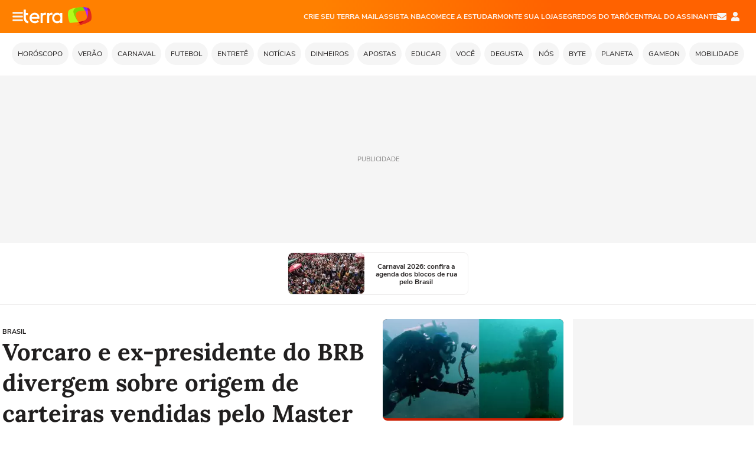

--- FILE ---
content_type: text/html; charset=utf-8
request_url: https://www.terra.com.br/busca/?q=transito/interna/0,,OI3848802-EI11777,00.html&curl=http://noticias.terra.com.br/transito/interna/0,,OI3848802-EI11777,00-Velocidade+media+dos+carros+em+SP+cai+em+um+ano.html
body_size: 8329
content:
<!DOCTYPE html>
<html lang="pt-BR" data-range="xlarge">
<head>
    


    
    
    


<title>Terra | Buscador</title>
<meta http-equiv="X-UA-Compatible" content="IE=Edge" />
<meta charset="utf-8" />
<meta http-equiv="default-style" content="text/css" />
<meta name="viewport" content="width=device-width, initial-scale=1, maximum-scale=1, user-scalable=0" />
<meta name="theme-color" content="#ff7212">
<meta name="referrer" content="origin">
<meta http-equiv="Content-Security-Policy" content="block-all-mixed-content">
<meta property="og:site_name" content="Terra" />
<meta property="og:url" content="" />
<meta property="og:title" content="Terra | Buscador" />
<meta property="og:image" content="https://s1.trrsf.com/update-1698692222/fe/zaz-mod-t360-icons/svg/logos/terra-16x9-borda.png"/>

<link rel="preconnect" href="https://s1.trrsf.com" crossorigin>
<link rel="preconnect" href="https://p2.trrsf.com" crossorigin>
<link rel="preload" href="https://s1.trrsf.com/update-1500057025/fe/zaz-cerebro/prd/scripts/zaz.min.js" as="script">
<link rel="preload" href="https://s1.trrsf.com/update-1502115035/fe/zaz-mod-manager/mod-manager.min.js" as="script">
<link rel="dns-prefetch" href="//ads.rubiconproject.com/">
<link rel="dns-prefetch" href="//optimized-by.rubiconproject.com/">

<link rel="shortcut icon" type="image/x-icon" href="https://www.terra.com.br/globalSTATIC/fe/zaz-mod-t360-icons/svg/logos/terra-favicon-ventana.ico" />
<link rel="apple-touch-icon" type="image/x-icon" href="https://s1.trrsf.com/fe/zaz-mod-t360-icons/svg/logos/terra-ventana-ios.png" />
<link rel="manifest" href="https://www.terra.com.br/manifest-br.json">

<!-- INCLUDER -->
<style type="text/css" data-includerInjection="https://s1.trrsf.com/update-1731442236/fe/zaz-ui-t360/_css/fonts.min.css" >
@font-face{font-family:'Nunito Sans';font-display:optional;font-style:normal;font-weight:400;src:url(https://s1.trrsf.com/fe/zaz-ui-t360/_fonts/nunito-sans-v6-latin-regular.woff) format("woff"),url(https://s1.trrsf.com/fe/zaz-ui-t360/_fonts/nunito-sans-v6-latin-regular.ttf) format("truetype")}@font-face{font-family:'Nunito Sans';font-display:optional;font-style:normal;font-weight:700;src:url(https://s1.trrsf.com/fe/zaz-ui-t360/_fonts/nunito-sans-v6-latin-700.woff) format("woff"),url(https://s1.trrsf.com/fe/zaz-ui-t360/_fonts/nunito-sans-v6-latin-700.ttf) format("truetype")}@font-face{font-family:'Nunito Sans';font-display:optional;font-style:normal;font-weight:900;src:url(https://s1.trrsf.com/fe/zaz-ui-t360/_fonts/nunito-sans-v8-latin-900.woff) format("woff"),url(https://s1.trrsf.com/fe/zaz-ui-t360/_fonts/nunito-sans-v8-latin-900.ttf) format("truetype")}@font-face{font-family:Lora;font-display:optional;font-style:normal;font-weight:700;src:url(https://s1.trrsf.com/fe/zaz-ui-t360/_fonts/lora-v20-latin-700.woff) format("woff"),url(https://s1.trrsf.com/fe/zaz-ui-t360/_fonts/lora-v20-latin-700.ttf) format("truetype")}@font-face{font-family:'fallback sans-serif';src:local("Arial");ascent-override:101%;descent-override:35%;line-gap-override:0}@font-face{font-family:'fallback serif';src:local("Times New Roman");ascent-override:100%;descent-override:27%;line-gap-override:0}:root{--font-default-sans-serif:'Nunito Sans','fallback sans-serif';--font-default-serif:'Lora','fallback serif'}body,html{font-family:var(--font-default-sans-serif);background-color:var(--body-background-color)}
</style>
<link type="text/css" rel="stylesheet" href="https://s1.trrsf.com/update-1768488324/fe/zaz-ui-t360/_css/context.min.css"  />
<link type="text/css" rel="stylesheet" href="https://s1.trrsf.com/update-1769086508/fe/zaz-mod-t360-icons/_css/essential-solid.min.css"  />
<link type="text/css" rel="stylesheet" href="https://s1.trrsf.com/update-1761919509/fe/zaz-mod-t360-icons/_css/sizes.min.css"  />
<link type="text/css" rel="stylesheet" href="https://s1.trrsf.com/update-1769086508/fe/zaz-mod-t360-icons/_css/essential.min.css"  />
<link type="text/css" rel="stylesheet" href="https://s1.trrsf.com/update-1769086508/fe/zaz-mod-t360-icons/_css/portal-sva-solid.min.css"  />
<link type="text/css" rel="stylesheet" href="https://s1.trrsf.com/update-1769107521/fe/zaz-app-t360-navbar/_css/theme-default.min.css"  />
<link type="text/css" rel="stylesheet" href="https://s1.trrsf.com/update-1764354308/fe/zaz-ui-t360-content/_css/search.min.css"  />
<script type="text/javascript" data-includerInjection="https://s1.trrsf.com/update-1755264309/fe/zaz-cerebro/prd/scripts/zaz.scope.min.js">
/*! zaz-cerebro - v1.7.6 - 15/08/2025 -- 1:17pm */
if(!window.zaz&&window.performance&&"function"==typeof window.performance.mark)try{window.performance.mark("ZAZ_CEREBRO_DEFINED")}catch(perfException){window.console&&"object"==typeof window.console&&("function"==typeof window.console.warn?window.console.warn("Error registering performance metric ZAZ_CEREBRO_DEFINED. "+perfException.message):"function"==typeof window.console.log&&window.console.error("[ZaZ Warning] Error registering performance metric ZAZ_CEREBRO_DEFINED. "+perfException.message))}!function(){"use strict";var environment,minified,q,eq,o;window.zaz||(window.zaz=(minified=!1,o={getQueue:function(){return q},getExtQueue:function(){return eq},use:function(fn,scope){return fn.scope=scope,q.push(fn),window.zaz},extend:function(name,fn){eq.push([name,fn])},status:"pre-build",options:{global:{}},version:"1.7.6",notSupported:!(eq=[]),fullyLoaded:!(q=[]),lastRevision:""}),window.zaz.environment=void 0)}();

</script><noscript><!-- behavior layer --></noscript>
<script type="text/javascript" data-includerInjection="https://s1.trrsf.com/update-1755264309/fe/zaz-cerebro/prd/scripts/range.inline.min.js">
/*! zaz-cerebro - v1.7.6 - 15/08/2025 -- 1:17pm */
!function(){"use strict";var zazViewport=window.innerWidth||document.documentElement.clientWidth||document.body.clientWidth,zazObjHTML=document.querySelector("html");zazViewport<768?zazObjHTML.setAttribute("data-range","small"):zazViewport<1024?zazObjHTML.setAttribute("data-range","medium"):zazViewport<1280?zazObjHTML.setAttribute("data-range","large"):1280<=zazViewport&&zazObjHTML.setAttribute("data-range","xlarge")}();

</script><noscript><!-- behavior layer --></noscript>
<script type="text/javascript"  src="https://s1.trrsf.com/update-1768488324/fe/zaz-ui-t360/_js/transition.min.js"></script><noscript>Script = https://s1.trrsf.com/update-1768488324/fe/zaz-ui-t360/_js/transition.min.js</noscript>

<!-- // INCLUDER -->

<script type="text/javascript">
var tgmKey="br.homepage.search";
var terra_info_type = "search";
var terra_info_id = "404";


//Context
window.trr = {};
window.trr.contextData = {
    device : "web",
    lang : "pt-BR",
    country : "br",
    channelId : "",
    idItemMenu: "home",
    socialreader : false,
        liveTicker: {
        idItemMenu: "home",
        countryLive: "br"
    }
}
</script><noscript><!-- no script mess here --></noscript>

<script type="text/javascript">
zaz.use(function(pkg){
/***** TAGMAN DEFINIÇOES DAS AREAS ****/
    pkg.context.page.set("templateRender", "backend");
    pkg.context.page.set("templateLayout", "search");
    pkg.context.page.set("isHome", 'false');
    pkg.context.page.set("feedTagman", "tgmkeys");
    pkg.context.page.set("country", "br");
    pkg.context.page.set("lang", "pt");
    pkg.context.page.set("locale", "pt-BR");
    pkg.context.page.set("channel", "home");
    pkg.context.page.set("idItemMenu","home");
    pkg.context.page.set("feedLive", "feedLive");
    pkg.context.page.set("countryLive", "br");
    pkg.context.page.set("uuid", "906faff0-f8ad-437c-aa3c-c93a0eaba44f");
    pkg.context.platform.set("type", "web");
    pkg.context.browser.set("agentProfile","modern");
    pkg.context.publisher.set("env", "prd");
    pkg.context.publisher.set("id", "v7");
    pkg.context.publisher.set("template", "search");
    pkg.context.publisher.set("version", "1.0.0");

    
    pkg.context.page.set("tgmkey", {
        'home' : 'br.homepage.home',
        'content' : 'br.homepage.search'
    });

});
</script><noscript><!-- Configurações da página --></noscript>
</head>

<body class="pt-BR search">
<!-- NIGHTMODE -->
<script type="text/javascript">
    window.applyUserTheme = function(t) {
        document.documentElement.setAttribute('color-scheme', t);
        zaz.use(function(pkg){
            pkg.context.page.set('user_theme', t);
        });
    }
        
    function applyTheme () {
        var regexUserThemeCookie = /user_theme=(\w+)/.exec(document.cookie);
        var OSTheme = window.matchMedia('(prefers-color-scheme: dark)');
    
        if (regexUserThemeCookie) {
            switch (regexUserThemeCookie[1]) {
                case 'dark':
                    window.applyUserTheme('dark');
                    break;
                case 'light':
                    window.applyUserTheme('light');
                    break;
                case 'auto':
                    OSTheme.onchange = function(e) {
                        window.applyUserTheme(e.matches ? 'dark' : 'light');
                    }
                    window.applyUserTheme(OSTheme.matches ? 'dark' : 'light');
                    break;
            }
        } else {
            document.documentElement.setAttribute('color-scheme', 'light');
        }
    }

    if(document.prerendering) {
        document.addEventListener("prerenderingchange", function () {
            applyTheme();
        });
    } else {
        applyTheme();
    }

    var regexLoadAds = /load_ads=(\w+)/.exec(document.cookie);
    if(regexLoadAds && regexLoadAds[1] == 'false'){
        window.adsbygoogle = window.adsbygoogle || [];
        window.adsbygoogle.pauseAdRequests = 1;

        var css, style = document.createElement('style');
        var css = '.table-ad, .premium-hide-ad {display: none}';
        style.textContent = css;
        document.head.appendChild(style);

        zaz.use(function(pkg){
            pkg.context.page.set('loadAds', false);
        });
    }

    window.terraPremium = regexLoadAds && regexLoadAds[1] == 'false';
    window.__gamThreadYield = Math.random() >= 0.5;
</script>
<!-- ACCESSIBILITY -->
<ul class="accessibility-block" style="position: absolute; top: -99999px; left: 0;">
        <li><a href="#trr-ctn-general" tabindex="1">Ir ao conteúdo</a></li>
    </ul>
                



<div id="zaz-app-t360-navbar"
     class="zaz-app-t360-navbar  "
     data-active-module=""
     >
    <div class="navbar">
        <header class="navbar__content">
            <div class="navbar__ranges" color-scheme="dark">
                <div class="navbar__left">
                    <div class="navbar__left--menu icon-solid icon-20 icon-color-auto icon-bars"></div>
                    <a href="https://www.terra.com.br" class="navbar__left--logo icon ">Página principal</a>
                </div>
                <div class="navbar__right">
                                            
<nav class="navbar__sva">
    
            <ul class="navbar__sva--items">
                                                                                                
                        
                        <li>
                            <a href="https://servicos.terra.com.br/para-voce/terra-mail/?utm_source=portal-terra&utm_medium=espaco-fixo&utm_campaign=header-headerds&utm_content=lp&utm_term=terra-mail-b2c_pos-01&cdConvenio=CVTR00001907" target="_blank" data="{&#39;id&#39;: 423, &#39;parent&#39;: None, &#39;label&#39;: &#39;CRIE SEU TERRA MAIL&#39;, &#39;url&#39;: &#39;https://servicos.terra.com.br/para-voce/terra-mail/?utm_source=portal-terra&amp;utm_medium=espaco-fixo&amp;utm_campaign=header-headerds&amp;utm_content=lp&amp;utm_term=terra-mail-b2c_pos-01&amp;cdConvenio=CVTR00001907&#39;}" rel="noopener">
                                                                CRIE SEU TERRA MAIL
                            </a>
                        </li>
                                                                                                                                    
                        
                        <li>
                            <a href="https://servicos.terra.com.br/para-voce/nba-league-pass/?utm_source=portal-terra&utm_medium=espaco-fixo&utm_campaign=header-headerds&utm_content=lp&utm_term=nba_pos-02&cdConvenio=CVTR00001907" target="_blank" data="{&#39;id&#39;: 419, &#39;parent&#39;: None, &#39;label&#39;: &#39;ASSISTA NBA&#39;, &#39;url&#39;: &#39;https://servicos.terra.com.br/para-voce/nba-league-pass/?utm_source=portal-terra&amp;utm_medium=espaco-fixo&amp;utm_campaign=header-headerds&amp;utm_content=lp&amp;utm_term=nba_pos-02&amp;cdConvenio=CVTR00001907&#39;}" rel="noopener">
                                                                ASSISTA NBA
                            </a>
                        </li>
                                                                                                                                    
                        
                        <li>
                            <a href="https://servicos.terra.com.br/para-voce/cursos-online/?utm_source=portal-terra&utm_medium=espaco-fixo&utm_campaign=header-headerds&utm_content=lp&utm_term=cursos_pos-03&cdConvenio=CVTR00001907" target="_blank" data="{&#39;id&#39;: 421, &#39;parent&#39;: None, &#39;label&#39;: &#39;COMECE A ESTUDAR&#39;, &#39;url&#39;: &#39;https://servicos.terra.com.br/para-voce/cursos-online/?utm_source=portal-terra&amp;utm_medium=espaco-fixo&amp;utm_campaign=header-headerds&amp;utm_content=lp&amp;utm_term=cursos_pos-03&amp;cdConvenio=CVTR00001907&#39;}" rel="noopener">
                                                                COMECE A ESTUDAR
                            </a>
                        </li>
                                                                                                                                    
                        
                        <li>
                            <a href="https://servicos.terra.com.br/para-seu-negocio/loja-virtual/?utm_source=portal-terra&utm_medium=espaco-fixo&utm_campaign=header-headerds&utm_content=lp&utm_term=loja-virtual_pos-04&cdConvenio=CVTR00001907" target="_blank" data="{&#39;id&#39;: 422, &#39;parent&#39;: None, &#39;description&#39;: &#39;&lt;p class=&#34;text&#34;&gt;&amp;nbsp;&lt;/p&gt;\n\n&lt;div id=&#34;professor_prebid-root&#34;&gt;&amp;nbsp;&lt;/div&gt;\n&#39;, &#39;label&#39;: &#39;MONTE SUA LOJA&#39;, &#39;url&#39;: &#39;https://servicos.terra.com.br/para-seu-negocio/loja-virtual/?utm_source=portal-terra&amp;utm_medium=espaco-fixo&amp;utm_campaign=header-headerds&amp;utm_content=lp&amp;utm_term=loja-virtual_pos-04&amp;cdConvenio=CVTR00001907&#39;}" rel="noopener">
                                                                MONTE SUA LOJA
                            </a>
                        </li>
                                                                                                                                    
                        
                        <li>
                            <a href="https://servicos.terra.com.br/para-voce/cursos-online/terra-voce/curso-de-taro/?utm_source=portal-terra&utm_medium=espaco-fixo&utm_campaign=header-headerds&utm_content=lp&utm_term=curso-taro_pos-05&cdConvenio=CVTR00001907" target="_blank" data="{&#39;id&#39;: 2160, &#39;parent&#39;: None, &#39;label&#39;: &#39;SEGREDOS DO TARÔ&#39;, &#39;url&#39;: &#39;https://servicos.terra.com.br/para-voce/cursos-online/terra-voce/curso-de-taro/?utm_source=portal-terra&amp;utm_medium=espaco-fixo&amp;utm_campaign=header-headerds&amp;utm_content=lp&amp;utm_term=curso-taro_pos-05&amp;cdConvenio=CVTR00001907&#39;}" rel="noopener">
                                                                SEGREDOS DO TARÔ
                            </a>
                        </li>
                                                                                                                                    
                        
                        <li>
                            <a href="https://central.terra.com.br/login?next=http://central.terra.com.br/?utm_source=portal-terra&utm_medium=espaco-fixo&utm_campaign=header&utm_content=pg&utm_term=central-do-assinante_pos-06&cdConvenio=CVTR00001907" target="_blank" data="{&#39;id&#39;: 543, &#39;parent&#39;: None, &#39;label&#39;: &#39;Central do Assinante&#39;, &#39;url&#39;: &#39;https://central.terra.com.br/login?next=http://central.terra.com.br/?utm_source=portal-terra&amp;utm_medium=espaco-fixo&amp;utm_campaign=header&amp;utm_content=pg&amp;utm_term=central-do-assinante_pos-06&amp;cdConvenio=CVTR00001907&#39;}" rel="noopener">
                                                                Central do Assinante
                            </a>
                        </li>
                                                        </ul>
    </nav>                    
                    <div class="navbar__right--user-info">
                        <a href="https://mail.terra.com.br/?utm_source=portal-terra&utm_medium=home" rel="noopener" target="_blank" class="navbar__right--mail icon-solid icon-color-auto icon-16 icon-envelope" title="E-mail do Terra">E-mail</a>
                        <div class="navbar__right--user-area navbar__icon-size-auto">
                            <span class="icon-solid icon-color-auto icon-16 icon-user-account" title="Configurações da conta"></span>
                        </div>
                    </div>
                </div>

            </div>

                    </header>

        <div class="navbar__extension">
            
                    </div>

        <div class="navbar-modules-notifications"></div>
    </div>
    <div class="navbar-modules">
        <div class="navbar-modules__shadow"></div>
    </div>
</div><div class="article" id="article">
    <div class="table-ad ad-get-size" data-type="AD" data-area-ad="cabeceira" id="header-full-ad-container">
        <div id="header-full-ad" class="table-ad__full"><span class="table-ad__full--label">PUBLICIDADE</span></div>
    </div>

    <div class="article__header">
        <div class="article__header__background bg-color-default"></div>
        <div id="header-wrapper" class="article__header__search--wrapper no-menu ">
            <div class="article__header__content">
                <div class="article__header__content--left">

                                        <div class="article__header__search">
                        <div class="article__header__search--ops">Ooops!</div>
                        <div class="article__header__search--term">Página não encontrada.</div>
                        <div class="article__header__search--text">O endereço abaixo não existe no Terra.</div>
                        <div class="article__header__search--text">https://noticias.terra.com.br/transito/interna/0,,OI3848802-EI11777,00-Velocidade media dos carros em SP cai em um ano.html</div>
                    </div>
                                    </div>
                                <div class="article__header__content--right"></div>
                            </div>
        </div>
    </div>
                
    <div id="content-wrapper" class="article__content no-menu">
        <!-- COLUNA DA ESQUERDA -->
        <div class="article__content--left type-404">
                            <div class="article__content__text" data-url-redirect="https://www.terra.com.br">Redirecionando para&nbsp;<b>https://www.terra.com.br</b></div>
                <div class="article__countdown" data-sec="5">
                    <svg class="article__countdown__svg" width="130" height="130" viewPort="0 0 130 130" version="1.1" xmlns="http://www.w3.org/2000/svg">
                        <circle r="62" cx="65" cy="65" fill="transparent" stroke-dasharray="565.48" stroke-dashoffset="0"></circle>
                        <circle r="62" cx="65" cy="65" fill="transparent" stroke-dasharray="565.48" stroke-dashoffset="0" id="bar">5</circle>
                    </svg>
                    <div class="article__countdown__value">5</div>
                </div>
                    </div>
                    <!-- COLUNA DA DIREITA -->
            <div class="article__content--right">
                <div class="article__content--right__floating">
                    <div class="card-ad hide" data-area-ad="1">
                        <span class="card-ad__title">Publicidade</span>
                        <div class="card-ad__content" id="ad-content-s1"></div>
                    </div>
                </div>
            </div>
            <!--// COLUNA DA DIREITA -->
            </div>

    </div>

<div id="app-t360-footer"></div>

<script type="text/javascript"  src="https://s1.trrsf.com/update-1755264309/fe/zaz-cerebro/prd/scripts/zaz.min.js"></script><noscript>Script = https://s1.trrsf.com/update-1755264309/fe/zaz-cerebro/prd/scripts/zaz.min.js</noscript>
<script type="text/javascript"  src="https://s1.trrsf.com/update-1768488324/fe/zaz-ui-t360/_js/context.min.js"></script><noscript>Script = https://s1.trrsf.com/update-1768488324/fe/zaz-ui-t360/_js/context.min.js</noscript>
<script type="text/javascript" async="async" src="https://securepubads.g.doubleclick.net/tag/js/gpt.js"></script><noscript>Script = https://securepubads.g.doubleclick.net/tag/js/gpt.js</noscript>
<script type="text/javascript" async="async" src="https://www.googletagmanager.com/gtm.js?id=GTM-T4ZBMQJ5&l=dataLayer"></script><noscript>Script = https://www.googletagmanager.com/gtm.js?id=GTM-T4ZBMQJ5&l=dataLayer</noscript>
<script type="text/javascript" async="async" src="https://s1.trrsf.com/update-1769694927/fe/zaz-3rd/prebid/prebid.js"></script><noscript>Script = https://s1.trrsf.com/update-1769694927/fe/zaz-3rd/prebid/prebid.js</noscript>
<script type="text/javascript"  src="https://s1.trrsf.com/update-1769625907/fe/zaz-mod-manager/mod-manager.min.js"></script><noscript>Script = https://s1.trrsf.com/update-1769625907/fe/zaz-mod-manager/mod-manager.min.js</noscript>
<script type="text/javascript"  src="https://s1.trrsf.com/update-1769107521/fe/zaz-app-t360-navbar/_js/app-t360-navbar.min.js"></script><noscript>Script = https://s1.trrsf.com/update-1769107521/fe/zaz-app-t360-navbar/_js/app-t360-navbar.min.js</noscript>
<script type="text/javascript"  src="https://s1.trrsf.com/update-1769519109/fe/zaz-ui-t360-content/_js/context-search.min.js"></script><noscript>Script = https://s1.trrsf.com/update-1769519109/fe/zaz-ui-t360-content/_js/context-search.min.js</noscript>

<!-- ZaZ end -->

<!-- SETUP tgmkey="br.homepage.search" -->
<script type="text/javascript">
try { AdManager.set('backend_getviewport', { }) } catch(e) { };
window.zaz.use(function(pkg) { try { if ("br.terra.homepage".search("chat") != -1 || "br.terra.homepage".search("mail") != -1) { window.AdManager.configure({ VIEWPORT_MAX: 1 }); } else { if ("search".search("articles") != -1 || pkg.context.page.get("template") == "content") { if (pkg.context.platform.get("type") !== "web") { window.AdManager.configure({ VIEWPORT_MAX: 3, VIEWPORT_ORDER: [3] }); } else { window.AdManager.configure({ VIEWPORT_MAX: 4, VIEWPORT_ORDER: [4, 3, 2], }); } } else { window.AdManager.configure({ VIEWPORT_MAX: 3, VIEWPORT_ORDER: [2, 3, 2, 1], }); } } } catch (error) {} try { top.AdManager.set("google_tag", "/1211/br.terra.homepage/search"); } catch (error) {} window.getAudCookie = function() { var getTailTargetParam = function(a) { var ttCookieName = "_ttdmp"; if (!window._ttprofilescache) { window._ttprofilescache = {}; try { var c = document.cookie.match("(^|;)\\s*" + ttCookieName + "\\s*=\\s*([^;]+)"); var d = c ? c.pop().split("|") : []; for (var i = 0; i < d.length; i++) { var kv = d[i].split(":"); if (kv[1] && kv[1].indexOf(",") > 0) { window._ttprofilescache[kv[0]] = kv[1].split(","); } else { window._ttprofilescache[kv[0]] = kv[1]; } } } catch (e) {} } return window._ttprofilescache[a]; }; var f = ""; try { if ("testeab" == "testeab") { if (Math.random() * 100 < 50) { f = "testfloor=true"; } else { f = "testfloor=false"; } } if (getTailTargetParam("A")) { f = f + ";age=" + getTailTargetParam("A"); } if (getTailTargetParam("G")) { f = f + ";gender=" + getTailTargetParam("G"); } if (getTailTargetParam("LS")) { f = f + ";cluster=" + getTailTargetParam("LS"); } if (getTailTargetParam("S")) { f = f + ";subjects=" + getTailTargetParam("S"); } if (getTailTargetParam("T")) { f = f + ";team=" + getTailTargetParam("T"); } if (getTailTargetParam("C")) { f = f + ";sclass=" + getTailTargetParam("C"); } if (getTailTargetParam("U")) { f = f + ";msegments=" + getTailTargetParam("U"); } if (getTailTargetParam("L")) { f = f + ";lists=" + getTailTargetParam("L"); } if (getTailTargetParam("CA")) { f = f + ";customaud=" + getTailTargetParam("CA"); } if (window.location.search.match("[?&]lineid=([^&]+)")) { f = f + ";lineid=" + window.location.search.match("[?&]lineid=([^&]+)")[1]; } } catch (error) {} return f; }; window.getAdRelevantWords = function() { if (typeof window.adRelevantWords != "undefined" && window.adRelevantWords.length > 0) { return "words=" + window.adRelevantWords.toString(); } return ""; }; window.keyGen = function(h) { keyword = h; customCriteria = {}; try { if (pkg.context.page.get("adultContent")) { keyword = keyword + ";adultcontent=true"; } } catch (i) {} try { if (window.trr.contextData.vgnID) { keyword = keyword + ";pageid=" + window.trr.contextData.vgnID; } } catch (i) {} try { if (window.terra_info_source) { keyword = keyword + ";contentsource=" + window.terra_info_source; } } catch (i) {} try { if (contextData.pageModel == "freecontent") { keyword = keyword + ";freecontent=true"; } } catch (i) {} if (window.info_path) { keyword = keyword + ";breadcrumb=" + window.info_path.breadcrumb; keyword = keyword + ";channel=" + window.info_path.channel; if (window.info_path.subchannel) { keyword = keyword + ";subchannel=" + window.info_path.subchannel; } if (window.info_path.channeldetail) { keyword = keyword + ";channeldetail=" + window.info_path.channeldetail; } } try { keyword = keyword + ";" + window.getAudCookie(); } catch (i) {} try { keyword = keyword + ";" + window.getAdRelevantWords(); } catch (i) {} try { if (navigator.connection.effectiveType) { keyword = keyword + ";" + "connection=" + navigator.connection.effectiveType; } } catch (i) {} try { if (navigator.userAgent.search("TerraLauncher") != -1) { keyword = keyword + ";" + "iosapp=true"; } } catch (i) {} try { if (navigator.runAdAuction) { keyword = keyword + ";" + "fledge=true"; } else { keyword = keyword + ";" + "fledge=false"; } } catch (i) {} try { if ("br.terra.homepage".search("cobranded") != -1 || "br.terra.homepage".search("br.terra.teste") != -1) { keyword = keyword + ";parceiro=true"; } } catch (i) {} try { if (pkg.context.page.get("templateLayout") == "liveBlog") { keyword = keyword + ";liveblog=true"; } } catch (i) {} try { if (pkg.context.page.get("templateLayout") == "special-article") { keyword = keyword + ";specialarticle=true"; } } catch (i) {} if (keyword != "") { var p = keyword.split(";"); for (var o = 0; o < p.length; o++) { if (p[o].search("=") != -1) { customCriteriaArray2 = p[o].split("="); customCriteria[customCriteriaArray2[0]] = customCriteriaArray2[1].split(","); } } } return customCriteria; }; window.sizeGen = function(sizes) { var slotSize = sizes; if (slotSize != "") { var slotSizeArray1 = slotSize.split(";"); slotSize = ""; for (var i = 0; i < slotSizeArray1.length; i++) { if (slotSizeArray1[i]) { slotSize = slotSize + "[" + slotSizeArray1[i].replace("x", ",") + "],"; } } slotSize = eval("[" + slotSize.substring(0, slotSize.length - 1) + "]"); } return slotSize; };});if ("" != "false") { var keywords = top.keyGen(""); top.AdManager.outOfPage(keywords);}function searchInStringByArray(searchList, baseString) { for (var i = 0; i < searchList.length; i++) { if (baseString.toLowerCase().includes(searchList[i].toLowerCase())) { return true; } } return false;}var blockedPages = ["mail", "centraldoassinante"];var isBlockedPage = searchInStringByArray(blockedPages, "br.terra.homepage");if ("" != "false") { if (!isBlockedPage) { var keywordsii = top.keyGen("interstitial=" + "br.terra.homepage"); top.AdManager.set("google_tag_interstitial", "/1211/br.terra.homepage/interstitial"); top.AdManager.outOfPageInterstitial(keywordsii); }}window.addEventListener("message", function(b) { if (b.origin.indexOf("googlesyndication.com") != -1) { if (b.data == "videofloater") { document.getElementById("ad-floater").style.display = "none"; } }}, false);(function() { var key = /[\?&]tgmkey=([^&\s]+)/i.exec(window.location.search); key = key ? key[1] : window.tgmkey || window.tgmKey; if (key && window.AdManager) { window.AdManager.set("setup_done_for_" + key, true); }})();if (top.AdManager.get("prebid") != "false") { var pbjs = pbjs || {}; pbjs.que = pbjs.que || []; pbjs.que.push(function() { var customGranularityDisplay = { buckets: [{ max: 50, increment: 0.01 }] }; var customGranularityVideo = { buckets: [{ max: 5, increment: 0.01 }, { max: 50, increment: 0.1 }, ], }; pbjs.setConfig({ userSync: { userIds: [{ name: "criteo" }, { name: "pairId", params: { liveramp: {} } }, { name: "identityLink", params: { pid: "13911", notUse3P: false }, storage: { type: "cookie", name: "idl_env", expires: 15, refreshInSeconds: 1800, }, }, ], syncDelay: 3000, filterSettings: { iframe: { bidders: "*", filter: "include" } }, }, enableSendAllBids: true, mediaTypepriceGranularity: { banner: customGranularityDisplay, native: customGranularityDisplay, "video-outstream": customGranularityDisplay, video: customGranularityVideo, }, priceGranularity: customGranularityDisplay, rubicon: { singleRequest: true }, useBidCache: true, deviceAccess: true, pbjs_configSet: true, }); pbjs.bidderSettings = { criteo: { storageAllowed: true }, taboola: { storageAllowed : true } }; var getDomain = window.location.hostname; zaz.use(function t360(pkg) { pkg.context.user.get("emailHashes", function(d) { hemmd5 = d.md5; hemsha256 = d.sha256; pbjs.setBidderConfig({ bidders: ["criteo"], config: { ortb2: { user: { ext: { data: { eids: [{ source: getDomain, uids: [{ id: hemmd5, atype: 3, ext: { stype: "hemmd5" } }, { id: hemsha256, atype: 3, ext: { stype: "hemsha256" }, }, ], }, ], }, }, }, }, }, }); }); }); pbjs.aliasBidder("appnexus", "projectagora"); pbjs.setBidderConfig({ bidders: ["projectagora"], config: { schain: { validation: "strict", config: { ver: "1.0", complete: 1, nodes: [{ asi: "projectagora.com", sid: "109142", hp: 1 }], }, }, }, }); pbjs.bidderSettings["projectagora"] = { bidCpmAdjustment: function(bidCpm) { return bidCpm * 0.8; }, }; });}
</script><noscript>Configuração de publicidade</noscript>
<!-- AREA s1 -->
<script type="text/javascript">
try { AdManager.get('backend_getviewport')['s1'] = function() { (function() { adSizes = "300x250"; try { slotSize = window.sizeGen(adSizes); } catch (a) { slotSize = [ [1, 1] ]; } if (top.AdManager.get("prebid") != "false") { if ("true" == "true") { adserver = "prebid"; } else { adserver = "dfp"; } } else { adserver = "dfp"; } if ("false" == "true") { reloadKey = true; reloadTime = 35; if ("" != "") { reloadTime = parseInt(""); } } else { reloadKey = false; reloadTime = 0; } if ("" != "false") { reloadViewable = "viewable"; } else { reloadViewable = "always"; } var kw = ";"; try { if ("s1" == "cabeceira") { if (window.AdManager.get("s0Sticky") && "mob" == "web") { kw = kw + "sticky=true;"; } } } catch (a) {} try { var changeCorrelator = null; if ("s1" == "vitrine") { changeCorrelator = false; } } catch (a) {} try { if ("300x250".search("300x250") != -1) { mediatype = { native: { type: "image", sendTargetingKeys: false, image: { required: true }, title: { required: true, len: 90 }, }, }; } else { mediatype = null; } } catch (a) {} try { customCriteria = window.keyGen(kw, adSizes); } catch (a) { customCriteria = { seg: ["error"] }; } googleTag = "br.terra.homepage/search" == "/" ? window.AdManager.get("google_tag") : "/1211/br.terra.homepage/search"; googleTag_area = googleTag + "/s1"; if (adserver == "prebid") { bidders = [{ bidder: "rubicon", params: { accountId: "10828", siteId: "25078", zoneId: "mob" != "mob" ? "97396" : "100306", inventory: { adunit: googleTag_area.replace(/^\/.+?\//, "").replace(/\./g, "_"), viewport: "s" + window.AdManager.getCurrentViewport(), }, visitor: customCriteria, }, }, { bidder: "appnexus", params: { placementId: "19350446", keywords: customCriteria }, }, { bidder: "smartadserver", params: { domain: "https://prg.smartadserver.com", siteId: 254198, pageId: "mob" != "mob" ? 1354600 : 1354599, formatId: parseInt("68541"), }, }, { bidder: "criteo", params: { networkId: 6729 } }, { bidder: "medianet", params: { cid: "8CUDV2PQ3", crid: "987306717" } }, { bidder: "teads", params: { placementId: 220849, pageId: 204602, }, }, { bidder: "taboola", params: { publisherId: '1826887' }, }]; if ("mob" == "mob") { bidders.push({ bidder: "seedtag", params: { adUnitId: "29068781" == "" ? "28862912" : "29068781", publisherId: "8105-5884-01", placement: "" == "" ? "inBanner" : "", } }); } } else { bidders = []; } try { window.AdManager.defineAd({ platform: "mob", adserver: adserver, type: "card", bids: bidders, sizes: slotSize, google_tag: googleTag_area, keywords: customCriteria, timeout: 3000, reloadRule: { reload: reloadKey, loop: reloadTime * 1000, type: reloadViewable, times: 1000, }, changeCorrelator: changeCorrelator, mediaTypes: mediatype, }); } catch (a) {}})();(function() { adSizes = "300x250"; try { slotSize = window.sizeGen(adSizes); } catch (a) { slotSize = [ [1, 1] ]; } if (top.AdManager.get("prebid") != "false") { if ("false" == "true") { adserver = "prebid"; } else { adserver = "dfp"; } } else { adserver = "dfp"; } if ("true" == "true") { reloadKey = true; reloadTime = 35; if ("" != "") { reloadTime = parseInt(""); } } else { reloadKey = false; reloadTime = 0; } if ("" != "false") { reloadViewable = "viewable"; } else { reloadViewable = "always"; } var kw = ";"; try { if ("s1" == "cabeceira") { if (window.AdManager.get("s0Sticky") && "web" == "web") { kw = kw + "sticky=true;"; } } } catch (a) {} try { var changeCorrelator = null; if ("s1" == "vitrine") { changeCorrelator = false; } } catch (a) {} try { if ("300x250".search("300x250") != -1) { mediatype = { native: { type: "image", sendTargetingKeys: false, image: { required: true }, title: { required: true, len: 90 }, }, }; } else { mediatype = null; } } catch (a) {} try { customCriteria = window.keyGen(kw, adSizes); } catch (a) { customCriteria = { seg: ["error"] }; } googleTag = "br.terra.homepage/search" == "/" ? window.AdManager.get("google_tag") : "/1211/br.terra.homepage/search"; googleTag_area = googleTag + "/s1"; if (adserver == "prebid") { bidders = [{ bidder: "rubicon", params: { accountId: "10828", siteId: "25078", zoneId: "web" != "mob" ? "97396" : "100306", inventory: { adunit: googleTag_area.replace(/^\/.+?\//, "").replace(/\./g, "_"), viewport: "s" + window.AdManager.getCurrentViewport(), }, visitor: customCriteria, }, }, { bidder: "appnexus", params: { placementId: "14507090", keywords: customCriteria }, }, { bidder: "smartadserver", params: { domain: "https://prg.smartadserver.com", siteId: 254198, pageId: "web" != "mob" ? 1354600 : 1354599, formatId: parseInt("68541"), }, }, { bidder: "criteo", params: { networkId: 6729 } }, { bidder: "medianet", params: { cid: "8CUDV2PQ3", crid: "987306717" } }, { bidder: "teads", params: { placementId: 220849, pageId: 204602, }, }, { bidder: "taboola", params: { publisherId: '1826887' }, }]; if ("web" == "mob") { bidders.push({ bidder: "seedtag", params: { adUnitId: "" == "" ? "28862912" : "", publisherId: "8105-5884-01", placement: "" == "" ? "inBanner" : "", } }); } } else { bidders = []; } try { window.AdManager.defineAd({ platform: "web", adserver: adserver, type: "card", bids: bidders, sizes: slotSize, google_tag: googleTag_area, keywords: customCriteria, timeout: 3000, reloadRule: { reload: reloadKey, loop: reloadTime * 1000, type: reloadViewable, times: 1000, }, changeCorrelator: changeCorrelator, mediaTypes: mediatype, }); } catch (a) {}})(); } } catch(e) { }
</script><noscript>Espaço publicitário</noscript>

<script type="text/javascript">
try {
	AdManager.set('setup_done_for_br.homepage.search', true);
    AdManager.configure({
        DFP_TIMEOUT : 3000
    });
} catch (error) {}
</script><noscript>No content<!-- no script mess here --></noscript>

<script type="text/javascript"  src="/MiNzrfK7A-SSVnYNkERXrBiD/LwNitwhNQkkQwV/RSlQbENwKAI/aR/Q_d05qdn4B"></script><link rel="stylesheet" type="text/css"  href="/MiNzrfK7A-SSVnYNkERXrBiD/Lw/aHI7bENwKAI/dQ/QVQRcUdi5Z"><script  src="/MiNzrfK7A-SSVnYNkERXrBiD/Xu/aHI7bENwKAI/LV/UieikfEgAq" async defer></script><div id="sec-overlay" style="display:none;"><div id="sec-container"></div></div></body>
</html>

--- FILE ---
content_type: text/html; charset=utf-8
request_url: https://www.terra.com.br/
body_size: -698
content:
<!DOCTYPE html>
<html lang="pt-BR" data-range="xlarge">
<head>




	            
    

    
            





    
    


    



    






    
    

            


    



    
    

    






<title>Terra - Seu Portal de Notícias, Diversão e Esportes</title>
<meta http-equiv="X-UA-Compatible" content="IE=Edge" />
<meta charset="utf-8" />
<meta name="description" content="Acompanhe no Terra as últimas notícias do Brasil e do mundo sobre Entretenimento, Esportes, Tecnologia, Saúde e muito mais. Horóscopo, Receitas e Vídeos Ao Vivo" />
<meta name="keywords" content="" />
<meta http-equiv="default-style" content="text/css" />
<meta name="viewport" content="width=device-width, initial-scale=1.0"/>
<meta name="theme-color" content="#ff7212">
<meta name="referrer" content="origin">
<meta http-equiv="Content-Security-Policy" content="block-all-mixed-content">
<meta property="fb:admins" content="1640032884" />
<meta property="fb:app_id" content="319227784756907" />
<meta property="fb:pages" content="136852373848" />
<meta property="og:site_name" content="Terra" />
<meta property="og:url" content="https://www.terra.com.br/" />
<meta property="og:title" content="Terra - Seu Portal de Notícias, Diversão e Esportes" />
<meta property="og:description" content="Acompanhe no Terra as últimas notícias do Brasil e do mundo sobre Entretenimento, Esportes, Tecnologia, Saúde e muito mais. Horóscopo, Receitas e Vídeos Ao Vivo" />
<meta property="og:image" content="https://s1.trrsf.com/update-1698692222/fe/zaz-mod-t360-icons/svg/logos/terra-16x9-borda.png"/>
<meta name="google-site-verification" content="_eofepTq_pt7YZ6iJtBaf03rtvAsJcp-DPf-D5O9aw4" />
<meta name="google-site-verification" content="SJLOAfF7URGyxq1P4sBTfpotDuJAnuRdYgRTw2KGUFs" />

<link rel="shortcut icon" type="image/x-icon" href="https://www.terra.com.br/globalSTATIC/fe/zaz-mod-t360-icons/svg/logos/terra-favicon-ventana.ico" />
<link rel="canonical" href="https://www.terra.com.br/" />
<link rel="manifest" href="https://www.terra.com.br/manifest-br.json">
<meta name="apple-mobile-web-app-status-bar-style" content="default" />
<meta name="mobile-web-app-capable" content="yes" />
<link rel="apple-touch-icon" type="image/x-icon" href="https://s1.trrsf.com/fe/zaz-mod-t360-icons/svg/logos/terra-ventana-ios.png" />
<link href="https://s1.trrsf.com/update-1698692222/fe/zaz-mod-t360-icons/svg/logos/terra-ios2048x2732.png" sizes="2048x2732" rel="apple-touch-startup-image" />
<link href="https://s1.trrsf.com/update-1698692222/fe/zaz-mod-t360-icons/svg/logos/terra-ios1668x2224.png" sizes="1668x2224" rel="apple-touch-startup-image" />
<link href="https://s1.trrsf.com/update-1698692222/fe/zaz-mod-t360-icons/svg/logos/terra-ios1536x2048.png" sizes="1536x2048" rel="apple-touch-startup-image" />
<link href="https://s1.trrsf.com/update-1698692222/fe/zaz-mod-t360-icons/svg/logos/terra-ios1125x2436.png" sizes="1125x2436" rel="apple-touch-startup-image" />
<link href="https://s1.trrsf.com/update-1698692222/fe/zaz-mod-t360-icons/svg/logos/terra-ios1242x2208.png" sizes="1242x2208" rel="apple-touch-startup-image" />
<link href="https://s1.trrsf.com/update-1698692222/fe/zaz-mod-t360-icons/svg/logos/terra-ios750x1334.png" sizes="750x1334" rel="apple-touch-startup-image" />
<link href="https://s1.trrsf.com/update-1698692222/fe/zaz-mod-t360-icons/svg/logos/terra-ios640x1136.png" sizes="640x1136" rel="apple-touch-startup-image" />
<link rel="preconnect" href="https://p2.trrsf.com" crossorigin>
<link rel="preconnect" href="https://s1.trrsf.com" crossorigin>

    <link rel="preload" href="https://s1.trrsf.com/fe/zaz-ui-t360/_fonts/nunito-sans-v6-latin-regular.woff" as="font" type="font/woff" crossorigin>
    <link rel="preload" href="https://s1.trrsf.com/fe/zaz-ui-t360/_fonts/nunito-sans-v6-latin-700.woff" as="font" type="font/woff" crossorigin>
    <link rel="preload" href="https://s1.trrsf.com/fe/zaz-ui-t360/_fonts/lora-v20-latin-700.woff" as="font" type="font/woff" crossorigin>
    <link rel="preload" href="https://s1.trrsf.com/fe/zaz-ui-t360/_fonts/nunito-sans-v8-latin-900.woff" as="font" type="font/woff" crossorigin>

<!-- INCLUDER -->

    
                

    

    
    
                


    

            
    
    
                                                                                                                                                                                                                                                                                                                                                                                                                                                                                                                                                        
                                                                                                                                                                                
                                                                                    
                                                                                    
                                                                                    
                                                                                    
                                                                                    
                                                                                    
                                                                                    
                                                                                                
                                                                                    
                                                                                                                        
                                                        
                                                        
                                                        
                                                                                    
                                                        
                                                        
                                                        
                                                        
                                                        
                                                                                                                        
                                                        
                                                        
                                                        
                                                        
                                                        
                                                        
                                                        
                                                        
                                                        
                                                        
                                                        
                                                        
                                                        
                                                        
                                                        
                                                        
                                                        
                                                        
                                                        
                         

<link rel="preload" href="https://s1.trrsf.com/update-1755264309/fe/zaz-cerebro/prd/scripts/zaz.min.js" as="script">
<link rel="preload" href="https://s1.trrsf.com/update-1769625907/fe/zaz-mod-manager/mod-manager.min.js" as="script">
<style type="text/css" data-includerInjection="https://s1.trrsf.com/update-1731442236/fe/zaz-ui-t360/_css/fonts.min.css" >
@font-face{font-family:'Nunito Sans';font-display:optional;font-style:normal;font-weight:400;src:url(https://s1.trrsf.com/fe/zaz-ui-t360/_fonts/nunito-sans-v6-latin-regular.woff) format("woff"),url(https://s1.trrsf.com/fe/zaz-ui-t360/_fonts/nunito-sans-v6-latin-regular.ttf) format("truetype")}@font-face{font-family:'Nunito Sans';font-display:optional;font-style:normal;font-weight:700;src:url(https://s1.trrsf.com/fe/zaz-ui-t360/_fonts/nunito-sans-v6-latin-700.woff) format("woff"),url(https://s1.trrsf.com/fe/zaz-ui-t360/_fonts/nunito-sans-v6-latin-700.ttf) format("truetype")}@font-face{font-family:'Nunito Sans';font-display:optional;font-style:normal;font-weight:900;src:url(https://s1.trrsf.com/fe/zaz-ui-t360/_fonts/nunito-sans-v8-latin-900.woff) format("woff"),url(https://s1.trrsf.com/fe/zaz-ui-t360/_fonts/nunito-sans-v8-latin-900.ttf) format("truetype")}@font-face{font-family:Lora;font-display:optional;font-style:normal;font-weight:700;src:url(https://s1.trrsf.com/fe/zaz-ui-t360/_fonts/lora-v20-latin-700.woff) format("woff"),url(https://s1.trrsf.com/fe/zaz-ui-t360/_fonts/lora-v20-latin-700.ttf) format("truetype")}@font-face{font-family:'fallback sans-serif';src:local("Arial");ascent-override:101%;descent-override:35%;line-gap-override:0}@font-face{font-family:'fallback serif';src:local("Times New Roman");ascent-override:100%;descent-override:27%;line-gap-override:0}:root{--font-default-sans-serif:'Nunito Sans','fallback sans-serif';--font-default-serif:'Lora','fallback serif'}body,html{font-family:var(--font-default-sans-serif);background-color:var(--body-background-color)}
</style>
<link type="text/css" rel="stylesheet" href="https://s1.trrsf.com/update-1768488324/fe/zaz-ui-t360/_css/context.min.css"  />
<link type="text/css" rel="stylesheet" href="https://s1.trrsf.com/update-1769086508/fe/zaz-mod-t360-icons/_css/essential-solid.min.css"  />
<link type="text/css" rel="stylesheet" href="https://s1.trrsf.com/update-1761919509/fe/zaz-mod-t360-icons/_css/sizes.min.css"  />
<link type="text/css" rel="stylesheet" href="https://s1.trrsf.com/update-1769086508/fe/zaz-mod-t360-icons/_css/essential.min.css"  />
<link type="text/css" rel="stylesheet" href="https://s1.trrsf.com/update-1769086508/fe/zaz-mod-t360-icons/_css/portal-sva-solid.min.css"  />
<link type="text/css" rel="stylesheet" href="https://s1.trrsf.com/update-1769086508/fe/zaz-mod-t360-icons/_css/shields.min.css"  />
<link type="text/css" rel="stylesheet" href="https://s1.trrsf.com/update-1769086508/fe/zaz-mod-t360-icons/_css/zodiac-solid.min.css"  />
<link type="text/css" rel="stylesheet" href="https://s1.trrsf.com/update-1769086508/fe/zaz-mod-t360-icons/_css/zodiac.min.css"  />
<link type="text/css" rel="stylesheet" href="https://s1.trrsf.com/update-1767987310/fe/zaz-app-t360-cards/_css/theme-default.min.css"  />
<link type="text/css" rel="stylesheet" href="https://s1.trrsf.com/update-1769107521/fe/zaz-app-t360-navbar/_css/theme-default.min.css"  />
<link type="text/css" rel="stylesheet" href="https://s1.trrsf.com/update-1735843510/fe/zaz-app-t360-subject-table/_css/theme-default.min.css"  />
<link type="text/css" rel="stylesheet" href="https://s1.trrsf.com/update-1731441831/fe/zaz-app-t360-ticker/_css/theme-default.min.css"  />
<link type="text/css" rel="stylesheet" href="https://s1.trrsf.com/update-1731441924/fe/zaz-app-t360-live/_css/theme-default.min.css"  />
<link type="text/css" rel="stylesheet" href="https://s1.trrsf.com/update-1761768909/fe/zaz-app-player/_css/theme-default.min.css"  />
<link type="text/css" rel="stylesheet" href="https://s1.trrsf.com/update-1760105722/fe/zaz-app-t360-championship-teams/_css/theme-default.min.css"  />
<link type="text/css" rel="stylesheet" href="https://s1.trrsf.com/update-1768592114/fe/zaz-app-t360-editorial-table/_css/theme-default.min.css"  />
<link type="text/css" rel="stylesheet" href="https://s1.trrsf.com/update-1761049511/fe/zaz-app-t360-sva-table/_css/theme-default.min.css"  />
<link type="text/css" rel="stylesheet" href="https://s1.trrsf.com/update-1731442487/fe/zaz-app-t360-teams/_css/theme-default.min.css"  />
<link type="text/css" rel="stylesheet" href="https://s1.trrsf.com/update-1734630309/fe/zaz-app-t360-horoscope/_css/theme-default.min.css"  />
<link type="text/css" rel="stylesheet" href="https://s1.trrsf.com/update-1768592114/fe/zaz-app-t360-financial/_css/theme-default.min.css"  />
<link type="text/css" rel="stylesheet" href="https://s1.trrsf.com/update-1755632109/fe/zaz-app-t360-user-table/_css/theme-default.min.css"  />
<link type="text/css" rel="stylesheet" href="https://s1.trrsf.com/update-1752183313/fe/zaz-ui-t360-home/_css/context.min.css"  />
<script type="text/javascript" data-includerInjection="https://s1.trrsf.com/update-1755264309/fe/zaz-cerebro/prd/scripts/zaz.scope.min.js">
/*! zaz-cerebro - v1.7.6 - 15/08/2025 -- 1:17pm */
if(!window.zaz&&window.performance&&"function"==typeof window.performance.mark)try{window.performance.mark("ZAZ_CEREBRO_DEFINED")}catch(perfException){window.console&&"object"==typeof window.console&&("function"==typeof window.console.warn?window.console.warn("Error registering performance metric ZAZ_CEREBRO_DEFINED. "+perfException.message):"function"==typeof window.console.log&&window.console.error("[ZaZ Warning] Error registering performance metric ZAZ_CEREBRO_DEFINED. "+perfException.message))}!function(){"use strict";var environment,minified,q,eq,o;window.zaz||(window.zaz=(minified=!1,o={getQueue:function(){return q},getExtQueue:function(){return eq},use:function(fn,scope){return fn.scope=scope,q.push(fn),window.zaz},extend:function(name,fn){eq.push([name,fn])},status:"pre-build",options:{global:{}},version:"1.7.6",notSupported:!(eq=[]),fullyLoaded:!(q=[]),lastRevision:""}),window.zaz.environment=void 0)}();

</script><noscript><!-- behavior layer --></noscript>
<script type="text/javascript" data-includerInjection="https://s1.trrsf.com/update-1755264309/fe/zaz-cerebro/prd/scripts/range.inline.min.js">
/*! zaz-cerebro - v1.7.6 - 15/08/2025 -- 1:17pm */
!function(){"use strict";var zazViewport=window.innerWidth||document.documentElement.clientWidth||document.body.clientWidth,zazObjHTML=document.querySelector("html");zazViewport<768?zazObjHTML.setAttribute("data-range","small"):zazViewport<1024?zazObjHTML.setAttribute("data-range","medium"):zazViewport<1280?zazObjHTML.setAttribute("data-range","large"):1280<=zazViewport&&zazObjHTML.setAttribute("data-range","xlarge")}();

</script><noscript><!-- behavior layer --></noscript>
<script type="text/javascript"  src="https://s1.trrsf.com/update-1768488324/fe/zaz-ui-t360/_js/transition.min.js"></script><noscript>Script = https://s1.trrsf.com/update-1768488324/fe/zaz-ui-t360/_js/transition.min.js</noscript>

<!-- // INCLUDER -->

<script type="text/javascript">
var tgmKey="br.homepage.home360";
    var terra_info_channeldetail = '/';
var terra_info_id= "20e07ef2795b2310VgnVCM3000009af154d0RCRD";
var terra_info_service = "PubCMSTerra";
var terra_info_type = "CAP";
var terra_info_clssfctn = "novo_portal";
var terra_info_pagetype = "home";
var terra_stats_dvctype = "web";
var terra_size_version = "default";
window.terraVersion = 'terra360';

    

window.info_path = {
    channel: "capa",
    subchannel: "",
    channeldetail: "",
    breadcrumb: "capa"
};

//Context
window.trr = {};
window.trr.contextData = {
    device : "web",
    lang : "pt-BR",
    country : "br",
    channelId : "20e07ef2795b2310VgnVCM3000009af154d0RCRD",
    idItemMenu: "home",
    socialreader : false,
    liveTicker: {
        idItemMenu: "home",
        countryLive: "br"
    }
}
</script><noscript><!-- no script mess here --></noscript>

<script type="text/javascript">
zaz.use(function(pkg){
/***** TAGMAN DEFINIÇOES DAS AREAS ****/
pkg.context.publisher.set("env", "prd");
pkg.context.publisher.set("template", "home");
pkg.context.platform.set("type", "web");
pkg.context.browser.set("agentProfile","modern");

pkg.context.page.set("isHome", true);
pkg.context.page.set("country", "br");
pkg.context.page.set("lang", "pt");
pkg.context.page.set("locale", "pt-BR");
pkg.context.page.set("channel", "home");
pkg.context.page.set("idItemMenu","home");
pkg.context.page.set("subjectTables","8a8775b4786b2310VgnVCM3000009af154d0RCRD|7,4e9775b4786b2310VgnVCM3000009af154d0RCRD|11,187775b4786b2310VgnVCM3000009af154d0RCRD|10,2d19f517cd779310VgnVCM5000009ccceb0aRCRD|9,562f4ce4eaea4310VgnVCM3000009af154d0RCRD|27,app.t360.customNews.1649923|40,app.t360.customNews.1649924|40,app.t360.customNews.1649921|40,app.t360.customNews.1649919|40,app.t360.customNews.1649920|40,app.t360.customNews.1649922|40,app.t360.customNews.1649909|40,app.t360.customNews.1649910|40,app.t360.customNews.1649915|40,app.t360.customNews.1649913|40,app.t360.customNews.1649912|40,app.t360.customNews.1649911|40,app.t360.customNews.1649914|40,app.t360.customNews.1649843|40,app.t360.customNews.1649908|40,app.t360.customNews.1649847|40,app.t360.customNews.1649845|40,app.t360.customNews.1649844|40");
pkg.context.page.set("specialCoverageCards","1266db6f7194d26121122142d3e79e3do7sxkgtu,ebbd507fb533d6f52e4a1d7c7909cf6eolfc71pn,b8443aca7323a310VgnVCM20000099cceb0aRCRD,830e81e5deb28fa42b3190e52b55ed75nmouchff,05b4ca652d218310VgnVCM4000009bcceb0aRCRD,6f22bd10e1c4a310VgnVCM4000009bcceb0aRCRD,6ecf93beb6345d02a2cd282cecc686f59md0i07z,50999de762a7a310VgnVCM3000009acceb0aRCRD,0e20577eba149d7d712ed1d705f649b8h8sk435z,c6459cf3f1d2a310VgnVCM3000009acceb0aRCRD,51f583846e54a310VgnVCM4000009bcceb0aRCRD");
pkg.context.page.set("pageSize", "80");
pkg.context.page.set("timelineSize", "240");
pkg.context.page.set("dflt", "0");
pkg.context.page.set("prioritized", "");
pkg.context.page.set("isLatestPage", false);
pkg.context.page.set("cardTypes", "");
pkg.context.page.set("lomas", "br.*.*");
pkg.context.page.set("countryLive", "br");
pkg.context.page.set("uuid", "96120e88-07f7-42a2-98e1-02e2f14a4d9b");
pkg.context.page.set("channelID", "20e07ef2795b2310VgnVCM3000009af154d0RCRD");
pkg.context.page.set("channelPath", "Brasil");
pkg.context.page.set('ticker', true);
pkg.context.page.set('header', true);
pkg.context.page.set('menu_contextual', false);
pkg.context.page.set('editorialTable', 'editorial-1');
pkg.context.page.set('playerHighlight', 'low');
pkg.context.page.set('nativeAd', 2);
pkg.context.page.set('hasPagination', true);
pkg.context.page.set("musaIdTeam", 0);
pkg.context.page.set("truvid", '4e9775b4786b2310VgnVCM3000009af154d0RCRD');
pkg.context.page.set("landingColor","");
pkg.context.page.set("loadAds",true);
pkg.context.page.set("isAgeRestrictive","false");
pkg.context.page.set("enableVitrineEspecial", false);

pkg.context.page.set("dateResponse", '2026-01-30 04:44');
    pkg.context.page.set("mediaService", false);







});
</script><noscript><!-- Configurações da página --></noscript>

<script type="application/ld+json">
{
    "@context": "http://schema.org",
    "@type": "WebSite",
    "url": "https://www.terra.com.br/",
    "potentialAction": {
        "@type": "SearchAction",
        "target": "https://www.terra.com.br/busca/?q={search_term_string}",
        "query-input": "required name=search_term_string"
    }
}
</script><noscript><!-- Configurações para a home do portal --></noscript>
<script type="application/ld+json">
{
    "@context" : "http://schema.org",
    "@type" : "Organization",
    "name" : "Terra",
    "url" : "https://www.terra.com.br/",
    "logo": "https://s1.trrsf.com/fe/zaz-mod-t360-icons/svg/logos/terra-4x3-com-borda.png",
    "sameAs" : ["https://www.facebook.com/TerraBrasil", "http://twitter.com/Terra", "http://plus.google.com/115961647624943558279"],
    "contactPoint" : [
        {  "@type" : "ContactPoint",
           "telephone" : "+55-0800-777-1234",
           "contactType" : "sales",
           "contactOption": "TollFree",
           "availableLanguage": "Portuguese",
           "areaServed": "BR"
        },
        {
           "@type" : "ContactPoint",
           "telephone" : "+55-4003-5799",
           "contactType" : "technical support",
           "availableLanguage": "Portuguese",
           "areaServed": "BR"
        }
    ]
}
</script><noscript><!-- Organization: Terra (https://www.terra.com.br/) --></noscript>



</head>
<body class="pt-BR ">
<!-- NIGHTMODE -->
<script type="text/javascript">
    window.applyUserTheme = function(t) {
        document.documentElement.setAttribute('color-scheme', t);
        zaz.use(function(pkg){
            pkg.context.page.set('user_theme', t);
        });
    }
        
    function applyTheme () {
        var regexUserThemeCookie = /user_theme=(\w+)/.exec(document.cookie);
        var OSTheme = window.matchMedia('(prefers-color-scheme: dark)');
    
        if (regexUserThemeCookie) {
            switch (regexUserThemeCookie[1]) {
                case 'dark':
                    window.applyUserTheme('dark');
                    break;
                case 'light':
                    window.applyUserTheme('light');
                    break;
                case 'auto':
                    OSTheme.onchange = function(e) {
                        window.applyUserTheme(e.matches ? 'dark' : 'light');
                    }
                    window.applyUserTheme(OSTheme.matches ? 'dark' : 'light');
                    break;
            }
        } else {
            document.documentElement.setAttribute('color-scheme', 'light');
        }
    }

    if(document.prerendering) {
        document.addEventListener("prerenderingchange", function () {
            applyTheme();
        });
    } else {
        applyTheme();
    }

    var regexLoadAds = /load_ads=(\w+)/.exec(document.cookie);
    if(regexLoadAds && regexLoadAds[1] == 'false'){
        window.adsbygoogle = window.adsbygoogle || [];
        window.adsbygoogle.pauseAdRequests = 1;

        var css, style = document.createElement('style');
        var css = '.table-ad, .premium-hide-ad {display: none}';
        style.textContent = css;
        document.head.appendChild(style);

        zaz.use(function(pkg){
            pkg.context.page.set('loadAds', false);
        });
    }

    window.terraPremium = regexLoadAds && regexLoadAds[1] == 'false';
    window.__gamThreadYield = Math.random() >= 0.5;
</script>
<!-- ACCESSIBILITY -->
<ul class="accessibility-block" style="position: absolute; top: -99999px; left: 0;">
        <li><a href="#trr-ctn-general" tabindex="1">Ir ao conteúdo</a></li>
    </ul>
    
                



<div id="zaz-app-t360-navbar"
     class="zaz-app-t360-navbar  "
     data-active-module=""
     >
    <div class="navbar">
        <header class="navbar__content">
            <div class="navbar__ranges" color-scheme="dark">
                <div class="navbar__left">
                    <div class="navbar__left--menu icon-solid icon-20 icon-color-auto icon-bars"></div>
                    <a href="https://www.terra.com.br" class="navbar__left--logo icon "><h1 class="navbar__title">Página principal</h1></a>
                </div>
                <div class="navbar__right">
                                            
<nav class="navbar__sva">
    
            <ul class="navbar__sva--items">
                                                                                                
                        
                        <li>
                            <a href="https://servicos.terra.com.br/para-voce/terra-mail/?utm_source=portal-terra&utm_medium=espaco-fixo&utm_campaign=header-headerds&utm_content=lp&utm_term=terra-mail-b2c_pos-01&cdConvenio=CVTR00001907" target="_blank" data="{&#39;id&#39;: 423, &#39;parent&#39;: None, &#39;label&#39;: &#39;CRIE SEU TERRA MAIL&#39;, &#39;url&#39;: &#39;https://servicos.terra.com.br/para-voce/terra-mail/?utm_source=portal-terra&amp;utm_medium=espaco-fixo&amp;utm_campaign=header-headerds&amp;utm_content=lp&amp;utm_term=terra-mail-b2c_pos-01&amp;cdConvenio=CVTR00001907&#39;}" rel="noopener">
                                                                CRIE SEU TERRA MAIL
                            </a>
                        </li>
                                                                                                                                    
                        
                        <li>
                            <a href="https://servicos.terra.com.br/para-voce/nba-league-pass/?utm_source=portal-terra&utm_medium=espaco-fixo&utm_campaign=header-headerds&utm_content=lp&utm_term=nba_pos-02&cdConvenio=CVTR00001907" target="_blank" data="{&#39;id&#39;: 419, &#39;parent&#39;: None, &#39;label&#39;: &#39;ASSISTA NBA&#39;, &#39;url&#39;: &#39;https://servicos.terra.com.br/para-voce/nba-league-pass/?utm_source=portal-terra&amp;utm_medium=espaco-fixo&amp;utm_campaign=header-headerds&amp;utm_content=lp&amp;utm_term=nba_pos-02&amp;cdConvenio=CVTR00001907&#39;}" rel="noopener">
                                                                ASSISTA NBA
                            </a>
                        </li>
                                                                                                                                    
                        
                        <li>
                            <a href="https://servicos.terra.com.br/para-voce/cursos-online/?utm_source=portal-terra&utm_medium=espaco-fixo&utm_campaign=header-headerds&utm_content=lp&utm_term=cursos_pos-03&cdConvenio=CVTR00001907" target="_blank" data="{&#39;id&#39;: 421, &#39;parent&#39;: None, &#39;label&#39;: &#39;COMECE A ESTUDAR&#39;, &#39;url&#39;: &#39;https://servicos.terra.com.br/para-voce/cursos-online/?utm_source=portal-terra&amp;utm_medium=espaco-fixo&amp;utm_campaign=header-headerds&amp;utm_content=lp&amp;utm_term=cursos_pos-03&amp;cdConvenio=CVTR00001907&#39;}" rel="noopener">
                                                                COMECE A ESTUDAR
                            </a>
                        </li>
                                                                                                                                    
                        
                        <li>
                            <a href="https://servicos.terra.com.br/para-seu-negocio/loja-virtual/?utm_source=portal-terra&utm_medium=espaco-fixo&utm_campaign=header-headerds&utm_content=lp&utm_term=loja-virtual_pos-04&cdConvenio=CVTR00001907" target="_blank" data="{&#39;id&#39;: 422, &#39;parent&#39;: None, &#39;description&#39;: &#39;&lt;p class=&#34;text&#34;&gt;&amp;nbsp;&lt;/p&gt;\n\n&lt;div id=&#34;professor_prebid-root&#34;&gt;&amp;nbsp;&lt;/div&gt;\n&#39;, &#39;label&#39;: &#39;MONTE SUA LOJA&#39;, &#39;url&#39;: &#39;https://servicos.terra.com.br/para-seu-negocio/loja-virtual/?utm_source=portal-terra&amp;utm_medium=espaco-fixo&amp;utm_campaign=header-headerds&amp;utm_content=lp&amp;utm_term=loja-virtual_pos-04&amp;cdConvenio=CVTR00001907&#39;}" rel="noopener">
                                                                MONTE SUA LOJA
                            </a>
                        </li>
                                                                                                                                    
                        
                        <li>
                            <a href="https://servicos.terra.com.br/para-voce/cursos-online/terra-voce/curso-de-taro/?utm_source=portal-terra&utm_medium=espaco-fixo&utm_campaign=header-headerds&utm_content=lp&utm_term=curso-taro_pos-05&cdConvenio=CVTR00001907" target="_blank" data="{&#39;id&#39;: 2160, &#39;parent&#39;: None, &#39;label&#39;: &#39;SEGREDOS DO TARÔ&#39;, &#39;url&#39;: &#39;https://servicos.terra.com.br/para-voce/cursos-online/terra-voce/curso-de-taro/?utm_source=portal-terra&amp;utm_medium=espaco-fixo&amp;utm_campaign=header-headerds&amp;utm_content=lp&amp;utm_term=curso-taro_pos-05&amp;cdConvenio=CVTR00001907&#39;}" rel="noopener">
                                                                SEGREDOS DO TARÔ
                            </a>
                        </li>
                                                                                                                                    
                        
                        <li>
                            <a href="https://central.terra.com.br/login?next=http://central.terra.com.br/?utm_source=portal-terra&utm_medium=espaco-fixo&utm_campaign=header&utm_content=pg&utm_term=central-do-assinante_pos-06&cdConvenio=CVTR00001907" target="_blank" data="{&#39;id&#39;: 543, &#39;parent&#39;: None, &#39;label&#39;: &#39;Central do Assinante&#39;, &#39;url&#39;: &#39;https://central.terra.com.br/login?next=http://central.terra.com.br/?utm_source=portal-terra&amp;utm_medium=espaco-fixo&amp;utm_campaign=header&amp;utm_content=pg&amp;utm_term=central-do-assinante_pos-06&amp;cdConvenio=CVTR00001907&#39;}" rel="noopener">
                                                                Central do Assinante
                            </a>
                        </li>
                                                        </ul>
    </nav>                    
                    <div class="navbar__right--user-info">
                        <a href="https://mail.terra.com.br/?utm_source=portal-terra&utm_medium=home" rel="noopener" target="_blank" class="navbar__right--mail icon-solid icon-color-auto icon-16 icon-envelope" title="E-mail do Terra">E-mail</a>
                        <div class="navbar__right--user-area navbar__icon-size-auto">
                            <span class="icon-solid icon-color-auto icon-16 icon-user-account" title="Configurações da conta"></span>
                        </div>
                    </div>
                </div>

            </div>

                    </header>

        <div class="navbar__extension">
            
                    </div>

        <div class="navbar-modules-notifications"></div>
    </div>
    <div class="navbar-modules">
        <div class="navbar-modules__shadow"></div>
    </div>
</div>
    
<div class="open-menu-t360--wrapper">
<div class="open-menu-t360 metrics-menu-aberto">
    <div class="open-menu-t360--shadow"></div>
    <nav tabindex="3">
        <ul class="open-menu-t360__menu">
                            <li class="open-menu-t360__menu--items">
                    <a href="https://www.terra.com.br/vida-e-estilo/horoscopo/" data-event-label="Horóscopo">
                        <h2>Horóscopo</h2>
                    </a>
                </li>
                            <li class="open-menu-t360__menu--items">
                    <a href="https://www.terra.com.br/vida-e-estilo/verao/" data-event-label="Verão">
                        <h2>Verão</h2>
                    </a>
                </li>
                            <li class="open-menu-t360__menu--items">
                    <a href="https://www.terra.com.br/diversao/carnaval/" data-event-label="Carnaval">
                        <h2>Carnaval</h2>
                    </a>
                </li>
                            <li class="open-menu-t360__menu--items">
                    <a href="https://www.terra.com.br/esportes/futebol/" data-event-label="Futebol">
                        <h2>Futebol</h2>
                    </a>
                </li>
                            <li class="open-menu-t360__menu--items">
                    <a href="https://www.terra.com.br/diversao/" data-event-label="Entretê">
                        <h2>Entretê</h2>
                    </a>
                </li>
                            <li class="open-menu-t360__menu--items">
                    <a href="https://www.terra.com.br/noticias/" data-event-label="Notícias">
                        <h2>Notícias</h2>
                    </a>
                </li>
                            <li class="open-menu-t360__menu--items">
                    <a href="https://www.terra.com.br/economia/" data-event-label="Dinheiros">
                        <h2>Dinheiros</h2>
                    </a>
                </li>
                            <li class="open-menu-t360__menu--items">
                    <a href="https://www.terra.com.br/apostas/" data-event-label="Apostas">
                        <h2>Apostas</h2>
                    </a>
                </li>
                            <li class="open-menu-t360__menu--items">
                    <a href="https://www.terra.com.br/noticias/educacao/" data-event-label="Educar">
                        <h2>Educar</h2>
                    </a>
                </li>
                            <li class="open-menu-t360__menu--items">
                    <a href="https://www.terra.com.br/vida-e-estilo/" data-event-label="Você">
                        <h2>Você</h2>
                    </a>
                </li>
                            <li class="open-menu-t360__menu--items">
                    <a href="https://www.terra.com.br/vida-e-estilo/degusta/" data-event-label="Degusta">
                        <h2>Degusta</h2>
                    </a>
                </li>
                            <li class="open-menu-t360__menu--items">
                    <a href="https://www.terra.com.br/nos/" data-event-label="NÓS">
                        <h2>NÓS</h2>
                    </a>
                </li>
                            <li class="open-menu-t360__menu--items">
                    <a href="https://www.terra.com.br/byte/" data-event-label="Byte">
                        <h2>Byte</h2>
                    </a>
                </li>
                            <li class="open-menu-t360__menu--items">
                    <a href="https://www.terra.com.br/planeta/" data-event-label="Planeta">
                        <h2>Planeta</h2>
                    </a>
                </li>
                            <li class="open-menu-t360__menu--items">
                    <a href="https://www.terra.com.br/gameon/" data-event-label="GameOn">
                        <h2>GameOn</h2>
                    </a>
                </li>
                            <li class="open-menu-t360__menu--items">
                    <a href="https://www.terra.com.br/mobilidade/" data-event-label="Mobilidade">
                        <h2>Mobilidade</h2>
                    </a>
                </li>
                            <li class="open-menu-t360__menu--items">
                    <a href="https://www.terra.com.br/diversao/entre-telas/" data-event-label="Entre Telas">
                        <h2>Entre Telas</h2>
                    </a>
                </li>
                            <li class="open-menu-t360__menu--items">
                    <a href="https://www.terra.com.br/visao-do-corre/" data-event-label="Visão">
                        <h2>Visão</h2>
                    </a>
                </li>
                    </ul>
    </nav>
</div>
</div>



<script type="text/javascript">
if(window.performance && window.performance.mark){
    window.performance.mark('AD_S0_START');
}
</script>

<div class="table-ad ad-get-size table-ad__fixed-size" id="header-full-ad-container" data-type="AD">
    <div id="header-full-ad" class="table-ad__full"><span class="table-ad__full--label">PUBLICIDADE</span></div>
</div>


















<div id="zaz-app-t360-ticker" class="total-events-count-1">
	<div class="zaz-app-t360-ticker--background table-range-flex">
		<div class="zaz-app-t360-ticker total-events-count-1" id="zaz-app-t360-ticker--container" data-keep-index="10" data-rt-soccer-id="56116" data-rt-cms-id="56117">
			<div class="zaz-app-t360-ticker--tooltip" style="display: none" >
				<div class="zaz-app-t360-ticker--tooltip__itemLeft  zaz-app-t360-ticker--tooltip__inactiveTab">
					<p class="zaz-app-t360-ticker--tooltip__itemLeft--name">Esportes</p><span class="zaz-app-t360-ticker--tooltip--quantity zaz-app-t360-ticker--tooltip__itemLeft--quantity" style="visibility:hidden">0</span>
				</div>
				<div class="zaz-app-t360-ticker--tooltip__itemRight zaz-app-t360-ticker--tooltip__activeTab ">
					<p class="zaz-app-t360-ticker--tooltip__itemRight--name">Destaques</p><span class="zaz-app-t360-ticker--tooltip--quantity zaz-app-t360-ticker--tooltip__itemRight--quantity" >1</span>
				</div>
			</div>


			<nav class="grid-view">
				<div class="container-carousel container-carousel-esportes" style="display:none;" >
					<div class="page-nav container-carousel-esportes-previous previous esportes" style="display:none;">
						<span class="item-icon icon-solid icon-color-black icon-24 icon-chevron-left"></span>
					</div>
					<ul class="container slide-esportes events-count-0  disable-carousel">
					</ul>
					<div class="page-nav container-carousel-esportes-next next esportes" style="display:none;">
						<span class="item-icon icon-solid icon-color-black icon-24 icon-chevron-right"></span>
					</div>
				</div>

				<div class="container-carousel container-carousel-destaques" style="display:flex;" >
					<div class="page-nav container-carousel-destaques-previous previous destaques" style="display:none;">
						<span class="item-icon icon-solid icon-color-default icon-24 icon-chevron-left"></span>
					</div>
					<ul class="container slide-destaques events-count-1 disable-carousel">
<li class="event live zaz-app-t360-ticker--live" id="ticker-event-469edf7dff1008b6dd34896103cd0b0e931aru4a" data-id="469edf7dff1008b6dd34896103cd0b0e931aru4a" data-ga-action="live-blog" data-ga-label="Carnaval 2026: confira a agenda dos blocos de rua pelo Brasil">
    <a href="https://www.terra.com.br/ao-vivo/diversao/carnaval/carnaval-2026-confira-a-agenda-dos-blocos-de-rua-pelo-brasil,469edf7dff1008b6dd34896103cd0b0e931aru4a.html" class="item">
        <div class="thumb teste">
            <img src="https://p2.trrsf.com/image/fget/cf/129/72/images.terra.com/2025/02/26/954886936-ykieqdvv5rayldvlbkxfjthp3m.jpg" alt="Carnaval 2026: confira a agenda dos blocos de rua pelo Brasil">
            <span class="icon icon-24 icon-live-white"></span>
        </div>
        <div class="description">
            <div class="title">Carnaval 2026: confira a agenda dos blocos de rua pelo Brasil</div>
        </div>
    </a>
</li>					</ul>
					<div class="page-nav container-carousel-destaques-next next destaques" style="display:none;">
						<span class="item-icon icon-solid icon-color-default icon-24 icon-chevron-right"></span>
					</div>
				</div>

			</nav>

			<button class="zaz-app-t360-ticker--veja-mais">Exibir mais</button>
		</div>
	</div>
</div>

<script type="text/javascript">
/***** FEED LIVE ***dd*/
window.feedLive = {"LIVE": {"GROUPS": {"GROUP": [{}, {"CONTENT": {"EVENT": {"ID": "1d5188ad74b4e60f96b2c014e25fd3a88l9jgwmm", "STATUS": 2, "EVENT_TYPE": 1, "DATE_TIME": "2025-08-26 15:55:21 -0300", "TAG": "Esportes", "COVERAGE": "Esportes", "COVERAGE_ID": "Esportes", "COVERAGE_ORDER_BAR": 100, "ORDER_BAR": 100, "CHANNELS": [{"id": "2d19f517cd779310VgnVCM5000009ccceb0aRCRD", "name": "Esportes", "label": "Esportes", "path": "Brasil.esportes", "originalPath": "/Brasil/Esportes", "hide": false, "active": true, "canonical": true, "reference": false, "videoOnly": false, "hiddenFromParents": false, "logo": "http://images.terra.com/2024/07/18/esportes-1ib8p302hbwol.png", "logoAutosuggest": "http://images.terra.com/2024/07/18/esportes-1ib8p302hbwol.png", "channelLogo": {"url": "http://images.terra.com/2024/07/18/esportes-1ib8p302hbwol.png", "width": 280, "height": 67}, "alternativeLogo": {"url": "http://images.terra.com/2024/07/18/esportes-1ib8p302hbwol.png", "width": 280, "height": 67}, "url": "https://www.terra.com.br/esportes/", "tgmKey": "br.sports", "idMenu": "esp", "metrics": {"terra_info_channel": null, "terra_info_channeldetail": "/"}, "metricsChannel": null, "metricsSiteId": null, "description": "Fique por dentro de tudo que rola nos esportes: not\u00edcias de futebol, basquete, v\u00f4lei, surfe, lutas e muito mais! Olimp\u00edadas, Campeonatos e Copas!", "title": "Terra Esportes: Futebol, Automobilismo, Basquete, V\u00f4lei e mais", "terratv": 4005, "site": "Brasil", "channels": null, "menuItems": [{"display_order": 1, "name": "Brasileir\u00e3o", "link": "https://www.terra.com.br/esportes/futebol/brasileiro-serie-a/"}, {"display_order": 2, "name": "Paulist\u00e3o", "link": "https://www.terra.com.br/esportes/futebol/estaduais/campeonato-paulista/"}, {"display_order": 3, "name": "Ga\u00facho", "link": "https://www.terra.com.br/esportes/futebol/estaduais/campeonato-gaucho/"}, {"display_order": 4, "name": "Carioca", "link": "https://www.terra.com.br/esportes/futebol/estaduais/campeonato-carioca/"}, {"display_order": 5, "name": "Mineiro", "link": "https://www.terra.com.br/esportes/futebol/estaduais/campeonato-mineiro/"}, {"display_order": 6, "name": "Champions", "link": "https://www.terra.com.br/esportes/futebol/internacional/liga-dos-campeoes/"}, {"display_order": 7, "name": "Libertadores", "link": "https://www.terra.com.br/esportes/futebol/libertadores/"}, {"display_order": 8, "name": "Sul-Americana", "link": "https://www.terra.com.br/esportes/futebol/copa-sul-americana/"}, {"display_order": 9, "name": "Copa do Brasil", "link": "https://www.terra.com.br/esportes/futebol/copa-do-brasil/"}, {"display_order": 10, "name": "Futebol feminino", "link": "https://www.terra.com.br/esportes/futebol/futebol-feminino/"}, {"display_order": 11, "name": "Surfe", "link": "https://www.terra.com.br/esportes/surfe/"}, {"display_order": 12, "name": "NBA", "link": "https://www.terra.com.br/esportes/basquete/nba/"}, {"display_order": 13, "name": "F\u00f3rmula1", "link": "https://www.terra.com.br/esportes/automobilismo/formula1/"}, {"display_order": 14, "name": "V\u00eddeos", "link": "https://www.terra.com.br/esportes/videos/"}], "usedInURL": true, "display": "true"}], "CANONICAL_CHANNEL": {"id": "2d19f517cd779310VgnVCM5000009ccceb0aRCRD", "name": "Esportes", "label": "Esportes", "path": "Brasil.esportes", "originalPath": "/Brasil/Esportes", "hide": false, "active": true, "canonical": true, "reference": false, "videoOnly": false, "hiddenFromParents": false, "logo": "http://images.terra.com/2024/07/18/esportes-1ib8p302hbwol.png", "logoAutosuggest": "http://images.terra.com/2024/07/18/esportes-1ib8p302hbwol.png", "channelLogo": {"url": "http://images.terra.com/2024/07/18/esportes-1ib8p302hbwol.png", "width": 280, "height": 67}, "alternativeLogo": {"url": "http://images.terra.com/2024/07/18/esportes-1ib8p302hbwol.png", "width": 280, "height": 67}, "url": "https://www.terra.com.br/esportes/", "tgmKey": "br.sports", "idMenu": "esp", "metrics": {"terra_info_channel": null, "terra_info_channeldetail": "/"}, "metricsChannel": null, "metricsSiteId": null, "description": "Fique por dentro de tudo que rola nos esportes: not\u00edcias de futebol, basquete, v\u00f4lei, surfe, lutas e muito mais! Olimp\u00edadas, Campeonatos e Copas!", "title": "Terra Esportes: Futebol, Automobilismo, Basquete, V\u00f4lei e mais", "terratv": 4005, "site": "Brasil", "channels": null, "menuItems": [{"display_order": 1, "name": "Brasileir\u00e3o", "link": "https://www.terra.com.br/esportes/futebol/brasileiro-serie-a/"}, {"display_order": 2, "name": "Paulist\u00e3o", "link": "https://www.terra.com.br/esportes/futebol/estaduais/campeonato-paulista/"}, {"display_order": 3, "name": "Ga\u00facho", "link": "https://www.terra.com.br/esportes/futebol/estaduais/campeonato-gaucho/"}, {"display_order": 4, "name": "Carioca", "link": "https://www.terra.com.br/esportes/futebol/estaduais/campeonato-carioca/"}, {"display_order": 5, "name": "Mineiro", "link": "https://www.terra.com.br/esportes/futebol/estaduais/campeonato-mineiro/"}, {"display_order": 6, "name": "Champions", "link": "https://www.terra.com.br/esportes/futebol/internacional/liga-dos-campeoes/"}, {"display_order": 7, "name": "Libertadores", "link": "https://www.terra.com.br/esportes/futebol/libertadores/"}, {"display_order": 8, "name": "Sul-Americana", "link": "https://www.terra.com.br/esportes/futebol/copa-sul-americana/"}, {"display_order": 9, "name": "Copa do Brasil", "link": "https://www.terra.com.br/esportes/futebol/copa-do-brasil/"}, {"display_order": 10, "name": "Futebol feminino", "link": "https://www.terra.com.br/esportes/futebol/futebol-feminino/"}, {"display_order": 11, "name": "Surfe", "link": "https://www.terra.com.br/esportes/surfe/"}, {"display_order": 12, "name": "NBA", "link": "https://www.terra.com.br/esportes/basquete/nba/"}, {"display_order": 13, "name": "F\u00f3rmula1", "link": "https://www.terra.com.br/esportes/automobilismo/formula1/"}, {"display_order": 14, "name": "V\u00eddeos", "link": "https://www.terra.com.br/esportes/videos/"}], "usedInURL": true, "display": "true"}, "HIDE_TICKER": 1, "URL": "https://www.terra.com.br/ao-vivo/esportes/teste,1d5188ad74b4e60f96b2c014e25fd3a88l9jgwmm.html", "TGM_KEY": "br.sports", "RERUN": 0, "CONFIGURATION": {"TITLE": "Teste", "DESCRIPTION": "Teste", "MOBILE_PLAY_URL": "https://www.terra.com.br/ao-vivo/esportes/teste,1d5188ad74b4e60f96b2c014e25fd3a88l9jgwmm.html", "VIDEO_HOME": 0, "THUMB": "http://images.terra.com/2025/05/27/515992883-4c525d837bb10d94674cca3707d020e6.jpg", "HD": 1}, "VIDEO_HOME_CONFIG": "esp", "THUMB": "http://images.terra.com/2025/05/27/515992883-4c525d837bb10d94674cca3707d020e6.jpg", "THUMB_SOURCE": "images.terra.com/2025/05/27/515992883-4c525d837bb10d94674cca3707d020e6.jpg"}}}, {"CONTENT": {"EVENT": {"ID": "2812abec373bbc048e9a705c104546ffsg11k5ma", "STATUS": 2, "EVENT_TYPE": 1, "DATE_TIME": "2026-01-29 23:58:53 -0300", "TAG": "2\u00aa Guerra Mundial ", "COVERAGE": "2\u00aa Guerra Mundial ", "COVERAGE_ID": "2\u00aa Guerra Mundial ", "COVERAGE_ORDER_BAR": 100, "ORDER_BAR": 100, "CHANNELS": [{"id": "187775b4786b2310VgnVCM3000009af154d0RCRD", "name": "Not\u00edcias", "label": "Not\u00edcias", "path": "Brasil.noticias", "originalPath": "/Brasil/Not\u00edcias", "hide": false, "active": true, "canonical": true, "reference": false, "videoOnly": false, "hiddenFromParents": false, "logo": "http://images.terra.com/2024/09/02/agora-marca-2x-uv5to8qvvy2g.png", "logoAutosuggest": "http://images.terra.com/2024/09/02/agora-marca-2x-uv5to8qvvy2g.png", "channelLogo": {"url": "http://images.terra.com/2024/09/02/agora-marca-2x-uv5to8qvvy2g.png", "width": 280, "height": 114}, "alternativeLogo": {"url": "http://images.terra.com/2024/09/02/agora-marca-2x-uv5to8qvvy2g.png", "width": 280, "height": 114}, "url": "https://www.terra.com.br/noticias/", "tgmKey": "br.news", "idMenu": "not", "metrics": {"terra_info_channel": null, "terra_info_channeldetail": "/"}, "metricsChannel": null, "metricsSiteId": null, "description": "Acompanhe as \u00faltimas not\u00edcias e acontecimentos relevantes de cidades do Brasil e do mundo. Fique por dentro dos principais assuntos no Terra.", "title": "Terra Not\u00edcias: Brasil, Mundo, Cidades, Pol\u00edtica, Clima", "terratv": 4006, "site": "Brasil", "channels": null, "menuItems": [{"display_order": 1, "name": "Brasil", "link": "https://www.terra.com.br/noticias/brasil/"}, {"display_order": 2, "name": "Mundo", "link": "https://www.terra.com.br/noticias/mundo/"}, {"display_order": 4, "name": "Checamos", "link": "https://www.terra.com.br/noticias/checamos/"}, {"display_order": 5, "name": "Loterias", "link": "https://www.terra.com.br/noticias/loterias/"}, {"display_order": 6, "name": "Previs\u00e3o do Tempo", "link": "https://www.terra.com.br/noticias/previsao-do-tempo/"}, {"display_order": 7, "name": "V\u00eddeos", "link": "https://www.terra.com.br/noticias/videos/"}], "usedInURL": true, "display": "true"}, {"id": "20e07ef2795b2310VgnVCM3000009af154d0RCRD", "name": "Brasil", "label": "Brasil", "path": "Brasil", "originalPath": "/Brasil", "hide": false, "active": true, "canonical": false, "reference": false, "videoOnly": false, "hiddenFromParents": false, "logo": null, "logoAutosuggest": null, "channelLogo": {"url": null, "width": null, "height": null}, "alternativeLogo": {"url": null, "width": null, "height": null}, "url": "https://www.terra.com.br/", "tgmKey": "br.homepage", "idMenu": "home", "metrics": {"terra_info_channel": null, "terra_info_channeldetail": "/"}, "metricsChannel": null, "metricsSiteId": null, "description": "Acompanhe no Terra as \u00faltimas not\u00edcias do Brasil e do mundo sobre Entretenimento, Esportes, Tecnologia, Sa\u00fade e muito mais. Hor\u00f3scopo, Receitas e V\u00eddeos Ao Vivo", "title": "Terra - Seu Portal de Not\u00edcias, Divers\u00e3o e Esportes", "terratv": 4003, "site": "Brasil", "channels": null, "menuItems": [{"display_order": 1, "name": "Hor\u00f3scopo", "link": "https://www.terra.com.br/vida-e-estilo/horoscopo/"}, {"display_order": 2, "name": "Ver\u00e3o", "link": "https://www.terra.com.br/vida-e-estilo/verao/"}, {"display_order": 3, "name": "Carnaval", "link": "https://www.terra.com.br/diversao/carnaval/"}, {"display_order": 4, "name": "Futebol", "link": "https://www.terra.com.br/esportes/futebol/"}, {"display_order": 5, "name": "Entret\u00ea", "link": "https://www.terra.com.br/diversao/"}, {"display_order": 6, "name": "Not\u00edcias", "link": "https://www.terra.com.br/noticias/"}, {"display_order": 7, "name": "Dinheiros", "link": "https://www.terra.com.br/economia/"}, {"display_order": 8, "name": "Apostas", "link": "https://www.terra.com.br/apostas/"}, {"display_order": 9, "name": "Educar", "link": "https://www.terra.com.br/noticias/educacao/"}, {"display_order": 10, "name": "Voc\u00ea", "link": "https://www.terra.com.br/vida-e-estilo/"}, {"display_order": 11, "name": "Degusta", "link": "https://www.terra.com.br/vida-e-estilo/degusta/"}, {"display_order": 12, "name": "N\u00d3S", "link": "https://www.terra.com.br/nos/"}, {"display_order": 13, "name": "Byte", "link": "https://www.terra.com.br/byte/"}, {"display_order": 14, "name": "Planeta", "link": "https://www.terra.com.br/planeta/"}, {"display_order": 15, "name": "GameOn", "link": "https://www.terra.com.br/gameon/"}, {"display_order": 16, "name": "Mobilidade", "link": "https://www.terra.com.br/mobilidade/"}, {"display_order": 17, "name": "Entre Telas", "link": "https://www.terra.com.br/diversao/entre-telas/"}, {"display_order": 18, "name": "Vis\u00e3o", "link": "https://www.terra.com.br/visao-do-corre/"}], "usedInURL": false, "display": "true"}], "CANONICAL_CHANNEL": {"id": "187775b4786b2310VgnVCM3000009af154d0RCRD", "name": "Not\u00edcias", "label": "Not\u00edcias", "path": "Brasil.noticias", "originalPath": "/Brasil/Not\u00edcias", "hide": false, "active": true, "canonical": true, "reference": false, "videoOnly": false, "hiddenFromParents": false, "logo": "http://images.terra.com/2024/09/02/agora-marca-2x-uv5to8qvvy2g.png", "logoAutosuggest": "http://images.terra.com/2024/09/02/agora-marca-2x-uv5to8qvvy2g.png", "channelLogo": {"url": "http://images.terra.com/2024/09/02/agora-marca-2x-uv5to8qvvy2g.png", "width": 280, "height": 114}, "alternativeLogo": {"url": "http://images.terra.com/2024/09/02/agora-marca-2x-uv5to8qvvy2g.png", "width": 280, "height": 114}, "url": "https://www.terra.com.br/noticias/", "tgmKey": "br.news", "idMenu": "not", "metrics": {"terra_info_channel": null, "terra_info_channeldetail": "/"}, "metricsChannel": null, "metricsSiteId": null, "description": "Acompanhe as \u00faltimas not\u00edcias e acontecimentos relevantes de cidades do Brasil e do mundo. Fique por dentro dos principais assuntos no Terra.", "title": "Terra Not\u00edcias: Brasil, Mundo, Cidades, Pol\u00edtica, Clima", "terratv": 4006, "site": "Brasil", "channels": null, "menuItems": [{"display_order": 1, "name": "Brasil", "link": "https://www.terra.com.br/noticias/brasil/"}, {"display_order": 2, "name": "Mundo", "link": "https://www.terra.com.br/noticias/mundo/"}, {"display_order": 4, "name": "Checamos", "link": "https://www.terra.com.br/noticias/checamos/"}, {"display_order": 5, "name": "Loterias", "link": "https://www.terra.com.br/noticias/loterias/"}, {"display_order": 6, "name": "Previs\u00e3o do Tempo", "link": "https://www.terra.com.br/noticias/previsao-do-tempo/"}, {"display_order": 7, "name": "V\u00eddeos", "link": "https://www.terra.com.br/noticias/videos/"}], "usedInURL": true, "display": "true"}, "HIDE_TICKER": 0, "URL": "https://www.terra.com.br/ao-vivo/noticias/mergulhadores-localizam-navio-naufragado-no-litoral-de-sp,2812abec373bbc048e9a705c104546ffsg11k5ma.html", "TGM_KEY": "br.news", "RERUN": 2, "CONFIGURATION": {"TITLE": "Mergulhadores localizam navio naufragado no litoral de SP", "DESCRIPTION": "Um grupo de mergulhadores encontrou e identificou um navio que naufragou ap\u00f3s ser torpedeado por um submarino alem\u00e3o durante a Segunda Guerra Mundial, no litoral de S\u00e3o Paulo. Eles conseguiram constatar que a embarca\u00e7\u00e3o estava partida ao meio, portanto, deve ter afundado naquela posi\u00e7\u00e3o. #terranoticias Vanessa Ortiz/Reda\u00e7\u00e3o Terra", "MOBILE_PLAY_URL": "https://www.terra.com.br/ao-vivo/noticias/mergulhadores-localizam-navio-naufragado-no-litoral-de-sp,2812abec373bbc048e9a705c104546ffsg11k5ma.html", "VIDEO_HOME": 1, "THUMB": "http://images.terra.com/2026/01/29/navio-sem-txt-qhnv7ednhyle.jpg", "HD": 1}, "VIDEO_HOME_CONFIG": "not, home", "THUMB": "http://images.terra.com/2026/01/29/navio-sem-txt-qhnv7ednhyle.jpg", "THUMB_SOURCE": "images.terra.com/2026/01/29/navio-sem-txt-qhnv7ednhyle.jpg"}}}, {"CONTENT": {"EVENT": {"ID": "469edf7dff1008b6dd34896103cd0b0e931aru4a", "STATUS": 2, "EVENT_TYPE": 2, "DATE_TIME": "2026-01-23 17:27:48 -0300", "TAG": "Carnaval", "COVERAGE": "Carnaval", "COVERAGE_ID": "Carnaval", "COVERAGE_ORDER_BAR": 100, "ORDER_BAR": 100, "CHANNELS": [{"id": "dd8becf8e03bb310VgnVCM3000009acceb0aRCRD", "name": "Carnaval", "label": "Carnaval", "path": "Brasil.diversao.carnaval", "originalPath": "/Brasil/Divers\u00e3o/Carnaval", "hide": false, "active": true, "canonical": true, "reference": false, "videoOnly": false, "hiddenFromParents": false, "logo": "http://images.terra.com/2025/09/22/logo-carnaval-2026-1ib3p0hykdquo.png", "logoAutosuggest": "http://images.terra.com/2025/09/22/logo-carnaval-2026-1ib3p0hykdquo.png", "channelLogo": {"url": "http://images.terra.com/2025/09/22/logo-carnaval-2026-1ib3p0hykdquo.png", "width": 364, "height": 80}, "alternativeLogo": {"url": "http://images.terra.com/2025/09/22/logo-carnaval-2026-1ib3p0hykdquo.png", "width": 364, "height": 80}, "url": "https://www.terra.com.br/diversao/carnaval/", "tgmKey": "br.entertainment_carnaval", "idMenu": "car2", "metrics": {"terra_info_channel": null, "terra_info_channeldetail": "carnaval"}, "metricsChannel": null, "metricsSiteId": null, "description": "O que acontece no Carnaval 2026 est\u00e1 no Terra: desfiles, apura\u00e7\u00e3o das campe\u00e3s, as melhores fantasias, as festas dos camarotes, as \u00faltimas not\u00edcias dos famosos, escolas de samba e muito mais. Fique por dentro dos sambas-enredo, das tend\u00eancias do Carnaval 2026 e acompanhe toda a programa\u00e7\u00e3o do feriado e dos blocos de rua.", "title": "Carnaval 2026: Desfiles, escolas, blocos, famosos e mais - Terra", "terratv": 4144, "site": "Brasil", "channels": null, "menuItems": [{"display_order": 1, "name": "S\u00e3o Paulo", "link": "https://www.terra.com.br/diversao/carnaval/sao-paulo/"}, {"display_order": 2, "name": "Rio de Janeiro", "link": "https://www.terra.com.br/diversao/carnaval/rio-de-janeiro/"}, {"display_order": 3, "name": "Salvador", "link": "https://www.terra.com.br/diversao/carnaval/salvador/"}], "usedInURL": true, "display": "true"}, {"id": "8a8775b4786b2310VgnVCM3000009af154d0RCRD", "name": "Divers\u00e3o", "label": "Entret\u00ea", "path": "Brasil.diversao", "originalPath": "/Brasil/Divers\u00e3o", "hide": false, "active": true, "canonical": false, "reference": false, "videoOnly": false, "hiddenFromParents": false, "logo": "http://images.terra.com/2023/04/05/entrete-u82xkl235hrk.png", "logoAutosuggest": null, "channelLogo": {"url": "http://images.terra.com/2023/04/05/entrete-u82xkl235hrk.png", "width": 108, "height": 40}, "alternativeLogo": {"url": null, "width": null, "height": null}, "url": "https://www.terra.com.br/diversao/", "tgmKey": "br.entertainment", "idMenu": "dive", "metrics": {"terra_info_channel": null, "terra_info_channeldetail": null}, "metricsChannel": null, "metricsSiteId": null, "description": "Saiba todas as novidades sobre TV, celebridades, reality shows, m\u00fasica e lan\u00e7amento dos principais filmes e s\u00e9ries com o Terra Entret\u00ea!", "title": "Terra Entret\u00ea: Famosos, TV e Novelas, Divers\u00e3o, Cinema, Filmes e M\u00fasica", "terratv": 4004, "site": "Brasil", "channels": null, "menuItems": [{"display_order": 1, "name": "Gente", "link": "https://www.terra.com.br/diversao/gente/"}, {"display_order": 2, "name": "TV", "link": "https://www.terra.com.br/diversao/tv/"}, {"display_order": 3, "name": "Blog Sala de TV", "link": "https://www.terra.com.br/diversao/tv/blog-sala-de-tv/"}, {"display_order": 4, "name": "Entre Telas", "link": "https://www.terra.com.br/diversao/entre-telas/"}, {"display_order": 5, "name": "Reality Shows", "link": "https://www.terra.com.br/diversao/tv/reality-shows/"}, {"display_order": 6, "name": "Velvet", "link": "https://www.terra.com.br/diversao/velvet/"}, {"display_order": 7, "name": "M\u00fasica", "link": "https://www.terra.com.br/diversao/musica/"}, {"display_order": 8, "name": "V\u00eddeos", "link": "https://www.terra.com.br/diversao/videos/"}], "usedInURL": false, "display": "true"}], "CANONICAL_CHANNEL": {"id": "dd8becf8e03bb310VgnVCM3000009acceb0aRCRD", "name": "Carnaval", "label": "Carnaval", "path": "Brasil.diversao.carnaval", "originalPath": "/Brasil/Divers\u00e3o/Carnaval", "hide": false, "active": true, "canonical": true, "reference": false, "videoOnly": false, "hiddenFromParents": false, "logo": "http://images.terra.com/2025/09/22/logo-carnaval-2026-1ib3p0hykdquo.png", "logoAutosuggest": "http://images.terra.com/2025/09/22/logo-carnaval-2026-1ib3p0hykdquo.png", "channelLogo": {"url": "http://images.terra.com/2025/09/22/logo-carnaval-2026-1ib3p0hykdquo.png", "width": 364, "height": 80}, "alternativeLogo": {"url": "http://images.terra.com/2025/09/22/logo-carnaval-2026-1ib3p0hykdquo.png", "width": 364, "height": 80}, "url": "https://www.terra.com.br/diversao/carnaval/", "tgmKey": "br.entertainment_carnaval", "idMenu": "car2", "metrics": {"terra_info_channel": null, "terra_info_channeldetail": "carnaval"}, "metricsChannel": null, "metricsSiteId": null, "description": "O que acontece no Carnaval 2026 est\u00e1 no Terra: desfiles, apura\u00e7\u00e3o das campe\u00e3s, as melhores fantasias, as festas dos camarotes, as \u00faltimas not\u00edcias dos famosos, escolas de samba e muito mais. Fique por dentro dos sambas-enredo, das tend\u00eancias do Carnaval 2026 e acompanhe toda a programa\u00e7\u00e3o do feriado e dos blocos de rua.", "title": "Carnaval 2026: Desfiles, escolas, blocos, famosos e mais - Terra", "terratv": 4144, "site": "Brasil", "channels": null, "menuItems": [{"display_order": 1, "name": "S\u00e3o Paulo", "link": "https://www.terra.com.br/diversao/carnaval/sao-paulo/"}, {"display_order": 2, "name": "Rio de Janeiro", "link": "https://www.terra.com.br/diversao/carnaval/rio-de-janeiro/"}, {"display_order": 3, "name": "Salvador", "link": "https://www.terra.com.br/diversao/carnaval/salvador/"}], "usedInURL": true, "display": "true"}, "HIDE_TICKER": 0, "URL": "https://www.terra.com.br/ao-vivo/diversao/carnaval/carnaval-2026-confira-a-agenda-dos-blocos-de-rua-pelo-brasil,469edf7dff1008b6dd34896103cd0b0e931aru4a.html", "TGM_KEY": "br.entertainment_carnaval", "TITLE": "Carnaval 2026: confira a agenda dos blocos de rua pelo Brasil", "DESCRIPTION": "Os foli\u00f5es j\u00e1 tem muitas op\u00e7\u00f5es para curtir a festa antes da data oficial", "CONFIGURATION": {"TITLE": "Carnaval 2026: confira a agenda dos blocos de rua pelo Brasil", "DESCRIPTION": "Os foli\u00f5es j\u00e1 tem muitas op\u00e7\u00f5es para curtir a festa antes da data oficial", "THUMB": "http://images.terra.com/2025/02/26/954886936-ykieqdvv5rayldvlbkxfjthp3m.jpg", "VIDEO_HOME": 0}, "THUMB": "http://images.terra.com/2025/02/26/954886936-ykieqdvv5rayldvlbkxfjthp3m.jpg", "THUMB_SOURCE": "images.terra.com/2025/02/26/954886936-ykieqdvv5rayldvlbkxfjthp3m.jpg"}}}]}, "REALTIME": {"CHANNEL": "cms-live", "LASTESTID": 56116}, "SCHEDULE": {"STATUS": 1, "URL": "https://www.terra.com.br/ao-vivo/"}, "REALTIME_CMS_LIVE": {"LASTESTID": "6685", "T360LASTESTID": "56117"}}};
/***** FEED LIVE ****/
</script>


    







<div id="home-tables">
    


<script>
	if(window.performance && window.performance.mark){
		window.performance.mark('startTable');
	}
</script><noscript>Script de configurações de app</noscript>

<script type="text/javascript">
if(window.performance && window.performance.mark){
    window.performance.mark('AD_S1_START');
}
</script>

<div class="table-news table-range-flex table-editorial table-editorial-1" data-type="NEWS" data-position="1" data-area="EDITORIAL-TABLE" id="table-editorial-table" data-id="id-editorial-table-app" data-area-ad="1" data-app-name="app.t360.editorialTable"  data-tb-region="EDITORIAL-TABLE">
    <div class="table-range-grid-step table-editorial__line table-editorial__row1 table-editorial-partial-1">



        







    




    <div id="card-1757966" class="card card-premium card-premium-w2 card-premium-no-image" data-type="P" data-reason="e" data-reason-detail="" data-reason-score="" title="Brasil" >
        <div class="card-premium__text-wrapper card-premium__text-wrapper--items-4">
            <div class="card-news__text">
                        <span class="card-news__text--hat color-default">Brasil</span>

                <a href="https://www.terra.com.br/noticias/brasil/politica/vorcaro-e-ex-presidente-do-brb-divergem-sobre-origem-de-carteiras-vendidas-pelo-master,dfd7130e629526db2f346a4fcd45c07a579vxtwe.html" title="Vorcaro e ex-presidente do BRB divergem sobre origem de carteiras vendidas pelo Master" id="card-dfd7130e629526db2f346a4fcd45c07a579vxtwe" class="card-news__text--title main-url metric-item  card-news__url " data-size="card-agrupador" data-reason="e" data-type="N" data-channel-info="noticias.brasil.politica" data-source-name="Estadão Conteúdo" data-source-types="SRC" data-tb-region-item target="_top" ><h3>Vorcaro e ex-presidente do BRB divergem sobre origem de carteiras vendidas pelo Master</h3></a>
            </div>
            <ul class="card-news__list">




                <li class="card-news__list-item">
                    <span class="card-news__list-item--bullet bg-color-secondary-default"></span>
                    <a href="https://www.terra.com.br/noticias/brasil/politica/vorcaro-eu-nao-consigo-me-recordar-de-todas-as-contas-que-possuo,1502a71e70f64ace9dada12472f22cc3gwz45fft.html" title="Vorcaro: &#39;Eu não consigo me recordar de todas as contas que possuo&#39;" id="card-1502a71e70f64ace9dada12472f22cc3gwz45fft" class="metric-item card-news__list-item--link" data-size="card-agrupador" data-reason="e" data-type="N" data-channel-info="noticias.brasil.politica" data-source-name="Estadão Conteúdo" data-source-types="SRC" data-tb-region-item target="_top" ><h3>Vorcaro: 'Eu não consigo me recordar de todas as contas que possuo'</h3></a>
                </li>




                <li class="card-news__list-item">
                    <span class="card-news__list-item--bullet bg-color-secondary-default"></span>
                    <a href="https://www.cartacapital.com.br/justica/toffoli-derruba-sigilo-de-depoimentos-do-caso-master/" title="Toffoli derruba sigilo de depoimentos do caso Master" id="card-c59b4e916d5937c72513d2a1ab3b2ecak2fhxurn" class="metric-item card-news__list-item--link" data-size="card-agrupador" data-reason="e" data-type="S" data-channel-info="economia" data-source-name="CartaCapital" data-source-types="SRC,PRT" data-tb-region-item target="_blank" rel="noopener"><h3>Toffoli derruba sigilo de depoimentos do caso Master</h3></a>
                </li>




                <li class="card-news__list-item">
                    <span class="card-news__list-item--bullet bg-color-secondary-default"></span>
                    <a href="https://www.terra.com.br/noticias/brasil/politica/cpi-do-crime-organizado-senadores-pedem-quebra-de-sigilo-bancario-e-fiscal-da-mulher-de-moraes,fb180375938bc878c817ac8d4112aa88he4q0adr.html" title="Senadores pedem quebra de sigilo bancário e fiscal da mulher de Moraes" id="card-fb180375938bc878c817ac8d4112aa88he4q0adr" class="metric-item card-news__list-item--link" data-size="card-agrupador" data-reason="e" data-type="N" data-channel-info="noticias.brasil.politica" data-source-name="Estadão Conteúdo" data-source-types="SRC" data-tb-region-item target="_top" ><h3>Senadores pedem quebra de sigilo bancário e fiscal da mulher de Moraes</h3></a>
                </li>
            </ul>
        </div>


    </div>








<div class="card card-app app-t360-live " id="app-app-live-id" data-type="A" data-app-name="app.t360.live" data-render-type="backend" data-id="app-live-id" data-reason="a" title="Especial - Mergulhadores localizam navio naufragado no litoral de SP" data-source-name="APP" data-live-id="2812abec373bbc048e9a705c104546ffsg11k5ma">
    <div class="app-t360-live__row app-t360-live__middle-wrapper border-color-noticias">
        <div style="position:relative">
            <div class="app-t360-live__player border-color-noticias" id="app-t360-live-embed-2812abec373bbc048e9a705c104546ffsg11k5ma" style="background-image: url('https://p2.trrsf.com/image/fget/cf/304/171/images.terra.com/2026/01/29/navio-sem-txt-qhnv7ednhyle.jpg'); min-height: 171px">
                    <div class="loading-app"></div>
            </div>
        </div>
        <div class="app-t360-live__text">
            <a href="https://www.terra.com.br/ao-vivo/noticias/mergulhadores-localizam-navio-naufragado-no-litoral-de-sp,2812abec373bbc048e9a705c104546ffsg11k5ma.html" class="app-t360-live__hat color-noticias">2ª Guerra Mundial </a>
            <a href="https://www.terra.com.br/ao-vivo/noticias/mergulhadores-localizam-navio-naufragado-no-litoral-de-sp,2812abec373bbc048e9a705c104546ffsg11k5ma.html">
                <h3 id="app-t360-live__title" class="app-t360-live__title">Mergulhadores localizam navio naufragado no litoral de SP</h3>
            </a>
        </div>
    </div>
    <div class="app-t360-live__row_remainder app-t360-live__end_wrapper">
        <div class="app-t360-live__stamp">
            <div class="app-t360-live__stamp--label" id="app-t360-live__stamp--label-2812abec373bbc048e9a705c104546ffsg11k5ma"></div>
            <div class="app-t360-live__stamp--ad" id="app-t360-live__stamp--ad-2812abec373bbc048e9a705c104546ffsg11k5ma"></div>
        </div>
    </div>
</div>
        



<div class="card card-ad card-ad-rect " data-ad-area="1" data-type="AD">
    <div class="card-ad__content " id="ad-table-editorial-table-1"></div>
    <div class="card-ad__title">Publicidade</div>
</div>
        <div class="table-range-grid table-editorial__small-line table-editorial-partial-1">













<div id="card-35c7d045b02be6fe1841729e76593f86wswe9u2z" class="card card-news card-h-small  card-has-image  " data-size="card-horizontal-small" data-type="N" data-tgmkey="br.cobranded_jogada10" data-reason="e" data-reason-detail="" data-reason-score="" data-channel-info="esportes.futebol.cruzeiro" title="Danilo marca dois, Botafogo atropela Cruzeiro e assume a liderança" data-source-name="Jogada10" data-source-types="SRC,PRT" data-tb-region-item >
    <a href="https://www.terra.com.br/esportes/cruzeiro/botafogo-atropela-o-cruzeiro-com-show-de-danilo-4-a-0,35c7d045b02be6fe1841729e76593f86wswe9u2z.html" class="card-news__image card-news__url" target="_top" >
        <img src="https://p2.trrsf.com/image/fget/cf/400/400/105/0/112/112/images.terra.com/2026/01/30/1098535679-55068194828874c329340o-610x400.jpg" srcset="https://p2.trrsf.com/image/fget/cf/400/400/105/0/224/224/images.terra.com/2026/01/30/1098535679-55068194828874c329340o-610x400.jpg 2x" alt="Danilo marca dois, Botafogo atropela Cruzeiro e assume a liderança" >
    </a>
    <div class="card-news__text">
        <div class="card-news__text--container">

                    <a href="https://www.terra.com.br/esportes/cruzeiro/botafogo-atropela-o-cruzeiro-com-show-de-danilo-4-a-0,35c7d045b02be6fe1841729e76593f86wswe9u2z.html" class="card-news__text--hat card-news__url color-esportes" target="_top" >Brasileirão </a>
        </div>

        <a class="card-news__text--title main-url card-news__url" href="https://www.terra.com.br/esportes/cruzeiro/botafogo-atropela-o-cruzeiro-com-show-de-danilo-4-a-0,35c7d045b02be6fe1841729e76593f86wswe9u2z.html" target="_top" ><h3>Danilo marca dois, Botafogo atropela Cruzeiro e assume a liderança</h3></a>

        <div class="card-news__tags">



        </div>
    </div>
</div>












<div id="card-af6317a4bf46665f35d5dbaa71844d71s0fjc2fz" class="card card-news card-h-small  card-has-image  " data-size="card-horizontal-small" data-type="N" data-tgmkey="br.news_brasil" data-reason="e" data-reason-detail="" data-reason-score="" data-channel-info="noticias.brasil.cidades" title="Ex-piloto acumula denúncias antes de agressão que deixou adolescente na UTI" data-source-name="Portal Terra" data-source-types="SRC" data-tb-region-item >
    <a href="https://www.terra.com.br/noticias/brasil/cidades/historico-de-violencia-ex-piloto-acumula-denuncias-antes-de-agressao-que-deixou-adolescente-na-uti,af6317a4bf46665f35d5dbaa71844d71s0fjc2fz.html" class="card-news__image card-news__url" target="_top" >
        <img src="https://p2.trrsf.com/image/fget/cf/421/421/89/0/112/112/images.terra.com/2026/01/28/pedro-turra-1-urhc23i7cbap.jpg" srcset="https://p2.trrsf.com/image/fget/cf/421/421/89/0/224/224/images.terra.com/2026/01/28/pedro-turra-1-urhc23i7cbap.jpg 2x" alt="Ex-piloto acumula denúncias antes de agressão que deixou adolescente na UTI" >
    </a>
    <div class="card-news__text">
        <div class="card-news__text--container">

                    <a href="https://www.terra.com.br/noticias/brasil/cidades/historico-de-violencia-ex-piloto-acumula-denuncias-antes-de-agressao-que-deixou-adolescente-na-uti,af6317a4bf46665f35d5dbaa71844d71s0fjc2fz.html" class="card-news__text--hat card-news__url color-noticias" target="_top" >Histórico de violência </a>
        </div>

        <a class="card-news__text--title main-url card-news__url" href="https://www.terra.com.br/noticias/brasil/cidades/historico-de-violencia-ex-piloto-acumula-denuncias-antes-de-agressao-que-deixou-adolescente-na-uti,af6317a4bf46665f35d5dbaa71844d71s0fjc2fz.html" target="_top" ><h3>Ex-piloto acumula denúncias antes de agressão que deixou adolescente na UTI</h3></a>

        <div class="card-news__tags">



        </div>
    </div>
</div>












<div id="card-16f9a94a67210dc6bff9cf9a41ac4671kbkr7y33" class="card card-news card-h-small  card-has-image  " data-size="card-horizontal-small" data-type="N" data-tgmkey="br.entertainment_tv" data-reason="e" data-reason-detail="" data-reason-score="" data-channel-info="diversao.tv.reality-shows" title="Maxiane vence prova cheia de trapalhadas e é a nova líder" data-source-name="Portal Terra" data-source-types="SRC" data-tb-region-item >
    <a href="https://www.terra.com.br/diversao/tv/reality-shows/bbb26-maxiane-vence-a-prova-do-lider-veja-como-foi-a-disputa,16f9a94a67210dc6bff9cf9a41ac4671kbkr7y33.html" class="card-news__image card-news__url" target="_top" >
        <img src="https://p2.trrsf.com/image/fget/cf/1082/1082/419/0/112/112/images.terra.com/2026/01/30/design-sem-nome-2026-01-29t225058-469-ursfji0dfxwk.png" srcset="https://p2.trrsf.com/image/fget/cf/1082/1082/419/0/224/224/images.terra.com/2026/01/30/design-sem-nome-2026-01-29t225058-469-ursfji0dfxwk.png 2x" alt="Maxiane vence prova cheia de trapalhadas e é a nova líder" >
    </a>
    <div class="card-news__text">
        <div class="card-news__text--container">

                    <a href="https://www.terra.com.br/diversao/tv/reality-shows/bbb26-maxiane-vence-a-prova-do-lider-veja-como-foi-a-disputa,16f9a94a67210dc6bff9cf9a41ac4671kbkr7y33.html" class="card-news__text--hat card-news__url color-diversao" target="_top" >BBB26 </a>
        </div>

        <a class="card-news__text--title main-url card-news__url" href="https://www.terra.com.br/diversao/tv/reality-shows/bbb26-maxiane-vence-a-prova-do-lider-veja-como-foi-a-disputa,16f9a94a67210dc6bff9cf9a41ac4671kbkr7y33.html" target="_top" ><h3>Maxiane vence prova cheia de trapalhadas e é a nova líder</h3></a>

        <div class="card-news__tags">



        </div>
    </div>
</div>












<div id="card-72a07536990508c1a18ff27538d155baf4su4au4" class="card card-news card-h-small  card-has-image  " data-size="card-horizontal-small" data-type="N" data-tgmkey="br.news_brasil" data-reason="e" data-reason-detail="" data-reason-score="" data-channel-info="noticias.brasil.cidades" title="Avião faz pouso de emergência após explosão de carregador portátil em Ribeirão" data-source-name="Portal Terra" data-source-types="SRC" data-tb-region-item >
    <a href="https://www.terra.com.br/noticias/brasil/cidades/aviao-faz-pouso-de-emergencia-apos-explosao-de-carregador-portatil-em-ribeirao-preto,72a07536990508c1a18ff27538d155baf4su4au4.html" class="card-news__image card-news__url" target="_top" >
        <img src="https://p2.trrsf.com/image/fget/cf/710/710/0/0/112/112/images.terra.com/2025/12/15/1201502043-v7kdy44tqbezvkt3skmachwqxq.jpg" srcset="https://p2.trrsf.com/image/fget/cf/710/710/0/0/224/224/images.terra.com/2025/12/15/1201502043-v7kdy44tqbezvkt3skmachwqxq.jpg 2x" alt="Avião faz pouso de emergência após explosão de carregador portátil em Ribeirão" >
    </a>
    <div class="card-news__text">
        <div class="card-news__text--container">

                    <a href="https://www.terra.com.br/noticias/brasil/cidades/aviao-faz-pouso-de-emergencia-apos-explosao-de-carregador-portatil-em-ribeirao-preto,72a07536990508c1a18ff27538d155baf4su4au4.html" class="card-news__text--hat card-news__url color-noticias" target="_top" >Susto </a>
        </div>

        <a class="card-news__text--title main-url card-news__url" href="https://www.terra.com.br/noticias/brasil/cidades/aviao-faz-pouso-de-emergencia-apos-explosao-de-carregador-portatil-em-ribeirao-preto,72a07536990508c1a18ff27538d155baf4su4au4.html" target="_top" ><h3>Avião faz pouso de emergência após explosão de carregador portátil em Ribeirão</h3></a>

        <div class="card-news__tags">



        </div>
    </div>
</div>    </div>
    </div>    
<div id="t360-subject-modules-table" class="table-editorial__line subject-modules table-range-grid table-news" data-position="" data-area="EDITORIAL-TABLE" data-type="PARTIAL" data-partial-type="SUBJECT">


<div class="card card-subject-modules" id="card-id-editorial-table-app">
    <div class="card-subject-modules__title">
        <a href="https://www.terra.com.br/noticias/" class="color-noticias" data-event-label="Notícias">Notícias</a>
        <div class="card-subject-modules__title--separator header-separator-color bg-color-secondary-noticias"></div>
    </div>





        






    






    <div id="card-1756244" class="card card-premium-modules card-premium-image" data-type="P" data-reason="e" data-reason-detail="" data-reason-score="" title="Giro de notícias" >













<div id="card-45a82358e3b5aae32b6abed8e367fd3e8fpinvp4" class="card card-news card-h-small  card-has-image  " data-size="card-horizontal-small" data-type="N" data-tgmkey="" data-reason="e" data-reason-detail="" data-reason-score="" data-channel-info="noticias.brasil.cidades" title="Adolescente morre após ser mordido por tubarão no Pernambuco" data-source-name="Portal Terra" data-source-types="SRC" data-tb-region-item >
    <a href="https://www.terra.com.br/noticias/brasil/cidades/adolescente-morre-apos-ser-mordido-por-tubarao-no-pernambuco,45a82358e3b5aae32b6abed8e367fd3e8fpinvp4.html" class="card-news__image card-news__url" target="_top" >
        <img src="https://p2.trrsf.com/image/fget/cf/1082/1082/419/0/112/112/images.terra.com/2026/01/30/design-sem-nome-(39)-vbt18rp27cqd.png" srcset="https://p2.trrsf.com/image/fget/cf/1082/1082/419/0/224/224/images.terra.com/2026/01/30/design-sem-nome-(39)-vbt18rp27cqd.png 2x" alt="Adolescente morre após ser mordido por tubarão no Pernambuco" >
    </a>
    <div class="card-news__text">
        <div class="card-news__text--container">

                    <a href="https://www.terra.com.br/noticias/brasil/cidades/adolescente-morre-apos-ser-mordido-por-tubarao-no-pernambuco,45a82358e3b5aae32b6abed8e367fd3e8fpinvp4.html" class="card-news__text--hat card-news__url color-noticias" target="_top" >tragédia </a>
        </div>

        <a class="card-news__text--title main-url card-news__url" href="https://www.terra.com.br/noticias/brasil/cidades/adolescente-morre-apos-ser-mordido-por-tubarao-no-pernambuco,45a82358e3b5aae32b6abed8e367fd3e8fpinvp4.html" target="_top" ><h3>Adolescente morre após ser mordido por tubarão no Pernambuco</h3></a>

        <div class="card-news__tags">



        </div>
    </div>
</div>        <ul class="card-news__list">




            <li class="card-news__list-item">
                <span class="card-news__list-item--bullet color-noticias"></span>
                <a href="https://www.terra.com.br/noticias/mundo/estados-unidos/esposa-de-brasileiro-detido-por-imigracao-nos-eua-denuncia-condicoes-desumanas-absolutamente-deploraveis,2140e444e1e8286aab43db791396f01abuvdp8d9.html" title="Esposa de brasileiro detido pelo ICE denuncia condições &#39;deploráveis&#39; da cadeia" id="card-2140e444e1e8286aab43db791396f01abuvdp8d9" class="metric-item card-news__list-item--link card-news__url" data-size="card-agrupador" data-reason="e" data-type="N" data-channel-info="noticias.mundo.estados-unidos" data-source-name="Portal Terra" data-source-types="SRC" data-tb-region-item target="_top" ><h3>Esposa de brasileiro detido pelo ICE denuncia condições 'deploráveis' da cadeia</h3></a>
            </li>




            <li class="card-news__list-item">
                <span class="card-news__list-item--bullet color-noticias"></span>
                <a href="https://www.terra.com.br/noticias/brasil/policia/laudo-descarta-que-jovem-morreu-eletrocutada-em-piscina-e-amiga-e-presa-suspeita-de-homicidio,fbeb815a1da04abfadba755d6c148827o26721ca.html" title="Laudo descarta que jovem morreu eletrocutada em piscina e amiga é presa" id="card-fbeb815a1da04abfadba755d6c148827o26721ca" class="metric-item card-news__list-item--link card-news__url" data-size="card-agrupador" data-reason="e" data-type="N" data-channel-info="noticias.brasil.policia" data-source-name="Portal Terra" data-source-types="SRC" data-tb-region-item target="_top" ><h3>Laudo descarta que jovem morreu eletrocutada em piscina e amiga é presa</h3></a>
            </li>




            <li class="card-news__list-item">
                <span class="card-news__list-item--bullet color-noticias"></span>
                <a href="https://www.terra.com.br/noticias/brasil/policia/corpo-encontrado-suspeitos-presos-casa-destruida-o-que-se-sabe-sobre-caso-da-corretora-morta-em-go,c1bfa7f5f4cc5a7f9e695836f3da2c11v10m4s9a.html" title="Suspeitos presos e mais: o que se sabe sobre caso da corretora morta em GO" id="card-c1bfa7f5f4cc5a7f9e695836f3da2c11v10m4s9a" class="metric-item card-news__list-item--link card-news__url" data-size="card-agrupador" data-reason="e" data-type="N" data-channel-info="noticias.brasil.policia" data-source-name="Portal Terra" data-source-types="SRC" data-tb-region-item target="_top" ><h3>Suspeitos presos e mais: o que se sabe sobre caso da corretora morta em GO</h3></a>
            </li>
        </ul>
    </div>















<div id="card-8728752f5cab3899a17c2ed63a06f8a0o6txqjhd" class="card card-news card-h-small  card-has-image  " data-size="card-horizontal-small" data-type="N" data-tgmkey="" data-reason="e" data-reason-detail="" data-reason-score="" data-channel-info="noticias.brasil.cidades" title="Influenciador com 200 kg acusa ter matrícula de natação negada devido ao seu peso" data-source-name="Portal Terra" data-source-types="SRC" data-tb-region-item >
    <a href="https://www.terra.com.br/noticias/brasil/cidades/influenciador-com-200-kg-diz-ter-matricula-em-aula-de-natacao-negada-por-peso-academia-contesta,8728752f5cab3899a17c2ed63a06f8a0o6txqjhd.html" class="card-news__image card-news__url" target="_top" >
        <img src="https://p2.trrsf.com/image/fget/cf/393/393/29/0/112/112/images.terra.com/2026/01/29/natacao-1iepfps58tpo6.png" srcset="https://p2.trrsf.com/image/fget/cf/393/393/29/0/224/224/images.terra.com/2026/01/29/natacao-1iepfps58tpo6.png 2x" alt="Influenciador com 200 kg acusa ter matrícula de natação negada devido ao seu peso" loading="lazy" decoding="async">
    </a>
    <div class="card-news__text">
        <div class="card-news__text--container">

                    <a href="https://www.terra.com.br/noticias/brasil/cidades/influenciador-com-200-kg-diz-ter-matricula-em-aula-de-natacao-negada-por-peso-academia-contesta,8728752f5cab3899a17c2ed63a06f8a0o6txqjhd.html" class="card-news__text--hat card-news__url color-noticias" target="_top" >Academia nega </a>
        </div>

        <a class="card-news__text--title main-url card-news__url" href="https://www.terra.com.br/noticias/brasil/cidades/influenciador-com-200-kg-diz-ter-matricula-em-aula-de-natacao-negada-por-peso-academia-contesta,8728752f5cab3899a17c2ed63a06f8a0o6txqjhd.html" target="_top" ><h3>Influenciador com 200 kg acusa ter matrícula de natação negada devido ao seu peso</h3></a>

        <div class="card-news__tags">



        </div>
    </div>
</div>













<div id="card-159586cf00800aa1085e39e948241371vyddy801" class="card card-news card-h-small  card-has-image  " data-size="card-horizontal-small" data-type="N" data-tgmkey="" data-reason="e" data-reason-detail="" data-reason-score="" data-channel-info="noticias.brasil.cidades" title="Adolescentes investigados pela morte do cão Orelha voltam ao Brasil" data-source-name="Portal Terra" data-source-types="SRC" data-tb-region-item >
    <a href="https://www.terra.com.br/noticias/brasil/cidades/adolescentes-investigados-pela-morte-do-cao-orelha-voltam-ao-brasil-apos-viagem-aos-eua,159586cf00800aa1085e39e948241371vyddy801.html" class="card-news__image card-news__url" target="_top" >
        <img src="https://p2.trrsf.com/image/fget/cf/499/499/190/0/112/112/images.terra.com/2026/01/26/https__img5-migalhas-com-br__sl__gf_base__sl__empresas__sl__miga__sl__imagens__sl__2026__sl__01__sl__26__sl__cropped_t1fd5trq-443-png-_proc_cp65-1h84uc3pp0f1x.jpg" srcset="https://p2.trrsf.com/image/fget/cf/499/499/190/0/224/224/images.terra.com/2026/01/26/https__img5-migalhas-com-br__sl__gf_base__sl__empresas__sl__miga__sl__imagens__sl__2026__sl__01__sl__26__sl__cropped_t1fd5trq-443-png-_proc_cp65-1h84uc3pp0f1x.jpg 2x" alt="Adolescentes investigados pela morte do cão Orelha voltam ao Brasil" loading="lazy" decoding="async">
    </a>
    <div class="card-news__text">
        <div class="card-news__text--container">

                    <a href="https://www.terra.com.br/noticias/brasil/cidades/adolescentes-investigados-pela-morte-do-cao-orelha-voltam-ao-brasil-apos-viagem-aos-eua,159586cf00800aa1085e39e948241371vyddy801.html" class="card-news__text--hat card-news__url color-noticias" target="_top" >Após viagem aos EUA </a>
        </div>

        <a class="card-news__text--title main-url card-news__url" href="https://www.terra.com.br/noticias/brasil/cidades/adolescentes-investigados-pela-morte-do-cao-orelha-voltam-ao-brasil-apos-viagem-aos-eua,159586cf00800aa1085e39e948241371vyddy801.html" target="_top" ><h3>Adolescentes investigados pela morte do cão Orelha voltam ao Brasil</h3></a>

        <div class="card-news__tags">



        </div>
    </div>
</div></div>

<div class="card card-subject-modules" id="card-id-editorial-table-app">
    <div class="card-subject-modules__title">
        <a href="https://www.terra.com.br/esportes/" class="color-esportes" data-event-label="Esportes">Esportes</a>
        <div class="card-subject-modules__title--separator header-separator-color bg-color-secondary-esportes"></div>
    </div>





        






    






    <div id="card-1754254" class="card card-premium-modules card-premium-image" data-type="P" data-reason="e" data-reason-detail="" data-reason-score="" title="Giro esportivo" >













<div id="card-48eb7ce6935f6fa8ab0b9a7ef9a4d403v4kcqnen" class="card card-news card-h-small  card-has-image  " data-size="card-horizontal-small" data-type="N" data-tgmkey="" data-reason="e" data-reason-detail="" data-reason-score="" data-channel-info="esportes.futebol.vasco" title="Mirassol vira sobre o Vasco e mantém tabu na estreia do Brasileirão" data-source-name="Jogada10" data-source-types="SRC,PRT" data-tb-region-item >
    <a href="https://www.terra.com.br/esportes/vasco/mirassol-vira-sobre-o-vasco-e-mantem-tabu-na-estreia-do-brasileirao,48eb7ce6935f6fa8ab0b9a7ef9a4d403v4kcqnen.html" class="card-news__image card-news__url" target="_top" >
        <img src="https://p2.trrsf.com/image/fget/cf/400/400/105/0/112/112/images.terra.com/2026/01/30/1905544452-mirassol-x-vasco-segundo-gol-do-mirassol-01easy-resizecom-610x400.jpg" srcset="https://p2.trrsf.com/image/fget/cf/400/400/105/0/224/224/images.terra.com/2026/01/30/1905544452-mirassol-x-vasco-segundo-gol-do-mirassol-01easy-resizecom-610x400.jpg 2x" alt="Mirassol vira sobre o Vasco e mantém tabu na estreia do Brasileirão" >
    </a>
    <div class="card-news__text">
        <div class="card-news__text--container">

                    <a href="https://www.terra.com.br/esportes/vasco/mirassol-vira-sobre-o-vasco-e-mantem-tabu-na-estreia-do-brasileirao,48eb7ce6935f6fa8ab0b9a7ef9a4d403v4kcqnen.html" class="card-news__text--hat card-news__url color-esportes" target="_top" >Giro esportivo </a>
        </div>

        <a class="card-news__text--title main-url card-news__url" href="https://www.terra.com.br/esportes/vasco/mirassol-vira-sobre-o-vasco-e-mantem-tabu-na-estreia-do-brasileirao,48eb7ce6935f6fa8ab0b9a7ef9a4d403v4kcqnen.html" target="_top" ><h3>Mirassol vira sobre o Vasco e mantém tabu na estreia do Brasileirão</h3></a>

        <div class="card-news__tags">



        </div>
    </div>
</div>        <ul class="card-news__list">




            <li class="card-news__list-item">
                <span class="card-news__list-item--bullet color-esportes"></span>
                <a href="https://www.terra.com.br/esportes/futebol/brasileiro-serie-a/tabela/" title="Veja a tabela de classificação que tem o Cruzeiro na lanterna" id="card-1758146" class="metric-item card-news__list-item--link card-news__url" data-size="card-agrupador" data-reason="e" data-type="N" data-channel-info="" data-source-name="" data-source-types="" data-tb-region-item target="_top" ><h3>Veja a tabela de classificação que tem o Cruzeiro na lanterna</h3></a>
            </li>




            <li class="card-news__list-item">
                <span class="card-news__list-item--bullet color-esportes"></span>
                <a href="https://www.terra.com.br/esportes/flamengo/lucas-paqueta-realiza-sonho-de-voltar-para-casa-e-se-declara-eu-precisava-do-flamengo,281d6d8f4cfca734f47b1d89eb6b0eb9w3wmw998.html" title="Paquetá realiza sonho de voltar para casa e se declara: &#39;Precisava do Flamengo&#39;" id="card-281d6d8f4cfca734f47b1d89eb6b0eb9w3wmw998" class="metric-item card-news__list-item--link card-news__url" data-size="card-agrupador" data-reason="e" data-type="N" data-channel-info="esportes.futebol.flamengo" data-source-name="Jogada10" data-source-types="SRC,PRT" data-tb-region-item target="_top" ><h3>Paquetá realiza sonho de voltar para casa e se declara: 'Precisava do Flamengo'</h3></a>
            </li>




            <li class="card-news__list-item">
                <span class="card-news__list-item--bullet color-esportes"></span>
                <a href="https://www.terra.com.br/esportes/futebol/brasileiro-serie-a/videos/foi-penalti-no-arrascaeta-cbf-divulga-audio-do-var-sobre-decisao-polemica-em-sao-paulo-x-flamengo,93f8ec4bf0861c0fed9477da94bc0005w6w5tzux.html" title="Foi pênalti no Arrascaeta? CBF divulga áudio do VAR" id="card-93f8ec4bf0861c0fed9477da94bc0005w6w5tzux" class="metric-item card-news__list-item--link card-news__url" data-size="card-agrupador" data-reason="e" data-type="V" data-channel-info="esportes.futebol.brasileiro-serie-a" data-source-name="Portal Terra" data-source-types="SRC" data-tb-region-item target="_top" ><h3>Foi pênalti no Arrascaeta? CBF divulga áudio do VAR</h3></a>
            </li>
        </ul>
    </div>















<div id="card-69b513b05d7b8cd362f776ab46d08793r0fy1nl6" class="card card-news card-h-small  card-has-image  " data-size="card-horizontal-small" data-type="N" data-tgmkey="" data-reason="e" data-reason-detail="" data-reason-score="" data-channel-info="esportes.futebol" title="Tiago Leifert ironiza Globo por reprise de pênalti de Arrascaeta" data-source-name="Portal Terra" data-source-types="SRC" data-tb-region-item >
    <a href="https://www.terra.com.br/esportes/futebol/tiago-leifert-ironiza-globo-por-reprise-de-penalti-de-arrascaeta,69b513b05d7b8cd362f776ab46d08793r0fy1nl6.html" class="card-news__image card-news__url" target="_top" >
        <img src="https://p2.trrsf.com/image/fget/cf/112/112/smart/images.terra.com/2026/01/30/captura-de-tela-2026-01-29-235542-tolp4er93lmb.png" srcset="https://p2.trrsf.com/image/fget/cf/224/224/smart/images.terra.com/2026/01/30/captura-de-tela-2026-01-29-235542-tolp4er93lmb.png 2x" alt="Tiago Leifert ironiza Globo por reprise de pênalti de Arrascaeta" loading="lazy" decoding="async">
    </a>
    <div class="card-news__text">
        <div class="card-news__text--container">

                    <a href="https://www.terra.com.br/esportes/futebol/" class="card-news__text--hat  color-esportes" target="_top" >Futebol </a>
        </div>

        <a class="card-news__text--title main-url card-news__url" href="https://www.terra.com.br/esportes/futebol/tiago-leifert-ironiza-globo-por-reprise-de-penalti-de-arrascaeta,69b513b05d7b8cd362f776ab46d08793r0fy1nl6.html" target="_top" ><h3>Tiago Leifert ironiza Globo por reprise de pênalti de Arrascaeta</h3></a>

        <div class="card-news__tags">



        </div>
    </div>
</div>













<div id="card-ecdeafcd32077efa6eb5990d8b08d158l3ighx5g" class="card card-news card-h-small  card-has-image  " data-size="card-horizontal-small" data-type="N" data-tgmkey="" data-reason="e" data-reason-detail="" data-reason-score="" data-channel-info="esportes.futebol.corinthians" title="Torcedores sauditas detonam Corinthians, que apaga vídeo de Kaio César" data-source-name="Estadão Conteúdo" data-source-types="SRC" data-tb-region-item >
    <a href="https://www.terra.com.br/esportes/corinthians/torcedores-sauditas-detonam-corinthians-que-apaga-video-de-apresentacao-do-kaio-cesar-veja-reacoes,ecdeafcd32077efa6eb5990d8b08d158l3ighx5g.html" class="card-news__image card-news__url" target="_top" >
        <img src="https://p2.trrsf.com/image/fget/cf/848/848/219/0/112/112/images.terra.com/2026/01/29/2100014283-kaio-cesar.jpg" srcset="https://p2.trrsf.com/image/fget/cf/848/848/219/0/224/224/images.terra.com/2026/01/29/2100014283-kaio-cesar.jpg 2x" alt="Torcedores sauditas detonam Corinthians, que apaga vídeo de Kaio César" loading="lazy" decoding="async">
    </a>
    <div class="card-news__text">
        <div class="card-news__text--container">

                    <a href="https://www.terra.com.br/esportes/corinthians/" class="card-news__text--hat  color-esportes" target="_top" >Corinthians </a>
        </div>

        <a class="card-news__text--title main-url card-news__url" href="https://www.terra.com.br/esportes/corinthians/torcedores-sauditas-detonam-corinthians-que-apaga-video-de-apresentacao-do-kaio-cesar-veja-reacoes,ecdeafcd32077efa6eb5990d8b08d158l3ighx5g.html" target="_top" ><h3>Torcedores sauditas detonam Corinthians, que apaga vídeo de Kaio César</h3></a>

        <div class="card-news__tags">



        </div>
    </div>
</div></div>

<div class="card card-subject-modules" id="card-id-editorial-table-app">
    <div class="card-subject-modules__title">
        <a href="https://www.terra.com.br/diversao/" class="color-diversao" data-event-label="Entretê">Entretê</a>
        <div class="card-subject-modules__title--separator header-separator-color bg-color-secondary-diversao"></div>
    </div>





        






    






    <div id="card-1757620" class="card card-premium-modules card-premium-image" data-type="P" data-reason="e" data-reason-detail="" data-reason-score="" title="TV e famosos" >













<div id="card-d740b839633e8f33c9052072449e963agoopx2en" class="card card-news card-h-small  card-has-image  " data-size="card-horizontal-small" data-type="N" data-tgmkey="" data-reason="e" data-reason-detail="" data-reason-score="" data-channel-info="diversao.tv.reality-shows" title="Falha de Chaiany na Prova do Líder vira meme nas redes sociais" data-source-name="Portal Terra" data-source-types="SRC" data-tb-region-item >
    <a href="https://www.terra.com.br/diversao/tv/reality-shows/falha-de-chaiany-na-prova-do-lider-vira-meme-nas-redes-sociais,d740b839633e8f33c9052072449e963agoopx2en.html" class="card-news__image card-news__url" target="_top" >
        <img src="https://p2.trrsf.com/image/fget/cf/112/112/smart/images.terra.com/2026/01/30/captura-de-tela-2026-01-29-234359-1jekyq6zl5h0h.png" srcset="https://p2.trrsf.com/image/fget/cf/224/224/smart/images.terra.com/2026/01/30/captura-de-tela-2026-01-29-234359-1jekyq6zl5h0h.png 2x" alt="Falha de Chaiany na Prova do Líder vira meme nas redes sociais" >
    </a>
    <div class="card-news__text">
        <div class="card-news__text--container">

                    <a href="https://www.terra.com.br/diversao/tv/reality-shows/" class="card-news__text--hat  color-diversao" target="_top" >Reality Shows </a>
        </div>

        <a class="card-news__text--title main-url card-news__url" href="https://www.terra.com.br/diversao/tv/reality-shows/falha-de-chaiany-na-prova-do-lider-vira-meme-nas-redes-sociais,d740b839633e8f33c9052072449e963agoopx2en.html" target="_top" ><h3>Falha de Chaiany na Prova do Líder vira meme nas redes sociais</h3></a>

        <div class="card-news__tags">



        </div>
    </div>
</div>        <ul class="card-news__list">




            <li class="card-news__list-item">
                <span class="card-news__list-item--bullet color-diversao"></span>
                <a href="https://www.terra.com.br/diversao/gente/luana-piovani-critica-ivete-sangalo-apos-cantora-ser-denunciada-ao-ministerio-publico,00384cef7725bd5a73874a04dab9c625w8s2lm3k.html" title="Luana Piovani critica Ivete Sangalo após cantora ser denunciada ao Ministério Público" id="card-00384cef7725bd5a73874a04dab9c625w8s2lm3k" class="metric-item card-news__list-item--link card-news__url" data-size="card-agrupador" data-reason="e" data-type="N" data-channel-info="diversao.gente" data-source-name="Portal Terra" data-source-types="SRC" data-tb-region-item target="_top" ><h3>Luana Piovani critica Ivete Sangalo após cantora ser denunciada ao Ministério Público</h3></a>
            </li>




            <li class="card-news__list-item">
                <span class="card-news__list-item--bullet color-diversao"></span>
                <a href="https://www.terra.com.br/noticias/brasil/cidades/vocalista-da-banda-chicabana-perde-o-controle-do-carro-veiculo-capota-e-sobrevive-livramento,989a65389727b35b19c9bee9a7f1336cihr0krg7.html" title="Vocalista Chicabana sofre acidente grave e carro capota: &#39;Livramento&#39;" id="card-989a65389727b35b19c9bee9a7f1336cihr0krg7" class="metric-item card-news__list-item--link card-news__url" data-size="card-agrupador" data-reason="e" data-type="N" data-channel-info="noticias.brasil.cidades" data-source-name="Portal Terra" data-source-types="SRC" data-tb-region-item target="_top" ><h3>Vocalista Chicabana sofre acidente grave e carro capota: 'Livramento'</h3></a>
            </li>




            <li class="card-news__list-item">
                <span class="card-news__list-item--bullet color-diversao"></span>
                <a href="https://www.terra.com.br/diversao/gente/valesca-popozuda-rebate-comentario-sobre-filho-ter-cara-de-motoboy-qual-o-problema,1a7f8da1c24df82fe99febdfeef1158a50df87fz.html" title="Valesca Popozuda rebate comentário sobre filho ter &#39;cara de motoboy&#39;" id="card-1a7f8da1c24df82fe99febdfeef1158a50df87fz" class="metric-item card-news__list-item--link card-news__url" data-size="card-agrupador" data-reason="e" data-type="N" data-channel-info="diversao.gente" data-source-name="Portal Terra" data-source-types="SRC" data-tb-region-item target="_top" ><h3>Valesca Popozuda rebate comentário sobre filho ter 'cara de motoboy'</h3></a>
            </li>
        </ul>
    </div>















<div id="card-a86d0950331fe7076168d33e719b4360x5e11hyd" class="card card-news card-h-small  card-has-image  " data-size="card-horizontal-small" data-type="N" data-tgmkey="" data-reason="e" data-reason-detail="" data-reason-score="" data-channel-info="noticias" title="Ator é abandonado em estrada após negar pagar R$ 2,7 mil por viagem de R$ 300" data-source-name="Portal Terra" data-source-types="SRC" data-tb-region-item >
    <a href="https://www.terra.com.br/noticias/ator-e-abandonado-em-estrada-apos-negar-pagar-r-27-mil-por-viagem-que-custava-r-300-pesadelo,a86d0950331fe7076168d33e719b4360x5e11hyd.html" class="card-news__image card-news__url" target="_top" >
        <img src="https://p2.trrsf.com/image/fget/cf/367/367/79/0/112/112/images.terra.com/2026/01/29/ator-sp-campinas-uv93rgrkeu61.png" srcset="https://p2.trrsf.com/image/fget/cf/367/367/79/0/224/224/images.terra.com/2026/01/29/ator-sp-campinas-uv93rgrkeu61.png 2x" alt="Ator é abandonado em estrada após negar pagar R$ 2,7 mil por viagem de R$ 300" loading="lazy" decoding="async">
    </a>
    <div class="card-news__text">
        <div class="card-news__text--container">

                    <a href="https://www.terra.com.br/noticias/ator-e-abandonado-em-estrada-apos-negar-pagar-r-27-mil-por-viagem-que-custava-r-300-pesadelo,a86d0950331fe7076168d33e719b4360x5e11hyd.html" class="card-news__text--hat card-news__url color-diversao" target="_top" >'Pesadelo' </a>
        </div>

        <a class="card-news__text--title main-url card-news__url" href="https://www.terra.com.br/noticias/ator-e-abandonado-em-estrada-apos-negar-pagar-r-27-mil-por-viagem-que-custava-r-300-pesadelo,a86d0950331fe7076168d33e719b4360x5e11hyd.html" target="_top" ><h3>Ator é abandonado em estrada após negar pagar R$ 2,7 mil por viagem de R$ 300</h3></a>

        <div class="card-news__tags">



        </div>
    </div>
</div>













<div id="card-a6ae9ad0d0110030442787368bb1fcc7fragrthk" class="card card-news card-h-small  card-has-image  " data-size="card-horizontal-small" data-type="N" data-tgmkey="" data-reason="e" data-reason-detail="" data-reason-score="" data-channel-info="diversao.carnaval.rio-de-janeiro" title="Virginia Fonseca mostra samba no pé em evento da Grande Rio por terceiro dia consecutivo" data-source-name="Portal Terra" data-source-types="SRC" data-tb-region-item >
    <a href="https://www.terra.com.br/diversao/carnaval/rio-de-janeiro/virginia-fonseca-mostra-samba-no-pe-em-evento-da-grande-rio-por-terceiro-dia-consecutivo,a6ae9ad0d0110030442787368bb1fcc7fragrthk.html" class="card-news__image card-news__url" target="_top" >
        <img src="https://p2.trrsf.com/image/fget/cf/895/895/18/183/112/112/images.terra.com/2026/01/30/design-sem-nome-2026-01-29t224457-152-1jetb593u850k.png" srcset="https://p2.trrsf.com/image/fget/cf/895/895/18/183/224/224/images.terra.com/2026/01/30/design-sem-nome-2026-01-29t224457-152-1jetb593u850k.png 2x" alt="Virginia Fonseca mostra samba no pé em evento da Grande Rio por terceiro dia consecutivo" loading="lazy" decoding="async">
    </a>
    <div class="card-news__text">
        <div class="card-news__text--container">

                    <a href="https://www.terra.com.br/diversao/carnaval/rio-de-janeiro/virginia-fonseca-mostra-samba-no-pe-em-evento-da-grande-rio-por-terceiro-dia-consecutivo,a6ae9ad0d0110030442787368bb1fcc7fragrthk.html" class="card-news__text--hat card-news__url color-diversao" target="_top" >Carnaval </a>
        </div>

        <a class="card-news__text--title main-url card-news__url" href="https://www.terra.com.br/diversao/carnaval/rio-de-janeiro/virginia-fonseca-mostra-samba-no-pe-em-evento-da-grande-rio-por-terceiro-dia-consecutivo,a6ae9ad0d0110030442787368bb1fcc7fragrthk.html" target="_top" ><h3>Virginia Fonseca mostra samba no pé em evento da Grande Rio por terceiro dia consecutivo</h3></a>

        <div class="card-news__tags">



        </div>
    </div>
</div></div>

<div class="card card-subject-modules" id="card-id-editorial-table-app">
    <div class="card-subject-modules__title">
        <a href="https://www.terra.com.br/vida-e-estilo/" class="color-vidaeestilo" data-event-label="Vida e Estilo">Vida e Estilo</a>
        <div class="card-subject-modules__title--separator header-separator-color bg-color-secondary-vidaeestilo"></div>
    </div>



















<div id="card-5e2a0b7450dab5db6873e4bbf9d72c8apifsb44f" class="card card-news card-h  flex-1024-card-ha card-has-image" data-size="card-horizontal" data-type="N" data-tgmkey="" data-reason="e" data-reason-detail="" data-reason-score="" data-channel-info="vidaeestilo.saude" title="Pesquisadores conseguem eliminar doença com combinação de remédios" data-source-name="Portal Terra" data-source-types="SRC" data-tb-region-item >
    <div class="card-news__image">
        <a href="https://www.terra.com.br/vida-e-estilo/saude/pesquisadores-conseguem-eliminar-cancer-de-pancreas-com-combinacao-tripla-de-remedios,5e2a0b7450dab5db6873e4bbf9d72c8apifsb44f.html" target="_top" class="card-news__url" >
            <img src="https://p2.trrsf.com/image/fget/cf/3000/1647/0/0/306/168/images.terra.com/2026/01/30/gettyimages-1190674453-1jetarjumadrn.jpg" srcset="https://p2.trrsf.com/image/fget/cf/3000/1647/0/0/612/336/images.terra.com/2026/01/30/gettyimages-1190674453-1jetarjumadrn.jpg 2x" class="" alt="Pesquisadores conseguem eliminar doença com combinação de remédios" loading="lazy" decoding="async">
        </a>
    </div>
    <div class="card-news__text ">
        <div class="card-news__text--container">


                    <a href="https://www.terra.com.br/vida-e-estilo/saude/pesquisadores-conseguem-eliminar-cancer-de-pancreas-com-combinacao-tripla-de-remedios,5e2a0b7450dab5db6873e4bbf9d72c8apifsb44f.html" class="card-news__text--hat card-news__url color-vidaeestilo" target="_top" >câncer de pâncreas </a>
        </div>

        <a class="card-news__text--title main-url card-news__url" href="https://www.terra.com.br/vida-e-estilo/saude/pesquisadores-conseguem-eliminar-cancer-de-pancreas-com-combinacao-tripla-de-remedios,5e2a0b7450dab5db6873e4bbf9d72c8apifsb44f.html" target="_top" ><h3>Pesquisadores conseguem eliminar doença com combinação de remédios</h3></a>

    </div>

    <div class="card-news__tags">



    </div>
</div>














<div id="card-ac34b40fcffd89af5b712ee1d5c85382rl980urg" class="card card-news card-h-small  card-has-image  " data-size="card-horizontal-small" data-type="N" data-tgmkey="" data-reason="e" data-reason-detail="" data-reason-score="" data-channel-info="vidaeestilo.saude" title="Cirurgia de catarata: saiba como é o procedimento que Lula vai realizar" data-source-name="Portal Terra" data-source-types="SRC" data-tb-region-item >
    <a href="https://www.terra.com.br/vida-e-estilo/saude/cirurgia-de-catarata-saiba-como-e-e-quando-e-necessario-o-procedimento-que-lula-vai-realizar,ac34b40fcffd89af5b712ee1d5c85382rl980urg.html" class="card-news__image card-news__url" target="_top" >
        <img src="https://p2.trrsf.com/image/fget/cf/1017/1017/394/0/112/112/images.terra.com/2026/01/29/54913716212_85b0252793_k-r1csu1ahonxu.jpg" srcset="https://p2.trrsf.com/image/fget/cf/1017/1017/394/0/224/224/images.terra.com/2026/01/29/54913716212_85b0252793_k-r1csu1ahonxu.jpg 2x" alt="Cirurgia de catarata: saiba como é o procedimento que Lula vai realizar" loading="lazy" decoding="async">
    </a>
    <div class="card-news__text">
        <div class="card-news__text--container">

                    <a href="https://www.terra.com.br/vida-e-estilo/saude/cirurgia-de-catarata-saiba-como-e-e-quando-e-necessario-o-procedimento-que-lula-vai-realizar,ac34b40fcffd89af5b712ee1d5c85382rl980urg.html" class="card-news__text--hat card-news__url color-vidaeestilo" target="_top" >Saúde </a>
        </div>

        <a class="card-news__text--title main-url card-news__url" href="https://www.terra.com.br/vida-e-estilo/saude/cirurgia-de-catarata-saiba-como-e-e-quando-e-necessario-o-procedimento-que-lula-vai-realizar,ac34b40fcffd89af5b712ee1d5c85382rl980urg.html" target="_top" ><h3>Cirurgia de catarata: saiba como é o procedimento que Lula vai realizar</h3></a>

        <div class="card-news__tags">



        </div>
    </div>
</div>













<div id="card-2e3e14cc78e35459751951462ea0345ffq9prxw1" class="card card-news card-h-small  card-has-image  " data-size="card-horizontal-small" data-type="N" data-tgmkey="" data-reason="e" data-reason-detail="" data-reason-score="" data-channel-info="noticias.brasil.cidades" title="Homem é preso após furtar e vender Lulu-da-Pomerânia no DF" data-source-name="Portal Terra" data-source-types="SRC" data-tb-region-item >
    <a href="https://www.terra.com.br/noticias/brasil/cidades/homem-e-preso-apos-furtar-e-vender-lulu-da-pomerania-no-df,2e3e14cc78e35459751951462ea0345ffq9prxw1.html" class="card-news__image card-news__url" target="_top" >
        <img src="https://p2.trrsf.com/image/fget/cf/442/442/104/0/112/112/images.terra.com/2026/01/29/furto-fluffy-u7wwhpdpk5di.png" srcset="https://p2.trrsf.com/image/fget/cf/442/442/104/0/224/224/images.terra.com/2026/01/29/furto-fluffy-u7wwhpdpk5di.png 2x" alt="Homem é preso após furtar e vender Lulu-da-Pomerânia no DF" loading="lazy" decoding="async">
    </a>
    <div class="card-news__text">
        <div class="card-news__text--container">

                    <a href="https://www.terra.com.br/noticias/brasil/cidades/homem-e-preso-apos-furtar-e-vender-lulu-da-pomerania-no-df,2e3e14cc78e35459751951462ea0345ffq9prxw1.html" class="card-news__text--hat card-news__url color-vidaeestilo" target="_top" >Crime </a>
        </div>

        <a class="card-news__text--title main-url card-news__url" href="https://www.terra.com.br/noticias/brasil/cidades/homem-e-preso-apos-furtar-e-vender-lulu-da-pomerania-no-df,2e3e14cc78e35459751951462ea0345ffq9prxw1.html" target="_top" ><h3>Homem é preso após furtar e vender Lulu-da-Pomerânia no DF</h3></a>

        <div class="card-news__tags">



        </div>
    </div>
</div></div></div>



    <div id="app-t360-editorial-apps" class="table-news zaz-app-t360-editorial-apps table-editorial__line table-range-grid" data-position="" data-area="EDITORIAL-TABLE" data-type="PARTIAL" data-area-ad="2" data-partial-type="APPS">

<div class="card card-app app-1649749 card-app-large loading-app" id="app-1649749" data-type="A" data-app-name="app.t360.teams" data-render-type="backend" data-id="1649749" data-reason="a" data-ga-label="app.t360.teams - [Clubes] Brasileiro Série A - 256" title="Futebol" data-source-name="APP">
    <div class="app-teams">
        <header class="app-teams__header">
            <div class="app-teams__header__title">
                <a class="app-teams__header__title__link" target="_top" href="https://www.terra.com.br/esportes/futebol/">Campeonato Brasileiro</a>
                <span class="app-teams__header__title--bell icon-solid icon-24 icon-color icon-bell" data-click="false"></span>
            </div>
            <nav class="app-teams__header__menu"><li class="app-teams__header__item"><span class="app-teams__button" data-id="256"> Série A </span19/11/2019></li><li class="app-teams__header__item"><span class="is-disabled app-teams__button" data-id="257"> Série B </span></li></nav>
        </header>
        <div class="app-teams__content"></div>
    </div>
</div>
<div class="card card-app app-1649733 card-app-large loading-app app-horoscope show" id="app-1649733" data-type="A" data-app-name="app.t360.horoscope" data-render-type="backend" data-id="1649733" data-reason="a" data-ga-label="app.t360.horoscope - [Horóscopo]" title="Horóscopo" data-source-name="APP" style="">


<div class="app-horoscope__mosaic show">
    <header class="app-horoscope__mosaic--header">
        <div class="app-horoscope__mosaic--header__group">
            <span class="app-horoscope__mosaic--header__title">Horóscopo</span>
            <span class="app-horoscope__mosaic--header__label">Selecione seu signo</span>
        </div>
        <a class="terra-astral" href="https://www.terra.com.br/vida-e-estilo/horoscopo/terra-astral/?utm_source=portal-terra&utm_medium=espaco-fixo&utm_campaign=barra-central&utm_content=pg&utm_term=terra-astral_widget-horoscopo&cdConvenio=CVTR00002055"></a>
    </header>
    <ul class="app-horoscope__mosaic--list" style="">
        <li class="app-horoscope__mosaic--list__item" style="">
            <button class="app-horoscope__mosaic--list__item-wrapper bg-color-secondary-aries" data-action="open-sign" data-action-param="aries" alt="Capricórnio">
                <div title="Áries" class="icon-24 bg-color-aries icon-solid icon-aries">Áries</div>
            </button>
            <span class="app-horoscope__mosaic--list__item__text">Áries</span>
        </li>
        <li class="app-horoscope__mosaic--list__item" style="">
            <button class="app-horoscope__mosaic--list__item-wrapper bg-color-secondary-touro" data-action="open-sign" data-action-param="taurus" alt="Capricórnio">
                <div title="Touro" class="icon-24 bg-color-touro icon-solid icon-taurus">Touro</div>
            </button>
            <span class="app-horoscope__mosaic--list__item__text">Touro</span>
        </li>
        <li class="app-horoscope__mosaic--list__item" style="">
            <button class="app-horoscope__mosaic--list__item-wrapper bg-color-secondary-gemeos" data-action="open-sign" data-action-param="gemini" alt="Capricórnio">
                <div title="Gêmeos" class="icon-24 bg-color-gemeos icon-solid icon-gemini">Gêmeos</div>
            </button>
            <span class="app-horoscope__mosaic--list__item__text">Gêmeos</span>
        </li>
        <li class="app-horoscope__mosaic--list__item" style="">
            <button class="app-horoscope__mosaic--list__item-wrapper bg-color-secondary-cancer" data-action="open-sign" data-action-param="cancer" alt="Capricórnio">
                <div title="Câncer" class="icon-24 bg-color-cancer icon-solid icon-cancer">Câncer</div>
            </button>
            <span class="app-horoscope__mosaic--list__item__text">Câncer</span>
        </li>
        <li class="app-horoscope__mosaic--list__item" style="">
            <button class="app-horoscope__mosaic--list__item-wrapper bg-color-secondary-leao" data-action="open-sign" data-action-param="leo" alt="Capricórnio">
                <div title="Leão" class="icon-24 bg-color-leao icon-solid icon-leo">Leão</div>
            </button>
            <span class="app-horoscope__mosaic--list__item__text">Leão</span>
        </li>
        <li class="app-horoscope__mosaic--list__item" style="">
            <button class="app-horoscope__mosaic--list__item-wrapper bg-color-secondary-virgem" data-action="open-sign" data-action-param="virgo" alt="Capricórnio">
                <div title="Virgem" class="icon-24 bg-color-virgem icon-solid icon-virgo">Virgem</div>
            </button>
            <span class="app-horoscope__mosaic--list__item__text">Virgem</span>
        </li>
        <li class="app-horoscope__mosaic--list__item" style="">
            <button class="app-horoscope__mosaic--list__item-wrapper bg-color-secondary-libra" data-action="open-sign" data-action-param="libra" alt="Capricórnio">
                <div title="Libra" class="icon-24 bg-color-libra icon-solid icon-libra">Libra</div>
            </button>
            <span class="app-horoscope__mosaic--list__item__text">Libra</span>
        </li>
        <li class="app-horoscope__mosaic--list__item" style="">
            <button class="app-horoscope__mosaic--list__item-wrapper bg-color-secondary-escorpiao" data-action="open-sign" data-action-param="scorpio" alt="Capricórnio">
                <div title="Escorpião" class="icon-24 bg-color-escorpiao icon-solid icon-scorpio">Escorpião</div>
            </button>
            <span class="app-horoscope__mosaic--list__item__text">Escorpião</span>
        </li>
        <li class="app-horoscope__mosaic--list__item" style="">
            <button class="app-horoscope__mosaic--list__item-wrapper bg-color-secondary-sagitario" data-action="open-sign" data-action-param="sagittarius" alt="Capricórnio">
                <div title="Sagitário" class="icon-24 bg-color-sagitario icon-solid icon-sagittarius">Sagitário</div>
            </button>
            <span class="app-horoscope__mosaic--list__item__text">Sagitário</span>
        </li>
        <li class="app-horoscope__mosaic--list__item" style="">
            <button class="app-horoscope__mosaic--list__item-wrapper bg-color-secondary-capricornio" data-action="open-sign" data-action-param="capricorn" alt="Capricórnio">
                <div title="Capricórnio" class="icon-24 bg-color-capricornio icon-solid icon-capricorn">Capricórnio</div>
            </button>
            <span class="app-horoscope__mosaic--list__item__text">Capricórnio</span>
        </li>
        <li class="app-horoscope__mosaic--list__item" style="">
            <button class="app-horoscope__mosaic--list__item-wrapper bg-color-secondary-aquario" data-action="open-sign" data-action-param="aquarius" alt="Capricórnio">
                <div title="Aquário" class="icon-24 bg-color-aquario icon-solid icon-aquarius">Aquário</div>
            </button>
            <span class="app-horoscope__mosaic--list__item__text">Aquário</span>
        </li>
        <li class="app-horoscope__mosaic--list__item" style="">
            <button class="app-horoscope__mosaic--list__item-wrapper bg-color-secondary-peixes" data-action="open-sign" data-action-param="pisces" alt="Capricórnio">
                <div title="Peixes" class="icon-24 bg-color-peixes icon-solid icon-pisces">Peixes</div>
            </button>
            <span class="app-horoscope__mosaic--list__item__text">Peixes</span>
        </li>
    </ul>
</div></div>                <div class="card-app-small-container">
<div class="card card-app app-1756310 card-app-small financial-home loading-app" id="app-1756310" data-type="A" data-app-name="app.t360.financial" data-render-type="backend" data-id="1756310" data-reason="a" data-ga-label="app.t360.financial - [Indicadores Financeiros]" title="Câmbio" data-source-name="APP" data-app-size="small" style="max-height:144px; min-height:144px">
    <img src="https://s1.trrsf.com/fe/zaz-app-financial/_img/loader.png" alt="" loading="lazy" decoding="async" />
</div>



<div class="card card-app  app-1754884 card-app-small card-widget-lottery" id="app-1754884" data-type="A" data-app-name="app.t360.lottery" data-render-type="backend" data-id="1754884" data-reason="a" data-ga-label="app.t360.lottery - mega-sena" title="Mega-sena" data-source-name="APP" data-app-size="small" style="height:144px; max-height:144px; min-height:144px">
</div>                </div>



<div class="card card-ad card-ad-rect " data-ad-area="2" data-type="AD">
    <div class="card-ad__content " id="ad-app-t360-editorial-apps-1"></div>
    <div class="card-ad__title">Publicidade</div>
</div>    </div>
</div>
<script>
	if(window.performance && window.performance.mark){
		window.performance.mark('finishTable');
	}
</script><noscript>Script de configurações de app</noscript>


<div class="table-ad table-ad-editorial-1 ad-get-size" data-type="AD">
    <div id="ad-full-app-t360-editorial-apps" class="table-ad__full"></div>
</div>

<div class="table-news table-range-flex special-coverage zaz-app-t360-sva-table table-base" data-area="SVA-TABLE" data-type="TABLE-APP" id="table-app-t360-sva-table"
    data-id="table-app-t360-sva-table" data-app-name="app.t360.svaTable" data-app-data='{"name":"app.t360.svaTable"}'>
    <div class="t360-sva-table-cards table-base__skeleton">
        <div class="content table-base__skeleton--group">
            <div class="t360-sva-table-cards__highlights">
                <h2 class="t360-sva-table-cards__title">Conheça nossos produtos</h2>
                <div class="highlights">
                    <div class="t360-sva-table-cards__highlights__indicators points"></div>
                    <div class="icon t360-sva-table-cards__wrapper__high__arrow-prev arrow arrow-prev arrow-disable">
                        <span class="icon-solid icon-color-default icon-24 icon-chevron-left"></span>
                    </div>
                    <div class="icon t360-sva-table-cards__wrapper__high__arrow-next arrow arrow-next">
                        <span class="icon-solid icon-color-default icon-24 icon-chevron-right"></span>
                    </div>
                    <div class="wrapper">
                        <div class="t360-sva-table-cards__highlights__list table-base__skeleton--card"></div>
                    </div>
                </div>
            </div>

            <div class="content-carousel">
                <div class="categories">
                    <div class="t360-sva-table-cards__categories"></div>
                </div>
                <div class="t360-sva-table-cards__nav">
                    <span class="t360-sva-table-cards__arrow-prev icon-solid icon-color-default icon-24 icon-chevron-left arrow-disable"></span>
                    <span class="t360-sva-table-cards__arrow-next icon-solid icon-color-default icon-24 icon-chevron-right"></span>
                </div>
                <div class="t360-sva-table-cards__wrapper">
                    <ul class="t360-sva-table-cards__wrapper__list table-base__content">
<li class="t360-sva-table-cards__wrapper__list__item table-base__skeleton--card">
</li>
<li class="t360-sva-table-cards__wrapper__list__item table-base__skeleton--card">
</li>
<li class="t360-sva-table-cards__wrapper__list__item table-base__skeleton--card">
</li>
<li class="t360-sva-table-cards__wrapper__list__item table-base__skeleton--card">
</li>
<li class="t360-sva-table-cards__wrapper__list__item table-base__skeleton--card">
</li>
<li class="t360-sva-table-cards__wrapper__list__item table-base__skeleton--card">
</li>
<li class="t360-sva-table-cards__wrapper__list__item table-base__skeleton--card">
</li>
<li class="t360-sva-table-cards__wrapper__list__item table-base__skeleton--card">
</li>
<li class="t360-sva-table-cards__wrapper__list__item table-base__skeleton--card">
</li>
<li class="t360-sva-table-cards__wrapper__list__item table-base__skeleton--card">
</li>
<li class="t360-sva-table-cards__wrapper__list__item table-base__skeleton--card">
</li>
<li class="t360-sva-table-cards__wrapper__list__item table-base__skeleton--card">
</li>                    </ul>
                </div>
            </div>
        </div>
    </div>
</div>

<style>
    .zaz-app-t360-sva-table {
        min-height: 695px;
        overflow: hidden;
    }

    .table-base__skeleton .wrapper {
        overflow: hidden;
    }

    .table-base__skeleton .categories {
        min-height: 34px;
    }

    .t360-sva-table-cards__highlights .table-base__skeleton--card {
        height: 203px;
    }

    .t360-sva-table-cards__highlights .table-base__skeleton--card::before {
        height: 203px;
    }

    .t360-sva-table-cards__wrapper__list.table-base__content {
        max-width: 812px;
        overflow: auto;
    }

    .t360-sva-table-cards__wrapper__list.table-base__content .table-base__skeleton--card {
        min-width: 257px;
        height: 348px;
        margin: 0 10px 2px 0;
    }

    .t360-sva-table-cards__wrapper__list.table-base__content .table-base__skeleton--card::before {
        height: 348px;
    }

    @media screen and (min-width:664px){
        .zaz-app-t360-sva-table {
            min-height: 386px;
        }

        .t360-sva-table-cards__highlights .table-base__skeleton--card {
            height: 268px;
        }

        .t360-sva-table-cards__highlights .table-base__skeleton--card::before {
            height: 268px;
        }

        .table-base__skeleton .wrapper {
            width: 441px;
        }

        .t360-sva-table-cards__highlights .table-base__skeleton--card {
            width: 439px;
        }
        
        .t360-sva-table-cards__wrapper__list.table-base__content {
            max-width: 812px;
            overflow: unset;
        }

        .t360-sva-table-cards__wrapper__list.table-base__content .table-base__skeleton--card {
            height: 268px;
        }

        .t360-sva-table-cards__wrapper__list.table-base__content .table-base__skeleton--card::before {
            height: 268px;
        }
    }
</style>
</div> 

<script type="text/javascript">
/***** FEED TAGMAN-TGMKEYS ****/
var tempTgm = [];
if(tempTgm.length > 0){
	window.tgmkeys = tempTgm[0];
}else{
	window.tgmkeys = [];
}
var tagmanAreas = [{"s0_altura_minima": "90", "s0_altura_minima_mobile": "50", "t360.home": {"web": {"areas": {"1": {"cards": [{"card_width": 300, "card_height": 250, "full_width": 970, "full_height": 250, "type": "rect"}]}, "2": {"cards": [{"card_width": 300, "card_height": 250, "full_width": "parallax", "full_height": "parallax", "type": "rect"}]}, "3": {"cards": [{"card_width": 300, "card_height": 600, "full_width": 970, "full_height": 250, "type": "vert"}]}}, "viewport_max": 3, "viewport_order": [2, 3, 2, 1]}, "mob": {"areas": {"1": {"cards": [{"card_width": 300, "card_height": 250, "full_width": 320, "full_height": 50, "type": "rect"}]}, "2": {"cards": [{"card_width": 300, "card_height": 600, "type": "vert"}]}, "3": {"cards": [{"card_width": 300, "card_height": 250, "type": "rect"}]}}, "viewport_max": 3, "viewport_order": [3]}}, "home": {"areas": {"1": {"cards": [{"height": 250, "width": 300}]}, "2": {"full": true}, "3": {"cards": [{"height": 600, "width": 300}], "full": true}, "4": {"cards": [{"height": 250, "width": 300}]}}, "viewport_max": 4, "viewport_order": [4, 2, 3, 4]}, "subject": {"home": {"areas": {"1": {"cards": [{"height": 250, "width": 300}]}, "2": {"full": true}, "3": {"cards": [{"height": 600, "width": 300}], "full": true}, "4": {"cards": [{"height": 250, "width": 300}]}}, "viewport_max": 4, "viewport_order": [4, 2, 3, 4]}}, "media_service": {"home": {"areas": {"1": {"cards": [{"height": 250, "width": 300}]}, "2": {"cards": [{"height": 250, "width": 300}]}, "3": {"cards": [{"height": 600, "width": 300}]}, "4": {"cards": [{"height": 250, "width": 300}]}}, "viewport_max": 4, "viewport_order": [4, 2, 3, 4]}, "article": {"areas": {"1": {"cards": [{"height": 250, "width": 300}]}, "2": {"full": true}, "3": {"cards": [{"height": 600, "width": 300}], "full": true}, "4": {"cards": [{"height": 250, "width": 300}]}}, "viewport_max": 4, "viewport_order": [4, 2, 3, 4]}}, "premium": {"home": {"areas": {"1": {"cards": [{"height": 250, "width": 300}]}, "2": {"full": true}, "3": {"cards": [{"height": 600, "width": 300}], "full": true}, "4": {"cards": [{"height": 250, "width": 300}]}}, "viewport_max": 4, "viewport_order": [4, 2, 3, 4]}, "article": {"areas": {"1": {"cards": [{"height": 250, "width": 300}]}, "2": {"full": true}, "3": {"cards": [{"height": 600, "width": 300}], "full": true}, "4": {"cards": [{"height": 250, "width": 300}]}}, "viewport_max": 4, "viewport_order": [4, 2, 3, 4]}}}];
if(tagmanAreas.length > 0){
	tagmanAreas = tagmanAreas[0];
}else{
	tagmanAreas = [];
}
zaz.use(function(pkg){
	pkg.context.page.set("timelineApps", {"id-editorial-table-app": {"id": "id-editorial-table-app", "name": "app.t360.editorialTable", "items": [{"id": "1756245", "type": "P", "logo": null, "label": "M\u00f3dulo: Not\u00edcias", "items": [{"id": "8728752f5cab3899a17c2ed63a06f8a0o6txqjhd", "url": "https://www.terra.com.br/noticias/brasil/cidades/influenciador-com-200-kg-diz-ter-matricula-em-aula-de-natacao-negada-por-peso-academia-contesta,8728752f5cab3899a17c2ed63a06f8a0o6txqjhd.html", "title": "Influenciador com 200 kg acusa ter matr\u00edcula de nata\u00e7\u00e3o ...", "subTitle": null, "cartola": {"id": "edc151a77fb05310VgnVCM4000009bf154d0RCRD", "path": "Brasil.noticias.brasil.cidades", "label": "Academia nega", "url": null, "customHat": true, "chooseEditor": true, "is_article_url": true}, "publishedDate": "2026-01-29 20:43:06 -0300", "firstPublishedDate": "2026-01-29 17:43:07 -0300", "socialURL": "https://www.terra.com.br/noticias/brasil/cidades/influenciador-com-200-kg-diz-ter-matricula-em-aula-de-natacao-negada-por-peso-academia-contesta,8728752f5cab3899a17c2ed63a06f8a0o6txqjhd.html", "source": {"id": "9917beaf7cdaddfe16d9ccff0f0779a525dabh99", "name": "Portal Terra", "audience": "portalterra", "description": null, "image": null, "keywords": null, "publicName": "Portal Terra", "url": null, "tgmKey": null, "hasAdvertising": "Y", "types": ["SRC"], "icon": null}, "channels": [{"id": "edc151a77fb05310VgnVCM4000009bf154d0RCRD", "name": "Cidades", "label": "Cidades", "path": "Brasil.noticias.brasil.cidades", "originalPath": "/Brasil/Not\u00edcias/Brasil/Cidades", "hide": false, "active": true, "canonical": true, "reference": false, "videoOnly": false, "hiddenFromParents": false, "logo": null, "logoAutosuggest": null, "channelLogo": {}, "alternativeLogo": {}, "url": "https://www.terra.com.br/noticias/brasil/cidades/", "tgmKey": "br.news_brasil", "idMenu": "not-bras-cida", "metrics": {"terra_info_channel": null, "terra_info_channeldetail": "cidades"}, "metricsChannel": null, "metricsSiteId": null, "description": "Confira as principais not\u00edcias das capitais e grandes cidades do Brasil. Acompanhe o dia a dia das cidades brasileiras no Terra.", "title": "Not\u00edcias das cidades e capitais do Brasil - Terra", "terratv": 4828, "site": "Brasil", "channels": null, "menuItems": [{"display_order": 1, "name": "Banda B", "link": "https://www.terra.com.br/parceiros/banda-b"}, {"display_order": 2, "name": "Porto Alegre 24 Horas", "link": "https://www.terra.com.br/parceiros/porto-alegre-24-horas/"}, {"display_order": 3, "name": "Bahia Not\u00edcias", "link": "https://www.terra.com.br/parceiros/bahia-noticias/"}, {"display_order": 4, "name": "Not\u00edcias de Mogi", "link": "https://noticiasdemogi.com.br/"}, {"display_order": 5, "name": "Portal da Prefeitura", "link": "https://portaldeprefeitura.com.br/"}, {"display_order": 6, "name": "Di\u00e1rio do Rio", "link": "https://www.terra.com.br/parceiros/diario-do-rio/"}], "usedInURL": true, "display": null}, {"id": "63096e40c5234310VgnVCM20000099f154d0RCRD", "name": "Sa\u00fade", "label": "Sa\u00fade", "path": "Brasil.vida-e-estilo.saude", "originalPath": "/Brasil/Vida e Estilo/Sa\u00fade", "hide": false, "active": true, "canonical": false, "reference": false, "videoOnly": false, "hiddenFromParents": false, "logo": null, "logoAutosuggest": null, "channelLogo": {}, "alternativeLogo": {}, "url": "https://www.terra.com.br/vida-e-estilo/saude/", "tgmKey": "br.lifestyle_saude", "idMenu": "saud", "metrics": {"terra_info_channel": "br.vidaeestilo.saude", "terra_info_channeldetail": "/"}, "metricsChannel": "br.vidaeestilo.saude", "metricsSiteId": null, "description": "Tudo sobre sa\u00fade, diagn\u00f3sticos, preven\u00e7\u00e3o, tratamento e cura de doen\u00e7as. Tire suas d\u00favidas sobre diabetes, alergia, ins\u00f4nia e outros assuntos.", "title": "Sa\u00fade - Doen\u00e7as, Medicamentos, Preven\u00e7\u00e3o, Sa\u00fade da Mulher | Terra", "terratv": 4176, "site": "Brasil", "channels": null, "menuItems": null, "usedInURL": false, "display": null}, {"id": "3284b9cc4293c9469a97be8771aa0b83y8atbaxp", "name": "S\u00e3o Paulo", "label": "S\u00e3o Paulo", "path": "Brasil.tags.sao-paulo", "originalPath": "/Brasil/tags/S\u00e3o Paulo", "hide": false, "active": true, "canonical": false, "reference": false, "videoOnly": false, "hiddenFromParents": false, "logo": null, "logoAutosuggest": null, "channelLogo": {}, "alternativeLogo": {}, "url": "https://www.terra.com.br/tudo-sobre/sao-paulo/", "tgmKey": "br.tudo_sobre", "idMenu": null, "metrics": {"terra_info_channel": null, "terra_info_channeldetail": null}, "metricsChannel": null, "metricsSiteId": null, "description": null, "title": null, "terratv": null, "site": "Brasil", "channels": null, "menuItems": null, "usedInURL": false, "display": null}, {"id": "187775b4786b2310VgnVCM3000009af154d0RCRD", "name": "Not\u00edcias", "label": "Not\u00edcias", "path": "Brasil.noticias", "originalPath": "/Brasil/Not\u00edcias", "hide": false, "active": true, "canonical": false, "reference": false, "videoOnly": false, "hiddenFromParents": false, "logo": null, "logoAutosuggest": null, "channelLogo": {}, "alternativeLogo": {}, "url": "https://www.terra.com.br/noticias/", "tgmKey": "br.news", "idMenu": "not", "metrics": {"terra_info_channel": null, "terra_info_channeldetail": "/"}, "metricsChannel": null, "metricsSiteId": null, "description": "Acompanhe as \u00faltimas not\u00edcias e acontecimentos relevantes de cidades do Brasil e do mundo. Fique por dentro dos principais assuntos no Terra.", "title": "Terra Not\u00edcias: Brasil, Mundo, Cidades, Pol\u00edtica, Clima", "terratv": 4006, "site": "Brasil", "channels": null, "menuItems": [{"display_order": 1, "name": "Brasil", "link": "https://www.terra.com.br/noticias/brasil/"}, {"display_order": 2, "name": "Mundo", "link": "https://www.terra.com.br/noticias/mundo/"}, {"display_order": 4, "name": "Checamos", "link": "https://www.terra.com.br/noticias/checamos/"}, {"display_order": 5, "name": "Loterias", "link": "https://www.terra.com.br/noticias/loterias/"}, {"display_order": 6, "name": "Previs\u00e3o do Tempo", "link": "https://www.terra.com.br/noticias/previsao-do-tempo/"}, {"display_order": 7, "name": "V\u00eddeos", "link": "https://www.terra.com.br/noticias/videos/"}], "usedInURL": false, "display": null}], "breadCrumb": ["20e07ef2795b2310VgnVCM3000009af154d0RCRD", "edc151a77fb05310VgnVCM4000009bf154d0RCRD", "187775b4786b2310VgnVCM3000009af154d0RCRD", "63096e40c5234310VgnVCM20000099f154d0RCRD", "3284b9cc4293c9469a97be8771aa0b83y8atbaxp", "5a94baa8deb05310VgnVCM4000009bf154d0RCRD", "4e9775b4786b2310VgnVCM3000009af154d0RCRD", "9ab0e08326de34d8312de6369a884623etka8k8m"], "locations": [{"id": null, "type": null, "city": "Santo Andr\u00e9", "state": "S\u00e3o Paulo", "country": "br", "countryName": "Brasil", "latitude": "-23.6532938", "longitude": "-46.52798359258518"}], "image": {"id": "b6f5a3531d7d21fc65e4c54971c4b8fa2oa59pdi", "url": "http://images.terra.com/2026/01/29/natacao-1iepfps58tpo6.png", "alt": "J\u00falia conta com cerca de 1,7 milh\u00e3o de seguidores no Instagram; seu peso m\u00e1ximo foi 310 kg e ele registra seu processo de emagrecimento na internet Foto: Reprodu\u00e7\u00e3o/Instagram/@mamuteofficial", "horizontalCrop": "/579/318/0/0/", "verticalCrop": null, "squareCrop": "/393/393/29/0/", "wideCrop": null, "order": 0, "name": "nata\u00e7\u00e3o.png", "caption": "J\u00falia conta com cerca de 1,7 milh\u00e3o de seguidores no Instagram; seu peso m\u00e1ximo foi 310 kg e ele registra seu processo de emagrecimento na internet", "width": 579, "height": 392, "representative": false, "author": null, "locality": null, "source": {"id": null, "name": "Reprodu\u00e7\u00e3o/Instagram/@mamuteofficial", "audience": "reproducaoinstagram@mamuteofficial", "description": null, "image": null, "keywords": null, "publicName": "Reprodu\u00e7\u00e3o/Instagram/@mamuteofficial", "url": null, "tgmKey": null, "hasAdvertising": false}, "imageOrientation": null, "creationDate": "2026-01-29 17:38:16 -0300", "link": null, "originalURL": "images.terra.com/2026/01/29/natacao-1iepfps58tpo6.png"}, "category": "N", "summary": null, "configs": null, "paidContent": false, "fullTitle": "Influenciador com 200 kg acusa ter matr\u00edcula de nata\u00e7\u00e3o negada devido ao seu peso", "ampURL": "https://www.terra.com.br/amp/noticias/brasil/cidades/influenciador-com-200-kg-diz-ter-matricula-em-aula-de-natacao-negada-por-peso-academia-contesta,8728752f5cab3899a17c2ed63a06f8a0o6txqjhd.html"}, {"id": "159586cf00800aa1085e39e948241371vyddy801", "url": "https://www.terra.com.br/noticias/brasil/cidades/adolescentes-investigados-pela-morte-do-cao-orelha-voltam-ao-brasil-apos-viagem-aos-eua,159586cf00800aa1085e39e948241371vyddy801.html", "title": "Adolescentes investigados pela morte do c\u00e3o Orelha ...", "subTitle": null, "cartola": {"id": "edc151a77fb05310VgnVCM4000009bf154d0RCRD", "path": "Brasil.noticias.brasil.cidades", "label": "Ap\u00f3s viagem aos EUA", "url": null, "customHat": true, "chooseEditor": true, "is_article_url": true}, "publishedDate": "2026-01-29 19:22:55 -0300", "firstPublishedDate": "2026-01-29 18:44:50 -0300", "socialURL": "https://www.terra.com.br/noticias/brasil/cidades/adolescentes-investigados-pela-morte-do-cao-orelha-voltam-ao-brasil-apos-viagem-aos-eua,159586cf00800aa1085e39e948241371vyddy801.html", "source": {"id": "9917beaf7cdaddfe16d9ccff0f0779a525dabh99", "name": "Portal Terra", "audience": "portalterra", "description": null, "image": null, "keywords": null, "publicName": "Portal Terra", "url": null, "tgmKey": null, "hasAdvertising": "Y", "types": ["SRC"], "icon": null}, "channels": [{"id": "edc151a77fb05310VgnVCM4000009bf154d0RCRD", "name": "Cidades", "label": "Cidades", "path": "Brasil.noticias.brasil.cidades", "originalPath": "/Brasil/Not\u00edcias/Brasil/Cidades", "hide": false, "active": true, "canonical": true, "reference": false, "videoOnly": false, "hiddenFromParents": false, "logo": null, "logoAutosuggest": null, "channelLogo": {}, "alternativeLogo": {}, "url": "https://www.terra.com.br/noticias/brasil/cidades/", "tgmKey": "br.news_brasil", "idMenu": "not-bras-cida", "metrics": {"terra_info_channel": null, "terra_info_channeldetail": "cidades"}, "metricsChannel": null, "metricsSiteId": null, "description": "Confira as principais not\u00edcias das capitais e grandes cidades do Brasil. Acompanhe o dia a dia das cidades brasileiras no Terra.", "title": "Not\u00edcias das cidades e capitais do Brasil - Terra", "terratv": 4828, "site": "Brasil", "channels": null, "menuItems": [{"display_order": 1, "name": "Banda B", "link": "https://www.terra.com.br/parceiros/banda-b"}, {"display_order": 2, "name": "Porto Alegre 24 Horas", "link": "https://www.terra.com.br/parceiros/porto-alegre-24-horas/"}, {"display_order": 3, "name": "Bahia Not\u00edcias", "link": "https://www.terra.com.br/parceiros/bahia-noticias/"}, {"display_order": 4, "name": "Not\u00edcias de Mogi", "link": "https://noticiasdemogi.com.br/"}, {"display_order": 5, "name": "Portal da Prefeitura", "link": "https://portaldeprefeitura.com.br/"}, {"display_order": 6, "name": "Di\u00e1rio do Rio", "link": "https://www.terra.com.br/parceiros/diario-do-rio/"}], "usedInURL": true, "display": null}], "breadCrumb": ["187775b4786b2310VgnVCM3000009af154d0RCRD", "20e07ef2795b2310VgnVCM3000009af154d0RCRD", "edc151a77fb05310VgnVCM4000009bf154d0RCRD", "5a94baa8deb05310VgnVCM4000009bf154d0RCRD"], "locations": null, "image": {"id": "1468410aac9185d3a630d6115f397a303ythpalj", "url": "http://images.terra.com/2026/01/26/https__img5-migalhas-com-br__sl__gf_base__sl__empresas__sl__miga__sl__imagens__sl__2026__sl__01__sl__26__sl__cropped_t1fd5trq-443-png-_proc_cp65-1h84uc3pp0f1x.jpg", "alt": "Orelha era um dos c\u00e3es mascotes da regi\u00e3o da Praia Brava, em Florian\u00f3polis Foto: Reprodu\u00e7\u00e3o/Redes sociais", "horizontalCrop": "/878/482/0/0/", "verticalCrop": null, "squareCrop": "/499/499/190/0/", "wideCrop": null, "order": 0, "name": "https__img5.migalhas.com.br__SL__gf_base__SL__empresas__SL__miga__SL__imagens__SL__2026__SL__01__SL__26__SL__cropped_t1fd5trq.443.png._PROC_CP65.jpg", "caption": "Orelha era um dos c\u00e3es mascotes da regi\u00e3o da Praia Brava, em Florian\u00f3polis", "width": 878, "height": 498, "representative": false, "author": null, "locality": null, "source": {"id": null, "name": "Reprodu\u00e7\u00e3o/Redes sociais", "audience": "reproducaoredessociais", "description": null, "image": null, "keywords": null, "publicName": "Reprodu\u00e7\u00e3o/Redes sociais", "url": null, "tgmKey": null, "hasAdvertising": false}, "imageOrientation": null, "creationDate": "2026-01-26 17:41:46 -0300", "link": null, "originalURL": "images.terra.com/2026/01/26/https__img5-migalhas-com-br__sl__gf_base__sl__empresas__sl__miga__sl__imagens__sl__2026__sl__01__sl__26__sl__cropped_t1fd5trq-443-png-_proc_cp65-1h84uc3pp0f1x.jpg"}, "category": "N", "summary": "Dois adolescentes investigados pela morte do c\u00e3o comunit\u00e1rio Orelha retornaram ao Brasil ap\u00f3s viagem aos EUA, tiveram celulares e roupas apreendidos e foram intimados a prestar depoimento sobre o caso que gerou grande como\u00e7\u00e3o nacional.", "configs": null, "paidContent": false, "fullTitle": "Adolescentes investigados pela morte do c\u00e3o Orelha voltam ao Brasil", "ampURL": "https://www.terra.com.br/amp/noticias/brasil/cidades/adolescentes-investigados-pela-morte-do-cao-orelha-voltam-ao-brasil-apos-viagem-aos-eua,159586cf00800aa1085e39e948241371vyddy801.html"}], "fixedPosition": null, "source": null, "expirationDate": null, "name": "GROUP", "configs": {"subjectModule": "true", "orderWeb": "1", "idItemMenu": "not"}, "image": null, "cartola": {"id": "187775b4786b2310VgnVCM3000009af154d0RCRD", "path": "Brasil.noticias", "label": "Not\u00edcias", "url": "https://www.terra.com.br/noticias/", "customHat": false, "chooseEditor": false, "channelLogoDict": {"url": "http://images.terra.com/2024/09/02/agora-marca-2x-uv5to8qvvy2g.png", "width": 280, "height": 114}, "alternativeLogoDict": {"url": "http://images.terra.com/2024/09/02/agora-marca-2x-uv5to8qvvy2g.png", "width": 280, "height": 114}}, "cmsVideo": null, "url": "https://www.terra.com.br/noticias/", "title": "M\u00f3dulo: Not\u00edcias", "subTitle": null, "publishedDate": "2026-01-30 00:02:46 -0300", "publishedTime": 1769742166000, "date": "2026-01-29 21:23:46 -0300", "time": 1769732626000, "tgmKey": "br.news", "paidContent": false, "summary": null}, {"id": "1655400", "type": "P", "logo": null, "label": "M\u00d3DULO: Esporte", "items": [{"id": "69b513b05d7b8cd362f776ab46d08793r0fy1nl6", "url": "https://www.terra.com.br/esportes/futebol/tiago-leifert-ironiza-globo-por-reprise-de-penalti-de-arrascaeta,69b513b05d7b8cd362f776ab46d08793r0fy1nl6.html", "title": "Tiago Leifert ironiza Globo por reprise de p\u00eanalti de ...", "subTitle": null, "cartola": {"id": "04d1b3f715879310VgnVCM5000009ccceb0aRCRD", "path": "Brasil.esportes.futebol", "label": "Futebol", "url": "https://www.terra.com.br/esportes/futebol/", "customHat": false, "chooseEditor": false, "isMediaService": true}, "publishedDate": "2026-01-30 00:00:43 -0300", "firstPublishedDate": "2026-01-30 00:00:03 -0300", "socialURL": "https://www.terra.com.br/esportes/futebol/tiago-leifert-ironiza-globo-por-reprise-de-penalti-de-arrascaeta,69b513b05d7b8cd362f776ab46d08793r0fy1nl6.html", "source": {"id": "9917beaf7cdaddfe16d9ccff0f0779a525dabh99", "name": "Portal Terra", "audience": "portalterra", "description": null, "image": null, "keywords": null, "publicName": "Portal Terra", "url": null, "tgmKey": null, "hasAdvertising": "Y", "types": ["SRC"], "icon": null}, "channels": [{"id": "04d1b3f715879310VgnVCM5000009ccceb0aRCRD", "name": "Futebol", "label": "Futebol", "path": "Brasil.esportes.futebol", "originalPath": "/Brasil/Esportes/Futebol", "hide": false, "active": true, "canonical": true, "reference": false, "videoOnly": false, "hiddenFromParents": false, "logo": null, "logoAutosuggest": null, "channelLogo": {}, "alternativeLogo": {}, "url": "https://www.terra.com.br/esportes/futebol/", "tgmKey": "br.sports_futebol", "idMenu": "fute", "metrics": {"terra_info_channel": null, "terra_info_channeldetail": "/"}, "metricsChannel": null, "metricsSiteId": null, "description": "Tudo sobre Futebol no Terra: clubes, jogos ao vivo, Brasileir\u00e3o, Mundial de Clubes, Copa do Brasil, campeonatos estaduais, Copa 2026, Libertadores, Champions e Futebol Europeu. Fotos, v\u00eddeos, tabelas, classifica\u00e7\u00e3o, artilheiros e mais.", "title": "Futebol: Jogos Ao Vivo, Brasileir\u00e3o, Libertadores, Champions e tudo sobre seu time - Terra", "terratv": 4191, "site": "Brasil", "channels": null, "menuItems": [{"display_order": 1, "name": "Brasileir\u00e3o", "link": "https://www.terra.com.br/esportes/futebol/brasileiro-serie-a/"}, {"display_order": 2, "name": "Paulist\u00e3o", "link": "https://www.terra.com.br/esportes/futebol/estaduais/campeonato-paulista/"}, {"display_order": 3, "name": "Ga\u00facho", "link": "https://www.terra.com.br/esportes/futebol/estaduais/campeonato-gaucho/"}, {"display_order": 4, "name": "Carioca", "link": "https://www.terra.com.br/esportes/futebol/estaduais/campeonato-carioca/"}, {"display_order": 5, "name": "Mineiro", "link": "https://www.terra.com.br/esportes/futebol/estaduais/campeonato-mineiro/"}, {"display_order": 6, "name": "Champions", "link": "https://www.terra.com.br/esportes/futebol/internacional/liga-dos-campeoes/"}, {"display_order": 7, "name": "Libertadores", "link": "https://www.terra.com.br/esportes/futebol/libertadores/"}, {"display_order": 8, "name": "Sul-Americana", "link": "https://www.terra.com.br/esportes/futebol/copa-sul-americana/"}, {"display_order": 9, "name": "Copa do Brasil", "link": "https://www.terra.com.br/esportes/futebol/copa-do-brasil/"}, {"display_order": 10, "name": "Futebol feminino", "link": "https://www.terra.com.br/esportes/futebol/futebol-feminino/"}, {"display_order": 11, "name": "Sele\u00e7\u00e3o Brasileira", "link": "https://www.terra.com.br/esportes/brasil/"}], "usedInURL": true, "display": null}], "breadCrumb": ["2d19f517cd779310VgnVCM5000009ccceb0aRCRD", "20e07ef2795b2310VgnVCM3000009af154d0RCRD", "04d1b3f715879310VgnVCM5000009ccceb0aRCRD"], "locations": null, "image": {"id": "d47c99eb307b9ee87c4a9bbcd57deac8k33f9ce6", "url": "http://images.terra.com/2026/01/30/captura-de-tela-2026-01-29-235542-tolp4er93lmb.png", "alt": "Tiago Leifert em programa no Youtube Foto: Reprodu\u00e7\u00e3o/Youtube", "horizontalCrop": null, "verticalCrop": null, "squareCrop": null, "wideCrop": null, "order": 0, "name": "Captura de tela 2026-01-29 235542.png", "caption": "Tiago Leifert em programa no Youtube", "width": 1117, "height": 630, "representative": false, "author": null, "locality": null, "source": {"id": null, "name": "Reprodu\u00e7\u00e3o/Youtube", "audience": "reproducaoyoutube", "description": null, "image": null, "keywords": null, "publicName": "Reprodu\u00e7\u00e3o/Youtube", "url": null, "tgmKey": null, "hasAdvertising": false}, "imageOrientation": null, "creationDate": "2026-01-29 23:56:25 -0300", "link": null, "originalURL": "images.terra.com/2026/01/30/captura-de-tela-2026-01-29-235542-tolp4er93lmb.png"}, "category": "N", "summary": null, "configs": {"sponsors": {"sponsor_1_min_a_min": "true"}, "isBasicMediaService": true}, "paidContent": true, "fullTitle": "Tiago Leifert ironiza Globo por reprise de p\u00eanalti de Arrascaeta", "ampURL": "https://www.terra.com.br/amp/esportes/futebol/tiago-leifert-ironiza-globo-por-reprise-de-penalti-de-arrascaeta,69b513b05d7b8cd362f776ab46d08793r0fy1nl6.html"}, {"id": "ecdeafcd32077efa6eb5990d8b08d158l3ighx5g", "url": "https://www.terra.com.br/esportes/corinthians/torcedores-sauditas-detonam-corinthians-que-apaga-video-de-apresentacao-do-kaio-cesar-veja-reacoes,ecdeafcd32077efa6eb5990d8b08d158l3ighx5g.html", "title": "Torcedores sauditas detonam Corinthians, que apaga v\u00eddeo ...", "subTitle": null, "cartola": {"id": "006f2f079b98a310VgnVCM20000099cceb0aRCRD", "path": "Brasil.esportes.futebol.equipes.corinthians", "label": "Corinthians", "url": "https://www.terra.com.br/esportes/corinthians/", "customHat": false, "chooseEditor": false}, "publishedDate": "2026-01-29 20:51:25 -0300", "firstPublishedDate": "2026-01-29 19:28:44 -0300", "socialURL": "https://www.terra.com.br/esportes/corinthians/torcedores-sauditas-detonam-corinthians-que-apaga-video-de-apresentacao-do-kaio-cesar-veja-reacoes,ecdeafcd32077efa6eb5990d8b08d158l3ighx5g.html", "source": {"id": "0d80799996d9629de4177e27c58ddc258as1zt8m", "name": "Estad\u00e3o Conte\u00fado", "audience": "estadaoconteudo", "description": null, "image": {"id": "5b5fbb5b4f2d3a84667ca43fe508e0e6e587127w", "url": "http://images.terra.com/2018/06/04/estadao-conteudo.jpg", "alt": "Foto: Divulga\u00e7\u00e3o", "horizontalCrop": null, "verticalCrop": null, "squareCrop": null, "wideCrop": null, "order": 0, "name": "estadao-conteudo.jpg", "caption": "", "width": 2218, "height": 357, "representative": false, "author": null, "locality": null, "source": {"id": null, "name": "Divulga\u00e7\u00e3o", "audience": "divulgacao", "description": null, "image": null, "keywords": null, "publicName": "Divulga\u00e7\u00e3o", "url": null, "tgmKey": null, "hasAdvertising": false}, "imageOrientation": null, "creationDate": "2018-06-04 10:30:45 -0300", "link": null, "originalURL": "images.terra.com/2018/06/04/estadao-conteudo.jpg"}, "keywords": null, "publicName": "Estad\u00e3o", "url": null, "tgmKey": null, "hasAdvertising": "Y", "types": ["SRC"], "icon": {"id": "7b7a1cc6a4d289ccd8b6cd5cc1bace9cyzvch8eu", "originalURL": "images.terra.com/2018/11/20/estadao.png", "url": "http://images.terra.com/2018/11/20/estadao.png"}}, "channels": [{"id": "006f2f079b98a310VgnVCM20000099cceb0aRCRD", "name": "Corinthians", "label": "Corinthians", "path": "Brasil.esportes.futebol.equipes.corinthians", "originalPath": "/Brasil/Esportes/Futebol/Equipes/Corinthians", "hide": false, "active": true, "canonical": true, "reference": false, "videoOnly": false, "hiddenFromParents": false, "logo": null, "logoAutosuggest": null, "channelLogo": {}, "alternativeLogo": {}, "url": "https://www.terra.com.br/esportes/corinthians/", "tgmKey": "br.sports_corinthians", "idMenu": "esp-cori", "metrics": {"terra_info_channel": "br.esportes.futebol", "terra_info_channeldetail": "corinthians"}, "metricsChannel": "br.esportes.futebol", "metricsSiteId": null, "description": "Not\u00edcias e informa\u00e7\u00f5es sobre Corinthians. Confira o hor\u00e1rio de jogos, fotos, estat\u00edstica da temporada e um pouco da hist\u00f3ria do seu time de futebol favorito.", "title": "Corinthians: que horas joga o Corinthians, not\u00edcias, estat\u00edsticas e fotos - Terra", "terratv": 5161, "site": "Brasil", "channels": null, "menuItems": null, "usedInURL": true, "display": null}, {"id": "04d1b3f715879310VgnVCM5000009ccceb0aRCRD", "name": "Futebol", "label": "Futebol", "path": "Brasil.esportes.futebol", "originalPath": "/Brasil/Esportes/Futebol", "hide": false, "active": true, "canonical": false, "reference": false, "videoOnly": false, "hiddenFromParents": false, "logo": null, "logoAutosuggest": null, "channelLogo": {}, "alternativeLogo": {}, "url": "https://www.terra.com.br/esportes/futebol/", "tgmKey": "br.sports_futebol", "idMenu": "fute", "metrics": {"terra_info_channel": null, "terra_info_channeldetail": "/"}, "metricsChannel": null, "metricsSiteId": null, "description": "Tudo sobre Futebol no Terra: clubes, jogos ao vivo, Brasileir\u00e3o, Mundial de Clubes, Copa do Brasil, campeonatos estaduais, Copa 2026, Libertadores, Champions e Futebol Europeu. Fotos, v\u00eddeos, tabelas, classifica\u00e7\u00e3o, artilheiros e mais.", "title": "Futebol: Jogos Ao Vivo, Brasileir\u00e3o, Libertadores, Champions e tudo sobre seu time - Terra", "terratv": 4191, "site": "Brasil", "channels": null, "menuItems": [{"display_order": 1, "name": "Brasileir\u00e3o", "link": "https://www.terra.com.br/esportes/futebol/brasileiro-serie-a/"}, {"display_order": 2, "name": "Paulist\u00e3o", "link": "https://www.terra.com.br/esportes/futebol/estaduais/campeonato-paulista/"}, {"display_order": 3, "name": "Ga\u00facho", "link": "https://www.terra.com.br/esportes/futebol/estaduais/campeonato-gaucho/"}, {"display_order": 4, "name": "Carioca", "link": "https://www.terra.com.br/esportes/futebol/estaduais/campeonato-carioca/"}, {"display_order": 5, "name": "Mineiro", "link": "https://www.terra.com.br/esportes/futebol/estaduais/campeonato-mineiro/"}, {"display_order": 6, "name": "Champions", "link": "https://www.terra.com.br/esportes/futebol/internacional/liga-dos-campeoes/"}, {"display_order": 7, "name": "Libertadores", "link": "https://www.terra.com.br/esportes/futebol/libertadores/"}, {"display_order": 8, "name": "Sul-Americana", "link": "https://www.terra.com.br/esportes/futebol/copa-sul-americana/"}, {"display_order": 9, "name": "Copa do Brasil", "link": "https://www.terra.com.br/esportes/futebol/copa-do-brasil/"}, {"display_order": 10, "name": "Futebol feminino", "link": "https://www.terra.com.br/esportes/futebol/futebol-feminino/"}, {"display_order": 11, "name": "Sele\u00e7\u00e3o Brasileira", "link": "https://www.terra.com.br/esportes/brasil/"}], "usedInURL": false, "display": null}], "breadCrumb": ["20e07ef2795b2310VgnVCM3000009af154d0RCRD", "2d19f517cd779310VgnVCM5000009ccceb0aRCRD", "029bb8e87798a310VgnVCM20000099cceb0aRCRD", "04d1b3f715879310VgnVCM5000009ccceb0aRCRD", "006f2f079b98a310VgnVCM20000099cceb0aRCRD"], "locations": null, "image": {"id": "b7b5f62266effbd9f96e61b8a686a4bclnmbsyvp", "url": "http://images.terra.com/2026/01/29/2100014283-kaio-cesar.jpg", "alt": "Kaio C\u00e9sar foi anunciado pelo Corinthians nessa quinta-feira (29) e j\u00e1 est\u00e1 regularizado no BID da CBF- Foto: Rodrigo Coca / Corinthians / Jogada10", "horizontalCrop": "/1280/703/0/0/", "verticalCrop": null, "squareCrop": "/848/848/219/0/", "wideCrop": null, "order": 0, "name": "2100014283-kaio-cesar.jpg", "caption": "Kaio C\u00e9sar foi anunciado pelo Corinthians nessa quinta-feira (29) e j\u00e1 est\u00e1 regularizado no BID da CBF-", "width": 1280, "height": 843, "representative": false, "author": "Rodrigo Coca / Corinthians", "locality": null, "source": {"id": null, "name": "Jogada10", "audience": "jogada10", "description": null, "image": null, "keywords": null, "publicName": "Jogada10", "url": "https://www.terra.com.br/parceiros/jogada10/", "tgmKey": null, "hasAdvertising": false}, "imageOrientation": null, "creationDate": "2026-01-29 19:04:48 -0300", "link": null, "originalURL": "images.terra.com/2026/01/29/2100014283-kaio-cesar.jpg"}, "category": "N", "summary": null, "configs": null, "paidContent": false, "fullTitle": "Torcedores sauditas detonam Corinthians, que apaga v\u00eddeo de Kaio C\u00e9sar", "ampURL": "https://www.terra.com.br/amp/esportes/corinthians/torcedores-sauditas-detonam-corinthians-que-apaga-video-de-apresentacao-do-kaio-cesar-veja-reacoes,ecdeafcd32077efa6eb5990d8b08d158l3ighx5g.html"}], "fixedPosition": null, "source": null, "expirationDate": null, "name": "GROUP", "configs": {"subjectModule": "true", "orderWeb": "1", "idItemMenu": "esp", "sponsors": {"sponsor_1_logo": {"url": "http://images.terra.com/2026/01/16/espn-no-disney+_branco_200x50px-1hrpa7uylxeev.png", "description": "Logo-Disney-tenis", "width": 200, "height": 50}, "sponsor_1_url": "https://www.disneyplus.com/home?cid=Disney-ProgDisplay-DBM-34724332-436708542-629780760-247637247&dclid=CNXYzP-d1JEDFROEYQYdfYYlBA&gad_source=7"}, "isBasicMediaService": true}, "image": null, "cartola": {"id": "2d19f517cd779310VgnVCM5000009ccceb0aRCRD", "path": "Brasil.esportes", "label": "Esportes", "url": "https://www.terra.com.br/esportes/", "customHat": false, "chooseEditor": false, "channelLogoDict": {"url": "http://images.terra.com/2024/07/18/esportes-1ib8p302hbwol.png", "width": 280, "height": 67}, "alternativeLogoDict": {"url": "http://images.terra.com/2024/07/18/esportes-1ib8p302hbwol.png", "width": 280, "height": 67}, "isMediaService": true}, "cmsVideo": null, "url": "https://www.terra.com.br/esportes/", "title": "M\u00d3DULO: Esporte", "subTitle": null, "publishedDate": "2026-01-30 00:02:46 -0300", "publishedTime": 1769742166000, "date": "2026-01-30 00:02:45 -0300", "time": 1769742165000, "tgmKey": "br.sports", "paidContent": true, "summary": null}, {"id": "1707998", "type": "P", "logo": null, "label": "M\u00f3dulo de Entrete", "items": [{"id": "a86d0950331fe7076168d33e719b4360x5e11hyd", "url": "https://www.terra.com.br/noticias/ator-e-abandonado-em-estrada-apos-negar-pagar-r-27-mil-por-viagem-que-custava-r-300-pesadelo,a86d0950331fe7076168d33e719b4360x5e11hyd.html", "title": "Ator \u00e9 abandonado em estrada ap\u00f3s negar pagar R$ 2,7 mil ...", "subTitle": null, "cartola": {"id": "187775b4786b2310VgnVCM3000009af154d0RCRD", "path": "Brasil.noticias", "label": "'Pesadelo'", "url": null, "customHat": true, "chooseEditor": true, "is_article_url": true}, "publishedDate": "2026-01-29 16:32:01 -0300", "firstPublishedDate": "2026-01-29 15:48:21 -0300", "socialURL": "https://www.terra.com.br/noticias/ator-e-abandonado-em-estrada-apos-negar-pagar-r-27-mil-por-viagem-que-custava-r-300-pesadelo,a86d0950331fe7076168d33e719b4360x5e11hyd.html", "source": {"id": "9917beaf7cdaddfe16d9ccff0f0779a525dabh99", "name": "Portal Terra", "audience": "portalterra", "description": null, "image": null, "keywords": null, "publicName": "Portal Terra", "url": null, "tgmKey": null, "hasAdvertising": "Y", "types": ["SRC"], "icon": null}, "channels": [{"id": "104e347b7c22b7079c29e05bb91484cfs9z7mawg", "name": "Anitta", "label": "Anitta", "path": "Brasil.tags.anitta", "originalPath": "/Brasil/tags/Anitta", "hide": false, "active": true, "canonical": false, "reference": false, "videoOnly": false, "hiddenFromParents": false, "logo": null, "logoAutosuggest": null, "channelLogo": {}, "alternativeLogo": {}, "url": "https://www.terra.com.br/tudo-sobre/anitta/", "tgmKey": "br.tudo_sobre", "idMenu": null, "metrics": {"terra_info_channel": null, "terra_info_channeldetail": null}, "metricsChannel": null, "metricsSiteId": null, "description": "Anitta \u00e9 cantora, compositora, atriz e empres\u00e1ria de sucesso no Brasil e no mundo, se destacando por seus hits e personalidade. Veja not\u00edcias sobre", "title": "Anitta: not\u00edcias, carreira, curiosidades e novidades", "terratv": null, "site": "Brasil", "channels": null, "menuItems": null, "usedInURL": false, "display": null}, {"id": "3284b9cc4293c9469a97be8771aa0b83y8atbaxp", "name": "S\u00e3o Paulo", "label": "S\u00e3o Paulo", "path": "Brasil.tags.sao-paulo", "originalPath": "/Brasil/tags/S\u00e3o Paulo", "hide": false, "active": true, "canonical": false, "reference": false, "videoOnly": false, "hiddenFromParents": false, "logo": null, "logoAutosuggest": null, "channelLogo": {}, "alternativeLogo": {}, "url": "https://www.terra.com.br/tudo-sobre/sao-paulo/", "tgmKey": "br.tudo_sobre", "idMenu": null, "metrics": {"terra_info_channel": null, "terra_info_channeldetail": null}, "metricsChannel": null, "metricsSiteId": null, "description": null, "title": null, "terratv": null, "site": "Brasil", "channels": null, "menuItems": null, "usedInURL": false, "display": null}, {"id": "187775b4786b2310VgnVCM3000009af154d0RCRD", "name": "Not\u00edcias", "label": "Not\u00edcias", "path": "Brasil.noticias", "originalPath": "/Brasil/Not\u00edcias", "hide": false, "active": true, "canonical": true, "reference": false, "videoOnly": false, "hiddenFromParents": false, "logo": null, "logoAutosuggest": null, "channelLogo": {}, "alternativeLogo": {}, "url": "https://www.terra.com.br/noticias/", "tgmKey": "br.news", "idMenu": "not", "metrics": {"terra_info_channel": null, "terra_info_channeldetail": "/"}, "metricsChannel": null, "metricsSiteId": null, "description": "Acompanhe as \u00faltimas not\u00edcias e acontecimentos relevantes de cidades do Brasil e do mundo. Fique por dentro dos principais assuntos no Terra.", "title": "Terra Not\u00edcias: Brasil, Mundo, Cidades, Pol\u00edtica, Clima", "terratv": 4006, "site": "Brasil", "channels": null, "menuItems": [{"display_order": 1, "name": "Brasil", "link": "https://www.terra.com.br/noticias/brasil/"}, {"display_order": 2, "name": "Mundo", "link": "https://www.terra.com.br/noticias/mundo/"}, {"display_order": 4, "name": "Checamos", "link": "https://www.terra.com.br/noticias/checamos/"}, {"display_order": 5, "name": "Loterias", "link": "https://www.terra.com.br/noticias/loterias/"}, {"display_order": 6, "name": "Previs\u00e3o do Tempo", "link": "https://www.terra.com.br/noticias/previsao-do-tempo/"}, {"display_order": 7, "name": "V\u00eddeos", "link": "https://www.terra.com.br/noticias/videos/"}], "usedInURL": true, "display": null}], "breadCrumb": ["20e07ef2795b2310VgnVCM3000009af154d0RCRD", "104e347b7c22b7079c29e05bb91484cfs9z7mawg", "187775b4786b2310VgnVCM3000009af154d0RCRD", "3284b9cc4293c9469a97be8771aa0b83y8atbaxp", "9ab0e08326de34d8312de6369a884623etka8k8m"], "locations": [{"id": null, "type": null, "city": "Campinas", "state": "S\u00e3o Paulo", "country": "br", "countryName": "Brasil", "latitude": "-22.9056789", "longitude": "-47.059697"}], "image": {"id": "320c462eb4a9040d27f01fff03032edbth78jeis", "url": "http://images.terra.com/2026/01/29/ator-sp-campinas-uv93rgrkeu61.png", "alt": "Thiago Domingues \u00e9 ator de teatro e compartilhou sobre a situa\u00e7\u00e3o em suas redes sociais nesta segunda-feira, 26 Foto: Reprodu\u00e7\u00e3o/Instagram/@thiagodomingues___", "horizontalCrop": "/525/288/0/0/", "verticalCrop": null, "squareCrop": "/367/367/79/0/", "wideCrop": null, "order": 0, "name": "ator sp campinas.png", "caption": "Thiago Domingues \u00e9 ator de teatro e compartilhou sobre a situa\u00e7\u00e3o em suas redes sociais nesta segunda-feira, 26", "width": 525, "height": 366, "representative": false, "author": null, "locality": null, "source": {"id": null, "name": "Reprodu\u00e7\u00e3o/Instagram/@thiagodomingues___", "audience": "reproducaoinstagram@thiagodomingues___", "description": null, "image": null, "keywords": null, "publicName": "Reprodu\u00e7\u00e3o/Instagram/@thiagodomingues___", "url": null, "tgmKey": null, "hasAdvertising": false}, "imageOrientation": null, "creationDate": "2026-01-29 15:43:45 -0300", "link": null, "originalURL": "images.terra.com/2026/01/29/ator-sp-campinas-uv93rgrkeu61.png"}, "category": "N", "summary": null, "configs": null, "paidContent": false, "fullTitle": "Ator \u00e9 abandonado em estrada ap\u00f3s negar pagar R$ 2,7 mil por viagem de R$ 300", "ampURL": "https://www.terra.com.br/amp/noticias/ator-e-abandonado-em-estrada-apos-negar-pagar-r-27-mil-por-viagem-que-custava-r-300-pesadelo,a86d0950331fe7076168d33e719b4360x5e11hyd.html"}, {"id": "a6ae9ad0d0110030442787368bb1fcc7fragrthk", "url": "https://www.terra.com.br/diversao/carnaval/rio-de-janeiro/virginia-fonseca-mostra-samba-no-pe-em-evento-da-grande-rio-por-terceiro-dia-consecutivo,a6ae9ad0d0110030442787368bb1fcc7fragrthk.html", "title": "Virginia Fonseca mostra samba no p\u00e9 em evento da Grande ...", "subTitle": null, "cartola": {"id": "8649b3e5c9dbb310VgnVCM3000009acceb0aRCRD", "path": "Brasil.diversao.carnaval.rio-de-janeiro", "label": "Carnaval", "url": null, "customHat": true, "chooseEditor": true, "isMediaService": true, "is_article_url": true}, "publishedDate": "2026-01-29 23:58:25 -0300", "firstPublishedDate": "2026-01-29 22:48:29 -0300", "socialURL": "https://www.terra.com.br/diversao/carnaval/rio-de-janeiro/virginia-fonseca-mostra-samba-no-pe-em-evento-da-grande-rio-por-terceiro-dia-consecutivo,a6ae9ad0d0110030442787368bb1fcc7fragrthk.html", "source": {"id": "9917beaf7cdaddfe16d9ccff0f0779a525dabh99", "name": "Portal Terra", "audience": "portalterra", "description": null, "image": null, "keywords": null, "publicName": "Portal Terra", "url": null, "tgmKey": null, "hasAdvertising": "Y", "types": ["SRC"], "icon": null}, "channels": [{"id": "8649b3e5c9dbb310VgnVCM3000009acceb0aRCRD", "name": "Rio de Janeiro", "label": "Carnaval do Rio", "path": "Brasil.diversao.carnaval.rio-de-janeiro", "originalPath": "/Brasil/Divers\u00e3o/Carnaval/Rio de Janeiro", "hide": false, "active": true, "canonical": true, "reference": false, "videoOnly": false, "hiddenFromParents": false, "logo": null, "logoAutosuggest": null, "channelLogo": {}, "alternativeLogo": {}, "url": "https://www.terra.com.br/diversao/carnaval/rio-de-janeiro/", "tgmKey": "br.entertainment_carnaval", "idMenu": "car2-carj", "metrics": {"terra_info_channel": null, "terra_info_channeldetail": "/"}, "metricsChannel": null, "metricsSiteId": null, "description": "Acompanhe o Carnaval 2026 no Rio de Janeiro! Veja as \u00faltimas not\u00edcias sobre os desfiles, blocos, escolas de samba e fique por dentro da folia carioca!", "title": "Carnaval Rio de Janeiro 2026: Desfiles, Escolas de Samba e mais | Terra", "terratv": null, "site": "Brasil", "channels": null, "menuItems": [{"display_order": 1, "name": "S\u00e3o Paulo", "link": "https://www.terra.com.br/diversao/carnaval/sao-paulo/"}, {"display_order": 2, "name": "Rio de Janeiro", "link": "https://www.terra.com.br/diversao/carnaval/rio-de-janeiro/"}, {"display_order": 3, "name": "Salvador", "link": "https://www.terra.com.br/diversao/carnaval/salvador/"}], "usedInURL": true, "display": null}, {"id": "ec969998f649a9d21ed012f09f8cbc98d7dndc80", "name": "Paolla Oliveira", "label": "Paolla Oliveira", "path": "Brasil.tags.paolla-oliveira", "originalPath": "/Brasil/tags/Paolla Oliveira", "hide": false, "active": true, "canonical": false, "reference": false, "videoOnly": false, "hiddenFromParents": false, "logo": null, "logoAutosuggest": null, "channelLogo": {}, "alternativeLogo": {}, "url": "https://www.terra.com.br/tudo-sobre/paolla-oliveira/", "tgmKey": "br.tudo_sobre", "idMenu": null, "metrics": {"terra_info_channel": null, "terra_info_channeldetail": null}, "metricsChannel": null, "metricsSiteId": null, "description": "Paolla Olivera, atriz brasileira, \u00e9 consagrada por grandes pap\u00e9is e \u00e9 uma estrela do carnaval carioca. Veja not\u00edcias sobre ela", "title": "Paolla Olivera: not\u00edcias, carreira, curiosidades e novidades", "terratv": null, "site": "Brasil", "channels": null, "menuItems": null, "usedInURL": false, "display": null}, {"id": "9e3bb74a81671bbbb96b092e3fb378640jefzwps", "name": "Virginia Fonseca", "label": "Virginia Fonseca", "path": "Brasil.tags.virginia-fonseca", "originalPath": "/Brasil/tags/Virginia Fonseca", "hide": false, "active": true, "canonical": false, "reference": false, "videoOnly": false, "hiddenFromParents": false, "logo": null, "logoAutosuggest": null, "channelLogo": {}, "alternativeLogo": {}, "url": "https://www.terra.com.br/tudo-sobre/virginia-fonseca/", "tgmKey": "br.tudo_sobre", "idMenu": null, "metrics": {"terra_info_channel": null, "terra_info_channeldetail": null}, "metricsChannel": null, "metricsSiteId": null, "description": "Virginia Fonseca, influenciadora, criadora de conte\u00fado e empres\u00e1ria de sucesso no Brasil. Veja not\u00edcias sobre ela", "title": "Virginia Fonseca: not\u00edcias, carreira, curiosidades e novidades\"", "terratv": null, "site": "Brasil", "channels": null, "menuItems": null, "usedInURL": false, "display": null}, {"id": "2301493d73088310VgnVCM4000009bcceb0aRCRD", "name": "Gente", "label": "Famosos", "path": "Brasil.diversao.gente", "originalPath": "/Brasil/Divers\u00e3o/Gente", "hide": false, "active": true, "canonical": false, "reference": false, "videoOnly": false, "hiddenFromParents": false, "logo": null, "logoAutosuggest": null, "channelLogo": {}, "alternativeLogo": {}, "url": "https://www.terra.com.br/diversao/gente/", "tgmKey": "br.entertainment_gente", "idMenu": "dive-difa", "metrics": {"terra_info_channel": "br.diversao.gente", "terra_info_channeldetail": "/"}, "metricsChannel": "br.diversao.gente", "metricsSiteId": null, "description": "Curte uma fofoca? Ent\u00e3o acesse o Terra e confira not\u00edcias do mundo das celebridades, fotos e v\u00eddeos dos famosos e influencers.", "title": "Gente: Not\u00edcias de Famosos e Celebridades, Fofocas dos Artistas | Terra", "terratv": 4936, "site": "Brasil", "channels": null, "menuItems": null, "usedInURL": false, "display": null}], "breadCrumb": ["8a8775b4786b2310VgnVCM3000009af154d0RCRD", "dd8becf8e03bb310VgnVCM3000009acceb0aRCRD", "9e3bb74a81671bbbb96b092e3fb378640jefzwps", "20e07ef2795b2310VgnVCM3000009af154d0RCRD", "8649b3e5c9dbb310VgnVCM3000009acceb0aRCRD", "2301493d73088310VgnVCM4000009bcceb0aRCRD", "ec969998f649a9d21ed012f09f8cbc98d7dndc80", "9ab0e08326de34d8312de6369a884623etka8k8m"], "locations": null, "image": {"id": "a513aea9cb7d55ff9db9dc65cf437ddew8yfc5w3", "url": "http://images.terra.com/2026/01/30/design-sem-nome-2026-01-29t224457-152-1jetb593u850k.png", "alt": "Virginia Fonseca na quadra da Grande Rio Foto: Reprodu\u00e7\u00e3o/Instagram", "horizontalCrop": "/1920/1054/0/0/", "verticalCrop": null, "squareCrop": "/895/895/18/183/", "wideCrop": null, "order": 0, "name": "Design sem nome - 2026-01-29T224457.152.png", "caption": "Virginia Fonseca na quadra da Grande Rio", "width": 1920, "height": 1080, "representative": false, "author": null, "locality": null, "source": {"id": null, "name": "Reprodu\u00e7\u00e3o/Instagram", "audience": "reproducaoinstagram", "description": null, "image": null, "keywords": null, "publicName": "Reprodu\u00e7\u00e3o/Instagram", "url": null, "tgmKey": null, "hasAdvertising": false}, "imageOrientation": null, "creationDate": "2026-01-29 22:45:20 -0300", "link": null, "originalURL": "images.terra.com/2026/01/30/design-sem-nome-2026-01-29t224457-152-1jetb593u850k.png"}, "category": "N", "summary": null, "configs": null, "paidContent": true, "fullTitle": "Virginia Fonseca mostra samba no p\u00e9 em evento da Grande Rio por terceiro dia consecutivo", "ampURL": "https://www.terra.com.br/amp/diversao/carnaval/rio-de-janeiro/virginia-fonseca-mostra-samba-no-pe-em-evento-da-grande-rio-por-terceiro-dia-consecutivo,a6ae9ad0d0110030442787368bb1fcc7fragrthk.html"}], "fixedPosition": null, "source": null, "expirationDate": null, "name": "GROUP", "configs": {"orderWeb": "1", "subjectModule": "true", "idItemMenu": "dive"}, "image": null, "cartola": {"id": "8a8775b4786b2310VgnVCM3000009af154d0RCRD", "path": "Brasil.diversao", "label": "Entret\u00ea", "url": "https://www.terra.com.br/diversao/", "customHat": false, "chooseEditor": false, "channelLogoDict": {"url": "http://images.terra.com/2023/04/05/entrete-u82xkl235hrk.png", "width": 108, "height": 40}}, "cmsVideo": null, "url": "https://www.terra.com.br/diversao/", "title": "M\u00f3dulo de Entrete", "subTitle": null, "publishedDate": "2026-01-30 00:02:46 -0300", "publishedTime": 1769742166000, "date": "2026-01-29 23:53:23 -0300", "time": 1769741603000, "tgmKey": "br.entertainment", "paidContent": false, "summary": null}, {"id": "1474600", "type": "P", "logo": null, "label": "M\u00d3DULO: Vida e Estilo", "items": [{"id": "ac34b40fcffd89af5b712ee1d5c85382rl980urg", "url": "https://www.terra.com.br/vida-e-estilo/saude/cirurgia-de-catarata-saiba-como-e-e-quando-e-necessario-o-procedimento-que-lula-vai-realizar,ac34b40fcffd89af5b712ee1d5c85382rl980urg.html", "title": "Cirurgia de catarata: saiba como \u00e9 o procedimento que ...", "subTitle": null, "cartola": {"id": "63096e40c5234310VgnVCM20000099f154d0RCRD", "path": "Brasil.vida-e-estilo.saude", "label": "Sa\u00fade", "url": null, "customHat": true, "chooseEditor": true, "is_article_url": true}, "publishedDate": "2026-01-29 17:05:19 -0300", "firstPublishedDate": "2026-01-29 16:59:16 -0300", "socialURL": "https://www.terra.com.br/vida-e-estilo/saude/cirurgia-de-catarata-saiba-como-e-e-quando-e-necessario-o-procedimento-que-lula-vai-realizar,ac34b40fcffd89af5b712ee1d5c85382rl980urg.html", "source": {"id": "9917beaf7cdaddfe16d9ccff0f0779a525dabh99", "name": "Portal Terra", "audience": "portalterra", "description": null, "image": null, "keywords": null, "publicName": "Portal Terra", "url": null, "tgmKey": null, "hasAdvertising": "Y", "types": ["SRC"], "icon": null}, "channels": [{"id": "63096e40c5234310VgnVCM20000099f154d0RCRD", "name": "Sa\u00fade", "label": "Sa\u00fade", "path": "Brasil.vida-e-estilo.saude", "originalPath": "/Brasil/Vida e Estilo/Sa\u00fade", "hide": false, "active": true, "canonical": true, "reference": false, "videoOnly": false, "hiddenFromParents": false, "logo": null, "logoAutosuggest": null, "channelLogo": {}, "alternativeLogo": {}, "url": "https://www.terra.com.br/vida-e-estilo/saude/", "tgmKey": "br.lifestyle_saude", "idMenu": "saud", "metrics": {"terra_info_channel": "br.vidaeestilo.saude", "terra_info_channeldetail": "/"}, "metricsChannel": "br.vidaeestilo.saude", "metricsSiteId": null, "description": "Tudo sobre sa\u00fade, diagn\u00f3sticos, preven\u00e7\u00e3o, tratamento e cura de doen\u00e7as. Tire suas d\u00favidas sobre diabetes, alergia, ins\u00f4nia e outros assuntos.", "title": "Sa\u00fade - Doen\u00e7as, Medicamentos, Preven\u00e7\u00e3o, Sa\u00fade da Mulher | Terra", "terratv": 4176, "site": "Brasil", "channels": null, "menuItems": null, "usedInURL": true, "display": null}], "breadCrumb": ["63096e40c5234310VgnVCM20000099f154d0RCRD", "20e07ef2795b2310VgnVCM3000009af154d0RCRD", "4e9775b4786b2310VgnVCM3000009af154d0RCRD"], "locations": null, "image": {"id": "f780949578c05ca63b44fa7e907e2a520xtq0xj6", "url": "http://images.terra.com/2026/01/29/54913716212_85b0252793_k-r1csu1ahonxu.jpg", "alt": "Presidente da Rep\u00fablica, Luiz In\u00e1cio Lula da Silva, durante a cerim\u00f4nia de abertura da 30.\u00aa Confer\u00eancia das Partes da Conven\u00e7\u00e3o-Quadro das Na\u00e7\u00f5es Unidas sobre a Mudan\u00e7a do Clima (COP30). Foto: Ricardo Stuckert / PR", "horizontalCrop": "/1806/992/0/0/", "verticalCrop": null, "squareCrop": "/1017/1017/394/0/", "wideCrop": null, "order": 0, "name": "54913716212_85b0252793_k.jpg", "caption": "Presidente da Rep\u00fablica, Luiz In\u00e1cio Lula da Silva, durante a cerim\u00f4nia de abertura da 30.\u00aa Confer\u00eancia das Partes da Conven\u00e7\u00e3o-Quadro das Na\u00e7\u00f5es Unidas sobre a Mudan\u00e7a do Clima (COP30).", "width": 1806, "height": 1016, "representative": false, "author": null, "locality": null, "source": {"id": null, "name": "Ricardo Stuckert / PR", "audience": "ricardostuckertpr", "description": null, "image": null, "keywords": null, "publicName": "Ricardo Stuckert / PR", "url": null, "tgmKey": null, "hasAdvertising": false}, "imageOrientation": null, "creationDate": "2026-01-29 16:54:30 -0300", "link": null, "originalURL": "images.terra.com/2026/01/29/54913716212_85b0252793_k-r1csu1ahonxu.jpg"}, "category": "N", "summary": "O presidente Lula far\u00e1 uma cirurgia de catarata no olho esquerdo nesta sexta-feira, em um procedimento seguro e r\u00e1pido, enquanto especialistas destacam os sintomas, tratamentos e formas de preven\u00e7\u00e3o da doen\u00e7a.", "configs": null, "paidContent": false, "fullTitle": "Cirurgia de catarata: saiba como \u00e9 o procedimento que Lula vai realizar", "ampURL": "https://www.terra.com.br/amp/vida-e-estilo/saude/cirurgia-de-catarata-saiba-como-e-e-quando-e-necessario-o-procedimento-que-lula-vai-realizar,ac34b40fcffd89af5b712ee1d5c85382rl980urg.html"}, {"id": "2e3e14cc78e35459751951462ea0345ffq9prxw1", "url": "https://www.terra.com.br/noticias/brasil/cidades/homem-e-preso-apos-furtar-e-vender-lulu-da-pomerania-no-df,2e3e14cc78e35459751951462ea0345ffq9prxw1.html", "title": "Homem \u00e9 preso ap\u00f3s furtar e vender Lulu-da-Pomer\u00e2nia no DF", "subTitle": null, "cartola": {"id": "edc151a77fb05310VgnVCM4000009bf154d0RCRD", "path": "Brasil.noticias.brasil.cidades", "label": "Crime", "url": null, "customHat": true, "chooseEditor": true, "is_article_url": true}, "publishedDate": "2026-01-29 19:18:21 -0300", "firstPublishedDate": "2026-01-29 19:08:08 -0300", "socialURL": "https://www.terra.com.br/noticias/brasil/cidades/homem-e-preso-apos-furtar-e-vender-lulu-da-pomerania-no-df,2e3e14cc78e35459751951462ea0345ffq9prxw1.html", "source": {"id": "9917beaf7cdaddfe16d9ccff0f0779a525dabh99", "name": "Portal Terra", "audience": "portalterra", "description": null, "image": null, "keywords": null, "publicName": "Portal Terra", "url": null, "tgmKey": null, "hasAdvertising": "Y", "types": ["SRC"], "icon": null}, "channels": [{"id": "edc151a77fb05310VgnVCM4000009bf154d0RCRD", "name": "Cidades", "label": "Cidades", "path": "Brasil.noticias.brasil.cidades", "originalPath": "/Brasil/Not\u00edcias/Brasil/Cidades", "hide": false, "active": true, "canonical": true, "reference": false, "videoOnly": false, "hiddenFromParents": false, "logo": null, "logoAutosuggest": null, "channelLogo": {}, "alternativeLogo": {}, "url": "https://www.terra.com.br/noticias/brasil/cidades/", "tgmKey": "br.news_brasil", "idMenu": "not-bras-cida", "metrics": {"terra_info_channel": null, "terra_info_channeldetail": "cidades"}, "metricsChannel": null, "metricsSiteId": null, "description": "Confira as principais not\u00edcias das capitais e grandes cidades do Brasil. Acompanhe o dia a dia das cidades brasileiras no Terra.", "title": "Not\u00edcias das cidades e capitais do Brasil - Terra", "terratv": 4828, "site": "Brasil", "channels": null, "menuItems": [{"display_order": 1, "name": "Banda B", "link": "https://www.terra.com.br/parceiros/banda-b"}, {"display_order": 2, "name": "Porto Alegre 24 Horas", "link": "https://www.terra.com.br/parceiros/porto-alegre-24-horas/"}, {"display_order": 3, "name": "Bahia Not\u00edcias", "link": "https://www.terra.com.br/parceiros/bahia-noticias/"}, {"display_order": 4, "name": "Not\u00edcias de Mogi", "link": "https://noticiasdemogi.com.br/"}, {"display_order": 5, "name": "Portal da Prefeitura", "link": "https://portaldeprefeitura.com.br/"}, {"display_order": 6, "name": "Di\u00e1rio do Rio", "link": "https://www.terra.com.br/parceiros/diario-do-rio/"}], "usedInURL": true, "display": null}, {"id": "423251a77fb05310VgnVCM4000009bf154d0RCRD", "name": "Pol\u00edcia", "label": "Pol\u00edcia", "path": "Brasil.noticias.brasil.policia", "originalPath": "/Brasil/Not\u00edcias/Brasil/Pol\u00edcia", "hide": false, "active": true, "canonical": false, "reference": false, "videoOnly": false, "hiddenFromParents": false, "logo": null, "logoAutosuggest": null, "channelLogo": {}, "alternativeLogo": {}, "url": "https://www.terra.com.br/noticias/brasil/policia/", "tgmKey": "br.news_brasil", "idMenu": "not-bras-poli", "metrics": {"terra_info_channel": "br.noticias.brasil", "terra_info_channeldetail": "policia"}, "metricsChannel": "br.noticias.brasil", "metricsSiteId": null, "description": "Confira as principais not\u00edcias policiais, crimes, roubos, tr\u00e1fico de drogas, crimes virtuais e as grandes investiga\u00e7\u00f5es da pol\u00edcia.", "title": "Not\u00edcias policiais: crimes e investiga\u00e7\u00f5es - Terra", "terratv": 4350, "site": "Brasil", "channels": null, "menuItems": null, "usedInURL": false, "display": null}], "breadCrumb": ["20e07ef2795b2310VgnVCM3000009af154d0RCRD", "edc151a77fb05310VgnVCM4000009bf154d0RCRD", "187775b4786b2310VgnVCM3000009af154d0RCRD", "423251a77fb05310VgnVCM4000009bf154d0RCRD", "5a94baa8deb05310VgnVCM4000009bf154d0RCRD"], "locations": [{"id": null, "type": null, "city": "Bras\u00edlia", "state": "Distrito Federal", "country": "br", "countryName": "Brasil", "latitude": "-15.793846649999999", "longitude": "-47.88336625999001"}], "image": {"id": "884412173b0bc69ab79e3bd6074357379x20o9k0", "url": "http://images.terra.com/2026/01/29/furto-fluffy-u7wwhpdpk5di.png", "alt": "Homem \u00e9 preso ap\u00f3s furtar e vender Lulu-da-Pomer\u00e2nia no DF Foto: Divulga\u00e7\u00e3o/Pol\u00edcia Civil", "horizontalCrop": "/650/357/0/0/", "verticalCrop": null, "squareCrop": "/442/442/104/0/", "wideCrop": null, "order": 0, "name": "furto fluffy.png", "caption": "Homem \u00e9 preso ap\u00f3s furtar e vender Lulu-da-Pomer\u00e2nia no DF", "width": 650, "height": 442, "representative": false, "author": null, "locality": null, "source": {"id": null, "name": "Divulga\u00e7\u00e3o/Pol\u00edcia Civil", "audience": "divulgacaopoliciacivil", "description": null, "image": null, "keywords": null, "publicName": "Divulga\u00e7\u00e3o/Pol\u00edcia Civil", "url": null, "tgmKey": null, "hasAdvertising": false}, "imageOrientation": null, "creationDate": "2026-01-29 19:06:32 -0300", "link": null, "originalURL": "images.terra.com/2026/01/29/furto-fluffy-u7wwhpdpk5di.png"}, "category": "N", "summary": "Homem de 55 anos foi preso em Bras\u00edlia por furtar um Lulu-da-Pomer\u00e2nia no Lago Norte; o c\u00e3o foi encontrado com o comprador em Ceil\u00e2ndia, apreendido e devolvido ao tutor.", "configs": null, "paidContent": false, "fullTitle": "Homem \u00e9 preso ap\u00f3s furtar e vender Lulu-da-Pomer\u00e2nia no DF", "ampURL": "https://www.terra.com.br/amp/noticias/brasil/cidades/homem-e-preso-apos-furtar-e-vender-lulu-da-pomerania-no-df,2e3e14cc78e35459751951462ea0345ffq9prxw1.html"}], "fixedPosition": null, "source": null, "expirationDate": null, "name": "GROUP", "configs": {"subjectModule": "true", "orderWeb": "1", "idItemMenu": "vida", "sponsors": {"sponsor_1_logo": {"url": "http://images.terra.com/2025/01/02/logo-terra-astral-negativo-2x-1ib8r0voy6cs4.png", "description": "Logo-Terra-Astral-Negativo-2x.png", "width": 151, "height": 70}, "sponsor_1_url": "https://www.terra.com.br/vida-e-estilo/horoscopo/terra-astral/?utm_source=portal-terra&utm_medium=espaco-editorial&utm_campaign=banner&utm_content=ROS_nao-assinantes_&utm_term=terra-astral_pg&cdConvenio=CVTR00001937", "sponsor_1_type": "1"}, "isBasicMediaService": true}, "image": null, "cartola": {"id": "4e9775b4786b2310VgnVCM3000009af154d0RCRD", "path": "Brasil.vida-e-estilo", "label": "Vida e Estilo", "url": "https://www.terra.com.br/vida-e-estilo/", "customHat": false, "chooseEditor": false, "channelLogoDict": {"url": "http://images.terra.com/2023/03/24/terra-voce-qe9wqjkryr7a.png", "width": 97, "height": 40}, "isMediaService": true}, "cmsVideo": null, "url": "https://www.terra.com.br/vida-e-estilo/", "title": "M\u00d3DULO: Vida e Estilo", "subTitle": null, "publishedDate": "2026-01-30 00:02:46 -0300", "publishedTime": 1769742166000, "date": "2026-01-29 22:35:35 -0300", "time": 1769736935000, "tgmKey": "br.lifestyle", "paidContent": true, "summary": null}, {"id": "1649736", "type": "A", "logo": null, "label": "App Editorial", "items": [{"id": "1649749", "type": "A", "logo": null, "label": null, "items": [{"id": "1649749", "url": null, "title": "[Clubes] Brasileiro S\u00e9rie A - 256", "subTitle": null, "cartola": null, "publishedDate": "2024-03-27 14:09:53 -0300", "firstPublishedDate": "2024-03-27 14:09:53 -0300", "socialURL": null, "source": null, "channels": null, "breadCrumb": null, "locations": null, "image": null, "category": "app.t360.teams", "summary": null, "configs": {"id_championship": "256", "cardsizes": ["w2h2"]}, "paidContent": false, "fullTitle": "[Clubes] Brasileiro S\u00e9rie A - 256"}], "fixedPosition": "70", "source": null, "expirationDate": null, "name": "app.t360.teams", "configs": {"id_championship": "256", "cardsizes": ["w2h2"]}, "image": null, "cartola": null, "cmsVideo": null, "url": null, "title": "[Clubes] Brasileiro S\u00e9rie A - 256", "subTitle": null, "publishedDate": null, "publishedTime": null, "date": null, "time": null, "tgmKey": null, "paidContent": false, "summary": null, "menuItems": null, "croupier": {"reasons": {"a": ""}}}, {"id": "1649733", "type": "A", "logo": null, "label": null, "items": [{"id": "1649733", "url": null, "title": "[Hor\u00f3scopo]", "subTitle": null, "cartola": null, "publishedDate": "2024-03-27 14:04:35 -0300", "firstPublishedDate": "2024-03-27 14:04:35 -0300", "socialURL": null, "source": null, "channels": null, "breadCrumb": null, "locations": null, "image": null, "category": "app.t360.horoscope", "summary": null, "configs": {"cardsizes": ["w2h2"]}, "paidContent": false, "fullTitle": "[Hor\u00f3scopo]"}], "fixedPosition": "26", "source": null, "expirationDate": null, "name": "app.t360.horoscope", "configs": {"cardsizes": ["w2h2"]}, "image": null, "cartola": null, "cmsVideo": null, "url": null, "title": "[Hor\u00f3scopo]", "subTitle": null, "publishedDate": null, "publishedTime": null, "date": null, "time": null, "tgmKey": null, "paidContent": false, "summary": null, "menuItems": null, "croupier": {"reasons": {"a": ""}}}, {"id": "1756310", "type": "A", "logo": null, "label": null, "items": [{"id": "1756310", "url": "https://www.terra.com.br/", "title": "[Indicadores Financeiros]", "subTitle": null, "cartola": {"id": "20e07ef2795b2310VgnVCM3000009af154d0RCRD", "path": "Brasil", "label": "Brasil", "url": "https://www.terra.com.br/", "customHat": false, "chooseEditor": false}, "publishedDate": "2026-01-16 16:50:18 -0300", "firstPublishedDate": "2026-01-16 16:50:18 -0300", "socialURL": "https://www.terra.com.br/", "source": null, "channels": null, "breadCrumb": null, "locations": null, "image": null, "category": "app.t360.financial", "summary": null, "configs": {"renderBackend": "true", "cardAppSize": "pequeno", "subtype": "exchange", "cardsizes": ["w2h2"]}, "paidContent": false, "fullTitle": "[Indicadores Financeiros]"}], "fixedPosition": null, "source": null, "expirationDate": null, "name": "app.t360.financial", "configs": {"renderBackend": "true", "cardAppSize": "pequeno", "subtype": "exchange", "cardsizes": ["w2h2"], "idItemMenu": "home"}, "image": null, "cartola": {"id": "20e07ef2795b2310VgnVCM3000009af154d0RCRD", "path": "Brasil", "label": "Brasil", "url": "https://www.terra.com.br/", "customHat": false, "chooseEditor": false}, "cmsVideo": null, "url": "https://www.terra.com.br/", "title": "[Indicadores Financeiros]", "subTitle": null, "publishedDate": null, "publishedTime": null, "date": null, "time": null, "tgmKey": "br.homepage", "paidContent": false, "summary": null, "menuItems": [{"display_order": 1, "name": "Hor\u00f3scopo", "link": "https://www.terra.com.br/vida-e-estilo/horoscopo/"}, {"display_order": 2, "name": "Ver\u00e3o", "link": "https://www.terra.com.br/vida-e-estilo/verao/"}, {"display_order": 3, "name": "Carnaval", "link": "https://www.terra.com.br/diversao/carnaval/"}, {"display_order": 4, "name": "Futebol", "link": "https://www.terra.com.br/esportes/futebol/"}, {"display_order": 5, "name": "Entret\u00ea", "link": "https://www.terra.com.br/diversao/"}, {"display_order": 6, "name": "Not\u00edcias", "link": "https://www.terra.com.br/noticias/"}, {"display_order": 7, "name": "Dinheiros", "link": "https://www.terra.com.br/economia/"}, {"display_order": 8, "name": "Apostas", "link": "https://www.terra.com.br/apostas/"}, {"display_order": 9, "name": "Educar", "link": "https://www.terra.com.br/noticias/educacao/"}, {"display_order": 10, "name": "Voc\u00ea", "link": "https://www.terra.com.br/vida-e-estilo/"}, {"display_order": 11, "name": "Degusta", "link": "https://www.terra.com.br/vida-e-estilo/degusta/"}, {"display_order": 12, "name": "N\u00d3S", "link": "https://www.terra.com.br/nos/"}, {"display_order": 13, "name": "Byte", "link": "https://www.terra.com.br/byte/"}, {"display_order": 14, "name": "Planeta", "link": "https://www.terra.com.br/planeta/"}, {"display_order": 15, "name": "GameOn", "link": "https://www.terra.com.br/gameon/"}, {"display_order": 16, "name": "Mobilidade", "link": "https://www.terra.com.br/mobilidade/"}, {"display_order": 17, "name": "Entre Telas", "link": "https://www.terra.com.br/diversao/entre-telas/"}, {"display_order": 18, "name": "Vis\u00e3o", "link": "https://www.terra.com.br/visao-do-corre/"}], "croupier": {"reasons": {"a": ""}}}, {"id": "1754884", "type": "A", "logo": null, "label": "[Loterias]", "items": [{"id": "1754884", "url": null, "title": "[Loterias]", "subTitle": null, "cartola": null, "publishedDate": "2026-01-16 16:50:13 -0300", "firstPublishedDate": "2026-01-05 19:04:25 -0300", "socialURL": null, "source": null, "channels": null, "breadCrumb": null, "locations": null, "image": null, "category": "app.t360.lottery", "summary": null, "configs": {"cardAppSize": "pequeno", "renderBackend": "true", "subtype": "mega-sena"}, "paidContent": false, "fullTitle": "[Loterias]"}], "fixedPosition": null, "source": null, "expirationDate": null, "name": "app.t360.lottery", "configs": {"cardAppSize": "pequeno", "renderBackend": "true", "subtype": "mega-sena"}, "image": null, "cartola": null, "cmsVideo": null, "url": null, "title": "[Loterias]", "subTitle": null, "publishedDate": null, "publishedTime": null, "date": null, "time": null, "tgmKey": null, "paidContent": false, "summary": null, "menuItems": null, "croupier": {"reasons": {"a": ""}}}], "fixedPosition": "11", "source": null, "expirationDate": null, "name": "app.t360.editorialApps", "configs": {"orderWeb": "1", "positionWeb": "2", "tableApp": "true"}, "image": null, "cartola": null, "cmsVideo": null, "url": null, "title": "App Editorial", "subTitle": null, "publishedDate": "2026-01-30 00:02:46 -0300", "publishedTime": 1769742166000, "date": "2026-01-16 16:56:58 -0300", "time": 1768593418000, "tgmKey": null, "paidContent": false, "summary": null, "menuItems": null}], "type": "A", "configs": {"tableApp": "true", "positionWeb": "2"}}, "app-live-id": {"logo": null, "type": "A", "id": "app-live-id", "reason": "a", "reason_detail": "", "reason_detail_score": "", "name": "app.t360.live", "croupier": {"reasons": {"a": {"position": 0}}}, "configs": {"cardsizes": ["w4h2 flex"], "renderBackend": "true"}, "items": [{"category": "AUTOPLAY", "url": "https://www.terra.com.br/ao-vivo/noticias/mergulhadores-localizam-navio-naufragado-no-litoral-de-sp,2812abec373bbc048e9a705c104546ffsg11k5ma.html", "coverage": "2\u00aa Guerra Mundial ", "title": "Mergulhadores localizam navio naufragado no litoral de SP", "id": "2812abec373bbc048e9a705c104546ffsg11k5ma", "thumb": "http://images.terra.com/2026/01/29/navio-sem-txt-qhnv7ednhyle.jpg", "mobilePlayUrl": "https://www.terra.com.br/ao-vivo/noticias/mergulhadores-localizam-navio-naufragado-no-litoral-de-sp,2812abec373bbc048e9a705c104546ffsg11k5ma.html", "tgmKey": "br.news", "rerun": 2}]}});
	pkg.context.page.set("tagmanAreas", tagmanAreas);
	pkg.context.page.set("tagmanStampFeed", window.tgmkeys);
	pkg.context.page.set("autoplayIds", ['2812abec373bbc048e9a705c104546ffsg11k5ma']);
});
</script><noscript>Scripts de configurações</noscript>


<div id="zaz-app-t360-footer" class="zaz-app-t360-footer"></div>

<script type="text/javascript">
var hostNames = {
"montador": 'montador-54744c6895-c9fqp',
"croupier": 'montador-54744c6895-c9fqp',
"includer": 'montador-54744c6895-c9fqp'
}
</script><noscript>No content<!-- no script mess here --></noscript>


<!-- prefetch includer -->
<script type="text/javascript" data-includerInjection="https://s2.trrsf.com/update-1419856518/fe/zaz-includer-fe/cerebro-extension/reporter.js">
var includerComponents = [{"components": {"mod.realtime": {"meta": null, "events": null, "depends": [], "requests": [], "delivers": [], "includes": [{"path": "https://s1.trrsf.com/update-1731441878/fe/zaz-mod-realtime/_js/realtime.min.js", "attributes": {}, "inline": false, "render": "post", "file": "/nfs/stf-htdocs/fe/zaz-mod-realtime/_js/realtime.min.js", "env": "prod", "component": "mod.realtime", "manifest": "zaz-mod-realtime", "concat": false, "type": "js", "namespaces": "global:Realtime", "corsAllowed": true, "events": null}]}, "mod.notifications": {"meta": null, "events": null, "depends": ["cerebro"], "requests": [], "delivers": [], "includes": [{"path": "https://s1.trrsf.com/update-1731442613/fe/zaz-mod-notifications/_js/mod-notifications.min.js", "attributes": {}, "inline": false, "render": "post", "file": "/nfs/stf-htdocs/fe/zaz-mod-notifications/_js/mod-notifications.min.js", "env": "prod", "component": "mod.notifications", "manifest": "zaz-mod-notifications", "concat": false, "type": "js", "namespaces": "zaz:mod.notifications", "corsAllowed": true, "events": null}]}, "mod.globalStorage": {"meta": null, "events": null, "depends": [], "requests": [], "delivers": [], "includes": [{"path": "https://s1.trrsf.com/update-1731441000/fe/zaz-mod-globalstorage/zaz-globalstorage-min.js", "attributes": {}, "inline": false, "render": "post", "file": "/nfs/stf-htdocs/fe/zaz-mod-globalstorage/zaz-globalstorage-min.js", "env": "prod", "component": "mod.globalStorage", "manifest": "zaz-mod-globalstorage", "concat": false, "type": "js", "namespaces": "global:GlobalStorage", "corsAllowed": true, "events": null}]}, "mod.gemini": {"meta": null, "events": null, "depends": [], "requests": [], "delivers": [], "includes": [{"env": "prod", "manifest": "zaz-3rd", "path": "https://s.yimg.com/dy/ads/native.js", "attributes": {"async": "async"}, "file": "", "render": "post", "inline": false, "concat": false, "component": "mod.gemini", "type": "js", "namespaces": "global:NativeJS", "corsAllowed": false, "events": null}]}, "mod.analytics4": {"meta": null, "events": null, "depends": [], "requests": [], "delivers": [], "includes": [{"env": "prod", "manifest": "zaz-3rd", "path": "https://www.googletagmanager.com/gtm.js?id=GTM-T4ZBMQJ5&l=dataLayer", "attributes": {"async": "async"}, "file": "", "render": "post", "inline": false, "concat": false, "component": "mod.analytics4", "type": "js", "namespaces": "global:google_tag_manager", "corsAllowed": false, "events": null}]}, "mod.t360.realtime": {"meta": null, "events": null, "depends": [], "requests": [], "delivers": [], "includes": [{"path": "https://s1.trrsf.com/update-1742411108/fe/zaz-mod-t360-realtime/_js/mod-t360-realtime.min.js", "attributes": {}, "inline": false, "render": "post", "file": "/nfs/stf-htdocs/fe/zaz-mod-t360-realtime/_js/mod-t360-realtime.min.js", "env": "prod", "component": "mod.t360.realtime", "manifest": "zaz-mod-t360-realtime", "concat": false, "type": "js", "namespaces": "zaz:mod.t360.realtime", "corsAllowed": true, "events": null}]}, "mod.videojs": {"meta": null, "events": null, "depends": [], "requests": [], "delivers": [], "includes": [{"path": "https://s1.trrsf.com/update-1769694928/fe/zaz-3rd/videojs/video.min.js", "attributes": {}, "inline": false, "render": "post", "file": "/nfs/stf-htdocs/fe/zaz-3rd/videojs/video.min.js", "env": "prod", "component": "mod.videojs", "manifest": "zaz-3rd", "concat": false, "type": "js", "namespaces": "global:videojs", "corsAllowed": true, "events": null}]}, "mod.t360.icons.shields": {"meta": null, "events": null, "depends": ["mod.t360.icons.sizes"], "requests": [], "delivers": [], "includes": [{"path": "https://s1.trrsf.com/update-1769086508/fe/zaz-mod-t360-icons/_css/shields.min.css", "attributes": {}, "inline": false, "render": "pre", "file": "/nfs/stf-htdocs/fe/zaz-mod-t360-icons/_css/shields.min.css", "env": "prod", "component": "mod.t360.icons.shields", "manifest": "zaz-mod-t360-icons", "concat": false, "type": "css", "namespaces": null, "corsAllowed": true, "events": null}]}, "app.t360.terratv": {"meta": null, "events": null, "depends": ["ui.t360.style", "app.player"], "requests": [], "delivers": [], "includes": [{"path": "https://s1.trrsf.com/update-1750962315/fe/zaz-app-t360-terratv/_js/app-t360-terratv.min.js", "attributes": {}, "inline": false, "render": "post", "file": "/nfs/stf-htdocs/fe/zaz-app-t360-terratv/_js/app-t360-terratv.min.js", "env": "prod", "component": "app.t360.terratv", "manifest": "zaz-app-t360-terratv", "concat": false, "type": "js", "namespaces": "zaz:app.t360.terratv", "corsAllowed": true, "events": null}, {"path": "https://s1.trrsf.com/update-1731442392/fe/zaz-app-t360-terratv/_css/theme-default.min.css", "attributes": {}, "inline": false, "render": "pre", "file": "/nfs/stf-htdocs/fe/zaz-app-t360-terratv/_css/theme-default.min.css", "env": "prod", "component": "app.t360.terratv", "manifest": "zaz-app-t360-terratv", "concat": false, "type": "css", "namespaces": null, "corsAllowed": true, "events": null}]}, "mod.prebid": {"meta": null, "events": null, "depends": [], "requests": [], "delivers": [], "includes": [{"path": "https://s1.trrsf.com/update-1769694927/fe/zaz-3rd/prebid/prebid.js", "attributes": {"async": "async"}, "inline": false, "render": "post", "file": "/nfs/stf-htdocs/fe/zaz-3rd/prebid/prebid.js", "env": "prod", "component": "mod.prebid", "manifest": "zaz-3rd", "concat": false, "type": "js", "namespaces": "window.pbjs", "corsAllowed": false, "events": null}]}, "app.t360.live": {"meta": null, "events": null, "depends": ["ui.t360.style", "app.player"], "requests": [], "delivers": [], "includes": [{"path": "https://s1.trrsf.com/update-1750962315/fe/zaz-app-t360-live/_js/app-t360-live.min.js", "attributes": {}, "inline": false, "render": "post", "file": "/nfs/stf-htdocs/fe/zaz-app-t360-live/_js/app-t360-live.min.js", "env": "prod", "component": "app.t360.live", "manifest": "zaz-app-t360-live", "concat": false, "type": "js", "namespaces": "zaz:app.t360.live", "corsAllowed": true, "events": null}, {"path": "https://s1.trrsf.com/update-1731441924/fe/zaz-app-t360-live/_css/theme-default.min.css", "attributes": {}, "inline": false, "render": "pre", "file": "/nfs/stf-htdocs/fe/zaz-app-t360-live/_css/theme-default.min.css", "env": "prod", "component": "app.t360.live", "manifest": "zaz-app-t360-live", "concat": false, "type": "css", "namespaces": null, "corsAllowed": true, "events": null}]}, "mod.t360.icons.sizes": {"meta": null, "events": null, "depends": [], "requests": [], "delivers": [], "includes": [{"path": "https://s1.trrsf.com/update-1761919509/fe/zaz-mod-t360-icons/_css/sizes.min.css", "attributes": {}, "inline": false, "render": "pre", "file": "/nfs/stf-htdocs/fe/zaz-mod-t360-icons/_css/sizes.min.css", "env": "prod", "component": "mod.t360.icons.sizes", "manifest": "zaz-mod-t360-icons", "concat": false, "type": "css", "namespaces": null, "corsAllowed": true, "events": null}]}, "app.t360.svaBanner": {"meta": null, "events": null, "depends": ["ui.t360.style"], "requests": [], "delivers": [], "includes": [{"path": "https://s1.trrsf.com/update-1731441885/fe/zaz-app-t360-sva-banner/_js/app-t360-sva-banner.min.js", "attributes": {}, "inline": false, "render": "post", "file": "/nfs/stf-htdocs/fe/zaz-app-t360-sva-banner/_js/app-t360-sva-banner.min.js", "env": "prod", "component": "app.t360.svaBanner", "manifest": "zaz-app-t360-sva-banner", "concat": false, "type": "js", "namespaces": "zaz:app.t360.svaBanner", "corsAllowed": true, "events": null}, {"path": "https://s1.trrsf.com/update-1731442102/fe/zaz-app-t360-sva-banner/_css/theme-default.min.css", "attributes": {}, "inline": false, "render": "pre", "file": "/nfs/stf-htdocs/fe/zaz-app-t360-sva-banner/_css/theme-default.min.css", "env": "prod", "component": "app.t360.svaBanner", "manifest": "zaz-app-t360-sva-banner", "concat": false, "type": "css", "namespaces": null, "corsAllowed": true, "events": null}]}, "mod.t360.icons.zodiac.solid": {"meta": null, "events": null, "depends": ["mod.t360.icons.sizes"], "requests": [], "delivers": [], "includes": [{"path": "https://s1.trrsf.com/update-1769086508/fe/zaz-mod-t360-icons/_css/zodiac-solid.min.css", "attributes": {}, "inline": false, "render": "pre", "file": "/nfs/stf-htdocs/fe/zaz-mod-t360-icons/_css/zodiac-solid.min.css", "env": "prod", "component": "mod.t360.icons.zodiac.solid", "manifest": "zaz-mod-t360-icons", "concat": false, "type": "css", "namespaces": null, "corsAllowed": true, "events": null}]}, "cerebro": {"meta": null, "events": null, "depends": [], "requests": [], "delivers": [], "includes": [{"path": "https://s1.trrsf.com/update-1755264309/fe/zaz-cerebro/prd/scripts/zaz.scope.min.js", "attributes": {}, "inline": true, "render": "pre", "file": "/nfs/stf-htdocs/fe/zaz-cerebro/prd/scripts/zaz.scope.min.js", "env": "prod", "component": "cerebro", "manifest": "zaz-cerebro", "concat": false, "type": "js", "namespaces": null, "corsAllowed": true, "events": null}, {"path": "https://s1.trrsf.com/update-1755264309/fe/zaz-cerebro/prd/scripts/range.inline.min.js", "attributes": {}, "inline": true, "render": "pre", "file": "/nfs/stf-htdocs/fe/zaz-cerebro/prd/scripts/range.inline.min.js", "env": "prod", "component": "cerebro", "manifest": "zaz-cerebro", "concat": false, "type": "js", "namespaces": null, "corsAllowed": true, "events": null}, {"path": "https://s1.trrsf.com/update-1755264309/fe/zaz-cerebro/prd/scripts/zaz.min.js", "attributes": {}, "inline": false, "render": "post", "file": "/nfs/stf-htdocs/fe/zaz-cerebro/prd/scripts/zaz.min.js", "env": "prod", "component": "cerebro", "manifest": "zaz-cerebro", "concat": false, "type": "js", "namespaces": "global:zaz", "corsAllowed": true, "events": null}]}, "FireBaseCore": {"meta": null, "events": null, "depends": ["mod.fireBaseApp"], "requests": [], "delivers": [], "includes": [{"env": "prod", "manifest": "zaz-3rd", "path": "https://www.gstatic.com/firebasejs/9.19.1/firebase-messaging-compat.js", "attributes": {}, "file": "", "render": "post", "inline": false, "concat": false, "component": "FireBaseCore", "type": "js", "namespaces": null, "corsAllowed": false, "events": null}]}, "mod.dfp": {"meta": null, "events": null, "depends": [], "requests": [], "delivers": [], "includes": [{"env": "prod", "manifest": "zaz-3rd", "path": "https://imasdk.googleapis.com/js/sdkloader/ima3.js", "attributes": {}, "file": "", "render": "post", "inline": false, "concat": false, "component": "mod.dfp", "type": "js", "namespaces": "global:google", "corsAllowed": false, "events": null}]}, "ui.t360.style": {"meta": null, "events": null, "depends": ["cerebro"], "requests": [], "delivers": [], "includes": [{"path": "https://s1.trrsf.com/update-1731442236/fe/zaz-ui-t360/_css/fonts.min.css", "attributes": {}, "inline": true, "render": "pre", "file": "/nfs/stf-htdocs/fe/zaz-ui-t360/_css/fonts.min.css", "env": "prod", "component": "ui.t360.style", "manifest": "zaz-ui-t360", "concat": false, "type": "css", "namespaces": null, "corsAllowed": true, "events": null}, {"path": "https://s1.trrsf.com/update-1768488324/fe/zaz-ui-t360/_css/context.min.css", "attributes": {}, "inline": false, "render": "pre", "file": "/nfs/stf-htdocs/fe/zaz-ui-t360/_css/context.min.css", "env": "prod", "component": "ui.t360.style", "manifest": "zaz-ui-t360", "concat": false, "type": "css", "namespaces": null, "corsAllowed": true, "events": null}]}, "mod.adsbygoogle": {"meta": null, "events": null, "depends": [], "requests": [], "delivers": [], "includes": [{"env": "prod", "manifest": "zaz-3rd", "path": "https://pagead2.googlesyndication.com/pagead/js/adsbygoogle.js?client=ca-pub-7059064278943417", "attributes": {"async": "async"}, "file": "", "render": "pre", "inline": false, "concat": false, "component": "mod.adsbygoogle", "type": "js", "namespaces": "window.adsbygoogle", "corsAllowed": false, "events": null}]}, "mod.gpt": {"meta": null, "events": {"onBeforeExport": "window.googletag = window.googletag || {}; window.googletag.cmd = window.googletag.cmd || [];"}, "depends": [], "requests": [], "delivers": [], "includes": [{"env": "prod", "manifest": "zaz-3rd", "path": "https://securepubads.g.doubleclick.net/tag/js/gpt.js", "attributes": {"async": "async"}, "file": "", "render": "post", "inline": false, "concat": false, "component": "mod.gpt", "type": "js", "namespaces": "window.googletag", "corsAllowed": false, "events": null}]}, "app.t360.footer": {"meta": null, "events": null, "depends": ["ui.t360.style"], "requests": [], "delivers": [], "includes": [{"path": "https://s1.trrsf.com/update-1767618920/fe/zaz-app-t360-footer/_js/app-t360-footer.min.js", "attributes": {}, "inline": false, "render": "post", "file": "/nfs/stf-htdocs/fe/zaz-app-t360-footer/_js/app-t360-footer.min.js", "env": "prod", "component": "app.t360.footer", "manifest": "zaz-app-t360-footer", "concat": false, "type": "js", "namespaces": "zaz:app.t360.footer", "corsAllowed": true, "events": null}, {"path": "https://s1.trrsf.com/update-1767618920/fe/zaz-app-t360-footer/_css/theme-default.min.css", "attributes": {}, "inline": false, "render": "pre", "file": "/nfs/stf-htdocs/fe/zaz-app-t360-footer/_css/theme-default.min.css", "env": "prod", "component": "app.t360.footer", "manifest": "zaz-app-t360-footer", "concat": false, "type": "css", "namespaces": null, "corsAllowed": true, "events": null}]}, "mod.chromecast": {"meta": null, "events": null, "depends": [], "requests": [], "delivers": [], "includes": [{"env": "prod", "manifest": "zaz-mod-player-plugin", "path": "https://www.gstatic.com/cv/js/sender/v1/cast_sender.js", "attributes": {}, "file": "", "render": "post", "inline": false, "concat": false, "component": "mod.chromecast", "type": "js", "namespaces": "global:chrome.cast", "corsAllowed": false, "events": null}]}, "mod.fireBaseApp": {"meta": null, "events": null, "depends": [], "requests": [], "delivers": [], "includes": [{"env": "prod", "manifest": "zaz-3rd", "path": "https://www.gstatic.com/firebasejs/9.19.1/firebase-app-compat.js", "attributes": {}, "file": "", "render": "post", "inline": false, "concat": false, "component": "mod.fireBaseApp", "type": "js", "namespaces": "global:firebase", "corsAllowed": false, "events": null}]}, "app.t360.standings": {"meta": null, "events": null, "depends": ["ui.t360.style"], "requests": [], "delivers": [], "includes": [{"path": "https://s1.trrsf.com/update-1731441756/fe/zaz-app-t360-standings/_js/app-t360-standings.min.js", "attributes": {}, "inline": false, "render": "post", "file": "/nfs/stf-htdocs/fe/zaz-app-t360-standings/_js/app-t360-standings.min.js", "env": "prod", "component": "app.t360.standings", "manifest": "zaz-app-t360-standings", "concat": false, "type": "js", "namespaces": "zaz:app.t360.standings", "corsAllowed": true, "events": null}, {"path": "https://s1.trrsf.com/update-1731441799/fe/zaz-app-t360-standings/_css/theme-default.min.css", "attributes": {}, "inline": false, "render": "pre", "file": "/nfs/stf-htdocs/fe/zaz-app-t360-standings/_css/theme-default.min.css", "env": "prod", "component": "app.t360.standings", "manifest": "zaz-app-t360-standings", "concat": false, "type": "css", "namespaces": null, "corsAllowed": true, "events": null}]}, "mod.datetime": {"meta": null, "events": null, "depends": [], "requests": [], "delivers": [], "includes": [{"path": "https://s1.trrsf.com/update-1731440948/fe/zaz-mod-datetime/zaz-datetime.min.js", "attributes": {}, "inline": false, "render": "post", "file": "/nfs/stf-htdocs/fe/zaz-mod-datetime/zaz-datetime.min.js", "env": "prod", "component": "mod.datetime", "manifest": "zaz-mod-datetime", "concat": false, "type": "js", "namespaces": "global:Datetime", "corsAllowed": true, "events": null}]}, "mod.t360.carouselRanges": {"meta": null, "events": null, "depends": ["ui.t360.style"], "requests": [], "delivers": [], "includes": [{"path": "https://s1.trrsf.com/update-1750968309/fe/zaz-mod-t360-carousel-ranges/_js/mod-t360-carousel-ranges.min.js", "attributes": {}, "inline": false, "render": "post", "file": "/nfs/stf-htdocs/fe/zaz-mod-t360-carousel-ranges/_js/mod-t360-carousel-ranges.min.js", "env": "prod", "component": "mod.t360.carouselRanges", "manifest": "zaz-mod-t360-carousel-ranges", "concat": false, "type": "js", "namespaces": "zaz:mod.t360.carouselRanges", "corsAllowed": true, "events": null}]}, "app.player": {"meta": null, "events": null, "depends": ["mod.videojs", "cerebro"], "requests": [], "delivers": [], "includes": [{"path": "https://s1.trrsf.com/update-1761768909/fe/zaz-app-player/_js/app-player.min.js", "attributes": {}, "inline": false, "render": "post", "file": "/nfs/stf-htdocs/fe/zaz-app-player/_js/app-player.min.js", "env": "prod", "component": "app.player", "manifest": "zaz-app-player", "concat": false, "type": "js", "namespaces": "zaz:app.player", "corsAllowed": true, "events": null}, {"path": "https://s1.trrsf.com/update-1761768909/fe/zaz-app-player/_css/theme-default.min.css", "attributes": {}, "inline": false, "render": "pre", "file": "/nfs/stf-htdocs/fe/zaz-app-player/_css/theme-default.min.css", "env": "prod", "component": "app.player", "manifest": "zaz-app-player", "concat": false, "type": "css", "namespaces": null, "corsAllowed": true, "events": null}]}, "mod.googleAccounts": {"meta": null, "events": null, "depends": [], "requests": [], "delivers": [], "includes": [{"env": "prod", "manifest": "zaz-3rd", "path": "https://accounts.google.com/gsi/client", "attributes": {}, "file": "", "render": "post", "inline": false, "concat": false, "component": "mod.googleAccounts", "type": "js", "namespaces": "global:google.accounts", "corsAllowed": false, "events": null}]}, "mod.analytics": {"meta": null, "events": null, "depends": [], "requests": [], "delivers": [], "includes": [{"env": "prod", "manifest": "zaz-3rd", "path": "https://www.google-analytics.com/analytics.js", "attributes": {"async": "async"}, "file": "", "render": "post", "inline": false, "concat": false, "component": "mod.analytics", "type": "js", "namespaces": "global:ga", "corsAllowed": false, "events": null}, {"env": "prod", "manifest": "zaz-3rd", "path": "https://www.google-analytics.com/plugins/ua/ec.js", "attributes": {"async": "async"}, "file": "", "render": "post", "inline": false, "concat": false, "component": "mod.analytics", "type": "js", "namespaces": null, "corsAllowed": false, "events": null}]}, "mod.stalker": {"meta": null, "events": null, "depends": ["cerebro"], "requests": [], "delivers": [], "includes": [{"path": "https://s1.trrsf.com/update-1764705914/fe/zaz-mod-stalker/_js/mod-stalker.min.js", "attributes": {}, "inline": false, "render": "post", "file": "/nfs/stf-htdocs/fe/zaz-mod-stalker/_js/mod-stalker.min.js", "env": "prod", "component": "mod.stalker", "manifest": "zaz-mod-stalker", "concat": false, "type": "js", "namespaces": "zaz:mod.stalker", "corsAllowed": true, "events": null}]}}, "invalid_components": [], "content-type": "text/css", "hostname": "api.tpn.terra.com.br"}];
(function() {
    'use strict';
    if (!window.zaz || typeof window.zaz.use != 'function') {
        throw new Error('Framework not found as "window.zaz".');
    }
    window.zaz.use(function(pkg) {
        try {
            if (typeof pkg.includer != 'object') {
                throw new Error('Includer not delivered on this pkg');
            }
            if (includerComponents.length > 0) {
                pkg.includer.registerFetchedComponents(includerComponents[0].components);
            }
        } catch (e) {
            e.message = 'Error on Includer\'s reporter: ' + e.messsage;
            if (window.console && typeof window.console.error == 'function') {
                window.console.error(e);
            }
        }
    });
})();
</script><noscript>No content<!-- behavior layer --></noscript>
<!-- end prefetch includer -->


<script type="text/javascript"  src="https://s1.trrsf.com/update-1755264309/fe/zaz-cerebro/prd/scripts/zaz.min.js"></script><noscript>Script = https://s1.trrsf.com/update-1755264309/fe/zaz-cerebro/prd/scripts/zaz.min.js</noscript>
<script type="text/javascript"  src="https://s1.trrsf.com/update-1768488324/fe/zaz-ui-t360/_js/context.min.js"></script><noscript>Script = https://s1.trrsf.com/update-1768488324/fe/zaz-ui-t360/_js/context.min.js</noscript>
<script type="text/javascript" async="async" src="https://securepubads.g.doubleclick.net/tag/js/gpt.js"></script><noscript>Script = https://securepubads.g.doubleclick.net/tag/js/gpt.js</noscript>
<script type="text/javascript" async="async" src="https://www.googletagmanager.com/gtm.js?id=GTM-T4ZBMQJ5&l=dataLayer"></script><noscript>Script = https://www.googletagmanager.com/gtm.js?id=GTM-T4ZBMQJ5&l=dataLayer</noscript>
<script type="text/javascript"  src="https://s1.trrsf.com/update-1767987310/fe/zaz-app-t360-cards/_js/app-t360-cards.min.js"></script><noscript>Script = https://s1.trrsf.com/update-1767987310/fe/zaz-app-t360-cards/_js/app-t360-cards.min.js</noscript>
<script type="text/javascript"  src="https://s1.trrsf.com/update-1769694928/fe/zaz-3rd/videojs/video.min.js"></script><noscript>Script = https://s1.trrsf.com/update-1769694928/fe/zaz-3rd/videojs/video.min.js</noscript>
<script type="text/javascript"  src="https://imasdk.googleapis.com/js/sdkloader/ima3.js"></script><noscript>Script = https://imasdk.googleapis.com/js/sdkloader/ima3.js</noscript>
<script type="text/javascript" async="async" src="https://s1.trrsf.com/update-1769694927/fe/zaz-3rd/prebid/prebid.js"></script><noscript>Script = https://s1.trrsf.com/update-1769694927/fe/zaz-3rd/prebid/prebid.js</noscript>
<script type="text/javascript"  src="https://s1.trrsf.com/update-1769625907/fe/zaz-mod-manager/mod-manager.min.js"></script><noscript>Script = https://s1.trrsf.com/update-1769625907/fe/zaz-mod-manager/mod-manager.min.js</noscript>
<script type="text/javascript"  src="https://s1.trrsf.com/update-1769107521/fe/zaz-app-t360-navbar/_js/app-t360-navbar.min.js"></script><noscript>Script = https://s1.trrsf.com/update-1769107521/fe/zaz-app-t360-navbar/_js/app-t360-navbar.min.js</noscript>
<script type="text/javascript"  src="https://s1.trrsf.com/update-1762785308/fe/zaz-app-t360-subject-table/_js/app-t360-subject-table.min.js"></script><noscript>Script = https://s1.trrsf.com/update-1762785308/fe/zaz-app-t360-subject-table/_js/app-t360-subject-table.min.js</noscript>
<script type="text/javascript"  src="https://s1.trrsf.com/update-1767014723/fe/zaz-app-t360-ticker/_js/app-t360-ticker.min.js"></script><noscript>Script = https://s1.trrsf.com/update-1767014723/fe/zaz-app-t360-ticker/_js/app-t360-ticker.min.js</noscript>
<script type="text/javascript"  src="https://s1.trrsf.com/update-1750962315/fe/zaz-app-t360-live/_js/app-t360-live.min.js"></script><noscript>Script = https://s1.trrsf.com/update-1750962315/fe/zaz-app-t360-live/_js/app-t360-live.min.js</noscript>
<script type="text/javascript"  src="https://s1.trrsf.com/update-1761768909/fe/zaz-app-player/_js/app-player.min.js"></script><noscript>Script = https://s1.trrsf.com/update-1761768909/fe/zaz-app-player/_js/app-player.min.js</noscript>
<script type="text/javascript"  src="https://s1.trrsf.com/update-1760105722/fe/zaz-app-t360-championship-teams/_js/app-t360-championship-teams.min.js"></script><noscript>Script = https://s1.trrsf.com/update-1760105722/fe/zaz-app-t360-championship-teams/_js/app-t360-championship-teams.min.js</noscript>
<script type="text/javascript"  src="https://s1.trrsf.com/update-1768592114/fe/zaz-app-t360-editorial-table/_js/app-t360-editorial-table.min.js"></script><noscript>Script = https://s1.trrsf.com/update-1768592114/fe/zaz-app-t360-editorial-table/_js/app-t360-editorial-table.min.js</noscript>
<script type="text/javascript"  src="https://s1.trrsf.com/update-1764679508/fe/zaz-app-t360-sva-table/_js/app-t360-sva-table.min.js"></script><noscript>Script = https://s1.trrsf.com/update-1764679508/fe/zaz-app-t360-sva-table/_js/app-t360-sva-table.min.js</noscript>
<script type="text/javascript"  src="https://s1.trrsf.com/update-1731442295/fe/zaz-app-t360-teams/_js/app-t360-teams.min.js"></script><noscript>Script = https://s1.trrsf.com/update-1731442295/fe/zaz-app-t360-teams/_js/app-t360-teams.min.js</noscript>
<script type="text/javascript"  src="https://s1.trrsf.com/update-1734630309/fe/zaz-app-t360-horoscope/_js/app-t360-horoscope.min.js"></script><noscript>Script = https://s1.trrsf.com/update-1734630309/fe/zaz-app-t360-horoscope/_js/app-t360-horoscope.min.js</noscript>
<script type="text/javascript"  src="https://s1.trrsf.com/update-1768592114/fe/zaz-app-t360-financial/_js/app-t360-financial.min.js"></script><noscript>Script = https://s1.trrsf.com/update-1768592114/fe/zaz-app-t360-financial/_js/app-t360-financial.min.js</noscript>
<script type="text/javascript"  src="https://s1.trrsf.com/update-1755632109/fe/zaz-app-t360-user-table/_js/app-t360-user-table.min.js"></script><noscript>Script = https://s1.trrsf.com/update-1755632109/fe/zaz-app-t360-user-table/_js/app-t360-user-table.min.js</noscript>
<script type="text/javascript"  src="https://s1.trrsf.com/update-1763995508/fe/zaz-ui-t360-home/_js/context.min.js"></script><noscript>Script = https://s1.trrsf.com/update-1763995508/fe/zaz-ui-t360-home/_js/context.min.js</noscript>

<!-- ZaZ end -->


    
<!-- SETUP tgmkey="br.homepage.home360" -->
<script type="text/javascript">
try { AdManager.set('backend_getviewport', { }) } catch(e) { };
window.zaz.use(function(pkg) { try { if ("br.terra.homepage".search("chat") != -1 || "br.terra.homepage".search("mail") != -1) { window.AdManager.configure({ VIEWPORT_MAX: 1 }); } else { if ("home360".search("articles") != -1 || pkg.context.page.get("template") == "content") { if (pkg.context.platform.get("type") !== "web") { window.AdManager.configure({ VIEWPORT_MAX: 3, VIEWPORT_ORDER: [3] }); } else { window.AdManager.configure({ VIEWPORT_MAX: 4, VIEWPORT_ORDER: [4, 3, 2], }); } } else { window.AdManager.configure({ VIEWPORT_MAX: 3, VIEWPORT_ORDER: [2, 3, 2, 1], }); } } } catch (error) {} try { top.AdManager.set("google_tag", "/1211/br.terra.homepage/home360"); } catch (error) {} window.getAudCookie = function() { var getTailTargetParam = function(a) { var ttCookieName = "_ttdmp"; if (!window._ttprofilescache) { window._ttprofilescache = {}; try { var c = document.cookie.match("(^|;)\\s*" + ttCookieName + "\\s*=\\s*([^;]+)"); var d = c ? c.pop().split("|") : []; for (var i = 0; i < d.length; i++) { var kv = d[i].split(":"); if (kv[1] && kv[1].indexOf(",") > 0) { window._ttprofilescache[kv[0]] = kv[1].split(","); } else { window._ttprofilescache[kv[0]] = kv[1]; } } } catch (e) {} } return window._ttprofilescache[a]; }; var f = ""; try { if ("testeab" == "testeab") { if (Math.random() * 100 < 50) { f = "testfloor=true"; } else { f = "testfloor=false"; } } if (getTailTargetParam("A")) { f = f + ";age=" + getTailTargetParam("A"); } if (getTailTargetParam("G")) { f = f + ";gender=" + getTailTargetParam("G"); } if (getTailTargetParam("LS")) { f = f + ";cluster=" + getTailTargetParam("LS"); } if (getTailTargetParam("S")) { f = f + ";subjects=" + getTailTargetParam("S"); } if (getTailTargetParam("T")) { f = f + ";team=" + getTailTargetParam("T"); } if (getTailTargetParam("C")) { f = f + ";sclass=" + getTailTargetParam("C"); } if (getTailTargetParam("U")) { f = f + ";msegments=" + getTailTargetParam("U"); } if (getTailTargetParam("L")) { f = f + ";lists=" + getTailTargetParam("L"); } if (getTailTargetParam("CA")) { f = f + ";customaud=" + getTailTargetParam("CA"); } if (window.location.search.match("[?&]lineid=([^&]+)")) { f = f + ";lineid=" + window.location.search.match("[?&]lineid=([^&]+)")[1]; } } catch (error) {} return f; }; window.getAdRelevantWords = function() { if (typeof window.adRelevantWords != "undefined" && window.adRelevantWords.length > 0) { return "words=" + window.adRelevantWords.toString(); } return ""; }; window.keyGen = function(h) { keyword = h; customCriteria = {}; try { if (pkg.context.page.get("adultContent")) { keyword = keyword + ";adultcontent=true"; } } catch (i) {} try { if (window.trr.contextData.vgnID) { keyword = keyword + ";pageid=" + window.trr.contextData.vgnID; } } catch (i) {} try { if (window.terra_info_source) { keyword = keyword + ";contentsource=" + window.terra_info_source; } } catch (i) {} try { if (contextData.pageModel == "freecontent") { keyword = keyword + ";freecontent=true"; } } catch (i) {} if (window.info_path) { keyword = keyword + ";breadcrumb=" + window.info_path.breadcrumb; keyword = keyword + ";channel=" + window.info_path.channel; if (window.info_path.subchannel) { keyword = keyword + ";subchannel=" + window.info_path.subchannel; } if (window.info_path.channeldetail) { keyword = keyword + ";channeldetail=" + window.info_path.channeldetail; } } try { keyword = keyword + ";" + window.getAudCookie(); } catch (i) {} try { keyword = keyword + ";" + window.getAdRelevantWords(); } catch (i) {} try { if (navigator.connection.effectiveType) { keyword = keyword + ";" + "connection=" + navigator.connection.effectiveType; } } catch (i) {} try { if (navigator.userAgent.search("TerraLauncher") != -1) { keyword = keyword + ";" + "iosapp=true"; } } catch (i) {} try { if (navigator.runAdAuction) { keyword = keyword + ";" + "fledge=true"; } else { keyword = keyword + ";" + "fledge=false"; } } catch (i) {} try { if ("br.terra.homepage".search("cobranded") != -1 || "br.terra.homepage".search("br.terra.teste") != -1) { keyword = keyword + ";parceiro=true"; } } catch (i) {} try { if (pkg.context.page.get("templateLayout") == "liveBlog") { keyword = keyword + ";liveblog=true"; } } catch (i) {} try { if (pkg.context.page.get("templateLayout") == "special-article") { keyword = keyword + ";specialarticle=true"; } } catch (i) {} if (keyword != "") { var p = keyword.split(";"); for (var o = 0; o < p.length; o++) { if (p[o].search("=") != -1) { customCriteriaArray2 = p[o].split("="); customCriteria[customCriteriaArray2[0]] = customCriteriaArray2[1].split(","); } } } return customCriteria; }; window.sizeGen = function(sizes) { var slotSize = sizes; if (slotSize != "") { var slotSizeArray1 = slotSize.split(";"); slotSize = ""; for (var i = 0; i < slotSizeArray1.length; i++) { if (slotSizeArray1[i]) { slotSize = slotSize + "[" + slotSizeArray1[i].replace("x", ",") + "],"; } } slotSize = eval("[" + slotSize.substring(0, slotSize.length - 1) + "]"); } return slotSize; };});if ("" != "false") { var keywords = top.keyGen(""); top.AdManager.outOfPage(keywords);}function searchInStringByArray(searchList, baseString) { for (var i = 0; i < searchList.length; i++) { if (baseString.toLowerCase().includes(searchList[i].toLowerCase())) { return true; } } return false;}var blockedPages = ["mail", "centraldoassinante"];var isBlockedPage = searchInStringByArray(blockedPages, "br.terra.homepage");if ("false" != "false") { if (!isBlockedPage) { var keywordsii = top.keyGen("interstitial=" + "br.terra.homepage"); top.AdManager.set("google_tag_interstitial", "/1211/br.terra.homepage/interstitial"); top.AdManager.outOfPageInterstitial(keywordsii); }}window.addEventListener("message", function(b) { if (b.origin.indexOf("googlesyndication.com") != -1) { if (b.data == "videofloater") { document.getElementById("ad-floater").style.display = "none"; } }}, false);(function() { var key = /[\?&]tgmkey=([^&\s]+)/i.exec(window.location.search); key = key ? key[1] : window.tgmkey || window.tgmKey; if (key && window.AdManager) { window.AdManager.set("setup_done_for_" + key, true); }})();if (top.AdManager.get("prebid") != "false") { var pbjs = pbjs || {}; pbjs.que = pbjs.que || []; pbjs.que.push(function() { var customGranularityDisplay = { buckets: [{ max: 50, increment: 0.01 }] }; var customGranularityVideo = { buckets: [{ max: 5, increment: 0.01 }, { max: 50, increment: 0.1 }, ], }; pbjs.setConfig({ userSync: { userIds: [{ name: "criteo" }, { name: "pairId", params: { liveramp: {} } }, { name: "identityLink", params: { pid: "13911", notUse3P: false }, storage: { type: "cookie", name: "idl_env", expires: 15, refreshInSeconds: 1800, }, }, ], syncDelay: 3000, filterSettings: { iframe: { bidders: "*", filter: "include" } }, }, enableSendAllBids: true, mediaTypepriceGranularity: { banner: customGranularityDisplay, native: customGranularityDisplay, "video-outstream": customGranularityDisplay, video: customGranularityVideo, }, priceGranularity: customGranularityDisplay, rubicon: { singleRequest: true }, useBidCache: true, deviceAccess: true, pbjs_configSet: true, }); pbjs.bidderSettings = { criteo: { storageAllowed: true }, taboola: { storageAllowed : true } }; var getDomain = window.location.hostname; zaz.use(function t360(pkg) { pkg.context.user.get("emailHashes", function(d) { hemmd5 = d.md5; hemsha256 = d.sha256; pbjs.setBidderConfig({ bidders: ["criteo"], config: { ortb2: { user: { ext: { data: { eids: [{ source: getDomain, uids: [{ id: hemmd5, atype: 3, ext: { stype: "hemmd5" } }, { id: hemsha256, atype: 3, ext: { stype: "hemsha256" }, }, ], }, ], }, }, }, }, }, }); }); }); pbjs.aliasBidder("appnexus", "projectagora"); pbjs.setBidderConfig({ bidders: ["projectagora"], config: { schain: { validation: "strict", config: { ver: "1.0", complete: 1, nodes: [{ asi: "projectagora.com", sid: "109142", hp: 1 }], }, }, }, }); pbjs.bidderSettings["projectagora"] = { bidCpmAdjustment: function(bidCpm) { return bidCpm * 0.8; }, }; });}
</script><noscript>Configuração de publicidade</noscript>
<!-- AREA s1 -->
<script type="text/javascript">
try { AdManager.get('backend_getviewport')['s1'] = function() { (function() { adSizes = "300x50;320x50;300x100;320x100"; try { slotSize = window.sizeGen(adSizes); } catch (a) { slotSize = [ [1, 1] ]; } if (top.AdManager.get("prebid") != "false") { if ("true" == "true") { adserver = "prebid"; } else { adserver = "dfp"; } } else { adserver = "dfp"; } if ("true" == "true") { reloadKey = true; reloadTime = 35; if ("" != "") { reloadTime = parseInt(""); } } else { reloadKey = false; reloadTime = 0; } if ("" != "false") { reloadViewable = "viewable"; } else { reloadViewable = "always"; } var kw = "viewport=s1;"; try { if ("s1" == "cabeceira") { if (window.AdManager.get("s0Sticky") && "mob" == "web") { kw = kw + "sticky=true;"; } } } catch (a) {} try { var changeCorrelator = null; if ("s1" == "vitrine") { changeCorrelator = false; } } catch (a) {} try { if ("300x50;320x50;300x100;320x100".search("300x250") != -1) { mediatype = { native: { type: "image", sendTargetingKeys: false, image: { required: true }, title: { required: true, len: 90 }, }, }; } else { mediatype = null; } } catch (a) {} try { customCriteria = window.keyGen(kw, adSizes); } catch (a) { customCriteria = { seg: ["error"] }; } googleTag = "br.terra.homepage/home360" == "/" ? window.AdManager.get("google_tag") : "/1211/br.terra.homepage/home360"; googleTag_area = googleTag + "/s1"; if (adserver == "prebid") { bidders = [{ bidder: "rubicon", params: { accountId: "10828", siteId: "25078", zoneId: "mob" != "mob" ? "97396" : "100306", inventory: { adunit: googleTag_area.replace(/^\/.+?\//, "").replace(/\./g, "_"), viewport: "s" + window.AdManager.getCurrentViewport(), }, visitor: customCriteria, }, }, { bidder: "appnexus", params: { placementId: "14507088", keywords: customCriteria }, }, { bidder: "smartadserver", params: { domain: "https://prg.smartadserver.com", siteId: 254198, pageId: "mob" != "mob" ? 1354600 : 1354599, formatId: parseInt("68543"), }, }, { bidder: "criteo", params: { networkId: 6729 } }, { bidder: "medianet", params: { cid: "8CUDV2PQ3", crid: "770511969" } }, { bidder: "teads", params: { placementId: 220849, pageId: 204602, }, }, { bidder: "taboola", params: { publisherId: '1826887' }, }]; if ("mob" == "mob") { bidders.push({ bidder: "seedtag", params: { adUnitId: "32098512" == "" ? "28862912" : "32098512", publisherId: "8105-5884-01", placement: "" == "" ? "inBanner" : "", } }); } } else { bidders = []; } try { window.AdManager.defineAd({ platform: "mob", adserver: adserver, type: "full", bids: bidders, sizes: slotSize, google_tag: googleTag_area, keywords: customCriteria, timeout: 3000, reloadRule: { reload: reloadKey, loop: reloadTime * 1000, type: reloadViewable, times: 1000, }, changeCorrelator: changeCorrelator, mediaTypes: mediatype, }); } catch (a) {}})();(function() { adSizes = "728x90;970x90;970x250;1272x250"; try { slotSize = window.sizeGen(adSizes); } catch (a) { slotSize = [ [1, 1] ]; } if (top.AdManager.get("prebid") != "false") { if ("true" == "true") { adserver = "prebid"; } else { adserver = "dfp"; } } else { adserver = "dfp"; } if ("true" == "true") { reloadKey = true; reloadTime = 35; if ("" != "") { reloadTime = parseInt(""); } } else { reloadKey = false; reloadTime = 0; } if ("" != "false") { reloadViewable = "viewable"; } else { reloadViewable = "always"; } var kw = "viewport=s1;"; try { if ("s1" == "cabeceira") { if (window.AdManager.get("s0Sticky") && "web" == "web") { kw = kw + "sticky=true;"; } } } catch (a) {} try { var changeCorrelator = null; if ("s1" == "vitrine") { changeCorrelator = false; } } catch (a) {} try { if ("728x90;970x90;970x250;1272x250".search("300x250") != -1) { mediatype = { native: { type: "image", sendTargetingKeys: false, image: { required: true }, title: { required: true, len: 90 }, }, }; } else { mediatype = null; } } catch (a) {} try { customCriteria = window.keyGen(kw, adSizes); } catch (a) { customCriteria = { seg: ["error"] }; } googleTag = "br.terra.homepage/home360" == "/" ? window.AdManager.get("google_tag") : "/1211/br.terra.homepage/home360"; googleTag_area = googleTag + "/s1"; if (adserver == "prebid") { bidders = [{ bidder: "rubicon", params: { accountId: "10828", siteId: "25078", zoneId: "web" != "mob" ? "97396" : "100306", inventory: { adunit: googleTag_area.replace(/^\/.+?\//, "").replace(/\./g, "_"), viewport: "s" + window.AdManager.getCurrentViewport(), }, visitor: customCriteria, }, }, { bidder: "appnexus", params: { placementId: "14507081", keywords: customCriteria }, }, { bidder: "smartadserver", params: { domain: "https://prg.smartadserver.com", siteId: 254198, pageId: "web" != "mob" ? 1354600 : 1354599, formatId: parseInt("68543"), }, }, { bidder: "criteo", params: { networkId: 6729 } }, { bidder: "medianet", params: { cid: "8CUDV2PQ3", crid: "206861741" } }, { bidder: "teads", params: { placementId: 220849, pageId: 204602, }, }, { bidder: "taboola", params: { publisherId: '1826887' }, }]; if ("web" == "mob") { bidders.push({ bidder: "seedtag", params: { adUnitId: "32098512" == "" ? "28862912" : "32098512", publisherId: "8105-5884-01", placement: "" == "" ? "inBanner" : "", } }); } } else { bidders = []; } try { window.AdManager.defineAd({ platform: "web", adserver: adserver, type: "full", bids: bidders, sizes: slotSize, google_tag: googleTag_area, keywords: customCriteria, timeout: 3000, reloadRule: { reload: reloadKey, loop: reloadTime * 1000, type: reloadViewable, times: 1000, }, changeCorrelator: changeCorrelator, mediaTypes: mediatype, }); } catch (a) {}})();(function() { adSizes = "300x250"; try { slotSize = window.sizeGen(adSizes); } catch (a) { slotSize = [ [1, 1] ]; } if (top.AdManager.get("prebid") != "false") { if ("true" == "true") { adserver = "prebid"; } else { adserver = "dfp"; } } else { adserver = "dfp"; } if ("true" == "true") { reloadKey = true; reloadTime = 35; if ("" != "") { reloadTime = parseInt(""); } } else { reloadKey = false; reloadTime = 0; } if ("" != "false") { reloadViewable = "viewable"; } else { reloadViewable = "always"; } var kw = ";"; try { if ("s1" == "cabeceira") { if (window.AdManager.get("s0Sticky") && "web" == "web") { kw = kw + "sticky=true;"; } } } catch (a) {} try { var changeCorrelator = null; if ("s1" == "vitrine") { changeCorrelator = false; } } catch (a) {} try { if ("300x250".search("300x250") != -1) { mediatype = { native: { type: "image", sendTargetingKeys: false, image: { required: true }, title: { required: true, len: 90 }, }, }; } else { mediatype = null; } } catch (a) {} try { customCriteria = window.keyGen(kw, adSizes); } catch (a) { customCriteria = { seg: ["error"] }; } googleTag = "br.terra.homepage/home360" == "/" ? window.AdManager.get("google_tag") : "/1211/br.terra.homepage/home360"; googleTag_area = googleTag + "/s1"; if (adserver == "prebid") { bidders = [{ bidder: "rubicon", params: { accountId: "10828", siteId: "25078", zoneId: "web" != "mob" ? "97396" : "100306", inventory: { adunit: googleTag_area.replace(/^\/.+?\//, "").replace(/\./g, "_"), viewport: "s" + window.AdManager.getCurrentViewport(), }, visitor: customCriteria, }, }, { bidder: "appnexus", params: { placementId: "14507090", keywords: customCriteria }, }, { bidder: "smartadserver", params: { domain: "https://prg.smartadserver.com", siteId: 254198, pageId: "web" != "mob" ? 1354600 : 1354599, formatId: parseInt("68541"), }, }, { bidder: "criteo", params: { networkId: 6729 } }, { bidder: "medianet", params: { cid: "8CUDV2PQ3", crid: "987306717" } }, { bidder: "teads", params: { placementId: 220849, pageId: 204602, }, }, { bidder: "taboola", params: { publisherId: '1826887' }, }]; if ("web" == "mob") { bidders.push({ bidder: "seedtag", params: { adUnitId: "28862912" == "" ? "28862912" : "28862912", publisherId: "8105-5884-01", placement: "" == "" ? "inBanner" : "", } }); } } else { bidders = []; } try { window.AdManager.defineAd({ platform: "web", adserver: adserver, type: "card", bids: bidders, sizes: slotSize, google_tag: googleTag_area, keywords: customCriteria, timeout: 3000, reloadRule: { reload: reloadKey, loop: reloadTime * 1000, type: reloadViewable, times: 1000, }, changeCorrelator: changeCorrelator, mediaTypes: mediatype, }); } catch (a) {}})();(function() { adSizes = "300x250"; try { slotSize = window.sizeGen(adSizes); } catch (a) { slotSize = [ [1, 1] ]; } if (top.AdManager.get("prebid") != "false") { if ("true" == "true") { adserver = "prebid"; } else { adserver = "dfp"; } } else { adserver = "dfp"; } if ("true" == "true") { reloadKey = true; reloadTime = 35; if ("" != "") { reloadTime = parseInt(""); } } else { reloadKey = false; reloadTime = 0; } if ("" != "false") { reloadViewable = "viewable"; } else { reloadViewable = "always"; } var kw = ";"; try { if ("s1" == "cabeceira") { if (window.AdManager.get("s0Sticky") && "mob" == "web") { kw = kw + "sticky=true;"; } } } catch (a) {} try { var changeCorrelator = null; if ("s1" == "vitrine") { changeCorrelator = false; } } catch (a) {} try { if ("300x250".search("300x250") != -1) { mediatype = { native: { type: "image", sendTargetingKeys: false, image: { required: true }, title: { required: true, len: 90 }, }, }; } else { mediatype = null; } } catch (a) {} try { customCriteria = window.keyGen(kw, adSizes); } catch (a) { customCriteria = { seg: ["error"] }; } googleTag = "br.terra.homepage/home360" == "/" ? window.AdManager.get("google_tag") : "/1211/br.terra.homepage/home360"; googleTag_area = googleTag + "/s1"; if (adserver == "prebid") { bidders = [{ bidder: "rubicon", params: { accountId: "10828", siteId: "25078", zoneId: "mob" != "mob" ? "97396" : "100306", inventory: { adunit: googleTag_area.replace(/^\/.+?\//, "").replace(/\./g, "_"), viewport: "s" + window.AdManager.getCurrentViewport(), }, visitor: customCriteria, }, }, { bidder: "appnexus", params: { placementId: "19350446", keywords: customCriteria }, }, { bidder: "smartadserver", params: { domain: "https://prg.smartadserver.com", siteId: 254198, pageId: "mob" != "mob" ? 1354600 : 1354599, formatId: parseInt("68541"), }, }, { bidder: "criteo", params: { networkId: 6729 } }, { bidder: "medianet", params: { cid: "8CUDV2PQ3", crid: "987306717" } }, { bidder: "teads", params: { placementId: 220849, pageId: 204602, }, }, { bidder: "taboola", params: { publisherId: '1826887' }, }]; if ("mob" == "mob") { bidders.push({ bidder: "seedtag", params: { adUnitId: "28862912" == "" ? "28862912" : "28862912", publisherId: "8105-5884-01", placement: "" == "" ? "inBanner" : "", } }); } } else { bidders = []; } try { window.AdManager.defineAd({ platform: "mob", adserver: adserver, type: "card", bids: bidders, sizes: slotSize, google_tag: googleTag_area, keywords: customCriteria, timeout: 3000, reloadRule: { reload: reloadKey, loop: reloadTime * 1000, type: reloadViewable, times: 1000, }, changeCorrelator: changeCorrelator, mediaTypes: mediatype, }); } catch (a) {}})(); } } catch(e) { }
</script><noscript>Espaço publicitário</noscript>


<script type="text/javascript">
try {
	AdManager.set('setup_done_for_br.homepage.home360', true);
	AdManager.configure({
		DFP_TIMEOUT : 3000
	});

     } catch (error) {}
</script><noscript>No content<!-- no script mess here --></noscript>

<script type="text/javascript">
    (function(c,l,a,r,i,t,y){
        c[a]=c[a]||function(){(c[a].q=c[a].q||[]).push(arguments)};
        t=l.createElement(r);t.async=1;t.src="https://www.clarity.ms/tag/"+i;
        y=l.getElementsByTagName(r)[0];y.parentNode.insertBefore(t,y);
    })(window, document, "clarity", "script", "oy1hlzhnan");
</script>



<script type="text/javascript"  src="/MiNzrfK7A-SSVnYNkERXrBiD/LwNitwhNQkkQwV/RSlQbENwKAI/aR/Q_d05qdn4B"></script><link rel="stylesheet" type="text/css"  href="/MiNzrfK7A-SSVnYNkERXrBiD/Lw/aHI7bENwKAI/dQ/QVQRcUdi5Z"><script  src="/MiNzrfK7A-SSVnYNkERXrBiD/Xu/aHI7bENwKAI/LV/UieikfEgAq" async defer></script><div id="sec-overlay" style="display:none;"><div id="sec-container"></div></div></body>
</html>

--- FILE ---
content_type: text/css
request_url: https://s1.trrsf.com/update-1769086508/fe/zaz-mod-t360-icons/_css/shields.min.css
body_size: 2349
content:
.icon-shield-abc,.team--10c6bea7a939a310VgnVCM5000009ccceb0aRCRD{background-image:url(https://s1.trrsf.com/update-1769085888/fe/zaz-mod-t360-icons/svg/shields/shield-abc.svg)}.icon-shield-altamira,.team--altamira{background-image:url(https://s1.trrsf.com/update-1769085888/fe/zaz-mod-t360-icons/svg/shields/shield-altamira.svg)}.icon-shield-amazonas,.team--029bb8e87798a310VgnVCM20000099cceb0aRCRD{background-image:url(https://s1.trrsf.com/update-1769085888/fe/zaz-mod-t360-icons/svg/shields/shield-amazonas.svg)}.icon-shield-america-mg,.team--c62c4d043b39a310VgnVCM5000009ccceb0aRCRD{background-image:url(https://s1.trrsf.com/update-1769085888/fe/zaz-mod-t360-icons/svg/shields/shield-america-mg.svg)}.icon-shield-america,.team--489bc12c65fa3310VgnVCM3000009af154d0RCRD{background-image:url(https://s1.trrsf.com/update-1769085888/fe/zaz-mod-t360-icons/svg/shields/shield-america.svg)}.icon-shield-antofagasta,.team--ac6975ebb709b310VgnVCM5000009ccceb0aRCRD{background-image:url(https://s1.trrsf.com/update-1769085888/fe/zaz-mod-t360-icons/svg/shields/shield-antofagasta.svg)}.icon-shield-athletic-club,.team--b831a053ad4fdadf24e647ba7db3aaca8twh9fjt{background-image:url(https://s1.trrsf.com/update-1769085888/fe/zaz-mod-t360-icons/svg/shields/shield-athletic-club.svg)}.icon-shield-atlante,.team--atlante{background-image:url(https://s1.trrsf.com/update-1769085888/fe/zaz-mod-t360-icons/svg/shields/shield-atlante.svg)}.icon-shield-atlas-de-guadalajara,.team--e8ebc12c65fa3310VgnVCM3000009af154d0RCRD{background-image:url(https://s1.trrsf.com/update-1769085888/fe/zaz-mod-t360-icons/svg/shields/shield-atlas-de-guadalajara.svg)}.icon-shield-atletico-go,.team--a598e05a9698a310VgnVCM20000099cceb0aRCRD{background-image:url(https://s1.trrsf.com/update-1769085888/fe/zaz-mod-t360-icons/svg/shields/shield-atletico-go.svg)}.icon-shield-atletico-mg,.team--a15a5c528898a310VgnVCM20000099cceb0aRCRD{background-image:url(https://s1.trrsf.com/update-1769085888/fe/zaz-mod-t360-icons/svg/shields/shield-atletico-mg.svg)}.icon-shield-atletico-pr,.team--afe1c2779a39a310VgnVCM5000009ccceb0aRCRD{background-image:url(https://s1.trrsf.com/update-1769085888/fe/zaz-mod-t360-icons/svg/shields/shield-atletico-pr.svg)}.icon-shield-audax-italiano,.team--c117eb98789d2410VgnVCM5000009ccceb0aRCRD{background-image:url(https://s1.trrsf.com/update-1769085888/fe/zaz-mod-t360-icons/svg/shields/shield-audax-italiano.svg)}.icon-shield-avai,.team--85f24bed1c39a310VgnVCM5000009ccceb0aRCRD{background-image:url(https://s1.trrsf.com/update-1769085888/fe/zaz-mod-t360-icons/svg/shields/shield-avai.svg)}.icon-shield-bahia,.team--0c7a5c511b98a310VgnVCM20000099cceb0aRCRD{background-image:url(https://s1.trrsf.com/update-1769085888/fe/zaz-mod-t360-icons/svg/shields/shield-bahia.svg)}.icon-shield-barnechea,.team--dd224afb3add6410VgnVCM10000098cceb0aRCRD{background-image:url(https://s1.trrsf.com/update-1769085888/fe/zaz-mod-t360-icons/svg/shields/shield-barnechea.svg)}.icon-shield-boa,.team--a7104f774e29a310VgnVCM20000099cceb0aRCRD{background-image:url(https://s1.trrsf.com/update-1769085888/fe/zaz-mod-t360-icons/svg/shields/shield-boa.svg)}.icon-shield-botafogo-sp,.team--e6d08133abcd4409543d69f3967e4a2905yz0xd5{background-image:url(https://s1.trrsf.com/update-1769085888/fe/zaz-mod-t360-icons/svg/shields/shield-botafogo-sp.svg)}.icon-shield-botafogo,.team--00231566d998a310VgnVCM20000099cceb0aRCRD{background-image:url(https://s1.trrsf.com/update-1769085888/fe/zaz-mod-t360-icons/svg/shields/shield-botafogo.svg)}.icon-shield-bragantino,.team--f33af9aebc39a310VgnVCM5000009ccceb0aRCRD{background-image:url(https://s1.trrsf.com/update-1769085888/fe/zaz-mod-t360-icons/svg/shields/shield-bragantino.svg)}.icon-shield-brasil-de-pelotas,.team--11da3da913c19e70229883ba08629a1b9ck1vdvd{background-image:url(https://s1.trrsf.com/update-1769085888/fe/zaz-mod-t360-icons/svg/shields/shield-brasil-de-pelotas.svg)}.icon-shield-brazil,.team--adeaf180377ad310VgnVCM3000009acceb0aRCRD{background-image:url(https://s1.trrsf.com/update-1769085888/fe/zaz-mod-t360-icons/svg/shields/shield-brazil.svg)}.icon-shield-brusque,.team--f6ea0b501d185c8e9b64d047830fc6d13e2jfs3e{background-image:url(https://s1.trrsf.com/update-1769085888/fe/zaz-mod-t360-icons/svg/shields/shield-brusque.svg)}.icon-shield-ceara,.team--2397f9aebc39a310VgnVCM5000009ccceb0aRCRD{background-image:url(https://s1.trrsf.com/update-1769085888/fe/zaz-mod-t360-icons/svg/shields/shield-ceara.svg)}.icon-shield-celaya,.team--celaya{background-image:url(https://s1.trrsf.com/update-1769085888/fe/zaz-mod-t360-icons/svg/shields/shield-celaya.svg)}.icon-shield-chapecoense,.team--05943187fc25b310VgnVCM20000099cceb0aRCRD{background-image:url(https://s1.trrsf.com/update-1769085888/fe/zaz-mod-t360-icons/svg/shields/shield-chapecoense.svg)}.icon-shield-cobresal,.team--633fa1cb5fdd2410VgnVCM4000009bcceb0aRCRD{background-image:url(https://s1.trrsf.com/update-1769085888/fe/zaz-mod-t360-icons/svg/shields/shield-cobresal.svg)}.icon-shield-colo-colo,.team--5c11c98f90ed2410VgnVCM4000009bcceb0aRCRD{background-image:url(https://s1.trrsf.com/update-1769085888/fe/zaz-mod-t360-icons/svg/shields/shield-colo-colo.svg)}.icon-shield-confianca,.team--17a053a41e2354a4d4a8da88e2fa70d24q06cnb0{background-image:url(https://s1.trrsf.com/update-1769085888/fe/zaz-mod-t360-icons/svg/shields/shield-confianca.svg)}.icon-shield-corinthians,.team--006f2f079b98a310VgnVCM20000099cceb0aRCRD{background-image:url(https://s1.trrsf.com/update-1769085888/fe/zaz-mod-t360-icons/svg/shields/shield-corinthians.svg)}.icon-shield-coritiba,.team--7d3732dd9c29a310VgnVCM5000009ccceb0aRCRD{background-image:url(https://s1.trrsf.com/update-1769085888/fe/zaz-mod-t360-icons/svg/shields/shield-coritiba.svg)}.icon-shield-correcaminos-de-la-uat,.team--correcaminos-de-la-uat{background-image:url(https://s1.trrsf.com/update-1769085888/fe/zaz-mod-t360-icons/svg/shields/shield-correcaminos-de-la-uat.svg)}.icon-shield-crb,.team--bba33c8e5d29a310VgnVCM20000099cceb0aRCRD{background-image:url(https://s1.trrsf.com/update-1769085888/fe/zaz-mod-t360-icons/svg/shields/shield-crb.svg)}.icon-shield-criciuma,.team--c2a464ba4a39a310VgnVCM20000099cceb0aRCRD{background-image:url(https://s1.trrsf.com/update-1769085888/fe/zaz-mod-t360-icons/svg/shields/shield-criciuma.svg)}.icon-shield-cruz-azul,.team--ab3cc12c65fa3310VgnVCM3000009af154d0RCRD{background-image:url(https://s1.trrsf.com/update-1769085888/fe/zaz-mod-t360-icons/svg/shields/shield-cruz-azul.svg)}.icon-shield-cruzeiro,.team--38763c149d29a310VgnVCM5000009ccceb0aRCRD{background-image:url(https://s1.trrsf.com/update-1769085888/fe/zaz-mod-t360-icons/svg/shields/shield-cruzeiro.svg)}.icon-shield-csa,.team--1f211e598caabac82eae5076171e708c3769j6ez{background-image:url(https://s1.trrsf.com/update-1769085888/fe/zaz-mod-t360-icons/svg/shields/shield-csa.svg)}.icon-shield-cuiaba,.team--697e4497dbf0df7727b2216846cd2de8r2xyo2t3{background-image:url(https://s1.trrsf.com/update-1769085888/fe/zaz-mod-t360-icons/svg/shields/shield-cuiaba.svg)}.icon-shield-delfines,.team--delfines{background-image:url(https://s1.trrsf.com/update-1769085888/fe/zaz-mod-t360-icons/svg/shields/shield-delfines.svg)}.icon-shield-dorados-de-sinaloa,.team--bcf092a3fad1dcea40cc9ab2c30beeb9ztytRCRD{background-image:url(https://s1.trrsf.com/update-1769085888/fe/zaz-mod-t360-icons/svg/shields/shield-dorados-de-sinaloa.svg)}.icon-shield-estudiantes-tecos,.team--9c6cc12c65fa3310VgnVCM3000009af154d0RCRD{background-image:url(https://s1.trrsf.com/update-1769085888/fe/zaz-mod-t360-icons/svg/shields/shield-estudiantes-tecos.svg)}.icon-shield-ferroviaria,.team--1750ceb4c17ccada2c6e9162d9182803cifow86c{background-image:url(https://s1.trrsf.com/update-1769085888/fe/zaz-mod-t360-icons/svg/shields/shield-ferroviaria.svg)}.icon-shield-figueirense,.team--90697e147de8a310VgnVCM4000009bcceb0aRCRD{background-image:url(https://s1.trrsf.com/update-1769085888/fe/zaz-mod-t360-icons/svg/shields/shield-figueirense.svg)}.icon-shield-flamengo,.team--3c3c17ea2b98a310VgnVCM20000099cceb0aRCRD{background-image:url(https://s1.trrsf.com/update-1769085888/fe/zaz-mod-t360-icons/svg/shields/shield-flamengo.svg)}.icon-shield-fluminense,.team--ba4a93c47a98a310VgnVCM20000099cceb0aRCRD{background-image:url(https://s1.trrsf.com/update-1769085888/fe/zaz-mod-t360-icons/svg/shields/shield-fluminense.svg)}.icon-shield-fortaleza,.team--a20707f095b287a62982086647e03495gjg5tijs{background-image:url(https://s1.trrsf.com/update-1769085888/fe/zaz-mod-t360-icons/svg/shields/shield-fortaleza.svg)}.icon-shield-goias,.team--1495e30dfa39a310VgnVCM20000099cceb0aRCRD{background-image:url(https://s1.trrsf.com/update-1769085888/fe/zaz-mod-t360-icons/svg/shields/shield-goias.svg)}.icon-shield-gremio,.team--9e4d5f485f29a310VgnVCM5000009ccceb0aRCRD{background-image:url(https://s1.trrsf.com/update-1769085888/fe/zaz-mod-t360-icons/svg/shields/shield-gremio.svg)}.icon-shield-guadalajara,.team--guadalajara{background-image:url(https://s1.trrsf.com/update-1769085888/fe/zaz-mod-t360-icons/svg/shields/shield-guadalajara.svg)}.icon-shield-guarani,.team--abe70a8c9b39a310VgnVCM20000099cceb0aRCRD{background-image:url(https://s1.trrsf.com/update-1769085888/fe/zaz-mod-t360-icons/svg/shields/shield-guarani.svg)}.icon-shield-guerreros,.team--guerreros{background-image:url(https://s1.trrsf.com/update-1769085888/fe/zaz-mod-t360-icons/svg/shields/shield-guerreros.svg)}.icon-shield-indios,.team--indios{background-image:url(https://s1.trrsf.com/update-1769085888/fe/zaz-mod-t360-icons/svg/shields/shield-indios.svg)}.icon-shield-internacional,.team--69fe1fc53b29a310VgnVCM5000009ccceb0aRCRD{background-image:url(https://s1.trrsf.com/update-1769085888/fe/zaz-mod-t360-icons/svg/shields/shield-internacional.svg)}.icon-shield-irapuato,.team--irapuato{background-image:url(https://s1.trrsf.com/update-1769085888/fe/zaz-mod-t360-icons/svg/shields/shield-irapuato.svg)}.icon-shield-ituano,.team--3e54c66e0a7d90ecd8a7a584f2df1a6e7yd90pg6{background-image:url(https://s1.trrsf.com/update-1769085888/fe/zaz-mod-t360-icons/svg/shields/shield-ituano.svg)}.icon-shield-jaguares-de-chiapas,.team--f18cc12c65fa3310VgnVCM3000009af154d0RCRD{background-image:url(https://s1.trrsf.com/update-1769085888/fe/zaz-mod-t360-icons/svg/shields/shield-jaguares-de-chiapas.svg)}.icon-shield-joinville,.team--f66927734c39a310VgnVCM20000099cceb0aRCRD{background-image:url(https://s1.trrsf.com/update-1769085888/fe/zaz-mod-t360-icons/svg/shields/shield-joinville.svg)}.icon-shield-juventude,.team--c921be6d19ae42699da57ab4ebb107d6h4hpsfx2{background-image:url(https://s1.trrsf.com/update-1769085888/fe/zaz-mod-t360-icons/svg/shields/shield-juventude.svg)}.icon-shield-leon,.team--618168e1daa08310VgnVCM3000009acceb0aRCRD{background-image:url(https://s1.trrsf.com/update-1769085888/fe/zaz-mod-t360-icons/svg/shields/shield-leon.svg)}.icon-shield-leones-negros,.team--09a3b058759d6410VgnVCM10000098cceb0aRCRD{background-image:url(https://s1.trrsf.com/update-1769085888/fe/zaz-mod-t360-icons/svg/shields/shield-leones-negros.svg)}.icon-shield-lobos-buap,.team--lobos{background-image:url(https://s1.trrsf.com/update-1769085888/fe/zaz-mod-t360-icons/svg/shields/shield-lobos-buap.svg)}.icon-shield-londrina,.team--adbf100b5cb09af275daac136fe1c1dbasx4wfkk{background-image:url(https://s1.trrsf.com/update-1769085888/fe/zaz-mod-t360-icons/svg/shields/shield-londrina.svg)}.icon-shield-luverdense,.team--a0dc6cc0de092410VgnVCM10000098cceb0aRCRD{background-image:url(https://s1.trrsf.com/update-1769085888/fe/zaz-mod-t360-icons/svg/shields/shield-luverdense.svg)}.icon-shield-macae,.team--macae{background-image:url(https://s1.trrsf.com/update-1769085888/fe/zaz-mod-t360-icons/svg/shields/shield-macae.svg)}.icon-shield-magallanes,.team--magallanes{background-image:url(https://s1.trrsf.com/update-1769085888/fe/zaz-mod-t360-icons/svg/shields/shield-magallanes.svg)}.icon-shield-merida,.team--merida{background-image:url(https://s1.trrsf.com/update-1769085888/fe/zaz-mod-t360-icons/svg/shields/shield-merida.svg)}.icon-shield-mirassol,.team--96e5f0d4092e3770cb403ca5c989a34bimpcgxr5{background-image:url(https://s1.trrsf.com/update-1769085888/fe/zaz-mod-t360-icons/svg/shields/shield-mirassol.svg)}.icon-shield-mogi-mirim,.team--mogi-mirim{background-image:url(https://s1.trrsf.com/update-1769085888/fe/zaz-mod-t360-icons/svg/shields/shield-mogi-mirim.svg)}.icon-shield-monarcas-morelia,.team--de9cc12c65fa3310VgnVCM3000009af154d0RCRD{background-image:url(https://s1.trrsf.com/update-1769085888/fe/zaz-mod-t360-icons/svg/shields/shield-monarcas-morelia.svg)}.icon-shield-monterrey,.team--94dd27b31124b310VgnVCM20000099cceb0aRCRD{background-image:url(https://s1.trrsf.com/update-1769085888/fe/zaz-mod-t360-icons/svg/shields/shield-monterrey.svg)}.icon-shield-nautico,.team--b83d7e147de8a310VgnVCM4000009bcceb0aRCRD{background-image:url(https://s1.trrsf.com/update-1769085888/fe/zaz-mod-t360-icons/svg/shields/shield-nautico.svg)}.icon-shield-necaxa,.team--798390de099dad950ca43c479e4281f97zkfqtta{background-image:url(https://s1.trrsf.com/update-1769085888/fe/zaz-mod-t360-icons/svg/shields/shield-necaxa.svg)}.icon-shield-neza,.team--neza{background-image:url(https://s1.trrsf.com/update-1769085888/fe/zaz-mod-t360-icons/svg/shields/shield-neza.svg)}.icon-shield-novorizontino,.team--8bc9b97f1da15d066232e5605a8ff958x06k0wih{background-image:url(https://s1.trrsf.com/update-1769085888/fe/zaz-mod-t360-icons/svg/shields/shield-novorizontino.svg)}.icon-shield-oeste,.team--22028de2db16b310VgnVCM3000009acceb0aRCRD{background-image:url(https://s1.trrsf.com/update-1769085888/fe/zaz-mod-t360-icons/svg/shields/shield-oeste.svg)}.icon-shield-ohiggins,.team--e84065eff8ed2410VgnVCM4000009bcceb0aRCRD{background-image:url(https://s1.trrsf.com/update-1769085888/fe/zaz-mod-t360-icons/svg/shields/shield-ohiggins.svg)}.icon-shield-operario-pr,.team--1a5480c6907d53f114675f55aa753f6d05y4pa3b{background-image:url(https://s1.trrsf.com/update-1769085888/fe/zaz-mod-t360-icons/svg/shields/shield-operario-pr.svg)}.icon-shield-pachuca,.team--f8bcc12c65fa3310VgnVCM3000009af154d0RCRD{background-image:url(https://s1.trrsf.com/update-1769085888/fe/zaz-mod-t360-icons/svg/shields/shield-pachuca.svg)}.icon-shield-palmeiras,.team--90c2fe71be29a310VgnVCM5000009ccceb0aRCRD{background-image:url(https://s1.trrsf.com/update-1769085888/fe/zaz-mod-t360-icons/svg/shields/shield-palmeiras.svg)}.icon-shield-parana,.team--6ebc2c13ac39a310VgnVCM20000099cceb0aRCRD{background-image:url(https://s1.trrsf.com/update-1769085888/fe/zaz-mod-t360-icons/svg/shields/shield-parana.svg)}.icon-shield-paysandu,.team--36507c84f116b310VgnVCM3000009acceb0aRCRD{background-image:url(https://s1.trrsf.com/update-1769085888/fe/zaz-mod-t360-icons/svg/shields/shield-paysandu.svg)}.icon-shield-ponte-preta,.team--5ab15745ba29a310VgnVCM5000009ccceb0aRCRD{background-image:url(https://s1.trrsf.com/update-1769085888/fe/zaz-mod-t360-icons/svg/shields/shield-ponte-preta.svg)}.icon-shield-puebla,.team--157dc12c65fa3310VgnVCM3000009af154d0RCRD{background-image:url(https://s1.trrsf.com/update-1769085888/fe/zaz-mod-t360-icons/svg/shields/shield-puebla.svg)}.icon-shield-pumas-unam,.team--219dc12c65fa3310VgnVCM3000009af154d0RCRD{background-image:url(https://s1.trrsf.com/update-1769085888/fe/zaz-mod-t360-icons/svg/shields/shield-pumas-unam.svg)}.icon-shield-queretaro,.team--dcbdc12c65fa3310VgnVCM3000009af154d0RCRD{background-image:url(https://s1.trrsf.com/update-1769085888/fe/zaz-mod-t360-icons/svg/shields/shield-queretaro.svg)}.icon-shield-rangers,.team--rangers{background-image:url(https://s1.trrsf.com/update-1769085888/fe/zaz-mod-t360-icons/svg/shields/shield-rangers.svg)}.icon-shield-reboceros-de-la-piedad,.team--reboceros{background-image:url(https://s1.trrsf.com/update-1769085888/fe/zaz-mod-t360-icons/svg/shields/shield-reboceros-de-la-piedad.svg)}.icon-shield-remo,.team--88c8d0970621d093a666238275c7798fvnb14w37{background-image:url(https://s1.trrsf.com/update-1769085888/fe/zaz-mod-t360-icons/svg/shields/shield-remo.svg)}.icon-shield-sampaio-correa,.team--0429e8581e182410VgnVCM10000098cceb0aRCRD{background-image:url(https://s1.trrsf.com/update-1769085888/fe/zaz-mod-t360-icons/svg/shields/shield-sampaio-correa.svg)}.icon-shield-san-luis,.team--4bfdc12c65fa3310VgnVCM3000009af154d0RCRD{background-image:url(https://s1.trrsf.com/update-1769085888/fe/zaz-mod-t360-icons/svg/shields/shield-san-luis.svg)}.icon-shield-santacruz,.team--064171ba89182410VgnVCM10000098cceb0aRCRD{background-image:url(https://s1.trrsf.com/update-1769085888/fe/zaz-mod-t360-icons/svg/shields/shield-santacruz.svg)}.icon-shield-santiago-morning,.team--santiago-morning{background-image:url(https://s1.trrsf.com/update-1769085888/fe/zaz-mod-t360-icons/svg/shields/shield-santiago-morning.svg)}.icon-shield-santiago-wanderers,.team--santiago-wanderers{background-image:url(https://s1.trrsf.com/update-1769085888/fe/zaz-mod-t360-icons/svg/shields/shield-santiago-wanderers.svg)}.icon-shield-santos-laguna,.team--013ec12c65fa3310VgnVCM3000009af154d0RCRD{background-image:url(https://s1.trrsf.com/update-1769085888/fe/zaz-mod-t360-icons/svg/shields/shield-santos-laguna.svg)}.icon-shield-santos,.team--7c679e9aff29a310VgnVCM5000009ccceb0aRCRD{background-image:url(https://s1.trrsf.com/update-1769085888/fe/zaz-mod-t360-icons/svg/shields/shield-santos.svg)}.icon-shield-sao-bento,.team--c2d2dc12fd66bea933bd091338bdd3d829xsswnx{background-image:url(https://s1.trrsf.com/update-1769085888/fe/zaz-mod-t360-icons/svg/shields/shield-sao-bento.svg)}.icon-shield-sao-bernardo,.team--6ccf1315d9144f38fda43f31176c185pbv1xuvf{background-image:url(https://s1.trrsf.com/update-1769085888/fe/zaz-mod-t360-icons/svg/shields/shield-sao-bernardo.svg)}.icon-shield-saopaulo,.team--555dd69f2139a310VgnVCM5000009ccceb0aRCRD{background-image:url(https://s1.trrsf.com/update-1769085888/fe/zaz-mod-t360-icons/svg/shields/shield-saopaulo.svg)}.icon-shield-sport,.team--66b5fad1f739a310VgnVCM5000009ccceb0aRCRD{background-image:url(https://s1.trrsf.com/update-1769085888/fe/zaz-mod-t360-icons/svg/shields/shield-sport.svg)}.icon-shield-tiburones-rojos-veracruz,.team--tiburones-rojos-veracruz{background-image:url(https://s1.trrsf.com/update-1769085888/fe/zaz-mod-t360-icons/svg/shields/shield-tiburones-rojos-veracruz.svg)}.icon-shield-tigres-uanl-reynosa,.team--9e5ec12c65fa3310VgnVCM3000009af154d0RCRD{background-image:url(https://s1.trrsf.com/update-1769085888/fe/zaz-mod-t360-icons/svg/shields/shield-tigres-uanl-reynosa.svg)}.icon-shield-tijuana,.team--05aec12c65fa3310VgnVCM3000009af154d0RCRD{background-image:url(https://s1.trrsf.com/update-1769085888/fe/zaz-mod-t360-icons/svg/shields/shield-tijuana.svg)}.icon-shield-toluca,.team--54cec12c65fa3310VgnVCM3000009af154d0RCRD{background-image:url(https://s1.trrsf.com/update-1769085888/fe/zaz-mod-t360-icons/svg/shields/shield-toluca.svg)}.icon-shield-tombense,.team--5debd7d9e74c2d588a37be8d0ef2e598ussljj9s{background-image:url(https://s1.trrsf.com/update-1769085888/fe/zaz-mod-t360-icons/svg/shields/shield-tombense.svg)}.icon-shield-tupi,.team--5c1d53b2e5fe1600051d95b85d46a7b1g1moe6aw{background-image:url(https://s1.trrsf.com/update-1769085888/fe/zaz-mod-t360-icons/svg/shields/shield-tupi.svg)}.icon-shield-union-la-calera,.team--cedad18f4bed2410VgnVCM4000009bcceb0aRCRD{background-image:url(https://s1.trrsf.com/update-1769085888/fe/zaz-mod-t360-icons/svg/shields/shield-union-la-calera.svg)}.icon-shield-universidad-de-chile,.team--d014e291bbed2410VgnVCM4000009bcceb0aRCRD{background-image:url(https://s1.trrsf.com/update-1769085888/fe/zaz-mod-t360-icons/svg/shields/shield-universidad-de-chile.svg)}.icon-shield-valdivia,.team--valdivia{background-image:url(https://s1.trrsf.com/update-1769085888/fe/zaz-mod-t360-icons/svg/shields/shield-valdivia.svg)}.icon-shield-vasco,.team--6c88e1db2939a310VgnVCM5000009ccceb0aRCRD{background-image:url(https://s1.trrsf.com/update-1769085888/fe/zaz-mod-t360-icons/svg/shields/shield-vasco.svg)}.icon-shield-vila-nova,.team--34399132a0192410VgnVCM10000098cceb0aRCRD{background-image:url(https://s1.trrsf.com/update-1769085888/fe/zaz-mod-t360-icons/svg/shields/shield-vila-nova.svg)}.icon-shield-vitoria,.team--9680d4628d39a310VgnVCM20000099cceb0aRCRD{background-image:url(https://s1.trrsf.com/update-1769085888/fe/zaz-mod-t360-icons/svg/shields/shield-vitoria.svg)}.icon-shield-volta-redonda,.team--cb751e615e54ca464d09884b8e3219f76abe83wn{background-image:url(https://s1.trrsf.com/update-1769085888/fe/zaz-mod-t360-icons/svg/shields/shield-volta-redonda.svg)}

--- FILE ---
content_type: text/css
request_url: https://s1.trrsf.com/update-1769086508/fe/zaz-mod-t360-icons/_css/zodiac-solid.min.css
body_size: 74
content:
.icon-aquarius{-webkit-mask-image:url(https://s1.trrsf.com/update-1769085888/fe/zaz-mod-t360-icons/svg/zodiac-solid/aquarius.svg)}.icon-aries{-webkit-mask-image:url(https://s1.trrsf.com/update-1769085888/fe/zaz-mod-t360-icons/svg/zodiac-solid/aries.svg)}.icon-cancer{-webkit-mask-image:url(https://s1.trrsf.com/update-1769085888/fe/zaz-mod-t360-icons/svg/zodiac-solid/cancer.svg)}.icon-capricorn{-webkit-mask-image:url(https://s1.trrsf.com/update-1769085888/fe/zaz-mod-t360-icons/svg/zodiac-solid/capricorn.svg)}.icon-gemini{-webkit-mask-image:url(https://s1.trrsf.com/update-1769085888/fe/zaz-mod-t360-icons/svg/zodiac-solid/gemini.svg)}.icon-jupiter-planet{-webkit-mask-image:url(https://s1.trrsf.com/update-1769085888/fe/zaz-mod-t360-icons/svg/zodiac-solid/jupiter-planet.svg)}.icon-leo{-webkit-mask-image:url(https://s1.trrsf.com/update-1769085888/fe/zaz-mod-t360-icons/svg/zodiac-solid/leo.svg)}.icon-libra{-webkit-mask-image:url(https://s1.trrsf.com/update-1769085888/fe/zaz-mod-t360-icons/svg/zodiac-solid/libra.svg)}.icon-lua-planet{-webkit-mask-image:url(https://s1.trrsf.com/update-1769085888/fe/zaz-mod-t360-icons/svg/zodiac-solid/lua-planet.svg)}.icon-marte-planet{-webkit-mask-image:url(https://s1.trrsf.com/update-1769085888/fe/zaz-mod-t360-icons/svg/zodiac-solid/marte-planet.svg)}.icon-mercurio-planet{-webkit-mask-image:url(https://s1.trrsf.com/update-1769085888/fe/zaz-mod-t360-icons/svg/zodiac-solid/mercurio-planet.svg)}.icon-pisces{-webkit-mask-image:url(https://s1.trrsf.com/update-1769085888/fe/zaz-mod-t360-icons/svg/zodiac-solid/pisces.svg)}.icon-plutao-planet{-webkit-mask-image:url(https://s1.trrsf.com/update-1769085888/fe/zaz-mod-t360-icons/svg/zodiac-solid/plutao-planet.svg)}.icon-sagittarius{-webkit-mask-image:url(https://s1.trrsf.com/update-1769085888/fe/zaz-mod-t360-icons/svg/zodiac-solid/sagittarius.svg)}.icon-saturn-planet-new{-webkit-mask-image:url(https://s1.trrsf.com/update-1769085888/fe/zaz-mod-t360-icons/svg/zodiac-solid/saturn-planet-new.svg)}.icon-saturno-planet{-webkit-mask-image:url(https://s1.trrsf.com/update-1769085888/fe/zaz-mod-t360-icons/svg/zodiac-solid/saturno-planet.svg)}.icon-scorpio{-webkit-mask-image:url(https://s1.trrsf.com/update-1769085888/fe/zaz-mod-t360-icons/svg/zodiac-solid/scorpio.svg)}.icon-sol-planet{-webkit-mask-image:url(https://s1.trrsf.com/update-1769085888/fe/zaz-mod-t360-icons/svg/zodiac-solid/sol-planet.svg)}.icon-taurus{-webkit-mask-image:url(https://s1.trrsf.com/update-1769085888/fe/zaz-mod-t360-icons/svg/zodiac-solid/taurus.svg)}.icon-urano-planet{-webkit-mask-image:url(https://s1.trrsf.com/update-1769085888/fe/zaz-mod-t360-icons/svg/zodiac-solid/urano-planet.svg)}.icon-venus-planet{-webkit-mask-image:url(https://s1.trrsf.com/update-1769085888/fe/zaz-mod-t360-icons/svg/zodiac-solid/venus-planet.svg)}.icon-virgo{-webkit-mask-image:url(https://s1.trrsf.com/update-1769085888/fe/zaz-mod-t360-icons/svg/zodiac-solid/virgo.svg)}

--- FILE ---
content_type: text/css
request_url: https://s1.trrsf.com/update-1769086508/fe/zaz-mod-t360-icons/_css/zodiac.min.css
body_size: 131
content:
html[color-scheme=dark] .icon-symbol-aquarius{background-image:url(https://s1.trrsf.com/update-1769085888/fe/zaz-mod-t360-icons/svg/zodiac/dark-symbol-aquarius.svg)}html[color-scheme=dark] .icon-symbol-aries{background-image:url(https://s1.trrsf.com/update-1769085888/fe/zaz-mod-t360-icons/svg/zodiac/dark-symbol-aries.svg)}html[color-scheme=dark] .icon-symbol-cancer{background-image:url(https://s1.trrsf.com/update-1769085888/fe/zaz-mod-t360-icons/svg/zodiac/dark-symbol-cancer.svg)}html[color-scheme=dark] .icon-symbol-capricorn{background-image:url(https://s1.trrsf.com/update-1769085888/fe/zaz-mod-t360-icons/svg/zodiac/dark-symbol-capricorn.svg)}html[color-scheme=dark] .icon-symbol-gemini{background-image:url(https://s1.trrsf.com/update-1769085888/fe/zaz-mod-t360-icons/svg/zodiac/dark-symbol-gemini.svg)}html[color-scheme=dark] .icon-symbol-leo{background-image:url(https://s1.trrsf.com/update-1769085888/fe/zaz-mod-t360-icons/svg/zodiac/dark-symbol-leo.svg)}html[color-scheme=dark] .icon-symbol-libra{background-image:url(https://s1.trrsf.com/update-1769085888/fe/zaz-mod-t360-icons/svg/zodiac/dark-symbol-libra.svg)}html[color-scheme=dark] .icon-symbol-pisces{background-image:url(https://s1.trrsf.com/update-1769085888/fe/zaz-mod-t360-icons/svg/zodiac/dark-symbol-pisces.svg)}html[color-scheme=dark] .icon-symbol-sagittarius{background-image:url(https://s1.trrsf.com/update-1769085888/fe/zaz-mod-t360-icons/svg/zodiac/dark-symbol-sagittarius.svg)}html[color-scheme=dark] .icon-symbol-scorpio{background-image:url(https://s1.trrsf.com/update-1769085888/fe/zaz-mod-t360-icons/svg/zodiac/dark-symbol-scorpio.svg)}html[color-scheme=dark] .icon-symbol-taurus{background-image:url(https://s1.trrsf.com/update-1769085888/fe/zaz-mod-t360-icons/svg/zodiac/dark-symbol-taurus.svg)}html[color-scheme=dark] .icon-symbol-virgo{background-image:url(https://s1.trrsf.com/update-1769085888/fe/zaz-mod-t360-icons/svg/zodiac/dark-symbol-virgo.svg)}:root .icon-symbol-aquarius,html[color-scheme=light] .icon-symbol-aquarius{background-image:url(https://s1.trrsf.com/update-1769085888/fe/zaz-mod-t360-icons/svg/zodiac/light-symbol-aquarius.svg)}:root .icon-symbol-aries,html[color-scheme=light] .icon-symbol-aries{background-image:url(https://s1.trrsf.com/update-1769085888/fe/zaz-mod-t360-icons/svg/zodiac/light-symbol-aries.svg)}:root .icon-symbol-cancer,html[color-scheme=light] .icon-symbol-cancer{background-image:url(https://s1.trrsf.com/update-1769085888/fe/zaz-mod-t360-icons/svg/zodiac/light-symbol-cancer.svg)}:root .icon-symbol-capricorn,html[color-scheme=light] .icon-symbol-capricorn{background-image:url(https://s1.trrsf.com/update-1769085888/fe/zaz-mod-t360-icons/svg/zodiac/light-symbol-capricorn.svg)}:root .icon-symbol-gemini,html[color-scheme=light] .icon-symbol-gemini{background-image:url(https://s1.trrsf.com/update-1769085888/fe/zaz-mod-t360-icons/svg/zodiac/light-symbol-gemini.svg)}:root .icon-symbol-leo,html[color-scheme=light] .icon-symbol-leo{background-image:url(https://s1.trrsf.com/update-1769085888/fe/zaz-mod-t360-icons/svg/zodiac/light-symbol-leo.svg)}:root .icon-symbol-libra,html[color-scheme=light] .icon-symbol-libra{background-image:url(https://s1.trrsf.com/update-1769085888/fe/zaz-mod-t360-icons/svg/zodiac/light-symbol-libra.svg)}:root .icon-symbol-pisces,html[color-scheme=light] .icon-symbol-pisces{background-image:url(https://s1.trrsf.com/update-1769085888/fe/zaz-mod-t360-icons/svg/zodiac/light-symbol-pisces.svg)}:root .icon-symbol-sagittarius,html[color-scheme=light] .icon-symbol-sagittarius{background-image:url(https://s1.trrsf.com/update-1769085888/fe/zaz-mod-t360-icons/svg/zodiac/light-symbol-sagittarius.svg)}:root .icon-symbol-scorpio,html[color-scheme=light] .icon-symbol-scorpio{background-image:url(https://s1.trrsf.com/update-1769085888/fe/zaz-mod-t360-icons/svg/zodiac/light-symbol-scorpio.svg)}:root .icon-symbol-taurus,html[color-scheme=light] .icon-symbol-taurus{background-image:url(https://s1.trrsf.com/update-1769085888/fe/zaz-mod-t360-icons/svg/zodiac/light-symbol-taurus.svg)}:root .icon-symbol-virgo,html[color-scheme=light] .icon-symbol-virgo{background-image:url(https://s1.trrsf.com/update-1769085888/fe/zaz-mod-t360-icons/svg/zodiac/light-symbol-virgo.svg)}

--- FILE ---
content_type: text/css
request_url: https://s1.trrsf.com/update-1731441924/fe/zaz-app-t360-live/_css/theme-default.min.css
body_size: 935
content:
.app-t360-live{display:flex;flex-direction:column;background-color:var(--body-background-color);border:0;border-radius:0;position:relative}.app-t360-live__icon{position:absolute;z-index:10;top:50%;left:50%;margin:-16px 0 0 -16px}.app-t360-live__row{flex:0 0 auto}.app-t360-live__row_remainder{flex:1 1 auto}.app-t360-live__middle-wrapper{display:flex;flex-direction:column}.card-hxl .app-t360-live__middle-wrapper{border-top-width:4px;border-top-style:solid}.card-hxl .app-t360-live__middle-wrapper{flex-direction:row}.app-t360-live__end_wrapper{display:flex;justify-content:flex-end;align-items:flex-end}.card-hxl .app-t360-live__end_wrapper{justify-content:flex-start}.card-hxl .app-t360-live__border{width:100%;height:4px;position:absolute;z-index:10;left:0;top:0}.app-t360-live__player{position:relative;width:100%;height:172px;overflow:hidden;border-radius:8px;border-bottom-width:4px;border-bottom-style:solid;background-repeat:no-repeat;background-position:center;background-size:cover;background-color:#000}.card-hxl .app-t360-live__player{width:441px;height:248px;border-radius:0 0 8px 8px;border:none}.card-hxl3 .app-t360-live__player{width:540px;height:304px;flex-shrink:0}.app-t360-live__player__shadow{position:absolute;top:0;left:0;width:100%;height:100%;background-color:rgba(0,0,0,.4)}.app-t360-live__player--thumb{width:100%;height:inherit;display:inline-block;background-size:cover;vertical-align:top}.card-hxl .app-t360-live__player--thumb{width:441px;height:248px}.card-hxl3 .app-t360-live__player--thumb{width:540px;height:304px}.app-t360-live__text{width:100%}.card-hxl .app-t360-live__text{width:179px;margin-left:8px}.card-hxl3 .app-t360-live__text{width:410px;margin-left:16px}.app-t360-live__subtype{display:flex;align-items:center;width:fit-content;max-width:80px;padding:10px 8px 4px;font-size:11px;line-height:16px;font-weight:700;text-transform:uppercase;border-radius:0 0 8px 8px;margin-top:-8px}.card-hxl .app-t360-live__subtype{margin-top:0;padding-top:4px}.app-t360-live__subtype__live{display:inline-block;position:relative;bottom:1px;width:8px;height:8px;border-radius:8px;margin-right:8px;background-color:currentColor;animation:fadeInOut 1.25s ease-in-out infinite}.app-t360-live__hat{margin:8px 0 4px 0;display:inline-block;font-size:11px;line-height:16px;font-weight:700;text-transform:uppercase}.card-hxl .app-t360-live__hat{display:block;margin-top:8px;font-size:11px;line-height:16px;font-weight:700;text-transform:uppercase}.app-t360-live__title{font-family:var(--font-default-serif);font-size:20px;line-height:28px;font-weight:700;color:var(--card-app-default-text-color);display:-webkit-box;-webkit-line-clamp:3;-webkit-box-orient:vertical;overflow:hidden;overflow-wrap:break-word}.card-hxl .app-t360-live__title{-webkit-line-clamp:6}[data-range=xlarge] .card-hxl3 .app-t360-live__title{font-size:40px;line-height:48px;-webkit-line-clamp:5}.app-t360-live__stamp{display:none;flex-direction:column}.app-t360-live__stamp.show{display:flex}.app-t360-live__stamp--ad{margin-left:10px}.app-t360-live__ended{height:100%;display:flex;flex-direction:column;align-items:center;justify-content:center;background:#606060;background:-moz-radial-gradient(circle,#606060 11%,#262626 64%,#000 100%);background:-webkit-radial-gradient(circle,#606060 11%,#262626 64%,#000 100%);background:radial-gradient(circle,#606060 11%,#262626 64%,#000 100%)}.app-t360-live__ended__subtitle{font-size:22px;color:#f85700;font-weight:700;margin-bottom:16px}.app-t360-live__ended__message{color:#fff;font-size:14px}@media screen and (min-width:1200px){[data-range=large] .card-hxl3 .app-t360-live__title{font-size:40px;line-height:48px;-webkit-line-clamp:5}}@media screen and (max-width:1199px){html:not([data-range=xlarge]) .flex-hxl-to-h .app-t360-live__middle-wrapper{flex-direction:column}html:not([data-range=xlarge]) .flex-hxl-to-h .app-t360-live__player{width:100%;height:172px}html:not([data-range=xlarge]) .flex-hxl-to-h .app-t360-live__text{width:100%;margin-left:0}html:not([data-range=xlarge]) .flex-hxl-to-h .app-t360-live__subtype{padding:0;margin-top:8px;background-color:initial}html:not([data-range=xlarge]) .flex-hxl-to-h .app-t360-live__subtype span{display:none}html:not([data-range=xlarge]) .flex-hxl-to-h .app-t360-live__hat{display:inline-block}}@keyframes fadeInOut{0%{opacity:1}50%{opacity:0}100%{opacity:1}}

--- FILE ---
content_type: text/css
request_url: https://s1.trrsf.com/update-1768592114/fe/zaz-app-t360-editorial-table/_css/theme-default.min.css
body_size: 533
content:
.table-editorial__row1>:nth-child(1){grid-column-start:1}.table-editorial.table-editorial-1 .table-editorial__row1{grid-template-columns:repeat(4,1fr);gap:16px}.table-editorial.table-editorial-1 .table-editorial__row1>:nth-child(4){border-top:1px solid var(--section-separator-color);padding-top:24px}html[data-range=xlarge] .table-editorial.table-editorial-1 .table-editorial__row1>:nth-child(1){grid-column-end:3}html[data-range=xlarge] .table-editorial.table-editorial-1 .table-editorial__row1>:nth-child(4){grid-column-start:1;grid-column-end:5}html[data-range=large] .table-editorial.table-editorial-1 .table-editorial__row1>:nth-child(1){grid-column-end:3}html[data-range=large] .table-editorial.table-editorial-1 .table-editorial__row1>:nth-child(4){grid-column-start:1;grid-column-end:5}html[data-range=medium] .table-editorial.table-editorial-1 .table-editorial__row1,html[data-range=small] .table-editorial.table-editorial-1 .table-editorial__row1{grid-template-columns:1fr 306px}html[data-range=medium] .table-editorial.table-editorial-1 .table-editorial__row1>:nth-child(1),html[data-range=small] .table-editorial.table-editorial-1 .table-editorial__row1>:nth-child(1){grid-column-end:2}html[data-range=medium] .table-editorial.table-editorial-1 .table-editorial__row1>:nth-child(4),html[data-range=small] .table-editorial.table-editorial-1 .table-editorial__row1>:nth-child(4){grid-column-start:1;grid-column-end:2;grid-row-start:2}.table-editorial.table-editorial-2 .table-editorial__row1{grid-template-columns:repeat(4,1fr);gap:16px}.table-editorial.table-editorial-2 .table-editorial__row1>:nth-child(1){grid-column-end:4}.table-editorial.table-editorial-2 .table-editorial__row1>:nth-child(2){width:306px}.table-editorial.table-editorial-2 .table-editorial__row1>:nth-child(3){grid-column-start:1;grid-column-end:5;border-top:1px solid var(--section-separator-color);padding-top:24px}.table-editorial .card-ad{width:100%}.table-editorial .card-subject-modules{height:auto}.table-editorial .card-subject-modules__title{display:flex;align-items:center}.table-editorial .card-subject-modules__title a{text-transform:uppercase;font-size:16px;line-height:22px;font-weight:700;margin-right:8px}.table-editorial .card-subject-modules__title--separator{height:8px;flex-grow:1;border-radius:25px}.table-editorial .card-subject-modules .card{border-bottom:1px solid var(--section-separator-color);padding-bottom:16px}.table-editorial .card-subject-modules .card-h{margin-top:8px;height:314px}.table-editorial .card-subject-modules .card-h-small{margin-top:16px;height:128px}.table-editorial .card-subject-modules .card-premium-modules .card-h,.table-editorial .card-subject-modules .card-premium-modules .card-h-small{margin-top:0;border-bottom:0}.table-editorial__line.subject-modules{position:relative}.table-editorial__line--apps{margin-top:32px;margin-bottom:0;position:relative}.table-editorial__line--group .card-ad{margin-bottom:4px}.table-editorial .ad-sflex{display:flex;justify-content:center;padding-bottom:16px}.table-editorial .ad-floater{position:absolute;top:30px;left:0;z-index:15;display:flex;width:628px;height:400px;border-radius:4px;align-items:center;text-align:center;background-color:#000}.table-editorial .ad-floater.hide{display:none}.table-editorial .ad-floater__content{display:flex;align-items:center;text-align:center;background-color:#000;width:100%}.table-editorial .ad-floater__close-btn{position:absolute;width:25px;height:25px;background:#000;border-radius:50%;cursor:pointer;top:4px;right:4px;border:2px solid #f0efef}.table-editorial .ad-floater__close-btn::before{content:'X';color:#f0efef;font-size:16px;text-align:center;display:flex;align-items:center;justify-content:center;font-weight:700;height:22px}.table-editorial .card-app-small-container{display:flex;flex-direction:column;gap:16px}.table-ad-editorial-1{margin-top:32px}@media screen and (max-width:1199px){html[data-range=large] .table-editorial.table-editorial-1 .table-editorial__row1{grid-template-columns:1fr 306px}html[data-range=large] .table-editorial.table-editorial-1 .table-editorial__row1>:nth-child(1){grid-column-end:2}html[data-range=large] .table-editorial.table-editorial-1 .table-editorial__row1>:nth-child(4){grid-column-start:1;grid-column-end:2;grid-row-start:2}}@media screen and (max-width:899px){html[data-range=medium] .table-editorial.table-editorial-1 .table-editorial__row1,html[data-range=small] .table-editorial.table-editorial-1 .table-editorial__row1{grid-template-columns:repeat(2,1fr)}html[data-range=medium] .table-editorial.table-editorial-1 .table-editorial__row1>:nth-child(1),html[data-range=small] .table-editorial.table-editorial-1 .table-editorial__row1>:nth-child(1){grid-column-end:3}html[data-range=medium] .table-editorial.table-editorial-1 .table-editorial__row1>:nth-child(4),html[data-range=small] .table-editorial.table-editorial-1 .table-editorial__row1>:nth-child(4){grid-column-start:1;grid-column-end:3;grid-row-start:3}}

--- FILE ---
content_type: text/css
request_url: https://s1.trrsf.com/update-1731442487/fe/zaz-app-t360-teams/_css/theme-default.min.css
body_size: 473
content:
:root,html[color-scheme=light]{--bell-hover:#b84006}html[color-scheme=dark]{--bell-hover:#f15757}.app-teams__content__list{text-align:center;margin-top:5px;display:none;flex-wrap:wrap;align-items:center;height:190px}.app-teams__content__list.is-active{display:flex}.app-teams__team{width:20%;cursor:pointer}.app-teams__team:focus,.app-teams__team:hover{-ms-transform:scale(1.1);-webkit-transform:scale(1.1);-moz-transform:scale(1.1);transform:scale(1.1);opacity:.8;outline:0}.app-teams__header__title{margin:24px 24px 18px 24px;display:flex;justify-content:space-between}.app-teams__header__title__link{font-family:Nunito Sans;font-size:18px;font-weight:700;line-height:26px;text-align:left;text-decoration:none;color:var(--card-app-default-text-color)}.card-app-v .app-teams__header__title__link{font-size:16px}.app-teams__header__title--bell{background-color:#9a9999;cursor:pointer;display:none}.app-teams__header__title--bell:hover{background-color:var(--bell-hover)}.app-teams__header__text{font-weight:400;font-size:14px;text-transform:uppercase;line-height:1;color:var(--card-app-default-text-color);text-align:center;transition:all .2s linear}.app-teams__header__text:focus,.app-teams__header__text:hover{opacity:.7}.app-teams__header__menu{display:block;height:34px;margin-bottom:10px}.app-teams__header__item{display:inline-block;width:50%}.app-teams .app-teams__button:focus,.app-teams .app-teams__button:hover{z-index:1}.app-teams__button{-ms-transition:all .2s linear;-webkit-transition:all .2s linear;-moz-transition:all .2s linear;transition:all .2s linear;display:inline-block;border-bottom:3px solid #4f9c1f;width:100%;vertical-align:middle;padding:.5rem;line-height:1;z-index:1;position:relative;margin-right:-.5rem;cursor:pointer;font-size:14px;font-weight:600;color:var(--card-app-default-text-color);text-align:center}.app-teams__button.is-disabled{z-index:0;border-bottom:1px solid var(--card-app-separator-line-color);color:var(--card-app-secondary-text-color)}.app-teams__button.is-disabled:hover{color:var(--card-app-default-text-color)}

--- FILE ---
content_type: text/css
request_url: https://s1.trrsf.com/update-1768592114/fe/zaz-app-t360-financial/_css/theme-default.min.css
body_size: 1039
content:
:root,[color-scheme=light]{--app-financial-vivo-bg:rgba(102, 0, 153, 1);--app-financial-vivo-color:white}[color-scheme=dark]{--app-financial-vivo-bg:white;--app-financial-vivo-color:rgba(102, 0, 153, 1)}.app-financial{font-size:12px}.app-financial .refresh{float:right;border:0;background:0 0;padding:0;cursor:pointer}.app-financial .refresh:focus{outline:0;box-shadow:none}.app-financial .loading{-webkit-animation:rotation 2s infinite linear;display:none;background-color:#cb1f03}.app-financial .iconfix{background-color:var(--card-app-secondary-text-color)}.app-financial .iconfix:hover{background-color:#cb1f03;font-size:100%}.app-financial .content .list{margin:0;padding-left:0;padding-bottom:15px}.app-financial .content .list__row{color:var(--card-app-default-text-color)}.app-financial .content .list__row--header{font-weight:700;border:0;color:var(--card-app-secondary-text-color);white-space:nowrap}.app-financial .content .list__row .list--text{border:0}.app-financial .content .list__row .date{float:right}.app-financial .content .list__text{vertical-align:middle;font-weight:600}.app-financial .content .list__text .first,.app-financial .content .list__text .second,.app-financial .content .list__text.date,.app-financial .content .list__text.price,.app-financial .content .list__text.purchase,.app-financial .content .list__text.sell,.app-financial .content .list__text.value,.app-financial .content .list__text.variation{text-align:right;font-weight:700;white-space:nowrap;width:70px;height:13px;padding-left:0}.app-financial .content .list__text.variation{width:50px}.app-financial .content .list__text.nospace{padding-right:0}.app-financial .content .list__text.positive{color:#4f9c1f}.app-financial .content .list__text.negative{color:#cb1f03}.app-financial .content .list__text.equal{color:var(--card-app-secondary-text-color)}.app-financial .content .list__text.icon{background-repeat:no-repeat;background-size:20px;padding-left:57px;background-position:center left 24px}.app-financial .content .list__text.icon-dollar{background-image:image-set(url("../_img/flags/dollar.png") 1x, url("../_img/flags/dollar@2x.png") 2x)}.app-financial .content .list__text.icon-euro{background-image:image-set(url("../_img/flags/euro.png") 1x, url("../_img/flags/euro@2x.png") 2x)}.app-financial .content .list__text.icon-pound{background-image:image-set(url("../_img/flags/pound.png") 1x, url("../_img/flags/pound@2x.png") 2x)}.app-financial .content .list__text.icon-bovespa{background-image:image-set(url("../_img/flags/bovespa.png") 1x, url("../_img/flags/bovespa@2x.png") 2x)}.app-financial .content .list__text.icon-bitcoin{background-image:url(../_img/flags/bitcoin.png)}.app-financial .content .list__text.icon-litecoin{background-image:url(../_img/flags/litecoin.png)}.app-financial .content .list__text.icon-ethereum{background-image:url(../_img/flags/ethereum.png)}.app-financial--bt-vivopay{width:60px;height:24px;background-color:var(--app-financial-vivo-bg);border-radius:4px;display:flex;justify-content:center;align-items:center;margin-right:24px;transition:.3s}.app-financial--bt-vivopay:hover{opacity:.8}.app-financial--icon-vivopay{width:33px;height:14px;background-color:var(--app-financial-vivo-color);-webkit-mask-image:url(../_img/vivopay.svg)}.app-financial--header{display:flex;align-items:center;justify-content:space-between;background-size:24px;background-position:center left 15px;background-repeat:no-repeat;text-align:left;padding:24px 24px;padding-bottom:15px;margin:0}.app-financial--header--wrapper{display:flex}.card-app-v .app-financial--header{padding-top:32px;padding-bottom:19px}.app-financial--header .text{color:var(--card-app-default-text-color);font-size:18px;font-weight:700;text-decoration:none}.app-financial--card .list{display:table;width:100%;border-collapse:collapse}.app-financial--card .list__row{display:table-row;border-bottom:1px solid var(--card-app-separator-line-color)}.app-financial--card .list__row:last-child{border:0}.app-financial--card .list__row.bitcoin{display:none}.card-app-v .app-financial--card .list__row.bitcoin{display:table-row}.app-financial--card .list__text{display:table-cell;padding:9px 5px;border:0;width:90px}.card-app-v .app-financial--card .list__text:not(.small-padding){padding-top:13.5px;padding-bottom:13.5px}.app-financial--card .list__text:first-child{padding-left:24px}.app-financial--card .list__text:last-child{padding-right:24px}html[data-range=large] .app-financial.flex-1024{height:234px}html[data-range=large] .app-financial.flex-1024 .list__row:nth-child(n+5){display:none}.card-app-small .app-financial--card .app-financial--header{padding:16px 24px 10px}.card-app-small .app-financial--card .content{overflow-y:auto;padding-bottom:10px;height:80px}.card-app-small .app-financial--card .content html[data-range=small]{height:103px}.card-app-small .app-financial--card .list__row{border-bottom:none}.content-flex{display:block;clear:both}@-webkit-keyframes rotation{from{-webkit-transform:rotate(0)}to{-webkit-transform:rotate(359deg)}}

--- FILE ---
content_type: application/javascript
request_url: https://www.terra.com.br/MiNzrfK7A-SSVnYNkERXrBiD/LwNitwhNQkkQwV/RSlQbENwKAI/aR/Q_d05qdn4B
body_size: 171732
content:
(function(){if(typeof Array.prototype.entries!=='function'){Object.defineProperty(Array.prototype,'entries',{value:function(){var index=0;const array=this;return {next:function(){if(index<array.length){return {value:[index,array[index++]],done:false};}else{return {done:true};}},[Symbol.iterator]:function(){return this;}};},writable:true,configurable:true});}}());(function(){BR();OPA();O3A();var I7=function(){return Ik.apply(this,[gm,arguments]);};var WY=function(){return pz.apply(this,[mD,arguments]);};var Ik=function mt(Wn,zg){var r4=mt;do{switch(Wn){case J3:{Wn+=X5;while(cT(t4,KL)){if(gn(Yg[Tz[OG]],Jm[Tz[fg]])&&ct(Yg,BG[Tz[KL]])){if(EN(BG,SN)){Vd+=VG(GA,[Yd]);}return Vd;}if(kG(Yg[Tz[OG]],Jm[Tz[fg]])){var gT=DN[BG[Yg[KL]][KL]];var kN=mt(Os,[Yg[fg],gT,Cr(fg),dg(Yd,vt[OT(vt.length,fg)]),t4]);Vd+=kN;Yg=Yg[KL];t4-=qz(EW,[kN]);}else if(kG(BG[Yg][Tz[OG]],Jm[Tz[fg]])){var gT=DN[BG[Yg][KL]];var kN=mt.call(null,Os,[KL,gT,q4,dg(Yd,vt[OT(vt.length,fg)]),t4]);Vd+=kN;t4-=qz(EW,[kN]);}else{Vd+=VG(GA,[Yd]);Yd+=BG[Yg];--t4;};++Yg;}}break;case c5:{Wn+=ZD;return Vd;}break;case rD:{for(var mq=KL;bN(mq,ZT[U7[KL]]);++mq){Nr()[ZT[mq]]=Cr(OT(mq,G7))?function(){Dn=[];mt.call(this,QU,[ZT]);return '';}:function(){var GL=ZT[mq];var Sh=Nr()[GL];return function(JY,mY,Yz,jq,Jf){if(kG(arguments.length,KL)){return Sh;}var kj=mt.call(null,LS,[JY,l7,Yz,jq,Z4]);Nr()[GL]=function(){return kj;};return kj;};}();}Wn=NJ;}break;case gS:{for(var nN=KL;bN(nN,lq[Td()[zq(KL)].apply(null,[BN,qR])]);nN=dg(nN,fg)){var Zr=lq[Wt()[n7(HN)].apply(null,[g3,q4,RL,Oq])](nN);var FN=WT[Zr];fq+=FN;}var Zz;return vt.pop(),Zz=fq,Zz;}break;case QU:{Wn-=x0;var ZT=zg[RV];}break;case fR:{Wn+=lX;if(bN(c7,LN[Gt[KL]])){do{pg()[LN[c7]]=Cr(OT(c7,V7))?function(){AG=[];mt.call(this,fS,[LN]);return '';}:function(){var hn=LN[c7];var Jg=pg()[hn];return function(D4,Wj,rL,zG){if(kG(arguments.length,KL)){return Jg;}var Q4=mt.apply(null,[gm,[I4,Wj,rL,zG]]);pg()[hn]=function(){return Q4;};return Q4;};}();++c7;}while(bN(c7,LN[Gt[KL]]));}}break;case sP:{Wn-=PW;return Xz;}break;case MW:{Wn+=jU;return DL;}break;case K3:{lT=OT(Uf,vt[OT(vt.length,fg)]);Wn=Vs;}break;case I0:{while(cT(Uq,KL)){if(gn(zY[Gt[OG]],Jm[Gt[fg]])&&ct(zY,gt[Gt[KL]])){if(EN(gt,AG)){Xz+=VG(GA,[C4]);}return Xz;}if(kG(zY[Gt[OG]],Jm[Gt[fg]])){var Tj=JG[gt[zY[KL]][KL]];var wk=mt.call(null,gm,[Tj,dg(C4,vt[OT(vt.length,fg)]),zY[fg],Uq]);Xz+=wk;zY=zY[KL];Uq-=qz(rD,[wk]);}else if(kG(gt[zY][Gt[OG]],Jm[Gt[fg]])){var Tj=JG[gt[zY][KL]];var wk=mt(gm,[Tj,dg(C4,vt[OT(vt.length,fg)]),KL,Uq]);Xz+=wk;Uq-=qz(rD,[wk]);}else{Xz+=VG(GA,[C4]);C4+=gt[zY];--Uq;};++zY;}Wn=sP;}break;case Fm:{Wn=gS;var lq=zg[RV];var WT=zg[ID];vt.push(Q7);var fq=Wt()[n7(Zn)].apply(null,[W3,Hr,mz,Vj]);}break;case HR:{for(var B4=KL;bN(B4,Qn.length);B4++){var fG=vT(Qn,B4);var GN=vT(jz.p5,dL++);Cq+=VG(GA,[Pz(bh(Pz(fG,GN)),CN(fG,GN))]);}Wn=kX;}break;case Vs:{Wn=MW;while(cT(Eg,KL)){if(gn(YG[U7[OG]],Jm[U7[fg]])&&ct(YG,Z7[U7[KL]])){if(EN(Z7,Dn)){DL+=VG(GA,[lT]);}return DL;}if(kG(YG[U7[OG]],Jm[U7[fg]])){var Zq=b4[Z7[YG[KL]][KL]];var NL=mt(LS,[YG[fg],Zq,Eg,dg(lT,vt[OT(vt.length,fg)]),Cr(Cr(KL))]);DL+=NL;YG=YG[KL];Eg-=qz(mR,[NL]);}else if(kG(Z7[YG][U7[OG]],Jm[U7[fg]])){var Zq=b4[Z7[YG][KL]];var NL=mt(LS,[KL,Zq,Eg,dg(lT,vt[OT(vt.length,fg)]),Hd]);DL+=NL;Eg-=qz(mR,[NL]);}else{DL+=VG(GA,[lT]);lT+=Z7[YG];--Eg;};++YG;}}break;case kX:{Wn=NJ;return Cq;}break;case OH:{vt.push(vL);var tk={'\x34':Wt()[n7(sg)].apply(null,[TY,Vk,Or,lg]),'\x48':Xr()[jr(sg)].apply(null,[f4,ld]),'\x4e':Xr()[jr(G4)](QY,l4),'\x51':T4()[Ok(OG)](Ch,zT,Qt),'\x55':Wt()[n7(G4)](f4,G4,qT,AY),'\x58':Xr()[jr(Zn)].call(null,Gq,pY),'\x59':Xr()[jr(HN)](MN,Jr),'\x5f':T4()[Ok(d4)].apply(null,[lj,ng,jG]),'\x6a':T4()[Ok(Ch)](Bq,Yr,Nj),'\x76':Xr()[jr(mh)](HT,dG),'\x78':T4()[Ok(sg)].apply(null,[Zh,Cn,pk])};var w2;return w2=function(Yp){return mt(Fm,[Yp,tk]);},vt.pop(),w2;}break;case MU:{Wn+=nP;var dZ;return vt.pop(),dZ=jw,dZ;}break;case pV:{var JZ=zg[RV];var Sw=zg[ID];var KZ=zg[lP];var Cq=dg([],[]);var dL=AZ(OT(KZ,vt[OT(vt.length,fg)]),mh);Wn+=SW;var Qn=Fx[Sw];}break;case gm:{var gt=zg[RV];var bO=zg[ID];var zY=zg[lP];Wn=I0;var Uq=zg[tA];if(kG(typeof gt,Gt[cl])){gt=AG;}var Xz=dg([],[]);C4=OT(bO,vt[OT(vt.length,fg)]);}break;case LS:{var YG=zg[RV];var Z7=zg[ID];Wn+=MV;var Eg=zg[lP];var Uf=zg[tA];var zB=zg[rX];if(kG(typeof Z7,U7[cl])){Z7=Dn;}var DL=dg([],[]);}break;case jH:{var dI=zg[RV];jz=function(zv,T2,X8){return mt.apply(this,[pV,arguments]);};return RC(dI);}break;case fS:{var LN=zg[RV];Wn=fR;var c7=KL;}break;case Qm:{Wn-=GW;var Vd=dg([],[]);Yd=OT(DI,vt[OT(vt.length,fg)]);}break;case H3:{Wn=MU;var Bw=zg[RV];var j8=zg[ID];vt.push(fI);var jw=[];var NM=mt(OH,[]);var z9=j8?Jm[Xr()[jr(KL)](lp,nC)]:Jm[Wt()[n7(d4)](Z1,Cr(Cr([])),DZ,f9)];for(var gb=KL;bN(gb,Bw[Td()[zq(KL)](BN,NX)]);gb=dg(gb,fg)){jw[Xr()[jr(OG)].apply(null,[vQ,GM])](z9(NM(Bw[gb])));}}break;case Os:{var Yg=zg[RV];var BG=zg[ID];var QI=zg[lP];var DI=zg[tA];var t4=zg[rX];if(kG(typeof BG,Tz[cl])){BG=SN;}Wn=Qm;}break;}}while(Wn!=NJ);};var dg=function(sb,sF){return sb+sF;};var DO=function(){return ["\f0\x3f0A&#!)\'V/42","\x07::","&\t2;0=V482V","\x00\b1\f-0B\x074&1$L6;=2{","\bn",":\x075"," #\x0021,E!,","&","1!P,","\v#T4\'35","(","K\n1\b=","4\x3f p8,9P"," !\x3f-","V!","\x00\x3f",":\n=A g1= R","\x00|C><Y0 TQmbF\"gN\rCj[\x3f9\fA|^,5\x00","","6\x3f=e16-","B9\r:\fQ#","6=;:\bs;<\x07","2\x00;8M:","2\'","!*P- P8=~#P:\'P=5\bGu!P8=E\x079",".5A\t9!","8","","<01P:","!03"," ","=;O0","\f/)1\x40<6\'V%\f+:","&20,K!%2\x3f","\x406>0 ",":7#E:0#\x3f\'B\nbW#=0I\b3\r\f ,;M0","|/<9SC!>#,5WT!#c","; 9H8=-p\n2/2;","=;\'E\f0","0<\b1\x40\'","10","W\b\'6","+a)-\f;6\tC4\'=;&V4<5","G\x07<=1C!","oL$<\x3fPF4\'8=H",")1c\'5","8)9-G\n9\r*1(5H\n7\r6","K;","a","y","\b7","6\bK\n","nQ:\x07:2","9$\t=07,"," ","[","><=A","; =P\'\b1*1","W<=","\x00/1\r9`4$4#s.&","\";&","\f<6","G\x00","M0","5=\'\x00d\bSxD","05,9J\b0","\v47\f|/:5\bE","m","G;\x07:3E9 7,1W","\b=0<;","\x07,1","; (M0<;B0","!\x3f\x3f","1\x07\bV;\x079","\b\'70 E\x07&","Q8","E<\r*","B\x07:!","{S",">M\f\'","0\tQ","A\b\'\'",":*1a0\'","%6","\v#J2\t\'\x3f&","#","F\"rCiI+LIJ`aU\x405|qx5,F7J,ZeTMK83","%\r&7:h;\'","7(8","&<;F<<6$,5O;\b=1\fP:","\'x\b","v","s1%01\\g;6*t8A\b\'#7;&:&;","\f0* V","&Ku+,5P;s<2\tW\b4:0tA&O",";&","4*\v\bA\x070\f6,-","\x40","s7*:s=P2:, ;\'","T\n\'=;A"," ,1P","\f#","\n;\tG6*","<- Q\b!!","\x07:20","$e","P#\r","\"1]4\'\bK","=G<6(6A\b!","\b[","J\b9\b0","% ","\x0761H","&;&=C;*5","G0&;\x07V%2;\x40","J","0%=1+K>!","(1","x&A\x3f*kC","9i\n;\b#25\bM;7:)\'9J\n7\r6","5\bA","I\n\'\n","%\r&7:p&","\r","\b\' &C;( 25\bA","\f0\b*1W:","%","940\'",".!.A1!,","5:3;\'s&71\vA",";9R\r\x3f5(1P\'<\'01W","E4$=<8\x40","R\n9","(4=*tK#!~!\x403\b=:tVK;\x3f~ 7\v6*","677\t;\x07<","4\n6; >M8\'770M< 61&(A!\b=","P<4","r=GQ","-!W\b\'\b1","I","bEn","8=E\x079="," w\'\b=",";3K","{","4&\' 1#/P\n!","#91%",";&W","\";5t\x0746v \rKSs<7\"g;6*y9J\n7\r6~Q\fx(=PvgN\t\t<z",")1O!:76H!0\x3f:A","W<\f2;","4:+-M^bX","e3a4%\v","F!6-","4021E<=","62","L6\n\x001$,V!02"," \v(","-E\b)=M","\'\x40","1\x00\'","","(5Mu\x00\';9\fPK!s;\'\bV6&;tKx\b\',5Hu\b=*5G{k~;\x40\'A\'~6!!<8\bK;=]\x3f&Eu1;7\bWK8 ~<Ru\x00s+\r-F9O:;&P\'<{Y~9P:}","(Lu\b\',5\bKu<-tKu!(=AK4At","r:JQ","\x00\x3f&A","e","G0\x00\'6A\b!4<","S7!(1","1\b=","4#=7:V=0 1:","6\b*"," <9P","1$J","\v#S7!(1{#\x00\x3f\x3f ","2;","|Uu:=*=\nAK67t","56\b*G1!","#(8",",1Q\x07!/2;",",","`#\b0;\bM;$%0 "," q%!3\x3f\'","\'\vM","tWK;\'P7 V\n7\r6","\b","\b1\f:;-T4=\x3fcJT\r6;=2{*\'2\t","677i8!\t"," 1&C","=e#%\'5=a\f*1C*01\r=T*\'0#-e*R2\'k\x3f\b% +\r$~S\x40<g0N*\n3~3#\tB\b!k&*17Of49\x07Hf*$#1\rFY9g\x07!=u**17Of49\x07Hf*$#1\rFY9g\x07!=u*cG\v=e* 6=g999k1\x3f=e*$$=e!\x0705\x07\x07=n\"+18:f  m(\x40#18>=k_ 8\x00\bu*01LT*+2>8#=U: %21M\x00 8&{=`\x3f02\r\"\ve> 6-e**|1=g\x00 \x3f&{=g: 6\x07e)8\x3f30LE$#81*q<;(1=b*\x07;18*b8\"1:u8> ;%|!a\"2$p.g2:m\" 1\v%4A^ %,l=i$ :\b*G($01m* 1\v$ES[b41=e/*1$tS*81r9(#11r\r\" !N/m \x40-z \x00693\x40\'\x3f=e2|1$=e- \n118tS*8191,#1-r\" c\t5=rm =.=n:\x07$1n-e*8)_(o:\"\x07&l=j&% :,S*e818|D\"1;ra#1=e!7%\x07-e\r\f5H18<\b8\rEY-Bg#|!/,\v&l0Mb_04F$=e*\vk1=e\x001\'\x001=e1:.6B02\r=c8\"1-r> (\'s%9U$4+-e)> 7:fQ1X`;9}d\t2[7u*`\"67v>6J1\r\x3fu*;\x07\fF3!e*c&6e*\r\x40=9Q1~U1~,01-B\n19b\"+18*^\\2$1=e-|1=e!&c\x3f=e(\v\v=f\x00 $\bDe(> 59e*6$j7&\x3f\x40j#8Q* \x3fu\x00Y1-e*7bf9C*03\n(* 1\b3\fe*\t\'k:c\x3f \t1\\.%1=`\x00\x006#18l[01.n* 8\b`\vf\"+18|  E$ d=G$% 1<\x3fO*5!6j> 15e-o:&17\b!&9:U$7=n&\x07+14K* 1(=\fe*%0\x40\t=e!31\\.a9=e*9\v;9G#2\x3fKC* 0\x3f.=e/=$41\r3u*+\"* 1\v* 8\b\vo 3obe*\r\":\fe*+)L]\x00 =:{=`\x3f03\rfO*,#19iD\" c\t5=O/N4\n-e)\x07\x07$1n-e*;\n_(o:\"05\nl=j&% :\t6S*e81:6rD%\x07;\x3f\x40-Y>$=e!/5\x07dO*\r\x3f\'q=T*\"16r\" !&c\x07g23=L\x007SA<*Q\n4\t~<Q\t%\b\'&sZ9=$43) !6]8#5`[2\'\x001&c8 :6S*> 5\n:\n\n126(:>aZ=.=j7RHf*&19iD\" \x001=e!|\x07\x07=b\"\n4-a=e)P;3\fe*\n\'k\x3fX\x3f D=g# !.j2\r3<;:~-1C>=k_ 65\x3f=e)\x07\x07$1\rm* 2e\x40,21\f.|!eU$4+-e) 9g8\"12}3\x07!cRfU$4+-e(+1\x3f\bP\x40>#$5e! 8<J%92Enca*1\x3f\bPD#15-e*$D;=e!,|\x07%-e*2e!6h\t4\n1^ 7u*\x00;a&n+\\\x0776:2g3;*naF<\r\v\"i;=e*#\x00\":e* -a=e*;\n_\fe*\'0\x00=O:/1&B\x3f> 3=\x3fT*T&/w>75\b2(OR36=\tC* 6\x3fi8J)\x3fG.Y;5=e<,\n1&e*\n7\ne*9\x40k=e(!%I-/;&\r\x07i)41=be1\x3frfY:=O23=~\x3f1)\x00<9Q* \x3fG(:>H%e>+W) !6i=\x00;qX\x072\'k:KC. \"5\x3f=e(6\r\vH=e*;+#-e*70[j=e, :-7Nw: ={\ve\x00 5e! 1eKC. \t1v\x3fz 9$=e*;3\x07;;F,\tC\f;HS,;(1=~\x40\x07281\x00\x3fu*+c%l\x07-e*Q_)\v\x00 *\x07=e 2\ve8\x001\rj\n61\x3f`Q*Kz $=g>\vk1\fe*5 )L]\x00 =:\n{=`\x3f03\b\x3f$*,#1u\r\" 81b$ :/i)> 3\r>8* 120$O*\"A=$=e1&;E00;N;19\x00~,;7}Y=\t0\"&c==ca*+18:}D\"17i.2 \x001.=n*\"267j\x076f\x40i39e*% 12%h1 .\re*4u6e*\r5q\x3fu*+$\"=e\x078;E=O\"22C*> 9=:]\bg70\x00\te:\"\x001e*4u\'Ie*$q\x3fu*\'\x3frg81)r>\n1\x07f\"$4;\r\x3fu*\t$)~>97\x3fj=e!#gi\x3f=e(\n\vH=e*9\v;;F,\tC\f;HS, :\t&e*$5=g>e2n3=O*$\x07\'dg\x00 a677Wi*b13u*+*!8#=O*\"A;=e!,0\x07=T\"+1>L\b;/\x3f#\taL\f 9e*56n5\x3fO*S=1e\\2$1;>O*\"\x00&\x3fe*2f1k: g 217\fe*012B\n1\x00:s: \tC\x3fIO\tf#1F<g\x07$=e/6\'0:va\r\x3fu*;\x07\fF3!e*3c&6e*\r\x40=9Q1~U1O*\"&<l=a\f*1)VS+18s  \t~X\x07g\x07=e!2\"9=e*56n-e*9\'_-e*9\t5>I9>n53i)> 3\fm* 128+o:&\nB6<O-eU$4+-e) 9\x3fe\x00 GY+1\n!=u*\nf1b:z !6|=` 12-012s8 :S*\"T1\x3f:o=\"*#15J 2e*5)&5\x3f=e(0%H3T* *=f11\f\"]\x00\"E60H\f9==K* 1k68p\x00\x001/t*1&e*4\nq8`\x3f>T16B- 12:)e* \t;6e*4\n)dKq*01o:\"l=j_h"," \x40ng",")28/0\x0722 \\t\x07 ~0","2=<0K\b","-1\b","v","E!","G0\x00\'\f1A\b4\x3f8(M0&","","6=;A","\fQ","P\n\'6","#;]80&\x001P\'",":>6","-1e\f0\'","677K<=\x3f K","\nM<:7 G44","#F\x00<\x073$V\n\'\x001&C","\t \'0","\n;0 I","C!):6P:*&\x3f8\tA","A1$",">V\r"," \x0028*A&\b<","1.\nM<:7 G44","\bg[",":.!\bp%","22",".8"];};var ID,rD,rX,lX,RV,EP,YP,lP,LS,gm,tA;var Kv=function Db(Pb,E2){'use strict';var CB=Db;switch(Pb){case RS:{vt.push(wC);this[Td()[zq(Qx)].call(null,Cn,G8)]=Cr(OW[kG(typeof Wt()[n7(OG)],dg('',[][[]]))?Wt()[n7(fg)].call(null,xl,ZB,BI,mb):Wt()[n7(SB)].call(null,P0,f4,tl,pY)]());var A8=this[Td()[zq(HF)].apply(null,[HN,Rm])][s2[CO]][gn(typeof T4()[Ok(z2)],dg([],[][[]]))?T4()[Ok(Bq)].call(null,UB,ZZ,WP):T4()[Ok(Lp)](Z4,mC,Aw)];if(kG(Rp()[rl(G4)].call(null,Oq,hB,HF,OG,AB),A8[Wt()[n7(AY)](ZR,d9,l7,VZ)]))throw A8[Wt()[n7(hF)](P0,Cr([]),C9,Fp)];var Ix;return Ix=this[Xr()[jr(f9)](JS,nQ)],vt.pop(),Ix;}break;case zR:{var WM=E2[RV];vt.push(Iv);var Tw;return Tw=WM&&EN(kG(typeof T4()[Ok(CO)],dg('',[][[]]))?T4()[Ok(Lp)](mC,C8,ql):T4()[Ok(ZB)].call(null,Kf,QM,WP),typeof Jm[Wt()[n7(Fv)](xR,DZ,V8,NZ)])&&kG(WM[kG(typeof Xr()[jr(ng)],dg([],[][[]]))?Xr()[jr(cl)].apply(null,[L1,zl]):Xr()[jr(d4)].call(null,MR,l1)],Jm[Wt()[n7(Fv)](xR,T8,V8,Cr(fg))])&&gn(WM,Jm[Wt()[n7(Fv)](xR,Cr(Cr(KL)),V8,Oq)][Td()[zq(OG)].call(null,Bq,VQ)])?T4()[Ok(Qx)](Cr(Cr(KL)),c8,jJ):typeof WM,vt.pop(),Tw;}break;case zJ:{var FM=E2[RV];return typeof FM;}break;case mD:{var BB=E2[RV];var B1;vt.push(fB);return B1=BB&&EN(gn(typeof T4()[Ok(ZB)],dg([],[][[]]))?T4()[Ok(ZB)](Ch,QM,CW):T4()[Ok(Lp)].apply(null,[kb,Mp,WF]),typeof Jm[Wt()[n7(Fv)](N3,UB,V8,Cr(fg))])&&kG(BB[Xr()[jr(d4)].call(null,T3,l1)],Jm[gn(typeof Wt()[n7(KL)],'undefined')?Wt()[n7(Fv)](N3,lj,V8,QM):Wt()[n7(fg)].call(null,jI,mz,Nj,nC)])&&gn(BB,Jm[gn(typeof Wt()[n7(Z4)],dg('',[][[]]))?Wt()[n7(Fv)](N3,fg,V8,Hd):Wt()[n7(fg)](Cl,WZ,s8,Cr([]))][Td()[zq(OG)].apply(null,[Bq,pQ])])?gn(typeof T4()[Ok(Lp)],dg('',[][[]]))?T4()[Ok(Qx)](mv,c8,z5):T4()[Ok(Lp)](G4,cv,Cp):typeof BB,vt.pop(),B1;}break;case rX:{var fZ=E2[RV];return typeof fZ;}break;case lH:{var bx=E2[RV];var L8;vt.push(fw);return L8=bx&&EN(T4()[Ok(ZB)](Cr(KL),QM,L0),typeof Jm[Wt()[n7(Fv)](jV,ZZ,V8,Xx)])&&kG(bx[Xr()[jr(d4)](SA,l1)],Jm[kG(typeof Wt()[n7(g8)],'undefined')?Wt()[n7(fg)].call(null,Bl,W2,nx,Cr(KL)):Wt()[n7(Fv)](jV,Zh,V8,ng)])&&gn(bx,Jm[Wt()[n7(Fv)](jV,Bq,V8,QF)][gn(typeof Td()[zq(CI)],dg('',[][[]]))?Td()[zq(OG)].apply(null,[Bq,RD]):Td()[zq(Oq)].call(null,LZ,dw)])?T4()[Ok(Qx)].call(null,O2,c8,E5):typeof bx,vt.pop(),L8;}break;case lP:{var dO=E2[RV];return typeof dO;}break;case C:{var vw=E2[RV];var H9;vt.push(pp);return H9=vw&&EN(T4()[Ok(ZB)](hF,QM,p2),typeof Jm[Wt()[n7(Fv)].call(null,GF,ng,V8,Xx)])&&kG(vw[Xr()[jr(d4)].apply(null,[Ll,l1])],Jm[Wt()[n7(Fv)].apply(null,[GF,pp,V8,c8])])&&gn(vw,Jm[kG(typeof Wt()[n7(T8)],dg('',[][[]]))?Wt()[n7(fg)](AB,pp,Ff,f9):Wt()[n7(Fv)](GF,q4,V8,Cr(Cr(fg)))][Td()[zq(OG)].apply(null,[Bq,Jr])])?T4()[Ok(Qx)].call(null,V7,c8,Pw):typeof vw,vt.pop(),H9;}break;case fS:{var DQ=E2[RV];return typeof DQ;}break;case FP:{var vZ=E2[RV];var EQ=E2[ID];var PQ=E2[lP];vt.push(Gb);vZ[EQ]=PQ[Wt()[n7(Zw)](bm,cl,SB,Rv)];vt.pop();}break;case mR:{var tF=E2[RV];var gM=E2[ID];var Pl=E2[lP];return tF[gM]=Pl;}break;}};var gn=function(PB,D8){return PB!==D8;};var Zv=function(Nw){return Jm["Math"]["floor"](Jm["Math"]["random"]()*Nw["length"]);};var WI=function(){R9=["\x6c\x65\x6e\x67\x74\x68","\x41\x72\x72\x61\x79","\x63\x6f\x6e\x73\x74\x72\x75\x63\x74\x6f\x72","\x6e\x75\x6d\x62\x65\x72"];};var cM=function(){Tb=["_<C!X3\x00J","\x00N1","6N>3\r_8","\nP4G9Q;\bL:B","5O",")\f",".\nIz_H1CIX4<F\f5_J-OP9X(\nM4E\'\\7","R\v8I!X;[.yS;\v\f","\fK\x3f\t\vr0C+T5\nJ4I1I5M","n\\/\v\v%/E\x07X(G7[\v-O","D\t\vL8Y","R4","\x00-_B;X4L/","^,Q\x3f\nP","M.","-B\x07X\\/","T7","T ","X..\v[\n","Y3_>B5X4","A\t","(e06\'","N\x07X","<\b\rS8._T.","IM6\v[","*X\\8\v","dT,_}\v4O","1}\b9O","^I",")I\t","4Y$\x00P\x3f\b\nJVI\x00K\x3f","H)\rP0O","Q5\x00P.9","\tS/O","V","JpH\bVwR\b<N","","NQ","8 I\x3fN\x00K\x3f a5X","a81Kj;L7/EI","4","X1","R<g\rX","\\`","X8\fJ 8^7\bP\x3fZ","xx\"","eN9[\tK\\)","\rQ(I","[-","#,q$+","R(",":X(]\nEX(","7P)E\fI\x3f","(\f[","_\v1O9U;\t\vQ\n","N1<F3\bQ9_8N","\x07\\8\vZ71_\x00S","\rQ2^\tX","Gi5V72CN","<H","\\","S.K","\f|<\\","X.%\rQ.O","_>B=\fY3","Mi\x3f\vS)X\t!X;L!2X9\x07Q3\t","K\n\x3fO*R/\t\v","\x00[([","8FX46Z3$Z","m2I\\,_X\b/\n4\x00O\x3f\vQ","U8",".\x07JH7K\bN9N","J%^X;","\'\x3f_$D I\x3fJ\b/","K3\\1C^2Y","*\rS.YS)","\\.{-XN3\bl._","X(","I.\f","Y\bO.3S.^M","bC\b[9XX(&\fG\t>o\b\f^/L","T.","\x07R>1_\n8","T8","\t\fJ1F$T=\x00L","\x00I\x3fJ\b/\n\fN/\v\v.\nIz\b\x3f\x40\nI","|&","M2\b[","q,\r:","\bI;JS6\x07\\>J\vW\n8","\\\v\\.]","1\rR8>*O\f^.","I\x3fAo$/[/i\x07S\x3f\vW\b3","8D","T4\tL04N","AM5J/\\(","JN","8DOJ","Q;\tK:O","$O","-","HP\x3f\rWz9\x07[6V","XQ;m<^","O\x3f\x00M8X R.\bQ\vK\rQ\x3f",")K",")O","2\vN]","G|6\rS","\x3fi%]","","[\vE\nX)","M3N","M4L\"X#","9C","X4","S","I9^","G3<Q8","\x00N[\b(^B(^.\t[","\'\x3fJ\b\rXT.\t[G0_(\vK3\nIM(W4\\IK;\v\n[I","Mu\x3f\rJ8K=T7\fJ0Z","J/D","X\x07Y5\n","\'s+^o\x3f\n[)","6",":X(]\nEX($P<C\fO","1K","P5\f[*2\\-\\.","M\f4Z","&s","\bQ67_\t)E","J3\tQ","`","\r{kP.X4\r_\v}zZ3\t_}\b3^\x00S\x3f","O8Y>\\13Q6","Qg=*\v\nNI9vu\nVmo5,J-jk\x3fqi^8f^Z","._X4Z4)K","6","","\bY\v8\n5\bO._n\v(M]\x00S","^^2\v_)","\bDDz7_8X","4L|.\r","Q8","J","ET.W","D","7","\r","O/\t\vW\n8","X\bi","\x00\x07","8^2\\,,W\x003K","X","Y5\n>K2GT5\t<Q\t)XQ\x3f","2K$O5\vR\vK","\nR5\f[\"3KX>","Y<D\fY","V\x3fL.Y","3sHdcl=!rt","SH\x3f","\x3f\v[\t.C\x07N","M","_)O","_","\bM*\vx3I","S)K;\fD","\x00[([$5XT/\n","X;\fL","\v_)~","G^2\f","\rX.V\"+O","8L+O6X,K)O","k)k#\"x8-{)o\",o0:| ",".\b\v_\vy8\f\\*4D","\x07R4","Q\t)B\x3f3\vV","\b-IJ","8[\t8XR(","i(\fJ9","^5\v[)yX4\nS#<^","V\x00","Z\bI<\b\rS","\t(G\fO","KIM;Hf\nM3MZXEjV_x\x3f\nBYoGO]mJY\rz 2j\\","]/X\x07I\t\rW)","[6c\x00n3\x00_\v.","-OS","N","8GX\rL3^#\nO3\vx2G4&p","\\","5\t3W\t8","7[3$Z","Y","74p,","B","Y","{\t)O",".^\fX.&Z8Y","(Q8",")H[G\rF3\t","V.^D","\nO3\v","8R$]\x00Z2 a4D\x00S=8 ","\v\t8]8\bS>\vLIaIM/ZY}q;R\x00","\f","FI]4E","EX9_y3O\bI5\"","(en6","-U)b\rY\x3f\t","8 I\x3fN\x00K\x3f K\t*XM\x3f","q\\","C\\9","u>F/^C","0EX>\b\bP","YT4\x00X","\n^\x3f\v","~;\vK8yM5\v[C\x07\\6","/C\fO",".O I\x3f\n","N18X\x00R4","\\)(\bP7/E\x00\fO.","D-","V\b.^\bP\x3f","X(","a(","&\'p2",")(G\fO","R/L04N","E5","P*\r[&6C","R<p","3\t[OU.","\\)E\f","a8;RT,\ra3]\bM*","M.","6b\x3f2Q(F","Y\x3fW\v","M","R3M"];};var Vp=function(Kp,nB){return Kp>>nB;};var kC=function(F2){return -F2;};var s9=function(Ip){return void Ip;};var Ub=function j2(kx,mI){'use strict';var W8=j2;switch(kx){case WD:{var Ep;vt.push(mO);return Ep=Cr(vC(Td()[zq(OG)].call(null,Bq,rs),Jm[gn(typeof Td()[zq(l4)],dg('',[][[]]))?Td()[zq(d4)](MF,W3):Td()[zq(Oq)].apply(null,[vx,nv])][pg()[cZ(Rv)].apply(null,[l7,j0,xM,Ch])][Td()[zq(CF)].apply(null,[OM,kr])][Nr()[MO(Cn)](Q1,g8,mh,tf,W2)])||vC(Td()[zq(OG)](Bq,rs),Jm[Td()[zq(d4)](MF,W3)][pg()[cZ(Rv)](KL,j0,xM,Ch)][Td()[zq(CF)].apply(null,[OM,kr])][hI()[YZ(Zh)](fx,l4,O2,j0,sg)])),vt.pop(),Ep;}break;case VV:{vt.push(WC);try{var K1=vt.length;var sQ=Cr([]);var qw=new (Jm[gn(typeof Td()[zq(Qx)],dg('',[][[]]))?Td()[zq(d4)](MF,k7):Td()[zq(Oq)].apply(null,[dv,G8])][gn(typeof pg()[cZ(G7)],dg(Wt()[n7(Zn)](Ds,CI,mz,Cn),[][[]]))?pg()[cZ(Rv)](Bq,HC,xM,Ch):pg()[cZ(V7)](RZ,vI,HT,vx)][Td()[zq(CF)](OM,zt)][Nr()[MO(Cn)](Q1,Jv,mh,Nl,NQ)])();var Nv=new (Jm[Td()[zq(d4)].call(null,MF,k7)][pg()[cZ(Rv)].apply(null,[XI,HC,xM,Ch])][Td()[zq(CF)](OM,zt)][hI()[YZ(Zh)](fx,kb,Rv,HC,sg)])();var HI;return vt.pop(),HI=Cr({}),HI;}catch(kp){vt.splice(OT(K1,fg),Infinity,WC);var tC;return tC=kG(kp[Xr()[jr(d4)].apply(null,[Cd,l1])][Wt()[n7(DC)](Y9,Hd,IC,Ch)],Wt()[n7(Cn)].call(null,K4,Bq,MB,Xx)),vt.pop(),tC;}vt.pop();}break;case qW:{vt.push(dp);if(Cr(Jm[Td()[zq(d4)](MF,Rl)][Xr()[jr(bQ)](GB,Or)])){var UZ=kG(typeof Jm[gn(typeof Td()[zq(gw)],dg([],[][[]]))?Td()[zq(d4)](MF,Rl):Td()[zq(Oq)](Rw,YQ)][T4()[Ok(Hb)].apply(null,[Kf,Jx,vv])],gn(typeof T4()[Ok(ZB)],dg([],[][[]]))?T4()[Ok(Ab)](Jv,PC,Cx):T4()[Ok(Lp)](FF,XM,k9))?Wt()[n7(sg)].apply(null,[np,VZ,Or,Cr(fg)]):gn(typeof T4()[Ok(El)],dg([],[][[]]))?T4()[Ok(FF)](Cr([]),MF,xI):T4()[Ok(Lp)].apply(null,[AB,M9,m2]);var Uw;return vt.pop(),Uw=UZ,Uw;}var ww;return ww=Td()[zq(Hd)].apply(null,[Nj,P2]),vt.pop(),ww;}break;case LS:{vt.push(J8);var GO=Xr()[jr(Cn)](Dw,JM);var M2=Cr(ID);try{var qB=vt.length;var OO=Cr(Cr(RV));var Hp=KL;try{var sp=Jm[Wt()[n7(jB)].call(null,BM,Nj,Ov,VZ)][Td()[zq(OG)].call(null,Bq,zZ)][kG(typeof Xr()[jr(Hb)],'undefined')?Xr()[jr(cl)](Z4,fQ):Xr()[jr(z2)].call(null,ph,E9)];Jm[Wt()[n7(QF)].call(null,pM,lO,Fp,q4)][kZ()[wZ(KL)](l1,F9,Ch,Oq)](sp)[Xr()[jr(z2)](ph,E9)]();}catch(d8){vt.splice(OT(qB,fg),Infinity,J8);if(d8[Wt()[n7(RB)](h8,Cr(Cr({})),hl,Vk)]&&kG(typeof d8[Wt()[n7(RB)].apply(null,[h8,db,hl,G7])],gn(typeof Xr()[jr(f4)],'undefined')?Xr()[jr(Zw)].call(null,MZ,Bx):Xr()[jr(cl)](rb,d4))){d8[Wt()[n7(RB)](h8,ng,hl,SQ)][Nr()[MO(KL)](nF,Z4,Oq,fM,ml)](Xr()[jr(xM)](cD,pY))[kG(typeof Nr()[MO(Fv)],dg([],[][[]]))?Nr()[MO(G7)](D9,d4,J1,Bq,Cr(fg)):Nr()[MO(Ch)](tl,O2,sg,pC,HF)](function(Bp){vt.push(sC);if(Bp[Nr()[MO(Fv)].apply(null,[YO,RZ,G4,xZ,Zh])](kZ()[wZ(Rv)](Z4,cC,Fv,vL))){M2=Cr(Cr([]));}if(Bp[Nr()[MO(Fv)](YO,El,G4,xZ,Cr(fg))](Td()[zq(kv)](fp,Uz))){Hp++;}vt.pop();});}}GO=kG(Hp,OW[Xr()[jr(rp)](lZ,Hl)]())||M2?Wt()[n7(sg)](qp,sO,Or,I4):Wt()[n7(G4)](Qp,Z4,qT,d4);}catch(j1){vt.splice(OT(qB,fg),Infinity,J8);GO=T4()[Ok(mv)](Cr(Cr({})),SQ,R7);}var Yw;return vt.pop(),Yw=GO,Yw;}break;case pV:{vt.push(DZ);var rB=gn(typeof Td()[zq(mz)],dg('',[][[]]))?Td()[zq(Hd)](Nj,bC):Td()[zq(Oq)](TQ,WB);try{var bI=vt.length;var k2=Cr([]);rB=gn(typeof Jm[kG(typeof Wt()[n7(Qx)],'undefined')?Wt()[n7(fg)].apply(null,[Rx,Cr(KL),rp,Qx]):Wt()[n7(zT)].apply(null,[KI,VZ,Mf,V7])],gn(typeof T4()[Ok(FB)],'undefined')?T4()[Ok(Ab)](z2,PC,Zx):T4()[Ok(Lp)](PC,gx,Xl))?Wt()[n7(sg)].apply(null,[PO,mv,Or,Cr(Cr(fg))]):Wt()[n7(G4)](zT,Fp,qT,Zw);}catch(HQ){vt.splice(OT(bI,fg),Infinity,DZ);rB=T4()[Ok(mv)](HF,SQ,Zp);}var Jw;return vt.pop(),Jw=rB,Jw;}break;case RS:{vt.push(LZ);var Jb=Td()[zq(Hd)].call(null,Nj,At);try{var vf=vt.length;var bZ=Cr(Cr(RV));Jb=Jm[Wt()[n7(JM)](vJ,Vj,OC,NZ)][Td()[zq(OG)].apply(null,[Bq,v8])][Td()[zq(Zn)].apply(null,[xw,XZ])](hI()[YZ(A1)](WZ,z2,Kf,mp,Rv))?Wt()[n7(sg)](f1,O2,Or,Zh):Wt()[n7(G4)](kI,fg,qT,DZ);}catch(Wb){vt.splice(OT(vf,fg),Infinity,LZ);Jb=T4()[Ok(mv)].call(null,T8,SQ,RT);}var QQ;return vt.pop(),QQ=Jb,QQ;}break;case A0:{vt.push(g9);var T9=Td()[zq(Hd)].apply(null,[Nj,Wr]);try{var UF=vt.length;var lC=Cr({});T9=gn(typeof Jm[Wt()[n7(Sp)].apply(null,[vh,Ab,YO,sO])],T4()[Ok(Ab)](PC,PC,LT))?Wt()[n7(sg)].call(null,sL,Cr(Cr([])),Or,Ab):Wt()[n7(G4)](JO,Cr([]),qT,ml);}catch(tM){vt.splice(OT(UF,fg),Infinity,g9);T9=T4()[Ok(mv)](Kf,SQ,YN);}var Tx;return vt.pop(),Tx=T9,Tx;}break;case Os:{vt.push(wF);var cO=vC(kG(typeof T4()[Ok(f4)],dg([],[][[]]))?T4()[Ok(Lp)].call(null,PC,kl,BI):T4()[Ok(qM)](Cr(Cr(KL)),Av,ZC),Jm[Td()[zq(d4)](MF,qO)])||cT(Jm[T4()[Ok(lj)](LC,Z4,ZN)][Td()[zq(bQ)].apply(null,[q4,Er])],KL)||cT(Jm[T4()[Ok(lj)](PC,Z4,ZN)][Wt()[n7(CF)].apply(null,[Vv,Cr(Cr({})),QM,Cr(Cr(fg))])],KL);var sZ=Jm[Td()[zq(d4)].apply(null,[MF,qO])][Td()[zq(xM)].call(null,Z4,Xd)](Td()[zq(rp)].apply(null,[FF,gv]))[Td()[zq(Jx)].apply(null,[Av,I1])];var zO=Jm[Td()[zq(d4)](MF,qO)][Td()[zq(xM)](Z4,Xd)](kG(typeof T4()[Ok(g8)],dg([],[][[]]))?T4()[Ok(Lp)](AF,ZF,lw):T4()[Ok(HB)](ng,mh,Gf))[Td()[zq(Jx)](Av,I1)];var SM=Jm[Td()[zq(d4)](MF,qO)][gn(typeof Td()[zq(f9)],'undefined')?Td()[zq(xM)](Z4,Xd):Td()[zq(Oq)](nO,fp)](Wt()[n7(EO)].call(null,hQ,SB,Jr,VZ))[kG(typeof Td()[zq(Hr)],dg('',[][[]]))?Td()[zq(Oq)](FB,UB):Td()[zq(Jx)].apply(null,[Av,I1])];var Jp;return Jp=Wt()[n7(Zn)](f2,G7,mz,cl)[Wt()[n7(IQ)](OZ,HF,VZ,Cn)](cO?Wt()[n7(sg)](BO,Cr(fg),Or,Bq):Wt()[n7(G4)].apply(null,[Iw,Hd,qT,g8]),kG(typeof T4()[Ok(RB)],'undefined')?T4()[Ok(Lp)].apply(null,[Cr(Cr(KL)),Ol,qM]):T4()[Ok(nC)](q4,SZ,hL))[Wt()[n7(IQ)](OZ,Cr(fg),VZ,d9)](sZ?Wt()[n7(sg)](BO,HF,Or,SB):Wt()[n7(G4)].call(null,Iw,Xx,qT,q4),T4()[Ok(nC)](DZ,SZ,hL))[Wt()[n7(IQ)].apply(null,[OZ,Nj,VZ,Cr([])])](zO?Wt()[n7(sg)](BO,Cn,Or,cl):Wt()[n7(G4)](Iw,I4,qT,Zh),T4()[Ok(nC)].apply(null,[cl,SZ,hL]))[Wt()[n7(IQ)](OZ,sg,VZ,Qx)](SM?gn(typeof Wt()[n7(FF)],dg('',[][[]]))?Wt()[n7(sg)].apply(null,[BO,SQ,Or,Cr({})]):Wt()[n7(fg)](Cv,V7,JC,lO):Wt()[n7(G4)].call(null,Iw,Jv,qT,Ab)),vt.pop(),Jp;}break;case lP:{vt.push(jB);try{var QO=vt.length;var U2=Cr(Cr(RV));var w1=KL;var g1=Jm[Wt()[n7(QF)](S8,Cr(Cr(KL)),Fp,Cr(fg))][Wt()[n7(Bv)].call(null,dQ,Cr({}),ml,mz)](Jm[Xr()[jr(Ab)].call(null,cx,AY)],pg()[cZ(ZB)](lO,Pv,sg,Ab));if(g1){w1++;if(g1[Wt()[n7(Zw)](FZ,Ab,SB,Cr({}))]){g1=g1[Wt()[n7(Zw)].call(null,FZ,Nj,SB,AF)];w1+=dg(Ow(g1[Td()[zq(KL)].call(null,BN,P2)]&&kG(g1[Td()[zq(KL)].call(null,BN,P2)],fg),fg),Ow(g1[Wt()[n7(DC)](Wv,Xx,IC,UB)]&&kG(g1[Wt()[n7(DC)].call(null,Wv,Z4,IC,Cr([]))],pg()[cZ(ZB)](Fp,Pv,sg,Ab)),OG));}}var EI;return EI=w1[Xr()[jr(z2)](T1,E9)](),vt.pop(),EI;}catch(q1){vt.splice(OT(QO,fg),Infinity,jB);var QC;return QC=Td()[zq(Hd)](Nj,gv),vt.pop(),QC;}vt.pop();}break;case H3:{var DB=mI[RV];vt.push(ZQ);var Lw;return Lw=Jm[Wt()[n7(QF)](fC,vL,Fp,Vk)][Wt()[n7(Bv)](qx,Vk,ml,ZB)](Jm[gn(typeof T4()[Ok(ml)],dg([],[][[]]))?T4()[Ok(lj)](Cr({}),Z4,zC):T4()[Ok(Lp)].call(null,QM,UB,P1)][Wt()[n7(pY)](tZ,ZB,zT,T8)],DB),vt.pop(),Lw;}break;case EV:{vt.push(qp);var x9=function(DB){return j2.apply(this,[H3,arguments]);};var hb=[gn(typeof Xr()[jr(qM)],dg('',[][[]]))?Xr()[jr(XI)].apply(null,[hG,HB]):Xr()[jr(cl)].apply(null,[GC,Hr]),Td()[zq(qM)].apply(null,[If,FL])];var l2=hb[Td()[zq(HB)](C2,bw)](function(bp){vt.push(jO);var zp=x9(bp);if(Cr(Cr(zp))&&Cr(Cr(zp[gn(typeof Xr()[jr(W2)],dg('',[][[]]))?Xr()[jr(QF)](PF,DC):Xr()[jr(cl)].call(null,Ch,WF)]))&&Cr(Cr(zp[Xr()[jr(QF)](PF,DC)][Xr()[jr(z2)](sh,E9)]))){zp=zp[Xr()[jr(QF)](PF,DC)][Xr()[jr(z2)].call(null,sh,E9)]();var M1=dg(kG(zp[Wt()[n7(kb)](lB,ml,Hb,El)](Wt()[n7(kv)](Gw,Cr(fg),EO,O2)),kC(fg)),Ow(Jm[T4()[Ok(fQ)](Hd,nF,nM)](cT(zp[Wt()[n7(kb)].apply(null,[lB,ZZ,Hb,mC])](Td()[zq(d9)](xM,Yx)),kC(fg))),fg));var Xv;return vt.pop(),Xv=M1,Xv;}else{var rv;return rv=Td()[zq(Hd)](Nj,pL),vt.pop(),rv;}vt.pop();});var Nx;return Nx=l2[Rp()[rl(OG)].call(null,d4,AC,ZZ,OG,AF)](Wt()[n7(Zn)](Vh,QM,mz,OG)),vt.pop(),Nx;}break;}};var x2=function(pw){return +pw;};var Cr=function(H8){return !H8;};var EN=function(wB,HM){return wB==HM;};var Np=function(IF){if(IF==null)return -1;try{var rw=0;for(var F1=0;F1<IF["length"];F1++){var XC=IF["charCodeAt"](F1);if(XC<128){rw=rw+XC;}}return rw;}catch(cI){return -2;}};var Gv=function(Up,S9){return Up<=S9;};var kG=function(gF,fF){return gF===fF;};var Vb=function(xv,jZ){return xv*jZ;};var ll=function(Lx){try{if(Lx!=null&&!Jm["isNaN"](Lx)){var Ml=Jm["parseFloat"](Lx);if(!Jm["isNaN"](Ml)){return Ml["toFixed"](2);}}}catch(O8){}return -1;};var l9=function(r2){var K2=0;for(var EC=0;EC<r2["length"];EC++){K2=K2+r2["charCodeAt"](EC);}return K2;};var TF=function ZI(xx,J2){'use strict';var v9=ZI;switch(xx){case xE:{var t9=J2[RV];vt.push(jC);if(gn(typeof Jm[Wt()[n7(Fv)](MR,Cr(Cr(fg)),V8,mv)],T4()[Ok(Ab)](OG,PC,SI))&&Z8(t9[Jm[kG(typeof Wt()[n7(EZ)],'undefined')?Wt()[n7(fg)].apply(null,[Yv,FF,AI,SQ]):Wt()[n7(Fv)](MR,Cr(Cr(fg)),V8,Cr(fg))][hI()[YZ(HN)].apply(null,[Bq,f4,Mw,Px,G4])]],null)||Z8(t9[Wt()[n7(AF)].call(null,gB,hF,D2,AF)],null)){var UQ;return UQ=Jm[Xr()[jr(Rv)].apply(null,[zF,Ab])][Wt()[n7(FF)].apply(null,[mQ,Bq,EZ,Hr])](t9),vt.pop(),UQ;}vt.pop();}break;case gD:{var hM=J2[RV];var GI=J2[ID];vt.push(q8);if(EN(GI,null)||cT(GI,hM[Td()[zq(KL)](BN,MG)]))GI=hM[Td()[zq(KL)](BN,MG)];for(var LM=KL,c2=new (Jm[Xr()[jr(Rv)](Pp,Ab)])(GI);bN(LM,GI);LM++)c2[LM]=hM[LM];var Y2;return vt.pop(),Y2=c2,Y2;}break;case EP:{var fl=J2[RV];vt.push(N2);var VO=Wt()[n7(Zn)].apply(null,[Vg,AY,mz,Jv]);var k8=Wt()[n7(Zn)](Vg,lO,mz,Jv);var x8=Wt()[n7(BF)](Hn,Zn,kF,db);var OF=[];try{var MQ=vt.length;var sM=Cr(Cr(RV));try{VO=fl[hI()[YZ(pp)].call(null,lj,G4,Hr,pL,Ch)];}catch(Vl){vt.splice(OT(MQ,fg),Infinity,N2);if(Vl[gn(typeof T4()[Ok(SB)],'undefined')?T4()[Ok(V7)].apply(null,[g8,Or,Nd]):T4()[Ok(Lp)](Rv,Q2,tv)][Nr()[MO(Fv)].apply(null,[YO,Nj,G4,Ph,NZ])](x8)){VO=Xr()[jr(RB)](gN,Ww);}}var Op=Jm[T4()[Ok(G4)].call(null,El,Ww,Pd)][Xr()[jr(O2)](g4,NQ)](Vb(Jm[T4()[Ok(G4)](Cr(Cr(KL)),Ww,Pd)][Td()[zq(q4)](rp,dn)](),rZ))[Xr()[jr(z2)].call(null,m4,E9)]();fl[kG(typeof hI()[YZ(OG)],'undefined')?hI()[YZ(sg)](Dw,DZ,l7,sl,j9):hI()[YZ(pp)](lj,NQ,Cr(KL),pL,Ch)]=Op;k8=gn(fl[kG(typeof hI()[YZ(Rv)],'undefined')?hI()[YZ(sg)](Zn,RF,W2,Wv,q2):hI()[YZ(pp)].apply(null,[lj,mC,AB,pL,Ch])],Op);OF=[Of(TU,[Xr()[jr(QF)](st,DC),VO]),Of(TU,[Xr()[jr(Ch)](Dz,C1),Pz(k8,fg)[Xr()[jr(z2)].call(null,m4,E9)]()])];var L9;return vt.pop(),L9=OF,L9;}catch(A2){vt.splice(OT(MQ,fg),Infinity,N2);OF=[Of(TU,[Xr()[jr(QF)](st,DC),VO]),Of(TU,[Xr()[jr(Ch)](Dz,C1),k8])];}var LF;return vt.pop(),LF=OF,LF;}break;case GA:{var n2=J2[RV];vt.push(Ox);var zI=Td()[zq(Hd)].call(null,Nj,Dh);var RO=Td()[zq(Hd)].apply(null,[Nj,Dh]);var xO=new (Jm[Td()[zq(sO)].apply(null,[ng,Pf])])(new (Jm[Td()[zq(sO)](ng,Pf)])(T4()[Ok(kv)].call(null,Cr([]),RL,SY)));try{var hx=vt.length;var Lv=Cr(ID);if(Cr(Cr(Jm[Td()[zq(d4)](MF,jd)][Wt()[n7(QF)].apply(null,[gY,Kf,Fp,Cr(Cr(fg))])]))&&Cr(Cr(Jm[Td()[zq(d4)].call(null,MF,jd)][Wt()[n7(QF)].apply(null,[gY,pp,Fp,Q1])][Wt()[n7(Bv)](nd,vL,ml,W2)]))){var fv=Jm[Wt()[n7(QF)].call(null,gY,Cr(KL),Fp,Cr(fg))][Wt()[n7(Bv)](nd,DZ,ml,Cr({}))](Jm[T4()[Ok(bQ)].call(null,CO,AY,gg)][Td()[zq(OG)](Bq,F7)],gn(typeof Xr()[jr(SB)],dg([],[][[]]))?Xr()[jr(Ul)].call(null,qb,Zw):Xr()[jr(cl)].call(null,ZF,xI));if(fv){zI=xO[Rp()[rl(DC)].call(null,d4,TO,bB,Vk,Vk)](fv[Xr()[jr(QF)].call(null,Gw,DC)][Xr()[jr(z2)](XT,E9)]());}}RO=gn(Jm[Td()[zq(d4)](MF,jd)],n2);}catch(Wx){vt.splice(OT(hx,fg),Infinity,Ox);zI=T4()[Ok(FF)](hF,MF,Et);RO=gn(typeof T4()[Ok(I4)],dg('',[][[]]))?T4()[Ok(FF)](Z4,MF,Et):T4()[Ok(Lp)](gw,vF,nZ);}var wO=dg(zI,Ow(RO,fg))[gn(typeof Xr()[jr(G4)],dg('',[][[]]))?Xr()[jr(z2)].apply(null,[XT,E9]):Xr()[jr(cl)](BI,OI)]();var Gx;return vt.pop(),Gx=wO,Gx;}break;case Os:{vt.push(w9);var pO=Jm[kG(typeof Wt()[n7(IQ)],dg('',[][[]]))?Wt()[n7(fg)](H2,Q1,YM,Cr(fg)):Wt()[n7(QF)](Kx,Cr(KL),Fp,q4)][T4()[Ok(xM)].apply(null,[UB,FB,p9])]?Jm[Wt()[n7(QF)](Kx,c8,Fp,Hd)][T4()[Ok(vO)](vL,DZ,Q2)](Jm[Wt()[n7(QF)](Kx,nC,Fp,mz)][T4()[Ok(xM)](VZ,FB,p9)](Jm[T4()[Ok(lj)].call(null,lg,Z4,hk)]))[gn(typeof Rp()[rl(Oq)],'undefined')?Rp()[rl(OG)].apply(null,[d4,sx,ZZ,Xx,Ch]):Rp()[rl(d4)](HT,LB,nO,Cr(Cr([])),sO)](T4()[Ok(nC)](Xx,SZ,Hn)):Wt()[n7(Zn)].apply(null,[HZ,KL,mz,Cr({})]);var hw;return vt.pop(),hw=pO,hw;}break;case S0:{vt.push(gQ);var f8=Td()[zq(Hd)](Nj,vp);try{var Y8=vt.length;var MM=Cr([]);if(Jm[T4()[Ok(lj)](Ab,Z4,Rf)]&&Jm[T4()[Ok(lj)](El,Z4,Rf)][Xr()[jr(Sp)].call(null,nb,Jv)]&&Jm[T4()[Ok(lj)](fg,Z4,Rf)][Xr()[jr(Sp)](nb,Jv)][Xr()[jr(CF)].apply(null,[vI,ZB])]){var vl=Jm[T4()[Ok(lj)].call(null,El,Z4,Rf)][Xr()[jr(Sp)](nb,Jv)][kG(typeof Xr()[jr(DZ)],dg([],[][[]]))?Xr()[jr(cl)](bB,TZ):Xr()[jr(CF)].call(null,vI,ZB)][Xr()[jr(z2)](UL,E9)]();var kO;return vt.pop(),kO=vl,kO;}else{var KM;return vt.pop(),KM=f8,KM;}}catch(E8){vt.splice(OT(Y8,fg),Infinity,gQ);var fO;return vt.pop(),fO=f8,fO;}vt.pop();}break;case qW:{vt.push(PM);var Dx=Td()[zq(Hd)](Nj,jp);try{var XB=vt.length;var V1=Cr({});if(Jm[T4()[Ok(lj)](ml,Z4,nq)][Xr()[jr(XI)].call(null,qp,HB)]&&Jm[T4()[Ok(lj)](pp,Z4,nq)][Xr()[jr(XI)].apply(null,[qp,HB])][KL]&&Jm[T4()[Ok(lj)](l4,Z4,nq)][Xr()[jr(XI)](qp,HB)][KL][s2[CO]]&&Jm[kG(typeof T4()[Ok(hF)],dg([],[][[]]))?T4()[Ok(Lp)](hF,GQ,Jx):T4()[Ok(lj)](cl,Z4,nq)][Xr()[jr(XI)](qp,HB)][KL][KL][kG(typeof Td()[zq(AB)],'undefined')?Td()[zq(Oq)](gI,X2):Td()[zq(Sp)].apply(null,[vL,qv])]){var n9=kG(Jm[kG(typeof T4()[Ok(G4)],dg([],[][[]]))?T4()[Ok(Lp)](Rv,tQ,xZ):T4()[Ok(lj)].apply(null,[Cr(Cr(fg)),Z4,nq])][Xr()[jr(XI)].call(null,qp,HB)][KL][s2[CO]][Td()[zq(Sp)](vL,qv)],Jm[T4()[Ok(lj)](Cr(Cr(KL)),Z4,nq)][Xr()[jr(XI)].call(null,qp,HB)][KL]);var tx=n9?Wt()[n7(sg)](c1,ml,Or,HN):Wt()[n7(G4)].call(null,Q9,I4,qT,Cr([]));var Fl;return vt.pop(),Fl=tx,Fl;}else{var sv;return vt.pop(),sv=Dx,sv;}}catch(UO){vt.splice(OT(XB,fg),Infinity,PM);var mw;return vt.pop(),mw=Dx,mw;}vt.pop();}break;case fS:{vt.push(JB);var z8=Td()[zq(Hd)](Nj,Nn);if(Jm[kG(typeof T4()[Ok(CF)],dg([],[][[]]))?T4()[Ok(Lp)](Vk,S1,Jr):T4()[Ok(lj)](G4,Z4,Xf)]&&Jm[T4()[Ok(lj)](AY,Z4,Xf)][Xr()[jr(XI)](vk,HB)]&&Jm[T4()[Ok(lj)](WZ,Z4,Xf)][Xr()[jr(XI)](vk,HB)][Nr()[MO(Zw)](V8,gO,sg,Yn,c8)]){var QZ=Jm[T4()[Ok(lj)](ml,Z4,Xf)][Xr()[jr(XI)].apply(null,[vk,HB])][Nr()[MO(Zw)](V8,Bq,sg,Yn,Cr(Cr([])))];try{var SF=vt.length;var Zf=Cr(Cr(RV));var sB=Jm[gn(typeof T4()[Ok(V7)],'undefined')?T4()[Ok(G4)](SB,Ww,tN):T4()[Ok(Lp)](Cr({}),Z2,Rl)][Xr()[jr(O2)](RY,NQ)](Vb(Jm[T4()[Ok(G4)].call(null,d9,Ww,tN)][Td()[zq(q4)](rp,mn)](),s2[PC]))[Xr()[jr(z2)].call(null,Pg,E9)]();Jm[T4()[Ok(lj)](Cr(fg),Z4,Xf)][Xr()[jr(XI)](vk,HB)][Nr()[MO(Zw)](V8,VZ,sg,Yn,QF)]=sB;var KF=kG(Jm[T4()[Ok(lj)](HN,Z4,Xf)][Xr()[jr(XI)](vk,HB)][Nr()[MO(Zw)](V8,AB,sg,Yn,CI)],sB);var m8=KF?Wt()[n7(sg)](Aj,lg,Or,CI):gn(typeof Wt()[n7(ZZ)],dg('',[][[]]))?Wt()[n7(G4)](Fk,Cr([]),qT,CI):Wt()[n7(fg)](V2,Cr(Cr(KL)),dC,Hr);Jm[gn(typeof T4()[Ok(QM)],dg('',[][[]]))?T4()[Ok(lj)].call(null,Cr(Cr(KL)),Z4,Xf):T4()[Ok(Lp)](vO,SO,S1)][gn(typeof Xr()[jr(Fp)],dg([],[][[]]))?Xr()[jr(XI)](vk,HB):Xr()[jr(cl)](O1,gQ)][gn(typeof Nr()[MO(G7)],dg(kG(typeof Wt()[n7(d4)],'undefined')?Wt()[n7(fg)].apply(null,[X9,mC,qC,kF]):Wt()[n7(Zn)].apply(null,[L0,ZZ,mz,Hd]),[][[]]))?Nr()[MO(Zw)].call(null,V8,CI,sg,Yn,Fv):Nr()[MO(G7)](px,PC,zx,d9,Vk)]=QZ;var kB;return vt.pop(),kB=m8,kB;}catch(tw){vt.splice(OT(SF,fg),Infinity,JB);if(gn(Jm[T4()[Ok(lj)](Cr(Cr([])),Z4,Xf)][Xr()[jr(XI)](vk,HB)][Nr()[MO(Zw)].apply(null,[V8,lg,sg,Yn,IQ])],QZ)){Jm[gn(typeof T4()[Ok(Zn)],'undefined')?T4()[Ok(lj)](W2,Z4,Xf):T4()[Ok(Lp)].apply(null,[WZ,AI,AB])][Xr()[jr(XI)].apply(null,[vk,HB])][Nr()[MO(Zw)](V8,mz,sg,Yn,Cr(Cr({})))]=QZ;}var Wl;return vt.pop(),Wl=z8,Wl;}}else{var vM;return vt.pop(),vM=z8,vM;}vt.pop();}break;case f3:{vt.push(wf);var m9=Td()[zq(Hd)].call(null,Nj,UT);try{var zw=vt.length;var L2=Cr(Cr(RV));if(Jm[gn(typeof T4()[Ok(Vk)],dg('',[][[]]))?T4()[Ok(lj)](Ab,Z4,JD):T4()[Ok(Lp)].call(null,vO,IM,Ap)][Xr()[jr(XI)](CD,HB)]&&Jm[gn(typeof T4()[Ok(KL)],dg([],[][[]]))?T4()[Ok(lj)](SB,Z4,JD):T4()[Ok(Lp)].call(null,G4,H1,Sb)][Xr()[jr(XI)](CD,HB)][KL]){var MI=kG(Jm[T4()[Ok(lj)](lg,Z4,JD)][Xr()[jr(XI)].call(null,CD,HB)][gn(typeof T4()[Ok(AB)],'undefined')?T4()[Ok(Or)](Nj,Mw,v4):T4()[Ok(Lp)](Cr({}),Tl,Zp)](s2[Q1]),Jm[kG(typeof T4()[Ok(NQ)],dg([],[][[]]))?T4()[Ok(Lp)].call(null,Mw,NI,Tv):T4()[Ok(lj)](f9,Z4,JD)][Xr()[jr(XI)](CD,HB)][KL]);var zM=MI?kG(typeof Wt()[n7(QF)],dg('',[][[]]))?Wt()[n7(fg)].call(null,X1,mz,gv,Cr(fg)):Wt()[n7(sg)].call(null,FC,jI,Or,lj):Wt()[n7(G4)].call(null,F8,HF,qT,Cr(Cr(KL)));var mF;return vt.pop(),mF=zM,mF;}else{var jM;return vt.pop(),jM=m9,jM;}}catch(AM){vt.splice(OT(zw,fg),Infinity,wf);var jF;return vt.pop(),jF=m9,jF;}vt.pop();}break;case LS:{vt.push(z2);try{var Hv=vt.length;var UM=Cr({});var U9=KL;var CC=Jm[Wt()[n7(QF)].call(null,Cf,f4,Fp,Cr(Cr(fg)))][Wt()[n7(Bv)](KO,T8,ml,gO)](Jm[Wt()[n7(GM)](Dp,Rv,BC,VZ)][gn(typeof Td()[zq(qF)],'undefined')?Td()[zq(OG)].call(null,Bq,Tp):Td()[zq(Oq)](kw,I9)],kZ()[wZ(ZB)].apply(null,[ZZ,gp,d4,QF]));if(CC){U9++;Cr(Cr(CC[Xr()[jr(QF)](dw,DC)]))&&cT(CC[Xr()[jr(QF)](dw,DC)][Xr()[jr(z2)].apply(null,[fw,E9])]()[Wt()[n7(kb)](JM,PC,Hb,XI)](Xr()[jr(EO)].call(null,p8,Mf)),kC(fg))&&U9++;}var pF=U9[Xr()[jr(z2)].call(null,fw,E9)]();var NC;return vt.pop(),NC=pF,NC;}catch(FQ){vt.splice(OT(Hv,fg),Infinity,z2);var Ax;return Ax=Td()[zq(Hd)](Nj,Nb),vt.pop(),Ax;}vt.pop();}break;case FD:{vt.push(CZ);if(Jm[Td()[zq(d4)].call(null,MF,R8)][T4()[Ok(bQ)].apply(null,[Cr({}),AY,k9])]){if(Jm[Wt()[n7(QF)](Xq,VZ,Fp,lj)][Wt()[n7(Bv)].apply(null,[WQ,Ab,ml,Cr(KL)])](Jm[Td()[zq(d4)](MF,R8)][T4()[Ok(bQ)](Hr,AY,k9)][gn(typeof Td()[zq(EO)],dg([],[][[]]))?Td()[zq(OG)](Bq,Nb):Td()[zq(Oq)].apply(null,[JF,Gp])],Xr()[jr(kv)](z4,mh))){var rO;return rO=Wt()[n7(sg)].call(null,jp,kb,Or,q4),vt.pop(),rO;}var mx;return mx=T4()[Ok(FF)](W2,MF,Q7),vt.pop(),mx;}var qZ;return qZ=Td()[zq(Hd)](Nj,LG),vt.pop(),qZ;}break;}};var G1=function JI(Bf,vB){var Sv=JI;for(Bf;Bf!=Ms;Bf){switch(Bf){case MH:{var YC=KL;Bf=Gm;while(bN(YC,IZ.length)){var Hw=vT(IZ,YC);var BQ=vT(wv.fJ,XQ++);b1+=VG(GA,[CN(Pz(bh(Hw),BQ),Pz(bh(BQ),Hw))]);YC++;}}break;case A0:{return [[V7,kC(Ab),kC(Ch),OG],[],[kC(mh),Ch,kC(fg)],[kC(d4),Zn,Ch],[G4,kC(OG),Rv]];}break;case Bm:{return OB;}break;case BE:{for(var xF=KL;bN(xF,dF[Tz[KL]]);++xF){hI()[dF[xF]]=Cr(OT(xF,sg))?function(){SN=[];JI.call(this,xE,[dF]);return '';}:function(){var g2=dF[xF];var sI=hI()[g2];return function(lQ,Z9,n1,Dv,FI){if(kG(arguments.length,KL)){return sI;}var Gl=Ik.call(null,Os,[lQ,AY,vL,Dv,FI]);hI()[g2]=function(){return Gl;};return Gl;};}();}Bf=Ms;}break;case wA:{Bf=Ms;while(bN(M8,wI[R9[KL]])){kZ()[wI[M8]]=Cr(OT(M8,Oq))?function(){N9=[];JI.call(this,dH,[wI]);return '';}:function(){var cw=wI[M8];var qQ=kZ()[cw];return function(JQ,dl,YI,cp){if(kG(arguments.length,KL)){return qQ;}var gC=pz.apply(null,[mD,[JQ,dl,YI,fg]]);kZ()[cw]=function(){return gC;};return gC;};}();++M8;}}break;case Gm:{return b1;}break;case H5:{return cB;}break;case BS:{Bf=Bm;while(cT(XF,KL)){if(gn(zb[Ux[OG]],Jm[Ux[fg]])&&ct(zb,bv[Ux[KL]])){if(EN(bv,Jl)){OB+=VG(GA,[mB]);}return OB;}if(kG(zb[Ux[OG]],Jm[Ux[fg]])){var A9=hO[bv[zb[KL]][KL]];var tB=JI.apply(null,[vD,[XF,dg(mB,vt[OT(vt.length,fg)]),zb[fg],Cr([]),A9]]);OB+=tB;zb=zb[KL];XF-=qz(tA,[tB]);}else if(kG(bv[zb][Ux[OG]],Jm[Ux[fg]])){var A9=hO[bv[zb][KL]];var tB=JI.apply(null,[vD,[XF,dg(mB,vt[OT(vt.length,fg)]),KL,mv,A9]]);OB+=tB;XF-=qz(tA,[tB]);}else{OB+=VG(GA,[mB]);mB+=bv[zb];--XF;};++zb;}}break;case IR:{var bv=vB[rX];if(kG(typeof bv,Ux[cl])){bv=Jl;}var OB=dg([],[]);Bf=BS;mB=OT(Yl,vt[OT(vt.length,fg)]);}break;case vD:{var XF=vB[RV];var Yl=vB[ID];var zb=vB[lP];Bf+=sm;var tO=vB[tA];}break;case O:{return [mh,kC(HN),LC,kC(G7),kC(Ch),G4,kC(DC),[Ch],kC(Mw),pY,Jv,Zn,kC(ZB),kC(q4),vO,Oq,[KL],kC(Z4),fg,V7,kC(Ab),kC(Ch),OG,kC(TB),IQ,CO,kC(CO),sg,kC(Zn),KL,fg,kC(CO),CO,kC(Rv),kC(Oq),kC(d9),W2,Rv,kC(CO),kC(fg),Zn,kC(sg),kC(d4),V7,kC(Vj),[Ch],HN,Ch,kC(fg),Rv,sg,kC(Zn),d4,kC(Oq),kC(Rv),CO,kC(G7),kC(G4),kC(Oq),QF,kC(CO),ZB,kC(QF),V7,fg,kC(OG),kC(Zn),sg,kC(Q1),AY,kC(cl),Zn,fg,kC(SB),Hr,kC(cl),kC(OG),kC(AF),ng,KL,kC(cl),cl,fg,Oq,Oq,kC(ZB),Ab,OG,kC(AY),CO,mh,kC(d4),kC(mh),OG,OG,G4,kC(G4),Zn,Ch,kC(Q1),V7,CO,kC(d4),Rv,kC(Ab),kC(d4),CO,kC(Rv),OG,kC(mh),fg,sg,KL,Ab,kC(mh),QF,fg,kC(IQ),HN,CO,kC(mh),Zn,kC(I4),Hr,kC(fg),kC(G4),cl,Zn,kC(Oq),kC(V7),Zn,kC(HN),mh,cl,kC(CO),fg,IQ,kC(Cn),kC(Oq),cl,Zn,fg,fg,kC(AF),W2,kC(ZB),cl,kC(fg),G4,kC(sg),kC(Ch),kC(Ch),OG,ZB,kC(Lp),Oq,kC(sg),Ab,kC(sg),kC(OG),kC(fg),fg,kC(CO),OG,G4,kC(PC),mv,Zn,Vj,Zn,kC(Zn),Ab,kC(V7),CO,kC(Oq),cl,kC(Hr),I4,kC(sg),kC(mh),V7,kC(mh),Ch,kC(fg),kC(Kf),fg,Oq,fg,kC(cl),CO,kC(ZB),kC(Ch),V7,kC(Zn),kC(fg),Oq,[d4],kC(Oq),fg,d4,kC(ZB),ZB,Rv,kC(Zn),KL,kC(W2),A1,kC(Ab),G4,OG,sg,kC(V7),kC(AY),gw,fg,cl,kC(G4),kC(OG),kC(QF),Ch,kC(OG),[KL],kC(cl),Fv,kC(OG),mh,kC(Zn),QF,kC(Zn),kC(mh),CO,kC(Rv),kC(PC),HN,V7,kC(OG),kC(Ch),kC(TB),Zh,Fv,V7,kC(Rv),Oq,fg,mh,kC(Rv),kC(OG),V7,fg,kC(cl),kC(Ab)];}break;case gU:{var Y1=vB[RV];var lv=vB[ID];var cB=dg([],[]);var Q8=AZ(OT(Y1,vt[OT(vt.length,fg)]),Zn);var K8=NB[lv];for(var Mx=KL;bN(Mx,K8.length);Mx++){var b9=vT(K8,Mx);var pI=vT(EF.Y,Q8++);cB+=VG(GA,[Pz(bh(Pz(b9,pI)),CN(b9,pI))]);}Bf=H5;}break;case EV:{var NO=vB[RV];Bf=Ms;EF=function(UI,B2){return JI.apply(this,[gU,arguments]);};return CM(NO);}break;case xE:{var dF=vB[RV];Bf=BE;}break;case jH:{pZ=[[kC(Ab),Zn,kC(HN),fg,Ab,kC(Ab),Ab],[],[],[],[d4,kC(Oq),fg,d4],[],[Zw,d4,kC(G4)]];Bf+=fm;}break;case vR:{AG=[kC(mh),d4,kC(G4),kC(mh),Zw,kC(fg),kC(Zn),Rv,kC(Ab),kC(d4),CO,kC(Rv),kC(Q1),NZ,kC(sg),G4,kC(G4),Zn,Ch,KL,sg,QF,kC(Fv),ZB,kC(Zn),Ab,kC(V7),Ab,kC(CO),Ch,[KL],fg,V7,kC(kF),mv,Rv,kC(CO),sg,kC(Zh),Rv,CO,kC(mh),Ch,kC(mh),QF,fg,kC(SB),[Lp],[OG],kC(Q1),kC(fg),kC(G4),V7,kC(HN),AY,kC(cl),kC(OG),kC(d4),HN,kC(ZB),DC,Zw,kC(Zw),kC(SQ),TB,I4,KL,kC(d4),kC(sg),Rv,kC(Hd),[fg],kC(Kf),d4,kC(d4),HN,kC(Ab),cl,gO,kC(Vk),KL,Zn,kC(Zw),Ch,Zn,kC(mh),Ab,kC(Oq),kC(d4),HN,KL,[Rv],KL,Fv,kC(ZB),[Oq],kC(ZB),Ch,[KL],kC(ZB),Zn,Oq,kC(d4),cl,kC(HF),IQ,CO,kC(CO),HN,kC(mC),CI,KL,kC(V7),pp,KL,G4,kC(OG),kC(ZB),Ab,kC(d9),A1,Oq,HN,kC(cl),kC(OG),kC(G4),kC(cl),kC(Ch),ng,Oq,kC(Oq),mh,kC(Mw),Rv,Zn,kC(fg),kC(G7),kC(sO),kC(fg),fg,kC(ZB),[Oq],kC(HN),V7,OG,kC(cl),kC(G7),OG,ZB,KL,kC(mC),[OG],kC(AY),CO,ZB,kC(G4),KL,fg,kC(fg),Ch,kC(mh),Ch,kC(G7),kC(cl),ZB,kC(HN),HN,kC(Q1),IQ,kC(mh),KL,kC(OG),Oq,kC(Q1),mv,QF,kC(mh),kC(Ab),HN,kC(HN),kC(sg),HN,kC(sg),kC(fg),kC(Ch),Oq,Ch,kC(Rv),Ab,cl,kC(Oq),fg,G4,Zn,kC(sg),kC(d4),V7,kC(d9),gw,Ch,kC(Rv),Ab,d4,kC(Zw),mh,Jv,kC(Ch),Rv,kC(cl),d4,kC(d4),kC(Zn),ZB,kC(Hd),I4,DC,KL,cl,kC(Ch),OG,kC(Mw),Hr,IQ,Ab,kC(V7),kC(Mw),[fg],kC(Oq),G4,cl,kC(sg),kC(fg),kC(W2),[Lp],I4,kC(HF),PC,OG,G4,d4,kC(Zn),KL,mh,kC(ZB),Fv,sg,Ch,Rv,kC(Zn),KL,kC(Cn),Rv,Ab,fg,[Rv],kC(AY),IQ,HN,fg,kC(OG),Rv,kC(Q1),Zw,d4,kC(G4),HN,Ch,kC(fg),kC(SB),AY,V7,kC(mh),Ab,kC(V7),kC(W2),NZ,mh,kC(fg)];Bf+=Y0;}break;case zR:{var rM=vB[RV];var LQ=vB[ID];var V9=vB[lP];var Cw=vB[tA];var b1=dg([],[]);Bf=MH;var XQ=AZ(OT(rM,vt[OT(vt.length,fg)]),Ab);var IZ=Dl[V9];}break;case mR:{var kM=vB[RV];wv=function(I8,AQ,lI,Mv){return JI.apply(this,[zR,arguments]);};return AO(kM);}break;case dH:{Bf=wA;var wI=vB[RV];var M8=KL;}break;}}};var Vx=function(IO,E1){var bM=Jm["Math"]["round"](Jm["Math"]["random"]()*(E1-IO)+IO);return bM;};var p1=function(jl){return Jm["unescape"](Jm["encodeURIComponent"](jl));};var B9=function(){return G1.apply(this,[vD,arguments]);};var K9=function(Ew,r9){return Ew instanceof r9;};var gZ=function(){return pz.apply(this,[C,arguments]);};var R2=function(){if(Jm["Date"]["now"]&&typeof Jm["Date"]["now"]()==='number'){return Jm["Date"]["now"]();}else{return +new (Jm["Date"])();}};var OQ=function(RI){var rI=RI%4;if(rI===2)rI=3;var EM=42+rI;var R1;if(EM===42){R1=function DF(CQ,Ev){return CQ*Ev;};}else if(EM===43){R1=function wQ(dB,pv){return dB+pv;};}else{R1=function cF(XO,D1){return XO-D1;};}return R1;};var Sx=function HO(kQ,Wp){var l8=HO;while(kQ!=CJ){switch(kQ){case qU:{return G1(mR,[Zl]);}break;case lJ:{return Ik(jH,[r1]);}break;case GA:{var xC=OT(Qv.length,fg);while(ct(xC,KL)){var lF=AZ(OT(dg(xC,Uv),vt[OT(vt.length,fg)]),cQ.length);var EB=vT(Qv,xC);var tp=vT(cQ,lF);r1+=VG(GA,[Pz(bh(Pz(EB,tp)),CN(EB,tp))]);xC--;}kQ=lJ;}break;case U3:{var G9=OT(VC.length,fg);kQ=fX;if(ct(G9,KL)){do{var BZ=AZ(OT(dg(G9,Ql),vt[OT(vt.length,fg)]),VB.length);var Xw=vT(VC,G9);var Xb=vT(VB,BZ);r8+=VG(GA,[Pz(CN(bh(Xw),bh(Xb)),CN(Xw,Xb))]);G9--;}while(ct(G9,KL));}}break;case dW:{if(ct(wM,KL)){do{var mM=AZ(OT(dg(wM,Sl),vt[OT(vt.length,fg)]),hv.length);var RQ=vT(II,wM);var IB=vT(hv,mM);Zl+=VG(GA,[CN(Pz(bh(RQ),IB),Pz(bh(IB),RQ))]);wM--;}while(ct(wM,KL));}kQ+=LP;}break;case fX:{kQ=CJ;return pz(gm,[r8]);}break;case QS:{var TC=Wp[RV];var Ql=Wp[ID];var VB=Tb[jv];var r8=dg([],[]);var VC=Tb[TC];kQ+=vm;}break;case FD:{var Sl=Wp[RV];var q9=Wp[ID];var W1=Wp[lP];var SC=Wp[tA];var hv=Dl[gl];var Zl=dg([],[]);var II=Dl[W1];kQ=dW;var wM=OT(II.length,fg);}break;case gD:{var Vw=Wp[RV];kQ=GA;var RM=Wp[ID];var Uv=Wp[lP];var cQ=Fx[h9];var r1=dg([],[]);var Qv=Fx[RM];}break;case RS:{var jx=Wp[RV];var S2=dg([],[]);var hC=OT(jx.length,fg);while(ct(hC,KL)){S2+=jx[hC];hC--;}return S2;}break;case EX:{kQ=CJ;if(ct(KB,KL)){do{NF+=bl[KB];KB--;}while(ct(KB,KL));}return NF;}break;case QU:{var n8=Wp[RV];VF.US=HO(RS,[n8]);while(bN(VF.US.length,q4))VF.US+=VF.US;kQ+=XS;}break;case fD:{kQ+=SP;return c9;}break;case VV:{vt.push(I9);dx=function(Yb){return HO.apply(this,[QU,arguments]);};kQ+=lR;VF(cx,ZO);vt.pop();}break;case x0:{var bl=Wp[RV];var NF=dg([],[]);var KB=OT(bl.length,fg);kQ=EX;}break;case f3:{var Xp=Wp[RV];EF.Y=HO(x0,[Xp]);while(bN(EF.Y.length,v0))EF.Y+=EF.Y;kQ+=hs;}break;case rD:{kQ+=HJ;vt.push(Ff);CM=function(Hx){return HO.apply(this,[f3,arguments]);};pz.apply(null,[IX,[G2,EO]]);vt.pop();}break;case lP:{kQ=fD;var VI=Wp[RV];var c9=dg([],[]);var lM=OT(VI.length,fg);while(ct(lM,KL)){c9+=VI[lM];lM--;}}break;case Es:{var rx=Wp[RV];wv.fJ=HO(lP,[rx]);while(bN(wv.fJ.length,XI))wv.fJ+=wv.fJ;kQ=CJ;}break;}}};var Jm;var LI=function(O9){if(Jm["document"]["cookie"]){try{var xB=Jm["document"]["cookie"]["split"]('; ');var nw=null;var TM=null;for(var Rb=0;Rb<xB["length"];Rb++){var tI=xB[Rb];if(tI["indexOf"](""["concat"](O9,"="))===0){var KQ=tI["substring"](""["concat"](O9,"=")["length"]);if(KQ["indexOf"]('~')!==-1||Jm["decodeURIComponent"](KQ)["indexOf"]('~')!==-1){nw=KQ;}}else if(tI["startsWith"](""["concat"](O9,"_"))){var t8=tI["indexOf"]('=');if(t8!==-1){var dM=tI["substring"](t8+1);if(dM["indexOf"]('~')!==-1||Jm["decodeURIComponent"](dM)["indexOf"]('~')!==-1){TM=dM;}}}}if(TM!==null){return TM;}if(nw!==null){return nw;}}catch(W9){return false;}}return false;};var hZ=function(){return Ik.apply(this,[Os,arguments]);};var nI=function(rQ){if(rQ===undefined||rQ==null){return 0;}var nl=rQ["toLowerCase"]()["replace"](/[^0-9]+/gi,'');return nl["length"];};var UC=function N1(k1,qI){'use strict';var Ex=N1;switch(k1){case GA:{var hp=qI[RV];vt.push(N8);if(gn(typeof hp,kG(typeof Xr()[jr(Z4)],'undefined')?Xr()[jr(cl)](QB,b8):Xr()[jr(Zw)](WC,Bx))){var rC;return rC=gn(typeof Wt()[n7(d9)],dg('',[][[]]))?Wt()[n7(Zn)].call(null,J9,vO,mz,jI):Wt()[n7(fg)].apply(null,[kI,Vk,m1,RZ]),vt.pop(),rC;}var wx;return wx=hp[kG(typeof hI()[YZ(d4)],dg([],[][[]]))?hI()[YZ(sg)](SQ,Bq,Nj,Il,ZM):hI()[YZ(Ab)](WO,Oq,Vj,PZ,sg)](new (Jm[Td()[zq(sO)](ng,Tt)])(Rp()[rl(Ab)](fg,VM,CO,Q1,kb),Td()[zq(z2)](U1,Yx)),Wt()[n7(f9)](Lh,Cr(KL),OG,O2))[kG(typeof hI()[YZ(OG)],dg(Wt()[n7(Zn)].apply(null,[J9,z2,mz,vL]),[][[]]))?hI()[YZ(sg)].call(null,xQ,I4,lj,Qw,mv):hI()[YZ(Ab)](WO,kF,d4,PZ,sg)](new (Jm[kG(typeof Td()[zq(Zn)],'undefined')?Td()[zq(Oq)](Kw,sw):Td()[zq(sO)](ng,Tt)])(kG(typeof Wt()[n7(A1)],dg([],[][[]]))?Wt()[n7(fg)](P8,g8,P9,sg):Wt()[n7(vL)](GC,hF,TB,XI),Td()[zq(z2)].call(null,U1,Yx)),T4()[Ok(Kf)](Ab,C9,sj))[hI()[YZ(Ab)](WO,V7,g8,PZ,sg)](new (Jm[Td()[zq(sO)](ng,Tt)])(T4()[Ok(l4)](cl,Ch,KC),Td()[zq(z2)](U1,Yx)),Td()[zq(ZZ)].apply(null,[lx,sh]))[hI()[YZ(Ab)](WO,HN,AY,PZ,sg)](new (Jm[Td()[zq(sO)].call(null,ng,Tt)])(Wt()[n7(Bq)](DM,Fv,ZF,jI),Td()[zq(z2)](U1,Yx)),Td()[zq(f9)].call(null,mZ,sr))[gn(typeof hI()[YZ(fg)],dg([],[][[]]))?hI()[YZ(Ab)](WO,O2,CI,PZ,sg):hI()[YZ(sg)].apply(null,[pB,Z4,Fp,Fw,Bx])](new (Jm[gn(typeof Td()[zq(Cn)],dg('',[][[]]))?Td()[zq(sO)].call(null,ng,Tt):Td()[zq(Oq)](rF,GZ)])(Xr()[jr(q4)](fB,c8),Td()[zq(z2)].apply(null,[U1,Yx])),Td()[zq(vL)](jQ,Gf))[hI()[YZ(Ab)].call(null,WO,f4,Qx,PZ,sg)](new (Jm[Td()[zq(sO)](ng,Tt)])(Xr()[jr(RZ)].call(null,FO,lg),kG(typeof Td()[zq(mC)],dg('',[][[]]))?Td()[zq(Oq)].call(null,np,Eb):Td()[zq(z2)].call(null,U1,Yx)),Xr()[jr(vO)](Lb,Fp))[hI()[YZ(Ab)](WO,Fp,fg,PZ,sg)](new (Jm[Td()[zq(sO)].apply(null,[ng,Tt])])(kG(typeof Td()[zq(Bq)],'undefined')?Td()[zq(Oq)].apply(null,[wl,h9]):Td()[zq(Bq)](ml,xt),kG(typeof Td()[zq(TB)],'undefined')?Td()[zq(Oq)](qM,zQ):Td()[zq(z2)](U1,Yx)),T4()[Ok(db)].apply(null,[z2,d1,Vg]))[gn(typeof hI()[YZ(G4)],dg([],[][[]]))?hI()[YZ(Ab)].call(null,WO,fg,Cr(Cr([])),PZ,sg):hI()[YZ(sg)](MC,AY,Cr({}),CF,B8)](new (Jm[Td()[zq(sO)].apply(null,[ng,Tt])])(Nr()[MO(HN)].call(null,sg,d4,Ch,MZ,Cr(Cr(fg))),Td()[zq(z2)](U1,Yx)),Xr()[jr(VZ)].apply(null,[jS,d4]))[Wt()[n7(mC)].apply(null,[B7,pY,G4,vL])](KL,s2[Fv]),vt.pop(),wx;}break;case tA:{var I2=qI[RV];var bf=qI[ID];vt.push(YB);var wp;return wp=dg(Jm[T4()[Ok(G4)].apply(null,[l7,Ww,Gz])][Xr()[jr(O2)].call(null,YF,NQ)](Vb(Jm[T4()[Ok(G4)].apply(null,[mz,Ww,Gz])][Td()[zq(q4)](rp,YT)](),dg(OT(bf,I2),fg))),I2),vt.pop(),wp;}break;case qV:{var LO=qI[RV];vt.push(Al);var Kl=new (Jm[Xr()[jr(Kf)].call(null,nk,IC)])();var cf=Kl[Xr()[jr(l4)](c1,TI)](LO);var bF=Wt()[n7(Zn)](EL,TB,mz,fg);cf[Nr()[MO(Ch)](tl,lg,sg,x1,Cr([]))](function(U8){vt.push(KUR);bF+=Jm[Xr()[jr(G7)].call(null,Vf,IQ)][T4()[Ok(Fv)](Cr([]),sg,st)](U8);vt.pop();});var tXR;return tXR=Jm[Xr()[jr(A1)](Uj,SB)](bF),vt.pop(),tXR;}break;case gD:{vt.push(Q2);var B6R;return B6R=Jm[Wt()[n7(RZ)](nn,Cr(Cr(KL)),Wv,T8)][kG(typeof T4()[Ok(db)],dg([],[][[]]))?T4()[Ok(Lp)](mz,dw,B3R):T4()[Ok(Vk)](pp,dp,gf)],vt.pop(),B6R;}break;case Fm:{var h6R;vt.push(wl);return h6R=new (Jm[gn(typeof Xr()[jr(d4)],dg('',[][[]]))?Xr()[jr(Mw)].apply(null,[VT,bQ]):Xr()[jr(cl)].call(null,dv,dmR)])()[Xr()[jr(lj)].call(null,Rj,Vk)](),vt.pop(),h6R;}break;case xE:{vt.push(fXR);var sHR=[Td()[zq(SQ)](Wv,Dr),kG(typeof Td()[zq(DZ)],'undefined')?Td()[zq(Oq)](hWR,D5R):Td()[zq(Kf)].apply(null,[rJR,sn]),pg()[cZ(Ch)](PC,bER,vO,CO),kG(typeof Wt()[n7(Hr)],'undefined')?Wt()[n7(fg)](Q1,Rv,Qb,Hd):Wt()[n7(g8)](G3R,gw,qM,NZ),Wt()[n7(Z4)].apply(null,[BO,jI,qK,RF]),kG(typeof Nr()[MO(G7)],'undefined')?Nr()[MO(G7)](R5R,NQ,NI,Tv,mb):Nr()[MO(mh)](DZ,O2,Zh,G8,UB),kG(typeof T4()[Ok(l4)],dg([],[][[]]))?T4()[Ok(Lp)](TB,vF,XRR):T4()[Ok(AB)](Hd,g8,SHR),gn(typeof Wt()[n7(Zw)],'undefined')?Wt()[n7(SQ)].apply(null,[OK,Vj,AB,DZ]):Wt()[n7(fg)](bQ,mz,z6R,Cr(fg)),Td()[zq(l4)](Zh,kT),gn(typeof Td()[zq(cl)],dg('',[][[]]))?Td()[zq(db)].apply(null,[SZ,pr]):Td()[zq(Oq)](xsR,El),Xr()[jr(El)](Vt,f4),kZ()[wZ(cl)].call(null,OG,f2,V7,AF),Wt()[n7(Kf)](Iq,Fp,Bc,Cr(Cr(fg))),Xr()[jr(AB)].call(null,Ph,A3R),Xr()[jr(WZ)](n4,SmR),T4()[Ok(WZ)].apply(null,[gw,lx,Nk]),gn(typeof Td()[zq(ZZ)],'undefined')?Td()[zq(Mw)].call(null,RF,Dk):Td()[zq(Oq)](sw,B8),Td()[zq(lj)].apply(null,[pUR,jJ]),T4()[Ok(gO)].apply(null,[Vk,mZ,x4]),Xr()[jr(gO)](ZL,mb),kG(typeof pg()[cZ(KL)],'undefined')?pg()[cZ(V7)](HN,JB,URR,hWR):pg()[cZ(G4)](Vk,FO,bAR,IQ),T4()[Ok(NQ)](I4,GM,sd),Wt()[n7(l4)](FX,DZ,GAR,lj),Xr()[jr(NQ)](T5R,Ov),gn(typeof Td()[zq(SB)],dg([],[][[]]))?Td()[zq(Vk)].apply(null,[Mw,kL]):Td()[zq(Oq)](Jv,N3R),Td()[zq(DZ)](Zn,Oz),T4()[Ok(XI)].call(null,Zn,mb,rG)];if(EN(typeof Jm[kG(typeof T4()[Ok(I4)],dg([],[][[]]))?T4()[Ok(Lp)](Lp,T1,AF):T4()[Ok(lj)](Ch,Z4,kT)][Xr()[jr(XI)].apply(null,[ht,HB])],gn(typeof T4()[Ok(Zn)],'undefined')?T4()[Ok(Ab)](f4,PC,IRR):T4()[Ok(Lp)](f9,w5R,BmR))){var r3R;return vt.pop(),r3R=null,r3R;}var v0R=sHR[Td()[zq(KL)].apply(null,[BN,PY])];var JSR=Wt()[n7(Zn)].apply(null,[It,Cr(Cr(KL)),mz,PC]);for(var vb=KL;bN(vb,v0R);vb++){var QHR=sHR[vb];if(gn(Jm[T4()[Ok(lj)].apply(null,[fQ,Z4,kT])][Xr()[jr(XI)](ht,HB)][QHR],undefined)){JSR=Wt()[n7(Zn)](It,XI,mz,lj)[Wt()[n7(IQ)](Ak,SQ,VZ,Vk)](JSR,gn(typeof T4()[Ok(RZ)],'undefined')?T4()[Ok(nC)].apply(null,[pY,SZ,qg]):T4()[Ok(Lp)].call(null,c8,Pv,If))[Wt()[n7(IQ)](Ak,DZ,VZ,Zw)](vb);}}var cUR;return vt.pop(),cUR=JSR,cUR;}break;case PU:{var tER;vt.push(RB);return tER=kG(typeof Jm[Td()[zq(d4)].call(null,MF,tJR)][T4()[Ok(lg)].apply(null,[fg,Bx,rn])],kG(typeof T4()[Ok(Vj)],dg('',[][[]]))?T4()[Ok(Lp)](Cr(Cr({})),f5R,xI):T4()[Ok(ZB)](CO,QM,CsR))||kG(typeof Jm[Td()[zq(d4)](MF,tJR)][T4()[Ok(lO)].call(null,kF,fg,sx)],T4()[Ok(ZB)].call(null,Cn,QM,CsR))||kG(typeof Jm[Td()[zq(d4)].call(null,MF,tJR)][Td()[zq(El)].call(null,mb,FO)],T4()[Ok(ZB)](mh,QM,CsR)),vt.pop(),tER;}break;case pV:{vt.push(GRR);try{var zXR=vt.length;var cAR=Cr({});var gJR;return gJR=Cr(Cr(Jm[Td()[zq(d4)](MF,fY)][T4()[Ok(T8)].apply(null,[IQ,VZ,SK])])),vt.pop(),gJR;}catch(b3R){vt.splice(OT(zXR,fg),Infinity,GRR);var N5R;return vt.pop(),N5R=Cr(Cr(RV)),N5R;}vt.pop();}break;case TU:{vt.push(hmR);try{var WK=vt.length;var qER=Cr([]);var gSR;return gSR=Cr(Cr(Jm[Td()[zq(d4)].call(null,MF,LAR)][kG(typeof T4()[Ok(OG)],dg('',[][[]]))?T4()[Ok(Lp)](V7,U1,tZ):T4()[Ok(Xx)](Lp,Rv,qmR)])),vt.pop(),gSR;}catch(P5R){vt.splice(OT(WK,fg),Infinity,hmR);var NJR;return vt.pop(),NJR=Cr({}),NJR;}vt.pop();}break;case fS:{vt.push(HmR);var Uc;return Uc=Cr(Cr(Jm[Td()[zq(d4)](MF,bHR)][T4()[Ok(Hd)](f4,ZmR,PY)])),vt.pop(),Uc;}break;case EP:{vt.push(px);try{var KRR=vt.length;var Kb=Cr([]);var Ec=dg(Jm[T4()[Ok(fQ)](jI,nF,Un)](Jm[Td()[zq(d4)](MF,p7)][Xr()[jr(nC)](Sd,Hd)]),Ow(Jm[T4()[Ok(fQ)](d4,nF,Un)](Jm[Td()[zq(d4)](MF,p7)][Xr()[jr(lg)].call(null,QG,I6R)]),s2[fg]));Ec+=dg(Ow(Jm[T4()[Ok(fQ)](Fp,nF,Un)](Jm[kG(typeof Td()[zq(ZB)],dg('',[][[]]))?Td()[zq(Oq)](Nl,DPR):Td()[zq(d4)].call(null,MF,p7)][Xr()[jr(lO)](xq,W2)]),s2[Zw]),Ow(Jm[T4()[Ok(fQ)](KL,nF,Un)](Jm[Td()[zq(d4)].call(null,MF,p7)][Wt()[n7(db)](Xk,Rv,WB,Kf)]),cl));Ec+=dg(Ow(Jm[gn(typeof T4()[Ok(VZ)],dg([],[][[]]))?T4()[Ok(fQ)].call(null,vO,nF,Un):T4()[Ok(Lp)](PC,vO,TWR)](Jm[Td()[zq(d4)](MF,p7)][Nr()[MO(Ab)](Ul,CO,Ch,D5R,Zh)]),d4),Ow(Jm[gn(typeof T4()[Ok(Qx)],dg('',[][[]]))?T4()[Ok(fQ)].call(null,AY,nF,Un):T4()[Ok(Lp)].apply(null,[SB,CZ,x1])](Jm[Td()[zq(d4)].apply(null,[MF,p7])][T4()[Ok(kb)](Z4,pmR,cj)]),Oq));Ec+=dg(Ow(Jm[T4()[Ok(fQ)].call(null,RF,nF,Un)](Jm[Td()[zq(d4)](MF,p7)][Td()[zq(AB)](lg,Az)]),Ch),Ow(Jm[T4()[Ok(fQ)](fQ,nF,Un)](Jm[Td()[zq(d4)](MF,p7)][Td()[zq(WZ)].apply(null,[NXR,UmR])]),sg));Ec+=dg(Ow(Jm[T4()[Ok(fQ)].apply(null,[Cr([]),nF,Un])](Jm[Td()[zq(d4)](MF,p7)][hI()[YZ(ZB)](RF,Qx,Hd,hAR,QF)]),G4),Ow(Jm[T4()[Ok(fQ)].apply(null,[vO,nF,Un])](Jm[Td()[zq(d4)](MF,p7)][pg()[cZ(Zn)].call(null,RF,hAR,CO,CO)]),s2[Lp]));Ec+=dg(Ow(Jm[T4()[Ok(fQ)](Cr([]),nF,Un)](Jm[Td()[zq(d4)](MF,p7)][Td()[zq(gO)](AK,zf)]),HN),Ow(Jm[T4()[Ok(fQ)].apply(null,[gO,nF,Un])](Jm[Td()[zq(d4)].call(null,MF,p7)][gn(typeof T4()[Ok(vL)],dg([],[][[]]))?T4()[Ok(jI)].apply(null,[mh,FF,xG]):T4()[Ok(Lp)](Cr(Cr(fg)),MN,X3R)]),mh));Ec+=dg(Ow(Jm[T4()[Ok(fQ)](vL,nF,Un)](Jm[Td()[zq(d4)](MF,p7)][kZ()[wZ(Ch)](jB,hAR,QF,XI)]),G7),Ow(Jm[T4()[Ok(fQ)].apply(null,[Hd,nF,Un])](Jm[Td()[zq(d4)](MF,p7)][Td()[zq(NQ)].call(null,NZ,gL)]),s2[V7]));Ec+=dg(Ow(Jm[T4()[Ok(fQ)](f9,nF,Un)](Jm[kG(typeof Td()[zq(fg)],dg([],[][[]]))?Td()[zq(Oq)](x1,gv):Td()[zq(d4)](MF,p7)][Xr()[jr(T8)](xh,Zn)]),s2[Cn]),Ow(Jm[kG(typeof T4()[Ok(db)],dg([],[][[]]))?T4()[Ok(Lp)](Cr([]),JC,YWR):T4()[Ok(fQ)](Zn,nF,Un)](Jm[Td()[zq(d4)].call(null,MF,p7)][pg()[cZ(HN)](mb,hAR,mb,CO)]),Rv));Ec+=dg(Ow(Jm[T4()[Ok(fQ)].call(null,Qx,nF,Un)](Jm[Td()[zq(d4)](MF,p7)][T4()[Ok(ml)].apply(null,[cl,d9,Uz])]),s2[DC]),Ow(Jm[T4()[Ok(fQ)].apply(null,[Rv,nF,Un])](Jm[Td()[zq(d4)].call(null,MF,p7)][Wt()[n7(Mw)](ON,Q1,Rx,pp)]),OW[Td()[zq(XI)](GSR,tb)]()));Ec+=dg(Ow(Jm[kG(typeof T4()[Ok(El)],dg([],[][[]]))?T4()[Ok(Lp)](l7,LJR,FO):T4()[Ok(fQ)].apply(null,[Cr(Cr({})),nF,Un])](Jm[Td()[zq(d4)](MF,p7)][Td()[zq(nC)].call(null,kF,m5R)]),QF),Ow(Jm[T4()[Ok(fQ)](Cr(fg),nF,Un)](Jm[Td()[zq(d4)](MF,p7)][Xr()[jr(Xx)](dr,dp)]),CO));Ec+=dg(Ow(Jm[T4()[Ok(fQ)].apply(null,[SB,nF,Un])](Jm[Td()[zq(d4)](MF,p7)][kG(typeof Wt()[n7(QF)],'undefined')?Wt()[n7(fg)].apply(null,[nv,V7,mK,KL]):Wt()[n7(lj)].apply(null,[vd,QM,f9,Cr(Cr({}))])]),Fv),Ow(Jm[T4()[Ok(fQ)].apply(null,[jI,nF,Un])](Jm[Td()[zq(d4)](MF,p7)][Xr()[jr(Hd)].call(null,JN,Q1)]),s2[pp]));Ec+=dg(Ow(Jm[T4()[Ok(fQ)].apply(null,[RZ,nF,Un])](Jm[kG(typeof Td()[zq(El)],'undefined')?Td()[zq(Oq)](VRR,IUR):Td()[zq(d4)].call(null,MF,p7)][Wt()[n7(Vk)].apply(null,[mWR,VZ,pp,Zw])]),Cn),Ow(Jm[T4()[Ok(fQ)](db,nF,Un)](Jm[kG(typeof Td()[zq(DC)],dg('',[][[]]))?Td()[zq(Oq)](VK,L6R):Td()[zq(d4)](MF,p7)][Td()[zq(lg)](hl,Lk)]),DC));Ec+=dg(Ow(Jm[gn(typeof T4()[Ok(IQ)],dg([],[][[]]))?T4()[Ok(fQ)](RF,nF,Un):T4()[Ok(Lp)].call(null,Cr({}),ng,Qb)](Jm[kG(typeof Td()[zq(OG)],'undefined')?Td()[zq(Oq)](qT,pUR):Td()[zq(d4)](MF,p7)][Wt()[n7(DZ)].apply(null,[vJR,Oq,NZ,fg])]),pp),Ow(Jm[T4()[Ok(fQ)](Cr(Cr(fg)),nF,Un)](Jm[Td()[zq(d4)].apply(null,[MF,p7])][T4()[Ok(UB)](DZ,HF,jY)]),OW[T4()[Ok(c8)].apply(null,[Vj,dG,zL])]()));Ec+=dg(Ow(Jm[T4()[Ok(fQ)](c8,nF,Un)](Jm[gn(typeof Td()[zq(hF)],dg('',[][[]]))?Td()[zq(d4)](MF,p7):Td()[zq(Oq)](nb,c0R)][Td()[zq(lO)](ZZ,XRR)]),Zh),Ow(Jm[T4()[Ok(fQ)](Cr(Cr(fg)),nF,Un)](Jm[Td()[zq(d4)](MF,p7)][T4()[Ok(RF)].apply(null,[Nj,EZ,ck])]),A1));Ec+=dg(Ow(Jm[T4()[Ok(fQ)](Zw,nF,Un)](Jm[Td()[zq(d4)](MF,p7)][gn(typeof Td()[zq(CI)],'undefined')?Td()[zq(T8)].apply(null,[RL,Pj]):Td()[zq(Oq)].apply(null,[E9,Tv])]),Jv),Ow(Jm[kG(typeof T4()[Ok(OG)],dg([],[][[]]))?T4()[Ok(Lp)].apply(null,[Hr,NWR,c8]):T4()[Ok(fQ)].apply(null,[Vk,nF,Un])](Jm[Td()[zq(d4)](MF,p7)][T4()[Ok(mb)].call(null,ZZ,E9,Az)]),IQ));Ec+=dg(Ow(Jm[kG(typeof T4()[Ok(UB)],'undefined')?T4()[Ok(Lp)].call(null,f4,Gp,PK):T4()[Ok(fQ)].apply(null,[Vj,nF,Un])](Jm[Td()[zq(d4)](MF,p7)][Td()[zq(Xx)](gO,nk)]),Vj),Ow(Jm[kG(typeof T4()[Ok(sg)],dg('',[][[]]))?T4()[Ok(Lp)](Kf,vp,bc):T4()[Ok(fQ)](hF,nF,Un)](Jm[gn(typeof Td()[zq(W2)],dg([],[][[]]))?Td()[zq(d4)](MF,p7):Td()[zq(Oq)].call(null,SQ,J1)][T4()[Ok(mz)](DC,Hd,kL)]),s2[mv]));Ec+=dg(dg(Ow(Jm[T4()[Ok(fQ)].apply(null,[WZ,nF,Un])](Jm[Xr()[jr(Ab)](YHR,AY)][Wt()[n7(El)](qh,Hd,cl,ml)]),Q1),Ow(Jm[T4()[Ok(fQ)](AY,nF,Un)](Jm[Td()[zq(d4)](MF,p7)][gn(typeof hI()[YZ(mh)],'undefined')?hI()[YZ(Rv)](ng,AY,cl,VRR,Ab):hI()[YZ(sg)].apply(null,[dER,Oq,pY,JM,Ox])]),TB)),Ow(Jm[T4()[Ok(fQ)].apply(null,[gO,nF,Un])](Jm[Td()[zq(d4)].apply(null,[MF,p7])][T4()[Ok(l7)](TB,PXR,JXR)]),AY));var C3R;return C3R=Ec[Xr()[jr(z2)](Ah,E9)](),vt.pop(),C3R;}catch(BAR){vt.splice(OT(KRR,fg),Infinity,px);var fER;return fER=Wt()[n7(G4)](E5R,Q1,qT,Cr({})),vt.pop(),fER;}vt.pop();}break;}};var cSR=function(){Dl=["dI","VW[x5","]","c^\bCmH\x00\x40\v^\b\no\\O",";m\"$Q\vR","[O\x07","h1z+-z2*\x3f.jg<i>:i/5\"=hHZ\v\r!Z\nJ_GI4I_HB\v\\\\r\vM[LN\t","\vB]^ Z\x00\"x\b","J[J","\f\x00CGY","(N&IVL","","jmT)o\x00\x00UF","4W\t<\x07","CF}U\n\"I\b=\x00GVL\x00H\f\nUF","AW]7\\$X>","WQV4","W\x072N\x07H","\x00\x07J[Z","E","\\R\x070S","\x00T","F","I\x07*M","%<\x00DV[O\nNRmOW\f.R","^M\x00","OP\x40PI","X\f(P/6<!","\x07SPK\\","AK\v&O \vEG[\\\v>","/(3R)\x07\fHU}^","U","AL\x07i\x073R\x00iT","f&\r(","\v(S\n\x07\b","^\rU"," X&\x00KWG\x07{!#","S\x071_BL","7\r\fKGDSZ+\tMZC\nH\"ECV","\t0X\t\f\fS_","[J\x001X,O]G\x00","L]","$","X","FHw\"",")&*h","]\x40#\x07$","X\x00","\ftWZM","Y","]","X\"","QB\vU","\f\"[\r5T]YK","NSG\\","ym^[\v.K*E\x40\x40M0)","$N","\\]","R\t\x00","-","X\"N","\fGF","\"I*\x07KW]K","\x00I\n\r$U)NWZJ","\x07KWZ","","*P ","/^","D^\\","D\n","]\x00M","\bO\\],","BHJ\n.+R","L",",\x005RU5bt\t%P\n\"O","(I\x00\t","\r\x3fI\bgPJq\n\t5Ir[DJ\t*M","GF]Z\x07-1X","R\n2M","gjC\"","","&-","RBKZ\x07X\r$U\r\x00","GG","M\x07\r5","5|\n*#J[NM","\x07:B[Z","YJ"," X,\vv\x40F\\>yOB]K","YI\n_CD","\t\t.Q\x074TsY0W","YX(O5U[F","C^LX\rT","","\x00","I\t","aA",":\x07LWJ\x07","A[G7X\t","T%&E.\f\x00NbFW","\f\x40","E[]\n","[\x00\x00","$TU\\\\4","5P\r","_FJ\n","U","T]D","_[\t3X","\x073M\tYZJ","","\bUz\x40]\n","\x00_",">X:d[[\x07Q","<*T]]f0","SE\x07r\n","h+","\x00\x00JW[T\n\"O","iGM\"\f\x00{T","/T\x07\v","QR","XS\r*\x40","\x00R","\x00\tEaPM\x07\r4T\t0\x00CQA;X\x00","K",".S\r*\x40","<\x00(^CoX\x00","h+q70\x3fe\f6 0sg|","z\nT\r\x07+","oW\f.R","X","VV\fJ\nEZ#d\rL","\x07+IF}X\f","U\x00\v&I\f","\\HP\b\t3R\b3K[Z\x00P\x004","H","W\tT",">\fKWG\x07","\"-+","ZL\\\v","\v","V+(SO]G","_\f","3X\f","C\x40[K","\x00","T*\vIbAM\x00\v&N","J\\\fICc\\M;.Z","_\t\r$I1_BL","\\\x071X\x3f\vR~\x40\x00M\n\"O","G[E$P\v/","uF^\rgiEv^\\PHTEtWG\\\r5","uFFX\b\rM\x00U","\v\t","\x00Ts]","\x07}GFF","5R","a\\\tH","",".0s","TQO","TWH\x40<&I","QEX-\x3fT\t\vAf\x40\\","\"o\x00T","RQA","\x40J","^[($X\x07C\x40","\bUF","\x07:GVF\"I\x00\t4SBSVTJ)u\v!Q%0\f\bD]E","+IF\x40P\f\t3T\r","E]Mi\x00)I;","CV\\\\","BHJ\n!)I","\\\b",".4=ydh\x3fl*","P","vGZt&Z","\t*X","|\"6","\nJSP=X\r","4I\x00","N\x40F\\ \n-","\t#M","\x07~","k\n\t+m\f\x00TK(SZ3A[G","\x40_A","\n","r/_2","*\x00H","m*0|(&4","\x074","UD","\x07\vR\r\x07&GAL","_F\ti\x07\x07)X4\x07C\x40zK$X","7R\r\x00TVFW","^(N\f\x00","*:QWKK\"O<AWK","[V\"S\fI\\SI\x003O\nL","\x00\\\fX\x00\v","IEEL","CZ","PSE\\#\r)Z\v","\x3f\'i","BM","ODL6U\n\"S","[hSD","\"7&bwo4q&\"\fq7-:5w`z\'l9\x3fd BWOQ,Q\rW\x40Z\x07L\x3fD\x00SDWEWQh","","z)8","<>M&\x07I\x40","A]Z","DW]","[5GFA","\f.N\n","ZOcHF5f3*x#6cuK#06J4t)S\"nQ41s","\t\v3","z\rGFFg\\BK\tL.S","\f3C^","U","O\x00\fTWM"];};var W5R=function(){return ["\x61\x70\x70\x6c\x79","\x66\x72\x6f\x6d\x43\x68\x61\x72\x43\x6f\x64\x65","\x53\x74\x72\x69\x6e\x67","\x63\x68\x61\x72\x43\x6f\x64\x65\x41\x74"];};var cT=function(CXR,LHR){return CXR>LHR;};var qz=function dsR(pER,qAR){var AsR=dsR;while(pER!=k0){switch(pER){case fD:{G1(vR,[]);pz(w3,[]);pER-=l0;Ik(fS,[nXR()]);pz(qV,[]);b4=pz(zR,[]);Ik(QU,[nXR()]);}break;case zW:{vt.pop();pER=k0;}break;case VX:{pz.call(this,K0,[KJR()]);sPR();pER=T5;pz.call(this,C,[KJR()]);SN=VG(qW,[]);}break;case F5:{VG(zJ,[]);pER=TR;DK=W5R();J6R();Ux=NK();WI();Gt=wb();}break;case hW:{vSR=function(jSR){return Of.apply(this,[gm,arguments]);}([function(LK,FAR){return Of.apply(this,[SR,arguments]);},function(z3R,sJR,JmR){'use strict';return E6R.apply(this,[O,arguments]);}]);pER+=zS;}break;case zs:{(function(UPR,QmR){return pz.apply(this,[lH,arguments]);}(['x_','j','HXQNx','HXXxXvUUUUUU','jxjjHUQvUUUUUU','xY','YU_j','4Hxj_','4H','U','4Q','YX','NU','4U','Y','4','_','4UU4','4UUUU','4UY_','HQ','YU4H','H','4vHQ','jQ','jQX','Yv44','N','x','4UUU','xHUUUUU','X'],Q1));pER=hW;s2=Ik(H3,[['_UNXvUUUUUU','4','j','HXXxXvUUUUUU','HXQNx','_YN_NHQYNXvUUUUUU','_YjYHHx','jxjjHUQvUUUUUU','jjjjjjj','xXHNQxQ','_','4UY_','xHUU','_UNH','j4NY','xYQHj','N','4x','4Q','U','4UU','Y','4_','4H','Y4','x4','4U','YX','YU','4YH','4Y','4UUU','_YN_NHQYNH','xUUU','_NNN','YNNN','NNN','4UUUU','4X','YHU','YUUU','xUU','H','YXU','4j','X','NNNNNN','x','4vj4','xY','4v_x','jQ','NjY','Q_N','Yx','Q','4vQx','Yv44','44','xHUUUUU','4Yx','Y4HUUUUU','YYYY','Y4N'],Cr(fg)]);lA=function fLdCzhADXj(){dq();Wx();mO();function Ng(Hf){return tr()[Hf];}function AU(){return Rg.apply(this,[dO,arguments]);}function d(TN){return !TN;}function dT(){return Sf.apply(this,[VT,arguments]);}function O4(){this["Mg"]=(this["Mg"]&0xffff)*0xcc9e2d51+(((this["Mg"]>>>16)*0xcc9e2d51&0xffff)<<16)&0xffffffff;this.Fp=bf;}var Zz;function cg(kf,l){return kf^l;}var QN;function Sp(CT,M1){return CT+M1;}function w4(Cg,ZO){return Cg|ZO;}function Tq(OZ,P1){return OZ in P1;}var dF;function VO(){this["Mg"]=q1(this["T"],this["IO"]);this.Fp=S1;}var NZ;function Rx(){var c1={};Rx=function(){return c1;};return c1;}function Uf(){return JT.apply(this,[wF,arguments]);}function q1(a,b){return a.charCodeAt(b);}function lN(){return rx.apply(this,[mF,arguments]);}var X;function Fz(){return Ff(`${EF()[Ng(Bq)]}`,gx(),pq()-gx());}function qp(Wq,Qb){return Wq*Qb;}function wZ(Vd){this[Nf]=Object.assign(this[Nf],Vd);}var Fb;var Mz;var U1;function qb(){return Y4.apply(this,[Tp,arguments]);}function sx(){return Hz.apply(this,[j1,arguments]);}function JT(Q4,M){var HT=JT;switch(Q4){case Ex:{var Oz=M[qU];Oz[Oz[pO](EN)]=function(){var Ep=this[jr]();var bO=Oz[bZ]();if(this[jz](Ep)){this[wr](Eg.s,bO);}};JT(wx,[Oz]);}break;case ng:{var fx=M[qU];fx[fx[pO](LO)]=function(){this[Nf].push(this[jz]()&&this[jz]());};JT(rT,[fx]);}break;case tN:{var zO=M[qU];zO[zO[pO](gU)]=function(){this[Nf].push(this[wp](undefined));};hO(Nx,[zO]);}break;case f4:{var WF=M[qU];WF[WF[pO](GN)]=function(){this[Nf]=[];Pf.call(this[Bp]);this[wr](Eg.s,this[sZ].length);};JT(ng,[WF]);}break;case Pg:{var Wg=M[qU];Wg[Wg[pO](Op)]=function(){this[Nf].push(jf(this[jz](),this[jz]()));};JT(f4,[Wg]);}break;case wF:{var MZ=M[qU];MZ[MZ[pO](Lg)]=function(){this[Nf].push(this[Ub]());};JT(Pg,[MZ]);}break;case wx:{var z=M[qU];z[z[pO](b4)]=function(){var t=this[jr]();var jx=this[jz]();var EZ=this[jz]();var I=this[Dz](EZ,jx);if(d(t)){var jd=this;var fg={get(WO){jd[ET]=WO;return EZ;}};this[ET]=new Proxy(this[ET],fg);}this[Nf].push(I);};JT(wF,[z]);}break;case Gq:{var G1=M[qU];G1[G1[pO](wN)]=function(){this[Nf].push(JF(this[jz](),this[jz]()));};JT(R,[G1]);}break;case R:{var Sr=M[qU];Sr[Sr[pO](wr)]=function(){var A1=this[jr]();var S4=this[jr]();var DF=this[jr]();var KF=this[jz]();var Yb=[];for(var bx=Bq;VF(bx,DF);++bx){switch(this[Nf].pop()){case Bq:Yb.push(this[jz]());break;case pf:var Bz=this[jz]();for(var Hx of Bz.reverse()){Yb.push(Hx);}break;default:throw new Error(Rx()[cr(jT)](x(FN),Jx));}}var Dd=KF.apply(this[ET].d,Yb.reverse());A1&&this[Nf].push(this[wp](Dd));};JT(Ex,[Sr]);}break;case rT:{var vp=M[qU];vp[vp[pO](Xz)]=function(){var bz=this[jr]();var Pq=this[jr]();var L4=this[bZ]();var SN=Ad.call(this[Bp]);var lq=this[ET];this[Nf].push(function(...vq){var Qd=vp[ET];bz?vp[ET]=lq:vp[ET]=vp[wp](this);var zq=cp(vq.length,Pq);vp[hZ]=Sp(zq,pf);while(VF(zq++,Bq)){vq.push(undefined);}for(let Tr of vq.reverse()){vp[Nf].push(vp[wp](Tr));}W.call(vp[Bp],SN);var Fd=vp[KZ][Eg.s];vp[wr](Eg.s,L4);vp[Nf].push(vq.length);vp[xg]();var Zd=vp[jz]();while(mZ(--zq,Bq)){vp[Nf].pop();}vp[wr](Eg.s,Fd);vp[ET]=Qd;return Zd;});};JT(tN,[vp]);}break;}}function Jf(NF,Lp){var Id=Jf;switch(NF){case ng:{var Wd=Lp[qU];var I4=Lp[kT];var rU=Lp[rp];var Kx=Lp[fd];var qx=Af[wO];var Z=Sp([],[]);var Z1=Af[rU];for(var z4=cp(Z1.length,pf);nU(z4,Bq);z4--){var IZ=YO(Sp(Sp(z4,Kx),vO()),qx.length);var f1=dZ(Z1,z4);var W4=dZ(qx,IZ);Z+=Vq(Gq,[b1(Fx(b1(f1,W4)),w4(f1,W4))]);}return rx(Or,[Z]);}break;case nO:{var gZ=Lp[qU];var nr=Sp([],[]);var Gg=cp(gZ.length,pf);while(nU(Gg,Bq)){nr+=gZ[Gg];Gg--;}return nr;}break;case jN:{var Mb=Lp[qU];vd.Qz=Jf(nO,[Mb]);while(VF(vd.Qz.length,X1))vd.Qz+=vd.Qz;}break;case VT:{sf=function(Cz){return Jf.apply(this,[jN,arguments]);};rx.call(null,mz,[GF,x(ZZ)]);}break;case dO:{var pg=Lp[qU];var Xd=Sp([],[]);var bd=cp(pg.length,pf);while(nU(bd,Bq)){Xd+=pg[bd];bd--;}return Xd;}break;case Or:{var rO=Lp[qU];lN.JZ=Jf(dO,[rO]);while(VF(lN.JZ.length,LO))lN.JZ+=lN.JZ;}break;case Hp:{Fb=function(GU){return Jf.apply(this,[Or,arguments]);};rx(mF,[x(xZ),jT]);}break;case Fq:{var v=Lp[qU];var pp=Lp[kT];var YN=Lp[rp];var EU=Mz[GF];var C1=Sp([],[]);var TU=Mz[pp];var Vx=cp(TU.length,pf);if(nU(Vx,Bq)){do{var B1=YO(Sp(Sp(Vx,YN),vO()),EU.length);var H1=dZ(TU,Vx);var Db=dZ(EU,B1);C1+=Vq(Gq,[w4(b1(Fx(H1),Db),b1(Fx(Db),H1))]);Vx--;}while(nU(Vx,Bq));}return rx(Ex,[C1]);}break;case rN:{var TZ=Lp[qU];var kq=Sp([],[]);var c4=cp(TZ.length,pf);while(nU(c4,Bq)){kq+=TZ[c4];c4--;}return kq;}break;case Dg:{var Lx=Lp[qU];cq.ZF=Jf(rN,[Lx]);while(VF(cq.ZF.length,gU))cq.ZF+=cq.ZF;}break;}}function dq(){NZ=Object['\x63\x72\x65\x61\x74\x65'](Object['\x70\x72\x6f\x74\x6f\x74\x79\x70\x65']);Bq=0;EF()[Ng(Bq)]=fLdCzhADXj;if(typeof window!==''+[][[]]){QN=window;}else if(typeof global!=='undefined'){QN=global;}else{QN=this;}}function Hz(vg,D){var Jb=Hz;switch(vg){case YT:{var O=D[qU];O[O[pO](h4)]=function(){this[Op](this[Nf].pop(),this[jz](),this[jr]());};JT(Gq,[O]);}break;case R:{var tf=D[qU];tf[tf[pO](Og)]=function(){this[Nf].push(rd(this[jz](),this[jz]()));};Hz(YT,[tf]);}break;case qZ:{var Ip=D[qU];Hz(R,[Ip]);}break;case j1:{var Hd=D[qU];var vT=D[kT];Hd[pO]=function(QU){return YO(Sp(QU,vT),hx);};Hz(qZ,[Hd]);}break;case kT:{var rb=D[qU];rb[xg]=function(){var BO=this[jr]();while(Iz(BO,Eg.n)){this[BO](this);BO=this[jr]();}};}break;case lU:{var A=D[qU];A[Dz]=function(hU,hN){return {get d(){return hU[hN];},set d(R1){hU[hN]=R1;}};};Hz(kT,[A]);}break;case df:{var m=D[qU];m[wp]=function(V1){return {get d(){return V1;},set d(Hb){V1=Hb;}};};Hz(lU,[m]);}break;case Sg:{var ff=D[qU];ff[Og]=function(zT){return {get d(){return zT;},set d(mr){zT=mr;}};};Hz(df,[ff]);}break;case Yr:{var Nq=D[qU];Nq[Xx]=function(){var qO=w4(rd(this[jr](),jT),this[jr]());var tb=EF()[Ng(Bq)].apply(null,[pf,x(wz)]);for(var Ax=Bq;VF(Ax,qO);Ax++){tb+=String.fromCharCode(this[jr]());}return tb;};Hz(Sg,[Nq]);}break;case lZ:{var xr=D[qU];xr[bZ]=function(){var ZN=w4(w4(w4(rd(this[jr](),x1),rd(this[jr](),Dz)),rd(this[jr](),jT)),this[jr]());return ZN;};Hz(Yr,[xr]);}break;}}function DZ(Pb,B4){return Pb>>B4;}function Rg(Pd,nx){var dr=Rg;switch(Pd){case mz:{Q=function(Zr,MO,sz,vr){return Jf.apply(this,[ng,arguments]);};sf=function(){return Jf.apply(this,[VT,arguments]);};K4=function(LN){this[Nf]=[LN[ET].d];};dF=function(Az,Q1){return Rg.apply(this,[Sg,arguments]);};Zz=function(JO,Zp){return Rg.apply(this,[qU,arguments]);};Tf=function(){this[Nf][this[Nf].length]={};};X=function(){this[Nf].pop();};Ad=function(){return [...this[Nf]];};W=function(F1){return Rg.apply(this,[df,arguments]);};Pf=function(){this[Nf]=[];};Fb=function(){return Jf.apply(this,[Hp,arguments]);};cq=function(CO,Oq,nf){return Jf.apply(this,[Fq,arguments]);};ON=function(){return Sf.apply(this,[lZ,arguments]);};ld=function(){return Sf.apply(this,[wd,arguments]);};Uz=function(jZ,k4,p1){return Rg.apply(this,[mF,arguments]);};Vq(mx,[]);FZ();Af=wU();Sf.call(this,Ex,[tr()]);Mz=rr();rx.call(this,wF,[tr()]);U1=DT();Vq.call(this,Ex,[tr()]);C4();Sf.call(this,VT,[tr()]);p4=rx(Bx,[['rW7','HH','HW','rs33jssssss','rs3Gjssssss'],d([])]);Eg={s:p4[Bq],t:p4[pf],n:p4[Uq]};;cN=class cN {constructor(){this[KZ]=[];this[sZ]=[];this[Nf]=[];this[hZ]=Bq;Xq(cd,[this]);this[Jg()[T1(ZU)](Dz,d([]),Uq,x(K))]=Uz;}};return cN;}break;case Sg:{var Az=nx[qU];var Q1=nx[kT];return this[Nf][cp(this[Nf].length,pf)][Az]=Q1;}break;case qU:{var JO=nx[qU];var Zp=nx[kT];for(var TO of [...this[Nf]].reverse()){if(Tq(JO,TO)){return Zp[Dz](TO,JO);}}throw Rx()[cr(ZU)](qr,V4);}break;case df:{var F1=nx[qU];if(jf(this[Nf].length,Bq))this[Nf]=Object.assign(this[Nf],F1);}break;case mF:{var jZ=nx[qU];var k4=nx[kT];var p1=nx[rp];this[sZ]=this[xU](k4,p1);this[ET]=this[wp](jZ);this[Bp]=new K4(this);this[wr](Eg.s,Bq);try{while(VF(this[KZ][Eg.s],this[sZ].length)){var Ix=this[jr]();this[Ix](this);}}catch(nq){}}break;case dO:{var If=nx[qU];If[If[pO](fU)]=function(){this[Nf].push(qp(x(pf),this[jz]()));};}break;case x4:{var cZ=nx[qU];cZ[cZ[pO](Z4)]=function(){var nb=[];var fF=this[jr]();while(fF--){switch(this[Nf].pop()){case Bq:nb.push(this[jz]());break;case pf:var np=this[jz]();for(var wT of np){nb.push(wT);}break;}}this[Nf].push(this[Og](nb));};Rg(dO,[cZ]);}break;case Zf:{var N4=nx[qU];N4[N4[pO](jp)]=function(){this[Nf].push(w4(this[jz](),this[jz]()));};Rg(x4,[N4]);}break;case wF:{var Ef=nx[qU];Ef[Ef[pO](wq)]=function(){this[Nf].push(kU(this[jz](),this[jz]()));};Rg(Zf,[Ef]);}break;case XF:{var v4=nx[qU];v4[v4[pO](nN)]=function(){var Vr=this[jr]();var HU=v4[bZ]();if(d(this[jz](Vr))){this[wr](Eg.s,HU);}};Rg(wF,[v4]);}break;}}function EO(a,b,c){return a.indexOf(b,c);}function k(){return Hz.apply(this,[lU,arguments]);}0xb93827e,2034519534;function Y4(KN,td){var Wz=Y4;switch(KN){case qz:{var JN=td[qU];JN[JN[pO](kr)]=function(){this[Nf].push(Tq(this[jz](),this[jz]()));};Rg(XF,[JN]);}break;case qZ:{var B=td[qU];B[B[pO](lx)]=function(){this[Nf].push(this[Xx]());};Y4(qz,[B]);}break;case Vb:{var U=td[qU];U[U[pO](r)]=function(){this[Nf].push(DZ(this[jz](),this[jz]()));};Y4(qZ,[U]);}break;case j1:{var E1=td[qU];E1[E1[pO](Ig)]=function(){this[Nf].push(nU(this[jz](),this[jz]()));};Y4(Vb,[E1]);}break;case CN:{var Eq=td[qU];Eq[Eq[pO](fZ)]=function(){var d1=[];var BT=this[Nf].pop();var hp=cp(this[Nf].length,pf);for(var gF=Bq;VF(gF,BT);++gF){d1.push(this[T4](this[Nf][hp--]));}this[Op](EF()[Ng(pf)](Uq,x(rF)),d1);};Y4(j1,[Eq]);}break;case wx:{var AT=td[qU];AT[AT[pO](pZ)]=function(){Tf.call(this[Bp]);};Y4(CN,[AT]);}break;case Tp:{var h1=td[qU];h1[h1[pO](HO)]=function(){this[Nf].push(this[jr]());};Y4(wx,[h1]);}break;case K1:{var Tb=td[qU];Tb[Tb[pO](mN)]=function(){this[Nf].push(this[bZ]());};Y4(Tp,[Tb]);}break;case ng:{var SF=td[qU];SF[SF[pO](Ez)]=function(){var m4=this[Nf].pop();var dd=this[jr]();if(Iz(typeof m4,Rx()[cr(wO)](x(X4),Bq))){throw Jg()[T1(V4)].apply(null,[LO,L1,ZU,x(pO)]);}if(mZ(dd,pf)){m4.d++;return;}this[Nf].push(new Proxy(m4,{get(Dx,NN,Ar){if(dd){return ++Dx.d;}return Dx.d++;}}));};Y4(K1,[SF]);}break;case x4:{var jq=td[qU];jq[jq[pO](GT)]=function(){this[Nf].push(Sp(this[jz](),this[jz]()));};Y4(ng,[jq]);}break;}}function F4(){return hO.apply(this,[dO,arguments]);}function Wx(){Dg=[+ ! +[]]+[+[]]-+ ! +[]-+ ! +[],kT=+ ! +[],Hg=! +[]+! +[]+! +[]+! +[],lU=[+ ! +[]]+[+[]]-[],fd=+ ! +[]+! +[]+! +[],kg=+ ! +[]+! +[]+! +[]+! +[]+! +[]+! +[],wd=+ ! +[]+! +[]+! +[]+! +[]+! +[],qU=+[],qZ=[+ ! +[]]+[+[]]-+ ! +[],rp=! +[]+! +[],cd=+ ! +[]+! +[]+! +[]+! +[]+! +[]+! +[]+! +[];}var Q;function Sz(){return Xq.apply(this,[rp,arguments]);}function FF(){return JT.apply(this,[rT,arguments]);}function Xq(p,Vg){var G4=Xq;switch(p){case N:{var vb=Vg[qU];vb[Ub]=function(){var cf=EF()[Ng(Bq)](pf,x(wz));for(let E4=Bq;VF(E4,jT);++E4){cf+=this[jr]().toString(Uq).padStart(jT,Rx()[cr(ZT)].call(null,x(c),pf));}var g4=parseInt(cf.slice(pf,AN),Uq);var sO=cf.slice(AN);if(gq(g4,Bq)){if(gq(sO.indexOf(Jg()[T1(Uq)](d(Bq),k1,jT,x(Sq))),x(pf))){return Bq;}else{g4-=p4[GF];sO=Sp(Rx()[cr(ZT)].apply(null,[x(c),pf]),sO);}}else{g4-=p4[ZT];sO=Sp(Jg()[T1(Uq)].apply(null,[d(d(Bq)),h4,jT,x(Sq)]),sO);}var Rf=Bq;var FU=pf;for(let Cf of sO){Rf+=qp(FU,parseInt(Cf));FU/=Uq;}return qp(Rf,Math.pow(Uq,g4));};Hz(lZ,[vb]);}break;case tN:{var YU=Vg[qU];YU[xU]=function(n4,AZ){var VN=atob(n4);var w=Bq;var Ap=[];var Gf=Bq;for(var PZ=Bq;VF(PZ,VN.length);PZ++){Ap[Gf]=VN.charCodeAt(PZ);w=cg(w,Ap[Gf++]);}Hz(j1,[this,YO(Sp(w,AZ),hx)]);return Ap;};Xq(N,[YU]);}break;case rp:{var m1=Vg[qU];m1[jr]=function(){return this[sZ][this[KZ][Eg.s]++];};Xq(tN,[m1]);}break;case kg:{var cx=Vg[qU];cx[jz]=function(r4){return this[T4](r4?this[Nf][cp(this[Nf][Jg()[T1(GF)].call(null,Xx,D4,ZT,x(r1))],pf)]:this[Nf].pop());};Xq(rp,[cx]);}break;case Dg:{var Xp=Vg[qU];Xp[T4]=function(KT){return gq(typeof KT,Rx()[cr(wO)](x(X4),Bq))?KT.d:KT;};Xq(kg,[Xp]);}break;case Yx:{var G=Vg[qU];G[V4]=function(fO){return Zz.call(this[Bp],fO,this);};Xq(Dg,[G]);}break;case fd:{var Nd=Vg[qU];Nd[Op]=function(SU,F,Lb){if(gq(typeof SU,Rx()[cr(wO)].call(null,x(X4),Bq))){Lb?this[Nf].push(SU.d=F):SU.d=F;}else{dF.call(this[Bp],SU,F);}};Xq(Yx,[Nd]);}break;case cd:{var Dp=Vg[qU];Dp[wr]=function(P4,g1){this[KZ][P4]=g1;};Dp[lO]=function(Vz){return this[KZ][Vz];};Xq(fd,[Dp]);}break;}}var Tf;function Ir(){return Xq.apply(this,[Dg,arguments]);}function rr(){return ["<\x00w)[","\f7kl\"c.c\x40y\n*3gx8s","L3{","]iL6+z0khONQwe"];}function gq(tU,rq){return tU==rq;}function OU(){return rx.apply(this,[wF,arguments]);}function rd(Mx,mp){return Mx<<mp;}function Mr(){return Rg.apply(this,[wF,arguments]);}function Vq(h,bb){var Cb=Vq;switch(h){case Gq:{var Ud=bb[qU];if(jO(Ud,E)){return QN[fT[Uq]][fT[pf]](Ud);}else{Ud-=qN;return QN[fT[Uq]][fT[pf]][fT[Bq]](null,[Sp(DZ(Ud,wg),DN),Sp(YO(Ud,cU),Lf)]);}}break;case mx:{pf=+ ! ![];Uq=pf+pf;GF=pf+Uq;ZT=Uq-pf+GF;V4=GF+ZT-Uq;wO=GF*pf*ZT-V4;Bq=+[];ZU=Uq*GF*pf;jT=wO-ZU+ZT*GF-V4;X1=V4-ZU+ZT*jT+pf;Jx=ZT*V4-Uq-GF-ZU;wg=pf*V4+Jx-jT+ZT;Xr=pf-GF+Jx*V4-wg;fN=Xr+Jx*jT+V4-wg;ZZ=Xr*V4-Jx+fN*wO;Dz=jT+V4+pf+Uq;LO=Xr+Jx*GF*pf-Uq;xZ=fN*Jx-ZT*jT-wg;l4=Uq+jT+wO+V4*pf;xU=Xr*GF+ZU+pf-Jx;rF=pf*wg+wO+fN*jT;VU=fN-ZU-Jx+wO*V4;wf=Jx+Xr*Uq+ZT*jT;Gz=jT+ZU*Uq+ZT*Jx;wN=pf*Xr+ZU*Jx;Nr=Uq+ZT*wO*GF+wg;X4=ZU-wO-V4+Xr+fN;wq=V4*Xr-ZU*wO;SZ=Uq+wO+ZT;L1=jT+Xr+ZU;dz=V4*fN+Jx*ZU-Xr;bT=GF+Xr*Uq+V4;Sq=V4*fN-wg*Uq*pf;c=V4*Uq*Xr-pf;wz=ZU+V4*fN-Xr-wO;x1=ZT*Jx-wg-V4+GF;bF=Uq*wO+ZU-pf;r1=Jx*GF+fN*V4+Uq;Qx=GF*fN*Uq+jT;pO=wg+wO+V4*ZT+fN;gU=pf+Xr+ZU+jT;IT=Uq+wO-ZT+ZU*wg;jU=fN*Jx-Uq*ZT*ZU;Rq=Uq+pf+ZU-ZT+Jx;Y=wO*jT+wg+Uq*pf;MN=V4*jT-GF*pf;zg=V4*pf*Jx+fN*jT;FN=pf-wO+V4+ZU*fN;fz=Jx+pf+wg*wO+jT;NU=GF*ZT*ZU-Uq+wO;lb=V4*wg+wO*fN+Jx;Xz=ZU*GF*V4-Xr-jT;sq=Xr+jT*Jx*ZU+fN;KZ=wO+Uq+wg*jT+pf;v1=wg*Uq*jT*V4-fN;K=wg*jT*GF+pf-V4;Nf=ZU*Xr+jT*wO-V4;ET=Uq*fN-ZT+wg-V4;qr=Jx*Xr-ZU*wg*GF;fU=wO+wg*Jx+jT-ZU;jz=ZT*GF*pf+ZU*Xr;Z4=fN+wO+GF-ZU*pf;jr=Xr+wO+ZT+jT+Uq;Og=pf-ZT-V4+Xr*GF;jp=fN-pf+Uq*wO;nN=Uq-wg+fN+Xr;bZ=V4+fN-ZT-pf+Uq;wr=Jx*V4-wg+wO+Xr;kr=jT-V4-Uq+Xr*ZT;lx=pf+Jx*GF+ZU+fN;Xx=ZT+jT-pf+ZU;r=wO+Uq+fN-ZT+Xr;Ig=wO+fN+Xr;fZ=Uq+ZT*Xr+Jx;T4=fN+ZT*ZU-wg*pf;Op=GF+Uq*jT+Xr+wg;pZ=V4*Xr-GF;Bp=Jx+wO*Xr+ZT-GF;HO=pf+jT*Xr-fN;mN=Uq*fN-GF-ZT*ZU;Ez=fN+jT*ZU-pf+Xr;GT=fN+Xr+ZU*V4*Uq;HF=wO+Jx+Uq*fN;xz=ZT+Uq*jT+Xr*ZU;Cq=Xr*ZT+fN-wO;xg=Uq+GF*ZU-V4+wg;wp=jT*Xr-Jx-V4+pf;nd=Xr*wg-Uq*pf-fN;XU=Xr*wO+GF+Jx-ZU;Ub=V4*pf*jT*Uq*GF;hZ=jT*wg+Uq+wO-ZU;GN=pf*V4*wO-Jx+Xr;sZ=Xr*wO-GF-Uq+jT;Lg=Xr*Uq+pf-ZT;b4=Jx*jT+pf-V4-ZT;EN=jT*wg+GF-V4-Jx;h4=ZT*jT+GF+Jx*ZU;hx=ZT*Xr+GF*jT+fN;AN=ZU-wg+Jx+jT-pf;k1=GF*pf+Jx*V4+wO;D4=ZT+wg*Jx-jT;lO=fN+ZT+jT*wg+pf;}break;case Ex:{var nF=bb[qU];Fb(nF[Bq]);var H4=Bq;if(VF(H4,nF.length)){do{Rx()[nF[H4]]=function(){var hq=nF[H4];return function(xd,nZ){var xb=lN(xd,nZ);Rx()[hq]=function(){return xb;};return xb;};}();++H4;}while(VF(H4,nF.length));}}break;}}var Af;var ld;var sf;function q4(){return Xq.apply(this,[cd,arguments]);}function JF(bg,NO){return bg/NO;}var cq;function Pr(){return JT.apply(this,[f4,arguments]);}function Gr(){return Xq.apply(this,[kg,arguments]);}function gT(){this["kd"]++;this.Fp=Wf;}var Uz;return Rg.call(this,mz);function rz(){this["Mg"]=(this["Mg"]&0xffff)*0x1b873593+(((this["Mg"]>>>16)*0x1b873593&0xffff)<<16)&0xffffffff;this.Fp=cF;}function xN(){return hO.apply(this,[Sg,arguments]);}function Of(){if(this["IO"]<QZ(this["T"]))this.Fp=VO;else this.Fp=UF;}function WU(){return hO.apply(this,[tN,arguments]);}function O1(){return Y4.apply(this,[qz,arguments]);}function C4(){Fg=[".q&hntE00gZ Cz).uNf/.z","",":U\\C","HWWI<s\n]4JG"];}function bf(){this["Mg"]=this["Mg"]<<15|this["Mg"]>>>17;this.Fp=rz;}function Ob(){this["Xb"]=(this["Td"]&0xffff)+0x6b64+(((this["Td"]>>>16)+0xe654&0xffff)<<16);this.Fp=gT;}function tr(){var Gb=['mb','gf','JU','RN','KU','HZ','qf','sN','Y1'];tr=function(){return Gb;};return Gb;}function Sx(){return Sf.apply(this,[Ex,arguments]);}function cr(vx){return tr()[vx];}function zp(Kd){return tr()[Kd];}var Fg;function Wr(){return JT.apply(this,[R,arguments]);}var pf,Uq,GF,ZT,V4,wO,Bq,ZU,jT,X1,Jx,wg,Xr,fN,ZZ,Dz,LO,xZ,l4,xU,rF,VU,wf,Gz,wN,Nr,X4,wq,SZ,L1,dz,bT,Sq,c,wz,x1,bF,r1,Qx,pO,gU,IT,jU,Rq,Y,MN,zg,FN,fz,NU,lb,Xz,sq,KZ,v1,K,Nf,ET,qr,fU,jz,Z4,jr,Og,jp,nN,bZ,wr,kr,lx,Xx,r,Ig,fZ,T4,Op,pZ,Bp,HO,mN,Ez,GT,HF,xz,Cq,xg,wp,nd,XU,Ub,hZ,GN,sZ,Lg,b4,EN,h4,hx,AN,k1,D4,lO;function Rz(){return Rg.apply(this,[x4,arguments]);}function T1(Qf){return tr()[Qf];}function hd(){return JT.apply(this,[Ex,arguments]);}function HN(){return EO(`${EF()[Ng(Bq)]}`,"0x"+"\x62\x39\x33\x38\x32\x37\x65");}function kb(){return Hz.apply(this,[Sg,arguments]);}function Yz(){this["Xb"]^=this["Xb"]>>>16;this.Fp=Lr;}function Yq(){return JT.apply(this,[ng,arguments]);}function Kq(){this["Xb"]^=this["Xb"]>>>16;this.Fp=UN;}function zx(){return hO.apply(this,[wx,arguments]);}var cN;var Tp,df,K1,jN,YT,E,Pg,Or,mF,Bx,mx,ng,N,cU,tN,mz,Yx,Vb,VT,CN,j1,Zf,Fq,DN,Hp,Lf,x4,Sg,Yr,XF,dO,Ex,wF,R,rT,lZ,Nx,f4,Gq,wx,rN,qN,nO,qz;function hO(l1,tO){var pb=hO;switch(l1){case wd:{var H=tO[qU];H[H[pO](HF)]=function(){this[Nf].push(cg(this[jz](),this[jz]()));};Y4(x4,[H]);}break;case dO:{var pz=tO[qU];pz[pz[pO](xz)]=function(){this[Nf].push(OO(this[jz](),this[jz]()));};hO(wd,[pz]);}break;case x4:{var Tz=tO[qU];Tz[Tz[pO](Cq)]=function(){var UZ=this[jr]();var gd=this[Nf].pop();var Ux=this[Nf].pop();var q=this[Nf].pop();var Ld=this[KZ][Eg.s];this[wr](Eg.s,gd);try{this[xg]();}catch(Md){this[Nf].push(this[wp](Md));this[wr](Eg.s,Ux);this[xg]();}finally{this[wr](Eg.s,q);this[xg]();this[wr](Eg.s,Ld);}};hO(dO,[Tz]);}break;case Ex:{var dU=tO[qU];dU[dU[pO](nd)]=function(){this[Nf].push(qp(this[jz](),this[jz]()));};hO(x4,[dU]);}break;case wx:{var FT=tO[qU];FT[FT[pO](XU)]=function(){this[Nf].push(this[V4](this[Xx]()));};hO(Ex,[FT]);}break;case nO:{var s=tO[qU];s[s[pO](Ub)]=function(){this[Nf].push(YO(this[jz](),this[jz]()));};hO(wx,[s]);}break;case tN:{var Pp=tO[qU];Pp[Pp[pO](ZT)]=function(){this[Nf].push(VF(this[jz](),this[jz]()));};hO(nO,[Pp]);}break;case K1:{var fb=tO[qU];fb[fb[pO](ZU)]=function(){this[wr](Eg.s,this[bZ]());};hO(tN,[fb]);}break;case Sg:{var Cd=tO[qU];Cd[Cd[pO](Dz)]=function(){this[Nf].push(cp(this[jz](),this[jz]()));};hO(K1,[Cd]);}break;case Nx:{var Kz=tO[qU];Kz[Kz[pO](X1)]=function(){X.call(this[Bp]);};hO(Sg,[Kz]);}break;}}function jf(qg,WT){return qg===WT;}function db(){return Hz.apply(this,[lZ,arguments]);}function YZ(){return JT.apply(this,[wx,arguments]);}function AF(){this["Xb"]=(this["Xb"]&0xffff)*0xc2b2ae35+(((this["Xb"]>>>16)*0xc2b2ae35&0xffff)<<16)&0xffffffff;this.Fp=Kq;}function UN(){return this;}function sU(){return hO.apply(this,[wd,arguments]);}function x(sp){return -sp;}function Iz(LU,OF){return LU!=OF;}function sg(){return Hz.apply(this,[Yr,arguments]);}function mO(){YT=kg+rp*lU,Zf=qU+fd*lU,mF=qZ+Hg*lU,CN=Dg+rp*lU,qz=qU+rp*lU,Gq=kg+lU,Fq=wd+Hg*lU,mx=Dg+fd*lU,Yr=kT+kg*lU,df=rp+wd*lU,Pg=rp+Hg*lU,jN=wd+wd*lU,Tp=cd+fd*lU,Bx=qU+wd*lU,Vb=qZ+wd*lU,Hp=Dg+lU,Ex=rp+kg*lU,lZ=qU+kg*lU,f4=kg+wd*lU,mz=Dg+Hg*lU,Lf=qU+rp*lU+fd*lU*lU+kg*lU*lU*lU+wd*lU*lU*lU*lU,Or=Hg+Hg*lU,XF=wd+fd*lU,x4=cd+lU,R=wd+lU,qN=kg+fd*lU+wd*lU*lU+wd*lU*lU*lU+kg*lU*lU*lU*lU,E=wd+fd*lU+wd*lU*lU+wd*lU*lU*lU+kg*lU*lU*lU*lU,tN=cd+Hg*lU,Nx=kT+fd*lU,K1=kT+rp*lU,Yx=fd+rp*lU,dO=fd+fd*lU,j1=rp+rp*lU,cU=Hg+rp*lU+qU*lU*lU+lU*lU*lU,rT=kg+Hg*lU,Sg=rp+lU,nO=kT+lU,wF=Hg+lU,DN=kg+qZ*lU+rp*lU*lU+wd*lU*lU*lU+wd*lU*lU*lU*lU,wx=kT+Hg*lU,VT=Hg+fd*lU,ng=wd+rp*lU,rN=cd+wd*lU,N=fd+wd*lU;}function RT(){return Hz.apply(this,[YT,arguments]);}function vd(){return rx.apply(this,[mz,arguments]);}function gx(){return HN()+QZ("\x62\x39\x33\x38\x32\x37\x65")+3;}function cp(cO,Np){return cO-Np;}function Vf(){return hO.apply(this,[nO,arguments]);}function kU(J1,RF){return J1!==RF;}function S1(){if([10,13,32].includes(this["Mg"]))this.Fp=Wf;else this.Fp=O4;}function OO(WZ,Rr){return WZ>>>Rr;}function vU(){return hO.apply(this,[Ex,arguments]);}function DT(){return ["6:","\x00","H","Z","lP]:tN]>K:*_UfCX6KR]IKZ>","<1 7 2KV-\x3fO!\\#^+\f\'I=(9n4N7;Yf",",\'","B","`D(#\tWZZ\v(w\x40\f`9","0V&\t^f=8I>33+9[V/\'M-","X"];}function bp(){return Rg.apply(this,[XF,arguments]);}function Ff(a,b,c){return a.substr(b,c);}function Jg(){var TF={};Jg=function(){return TF;};return TF;}function cz(){return Hz.apply(this,[kT,arguments]);}var K4;function cF(){this["Xb"]^=this["Mg"];this.Fp=hb;}function px(){return Hz.apply(this,[df,arguments]);}var ON;function vf(){return Rg.apply(this,[Zf,arguments]);}var p4;function rx(kN,Rd){var LT=rx;switch(kN){case dO:{var tz=Rd[qU];var CU=Rd[kT];var kp=EF()[Ng(Bq)](pf,x(wz));for(var J=Bq;VF(J,tz[Jg()[T1(GF)].call(null,x1,bF,ZT,x(r1))]);J=Sp(J,pf)){var g=tz[RU()[zp(Bq)].apply(null,[d({}),Uq,x(Qx)])](J);var R4=CU[g];kp+=R4;}return kp;}break;case kT:{var GZ={'\x33':Rx()[cr(Bq)](VU,wO),'\x37':Rx()[cr(pf)].apply(null,[x(wf),Uq]),'\x47':Jg()[T1(Bq)].apply(null,[Gz,wN,pf,x(Nr)]),'\x48':Rx()[cr(Uq)].call(null,x(X4),GF),'\x57':Rx()[cr(GF)].apply(null,[x(wq),wg]),'\x6a':Jg()[T1(pf)].apply(null,[SZ,L1,V4,x(dz)]),'\x72':Jg()[T1(Uq)](d({}),bT,jT,x(Sq)),'\x73':Rx()[cr(ZT)](x(c),pf)};return function(U4){return rx(dO,[U4,GZ]);};}break;case rN:{var vF=Rd[qU];var QT=Rd[kT];var Qg=Rd[rp];var Yg=Sp([],[]);var gO=YO(Sp(Qg,vO()),x1);var Kr=Mz[QT];for(var pU=Bq;VF(pU,Kr.length);pU++){var pd=dZ(Kr,pU);var vz=dZ(cq.ZF,gO++);Yg+=Vq(Gq,[w4(b1(Fx(pd),vz),b1(Fx(vz),pd))]);}return Yg;}break;case Ex:{var PN=Rd[qU];cq=function(IU,lF,Ur){return rx.apply(this,[rN,arguments]);};return ON(PN);}break;case Yr:{var TT=Rd[qU];var Up=Rd[kT];var t4=Rd[rp];var KO=Rd[fd];var gr=Sp([],[]);var Ag=YO(Sp(KO,vO()),Rq);var tq=Af[t4];var zU=Bq;while(VF(zU,tq.length)){var Df=dZ(tq,zU);var zz=dZ(Q.Qq,Ag++);gr+=Vq(Gq,[b1(Fx(b1(Df,zz)),w4(Df,zz))]);zU++;}return gr;}break;case Or:{var zr=Rd[qU];Q=function(Qr,XZ,VZ,jg){return rx.apply(this,[Yr,arguments]);};return ld(zr);}break;case mz:{var Gp=Rd[qU];var rZ=Rd[kT];var cT=Fg[Bq];var Lq=Sp([],[]);var t1=Fg[Gp];var Jq=cp(t1.length,pf);if(nU(Jq,Bq)){do{var Cr=YO(Sp(Sp(Jq,rZ),vO()),cT.length);var kz=dZ(t1,Jq);var WN=dZ(cT,Cr);Lq+=Vq(Gq,[b1(Fx(b1(kz,WN)),w4(kz,WN))]);Jq--;}while(nU(Jq,Bq));}return Sf(Yx,[Lq]);}break;case mF:{var Tx=Rd[qU];var Fr=Rd[kT];var hT=U1[ZT];var W1=Sp([],[]);var RZ=U1[Fr];var Od=cp(RZ.length,pf);while(nU(Od,Bq)){var XO=YO(Sp(Sp(Od,Tx),vO()),hT.length);var LZ=dZ(RZ,Od);var kO=dZ(hT,XO);W1+=Vq(Gq,[w4(b1(Fx(LZ),kO),b1(Fx(kO),LZ))]);Od--;}return Sf(x4,[W1]);}break;case wF:{var nT=Rd[qU];ON(nT[Bq]);var mq=Bq;while(VF(mq,nT.length)){RU()[nT[mq]]=function(){var pT=nT[mq];return function(ST,CF,PF){var Mf=cq(fz,CF,PF);RU()[pT]=function(){return Mf;};return Mf;};}();++mq;}}break;case Bx:{var Px=Rd[qU];var Kb=Rd[kT];var S=[];var M4=rx(kT,[]);var DU=Kb?QN[RU()[zp(pf)].apply(null,[Xz,Bq,x(sq)])]:QN[Jg()[T1(ZT)].call(null,Dz,NU,Bq,x(lb))];for(var tg=Bq;VF(tg,Px[Jg()[T1(GF)](d(Bq),KZ,ZT,x(r1))]);tg=Sp(tg,pf)){S[Rx()[cr(V4)](x(v1),ZU)](DU(M4(Px[tg])));}return S;}break;}}var Ad;var Pf;function IN(){return Y4.apply(this,[ng,arguments]);}function I1(){return JT.apply(this,[Gq,arguments]);}function n(){return Y4.apply(this,[Vb,arguments]);}function qF(){return hO.apply(this,[Nx,arguments]);}function UF(){this["Xb"]^=this["kd"];this.Fp=Yz;}function rf(){return Y4.apply(this,[wx,arguments]);}function nU(MT,j){return MT>=j;}function b1(xq,Ug){return xq&Ug;}var wd,lU,kT,rp,kg,cd,fd,qZ,qU,Dg,Hg;function Fx(MU){return ~MU;}function mf(){return Hz.apply(this,[R,arguments]);}function bq(){return JT.apply(this,[Pg,arguments]);}function pq(){return EO(`${EF()[Ng(Bq)]}`,";",HN());}function Vp(T,xf){var P={T:T,Xb:xf,kd:0,IO:0,Fp:VO};while(!P.Fp());return P["Xb"]>>>0;}function hb(){this["Xb"]=this["Xb"]<<13|this["Xb"]>>>19;this.Fp=vZ;}function xO(){return Vp(MF(),488195);}function hf(){return Xq.apply(this,[tN,arguments]);}function MF(){return pF()+kZ()+typeof QN[EF()[Ng(Bq)].name];}function J4(){return hO.apply(this,[K1,arguments]);}function RU(){var Bb={};RU=function(){return Bb;};return Bb;}function vN(){return Xq.apply(this,[Yx,arguments]);}function UT(){return Y4.apply(this,[qZ,arguments]);}function Tg(){return Y4.apply(this,[j1,arguments]);}function pF(){return Ff(`${EF()[Ng(Bq)]}`,0,HN());}function jO(z1,D1){return z1<=D1;}var fT;function mZ(pN,f){return pN>f;}function dZ(Aq,nz){return Aq[fT[GF]](nz);}function QZ(a){return a.length;}function dN(){return Y4.apply(this,[K1,arguments]);}function wU(){return ["GZY\"4C\'","a","","4x[\vv+)|G:","C4\nR","","f\r2SMU[^M%|:Ns\rSM^S!#7\\<\x40KD\"%4F[<_[CRD\x3f","z{S\'AO` \'","D"];}function Sf(n1,qq){var mU=Sf;switch(n1){case lZ:{ON=function(Zb){return Jf.apply(this,[Dg,arguments]);};cq.apply(null,[IT,pf,x(jU)]);}break;case Nx:{var Ib=qq[qU];var Gd=Sp([],[]);for(var PO=cp(Ib.length,pf);nU(PO,Bq);PO--){Gd+=Ib[PO];}return Gd;}break;case Bx:{var kF=qq[qU];Q.Qq=Sf(Nx,[kF]);while(VF(Q.Qq.length,Y))Q.Qq+=Q.Qq;}break;case wd:{ld=function(Bd){return Sf.apply(this,[Bx,arguments]);};Q(MN,Xr,GF,x(zg));}break;case dO:{var fr=qq[qU];var Jd=qq[kT];var s1=Sp([],[]);var XT=YO(Sp(Jd,vO()),Dz);var Eb=Fg[fr];var Xf=Bq;if(VF(Xf,Eb.length)){do{var N1=dZ(Eb,Xf);var w1=dZ(vd.Qz,XT++);s1+=Vq(Gq,[b1(Fx(b1(N1,w1)),w4(N1,w1))]);Xf++;}while(VF(Xf,Eb.length));}return s1;}break;case Yx:{var pr=qq[qU];vd=function(AO,xF){return Sf.apply(this,[dO,arguments]);};return sf(pr);}break;case wF:{var Yp=qq[qU];var BF=qq[kT];var jb=Sp([],[]);var Ab=YO(Sp(Yp,vO()),l4);var Zx=U1[BF];var CZ=Bq;if(VF(CZ,Zx.length)){do{var Iq=dZ(Zx,CZ);var Cp=dZ(lN.JZ,Ab++);jb+=Vq(Gq,[w4(b1(Fx(Iq),Cp),b1(Fx(Cp),Iq))]);CZ++;}while(VF(CZ,Zx.length));}return jb;}break;case x4:{var Br=qq[qU];lN=function(IF,Zq){return Sf.apply(this,[wF,arguments]);};return Fb(Br);}break;case Ex:{var sb=qq[qU];ld(sb[Bq]);for(var sF=Bq;VF(sF,sb.length);++sF){Jg()[sb[sF]]=function(){var SO=sb[sF];return function(gg,md,L,sT){var jF=Q(xU,LO,L,sT);Jg()[SO]=function(){return jF;};return jF;};}();}}break;case VT:{var hF=qq[qU];sf(hF[Bq]);for(var Cx=Bq;VF(Cx,hF.length);++Cx){EF()[hF[Cx]]=function(){var LF=hF[Cx];return function(C,hz){var OT=vd.call(null,C,hz);EF()[LF]=function(){return OT;};return OT;};}();}}break;}}function zb(){return Y4.apply(this,[CN,arguments]);}function XN(){return Xq.apply(this,[fd,arguments]);}function vO(){var BZ;BZ=Fz()-xO();return vO=function(){return BZ;},BZ;}function hr(){return Vq.apply(this,[Ex,arguments]);}var Eg;function dp(){return JT.apply(this,[tN,arguments]);}function kZ(){return Ff(`${EF()[Ng(Bq)]}`,pq()+1);}function Lr(){this["Xb"]=(this["Xb"]&0xffff)*0x85ebca6b+(((this["Xb"]>>>16)*0x85ebca6b&0xffff)<<16)&0xffffffff;this.Fp=Jz;}function vZ(){this["Td"]=(this["Xb"]&0xffff)*5+(((this["Xb"]>>>16)*5&0xffff)<<16)&0xffffffff;this.Fp=Ob;}var W;function Jz(){this["Xb"]^=this["Xb"]>>>13;this.Fp=AF;}function VF(Hr,Bf){return Hr<Bf;}function zZ(){return Xq.apply(this,[N,arguments]);}function V(){return hO.apply(this,[x4,arguments]);}function EF(){var Sb={};EF=function(){return Sb;};return Sb;}function Hq(){return Hz.apply(this,[qZ,arguments]);}function YO(gp,BU){return gp%BU;}function Wf(){this["IO"]++;this.Fp=Of;}function Er(){return Y4.apply(this,[x4,arguments]);}function FZ(){fT=["\x61\x70\x70\x6c\x79","\x66\x72\x6f\x6d\x43\x68\x61\x72\x43\x6f\x64\x65","\x53\x74\x72\x69\x6e\x67","\x63\x68\x61\x72\x43\x6f\x64\x65\x41\x74"];}}();FG={};}break;case T5:{DN=VG(pV,[]);G1(xE,[nXR()]);Jl=VG(z0,[]);hO=G1(A0,[]);pz(YP,[nXR()]);N9=G1(O,[]);G1(jH,[]);pER=fD;G1(dH,[nXR()]);}break;case TR:{UER();qUR=xER();vt=MWR();NB=DO();VG.call(this,gm,[KJR()]);cSR();pER=VX;VG.call(this,H5,[KJR()]);cM();}break;case SR:{VF=function(fWR,k0R){return Sx.apply(this,[QS,arguments]);};wv=function(OXR,MXR,wAR,gAR){return Sx.apply(this,[FD,arguments]);};jz=function(FRR,D3R,LSR){return Sx.apply(this,[gD,arguments]);};dx=function(){return Sx.apply(this,[VV,arguments]);};CM=function(){return Sx.apply(this,[rD,arguments]);};pER+=vm;AO=function(){return VG.apply(this,[K0,arguments]);};RC=function(){return VG.apply(this,[lP,arguments]);};}break;case qW:{pER=k0;wv.fJ=Dl[gl];VG.call(this,H5,[eS1_xor_2_memo_array_init()]);return '';}break;case C:{EF.Y=NB[kb];VG.call(this,gm,[eS1_xor_3_memo_array_init()]);pER=k0;return '';}break;case tA:{var ssR=qAR[RV];var FWR=KL;for(var S0R=KL;bN(S0R,ssR.length);++S0R){var nAR=vT(ssR,S0R);if(bN(nAR,VS)||cT(nAR,hV))FWR=dg(FWR,fg);}return FWR;}break;case zR:{jz.p5=Fx[h9];pz.call(this,C,[eS1_xor_0_memo_array_init()]);pER=k0;return '';}break;case QU:{var bJR=qAR[RV];var g3R=KL;for(var WPR=KL;bN(WPR,bJR.length);++WPR){var ORR=vT(bJR,WPR);if(bN(ORR,VS)||cT(ORR,hV))g3R=dg(g3R,fg);}return g3R;}break;case w3:{VF.US=Tb[jv];pz.call(this,K0,[eS1_xor_1_memo_array_init()]);return '';}break;case EW:{var Y3R=qAR[RV];var NRR=KL;for(var zWR=KL;bN(zWR,Y3R.length);++zWR){var FUR=vT(Y3R,zWR);if(bN(FUR,VS)||cT(FUR,hV))NRR=dg(NRR,fg);}return NRR;}break;case rD:{var JJR=qAR[RV];var B0R=KL;for(var AUR=KL;bN(AUR,JJR.length);++AUR){var XK=vT(JJR,AUR);if(bN(XK,VS)||cT(XK,hV))B0R=dg(B0R,fg);}return B0R;}break;case mR:{var BSR=qAR[RV];var W3R=KL;for(var FsR=KL;bN(FsR,BSR.length);++FsR){var CER=vT(BSR,FsR);if(bN(CER,VS)||cT(CER,hV))W3R=dg(W3R,fg);}return W3R;}break;case S0:{var H3R=qAR;vt.push(ZC);var LmR=H3R[KL];for(var gER=fg;bN(gER,H3R[gn(typeof Td()[zq(fg)],'undefined')?Td()[zq(KL)](BN,RH):Td()[zq(Oq)](VPR,qHR)]);gER+=OG){LmR[H3R[gER]]=H3R[dg(gER,fg)];}pER+=DS;vt.pop();}break;}}};var OT=function(ZXR,MK){return ZXR-MK;};var sPR=function(){Fx=["V\rRR9$VB$T\r^","\t^M;.cK\bc\v_Y\f.ZA","E","EAE1c~","o.2x5O","]ReE\b.Z\x40","hr\x00\'","R\v\\t,pA","DHxAZ","\x00>9ZCUv\n9EK","^E^T>","^A\x40\x00)[VMSAO\x40","jGA]\x00P^(\t\t\"EDBC$T\x00T\f#\\J\x00\x07^Y,]]VHCV\n9\bA]VUB^\r(M\\HVH{\b9]V\bA\nVRG","(=_K&Y7TD$]","$\x40Z","O\x07P[:9AO",">\x40}N]e\f.\bZX","D]R,V","]O\x00*E\\","xY,ZJ5APT(v\\R"," IgEbT(\b]w","j\fI\x07Tx$\b]ZI\v_r(G","I","A","E+\t",":ZM",",kw\x00N","WKA<","\fECwB",";BR\x079","FX{Y","#\tVHE\x00","G","SU}:\bR^%Z",",ez%+AOe\bTZ\f#","\"^A\tEA","^","^\tT PC\b","v1\'","AK\nO\nBR","E\nXR\r","q)\tE\bTY\x008\x00l[\rRAG\f)","F\x40","\x40.W","\x07]^\f#j","B",".\f_B%L_^ ","%D\rB","]N]D","MA\nDG.!QO)TER","E","NIC%\"","G,","\x40Z\n","RX=VZN","\fE","V]B\f\v","!\fQK\t","(vBE\nED+4#RC",")EG^\n(:\\\\R6TP\x00>AOO\n","","]\tS\r^Y:9AO","\bO\x00DTQ","5R\v\\RI\b^A\x00 TD9C ETE","\nPA\x00*\fGA","R","R\tP[","\bPY","po5\x07Yf#+V1db<8","\rER","\tW","z`&/t","TN","\\\x40GCV\v!\b","h6,RG","CC","\\\fEBR","O.YTu\x009\x00R]","#\f_","U\tTE\b/V","\r)_","X]s\f=[","EV$\t","%iO","=]\x40\bUS\x009\\\x40Bh\"\fWK","\bP\tE\nBX\tRZG","B\tT*PZ\f",">PM\tS","SC","CR\"\fW}\bIE","\tY\tSX",",J\x403TCV\"",":$EKIYCIFI[3N","RLP","M\vCN",";n[\b>dOR%]R9","Z\f9\\J","O\nZR=V]","7\"1hh","DY\n9\\\x40","\\","h\b/X","TC&:c\\\nEEN-(P\\\nT\vCD","B]","JV","KM_C/8_g","\\BN","A\b]R\r\b_KU\t","\x40\f/\n_","C_T\f!\fQB","VX","f^\x07)D]V7E\x00XVIRW\b\x004]B`]2N\\^\nm!Z\x40Zl\rSE\b\x3f","o.Nh[h","\x3f\b\x40A\fE","","","PB\"\vZB","\fWJ","(4f>","\fPMEPC\x00\"z\x40U\x00XY\nRXY","9","B\tC\f!\b^K\bY","SR","7YV(\tr\\Y&DQ(","\\R>\fTK","rvB2","=\fTK.","7\tY\nR~(RZ\b","\"PFD","_","V:","\x40","7\"h5",",tk)<o\'dd","XY\r(VJ28","lG\fOT","6et9(\bAmNRC\x00\"","TTE*\"]Z","jGVIFI[ND\"`&;p-u\"\x40K\t","\r W","=Z\x40R0HG\f","\f","\rAXY,5AK\tI\v_r\x3fA","S4PE\b $]XI\x00","o.#x","g\fA\bXSI,GK\nTDEXI>AK\x00\n^YD$V\\L^\x07>R\x40nxYI\"WKZT\vU\fmGKB\bTI#]\bRH/\x07VM\t\x00\tDDmRXZADjd \\BXTCV\"n_ZME_)C","^A\tE\t^A\f","D,","W\vF","(pAEE","s\fPE\f):\\\\R","JBpN0kYr","8[}T","Y^9","\vF\x40I\v_A*\bG_EC\v_C\f#dGOkAD*\b8_~V&{\nPC\x00;\bME8ll5#Mnr\v","","qB","K\x00N","I","]]\bU\x07EX"," IfD_","WPG","\rRX","ACV","V","G\\Z\b","}_\x07","/R\x40\t","2\"YK\x004]B$n","P]","X\x079FM\tTCC","|u","PQ(A","r","PC#\f^K","D,VJ!RTE #Z\x40\x3fR^E","QBT\v^C","^B\n%R\x40L","cBC (EK","^R\tYL8PZNDEdAKR\nCTo\vF\x40I\v_TpJ^FDbN/_\bPXS\\U!OP^QI^L\rER,\\\\IU\nRC\x00\"Z_REB#MGWOCw\vF\x40I\v_dAKR\nCOkOU[T\r^YKpPGWOd \\BP\\TJRX\x07>A[O\f\nT^LBETp>JCLJAE9GWFBN/_\fLYTXmNRRMLQ#GG\x00o\x40KV\tTXToVAN\x07E^#EUTCYI(\bX\b\x00\fLaaE\x07E\x3fGAPXT#C[O5W\naE=\bAZVIY~U(G\x00F\r_R9\x3fCKYMQ#GG\bEE(DHZ-\b}YT,FK\vVAYQ#GGY\fC=\b\\HV)Y\tSXr>JCL^JJE8PR\x00EPC\x3fO\f6:ITE\b9A\fZV4PgREX1n6S_T 9\bAORF[T,CGA%R\r_P=,\nORT:`^d\x3f]I\"GF\nQ#GG\x00CE\x3fAV\x07\r\bEDE\x07m\"QDTJUR$V~PCCe\\ZV]B\fw\bKMCV\v!\b\tFVC\v_Q\x00*AOE^\x07E:ZZL\vY0DZ-\b}EE6\vU\vVFJ\n,PF^\tW\n8PZNLEa\bUTCYI96AsK]WB\x07.ZAZSLEa\b\x40_VCp\bTP^C9CKVNEV\x07.\b\\HV\f\vAE,P|LCT(\fGK^CX\"J^S\f\fY\f:MY\\\x3flR\x3f\bG[\x00\rVEo2Z\x40\x00K;\f_[\x40lLE\faS_VAWB\x07.ZAZHLEa\bU\bYCR8]UP\v\x07\"^OX\fCPS9CPO\bR\x400POHLE\x3f\bG[[HG\fwOGFWFV*WGS\v\x07EJFE\b=P\x40\x00RDA\n0VU[T\r^YI;EU\vU\nRC\x00\"W^S[WB\x07.ZAZDLL;\fAG[\nQA*AF^U\nRC\x00\"\x07\r\bEDE\x07m[G\x07\tM\nA\b\x3fM^9JRCG*\bG~T\vEN(\"UGMBZA E}-\'\tM\fkKDKGNBXG.\f_B^\r\fOe\nY_AVC\vp\t^T\vEN(PE\x00\bO^C=\baE\x07E\n\x3f\bRZRGM\nQ#GG\x00!C\x4066\x40TF%\\YTVTC\x3fsXOtV\n%EHCXX\x07eURTHCA+]MO\nC\x406VZ\bNDE_\x00>ClG\fOTaS_S]MJ8PZNDIa\bUN\x07E^#M]VAHD\ndEOZLYYnVAM\n^eOGFWF\nT!CGW\tGVm\vBXRDT+CEOE_CR8]\\F^U(G\fKGTLBOkMLLBK2RYTF\b\fcV]VDG2RYTMC(N\x07E^#EG\x07\r\bF_R9OZZ\f\x07J\x40aEU[T\r^YA9DH\x40^XT\fCXoAGVCML\x40w\b\\\tO\bGRA>DZNLQ#GG\bLcRBBA+DN\x07ZRF_T$]S[TC\x3f\x40^XT\fCXoAGVCML\x400BXRJ,OM\bY^aOlG\fOTE6RBDY\n9\\\x40^\fL8PZND^\x406VZ\bND_Rm\bN\x07E^#EVS[\nCE\x3fAVS]MJ(F\\ZAYP\b\bc[KROH^S\"ES\vS]DY\n9\\\x40V6\bEE(DHX\b\x00\n\f8CKE\x00bC\b\x3fTCYI+]MO\nXE$DHGRIR\n8Z\x40XY\fY\x409AAZNF,\x3f\\\\^Xg_R,\\\\VSDP[(\fWWV\bU\n_^\x07*O\bFRX=VZY\f\n\x07dZH^XT\fCXoPST\fCXm\b\\U_L,FKL\fO\rUYa\t\\\x40\x40TLJ\"KXEYX\rpKXR\f^RvDHX\b\x00\fRG)\b_KT\n^e\fU\x00RDD\n6e\fK_AIB\x406UGYA\n\"GGE_CR8]\x07]\rWK#\bKZTGYT([ASEJBR\x079PV\x00)\tE\nE\n\fc\fAIMLT\x00+EZ\bO\nTp\bCH\vU$\v\fSTY\r(\t`Z\bTF\f\nT#DGFWD_\nK.^^TUE(CR\\AEJU^=\fGM\x3fX\x07TG$]TAV(\x40KT\bEDE\x07oPTME_)KKXBDGeOAKR\n\fc\fAI_ANYR(FZGF\nA\b\x3fMPRTHC\fdVZH^XN\vCZ\b!OKHG\fdZH^S#\b\f\fM]R(\tT\tUAR\x07)\bWwL\x00\nc\fAIKGT#Z\x40TC\x3fHXU\vTG,TN\vRG)]K\v\x07YE:OKHG\fkK\x40KXC\v\\G(VJTVEJ\\R%WTH^\x40Ka\bO\x07V*DNS\vU\nRC\x00\"q^\fL,KK\b\tTC\"\t\x40K\rER,\\\\-}_XQA;ZJVJY\fY\x40\x3f\bG[\x00S\f!\bTO\nD[aOGFWF\f\nT(KZXTCV\"\\U_OeCH\vU\nK\x3f\bG[HC\b\x3f\nXDD6e\\_VYE:OK\b\tTC\"\tR\nXREB#OKBEG \bGFFE_\"TAV\n\x07(z\nE!CE\x3fEz\x00\rER,\\\\VOB\x07\"^V\rURI,M\f]\vF([AX\tMGR;\fAGHL_cGKT\vCc\fAI_AI%\\YTGY^4V\x07TCYI\x3fC^KO\x00\f%\\YTVRJPEpO\fS\f!\bTO\nD[a\bX\b\x00\r\fXG,TTCYI$RZ\x00N\\\tU\bEy\b \bnTV]B\fa\x40TYE\x07(Gb\fFCR8]\fWGZ\f9\\JP\\\bZ\f9\\JKXNICKaO^^\rm]TD]R,VL\bG\x40w\tTME_)PZ\bOc\fAIKEc=\bv\\RL^(RZ\b\x00TD!GZN\vE\b#M\\LCE\x3fCWKGERT#_BZ\n\tWB\x07.ZAZoLE;\fAG[CN%\"\tZ-J}\nI$ZP\\\bT\b9[bj4dA\x00A\x3fCUGL\bH{.PGuD\'\fV9\bAbj4dAGF\tCN,#AG\tDDeSN\x07E^#M`S[PEI\x3fPG\x00M]R$]R\n]_C4VTO\\VoAWKTEG,TTC\v\\G(ZAGRWB\x07.ZAZJLE9Z]XRtY\x3fV]K![CN%\"\t\fOJ4aH\beR_AAGF\t\tHE_\x00>CAKTL\x07\x400\vF\x40I\v_\'eU\bL,\\K{l\f\x00+EA\x07TCYI\x3fCPO\b\f\x00+EHCXX\x07oPZ\nE\vWcVVSREB#MG\bEXD\',#ZXE\nVCdDHX\b\x00\fXaHCXX\x07m\x07\rO\fBf\bZXE\nVCvDZH^\x07P[eK_SREB#MA\x00\x00LT\n\bnTD\v_RTl\\\\M\bEDE\x07mXU\fA$\tZ\b\x00^Y\fpL\x07TC\x3f\x40XEE\n\x070AKR\nJY\f5\to\v\x07F_T$]7R\tCR8]U\x00LT\r\"WFVD\v_RSl]NSTCYI4CC\\OHG\fp\tG^\fFRX\x07>A[O;\f_[\x40DHRX\x07+T[B\bT\rH}RDHT#G\\T\vCE6RBT#\vZI\bA]RSl]N\x07Z\x00XD!\fJ`EYW\ra\f1NCV\"u[T\r^YKdAV\x00\tg_R,\\\\0N\x07E^#PU[T\r^YA9DHX\b\x00\f8PZNF\f\n4VAZTBCG.]]\bU\x07EXvVZ\bNEEOkEAKGYM.(V\\OwB\x07.ZAXY\fc\tZ]AV(O\\XA\tT\x400AV\x00R\fQ#GG\bL(F\\Zo[R\n9C\x40K*R\vEX4VaEo[R\n9C\x40K*R\vEX4VaRTHUSeq)\nR\vEX6PWRTH]K\n\b]KT\vCq#GGMcAATARTYK\x07CR\b9\bL_VTRG,AOGF_T$]S[TC\x3fHq)WXCS9N3RXJAE9GW\tHWcAATARE.AHCXX\x07eDH\\U_%\x40S_S\fv4PgREXpKXS_TT+]MO\nCE\x3fA]VIMJA$\tKG\rA$Pc\\ITR;\fAGNFeZZ\b\f\nX\x40aTCYI(CZ]1NCV\"u[T\r^YA\x3fD\fOL\nTOeDZNLQ#GG\bL(F\\ZTJUX\x07(RG\x00\x00LT\r\bcVVR\ta(L_VFLSaOtKREXoDH^\f8PZNLL(F\\ZT\fXDdDH^\fFEX:9Z\x40X\fLWB\x07.ZAR\tCR8]\f-BTTm*V\x40\bA^E4o\x07ZTNp\vF\x40I\v_dEOZRY~U(GS\f\fl4v\v\\\\^\fAYI$\\_DDeTCYI(CAK\x00RT\x40a\vF\x40I\v_eDHH\b\b_T(TZA\tGVmKX\nOR$\v\x40VNDC(F\\ZTJGV8\b\x40Z\x00^Y\fpL\x07REB#MG\x00N\fYaNSZP[(`ZCX\"J^G[\x07^Y9FMR^[(VZLU\nRC\x00\"Z_IC$^VY%\x40\x00X\f\x07E9Z]X\tE\nE\n%\x40\x00)\tE\nE\n\"WFVT\fXDG)]KK[HE_\x00>CWKGERT#_BZH\rB([AG\nTOoAGF\tCPT;ZJVJ\fY^cAW3TXRc\v\\\\3C\fd\x40aLG\x07RLGVmGZT\fXD\x40oKGRJR_\b\x3f,GFSB^\n,_IE\x40kKG4A*c_G\bUOkEGF\t{l\n\"WFS]HBC=WU[T\r^YAdGF\t\x00^Y\fpL\x00RDE\n%\x40\x00\bY!_C$\b\x40uF\'\x07^Z!\bGG\rWK9AAXY\fCG9CK_H^\x40I9CR\\AREB#MGF\tGV0AWG\nAR_,5V^O\n\vQ#GG\bL\x00+EGF\t\x00^Y\fd[\\\r\x00\nA\b\x3fMAI\nQ#GG\x00RE#DH\\U_\bcJ^GYE:OOXR\fCE\x3fC]KYOkEA\x00T\f^SToVVX\fV*PEA\x00THlNH\b\bPEI#PGF\tCN,#AG\t\bTY9MY\fD`U\x00RDX\n%\x40\x00\bY!_C$\b\x40u\'\f\f^G.^^T\r^YR$\v\fO\nTpZl\vR(F\\ZELR\x07)O\b\rC4!\\MJGT\fXDG=VX_VCpMLLXK.\fGM6O\x07E.P\\\x00L\b^Eo\vZ\x40L}X\noD\bGRUBT\x406UIG(GXAR_%\"\\U_\feMC\f}X\naL\x07MFLE_\x00>CC\\\f\rQ\x00#\f_B6O\x07E\f9A\x40V\b\rQ\x00#\f_B6O\x07J\f!V\bL\x00+EGF\tCRqMC\f}X\ndVZ\bNDT\x00cRZl\vRH}DNK\tEXQAlZ\bOY\f:Mv\\RLC4M\x40ZE\tTYmZZUT\b9[\b\x00XY\b!J\f_AIC$^VXX$RBl\vR(F\\ZELX$RBl\vR0NRACS+]MO\nCE\x3fDHH\b\bPEI(PGF\tCN,#AG\t\bTY9MY\fD`\bU\x00RD_\n%\x40\x00\bY!_C$\b\x40u\'\rW\x07cAW:CX\fC$^VBXG.\f_B^\fFW^\x07,_W:CFO9Z]X\nRG\v\x07c\vZ\x40L}X\ndEOZIY_\f\v\x3f\bRE\v\x07IBK/VOXY\fC1OPAI\nDRKpPZ_\\\rC4!\\MJGRBEUpHA\b]N%\"\b^\nD[dVEOZAYX\b\x00c\\CEXX\x07wNTCYI,CGWVG,TVI[C$CH\vU\nK#\bKZTVT\fXDG#\bKZKXY\b!Jb\f\r%\x40\x00M]R(ER\x07\vVC\v\\G(VN\x07E^#EGS[\rWK9AAXY\fCG9CK_H^\x40I9CR\\AREB#OQ\\KF\f\nT9CGW\\T#Z\x40Y\f\ncJ^ET\fXDG#\bKZKCPSoVZ\bNF\f\nT9CGWLE_\x00>CAXY^c\fAIKCPE9Z]XEYX\rpOAKR\n%\x40\x00X\f\f#\t\x07LXN\vCZ\b!OKHG\fkKA\bPRT\fXDG#\bKZK\b\tHAJE+]GDY\n9\\\x40^\tWXeR\\V\bY^cAW3TXRcV\x40HI\x00\fsP[WRMJA\b\x3fMVIC4(]ZEjE4vUTF\r_V!AGYE(F\\ZT\fXDG.^^TRG.^^T\r^YE(CRHR(^T\x40a>K_VPL\n,PFLU\nRC\x00\"Z_F\vC,\\KH\rB\x3fv\x40\bIB(TZW_C\tT}VS[PEI(PGF\tCN,#AG\t{l\f\x00+EV\x00\bY(^TTpPG\x07\r\fAYT(CPA\nLE^#VZH^XT\fCXoPTTAR\x406R\\V\nV*V`S]TC\x3fA\v\x07T\fCXmVYV\x3fR^EAo_BA\bT\b9[T\\GoDNLVV(4ZKDY\n9\\\x40^\fR\x406VZ\bNDE_\x00>CWKGERT6GKT\vC\r\'eS]C\',\x00VVNIC%\"\tK\vV\nTOoPIZ\f9\\JP\\\bY^c\fAIK\fO\rUYdACS\vVEWB\x07.ZAZELEd\x40LY\fE1\rZXE\nVCdKGTJ]R\x07*[\x07MOA\b\x3fMVFVNY_Rm,A\\\b\f\fq\bK]Q\t\njR4phK+AREB#M]SN\x07E^#M]VRHT\x07aGZ\tEE6R\\Vj^4e\fGUJGV8\bNMC\fC\x406VZ\bNDGX\x00)MVS]S#\b\f\\^\t^aE \x40KX\bE^[(EP\x07XH_\x07aSN\x07E^#M\\S[TC\x3fHCXX\x07eDHX\b\x00\fC$KKRDZ\f#\x40TCYI#\bD&\bO\tXD\feEU[T\r^YA\"AZ\x07\r\fAVT9CR^YLC\fdVU[T\r^YI8EG\x07\r\bXE$AFV\nTOoAG\x07\vU\nRC\x00\"M^\t_\baGZ\f\x07%\\YTVTMLBA;ZJVJ\t0]MNRCT+]MO\n;\fAGOLC\x40c\x00R\\R\bDY\n9\\\x40V\b\nL,GM\bEDE\x07m\x07X\rRAA+]MO\nC\x406\v\\\\^AMB\x40\x009[TPTAT9C]K\tRV(MTCYI$P]\x00RBlYAG\x00J\rCG#\bKZKN\fDY\n9\\\x40^S[PEI9P\\R\tJ\\V&EHCXX\x07m\x07\r\fAYE$ARVCH]aFZ\n\fNE)ATVWHS,abM\bEDE\x07m\x07X\rRAA+]MO\nC\x406\v\\\\^AMB\x40\x009[TPTAT9C]K\tRV(MTCYI8PU[T\r^YAdZH^[\bFRX\x07#\bPZNFXYI#\fEGT\vC\x40\x3f\bG[\x00\nD[vR\\V\nPA\x00*\fGATC\v_Y\f.ZAVRYE\f+\vVMVeN(AVTRE\f(F\\!RH\nTp\b\fLTXw\x40TTAR1O][9L\bp\vF\x40I\v_\x406VZ\bNLP\ne\x07XAZA+]MO\nCAdAKR\nEAdCD\\\n\bLWB\x07.ZARTMJQ\x3fE\b_\tW\rETe^VYE\x07(G\x07\rATYwUTSCv(GjAFXYI#\fEGT\vC9C]KV\nU(\fXSTCYI9CRLP(F\\X\f\nD[dVPO\x00V\vE\f9A\x40VSE=\fTCYKaRXA^EG8V\\7E\nEs\b9\fIh\rV_,#AAv]B\f>Eh\f\bA\nUDKaO^ALK,PFE\x07EB(O\fT\nTDoACE\bK=RZR\tK=RZR\tgR>\\\x40TVPq!eK\tI\v_Eo\\Y\x40NHQ!eK\tI\v_{\x00>s_S\x07PD\fm^\tM\tEFTY\roWAKR\nCG>\\^^S]d\x07_SAG4EGF\t\fCP \b]ZS]HX\n8PZNLL(F\\ZAJPG!ZSHPE8\x00V\x40\t\tYT+]MO\n;\fAG[ET6\bZ[PEI(P]KZoWD\n\x3f\bV\x405NPDA}A\x07XErX\x079\bKZ^XWSPoD\x40KTC,5V\x40O\n>\b/tb)EDP6\x3f\b]J\bEn^\x07+\x07MGR\x07)ATGEg\b\x3f\f^KRL_< r}=\x3fd;gr\'\t\"aq!\x3fb#}E\x3f\b]J\bE\vRG*\bG~\bA\tTC\f\x3fE]\x00#4m%b|,\t2ak8>e6te6(qi:S]_GVm\x40\r\x00+WQ.VK9A\nGVe]_TGEt#VVRTU!_\x07Z\vP\f9(KZS\r^YAo:vl16\x00TU*2AKETE6$UATS\fL(WAH\vP\f9=R\\ETEA$Cf`;;s/ts6(}j9(3tu.D\\DCRW\\\x00T4PE\b \bGKRIJdy$\f>xk2%r!s,(aq!\x3fb#}0\vZ\x40LJE\f9A\x40\rPgR\x07)ATV_S\x3fO\x40LHVG\b]J\bE\vCG\x3f\b]J\bEMK\x078_\nUVgR\x07)ATV_S\x3f_ORL\bP8_aKETES\x3fCAKETE[1][]LcVVGHaE \x40KXL\bl\x00eD\x40^S}MT\b9[^U\nRC\x00\"\x07\r\bEDE\x070N\x07_ACBRI{WAKR\nTT9C\x40K\f+\fE!PU[T\r^YA9DHGRaCVc\x40o\bAC\x40dVZ\bNDEJAPP\x07\nF_T$]VRMJA\b\x3fMVL\b\f\nrFB\x40_S\f+]KXYEN(U%M^[Okh}B\v]\x009\bAOR9MKOsnEPC\x3fOn\b\nD[lPV\x07\r\fAYE\"AZVUYjjE.PZE\x00\f\x3fHGRIYRT(CPO\bG#\bKZZJY\fE\x406U9JRCA(DK\tTC\x3f\bMK[T[(MUARETTeGXA\b]\fdDJEMA8CC[\b\nA\b!V\x07Z\bTY9K\b\t_R\nH}D\bST\x07Yd_WJ\f\v\fC+]OYEE6UWB_B!LKX\bEDE\x07kKOKTC\x3f\x07Z5BTTe\fKGAME\f9A\x40\vI\nP[4ZH^\tYE:M\\S\v\bEDE\x07mNS^%\f+K+]MO\nCE\x3fDHGRTMJ^eO\x40ZN\nT9CK\x00E\f9A\x40V\bE\x40vR\\V+S]\f.^T\vEN(CGA%R\r_PG.\f_B^\tJB[\x00.\bZWM\nE\f9A\x40T5BTToP\\T#G\\T\vCOeZXO\nBC8GATN\\R\x40aO~OXY\fY1O`KXY\fYV\fAOTF^ZA9D\t\f7\bG\\R\x079KGNM7eR\t{iM_CArW\vRGL\\WArWpBPUV\fAO^JER9E]\x07I\bE\x40w\\GZL6a\"R\nU\nRC\x00\"\x07\rH^\x40I#\bD\"PtE\"\f\x3fV]^\rm\fGZPCm\tV]\bU\x07EB(M]AWITE\b/VSPY\n(Co\x40\x3f\x00\vCS\f\x3fMGAVEDXC\f\x3f\fQBV\x00\n^YD,AOZO[R\n9C\tTDYV(MR-)Y\tSXcGKT\vCjAdM^KO\x00\x400EGL\x3fjE>P_uG\'\f\f\fBAdAC\x3fT\bs\b9\bgGf\vCZ\b9E\x00S\v]A\f)\"CZNG9^K,NATeVYV>ATG9`ZNE4P]O\x00GEXa\tWXS\x07ABE*PJ\x00V\rRR$(\x00\\\\VMYH,WY\bE\'^Y\n8AKYHF\ncR\x40AT\vpBGPP\f>AvTP\bPC\"^GYJDD\f\x3f,TK\f(\fNG,Cx\bS\r^YE9CRLP(F\\X\fEDS;A\\]\nU^UK#_BZZ^A,WDS^S\r WTR\nU\b].W^T^Y,WK\f(Gw([P8W\x40S_ACBRI|X\tM\tEFTY\roWAKR\nCG>\\^^S]PEIA|S_VTML\x40dVAKR\nQ#GG\bMJE\f9A\x40VAG4EGF\t\fCP \b]ZS]AdVPO\x00P\vCG9\\ZX\tE\nEc\x00S|R>\fTKXA\b]cTTU(U\x00OT\x40vR]Z^RV(OV\x40XTC\x3fZX\tT\vA\x400S]MR\x3f\bG[\x00DY\n9\\\x40^\b\tCR8]TAA[e[GVAVB(G]_\x07]LJ\x40eD\b","z\b9","T-_C\f\x3fRB","C\vUR<$pA\nO\nTY","m\tT\v\\r\x3fAoEwB\x07.ZA9A\b]",".VM8I\v\\R\x3fP}N]","D]C\b^KA\tA","BGPP\f>","aA[\f\fJ}U","<<ro7Mf\"|^\f,XUa%Av(\x07bH;Zv(!q7>t/`v*w7\x3fG5bv+/XI7)a\"xv,*!`o43fVv:\fzo3t7pu \v(To%;D-pr>rl\x3f;Kpd(5$rk*s%s~*\nr}40i%tP\',qg7JG%bv\\,vI3)a&xu<*,`o43a!Va:\f/zk#a\'IS \f(Tx%;b-pr\f>rJ\x3f;evd($qk;s&s~(\b\n`}78i!P(,Gg7\x3fG.bv+)fI7)aQxv,*.`o43a1Vv:\fzo3i7pu \f]To%;X-pr>rl\x3f<Kpd+$rk<s%s~,\nrmi%tP8,qg0/G%bu\',vI2)a&xs<*,`oO3a!Vq:\f/zoa7pe \f(Tb%;b-wr\f>rB\x3f;ebd($q;s%s~(\b\nz}78i%dP(,g7\x3fG#bv+.XI7)b\"xv,* `o43fVv*5\tzo3g7pu \t(To%8b-pr>rl\x3f<Kpd+$rk8s%s~*\nr}74i%tP=,qg2/G%bv\\,vI0)a&xuY*,`oO3a!Vv:\f/zma7p_ \f(Tb%;b-wb\f>qd\x3f;etd($rE;cU~(\b\n~}78i\'tP(,qg7\x3fG.bv++XI7)b.xv,*8`o43aVv:;zo3e7pu \t8To%;v-pr\t>rl\x3f8pd+$rk+s%s~*&\nr}4<i%tP+,qg4G%bvP,vI:)a&xs*,pV3a%Bq\f,py2%~}*%eA5JG%pr\fYXd$<K\np\f,qE;u&cu(7zo08ZQeG\x00ToBhWBYro78Kpt<ro<1u4Fv,roG\nfTH\\(\f\x00CvY;d0zf(\x3fIvN;n)Av(\x07/bH;K%pt\n}+zo<;a%ZG8<rf-ko7Fc7MG!pv3\f,rC\"%rG(\f,p\x40F-q%p},\x00 cjJ \x40f(\f,B\x3f;q`v(\x07e>a%pv(\"Fbo70A5kv(\f\x00CvB\rg5pv##UY79W\'`v(\x07/bH;s%pG(\f\'XMY\rapv*f^7;zk`\\#\ttD;z%pvCW7;a%ps=\b5ge\';c2wsQ\f\'ro7CUZv(7{~;z%pv<o5\na%ps$:bo70e){v(\faB\rg5pv#<io7;M6KUrc9\na%ps9}\nrE7;c2wv{,ro7;m5F(\f,^|\f,W/Av(\f.7;awuu#|Y\x40a%px&,rm!f-p}(\f/fhM\"|8\f%Rv88C\n{_\f( r\x3fa%bv+\f,rj\na%p\\>rm\';a2sT\x07\x07V};bV]M8\'Jw.J%~+\f,{J\x40;a%pv#\x3fio7;K5F\x40Q\"D85%pt(\f,rl%a%_q,b,wK","V\r)V]","()QKV;C^U\b9","]K","\x00XD","T _K","Q\x00!\b","DC.^^T","C\bXT","C0R","SPC\n%(KM\nT\r^Y","RT","T\x3f","w\x40xT\'q^8JK=C$m|","18","I\b]R,MC\fV9\b^^","5G","E\rV_","RGR","C\v\\G>\bW","(","DWV!eOE","O\nE\nUt$W","\x40F","B]u",">VOH4]B$~OP]V$]"," ","\vCxsC","XY\x00>","_G","7T[\f#FC)3d!ne\f.AJ\b","$]Z"];};var kUR=function SAR(NmR,wXR){'use strict';var f0R=SAR;switch(NmR){case GA:{var Mb=wXR[RV];var rHR=wXR[ID];var GER=wXR[lP];return Mb[rHR]=GER;}break;case YP:{var sK=wXR[RV];var sSR=wXR[ID];var qRR=wXR[lP];vt.push(hK);try{var WWR=vt.length;var Ac=Cr([]);var r5R;return r5R=Of(TU,[Wt()[n7(AY)](W4,Cr(KL),l7,Fp),T4()[Ok(HF)].apply(null,[PC,Kf,c1]),Wt()[n7(hF)](f6R,AF,C9,SB),sK.call(sSR,qRR)]),vt.pop(),r5R;}catch(ksR){vt.splice(OT(WWR,fg),Infinity,hK);var vAR;return vAR=Of(TU,[Wt()[n7(AY)].apply(null,[W4,Cr(Cr(fg)),l7,Cr(Cr({}))]),Rp()[rl(G4)].apply(null,[Oq,NUR,HF,pp,Vk]),gn(typeof Wt()[n7(QF)],'undefined')?Wt()[n7(hF)].call(null,f6R,l4,C9,f9):Wt()[n7(fg)].call(null,A3R,Cr({}),VUR,Cr({})),ksR]),vt.pop(),vAR;}vt.pop();}break;case QU:{return this;}break;case ID:{var zK=wXR[RV];vt.push(fAR);var bsR;return bsR=Of(TU,[T4()[Ok(pY)](NZ,AB,jf),zK]),vt.pop(),bsR;}break;case SR:{return this;}break;case zJ:{return this;}break;case H3:{var dAR;vt.push(rK);return dAR=kG(typeof Td()[zq(Ab)],dg([],[][[]]))?Td()[zq(Oq)].apply(null,[DAR,nQ]):Td()[zq(mC)].apply(null,[qT,vx]),vt.pop(),dAR;}break;case FP:{var HSR=wXR[RV];vt.push(VXR);var hSR=Jm[kG(typeof Wt()[n7(SB)],dg([],[][[]]))?Wt()[n7(fg)](qK,Z4,Tc,A1):Wt()[n7(QF)](Nt,Cr({}),Fp,f9)](HSR);var A5R=[];for(var Q0R in hSR)A5R[kG(typeof Xr()[jr(Jv)],dg('',[][[]]))?Xr()[jr(cl)].apply(null,[dJR,G5R]):Xr()[jr(OG)](pb,GM)](Q0R);A5R[kG(typeof T4()[Ok(Yr)],dg('',[][[]]))?T4()[Ok(Lp)](Cr([]),Dc,K5R):T4()[Ok(VZ)].call(null,pY,gO,HK)]();var FHR;return FHR=function lER(){vt.push(zHR);for(;A5R[Td()[zq(KL)].apply(null,[BN,hL])];){var cJR=A5R[kG(typeof pg()[cZ(G7)],dg(Wt()[n7(Zn)](t5,kb,mz,Jv),[][[]]))?pg()[cZ(V7)].call(null,HF,TJR,DWR,M5R):pg()[cZ(cl)].call(null,Z4,RRR,mZ,cl)]();if(vC(cJR,hSR)){var JER;return lER[gn(typeof Wt()[n7(ml)],'undefined')?Wt()[n7(Zw)](Hq,ng,SB,Cr(KL)):Wt()[n7(fg)](zHR,mh,AK,Cr(KL))]=cJR,lER[kG(typeof Td()[zq(HB)],dg('',[][[]]))?Td()[zq(Oq)].call(null,JWR,LJR):Td()[zq(Qx)](Cn,M0R)]=Cr(s2[fg]),vt.pop(),JER=lER,JER;}}lER[Td()[zq(Qx)](Cn,M0R)]=Cr(s2[CO]);var IK;return vt.pop(),IK=lER,IK;},vt.pop(),FHR;}break;case vR:{vt.push(J0R);this[kG(typeof Td()[zq(UB)],dg([],[][[]]))?Td()[zq(Oq)](G0R,PF):Td()[zq(Qx)](Cn,b0R)]=Cr(KL);var jK=this[gn(typeof Td()[zq(g8)],dg([],[][[]]))?Td()[zq(HF)](HN,kt):Td()[zq(Oq)].call(null,fI,h5R)][s2[CO]][T4()[Ok(Bq)].apply(null,[Cr(Cr({})),ZZ,CRR])];if(kG(Rp()[rl(G4)](Oq,l3R,HF,Cr([]),AF),jK[Wt()[n7(AY)].apply(null,[pt,kb,l7,ml])]))throw jK[gn(typeof Wt()[n7(FF)],'undefined')?Wt()[n7(hF)](sY,HN,C9,G4):Wt()[n7(fg)].apply(null,[YHR,Cr(KL),smR,Cr(KL)])];var vK;return vK=this[Xr()[jr(f9)].call(null,Xg,nQ)],vt.pop(),vK;}break;case RS:{var r6R=wXR[RV];var s5R;vt.push(SsR);return s5R=r6R&&EN(kG(typeof T4()[Ok(fQ)],dg([],[][[]]))?T4()[Ok(Lp)].apply(null,[RZ,VXR,ZQ]):T4()[Ok(ZB)].apply(null,[G4,QM,st]),typeof Jm[Wt()[n7(Fv)].apply(null,[W7,q4,V8,WZ])])&&kG(r6R[Xr()[jr(d4)].apply(null,[rG,l1])],Jm[Wt()[n7(Fv)](W7,LC,V8,Mw)])&&gn(r6R,Jm[Wt()[n7(Fv)](W7,Cr([]),V8,Rv)][gn(typeof Td()[zq(VZ)],'undefined')?Td()[zq(OG)](Bq,s6R):Td()[zq(Oq)](Cx,GF)])?T4()[Ok(Qx)](Cr(fg),c8,Zk):typeof r6R,vt.pop(),s5R;}break;case dH:{var lc=wXR[RV];return typeof lc;}break;}};var IER=function tUR(tsR,rRR){var EJR=tUR;var WXR=gc(new Number(BU),dHR);var wK=WXR;WXR.set(tsR);for(tsR;wK+tsR!=KU;tsR){switch(wK+tsR){case Zm:{if(gn(BWR,undefined)&&gn(BWR,null)&&cT(BWR[Td()[zq(KL)].call(null,BN,PG)],KL)){try{var VsR=vt.length;var pSR=Cr([]);var FmR=Jm[T4()[Ok(Nj)](V7,kER,L1)](BWR)[Nr()[MO(KL)](nF,Fp,Oq,Nb,QF)](Wt()[n7(AB)](Dg,CI,El,ZZ));if(cT(FmR[Td()[zq(KL)].call(null,BN,PG)],Oq)){M3R=Jm[Wt()[n7(mh)](nU,Kf,NXR,d4)](FmR[s2[ng]],HN);}}catch(KsR){vt.splice(OT(VsR,fg),Infinity,jO);}}tsR+=QH;}break;case m3:{var d0R;return vt.pop(),d0R=M3R,d0R;}break;case sD:{var BWR=rRR[RV];var M3R;tsR-=PW;vt.push(jO);}break;case BV:{tsR+=lS;return String(...rRR);}break;case DA:{return parseInt(...rRR);}break;}}};var qSR=function(TSR){if(TSR===undefined||TSR==null){return 0;}var SXR=TSR["replace"](/[\w\s]/gi,'');return SXR["length"];};var X5R=function(){return pz.apply(this,[K0,arguments]);};var dXR=function(pRR,APR){return pRR>>>APR|pRR<<32-APR;};var bh=function(gRR){return ~gRR;};var J6R=function(){Tz=["\x6c\x65\x6e\x67\x74\x68","\x41\x72\x72\x61\x79","\x63\x6f\x6e\x73\x74\x72\x75\x63\x74\x6f\x72","\x6e\x75\x6d\x62\x65\x72"];};function OPA(){RV=+[],lX=+ ! +[]+! +[]+! +[]+! +[]+! +[],LS=[+ ! +[]]+[+[]]-+ ! +[]-+ ! +[],rX=! +[]+! +[]+! +[]+! +[],rD=+ ! +[]+! +[]+! +[]+! +[]+! +[]+! +[]+! +[],ID=+ ! +[],YP=[+ ! +[]]+[+[]]-+ ! +[],tA=+ ! +[]+! +[]+! +[],gm=+ ! +[]+! +[]+! +[]+! +[]+! +[]+! +[],lP=! +[]+! +[],EP=[+ ! +[]]+[+[]]-[];}var pXR=function(){if(Jm["Date"]["now"]&&typeof Jm["Date"]["now"]()==='number'){return Jm["Math"]["round"](Jm["Date"]["now"]()/1000);}else{return Jm["Math"]["round"](+new (Jm["Date"])()/1000);}};var MWR=function(){return (OW.sjs_se_global_subkey?OW.sjs_se_global_subkey.push(kER):OW.sjs_se_global_subkey=[kER])&&OW.sjs_se_global_subkey;};var ct=function(hXR,dSR){return hXR>=dSR;};var Pz=function(mAR,zmR){return mAR&zmR;};var Ow=function(P6R,UXR){return P6R<<UXR;};var fmR=function TmR(OAR,Qc){var Mc=TmR;var GsR=gc(new Number(G0),dHR);var HPR=GsR;GsR.set(OAR);while(HPR+OAR!=LX){switch(HPR+OAR){case DV:{var xJR;OAR+=cE;return vt.pop(),xJR=Lc[USR],xJR;}break;case QW:{OAR-=nR;var nSR;return vt.pop(),nSR=WmR[GXR],nSR;}break;case KS:{var K6R=Qc[RV];var rsR=Qc[ID];var ZAR=Qc[lP];vt.push(TJR);Jm[Wt()[n7(QF)](rh,Hr,Fp,gw)][Wt()[n7(CO)].call(null,TG,AB,z2,El)](K6R,rsR,Of(TU,[gn(typeof Wt()[n7(Sp)],dg('',[][[]]))?Wt()[n7(Zw)](cL,sg,SB,vL):Wt()[n7(fg)](wC,AB,z6R,G7),ZAR,kG(typeof T4()[Ok(SB)],dg('',[][[]]))?T4()[Ok(Lp)](Cr(Cr({})),ESR,ZHR):T4()[Ok(mh)].call(null,vL,nC,Sk),Cr(KL),T4()[Ok(Rv)].call(null,Bq,El,x4),Cr(KL),Td()[zq(HN)](mv,rAR),Cr(s2[CO])]));var U3R;return vt.pop(),U3R=K6R[rsR],U3R;}break;case R3:{var OHR=Qc[RV];vt.push(mXR);var CSR=Of(TU,[gn(typeof Wt()[n7(Bq)],'undefined')?Wt()[n7(Hr)](LL,Zw,HF,Zw):Wt()[n7(fg)](PER,W2,qb,ZZ),OHR[s2[CO]]]);vC(fg,OHR)&&(CSR[gn(typeof Xr()[jr(EO)],dg([],[][[]]))?Xr()[jr(CI)](qt,If):Xr()[jr(cl)](PsR,HC)]=OHR[fg]),vC(OW[Td()[zq(zT)].apply(null,[Ov,Lk])](),OHR)&&(CSR[Xr()[jr(mC)].apply(null,[Qq,SZ])]=OHR[OG],CSR[gn(typeof T4()[Ok(CO)],'undefined')?T4()[Ok(vL)](RZ,NXR,S3R):T4()[Ok(Lp)](lg,HHR,ZK)]=OHR[cl]),this[kG(typeof Td()[zq(Oq)],dg([],[][[]]))?Td()[zq(Oq)](ml,QJR):Td()[zq(HF)](HN,nh)][kG(typeof Xr()[jr(jB)],dg('',[][[]]))?Xr()[jr(cl)].call(null,r0R,hWR):Xr()[jr(OG)].apply(null,[GY,GM])](CSR);vt.pop();OAR-=AU;}break;case GR:{var RWR;return vt.pop(),RWR=lXR,RWR;}break;case Es:{var pWR=Qc[RV];OAR+=mH;vt.push(JB);var JRR=pWR[T4()[Ok(Bq)].apply(null,[AB,ZZ,wn])]||{};JRR[Wt()[n7(AY)](L7,kb,l7,Cr({}))]=T4()[Ok(HF)](Cr(Cr(KL)),Kf,Uh),delete JRR[gn(typeof Wt()[n7(8)],dg([],[][[]]))?Wt()[n7(42)](1571,89,173,53):Wt()[n7(1)].apply(null,[133,Cr(1),300,91])],pWR[T4()[Ok(Bq)].call(null,Cr(KL),ZZ,wn)]=JRR;vt.pop();}break;case fP:{var WmR=Qc[RV];var GXR=Qc[ID];var xHR=Qc[lP];vt.push(F3R);Jm[Wt()[n7(QF)].apply(null,[dN,SQ,Fp,Cr(KL)])][Wt()[n7(CO)](Bt,lg,z2,Oq)](WmR,GXR,Of(TU,[Wt()[n7(Zw)](Aj,g8,SB,mh),xHR,T4()[Ok(mh)](Cr({}),nC,j7),Cr(s2[CO]),T4()[Ok(Rv)](jI,El,UN),Cr(KL),Td()[zq(HN)](mv,lHR),Cr(KL)]));OAR+=dA;}break;case G3:{var MUR=Z8(Jm[Td()[zq(d4)](MF,Ek)][kG(typeof Xr()[jr(BC)],'undefined')?Xr()[jr(cl)](Oc,F9):Xr()[jr(Ab)].call(null,FL,AY)][kG(typeof hI()[YZ(QF)],dg([],[][[]]))?hI()[YZ(sg)](nmR,KL,G7,TI,PUR):hI()[YZ(TB)](RL,AB,Zh,wT,Rv)][Rp()[rl(Fv)](G7,tj,Kc,kb,f9)](Td()[zq(q2)].apply(null,[pmR,k4])),null)?gn(typeof Wt()[n7(A1)],'undefined')?Wt()[n7(sg)].call(null,df,pp,Or,Hr):Wt()[n7(fg)](F6R,Cr(Cr(fg)),Ww,LC):Wt()[n7(G4)].apply(null,[mf,Cr(fg),qT,UB]);var CHR=Z8(Jm[Td()[zq(d4)].apply(null,[MF,Ek])][Xr()[jr(Ab)].apply(null,[FL,AY])][kG(typeof hI()[YZ(d4)],dg([],[][[]]))?hI()[YZ(sg)](YER,pY,Mw,HT,PPR):hI()[YZ(TB)](RL,Kf,f4,wT,Rv)][Rp()[rl(Fv)](G7,tj,Kc,gw,gO)](pg()[cZ(d9)].call(null,d4,EG,qJR,G4)),null)?Wt()[n7(sg)](df,Fv,Or,UB):Wt()[n7(G4)](mf,gw,qT,jI);var Nc=[KK,TAR,KSR,CWR,d3R,MUR,CHR];var lXR=Nc[Rp()[rl(OG)](d4,kL,ZZ,W2,Q1)](T4()[Ok(nC)].apply(null,[Z4,SZ,Ir]));OAR+=BW;}break;case D:{var vXR=Qc[RV];vt.push(DHR);var m6R=Of(TU,[Wt()[n7(Hr)](DSR,AY,HF,d9),vXR[KL]]);vC(fg,vXR)&&(m6R[Xr()[jr(CI)].apply(null,[gWR,If])]=vXR[s2[fg]]),vC(OG,vXR)&&(m6R[Xr()[jr(mC)].apply(null,[DY,SZ])]=vXR[OG],m6R[T4()[Ok(vL)](Zh,NXR,Q5R)]=vXR[cl]),this[Td()[zq(HF)].call(null,HN,c3R)][kG(typeof Xr()[jr(Sp)],dg('',[][[]]))?Xr()[jr(cl)](AY,CF):Xr()[jr(OG)](Iv,GM)](m6R);OAR-=UV;vt.pop();}break;case RP:{var f3R=Qc[RV];vt.push(Z2);var rXR=f3R[gn(typeof T4()[Ok(vO)],dg([],[][[]]))?T4()[Ok(Bq)].apply(null,[KL,ZZ,b7]):T4()[Ok(Lp)](ng,KAR,WRR)]||{};rXR[Wt()[n7(AY)].call(null,nL,Vj,l7,Zh)]=T4()[Ok(HF)](ZB,Kf,Dh),delete rXR[Wt()[n7(42)].call(null,1577,89,173,73)],f3R[gn(typeof T4()[Ok(Z4)],dg('',[][[]]))?T4()[Ok(Bq)](I4,ZZ,b7):T4()[Ok(Lp)](Cr(Cr(fg)),Bx,sg)]=rXR;OAR-=cA;vt.pop();}break;case MJ:{var Lc=Qc[RV];var USR=Qc[ID];var bb=Qc[lP];OAR+=OV;vt.push(SSR);Jm[Wt()[n7(QF)](OER,Cr(Cr({})),Fp,Jv)][Wt()[n7(CO)].apply(null,[Yq,RZ,z2,FF])](Lc,USR,Of(TU,[Wt()[n7(Zw)].call(null,R7,Cr(Cr(fg)),SB,ml),bb,T4()[Ok(mh)](HN,nC,k9),Cr(KL),T4()[Ok(Rv)](nC,El,rN),Cr(KL),Td()[zq(HN)](mv,q5R),Cr(KL)]));}break;case CA:{var kPR=Qc[RV];vt.push(X9);var EUR=Of(TU,[Wt()[n7(Hr)].apply(null,[px,vO,HF,c8]),kPR[KL]]);OAR-=Cm;vC(fg,kPR)&&(EUR[Xr()[jr(CI)].call(null,fRR,If)]=kPR[fg]),vC(OG,kPR)&&(EUR[Xr()[jr(mC)].call(null,Mr,SZ)]=kPR[OG],EUR[T4()[Ok(vL)](CI,NXR,AI)]=kPR[cl]),this[kG(typeof Td()[zq(sO)],dg([],[][[]]))?Td()[zq(Oq)].call(null,CsR,HT):Td()[zq(HF)](HN,tQ)][Xr()[jr(OG)](gK,GM)](EUR);vt.pop();}break;case NP:{var wc=Qc[RV];vt.push(Fw);var fHR=wc[T4()[Ok(Bq)](vL,ZZ,XM)]||{};OAR-=ZP;fHR[gn(typeof Wt()[n7(Cn)],'undefined')?Wt()[n7(AY)](zC,LC,l7,lj):Wt()[n7(fg)].call(null,M9,Jv,LER,f9)]=kG(typeof T4()[Ok(Bx)],dg('',[][[]]))?T4()[Ok(Lp)](Cr(KL),vWR,jG):T4()[Ok(HF)](UB,Kf,tWR),delete fHR[Wt()[n7(42)](749,72,173,96)],wc[T4()[Ok(Bq)].apply(null,[Cr(KL),ZZ,XM])]=fHR;vt.pop();}break;case c0:{vt.push(WER);var KK=Jm[Td()[zq(d4)](MF,Ek)][Xr()[jr(J5R)].call(null,kr,cl)]||Jm[Xr()[jr(Ab)].call(null,FL,AY)][Xr()[jr(J5R)](kr,cl)]?Wt()[n7(sg)](df,DC,Or,q4):Wt()[n7(G4)](mf,cl,qT,DZ);var TAR=Z8(Jm[gn(typeof Td()[zq(hF)],dg('',[][[]]))?Td()[zq(d4)].call(null,MF,Ek):Td()[zq(Oq)].apply(null,[nmR,bB])][gn(typeof Xr()[jr(ld)],'undefined')?Xr()[jr(Ab)](FL,AY):Xr()[jr(cl)](f4,Vv)][kG(typeof hI()[YZ(mh)],dg([],[][[]]))?hI()[YZ(sg)].call(null,D9,ml,NQ,PWR,Zw):hI()[YZ(TB)].call(null,RL,sg,lO,wT,Rv)][Rp()[rl(Fv)].call(null,G7,tj,Kc,Cr(Cr(KL)),RZ)](Xr()[jr(fQ)].apply(null,[PT,WB])),null)?Wt()[n7(sg)](df,G7,Or,NQ):Wt()[n7(G4)](mf,Zw,qT,Cr(Cr({})));var KSR=Z8(typeof Jm[T4()[Ok(lj)](lj,Z4,pj)][Xr()[jr(fQ)].apply(null,[PT,WB])],T4()[Ok(Ab)].call(null,FF,PC,V4))&&Jm[T4()[Ok(lj)](sO,Z4,pj)][Xr()[jr(fQ)](PT,WB)]?Wt()[n7(sg)].call(null,df,ZB,Or,Cr(Cr(KL))):Wt()[n7(G4)](mf,Mw,qT,l7);var CWR=Z8(typeof Jm[Td()[zq(d4)](MF,Ek)][Xr()[jr(fQ)](PT,WB)],T4()[Ok(Ab)](HF,PC,V4))?Wt()[n7(sg)](df,W2,Or,SQ):Wt()[n7(G4)].apply(null,[mf,lO,qT,d9]);var d3R=gn(typeof Jm[Td()[zq(d4)].apply(null,[MF,Ek])][Rp()[rl(Hr)].apply(null,[mh,xL,cHR,G4,ml])],T4()[Ok(Ab)](d9,PC,V4))||gn(typeof Jm[Xr()[jr(Ab)](FL,AY)][Rp()[rl(Hr)](mh,xL,cHR,O2,Hd)],T4()[Ok(Ab)](QM,PC,V4))?Wt()[n7(sg)].call(null,df,AF,Or,fQ):Wt()[n7(G4)].apply(null,[mf,Fp,qT,Lp]);OAR-=GU;}break;case rW:{var lK;vt.push(vx);return lK=[Jm[gn(typeof T4()[Ok(bAR)],'undefined')?T4()[Ok(lj)].apply(null,[Lp,Z4,wn]):T4()[Ok(Lp)].apply(null,[Cr(Cr([])),QUR,Jx])][T4()[Ok(YJR)](Cr([]),O2,jg)]?Jm[T4()[Ok(lj)](Bq,Z4,wn)][T4()[Ok(YJR)](gw,O2,jg)]:Xr()[jr(qT)].apply(null,[CD,CI]),Jm[T4()[Ok(lj)].call(null,Cr(Cr({})),Z4,wn)][Td()[zq(pUR)](f4,md)]?Jm[T4()[Ok(lj)].call(null,Cr(Cr({})),Z4,wn)][Td()[zq(pUR)](f4,md)]:kG(typeof Xr()[jr(El)],'undefined')?Xr()[jr(cl)](p9,hAR):Xr()[jr(qT)].apply(null,[CD,CI]),Jm[T4()[Ok(lj)].call(null,VZ,Z4,wn)][Td()[zq(pmR)].apply(null,[I4,BM])]?Jm[kG(typeof T4()[Ok(l1)],'undefined')?T4()[Ok(Lp)](Fp,XHR,c6R):T4()[Ok(lj)](ZZ,Z4,wn)][Td()[zq(pmR)](I4,BM)]:Xr()[jr(qT)].call(null,CD,CI),Z8(typeof Jm[T4()[Ok(lj)](Kf,Z4,wn)][Xr()[jr(XI)].apply(null,[Tk,HB])],T4()[Ok(Ab)].call(null,Cr(Cr({})),PC,Q3R))?Jm[kG(typeof T4()[Ok(jv)],'undefined')?T4()[Ok(Lp)].apply(null,[Kf,GRR,XPR]):T4()[Ok(lj)].call(null,CO,Z4,wn)][Xr()[jr(XI)].call(null,Tk,HB)][Td()[zq(KL)].call(null,BN,GT)]:kC(fg)],vt.pop(),lK;}break;}}};var NK=function(){return ["\x6c\x65\x6e\x67\x74\x68","\x41\x72\x72\x61\x79","\x63\x6f\x6e\x73\x74\x72\x75\x63\x74\x6f\x72","\x6e\x75\x6d\x62\x65\x72"];};var qXR=function nWR(EHR,YSR){'use strict';var WUR=nWR;switch(EHR){case jH:{var q0R=YSR[RV];var R6R=YSR[ID];var cXR=YSR[lP];vt.push(ZQ);q0R[R6R]=cXR[Wt()[n7(Zw)].call(null,c6R,sg,SB,Nj)];vt.pop();}break;case vD:{var MsR=YSR[RV];var wER=YSR[ID];var j3R=YSR[lP];return MsR[wER]=j3R;}break;case vP:{var m3R=YSR[RV];var psR=YSR[ID];var F5R=YSR[lP];vt.push(ql);try{var nJR=vt.length;var t6R=Cr(Cr(RV));var BK;return BK=Of(TU,[Wt()[n7(AY)](L4,RF,l7,Cr({})),T4()[Ok(HF)](Rv,Kf,IAR),Wt()[n7(hF)](GmR,ZB,C9,RZ),m3R.call(psR,F5R)]),vt.pop(),BK;}catch(lSR){vt.splice(OT(nJR,fg),Infinity,ql);var XWR;return XWR=Of(TU,[gn(typeof Wt()[n7(PXR)],dg([],[][[]]))?Wt()[n7(AY)].apply(null,[L4,l7,l7,Cr(fg)]):Wt()[n7(fg)].apply(null,[wmR,Cr([]),RZ,Cr(Cr(KL))]),Rp()[rl(G4)](Oq,gK,HF,Cr(Cr([])),Xx),Wt()[n7(hF)](GmR,d4,C9,vO),lSR]),vt.pop(),XWR;}vt.pop();}break;case RV:{return this;}break;case lX:{var O3R=YSR[RV];var UJR;vt.push(Q5R);return UJR=Of(TU,[kG(typeof T4()[Ok(nF)],dg([],[][[]]))?T4()[Ok(Lp)].call(null,c8,f1,EO):T4()[Ok(pY)].apply(null,[mC,AB,YUR]),O3R]),vt.pop(),UJR;}break;case H3:{return this;}break;case rX:{return this;}break;case JJ:{vt.push(l3R);var E3R;return E3R=gn(typeof Td()[zq(Ul)],dg('',[][[]]))?Td()[zq(mC)](qT,UAR):Td()[zq(Oq)](vI,hHR),vt.pop(),E3R;}break;case Os:{var XXR=YSR[RV];vt.push(ZHR);var BER=Jm[Wt()[n7(QF)](Hh,g8,Fp,Cr(Cr(fg)))](XXR);var kmR=[];for(var vER in BER)kmR[Xr()[jr(OG)].apply(null,[X6R,GM])](vER);kmR[T4()[Ok(VZ)](Zw,gO,XmR)]();var HsR;return HsR=function g0R(){vt.push(RHR);for(;kmR[kG(typeof Td()[zq(Vk)],dg('',[][[]]))?Td()[zq(Oq)].apply(null,[Cf,G5R]):Td()[zq(KL)].apply(null,[BN,HWR])];){var sUR=kmR[pg()[cZ(cl)].apply(null,[Zn,MRR,mZ,cl])]();if(vC(sUR,BER)){var JK;return g0R[Wt()[n7(Zw)].call(null,xr,Cr(Cr([])),SB,Qx)]=sUR,g0R[kG(typeof Td()[zq(mC)],dg('',[][[]]))?Td()[zq(Oq)].apply(null,[mC,JAR]):Td()[zq(Qx)](Cn,S5R)]=Cr(fg),vt.pop(),JK=g0R,JK;}}g0R[Td()[zq(Qx)](Cn,S5R)]=Cr(s2[CO]);var WsR;return vt.pop(),WsR=g0R,WsR;},vt.pop(),HsR;}break;case gU:{vt.push(QSR);this[Td()[zq(Qx)].apply(null,[Cn,jXR])]=Cr(KL);var Z5R=this[Td()[zq(HF)](HN,vF)][KL][T4()[Ok(Bq)].apply(null,[db,ZZ,PAR])];if(kG(Rp()[rl(G4)](Oq,N6R,HF,Cr(Cr([])),kF),Z5R[Wt()[n7(AY)].call(null,nD,mb,l7,Xx)]))throw Z5R[Wt()[n7(hF)](zsR,kF,C9,QF)];var LUR;return LUR=this[Xr()[jr(f9)].apply(null,[NN,nQ])],vt.pop(),LUR;}break;case TU:{var IWR=YSR[RV];var BHR=YSR[ID];var fsR;vt.push(OSR);var tmR;var mJR;var TXR;var K3R=Td()[zq(G7)].call(null,dG,mf);var p3R=IWR[Nr()[MO(KL)].call(null,nF,Rv,Oq,jAR,QM)](K3R);for(TXR=KL;bN(TXR,p3R[Td()[zq(KL)].call(null,BN,H4)]);TXR++){fsR=AZ(Pz(Vp(BHR,G4),s2[cl]),p3R[kG(typeof Td()[zq(Lp)],dg([],[][[]]))?Td()[zq(Oq)](Cl,OM):Td()[zq(KL)](BN,H4)]);BHR*=OW[T4()[Ok(Cn)](Zh,d4,sG)]();BHR&=s2[Oq];BHR+=s2[Ch];BHR&=s2[sg];tmR=AZ(Pz(Vp(BHR,s2[OG]),OW[gn(typeof Wt()[n7(V7)],'undefined')?Wt()[n7(Zh)](gq,RZ,HB,Z4):Wt()[n7(fg)].apply(null,[q3R,mh,tb,Cr(Cr(fg))])]()),p3R[Td()[zq(KL)](BN,H4)]);BHR*=s2[d4];BHR&=s2[Oq];BHR+=s2[Ch];BHR&=OW[T4()[Ok(DC)](Nj,db,fw)]();mJR=p3R[fsR];p3R[fsR]=p3R[tmR];p3R[tmR]=mJR;}var T3R;return T3R=p3R[Rp()[rl(OG)](d4,LER,ZZ,kb,I4)](K3R),vt.pop(),T3R;}break;}};var RK=function(){var MSR;if(typeof Jm["window"]["XMLHttpRequest"]!=='undefined'){MSR=new (Jm["window"]["XMLHttpRequest"])();}else if(typeof Jm["window"]["XDomainRequest"]!=='undefined'){MSR=new (Jm["window"]["XDomainRequest"])();MSR["onload"]=function(){this["readyState"]=4;if(this["onreadystatechange"] instanceof Jm["Function"])this["onreadystatechange"]();};}else{MSR=new (Jm["window"]["ActiveXObject"])('Microsoft.XMLHTTP');}if(typeof MSR["withCredentials"]!=='undefined'){MSR["withCredentials"]=true;}return MSR;};var EmR=function(){return Ik.apply(this,[fS,arguments]);};var VG=function FJR(QWR,mSR){var pAR=FJR;for(QWR;QWR!=VX;QWR){switch(QWR){case G3:{sO=Ch*OG+HN*d4;h9=d4+Yr*OG-cl;DZ=TB*OG+HN-d4;NQ=Oq*cl-d4+TB*OG;T8=G4+Zn-Oq+HN*sg;QWR-=MX;I9=TB*Ch+Oq*Yr;cx=Ch*TB-cl+G4+HN;ZO=Zn+sg*Yr;}break;case E3:{L6R=Oq*HN*Ch+Yr;J1=TB*HN+cl+Yr*Oq;p2=G4*Ch*Oq*OG-Zn;P3R=HN-sg*Oq+Yr*G4;QWR=UJ;YK=Zn+Ch*d4*TB+cl;}break;case rX:{qK=d4*OG*Oq+Ch+Yr;BN=Yr*OG-Ch+Zn*Oq;QWR+=D;vI=cl+G4*Yr-HN-OG;WER=HN*fg*TB*cl;CZ=Yr*Oq-HN-cl*Zn;nb=HN*Yr+sg-TB-Zn;}break;case w5:{Y6R=fg+cl*Yr+d4;QWR=WA;VJR=OG*Yr-fg+HN*TB;T1=fg-sg+Yr*OG*Oq;Sb=cl-Zn+Oq*Yr+Ch;ZM=cl+Ch+OG+Yr*Oq;NHR=Yr*HN-OG*Zn;HJR=Yr*d4*OG-fg-TB;}break;case fU:{VER=sg*Zn+G4*HN*OG;Tp=cl*Ch+G4+OG*Yr;smR=TB*sg-OG-HN+G4;kXR=G4*Ch*Oq-d4*cl;RmR=TB+OG*Yr+d4-G4;dUR=HN*d4*Ch-Oq*OG;QWR+=OP;XRR=OG*Ch*Yr-HN*TB;}break;case cV:{QWR=CX;Dw=HN+cl+Yr*sg-Zn;PsR=OG+sg*d4*TB+HN;rUR=TB*Oq+HN*OG+Zn;UHR=sg-d4*Oq+Yr*G4;rSR=Yr*OG-Zn+G4-d4;Rx=Yr*OG+cl-Ch-fg;Gc=sg*Yr-OG-Ch*d4;}break;case mR:{NXR=cl*HN*Ch*fg-G4;Ww=Yr+sg+TB+Oq*G4;nM=cl-TB+Yr*HN+OG;G5R=Zn+cl*HN*Ch;C2=sg+cl*G4*HN-Yr;U5R=HN*d4*G4-Ch+Zn;A3R=d4-fg+Zn*Oq+Yr;OM=HN+d4*TB+sg;QWR=wA;}break;case WE:{R5R=fg*Zn*HN*Ch+Oq;Pp=d4-G4+TB*Ch*Oq;GQ=OG+Oq+Yr*d4+fg;L1=Yr*G4-HN+TB-fg;Jx=Ch+d4*TB-Oq*cl;QWR-=Y3;lHR=Yr*sg-d4+TB+OG;}break;case wU:{Aw=Zn*Oq*Ch*cl+fg;b5R=Zn+TB*G4+Yr+cl;UmR=Yr*Zn-G4+OG+d4;ZJR=Ch*fg+HN*d4*Zn;jHR=HN+Yr*sg+G4*d4;z2=Ch*cl+sg-Oq+TB;Cb=Ch+G4*TB*OG+sg;QWR-=L5;MRR=HN*TB+Yr+G4*OG;}break;case IH:{fM=G4-HN+Oq*TB*cl;Ib=G4+Yr*Ch+Oq+TB;x3R=OG*HN+TB+Yr*Zn;QWR-=qV;Gw=TB*Oq*Ch-Zn-cl;W0R=Zn*fg-sg+Ch*Yr;}break;case r5:{QWR+=XA;nmR=TB*sg+Oq+fg+Ch;mPR=d4*TB*fg*Oq-HN;rER=cl+OG+HN*TB-Yr;PRR=sg*Yr-Ch+OG*G4;WSR=d4*Zn*HN+fg-Yr;l5R=G4+cl*Ch+Zn*Yr;}break;case nm:{rAR=G4*Oq*OG*sg+HN;LRR=OG+TB+sg*Zn*HN;QWR+=Bm;KXR=OG-Oq-sg+d4*Yr;LWR=Yr*d4-sg-HN-OG;}break;case WH:{p5R=cl+d4*Yr+Zn+OG;QXR=Yr*Ch-G4*TB-Zn;vsR=Yr*cl+d4+Zn*OG;QWR+=RU;HK=Yr+Zn*sg*d4*cl;n3R=d4*HN*Zn-cl-Oq;GJR=d4*G4+TB*Ch*cl;}break;case NW:{lp=Yr*G4-Ch+sg*cl;vQ=Yr*sg+fg+Ch*Zn;QWR=ZS;GM=Zn+Yr+d4-cl+fg;fx=Zn*TB-OG-Ch*G4;B8=Ch*sg+Yr*Zn+fg;}break;case zD:{hHR=fg-OG+d4*Yr-HN;jb=TB*Ch*cl-Zn;b0R=TB*d4*Oq-G4;QRR=Oq*TB*cl-OG-Zn;QWR-=fD;}break;case g0:{Cx=OG-Ch+G4*TB+Yr;P2=TB+HN*G4*Zn+d4;QWR-=X0;D9=Zn*Yr-Oq-G4-TB;vHR=G4*sg*Oq+cl*Yr;KI=Oq*Yr+OG-G4*cl;qO=sg*cl*TB+Oq-OG;Vv=d4*Yr+sg+Zn-Oq;}break;case Mm:{QWR=PW;nO=fg+HN-Yr+G4*TB;Mf=Ch*G4+Yr+d4*sg;IC=Oq+HN*Zn*OG-G4;tl=G4*HN-Ch+d4+Yr;ESR=d4+TB*sg+OG+Zn;hJR=Yr*Zn+G4*Ch;}break;case Gm:{NAR=Yr*d4*OG-G4+TB;AHR=G4-fg+cl+Zn*Yr;Px=Oq*fg+Yr*d4+TB;mER=Zn*Yr+HN-sg+d4;QWR=AH;}break;case X3:{SWR=OG*d4*G4+Yr;XSR=HN*cl+TB*d4+Oq;QWR+=Bs;WB=fg-Ch+G4+Oq*TB;YO=Ch*Zn*cl+sg;Av=Oq*TB-cl+Zn-fg;d1=HN*Ch+Zn+Yr+OG;}break;case Lm:{SJR=Ch*d4+Yr*G4;QWR+=bs;WRR=TB*G4-Oq-HN+OG;h3R=TB*HN+Yr+Zn-d4;JM=Yr+Ch+Zn;Fc=OG*TB+sg+Yr*Oq;jC=HN*TB*fg+Ch-cl;}break;case BP:{KHR=Oq+Zn*G4*HN-sg;E5R=Ch+TB*cl*d4*OG;j5R=Oq*Yr+Zn+fg;QWR=cX;DSR=G4+HN*cl*Oq*Ch;s3R=TB*sg*cl-Zn;EPR=fg+cl+Yr*HN-TB;}break;case bV:{Cp=d4*Yr+Zn+cl-TB;F3R=Ch*Yr-sg+G4+cl;vJR=OG*cl*TB*Oq+Zn;hK=HN*cl*G4+Oq*Zn;QWR=GH;v6R=Yr*Oq+TB-Zn-fg;D5R=Yr*G4+Zn-sg+TB;SI=Zn+OG+Oq*Yr+G4;}break;case JX:{mp=HN*Ch*G4+cl*TB;x1=Oq*HN+Yr*G4-fg;Zx=G4*d4*Zn-Oq*Ch;PHR=HN+Yr*Oq-d4*Zn;kJR=HN*sg*d4+Yr-Zn;JXR=Yr*Zn-cl+Ch*HN;QWR=IH;XM=d4+Yr*Oq-TB-OG;PZ=fg-Oq+sg*Yr-Ch;}break;case KH:{Jv=G4*cl*fg+Zn-Oq;Qx=fg+G4*Oq+OG;Vj=Oq*Zn-fg-OG*sg;QWR=q3;Hd=HN*Zn-G4+OG;l4=OG*TB-d4-fg+Ch;SQ=cl+sg+Zn*Ch+fg;}break;case gR:{FK=G4*Zn+Oq*fg*Yr;kRR=TB*Zn-HN-cl-Oq;zF=Zn+Yr*Oq+sg+OG;QWR+=TX;T0R=TB*Zn+Yr+HN*sg;}break;case lR:{q8=Ch-Oq*fg+G4*Yr;Iv=sg+Yr*Ch+G4-HN;Qw=d4*fg+HN+Yr*Oq;ISR=Yr*cl+Ch-d4+Zn;QWR=jR;ZSR=G4*OG+Oq*Yr+Zn;qc=G4+cl*Yr+Ch+d4;ZsR=Zn*Yr+d4-Ch-Oq;}break;case rE:{EsR=OG+HN*G4*Zn-Ch;dJR=sg+Ch*Zn*HN;QWR-=WH;RRR=G4*Yr+cl*Ch-fg;M0R=sg*Yr+TB+Oq*OG;D0R=TB-sg+Oq+Yr*Zn;zSR=TB*Zn-fg+G4-d4;hUR=Zn*d4*Ch*OG+sg;sRR=d4*Zn-TB+Ch*Yr;}break;case NE:{nF=TB+Zn+OG*G4*d4;RER=HN+cl-Zn+Oq*Yr;vp=d4*HN+Yr*Zn*fg;I3R=Oq-OG-cl+Yr*sg;BJR=Ch*TB-Oq*sg+Yr;QWR=Xs;D6R=G4*Ch*HN+d4+fg;}break;case O:{A6R=Oq*Zn+G4*Yr;IHR=cl+Ch*Yr-Oq*G4;QWR+=CU;nQ=sg*Ch+OG*Zn*Oq;SHR=Yr*Zn+HN*sg;SO=Ch*sg*G4-fg-Zn;lb=TB-fg+Zn*Yr+OG;}break;case pE:{c6R=Yr*HN-sg-cl*G4;l3R=sg+cl+Zn*G4*HN;ZHR=HN*Oq*sg+TB*cl;RHR=sg-Ch+cl+TB*HN;QSR=Zn*sg*Oq;qWR=G4*Ch*HN*fg+OG;zAR=fg*OG*sg*TB+Yr;QWR=k5;}break;case HP:{jG=Oq+TB*sg*fg;Nj=cl*Zn*d4-Ch*OG;HT=Zn+Oq*Yr-G4;dG=Zn*OG*sg+cl*Ch;QWR=JV;pk=Ch*Zn*Oq;Q7=fg-HN+TB*cl*Zn;}break;case PE:{c5R=G4+cl*Yr+sg+TB;x6R=d4*sg+Zn+Yr*Ch;M6R=Yr*cl-Zn-d4-fg;CUR=Oq+d4*Yr-sg;NER=Ch*Yr*fg-G4+cl;QWR=TS;KER=Yr*cl*OG+sg+HN;DUR=Oq*d4*cl*sg+Ch;}break;case dE:{pHR=d4*G4+sg*Yr;n5R=sg*Yr+G4+HN*Oq;MHR=Zn*HN*d4-cl*sg;QWR-=C5;lWR=TB+d4*HN*G4*cl;NPR=d4*Yr-Ch+OG-fg;gB=Oq*Zn*HN-cl;FZ=sg*TB*d4;Sc=Zn+G4*Yr+d4-Oq;}break;case Qm:{CI=cl+d4+OG+Oq*G4;AF=Zn*OG+sg*cl+fg;f9=cl+Ch*sg+HN;mC=Zn+HN+sg*d4+cl;Mw=sg+Zn*Ch+d4*OG;q4=HN+OG*G4*cl;QWR-=HS;}break;case ss:{hmR=HN-cl+Ch*Oq*sg;HmR=d4*Oq*TB-cl*fg;px=sg*OG*fg*Zn*Ch;QWR+=WJ;fQ=cl*TB-G4-d4-OG;ml=Zn*HN+sg-Ch-cl;UB=sg*fg-G4+HN*Zn;c8=cl*HN*OG+Ch*Oq;}break;case gS:{QWR-=lX;t0R=Zn*Yr-Ch+Oq;vmR=HN*Yr-OG*cl-TB;FER=Ch+Yr*HN-sg-fg;gK=sg*fg*OG*TB-Zn;fJR=HN+TB*OG*sg-Ch;O5R=Yr*Ch-OG*Oq*fg;}break;case sS:{mRR=Oq*sg*Ch*d4+cl;QWR-=hH;BRR=TB*Ch+fg+HN*OG;nsR=Yr*OG+Oq*d4*fg;xw=G4+sg*TB-Ch*cl;Gp=sg*TB-Oq-cl-fg;}break;case jX:{CJR=Oq+G4*Yr;mXR=cl+Zn*Yr-TB-sg;JB=Yr*G4+HN+TB*Oq;Cl=G4-d4+Yr*cl*fg;QWR-=Tm;DmR=OG*G4-TB+Yr*Zn;RPR=Yr*Ch-cl-Oq;}break;case S5:{QWR=tV;mQ=Yr*Ch-Oq*d4+OG;XER=Yr*G4+Zn-TB+cl;TUR=Oq*G4*HN-fg-Yr;P1=OG+cl*sg+Yr*Zn;}break;case jA:{w5R=Yr*OG*Oq-Ch*G4;BmR=G4*Yr+d4*Oq+fg;tJR=Yr+Ch+G4+TB*HN;xI=cl-d4+TB*Zn*OG;LAR=Ch*Zn*HN+G4;tZ=TB+Yr*G4+sg+Ch;QWR-=bJ;}break;case hs:{ZZ=G4*sg*fg-OG;CRR=TB+Oq+Yr*Zn-G4;Q2=Yr*Zn-OG-HN*cl;QWR=FP;WJR=TB*OG*G4+HN+Oq;d6R=d4+Oq*cl*G4*sg;FXR=G4*d4*HN*cl-fg;fSR=Zn*TB-sg-d4*Ch;qx=Ch+Yr*Oq+TB-G4;}break;case qJ:{QWR-=Em;pQ=OG*TB+Zn*Yr;THR=Yr*sg+G4*Oq-cl;OER=Oq-OG+TB*d4*sg;YHR=Yr*G4+Ch*HN-cl;GZ=fg*Ch*HN*Oq-d4;}break;case UP:{w9=Ch*G4*Zn*fg;xM=Zn+Yr+d4+G4;tHR=sg+Yr*d4-OG+Oq;rp=fg*Zn+Yr+G4+Oq;gQ=Yr-HN+TB*G4+cl;QWR+=OH;}break;case lS:{Bb=Zn*G4*Oq-OG;fw=d4*sg*TB+G4+cl;hRR=TB*fg+HN+sg+Yr;jQ=TB*sg-Ch;QWR+=TJ;jB=HN*OG-G4+Yr;TO=HN*fg*Yr-OG-sg;}break;case H0:{wf=TB+HN-sg+Oq*Yr;rmR=G4*d4+Zn*sg*Oq;qsR=G4+d4*fg*Ch*Zn;PAR=G4*cl+Yr*Ch+sg;QWR=hs;O2=fg+G4*Zn-d4-sg;}break;case JJ:{f6R=Zn*Yr+Oq-Ch*d4;R8=Ch-d4*cl+Yr*G4;fC=Oq*OG*G4*Zn-cl;GmR=sg*Ch+cl*Zn*TB;DWR=G4*fg*Yr+d4-Zn;g6R=Ch*G4+OG+Yr*sg;dc=G4*fg*TB+HN+Yr;QWR+=bH;C6R=Oq+d4*HN*Ch+G4;}break;case lm:{pJR=Yr*fg*Zn-HN*OG;CF=HN*fg+sg+Yr;N2=Yr*HN+cl-Oq-Zn;DRR=Yr*Zn-OG+Oq;QWR=HH;Ox=Yr*Zn+sg-d4*G4;kv=Yr+d4*OG+G4+cl;}break;case ps:{GB=TB*Oq*fg*d4-Ch;H1=Ch-fg+G4*HN*d4;QWR=dU;GK=TB*sg*OG+Yr*Oq;xZ=Oq-cl-HN+Yr*G4;OmR=fg+Yr*Zn+Oq-HN;lmR=G4+Oq*HN*sg+cl;hWR=Oq+Yr*Ch+d4+Zn;}break;case QD:{QWR=DX;rK=TB+Yr*d4+cl;VXR=HN+sg+Oq*TB*d4;zHR=sg*Yr+cl+OG;J0R=sg*Zn*HN-G4*OG;}break;case GH:{gp=Ch*Zn+G4+Yr+cl;Rc=Yr+cl*Oq+OG*TB;PmR=Ch-d4+Yr*cl;ImR=HN-fg+Yr*Zn+G4;DHR=Ch-Oq+HN*TB;Z2=Yr+cl*Zn*TB-HN;QWR=bH;}break;case BX:{Pw=sg+TB+OG+Yr*Zn;pb=mz+Pw-D5R+TsR;V5R=TB-d4+Oq*Yr-cl;Xc=G4+OG*Zn*d4*sg;pC=TB*OG*sg+G4+HN;QWR=kE;jUR=sg*G4*HN-OG+fg;}break;case kE:{xRR=OG+HN*Yr-G4-Zn;DsR=Yr*OG*Oq*fg-TB;IRR=HN*fg-TB+Yr*Zn;mWR=G4-TB+fg+Yr*HN;ZK=Yr*cl-G4+Zn-Ch;QWR+=K5;}break;case Om:{c3R=fg-Oq+Yr*Zn-Ch;Z3R=TB*Zn+sg-cl;tWR=HN*Zn*sg;sXR=Zn*Yr+sg-HN*fg;OI=Yr*Zn+cl-G4;QWR-=m0;PUR=sg*Ch+TB*Zn-d4;}break;case q3:{Xx=cl*sg*d4-OG+fg;lj=HN+d4*cl*Oq;I4=fg+HN*Oq+cl-sg;NZ=d4*G4+sg*fg;QWR=kS;}break;case JR:{QWR=VX;for(var I5R=KL;bN(I5R,bXR.length);++I5R){Xr()[bXR[I5R]]=Cr(OT(I5R,cl))?function(){return qz.apply(this,[C,arguments]);}:function(){var OUR=bXR[I5R];return function(gHR,lRR){var OsR=EF(gHR,lRR);Xr()[OUR]=function(){return OsR;};return OsR;};}();}}break;case cX:{IAR=Zn*OG-d4+G4*Yr;QWR+=I;XJR=d4+Ch*HN*Zn+G4;XPR=OG-fg+d4*Yr-sg;rWR=Zn*HN*G4+Oq+fg;AI=d4*Zn-Oq+OG*Yr;}break;case MA:{ZC=Zn*TB*OG+fg-Yr;VPR=fg+d4+HN*sg*OG;qHR=fg*Ch*OG*sg*HN;If=HN*cl*OG+d4*TB;WQ=G4*Yr+Ch-OG+TB;QWR=tH;}break;case AH:{bC=Zn*d4*cl*Ch+sg;QWR=fS;bUR=Oq*Yr+sg+Zn-fg;H5R=TB*d4*Ch-HN*sg;jsR=G4+fg+Oq*Yr;AAR=Ch+cl*Yr+HN;HC=Yr*HN-d4*fg*Zn;S1=G4+Oq+TB*d4*sg;qmR=TB*Zn-G4*d4-HN;}break;case S:{AY=HN+Ch+d4*Oq-OG;A1=G4*OG+cl*Oq-d4;QWR-=km;ZB=Ch*OG+sg-Oq;Cn=G4*cl+OG-d4;Vk=Zn+d4*TB-sg*HN;}break;case lH:{SsR=Yr*Ch+d4+G4+TB;VUR=Yr*sg-Ch-HN-OG;cK=HN+sg+TB*Zn+Oq;ql=Zn-Oq+HN*TB+cl;cmR=OG+Yr*sg-cl+d4;hl=G4+OG*Yr-d4+Ch;QWR=Z;pK=Zn+sg*OG*Ch*G4;}break;case A:{RAR=G4*Yr+cl-fg+Oq;QWR=cS;Wv=d4*fg*TB-G4+Zn;ZmR=G4*Oq+Yr-Ch;wHR=Yr+cl-sg+Ch+TB;Bx=TB+Yr-cl+Ch;OC=Zn+sg*fg*d4+Yr;mZ=Yr+Zn+HN*cl-fg;}break;case B:{EXR=Ch*Yr-OG;YsR=G4*fg*Yr+HN*Oq;PPR=Zn*Yr-d4-sg-Oq;zC=Oq*fg*Zn*sg*cl;FSR=Yr*Zn-cl*G4;b8=G4*Oq*Ch*cl-fg;kI=sg+Yr*Oq+Ch+d4;QWR+=YU;Il=Yr*d4+HN*sg+cl;}break;case ES:{kF=sg*cl+OG+HN+Oq;mv=sg+HN-d4+Zn+cl;VZ=Oq*Ch*OG+G4-sg;Z4=TB+d4*HN-Zn;QWR=Qm;SB=TB-OG-G4+sg*d4;PC=sg+Zn+Oq*cl;}break;case FW:{p6R=TB*fg*OG*sg-Oq;QWR=gR;IJR=G4*Yr-TB*d4-Oq;RSR=d4+TB*OG*HN;tK=HN+Oq-Zn+Yr*d4;ERR=Yr*Zn-TB+Ch+Oq;xmR=Yr*OG+sg*HN+TB;sl=Oq*Ch+Yr*G4-d4;Ol=Zn*G4*Oq-cl-fg;}break;case KE:{rPR=fg*Ch*sg*G4;X6R=G4*Zn*HN+fg+OG;s6R=G4*Yr+TB-cl*Oq;cb=TB*Zn-cl+d4-HN;QWR=MV;}break;case FS:{V3R=cl+Oq*Yr-TB;QWR=U0;bSR=Oq*HN*Zn+Yr+Ch;mK=TB*sg*cl*fg-G4;nZ=TB*fg*d4+G4*Yr;zPR=Zn*Yr+d4+cl+Oq;}break;case ws:{IUR=G4*Ch*Zn+OG;PK=WZ*ZB-H6R-v8+EWR+IUR;VWR=Yr*fg-HN+TB*G4;dK=OG*sg*TB-d4+fg;QWR-=DE;K0R=sg*Yr-Zn-Oq*d4;}break;case tJ:{YXR=HN*Yr-OG-sg*TB;A0R=TB-HN+Zn*Yr-OG;AWR=Yr*d4+cl+sg*OG;B5R=Yr*Zn+cl-G4*Ch;QWR=QR;kHR=Yr+Zn*HN*sg+cl;OJR=Zn*Yr-sg*fg*d4;}break;case KU:{bHR=cl*TB*HN+d4-Ch;QWR=mX;vc=d4*Zn*HN*fg+Yr;jc=Oq*G4*sg-Zn+d4;C5R=OG+Yr*Oq+Ch-Zn;F0R=TB*G4+d4*Oq*HN;OWR=Yr*d4+OG+Ch+G4;}break;case jR:{Q5R=OG*d4*G4*Ch-fg;fB=TB*G4*cl+Ch-Oq;JsR=sg*Oq-fg+Yr*G4;WAR=OG*fg+sg+Yr*Ch;QM=G4+HN*Zn-Oq+Ch;Hl=HN*fg*Zn+d4+sg;QWR+=KA;}break;case vW:{ASR=sg*Yr-Zn-G4;hAR=Ch+Oq*Zn+G4*Yr;QWR+=NR;KO=cl+Yr*d4+TB-Zn;Zb=sg+Ch*cl*TB+Yr;YUR=Zn*Yr-d4+HN+cl;JO=Zn*fg*Yr-cl+d4;}break;case K0:{vt.push(kl);AO=function(Q6R){return Sx.apply(this,[Es,arguments]);};QWR=VX;wv(CsR,Cr(KL),MF,Mw);vt.pop();}break;case ND:{Nl=OG*Zn*Ch*HN-Yr;DPR=G4+OG*d4*TB-fg;TWR=sg*HN*G4+fg-TB;QWR-=tV;X3R=HN*TB+d4*cl+Zn;}break;case mX:{b6R=OG*Ch*TB+G4-Oq;QWR-=CH;Cf=Oq+Yr*Ch+G4;MC=HN*TB*fg+Ch-d4;sAR=Zn*Yr-OG+Ch+HN;}break;case bS:{QWR=sX;UUR=TB*HN+Ch*Yr+Zn;gUR=fg+Ch*Yr+d4*sg;g5R=fg-d4*G4+Yr*Zn;Ll=d4*TB+Oq*Yr+Zn;I0R=sg*TB+Yr*Ch+Oq;}break;case RA:{tRR=G4*TB+Ch-Oq;QWR=wU;cC=sg-d4-fg+G4*Yr;zJR=TB+Yr*OG*d4+Oq;nx=sg*Yr+Oq*TB+Ch;BUR=G4+TB+Yr*Ch-fg;SZ=Oq*TB*fg-G4*cl;}break;case GS:{LB=Yr-sg-G4+TB*HN;QWR+=Z0;xAR=cl*G4*TB-OG-Ch;jp=Yr*Zn+cl+fg;qv=Zn*Oq*Ch*fg*OG;gI=Oq-TB+Zn*sg*G4;V2=Oq*HN+OG+Yr*sg;}break;case DE:{E0R=G4*Yr-sg-TB-Ch;wSR=Zn+OG*cl*Yr+sg;xK=Oq*Yr-Zn+d4-TB;AmR=d4+G4*Zn*Oq;QWR=PE;}break;case V5:{Z6R=HN*TB*OG-G4-fg;Pv=d4*TB+G4*HN-fg;hER=Yr*cl+Oq*G4+TB;FB=Zn+cl*TB-G4+OG;QWR=NE;F8=TB+Oq+Zn*Ch*HN;G6R=Yr*cl+OG*TB*HN;BC=OG+TB+Zn*sg+Ch;qF=d4+HN*G4+sg*cl;}break;case VH:{gv=Yr+fg+OG*Zn*TB;YWR=Yr-HN+Ch*Zn*G4;m5R=G4+cl*Zn*TB-HN;QWR+=ks;nv=G4*sg*HN+Yr-fg;}break;case BW:{MmR=Oq*HN*Zn+fg;Bc=Ch+Yr+Oq*Zn+TB;csR=fg-Oq+sg*Zn*cl;KAR=Yr*cl+Zn-fg;QWR+=NS;}break;case j3:{Z0R=fg*Yr*Oq-sg+Zn;Bv=fg*sg+Yr-cl+Oq;Ul=Oq+HN+OG+Yr-sg;Dc=TB*G4*OG-cl-fg;gWR=HN*Yr-cl-Zn-d4;QWR-=O;}break;case fP:{Tc=Yr*HN-TB-OG-Zn;tAR=TB*Zn*OG+sg;kAR=Ch*Yr-sg-d4+OG;j6R=HN*sg*Zn-OG*Yr;QWR=bR;EAR=OG*fg-sg+HN*Yr;}break;case dU:{QWR=jA;Qb=sg*Zn+Yr*d4-G4;NI=HN*sg*Oq;z6R=TB+Ch*Yr-OG-HN;T5R=G4*Yr-TB-Ch;}break;case CV:{dQ=TB*cl*Ch-G4-Yr;DER=Ch-d4+sg*G4*Zn;nHR=Oq*HN*Zn+d4+OG;QWR+=M5;k6R=fg*sg*cl*TB;LXR=HN*TB*OG-sg*fg;Q9=d4*Yr-sg*Oq-OG;PJR=sg*fg+G4*Yr+Oq;}break;case kS:{QWR=bW;IQ=HN*cl+OG-d4+fg;d9=sg*Zn-d4-Ch*cl;gw=d4*OG+Oq+G4*cl;Hr=G4+Oq+OG+TB-d4;}break;case X5:{bRR=Zn+fg+G4*Yr-sg;QWR-=cA;xXR=Ch*Oq+d4*G4*sg;L0R=cl+G4*Yr+sg-TB;l0R=G4*Ch*sg*OG+cl;XAR=sg+OG+Zn*TB-G4;BsR=G4*Yr-TB-Ch*HN;}break;case F3:{VK=Yr*sg-d4*HN+fg;QWR-=RS;v3R=Oq*Yr+sg+HN*Ch;XHR=Yr*sg-G4*OG-Oq;H6R=Yr*Oq+Ch*cl+OG;v8=Zn*fg*d4*Ch*cl;}break;case gs:{kw=sg*Yr-TB-Oq;S6R=OG+Oq*Zn*cl*d4;TsR=Oq*HN+fg+sg*Yr;QWR+=B;f1=HN+Yr*Zn+Oq+fg;nRR=Yr*sg+TB+HN*OG;}break;case tH:{TY=Oq*fg*Yr-HN+sg;QWR-=MJ;Or=cl*Ch*Zn-Oq-TB;lg=Ch*sg+Oq+TB*fg;f4=TB-d4+Zn+HN*Ch;}break;case GV:{TB=Oq*fg*G4-sg;Zn=OG*Ch-G4+Oq;kER=TB*Oq+G4+Zn;KL=+[];HN=OG-fg+Zn;Ab=sg+cl*Oq-fg-G4;Zw=Zn+cl+HN-Oq+d4;QWR-=W0;gl=Oq*Ch*fg*sg+d4;}break;case L:{dC=cl*Yr-TB-HN;NsR=Zn-OG+Ch*Oq*HN;c0R=Oq*Yr-cl+TB+sg;c1=Ch+Zn*d4*sg*cl;B3R=Oq*Yr-sg-d4-HN;QWR+=YR;SPR=Ch+HN*G4*Zn+TB;}break;case qV:{for(var lUR=KL;bN(lUR,Vc.length);++lUR){Wt()[Vc[lUR]]=Cr(OT(lUR,fg))?function(){return qz.apply(this,[qW,arguments]);}:function(){var HER=Vc[lUR];return function(dWR,RUR,z0R,j0R){var z5R=wv(dWR,Ab,z0R,Zw);Wt()[HER]=function(){return z5R;};return z5R;};}();}QWR=VX;}break;case dJ:{RF=d4+sg+G4*HN;GAR=fg-d4+Ch*Zn+Yr;El=fg+sg*Oq+d4+TB;OSR=G4*Yr+d4-TB+OG;lZ=Zn*Oq*cl*d4-fg;Tv=G4+TB+Ch*Yr+cl;QWR=qm;}break;case HU:{kWR=fg+Yr*Ch-sg*Oq;cv=Yr*Oq-Zn*cl-TB;GC=sg*Ch+Oq+Yr*G4;IsR=G4*Yr-HN-sg-OG;Fp=Oq+OG*G4*Ch-d4;Al=sg*Yr-cl+Oq*HN;QWR=WX;}break;case fS:{GHR=Zn*OG+HN*TB-Yr;QWR=RP;IXR=Yr+Oq*TB+cl*d4;w3R=TB*G4-fg+cl+OG;JWR=OG+cl+G4*Oq*HN;X1=Ch+Yr*sg+TB;jAR=Yr-d4+cl*G4*TB;}break;case V:{PM=sg*G4+Yr+Oq*TB;X9=TB*Oq+OG*sg;qC=Oq+d4*sg+Zn*TB;DAR=Zn+d4+TB*G4+Yr;mO=Oq*G4*d4*Ch-OG;QWR-=jP;WC=OG+Zn*Yr-d4-TB;dp=HN+d4*TB*OG-Yr;}break;case IA:{x5R=fg*G4*Yr+HN;QWR+=n5;GWR=G4+Zn*cl*HN;HAR=Ch*TB*cl-OG*HN;XsR=Ch+G4*Yr-sg-Zn;}break;case tV:{Nb=Yr*Ch+TB+sg-d4;PO=Yr*Oq+cl+d4+Ch;mHR=fg+Ch*Oq*G4+TB;YRR=Yr*sg+Oq+G4+TB;Rw=Oq+Ch*G4*HN-TB;QWR-=DJ;R0R=Zn*sg*Ch+cl-fg;}break;case Xm:{mh=Zn+Ch-HN+OG*cl;gO=G4*Ch+TB-Zn+d4;vL=OG*G4*Oq-TB+Zn;V7=d4+cl+fg+Zn;vO=sg+OG*HN+TB*fg;hF=d4+G4*sg-Zn*OG;QWR=jE;}break;case jU:{EO=Yr+TB+OG-sg-HN;XI=fg+Oq+Ch*cl*d4;CsR=fg*TB*d4*Oq-Yr;MF=HN+Zn+OG*G4*sg;QWR+=Im;l7=HN+cl*TB-sg-G4;}break;case zV:{QWR+=MW;Hc=fg*TB*sg-Oq+Ch;SK=sg*d4-Ch+Zn*Yr;Ic=cl*Yr-d4+sg*TB;sx=fg*TB*G4*OG+HN;KWR=Zn+fg+cl*Yr;HXR=OG*sg*TB+Yr-G4;dmR=cl*Zn*HN+Yr-G4;Kc=G4+Oq*TB+Ch*HN;}break;case dD:{Ap=OG*Ch*TB-HN*fg;Tl=Zn*Yr+OG+G4-Oq;zER=Zn*Yr-Ch*fg;nER=cl*Yr+OG+Zn+Ch;vv=cl*Yr+HN-G4-TB;QWR=g0;}break;case dV:{QWR=cV;I6R=cl+Zn*HN-sg+Yr;AER=cl+OG+sg*Yr+HN;ZF=cl-Zn+Yr*OG-sg;Y9=Zn*fg*Yr-HN-d4;Yv=Zn*HN*OG+G4;YER=fg+OG-cl+Zn*TB;lx=TB*sg+d4-Oq*Zn;SmR=Zn-HN+G4*Ch*d4;}break;case cH:{Yx=Zn*G4*OG*Oq+d4;xQ=d4*HN*Zn-Oq;Kw=cl+HN-fg+Yr*Ch;QWR=LJ;sw=Ch*TB+Yr-HN-fg;P8=TB+Zn*HN*cl+Ch;P9=Zn+HN*d4*fg*Ch;}break;case W5:{Yr=G4*Oq-cl+Zn*sg;jv=sg*Ch+Zn+Yr+G4;kb=HN*G4+d4*cl-Ch;DC=fg+cl*sg+HN-Zn;LC=HN-fg-Oq+d4*G4;Kf=OG+d4*Ch+Oq*G4;QWR=Xm;HF=fg*Ch*Oq+sg+Zn;CO=cl*Ch+Zn-fg-sg;}break;case TX:{dRR=Yr*OG*cl+TB;nUR=fg+sg*Zn+Oq*Yr;QWR=DE;kSR=OG+TB-Ch+Yr*G4;wJR=OG+Oq+Yr*sg-G4;O0R=Yr*Ch-fg-HN;QUR=Oq*OG*Ch*HN;}break;case WX:{KUR=sg*Yr-fg+Oq+Zn;wl=sg*Oq*cl*Zn+fg;fXR=Yr*Ch+HN*Zn+fg;AB=Zn+cl-G4+sg*HN;RB=d4*cl*Zn+Oq;QWR=ss;GRR=G4*TB*cl-d4-Yr;}break;case MV:{QWR=YS;kK=Yr*HN-Ch*fg-sg;s8=HN*Yr+Ch-OG*Oq;BXR=Oq*sg+Yr+TB*HN;vF=Zn+Yr*sg+Oq*TB;N0R=Ch*Yr+OG+cl*HN;VRR=Yr*Zn+G4-HN*Oq;}break;case DX:{gPR=sg*Yr+TB-HN*Zn;HZ=HN*Yr-TB*Oq+d4;fK=TB+cl*Yr-Zn-d4;dv=Yr*Oq+sg+TB-G4;mmR=TB*HN+Yr+Ch+fg;vUR=Zn*Ch*HN+d4+OG;QWR+=IH;}break;case sH:{C8=Yr*sg+d4-TB+Zn;Jc=fg*OG+Yr*cl-Zn;X2=d4+Oq*G4*Zn+Ch;XZ=TB+fg+sg*Yr-Zn;QWR+=RJ;d5R=cl*TB+Yr*fg*Oq;HWR=TB+Yr*HN-Zn*Ch;}break;case jE:{Q1=Oq+G4*d4-cl-OG;pY=TB+Zn+G4-OG;Rv=Ch-Zn+HN+d4*OG;Fv=Ch*d4-Zn+Oq;G7=HN+Oq+Zn-cl*d4;QF=cl-G4-fg+d4*Ch;W2=fg+Ch*sg-d4*OG;QWR-=nP;}break;case bH:{QWR-=Lm;PSR=Yr*sg-TB-OG-Oq;bER=Yr*sg+Oq+HN*Ch;S5R=G4*Oq*HN-d4*sg;fAR=Ch*sg+Yr*G4;}break;case tA:{var VHR=mSR[RV];var t5R=dg([],[]);QWR+=FR;for(var VSR=OT(VHR.length,fg);ct(VSR,KL);VSR--){t5R+=VHR[VSR];}return t5R;}break;case UJ:{RXR=TB-Zn+Yr*Ch+cl;YQ=I9+RZ+RXR-Gb+C2;QWR=zD;v5R=Ch*Yr-G4+OG*fg;nc=Ch*Yr-OG-HN-fg;nK=Yr*sg-Ch+Zn-fg;xc=sg*TB*OG+Ch*Zn;n6R=G4+sg*d4*cl*HN;}break;case s5:{fp=Yr*OG+Zn-G4+cl;bAR=Yr+Zn+Ch*G4*OG;QWR=gW;GSR=G4+Oq*d4*fg*HN;MB=Yr+Zn*cl*d4+fg;}break;case ZS:{Bq=HN+Zn*Oq+d4-OG;QWR-=PJ;YM=Yr-cl+Zn*TB-sg;X0R=Oq*sg-d4+Yr*G4;l1=OG+Yr+sg-Ch;kl=Ch*Yr-cl-TB-Zn;C1=TB*Ch+OG+cl-HN;QB=TB+d4*Yr+Zn+cl;PF=Ch*Oq+OG*TB*Zn;}break;case nE:{xb=G4*OG*d4*sg+Ch;O1=Oq-G4+Ch*Yr;p9=HN+G4*Yr+Ch-cl;QWR+=JX;jXR=Ch*cl+TB*HN+Oq;t3R=d4*G4*fg*Oq+Yr;h8=Yr*G4-fg-Oq-Zn;}break;case C0:{bc=sg*Yr+TB-Oq;EK=d4*G4*HN+cl+Oq;Rl=OG+G4+cl*TB*Oq;QWR+=HP;YAR=fg+Yr*cl-Oq-OG;BO=Zn+sg+G4*Yr-HN;DM=Yr*G4-Oq*sg-OG;M5R=G4+Ch*Yr+cl-d4;}break;case Z:{wsR=TB+Yr*d4+cl+Oq;QWR=pE;ZER=OG+G4+HN*Zn*cl;q2=HN*cl*sg+Oq-Zn;AJR=d4*Yr-Zn+TB;AK=d4*HN*cl*OG-Ch;SRR=Yr*G4-HN-fg;ZWR=d4+Zn+Yr*cl;}break;case qX:{lO=Ch*G4+TB;Sp=Zn+Yr+HN-cl;h0R=sg*Yr+d4-HN;PER=Yr*Oq+sg*G4*cl;j9=cl-TB+G4*Yr-fg;QWR+=vW;nC=d4*TB-Zn*sg+HN;fI=HN+Zn+sg*OG*TB;Z1=HN+Zn*OG*Oq*Ch;}break;case wA:{URR=Oq*TB-cl-HN;D2=HN+Zn+TB+cl+Yr;dw=G4*Ch+cl*d4*Zn;PXR=Ch*TB-d4*HN;RsR=d4+Oq+TB*G4+Zn;QWR=lH;}break;case k5:{SER=cl*fg*Yr+G4*Oq;QWR=jm;xUR=Yr*sg-cl+Oq+TB;VmR=G4*cl*TB-HN*fg;QsR=Ch*Yr+sg*cl+d4;}break;case PU:{V0R=sg*Yr-d4+cl*Ch;ZUR=d4*Yr-cl*OG-Zn;Qp=Ch*fg*sg*HN;QWR=w5;Pc=Oq*fg*HN+Yr*Zn;}break;case nX:{qp=Zn+Yr*G4+OG*Oq;ZQ=HN+TB+Ch+Yr+G4;jO=Ch+G4+Yr*Oq+sg;QWR=O;zRR=sg*Oq*d4*Ch+fg;}break;case bR:{QK=Ch*Yr-Oq+sg*d4;q5R=Yr*Oq-Ch;xl=Zn+HN*TB+G4-fg;BI=Yr+d4*Zn*sg-cl;hB=Zn*Yr-Ch*G4*fg;Fb=Zn*OG*TB-HN;XmR=Yr*Ch-fg+TB-d4;QWR-=SH;}break;case zH:{dER=Yr*G4-OG-cl*Zn;QWR=HU;N8=fg*d4*OG*Zn*G4;J9=fg+Ch*Oq*TB-G4;db=HN-sg+TB+d4*G4;YB=G4*d4*OG*HN+sg;pM=TB+Oq+Zn*Yr;K5R=Ch+HN*TB+d4*OG;}break;case HH:{QWR=jX;Ov=Yr+d4-OG+cl*Zn;Gb=sg*Yr+G4-HN*cl;TJR=OG+G4+Yr*d4+TB;J8=TB*HN+OG*cl*G4;JF=cl*d4*HN*Ch;gsR=Yr+TB*HN-Oq+d4;lw=OG*Yr*cl-G4-d4;UK=Yr*Oq+d4+TB-OG;}break;case qm:{QWR-=GU;jJR=Oq+Yr*G4+OG*Zn;jI=d4*cl*sg-Oq+G4;x0R=Oq*OG*Zn*sg-Yr;Fw=Oq*sg+HN+Yr+G4;Ff=d4+Yr*cl-Ch*Zn;G2=G4*Zn+cl+TB*Ch;}break;case JV:{mz=Oq*Zn*OG+sg-d4;RL=HN*Oq*fg+d4+Yr;AC=TB*d4-sg+Yr*G4;GUR=Zn*Yr+d4*fg*sg;rZ=HN*Yr;QWR-=BE;EER=Yr*sg+Zn*HN+Ch;WZ=cl+Zn*G4;W6R=Yr*OG+sg*TB-HN;}break;case EH:{QWR-=WD;S3R=sg+G4+Yr*fg*Zn;QJR=G4*TB+Ch*OG*HN;r0R=Zn*Yr-Oq-OG*d4;DXR=Oq+TB*d4*sg*fg;m2=cl+HN*Oq*Zn+G4;T6R=sg*Yr+G4*Oq*d4;TQ=TB*Zn+HN+cl-d4;}break;case YS:{HHR=Yr*sg+TB*Zn;KmR=Ch*OG*G4*cl-Oq;QWR=nE;VQ=G4*Yr-OG-Oq*d4;CAR=G4*Yr-Zn-Oq*HN;k9=d4+Yr*Zn+HN*Oq;Zp=Oq+Zn*Yr-d4*G4;}break;case PP:{hsR=d4+Yr*sg+Oq+cl;gx=Zn+cl*G4+Oq*Yr;n0R=Zn*G4*Ch-HN*fg;l6R=cl+OG*Ch*Oq*G4;rb=Yr+OG*G4*TB+Ch;QWR-=mJ;s0R=Ch+sg*TB*OG+d4;}break;case ZX:{QAR=G4+d4*Oq*TB-HN;h5R=TB+G4*sg*Ch;qb=OG-d4+G4+Yr*Zn;TZ=Ch*Yr+fg+sg;WO=TB*sg-fg+HN-cl;SUR=TB*sg+HN-fg;p0R=TB*Oq*cl-sg+G4;QWR-=YD;}break;case zW:{xSR=Yr*OG+TB*d4+Ch;Dp=fg*Yr*d4-HN+sg;QWR=dE;TRR=Oq+d4*G4*Zn+Yr;cRR=G4*TB+Yr*cl+sg;C0R=G4*Ch*HN*OG+cl;ARR=TB*G4*cl*fg-d4;}break;case hX:{Y5R=TB*HN+OG+Ch+cl;QWR=gS;Yc=Ch*cl+Yr*d4+sg;RJR=Ch*Yr-d4*HN+Oq;S8=Yr*sg+Zn-d4-TB;q6R=BsR+q3R+ARR+YAR-Rl-PK;}break;case Hm:{UAR=Yr+cl*TB*sg+d4;p8=HN*OG*Oq*G4+Zn;xsR=G4+TB-cl+Yr*Ch;lAR=Oq+Zn*HN*d4-Ch;Xl=TB-cl+Yr*sg+d4;m1=sg*Yr-fg-G4*HN;Wc=sg+HN*TB+d4+fg;QWR=rW;}break;case OU:{ld=OG-HN+Zn+Oq*TB;QWR=HP;QY=sg-Zn-OG+Ch*Yr;zT=sg+Yr+G4+OG-cl;Qt=TB*cl*d4-Yr-sg;qT=Ch+fg+Oq*d4*HN;Gq=Yr+OG-HN+TB*Ch;MN=OG*Yr+Oq+TB;Jr=Ch*TB-Zn*fg+G4;}break;case A0:{var fUR=mSR[RV];jz.p5=FJR(tA,[fUR]);while(bN(jz.p5.length,OR))jz.p5+=jz.p5;QWR+=RE;}break;case AE:{mb=Ch*G4+d4+sg+TB;FF=Zn+Ch+HN*G4*fg;H2=TB*OG*HN-Zn+Oq;Q3R=cl*TB*sg-Ch+OG;zUR=Zn+Yr*fg*sg-TB;NUR=OG*Oq-Zn+Yr*d4;QWR=lR;}break;case SV:{bB=sg*TB+d4*HN+Oq;L5R=HN*WZ-W6R-bB+QY;OZ=Ch*Yr+d4*Zn*Oq;QWR+=JH;xWR=Yr*Zn-sg*Oq*G4;bQ=Ch*OG-fg+Yr+Zn;w0R=G4+Yr*fg*Zn+TB;}break;case FP:{YF=d4*cl+Zn*Yr+sg;QWR=JH;wRR=G4+TB+sg*Yr+cl;cER=Yr*fg*sg+OG-Oq;tSR=Ch*Yr+d4*G4*Oq;}break;case cS:{QWR-=U;bK=Oq*sg+Ch*Yr;Iw=Ch-cl*TB+Oq*Yr;pUR=HN-Oq+d4*TB+OG;qJR=OG*Oq-cl+Yr+TB;E9=Zn+HN*d4+Yr-sg;L3R=Oq*sg+d4*cl*Zn;}break;case U0:{jRR=Zn*Yr-fg-G4*d4;V6R=fg*Ch*Yr-sg*G4;M9=Zn*Yr+TB+Oq*sg;QWR=JX;G3R=Yr*G4+Ch*HN*OG;}break;case jm:{f2=cl*G4*TB-Oq*d4;f5R=Yr-fg+HN*sg-Zn;m0R=OG*Yr-Zn*d4-cl;cc=Zn*TB+fg-sg;U1=Yr*fg-G4+sg*HN;QWR=gs;bWR=Oq-Zn+Yr*OG-TB;}break;case pH:{Hb=HN*sg-Oq*Zn+Yr;sC=TB*Zn+d4*Yr-HN;C9=HN+Oq*TB-OG;LZ=TB+Ch*Zn*G4+HN;QWR+=r5;}break;case QR:{wUR=Yr*cl-d4-Oq+TB;ZRR=Yr*d4-cl+Zn*Oq;QWR=S5;lB=G4*HN+cl+Oq*Yr;U6R=d4+Yr*Oq+Zn-Ch;rc=fg-sg-cl+Zn*Yr;vWR=HN*Oq*Zn;}break;case m5:{H0R=Oq*Yr-Ch-OG*fg;CmR=fg*TB*G4-Ch+d4;IM=Ch+sg*cl+Yr*G4;QWR+=VV;U0R=fg+G4+Oq*TB*d4;G8=Yr*Ch+Zn+Oq*TB;GF=sg+Zn*Yr+Ch;}break;case WA:{Oc=OG*d4+cl+Yr*sg;k5R=sg*Yr+d4+TB*OG;AXR=fg-HN+Yr*Oq;zQ=fg*HN*TB+Oq*Yr;gXR=Yr*Zn*fg-TB-cl;F6R=cl*d4*TB*fg-Oq;QWR-=dU;bw=Yr*Zn-Oq-fg-TB;WHR=HN+Yr*sg+Oq+TB;}break;case pX:{g9=TB*OG+Yr*G4-sg;wF=G4*Zn*Oq-OG+sg;qM=Yr+Zn*cl-G4+sg;HB=Zn+Oq+G4*HN+TB;Zc=G4+d4*Yr-Ch*OG;BM=G4*Yr-Zn-OG-cl;V8=Yr+HN*cl-Zn+sg;QWR=nX;sER=TB+Yr-Ch+Oq-OG;}break;case qE:{QWR+=s5;PWR=fg+d4+TB*Zn-HN;fb=TB*Oq*fg+OG+Yr;JAR=Yr*Ch-OG+TB-Zn;MAR=HN*sg*Ch+Yr+TB;jmR=HN*TB+Ch-d4-cl;QER=Zn+Yr*sg+cl*d4;HUR=v5R-LsR+nC-DC+HN+PSR;}break;case dX:{wWR=sg*TB+d4*Yr+G4;N3R=cl*d4*TB+Ch;SSR=Ch+TB*G4-cl+Yr;gmR=HN+d4+Yr*Ch-TB;Mp=Ch*G4+HN+Yr*Oq;XUR=Zn*Yr+Oq-cl;QWR=UP;}break;case JH:{w6R=Yr*Zn+cl-G4-TB;VM=Oq+cl+Yr*Ch+OG;QWR=zH;Cc=d4*Yr-cl-Oq;wC=TB+Yr*sg+cl;O6R=Ch+TB*fg*sg*OG;BF=Ch-sg+Zn+Yr*fg;MJR=HN*TB+Oq*Zn;zl=Yr*cl*OG-TB+fg;}break;case RP:{q3R=Yr*d4-Zn+cl*sg;tb=d4+Yr*sg+G4*Zn;cHR=Zn-d4-Oq+G4*TB;LER=cHR-VM+qM+KUR+ISR+WZ;Ob=Zn+TB+Yr*OG;QWR+=c0;}break;case Xs:{msR=Yr-G4+TB*Ch-Zn;EZ=sg*fg+Yr;TK=Oq+Zn+TB*HN-fg;QWR=j3;CK=TB+HN+Yr*Oq+Ch;jWR=Zn+d4*TB*fg+Yr;LJR=Yr*sg-cl*HN-d4;}break;case CX:{TI=cl*Ch+OG*Zn*HN;Cv=Zn*cl*TB-Ch;Y0R=OG*Yr+sg-G4;OK=G4*Yr-fg-sg*Oq;rJR=cl*TB*OG-d4+Ch;QWR=s5;P0R=d4-HN+Oq*cl*TB;J5R=TB+Zn+G4*Oq*d4;YJR=TB+Yr+Zn*G4-OG;}break;case SH:{J3R=Oq*Yr+OG-d4;TER=cl+Ch+G4*TB-fg;QWR=EH;HRR=Yr*Zn+cl+G4+TB;lJR=OG+d4-Ch+Yr*G4;UsR=G4*Yr-Oq+sg*cl;vRR=G4*sg*HN-cl;wmR=fg+cl*Ch*d4*G4;}break;case rW:{JPR=cl*HN*TB-OG*G4;jER=Yr*G4-sg*HN-fg;JHR=Yr*fg*Zn+Ch*cl;tv=TB*OG+cl+Oq*Yr;QWR=KE;}break;case LJ:{pB=TB*Oq+sg*Yr+fg;rF=Oq-sg-Ch+G4*TB;FO=Yr+G4+TB*HN*OG;QWR=L;np=Ch*fg*Yr+cl*Oq;Eb=fg+Yr*Ch-Oq*cl;Lb=sg*Yr+Zn-fg;MER=TB*Zn+sg*OG*G4;}break;case l3:{DJR=Ch*Oq*Zn-sg-d4;YmR=Yr+HN*d4*Ch+Oq;QWR=TX;JUR=cl*TB*G4-Zn;bmR=Ch*TB+Yr+Zn*HN;VAR=d4*Zn*Oq*cl-Ch;sWR=HN*Oq*cl*Ch-G4;zc=d4-Zn+TB+G4*Yr;}break;case sX:{lsR=sg*cl*TB-Zn+G4;hQ=HN+Oq*TB*fg*d4;zZ=d4*OG*sg*HN-Zn;QWR-=rX;F9=G4*Ch*OG*Oq-cl;G0R=Ch*HN*Zn+Yr*OG;mUR=fg+OG*Ch+sg*TB;}break;case bW:{g8=G4*Ch+Oq*cl;RZ=OG*Ch-TB+G4*HN;QWR=ES;ng=cl-TB+HN*sg+Oq;Lp=HN+Zn*OG-G4-d4;pp=OG+Ch-cl+Zn+HN;Zh=d4-OG+cl*G4;}break;case x0:{I1=Ch*Yr+Zn*sg+HN;QWR+=dX;k3R=sg+HN*Zn*G4*fg;cWR=sg+cl*Yr+HN-TB;UWR=HN*TB+Oq*Zn-sg;R3R=HN-Ch+d4*Yr;N6R=fg-OG+Zn*G4*Ch;NSR=fg-G4+sg*Ch*HN;fRR=Yr*G4-fg+TB;}break;case TS:{UNR=sg-TB+G4+Yr*d4;UjR=HN+OG*Zn*TB+sg;YgR=Oq*HN-fg+Zn*Yr;TkR=G4+sg*TB+HN-d4;QWR-=HV;}break;case gW:{qdR=Ch*TB+Zn+G4-cl;KYR=Zn*OG*HN+Oq*sg;ArR=OG*cl+sg*Ch*Oq;PhR=Zn-fg+Yr*Oq;QWR=sS;vx=Oq*Yr-d4+Zn-OG;pmR=OG*Yr+Oq+Ch+sg;}break;case OA:{QWR=JJ;pTR=Zn-HN+Yr*G4*fg;zx=TB*Oq*cl-G4*Zn;LGR=OG*TB*Ch+Yr-G4;WF=fg-cl+Zn*HN*Oq;BzR=OG+Ch*Zn*HN+Yr;WNR=OG+G4+Zn*TB+Oq;}break;case BE:{AVR=Ch*Yr-cl-d4*Zn;QWR=Hm;FC=Zn+HN*Yr-TB+fg;pgR=fg-OG+Ch*HN*sg;DrR=Yr*HN-fg-cl*TB;}break;case PW:{EWR=Yr*sg-TB*G4-cl;Bl=Yr+TB*HN-OG*Ch;tQ=OG+sg*Yr+d4*Zn;NVR=OG*TB*sg-d4;JC=fg*Ch-TB+Yr*HN;QWR+=HJ;mGR=HN*Oq+TB*d4*OG;GhR=Zn*OG*d4*cl-TB;}break;case gJ:{QWR=m5;lDR=sg+Oq*HN*Zn+TB;Kx=HN*Yr+Ch-OG*sg;KC=Yr*G4+HN*OG;NWR=d4+OG*fg+Ch*Yr;}break;case q0:{MZ=HN*TB*OG+sg;QWR-=s5;zsR=G4-sg+HN+Zn*Yr;ETR=cl-G4*Ch+Yr*HN;LsR=Yr*Ch-TB+cl+Oq;}break;case lP:{vt.push(AC);QWR=VX;RC=function(RzR){return FJR.apply(this,[A0,arguments]);};jz(Oq,GAR,GUR);vt.pop();}break;case zJ:{fg=+ ! ![];OG=fg+fg;cl=fg+OG;d4=fg+cl;Oq=OG-fg+d4;Ch=cl+Oq-OG;QWR+=qS;G4=Oq*OG+d4-Ch;sg=OG*fg*d4+Oq-Ch;}break;case GA:{QWR+=P5;var TnR=mSR[RV];if(Gv(TnR,Nm)){return Jm[DK[OG]][DK[fg]](TnR);}else{TnR-=ZW;return Jm[DK[OG]][DK[fg]][DK[KL]](null,[dg(Vp(TnR,HN),VS),dg(AZ(TnR,H),TE)]);}}break;case H5:{QWR=qV;var Vc=mSR[RV];AO(Vc[KL]);}break;case gm:{QWR=JR;var bXR=mSR[RV];CM(bXR[KL]);}break;case qW:{QWR+=SJ;return [DC,kC(LC),Kf,kC(HF),Zn,DC,kC(LC),TB,fg,sg,G4,kC(CO),kC(G4),OG,KL,[Oq],kC(HN),kC(sg),sg,cl,kC(cl),mh,Oq,kC(gO),vL,V7,kC(V7),Zn,Ch,kC(fg),vO,kC(Oq),kC(Ab),kC(hF),DC,Q1,kC(pY),Ab,KL,KL,KL,KL,OG,d4,cl,sg,kC(Ch),kC(OG),Rv,kC(Zw),Zw,kC(CO),V7,kC(mh),kC(OG),Rv,kC(fg),mh,kC(Rv),Ab,kC(V7),CO,kC(Oq),cl,fg,fg,kC(Oq),Fv,kC(Zn),G4,kC(fg),kC(Rv),fg,mh,kC(G7),kC(sg),QF,kC(W2),AY,kC(Zn),Ab,kC(Zw),CO,kC(Rv),kC(V7),A1,kC(d4),kC(Ch),Zn,Zn,Oq,KL,Oq,ZB,kC(Zn),Ab,kC(V7),Ab,kC(CO),Cn,kC(sg),Zn,kC(Oq),kC(V7),Rv,KL,kC(mh),kC(fg),Vk,kC(vO),cl,kC(Ab),[cl],kC(Jv),Qx,kC(Rv),G4,DC,kC(LC),TB,KL,KL,Vj,Ab,KL,fg,Oq,kC(Hd),l4,kC(OG),mh,KL,kC(gO),SQ,kC(SQ),l4,Zn,kC(mh),QF,KL,kC(Xx),SQ,QF,kC(Xx),SQ,kC(SQ),lj,Rv,kC(sg),kC(mh),V7,kC(mh),Ch,kC(fg),mh,kC(G7),QF,kC(G4),[d4],kC(I4),NZ,kC(sg),G4,[d4],kC(fg),kC(fg),OG,Ch,kC(OG),kC(ZB),[cl],DC,fg,kC(d4),HN,mh,sg,G7,kC(fg),kC(G4),cl,Zn,kC(Oq),kC(IQ),V7,QF,KL,d4,kC(G4),cl,kC(ZB),kC(fg),kC(cl),kC(Ch),Fv,kC(Zw),mh,G4,kC(Zn),kC(OG),Rv,kC(LC),AY,kC(cl),Oq,kC(Oq),Oq,Oq,kC(Zn),kC(mh),kC(Cn),DC,kC(cl),kC(mh),kC(OG),Ch,kC(G4),mh,kC(d9),gw,kC(sg),V7,kC(I4),Hr,Ch,kC(sg),Ch,KL,kC(g8),vO,kC(QF),V7,kC(RZ),ng,KL,kC(cl),cl,kC(Ab),mh,kC(d4),kC(mh),OG,OG,[KL],kC(Oq),fg,[KL],G7,kC(fg),KL,kC(Zn),kC(OG),V7,kC(Ab),G7,d4,kC(Lp),ZB,fg,kC(NZ),pp,kC(fg),Oq,kC(G4),kC(Cn),Zh,Fv,kC(kF),kF,kC(Ch),fg,kC(Rv),G4,kC(Hr),AY,KL,[Oq],DC,Q1,kC(mv),kC(Ab),G4,kC(Oq),kC(OG),V7,Zn,kC(cl),sg,kC(ZB),Ab,kC(ZB),V7,kC(ZB)];}break;case pV:{QWR+=fW;return [[d4,kC(Oq),fg,d4],[],[],[G4,OG,sg,kC(V7)],[kC(G4),Zn,Ch],[OG,ZB,KL]];}break;case z0:{QWR+=BJ;return [Rv,KL,kC(d4),kC(cl),kC(Ch),kC(OG),CO,[OG],kC(g8),RZ,kC(Zn),Zw,kC(Zw),QF,kC(Lp),Rv,kC(Zn),sg,d4,kC(Rv),Ch,kC(OG),Zh,kC(IQ),HN,Zn,kC(cl),kC(G4),kC(fg),Oq,kC(G4),kC(IQ),TB,[KL],ZB,VZ,kC(vL),Zn,CO,kC(CO),kC(OG),QF,kC(fg),kC(mh),Oq,kC(sg),kC(G7),HN,kC(cl),[d4],d4,fg,kC(cl),kC(Ab),Oq,kC(Ch),Oq,fg,Oq,kC(Ab),kC(sg),mh,kC(G7),QF,kC(G4),kC(G4),Zn,Ch,kC(NZ),AY,kC(mh),fg,Zn,kC(G7),kC(Ab),Fv,HN,kC(cl),Oq,KL,kC(G4),kC(sg),kC(Rv),mh,mh,G7,kC(cl),cl,cl,kC(HF),TB,mh,d4,kC(G7),Lp,kC(cl),G4,kC(d4),kC(ZB),Ab,d4,kC(Ch),Oq,kC(CO),kC(V7),Zn,kC(HN),mh,cl,kC(Z4),kC(fg),kC(OG),cl,kC(ZB),cl,fg,Zn,kC(HN),fg,[KL],G4,OG,Oq,[OG],HN,kC(Ab),G4,Oq,kC(sg),V7,kC(I4),Hr,kC(mh),fg,kC(LC),SB,Zn,kC(cl),[cl],kC(IQ),QF,kC(Oq),Lp,kC(G7),Zn,kC(ZB),cl,KL,kC(PC),CI,kC(V7),Zn,Ch,kC(AF),IQ,HN,fg,kC(Rv),Zn,kC(Zn),Ab,kC(Ab),ZB,kC(cl),kC(fg),kC(fg),Oq,kC(ZB),kC(V7),V7,CO,kC(d4),kC(Oq),Ch,kC(QF),Oq,Oq,OG,sg,kC(V7),G7,kC(mh),sg,[cl],kC(Vk),g8,kC(cl),kC(OG),fg,G7,kC(Vk),lj,kC(ZB),Zn,Oq,kC(d4),cl,d4,kC(Oq),OG,KL,Ab,kC(OG),mh,kC(Zn),kC(IQ),d9,kC(fg),Ch,kC(NZ),pp,Rv,kC(OG),kC(Zn),kC(Ch),Lp,CO,Zw,kC(Ab),kC(OG),kC(Ch),CO,kC(Oq),cl,kC(ZB),Rv,kC(Q1),Zw,d4,kC(G4),HN,Ch,kC(fg),kC(OG),Rv,kC(SB),SB,KL,kC(OG),kC(Zn),kC(sg),CO,kC(fg),kC(Rv),kC(OG),Rv,kC(ng),Zh,G7,kC(G4),mh,kC(Rv),cl,Rv,QF,Ch,kC(mh),kC(mh),kC(Ch),V7,kC(HN),kC(cl),kC(d4),cl,kC(G4),V7,CO,kC(G7),kC(Cn),CO,ZB,OG,kC(Zn),[d4],kC(Rv),fg,kC(Rv),ZB,fg,mh,d4,kC(G4),kC(sg),OG,kC(OG),kC(cl),kC(mh),Zn,kC(HN),fg,kC(fg),kC(mh),Lp,kC(d4),sg,kC(G4),AY,kC(mh),V7,kC(Zn),kC(sg),kC(fg),Rv,kC(V7),Oq,kC(kF),f9,kC(mC),Vj,Rv,kC(LC),V7,V7,kC(V7),G7,Ch,kC(mC),I4,kC(sg)];}break;}}};var mkR=function(){return pz.apply(this,[YP,arguments]);};var bN=function(bqR,wYR){return bqR<wYR;};var EF=function(){return pz.apply(this,[IX,arguments]);};var QVR=function(){return Jm["Math"]["floor"](Jm["Math"]["random"]()*100000+10000);};var xER=function(){return [];};var vT=function(FLR,WzR){return FLR[DK[cl]](WzR);};var wb=function(){return ["\x6c\x65\x6e\x67\x74\x68","\x41\x72\x72\x61\x79","\x63\x6f\x6e\x73\x74\x72\x75\x63\x74\x6f\x72","\x6e\x75\x6d\x62\x65\x72"];};function O3A(){Br=lX+RV*EP+lX*EP*EP+EP*EP*EP,S0=rD+tA*EP,O4=gm+lX*EP+rX*EP*EP+EP*EP*EP,Nh=rD+YP*EP+EP*EP+EP*EP*EP,OA=RV+LS*EP+EP*EP,bd=lP+lX*EP+rD*EP*EP+EP*EP*EP,zH=RV+LS*EP+rD*EP*EP,nh=lP+lP*EP+rX*EP*EP+EP*EP*EP,Ng=tA+EP+lP*EP*EP+EP*EP*EP,PG=gm+gm*EP+EP*EP+EP*EP*EP,gH=lP+lP*EP+gm*EP*EP+EP*EP*EP,Rt=rD+YP*EP+RV*EP*EP+EP*EP*EP,V5=lX+EP+tA*EP*EP,XA=rD+YP*EP+EP*EP,jU=lP+lP*EP+lP*EP*EP,LJ=RV+gm*EP+rX*EP*EP,K0=LS+tA*EP,dT=lP+lP*EP+LS*EP*EP+EP*EP*EP,Gg=lX+lX*EP+lX*EP*EP+EP*EP*EP,VH=rX+tA*EP+lP*EP*EP,YR=lX+EP+EP*EP,G0=YP+LS*EP,C0=YP+gm*EP,OU=RV+YP*EP+lP*EP*EP,hW=RV+rD*EP,qE=tA+rD*EP+EP*EP,sS=rD+lX*EP+rD*EP*EP,OD=rD+lP*EP+lP*EP*EP+EP*EP*EP,WA=gm+YP*EP+rX*EP*EP,th=tA+rD*EP+lP*EP*EP+EP*EP*EP,Ar=LS+YP*EP+lX*EP*EP+EP*EP*EP,T5=lX+rD*EP+gm*EP*EP,TJ=rX+lP*EP+EP*EP,bk=rX+gm*EP+gm*EP*EP+EP*EP*EP,lS=rX+tA*EP+tA*EP*EP,cY=rD+lX*EP+lX*EP*EP+EP*EP*EP,gk=rD+RV*EP+rX*EP*EP+EP*EP*EP,kE=rD+RV*EP+tA*EP*EP,Gh=LS+EP+lP*EP*EP+EP*EP*EP,zJ=rX+rX*EP,kf=rX+LS*EP+lX*EP*EP+EP*EP*EP,IX=RV+rX*EP,HR=RV+lP*EP+rD*EP*EP,Ld=rX+YP*EP+gm*EP*EP+EP*EP*EP,Ij=tA+EP+tA*EP*EP+EP*EP*EP,tY=RV+lP*EP+tA*EP*EP+EP*EP*EP,QU=rX+tA*EP,k0=lX+gm*EP+tA*EP*EP,NJ=RV+lP*EP+gm*EP*EP,Bm=lX+RV*EP+rX*EP*EP,PN=lX+RV*EP+rD*EP*EP+EP*EP*EP,js=gm+lX*EP+RV*EP*EP+EP*EP*EP,JV=lP+rD*EP+lP*EP*EP,HW=RV+lX*EP+gm*EP*EP,F3=ID+lP*EP+rX*EP*EP,PP=ID+rD*EP+rD*EP*EP,Hg=RV+RV*EP+rX*EP*EP+EP*EP*EP,MR=lP+lP*EP+lP*EP*EP+EP*EP*EP,BX=tA+tA*EP+rX*EP*EP,Fr=lP+RV*EP+lX*EP*EP+EP*EP*EP,N3=lP+LS*EP+gm*EP*EP+EP*EP*EP,wA=ID+rD*EP+lX*EP*EP,JS=gm+lX*EP+lX*EP*EP+EP*EP*EP,nT=LS+RV*EP+rX*EP*EP+EP*EP*EP,PY=gm+tA*EP+tA*EP*EP+EP*EP*EP,EL=rX+lX*EP+EP*EP+EP*EP*EP,gV=gm+EP+gm*EP*EP,wh=tA+lP*EP+gm*EP*EP+EP*EP*EP,vR=lX+lP*EP,Jn=ID+LS*EP+rX*EP*EP+EP*EP*EP,cL=lX+lX*EP+lP*EP*EP+EP*EP*EP,Dt=lX+RV*EP+lP*EP*EP+EP*EP*EP,fU=gm+rX*EP+EP*EP,sn=RV+lP*EP+gm*EP*EP+EP*EP*EP,Xf=tA+gm*EP+rD*EP*EP+EP*EP*EP,XS=gm+rD*EP+rX*EP*EP,GR=ID+lP*EP+tA*EP*EP,Sf=LS+lP*EP+RV*EP*EP+EP*EP*EP,hz=rX+RV*EP+lP*EP*EP+EP*EP*EP,KH=rD+rD*EP+lP*EP*EP,gG=RV+EP+EP*EP+EP*EP*EP,K5=LS+lP*EP+lP*EP*EP,Tn=ID+rX*EP+lP*EP*EP+EP*EP*EP,U3=lP+LS*EP+lX*EP*EP,Hf=LS+gm*EP+RV*EP*EP+EP*EP*EP,fS=ID+EP,nj=gm+lP*EP+LS*EP*EP+EP*EP*EP,dV=ID+rD*EP+gm*EP*EP,Nf=gm+gm*EP+lP*EP*EP+EP*EP*EP,BE=rX+EP+EP*EP,I5=RV+YP*EP+EP*EP,qX=tA+lX*EP+lP*EP*EP,cn=lX+LS*EP+rX*EP*EP+EP*EP*EP,mf=lP+tA*EP+RV*EP*EP+EP*EP*EP,H4=LS+EP+rX*EP*EP+EP*EP*EP,c4=lX+tA*EP+rD*EP*EP+EP*EP*EP,M5=lP+RV*EP+lP*EP*EP,NS=lP+EP+EP*EP,OY=gm+tA*EP+EP*EP+EP*EP*EP,An=gm+tA*EP+LS*EP*EP+EP*EP*EP,E4=lP+lP*EP+tA*EP*EP+EP*EP*EP,Xs=RV+rX*EP+gm*EP*EP,Bk=rX+gm*EP+lP*EP*EP+EP*EP*EP,mG=YP+rX*EP+RV*EP*EP+EP*EP*EP,RU=rD+YP*EP+tA*EP*EP,mT=LS+EP+rD*EP*EP+EP*EP*EP,L5=rX+RV*EP+EP*EP,zW=LS+rD*EP+rD*EP*EP,CJ=RV+EP+lX*EP*EP,vk=tA+rD*EP+rX*EP*EP+EP*EP*EP,N7=gm+EP+rD*EP*EP+EP*EP*EP,qd=LS+LS*EP+rD*EP*EP+EP*EP*EP,EG=lX+RV*EP+EP*EP+EP*EP*EP,cA=tA+tA*EP,Ut=rX+lX*EP+tA*EP*EP+EP*EP*EP,Fj=YP+gm*EP+lP*EP*EP+EP*EP*EP,gf=gm+lP*EP+tA*EP*EP+EP*EP*EP,mm=rX+YP*EP+rX*EP*EP,Lh=tA+tA*EP+rX*EP*EP+EP*EP*EP,R4=gm+LS*EP+gm*EP*EP+EP*EP*EP,Dd=rX+lX*EP+rX*EP*EP+EP*EP*EP,ss=rD+gm*EP+rX*EP*EP,kL=gm+YP*EP+RV*EP*EP+EP*EP*EP,fR=lX+EP+gm*EP*EP,Lq=lP+tA*EP+EP*EP+EP*EP*EP,Jt=gm+RV*EP+gm*EP*EP+EP*EP*EP,L=rD+EP+rX*EP*EP,MY=rX+RV*EP+tA*EP*EP+EP*EP*EP,Wg=ID+LS*EP+lP*EP*EP+EP*EP*EP,dJ=ID+EP+tA*EP*EP,HS=lP+tA*EP+tA*EP*EP,jR=RV+lX*EP+lP*EP*EP,Sq=YP+LS*EP+lX*EP*EP+EP*EP*EP,Zm=tA+LS*EP+lX*EP*EP,Mq=YP+YP*EP+lX*EP*EP+EP*EP*EP,Jq=lP+rD*EP+gm*EP*EP+EP*EP*EP,Eq=tA+RV*EP+lX*EP*EP+EP*EP*EP,Mr=RV+gm*EP+RV*EP*EP+EP*EP*EP,fX=gm+rD*EP+EP*EP,Em=tA+rX*EP+EP*EP,dA=LS+YP*EP+lP*EP*EP,AH=tA+rX*EP+tA*EP*EP,nD=rD+RV*EP+EP*EP+EP*EP*EP,kh=ID+lP*EP+RV*EP*EP+EP*EP*EP,m7=rD+tA*EP+lX*EP*EP+EP*EP*EP,Hh=YP+RV*EP+RV*EP*EP+EP*EP*EP,st=lP+YP*EP+RV*EP*EP+EP*EP*EP,fW=RV+RV*EP+tA*EP*EP,Ur=lP+lX*EP+tA*EP*EP+EP*EP*EP,hs=ID+lX*EP+rX*EP*EP,TX=ID+gm*EP+rX*EP*EP,Lt=tA+lP*EP+lP*EP*EP+EP*EP*EP,sY=RV+EP+lP*EP*EP+EP*EP*EP,KN=lX+rD*EP+lP*EP*EP+EP*EP*EP,Rk=lP+tA*EP+rX*EP*EP+EP*EP*EP,jA=LS+EP+gm*EP*EP,x4=lX+tA*EP+tA*EP*EP+EP*EP*EP,P0=lP+tA*EP+tA*EP*EP+EP*EP*EP,QR=rD+lX*EP+lX*EP*EP,pj=LS+rD*EP+rD*EP*EP+EP*EP*EP,PE=lP+rX*EP+tA*EP*EP,kX=rD+rX*EP+gm*EP*EP,Wd=gm+EP+gm*EP*EP+EP*EP*EP,p7=rD+LS*EP+RV*EP*EP+EP*EP*EP,NE=lP+LS*EP+tA*EP*EP,kV=lX+EP+rD*EP*EP,Z0=rD+rD*EP+rX*EP*EP,jm=rX+rX*EP+lP*EP*EP,sN=tA+lX*EP+RV*EP*EP+EP*EP*EP,sG=YP+lP*EP+RV*EP*EP+EP*EP*EP,nP=lX+gm*EP+EP*EP,gr=LS+lP*EP+lP*EP*EP+EP*EP*EP,KY=lX+YP*EP+LS*EP*EP+EP*EP*EP,Tt=rX+lP*EP+EP*EP+EP*EP*EP,Rr=lP+LS*EP+lX*EP*EP+EP*EP*EP,GV=LS+LS*EP+tA*EP*EP,fP=RV+YP*EP,wU=LS+LS*EP+rD*EP*EP,Lr=tA+lX*EP+tA*EP*EP+EP*EP*EP,E3=YP+gm*EP+lX*EP*EP,Ek=ID+lP*EP+tA*EP*EP+EP*EP*EP,MV=lX+lX*EP+gm*EP*EP,WJ=lP+LS*EP+EP*EP,JA=LS+gm*EP+gm*EP*EP,Qz=YP+LS*EP+rX*EP*EP+EP*EP*EP,A7=lP+gm*EP+EP*EP+EP*EP*EP,Xj=lP+LS*EP+rD*EP*EP+EP*EP*EP,Tm=rD+LS*EP+lP*EP*EP,zh=lP+rX*EP+lP*EP*EP+EP*EP*EP,dD=lP+rD*EP+rD*EP*EP,Pr=rX+rX*EP+rX*EP*EP+EP*EP*EP,FP=lX+rX*EP,dk=gm+rX*EP+rD*EP*EP+EP*EP*EP,Rm=lX+YP*EP+lP*EP*EP+EP*EP*EP,AU=ID+rX*EP+lP*EP*EP,KA=lX+gm*EP,MJ=lX+rX*EP+EP*EP,Dq=LS+lP*EP+tA*EP*EP+EP*EP*EP,Im=rD+EP+tA*EP*EP,vG=tA+lP*EP+EP*EP+EP*EP*EP,qg=gm+rD*EP+gm*EP*EP+EP*EP*EP,MH=tA+tA*EP+tA*EP*EP,jS=YP+lX*EP+RV*EP*EP+EP*EP*EP,WG=ID+lP*EP+rX*EP*EP+EP*EP*EP,XL=lX+LS*EP+lP*EP*EP+EP*EP*EP,bg=tA+tA*EP+LS*EP*EP+EP*EP*EP,mn=tA+YP*EP+rX*EP*EP+EP*EP*EP,sP=gm+rD*EP+gm*EP*EP,Hj=gm+lX*EP+lP*EP*EP+EP*EP*EP,MU=lX+lX*EP+rX*EP*EP,Os=rD+lX*EP,Nq=RV+YP*EP+rD*EP*EP+EP*EP*EP,TA=rD+rX*EP+RV*EP*EP+EP*EP*EP,bm=RV+YP*EP+rX*EP*EP+EP*EP*EP,Vn=YP+rD*EP+gm*EP*EP+EP*EP*EP,cS=lX+YP*EP+rD*EP*EP,Z=ID+RV*EP+rD*EP*EP,B0=RV+YP*EP+rD*EP*EP,RA=YP+YP*EP+rX*EP*EP,q3=lX+lP*EP+lX*EP*EP,FR=tA+lP*EP+tA*EP*EP,GS=lX+YP*EP+lP*EP*EP,RR=YP+EP+lP*EP*EP,DJ=YP+gm*EP+EP*EP,DV=gm+LS*EP+gm*EP*EP,xr=gm+rX*EP+EP*EP+EP*EP*EP,g4=ID+gm*EP+lP*EP*EP+EP*EP*EP,RJ=rD+YP*EP+gm*EP*EP,dU=YP+RV*EP+rX*EP*EP,vz=lP+EP+tA*EP*EP+EP*EP*EP,Cm=rD+lP*EP+tA*EP*EP,fr=ID+rD*EP+lP*EP*EP+EP*EP*EP,wg=LS+EP+RV*EP*EP+EP*EP*EP,XE=lP+rX*EP+rD*EP*EP,Th=gm+rD*EP+RV*EP*EP+EP*EP*EP,SJ=rD+YP*EP+lP*EP*EP,X7=tA+tA*EP+tA*EP*EP+EP*EP*EP,Vz=lP+LS*EP+EP*EP+EP*EP*EP,s4=lP+tA*EP+lP*EP*EP+EP*EP*EP,g7=YP+YP*EP+RV*EP*EP+EP*EP*EP,Ez=gm+EP+LS*EP*EP+EP*EP*EP,vP=tA+lP*EP,JT=lX+EP+rX*EP*EP+EP*EP*EP,X4=ID+rD*EP+rD*EP*EP+EP*EP*EP,Ef=lX+tA*EP+lP*EP*EP+EP*EP*EP,Tk=ID+RV*EP+RV*EP*EP+EP*EP*EP,nG=lP+rD*EP+rD*EP*EP+EP*EP*EP,DY=lP+EP+lP*EP*EP+EP*EP*EP,hV=YP+EP+tA*EP*EP+gm*EP*EP*EP+lX*EP*EP*EP*EP,PT=lX+lX*EP+RV*EP*EP+EP*EP*EP,xG=tA+lX*EP+rD*EP*EP+EP*EP*EP,P7=gm+tA*EP+RV*EP*EP+EP*EP*EP,Yq=rX+tA*EP+lP*EP*EP+EP*EP*EP,tr=lX+lP*EP+RV*EP*EP+EP*EP*EP,H3=ID+lP*EP,dN=rX+gm*EP+EP*EP+EP*EP*EP,mN=RV+lP*EP+LS*EP*EP+EP*EP*EP,S=rD+LS*EP+tA*EP*EP,Gk=YP+EP+lP*EP*EP+EP*EP*EP,AL=LS+rX*EP+lP*EP*EP+EP*EP*EP,WD=RV+lP*EP,sd=rX+LS*EP+RV*EP*EP+EP*EP*EP,hN=lX+lP*EP+YP*EP*EP+EP*EP*EP,cD=RV+YP*EP+lP*EP*EP+EP*EP*EP,f0=lP+rX*EP+lX*EP*EP,Og=RV+tA*EP+lP*EP*EP+EP*EP*EP,HL=RV+LS*EP+EP*EP+EP*EP*EP,pE=lX+EP+lP*EP*EP,Uk=YP+LS*EP+tA*EP*EP+EP*EP*EP,Ad=lX+YP*EP+RV*EP*EP+EP*EP*EP,Qr=YP+lX*EP+EP*EP+EP*EP*EP,xh=ID+RV*EP+rD*EP*EP+EP*EP*EP,mk=LS+tA*EP+EP*EP+EP*EP*EP,Kz=rD+rD*EP+EP*EP+EP*EP*EP,CU=YP+EP+tA*EP*EP,VT=lX+EP+lP*EP*EP+EP*EP*EP,w4=LS+rX*EP+tA*EP*EP+EP*EP*EP,O=RV+gm*EP,FD=gm+rX*EP,Qj=ID+lP*EP+gm*EP*EP+EP*EP*EP,Wq=RV+EP+RV*EP*EP+EP*EP*EP,xT=gm+RV*EP+LS*EP*EP+EP*EP*EP,Bg=RV+EP+rD*EP*EP+EP*EP*EP,xn=ID+tA*EP+tA*EP*EP+EP*EP*EP,fT=ID+EP+RV*EP*EP+EP*EP*EP,gU=LS+lX*EP,St=ID+rD*EP+lX*EP*EP+EP*EP*EP,Vh=gm+lP*EP+lP*EP*EP+EP*EP*EP,W4=rD+rD*EP+RV*EP*EP+EP*EP*EP,Vt=tA+rX*EP+EP*EP+EP*EP*EP,PU=tA+lX*EP,J4=ID+RV*EP+tA*EP*EP+EP*EP*EP,U=gm+rX*EP+rD*EP*EP,AE=YP+rX*EP+gm*EP*EP,hh=rD+EP+gm*EP*EP+EP*EP*EP,wD=YP+tA*EP+gm*EP*EP+EP*EP*EP,k5=tA+tA*EP+gm*EP*EP,O7=rD+lX*EP+EP*EP+EP*EP*EP,c0=gm+RV*EP+lX*EP*EP,Rn=YP+lP*EP+gm*EP*EP+EP*EP*EP,HH=tA+rD*EP+rD*EP*EP,LP=LS+rD*EP+EP*EP,xz=rD+RV*EP+RV*EP*EP+EP*EP*EP,Fg=YP+YP*EP+lP*EP*EP+EP*EP*EP,t5=lP+EP+EP*EP+EP*EP*EP,Dz=RV+tA*EP+tA*EP*EP+EP*EP*EP,nH=rD+RV*EP+YP*EP*EP,r7=YP+RV*EP+lX*EP*EP+EP*EP*EP,bt=gm+LS*EP+rX*EP*EP+EP*EP*EP,qj=rX+tA*EP+EP*EP+EP*EP*EP,gR=lX+tA*EP+lP*EP*EP,Yn=YP+LS*EP+RV*EP*EP+EP*EP*EP,Ft=lP+rX*EP+tA*EP*EP+EP*EP*EP,I0=LS+EP+tA*EP*EP,vJ=YP+EP+tA*EP*EP+EP*EP*EP,vg=ID+tA*EP+RV*EP*EP+EP*EP*EP,Kq=rX+tA*EP+LS*EP*EP+EP*EP*EP,Ct=LS+LS*EP+tA*EP*EP+EP*EP*EP,Oj=YP+tA*EP+RV*EP*EP+EP*EP*EP,QN=RV+RV*EP+gm*EP*EP+EP*EP*EP,ZX=rD+gm*EP+gm*EP*EP,Zt=rX+lX*EP+lP*EP*EP+EP*EP*EP,j0=rD+lX*EP+RV*EP*EP+EP*EP*EP,Gm=LS+YP*EP+rD*EP*EP,QD=rX+YP*EP+lP*EP*EP,Df=RV+rX*EP+RV*EP*EP+EP*EP*EP,OH=RV+lX*EP,w=LS+RV*EP+EP*EP,Mn=ID+LS*EP+RV*EP*EP+EP*EP*EP,WH=ID+LS*EP+tA*EP*EP,mg=RV+LS*EP+gm*EP*EP+EP*EP*EP,hq=LS+lX*EP+gm*EP*EP+EP*EP*EP,rG=lP+gm*EP+lP*EP*EP+EP*EP*EP,bL=YP+lP*EP+lX*EP*EP+EP*EP*EP,UL=YP+tA*EP+lP*EP*EP+EP*EP*EP,rW=tA+EP+lP*EP*EP,RS=lP+lX*EP,Vg=gm+YP*EP+tA*EP*EP+EP*EP*EP,zN=RV+gm*EP+tA*EP*EP+EP*EP*EP,CD=rX+tA*EP+RV*EP*EP+EP*EP*EP,PJ=RV+LS*EP+rX*EP*EP,JN=ID+YP*EP+rX*EP*EP+EP*EP*EP,hj=LS+rD*EP+LS*EP*EP+EP*EP*EP,Ak=gm+RV*EP+EP*EP+EP*EP*EP,IT=LS+YP*EP+rX*EP*EP+EP*EP*EP,d7=tA+gm*EP+rX*EP*EP+EP*EP*EP,qV=tA+rX*EP,Dh=LS+lX*EP+rX*EP*EP+EP*EP*EP,Lk=YP+RV*EP+rD*EP*EP+EP*EP*EP,HJ=tA+RV*EP+lX*EP*EP,Uh=lP+lX*EP+rX*EP*EP+EP*EP*EP,Bj=lP+YP*EP+lP*EP*EP+EP*EP*EP,jN=lX+lP*EP+rX*EP*EP+EP*EP*EP,vm=rD+gm*EP+lX*EP*EP,DR=ID+lP*EP+lP*EP*EP+EP*EP*EP,AR=lP+lP*EP,Hz=ID+rX*EP+EP*EP+EP*EP*EP,wq=YP+tA*EP+rD*EP*EP+EP*EP*EP,k7=gm+YP*EP+EP*EP+EP*EP*EP,Mm=YP+EP+lX*EP*EP,zf=ID+RV*EP+lP*EP*EP+EP*EP*EP,Gn=RV+lX*EP+rX*EP*EP+EP*EP*EP,Rq=lP+lX*EP+LS*EP*EP+EP*EP*EP,RD=LS+RV*EP+EP*EP+EP*EP*EP,Mj=lP+gm*EP+tA*EP*EP+EP*EP*EP,X3=RV+RV*EP+rX*EP*EP,Az=rD+rD*EP+tA*EP*EP+EP*EP*EP,Tf=gm+tA*EP+lP*EP*EP+EP*EP*EP,fh=rD+lP*EP+EP*EP+EP*EP*EP,w7=rX+lX*EP+lX*EP*EP+EP*EP*EP,LG=gm+rX*EP+RV*EP*EP+EP*EP*EP,KS=tA+gm*EP+EP*EP,nm=ID+gm*EP+tA*EP*EP,Iq=gm+YP*EP+lP*EP*EP+EP*EP*EP,vr=rD+LS*EP+rX*EP*EP+EP*EP*EP,jf=LS+gm*EP+tA*EP*EP+EP*EP*EP,Mh=ID+rX*EP+rX*EP*EP+EP*EP*EP,pL=rX+RV*EP+EP*EP+EP*EP*EP,rr=ID+gm*EP+EP*EP+EP*EP*EP,p4=lP+lX*EP+lP*EP*EP+EP*EP*EP,dY=RV+LS*EP+tA*EP*EP+EP*EP*EP,Pt=gm+gm*EP+RV*EP*EP+EP*EP*EP,dj=LS+LS*EP+lP*EP*EP+EP*EP*EP,ZR=LS+lP*EP+lX*EP*EP+EP*EP*EP,kU=YP+rD*EP+rX*EP*EP,Rj=YP+EP+gm*EP*EP+EP*EP*EP,xg=lX+lP*EP+LS*EP*EP+EP*EP*EP,NY=lP+rD*EP+lX*EP*EP+EP*EP*EP,lJ=tA+lP*EP+gm*EP*EP,Ej=YP+gm*EP+EP*EP+EP*EP*EP,zR=ID+tA*EP,tJ=gm+YP*EP+gm*EP*EP,jY=gm+RV*EP+tA*EP*EP+EP*EP*EP,br=rD+LS*EP+rD*EP*EP+EP*EP*EP,gW=lX+RV*EP+lP*EP*EP,BS=tA+gm*EP+rD*EP*EP,zS=LS+RV*EP+rD*EP*EP,RT=gm+rD*EP+lP*EP*EP+EP*EP*EP,L4=YP+lP*EP+EP*EP+EP*EP*EP,GG=YP+lP*EP+tA*EP*EP+EP*EP*EP,zj=ID+lX*EP+lX*EP*EP+EP*EP*EP,jT=tA+rX*EP+lP*EP*EP+EP*EP*EP,kt=tA+rD*EP+EP*EP+EP*EP*EP,EW=rX+lX*EP,vd=rX+RV*EP+gm*EP*EP+EP*EP*EP,vn=lX+rD*EP+RV*EP*EP+EP*EP*EP,Ln=lX+EP+EP*EP+EP*EP*EP,HY=YP+lX*EP+lX*EP*EP+EP*EP*EP,KE=lP+YP*EP+lP*EP*EP,DX=lX+lP*EP+rX*EP*EP,VU=rX+rX*EP+lX*EP*EP+EP*EP*EP,Ms=lP+YP*EP,Ot=LS+lX*EP+lP*EP*EP+EP*EP*EP,nL=tA+rD*EP+rD*EP*EP+EP*EP*EP,n4=rX+gm*EP+RV*EP*EP+EP*EP*EP,gY=lX+tA*EP+rX*EP*EP+EP*EP*EP,Kn=RV+lX*EP+EP*EP+EP*EP*EP,Gr=lX+RV*EP+RV*EP*EP+EP*EP*EP,bW=lP+lP*EP+lX*EP*EP,UN=gm+YP*EP+rX*EP*EP+EP*EP*EP,rn=tA+tA*EP+RV*EP*EP+EP*EP*EP,R7=YP+rD*EP+EP*EP+EP*EP*EP,ZJ=RV+lX*EP+lX*EP*EP,tt=lP+gm*EP+RV*EP*EP+EP*EP*EP,On=LS+gm*EP+lP*EP*EP+EP*EP*EP,Ig=rX+lX*EP+RV*EP*EP+EP*EP*EP,bq=YP+gm*EP+LS*EP*EP+EP*EP*EP,gd=gm+EP+tA*EP*EP+EP*EP*EP,Wr=lP+rX*EP+rX*EP*EP+EP*EP*EP,BW=YP+lX*EP+lX*EP*EP,Qd=rX+EP+EP*EP+EP*EP*EP,U4=YP+lP*EP+lP*EP*EP+EP*EP*EP,WX=lP+rX*EP+gm*EP*EP,cm=RV+gm*EP+lX*EP*EP,kn=lX+EP+lX*EP*EP+EP*EP*EP,SG=lP+RV*EP+gm*EP*EP+EP*EP*EP,lR=rD+YP*EP+rX*EP*EP,DT=YP+EP+rX*EP*EP+EP*EP*EP,Yk=gm+LS*EP+lP*EP*EP+EP*EP*EP,Kj=rD+YP*EP+rX*EP*EP+EP*EP*EP,ZV=tA+rD*EP+lX*EP*EP+EP*EP*EP,sh=tA+RV*EP+rX*EP*EP+EP*EP*EP,zz=rD+rD*EP+rX*EP*EP+EP*EP*EP,kJ=gm+EP+EP*EP,m0=rD+lX*EP+EP*EP,Ht=lP+YP*EP+lX*EP*EP+EP*EP*EP,tV=rD+tA*EP+lP*EP*EP,NT=LS+RV*EP+lX*EP*EP+EP*EP*EP,Rd=rD+rD*EP+lX*EP*EP+EP*EP*EP,bY=lP+RV*EP+RV*EP*EP+EP*EP*EP,XY=lX+gm*EP+tA*EP*EP+EP*EP*EP,l3=rX+RV*EP+lX*EP*EP,Vf=ID+EP+tA*EP*EP+EP*EP*EP,md=rX+LS*EP+lP*EP*EP+EP*EP*EP,lt=LS+gm*EP+LS*EP*EP+EP*EP*EP,F=rD+lX*EP+tA*EP*EP,rs=ID+tA*EP+EP*EP+EP*EP*EP,EH=RV+LS*EP+gm*EP*EP,RP=ID+LS*EP+EP*EP,xE=lP+rX*EP,RX=LS+YP*EP+gm*EP*EP,Cg=rX+lP*EP+lX*EP*EP+EP*EP*EP,RN=LS+EP+EP*EP+EP*EP*EP,cX=YP+RV*EP+EP*EP,Tq=lP+lX*EP+EP*EP+EP*EP*EP,lk=rX+lP*EP+rX*EP*EP+EP*EP*EP,FY=LS+YP*EP+tA*EP*EP+EP*EP*EP,jH=LS+lP*EP,lf=rX+rX*EP+gm*EP*EP+EP*EP*EP,mX=LS+EP+rX*EP*EP,ZL=rX+rD*EP+gm*EP*EP+EP*EP*EP,ZN=tA+lX*EP+EP*EP+EP*EP*EP,Jk=rX+gm*EP+LS*EP*EP+EP*EP*EP,KD=rD+gm*EP+RV*EP*EP+EP*EP*EP,IN=LS+EP+tA*EP*EP+EP*EP*EP,KT=YP+rD*EP+lX*EP*EP+EP*EP*EP,bs=lP+rD*EP,lN=ID+lP*EP+rD*EP*EP+EP*EP*EP,df=ID+tA*EP+rX*EP*EP+EP*EP*EP,pT=gm+lX*EP+LS*EP*EP+EP*EP*EP,xL=LS+rD*EP+RV*EP*EP+EP*EP*EP,XN=lP+YP*EP+rX*EP*EP+EP*EP*EP,xk=YP+YP*EP+rD*EP*EP+EP*EP*EP,C=lP+tA*EP,D=YP+rX*EP+lP*EP*EP,YT=lX+gm*EP+EP*EP+EP*EP*EP,H5=gm+tA*EP,Kd=LS+tA*EP+YP*EP*EP+EP*EP*EP,hX=RV+gm*EP+gm*EP*EP,ht=YP+LS*EP+EP*EP+EP*EP*EP,hY=YP+rX*EP+rX*EP*EP+EP*EP*EP,lH=gm+EP,QT=lX+EP+RV*EP*EP+EP*EP*EP,vj=tA+RV*EP+gm*EP*EP+EP*EP*EP,fD=LS+gm*EP+tA*EP*EP,Dg=RV+rD*EP+tA*EP*EP+EP*EP*EP,CW=RV+rX*EP+lP*EP*EP+EP*EP*EP,UG=ID+gm*EP+rD*EP*EP+EP*EP*EP,cV=tA+lX*EP+EP*EP,Fm=lX+tA*EP,zn=tA+rD*EP+gm*EP*EP+EP*EP*EP,Oh=tA+RV*EP+tA*EP*EP+EP*EP*EP,DS=LS+lP*EP+tA*EP*EP,vW=lP+YP*EP+EP*EP,JR=gm+rD*EP+rD*EP*EP,Ag=rX+RV*EP+rX*EP*EP+EP*EP*EP,R3=ID+YP*EP+lP*EP*EP,wN=YP+tA*EP+EP*EP+EP*EP*EP,Es=LS+EP,CH=rX+RV*EP+tA*EP*EP,NW=lX+rX*EP+rX*EP*EP,qr=gm+rX*EP+tA*EP*EP+EP*EP*EP,tf=tA+rD*EP+RV*EP*EP+EP*EP*EP,PW=gm+lX*EP,Ed=tA+RV*EP+LS*EP*EP+EP*EP*EP,nd=YP+rX*EP+lP*EP*EP+EP*EP*EP,En=RV+lX*EP+lP*EP*EP+EP*EP*EP,JJ=YP+EP,BV=gm+RV*EP+EP*EP,E7=lX+rX*EP+rX*EP*EP+EP*EP*EP,qf=rX+rD*EP+rD*EP*EP+EP*EP*EP,IL=rD+LS*EP+lX*EP*EP+EP*EP*EP,Nz=lP+RV*EP+tA*EP*EP+EP*EP*EP,dH=lX+lX*EP,VL=tA+rD*EP+tA*EP*EP+EP*EP*EP,BT=RV+LS*EP+lP*EP*EP+EP*EP*EP,Pn=rX+LS*EP+EP*EP+EP*EP*EP,NG=LS+LS*EP+LS*EP*EP+EP*EP*EP,xY=ID+EP+rX*EP*EP+EP*EP*EP,LT=lX+rX*EP+RV*EP*EP+EP*EP*EP,Md=rD+RV*EP+YP*EP*EP+EP*EP*EP,NP=RV+rD*EP+rX*EP*EP,wj=rD+LS*EP+EP*EP+EP*EP*EP,jg=lX+rD*EP+rX*EP*EP+EP*EP*EP,qS=rX+rX*EP+tA*EP*EP,gJ=RV+rD*EP+rD*EP*EP,vD=YP+tA*EP,RE=lP+RV*EP+tA*EP*EP,ES=ID+rD*EP,Ir=lX+rD*EP+YP*EP*EP+EP*EP*EP,tn=lP+YP*EP+tA*EP*EP+EP*EP*EP,Zj=lX+YP*EP+EP*EP+EP*EP*EP,Xd=YP+rD*EP+RV*EP*EP+EP*EP*EP,sj=LS+rX*EP+rX*EP*EP+EP*EP*EP,cg=lX+gm*EP+lX*EP*EP+EP*EP*EP,jk=rD+LS*EP+tA*EP*EP+EP*EP*EP,HV=LS+LS*EP+EP*EP,mH=gm+rD*EP+lP*EP*EP,wT=RV+YP*EP+RV*EP*EP+EP*EP*EP,KU=lX+tA*EP+lX*EP*EP,LX=RV+EP+tA*EP*EP,nk=gm+lP*EP+lX*EP*EP+EP*EP*EP,Ym=rD+gm*EP+lP*EP*EP,dd=rD+lX*EP+lP*EP*EP+EP*EP*EP,bG=lP+rX*EP+RV*EP*EP+EP*EP*EP,qR=rD+lP*EP+lX*EP*EP+EP*EP*EP,l0=lX+RV*EP+tA*EP*EP,Wk=rD+rX*EP+tA*EP*EP+EP*EP*EP,Xt=gm+LS*EP+EP*EP+EP*EP*EP,Pd=ID+YP*EP+gm*EP*EP+EP*EP*EP,Yt=tA+gm*EP+tA*EP*EP+EP*EP*EP,MD=RV+lP*EP+rD*EP*EP+EP*EP*EP,Un=rD+RV*EP+lP*EP*EP+EP*EP*EP,I=RV+gm*EP+EP*EP,RG=ID+gm*EP+gm*EP*EP+EP*EP*EP,A0=rX+lP*EP,Jd=tA+lX*EP+rX*EP*EP+EP*EP*EP,kq=ID+lX*EP+EP*EP+EP*EP*EP,jn=LS+lX*EP+tA*EP*EP+EP*EP*EP,H7=RV+RV*EP+lP*EP*EP+EP*EP*EP,Yf=RV+YP*EP+lX*EP*EP+EP*EP*EP,fs=rD+rX*EP+tA*EP*EP,ps=lP+tA*EP+lX*EP*EP,zs=tA+gm*EP,TU=lP+gm*EP,X0=YP+LS*EP+lP*EP*EP,JX=YP+EP+rD*EP*EP,OL=lX+RV*EP+tA*EP*EP+EP*EP*EP,tU=gm+EP+RV*EP*EP+EP*EP*EP,H=rX+lP*EP+RV*EP*EP+EP*EP*EP,fY=YP+EP+RV*EP*EP+EP*EP*EP,TN=RV+lX*EP+LS*EP*EP+EP*EP*EP,Nm=lX+tA*EP+lX*EP*EP+lX*EP*EP*EP+gm*EP*EP*EP*EP,xt=rX+EP+RV*EP*EP+EP*EP*EP,Cj=RV+gm*EP+rX*EP*EP+EP*EP*EP,fk=ID+lX*EP+gm*EP*EP+EP*EP*EP,dq=tA+lP*EP+tA*EP*EP+EP*EP*EP,Qq=rX+rX*EP+rD*EP*EP+EP*EP*EP,lG=YP+YP*EP+rX*EP*EP+EP*EP*EP,DG=lX+lP*EP+tA*EP*EP+EP*EP*EP,w5=lP+rD*EP+rX*EP*EP,X5=tA+lP*EP+EP*EP,nE=ID+lX*EP,x7=gm+rD*EP+tA*EP*EP+EP*EP*EP,Pj=rD+gm*EP+rX*EP*EP+EP*EP*EP,A4=rX+LS*EP+rX*EP*EP+EP*EP*EP,Fn=gm+rX*EP+lP*EP*EP+EP*EP*EP,Aj=gm+EP+rX*EP*EP+EP*EP*EP,Ds=lP+rD*EP+lP*EP*EP+EP*EP*EP,lr=rX+YP*EP+tA*EP*EP+EP*EP*EP,lL=tA+LS*EP+EP*EP+EP*EP*EP,Sg=rD+rX*EP+gm*EP*EP+EP*EP*EP,tG=rX+rD*EP+lP*EP*EP+EP*EP*EP,Bn=ID+lX*EP+rD*EP*EP+EP*EP*EP,Vr=ID+lX*EP+RV*EP*EP+EP*EP*EP,Ph=rX+YP*EP+RV*EP*EP+EP*EP*EP,jh=rX+gm*EP+tA*EP*EP+EP*EP*EP,KG=ID+rD*EP+EP*EP+EP*EP*EP,fd=RV+LS*EP+RV*EP*EP+EP*EP*EP,ON=ID+LS*EP+tA*EP*EP+EP*EP*EP,hd=LS+lX*EP+EP*EP+EP*EP*EP,ML=tA+YP*EP+rD*EP*EP+EP*EP*EP,Hq=rD+EP+lX*EP*EP+EP*EP*EP,tH=lX+tA*EP+rX*EP*EP,JD=rX+lP*EP+tA*EP*EP+EP*EP*EP,pf=lX+YP*EP+rD*EP*EP+EP*EP*EP,Hm=lP+RV*EP+gm*EP*EP,P4=lX+tA*EP+RV*EP*EP+EP*EP*EP,Af=YP+tA*EP+rX*EP*EP+EP*EP*EP,UJ=tA+YP*EP+rD*EP*EP,W7=rX+tA*EP+lX*EP*EP+EP*EP*EP,wd=LS+RV*EP+gm*EP*EP+EP*EP*EP,TS=rX+EP+lX*EP*EP,WE=rX+LS*EP+gm*EP*EP,N4=lP+rD*EP+tA*EP*EP+EP*EP*EP,JH=ID+rX*EP+tA*EP*EP,Rh=YP+YP*EP+LS*EP*EP+EP*EP*EP,Iz=rX+EP+tA*EP*EP+EP*EP*EP,sT=ID+rX*EP+RV*EP*EP+EP*EP*EP,gz=gm+tA*EP+rX*EP*EP+EP*EP*EP,CG=rX+lP*EP+lP*EP*EP+EP*EP*EP,C7=rD+gm*EP+LS*EP*EP+EP*EP*EP,Lf=RV+lP*EP+RV*EP*EP+EP*EP*EP,YD=LS+YP*EP+lX*EP*EP,BJ=YP+RV*EP+tA*EP*EP,pn=lX+LS*EP+YP*EP*EP+EP*EP*EP,W0=ID+gm*EP+EP*EP,F4=rX+EP+rD*EP*EP+EP*EP*EP,lY=lP+LS*EP+lP*EP*EP+EP*EP*EP,hG=rD+EP+tA*EP*EP+EP*EP*EP,L0=lP+LS*EP+tA*EP*EP+EP*EP*EP,pX=gm+YP*EP+lX*EP*EP,Dj=tA+YP*EP+LS*EP*EP+EP*EP*EP,Kg=LS+rD*EP+EP*EP+EP*EP*EP,hT=tA+LS*EP+rX*EP*EP+EP*EP*EP,zL=RV+lX*EP+gm*EP*EP+EP*EP*EP,YN=RV+gm*EP+gm*EP*EP+EP*EP*EP,T7=LS+RV*EP+lP*EP*EP+EP*EP*EP,GA=rD+rX*EP,ZG=LS+gm*EP+rX*EP*EP+EP*EP*EP,lh=LS+tA*EP+tA*EP*EP+EP*EP*EP,Fd=rX+gm*EP+rD*EP*EP+EP*EP*EP,Fk=rD+EP+RV*EP*EP+EP*EP*EP,rh=tA+RV*EP+RV*EP*EP+EP*EP*EP,WP=lP+lX*EP+RV*EP*EP+EP*EP*EP,GY=rD+tA*EP+EP*EP+EP*EP*EP,kz=lX+LS*EP+tA*EP*EP+EP*EP*EP,Er=tA+gm*EP+RV*EP*EP+EP*EP*EP,rm=YP+rX*EP+rD*EP*EP+EP*EP*EP,Ud=YP+lX*EP+rD*EP*EP+EP*EP*EP,nU=rX+EP+lP*EP*EP+EP*EP*EP,dW=LS+rD*EP,f7=RV+tA*EP+lX*EP*EP+EP*EP*EP,ZP=LS+rD*EP+lX*EP*EP,v7=LS+tA*EP+lP*EP*EP+EP*EP*EP,UT=YP+EP+EP*EP+EP*EP*EP,Kk=YP+rX*EP+LS*EP*EP+EP*EP*EP,Vq=tA+YP*EP+lP*EP*EP+EP*EP*EP,YE=LS+rD*EP+lP*EP*EP+EP*EP*EP,P5=YP+rD*EP+lP*EP*EP,ZS=ID+YP*EP+rD*EP*EP,Gz=YP+rX*EP+tA*EP*EP+EP*EP*EP,RY=rD+rX*EP+lP*EP*EP+EP*EP*EP,QW=ID+tA*EP+gm*EP*EP,Qf=RV+rD*EP+EP*EP+EP*EP*EP,OV=ID+lX*EP+EP*EP,Rf=lX+rX*EP+EP*EP+EP*EP*EP,cr=rX+rX*EP+lP*EP*EP+EP*EP*EP,Tr=RV+rD*EP+gm*EP*EP+EP*EP*EP,bV=YP+rD*EP+tA*EP*EP,B=rD+LS*EP,Uz=RV+RV*EP+EP*EP+EP*EP*EP,w0=rD+tA*EP+tA*EP*EP+EP*EP*EP,gq=lX+rX*EP+lX*EP*EP+EP*EP*EP,AN=LS+lP*EP+rX*EP*EP+EP*EP*EP,K4=YP+YP*EP+EP*EP+EP*EP*EP,Kt=lX+gm*EP+rD*EP*EP+EP*EP*EP,Fz=ID+lX*EP+tA*EP*EP+EP*EP*EP,ET=tA+LS*EP+lX*EP*EP+EP*EP*EP,BY=YP+EP+LS*EP*EP+EP*EP*EP,qW=YP+lP*EP,gj=RV+lP*EP+lX*EP*EP+EP*EP*EP,Bz=ID+EP+lX*EP*EP+EP*EP*EP,J7=lX+LS*EP+RV*EP*EP+EP*EP*EP,MT=YP+EP+lX*EP*EP+EP*EP*EP,CA=rD+tA*EP+tA*EP*EP,Nt=rD+tA*EP+lP*EP*EP+EP*EP*EP,nz=YP+LS*EP+gm*EP*EP+EP*EP*EP,nt=LS+lP*EP+LS*EP*EP+EP*EP*EP,kk=lX+EP+LS*EP*EP+EP*EP*EP,rt=gm+rD*EP+rX*EP*EP+EP*EP*EP,bD=tA+rX*EP+gm*EP*EP+EP*EP*EP,H0=gm+RV*EP+lP*EP*EP,HG=LS+tA*EP+lX*EP*EP+EP*EP*EP,zk=gm+lX*EP+gm*EP*EP+EP*EP*EP,q7=ID+RV*EP+gm*EP*EP+EP*EP*EP,ks=lX+tA*EP+tA*EP*EP,T3=RV+EP+rX*EP*EP+EP*EP*EP,Vs=YP+LS*EP+tA*EP*EP,FL=ID+YP*EP+RV*EP*EP+EP*EP*EP,ff=lP+rX*EP+LS*EP*EP+EP*EP*EP,vN=gm+rD*EP+rD*EP*EP+EP*EP*EP,cz=tA+EP+lX*EP*EP+EP*EP*EP,Wf=rD+lX*EP+gm*EP*EP+EP*EP*EP,TR=tA+YP*EP+gm*EP*EP,YL=lX+RV*EP+gm*EP*EP+EP*EP*EP,QJ=RV+tA*EP+rD*EP*EP,SW=rX+YP*EP+gm*EP*EP,TE=RV+lP*EP+tA*EP*EP+gm*EP*EP*EP+lX*EP*EP*EP*EP,zd=lP+lP*EP+RV*EP*EP+EP*EP*EP,GP=ID+LS*EP+lX*EP*EP,YU=RV+lP*EP+EP*EP,SL=lP+rX*EP+lX*EP*EP+EP*EP*EP,zV=YP+gm*EP+lP*EP*EP,fz=rD+gm*EP+EP*EP+EP*EP*EP,TL=gm+EP+lP*EP*EP+EP*EP*EP,VS=gm+YP*EP+lP*EP*EP+lX*EP*EP*EP+lX*EP*EP*EP*EP,Wz=RV+rD*EP+lX*EP*EP+EP*EP*EP,FW=gm+gm*EP+rD*EP*EP,ph=RV+gm*EP+lP*EP*EP+EP*EP*EP,Zg=ID+EP+gm*EP*EP+EP*EP*EP,Qm=lX+LS*EP+gm*EP*EP,ck=gm+YP*EP+gm*EP*EP+EP*EP*EP,Yh=tA+rX*EP+rX*EP*EP+EP*EP*EP,E5=tA+lX*EP+LS*EP*EP+EP*EP*EP,Dr=tA+rX*EP+tA*EP*EP+EP*EP*EP,wn=ID+YP*EP+lP*EP*EP+EP*EP*EP,vq=YP+tA*EP+tA*EP*EP+EP*EP*EP,Dk=RV+tA*EP+gm*EP*EP+EP*EP*EP,sX=lP+rX*EP+rX*EP*EP,S7=lP+gm*EP+rX*EP*EP+EP*EP*EP,t7=ID+RV*EP+EP*EP+EP*EP*EP,nf=LS+rD*EP+rX*EP*EP+EP*EP*EP,mj=ID+lX*EP+lP*EP*EP+EP*EP*EP,M4=ID+gm*EP+RV*EP*EP+EP*EP*EP,Mk=tA+RV*EP+lP*EP*EP+EP*EP*EP,kS=YP+LS*EP+gm*EP*EP,jj=gm+RV*EP+RV*EP*EP+EP*EP*EP,Nn=LS+lX*EP+lX*EP*EP+EP*EP*EP,Y7=YP+RV*EP+tA*EP*EP+EP*EP*EP,z4=ID+EP+lP*EP*EP+EP*EP*EP,lU=YP+gm*EP+rX*EP*EP+EP*EP*EP,rY=YP+gm*EP+gm*EP*EP+EP*EP*EP,ZD=gm+RV*EP+rX*EP*EP,M7=lP+lP*EP+EP*EP+EP*EP*EP,rT=LS+LS*EP+rX*EP*EP+EP*EP*EP,YS=rD+gm*EP+EP*EP,VY=rX+rD*EP+RV*EP*EP+EP*EP*EP,AT=rD+rX*EP+rX*EP*EP+EP*EP*EP,wL=rD+tA*EP+rX*EP*EP+EP*EP*EP,g3=rD+lP*EP+rD*EP*EP+EP*EP*EP,z0=rD+EP,Lg=lP+tA*EP+lX*EP*EP+EP*EP*EP,Sz=gm+LS*EP+lX*EP*EP+EP*EP*EP,qq=ID+lP*EP+YP*EP*EP+EP*EP*EP,z7=lX+gm*EP+lP*EP*EP+EP*EP*EP,pt=gm+RV*EP+rX*EP*EP+EP*EP*EP,Ug=gm+rX*EP+lX*EP*EP+EP*EP*EP,Sn=LS+lP*EP+EP*EP+EP*EP*EP,sm=LS+gm*EP+rX*EP*EP,QS=lX+EP,jd=gm+RV*EP+lP*EP*EP+EP*EP*EP,nX=rX+gm*EP+EP*EP,hg=LS+gm*EP+EP*EP+EP*EP*EP,J3=ID+YP*EP,tN=rD+rD*EP+gm*EP*EP+EP*EP*EP,wY=rX+rX*EP+RV*EP*EP+EP*EP*EP,bR=ID+YP*EP+rX*EP*EP,OP=rX+lX*EP+rX*EP*EP,CV=tA+YP*EP,rf=ID+rD*EP+tA*EP*EP+EP*EP*EP,Kr=lX+rD*EP+tA*EP*EP+EP*EP*EP,Bt=ID+rD*EP+rX*EP*EP+EP*EP*EP,kY=lX+rD*EP+EP*EP+EP*EP*EP,SA=lP+lX*EP+lX*EP*EP+EP*EP*EP,pN=RV+LS*EP+rX*EP*EP+EP*EP*EP,lz=RV+rX*EP+tA*EP*EP+EP*EP*EP,TG=RV+EP+tA*EP*EP+EP*EP*EP,Fh=rX+rD*EP+tA*EP*EP+EP*EP*EP,tg=LS+RV*EP+LS*EP*EP+EP*EP*EP,S4=lX+lX*EP+tA*EP*EP+EP*EP*EP,Xm=rX+lX*EP+tA*EP*EP,hk=RV+lP*EP+lP*EP*EP+EP*EP*EP,GT=LS+rX*EP+EP*EP+EP*EP*EP,Xk=rX+rD*EP+lX*EP*EP+EP*EP*EP,zt=gm+tA*EP+rD*EP*EP+EP*EP*EP,dr=tA+EP+rX*EP*EP+EP*EP*EP,rz=lP+lP*EP+lX*EP*EP+EP*EP*EP,At=LS+lX*EP+RV*EP*EP+EP*EP*EP,SV=LS+lX*EP+EP*EP,Lj=gm+lX*EP+rD*EP*EP+EP*EP*EP,ST=tA+YP*EP+gm*EP*EP+EP*EP*EP,hf=LS+tA*EP+rD*EP*EP+EP*EP*EP,OX=rX+gm*EP+lX*EP*EP+EP*EP*EP,IA=rD+lP*EP+rX*EP*EP,Sd=lX+gm*EP+gm*EP*EP+EP*EP*EP,bJ=rD+rX*EP+EP*EP,WL=ID+gm*EP+lX*EP*EP+EP*EP*EP,Qk=lX+RV*EP+rX*EP*EP+EP*EP*EP,Gj=gm+lP*EP+rX*EP*EP+EP*EP*EP,k4=gm+rX*EP+YP*EP*EP+EP*EP*EP,CX=gm+tA*EP+gm*EP*EP,Xq=tA+lP*EP+RV*EP*EP+EP*EP*EP,xd=lX+rD*EP+gm*EP*EP+EP*EP*EP,Sr=gm+gm*EP+LS*EP*EP+EP*EP*EP,ws=YP+gm*EP+tA*EP*EP,Y0=rD+gm*EP,Y3=LS+rD*EP+rX*EP*EP,IY=tA+tA*EP+EP*EP+EP*EP*EP,XG=YP+gm*EP+lX*EP*EP+EP*EP*EP,wP=ID+LS*EP+rD*EP*EP,Zk=tA+gm*EP+lX*EP*EP+EP*EP*EP,tq=LS+YP*EP+gm*EP*EP+EP*EP*EP,fN=YP+gm*EP+RV*EP*EP+EP*EP*EP,gS=LS+YP*EP,nn=LS+YP*EP+rD*EP*EP+EP*EP*EP,V=rD+tA*EP+gm*EP*EP,vY=rX+RV*EP+LS*EP*EP+EP*EP*EP,ZY=LS+LS*EP+EP*EP+EP*EP*EP,YY=RV+rD*EP+lP*EP*EP+EP*EP*EP,Rg=LS+LS*EP+RV*EP*EP+EP*EP*EP,bz=YP+lP*EP+rD*EP*EP+EP*EP*EP,Qg=tA+gm*EP+lP*EP*EP+EP*EP*EP,sz=rX+YP*EP+lX*EP*EP+EP*EP*EP,dn=rD+RV*EP+lX*EP*EP+EP*EP*EP,qn=rX+tA*EP+tA*EP*EP+EP*EP*EP,pq=ID+LS*EP+lX*EP*EP+EP*EP*EP,EX=tA+rD*EP,Bs=YP+EP+EP*EP,qG=lX+tA*EP+lX*EP*EP+EP*EP*EP,Sk=RV+tA*EP+RV*EP*EP+EP*EP*EP,ND=ID+rD*EP+rX*EP*EP,Pg=rD+lX*EP+LS*EP*EP+EP*EP*EP,zD=LS+rX*EP+lX*EP*EP,pr=LS+lP*EP+gm*EP*EP+EP*EP*EP,cq=RV+lP*EP+EP*EP+EP*EP*EP,G3=tA+lX*EP+tA*EP*EP,d0=ID+tA*EP+EP*EP,rq=lP+EP+RV*EP*EP+EP*EP*EP,W3=YP+LS*EP+lP*EP*EP+EP*EP*EP,Nk=rD+lP*EP+rX*EP*EP+EP*EP*EP,Hk=RV+rX*EP+lX*EP*EP+EP*EP*EP,rj=rX+rD*EP+EP*EP+EP*EP*EP,L7=rD+gm*EP+rD*EP*EP+EP*EP*EP,Eh=tA+gm*EP+gm*EP*EP+EP*EP*EP,tT=ID+rX*EP+gm*EP*EP+EP*EP*EP,MX=YP+rX*EP+tA*EP*EP,cN=ID+EP+EP*EP+EP*EP*EP,n5=rD+rD*EP,VV=tA+EP,m3=gm+lX*EP+rX*EP*EP,jt=rD+gm*EP+lX*EP*EP+EP*EP*EP,dz=lP+EP+gm*EP*EP+EP*EP*EP,CY=YP+RV*EP+LS*EP*EP+EP*EP*EP,cH=rD+RV*EP+lP*EP*EP,XT=rD+lX*EP+rD*EP*EP+EP*EP*EP,km=RV+EP+EP*EP,mr=LS+EP+gm*EP*EP+EP*EP*EP,xN=rD+gm*EP+tA*EP*EP+EP*EP*EP,j7=ID+YP*EP+EP*EP+EP*EP*EP,Pf=tA+lP*EP+rX*EP*EP+EP*EP*EP,cE=lX+RV*EP+EP*EP,HU=rX+RV*EP+rD*EP*EP,gh=lP+rD*EP+EP*EP+EP*EP*EP,qN=YP+rX*EP+gm*EP*EP+EP*EP*EP,IH=gm+gm*EP+EP*EP,qk=RV+RV*EP+rD*EP*EP+EP*EP*EP,Ns=rD+YP*EP,OR=rD+lP*EP+rX*EP*EP+RV*EP*EP*EP+EP*EP*EP*EP,Et=rX+YP*EP+lP*EP*EP+EP*EP*EP,K3=tA+gm*EP+gm*EP*EP,kT=YP+rD*EP+rX*EP*EP+EP*EP*EP,sq=YP+tA*EP+LS*EP*EP+EP*EP*EP,gg=gm+gm*EP+tA*EP*EP+EP*EP*EP,Oz=YP+YP*EP+tA*EP*EP+EP*EP*EP,rd=YP+rX*EP+lX*EP*EP+EP*EP*EP,CL=LS+YP*EP+EP*EP+EP*EP*EP,Cd=lP+LS*EP+rX*EP*EP+EP*EP*EP,jE=lP+lX*EP+lX*EP*EP,EY=rX+RV*EP+lX*EP*EP+EP*EP*EP,SY=tA+lP*EP+rD*EP*EP+EP*EP*EP,S5=rD+rX*EP+lP*EP*EP,sH=ID+RV*EP+EP*EP,qU=gm+lX*EP+lP*EP*EP,Pq=RV+rX*EP+rD*EP*EP+EP*EP*EP,rE=rX+lX*EP+lX*EP*EP,gs=tA+EP+tA*EP*EP,v0=ID+RV*EP+tA*EP*EP+tA*EP*EP*EP,sr=LS+RV*EP+RV*EP*EP+EP*EP*EP,sL=RV+RV*EP+tA*EP*EP+EP*EP*EP,MA=YP+tA*EP+lX*EP*EP,l5=LS+RV*EP+lP*EP*EP,jV=rX+lP*EP+LS*EP*EP+EP*EP*EP,JL=ID+rD*EP+RV*EP*EP+EP*EP*EP,NX=gm+lP*EP+EP*EP+EP*EP*EP,Hn=rD+EP+rX*EP*EP+EP*EP*EP,cj=LS+RV*EP+rD*EP*EP+EP*EP*EP,SR=lP+EP,Jh=YP+lX*EP+gm*EP*EP+EP*EP*EP,Fq=LS+rX*EP+rD*EP*EP+EP*EP*EP,qm=rD+lP*EP+rD*EP*EP,rg=lP+YP*EP+EP*EP+EP*EP*EP,ft=tA+RV*EP+EP*EP+EP*EP*EP,Ah=LS+tA*EP+gm*EP*EP+EP*EP*EP,q0=rD+LS*EP+gm*EP*EP,wt=RV+rD*EP+rX*EP*EP+EP*EP*EP,NR=gm+rD*EP+lX*EP*EP,Om=LS+EP+lX*EP*EP,Mt=rD+rX*EP+lX*EP*EP+EP*EP*EP,ln=lX+lX*EP+rX*EP*EP+EP*EP*EP,In=lP+lX*EP+gm*EP*EP+EP*EP*EP,nr=ID+LS*EP+EP*EP+EP*EP*EP,zr=lX+EP+tA*EP*EP+EP*EP*EP,IR=rD+RV*EP+lX*EP*EP,Sj=YP+rX*EP+EP*EP+EP*EP*EP,wr=YP+lX*EP+rX*EP*EP+EP*EP*EP,UV=lP+gm*EP+EP*EP,bT=tA+EP+EP*EP+EP*EP*EP,EV=ID+gm*EP,ZW=gm+tA*EP+lX*EP*EP+lX*EP*EP*EP+gm*EP*EP*EP*EP,cG=lX+lP*EP+lX*EP*EP+EP*EP*EP,rN=YP+lX*EP+lP*EP*EP+EP*EP*EP,mD=rX+EP,vh=lX+lP*EP+lP*EP*EP+EP*EP*EP,Tg=ID+RV*EP+rX*EP*EP+EP*EP*EP,Zd=rD+tA*EP+RV*EP*EP+EP*EP*EP,z5=ID+EP+rD*EP*EP+EP*EP*EP,jL=LS+gm*EP+rD*EP*EP+EP*EP*EP,qt=gm+EP+lX*EP*EP+EP*EP*EP,pV=gm+lP*EP,Lz=RV+lX*EP+RV*EP*EP+EP*EP*EP,mJ=RV+YP*EP+tA*EP*EP,qh=tA+tA*EP+lX*EP*EP+EP*EP*EP,pH=gm+gm*EP+lP*EP*EP,mL=lX+rX*EP+lP*EP*EP+EP*EP*EP,bH=lP+lX*EP+rD*EP*EP,sD=gm+rX*EP+rX*EP*EP,Xh=YP+rD*EP+LS*EP*EP+EP*EP*EP,Qh=LS+tA*EP+rX*EP*EP+EP*EP*EP,bS=LS+gm*EP,nq=YP+RV*EP+EP*EP+EP*EP*EP,nR=rX+rX*EP+gm*EP*EP,A=ID+YP*EP+lX*EP*EP,b7=rD+YP*EP+lP*EP*EP+EP*EP*EP,WN=gm+RV*EP+rD*EP*EP+EP*EP*EP,D7=LS+rD*EP+tA*EP*EP+EP*EP*EP,qL=RV+RV*EP+lX*EP*EP+EP*EP*EP,kd=lP+rX*EP+rD*EP*EP+EP*EP*EP,dh=gm+LS*EP+tA*EP*EP+EP*EP*EP,QH=tA+RV*EP+EP*EP,pJ=lP+YP*EP+lX*EP*EP,jP=ID+rD*EP+tA*EP*EP,V4=gm+rD*EP+EP*EP+EP*EP*EP,qJ=rX+gm*EP+lX*EP*EP,sf=lP+rX*EP+EP*EP+EP*EP*EP,U0=tA+tA*EP+lX*EP*EP,SH=LS+tA*EP+rX*EP*EP,lm=RV+tA*EP+lX*EP*EP,tj=tA+YP*EP+RV*EP*EP+EP*EP*EP,v4=rD+lP*EP+RV*EP*EP+EP*EP*EP,fm=rX+gm*EP,TT=LS+rX*EP+lX*EP*EP+EP*EP*EP,BL=YP+gm*EP+tA*EP*EP+EP*EP*EP,tL=rX+YP*EP+EP*EP+EP*EP*EP,fj=rX+tA*EP+rD*EP*EP+EP*EP*EP,NN=lX+tA*EP+EP*EP+EP*EP*EP,BU=tA+LS*EP,gL=ID+lP*EP+lX*EP*EP+EP*EP*EP,SP=lP+rX*EP+EP*EP,vU=ID+YP*EP+tA*EP*EP,MG=gm+rX*EP+rX*EP*EP+EP*EP*EP,bj=lP+RV*EP+EP*EP+EP*EP*EP,VN=ID+RV*EP+lX*EP*EP+EP*EP*EP,Lm=LS+lX*EP+rX*EP*EP,s5=rX+lX*EP+lP*EP*EP,SE=LS+LS*EP,wG=ID+RV*EP+LS*EP*EP+EP*EP*EP,FX=lP+RV*EP+lP*EP*EP+EP*EP*EP,j4=tA+lP*EP+LS*EP*EP+EP*EP*EP,g0=gm+EP+tA*EP*EP,IG=lX+YP*EP+tA*EP*EP+EP*EP*EP,GU=lX+RV*EP+lX*EP*EP,MW=LS+YP*EP+tA*EP*EP,YW=RV+RV*EP+EP*EP,jX=rD+EP+gm*EP*EP,F7=LS+rX*EP+RV*EP*EP+EP*EP*EP,r5=RV+tA*EP+tA*EP*EP,nY=gm+gm*EP+rD*EP*EP+EP*EP*EP,DA=gm+tA*EP+lX*EP*EP,kr=YP+lP*EP+LS*EP*EP+EP*EP*EP,Yj=gm+gm*EP+gm*EP*EP+EP*EP*EP,c5=rX+EP+lP*EP*EP,Mg=rD+YP*EP+tA*EP*EP+EP*EP*EP,BP=RV+RV*EP+gm*EP*EP,gD=RV+tA*EP,C5=YP+lX*EP+lP*EP*EP,hH=ID+EP+gm*EP*EP,Nd=RV+EP+YP*EP*EP+EP*EP*EP,bn=lP+LS*EP+RV*EP*EP+EP*EP*EP,jJ=tA+lP*EP+lX*EP*EP+EP*EP*EP,qY=lP+EP+lX*EP*EP+EP*EP*EP,xj=ID+EP+LS*EP*EP+EP*EP*EP,Xn=rD+rX*EP+EP*EP+EP*EP*EP,m5=YP+rD*EP+EP*EP,Y4=tA+EP+RV*EP*EP+EP*EP*EP,kg=lX+tA*EP+gm*EP*EP+EP*EP*EP,Wh=ID+YP*EP+lX*EP*EP+EP*EP*EP,x0=rD+lP*EP,dX=rD+lP*EP+lX*EP*EP,Jz=rD+EP+lP*EP*EP+EP*EP*EP,w3=LS+rX*EP,mR=YP+rX*EP,VX=gm+lP*EP+tA*EP*EP,HP=lX+YP*EP+rX*EP*EP,gN=lP+rX*EP+gm*EP*EP+EP*EP*EP,fL=tA+tA*EP+gm*EP*EP+EP*EP*EP,Bd=rD+rD*EP+lP*EP*EP+EP*EP*EP,FS=LS+gm*EP+rD*EP*EP,JE=RV+YP*EP+EP*EP+EP*EP*EP,Rz=LS+lP*EP+rD*EP*EP+EP*EP*EP,It=LS+YP*EP+RV*EP*EP+EP*EP*EP,Gf=rD+EP+EP*EP+EP*EP*EP,s7=gm+gm*EP+lX*EP*EP+EP*EP*EP,Bh=lX+LS*EP+EP*EP+EP*EP*EP,DD=RV+gm*EP+EP*EP+EP*EP*EP,Aq=YP+lX*EP+tA*EP*EP+EP*EP*EP,Jj=RV+tA*EP+EP*EP+EP*EP*EP,f3=YP+lX*EP,PL=tA+rX*EP+RV*EP*EP+EP*EP*EP,Xg=rX+tA*EP+rX*EP*EP+EP*EP*EP,HA=tA+YP*EP+tA*EP*EP+EP*EP*EP,xf=lX+gm*EP+RV*EP*EP+EP*EP*EP,Id=gm+RV*EP+lX*EP*EP+EP*EP*EP,UY=LS+gm*EP+gm*EP*EP+EP*EP*EP,Kh=gm+tA*EP+gm*EP*EP+EP*EP*EP,xq=rD+lX*EP+tA*EP*EP+EP*EP*EP,m4=ID+rD*EP+LS*EP*EP+EP*EP*EP,QL=YP+rD*EP+rD*EP*EP+EP*EP*EP,LY=ID+lP*EP+EP*EP+EP*EP*EP,Cz=rD+lP*EP+LS*EP*EP+EP*EP*EP,xR=rX+YP*EP+rX*EP*EP+EP*EP*EP,Od=LS+lX*EP+YP*EP*EP+EP*EP*EP,B7=tA+gm*EP+EP*EP+EP*EP*EP,Ih=tA+lX*EP+lP*EP*EP+EP*EP*EP,BA=lP+LS*EP,rk=RV+YP*EP+gm*EP*EP+EP*EP*EP,Gd=rX+lX*EP+rD*EP*EP+EP*EP*EP,RH=RV+rX*EP+EP*EP+EP*EP*EP,Mz=gm+EP+EP*EP+EP*EP*EP,pG=ID+lX*EP+rX*EP*EP+EP*EP*EP,W5=rD+lP*EP+lP*EP*EP,K7=YP+lP*EP+rX*EP*EP+EP*EP*EP,wz=tA+LS*EP+tA*EP*EP+EP*EP*EP,DE=LS+gm*EP+lP*EP*EP,hL=RV+lX*EP+tA*EP*EP+EP*EP*EP,j3=rX+YP*EP+tA*EP*EP,LL=RV+rX*EP+rX*EP*EP+EP*EP*EP,Ck=tA+LS*EP+gm*EP*EP+EP*EP*EP,dE=rD+rD*EP+rD*EP*EP,Uj=lX+rD*EP+lX*EP*EP+EP*EP*EP,UP=rD+LS*EP+lX*EP*EP,Pk=rD+tA*EP+rD*EP*EP+EP*EP*EP,FT=YP+rD*EP+tA*EP*EP+EP*EP*EP,GH=YP+lX*EP+gm*EP*EP,bA=rX+lX*EP+EP*EP,gA=rX+tA*EP+gm*EP*EP,GW=rX+YP*EP+lX*EP*EP,QG=lP+lP*EP+rD*EP*EP+EP*EP*EP,dR=rD+YP*EP+lX*EP*EP,hr=rX+LS*EP+gm*EP*EP+EP*EP*EP,F5=YP+rD*EP+lX*EP*EP,CT=lX+lX*EP+rD*EP*EP+EP*EP*EP;}var MjR=function(sVR,kYR){return sVR/kYR;};var lVR=function(SrR){var ErR=SrR[0]-SrR[1];var YhR=SrR[2]-SrR[3];var lgR=SrR[4]-SrR[5];var NdR=Jm["Math"]["sqrt"](ErR*ErR+YhR*YhR+lgR*lgR);return Jm["Math"]["floor"](NdR);};var GGR=function(){return VG.apply(this,[H5,arguments]);};var kkR=function(VLR,ddR){return VLR^ddR;};var XVR=function(){return Jm["window"]["navigator"]["userAgent"]["replace"](/\\|"/g,'');};var GnR=function(){return G1.apply(this,[xE,arguments]);};var vC=function(lPR,q4R){return lPR in q4R;};var AZ=function(JdR,vzR){return JdR%vzR;};var wqR=function WdR(OLR,qhR){'use strict';var c4R=WdR;switch(OLR){case Es:{var EDR=qhR[RV];var KdR=qhR[ID];var GkR=qhR[lP];vt.push(cv);try{var cgR=vt.length;var HYR=Cr({});var pDR;return pDR=Of(TU,[kG(typeof Wt()[n7(GM)],dg([],[][[]]))?Wt()[n7(fg)].apply(null,[WNR,Cr({}),LWR,DZ]):Wt()[n7(AY)].call(null,s4,Hr,l7,AF),T4()[Ok(HF)](c8,Kf,ImR),Wt()[n7(hF)](P7,Zw,C9,Cr(fg)),EDR.call(KdR,GkR)]),vt.pop(),pDR;}catch(qYR){vt.splice(OT(cgR,fg),Infinity,cv);var fjR;return fjR=Of(TU,[Wt()[n7(AY)](s4,FF,l7,Vj),Rp()[rl(G4)](Oq,bSR,HF,Cr(fg),Hr),Wt()[n7(hF)](P7,sO,C9,mC),qYR]),vt.pop(),fjR;}vt.pop();}break;case EW:{return this;}break;case WD:{var KkR=qhR[RV];var GVR;vt.push(PRR);return GVR=Of(TU,[T4()[Ok(pY)].apply(null,[nC,AB,Tf]),KkR]),vt.pop(),GVR;}break;case mD:{return this;}break;case gD:{return this;}break;case lP:{vt.push(l5R);var WDR;return WDR=kG(typeof Td()[zq(l4)],dg([],[][[]]))?Td()[zq(Oq)](TK,Yc):Td()[zq(mC)](qT,lWR),vt.pop(),WDR;}break;case O:{var crR=qhR[RV];vt.push(TO);var mzR=Jm[Wt()[n7(QF)].call(null,zj,Cr(KL),Fp,Fv)](crR);var sLR=[];for(var mtR in mzR)sLR[Xr()[jr(OG)].call(null,z7,GM)](mtR);sLR[T4()[Ok(VZ)].apply(null,[Cr(Cr(KL)),gO,Qf])]();var ghR;return ghR=function zGR(){vt.push(nmR);for(;sLR[Td()[zq(KL)].apply(null,[BN,jAR])];){var sqR=sLR[pg()[cZ(cl)].call(null,Fp,xQ,mZ,cl)]();if(vC(sqR,mzR)){var KnR;return zGR[Wt()[n7(Zw)].call(null,PT,Qx,SB,mz)]=sqR,zGR[Td()[zq(Qx)](Cn,msR)]=Cr(OW[Wt()[n7(Ul)].call(null,Wc,fg,jv,gw)]()),vt.pop(),KnR=zGR,KnR;}}zGR[gn(typeof Td()[zq(IQ)],dg('',[][[]]))?Td()[zq(Qx)].apply(null,[Cn,msR]):Td()[zq(Oq)](OmR,s0R)]=Cr(KL);var cNR;return vt.pop(),cNR=zGR,cNR;},vt.pop(),ghR;}break;case S0:{vt.push(N3R);this[Td()[zq(Qx)].apply(null,[Cn,cv])]=Cr(KL);var JqR=this[kG(typeof Td()[zq(gw)],'undefined')?Td()[zq(Oq)](WRR,CmR):Td()[zq(HF)].call(null,HN,vmR)][KL][kG(typeof T4()[Ok(EO)],'undefined')?T4()[Ok(Lp)](Cr(Cr(fg)),vO,bC):T4()[Ok(Bq)].call(null,PC,ZZ,KHR)];if(kG(Rp()[rl(G4)].call(null,Oq,zF,HF,f9,G7),JqR[gn(typeof Wt()[n7(W2)],dg('',[][[]]))?Wt()[n7(AY)].apply(null,[tL,cl,l7,vO]):Wt()[n7(fg)].apply(null,[mp,Xx,vmR,q4])]))throw JqR[Wt()[n7(hF)].call(null,FER,l4,C9,pp)];var QgR;return QgR=this[Xr()[jr(f9)].apply(null,[MR,nQ])],vt.pop(),QgR;}break;case IX:{var IPR=qhR[RV];var IrR;vt.push(lb);return IrR=IPR&&EN(T4()[Ok(ZB)].apply(null,[Cr(Cr(fg)),QM,ON]),typeof Jm[Wt()[n7(Fv)](j4,Cr(Cr([])),V8,mh)])&&kG(IPR[Xr()[jr(d4)].apply(null,[zj,l1])],Jm[gn(typeof Wt()[n7(nC)],dg('',[][[]]))?Wt()[n7(Fv)](j4,Cn,V8,W2):Wt()[n7(fg)].call(null,xl,Cr([]),hl,l4)])&&gn(IPR,Jm[Wt()[n7(Fv)].apply(null,[j4,Cr(fg),V8,vL])][gn(typeof Td()[zq(Jv)],dg('',[][[]]))?Td()[zq(OG)].call(null,Bq,nD):Td()[zq(Oq)].apply(null,[k5R,Ic])])?T4()[Ok(Qx)].call(null,Bq,c8,Rq):typeof IPR,vt.pop(),IrR;}break;case Os:{var dDR=qhR[RV];return typeof dDR;}break;case EV:{var jDR=qhR[RV];var kgR=qhR[ID];var vTR=qhR[lP];vt.push(bQ);jDR[kgR]=vTR[kG(typeof Wt()[n7(Nj)],'undefined')?Wt()[n7(fg)].apply(null,[E5R,Fp,lB,Hr]):Wt()[n7(Zw)](nZ,db,SB,Zn)];vt.pop();}break;}};var CN=function(h4R,AzR){return h4R|AzR;};var Of=function JYR(ngR,FrR){var cdR=JYR;var gDR=gc(new Number(YW),dHR);var WGR=gDR;gDR.set(ngR);while(WGR+ngR!=dU){switch(WGR+ngR){case QJ:{Jm[kG(typeof Td()[zq(Cn)],dg('',[][[]]))?Td()[zq(Oq)].call(null,jsR,AHR):Td()[zq(d4)](MF,IY)][gn(typeof Xr()[jr(Cn)],'undefined')?Xr()[jr(A1)](Dk,SB):Xr()[jr(cl)].apply(null,[AAR,FXR])]=function(skR){vt.push(zJR);var PTR=Wt()[n7(Zn)](mL,mb,mz,vL);var RkR=Wt()[n7(pp)](wT,QF,Ch,ng);var jjR=Jm[gn(typeof Xr()[jr(Zw)],'undefined')?Xr()[jr(G7)](gz,IQ):Xr()[jr(cl)](HC,MN)](skR);for(var KjR,qTR,NrR=KL,GgR=RkR;jjR[Wt()[n7(HN)](Ck,I4,RL,sO)](CN(NrR,KL))||(GgR=Td()[zq(mh)].apply(null,[nQ,ln]),AZ(NrR,fg));PTR+=GgR[Wt()[n7(HN)](Ck,Cr(fg),RL,UB)](Pz(g8,Vp(KjR,OT(s2[OG],Vb(AZ(NrR,fg),G4)))))){qTR=jjR[Rp()[rl(fg)](HN,S1,HB,AY,sg)](NrR+=MjR(cl,d4));if(cT(qTR,qmR)){throw new KPR(T4()[Ok(CO)](Cr(Cr([])),G7,In));}KjR=CN(Ow(KjR,s2[OG]),qTR);}var zYR;return vt.pop(),zYR=PTR,zYR;};ngR+=RR;}break;case KH:{var hrR;return vt.pop(),hrR=RYR,hrR;}break;case dV:{ngR+=gA;var BhR={};vt.push(EER);I4R[gn(typeof T4()[Ok(d4)],dg('',[][[]]))?T4()[Ok(HN)](A1,gl,Qj):T4()[Ok(Lp)].call(null,A1,YAR,xw)]=jSR;I4R[Xr()[jr(V7)].call(null,MR,csR)]=BhR;I4R[gn(typeof Wt()[n7(KL)],dg('',[][[]]))?Wt()[n7(Rv)](AC,Jv,lg,Vk):Wt()[n7(fg)](Zw,Hr,Pp,Zn)]=function(ELR,IDR,SGR){vt.push(QF);if(Cr(I4R[kG(typeof Wt()[n7(Zn)],dg('',[][[]]))?Wt()[n7(fg)](BO,Ab,DM,Xx):Wt()[n7(V7)].call(null,vp,Q1,mh,mh)](ELR,IDR))){Jm[Wt()[n7(QF)].call(null,F8,Q1,Fp,pY)][Wt()[n7(CO)](Cv,lj,z2,G7)](ELR,IDR,JYR(TU,[kG(typeof T4()[Ok(Oq)],'undefined')?T4()[Ok(Lp)](Cr(KL),M5R,L3R):T4()[Ok(mh)].apply(null,[f4,nC,Iv]),Cr(Cr(ID)),Xr()[jr(QF)](xM,DC),SGR]));}vt.pop();};}break;case cm:{var HrR={};ngR-=HW;vt.push(If);var bzR=FrR;for(var UzR=KL;bN(UzR,bzR[Td()[zq(KL)](BN,WQ)]);UzR+=OG)HrR[bzR[UzR]]=bzR[dg(UzR,fg)];var OVR;return vt.pop(),OVR=HrR,OVR;}break;case MJ:{ngR-=PU;var I4R=function(NnR){vt.push(L5R);if(BhR[NnR]){var xqR;return xqR=BhR[NnR][Wt()[n7(G7)](GG,OG,Lp,ml)],vt.pop(),xqR;}var bhR=BhR[NnR]=JYR(TU,[Wt()[n7(Ab)](dz,Q1,SQ,fg),NnR,Wt()[n7(ZB)](Ht,AB,PC,Q1),Cr(Cr(RV)),Wt()[n7(G7)](GG,Cn,Lp,Cn),{}]);jSR[NnR].call(bhR[Wt()[n7(G7)].apply(null,[GG,DZ,Lp,mh])],bhR,bhR[Wt()[n7(G7)](GG,T8,Lp,Cr(Cr({})))],I4R);bhR[Wt()[n7(ZB)].call(null,Ht,lj,PC,Zh)]=Cr(Cr({}));var ZTR;return ZTR=bhR[Wt()[n7(G7)].apply(null,[GG,Cr(Cr(fg)),Lp,TB])],vt.pop(),ZTR;};}break;case TU:{I4R[Wt()[n7(V7)](mT,Cr([]),mh,Cr({}))]=function(F4R,v4R){return JYR.apply(this,[fS,arguments]);};ngR+=DA;I4R[Xr()[jr(DC)](HL,fQ)]=Wt()[n7(Zn)].apply(null,[Mk,HF,mz,lj]);var MNR;return MNR=I4R(I4R[Xr()[jr(pp)](mG,QF)]=s2[fg]),vt.pop(),MNR;}break;case jU:{KPR[kG(typeof Td()[zq(CO)],dg('',[][[]]))?Td()[zq(Oq)](mC,H5R):Td()[zq(OG)](Bq,JB)]=new (Jm[hI()[YZ(OG)](Kc,ml,T8,nx,Oq)])();KPR[Td()[zq(OG)](Bq,JB)][Wt()[n7(DC)].call(null,jJR,lg,IC,Z4)]=T4()[Ok(QF)](db,CO,Mt);ngR+=cm;}break;case lJ:{I4R[T4()[Ok(G7)].call(null,Fv,zT,rY)]=function(MLR){return JYR.apply(this,[qW,arguments]);};ngR-=MA;}break;case I5:{ngR-=YS;if(gn(typeof Jm[Wt()[n7(QF)](VN,Cr(Cr(KL)),Fp,Zw)][Xr()[jr(mv)](Cd,q4)],T4()[Ok(ZB)].call(null,d4,QM,Ct))){Jm[Wt()[n7(QF)].call(null,VN,FF,Fp,Cr(Cr([])))][Wt()[n7(CO)](tg,QM,z2,TB)](Jm[Wt()[n7(QF)](VN,Mw,Fp,Nj)],Xr()[jr(mv)].apply(null,[Cd,q4]),JYR(TU,[Wt()[n7(Zw)].apply(null,[xG,kF,SB,vL]),function(DYR,WTR){return JYR.apply(this,[x0,arguments]);},Td()[zq(HN)](mv,Hf),Cr(Cr([])),T4()[Ok(Rv)].apply(null,[d4,El,bg]),Cr(Cr({}))]));}(function(){return JYR.apply(this,[YP,arguments]);}());vt.pop();}break;case F:{ngR+=w3;I4R[Xr()[jr(Fv)](Rz,A1)]=function(tTR,bNR){vt.push(Z1);if(Pz(bNR,fg))tTR=I4R(tTR);if(Pz(bNR,G4)){var N4R;return vt.pop(),N4R=tTR,N4R;}if(Pz(bNR,d4)&&kG(typeof tTR,hI()[YZ(KL)](ZER,A1,Cr(Cr(KL)),VK,Ch))&&tTR&&tTR[Td()[zq(sg)](jG,cq)]){var AjR;return vt.pop(),AjR=tTR,AjR;}var ndR=Jm[Wt()[n7(QF)](gG,Qx,Fp,El)][kZ()[wZ(KL)](l1,L5R,Ch,KL)](null);I4R[T4()[Ok(G7)].apply(null,[G7,zT,Pf])](ndR);Jm[Wt()[n7(QF)](gG,Cr(Cr(fg)),Fp,Lp)][gn(typeof Wt()[n7(Zn)],dg('',[][[]]))?Wt()[n7(CO)].call(null,Hn,Lp,z2,Xx):Wt()[n7(fg)].call(null,v3R,kb,QM,gw)](ndR,hI()[YZ(fg)](Z4,vO,SQ,mPR,sg),JYR(TU,[T4()[Ok(mh)](PC,nC,GY),Cr(RV),Wt()[n7(Zw)].apply(null,[Mj,Cr(Cr(fg)),SB,Cr(Cr([]))]),tTR]));if(Pz(bNR,OG)&&Z8(typeof tTR,Xr()[jr(Zw)](HZ,Bx)))for(var TqR in tTR)I4R[Wt()[n7(Rv)](XHR,V7,lg,O2)](ndR,TqR,function(ZqR){return tTR[ZqR];}.bind(null,TqR));var PDR;return vt.pop(),PDR=ndR,PDR;};}break;case Ym:{var MLR=FrR[RV];vt.push(OZ);if(gn(typeof Jm[Wt()[n7(Fv)].call(null,rY,l4,V8,Lp)],T4()[Ok(Ab)](Cr(fg),PC,pQ))&&Jm[kG(typeof Wt()[n7(Oq)],'undefined')?Wt()[n7(fg)](KL,RZ,J9,kb):Wt()[n7(Fv)](rY,CI,V8,Cr([]))][Xr()[jr(CO)](IAR,El)]){Jm[Wt()[n7(QF)].apply(null,[lz,Z4,Fp,Qx])][gn(typeof Wt()[n7(QF)],'undefined')?Wt()[n7(CO)].call(null,Sg,RZ,z2,vL):Wt()[n7(fg)].apply(null,[THR,Cr(Cr({})),OER,Cr({})])](MLR,Jm[Wt()[n7(Fv)].apply(null,[rY,Cr(KL),V8,lO])][kG(typeof Xr()[jr(Fv)],dg('',[][[]]))?Xr()[jr(cl)](RB,FF):Xr()[jr(CO)].call(null,IAR,El)],JYR(TU,[Wt()[n7(Zw)].apply(null,[Ht,Rv,SB,CI]),Rp()[rl(KL)](Ch,YHR,GZ,Kf,lg)]));}ngR-=Ns;Jm[Wt()[n7(QF)](lz,lO,Fp,lj)][Wt()[n7(CO)](Sg,Cr(fg),z2,UB)](MLR,Td()[zq(sg)](jG,hL),JYR(TU,[Wt()[n7(Zw)](Ht,CO,SB,G4),Cr(Cr([]))]));vt.pop();}break;case ZJ:{return vt.pop(),ATR=BPR[D4R],ATR;}break;case mm:{I4R[Xr()[jr(Cn)](M7,JM)]=function(FNR){vt.push(xWR);var bjR=FNR&&FNR[Td()[zq(sg)](jG,JE)]?function gdR(){var lTR;vt.push(G2);return lTR=FNR[hI()[YZ(fg)](Z4,AF,LC,hER,sg)],vt.pop(),lTR;}:function EkR(){return FNR;};I4R[Wt()[n7(Rv)].call(null,PK,PC,lg,NZ)](bjR,gn(typeof Td()[zq(Cn)],dg('',[][[]]))?Td()[zq(G4)](vO,K0R):Td()[zq(Oq)].call(null,VWR,dK),bjR);var kdR;return vt.pop(),kdR=bjR,kdR;};ngR-=B0;}break;case XE:{vt.pop();ngR-=vU;}break;case BV:{ngR+=l5;var F4R=FrR[RV];var v4R=FrR[ID];vt.push(bQ);var FPR;return FPR=Jm[Wt()[n7(QF)](C8,lj,Fp,QM)][kG(typeof Td()[zq(HN)],dg([],[][[]]))?Td()[zq(Oq)](NXR,Z0R):Td()[zq(OG)](Bq,Jc)][Td()[zq(Zn)](xw,X2)].call(F4R,v4R),vt.pop(),FPR;}break;case fS:{for(var s4R=fg;bN(s4R,FrR[Td()[zq(KL)].apply(null,[BN,AHR])]);s4R++){var vjR=FrR[s4R];if(gn(vjR,null)&&gn(vjR,undefined)){for(var FVR in vjR){if(Jm[Wt()[n7(QF)](NAR,lO,Fp,XI)][kG(typeof Td()[zq(Oq)],'undefined')?Td()[zq(Oq)](mER,bC):Td()[zq(OG)](Bq,Px)][Td()[zq(Zn)](xw,bUR)].call(vjR,FVR)){RYR[FVR]=vjR[FVR];}}}}ngR+=A;}break;case EW:{ngR-=EW;var jSR=FrR[RV];}break;case D:{var DYR=FrR[RV];var WTR=FrR[ID];vt.push(tRR);if(kG(DYR,null)||kG(DYR,undefined)){throw new (Jm[gn(typeof Wt()[n7(QF)],dg('',[][[]]))?Wt()[n7(Cn)](d5R,Cr(Cr({})),MB,XI):Wt()[n7(fg)](XZ,WZ,Hc,cl)])(Xr()[jr(Zh)](HWR,Wv));}var RYR=Jm[Wt()[n7(QF)].call(null,NAR,Fv,Fp,IQ)](DYR);ngR-=nH;}break;case L:{var FzR=FrR[RV];vt.push(PER);this[T4()[Ok(V7)](Zh,Or,Sq)]=FzR;ngR-=bV;vt.pop();}break;case SE:{ngR-=QH;var KPR=function(FzR){return JYR.apply(this,[FD,arguments]);};vt.push(cC);if(kG(typeof Jm[Xr()[jr(A1)].apply(null,[Dk,SB])],T4()[Ok(ZB)].call(null,ng,QM,nd))){var jnR;return vt.pop(),jnR=Cr(Cr(RV)),jnR;}}break;case w:{var LK=FrR[RV];ngR-=l5;var FAR=FrR[ID];vt.push(w0R);}break;case RP:{ngR-=kJ;var BPR=FrR[RV];var D4R=FrR[ID];var jhR=FrR[lP];vt.push(UmR);Jm[Wt()[n7(QF)](Dh,PC,Fp,Qx)][Wt()[n7(CO)](Kt,Cr(Cr({})),z2,Cr(fg))](BPR,D4R,JYR(TU,[Wt()[n7(Zw)].call(null,Bg,Cr(Cr({})),SB,QM),jhR,T4()[Ok(mh)].call(null,sO,nC,cn),Cr(KL),T4()[Ok(Rv)](Xx,El,Nq),Cr(KL),Td()[zq(HN)](mv,tr),Cr(KL)]));var ATR;}break;case f0:{var PtR=FrR[RV];ngR-=gV;vt.push(Q2);var lqR=JYR(TU,[Wt()[n7(Hr)](E7,Bq,HF,QF),PtR[KL]]);vC(s2[fg],PtR)&&(lqR[Xr()[jr(CI)](gL,If)]=PtR[fg]),vC(OG,PtR)&&(lqR[Xr()[jr(mC)].apply(null,[rm,SZ])]=PtR[OG],lqR[T4()[Ok(vL)](Cr([]),NXR,G3R)]=PtR[cl]),this[Td()[zq(HF)](HN,Nk)][Xr()[jr(OG)](sf,GM)](lqR);vt.pop();}break;case NP:{var VDR=FrR[RV];vt.push(WJR);var pPR=VDR[kG(typeof T4()[Ok(Vj)],dg('',[][[]]))?T4()[Ok(Lp)](nC,ZZ,h0R):T4()[Ok(Bq)].apply(null,[q4,ZZ,g9])]||{};ngR-=kU;pPR[gn(typeof Wt()[n7(QF)],dg('',[][[]]))?Wt()[n7(AY)].apply(null,[x4,kF,l7,AY]):Wt()[n7(fg)](mp,Cr({}),Rv,Zw)]=T4()[Ok(HF)].apply(null,[lg,Kf,Lf]),delete pPR[Wt()[n7(42)].apply(null,[1139,61,173,99])],VDR[kG(typeof T4()[Ok(IQ)],dg('',[][[]]))?T4()[Ok(Lp)](Cr(Cr(KL)),GSR,SJR):T4()[Ok(Bq)](Cr([]),ZZ,g9)]=pPR;vt.pop();}break;}}};var cqR=function(VGR){var OqR=['text','search','url','email','tel','number'];VGR=VGR["toLowerCase"]();if(OqR["indexOf"](VGR)!==-1)return 0;else if(VGR==='password')return 1;else return 2;};var vNR=function xnR(CLR,MqR){'use strict';var kDR=xnR;switch(CLR){case pV:{var BVR=MqR[RV];vt.push(Vj);try{var QNR=vt.length;var B4R=Cr(ID);if(kG(BVR[T4()[Ok(lj)](DC,Z4,s6R)][Xr()[jr(fQ)](FF,WB)],undefined)){var PgR;return PgR=gn(typeof Td()[zq(NZ)],dg('',[][[]]))?Td()[zq(Hd)].apply(null,[Nj,Cf]):Td()[zq(Oq)].apply(null,[MJR,ZJR]),vt.pop(),PgR;}if(kG(BVR[T4()[Ok(lj)].call(null,Xx,Z4,s6R)][Xr()[jr(fQ)].apply(null,[FF,WB])],Cr(Cr(RV)))){var XnR;return XnR=Wt()[n7(G4)](DZ,fg,qT,Cn),vt.pop(),XnR;}var gnR;return gnR=Wt()[n7(sg)](p2,g8,Or,SQ),vt.pop(),gnR;}catch(vPR){vt.splice(OT(QNR,fg),Infinity,Vj);var Q4R;return Q4R=gn(typeof T4()[Ok(vL)],dg([],[][[]]))?T4()[Ok(FF)](VZ,MF,ZHR):T4()[Ok(Lp)](lj,P3R,Hc),vt.pop(),Q4R;}vt.pop();}break;case EV:{var SDR=MqR[RV];var cDR=MqR[ID];vt.push(GQ);if(Z8(typeof Jm[Xr()[jr(Ab)].call(null,jsR,AY)][Xr()[jr(kb)](fY,PC)],gn(typeof T4()[Ok(vO)],dg([],[][[]]))?T4()[Ok(Ab)](Cr([]),PC,v5R):T4()[Ok(Lp)].apply(null,[gw,Kx,pC]))){Jm[Xr()[jr(Ab)].call(null,jsR,AY)][Xr()[jr(kb)](fY,PC)]=Wt()[n7(Zn)](lp,Rv,mz,AF)[gn(typeof Wt()[n7(DC)],dg([],[][[]]))?Wt()[n7(IQ)](jJR,ml,VZ,gO):Wt()[n7(fg)](xM,CO,JPR,Cr(fg))](SDR,Td()[zq(mh)].apply(null,[nQ,tr]))[Wt()[n7(IQ)].apply(null,[jJR,AY,VZ,f9])](cDR,gn(typeof Td()[zq(Ab)],'undefined')?Td()[zq(fQ)].call(null,Bc,nc):Td()[zq(Oq)].apply(null,[RB,LZ]));}vt.pop();}break;case Es:{var CDR=MqR[RV];var DVR=MqR[ID];vt.push(Qw);if(Cr(K9(CDR,DVR))){throw new (Jm[Wt()[n7(Cn)](n6R,Qx,MB,Cn)])(hI()[YZ(Lp)](rp,VZ,Cr(Cr(fg)),gmR,TB));}vt.pop();}break;case S0:{var HVR=MqR[RV];var AdR=MqR[ID];vt.push(vp);var PVR=AdR[Nr()[MO(CO)].call(null,Mf,AF,cl,bG,Nj)];var AtR=AdR[gn(typeof kZ()[wZ(Zn)],'undefined')?kZ()[wZ(Zn)].call(null,J5R,bG,Ch,G7):kZ()[wZ(Oq)](N3R,hHR,qWR,vO)];var bLR=AdR[Wt()[n7(ml)].apply(null,[ZR,Cr({}),h9,QM])];var pjR=AdR[hI()[YZ(CO)](qdR,PC,pY,PT,Lp)];var gLR=AdR[T4()[Ok(nF)](sO,OC,Nh)];var DhR=AdR[Td()[zq(FB)].call(null,Kf,xt)];var IkR=AdR[Wt()[n7(nC)](Ph,VZ,FF,G7)];var QqR=AdR[Xr()[jr(mz)].call(null,NY,Fv)];var pnR;return pnR=Wt()[n7(Zn)](Wk,Vk,mz,kF)[Wt()[n7(IQ)](S4,Cr({}),VZ,Cn)](HVR)[kG(typeof Wt()[n7(O2)],dg('',[][[]]))?Wt()[n7(fg)].call(null,IRR,ZB,Sc,pY):Wt()[n7(IQ)](S4,ZB,VZ,RF)](PVR,T4()[Ok(nC)](z2,SZ,hN))[Wt()[n7(IQ)](S4,RF,VZ,Cr(KL))](AtR,T4()[Ok(nC)](f4,SZ,hN))[Wt()[n7(IQ)].apply(null,[S4,pY,VZ,Rv])](bLR,T4()[Ok(nC)](G4,SZ,hN))[Wt()[n7(IQ)](S4,QM,VZ,Cr(fg))](pjR,T4()[Ok(nC)](I4,SZ,hN))[Wt()[n7(IQ)](S4,Cr([]),VZ,sO)](gLR,gn(typeof T4()[Ok(sg)],dg([],[][[]]))?T4()[Ok(nC)].apply(null,[Cr(Cr(fg)),SZ,hN]):T4()[Ok(Lp)](Z4,sAR,qWR))[Wt()[n7(IQ)](S4,mC,VZ,KL)](DhR,T4()[Ok(nC)].call(null,lO,SZ,hN))[Wt()[n7(IQ)](S4,Hd,VZ,gw)](IkR,T4()[Ok(nC)].call(null,Cr(Cr(fg)),SZ,hN))[gn(typeof Wt()[n7(AF)],dg('',[][[]]))?Wt()[n7(IQ)].apply(null,[S4,VZ,VZ,SQ]):Wt()[n7(fg)](QF,Cr(fg),c3R,Cr(Cr(KL)))](QqR,T4()[Ok(A1)](SB,Ov,wq)),vt.pop(),pnR;}break;case FD:{vt.push(Dc);var VjR=Cr({});try{var PYR=vt.length;var CnR=Cr([]);if(Jm[Td()[zq(d4)].apply(null,[MF,B5R])][T4()[Ok(Xx)](Cr(Cr([])),Rv,zAR)]){Jm[Td()[zq(d4)](MF,B5R)][T4()[Ok(Xx)].apply(null,[ng,Rv,zAR])][Td()[zq(BC)](BRR,q8)](Xr()[jr(QM)].apply(null,[YK,WZ]),Rp()[rl(DC)].apply(null,[d4,BUR,bB,cl,Mw]));Jm[Td()[zq(d4)].call(null,MF,B5R)][T4()[Ok(Xx)].call(null,Cr(Cr({})),Rv,zAR)][hI()[YZ(Fv)](GM,mv,kF,xsR,HN)](Xr()[jr(QM)](YK,WZ));VjR=Cr(Cr([]));}}catch(NkR){vt.splice(OT(PYR,fg),Infinity,Dc);}var RgR;return vt.pop(),RgR=VjR,RgR;}break;case tA:{vt.push(gWR);var VNR=gn(typeof Xr()[jr(HF)],dg([],[][[]]))?Xr()[jr(Yr)](ML,hmR):Xr()[jr(cl)](SUR,Rv);var tdR=Wt()[n7(Nj)].call(null,PG,Cr({}),q2,QF);for(var ZhR=s2[CO];bN(ZhR,If);ZhR++)VNR+=tdR[Wt()[n7(HN)](kr,Z4,RL,q4)](Jm[T4()[Ok(G4)].call(null,SQ,Ww,R4)][Xr()[jr(O2)].apply(null,[Hj,NQ])](Vb(Jm[T4()[Ok(G4)](V7,Ww,R4)][Td()[zq(q4)](rp,Fr)](),tdR[Td()[zq(KL)].apply(null,[BN,Rn])])));var SnR;return vt.pop(),SnR=VNR,SnR;}break;case x0:{var mhR=MqR[RV];vt.push(hRR);var BTR=Td()[zq(Hd)].call(null,Nj,kHR);try{var xLR=vt.length;var RjR=Cr(Cr(RV));if(mhR[T4()[Ok(lj)](O2,Z4,pM)][Xr()[jr(Hl)](mPR,ZF)]){var nDR=mhR[T4()[Ok(lj)].call(null,AF,Z4,pM)][Xr()[jr(Hl)](mPR,ZF)][Xr()[jr(z2)](mf,E9)]();var drR;return vt.pop(),drR=nDR,drR;}else{var VzR;return vt.pop(),VzR=BTR,VzR;}}catch(ShR){vt.splice(OT(xLR,fg),Infinity,hRR);var OYR;return vt.pop(),OYR=BTR,OYR;}vt.pop();}break;case gm:{var WYR=MqR[RV];vt.push(jQ);var MhR=Xr()[jr(FB)](Gb,qM);var rLR=kG(typeof Xr()[jr(pY)],'undefined')?Xr()[jr(cl)](kWR,OJR):Xr()[jr(FB)](Gb,qM);if(WYR[Xr()[jr(Ab)](SO,AY)]){var StR=WYR[Xr()[jr(Ab)].call(null,SO,AY)][pg()[cZ(ZB)].call(null,fg,wUR,sg,Ab)](Wt()[n7(Fp)](j9,d4,W2,Lp));var fGR=StR[T4()[Ok(GM)](Hd,OM,rg)](T4()[Ok(jB)](AB,l1,GmR));if(fGR){var bGR=fGR[Xr()[jr(l1)](rPR,Hb)](Xr()[jr(BC)](ZRR,hF));if(bGR){MhR=fGR[gn(typeof Wt()[n7(jI)],'undefined')?Wt()[n7(f4)](fB,Hr,O2,Cr([])):Wt()[n7(fg)](pgR,Cr(Cr(KL)),QK,cl)](bGR[Xr()[jr(qF)].call(null,YsR,RZ)]);rLR=fGR[Wt()[n7(f4)](fB,AF,O2,Vj)](bGR[Td()[zq(Ul)].apply(null,[C9,k5R])]);}}}var bYR;return bYR=Of(TU,[gn(typeof Xr()[jr(sO)],'undefined')?Xr()[jr(nF)](G2,NZ):Xr()[jr(cl)](hJR,HHR),MhR,gn(typeof Wt()[n7(Zw)],dg([],[][[]]))?Wt()[n7(QM)].apply(null,[mK,Cr({}),ld,Vk]):Wt()[n7(fg)](ZJR,Cr([]),CO,Cr(Cr(fg))),rLR]),vt.pop(),bYR;}break;case z0:{var fzR=MqR[RV];vt.push(Zn);var P4R;return P4R=Cr(Cr(fzR[T4()[Ok(lj)](vL,Z4,UAR)]))&&Cr(Cr(fzR[T4()[Ok(lj)].apply(null,[kb,Z4,UAR])][Xr()[jr(XI)].call(null,U6R,HB)]))&&fzR[T4()[Ok(lj)].call(null,V7,Z4,UAR)][Xr()[jr(XI)].apply(null,[U6R,HB])][KL]&&kG(fzR[T4()[Ok(lj)](I4,Z4,UAR)][Xr()[jr(XI)](U6R,HB)][KL][Xr()[jr(z2)](rc,E9)](),T4()[Ok(RB)](Cn,WB,SRR))?Wt()[n7(sg)].apply(null,[vWR,Oq,Or,db]):Wt()[n7(G4)].apply(null,[SB,RF,qT,Cr(Cr({}))]),vt.pop(),P4R;}break;case Fm:{var snR=MqR[RV];vt.push(SJR);var AgR=snR[T4()[Ok(lj)](Cr(Cr({})),Z4,dz)][Wt()[n7(Yr)].apply(null,[mER,FF,IQ,FF])];if(AgR){var YzR=AgR[Xr()[jr(z2)].apply(null,[WN,E9])]();var CGR;return vt.pop(),CGR=YzR,CGR;}else{var DDR;return DDR=Td()[zq(Hd)].apply(null,[Nj,gk]),vt.pop(),DDR;}vt.pop();}break;case cA:{vt.push(h3R);throw new (Jm[gn(typeof Wt()[n7(l1)],'undefined')?Wt()[n7(Cn)].call(null,j9,Hd,MB,ml):Wt()[n7(fg)](AAR,Jv,PO,Fp)])(T4()[Ok(JM)].call(null,Cr(fg),VPR,Nh));}break;}};var hYR=function AnR(rGR,ZNR){'use strict';var hzR=AnR;switch(rGR){case C:{var AkR=ZNR[RV];vt.push(Rv);if(Jm[Xr()[jr(Rv)](rJR,Ab)][pg()[cZ(Lp)](db,bQ,BF,sg)](AkR)){var lLR;return vt.pop(),lLR=AkR,lLR;}vt.pop();}break;case Es:{var bDR=ZNR[RV];vt.push(d9);var phR;return phR=Jm[kG(typeof Wt()[n7(Rv)],dg('',[][[]]))?Wt()[n7(fg)](ImR,ml,XJR,Kf):Wt()[n7(QF)].call(null,tAR,pp,Fp,Cn)][T4()[Ok(vO)](AB,DZ,F9)](bDR)[Td()[zq(HB)](C2,Xx)](function(trR){return bDR[trR];})[s2[CO]],vt.pop(),phR;}break;case H5:{var lNR=ZNR[RV];vt.push(EWR);var z4R=lNR[Td()[zq(HB)](C2,LZ)](function(bDR){return AnR.apply(this,[Es,arguments]);});var PjR;return PjR=z4R[Rp()[rl(OG)](d4,lZ,ZZ,AF,QF)](T4()[Ok(nC)](Cr(fg),SZ,H4)),vt.pop(),PjR;}break;case z0:{vt.push(P0R);try{var VgR=vt.length;var vhR=Cr(Cr(RV));var WjR=dg(dg(dg(dg(dg(dg(dg(dg(dg(dg(dg(dg(dg(dg(dg(dg(dg(dg(dg(dg(dg(dg(dg(dg(Jm[gn(typeof T4()[Ok(HN)],'undefined')?T4()[Ok(fQ)].apply(null,[f4,nF,vp]):T4()[Ok(Lp)](gw,g8,U1)](Jm[T4()[Ok(lj)](Cr(Cr(fg)),Z4,Bd)][Xr()[jr(Rx)](Og,AB)]),Ow(Jm[T4()[Ok(fQ)](mb,nF,vp)](Jm[T4()[Ok(lj)](Fp,Z4,Bd)][Xr()[jr(Jr)](I1,Av)]),fg)),Ow(Jm[kG(typeof T4()[Ok(f4)],'undefined')?T4()[Ok(Lp)].call(null,TB,HK,fw):T4()[Ok(fQ)].call(null,Mw,nF,vp)](Jm[kG(typeof T4()[Ok(wHR)],dg('',[][[]]))?T4()[Ok(Lp)](mh,BRR,lw):T4()[Ok(lj)](AB,Z4,Bd)][T4()[Ok(rUR)].call(null,l7,Mf,x3R)]),OG)),Ow(Jm[T4()[Ok(fQ)].call(null,LC,nF,vp)](Jm[kG(typeof T4()[Ok(DZ)],dg([],[][[]]))?T4()[Ok(Lp)](Fv,VmR,IsR):T4()[Ok(lj)](Fv,Z4,Bd)][gn(typeof Xr()[jr(AB)],dg([],[][[]]))?Xr()[jr(V8)].call(null,R7,Yv):Xr()[jr(cl)](rmR,fB)]),cl)),Ow(Jm[T4()[Ok(fQ)].call(null,Nj,nF,vp)](Jm[T4()[Ok(G4)](G4,Ww,j7)][Td()[zq(h9)](Lp,dY)]),d4)),Ow(Jm[kG(typeof T4()[Ok(Y0R)],'undefined')?T4()[Ok(Lp)](Cr(fg),LZ,Ob):T4()[Ok(fQ)](NQ,nF,vp)](Jm[T4()[Ok(lj)](Rv,Z4,Bd)][Rp()[rl(Qx)].apply(null,[mh,RPR,mUR,db,HF])]),Oq)),Ow(Jm[gn(typeof T4()[Ok(f5R)],'undefined')?T4()[Ok(fQ)].call(null,O2,nF,vp):T4()[Ok(Lp)](mz,YUR,ml)](Jm[T4()[Ok(lj)](Cr(Cr({})),Z4,Bd)][Wt()[n7(Jr)].call(null,YQ,mh,URR,SQ)]),Ch)),Ow(Jm[T4()[Ok(fQ)].call(null,LC,nF,vp)](Jm[T4()[Ok(lj)](sO,Z4,Bd)][Wt()[n7(Yr)].apply(null,[FK,Z4,IQ,Hd])]),sg)),Ow(Jm[T4()[Ok(fQ)].apply(null,[Nj,nF,vp])](Jm[T4()[Ok(lj)].call(null,SB,Z4,Bd)][Rp()[rl(Rv)](G7,EXR,A1,fQ,kb)]),G4)),Ow(Jm[T4()[Ok(fQ)].apply(null,[l4,nF,vp])](Jm[T4()[Ok(lj)].apply(null,[G7,Z4,Bd])][Td()[zq(J5R)](EZ,Pj)]),Zn)),Ow(Jm[gn(typeof T4()[Ok(L3R)],dg([],[][[]]))?T4()[Ok(fQ)](Z4,nF,vp):T4()[Ok(Lp)].call(null,ZB,Ap,Q3R)](Jm[gn(typeof T4()[Ok(Hb)],'undefined')?T4()[Ok(lj)].apply(null,[nC,Z4,Bd]):T4()[Ok(Lp)].call(null,f9,HT,JF)][Wt()[n7(TI)].call(null,FO,d4,SZ,l7)]),HN)),Ow(Jm[T4()[Ok(fQ)](Lp,nF,vp)](Jm[T4()[Ok(lj)].apply(null,[Vk,Z4,Bd])][Xr()[jr(TI)].apply(null,[lB,HF])]),mh)),Ow(Jm[T4()[Ok(fQ)].apply(null,[HF,nF,vp])](Jm[T4()[Ok(lj)](O2,Z4,Bd)][Wt()[n7(Y0R)].call(null,d6R,Oq,C1,hF)]),s2[Vj])),Ow(Jm[gn(typeof T4()[Ok(jB)],'undefined')?T4()[Ok(fQ)].apply(null,[cl,nF,vp]):T4()[Ok(Lp)].apply(null,[lj,wF,jO])](Jm[T4()[Ok(lj)](O2,Z4,Bd)][Xr()[jr(Y0R)](Gh,kv)]),s2[V7])),Ow(Jm[T4()[Ok(fQ)](f9,nF,vp)](Jm[T4()[Ok(lj)].apply(null,[OG,Z4,Bd])][Td()[zq(Jr)](WZ,pG)]),ZB)),Ow(Jm[T4()[Ok(fQ)].call(null,Jv,nF,vp)](Jm[T4()[Ok(lj)].call(null,Bq,Z4,Bd)][Td()[zq(YJR)].apply(null,[l1,Mr])]),Rv)),Ow(Jm[T4()[Ok(fQ)].call(null,mb,nF,vp)](Jm[gn(typeof T4()[Ok(G4)],'undefined')?T4()[Ok(lj)](RF,Z4,Bd):T4()[Ok(Lp)](Qx,mUR,q6R)][hI()[YZ(kF)].apply(null,[C6R,Oq,Hr,sRR,A1])]),Lp)),Ow(Jm[T4()[Ok(fQ)](cl,nF,vp)](Jm[T4()[Ok(lj)].call(null,vL,Z4,Bd)][Td()[zq(fp)](ZmR,N0R)]),V7)),Ow(Jm[T4()[Ok(fQ)].apply(null,[Vj,nF,vp])](Jm[T4()[Ok(lj)](Vj,Z4,Bd)][Wt()[n7(rJR)].call(null,C0R,PC,TI,Q1)]),QF)),Ow(Jm[T4()[Ok(fQ)](O2,nF,vp)](Jm[T4()[Ok(lj)](Cr(Cr(fg)),Z4,Bd)][Xr()[jr(g8)](qb,Sp)]),CO)),Ow(Jm[gn(typeof T4()[Ok(Ab)],'undefined')?T4()[Ok(fQ)].call(null,lj,nF,vp):T4()[Ok(Lp)].call(null,HF,dp,W6R)](Jm[gn(typeof T4()[Ok(nQ)],dg([],[][[]]))?T4()[Ok(lj)](Cr(KL),Z4,Bd):T4()[Ok(Lp)](Cr(Cr(KL)),jQ,S3R)][Xr()[jr(rJR)].apply(null,[Ot,UB])]),Fv)),Ow(Jm[T4()[Ok(fQ)].call(null,z2,nF,vp)](Jm[T4()[Ok(lj)](Ch,Z4,Bd)][Td()[zq(bAR)](Hr,WAR)]),Zw)),Ow(Jm[T4()[Ok(fQ)].apply(null,[OG,nF,vp])](Jm[T4()[Ok(lj)].apply(null,[hF,Z4,Bd])][Xr()[jr(h9)](rf,q2)]),Cn)),Ow(Jm[T4()[Ok(fQ)].apply(null,[Cr(fg),nF,vp])](Jm[Td()[zq(Rv)].call(null,smR,bC)][Wt()[n7(mh)](Vz,mv,NXR,PC)]),DC)),Ow(Jm[T4()[Ok(fQ)](Cr(KL),nF,vp)](Jm[T4()[Ok(G4)].call(null,Qx,Ww,j7)][kZ()[wZ(kF)](If,xI,Oq,d4)]),pp));var UgR;return vt.pop(),UgR=WjR,UgR;}catch(kqR){vt.splice(OT(VgR,fg),Infinity,P0R);var lnR;return vt.pop(),lnR=s2[CO],lnR;}vt.pop();}break;case mR:{vt.push(mRR);var zqR=Jm[Td()[zq(d4)](MF,rj)][Rp()[rl(Q1)](Lp,vp,qK,mv,AF)]?fg:KL;var pdR=Jm[Td()[zq(d4)](MF,rj)][Td()[zq(BRR)](Jx,Xn)]?s2[fg]:KL;var IVR=Jm[Td()[zq(d4)](MF,rj)][kG(typeof Wt()[n7(Bx)],dg([],[][[]]))?Wt()[n7(fg)].apply(null,[bSR,AY,kl,Cr(Cr(KL))]):Wt()[n7(GSR)].call(null,A4,c8,G7,lj)]?fg:KL;var GjR=Jm[Td()[zq(d4)](MF,rj)][kG(typeof Td()[zq(Fw)],dg([],[][[]]))?Td()[zq(Oq)](XPR,Sc):Td()[zq(nsR)].call(null,lO,lY)]?fg:KL;var vdR=Jm[Td()[zq(d4)](MF,rj)][T4()[Ok(U1)](KL,Zw,xg)]?OW[gn(typeof Wt()[n7(l1)],dg([],[][[]]))?Wt()[n7(Ul)].call(null,Pw,ZZ,jv,Hd):Wt()[n7(fg)](VXR,mh,J1,Cr({}))]():OW[gn(typeof Wt()[n7(IQ)],'undefined')?Wt()[n7(SB)](Af,Hr,tl,Jv):Wt()[n7(fg)](pgR,IQ,YWR,HF)]();var JgR=Jm[Td()[zq(d4)].apply(null,[MF,rj])][Xr()[jr(m0R)].call(null,En,Rc)]?fg:KL;var fYR=Jm[Td()[zq(d4)](MF,rj)][Xr()[jr(U1)](qG,FB)]?fg:KL;var DzR=Jm[Td()[zq(d4)].apply(null,[MF,rj])][Td()[zq(xw)](IQ,XL)]?fg:KL;var qjR=Jm[Td()[zq(d4)](MF,rj)][pg()[cZ(Rv)](Zh,Pw,xM,Ch)]?s2[fg]:KL;var KGR=Jm[Wt()[n7(jB)].apply(null,[mj,FF,Ov,Cr({})])][Td()[zq(OG)](Bq,tU)].bind?fg:KL;var EhR=Jm[Td()[zq(d4)](MF,rj)][Nr()[MO(AY)].call(null,Bc,Xx,Ch,YUR,Cr({}))]?s2[fg]:KL;var GLR=Jm[Td()[zq(d4)].call(null,MF,rj)][Xr()[jr(GSR)].apply(null,[GC,T8])]?fg:KL;var HTR;var wNR;try{var HhR=vt.length;var rjR=Cr(ID);HTR=Jm[Td()[zq(d4)].apply(null,[MF,rj])][gn(typeof Td()[zq(Z4)],dg('',[][[]]))?Td()[zq(hl)](l7,Yq):Td()[zq(Oq)](zQ,tJR)]?fg:KL;}catch(FYR){vt.splice(OT(HhR,fg),Infinity,mRR);HTR=KL;}try{var CYR=vt.length;var gGR=Cr([]);wNR=Jm[Td()[zq(d4)](MF,rj)][Td()[zq(Pv)].call(null,kXR,lk)]?fg:KL;}catch(czR){vt.splice(OT(CYR,fg),Infinity,mRR);wNR=KL;}var cYR;return cYR=dg(dg(dg(dg(dg(dg(dg(dg(dg(dg(dg(dg(dg(zqR,Ow(pdR,fg)),Ow(IVR,OW[Td()[zq(zT)](Ov,nz)]())),Ow(GjR,s2[I4])),Ow(vdR,d4)),Ow(JgR,Oq)),Ow(fYR,OW[Nr()[MO(mv)].call(null,rSR,cl,cl,DSR,Cr(KL))]())),Ow(DzR,s2[f9])),Ow(HTR,G4)),Ow(wNR,Zn)),Ow(qjR,s2[Zh])),Ow(KGR,mh)),Ow(EhR,s2[Vj])),Ow(GLR,Ab)),vt.pop(),cYR;}break;case qW:{var srR=ZNR[RV];vt.push(Dc);var hGR=Wt()[n7(Zn)].call(null,D0R,f4,mz,El);var RqR=gn(typeof Xr()[jr(I6R)],'undefined')?Xr()[jr(cx)](S8,GAR):Xr()[jr(cl)](jsR,dp);var T4R=OW[Wt()[n7(SB)](cq,Cr({}),tl,Cr(KL))]();var tqR=srR[Wt()[n7(NXR)].apply(null,[Yk,Hr,If,Ab])]();while(bN(T4R,tqR[Td()[zq(KL)](BN,Ej)])){if(ct(RqR[Wt()[n7(kb)](Eb,lj,Hb,WZ)](tqR[Wt()[n7(HN)](BL,Zh,RL,q4)](T4R)),KL)||ct(RqR[Wt()[n7(kb)].call(null,Eb,Rv,Hb,f9)](tqR[Wt()[n7(HN)](BL,Kf,RL,jI)](dg(T4R,fg))),KL)){hGR+=fg;}else{hGR+=KL;}T4R=dg(T4R,s2[Zw]);}var UVR;return vt.pop(),UVR=hGR,UVR;}break;case lH:{var sNR;var ldR;var ZDR;vt.push(IsR);for(sNR=KL;bN(sNR,ZNR[gn(typeof Td()[zq(gO)],dg('',[][[]]))?Td()[zq(KL)].apply(null,[BN,Gj]):Td()[zq(Oq)].call(null,kK,kI)]);sNR+=fg){ZDR=ZNR[sNR];}ldR=ZDR[T4()[Ok(BRR)](mC,Fw,FSR)]();if(Jm[Td()[zq(d4)].call(null,MF,t5)].bmak[Td()[zq(AK)](q2,rm)][ldR]){Jm[Td()[zq(d4)](MF,t5)].bmak[Td()[zq(AK)].call(null,q2,rm)][ldR].apply(Jm[Td()[zq(d4)].apply(null,[MF,t5])].bmak[Td()[zq(AK)](q2,rm)],ZDR);}vt.pop();}break;case f3:{var fTR=rJR;vt.push(TZ);var YGR=Wt()[n7(Zn)](QT,W2,mz,Ch);for(var gTR=s2[CO];bN(gTR,fTR);gTR++){YGR+=Td()[zq(q4)](rp,NX);fTR++;}vt.pop();}break;case IX:{vt.push(csR);Jm[Rp()[rl(Vj)].call(null,HN,zSR,qsR,Cr(Cr(fg)),Ab)](function(){return AnR.apply(this,[f3,arguments]);},rZ);vt.pop();}break;}};var rVR=function QYR(r4R,XgR){'use strict';var PLR=QYR;switch(r4R){case vR:{var JkR=XgR[RV];var tgR;vt.push(Aw);return tgR=JkR&&EN(T4()[Ok(ZB)](Zw,QM,Ot),typeof Jm[Wt()[n7(Fv)](qk,gO,V8,Kf)])&&kG(JkR[Xr()[jr(d4)](AN,l1)],Jm[kG(typeof Wt()[n7(OG)],dg([],[][[]]))?Wt()[n7(fg)](BUR,VZ,rPR,ng):Wt()[n7(Fv)](qk,mh,V8,d4)])&&gn(JkR,Jm[Wt()[n7(Fv)].call(null,qk,Nj,V8,Cr([]))][Td()[zq(OG)](Bq,gWR)])?gn(typeof T4()[Ok(Q1)],dg([],[][[]]))?T4()[Ok(Qx)](cl,c8,bz):T4()[Ok(Lp)](g8,HmR,sO):typeof JkR,vt.pop(),tgR;}break;case fS:{var ZnR=XgR[RV];return typeof ZnR;}break;case WD:{var HqR=XgR[RV];var QnR=XgR[ID];var LPR=XgR[lP];vt.push(b5R);HqR[QnR]=LPR[Wt()[n7(Zw)].apply(null,[ZY,DC,SB,Hd])];vt.pop();}break;case O:{var jGR=XgR[RV];var vGR=XgR[ID];var ckR=XgR[lP];return jGR[vGR]=ckR;}break;case rX:{var tnR=XgR[RV];var NhR=XgR[ID];var UdR=XgR[lP];vt.push(jHR);try{var rDR=vt.length;var XjR=Cr({});var XdR;return XdR=Of(TU,[Wt()[n7(AY)].apply(null,[W7,lO,l7,Cr([])]),kG(typeof T4()[Ok(Zh)],dg('',[][[]]))?T4()[Ok(Lp)].call(null,gw,N0R,MF):T4()[Ok(HF)].call(null,WZ,Kf,Gk),Wt()[n7(hF)](lh,AF,C9,l7),tnR.call(NhR,UdR)]),vt.pop(),XdR;}catch(fdR){vt.splice(OT(rDR,fg),Infinity,jHR);var sTR;return sTR=Of(TU,[Wt()[n7(AY)](W7,Cr([]),l7,AF),Rp()[rl(G4)](Oq,VRR,HF,Cr(Cr(fg)),Mw),Wt()[n7(hF)](lh,Hd,C9,Cr({})),fdR]),vt.pop(),sTR;}vt.pop();}break;case K0:{return this;}break;case mD:{var qVR=XgR[RV];vt.push(wRR);var EzR;return EzR=Of(TU,[T4()[Ok(pY)](Cr(Cr(fg)),AB,YY),qVR]),vt.pop(),EzR;}break;case S0:{return this;}break;case lH:{return this;}break;case gm:{var fPR;vt.push(OZ);return fPR=kG(typeof Td()[zq(RZ)],dg('',[][[]]))?Td()[zq(Oq)].call(null,vUR,cc):Td()[zq(mC)].apply(null,[qT,GC]),vt.pop(),fPR;}break;case QU:{var GqR=XgR[RV];vt.push(w6R);var CVR=Jm[Wt()[n7(QF)](nh,g8,Fp,f4)](GqR);var CkR=[];for(var wPR in CVR)CkR[Xr()[jr(OG)].apply(null,[OY,GM])](wPR);CkR[T4()[Ok(VZ)](A1,gO,sT)]();var YLR;return YLR=function FDR(){vt.push(VM);for(;CkR[kG(typeof Td()[zq(QF)],dg('',[][[]]))?Td()[zq(Oq)].apply(null,[tAR,UHR]):Td()[zq(KL)].apply(null,[BN,cL])];){var vLR=CkR[pg()[cZ(cl)].apply(null,[KL,H5R,mZ,cl])]();if(vC(vLR,CVR)){var ZPR;return FDR[Wt()[n7(Zw)](nh,ZB,SB,Cr([]))]=vLR,FDR[Td()[zq(Qx)](Cn,v8)]=Cr(s2[fg]),vt.pop(),ZPR=FDR,ZPR;}}FDR[Td()[zq(Qx)](Cn,v8)]=Cr(KL);var kGR;return vt.pop(),kGR=FDR,kGR;},vt.pop(),YLR;}break;}};var wdR=function(){return G1.apply(this,[dH,arguments]);};var UER=function(){U7=["\x6c\x65\x6e\x67\x74\x68","\x41\x72\x72\x61\x79","\x63\x6f\x6e\x73\x74\x72\x75\x63\x74\x6f\x72","\x6e\x75\x6d\x62\x65\x72"];};var wVR=function(){return Ik.apply(this,[QU,arguments]);};var XqR=function(){return VG.apply(this,[gm,arguments]);};var pz=function dPR(kzR,SNR){var hkR=dPR;while(kzR!=Xs){switch(kzR){case w3:{JG=[[V7,kC(Zw),mh,Zn,kC(Fv),CO,kC(Rv)],[pY,Jv,Zn,kC(ZB),kC(q4),vO,Oq],[sO,kC(fg),kC(Oq),fg,kC(fg),d4,fg],[],[],[sg,kC(sg),Zn,kC(Oq),G7,kC(G4)],[],[],[],[],[],[],[],[],[],[kC(HN),Ch,kC(fg)],[I4,OG,kC(CI)]];kzR+=pJ;}break;case W5:{kzR=kV;for(var wLR=KL;bN(wLR,UPR[Td()[zq(KL)](BN,vI)]);wLR=dg(wLR,fg)){(function(){var KgR=UPR[wLR];var GzR=bN(wLR,QmR);vt.push(WER);var PdR=GzR?kG(typeof Wt()[n7(OG)],dg('',[][[]]))?Wt()[n7(fg)].call(null,h0R,lO,Fv,I4):Wt()[n7(OG)].call(null,rm,Cr(Cr(fg)),Sp,T8):gn(typeof Wt()[n7(fg)],dg('',[][[]]))?Wt()[n7(KL)].call(null,gH,Hd,lO,Cr(Cr(fg))):Wt()[n7(fg)](CZ,Cr(Cr(KL)),nb,Cr({}));var lYR=GzR?Jm[Wt()[n7(d4)](jS,TB,DZ,DZ)]:Jm[gn(typeof Xr()[jr(cl)],dg([],[][[]]))?Xr()[jr(KL)].apply(null,[JD,nC]):Xr()[jr(cl)].apply(null,[PER,j9])];var DjR=dg(PdR,KgR);OW[DjR]=function(){var EqR=lYR(zhR(KgR));OW[DjR]=function(){return EqR;};return EqR;};vt.pop();}());}}break;case JA:{kzR-=bA;while(cT(w4R,KL)){if(gn(lrR[R9[OG]],Jm[R9[fg]])&&ct(lrR,kNR[R9[KL]])){if(EN(kNR,N9)){xrR+=VG(GA,[xkR]);}return xrR;}if(kG(lrR[R9[OG]],Jm[R9[fg]])){var stR=pZ[kNR[lrR[KL]][KL]];var OjR=dPR(mD,[lrR[fg],dg(xkR,vt[OT(vt.length,fg)]),w4R,stR]);xrR+=OjR;lrR=lrR[KL];w4R-=qz(QU,[OjR]);}else if(kG(kNR[lrR][R9[OG]],Jm[R9[fg]])){var stR=pZ[kNR[lrR][KL]];var OjR=dPR.call(null,mD,[KL,dg(xkR,vt[OT(vt.length,fg)]),w4R,stR]);xrR+=OjR;w4R-=qz(QU,[OjR]);}else{xrR+=VG(GA,[xkR]);xkR+=kNR[lrR];--w4R;};++lrR;}}break;case fs:{kzR=Xs;if(bN(XDR,XGR.length)){do{Td()[XGR[XDR]]=Cr(OT(XDR,Oq))?function(){return qz.apply(this,[w3,arguments]);}:function(){var fhR=XGR[XDR];return function(qDR,DkR){var OzR=VF.apply(null,[qDR,DkR]);Td()[fhR]=function(){return OzR;};return OzR;};}();++XDR;}while(bN(XDR,XGR.length));}}break;case kV:{vt.pop();kzR=Xs;}break;case B:{if(kG(typeof kNR,R9[cl])){kNR=N9;}var xrR=dg([],[]);kzR+=GP;xkR=OT(zrR,vt[OT(vt.length,fg)]);}break;case tH:{kzR=Xs;while(bN(fVR,tVR.length)){T4()[tVR[fVR]]=Cr(OT(fVR,Lp))?function(){return qz.apply(this,[zR,arguments]);}:function(){var OrR=tVR[fVR];return function(vkR,gkR,rrR){var NLR=jz(KL,gkR,rrR);T4()[OrR]=function(){return NLR;};return NLR;};}();++fVR;}}break;case d0:{kzR-=BA;if(bN(kTR,tkR.length)){do{var IGR=vT(tkR,kTR);var S4R=vT(VF.US,PzR++);XYR+=VG(GA,[Pz(CN(bh(IGR),bh(S4R)),CN(IGR,S4R))]);kTR++;}while(bN(kTR,tkR.length));}}break;case RX:{while(bN(NYR,XkR[Ux[KL]])){Rp()[XkR[NYR]]=Cr(OT(NYR,d4))?function(){Jl=[];dPR.call(this,YP,[XkR]);return '';}:function(){var hqR=XkR[NYR];var FqR=Rp()[hqR];return function(vYR,ljR,LzR,LLR,g4R){if(kG(arguments.length,KL)){return FqR;}var nzR=G1(vD,[vYR,ljR,LzR,OG,I4]);Rp()[hqR]=function(){return nzR;};return nzR;};}();++NYR;}kzR-=gU;}break;case TS:{return xrR;}break;case mR:{return XYR;}break;case C:{var tVR=SNR[RV];kzR=tH;RC(tVR[KL]);var fVR=KL;}break;case AR:{var dNR=SNR[RV];var XhR=SNR[ID];var XYR=dg([],[]);var PzR=AZ(OT(XhR,vt[OT(vt.length,fg)]),HN);kzR=d0;var tkR=Tb[dNR];var kTR=KL;}break;case gm:{var EnR=SNR[RV];VF=function(SLR,OPR){return dPR.apply(this,[AR,arguments]);};kzR=Xs;return dx(EnR);}break;case mD:{var lrR=SNR[RV];var zrR=SNR[ID];var w4R=SNR[lP];var kNR=SNR[tA];kzR+=EX;}break;case wP:{kzR=L;for(var nnR=OT(jqR.length,fg);ct(nnR,KL);nnR--){var SqR=AZ(OT(dg(nnR,hDR),vt[OT(vt.length,fg)]),mgR.length);var DTR=vT(jqR,nnR);var prR=vT(mgR,SqR);WrR+=VG(GA,[Pz(bh(Pz(DTR,prR)),CN(DTR,prR))]);}}break;case YP:{kzR=RX;var XkR=SNR[RV];var NYR=KL;}break;case qV:{Dn=[kC(Ab),kC(fg),kC(cl),kC(Ch),Fv,kC(d4),kC(Oq),fg,Jv,kC(DZ),CO,Zh,kC(Oq),kC(PC),AY,kC(Zn),d4,kC(d4),mh,kC(mh),Ab,kC(V7),mh,kC(OG),kC(Hr),sO,kC(fg),kC(Oq),kC(OG),kC(G7),CO,[KL],kC(ZB),Zn,kC(HN),kC(DC),pp,ZB,KL,kC(QF),Ch,kC(OG),G4,kC(G7),G4,cl,kC(Rv),QF,KL,d4,kC(G4),cl,kC(ZB),KL,KL,g8,kC(AF),kC(sg),NQ,kC(G4),Rv,kC(G7),sg,kC(mh),Zn,Oq,kC(PC),Rv,Zn,kC(HN),mh,cl,Zw,kC(sg),V7,kC(Ab),kC(Zw),PC,kC(Ch),Oq,Ch,kC(Hd),AY,pY,kC(cl),G4,kC(d4),kC(ZB),Ab,kC(T8),pY,Jv,Zn,kC(ZB),kC(q4),vO,Oq,kC(G4),V7,kC(d4),HN,kC(Ab),SB,ZB,kC(G7),kC(kF),kC(cl),kC(d4),kC(cl),mh,d4,kC(Ch),kC(cl),kC(fg),kC(cl),fg,sg,G4,G4,Rv,OG,kC(CI),I4,kC(Jv),Zw,d4,kC(G4),Ab,kC(Ab),fg,G7,kC(Ab),ZB,kC(mh),Zn,kC(cl),kC(d4),Zn,Ch,kC(Jv),d4,KL,kC(cl),Oq,kC(CO),CO,[KL],kC(Jv),Rv,CO,kC(Rv),HN,kC(Hr),Vj,Zn,kC(Zn),Ab,kC(V7),CO,kC(Oq),cl,kC(Hr),I4,kC(sg),kC(mh),V7,[KL],sg,Ab,Oq,kC(mh),Zn,Zn,kC(V7),fg,ZB,cl,kC(Oq),Zn,cl,kC(ng),Jv,OG,Oq,SB,kC(Rv),KL,kC(fg),Ab,kC(Oq),Ch,kC(QF),Oq,kC(cl),ZB,DC,kC(Lp)];kzR+=dR;}break;case L:{kzR=Xs;return G1(EV,[WrR]);}break;case zR:{kzR=Xs;return [[kC(mh),Ch,kC(fg)],[]];}break;case K0:{var XGR=SNR[RV];dx(XGR[KL]);var XDR=KL;kzR=fs;}break;case lH:{var UPR=SNR[RV];var QmR=SNR[ID];var zhR=Ik(OH,[]);vt.push(qK);kzR=W5;}break;case IX:{var hDR=SNR[RV];var shR=SNR[ID];var mgR=NB[kb];kzR=wP;var WrR=dg([],[]);var jqR=NB[shR];}break;}}};var IhR=function(xjR){if(xjR===undefined||xjR==null){return 0;}var kVR=xjR["toLowerCase"]()["replace"](/[^a-z]+/gi,'');return kVR["length"];};var YdR=function(WtR){var TdR=1;var hhR=[];var chR=Jm["Math"]["sqrt"](WtR);while(TdR<=chR&&hhR["length"]<6){if(WtR%TdR===0){if(WtR/TdR===TdR){hhR["push"](TdR);}else{hhR["push"](TdR,WtR/TdR);}}TdR=TdR+1;}return hhR;};var NTR=function hLR(ULR,dTR){'use strict';var fNR=hLR;switch(ULR){case lX:{vt.push(dv);throw new (Jm[Wt()[n7(Cn)].apply(null,[pB,QM,MB,RZ])])(Xr()[jr(sER)](RJR,U1));}break;case vP:{var qPR=dTR[RV];var HzR=dTR[ID];vt.push(L5R);if(EN(HzR,null)||cT(HzR,qPR[kG(typeof Td()[zq(EZ)],dg([],[][[]]))?Td()[zq(Oq)](fC,VM):Td()[zq(KL)](BN,Et)]))HzR=qPR[Td()[zq(KL)](BN,Et)];for(var AqR=KL,RLR=new (Jm[Xr()[jr(Rv)].apply(null,[JsR,Ab])])(HzR);bN(AqR,HzR);AqR++)RLR[AqR]=qPR[AqR];var RhR;return vt.pop(),RhR=RLR,RhR;}break;case rX:{var zLR=dTR[RV];var G4R=dTR[ID];vt.push(BM);var tDR=EN(null,zLR)?null:Z8(T4()[Ok(Ab)](l4,PC,nM),typeof Jm[Wt()[n7(Fv)](xd,NQ,V8,AY)])&&zLR[Jm[Wt()[n7(Fv)].call(null,xd,vL,V8,OG)][gn(typeof hI()[YZ(Oq)],'undefined')?hI()[YZ(HN)].apply(null,[Bq,SQ,Cr(Cr(fg)),rc,G4]):hI()[YZ(sg)](K0R,A1,Hr,B8,ng)]]||zLR[Wt()[n7(AF)].call(null,DrR,lj,D2,CI)];if(Z8(null,tDR)){var XtR,ZYR,khR,X4R,IdR=[],RrR=Cr(KL),HgR=Cr(s2[fg]);try{var zjR=vt.length;var NDR=Cr([]);if(khR=(tDR=tDR.call(zLR))[kG(typeof Xr()[jr(l7)],dg('',[][[]]))?Xr()[jr(cl)](hAR,sw):Xr()[jr(HF)](sj,d1)],kG(KL,G4R)){if(gn(Jm[gn(typeof Wt()[n7(mb)],dg([],[][[]]))?Wt()[n7(QF)].apply(null,[qr,Cr(Cr(KL)),Fp,Jv]):Wt()[n7(fg)].apply(null,[zER,mv,P0R,lj])](tDR),tDR)){NDR=Cr(Cr(ID));return;}RrR=Cr(fg);}else for(;Cr(RrR=(XtR=khR.call(tDR))[Td()[zq(Qx)](Cn,SJR)])&&(IdR[Xr()[jr(OG)](Mr,GM)](XtR[Wt()[n7(Zw)](Ar,Nj,SB,Cr(Cr([])))]),gn(IdR[Td()[zq(KL)](BN,df)],G4R));RrR=Cr(KL));}catch(KNR){HgR=Cr(KL),ZYR=KNR;}finally{vt.splice(OT(zjR,fg),Infinity,BM);try{var TLR=vt.length;var FgR=Cr([]);if(Cr(RrR)&&Z8(null,tDR[Td()[zq(d9)](xM,N2)])&&(X4R=tDR[Td()[zq(d9)](xM,N2)](),gn(Jm[gn(typeof Wt()[n7(El)],dg([],[][[]]))?Wt()[n7(QF)](qr,Cr(Cr([])),Fp,W2):Wt()[n7(fg)].apply(null,[T0R,QF,I3R,AF])](X4R),X4R))){FgR=Cr(Cr([]));return;}}finally{vt.splice(OT(TLR,fg),Infinity,BM);if(FgR){vt.pop();}if(HgR)throw ZYR;}if(NDR){vt.pop();}}var pVR;return vt.pop(),pVR=IdR,pVR;}vt.pop();}break;case WD:{var fkR=dTR[RV];vt.push(mmR);if(Jm[Xr()[jr(Rv)](JAR,Ab)][pg()[cZ(Lp)](jI,S6R,BF,sg)](fkR)){var mDR;return vt.pop(),mDR=fkR,mDR;}vt.pop();}break;case PU:{var FGR=dTR[RV];return FGR;}break;case pV:{vt.push(pJR);if(Cr(vC(kG(typeof Xr()[jr(pY)],dg('',[][[]]))?Xr()[jr(cl)].call(null,K5R,LJR):Xr()[jr(Sp)](rT,Jv),Jm[T4()[Ok(lj)](pp,Z4,UY)]))){var QGR;return vt.pop(),QGR=null,QGR;}var sDR=Jm[T4()[Ok(lj)](lg,Z4,UY)][Xr()[jr(Sp)](rT,Jv)];var V4R=sDR[Wt()[n7(V8)](t0R,Z4,A3R,CO)];var OhR=sDR[Xr()[jr(CF)].apply(null,[Iz,ZB])];var SVR=sDR[gn(typeof Wt()[n7(VZ)],dg([],[][[]]))?Wt()[n7(AY)](Jq,sO,l7,mz):Wt()[n7(fg)].call(null,Ll,Jv,x5R,Cr(Cr({})))];var KhR;return KhR=[V4R,kG(OhR,KL)?OW[Wt()[n7(SB)](rt,PC,tl,hF)]():cT(OhR,s2[CO])?kC(fg):kC(s2[Zw]),SVR||kZ()[wZ(Fv)].call(null,A1,WER,d4,Vj)],vt.pop(),KhR;}break;case IX:{var qrR={};vt.push(Iw);var nTR={};try{var bPR=vt.length;var rgR=Cr({});var nNR=new (Jm[kG(typeof Td()[zq(l7)],dg([],[][[]]))?Td()[zq(Oq)].call(null,Bx,xmR):Td()[zq(mZ)].call(null,HF,LB)])(KL,KL)[gn(typeof T4()[Ok(Qx)],dg([],[][[]]))?T4()[Ok(GM)].apply(null,[WZ,OM,Fh]):T4()[Ok(Lp)].apply(null,[Hr,t0R,MZ])](T4()[Ok(jB)](Cr(Cr({})),l1,Ln));var lGR=nNR[Xr()[jr(l1)].apply(null,[zF,Hb])](Xr()[jr(BC)].apply(null,[PF,hF]));var lhR=nNR[Wt()[n7(f4)].apply(null,[JB,DC,O2,Cr(Cr([]))])](lGR[Xr()[jr(qF)].call(null,mf,RZ)]);var TNR=nNR[Wt()[n7(f4)](JB,Cr(Cr(fg)),O2,Nj)](lGR[Td()[zq(Ul)](C9,w5R)]);qrR=Of(TU,[kZ()[wZ(Zw)](Ov,ZSR,Ch,G4),lhR,kZ()[wZ(Cn)](xw,jO,G4,AF),TNR]);var vqR=new (Jm[gn(typeof Td()[zq(Lp)],dg([],[][[]]))?Td()[zq(mZ)](HF,LB):Td()[zq(Oq)](M0R,Xl)])(s2[CO],OW[Wt()[n7(SB)].call(null,rh,Cr({}),tl,Cr(fg))]())[T4()[Ok(GM)](UB,OM,Fh)](T4()[Ok(pUR)].apply(null,[WZ,BF,sf]));var MdR=vqR[gn(typeof Xr()[jr(sER)],'undefined')?Xr()[jr(l1)](zF,Hb):Xr()[jr(cl)].call(null,hK,Av)](Xr()[jr(BC)](PF,hF));var KLR=vqR[Wt()[n7(f4)](JB,Cr({}),O2,Kf)](MdR[Xr()[jr(qF)](mf,RZ)]);var mYR=vqR[Wt()[n7(f4)](JB,W2,O2,Ab)](MdR[Td()[zq(Ul)].call(null,C9,w5R)]);nTR=Of(TU,[Rp()[rl(PC)].apply(null,[sg,ZSR,BC,Cr(fg),Zw]),KLR,kZ()[wZ(DC)](Lp,jO,Zn,OG),mYR]);}finally{vt.splice(OT(bPR,fg),Infinity,Iw);var UnR;return UnR=Of(TU,[Nr()[MO(DC)].call(null,Z4,T8,Zn,j5R,pY),qrR[kZ()[wZ(Zw)](Ov,ZSR,Ch,nC)]||null,Xr()[jr(nQ)].apply(null,[Al,V8]),qrR[kZ()[wZ(Cn)](xw,jO,G4,Vk)]||null,Xr()[jr(Wv)].apply(null,[F3R,z2]),nTR[Rp()[rl(PC)](sg,ZSR,BC,ZZ,AB)]||null,Td()[zq(Wv)](G7,mRR),nTR[kZ()[wZ(DC)](Lp,jO,Zn,Hd)]||null]),vt.pop(),UnR;}vt.pop();}break;case cA:{var EtR=dTR[RV];vt.push(EO);if(kG([gn(typeof T4()[Ok(sO)],dg('',[][[]]))?T4()[Ok(BC)](FF,Vk,hER):T4()[Ok(Lp)](f9,Rx,ng),Wt()[n7(MF)](IAR,ZB,G5R,l4),Td()[zq(E9)](CI,RXR)][Wt()[n7(kb)](Ww,Zn,Hb,Xx)](EtR[Xr()[jr(UB)](X6R,rJR)][Wt()[n7(jI)](h5R,Cr(Cr([])),Hr,FF)]),kC(fg))){vt.pop();return;}Jm[gn(typeof Rp()[rl(G4)],dg(Wt()[n7(Zn)](ZSR,O2,mz,sO),[][[]]))?Rp()[rl(Vj)](HN,Kc,qsR,Fv,Zw):Rp()[rl(d4)](A3R,EK,cv,sg,Mw)](function(){var mdR=Cr({});vt.push(Fv);try{var sGR=vt.length;var f4R=Cr(Cr(RV));if(Cr(mdR)&&EtR[Xr()[jr(UB)].apply(null,[QsR,rJR])]&&(EtR[Xr()[jr(UB)].call(null,QsR,rJR)][Td()[zq(Jx)](Av,EK)](Xr()[jr(L3R)](PM,Hr))||EtR[gn(typeof Xr()[jr(SQ)],dg('',[][[]]))?Xr()[jr(UB)].call(null,QsR,rJR):Xr()[jr(cl)].apply(null,[Mf,EZ])][Td()[zq(Jx)](Av,EK)](Xr()[jr(dG)](BmR,sO)))){mdR=Cr(Cr({}));}}catch(EVR){vt.splice(OT(sGR,fg),Infinity,Fv);EtR[Xr()[jr(UB)].apply(null,[QsR,rJR])][Td()[zq(L3R)](CO,Rc)](new (Jm[kG(typeof T4()[Ok(KL)],'undefined')?T4()[Ok(Lp)](Jv,mZ,kv):T4()[Ok(dG)].apply(null,[Hd,tl,RAR])])(Wt()[n7(nQ)].call(null,WB,Cr({}),Fv,Cr(Cr(KL))),Of(TU,[Wt()[n7(Wv)](jRR,Cr(fg),Jv,I4),Cr(Cr({})),kG(typeof T4()[Ok(Fp)],dg([],[][[]]))?T4()[Ok(Lp)].apply(null,[Cr(Cr([])),qv,kXR]):T4()[Ok(VPR)](l7,Bv,w3R),Cr(Cr(RV)),T4()[Ok(qK)](vO,qT,hAR),Cr(RV)])));}if(Cr(mdR)&&kG(EtR[Xr()[jr(VPR)](GWR,KYR)],kZ()[wZ(Zh)](Xx,Hb,Zw,Q1))){mdR=Cr(RV);}if(mdR){EtR[Xr()[jr(UB)].apply(null,[QsR,rJR])][Td()[zq(L3R)].call(null,CO,Rc)](new (Jm[T4()[Ok(dG)](Cr([]),tl,RAR)])(gn(typeof T4()[Ok(fQ)],'undefined')?T4()[Ok(C2)](c8,Sp,GHR):T4()[Ok(Lp)](Cr(Cr({})),Iw,Qx),Of(TU,[Wt()[n7(Wv)](jRR,mv,Jv,Cr({})),Cr(Cr({})),T4()[Ok(VPR)](T8,Bv,w3R),Cr({}),T4()[Ok(qK)](PC,qT,hAR),Cr(RV)])));}vt.pop();},s2[CO]);vt.pop();}break;case EW:{vt.push(VmR);throw new (Jm[gn(typeof Wt()[n7(qM)],'undefined')?Wt()[n7(Cn)](Mz,Zh,MB,NZ):Wt()[n7(fg)](jG,Qx,DrR,AY)])(Xr()[jr(sER)](lp,U1));}break;case lH:{var MYR=dTR[RV];var PqR=dTR[ID];vt.push(wRR);if(EN(PqR,null)||cT(PqR,MYR[Td()[zq(KL)](BN,Uk)]))PqR=MYR[kG(typeof Td()[zq(RF)],dg([],[][[]]))?Td()[zq(Oq)].apply(null,[vx,HN]):Td()[zq(KL)].apply(null,[BN,Uk])];for(var YjR=KL,YrR=new (Jm[Xr()[jr(Rv)](DXR,Ab)])(PqR);bN(YjR,PqR);YjR++)YrR[YjR]=MYR[YjR];var LYR;return vt.pop(),LYR=YrR,LYR;}break;case xE:{var EGR=dTR[RV];var HnR=dTR[ID];vt.push(f2);var R4R=EN(null,EGR)?null:Z8(gn(typeof T4()[Ok(fg)],dg('',[][[]]))?T4()[Ok(Ab)].call(null,fg,PC,mO):T4()[Ok(Lp)](QF,kK,G0R),typeof Jm[Wt()[n7(Fv)].apply(null,[RG,Cr(Cr([])),V8,Fv])])&&EGR[Jm[Wt()[n7(Fv)].apply(null,[RG,O2,V8,IQ])][hI()[YZ(HN)].call(null,Bq,kF,Cr(Cr(fg)),IRR,G4)]]||EGR[Wt()[n7(AF)].apply(null,[Y9,Cr(Cr(fg)),D2,ZZ])];if(Z8(null,R4R)){var dhR,cLR,MTR,KqR,ZzR=[],JjR=Cr(KL),QrR=Cr(fg);try{var VdR=vt.length;var nYR=Cr({});if(MTR=(R4R=R4R.call(EGR))[Xr()[jr(HF)].apply(null,[Xg,d1])],kG(OW[Wt()[n7(SB)](jf,V7,tl,SQ)](),HnR)){if(gn(Jm[Wt()[n7(QF)](P0,Cr(Cr(KL)),Fp,fQ)](R4R),R4R)){nYR=Cr(Cr({}));return;}JjR=Cr(s2[fg]);}else for(;Cr(JjR=(dhR=MTR.call(R4R))[Td()[zq(Qx)](Cn,x5R)])&&(ZzR[Xr()[jr(OG)].call(null,LG,GM)](dhR[Wt()[n7(Zw)](kf,Cr(Cr(KL)),SB,mv)]),gn(ZzR[kG(typeof Td()[zq(rp)],dg([],[][[]]))?Td()[zq(Oq)].apply(null,[OC,PSR]):Td()[zq(KL)].apply(null,[BN,Hn])],HnR));JjR=Cr(KL));}catch(xYR){QrR=Cr(s2[CO]),cLR=xYR;}finally{vt.splice(OT(VdR,fg),Infinity,f2);try{var FTR=vt.length;var C4R=Cr([]);if(Cr(JjR)&&Z8(null,R4R[Td()[zq(d9)](xM,JB)])&&(KqR=R4R[Td()[zq(d9)](xM,JB)](),gn(Jm[Wt()[n7(QF)].call(null,P0,l7,Fp,mv)](KqR),KqR))){C4R=Cr(Cr({}));return;}}finally{vt.splice(OT(FTR,fg),Infinity,f2);if(C4R){vt.pop();}if(QrR)throw cLR;}if(nYR){vt.pop();}}var TYR;return vt.pop(),TYR=ZzR,TYR;}vt.pop();}break;}};var E6R=function rkR(nkR,MkR){'use strict';var GYR=rkR;switch(nkR){case O:{var QhR=function(pYR,OTR){vt.push(BUR);if(Cr(xTR)){for(var LqR=KL;bN(LqR,HB);++LqR){if(bN(LqR,Q1)||kG(LqR,NZ)||kG(LqR,OW[hI()[YZ(cl)].call(null,IXR,XI,sO,zHR,d4)]())||kG(LqR,mb)){MnR[LqR]=kC(fg);}else{MnR[LqR]=xTR[Td()[zq(KL)](BN,XL)];xTR+=Jm[gn(typeof Xr()[jr(fg)],dg('',[][[]]))?Xr()[jr(G7)](v7,IQ):Xr()[jr(cl)](h5R,w3R)][T4()[Ok(Fv)](Cr({}),sg,fY)](LqR);}}}var ZgR=gn(typeof Wt()[n7(Zh)],dg('',[][[]]))?Wt()[n7(Zn)](TA,Nj,mz,g8):Wt()[n7(fg)](JWR,Fp,UmR,ZB);for(var JLR=KL;bN(JLR,pYR[Td()[zq(KL)](BN,XL)]);JLR++){var PkR=pYR[Wt()[n7(HN)].apply(null,[cn,vO,RL,Qx])](JLR);var JzR=Pz(Vp(OTR,OW[T4()[Ok(Zw)].call(null,g8,kF,nT)]()),s2[cl]);OTR*=s2[d4];OTR&=s2[Oq];OTR+=s2[Ch];OTR&=s2[sg];var TVR=MnR[pYR[kG(typeof Rp()[rl(d4)],dg(Wt()[n7(Zn)].call(null,TA,f9,mz,AF),[][[]]))?Rp()[rl(d4)](Y9,rSR,ImR,Mw,ml):Rp()[rl(fg)](HN,X1,HB,VZ,Zh)](JLR)];if(kG(typeof PkR[Wt()[n7(mv)](Zt,AB,Av,Hr)],T4()[Ok(ZB)].apply(null,[mb,QM,p7]))){var YNR=PkR[Wt()[n7(mv)](Zt,Q1,Av,d9)](KL);if(ct(YNR,Q1)&&bN(YNR,HB)){TVR=MnR[YNR];}}if(ct(TVR,KL)){var WkR=AZ(JzR,xTR[Td()[zq(KL)](BN,XL)]);TVR+=WkR;TVR%=xTR[Td()[zq(KL)].call(null,BN,XL)];PkR=xTR[TVR];}ZgR+=PkR;}var fnR;return vt.pop(),fnR=ZgR,fnR;};var m4R=function(dnR){var vVR=[0x428a2f98,0x71374491,0xb5c0fbcf,0xe9b5dba5,0x3956c25b,0x59f111f1,0x923f82a4,0xab1c5ed5,0xd807aa98,0x12835b01,0x243185be,0x550c7dc3,0x72be5d74,0x80deb1fe,0x9bdc06a7,0xc19bf174,0xe49b69c1,0xefbe4786,0x0fc19dc6,0x240ca1cc,0x2de92c6f,0x4a7484aa,0x5cb0a9dc,0x76f988da,0x983e5152,0xa831c66d,0xb00327c8,0xbf597fc7,0xc6e00bf3,0xd5a79147,0x06ca6351,0x14292967,0x27b70a85,0x2e1b2138,0x4d2c6dfc,0x53380d13,0x650a7354,0x766a0abb,0x81c2c92e,0x92722c85,0xa2bfe8a1,0xa81a664b,0xc24b8b70,0xc76c51a3,0xd192e819,0xd6990624,0xf40e3585,0x106aa070,0x19a4c116,0x1e376c08,0x2748774c,0x34b0bcb5,0x391c0cb3,0x4ed8aa4a,0x5b9cca4f,0x682e6ff3,0x748f82ee,0x78a5636f,0x84c87814,0x8cc70208,0x90befffa,0xa4506ceb,0xbef9a3f7,0xc67178f2];var zVR=0x6a09e667;var RNR=0xbb67ae85;var CrR=0x3c6ef372;var xDR=0xa54ff53a;var cGR=0x510e527f;var cjR=0x9b05688c;var xNR=0x1f83d9ab;var INR=0x5be0cd19;var HtR=p1(dnR);var JDR=HtR["length"]*8;HtR+=Jm["String"]["fromCharCode"](0x80);var LgR=HtR["length"]/4+2;var WnR=Jm["Math"]["ceil"](LgR/16);var JVR=new (Jm["Array"])(WnR);for(var jkR=0;jkR<WnR;jkR++){JVR[jkR]=new (Jm["Array"])(16);for(var RtR=0;RtR<16;RtR++){JVR[jkR][RtR]=HtR["charCodeAt"](jkR*64+RtR*4)<<24|HtR["charCodeAt"](jkR*64+RtR*4+1)<<16|HtR["charCodeAt"](jkR*64+RtR*4+2)<<8|HtR["charCodeAt"](jkR*64+RtR*4+3)<<0;}}var ADR=JDR/Jm["Math"]["pow"](2,32);JVR[WnR-1][14]=Jm["Math"]["floor"](ADR);JVR[WnR-1][15]=JDR;for(var mLR=0;mLR<WnR;mLR++){var sYR=new (Jm["Array"])(64);var sjR=zVR;var djR=RNR;var YkR=CrR;var fqR=xDR;var RGR=cGR;var bgR=cjR;var frR=xNR;var U4R=INR;for(var YTR=0;YTR<64;YTR++){var ZkR=void 0,qkR=void 0,MVR=void 0,YVR=void 0,WhR=void 0,A4R=void 0;if(YTR<16)sYR[YTR]=JVR[mLR][YTR];else{ZkR=dXR(sYR[YTR-15],7)^dXR(sYR[YTR-15],18)^sYR[YTR-15]>>>3;qkR=dXR(sYR[YTR-2],17)^dXR(sYR[YTR-2],19)^sYR[YTR-2]>>>10;sYR[YTR]=sYR[YTR-16]+ZkR+sYR[YTR-7]+qkR;}qkR=dXR(RGR,6)^dXR(RGR,11)^dXR(RGR,25);MVR=RGR&bgR^~RGR&frR;YVR=U4R+qkR+MVR+vVR[YTR]+sYR[YTR];ZkR=dXR(sjR,2)^dXR(sjR,13)^dXR(sjR,22);WhR=sjR&djR^sjR&YkR^djR&YkR;A4R=ZkR+WhR;U4R=frR;frR=bgR;bgR=RGR;RGR=fqR+YVR>>>0;fqR=YkR;YkR=djR;djR=sjR;sjR=YVR+A4R>>>0;}zVR=zVR+sjR;RNR=RNR+djR;CrR=CrR+YkR;xDR=xDR+fqR;cGR=cGR+RGR;cjR=cjR+bgR;xNR=xNR+frR;INR=INR+U4R;}return [zVR>>24&0xff,zVR>>16&0xff,zVR>>8&0xff,zVR&0xff,RNR>>24&0xff,RNR>>16&0xff,RNR>>8&0xff,RNR&0xff,CrR>>24&0xff,CrR>>16&0xff,CrR>>8&0xff,CrR&0xff,xDR>>24&0xff,xDR>>16&0xff,xDR>>8&0xff,xDR&0xff,cGR>>24&0xff,cGR>>16&0xff,cGR>>8&0xff,cGR&0xff,cjR>>24&0xff,cjR>>16&0xff,cjR>>8&0xff,cjR&0xff,xNR>>24&0xff,xNR>>16&0xff,xNR>>8&0xff,xNR&0xff,INR>>24&0xff,INR>>16&0xff,INR>>8&0xff,INR&0xff];};var GPR=function(){var SgR=XVR();var qGR=-1;if(SgR["indexOf"]('Trident/7.0')>-1)qGR=11;else if(SgR["indexOf"]('Trident/6.0')>-1)qGR=10;else if(SgR["indexOf"]('Trident/5.0')>-1)qGR=9;else qGR=0;return qGR>=9;};var k4R=function(){var nqR=BLR();var O4R=Jm["Object"]["prototype"]["hasOwnProperty"].call(Jm["Navigator"]["prototype"],'mediaDevices');var VnR=Jm["Object"]["prototype"]["hasOwnProperty"].call(Jm["Navigator"]["prototype"],'serviceWorker');var nPR=! !Jm["window"]["browser"];var tYR=typeof Jm["ServiceWorker"]==='function';var jNR=typeof Jm["ServiceWorkerContainer"]==='function';var IzR=typeof Jm["frames"]["ServiceWorkerRegistration"]==='function';var YYR=Jm["window"]["location"]&&Jm["window"]["location"]["protocol"]==='http:';var bnR=nqR&&(!O4R||!VnR||!tYR||!nPR||!jNR||!IzR)&&!YYR;return bnR;};var BLR=function(){var ZGR=XVR();var UhR=/(iPhone|iPad).*AppleWebKit(?!.*(Version|CriOS))/i["test"](ZGR);var LnR=Jm["navigator"]["platform"]==='MacIntel'&&Jm["navigator"]["maxTouchPoints"]>1&&/(Safari)/["test"](ZGR)&&!Jm["window"]["MSStream"]&&typeof Jm["navigator"]["standalone"]!=='undefined';return UhR||LnR;};var cTR=function(xhR){var gqR=Jm["Math"]["floor"](Jm["Math"]["random"]()*100000+10000);var STR=Jm["String"](xhR*gqR);var H4R=0;var JrR=[];var bkR=STR["length"]>=18?true:false;while(JrR["length"]<6){JrR["push"](Jm["parseInt"](STR["slice"](H4R,H4R+2),10));H4R=bkR?H4R+3:H4R+2;}var XNR=lVR(JrR);return [gqR,XNR];};var sdR=function(jgR){if(jgR===null||jgR===undefined){return 0;}var tzR=function vgR(knR){return jgR["toLowerCase"]()["includes"](knR["toLowerCase"]());};var SkR=0;(QzR&&QzR["fields"]||[])["some"](function(kjR){var AYR=kjR["type"];var zgR=kjR["labels"];if(zgR["some"](tzR)){SkR=KVR[AYR];if(kjR["extensions"]&&kjR["extensions"]["labels"]&&kjR["extensions"]["labels"]["some"](function(SYR){return jgR["toLowerCase"]()["includes"](SYR["toLowerCase"]());})){SkR=KVR[kjR["extensions"]["type"]];}return true;}return false;});return SkR;};var HLR=function(FhR){if(FhR===undefined||FhR==null){return false;}var jLR=function PGR(znR){return FhR["toLowerCase"]()===znR["toLowerCase"]();};return RdR["some"](jLR);};var hTR=function(ggR){try{var mVR=new (Jm["Set"])(Jm["Object"]["values"](KVR));return ggR["split"](';')["some"](function(E4R){var PrR=E4R["split"](',');var qNR=Jm["Number"](PrR[PrR["length"]-1]);return mVR["has"](qNR);});}catch(ZLR){return false;}};var HGR=function(BdR){var GNR='';var TPR=0;if(BdR==null||Jm["document"]["activeElement"]==null){return Of(TU,["elementFullId",GNR,"elementIdType",TPR]);}var rdR=['id','name','for','placeholder','aria-label','aria-labelledby'];rdR["forEach"](function(ENR){if(!BdR["hasAttribute"](ENR)||GNR!==''&&TPR!==0){return;}var RnR=BdR["getAttribute"](ENR);if(GNR===''&&(RnR!==null||RnR!==undefined)){GNR=RnR;}if(TPR===0){TPR=sdR(RnR);}});return Of(TU,["elementFullId",GNR,"elementIdType",TPR]);};var tPR=function(EYR){var SzR;if(EYR==null){SzR=Jm["document"]["activeElement"];}else SzR=EYR;if(Jm["document"]["activeElement"]==null)return -1;var LdR=SzR["getAttribute"]('name');if(LdR==null){var tGR=SzR["getAttribute"]('id');if(tGR==null)return -1;else return Np(tGR);}return Np(LdR);};var qnR=function(HNR){var DNR=-1;var BnR=[];if(! !HNR&&typeof HNR==='string'&&HNR["length"]>0){var IjR=HNR["split"](';');if(IjR["length"]>1&&IjR[IjR["length"]-1]===''){IjR["pop"]();}DNR=Jm["Math"]["floor"](Jm["Math"]["random"]()*IjR["length"]);var FnR=IjR[DNR]["split"](',');for(var KDR in FnR){if(!Jm["isNaN"](FnR[KDR])&&!Jm["isNaN"](Jm["parseInt"](FnR[KDR],10))){BnR["push"](FnR[KDR]);}}}else{var rhR=Jm["String"](Vx(1,5));var gzR='1';var CTR=Jm["String"](Vx(20,70));var M4R=Jm["String"](Vx(100,300));var WVR=Jm["String"](Vx(100,300));BnR=[rhR,gzR,CTR,M4R,WVR];}return [DNR,BnR];};var XLR=function(TgR,LVR){var szR=typeof TgR==='string'&&TgR["length"]>0;var DqR=!Jm["isNaN"](LVR)&&(Jm["Number"](LVR)===-1||pXR()<Jm["Number"](LVR));if(!(szR&&DqR)){return false;}var ZdR='^([a-fA-F0-9]{31,32})$';return TgR["search"](ZdR)!==-1;};var JhR=function(WgR,l4R,NzR){var MGR;do{MGR=UC(tA,[WgR,l4R]);}while(kG(AZ(MGR,NzR),KL));return MGR;};var pqR=function(FdR){vt.push(jv);var mTR=BLR(FdR);var wrR=Jm[Wt()[n7(QF)].call(null,b8,Cr(KL),Fp,jI)][Td()[zq(OG)](Bq,MC)][Td()[zq(Zn)].apply(null,[xw,MER])].call(Jm[kG(typeof Rp()[rl(mh)],dg(gn(typeof Wt()[n7(mh)],dg([],[][[]]))?Wt()[n7(Zn)].call(null,kWR,Vj,mz,TB):Wt()[n7(fg)](pM,mC,K5R,T8),[][[]]))?Rp()[rl(d4)](PER,XSR,nQ,Xx,lj):Rp()[rl(ZB)].apply(null,[Zn,WO,ArR,KL,Bq])][Td()[zq(OG)].apply(null,[Bq,MC])],Rp()[rl(Rv)].call(null,G7,w3R,A1,SQ,VZ));var CzR=Jm[Wt()[n7(QF)](b8,jI,Fp,UB)][Td()[zq(OG)].apply(null,[Bq,MC])][Td()[zq(Zn)].apply(null,[xw,MER])].call(Jm[Rp()[rl(ZB)](Zn,WO,ArR,Jv,LC)][kG(typeof Td()[zq(G4)],dg([],[][[]]))?Td()[zq(Oq)].call(null,ZB,Gw):Td()[zq(OG)].call(null,Bq,MC)],Xr()[jr(g8)](N8,Sp));var hPR=Cr(Cr(Jm[Td()[zq(d4)].apply(null,[MF,lDR])][Rp()[rl(Lp)](sg,dC,l7,Xx,Bq)]));var tjR=kG(typeof Jm[Td()[zq(RZ)](SB,G5R)],T4()[Ok(ZB)](f4,QM,NWR));var YDR=kG(typeof Jm[Td()[zq(vO)](Hb,BRR)],T4()[Ok(ZB)].apply(null,[QM,QM,NWR]));var krR=kG(typeof Jm[gn(typeof Wt()[n7(Ab)],'undefined')?Wt()[n7(q4)].apply(null,[PmR,Q1,Z4,l4]):Wt()[n7(fg)].call(null,sAR,Cr(Cr(fg)),lw,ml)][T4()[Ok(Mw)].apply(null,[PC,RZ,Lq])],kG(typeof T4()[Ok(Q1)],dg([],[][[]]))?T4()[Ok(Lp)](Cr(Cr({})),LC,W6R):T4()[Ok(ZB)].apply(null,[AB,QM,NWR]));var DGR=Jm[Td()[zq(d4)](MF,lDR)][Wt()[n7(RZ)](Yn,Cr({}),Wv,UB)]&&kG(Jm[Td()[zq(d4)](MF,lDR)][gn(typeof Wt()[n7(ZB)],'undefined')?Wt()[n7(RZ)].call(null,Yn,I4,Wv,pp):Wt()[n7(fg)].call(null,pQ,El,NsR,XI)][Wt()[n7(vO)](vI,RF,WZ,mb)],Td()[zq(VZ)](nF,Aw));var hjR=mTR&&(Cr(wrR)||Cr(CzR)||Cr(tjR)||Cr(hPR)||Cr(YDR)||Cr(krR))&&Cr(DGR);var mqR;return vt.pop(),mqR=hjR,mqR;};var IqR=function(GdR){vt.push(cv);var TTR;return TTR=LkR()[gn(typeof Rp()[rl(fg)],dg(Wt()[n7(Zn)](GC,DZ,mz,db),[][[]]))?Rp()[rl(mh)].call(null,Oq,c0R,xXR,kF,mv):Rp()[rl(d4)].call(null,HXR,Cc,ASR,Mw,IQ)](function rNR(BkR){vt.push(IsR);while(fg)switch(BkR[Xr()[jr(ZZ)].apply(null,[ZsR,Xx])]=BkR[kG(typeof Xr()[jr(DC)],'undefined')?Xr()[jr(cl)](ZM,PC):Xr()[jr(HF)](Yh,d1)]){case KL:if(vC(Xr()[jr(Z4)].call(null,ck,RB),Jm[T4()[Ok(lj)](NQ,Z4,XG)])){BkR[Xr()[jr(HF)](Yh,d1)]=s2[Zw];break;}{var OnR;return OnR=BkR[T4()[Ok(ZZ)].call(null,Cr(Cr(fg)),mz,ZsR)](Td()[zq(d9)](xM,gWR),null),vt.pop(),OnR;}case OG:{var ThR;return ThR=BkR[T4()[Ok(ZZ)](A1,mz,ZsR)](Td()[zq(d9)](xM,gWR),Jm[T4()[Ok(lj)](Mw,Z4,XG)][Xr()[jr(Z4)](ck,RB)][kG(typeof Xr()[jr(Hr)],dg('',[][[]]))?Xr()[jr(cl)](Nj,OM):Xr()[jr(SQ)].apply(null,[It,MB])](GdR)),vt.pop(),ThR;}case cl:case Wt()[n7(sO)](mr,Cr(fg),d9,Fp):{var rqR;return rqR=BkR[T4()[Ok(O2)](G7,z2,gj)](),vt.pop(),rqR;}}vt.pop();},null,null,null,Jm[gn(typeof pg()[cZ(HN)],dg(Wt()[n7(Zn)](GC,Fp,mz,Cr(KL)),[][[]]))?pg()[cZ(OG)](Vk,H6R,ZZ,sg):pg()[cZ(V7)](CI,fg,pC,DmR)]),vt.pop(),TTR;};var jTR=function(){if(Cr([])){}else if(Cr([])){}else if(Cr(ID)){}else if(Cr(Cr(RV))){}else if(Cr(RV)){return function MrR(){vt.push(GUR);var IYR=XVR();var UGR=Wt()[n7(Zn)].call(null,x4,Qx,mz,Cr(Cr(fg)));var QTR=[];for(var QPR=KL;bN(QPR,Oq);QPR++){var Z4R=Zv(IYR);QTR[Xr()[jr(OG)].apply(null,[FX,GM])](Z4R);UGR=dg(UGR,IYR[Z4R]);}var AGR=[UGR,QTR];var UtR;return UtR=AGR[Rp()[rl(OG)](d4,CD,ZZ,Cr(Cr(KL)),g8)](Td()[zq(O2)].call(null,rSR,Er)),vt.pop(),UtR;};}else{}};var nrR=function(){vt.push(xWR);try{var ALR=vt.length;var XzR=Cr(Cr(RV));var VrR=R2();var ZrR=VqR()[hI()[YZ(Ab)].apply(null,[WO,Ab,DC,Xl,sg])](new (Jm[Td()[zq(sO)].apply(null,[ng,hg])])(gn(typeof Rp()[rl(Oq)],'undefined')?Rp()[rl(Ab)].apply(null,[fg,GB,CO,DC,db]):Rp()[rl(d4)].call(null,D6R,bUR,SPR,Cr(Cr({})),UB),Td()[zq(z2)](U1,FO)),Xr()[jr(db)].call(null,lb,RF));var xPR=R2();var JtR=OT(xPR,VrR);var SjR;return SjR=Of(TU,[T4()[Ok(DZ)].apply(null,[Hd,KYR,JC]),ZrR,Wt()[n7(VZ)](lz,Cr([]),mC,ZZ),JtR]),vt.pop(),SjR;}catch(jdR){vt.splice(OT(ALR,fg),Infinity,xWR);var rYR;return vt.pop(),rYR={},rYR;}vt.pop();};var VqR=function(){vt.push(O2);var CqR=Jm[Xr()[jr(Vk)].apply(null,[H1,d9])][Rp()[rl(QF)](HN,m0R,fQ,Nj,RZ)]?Jm[Xr()[jr(Vk)].call(null,H1,d9)][Rp()[rl(QF)].call(null,HN,m0R,fQ,ZB,El)]:kC(fg);var zNR=Jm[Xr()[jr(Vk)](H1,d9)][T4()[Ok(El)](Nj,lO,Zc)]?Jm[Xr()[jr(Vk)](H1,d9)][T4()[Ok(El)](Fp,lO,Zc)]:kC(fg);var fgR=Jm[T4()[Ok(lj)](UB,Z4,YsR)][Td()[zq(g8)](dw,GK)]?Jm[T4()[Ok(lj)](QF,Z4,YsR)][Td()[zq(g8)](dw,GK)]:kC(fg);var t4R=Jm[T4()[Ok(lj)](Fv,Z4,YsR)][Xr()[jr(DZ)](xZ,MF)]?Jm[T4()[Ok(lj)](kb,Z4,YsR)][gn(typeof Xr()[jr(Fv)],'undefined')?Xr()[jr(DZ)](xZ,MF):Xr()[jr(cl)](Ob,T8)]():kC(fg);var b4R=Jm[gn(typeof T4()[Ok(KL)],dg([],[][[]]))?T4()[Ok(lj)].call(null,Cr(Cr(fg)),Z4,YsR):T4()[Ok(Lp)].apply(null,[lj,Xl,OmR])][Wt()[n7(O2)](lmR,ng,nQ,Cr(Cr(fg)))]?Jm[T4()[Ok(lj)].apply(null,[Cr({}),Z4,YsR])][Wt()[n7(O2)](lmR,OG,nQ,RZ)]:kC(fg);var p4R=kC(fg);var jzR=[Wt()[n7(Zn)](XM,ZB,mz,PC),p4R,Td()[zq(Z4)].call(null,RB,OM),UC(xE,[]),UC(pV,[]),UC(TU,[]),UC(fS,[]),UC(Fm,[]),UC(PU,[]),CqR,zNR,fgR,t4R,b4R];var ITR;return ITR=jzR[Rp()[rl(OG)].apply(null,[d4,WB,ZZ,vL,c8])](T4()[Ok(A1)].call(null,ml,Ov,bw)),vt.pop(),ITR;};var ANR=function(){var qLR;vt.push(H2);return qLR=vNR(pV,[Jm[Td()[zq(d4)](MF,kK)]]),vt.pop(),qLR;};var JNR=function(){var pGR=[EdR,ChR];vt.push(Q3R);var wGR=LI(wnR);if(gn(wGR,Cr(ID))){try{var KrR=vt.length;var HkR=Cr(ID);var ZjR=Jm[gn(typeof T4()[Ok(cl)],'undefined')?T4()[Ok(Nj)](Ch,kER,WER):T4()[Ok(Lp)](Cr(Cr({})),HN,FC)](wGR)[Nr()[MO(KL)](nF,Rv,Oq,YK,AF)](Wt()[n7(AB)].apply(null,[HG,l4,El,Cr({})]));if(ct(ZjR[Td()[zq(KL)](BN,qn)],d4)){var x4R=Jm[Wt()[n7(mh)](L0,Zw,NXR,Cr([]))](ZjR[s2[Zw]],HN);x4R=Jm[Td()[zq(pY)].call(null,fg,U4)](x4R)?EdR:x4R;pGR[KL]=x4R;}}catch(InR){vt.splice(OT(KrR,fg),Infinity,Q3R);}}var AhR;return vt.pop(),AhR=pGR,AhR;};var NNR=function(){var hNR=[kC(fg),kC(s2[fg])];var wkR=LI(LrR);vt.push(zUR);if(gn(wkR,Cr(Cr(RV)))){try{var cPR=vt.length;var dkR=Cr(ID);var thR=Jm[T4()[Ok(Nj)].call(null,Cr(Cr({})),kER,FC)](wkR)[Nr()[MO(KL)](nF,lj,Oq,vI,Cn)](Wt()[n7(AB)].call(null,cG,RF,El,Cr(Cr([]))));if(ct(thR[gn(typeof Td()[zq(d4)],dg('',[][[]]))?Td()[zq(KL)].apply(null,[BN,Ek]):Td()[zq(Oq)](gXR,lO)],d4)){var BNR=Jm[Wt()[n7(mh)].apply(null,[BL,W2,NXR,fg])](thR[fg],HN);var pkR=Jm[Wt()[n7(mh)](BL,Cr({}),NXR,ZB)](thR[cl],s2[Zh]);BNR=Jm[Td()[zq(pY)].apply(null,[fg,TL])](BNR)?kC(fg):BNR;pkR=Jm[Td()[zq(pY)](fg,TL)](pkR)?kC(fg):pkR;hNR=[pkR,BNR];}}catch(jYR){vt.splice(OT(cPR,fg),Infinity,zUR);}}var RTR;return vt.pop(),RTR=hNR,RTR;};var zTR=function(){vt.push(MRR);var GTR=Wt()[n7(Zn)].apply(null,[YQ,Cr(Cr(fg)),mz,G7]);var YqR=LI(LrR);if(YqR){try{var K4R=vt.length;var wTR=Cr(ID);var bVR=Jm[T4()[Ok(Nj)].apply(null,[mC,kER,Al])](YqR)[Nr()[MO(KL)](nF,IQ,Oq,AVR,db)](Wt()[n7(AB)](Rm,g8,El,Cr([])));GTR=bVR[KL];}catch(FkR){vt.splice(OT(K4R,fg),Infinity,MRR);}}var CPR;return vt.pop(),CPR=GTR,CPR;};var XrR=function(){var VYR=LI(LrR);vt.push(NUR);if(VYR){try{var VhR=vt.length;var vDR=Cr(Cr(RV));var wDR=Jm[T4()[Ok(Nj)](OG,kER,nK)](VYR)[Nr()[MO(KL)](nF,f9,Oq,xc,QM)](Wt()[n7(AB)](En,sO,El,Vj));if(ct(wDR[Td()[zq(KL)](BN,LG)],G4)){var brR=Jm[Wt()[n7(mh)](Ph,Kf,NXR,XI)](wDR[sg],s2[Zh]);var QjR;return QjR=Jm[Td()[zq(pY)].apply(null,[fg,w0R])](brR)||kG(brR,kC(fg))?kC(fg):brR,vt.pop(),QjR;}}catch(GDR){vt.splice(OT(VhR,fg),Infinity,NUR);var fLR;return vt.pop(),fLR=kC(fg),fLR;}}var DdR;return vt.pop(),DdR=kC(fg),DdR;};var BqR=function(){var hnR=LI(LrR);vt.push(q8);if(hnR){try{var Y4R=vt.length;var L4R=Cr(ID);var DgR=Jm[T4()[Ok(Nj)](kF,kER,bj)](hnR)[Nr()[MO(KL)](nF,A1,Oq,f1,Hr)](Wt()[n7(AB)](zL,Cr([]),El,jI));if(kG(DgR[gn(typeof Td()[zq(mz)],dg([],[][[]]))?Td()[zq(KL)].call(null,BN,MG):Td()[zq(Oq)].apply(null,[rJR,I3R])],G4)){var zzR;return vt.pop(),zzR=DgR[Ch],zzR;}}catch(xdR){vt.splice(OT(Y4R,fg),Infinity,q8);var LNR;return vt.pop(),LNR=null,LNR;}}var YnR;return vt.pop(),YnR=null,YnR;};var nGR=function(W4R,ILR){vt.push(ISR);for(var CgR=KL;bN(CgR,ILR[Td()[zq(KL)].apply(null,[BN,Tc])]);CgR++){var OGR=ILR[CgR];OGR[gn(typeof T4()[Ok(RF)],'undefined')?T4()[Ok(mh)](Fp,nC,UmR):T4()[Ok(Lp)](UB,RAR,lj)]=OGR[T4()[Ok(mh)](Cr(Cr(fg)),nC,UmR)]||Cr(ID);OGR[T4()[Ok(Rv)].call(null,mz,El,Mk)]=Cr(Cr({}));if(vC(Wt()[n7(Zw)].apply(null,[vG,Bq,SB,q4]),OGR))OGR[gn(typeof Td()[zq(I4)],dg('',[][[]]))?Td()[zq(HN)](mv,Px):Td()[zq(Oq)](hHR,Jc)]=Cr(RV);Jm[Wt()[n7(QF)].apply(null,[nx,Fp,Fp,pp])][Wt()[n7(CO)].apply(null,[Kg,Mw,z2,sg])](W4R,QkR(OGR[Wt()[n7(WZ)](jb,DC,jB,q4)]),OGR);}vt.pop();};var VTR=function(lkR,MzR,CjR){vt.push(ZSR);if(MzR)nGR(lkR[Td()[zq(OG)](Bq,I9)],MzR);if(CjR)nGR(lkR,CjR);Jm[Wt()[n7(QF)](J7,AY,Fp,d4)][Wt()[n7(CO)](tn,QM,z2,NQ)](lkR,Td()[zq(OG)](Bq,I9),Of(TU,[Td()[zq(HN)](mv,b0R),Cr(Cr(RV))]));var dgR;return vt.pop(),dgR=lkR,dgR;};var QkR=function(DnR){vt.push(zJR);var fDR=qzR(DnR,Xr()[jr(Zw)].call(null,fh,Bx));var TjR;return TjR=EN(T4()[Ok(Qx)](fg,c8,Lj),KzR(fDR))?fDR:Jm[gn(typeof Xr()[jr(jI)],dg([],[][[]]))?Xr()[jr(G7)].apply(null,[gz,IQ]):Xr()[jr(cl)].call(null,Zw,mO)](fDR),vt.pop(),TjR;};var qzR=function(ZVR,RDR){vt.push(qc);if(Z8(hI()[YZ(KL)].call(null,ZER,l4,AY,gsR,Ch),KzR(ZVR))||Cr(ZVR)){var whR;return vt.pop(),whR=ZVR,whR;}var CNR=ZVR[Jm[Wt()[n7(Fv)](Un,IQ,V8,vL)][gn(typeof Nr()[MO(HN)],dg([],[][[]]))?Nr()[MO(ZB)](G7,ZZ,mh,IUR,SQ):Nr()[MO(G7)](Z2,c8,IUR,EER,mh)]];if(gn(s9(s2[CO]),CNR)){var mnR=CNR.call(ZVR,RDR||hI()[YZ(fg)](Z4,f9,nC,Bl,sg));if(Z8(hI()[YZ(KL)].apply(null,[ZER,f9,Hr,gsR,Ch]),KzR(mnR))){var EjR;return vt.pop(),EjR=mnR,EjR;}throw new (Jm[Wt()[n7(Cn)].call(null,b0R,HF,MB,z2)])(kG(typeof Td()[zq(Zw)],dg([],[][[]]))?Td()[zq(Oq)].call(null,rER,hK):Td()[zq(kb)](kv,X3R));}var zdR;return zdR=(kG(Xr()[jr(Zw)](M5R,Bx),RDR)?Jm[Xr()[jr(G7)].apply(null,[f1,IQ])]:Jm[Td()[zq(Rv)](smR,QRR)])(ZVR),vt.pop(),zdR;};var J4R=function(IgR){vt.push(JsR);if(Cr(IgR)){NjR=OW[Td()[zq(UB)](Tp,OD)]();WLR=Yr;ONR=mv;UkR=Fv;hVR=Fv;UDR=Fv;OgR=Fv;NGR=Fv;grR=s2[Jv];}vt.pop();};var BrR=function(){vt.push(WZ);TGR=Wt()[n7(Zn)].apply(null,[qWR,z2,mz,Cr(fg)]);JnR=KL;HDR=KL;tLR=KL;QDR=Wt()[n7(Zn)](qWR,c8,mz,d4);JGR=KL;EgR=KL;sgR=KL;XTR=gn(typeof Wt()[n7(z2)],'undefined')?Wt()[n7(Zn)](qWR,ZB,mz,ZB):Wt()[n7(fg)].apply(null,[Bq,gO,BzR,FF]);vt.pop();jPR=KL;rnR=KL;TzR=KL;wgR=KL;xzR=KL;bTR=KL;};var xVR=function(){vt.push(xWR);BDR=KL;NqR=Wt()[n7(Zn)](v4,Cr(Cr([])),mz,kb);zkR={};BjR=Wt()[n7(Zn)](v4,Cr(Cr([])),mz,PC);dqR=KL;lzR=OW[kG(typeof Wt()[n7(ZZ)],'undefined')?Wt()[n7(fg)](jB,Jv,x1,f4):Wt()[n7(SB)](TL,sg,tl,Cr(Cr(KL)))]();vt.pop();};var nLR=function(rTR,mNR,qgR){vt.push(WAR);try{var TDR=vt.length;var dzR=Cr(ID);var pLR=KL;var gNR=Cr([]);if(gn(mNR,s2[fg])&&ct(HDR,ONR)){if(Cr(NgR[kG(typeof Td()[zq(Ch)],'undefined')?Td()[zq(Oq)](WNR,S5R):Td()[zq(ml)].call(null,Hl,kK)])){gNR=Cr(RV);NgR[Td()[zq(ml)](Hl,kK)]=Cr(Cr(ID));}var UYR;return UYR=Of(TU,[Wt()[n7(nC)](DM,A1,FF,q4),pLR,Td()[zq(c8)](G4,Uk),gNR,Wt()[n7(lg)].call(null,P4,mb,Kf,Cr([])),JnR]),vt.pop(),UYR;}if(kG(mNR,s2[fg])&&bN(JnR,WLR)||gn(mNR,fg)&&bN(HDR,ONR)){var PNR=rTR?rTR:Jm[Td()[zq(d4)](MF,vp)][T4()[Ok(f4)](vO,ZQ,Ag)];var BgR=kC(s2[fg]);var wjR=kC(fg);if(PNR&&PNR[T4()[Ok(QM)](V7,qM,O4)]&&PNR[Xr()[jr(ml)](gG,qK)]){BgR=Jm[kG(typeof T4()[Ok(I4)],'undefined')?T4()[Ok(Lp)](DC,Ox,jRR):T4()[Ok(G4)](Cr(Cr(fg)),Ww,Vf)][Xr()[jr(O2)].apply(null,[f6R,NQ])](PNR[T4()[Ok(QM)](RZ,qM,O4)]);wjR=Jm[T4()[Ok(G4)](mv,Ww,Vf)][Xr()[jr(O2)](f6R,NQ)](PNR[Xr()[jr(ml)](gG,qK)]);}else if(PNR&&PNR[kG(typeof Nr()[MO(QF)],dg(Wt()[n7(Zn)].call(null,tU,HN,mz,cl),[][[]]))?Nr()[MO(G7)](SmR,jI,Cp,R8,g8):Nr()[MO(Lp)](ZmR,sO,sg,Lb,Cr(Cr(fg)))]&&PNR[T4()[Ok(Yr)].call(null,T8,Hr,K4)]){BgR=Jm[T4()[Ok(G4)](W2,Ww,Vf)][Xr()[jr(O2)].apply(null,[f6R,NQ])](PNR[Nr()[MO(Lp)](ZmR,l7,sg,Lb,Cr(Cr([])))]);wjR=Jm[T4()[Ok(G4)](Q1,Ww,Vf)][Xr()[jr(O2)](f6R,NQ)](PNR[gn(typeof T4()[Ok(Yr)],dg('',[][[]]))?T4()[Ok(Yr)].call(null,fg,Hr,K4):T4()[Ok(Lp)](q4,f9,tAR)]);}var LhR=PNR[Td()[zq(RF)](Ab,IL)];if(EN(LhR,null))LhR=PNR[kG(typeof Xr()[jr(Rv)],dg([],[][[]]))?Xr()[jr(cl)].call(null,CRR,PHR):Xr()[jr(UB)](nU,rJR)];var rzR=tPR(LhR);pLR=OT(R2(),qgR);var RVR=(gn(typeof Wt()[n7(cl)],dg('',[][[]]))?Wt()[n7(Zn)].call(null,tU,hF,mz,gO):Wt()[n7(fg)](tQ,LC,Nj,Fv))[Wt()[n7(IQ)].apply(null,[H,Hd,VZ,W2])](wgR,T4()[Ok(nC)](Zh,SZ,sz))[Wt()[n7(IQ)].apply(null,[H,db,VZ,Cr(Cr(KL))])](mNR,T4()[Ok(nC)](FF,SZ,sz))[Wt()[n7(IQ)].apply(null,[H,WZ,VZ,Cr(fg)])](pLR,T4()[Ok(nC)].apply(null,[TB,SZ,sz]))[Wt()[n7(IQ)](H,OG,VZ,Cr(Cr([])))](BgR,T4()[Ok(nC)].call(null,mC,SZ,sz))[Wt()[n7(IQ)](H,Nj,VZ,Cr(Cr(KL)))](wjR);if(gn(mNR,fg)){RVR=(kG(typeof Wt()[n7(Bq)],dg('',[][[]]))?Wt()[n7(fg)].apply(null,[PK,RZ,ZZ,jI]):Wt()[n7(Zn)].apply(null,[tU,SQ,mz,CO]))[kG(typeof Wt()[n7(mh)],dg('',[][[]]))?Wt()[n7(fg)](fC,Nj,GmR,Cr(KL)):Wt()[n7(IQ)](H,Mw,VZ,ZB)](RVR,T4()[Ok(nC)](A1,SZ,sz))[Wt()[n7(IQ)](H,LC,VZ,mC)](rzR);var VVR=Z8(typeof PNR[T4()[Ok(Hl)].apply(null,[hF,mv,Qf])],T4()[Ok(Ab)].call(null,VZ,PC,DWR))?PNR[T4()[Ok(Hl)].apply(null,[G4,mv,Qf])]:PNR[Xr()[jr(c8)].apply(null,[qj,qT])];if(Z8(VVR,null)&&gn(VVR,fg))RVR=Wt()[n7(Zn)](tU,Cr(KL),mz,HF)[Wt()[n7(IQ)](H,Cn,VZ,Cr(Cr([])))](RVR,T4()[Ok(nC)].call(null,fg,SZ,sz))[Wt()[n7(IQ)](H,Cr(Cr(KL)),VZ,PC)](VVR);}if(Z8(typeof PNR[Td()[zq(mb)].apply(null,[X9,E5R])],T4()[Ok(Ab)](cl,PC,DWR))&&kG(PNR[Td()[zq(mb)].apply(null,[X9,E5R])],Cr({})))RVR=Wt()[n7(Zn)].apply(null,[tU,ml,mz,RZ])[Wt()[n7(IQ)].apply(null,[H,Cr(Cr([])),VZ,Cr(Cr({}))])](RVR,Td()[zq(mz)](VPR,Y7));RVR=Wt()[n7(Zn)].call(null,tU,nC,mz,d4)[kG(typeof Wt()[n7(Zn)],'undefined')?Wt()[n7(fg)](xI,Hr,PSR,pY):Wt()[n7(IQ)].call(null,H,ZZ,VZ,pp)](RVR,T4()[Ok(A1)](T8,Ov,nT));tLR=dg(dg(dg(dg(dg(tLR,wgR),mNR),pLR),BgR),wjR);TGR=dg(TGR,RVR);}if(kG(mNR,fg))JnR++;else HDR++;wgR++;var qqR;return qqR=Of(TU,[gn(typeof Wt()[n7(Yr)],dg([],[][[]]))?Wt()[n7(nC)].call(null,DM,Cr(Cr([])),FF,hF):Wt()[n7(fg)](Gc,Fv,XZ,DZ),pLR,Td()[zq(c8)](G4,Uk),gNR,Wt()[n7(lg)](P4,Cr([]),Kf,Q1),JnR]),vt.pop(),qqR;}catch(DLR){vt.splice(OT(TDR,fg),Infinity,WAR);}vt.pop();};var xgR=function(UTR,d4R,nVR){vt.push(Z6R);try{var KTR=vt.length;var MDR=Cr(ID);var nhR=UTR?UTR:Jm[gn(typeof Td()[zq(f9)],dg('',[][[]]))?Td()[zq(d4)](MF,NHR):Td()[zq(Oq)](H6R,Ab)][T4()[Ok(f4)].call(null,Ab,ZQ,MG)];var TrR=KL;var GrR=kC(fg);var SdR=fg;var pNR=Cr({});if(ct(dqR,NjR)){if(Cr(NgR[Td()[zq(ml)](Hl,sG)])){pNR=Cr(RV);NgR[Td()[zq(ml)](Hl,sG)]=Cr(Cr([]));}var ODR;return ODR=Of(TU,[Wt()[n7(nC)](CJR,RF,FF,f9),TrR,Wt()[n7(lO)](On,CI,rp,c8),GrR,Td()[zq(c8)].apply(null,[G4,df]),pNR]),vt.pop(),ODR;}if(bN(dqR,NjR)&&nhR&&gn(nhR[kG(typeof Td()[zq(lj)],'undefined')?Td()[zq(Oq)](If,PC):Td()[zq(l7)](A1,kt)],undefined)){GrR=nhR[Td()[zq(l7)](A1,kt)];var OkR=nhR[Wt()[n7(T8)].call(null,zh,FF,bQ,FF)];var HjR=nhR[Td()[zq(FF)](jB,dh)]?s2[fg]:KL;var dLR=nhR[kZ()[wZ(G4)](AK,g6R,sg,Q1)]?fg:KL;var dYR=nhR[Td()[zq(Nj)](ld,jY)]?fg:KL;var QLR=nhR[kG(typeof Wt()[n7(f4)],'undefined')?Wt()[n7(fg)](ZJR,d4,YER,O2):Wt()[n7(Xx)](w0R,El,JM,Cr(Cr(KL)))]?fg:KL;var QdR=dg(dg(dg(Vb(HjR,G4),Vb(dLR,d4)),Vb(dYR,OG)),QLR);TrR=OT(R2(),nVR);var jVR=tPR(null);var hgR=KL;if(OkR&&GrR){if(gn(OkR,KL)&&gn(GrR,KL)&&gn(OkR,GrR))GrR=kC(fg);else GrR=gn(GrR,KL)?GrR:OkR;}if(kG(dLR,KL)&&kG(dYR,KL)&&kG(QLR,KL)&&cT(GrR,Q1)){if(kG(d4R,cl)&&ct(GrR,Q1)&&Gv(GrR,s2[IQ]))GrR=kC(OG);else if(ct(GrR,TB)&&Gv(GrR,I4))GrR=kC(cl);else if(ct(GrR,jB)&&Gv(GrR,Jx))GrR=kC(d4);else GrR=kC(s2[Zw]);}if(gn(jVR,jrR)){HdR=KL;jrR=jVR;}else HdR=dg(HdR,fg);var MgR=xGR(GrR);if(kG(MgR,s2[CO])){var FjR=Wt()[n7(Zn)](At,lO,mz,Cr(Cr([])))[Wt()[n7(IQ)](Pt,gw,VZ,Vj)](dqR,T4()[Ok(nC)].call(null,HF,SZ,Kh))[Wt()[n7(IQ)](Pt,z2,VZ,SB)](d4R,T4()[Ok(nC)](Cr(fg),SZ,Kh))[Wt()[n7(IQ)](Pt,d4,VZ,mz)](TrR,T4()[Ok(nC)](HF,SZ,Kh))[Wt()[n7(IQ)].call(null,Pt,HF,VZ,Cr(fg))](GrR,T4()[Ok(nC)](f4,SZ,Kh))[Wt()[n7(IQ)].apply(null,[Pt,vL,VZ,Fp])](hgR,T4()[Ok(nC)](Cr(Cr(KL)),SZ,Kh))[Wt()[n7(IQ)](Pt,Cr(Cr(fg)),VZ,lj)](QdR,kG(typeof T4()[Ok(z2)],'undefined')?T4()[Ok(Lp)].call(null,Cn,vx,vF):T4()[Ok(nC)](Mw,SZ,Kh))[Wt()[n7(IQ)].apply(null,[Pt,El,VZ,Cr(Cr(fg))])](jVR);if(gn(typeof nhR[Td()[zq(mb)].apply(null,[X9,qHR])],T4()[Ok(Ab)].call(null,G7,PC,WQ))&&kG(nhR[Td()[zq(mb)].call(null,X9,qHR)],Cr(Cr(RV))))FjR=Wt()[n7(Zn)].call(null,At,ZB,mz,l7)[Wt()[n7(IQ)](Pt,gO,VZ,Cr({}))](FjR,gn(typeof Xr()[jr(Kf)],dg('',[][[]]))?Xr()[jr(RF)](J1,Bv):Xr()[jr(cl)].call(null,np,N8));FjR=Wt()[n7(Zn)](At,mv,mz,Cr(Cr([])))[Wt()[n7(IQ)](Pt,Vk,VZ,DC)](FjR,T4()[Ok(A1)].apply(null,[Ab,Ov,Gn]));BjR=dg(BjR,FjR);lzR=dg(dg(dg(dg(dg(dg(lzR,dqR),d4R),TrR),GrR),QdR),jVR);}else SdR=KL;}if(SdR&&nhR&&nhR[Td()[zq(l7)](A1,kt)]){dqR++;}var VkR;return VkR=Of(TU,[kG(typeof Wt()[n7(I4)],dg([],[][[]]))?Wt()[n7(fg)](dc,kF,KAR,d9):Wt()[n7(nC)].apply(null,[CJR,DC,FF,ZB]),TrR,Wt()[n7(lO)].call(null,On,Cr([]),rp,vO),GrR,Td()[zq(c8)].call(null,G4,df),pNR]),vt.pop(),VkR;}catch(YPR){vt.splice(OT(KTR,fg),Infinity,Z6R);}vt.pop();};var CdR=function(dGR,vnR,gVR,mjR,BGR){vt.push(Pv);try{var UqR=vt.length;var j4R=Cr({});var cVR=Cr({});var dVR=KL;var BYR=Wt()[n7(G4)](C6R,Vj,qT,cl);var njR=gVR;var kLR=mjR;if(kG(vnR,fg)&&bN(jPR,UDR)||gn(vnR,fg)&&bN(rnR,OgR)){var WqR=dGR?dGR:Jm[Td()[zq(d4)](MF,S6R)][T4()[Ok(f4)](Cr(Cr(KL)),ZQ,jj)];var LTR=kC(fg),PnR=kC(s2[fg]);if(WqR&&WqR[T4()[Ok(QM)](Hr,qM,At)]&&WqR[Xr()[jr(ml)](hsR,qK)]){LTR=Jm[kG(typeof T4()[Ok(lj)],dg('',[][[]]))?T4()[Ok(Lp)](Nj,gx,n0R):T4()[Ok(G4)](g8,Ww,GF)][Xr()[jr(O2)](l6R,NQ)](WqR[T4()[Ok(QM)].call(null,mb,qM,At)]);PnR=Jm[kG(typeof T4()[Ok(d4)],dg([],[][[]]))?T4()[Ok(Lp)].apply(null,[cl,NI,FB]):T4()[Ok(G4)].apply(null,[WZ,Ww,GF])][Xr()[jr(O2)](l6R,NQ)](WqR[gn(typeof Xr()[jr(CI)],dg('',[][[]]))?Xr()[jr(ml)].call(null,hsR,qK):Xr()[jr(cl)](rb,s0R)]);}else if(WqR&&WqR[Nr()[MO(Lp)](ZmR,lg,sg,KWR,Rv)]&&WqR[T4()[Ok(Yr)](Cr(KL),Hr,q8)]){LTR=Jm[T4()[Ok(G4)].apply(null,[NZ,Ww,GF])][kG(typeof Xr()[jr(ZZ)],'undefined')?Xr()[jr(cl)](WRR,p5R):Xr()[jr(O2)](l6R,NQ)](WqR[Nr()[MO(Lp)](ZmR,nC,sg,KWR,QM)]);PnR=Jm[T4()[Ok(G4)](hF,Ww,GF)][Xr()[jr(O2)](l6R,NQ)](WqR[T4()[Ok(Yr)](Cr([]),Hr,q8)]);}else if(WqR&&WqR[Nr()[MO(QF)].apply(null,[G5R,pY,sg,QXR,mv])]&&kG(mrR(WqR[Nr()[MO(QF)](G5R,z2,sg,QXR,fg)]),hI()[YZ(KL)].apply(null,[ZER,ZB,LC,vsR,Ch]))){if(cT(WqR[kG(typeof Nr()[MO(sg)],'undefined')?Nr()[MO(G7)].apply(null,[mWR,A1,xZ,AI,db]):Nr()[MO(QF)](G5R,Qx,sg,QXR,AB)][kG(typeof Td()[zq(kF)],'undefined')?Td()[zq(Oq)].call(null,N8,SZ):Td()[zq(KL)](BN,HK)],KL)){var pzR=WqR[Nr()[MO(QF)].apply(null,[G5R,fg,sg,QXR,Vk])][KL];if(pzR&&pzR[T4()[Ok(QM)](Kf,qM,At)]&&pzR[Xr()[jr(ml)].apply(null,[hsR,qK])]){LTR=Jm[T4()[Ok(G4)](pY,Ww,GF)][Xr()[jr(O2)](l6R,NQ)](pzR[T4()[Ok(QM)].apply(null,[NZ,qM,At])]);PnR=Jm[kG(typeof T4()[Ok(LC)],'undefined')?T4()[Ok(Lp)].call(null,HN,Or,qc):T4()[Ok(G4)](Lp,Ww,GF)][Xr()[jr(O2)].apply(null,[l6R,NQ])](pzR[Xr()[jr(ml)].apply(null,[hsR,qK])]);}else if(pzR&&pzR[Nr()[MO(Lp)].apply(null,[ZmR,Ch,sg,KWR,Jv])]&&pzR[T4()[Ok(Yr)](mC,Hr,q8)]){LTR=Jm[kG(typeof T4()[Ok(Ab)],'undefined')?T4()[Ok(Lp)](Cr(Cr({})),n3R,QK):T4()[Ok(G4)].apply(null,[ZZ,Ww,GF])][Xr()[jr(O2)](l6R,NQ)](pzR[Nr()[MO(Lp)].call(null,ZmR,A1,sg,KWR,l4)]);PnR=Jm[gn(typeof T4()[Ok(sO)],dg([],[][[]]))?T4()[Ok(G4)](sO,Ww,GF):T4()[Ok(Lp)].apply(null,[Cr(KL),lDR,YWR])][Xr()[jr(O2)](l6R,NQ)](pzR[T4()[Ok(Yr)](mv,Hr,q8)]);}BYR=gn(typeof Wt()[n7(VZ)],dg([],[][[]]))?Wt()[n7(sg)].apply(null,[b0R,Cr(Cr(KL)),Or,DZ]):Wt()[n7(fg)](nF,q4,F8,ml);}else{cVR=Cr(Cr({}));}}if(Cr(cVR)){dVR=OT(R2(),BGR);var OdR=Wt()[n7(Zn)](hWR,Cr(Cr([])),mz,Cr({}))[Wt()[n7(IQ)](GJR,c8,VZ,Ch)](bTR,T4()[Ok(nC)].apply(null,[Kf,SZ,k7]))[Wt()[n7(IQ)].call(null,GJR,Cr([]),VZ,Cr(Cr([])))](vnR,T4()[Ok(nC)].call(null,db,SZ,k7))[Wt()[n7(IQ)](GJR,Fv,VZ,mz)](dVR,gn(typeof T4()[Ok(Jv)],dg([],[][[]]))?T4()[Ok(nC)](VZ,SZ,k7):T4()[Ok(Lp)](T8,mv,Rx))[Wt()[n7(IQ)].call(null,GJR,NQ,VZ,AY)](LTR,T4()[Ok(nC)](QM,SZ,k7))[kG(typeof Wt()[n7(db)],dg([],[][[]]))?Wt()[n7(fg)](AVR,f4,X1,Cr([])):Wt()[n7(IQ)](GJR,A1,VZ,mb)](PnR,T4()[Ok(nC)](Nj,SZ,k7))[Wt()[n7(IQ)](GJR,QM,VZ,G4)](BYR);if(Z8(typeof WqR[kG(typeof Td()[zq(ml)],dg([],[][[]]))?Td()[zq(Oq)].call(null,H0R,xSR):Td()[zq(mb)](X9,L6R)],T4()[Ok(Ab)](l4,PC,Dp))&&kG(WqR[Td()[zq(mb)].apply(null,[X9,L6R])],Cr(Cr(RV))))OdR=Wt()[n7(Zn)](hWR,Cr(fg),mz,NQ)[Wt()[n7(IQ)](GJR,KL,VZ,Cr(Cr(fg)))](OdR,Xr()[jr(RF)].call(null,TRR,Bv));XTR=Wt()[n7(Zn)](hWR,l7,mz,Cr({}))[Wt()[n7(IQ)].apply(null,[GJR,RZ,VZ,Cr(Cr(fg))])](dg(XTR,OdR),T4()[Ok(A1)].apply(null,[Cr([]),Ov,Wq]));TzR=dg(dg(dg(dg(dg(TzR,bTR),vnR),dVR),LTR),PnR);if(kG(vnR,s2[fg]))jPR++;else rnR++;bTR++;njR=KL;kLR=KL;}}var gjR;return gjR=Of(TU,[Wt()[n7(nC)].call(null,wF,kb,FF,WZ),dVR,Td()[zq(Fp)].call(null,D2,YB),njR,kG(typeof Rp()[rl(Oq)],'undefined')?Rp()[rl(d4)](cRR,nRR,f6R,LC,I4):Rp()[rl(CO)](ZB,ISR,DZ,f9,Zw),kLR,Td()[zq(f4)](V8,NWR),cVR]),vt.pop(),gjR;}catch(n4R){vt.splice(OT(UqR,fg),Infinity,Pv);}vt.pop();};var vrR=function(LjR,tNR,zDR){vt.push(hER);try{var gYR=vt.length;var JTR=Cr(ID);var UrR=s2[CO];var cnR=Cr({});if(kG(tNR,fg)&&bN(JGR,UkR)||gn(tNR,fg)&&bN(EgR,hVR)){var bdR=LjR?LjR:Jm[Td()[zq(d4)](MF,Dw)][gn(typeof T4()[Ok(AY)],'undefined')?T4()[Ok(f4)](l7,ZQ,hg):T4()[Ok(Lp)](Cr(Cr(KL)),ZER,SK)];if(bdR&&gn(bdR[T4()[Ok(FB)](Cr([]),qJR,JO)],Wt()[n7(Hd)](Df,Rv,qF,mz))){cnR=Cr(Cr({}));var hdR=kC(fg);var wzR=kC(fg);if(bdR&&bdR[T4()[Ok(QM)](mv,qM,hk)]&&bdR[Xr()[jr(ml)].call(null,vF,qK)]){hdR=Jm[T4()[Ok(G4)](Vj,Ww,vn)][Xr()[jr(O2)].apply(null,[SsR,NQ])](bdR[T4()[Ok(QM)](Hd,qM,hk)]);wzR=Jm[kG(typeof T4()[Ok(G4)],'undefined')?T4()[Ok(Lp)](Cr(fg),LJR,YQ):T4()[Ok(G4)](V7,Ww,vn)][Xr()[jr(O2)](SsR,NQ)](bdR[Xr()[jr(ml)].apply(null,[vF,qK])]);}else if(bdR&&bdR[Nr()[MO(Lp)](ZmR,OG,sg,s0R,DC)]&&bdR[T4()[Ok(Yr)].apply(null,[hF,Hr,C0R])]){hdR=Jm[T4()[Ok(G4)](fg,Ww,vn)][Xr()[jr(O2)](SsR,NQ)](bdR[kG(typeof Nr()[MO(QF)],'undefined')?Nr()[MO(G7)](fM,db,EPR,xRR,Cr({})):Nr()[MO(Lp)](ZmR,f9,sg,s0R,Cr(Cr(fg)))]);wzR=Jm[kG(typeof T4()[Ok(Rv)],dg('',[][[]]))?T4()[Ok(Lp)](Ab,CsR,Ff):T4()[Ok(G4)].call(null,l4,Ww,vn)][Xr()[jr(O2)].apply(null,[SsR,NQ])](bdR[T4()[Ok(Yr)](gw,Hr,C0R)]);}UrR=OT(R2(),zDR);var LDR=Wt()[n7(Zn)](OZ,Zn,mz,f4)[Wt()[n7(IQ)].apply(null,[ARR,d9,VZ,mz])](xzR,T4()[Ok(nC)](Fv,SZ,jn))[Wt()[n7(IQ)].apply(null,[ARR,Cr(Cr(fg)),VZ,Fv])](tNR,T4()[Ok(nC)](Cr([]),SZ,jn))[Wt()[n7(IQ)](ARR,W2,VZ,Cr(Cr([])))](UrR,T4()[Ok(nC)](Kf,SZ,jn))[Wt()[n7(IQ)].apply(null,[ARR,Cr([]),VZ,G7])](hdR,T4()[Ok(nC)](Cn,SZ,jn))[Wt()[n7(IQ)](ARR,mh,VZ,Vj)](wzR);if(gn(typeof bdR[Td()[zq(mb)](X9,zAR)],T4()[Ok(Ab)].call(null,ZZ,PC,jUR))&&kG(bdR[Td()[zq(mb)].apply(null,[X9,zAR])],Cr([])))LDR=Wt()[n7(Zn)].call(null,OZ,ZB,mz,RF)[Wt()[n7(IQ)].call(null,ARR,mz,VZ,NZ)](LDR,Xr()[jr(RF)](kl,Bv));sgR=dg(dg(dg(dg(dg(sgR,xzR),tNR),UrR),hdR),wzR);QDR=Wt()[n7(Zn)](OZ,mv,mz,NZ)[kG(typeof Wt()[n7(Ab)],dg('',[][[]]))?Wt()[n7(fg)](KYR,DZ,ZF,AF):Wt()[n7(IQ)](ARR,kb,VZ,I4)](dg(QDR,LDR),T4()[Ok(A1)].apply(null,[LC,Ov,gh]));if(kG(tNR,fg))JGR++;else EgR++;}}if(kG(tNR,fg))JGR++;else EgR++;xzR++;var MPR;return MPR=Of(TU,[Wt()[n7(nC)](Ic,HN,FF,Cr(fg)),UrR,gn(typeof Wt()[n7(Kf)],dg([],[][[]]))?Wt()[n7(fQ)].call(null,Ig,A1,wHR,Jv):Wt()[n7(fg)].call(null,XZ,V7,MF,O2),cnR]),vt.pop(),MPR;}catch(jfR){vt.splice(OT(gYR,fg),Infinity,hER);}vt.pop();};var wfR=function(CBR,J2R,JfR){vt.push(F8);try{var pCR=vt.length;var v7R=Cr(Cr(RV));var j7R=KL;var TFR=Cr([]);if(ct(BDR,NGR)){if(Cr(NgR[Td()[zq(ml)].apply(null,[Hl,Tc])])){TFR=Cr(Cr({}));NgR[Td()[zq(ml)].apply(null,[Hl,Tc])]=Cr(Cr([]));}var kpR;return kpR=Of(TU,[Wt()[n7(nC)](pHR,lO,FF,El),j7R,Td()[zq(c8)](G4,jn),TFR]),vt.pop(),kpR;}var klR=CBR?CBR:Jm[Td()[zq(d4)].call(null,MF,YUR)][T4()[Ok(f4)](Mw,ZQ,VL)];var qfR=klR[Td()[zq(RF)](Ab,JS)];if(EN(qfR,null))qfR=klR[Xr()[jr(UB)](lL,rJR)];var xOR=HLR(qfR[Wt()[n7(AY)](Dg,Zn,l7,Vj)]);var dOR=gn(QBR[Wt()[n7(kb)].call(null,BUR,l7,Hb,d9)](CBR&&CBR[gn(typeof Wt()[n7(DZ)],'undefined')?Wt()[n7(AY)].call(null,Dg,G4,l7,Kf):Wt()[n7(fg)](bw,RZ,n5R,lO)]),kC(fg));if(Cr(xOR)&&Cr(dOR)){var MOR;return MOR=Of(TU,[Wt()[n7(nC)](pHR,Cr(KL),FF,UB),j7R,gn(typeof Td()[zq(db)],'undefined')?Td()[zq(c8)].call(null,G4,jn):Td()[zq(Oq)].apply(null,[N8,bc]),TFR]),vt.pop(),MOR;}var TfR=tPR(qfR);var EQR=Wt()[n7(Zn)](xRR,Mw,mz,d4);var jBR=Wt()[n7(Zn)](xRR,gw,mz,Cr(Cr(fg)));var b8R=gn(typeof Wt()[n7(sO)],'undefined')?Wt()[n7(Zn)].call(null,xRR,Cn,mz,ZZ):Wt()[n7(fg)](M9,NQ,MHR,Cr(Cr(KL)));var WQR=kG(typeof Wt()[n7(AY)],dg([],[][[]]))?Wt()[n7(fg)].apply(null,[ISR,vL,V6R,l7]):Wt()[n7(Zn)].apply(null,[xRR,A1,mz,Fv]);if(kG(J2R,Oq)){EQR=klR[T4()[Ok(l1)](pY,A1,nb)];jBR=klR[gn(typeof hI()[YZ(Rv)],dg([],[][[]]))?hI()[YZ(QF)](G4,QF,Cr(Cr(KL)),Gb,Ch):hI()[YZ(sg)].call(null,Qw,SQ,mb,BUR,PSR)];b8R=klR[Td()[zq(QM)](AI,Tg)];WQR=klR[Td()[zq(Yr)].call(null,hF,Tk)];}j7R=OT(R2(),JfR);var RMR=Wt()[n7(Zn)].apply(null,[xRR,ml,mz,Xx])[Wt()[n7(IQ)].apply(null,[lWR,mz,VZ,PC])](BDR,kG(typeof T4()[Ok(CO)],dg([],[][[]]))?T4()[Ok(Lp)](fg,G3R,SmR):T4()[Ok(nC)](Jv,SZ,Zk))[Wt()[n7(IQ)](lWR,A1,VZ,mh)](J2R,T4()[Ok(nC)](AY,SZ,Zk))[Wt()[n7(IQ)].call(null,lWR,Nj,VZ,d4)](EQR,T4()[Ok(nC)](mv,SZ,Zk))[kG(typeof Wt()[n7(ml)],dg('',[][[]]))?Wt()[n7(fg)].apply(null,[WNR,A1,qC,Oq]):Wt()[n7(IQ)](lWR,QM,VZ,lO)](jBR,T4()[Ok(nC)](Cr([]),SZ,Zk))[Wt()[n7(IQ)](lWR,f9,VZ,A1)](b8R,T4()[Ok(nC)](mh,SZ,Zk))[Wt()[n7(IQ)](lWR,NQ,VZ,mC)](WQR,kG(typeof T4()[Ok(AF)],dg([],[][[]]))?T4()[Ok(Lp)](Cr(Cr(KL)),SSR,Cp):T4()[Ok(nC)].apply(null,[fg,SZ,Zk]))[Wt()[n7(IQ)](lWR,d9,VZ,lO)](j7R,gn(typeof T4()[Ok(gw)],dg('',[][[]]))?T4()[Ok(nC)](mz,SZ,Zk):T4()[Ok(Lp)].call(null,Ab,O6R,tZ))[Wt()[n7(IQ)](lWR,Cr(Cr(KL)),VZ,nC)](TfR);NqR=(kG(typeof Wt()[n7(Fp)],dg('',[][[]]))?Wt()[n7(fg)].call(null,FO,vO,F6R,Ab):Wt()[n7(Zn)](xRR,Cr(KL),mz,Cr(Cr([]))))[Wt()[n7(IQ)](lWR,kF,VZ,QM)](dg(NqR,RMR),gn(typeof T4()[Ok(AB)],dg('',[][[]]))?T4()[Ok(A1)].call(null,l7,Ov,Az):T4()[Ok(Lp)](Cr(fg),SWR,Rx));BDR++;var N2R;return N2R=Of(TU,[gn(typeof Wt()[n7(NQ)],'undefined')?Wt()[n7(nC)](pHR,c8,FF,Cr(Cr([]))):Wt()[n7(fg)].apply(null,[NPR,fg,jb,PC]),j7R,Td()[zq(c8)].call(null,G4,jn),TFR]),vt.pop(),N2R;}catch(BvR){vt.splice(OT(pCR,fg),Infinity,F8);}vt.pop();};var DBR=function(X9R,SZR){vt.push(G6R);try{var UQR=vt.length;var LCR=Cr(ID);var W8R=KL;var zFR=Cr([]);if(ct(Jm[Wt()[n7(QF)](gj,Fp,Fp,Cr(Cr([])))][T4()[Ok(vO)](Cr(Cr(KL)),DZ,Vg)](zkR)[Td()[zq(KL)](BN,YL)],grR)){var MQR;return MQR=Of(TU,[Wt()[n7(nC)].apply(null,[Qd,fg,FF,VZ]),W8R,Td()[zq(c8)](G4,Pq),zFR]),vt.pop(),MQR;}var H9R=X9R?X9R:Jm[Td()[zq(d4)].call(null,MF,wn)][T4()[Ok(f4)].call(null,Cr(Cr({})),ZQ,CT)];var z9R=H9R[kG(typeof Td()[zq(W2)],dg('',[][[]]))?Td()[zq(Oq)](zUR,H0R):Td()[zq(RF)].apply(null,[Ab,Kd])];if(EN(z9R,null))z9R=H9R[Xr()[jr(UB)].call(null,cg,rJR)];if(z9R[Wt()[n7(jI)](z4,f4,Hr,Fv)]&&gn(z9R[kG(typeof Wt()[n7(NQ)],dg([],[][[]]))?Wt()[n7(fg)](gB,Cr(KL),SER,Qx):Wt()[n7(jI)](z4,Cr(KL),Hr,Fv)][Xr()[jr(mb)](ff,kER)](),T4()[Ok(BC)](sO,Vk,VT))){var mCR;return mCR=Of(TU,[Wt()[n7(nC)](Qd,lO,FF,NZ),W8R,Td()[zq(c8)].apply(null,[G4,Pq]),zFR]),vt.pop(),mCR;}var tCR=HGR(z9R);var W7R=tCR[T4()[Ok(qF)].call(null,Cr(Cr([])),qF,Fr)];var OtR=tCR[Td()[zq(Hl)].call(null,db,Md)];var VOR=tPR(z9R);var RZR=KL;var ICR=KL;var llR=KL;var xFR=s2[CO];if(gn(OtR,OG)&&gn(OtR,s2[DC])){RZR=kG(z9R[Wt()[n7(Zw)].call(null,nG,OG,SB,d9)],undefined)?KL:z9R[Wt()[n7(Zw)](nG,gw,SB,OG)][Td()[zq(KL)].apply(null,[BN,YL])];ICR=qSR(z9R[Wt()[n7(Zw)].apply(null,[nG,fg,SB,l7])]);llR=IhR(z9R[Wt()[n7(Zw)].call(null,nG,l7,SB,TB)]);xFR=nI(z9R[Wt()[n7(Zw)](nG,Cr({}),SB,Qx)]);}if(OtR){if(Cr(Z1R[OtR])){Z1R[OtR]=W7R;}else if(gn(Z1R[OtR],W7R)){OtR=KVR[gn(typeof Wt()[n7(cl)],dg('',[][[]]))?Wt()[n7(TB)].call(null,TN,g8,Hd,DZ):Wt()[n7(fg)](lWR,O2,JsR,T8)];}}W8R=OT(R2(),SZR);if(z9R[Wt()[n7(Zw)](nG,G7,SB,d4)]&&z9R[Wt()[n7(Zw)](nG,db,SB,Cr(Cr(fg)))][Td()[zq(KL)](BN,YL)]){zkR[W7R]=Of(TU,[Nr()[MO(CO)](Mf,W2,cl,tt,f9),VOR,kZ()[wZ(Zn)](J5R,tt,Ch,hF),W7R,Wt()[n7(ml)](TT,DZ,h9,Cr([])),RZR,hI()[YZ(CO)](qdR,ng,Cr(Cr([])),vn,Lp),ICR,T4()[Ok(nF)](mv,OC,Jz),llR,kG(typeof Td()[zq(lg)],'undefined')?Td()[zq(Oq)].call(null,Aw,R8):Td()[zq(FB)](Kf,CD),xFR,Wt()[n7(nC)].apply(null,[Qd,fg,FF,Nj]),W8R,kG(typeof Xr()[jr(mz)],'undefined')?Xr()[jr(cl)](cK,FZ):Xr()[jr(mz)](Ht,Fv),OtR]);}else{delete zkR[W7R];}var IZR;return IZR=Of(TU,[Wt()[n7(nC)](Qd,Cr(Cr({})),FF,mv),W8R,Td()[zq(c8)](G4,Pq),zFR]),vt.pop(),IZR;}catch(hIR){vt.splice(OT(UQR,fg),Infinity,G6R);}vt.pop();};var LBR=function(){return [lzR,tLR,TzR,sgR];};var CCR=function(){return [dqR,wgR,bTR,xzR];};var qtR=function(){vt.push(RER);var dCR=Jm[Wt()[n7(QF)](n4,Cr(Cr([])),Fp,l7)][Wt()[n7(CI)].apply(null,[LsR,Z4,vO,pY])](zkR)[Wt()[n7(UB)].call(null,Az,Nj,d1,Qx)](function(HVR,AdR){return vNR.apply(this,[S0,arguments]);},Wt()[n7(Zn)].call(null,zsR,lO,mz,Cr(KL)));var mpR;return vt.pop(),mpR=[BjR,TGR,XTR,QDR,NqR,dCR],mpR;};var xGR=function(QIR){vt.push(I3R);var PZR=Jm[Xr()[jr(Ab)](q8,AY)][gn(typeof Wt()[n7(TB)],'undefined')?Wt()[n7(c8)].apply(null,[Mh,HF,fp,fQ]):Wt()[n7(fg)](dw,QF,Oq,Vk)];if(EN(Jm[Xr()[jr(Ab)](q8,AY)][Wt()[n7(c8)](Mh,Cr(Cr(KL)),fp,Mw)],null)){var SlR;return vt.pop(),SlR=KL,SlR;}var bOR=PZR[gn(typeof Rp()[rl(d4)],dg(gn(typeof Wt()[n7(G4)],dg([],[][[]]))?Wt()[n7(Zn)](nD,Vj,mz,Cr(Cr(KL))):Wt()[n7(fg)].apply(null,[BJR,Fp,D6R,Vj]),[][[]]))?Rp()[rl(Fv)](G7,bRR,Kc,gO,f9):Rp()[rl(d4)].call(null,h8,Cb,GSR,Cr(KL),f9)](Wt()[n7(AY)](XN,AB,l7,VZ));var JCR=EN(bOR,null)?kC(fg):cqR(bOR);if(kG(JCR,fg)&&cT(HdR,s2[Vj])&&kG(QIR,kC(OG))){var lBR;return vt.pop(),lBR=fg,lBR;}else{var xlR;return vt.pop(),xlR=KL,xlR;}vt.pop();};var WvR=function(w7R){var V1R=Cr({});var jZR=EdR;var MCR=ChR;var qpR=KL;var KvR=fg;vt.push(msR);var O9R=vNR(tA,[]);var rfR=Cr(ID);var S1R=LI(wnR);if(w7R||S1R){var QlR;return QlR=Of(TU,[T4()[Ok(vO)].call(null,fg,DZ,fC),JNR(),T4()[Ok(mv)].call(null,lj,SQ,bn),S1R||O9R,T4()[Ok(EZ)](Z4,L3R,n3R),V1R,Rp()[rl(Zw)].apply(null,[CO,Q5R,Z3R,Cr([]),l7]),rfR]),vt.pop(),QlR;}if(vNR(FD,[])){var QZR=Jm[Td()[zq(d4)](MF,Kw)][T4()[Ok(Xx)](SQ,Rv,cK)][Td()[zq(l1)](QF,fT)](dg(dvR,g1R));var n2R=Jm[gn(typeof Td()[zq(lj)],dg('',[][[]]))?Td()[zq(d4)](MF,Kw):Td()[zq(Oq)](CsR,SK)][T4()[Ok(Xx)].call(null,f9,Rv,cK)][kG(typeof Td()[zq(vL)],dg('',[][[]]))?Td()[zq(Oq)].call(null,O2,tWR):Td()[zq(l1)].call(null,QF,fT)](dg(dvR,COR));var gQR=Jm[Td()[zq(d4)](MF,Kw)][T4()[Ok(Xx)].call(null,IQ,Rv,cK)][Td()[zq(l1)](QF,fT)](dg(dvR,x9R));if(Cr(QZR)&&Cr(n2R)&&Cr(gQR)){rfR=Cr(RV);var d7R;return d7R=Of(TU,[kG(typeof T4()[Ok(lj)],dg('',[][[]]))?T4()[Ok(Lp)].call(null,f9,XHR,sXR):T4()[Ok(vO)](pY,DZ,fC),[jZR,MCR],T4()[Ok(mv)](W2,SQ,bn),O9R,T4()[Ok(EZ)](HF,L3R,n3R),V1R,Rp()[rl(Zw)](CO,Q5R,Z3R,O2,VZ),rfR]),vt.pop(),d7R;}else{if(QZR&&gn(QZR[Wt()[n7(kb)](TK,VZ,Hb,Fp)](Wt()[n7(AB)].apply(null,[Jj,AB,El,CO])),kC(fg))&&Cr(Jm[Td()[zq(pY)](fg,BmR)](Jm[kG(typeof Wt()[n7(ml)],dg([],[][[]]))?Wt()[n7(fg)](OSR,Kf,OI,V7):Wt()[n7(mh)](JPR,kb,NXR,f4)](QZR[gn(typeof Nr()[MO(ZB)],'undefined')?Nr()[MO(KL)](nF,Vk,Oq,Zc,Fp):Nr()[MO(G7)](JWR,Ch,S1,b0R,HN)](kG(typeof Wt()[n7(DZ)],dg([],[][[]]))?Wt()[n7(fg)](MB,Cr(fg),dp,Fv):Wt()[n7(AB)](Jj,Cr(Cr(KL)),El,NQ))[s2[CO]],HN)))&&Cr(Jm[Td()[zq(pY)].call(null,fg,BmR)](Jm[Wt()[n7(mh)].apply(null,[JPR,El,NXR,Cr({})])](QZR[gn(typeof Nr()[MO(QF)],dg(Wt()[n7(Zn)].call(null,GRR,f9,mz,CI),[][[]]))?Nr()[MO(KL)](nF,NQ,Oq,Zc,WZ):Nr()[MO(G7)].apply(null,[T5R,kb,l4,PUR,Cr([])])](Wt()[n7(AB)](Jj,Cr(Cr(fg)),El,pY))[fg],s2[Zh])))){qpR=Jm[Wt()[n7(mh)].call(null,JPR,DC,NXR,f9)](QZR[gn(typeof Nr()[MO(G4)],'undefined')?Nr()[MO(KL)].call(null,nF,TB,Oq,Zc,f4):Nr()[MO(G7)].call(null,RsR,CO,GQ,lw,Fp)](Wt()[n7(AB)](Jj,Cr(fg),El,Cr(Cr(fg))))[s2[CO]],HN);KvR=Jm[Wt()[n7(mh)].apply(null,[JPR,Cr(Cr(KL)),NXR,Qx])](QZR[Nr()[MO(KL)](nF,I4,Oq,Zc,Hd)](Wt()[n7(AB)].apply(null,[Jj,I4,El,mC]))[fg],HN);}else{V1R=Cr(Cr({}));}if(n2R&&gn(n2R[Wt()[n7(kb)](TK,ZB,Hb,W2)](Wt()[n7(AB)].call(null,Jj,O2,El,AF)),kC(fg))&&Cr(Jm[Td()[zq(pY)].call(null,fg,BmR)](Jm[gn(typeof Wt()[n7(sg)],dg('',[][[]]))?Wt()[n7(mh)](JPR,SB,NXR,Cr(Cr({}))):Wt()[n7(fg)](NXR,Hd,VZ,ZZ)](n2R[Nr()[MO(KL)].apply(null,[nF,sO,Oq,Zc,UB])](gn(typeof Wt()[n7(G7)],dg('',[][[]]))?Wt()[n7(AB)](Jj,Cr(KL),El,Cr(KL)):Wt()[n7(fg)](GB,Oq,D6R,d4))[KL],HN)))&&Cr(Jm[Td()[zq(pY)](fg,BmR)](Jm[Wt()[n7(mh)].call(null,JPR,Z4,NXR,SQ)](n2R[Nr()[MO(KL)](nF,d9,Oq,Zc,gO)](Wt()[n7(AB)](Jj,XI,El,lj))[s2[fg]],HN)))){jZR=Jm[Wt()[n7(mh)](JPR,l7,NXR,nC)](n2R[Nr()[MO(KL)](nF,sg,Oq,Zc,UB)](Wt()[n7(AB)](Jj,AB,El,Cr(Cr(fg))))[KL],HN);}else{V1R=Cr(Cr([]));}if(gQR&&kG(typeof gQR,kG(typeof Xr()[jr(Yr)],'undefined')?Xr()[jr(cl)](rK,sw):Xr()[jr(Zw)](rAR,Bx))){O9R=gQR;}else{V1R=Cr(Cr({}));O9R=gQR||O9R;}}}else{qpR=CpR;KvR=E1R;jZR=KlR;MCR=svR;O9R=bpR;}if(Cr(V1R)){if(cT(R2(),Vb(qpR,rZ))){rfR=Cr(Cr([]));var w2R;return w2R=Of(TU,[T4()[Ok(vO)](Oq,DZ,fC),[EdR,ChR],kG(typeof T4()[Ok(G4)],dg([],[][[]]))?T4()[Ok(Lp)].apply(null,[Cr([]),x0R,GSR]):T4()[Ok(mv)].apply(null,[CO,SQ,bn]),vNR(tA,[]),T4()[Ok(EZ)].call(null,OG,L3R,n3R),V1R,gn(typeof Rp()[rl(fg)],dg([],[][[]]))?Rp()[rl(Zw)](CO,Q5R,Z3R,FF,SQ):Rp()[rl(d4)].call(null,LRR,tAR,KXR,ng,G4),rfR]),vt.pop(),w2R;}else{if(cT(R2(),OT(Vb(qpR,rZ),MjR(Vb(Vb(s2[Zh],KvR),rZ),Yr)))){rfR=Cr(RV);}var BZR;return BZR=Of(TU,[T4()[Ok(vO)](Cr(Cr({})),DZ,fC),[jZR,MCR],T4()[Ok(mv)].call(null,Ab,SQ,bn),O9R,T4()[Ok(EZ)](d4,L3R,n3R),V1R,Rp()[rl(Zw)](CO,Q5R,Z3R,AB,gO),rfR]),vt.pop(),BZR;}}var s2R;return s2R=Of(TU,[T4()[Ok(vO)].apply(null,[mv,DZ,fC]),[jZR,MCR],T4()[Ok(mv)](Cr(Cr({})),SQ,bn),O9R,T4()[Ok(EZ)](c8,L3R,n3R),V1R,kG(typeof Rp()[rl(CO)],dg([],[][[]]))?Rp()[rl(d4)](mRR,TI,P0R,Cr(KL),c8):Rp()[rl(Zw)](CO,Q5R,Z3R,Oq,mh),rfR]),vt.pop(),s2R;};var dIR=function(){vt.push(TK);var DIR=cT(arguments[Td()[zq(KL)](BN,bHR)],KL)&&gn(arguments[KL],undefined)?arguments[KL]:Cr([]);KOR=Wt()[n7(Zn)](g6R,Cr(fg),mz,PC);V7R=kC(fg);var UOR=vNR(FD,[]);if(Cr(DIR)){if(UOR){Jm[Td()[zq(d4)](MF,Gc)][T4()[Ok(Xx)].apply(null,[ml,Rv,LWR])][hI()[YZ(Fv)](GM,nC,Ch,p6R,HN)](R7R);Jm[Td()[zq(d4)](MF,Gc)][T4()[Ok(Xx)](PC,Rv,LWR)][hI()[YZ(Fv)](GM,V7,nC,p6R,HN)](XlR);}var ClR;return vt.pop(),ClR=Cr({}),ClR;}var lOR=zTR();if(lOR){if(XLR(lOR,Td()[zq(Hd)](Nj,l5R))){KOR=lOR;V7R=kC(fg);if(UOR){var vtR=Jm[kG(typeof Td()[zq(qF)],'undefined')?Td()[zq(Oq)](IJR,Z2):Td()[zq(d4)].call(null,MF,Gc)][T4()[Ok(Xx)].call(null,A1,Rv,LWR)][Td()[zq(l1)](QF,tf)](R7R);var l8R=Jm[Td()[zq(d4)](MF,Gc)][T4()[Ok(Xx)](Cr([]),Rv,LWR)][Td()[zq(l1)](QF,tf)](XlR);if(gn(KOR,vtR)||Cr(XLR(vtR,l8R))){Jm[Td()[zq(d4)].apply(null,[MF,Gc])][T4()[Ok(Xx)](Zw,Rv,LWR)][Td()[zq(BC)](BRR,xWR)](R7R,KOR);Jm[Td()[zq(d4)](MF,Gc)][T4()[Ok(Xx)](NQ,Rv,LWR)][Td()[zq(BC)](BRR,xWR)](XlR,V7R);}}}else if(UOR){var lQR=Jm[Td()[zq(d4)](MF,Gc)][T4()[Ok(Xx)].call(null,lO,Rv,LWR)][Td()[zq(l1)](QF,tf)](XlR);if(lQR&&kG(lQR,Td()[zq(Hd)](Nj,l5R))){Jm[Td()[zq(d4)](MF,Gc)][T4()[Ok(Xx)](Hr,Rv,LWR)][hI()[YZ(Fv)](GM,DC,NZ,p6R,HN)](R7R);Jm[Td()[zq(d4)](MF,Gc)][T4()[Ok(Xx)](Cr(Cr(KL)),Rv,LWR)][hI()[YZ(Fv)](GM,ng,Qx,p6R,HN)](XlR);KOR=kG(typeof Wt()[n7(NQ)],dg('',[][[]]))?Wt()[n7(fg)](K5R,NQ,bc,gw):Wt()[n7(Zn)](g6R,mC,mz,Cr(fg));V7R=kC(fg);}}}if(UOR){KOR=Jm[kG(typeof Td()[zq(Fv)],dg([],[][[]]))?Td()[zq(Oq)].apply(null,[dp,SJR]):Td()[zq(d4)].apply(null,[MF,Gc])][T4()[Ok(Xx)].call(null,Rv,Rv,LWR)][kG(typeof Td()[zq(d4)],'undefined')?Td()[zq(Oq)](N2,Sc):Td()[zq(l1)].apply(null,[QF,tf])](R7R);V7R=Jm[Td()[zq(d4)](MF,Gc)][T4()[Ok(Xx)](W2,Rv,LWR)][Td()[zq(l1)](QF,tf)](XlR);if(Cr(XLR(KOR,V7R))){Jm[kG(typeof Td()[zq(Mw)],dg('',[][[]]))?Td()[zq(Oq)](RB,d6R):Td()[zq(d4)].apply(null,[MF,Gc])][gn(typeof T4()[Ok(jI)],dg([],[][[]]))?T4()[Ok(Xx)].call(null,Cr(KL),Rv,LWR):T4()[Ok(Lp)].apply(null,[Cr({}),ISR,KXR])][hI()[YZ(Fv)](GM,Lp,Cr(Cr(KL)),p6R,HN)](R7R);Jm[Td()[zq(d4)].apply(null,[MF,Gc])][T4()[Ok(Xx)](Cr(Cr({})),Rv,LWR)][hI()[YZ(Fv)].call(null,GM,kF,G7,p6R,HN)](XlR);KOR=Wt()[n7(Zn)].apply(null,[g6R,TB,mz,QF]);V7R=kC(fg);}}var vOR;return vt.pop(),vOR=XLR(KOR,V7R),vOR;};var H1R=function(l1R){vt.push(jWR);if(l1R[Td()[zq(Zn)].apply(null,[xw,AXR])](hfR)){var OQR=l1R[hfR];if(Cr(OQR)){vt.pop();return;}var lvR=OQR[Nr()[MO(KL)](nF,G7,Oq,Ol,vL)](Wt()[n7(AB)](wT,Cr(Cr({})),El,Cr(Cr([]))));if(ct(lvR[Td()[zq(KL)].call(null,BN,Y9)],s2[Zw])){KOR=lvR[KL];V7R=lvR[s2[fg]];if(vNR(FD,[])){try{var TZR=vt.length;var OIR=Cr({});Jm[Td()[zq(d4)].call(null,MF,FK)][T4()[Ok(Xx)](Vj,Rv,kRR)][gn(typeof Td()[zq(sg)],dg('',[][[]]))?Td()[zq(BC)](BRR,zF):Td()[zq(Oq)].call(null,X2,XZ)](R7R,KOR);Jm[Td()[zq(d4)].call(null,MF,FK)][T4()[Ok(Xx)].apply(null,[pY,Rv,kRR])][Td()[zq(BC)](BRR,zF)](XlR,V7R);}catch(j1R){vt.splice(OT(TZR,fg),Infinity,jWR);}}}}vt.pop();};var YvR=function(NxR,EMR){var gxR=HOR;var q9R=hOR(EMR);vt.push(sO);var kFR=Wt()[n7(Zn)].call(null,dK,Cr({}),mz,FF)[Wt()[n7(IQ)].call(null,T0R,q4,VZ,d4)](Jm[Xr()[jr(Ab)](Fw,AY)][gn(typeof Wt()[n7(V7)],'undefined')?Wt()[n7(RZ)](NHR,fQ,Wv,A1):Wt()[n7(fg)](YXR,Mw,A0R,XI)][Wt()[n7(vO)](s3R,nC,WZ,ZZ)],Xr()[jr(FF)].call(null,fXR,XI))[Wt()[n7(IQ)].call(null,T0R,Cr(Cr([])),VZ,c8)](Jm[gn(typeof Xr()[jr(AF)],'undefined')?Xr()[jr(Ab)](Fw,AY):Xr()[jr(cl)](DHR,f1)][Wt()[n7(RZ)](NHR,Cn,Wv,I4)][gn(typeof Td()[zq(DZ)],dg([],[][[]]))?Td()[zq(qF)].apply(null,[VER,Jr]):Td()[zq(Oq)](AWR,MZ)],kG(typeof Xr()[jr(RF)],dg('',[][[]]))?Xr()[jr(cl)].call(null,Fb,XHR):Xr()[jr(Nj)](J5R,LC))[gn(typeof Wt()[n7(nC)],dg([],[][[]]))?Wt()[n7(IQ)].apply(null,[T0R,El,VZ,cl]):Wt()[n7(fg)].call(null,Qb,vL,HJR,Vj)](NxR,Td()[zq(nF)](Fv,tRR))[Wt()[n7(IQ)].apply(null,[T0R,Ch,VZ,Cn])](gxR);if(q9R){kFR+=Td()[zq(EZ)].apply(null,[Rc,MmR])[Wt()[n7(IQ)](T0R,Cr(Cr({})),VZ,DC)](q9R);}var c2R=RK();c2R[Xr()[jr(Fp)](kl,C9)](Rp()[rl(Cn)](cl,Jx,[G2,fg],Cr(Cr(KL)),KL),kFR,Cr(Cr(ID)));c2R[Wt()[n7(mb)].apply(null,[JC,Fp,T8,Cr(fg)])]=function(){vt.push(LJR);cT(c2R[Wt()[n7(mz)].apply(null,[rT,lO,m0R,pp])],cl)&&TtR&&TtR(c2R);vt.pop();};c2R[Td()[zq(BF)](GM,gQ)]();vt.pop();};var CFR=function(L1R){vt.push(Z0R);var UvR=cT(arguments[Td()[zq(KL)].call(null,BN,Xn)],fg)&&gn(arguments[fg],undefined)?arguments[fg]:Cr([]);var BQR=cT(arguments[Td()[zq(KL)](BN,Xn)],OG)&&gn(arguments[OG],undefined)?arguments[OG]:Cr(ID);var p8R=new (Jm[Wt()[n7(l7)](qL,Mw,sER,nC)])();if(UvR){p8R[T4()[Ok(Bv)](sO,CF,PF)](Xr()[jr(f4)].call(null,R8,EZ));}if(BQR){p8R[T4()[Ok(Bv)].apply(null,[d9,CF,PF])](T4()[Ok(Ul)](Cr({}),T8,NWR));}if(cT(p8R[Td()[zq(Bv)].call(null,V7,Ft)],KL)){try{var CIR=vt.length;var j2R=Cr({});YvR(Jm[Xr()[jr(Rv)].call(null,sC,Ab)][Wt()[n7(FF)](TsR,DZ,EZ,Xx)](p8R)[Rp()[rl(OG)].call(null,d4,TZ,ZZ,ng,Hd)](T4()[Ok(nC)](V7,SZ,vr)),L1R);}catch(OBR){vt.splice(OT(CIR,fg),Infinity,Z0R);}}vt.pop();};var c1R=function(){return KOR;};var hOR=function(g7R){vt.push(ISR);var R2R=null;try{var hCR=vt.length;var ZZR=Cr({});if(g7R){R2R=BqR();}if(Cr(R2R)&&vNR(FD,[])){R2R=Jm[Td()[zq(d4)](MF,BzR)][T4()[Ok(Xx)].apply(null,[Cr(Cr([])),Rv,BI])][Td()[zq(l1)](QF,sT)](dg(dvR,r9R));}}catch(TlR){vt.splice(OT(hCR,fg),Infinity,ISR);var R8R;return vt.pop(),R8R=null,R8R;}var EOR;return vt.pop(),EOR=R2R,EOR;};var LZR=function(DOR){vt.push(TO);var hpR=Of(TU,[Wt()[n7(Yr)](VY,db,IQ,Qx),vNR(Fm,[DOR]),Xr()[jr(EZ)](EAR,jI),DOR[T4()[Ok(lj)](fg,Z4,QL)]&&DOR[kG(typeof T4()[Ok(TB)],dg('',[][[]]))?T4()[Ok(Lp)].call(null,Cr(Cr(fg)),OC,lB):T4()[Ok(lj)](T8,Z4,QL)][Xr()[jr(XI)].apply(null,[Qz,HB])]?DOR[T4()[Ok(lj)](pY,Z4,QL)][Xr()[jr(XI)](Qz,HB)][Td()[zq(KL)].call(null,BN,Kh)]:kC(fg),Xr()[jr(BF)](pn,rp),vNR(z0,[DOR]),Wt()[n7(Hl)](IN,Oq,Rc,Cr(Cr(fg))),kG(z8R(DOR[kG(typeof pg()[cZ(mh)],'undefined')?pg()[cZ(V7)](RZ,Zp,BRR,bWR):pg()[cZ(Rv)](A1,wT,xM,Ch)]),hI()[YZ(KL)](ZER,ml,T8,bj,Ch))?fg:KL,Xr()[jr(Hl)](JN,ZF),vNR(x0,[DOR]),Xr()[jr(Bv)](CY,ng),vNR(gm,[DOR])]);var DFR;return vt.pop(),DFR=hpR,DFR;};var glR=function(j8R){vt.push(WRR);if(Cr(j8R)||Cr(j8R[Xr()[jr(Ul)](RsR,Zw)])){var gFR;return vt.pop(),gFR=[],gFR;}var G7R=j8R[Xr()[jr(Ul)](RsR,Zw)];var t1R=vNR(pV,[G7R]);var KtR=LZR(G7R);var GBR=LZR(Jm[gn(typeof Td()[zq(VZ)],dg('',[][[]]))?Td()[zq(d4)].apply(null,[MF,mQ]):Td()[zq(Oq)].call(null,QY,Kf)]);var d8R=KtR[kG(typeof Xr()[jr(Hr)],dg('',[][[]]))?Xr()[jr(cl)](F8,tHR):Xr()[jr(Bv)](fN,ng)];var DtR=GBR[Xr()[jr(Bv)](fN,ng)];var M2R=Wt()[n7(Zn)](QAR,g8,mz,Cr({}))[Wt()[n7(IQ)].apply(null,[LJR,DC,VZ,Vj])](KtR[kG(typeof Wt()[n7(pY)],dg([],[][[]]))?Wt()[n7(fg)].call(null,xc,c8,rb,kF):Wt()[n7(Yr)](RHR,Nj,IQ,El)],T4()[Ok(nC)](vL,SZ,Tf))[gn(typeof Wt()[n7(SQ)],dg([],[][[]]))?Wt()[n7(IQ)].apply(null,[LJR,Cr({}),VZ,Fv]):Wt()[n7(fg)](kJR,Cr(Cr(fg)),TI,q4)](KtR[Xr()[jr(EZ)].call(null,qmR,jI)],T4()[Ok(nC)].apply(null,[f9,SZ,Tf]))[Wt()[n7(IQ)](LJR,RF,VZ,DZ)](KtR[Wt()[n7(Hl)](F8,Cr(fg),Rc,nC)][gn(typeof Xr()[jr(mb)],'undefined')?Xr()[jr(z2)](IY,E9):Xr()[jr(cl)](KWR,zx)](),T4()[Ok(nC)].apply(null,[Cr(Cr({})),SZ,Tf]))[Wt()[n7(IQ)].apply(null,[LJR,mb,VZ,Kf])](KtR[Xr()[jr(BF)].apply(null,[mL,rp])],T4()[Ok(nC)].apply(null,[Z4,SZ,Tf]))[Wt()[n7(IQ)].apply(null,[LJR,Hd,VZ,VZ])](KtR[kG(typeof Xr()[jr(Fp)],dg('',[][[]]))?Xr()[jr(cl)](JPR,Z2):Xr()[jr(Hl)](TsR,ZF)]);var J9R=Wt()[n7(Zn)].call(null,QAR,Cr(Cr([])),mz,Cr([]))[Wt()[n7(IQ)](LJR,QF,VZ,Vj)](GBR[kG(typeof Wt()[n7(jI)],'undefined')?Wt()[n7(fg)](BI,ZZ,csR,Cr([])):Wt()[n7(Yr)](RHR,Rv,IQ,Nj)],T4()[Ok(nC)].apply(null,[Cr({}),SZ,Tf]))[Wt()[n7(IQ)](LJR,Cr({}),VZ,DZ)](GBR[Xr()[jr(EZ)](qmR,jI)],T4()[Ok(nC)].call(null,jI,SZ,Tf))[Wt()[n7(IQ)](LJR,Qx,VZ,HN)](GBR[gn(typeof Wt()[n7(Kf)],'undefined')?Wt()[n7(Hl)].call(null,F8,Cr(Cr(fg)),Rc,Cr(fg)):Wt()[n7(fg)].call(null,AAR,ml,mh,SB)][Xr()[jr(z2)](IY,E9)](),kG(typeof T4()[Ok(Yr)],'undefined')?T4()[Ok(Lp)](QF,vsR,Dw):T4()[Ok(nC)](Kf,SZ,Tf))[gn(typeof Wt()[n7(Fp)],dg([],[][[]]))?Wt()[n7(IQ)].apply(null,[LJR,PC,VZ,QF]):Wt()[n7(fg)](WQ,g8,XER,RF)](GBR[gn(typeof Xr()[jr(z2)],dg([],[][[]]))?Xr()[jr(BF)](mL,rp):Xr()[jr(cl)](WZ,FZ)],T4()[Ok(nC)].apply(null,[DZ,SZ,Tf]))[Wt()[n7(IQ)](LJR,lO,VZ,Cr(fg))](GBR[Xr()[jr(Hl)].call(null,TsR,ZF)]);var MxR=d8R[Xr()[jr(nF)](TUR,NZ)];var p2R=DtR[Xr()[jr(nF)](TUR,NZ)];var C8R=d8R[Xr()[jr(nF)](TUR,NZ)];var p1R=DtR[Xr()[jr(nF)](TUR,NZ)];var ktR=Wt()[n7(Zn)](QAR,W2,mz,Cr(Cr({})))[gn(typeof Wt()[n7(ZB)],dg('',[][[]]))?Wt()[n7(IQ)].call(null,LJR,Cr({}),VZ,lj):Wt()[n7(fg)].call(null,P1,Cr(Cr(KL)),hmR,Cr(Cr(fg)))](C8R,hI()[YZ(Cn)](RmR,l4,HN,KWR,Oq))[kG(typeof Wt()[n7(KL)],'undefined')?Wt()[n7(fg)](EO,cl,GmR,mC):Wt()[n7(IQ)](LJR,pp,VZ,El)](p2R);var LlR=Wt()[n7(Zn)].call(null,QAR,A1,mz,l7)[Wt()[n7(IQ)](LJR,A1,VZ,Cr(Cr({})))](MxR,hI()[YZ(DC)](Vj,lO,Cr(KL),KWR,Oq))[kG(typeof Wt()[n7(Q1)],dg('',[][[]]))?Wt()[n7(fg)](CZ,jI,CF,Cr(Cr([]))):Wt()[n7(IQ)].call(null,LJR,Cr(KL),VZ,Cr(KL))](p1R);var KpR;return KpR=[Of(TU,[Td()[zq(GM)].call(null,RmR,GK),M2R]),Of(TU,[T4()[Ok(zT)](Cn,fp,QsR),J9R]),Of(TU,[gn(typeof kZ()[wZ(CO)],'undefined')?kZ()[wZ(HN)](O2,X2,cl,mh):kZ()[wZ(Oq)](l4,m1,pgR,d4),ktR]),Of(TU,[Xr()[jr(GM)].apply(null,[Nb,lj]),LlR]),Of(TU,[kZ()[wZ(mh)].call(null,vO,X2,cl,RF),t1R])],vt.pop(),KpR;};var q2R=function(I2R){return BOR(I2R)||TF(xE,[I2R])||MBR(I2R)||vNR(cA,[]);};var MBR=function(w9R,K7R){vt.push(Fc);if(Cr(w9R)){vt.pop();return;}if(kG(typeof w9R,kG(typeof Xr()[jr(lO)],dg([],[][[]]))?Xr()[jr(cl)].apply(null,[ZZ,mHR]):Xr()[jr(Zw)].call(null,w6R,Bx))){var x1R;return vt.pop(),x1R=TF(gD,[w9R,K7R]),x1R;}var Z2R=Jm[Wt()[n7(QF)](IY,ng,Fp,Lp)][Td()[zq(OG)].call(null,Bq,YRR)][gn(typeof Xr()[jr(CO)],dg('',[][[]]))?Xr()[jr(z2)](ln,E9):Xr()[jr(cl)].call(null,vUR,rAR)].call(w9R)[Wt()[n7(mC)](DD,sg,G4,VZ)](s2[OG],kC(s2[fg]));if(kG(Z2R,Wt()[n7(QF)](IY,Kf,Fp,l7))&&w9R[kG(typeof Xr()[jr(BC)],dg('',[][[]]))?Xr()[jr(cl)].call(null,ARR,NWR):Xr()[jr(d4)](JE,l1)])Z2R=w9R[Xr()[jr(d4)](JE,l1)][Wt()[n7(DC)](v5R,Cr(Cr(KL)),IC,f4)];if(kG(Z2R,gn(typeof Wt()[n7(Vk)],dg('',[][[]]))?Wt()[n7(FB)].call(null,Pw,OG,KL,RF):Wt()[n7(fg)].call(null,TsR,FF,SSR,Zh))||kG(Z2R,Wt()[n7(l7)].call(null,St,Cr(Cr(fg)),sER,AY))){var Z9R;return Z9R=Jm[Xr()[jr(Rv)](n5R,Ab)][kG(typeof Wt()[n7(mz)],dg([],[][[]]))?Wt()[n7(fg)].call(null,Rw,vO,dK,G4):Wt()[n7(FF)].apply(null,[L1,TB,EZ,Cr(Cr({}))])](w9R),vt.pop(),Z9R;}if(kG(Z2R,gn(typeof Wt()[n7(c8)],'undefined')?Wt()[n7(l1)].apply(null,[DY,Mw,l1,OG]):Wt()[n7(fg)].apply(null,[ARR,RZ,Cn,lO]))||new (Jm[Td()[zq(sO)].call(null,ng,LY)])(Xr()[jr(jB)].apply(null,[UAR,V7]))[Rp()[rl(DC)](d4,Q3R,bB,RZ,mC)](Z2R)){var YBR;return vt.pop(),YBR=TF(gD,[w9R,K7R]),YBR;}vt.pop();};var BOR=function(ntR){vt.push(pJR);if(Jm[Xr()[jr(Rv)].apply(null,[xf,Ab])][pg()[cZ(Lp)](l7,xRR,BF,sg)](ntR)){var gOR;return vt.pop(),gOR=TF(gD,[ntR]),gOR;}vt.pop();};var h9R=function(){vt.push(bB);try{var m8R=vt.length;var MpR=Cr({});if(GPR()||k4R()){var kQR;return vt.pop(),kQR=[],kQR;}var zfR=Jm[Td()[zq(d4)](MF,M5R)][Xr()[jr(Ab)].call(null,DAR,AY)][pg()[cZ(ZB)].apply(null,[DZ,MJR,sg,Ab])](gn(typeof Td()[zq(Nj)],'undefined')?Td()[zq(jB)](l4,rWR):Td()[zq(Oq)](MER,LGR));zfR[Rp()[rl(pp)].apply(null,[Oq,F6R,Bq,ZZ,DZ])][kG(typeof Wt()[n7(OG)],'undefined')?Wt()[n7(fg)](jUR,kb,GM,Cr({})):Wt()[n7(BC)](DR,ng,cx,Z4)]=Td()[zq(RB)].call(null,nO,Xt);Jm[Td()[zq(d4)](MF,M5R)][Xr()[jr(Ab)](DAR,AY)][Rp()[rl(mv)].apply(null,[d4,R0R,WSR,Ch,RZ])][kG(typeof T4()[Ok(Vk)],dg('',[][[]]))?T4()[Ok(Lp)].apply(null,[Hd,OER,DrR]):T4()[Ok(Sp)](Cr({}),hl,h8)](zfR);var XfR=zfR[Xr()[jr(Ul)](NsR,Zw)];var VfR=TF(EP,[zfR]);var JBR=B8R(XfR);var m1R=TF(GA,[XfR]);zfR[T4()[Ok(CF)](pp,rp,gr)]=Wt()[n7(qF)](nr,Mw,Bv,db);var gZR=glR(zfR);zfR[Td()[zq(jI)](Y0R,VRR)]();var QCR=[][Wt()[n7(IQ)](fXR,Kf,VZ,d4)](q2R(VfR),[Of(TU,[T4()[Ok(EO)](sg,U1,Aw),JBR]),Of(TU,[gn(typeof Wt()[n7(CI)],dg('',[][[]]))?Wt()[n7(nF)](EAR,Kf,Oq,lg):Wt()[n7(fg)](bK,DZ,OZ,kb),m1R])],q2R(gZR),[Of(TU,[Wt()[n7(EZ)](ARR,mz,gp,LC),Wt()[n7(Zn)](ASR,VZ,mz,f9)])]);var U2R;return vt.pop(),U2R=QCR,U2R;}catch(lFR){vt.splice(OT(m8R,fg),Infinity,bB);var d1R;return vt.pop(),d1R=[],d1R;}vt.pop();};var B8R=function(sCR){vt.push(DRR);if(sCR[pg()[cZ(Rv)].apply(null,[Z4,bY,xM,Ch])]&&cT(Jm[Wt()[n7(QF)].apply(null,[d7,Rv,Fp,WZ])][T4()[Ok(vO)].call(null,KL,DZ,vq)](sCR[pg()[cZ(Rv)].apply(null,[mC,bY,xM,Ch])])[gn(typeof Td()[zq(Kf)],'undefined')?Td()[zq(KL)](BN,TT):Td()[zq(Oq)](tb,V3R)],KL)){var v8R=[];for(var OOR in sCR[pg()[cZ(Rv)](ml,bY,xM,Ch)]){if(Jm[kG(typeof Wt()[n7(UB)],'undefined')?Wt()[n7(fg)].apply(null,[EER,Cr(Cr([])),A6R,Fv]):Wt()[n7(QF)].call(null,d7,lj,Fp,HN)][Td()[zq(OG)](Bq,Th)][gn(typeof Td()[zq(Oq)],'undefined')?Td()[zq(Zn)](xw,ZN):Td()[zq(Oq)](fM,UUR)].call(sCR[kG(typeof pg()[cZ(V7)],'undefined')?pg()[cZ(V7)].apply(null,[Z4,MJR,fXR,wHR]):pg()[cZ(Rv)](kb,bY,xM,Ch)],OOR)){v8R[Xr()[jr(OG)](Kz,GM)](OOR);}}var rCR=r2R(m4R(v8R[Rp()[rl(OG)](d4,Hh,ZZ,G4,AY)](T4()[Ok(nC)].apply(null,[Kf,SZ,NG]))));var ZQR;return vt.pop(),ZQR=rCR,ZQR;}else{var tFR;return tFR=T4()[Ok(FF)](RF,MF,E4),vt.pop(),tFR;}vt.pop();};var MZR=function(){vt.push(cl);var T9R=kG(typeof hI()[YZ(Rv)],dg(Wt()[n7(Zn)](tHR,nC,mz,lO),[][[]]))?hI()[YZ(sg)](f5R,Cn,AB,zF,xI):hI()[YZ(mv)](nmR,G7,TB,pY,mh);try{var D9R=vt.length;var WOR=Cr(Cr(RV));var MfR=TF(S0,[]);var jFR=kZ()[wZ(Ab)](Rx,pY,G4,DC);if(Jm[Td()[zq(d4)].call(null,MF,RHR)][Xr()[jr(zT)](WNR,SQ)]&&Jm[Td()[zq(d4)](MF,RHR)][Xr()[jr(zT)](WNR,SQ)][T4()[Ok(rp)](f9,l7,pTR)]){var ppR=Jm[Td()[zq(d4)](MF,RHR)][Xr()[jr(zT)].apply(null,[WNR,SQ])][T4()[Ok(rp)](cl,l7,pTR)];jFR=(gn(typeof Wt()[n7(l7)],'undefined')?Wt()[n7(Zn)].call(null,tHR,CI,mz,lO):Wt()[n7(fg)].call(null,nF,QM,gp,Zh))[Wt()[n7(IQ)](Bl,W2,VZ,Cr(Cr(fg)))](ppR[Xr()[jr(JM)](xAR,PXR)],T4()[Ok(nC)](W2,SZ,bHR))[Wt()[n7(IQ)].apply(null,[Bl,HF,VZ,Cr(Cr(KL))])](ppR[kG(typeof Td()[zq(SQ)],'undefined')?Td()[zq(Oq)](WC,pmR):Td()[zq(JM)](dp,PUR)],kG(typeof T4()[Ok(d4)],'undefined')?T4()[Ok(Lp)](hF,r0R,rJR):T4()[Ok(nC)].apply(null,[Hr,SZ,bHR]))[kG(typeof Wt()[n7(VZ)],'undefined')?Wt()[n7(fg)](nO,RF,Qx,Cn):Wt()[n7(IQ)](Bl,Cr({}),VZ,g8)](ppR[kG(typeof T4()[Ok(Vk)],dg('',[][[]]))?T4()[Ok(Lp)](Bq,wWR,A0R):T4()[Ok(Jx)](Cr(Cr({})),TB,CO)]);}var AfR=Wt()[n7(Zn)].call(null,tHR,vL,mz,RZ)[Wt()[n7(IQ)](Bl,Rv,VZ,QM)](jFR,kG(typeof T4()[Ok(ZZ)],dg([],[][[]]))?T4()[Ok(Lp)](Q1,xb,PER):T4()[Ok(nC)].call(null,pY,SZ,bHR))[Wt()[n7(IQ)](Bl,FF,VZ,f9)](MfR);var FFR;return vt.pop(),FFR=AfR,FFR;}catch(d2R){vt.splice(OT(D9R,fg),Infinity,cl);var dlR;return vt.pop(),dlR=T9R,dlR;}vt.pop();};var N9R=function(){var GfR=TF(qW,[]);var zQR=TF(fS,[]);var zOR=TF(f3,[]);vt.push(DAR);var RpR=Wt()[n7(Zn)].apply(null,[xAR,Vk,mz,jI])[Wt()[n7(IQ)].apply(null,[xZ,El,VZ,Fv])](GfR,T4()[Ok(nC)](d4,SZ,Mj))[Wt()[n7(IQ)](xZ,QM,VZ,Cr({}))](zQR,T4()[Ok(nC)].apply(null,[Rv,SZ,Mj]))[Wt()[n7(IQ)](xZ,mb,VZ,Cr({}))](zOR);var tIR;return vt.pop(),tIR=RpR,tIR;};var GxR=function(){vt.push(DC);var DpR=function(){return Ub.apply(this,[WD,arguments]);};var ACR=function(){return Ub.apply(this,[VV,arguments]);};var hZR=function JIR(){var fFR=[];vt.push(UB);for(var NvR in Jm[Td()[zq(d4)](MF,Qp)][pg()[cZ(Rv)](QM,Yv,xM,Ch)][Td()[zq(CF)].call(null,OM,G6R)]){if(Jm[Wt()[n7(QF)].call(null,L5R,c8,Fp,DZ)][Td()[zq(OG)](Bq,CmR)][gn(typeof Td()[zq(Lp)],dg([],[][[]]))?Td()[zq(Zn)](xw,MHR):Td()[zq(Oq)](Q2,Aw)].call(Jm[Td()[zq(d4)](MF,Qp)][pg()[cZ(Rv)](ng,Yv,xM,Ch)][Td()[zq(CF)].apply(null,[OM,G6R])],NvR)){fFR[Xr()[jr(OG)](Q9,GM)](NvR);for(var pOR in Jm[Td()[zq(d4)](MF,Qp)][pg()[cZ(Rv)](pp,Yv,xM,Ch)][Td()[zq(CF)].call(null,OM,G6R)][NvR]){if(Jm[Wt()[n7(QF)](L5R,z2,Fp,Fp)][kG(typeof Td()[zq(I4)],dg([],[][[]]))?Td()[zq(Oq)](EER,Gp):Td()[zq(OG)].call(null,Bq,CmR)][Td()[zq(Zn)].call(null,xw,MHR)].call(Jm[Td()[zq(d4)](MF,Qp)][pg()[cZ(Rv)](Zh,Yv,xM,Ch)][Td()[zq(CF)].apply(null,[OM,G6R])][NvR],pOR)){fFR[Xr()[jr(OG)](Q9,GM)](pOR);}}}}var HFR;return HFR=r2R(m4R(Jm[Wt()[n7(RF)](HK,Cr(Cr(fg)),ng,KL)][gn(typeof Td()[zq(sO)],dg([],[][[]]))?Td()[zq(EO)](KYR,YM):Td()[zq(Oq)](EK,PC)](fFR))),vt.pop(),HFR;};if(Cr(Cr(Jm[Td()[zq(d4)](MF,VWR)][pg()[cZ(Rv)](CO,rp,xM,Ch)]))&&Cr(Cr(Jm[Td()[zq(d4)].apply(null,[MF,VWR])][kG(typeof pg()[cZ(DC)],dg([],[][[]]))?pg()[cZ(V7)].apply(null,[Ab,rK,V7,Jc]):pg()[cZ(Rv)](DZ,rp,xM,Ch)][Td()[zq(CF)](OM,zER)]))){if(Cr(Cr(Jm[Td()[zq(d4)](MF,VWR)][pg()[cZ(Rv)].apply(null,[QM,rp,xM,Ch])][Td()[zq(CF)](OM,zER)][Nr()[MO(Cn)].apply(null,[Q1,nC,mh,mZ,Bq])]))&&Cr(Cr(Jm[Td()[zq(d4)](MF,VWR)][pg()[cZ(Rv)].apply(null,[DC,rp,xM,Ch])][Td()[zq(CF)].apply(null,[OM,zER])][hI()[YZ(Zh)](fx,cl,pp,rp,sg)]))){if(kG(typeof Jm[Td()[zq(d4)].apply(null,[MF,VWR])][pg()[cZ(Rv)].apply(null,[f4,rp,xM,Ch])][Td()[zq(CF)].call(null,OM,zER)][Nr()[MO(Cn)].apply(null,[Q1,gw,mh,mZ,Cr(Cr(fg))])],T4()[Ok(ZB)](mb,QM,V3R))&&kG(typeof Jm[gn(typeof Td()[zq(Fp)],dg([],[][[]]))?Td()[zq(d4)].apply(null,[MF,VWR]):Td()[zq(Oq)](m2,PER)][pg()[cZ(Rv)](QM,rp,xM,Ch)][gn(typeof Td()[zq(BC)],dg([],[][[]]))?Td()[zq(CF)](OM,zER):Td()[zq(Oq)].apply(null,[kF,IRR])][kG(typeof Nr()[MO(mh)],'undefined')?Nr()[MO(G7)](Ch,AF,WJR,EXR,G4):Nr()[MO(Cn)](Q1,g8,mh,mZ,Zh)],gn(typeof T4()[Ok(UB)],dg([],[][[]]))?T4()[Ok(ZB)](z2,QM,V3R):T4()[Ok(Lp)].apply(null,[ng,FZ,fw]))){var M1R=DpR()&&ACR()?hZR():Wt()[n7(G4)](SQ,Cr([]),qT,CI);var vpR=M1R[gn(typeof Xr()[jr(mz)],dg('',[][[]]))?Xr()[jr(z2)](Tl,E9):Xr()[jr(cl)](Rw,nER)]();var T2R;return vt.pop(),T2R=vpR,T2R;}}}var nlR;return nlR=Td()[zq(Hd)].apply(null,[Nj,NWR]),vt.pop(),nlR;};var sFR=function(fQR){vt.push(C9);try{var z1R=vt.length;var cFR=Cr({});fQR();throw Jm[hI()[YZ(OG)].call(null,Kc,CO,El,Ob,Oq)](AOR);}catch(fxR){vt.splice(OT(z1R,fg),Infinity,C9);var IlR=fxR[gn(typeof Wt()[n7(lO)],dg([],[][[]]))?Wt()[n7(DC)](rUR,OG,IC,PC):Wt()[n7(fg)](NsR,Cr(Cr([])),S1,sg)],W9R=fxR[T4()[Ok(V7)](fQ,Or,Ph)],ABR=fxR[gn(typeof Wt()[n7(Hr)],'undefined')?Wt()[n7(RB)].call(null,vHR,Cr([]),hl,kF):Wt()[n7(fg)](KO,nC,Kw,f9)];var z2R;return z2R=Of(TU,[kZ()[wZ(Lp)](m0R,cb,G4,SB),ABR[Nr()[MO(KL)].apply(null,[nF,d9,Oq,cb,NZ])](Xr()[jr(xM)].apply(null,[J7,pY]))[gn(typeof Td()[zq(DC)],'undefined')?Td()[zq(KL)](BN,s6R):Td()[zq(Oq)](WNR,qWR)],Wt()[n7(DC)](rUR,sO,IC,QF),IlR,T4()[Ok(V7)](mh,Or,Ph),W9R]),vt.pop(),z2R;}vt.pop();};var ttR=function(){var U7R;vt.push(Zc);try{var F8R=vt.length;var x8R=Cr(ID);U7R=vC(Td()[zq(Or)](YJR,v8),Jm[kG(typeof Td()[zq(SB)],dg([],[][[]]))?Td()[zq(Oq)](gK,qc):Td()[zq(d4)](MF,k3R)]);U7R=UC(tA,[U7R?OW[gn(typeof Td()[zq(mh)],'undefined')?Td()[zq(Hb)].call(null,BF,M4):Td()[zq(Oq)](R5R,Pv)]():s2[TB],U7R?s2[W2]:s2[AY]]);}catch(A8R){vt.splice(OT(F8R,fg),Infinity,Zc);U7R=gn(typeof T4()[Ok(FB)],'undefined')?T4()[Ok(mv)](DC,SQ,Nh):T4()[Ok(Lp)].call(null,cl,mb,W6R);}var sQR;return sQR=U7R[Xr()[jr(z2)](YE,E9)](),vt.pop(),sQR;};var RIR=function(){var G9R;vt.push(BM);try{var ItR=vt.length;var KZR=Cr([]);G9R=Cr(Cr(Jm[kG(typeof Td()[zq(CO)],'undefined')?Td()[zq(Oq)](cWR,tAR):Td()[zq(d4)].apply(null,[MF,Gf])][Wt()[n7(Sp)].apply(null,[Tq,DZ,YO,lj])]))&&kG(Jm[kG(typeof Td()[zq(HN)],'undefined')?Td()[zq(Oq)](V0R,V2):Td()[zq(d4)].apply(null,[MF,Gf])][Wt()[n7(Sp)](Tq,HN,YO,ZZ)][pg()[cZ(QF)].apply(null,[g8,UmR,fQ,HN])],T4()[Ok(V8)].apply(null,[HF,AF,vJ]));G9R=G9R?Vb(s2[mh],UC(tA,[fg,QM])):JhR(fg,OW[Xr()[jr(Jx)](Bn,URR)](),s2[mh]);}catch(f8R){vt.splice(OT(ItR,fg),Infinity,BM);G9R=gn(typeof T4()[Ok(hF)],dg('',[][[]]))?T4()[Ok(mv)].apply(null,[c8,SQ,IL]):T4()[Ok(Lp)].call(null,Kf,kWR,Bq);}var mFR;return mFR=G9R[Xr()[jr(z2)](UY,E9)](),vt.pop(),mFR;};var t9R=function(){vt.push(gw);var r7R;try{var C9R=vt.length;var CZR=Cr(Cr(RV));r7R=Cr(Cr(Jm[Td()[zq(d4)].call(null,MF,UWR)][Xr()[jr(Or)].call(null,MHR,Ch)]))||Cr(Cr(Jm[Td()[zq(d4)].call(null,MF,UWR)][T4()[Ok(Ov)].apply(null,[A1,Ab,YsR])]))||Cr(Cr(Jm[kG(typeof Td()[zq(V7)],dg([],[][[]]))?Td()[zq(Oq)](PXR,TK):Td()[zq(d4)].call(null,MF,UWR)][T4()[Ok(sER)](Kf,ZF,Jr)]))||Cr(Cr(Jm[Td()[zq(d4)](MF,UWR)][Xr()[jr(Hb)].apply(null,[tHR,h9])]));r7R=UC(tA,[r7R?fg:Sb,r7R?C5R:s2[LC]]);}catch(CxR){vt.splice(OT(C9R,fg),Infinity,gw);r7R=T4()[Ok(mv)](SQ,SQ,zJR);}var N8R;return N8R=r7R[Xr()[jr(z2)](YF,E9)](),vt.pop(),N8R;};var k9R=function(){vt.push(zRR);var dBR;try{var ZFR=vt.length;var G1R=Cr([]);var wFR=Jm[Xr()[jr(Ab)](Pw,AY)][pg()[cZ(ZB)](Qx,vp,sg,Ab)](Xr()[jr(qM)](pJR,FF));wFR[kG(typeof Xr()[jr(ml)],dg('',[][[]]))?Xr()[jr(cl)].apply(null,[Vk,E9]):Xr()[jr(HB)](Vh,Bq)](Wt()[n7(AY)](fL,f4,l7,IQ),T4()[Ok(MF)](Cr(Cr({})),rUR,xd));wFR[Xr()[jr(HB)](Vh,Bq)](Rp()[rl(Zh)].call(null,sg,vp,[CI,fg],f4,g8),Td()[zq(A1)].apply(null,[NQ,qL]));dBR=gn(wFR[Rp()[rl(Zh)](sg,vp,[CI,fg],jI,q4)],undefined);dBR=dBR?Vb(w6R,UC(tA,[fg,QM])):JhR(fg,s2[gw],w6R);}catch(cxR){vt.splice(OT(ZFR,fg),Infinity,zRR);dBR=T4()[Ok(mv)](Nj,SQ,gN);}var RBR;return RBR=dBR[Xr()[jr(z2)](SY,E9)](),vt.pop(),RBR;};var lIR=function(){var NtR;var hFR;var FCR;vt.push(A6R);var ECR;return ECR=L7R()[kG(typeof Rp()[rl(G7)],'undefined')?Rp()[rl(d4)](AJR,J3R,ld,Qx,q4):Rp()[rl(mh)].apply(null,[Oq,Pw,xXR,Cr(Cr(KL)),mh])](function ltR(VlR){vt.push(IHR);while(fg)switch(VlR[Xr()[jr(ZZ)](l0R,Xx)]=VlR[Xr()[jr(HF)](vh,d1)]){case KL:if(Cr(vC(Xr()[jr(V8)](Ih,Yv),Jm[T4()[Ok(lj)](IQ,Z4,Fz)])&&vC(Xr()[jr(Ov)](S8,hRR),Jm[T4()[Ok(lj)].apply(null,[Cr(Cr([])),Z4,Fz])][Xr()[jr(V8)].apply(null,[Ih,Yv])]))){VlR[Xr()[jr(HF)](vh,d1)]=Rv;break;}VlR[Xr()[jr(ZZ)](l0R,Xx)]=fg;VlR[Xr()[jr(HF)](vh,d1)]=d4;{var lxR;return lxR=L7R()[T4()[Ok(q4)](jI,bWR,vg)](Jm[gn(typeof T4()[Ok(Ul)],'undefined')?T4()[Ok(lj)].apply(null,[ml,Z4,Fz]):T4()[Ok(Lp)](hF,TY,Aw)][kG(typeof Xr()[jr(Hl)],dg([],[][[]]))?Xr()[jr(cl)](nmR,R3R):Xr()[jr(V8)].apply(null,[Ih,Yv])][Xr()[jr(Ov)](S8,hRR)]()),vt.pop(),lxR;}case d4:NtR=VlR[gn(typeof Td()[zq(jB)],'undefined')?Td()[zq(Hr)](mz,K7):Td()[zq(Oq)](C5R,qC)];hFR=NtR[kZ()[wZ(QF)](hmR,C8,Oq,ng)];FCR=NtR[Rp()[rl(A1)](Oq,zUR,Yr,UB,lj)];{var k7R;return k7R=VlR[T4()[Ok(ZZ)](vL,mz,l0R)](kG(typeof Td()[zq(MF)],'undefined')?Td()[zq(Oq)].call(null,nsR,pQ):Td()[zq(d9)].apply(null,[xM,HJR]),MjR(FCR,Vb(Vb(OW[T4()[Ok(nQ)].apply(null,[lg,f4,OD])](),s2[mh]),s2[mh]))[gn(typeof kZ()[wZ(QF)],dg(Wt()[n7(Zn)].call(null,SHR,CO,mz,QM),[][[]]))?kZ()[wZ(CO)].call(null,AY,XHR,sg,NZ):kZ()[wZ(Oq)](cx,fI,nO,vO)](OG)),vt.pop(),k7R;}case HN:VlR[Xr()[jr(ZZ)](l0R,Xx)]=s2[Zh];VlR[gn(typeof Td()[zq(q4)],dg([],[][[]]))?Td()[zq(V8)](A3R,Y4):Td()[zq(Oq)].apply(null,[VZ,IAR])]=VlR[Wt()[n7(z2)](A7,HN,SWR,CI)](fg);{var vIR;return vIR=VlR[T4()[Ok(ZZ)].apply(null,[l7,mz,l0R])](Td()[zq(d9)](xM,HJR),T4()[Ok(mv)](RZ,SQ,jh)),vt.pop(),vIR;}case s2[V7]:VlR[Xr()[jr(HF)].apply(null,[vh,d1])]=OW[T4()[Ok(W2)](O2,Hb,GT)]();break;case s2[kF]:{var ztR;return ztR=VlR[T4()[Ok(ZZ)](Cr(KL),mz,l0R)](Td()[zq(d9)](xM,HJR),gn(typeof T4()[Ok(ml)],'undefined')?T4()[Ok(FF)].call(null,DZ,MF,NHR):T4()[Ok(Lp)].apply(null,[Cr(Cr(KL)),Pc,Tp])),vt.pop(),ztR;}case Lp:case Wt()[n7(sO)].apply(null,[Hg,RZ,d9,SQ]):{var TQR;return TQR=VlR[T4()[Ok(O2)](FF,z2,Nz)](),vt.pop(),TQR;}}vt.pop();},null,null,[[fg,HN]],Jm[kG(typeof pg()[cZ(Cn)],dg([],[][[]]))?pg()[cZ(V7)](Bq,mh,z6R,Bx):pg()[cZ(OG)].call(null,XI,AC,ZZ,sg)]),vt.pop(),ECR;};var sxR=function(LtR,gpR){return NTR(WD,[LtR])||NTR(rX,[LtR,gpR])||NCR(LtR,gpR)||NTR(lX,[]);};var NCR=function(jIR,f7R){vt.push(Qx);if(Cr(jIR)){vt.pop();return;}if(kG(typeof jIR,Xr()[jr(Zw)].call(null,MC,Bx))){var cBR;return vt.pop(),cBR=NTR(vP,[jIR,f7R]),cBR;}var XxR=Jm[gn(typeof Wt()[n7(l1)],'undefined')?Wt()[n7(QF)](sRR,Nj,Fp,f4):Wt()[n7(fg)](lp,ng,mh,SQ)][Td()[zq(OG)].apply(null,[Bq,ArR])][Xr()[jr(z2)].apply(null,[AC,E9])].call(jIR)[Wt()[n7(mC)].apply(null,[tWR,Z4,G4,Xx])](G4,kC(fg));if(kG(XxR,gn(typeof Wt()[n7(sg)],'undefined')?Wt()[n7(QF)].call(null,sRR,Cr(KL),Fp,f4):Wt()[n7(fg)].call(null,VQ,Kf,Or,Cr(fg)))&&jIR[Xr()[jr(d4)](PSR,l1)])XxR=jIR[Xr()[jr(d4)](PSR,l1)][Wt()[n7(DC)](Z4,AF,IC,Cr(KL))];if(kG(XxR,Wt()[n7(FB)](q3R,Cr({}),KL,Cr(fg)))||kG(XxR,Wt()[n7(l7)].apply(null,[sT,SB,sER,Cr(Cr([]))]))){var SfR;return SfR=Jm[Xr()[jr(Rv)].apply(null,[kXR,Ab])][Wt()[n7(FF)](PWR,HN,EZ,Bq)](jIR),vt.pop(),SfR;}if(kG(XxR,Wt()[n7(l1)].apply(null,[VUR,Cr(Cr({})),l1,Cr(KL)]))||new (Jm[Td()[zq(sO)](ng,kAR)])(Xr()[jr(jB)](fb,V7))[Rp()[rl(DC)](d4,jv,bB,pY,V7)](XxR)){var NBR;return vt.pop(),NBR=NTR(vP,[jIR,f7R]),NBR;}vt.pop();};var L8R=function(){var PFR;var n7R;var b9R;vt.push(vUR);var hQR;var vQR;var btR;var wtR;var k1R;var nCR;var qIR;var tZR;return tZR=POR()[Rp()[rl(mh)](Oq,gPR,xXR,El,jI)](function bvR(cvR){vt.push(RAR);while(fg)switch(cvR[kG(typeof Xr()[jr(Ul)],dg([],[][[]]))?Xr()[jr(cl)](fRR,xI):Xr()[jr(ZZ)].apply(null,[YF,Xx])]=cvR[Xr()[jr(HF)].apply(null,[lU,d1])]){case KL:vQR=function kIR(YtR,SvR){vt.push(Pp);var jOR=[Wt()[n7(nC)].apply(null,[RH,RZ,FF,Hr]),Wt()[n7(bQ)](k4,XI,q4,SB),pg()[cZ(CO)](DC,bj,ESR,OG),Td()[zq(Ov)].apply(null,[OC,jL]),Wt()[n7(xM)](Yq,f9,pmR,O2),Td()[zq(sER)].call(null,JM,YN),Wt()[n7(rp)](Kg,Fv,l4,Cr({})),Td()[zq(MF)](qK,fj),Td()[zq(nQ)](SWR,w7),Xr()[jr(MF)].apply(null,[cD,HN]),kG(typeof Xr()[jr(I4)],dg('',[][[]]))?Xr()[jr(cl)](ESR,W6R):Xr()[jr(Yr)](pf,hmR)];var MlR=[kG(typeof Nr()[MO(V7)],dg(Wt()[n7(Zn)](HA,AY,mz,Cr(KL)),[][[]]))?Nr()[MO(G7)](F9,AY,Cx,Zn,Ab):Nr()[MO(DC)].call(null,Z4,lj,Zn,Yn,f4),Xr()[jr(nQ)](gf,V8),Xr()[jr(Wv)].apply(null,[lL,z2]),Td()[zq(Wv)].call(null,G7,nh)];var IpR={};var kvR=mv;if(gn(typeof SvR[gn(typeof Td()[zq(bQ)],dg('',[][[]]))?Td()[zq(CF)].apply(null,[OM,Pg]):Td()[zq(Oq)](L5R,P1)],gn(typeof T4()[Ok(cl)],dg([],[][[]]))?T4()[Ok(Ab)](Rv,PC,gh):T4()[Ok(Lp)].apply(null,[cl,zPR,Pc]))){IpR[Rp()[rl(Jv)].apply(null,[d4,t7,Jr,CO,jI])]=SvR[Td()[zq(CF)].apply(null,[OM,Pg])];}if(YtR[Td()[zq(CF)](OM,Pg)]){IpR[kG(typeof T4()[Ok(EO)],dg('',[][[]]))?T4()[Ok(Lp)].call(null,DC,P2,t0R):T4()[Ok(Wv)](ZZ,WZ,vz)]=YtR[Td()[zq(CF)](OM,Pg)];}if(kG(YtR[Wt()[n7(Jx)].call(null,Dj,El,Ww,kF)],KL)){for(var s9R in jOR){IpR[Td()[zq(ZmR)](bAR,Hg)[Wt()[n7(IQ)].call(null,Tg,OG,VZ,f9)](kvR)]=hQR(YtR[Xr()[jr(ZmR)](Rh,f5R)][jOR[s9R]]);kvR+=fg;if(kG(SvR[gn(typeof Wt()[n7(I4)],dg([],[][[]]))?Wt()[n7(Jx)].apply(null,[Dj,Z4,Ww,AY]):Wt()[n7(fg)].apply(null,[YRR,Cr(KL),MAR,Cr(Cr({}))])],KL)){IpR[(gn(typeof Td()[zq(BC)],'undefined')?Td()[zq(ZmR)].apply(null,[bAR,Hg]):Td()[zq(Oq)](TRR,DXR))[Wt()[n7(IQ)].apply(null,[Tg,QM,VZ,Cr(fg)])](kvR)]=hQR(SvR[Xr()[jr(ZmR)].apply(null,[Rh,f5R])][jOR[s9R]]);}kvR+=OW[Wt()[n7(Ul)].call(null,J7,G4,jv,Cr({}))]();}kvR=I4;var lpR=YtR[Xr()[jr(ZmR)](Rh,f5R)][Wt()[n7(Or)].call(null,ST,PC,Bq,Xx)];var ZBR=SvR[Xr()[jr(ZmR)].call(null,Rh,f5R)][gn(typeof Wt()[n7(ZmR)],dg('',[][[]]))?Wt()[n7(Or)](ST,Cr(Cr([])),Bq,TB):Wt()[n7(fg)](Zw,I4,P3R,mh)];for(var Q1R in PFR){if(lpR){IpR[Td()[zq(ZmR)](bAR,Hg)[Wt()[n7(IQ)].call(null,Tg,mz,VZ,Z4)](kvR)]=hQR(lpR[PFR[Q1R]]);}kvR+=fg;if(kG(SvR[Wt()[n7(Jx)].call(null,Dj,TB,Ww,db)],KL)&&ZBR){IpR[Td()[zq(ZmR)].apply(null,[bAR,Hg])[gn(typeof Wt()[n7(HN)],dg([],[][[]]))?Wt()[n7(IQ)].apply(null,[Tg,ZZ,VZ,Vk]):Wt()[n7(fg)](XHR,d9,SJR,Qx)](kvR)]=hQR(ZBR[PFR[Q1R]]);}kvR+=fg;}kvR=OW[T4()[Ok(ZmR)].call(null,f9,nQ,tY)]();for(var O8R in MlR){IpR[Td()[zq(ZmR)](bAR,Hg)[Wt()[n7(IQ)].apply(null,[Tg,Cr(Cr([])),VZ,lg])](kvR)]=hQR(YtR[Xr()[jr(ZmR)](Rh,f5R)][hI()[YZ(Jv)](UB,OG,QF,Yn,cl)][MlR[O8R]]);kvR+=fg;if(kG(SvR[Wt()[n7(Jx)].call(null,Dj,SB,Ww,G7)],OW[Wt()[n7(SB)](Rr,q4,tl,Fp)]())){IpR[Td()[zq(ZmR)](bAR,Hg)[Wt()[n7(IQ)].call(null,Tg,pp,VZ,fQ)](kvR)]=hQR(SvR[Xr()[jr(ZmR)].apply(null,[Rh,f5R])][gn(typeof hI()[YZ(Jv)],dg([],[][[]]))?hI()[YZ(Jv)].apply(null,[UB,q4,Q1,Yn,cl]):hI()[YZ(sg)].apply(null,[jmR,f9,CO,Iv,Al])][MlR[O8R]]);}kvR+=fg;}}if(YtR[gn(typeof Xr()[jr(d9)],'undefined')?Xr()[jr(ZmR)](Rh,f5R):Xr()[jr(cl)](kw,xsR)]&&YtR[kG(typeof Xr()[jr(Bv)],dg([],[][[]]))?Xr()[jr(cl)].call(null,fRR,ZRR):Xr()[jr(ZmR)](Rh,f5R)][Wt()[n7(Hb)].apply(null,[FT,Bq,dG,gO])]){IpR[Wt()[n7(qM)](W4,Cr(Cr([])),sg,Cr(Cr(KL)))]=YtR[Xr()[jr(ZmR)].call(null,Rh,f5R)][Wt()[n7(Hb)](FT,W2,dG,WZ)];}if(SvR[Xr()[jr(ZmR)].call(null,Rh,f5R)]&&SvR[Xr()[jr(ZmR)].call(null,Rh,f5R)][kG(typeof Wt()[n7(HN)],dg([],[][[]]))?Wt()[n7(fg)].apply(null,[RL,Nj,QB,OG]):Wt()[n7(Hb)].call(null,FT,z2,dG,Cr(KL))]){IpR[T4()[Ok(wHR)](AF,nO,Bj)]=SvR[Xr()[jr(ZmR)].apply(null,[Rh,f5R])][Wt()[n7(Hb)].apply(null,[FT,RF,dG,Cr(Cr(fg))])];}var LfR;return LfR=Of(TU,[Wt()[n7(Jx)](Dj,Jv,Ww,mh),YtR[kG(typeof Wt()[n7(nF)],dg([],[][[]]))?Wt()[n7(fg)](QER,pY,Hc,Q1):Wt()[n7(Jx)](Dj,Cr({}),Ww,hF)]||SvR[Wt()[n7(Jx)].apply(null,[Dj,Cr(Cr(fg)),Ww,mh])],Xr()[jr(ZmR)](Rh,f5R),IpR]),vt.pop(),LfR;};hQR=function(FGR){return NTR.apply(this,[PU,arguments]);};b9R=function TBR(V9R,BIR){vt.push(fI);var kxR;return kxR=new (Jm[gn(typeof pg()[cZ(Rv)],dg([],[][[]]))?pg()[cZ(OG)](gO,AVR,ZZ,sg):pg()[cZ(V7)](T8,WZ,wf,LJR)])(function(NOR){vt.push(Jx);try{var bZR=vt.length;var EpR=Cr({});var LFR=KL;var BfR;var qOR=V9R?V9R[T4()[Ok(Bx)].apply(null,[Zh,hRR,BI])]:Jm[T4()[Ok(Bx)].apply(null,[kF,hRR,BI])];if(Cr(qOR)||gn(qOR[kG(typeof Td()[zq(V7)],dg('',[][[]]))?Td()[zq(Oq)].apply(null,[tZ,OWR]):Td()[zq(OG)](Bq,GZ)][Xr()[jr(d4)](G0R,l1)][Wt()[n7(DC)](dG,CO,IC,Lp)],T4()[Ok(Bx)].apply(null,[kb,hRR,BI]))){var jlR;return jlR=NOR(Of(TU,[Wt()[n7(Jx)].apply(null,[Sk,AB,Ww,RF]),s2[NZ],Xr()[jr(ZmR)].apply(null,[P7,f5R]),{},Td()[zq(CF)](OM,T1),kC(s2[fg])])),vt.pop(),jlR;}var OvR=R2();if(kG(BIR,Wt()[n7(HB)].apply(null,[HUR,Vj,E9,pp]))){BfR=new qOR(Jm[pg()[cZ(Fv)](vO,GSR,qM,cl)][Xr()[jr(wHR)](OK,XSR)](new (Jm[T4()[Ok(OC)](l4,dw,OI)])([T4()[Ok(mZ)](Cr(Cr({})),X9,kER)],Of(TU,[Wt()[n7(AY)].apply(null,[S3R,LC,l7,cl]),Rp()[rl(IQ)].call(null,Cn,nsR,KL,CI,gO)]))));}else{BfR=new qOR(BIR);}BfR[gn(typeof Td()[zq(RF)],dg('',[][[]]))?Td()[zq(wHR)](mC,X6R):Td()[zq(Oq)](WO,IJR)][Td()[zq(Bx)](BC,Xd)]();LFR=OT(R2(),OvR);BfR[Td()[zq(wHR)].apply(null,[mC,X6R])][Xr()[jr(Bx)](PPR,kF)]=function(R1R){vt.push(XUR);BfR[Td()[zq(wHR)](mC,Fr)][Td()[zq(OC)].call(null,L3R,NN)]();NOR(Of(TU,[gn(typeof Wt()[n7(KL)],dg('',[][[]]))?Wt()[n7(Jx)](CY,d4,Ww,Hr):Wt()[n7(fg)].call(null,VWR,G4,tSR,Cr([])),KL,Xr()[jr(ZmR)](kk,f5R),R1R[kG(typeof Xr()[jr(Zn)],'undefined')?Xr()[jr(cl)](SZ,EXR):Xr()[jr(ZmR)].apply(null,[kk,f5R])],Td()[zq(CF)].call(null,OM,nL),LFR]));vt.pop();};Jm[Rp()[rl(Vj)].call(null,HN,MN,qsR,LC,El)](function(){vt.push(bK);var PCR;return PCR=NOR(Of(TU,[kG(typeof Wt()[n7(Qx)],'undefined')?Wt()[n7(fg)](xw,T8,rb,NZ):Wt()[n7(Jx)](SL,QM,Ww,IQ),ZER,Xr()[jr(ZmR)](TT,f5R),{},Td()[zq(CF)](OM,Id),LFR])),vt.pop(),PCR;},s2[AF]);}catch(tlR){vt.splice(OT(bZR,fg),Infinity,Jx);var UlR;return UlR=NOR(Of(TU,[Wt()[n7(Jx)].apply(null,[Sk,ng,Ww,f4]),s2[d9],gn(typeof Xr()[jr(mb)],dg('',[][[]]))?Xr()[jr(ZmR)](P7,f5R):Xr()[jr(cl)](Cl,cHR),Of(TU,[Wt()[n7(Hb)](xc,Hd,dG,Vk),UC(GA,[tlR&&tlR[Wt()[n7(RB)](x0R,UB,hl,gw)]?tlR[Wt()[n7(RB)].call(null,x0R,lO,hl,UB)]:Jm[Xr()[jr(G7)].apply(null,[QER,IQ])](tlR)])]),Td()[zq(CF)].apply(null,[OM,T1]),kC(fg)])),vt.pop(),UlR;}vt.pop();}),vt.pop(),kxR;};n7R=function h7R(){var VZR;vt.push(Sp);var UfR;var nIR;var n9R;var qQR;var k8R;var WBR;var XpR;var SCR;var C1R;var pZR;var s8R;var WFR;var rIR;var XCR;var Q7R;var rZR;var pvR;var UBR;var vCR;var UFR;var ftR;return ftR=POR()[gn(typeof Rp()[rl(G7)],'undefined')?Rp()[rl(mh)].call(null,Oq,cx,xXR,NQ,lj):Rp()[rl(d4)].apply(null,[dK,ZQ,f9,Cr(Cr(fg)),Ab])](function hBR(M8R){vt.push(F8);while(s2[fg])switch(M8R[Xr()[jr(ZZ)](PZ,Xx)]=M8R[Xr()[jr(HF)].call(null,CW,d1)]){case s2[CO]:UfR=function(){return NTR.apply(this,[pV,arguments]);};VZR=function(){return NTR.apply(this,[IX,arguments]);};M8R[Xr()[jr(ZZ)](PZ,Xx)]=OG;nIR=Jm[Xr()[jr(zT)](r0R,SQ)][pg()[cZ(Zw)].call(null,O2,GRR,SmR,cl)]();M8R[Xr()[jr(HF)](CW,d1)]=s2[hF];{var w1R;return w1R=POR()[T4()[Ok(q4)].call(null,DZ,bWR,LG)](Jm[pg()[cZ(OG)](Ab,QAR,ZZ,sg)][Xr()[jr(OC)](Yk,ArR)]([IqR(PFR),VZR()])),vt.pop(),w1R;}case Ch:n9R=M8R[Td()[zq(Hr)].apply(null,[mz,Pr])];qQR=sxR(n9R,OG);k8R=qQR[KL];WBR=qQR[fg];XpR=UfR();SCR=Jm[T4()[Ok(qJR)].apply(null,[WZ,BRR,Gb])][Xr()[jr(mZ)].call(null,PsR,G7)]()[Wt()[n7(Ov)](VQ,W2,AF,Vj)]()[pg()[cZ(Cn)](nC,h0R,KL,G4)];C1R=new (Jm[Xr()[jr(Mw)](GC,bQ)])()[Xr()[jr(z2)](Cj,E9)]();pZR=Jm[T4()[Ok(lj)](gO,Z4,gg)],s8R=pZR[Wt()[n7(bQ)](HG,Cr(Cr({})),q4,Cr(fg))],WFR=pZR[gn(typeof Xr()[jr(VZ)],dg([],[][[]]))?Xr()[jr(Hl)].apply(null,[xL,ZF]):Xr()[jr(cl)](nc,vJR)],rIR=pZR[Wt()[n7(Yr)](VK,f9,IQ,ng)],XCR=pZR[Td()[zq(pUR)].call(null,f4,Aq)],Q7R=pZR[T4()[Ok(SZ)](G7,I6R,pQ)],rZR=pZR[Td()[zq(qJR)].apply(null,[kER,gf])],pvR=pZR[Xr()[jr(pUR)].call(null,Iz,YJR)],UBR=pZR[kG(typeof Td()[zq(Hr)],dg('',[][[]]))?Td()[zq(Oq)](cb,jsR):Td()[zq(SZ)].apply(null,[nsR,pK])];vCR=Jm[Xr()[jr(zT)](r0R,SQ)][pg()[cZ(Zw)].apply(null,[kF,GRR,SmR,cl])]();UFR=Jm[kG(typeof T4()[Ok(FF)],'undefined')?T4()[Ok(Lp)](vL,wf,fI):T4()[Ok(G4)].call(null,AB,Ww,BT)][Xr()[jr(qJR)](Z6R,I4)](OT(vCR,nIR));{var kZR;return kZR=M8R[T4()[Ok(ZZ)](TB,mz,PZ)](Td()[zq(d9)](xM,IsR),Of(TU,[kG(typeof Wt()[n7(ZB)],dg([],[][[]]))?Wt()[n7(fg)](c0R,Hr,MF,WZ):Wt()[n7(Jx)].apply(null,[cn,pp,Ww,hF]),s2[CO],kG(typeof Xr()[jr(PC)],dg([],[][[]]))?Xr()[jr(cl)](Z4,jmR):Xr()[jr(ZmR)](JN,f5R),Of(TU,[Wt()[n7(nC)](pHR,RZ,FF,Q1),C1R,kG(typeof Wt()[n7(UB)],dg('',[][[]]))?Wt()[n7(fg)](sRR,hF,fx,SQ):Wt()[n7(bQ)].call(null,HG,Hr,q4,AY),s8R?s8R:null,pg()[cZ(CO)](LC,h0R,ESR,OG),SCR,kG(typeof Td()[zq(mv)],dg('',[][[]]))?Td()[zq(Oq)](gw,tZ):Td()[zq(Ov)].call(null,OC,zN),XCR,Wt()[n7(xM)].apply(null,[sl,Cr(Cr({})),pmR,VZ]),Q7R,Td()[zq(sER)].call(null,JM,p4),WFR?WFR:null,gn(typeof Wt()[n7(HF)],'undefined')?Wt()[n7(rp)].call(null,k5R,Vk,l4,AY):Wt()[n7(fg)](S6R,Cr([]),Y6R,Cr(fg)),rIR,Td()[zq(MF)](qK,gf),XpR,gn(typeof Td()[zq(SZ)],dg([],[][[]]))?Td()[zq(nQ)].apply(null,[SWR,xr]):Td()[zq(Oq)](R8,Q3R),pvR,Xr()[jr(MF)](Q7,HN),UBR,Xr()[jr(Yr)].call(null,jk,hmR),rZR,Wt()[n7(Or)](XL,Cr(fg),Bq,gO),k8R,hI()[YZ(Jv)](UB,nC,c8,pK,cl),WBR]),Td()[zq(CF)](OM,hY),UFR])),vt.pop(),kZR;}case CO:M8R[Xr()[jr(ZZ)](PZ,Xx)]=CO;M8R[Td()[zq(V8)](A3R,Sf)]=M8R[Wt()[n7(z2)](Kz,Cr(Cr(fg)),SWR,I4)](OG);{var QOR;return QOR=M8R[kG(typeof T4()[Ok(HF)],dg([],[][[]]))?T4()[Ok(Lp)](PC,G4,TRR):T4()[Ok(ZZ)].call(null,pY,mz,PZ)](Td()[zq(d9)](xM,IsR),Of(TU,[Wt()[n7(Jx)](cn,Ab,Ww,ZZ),Gq,Xr()[jr(ZmR)](JN,f5R),Of(TU,[Wt()[n7(Hb)](EPR,Cr({}),dG,Cr(fg)),UC(GA,[M8R[kG(typeof Td()[zq(Kf)],dg('',[][[]]))?Td()[zq(Oq)].call(null,x1,TI):Td()[zq(V8)].call(null,A3R,Sf)]&&M8R[kG(typeof Td()[zq(sER)],dg('',[][[]]))?Td()[zq(Oq)](OJR,F8):Td()[zq(V8)](A3R,Sf)][Wt()[n7(RB)](xRR,l7,hl,I4)]?M8R[Td()[zq(V8)](A3R,Sf)][Wt()[n7(RB)](xRR,mb,hl,z2)]:Jm[Xr()[jr(G7)](V4,IQ)](M8R[Td()[zq(V8)](A3R,Sf)])])])])),vt.pop(),QOR;}case Cn:case gn(typeof Wt()[n7(Fv)],dg('',[][[]]))?Wt()[n7(sO)].call(null,JT,AB,d9,UB):Wt()[n7(fg)](VQ,Cr(Cr({})),IC,A1):{var rtR;return rtR=M8R[T4()[Ok(O2)].apply(null,[Jv,z2,hG])](),vt.pop(),rtR;}}vt.pop();},null,null,[[OG,CO]],Jm[pg()[cZ(OG)].apply(null,[Vk,Rx,ZZ,sg])]),vt.pop(),ftR;};PFR=[gn(typeof T4()[Ok(hF)],'undefined')?T4()[Ok(E9)](Mw,XSR,tj):T4()[Ok(Lp)].apply(null,[Xx,nRR,mER]),Xr()[jr(d9)].apply(null,[JB,vL]),kZ()[wZ(pp)](SUR,jp,G7,hF),gn(typeof Xr()[jr(BF)],'undefined')?Xr()[jr(SZ)](sf,Fw):Xr()[jr(cl)](qx,PWR),kZ()[wZ(mv)].apply(null,[BF,f1,Oq,CO]),Td()[zq(qJR)].call(null,kER,Gg),Wt()[n7(sER)].apply(null,[ETR,vO,RF,Cr([])]),gn(typeof Xr()[jr(DC)],dg([],[][[]]))?Xr()[jr(E9)].apply(null,[Gf,qdR]):Xr()[jr(cl)](UB,YER),T4()[Ok(L3R)].apply(null,[l7,Vj,XRR]),kG(typeof pg()[cZ(Zw)],dg(Wt()[n7(Zn)](nU,Nj,mz,Kf),[][[]]))?pg()[cZ(V7)].call(null,lO,B8,gsR,Qb):pg()[cZ(DC)].call(null,Hd,YUR,fx,Rv)];cvR[Xr()[jr(ZZ)](YF,Xx)]=Oq;if(Cr(pqR(Cr(Cr(ID))))){cvR[Xr()[jr(HF)](lU,d1)]=G4;break;}{var p9R;return p9R=cvR[T4()[Ok(ZZ)](Q1,mz,YF)](Td()[zq(d9)].apply(null,[xM,Wq]),Of(TU,[Wt()[n7(Jx)](F4,sg,Ww,Cr({})),s2[Qx],Xr()[jr(ZmR)].apply(null,[MD,f5R]),{}])),vt.pop(),p9R;}case G4:cvR[Xr()[jr(HF)].apply(null,[lU,d1])]=HN;{var zCR;return zCR=POR()[T4()[Ok(q4)].call(null,Cr(Cr([])),bWR,KN)](Jm[pg()[cZ(OG)].apply(null,[O2,r0R,ZZ,sg])][Xr()[jr(OC)].apply(null,[kn,ArR])]([n7R(),b9R(Jm[Td()[zq(d4)](MF,mk)],Wt()[n7(HB)].apply(null,[K7,Cr(KL),E9,Cr(fg)]))])),vt.pop(),zCR;}case s2[Zh]:btR=cvR[Td()[zq(Hr)](mz,zn)];wtR=sxR(btR,OG);k1R=wtR[KL];nCR=wtR[fg];qIR=vQR(k1R,nCR);{var cCR;return cCR=cvR[T4()[Ok(ZZ)](l4,mz,YF)](kG(typeof Td()[zq(CI)],'undefined')?Td()[zq(Oq)](vJR,Cv):Td()[zq(d9)](xM,Wq),qIR),vt.pop(),cCR;}case s2[Hr]:cvR[gn(typeof Xr()[jr(XI)],dg([],[][[]]))?Xr()[jr(ZZ)](YF,Xx):Xr()[jr(cl)](XM,A6R)]=s2[Hr];cvR[gn(typeof Td()[zq(E9)],dg('',[][[]]))?Td()[zq(V8)](A3R,dd):Td()[zq(Oq)](OI,fQ)]=cvR[Wt()[n7(z2)](pt,Cr(Cr([])),SWR,AF)](Oq);{var rpR;return rpR=cvR[T4()[Ok(ZZ)].call(null,vO,mz,YF)](Td()[zq(d9)].apply(null,[xM,Wq]),Of(TU,[Wt()[n7(Jx)](F4,NZ,Ww,kb),zSR,Xr()[jr(ZmR)](MD,f5R),Of(TU,[Wt()[n7(Hb)](H7,Cr({}),dG,Q1),UC(GA,[cvR[Td()[zq(V8)](A3R,dd)]&&cvR[Td()[zq(V8)](A3R,dd)][gn(typeof Wt()[n7(AB)],dg('',[][[]]))?Wt()[n7(RB)](nU,HN,hl,mh):Wt()[n7(fg)].apply(null,[GC,CI,qb,f9])]?cvR[Td()[zq(V8)](A3R,dd)][Wt()[n7(RB)](nU,db,hl,SQ)]:Jm[Xr()[jr(G7)].call(null,Qk,IQ)](cvR[Td()[zq(V8)](A3R,dd)])])])])),vt.pop(),rpR;}case Zw:case Wt()[n7(sO)].apply(null,[lf,Qx,d9,lj]):{var ZlR;return ZlR=cvR[T4()[Ok(O2)](TB,z2,Ug)](),vt.pop(),ZlR;}}vt.pop();},null,null,[[s2[ng],QF]],Jm[gn(typeof pg()[cZ(G7)],dg([],[][[]]))?pg()[cZ(OG)](pY,GJR,ZZ,sg):pg()[cZ(V7)](f4,tl,Kx,sC)]),vt.pop(),tZR;};var g8R=function(){vt.push(EER);if(p7R){vt.pop();return;}p7R=function(EtR){return NTR.apply(this,[cA,arguments]);};Jm[Xr()[jr(Ab)](sXR,AY)][Rp()[rl(Q1)](Lp,ZsR,qK,Cr(Cr(KL)),mv)](Xr()[jr(qM)](D5R,FF),p7R);vt.pop();};var E9R=function(){vt.push(U5R);if(p7R){Jm[Xr()[jr(Ab)](AJR,AY)][gn(typeof Wt()[n7(WZ)],'undefined')?Wt()[n7(ZmR)].call(null,z7,W2,OM,sg):Wt()[n7(fg)](gK,d4,ESR,Vj)](Xr()[jr(qM)].apply(null,[dmR,FF]),p7R);p7R=null;}vt.pop();};var ZOR=function(L2R,mQR){return hYR(C,[L2R])||NTR(xE,[L2R,mQR])||HIR(L2R,mQR)||NTR(EW,[]);};var HIR=function(BBR,YCR){vt.push(QsR);if(Cr(BBR)){vt.pop();return;}if(kG(typeof BBR,Xr()[jr(Zw)].apply(null,[sAR,Bx]))){var qBR;return vt.pop(),qBR=NTR(lH,[BBR,YCR]),qBR;}var KFR=Jm[Wt()[n7(QF)](Bh,KL,Fp,Cr(fg))][Td()[zq(OG)](Bq,E5R)][Xr()[jr(z2)].apply(null,[dn,E9])].call(BBR)[Wt()[n7(mC)](DY,ZZ,G4,Cr(KL))](OW[T4()[Ok(Zw)](AB,kF,HA)](),kC(s2[fg]));if(kG(KFR,gn(typeof Wt()[n7(Ov)],dg('',[][[]]))?Wt()[n7(QF)].apply(null,[Bh,Hr,Fp,gO]):Wt()[n7(fg)].call(null,M9,Cr([]),f2,Zh))&&BBR[Xr()[jr(d4)](zh,l1)])KFR=BBR[kG(typeof Xr()[jr(q4)],dg([],[][[]]))?Xr()[jr(cl)](Kf,PZ):Xr()[jr(d4)](zh,l1)][Wt()[n7(DC)](Ib,Cr(fg),IC,RZ)];if(kG(KFR,Wt()[n7(FB)].call(null,T1,I4,KL,Cr([])))||kG(KFR,Wt()[n7(l7)].apply(null,[wh,Cr(Cr(KL)),sER,cl]))){var lZR;return lZR=Jm[Xr()[jr(Rv)](x5R,Ab)][Wt()[n7(FF)](vF,LC,EZ,WZ)](BBR),vt.pop(),lZR;}if(kG(KFR,Wt()[n7(l1)].apply(null,[Bk,Fp,l1,l7]))||new (Jm[Td()[zq(sO)].call(null,ng,kt)])(Xr()[jr(jB)].apply(null,[x1,V7]))[Rp()[rl(DC)].call(null,d4,CAR,bB,pp,Hr)](KFR)){var xQR;return vt.pop(),xQR=NTR(lH,[BBR,YCR]),xQR;}vt.pop();};var jtR=function(JvR,HlR){vt.push(lb);var nvR=CdR(JvR,HlR,JFR,rQR,Jm[Td()[zq(d4)](MF,z7)].bmak[Td()[zq(bWR)](YO,br)]);if(nvR&&Cr(nvR[Td()[zq(f4)](V8,GG)])){JFR=nvR[Td()[zq(Fp)].call(null,D2,Dg)];rQR=nvR[Rp()[rl(CO)](ZB,CD,DZ,Cr(Cr(KL)),ng)];Q2R+=nvR[Wt()[n7(nC)](Rg,Fp,FF,Cr([]))];if(QfR&&kG(HlR,OG)&&bN(WxR,fg)){ZtR=Oq;f2R(Cr([]));WxR++;}}vt.pop();};var AlR=function(GFR,WZR){vt.push(Cl);var sIR=nLR(GFR,WZR,Jm[gn(typeof Td()[zq(O2)],'undefined')?Td()[zq(d4)](MF,bK):Td()[zq(Oq)](dG,d6R)].bmak[gn(typeof Td()[zq(jv)],dg([],[][[]]))?Td()[zq(bWR)].apply(null,[YO,O7]):Td()[zq(Oq)].apply(null,[cmR,NVR])]);if(sIR){Q2R+=sIR[gn(typeof Wt()[n7(HB)],'undefined')?Wt()[n7(nC)].apply(null,[NVR,mb,FF,VZ]):Wt()[n7(fg)].apply(null,[Ul,ml,E9,G7])];if(QfR&&sIR[Td()[zq(c8)].call(null,G4,sd)]){ZtR=d4;f2R(Cr(Cr(RV)),sIR[Td()[zq(c8)](G4,sd)]);}else if(QfR&&kG(WZR,cl)){ZtR=fg;jxR=Cr(Cr(ID));f2R(Cr([]));}if(QfR&&Cr(jxR)&&kG(sIR[kG(typeof Wt()[n7(mZ)],'undefined')?Wt()[n7(fg)].call(null,bC,Kf,tHR,nC):Wt()[n7(lg)](l3R,AF,Kf,ZB)],Zw)){ZtR=mh;f2R(Cr(Cr(RV)));}}vt.pop();};var DCR=function(m2R,b7R){vt.push(kw);var J1R=wfR(m2R,b7R,Jm[Td()[zq(d4)](MF,lWR)].bmak[Td()[zq(bWR)](YO,kn)]);if(J1R){Q2R+=J1R[gn(typeof Wt()[n7(wHR)],'undefined')?Wt()[n7(nC)](UsR,LC,FF,sO):Wt()[n7(fg)].apply(null,[nv,WZ,Dc,mz])];if(QfR&&J1R[Td()[zq(c8)](G4,Wr)]){ZtR=s2[HN];f2R(Cr([]),J1R[Td()[zq(c8)](G4,Wr)]);}}vt.pop();};var l2R=function(AMR){vt.push(S6R);var PBR=DBR(AMR,Jm[Td()[zq(d4)](MF,Zp)].bmak[Td()[zq(bWR)](YO,IG)]);if(PBR){Q2R+=PBR[Wt()[n7(nC)].call(null,qO,kF,FF,RF)];if(QfR&&PBR[Td()[zq(c8)].apply(null,[G4,E4])]){ZtR=d4;f2R(Cr(Cr(RV)),PBR[Td()[zq(c8)].call(null,G4,E4)]);}}vt.pop();};var RxR=function(nfR,AQR){vt.push(K5R);var fIR=xgR(nfR,AQR,Jm[gn(typeof Td()[zq(T8)],dg('',[][[]]))?Td()[zq(d4)].call(null,MF,l0R):Td()[zq(Oq)](lWR,Lp)].bmak[Td()[zq(bWR)].call(null,YO,Nh)]);if(fIR){Q2R+=fIR[Wt()[n7(nC)].call(null,J3R,ml,FF,Cr([]))];if(QfR&&fIR[kG(typeof Td()[zq(Ch)],dg('',[][[]]))?Td()[zq(Oq)].call(null,vp,RB):Td()[zq(c8)].call(null,G4,Tt)]){ZtR=d4;f2R(Cr([]),fIR[Td()[zq(c8)](G4,Tt)]);}else if(QfR&&kG(AQR,fg)&&(kG(fIR[Wt()[n7(lO)](vmR,Cr(Cr(fg)),rp,sg)],Ab)||kG(fIR[Wt()[n7(lO)](vmR,AF,rp,z2)],Zn))){ZtR=cl;f2R(Cr(Cr(RV)));}}vt.pop();};var OfR=function(OZR,UIR){vt.push(TsR);var EFR=vrR(OZR,UIR,Jm[Td()[zq(d4)].apply(null,[MF,bn])].bmak[Td()[zq(bWR)](YO,vd)]);if(EFR){Q2R+=EFR[Wt()[n7(nC)].apply(null,[Tl,Qx,FF,KL])];if(QfR&&kG(UIR,cl)&&EFR[Wt()[n7(fQ)].call(null,Rk,CO,wHR,Cr(fg))]){ZtR=OG;f2R(Cr([]));}}vt.pop();};var v9R=function(bIR){var Y1R=nOR[bIR];if(gn(YfR,Y1R)){if(kG(Y1R,pFR)){gCR();}else if(kG(Y1R,BlR)){dxR();}YfR=Y1R;}};var n1R=function(D1R){vt.push(JC);v9R(D1R);try{var rBR=vt.length;var IFR=Cr({});var YFR=QfR?Yr:Fv;if(bN(c8R,YFR)){var CvR=OT(R2(),Jm[Td()[zq(d4)](MF,MY)].bmak[kG(typeof Td()[zq(G4)],dg('',[][[]]))?Td()[zq(Oq)](Wv,gB):Td()[zq(bWR)](YO,nj)]);var vlR=(gn(typeof Wt()[n7(f5R)],dg('',[][[]]))?Wt()[n7(Zn)].apply(null,[dY,DZ,mz,G7]):Wt()[n7(fg)].apply(null,[GF,vL,jp,T8]))[Wt()[n7(IQ)](Ct,z2,VZ,Zw)](D1R,kG(typeof T4()[Ok(CF)],'undefined')?T4()[Ok(Lp)](Cr({}),dUR,O1):T4()[Ok(nC)](Cr({}),SZ,Od))[kG(typeof Wt()[n7(Ul)],dg('',[][[]]))?Wt()[n7(fg)].apply(null,[Nb,hF,JWR,CO]):Wt()[n7(IQ)](Ct,Cr([]),VZ,Cr(KL))](CvR,T4()[Ok(A1)].apply(null,[IQ,Ov,nG]));h1R=dg(h1R,vlR);}c8R++;}catch(htR){vt.splice(OT(rBR,fg),Infinity,JC);}vt.pop();};var dxR=function(){vt.push(qK);if(RfR){var OFR=Of(TU,[Wt()[n7(AY)](pM,Cr(Cr({})),l7,PC),T4()[Ok(PC)](RZ,HN,bC),Td()[zq(RF)].call(null,Ab,Tt),Jm[Xr()[jr(Ab)].apply(null,[fx,AY])][Xr()[jr(Rc)](zx,AF)],Xr()[jr(UB)](TsR,rJR),Jm[Xr()[jr(Ab)](fx,AY)][hI()[YZ(TB)](RL,l7,Cr(KL),ESR,Rv)]]);DCR(OFR,sg);}vt.pop();};var gCR=function(){vt.push(qWR);if(RfR){var gvR=Of(TU,[Wt()[n7(AY)].call(null,tG,z2,l7,AF),Xr()[jr(Vj)](UHR,mv),Td()[zq(RF)].call(null,Ab,Cj),Jm[Xr()[jr(Ab)](lB,AY)][Xr()[jr(Rc)].apply(null,[SPR,AF])],Xr()[jr(UB)](p7,rJR),Jm[kG(typeof Xr()[jr(fg)],dg([],[][[]]))?Xr()[jr(cl)].apply(null,[Zb,Y5R]):Xr()[jr(Ab)](lB,AY)][hI()[YZ(TB)](RL,Vj,ml,mQ,Rv)]]);DCR(gvR,G4);}vt.pop();};var FfR=function(){vt.push(MmR);if(Cr(m9R)){try{var K2R=vt.length;var xBR=Cr(ID);g9R=dg(g9R,Wt()[n7(Rv)](vHR,NQ,lg,fg));if(gn(Jm[kG(typeof Xr()[jr(Hd)],dg('',[][[]]))?Xr()[jr(cl)].call(null,IsR,kAR):Xr()[jr(Ab)].call(null,XJR,AY)][Wt()[n7(C9)].apply(null,[It,Zh,LC,Cr(KL)])],undefined)){g9R=dg(g9R,Xr()[jr(ZQ)].call(null,b8,f9));fvR*=Oq;}else{g9R=dg(g9R,Xr()[jr(PXR)].call(null,fM,Jx));fvR*=OW[Wt()[n7(dp)].call(null,L5R,Cr(fg),nC,Ch)]();}}catch(qvR){vt.splice(OT(K2R,fg),Infinity,MmR);g9R=dg(g9R,Xr()[jr(jv)].call(null,Oc,rUR));fvR*=s2[SB];}m9R=Cr(Cr([]));}var X7R=Wt()[n7(Zn)](VRR,Zn,mz,Mw);var mBR=Wt()[n7(nO)](D7,Cr(Cr(KL)),Xx,Cr(Cr(KL)));if(gn(typeof Jm[Xr()[jr(Ab)].call(null,XJR,AY)][Wt()[n7(Mf)](P0,gw,kv,vL)],T4()[Ok(Ab)](Cr(Cr(fg)),PC,x6R))){mBR=kG(typeof Wt()[n7(Bq)],dg([],[][[]]))?Wt()[n7(fg)](M6R,HF,h5R,Xx):Wt()[n7(Mf)](P0,Zw,kv,SQ);X7R=Xr()[jr(kER)](PT,bAR);}else if(gn(typeof Jm[Xr()[jr(Ab)].apply(null,[XJR,AY])][gn(typeof T4()[Ok(LC)],dg([],[][[]]))?T4()[Ok(tl)].call(null,ng,f5R,PSR):T4()[Ok(Lp)](lj,qv,zPR)],T4()[Ok(Ab)](sg,PC,x6R))){mBR=T4()[Ok(tl)](Cr({}),f5R,PSR);X7R=Xr()[jr(GhR)](Ej,cx);}else if(gn(typeof Jm[Xr()[jr(Ab)](XJR,AY)][kG(typeof Wt()[n7(dp)],dg([],[][[]]))?Wt()[n7(fg)].call(null,s6R,Zh,Lb,ml):Wt()[n7(IC)](x7,CO,GM,Z4)],T4()[Ok(Ab)](Cr(Cr({})),PC,x6R))){mBR=Wt()[n7(IC)](x7,Zw,GM,NQ);X7R=Td()[zq(Bc)](AB,CRR);}else if(gn(typeof Jm[Xr()[jr(Ab)](XJR,AY)][Td()[zq(csR)](MB,Er)],T4()[Ok(Ab)].call(null,Cr(fg),PC,x6R))){mBR=kG(typeof Td()[zq(d1)],'undefined')?Td()[zq(Oq)](VM,sx):Td()[zq(csR)](MB,Er);X7R=Xr()[jr(Bc)].call(null,Aq,OM);}if(Jm[Xr()[jr(Ab)](XJR,AY)][Rp()[rl(Q1)].apply(null,[Lp,LAR,qK,Cr(KL),pY])]&&gn(mBR,Wt()[n7(nO)].call(null,D7,pp,Xx,Cr(Cr({}))))){hvR=txR.bind(null,mBR);ptR=HpR.bind(null,OG);AvR=HpR.bind(null,cl);Jm[kG(typeof Xr()[jr(sg)],'undefined')?Xr()[jr(cl)](jRR,pb):Xr()[jr(Ab)].apply(null,[XJR,AY])][Rp()[rl(Q1)](Lp,LAR,qK,Lp,UB)](X7R,hvR,Cr(RV));Jm[Td()[zq(d4)](MF,VmR)][kG(typeof Rp()[rl(Ch)],'undefined')?Rp()[rl(d4)](zER,ARR,OK,NZ,QF):Rp()[rl(Q1)](Lp,LAR,qK,Lp,Vj)](Wt()[n7(tl)](Vt,LC,db,q4),ptR,Cr(Cr({})));Jm[Td()[zq(d4)](MF,VmR)][Rp()[rl(Q1)](Lp,LAR,qK,SQ,kb)](Wt()[n7(X9)](ERR,Zh,FB,ZB),AvR,Cr(Cr(ID)));}vt.pop();};var C2R=function(){vt.push(Mf);if(kG(mZR,KL)&&Jm[gn(typeof Td()[zq(C9)],dg('',[][[]]))?Td()[zq(d4)].apply(null,[MF,U6R]):Td()[zq(Oq)](rF,f1)][Rp()[rl(Q1)](Lp,G2,qK,Cr(Cr([])),g8)]){Jm[Td()[zq(d4)].call(null,MF,U6R)][Rp()[rl(Q1)].apply(null,[Lp,G2,qK,ZZ,l4])](gn(typeof Xr()[jr(l1)],dg('',[][[]]))?Xr()[jr(ZF)](fB,fp):Xr()[jr(cl)].apply(null,[Fv,Gw]),C7R,Cr(RV));Jm[Td()[zq(d4)].apply(null,[MF,U6R])][gn(typeof Rp()[rl(Zw)],dg([],[][[]]))?Rp()[rl(Q1)](Lp,G2,qK,QF,QM):Rp()[rl(d4)](Av,mXR,nHR,ng,OG)](Rp()[rl(AF)].apply(null,[G7,bB,EO,fQ,HN]),P9R,Cr(Cr({})));mZR=fg;}vt.pop();JFR=s2[CO];rQR=KL;};var EfR=function(){vt.push(PsR);if(Cr(ApR)){try{var G2R=vt.length;var fZR=Cr(Cr(RV));g9R=dg(g9R,Wt()[n7(ZB)](Xh,G4,PC,kF));if(gn(Jm[Xr()[jr(Ab)].apply(null,[Zd,AY])][Wt()[n7(RZ)].call(null,Sr,Fp,Wv,nC)],undefined)){g9R=dg(g9R,Xr()[jr(ZQ)](hz,f9));fvR-=kl;}else{g9R=dg(g9R,Xr()[jr(PXR)](Gw,Jx));fvR-=s2[sO];}}catch(IBR){vt.splice(OT(G2R,fg),Infinity,PsR);g9R=dg(g9R,kG(typeof Xr()[jr(Q1)],'undefined')?Xr()[jr(cl)](JPR,EO):Xr()[jr(jv)](k7,rUR));fvR-=NHR;}ApR=Cr(Cr({}));}var slR=Wt()[n7(Zn)](Dr,DC,mz,Zh);var JOR=kC(fg);var Y9R=Jm[Xr()[jr(Ab)].call(null,Zd,AY)][Xr()[jr(If)](Qq,gw)](Xr()[jr(qM)](JB,FF));for(var mIR=KL;bN(mIR,Y9R[Td()[zq(KL)].apply(null,[BN,pq])]);mIR++){var pQR=Y9R[mIR];var PIR=Np(pQR[Rp()[rl(Fv)](G7,Oj,Kc,KL,Mw)](Wt()[n7(DC)](JXR,Bq,IC,Cr(Cr([])))));var YpR=Np(pQR[Rp()[rl(Fv)](G7,Oj,Kc,El,WZ)](Xr()[jr(ng)](d7,mC)));var Y8R=pQR[Rp()[rl(Fv)].call(null,G7,Oj,Kc,f4,I4)](Wt()[n7(G5R)].call(null,hL,SB,BRR,mb));var I8R=EN(Y8R,null)?KL:fg;var tBR=pQR[Rp()[rl(Fv)](G7,Oj,Kc,sg,NQ)](Wt()[n7(AY)](Rz,l7,l7,ZB));var VvR=EN(tBR,null)?kC(fg):cqR(tBR);var ROR=pQR[Rp()[rl(Fv)](G7,Oj,Kc,l7,IQ)](gn(typeof T4()[Ok(jI)],dg('',[][[]]))?T4()[Ok(G5R)].call(null,Cr(Cr([])),rSR,Bt):T4()[Ok(Lp)](Q1,AY,PM));if(EN(ROR,null))JOR=kC(s2[fg]);else{ROR=ROR[Wt()[n7(NXR)].apply(null,[tq,mz,If,mz])]();if(kG(ROR,Xr()[jr(C1)].apply(null,[Xn,Oq])))JOR=KL;else if(kG(ROR,gn(typeof Wt()[n7(CI)],dg([],[][[]]))?Wt()[n7(lx)].apply(null,[tn,WZ,qJR,f9]):Wt()[n7(fg)](fXR,Hd,W0R,Qx)))JOR=s2[fg];else JOR=OG;}var N1R=pQR[T4()[Ok(lx)](Cr(Cr(fg)),MB,WP)];var GCR=pQR[kG(typeof Wt()[n7(lj)],dg('',[][[]]))?Wt()[n7(fg)](X1,RZ,OZ,Cr({})):Wt()[n7(Zw)](Fq,l4,SB,Kf)];var TxR=KL;var SFR=KL;if(N1R&&gn(N1R[Td()[zq(KL)](BN,pq)],KL)){SFR=fg;}if(GCR&&gn(GCR[Td()[zq(KL)](BN,pq)],KL)&&(Cr(SFR)||gn(GCR,N1R))){TxR=fg;}if(gn(VvR,OG)){slR=Wt()[n7(Zn)](Dr,lj,mz,Vj)[Wt()[n7(IQ)].call(null,Fz,Cr(Cr({})),VZ,Cr(Cr({})))](dg(slR,VvR),T4()[Ok(nC)](Z4,SZ,qq))[Wt()[n7(IQ)].call(null,Fz,db,VZ,mh)](JOR,T4()[Ok(nC)](XI,SZ,qq))[Wt()[n7(IQ)].apply(null,[Fz,AF,VZ,I4])](TxR,T4()[Ok(nC)](gO,SZ,qq))[Wt()[n7(IQ)](Fz,Qx,VZ,WZ)](I8R,T4()[Ok(nC)].call(null,Vk,SZ,qq))[Wt()[n7(IQ)].call(null,Fz,lj,VZ,El)](YpR,kG(typeof T4()[Ok(YO)],dg([],[][[]]))?T4()[Ok(Lp)].apply(null,[NQ,VM,vI]):T4()[Ok(nC)].call(null,V7,SZ,qq))[kG(typeof Wt()[n7(f5R)],dg([],[][[]]))?Wt()[n7(fg)](qx,Cr(Cr({})),dQ,NZ):Wt()[n7(IQ)].call(null,Fz,c8,VZ,Cr(fg))](PIR,T4()[Ok(nC)](DZ,SZ,qq))[kG(typeof Wt()[n7(kv)],dg([],[][[]]))?Wt()[n7(fg)](Tv,QM,DWR,QM):Wt()[n7(IQ)](Fz,Cr({}),VZ,Q1)](SFR,T4()[Ok(A1)].apply(null,[HF,Ov,c4]));}}var cIR;return vt.pop(),cIR=slR,cIR;};var ZIR=function(){vt.push(mPR);if(Cr(T7R)){try{var HvR=vt.length;var fOR=Cr({});g9R=dg(g9R,T4()[Ok(pp)].call(null,Hr,mC,Pc));if(Cr(Cr(Jm[Xr()[jr(Ab)].apply(null,[TsR,AY])][Rp()[rl(Q1)](Lp,Al,qK,G4,HF)]||Jm[Xr()[jr(Ab)].call(null,TsR,AY)][Wt()[n7(ZF)](Xn,Jv,NQ,Cr(KL))]))){g9R=dg(g9R,Xr()[jr(ZQ)](JHR,f9));fvR=Jm[T4()[Ok(G4)].call(null,ZB,Ww,Ur)][hI()[YZ(IQ)](hF,Vk,Hr,PK,d4)](MjR(fvR,s2[vL]));}else{g9R=dg(g9R,Xr()[jr(PXR)].call(null,lsR,Jx));fvR=Jm[T4()[Ok(G4)](SB,Ww,Ur)][hI()[YZ(IQ)](hF,SQ,lj,PK,d4)](MjR(fvR,OW[T4()[Ok(fp)](Cr([]),Zh,DY)]()));}}catch(YQR){vt.splice(OT(HvR,fg),Infinity,mPR);g9R=dg(g9R,Xr()[jr(jv)].apply(null,[AHR,rUR]));fvR=Jm[T4()[Ok(G4)](c8,Ww,Ur)][hI()[YZ(IQ)](hF,fQ,Cr([]),PK,d4)](MjR(fvR,s2[Bq]));}T7R=Cr(Cr({}));}var JxR=Jm[Td()[zq(d4)](MF,Z2)][Td()[zq(Gp)].apply(null,[sER,UT])]?fg:KL;var AIR=Jm[Td()[zq(d4)].call(null,MF,Z2)][Xr()[jr(MB)].call(null,js,BF)]&&vC(Xr()[jr(MB)](js,BF),Jm[Td()[zq(d4)].call(null,MF,Z2)])?fg:KL;var B2R=EN(typeof Jm[Xr()[jr(Ab)].apply(null,[TsR,AY])][Rp()[rl(HF)](G7,g6R,VZ,c8,HN)],Td()[zq(Fv)].call(null,GhR,sl))?fg:KL;var vfR=Jm[Td()[zq(d4)].call(null,MF,Z2)][kG(typeof pg()[cZ(Vj)],dg(Wt()[n7(Zn)](j0,Cr(Cr({})),mz,l7),[][[]]))?pg()[cZ(V7)](Zw,n3R,nM,Bl):pg()[cZ(Rv)](z2,PK,xM,Ch)]&&Jm[Td()[zq(d4)](MF,Z2)][pg()[cZ(Rv)](Xx,PK,xM,Ch)][kG(typeof Td()[zq(kER)],dg([],[][[]]))?Td()[zq(Oq)](cv,WB):Td()[zq(VER)](Kc,x3R)]?OW[kG(typeof Wt()[n7(URR)],'undefined')?Wt()[n7(fg)](vJR,Cr(KL),SPR,SB):Wt()[n7(Ul)].call(null,PK,Cr(Cr(fg)),jv,CO)]():KL;var RQR=Jm[T4()[Ok(lj)](l7,Z4,Qh)][Td()[zq(qsR)](SmR,zPR)]?fg:KL;var pfR=Jm[Td()[zq(d4)](MF,Z2)][Td()[zq(jQ)].apply(null,[qsR,HY])]?OW[Wt()[n7(Ul)](PK,Hr,jv,Ab)]():KL;var I1R=gn(typeof Jm[gn(typeof Td()[zq(rJR)],dg('',[][[]]))?Td()[zq(Tp)](Hd,Tq):Td()[zq(Oq)](nv,jER)],T4()[Ok(Ab)](XI,PC,I0R))?fg:KL;var GQR=Jm[gn(typeof Td()[zq(Kf)],'undefined')?Td()[zq(d4)](MF,Z2):Td()[zq(Oq)](HT,hK)][Wt()[n7(MB)](PJR,mv,d4,Cr(Cr(KL)))]&&cT(Jm[Wt()[n7(QF)].apply(null,[sY,lj,Fp,Cr(KL)])][Td()[zq(OG)](Bq,jJR)][Xr()[jr(z2)](Lg,E9)].call(Jm[Td()[zq(d4)].call(null,MF,Z2)][gn(typeof Wt()[n7(g8)],'undefined')?Wt()[n7(MB)].call(null,PJR,LC,d4,Qx):Wt()[n7(fg)](Xx,Cr(Cr([])),pmR,Vj)])[gn(typeof Wt()[n7(hl)],'undefined')?Wt()[n7(kb)](hsR,Zw,Hb,Kf):Wt()[n7(fg)].call(null,vQ,Cr(Cr(fg)),BUR,PC)](T4()[Ok(bAR)](ml,jv,j0)),KL)?s2[fg]:KL;var EvR=kG(typeof Jm[Td()[zq(d4)].apply(null,[MF,Z2])][T4()[Ok(lg)](kb,Bx,Wz)],T4()[Ok(ZB)].apply(null,[Cr(KL),QM,Rt]))||kG(typeof Jm[Td()[zq(d4)](MF,Z2)][gn(typeof T4()[Ok(IQ)],dg('',[][[]]))?T4()[Ok(lO)](Ch,fg,vn):T4()[Ok(Lp)](Hr,fx,XJR)],T4()[Ok(ZB)](q4,QM,Rt))||kG(typeof Jm[Td()[zq(d4)](MF,Z2)][gn(typeof Td()[zq(Cn)],dg([],[][[]]))?Td()[zq(El)].apply(null,[mb,OL]):Td()[zq(Oq)](DPR,DUR)],T4()[Ok(ZB)](XI,QM,Rt))?fg:KL;var sZR=vC(T4()[Ok(q2)](Cr({}),Fv,lp),Jm[gn(typeof Td()[zq(Zh)],'undefined')?Td()[zq(d4)].call(null,MF,Z2):Td()[zq(Oq)].call(null,X0R,UUR)])?Jm[Td()[zq(d4)](MF,Z2)][T4()[Ok(q2)](Ab,Fv,lp)]:KL;var FtR=kG(typeof Jm[T4()[Ok(lj)](Rv,Z4,Qh)][kG(typeof Wt()[n7(UB)],'undefined')?Wt()[n7(fg)](IAR,q4,BF,Cr([])):Wt()[n7(hl)](fY,hF,BF,Fv)],T4()[Ok(ZB)](g8,QM,Rt))?fg:KL;var KBR=kG(typeof Jm[T4()[Ok(lj)].call(null,Cr([]),Z4,Qh)][Xr()[jr(hl)](ft,mz)],gn(typeof T4()[Ok(NXR)],dg([],[][[]]))?T4()[Ok(ZB)].call(null,ZZ,QM,Rt):T4()[Ok(Lp)](sO,rER,lmR))?fg:KL;var rvR=Cr(Jm[Xr()[jr(Rv)](D5R,Ab)][Td()[zq(OG)](Bq,jJR)][Nr()[MO(Ch)](tl,UB,sg,V2,Cr([]))])?fg:s2[CO];var zvR=vC(kG(typeof Wt()[n7(nF)],dg([],[][[]]))?Wt()[n7(fg)](nx,vO,pJR,T8):Wt()[n7(Pv)].call(null,N4,Cr(Cr([])),bWR,fQ),Jm[Td()[zq(d4)](MF,Z2)])?fg:KL;var RCR=Td()[zq(smR)](ZF,BM)[Wt()[n7(IQ)].apply(null,[xf,W2,VZ,O2])](JxR,Rp()[rl(I4)](d4,h0R,W2,ZZ,kF))[gn(typeof Wt()[n7(lg)],dg([],[][[]]))?Wt()[n7(IQ)].call(null,xf,Cr({}),VZ,Cr(KL)):Wt()[n7(fg)].apply(null,[ZM,Cr(Cr([])),OG,Cr(fg)])](AIR,T4()[Ok(qT)].call(null,Cr(fg),pUR,DsR))[Wt()[n7(IQ)](xf,Cr(Cr([])),VZ,ml)](B2R,Wt()[n7(qdR)](FC,Cr(fg),Y0R,sO))[Wt()[n7(IQ)].call(null,xf,QM,VZ,mb)](vfR,Xr()[jr(Pv)].call(null,zN,SWR))[Wt()[n7(IQ)](xf,mh,VZ,d9)](RQR,Td()[zq(kXR)](IC,xUR))[Wt()[n7(IQ)](xf,Cr(Cr(KL)),VZ,Cr(Cr(KL)))](pfR,T4()[Ok(GSR)](Mw,pp,k6R))[Wt()[n7(IQ)](xf,pp,VZ,G7)](I1R,gn(typeof T4()[Ok(Mw)],dg([],[][[]]))?T4()[Ok(MB)](Zh,D2,Gg):T4()[Ok(Lp)].call(null,z2,Vk,VXR))[Wt()[n7(IQ)](xf,Cr(Cr({})),VZ,Fp)](GQR,kG(typeof T4()[Ok(IQ)],dg('',[][[]]))?T4()[Ok(Lp)].apply(null,[Cr([]),MAR,E9]):T4()[Ok(hl)](Bq,Qx,St))[gn(typeof Wt()[n7(mh)],'undefined')?Wt()[n7(IQ)](xf,HF,VZ,f4):Wt()[n7(fg)].call(null,Ww,pY,l7,IQ)](EvR,Xr()[jr(qdR)](wT,OC))[kG(typeof Wt()[n7(f4)],dg([],[][[]]))?Wt()[n7(fg)].apply(null,[qmR,Ch,GWR,ZB]):Wt()[n7(IQ)].apply(null,[xf,QM,VZ,QM])](sZR,Td()[zq(RmR)].apply(null,[f5R,Tt]))[Wt()[n7(IQ)].apply(null,[xf,d9,VZ,LC])](FtR,Td()[zq(dUR)].apply(null,[c8,Aq]))[Wt()[n7(IQ)](xf,kF,VZ,lj)](KBR,pg()[cZ(hF)].apply(null,[sg,h0R,XI,Oq]))[Wt()[n7(IQ)](xf,cl,VZ,mz)](rvR,gn(typeof Wt()[n7(pmR)],dg('',[][[]]))?Wt()[n7(cx)].call(null,UAR,V7,sO,Cr(Cr(fg))):Wt()[n7(fg)](VZ,Cr({}),B5R,mh))[kG(typeof Wt()[n7(mb)],dg('',[][[]]))?Wt()[n7(fg)](w9,OG,bK,Kf):Wt()[n7(IQ)](xf,CO,VZ,Cr(Cr(KL)))](zvR);var f9R;return vt.pop(),f9R=RCR,f9R;};var HZR=function(){var pIR;vt.push(F3R);var DxR;return DxR=jCR()[Rp()[rl(mh)].apply(null,[Oq,Zb,xXR,Cr(fg),SQ])](function q1R(ZvR){vt.push(E5R);while(fg)switch(ZvR[Xr()[jr(ZZ)].apply(null,[AHR,Xx])]=ZvR[Xr()[jr(HF)].apply(null,[Cj,d1])]){case OW[Wt()[n7(SB)].apply(null,[lr,Zh,tl,d4])]():ZvR[Xr()[jr(ZZ)](AHR,Xx)]=KL;ZvR[Xr()[jr(HF)](Cj,d1)]=cl;{var R9R;return R9R=jCR()[kG(typeof T4()[Ok(SWR)],dg([],[][[]]))?T4()[Ok(Lp)].call(null,W2,Yx,UUR):T4()[Ok(q4)](Qx,bWR,Nf)](L8R()),vt.pop(),R9R;}case cl:pIR=ZvR[gn(typeof Td()[zq(TB)],dg([],[][[]]))?Td()[zq(Hr)].apply(null,[mz,bk]):Td()[zq(Oq)].call(null,lw,qM)];Jm[Wt()[n7(QF)](jn,f9,Fp,mz)][Xr()[jr(mv)].call(null,vq,q4)](E8R,pIR[Xr()[jr(ZmR)](z5,f5R)],Of(TU,[kG(typeof T4()[Ok(V7)],dg([],[][[]]))?T4()[Ok(Lp)](Cr(fg),XJR,SZ):T4()[Ok(f5R)](Cr(Cr({})),ld,DG),pIR[Wt()[n7(Jx)].apply(null,[PN,cl,Ww,AY])]]));ZvR[Xr()[jr(HF)].call(null,Cj,d1)]=s2[Lp];break;case s2[f9]:ZvR[Xr()[jr(ZZ)].apply(null,[AHR,Xx])]=sg;ZvR[Td()[zq(V8)](A3R,AL)]=ZvR[gn(typeof Wt()[n7(NQ)],'undefined')?Wt()[n7(z2)].call(null,Mg,Zn,SWR,ZZ):Wt()[n7(fg)](z6R,f4,J9,sg)](KL);case OW[gn(typeof Wt()[n7(OG)],dg('',[][[]]))?Wt()[n7(KYR)](Nl,Cr([]),mZ,Cr(Cr(fg))):Wt()[n7(fg)](OER,ml,LWR,Cr(KL))]():case Wt()[n7(sO)].apply(null,[kg,SQ,d9,Zw]):{var LIR;return LIR=ZvR[T4()[Ok(O2)].apply(null,[gw,z2,m7])](),vt.pop(),LIR;}}vt.pop();},null,null,[[KL,sg]],Jm[kG(typeof pg()[cZ(I4)],dg([],[][[]]))?pg()[cZ(V7)](mz,rc,cl,h3R):pg()[cZ(OG)](V7,s3R,ZZ,sg)]),vt.pop(),DxR;};var BFR=function(){var QpR=XrR();vt.push(EPR);if(gn(QpR,kC(fg))&&gn(QpR,Jm[Td()[zq(Rv)](smR,GY)][Wt()[n7(ArR)].call(null,ZN,WZ,dp,Zh)])&&cT(QpR,kBR)){kBR=QpR;var bCR=pXR();var GvR=Vb(OT(QpR,bCR),rZ);Y2R(GvR);}vt.pop();};var w8R=function(Q9R){vt.push(bB);var EBR=cT(arguments[Td()[zq(KL)](BN,A0R)],fg)&&gn(arguments[fg],undefined)?arguments[fg]:Cr({});if(Cr(EBR)||EN(Q9R,null)){vt.pop();return;}NgR[Td()[zq(ml)].call(null,Hl,GB)]=Cr(ID);cfR=Cr(ID);var WpR=Q9R[Wt()[n7(Jx)](lL,Cr(Cr(KL)),Ww,Fv)];var YOR=Q9R[gn(typeof Rp()[rl(NZ)],dg([],[][[]]))?Rp()[rl(pY)].apply(null,[G7,KXR,m0R,kb,Oq]):Rp()[rl(d4)].call(null,mQ,XPR,YER,Zn,mC)];var QFR;if(gn(YOR,undefined)&&cT(YOR[Td()[zq(KL)](BN,A0R)],KL)){try{var sOR=vt.length;var XOR=Cr([]);QFR=Jm[Wt()[n7(RF)](PL,vO,ng,QM)][Xr()[jr(l7)](Yx,gp)](YOR);}catch(RlR){vt.splice(OT(sOR,fg),Infinity,bB);}}if(gn(WpR,undefined)&&kG(WpR,h9)&&gn(QFR,undefined)&&QFR[T4()[Ok(qdR)](g8,jI,p0R)]&&kG(QFR[T4()[Ok(qdR)](Cr(Cr({})),jI,p0R)],Cr(RV))){cfR=Cr(RV);var XZR=W1R(LI(LrR));var VFR=Jm[Wt()[n7(mh)].apply(null,[c6R,Cr(Cr(KL)),NXR,mz])](MjR(R2(),rZ),HN);if(gn(XZR,undefined)&&Cr(Jm[Td()[zq(pY)](fg,UsR)](XZR))&&cT(XZR,KL)){if(gn(hlR[Nr()[MO(Rv)].call(null,kv,CI,HN,hER,g8)],undefined)){Jm[kZ()[wZ(AY)](AF,MJR,G7,sg)](hlR[Nr()[MO(Rv)].apply(null,[kv,vO,HN,hER,Cr(fg)])]);}if(cT(VFR,s2[CO])&&cT(XZR,VFR)){hlR[Nr()[MO(Rv)].apply(null,[kv,CO,HN,hER,Jv])]=Jm[kG(typeof Td()[zq(TI)],dg([],[][[]]))?Td()[zq(Oq)](Lp,BzR):Td()[zq(d4)].apply(null,[MF,M5R])][Rp()[rl(Vj)](HN,F6R,qsR,KL,OG)](function(){k2R();},Vb(OT(XZR,VFR),rZ));}else{hlR[Nr()[MO(Rv)](kv,Fv,HN,hER,Cr([]))]=Jm[Td()[zq(d4)](MF,M5R)][Rp()[rl(Vj)](HN,F6R,qsR,Kf,AY)](function(){k2R();},Vb(dQR,s2[PC]));}}}vt.pop();if(cfR){BrR();}};var MvR=function(){vt.push(XPR);var f1R=cT(Pz(hlR[T4()[Ok(Fp)].apply(null,[UB,NQ,Fb])],NZR),KL)||cT(Pz(hlR[kG(typeof T4()[Ok(sER)],dg([],[][[]]))?T4()[Ok(Lp)](Cr({}),R5R,Zh):T4()[Ok(Fp)](CI,NQ,Fb)],P8R),KL)||cT(Pz(hlR[T4()[Ok(Fp)](d9,NQ,Fb)],zpR),OW[Wt()[n7(SB)](WER,Bq,tl,gw)]())||cT(Pz(hlR[kG(typeof T4()[Ok(kXR)],dg('',[][[]]))?T4()[Ok(Lp)].apply(null,[AB,OWR,OG]):T4()[Ok(Fp)](HN,NQ,Fb)],EZR),KL);var CtR;return vt.pop(),CtR=f1R,CtR;};var fCR=function(){vt.push(mXR);var F2R=cT(Pz(hlR[T4()[Ok(Fp)](Cr(Cr({})),NQ,sN)],DZR),KL);var wpR;return vt.pop(),wpR=F2R,wpR;};var HQR=function(){vt.push(rWR);var qCR=Cr({});var qxR=MvR();var HfR=fCR();if(kG(hlR[kG(typeof Wt()[n7(d9)],dg([],[][[]]))?Wt()[n7(fg)](Bb,O2,KC,mb):Wt()[n7(NQ)](jS,Fv,fQ,d9)],Cr(ID))&&HfR){hlR[Wt()[n7(NQ)].apply(null,[jS,UB,fQ,Cr(KL)])]=Cr(RV);qCR=Cr(Cr({}));}hlR[T4()[Ok(Fp)].apply(null,[Fp,NQ,f1])]=s2[CO];var qFR=RK();qFR[Xr()[jr(Fp)](U4,C9)](Wt()[n7(hmR)].call(null,rn,El,J5R,mC),wOR,Cr(Cr({})));qFR[Rp()[rl(CI)](Zn,WQ,Ul,W2,hF)]=function(){fBR&&fBR(qFR,qCR,qxR);};var xpR=Jm[Wt()[n7(RF)].call(null,mn,Cr(Cr({})),ng,NQ)][Td()[zq(EO)].call(null,KYR,H)](d9R);var U8R=Td()[zq(AI)](Fp,Yf)[Wt()[n7(IQ)](Hz,Cr(Cr({})),VZ,V7)](xpR,Td()[zq(Hc)].apply(null,[LC,RH]));qFR[Td()[zq(BF)].apply(null,[GM,vg])](U8R);vt.pop();};var jQR=function(YIR){if(YIR)return Cr(Cr([]));var GpR=qtR();var YZR=GpR&&GpR[Oq];return YZR&&hTR(YZR);};var k2R=function(){vt.push(KWR);hlR[pg()[cZ(Ab)].apply(null,[QF,q3R,smR,QF])]=Cr(Cr(RV));vt.pop();f2R(Cr(Cr([])));};var z3R=MkR[RV];var sJR=MkR[ID];var JmR=MkR[lP];var H8R=function(l9R){"@babel/helpers - typeof";vt.push(SZ);H8R=EN(T4()[Ok(ZB)].apply(null,[AF,QM,lw]),typeof Jm[Wt()[n7(Fv)](Sk,Cr(Cr({})),V8,ZB)])&&EN(kG(typeof T4()[Ok(Qx)],dg('',[][[]]))?T4()[Ok(Lp)](AB,Bv,jER):T4()[Ok(Qx)](Fp,c8,jS),typeof Jm[gn(typeof Wt()[n7(A1)],'undefined')?Wt()[n7(Fv)].call(null,Sk,ng,V8,vO):Wt()[n7(fg)](JHR,Cr(KL),tv,Cr([]))][hI()[YZ(HN)].apply(null,[Bq,UB,Cr({}),ESR,G4])])?function(ZnR){return rVR.apply(this,[fS,arguments]);}:function(JkR){return rVR.apply(this,[vR,arguments]);};var xZR;return vt.pop(),xZR=H8R(l9R),xZR;};var LkR=function(){"use strict";var SIR=function(BPR,D4R,jhR){return Of.apply(this,[WD,arguments]);};var VQR=function(M7R,SOR,x2R,l7R){vt.push(ZJR);var CQR=SOR&&K9(SOR[Td()[zq(OG)].apply(null,[Bq,lZ])],Y7R)?SOR:Y7R;var cpR=Jm[Wt()[n7(QF)](l5R,f9,Fp,mb)][kZ()[wZ(KL)](l1,BXR,Ch,AB)](CQR[Td()[zq(OG)].apply(null,[Bq,lZ])]);var mMR=new UZR(l7R||[]);j9R(cpR,T4()[Ok(ng)](Mw,wHR,vF),Of(TU,[Wt()[n7(Zw)].call(null,Kg,Cr(Cr(fg)),SB,Cr(Cr(KL))),t7R(M7R,x2R,mMR)]));var OCR;return vt.pop(),OCR=cpR,OCR;};var Y7R=function(){};var VxR=function(){};var H2R=function(){};var ZCR=function(H7R,V8R){function LOR(UCR,v2R,s1R,wIR){var L9R=rVR(rX,[H7R[UCR],H7R,v2R]);vt.push(fg);if(gn(gn(typeof Rp()[rl(Ch)],dg(gn(typeof Wt()[n7(KL)],dg('',[][[]]))?Wt()[n7(Zn)].call(null,GQ,vL,mz,IQ):Wt()[n7(fg)].call(null,R5R,Hr,Pp,Cr(KL)),[][[]]))?Rp()[rl(G4)].apply(null,[Oq,CF,HF,Cr(Cr(KL)),AB]):Rp()[rl(d4)](Zp,NQ,xb,Cr([]),jI),L9R[Wt()[n7(AY)](fB,A1,l7,Cr([]))])){var dtR=L9R[Wt()[n7(hF)].call(null,O1,Cr(Cr([])),C9,l4)],KxR=dtR[kG(typeof Wt()[n7(Zw)],'undefined')?Wt()[n7(fg)].apply(null,[SER,AY,WC,Hd]):Wt()[n7(Zw)].call(null,p9,Cr(Cr(KL)),SB,Jv)];var Q8R;return Q8R=KxR&&EN(hI()[YZ(KL)](ZER,d9,Cr({}),jB,Ch),H8R(KxR))&&OxR.call(KxR,T4()[Ok(pY)](mz,AB,Ic))?V8R[T4()[Ok(CI)].call(null,Qx,RB,jXR)](KxR[T4()[Ok(pY)].call(null,G4,AB,Ic)])[Td()[zq(hF)](zT,t3R)](function(OpR){vt.push(Jx);LOR(Xr()[jr(HF)](h8,d1),OpR,s1R,wIR);vt.pop();},function(q7R){vt.push(lHR);LOR(gn(typeof Rp()[rl(cl)],dg([],[][[]]))?Rp()[rl(G4)](Oq,GC,HF,Cr(fg),G4):Rp()[rl(d4)](lDR,OER,Kx,mv,lg),q7R,s1R,wIR);vt.pop();}):V8R[T4()[Ok(CI)].apply(null,[g8,RB,jXR])](KxR)[Td()[zq(hF)].apply(null,[zT,t3R])](function(cOR){vt.push(Cn);dtR[Wt()[n7(Zw)](JsR,Bq,SB,ml)]=cOR,s1R(dtR);vt.pop();},function(b2R){var bxR;vt.push(L1);return bxR=LOR(Rp()[rl(G4)].apply(null,[Oq,pM,HF,Cr(fg),NQ]),b2R,s1R,wIR),vt.pop(),bxR;}),vt.pop(),Q8R;}wIR(L9R[Wt()[n7(hF)](O1,Fp,C9,Cr(fg))]);vt.pop();}vt.push(wf);var plR;j9R(this,T4()[Ok(ng)](Ab,wHR,wY),Of(TU,[Wt()[n7(Zw)](w4,lj,SB,Bq),function dZR(VBR,t8R){var n8R=function(){return new V8R(function(HxR,BxR){LOR(VBR,t8R,HxR,BxR);});};vt.push(rmR);var F1R;return F1R=plR=plR?plR[gn(typeof Td()[zq(IQ)],'undefined')?Td()[zq(hF)].apply(null,[zT,NWR]):Td()[zq(Oq)].apply(null,[ZF,KC])](n8R,n8R):n8R(),vt.pop(),F1R;}]));vt.pop();};var TOR=function(PtR){return Of.apply(this,[O,arguments]);};var NIR=function(VDR){return Of.apply(this,[RS,arguments]);};var UZR=function(DvR){vt.push(d6R);this[Td()[zq(HF)].apply(null,[HN,sh])]=[Of(TU,[Wt()[n7(Hr)].apply(null,[WG,TB,HF,TB]),Wt()[n7(ng)](YF,Cr(Cr(KL)),dw,Cr(KL))])],DvR[Nr()[MO(Ch)].call(null,tl,AF,sg,wl,mz)](TOR,this),this[Td()[zq(I4)](z2,Vg)](Cr(KL));vt.pop();};var m7R=function(D7R){vt.push(FXR);if(D7R||kG(Wt()[n7(Zn)].call(null,gg,pp,mz,PC),D7R)){var EIR=D7R[FZR];if(EIR){var J8R;return vt.pop(),J8R=EIR.call(D7R),J8R;}if(EN(T4()[Ok(ZB)].call(null,Q1,QM,pt),typeof D7R[Xr()[jr(HF)](Qj,d1)])){var xtR;return vt.pop(),xtR=D7R,xtR;}if(Cr(Jm[Td()[zq(pY)].apply(null,[fg,lG])](D7R[Td()[zq(KL)](BN,vd)]))){var MFR=kC(fg),spR=function XIR(){vt.push(fSR);for(;bN(++MFR,D7R[kG(typeof Td()[zq(Hr)],'undefined')?Td()[zq(Oq)](x1,Zx):Td()[zq(KL)].call(null,BN,zsR)]);)if(OxR.call(D7R,MFR)){var HBR;return XIR[gn(typeof Wt()[n7(f9)],dg([],[][[]]))?Wt()[n7(Zw)].call(null,xL,Hd,SB,pY):Wt()[n7(fg)].call(null,PHR,Xx,kJR,kF)]=D7R[MFR],XIR[Td()[zq(Qx)].call(null,Cn,Cl)]=Cr(fg),vt.pop(),HBR=XIR,HBR;}XIR[gn(typeof Wt()[n7(I4)],'undefined')?Wt()[n7(Zw)].apply(null,[xL,Cr(Cr({})),SB,Hr]):Wt()[n7(fg)](JXR,lg,ml,gw)]=B1R;XIR[gn(typeof Td()[zq(QF)],'undefined')?Td()[zq(Qx)].call(null,Cn,Cl):Td()[zq(Oq)].call(null,DC,vF)]=Cr(KL);var bBR;return vt.pop(),bBR=XIR,bBR;};var pBR;return pBR=spR[kG(typeof Xr()[jr(Fv)],'undefined')?Xr()[jr(cl)].apply(null,[XM,CO]):Xr()[jr(HF)].call(null,Qj,d1)]=spR,vt.pop(),pBR;}}throw new (Jm[kG(typeof Wt()[n7(Vj)],dg([],[][[]]))?Wt()[n7(fg)](PZ,f9,HF,ml):Wt()[n7(Cn)].apply(null,[Vq,NZ,MB,f9])])(dg(H8R(D7R),gn(typeof Xr()[jr(mv)],dg([],[][[]]))?Xr()[jr(SB)](KY,Bc):Xr()[jr(cl)].call(null,QsR,K5R)));};vt.push(Q7);LkR=function sBR(){return DQR;};var B1R;var DQR={};var QxR=Jm[gn(typeof Wt()[n7(QF)],dg([],[][[]]))?Wt()[n7(QF)](Wr,db,Fp,Lp):Wt()[n7(fg)].call(null,X6R,Cr([]),s6R,OG)][Td()[zq(OG)](Bq,PT)];var OxR=QxR[kG(typeof Td()[zq(Zn)],dg([],[][[]]))?Td()[zq(Oq)](Tp,cb):Td()[zq(Zn)](xw,Lq)];var j9R=Jm[gn(typeof Wt()[n7(Zn)],dg([],[][[]]))?Wt()[n7(QF)].apply(null,[Wr,Cr([]),Fp,FF]):Wt()[n7(fg)](JHR,d4,AHR,V7)][Wt()[n7(CO)](rm,fg,z2,AY)]||function(HqR,QnR,LPR){return rVR.apply(this,[WD,arguments]);};var xvR=EN(T4()[Ok(ZB)](RF,QM,GG),typeof Jm[Wt()[n7(Fv)](X4,Cr(fg),V8,mh)])?Jm[gn(typeof Wt()[n7(KL)],'undefined')?Wt()[n7(Fv)].apply(null,[X4,Cr([]),V8,vL]):Wt()[n7(fg)](tRR,gw,FXR,fg)]:{};var FZR=xvR[hI()[YZ(HN)](Bq,mv,Cr(KL),kK,G4)]||(kG(typeof Wt()[n7(Fv)],dg('',[][[]]))?Wt()[n7(fg)](Ul,sg,FC,Lp):Wt()[n7(AF)].apply(null,[s8,AF,D2,HF]));var JZR=xvR[T4()[Ok(Hr)](lg,RF,nt)]||Td()[zq(kF)](El,E7);var rOR=xvR[Xr()[jr(CO)].apply(null,[f1,El])]||Wt()[n7(d9)](Pf,AF,Vj,Cr([]));try{var SBR=vt.length;var tfR=Cr(Cr(RV));SIR({},Wt()[n7(Zn)](W3,pp,mz,Lp));}catch(IIR){vt.splice(OT(SBR,fg),Infinity,Q7);SIR=function(jGR,vGR,ckR){return rVR.apply(this,[O,arguments]);};}DQR[T4()[Ok(I4)].call(null,FF,m0R,mn)]=VQR;var kOR=kG(typeof Td()[zq(AF)],dg('',[][[]]))?Td()[zq(Oq)].call(null,Pv,qWR):Td()[zq(NZ)](Bx,bq);var B9R=Rp()[rl(Zn)].apply(null,[ZB,HHR,KmR,f4,I4]);var VpR=Rp()[rl(HN)](Zn,J9,kF,d4,NZ);var tpR=kG(typeof Td()[zq(CO)],'undefined')?Td()[zq(Oq)](nx,YO):Td()[zq(AF)](pp,wt);var LvR={};var GZR={};SIR(GZR,FZR,function(){return rVR.apply(this,[K0,arguments]);});var g2R=Jm[gn(typeof Wt()[n7(Lp)],'undefined')?Wt()[n7(QF)].apply(null,[Wr,O2,Fp,Fp]):Wt()[n7(fg)](P0R,Lp,AVR,sg)][gn(typeof hI()[YZ(cl)],dg(Wt()[n7(Zn)](W3,z2,mz,l4),[][[]]))?hI()[YZ(mh)](Y0R,Nj,CO,xRR,ZB):hI()[YZ(sg)].apply(null,[qWR,nC,Hr,wHR,VQ])];var rlR=g2R&&g2R(g2R(m7R([])));rlR&&gn(rlR,QxR)&&OxR.call(rlR,FZR)&&(GZR=rlR);var LpR=H2R[Td()[zq(OG)](Bq,PT)]=Y7R[Td()[zq(OG)](Bq,PT)]=Jm[gn(typeof Wt()[n7(Qx)],dg([],[][[]]))?Wt()[n7(QF)](Wr,Cr(KL),Fp,Cr({})):Wt()[n7(fg)](CAR,Mw,mv,Cr(Cr({})))][kZ()[wZ(KL)](l1,Z2,Ch,d9)](GZR);function SpR(q8R){vt.push(Cb);[Xr()[jr(HF)].call(null,Mk,d1),Rp()[rl(G4)](Oq,HmR,HF,Hr,hF),Td()[zq(d9)].call(null,xM,wRR)][Nr()[MO(Ch)](tl,Cn,sg,gPR,f9)](function(GIR){SIR(q8R,GIR,function(SxR){vt.push(MRR);var TpR;return TpR=this[T4()[Ok(ng)].apply(null,[CO,wHR,k9])](GIR,SxR),vt.pop(),TpR;});});vt.pop();}function t7R(nZR,O7R,G8R){var IvR=kOR;return function(FlR,NQR){vt.push(qsR);if(kG(IvR,VpR))throw new (Jm[hI()[YZ(OG)](Kc,Cn,c8,Jc,Oq)])(Wt()[n7(Qx)](d5R,Hd,ArR,ZB));if(kG(IvR,tpR)){if(kG(gn(typeof Rp()[rl(Ch)],dg(Wt()[n7(Zn)](PAR,O2,mz,Mw),[][[]]))?Rp()[rl(G4)](Oq,SER,HF,CO,Mw):Rp()[rl(d4)].apply(null,[qWR,H0R,dw,QF,SB]),FlR))throw NQR;var wlR;return wlR=Of(TU,[Wt()[n7(Zw)].call(null,P7,hF,SB,Cr(Cr([]))),B1R,Td()[zq(Qx)](Cn,CmR),Cr(KL)]),vt.pop(),wlR;}for(G8R[T4()[Ok(mC)](g8,Nj,IM)]=FlR,G8R[Wt()[n7(hF)](KC,vO,C9,Cr([]))]=NQR;;){var pxR=G8R[gn(typeof T4()[Ok(Lp)],dg([],[][[]]))?T4()[Ok(SB)].call(null,ZZ,V7,gG):T4()[Ok(Lp)].apply(null,[lj,BO,U0R])];if(pxR){var FBR=xIR(pxR,G8R);if(FBR){if(kG(FBR,LvR))continue;var nQR;return vt.pop(),nQR=FBR,nQR;}}if(kG(gn(typeof Xr()[jr(HF)],dg([],[][[]]))?Xr()[jr(HF)](Y9,d1):Xr()[jr(cl)](G8,QSR),G8R[T4()[Ok(mC)](Cr(Cr(fg)),Nj,IM)]))G8R[Td()[zq(Hr)](mz,wT)]=G8R[T4()[Ok(sO)](Cr(fg),IQ,GF)]=G8R[Wt()[n7(hF)](KC,cl,C9,V7)];else if(kG(Rp()[rl(G4)](Oq,SER,HF,NZ,nC),G8R[gn(typeof T4()[Ok(AF)],'undefined')?T4()[Ok(mC)](d4,Nj,IM):T4()[Ok(Lp)].call(null,QF,ASR,hAR)])){if(kG(IvR,kOR))throw IvR=tpR,G8R[Wt()[n7(hF)](KC,gw,C9,I4)];G8R[T4()[Ok(z2)].call(null,Mw,TI,mmR)](G8R[Wt()[n7(hF)](KC,sO,C9,Cr(Cr({})))]);}else kG(Td()[zq(d9)](xM,KO),G8R[gn(typeof T4()[Ok(NZ)],dg('',[][[]]))?T4()[Ok(mC)](l7,Nj,IM):T4()[Ok(Lp)].apply(null,[hF,Fv,sER])])&&G8R[T4()[Ok(ZZ)].apply(null,[Cr(Cr([])),mz,rPR])](Td()[zq(d9)](xM,KO),G8R[Wt()[n7(hF)](KC,Oq,C9,G7)]);IvR=VpR;var FxR=rVR(rX,[nZR,O7R,G8R]);if(kG(gn(typeof T4()[Ok(ng)],dg('',[][[]]))?T4()[Ok(HF)](Mw,Kf,Zb):T4()[Ok(Lp)](A1,AC,jv),FxR[Wt()[n7(AY)].apply(null,[tU,l7,l7,Cr(fg)])])){if(IvR=G8R[gn(typeof Td()[zq(pp)],'undefined')?Td()[zq(Qx)](Cn,CmR):Td()[zq(Oq)](S1,YUR)]?tpR:B9R,kG(FxR[Wt()[n7(hF)](KC,Z4,C9,Cr([]))],LvR))continue;var rxR;return rxR=Of(TU,[Wt()[n7(Zw)](P7,Cr(Cr([])),SB,lO),FxR[Wt()[n7(hF)](KC,Qx,C9,AF)],Td()[zq(Qx)](Cn,CmR),G8R[Td()[zq(Qx)].apply(null,[Cn,CmR])]]),vt.pop(),rxR;}kG(Rp()[rl(G4)](Oq,SER,HF,Cr(Cr(KL)),db),FxR[Wt()[n7(AY)](tU,AF,l7,fg)])&&(IvR=tpR,G8R[T4()[Ok(mC)](Cr({}),Nj,IM)]=Rp()[rl(G4)].apply(null,[Oq,SER,HF,ml,NZ]),G8R[Wt()[n7(hF)].call(null,KC,l7,C9,mh)]=FxR[Wt()[n7(hF)](KC,Cr(Cr([])),C9,DZ)]);}vt.pop();};}function xIR(T8R,WIR){vt.push(CRR);var F9R=WIR[gn(typeof T4()[Ok(OG)],dg([],[][[]]))?T4()[Ok(mC)](Cr(KL),Nj,qh):T4()[Ok(Lp)](HF,SWR,JO)];var bFR=T8R[hI()[YZ(HN)](Bq,lO,lO,P4,G4)][F9R];if(kG(bFR,B1R)){var XFR;return WIR[T4()[Ok(SB)].call(null,jI,V7,Ez)]=null,kG(Rp()[rl(G4)].call(null,Oq,LG,HF,Lp,cl),F9R)&&T8R[kG(typeof hI()[YZ(cl)],dg(Wt()[n7(Zn)].apply(null,[w0,T8,mz,Cr({})]),[][[]]))?hI()[YZ(sg)].call(null,Tp,QF,V7,Y0R,V3R):hI()[YZ(HN)](Bq,lj,QF,P4,G4)][Td()[zq(d9)](xM,IY)]&&(WIR[T4()[Ok(mC)].call(null,Zh,Nj,qh)]=Td()[zq(d9)](xM,IY),WIR[gn(typeof Wt()[n7(Lp)],dg('',[][[]]))?Wt()[n7(hF)].call(null,nk,AF,C9,ng):Wt()[n7(fg)](bSR,Nj,f4,mz)]=B1R,xIR(T8R,WIR),kG(kG(typeof Rp()[rl(fg)],'undefined')?Rp()[rl(d4)].apply(null,[mK,mXR,nZ,Ch,IQ]):Rp()[rl(G4)](Oq,LG,HF,ml,gw),WIR[kG(typeof T4()[Ok(d9)],dg([],[][[]]))?T4()[Ok(Lp)](A1,j9,XSR):T4()[Ok(mC)](FF,Nj,qh)]))||gn(Td()[zq(d9)](xM,IY),F9R)&&(WIR[T4()[Ok(mC)].apply(null,[Zn,Nj,qh])]=Rp()[rl(G4)](Oq,LG,HF,LC,AY),WIR[Wt()[n7(hF)].call(null,nk,RZ,C9,Vk)]=new (Jm[kG(typeof Wt()[n7(ZZ)],'undefined')?Wt()[n7(fg)].call(null,zPR,V7,HT,V7):Wt()[n7(Cn)].apply(null,[Bk,Cr(Cr(fg)),MB,vL])])(dg(dg(Xr()[jr(I4)].apply(null,[wn,bWR]),F9R),Nr()[MO(G4)].call(null,Bq,mv,G4,c6R,Cr(Cr(fg)))))),vt.pop(),XFR=LvR,XFR;}var rFR=rVR(rX,[bFR,T8R[hI()[YZ(HN)](Bq,RF,Hr,P4,G4)],WIR[Wt()[n7(hF)](nk,V7,C9,pY)]]);if(kG(Rp()[rl(G4)].call(null,Oq,LG,HF,lj,mz),rFR[Wt()[n7(AY)].apply(null,[QG,QF,l7,c8])])){var T1R;return WIR[gn(typeof T4()[Ok(QF)],dg('',[][[]]))?T4()[Ok(mC)](Cr(fg),Nj,qh):T4()[Ok(Lp)].apply(null,[Ch,jRR,V6R])]=Rp()[rl(G4)].apply(null,[Oq,LG,HF,ng,W2]),WIR[Wt()[n7(hF)](nk,Mw,C9,Vj)]=rFR[Wt()[n7(hF)](nk,Cr(Cr(fg)),C9,Cr(KL))],WIR[T4()[Ok(SB)](PC,V7,Ez)]=null,vt.pop(),T1R=LvR,T1R;}var PlR=rFR[Wt()[n7(hF)].apply(null,[nk,Cr([]),C9,ng])];var GOR;return GOR=PlR?PlR[Td()[zq(Qx)].call(null,Cn,M9)]?(WIR[T8R[Xr()[jr(pY)](qN,X9)]]=PlR[kG(typeof Wt()[n7(Hr)],dg('',[][[]]))?Wt()[n7(fg)](mWR,QF,JF,Cr(Cr(KL))):Wt()[n7(Zw)].apply(null,[kd,Z4,SB,Rv])],WIR[Xr()[jr(HF)](Ht,d1)]=T8R[T4()[Ok(f9)].apply(null,[Cr({}),SB,jg])],gn(Td()[zq(d9)].call(null,xM,IY),WIR[T4()[Ok(mC)].call(null,f4,Nj,qh)])&&(WIR[T4()[Ok(mC)].call(null,Oq,Nj,qh)]=Xr()[jr(HF)](Ht,d1),WIR[Wt()[n7(hF)](nk,mv,C9,Cr({}))]=B1R),WIR[T4()[Ok(SB)](Kf,V7,Ez)]=null,LvR):PlR:(WIR[T4()[Ok(mC)](Cr(KL),Nj,qh)]=Rp()[rl(G4)](Oq,LG,HF,gw,kb),WIR[Wt()[n7(hF)](nk,l4,C9,sg)]=new (Jm[Wt()[n7(Cn)](Bk,gw,MB,lg)])(Td()[zq(ng)].apply(null,[fQ,fd])),WIR[T4()[Ok(SB)](Cr(Cr({})),V7,Ez)]=null,LvR),vt.pop(),GOR;}VxR[Td()[zq(OG)](Bq,PT)]=H2R;j9R(LpR,kG(typeof Xr()[jr(TB)],'undefined')?Xr()[jr(cl)](L5R,fM):Xr()[jr(d4)](lG,l1),Of(TU,[kG(typeof Wt()[n7(W2)],'undefined')?Wt()[n7(fg)].call(null,Ib,Z4,lw,Ab):Wt()[n7(Zw)].apply(null,[Ld,CO,SB,db]),H2R,T4()[Ok(Rv)](O2,El,qf),Cr(KL)]));j9R(H2R,Xr()[jr(d4)].call(null,lG,l1),Of(TU,[Wt()[n7(Zw)](Ld,mC,SB,mv),VxR,T4()[Ok(Rv)](Zn,El,qf),Cr(KL)]));VxR[Wt()[n7(HF)](pT,Cr([]),X9,Cr(KL))]=SIR(H2R,rOR,kZ()[wZ(OG)](WB,x3R,V7,jI));DQR[Nr()[MO(Zn)](GAR,Z4,CO,kK,vO)]=function(cZR){vt.push(qx);var O1R=EN(gn(typeof T4()[Ok(Rv)],dg('',[][[]]))?T4()[Ok(ZB)].apply(null,[lg,QM,Gw]):T4()[Ok(Lp)](Z4,kXR,Fw),typeof cZR)&&cZR[Xr()[jr(d4)].call(null,GT,l1)];var ctR;return ctR=Cr(Cr(O1R))&&(kG(O1R,VxR)||kG(kZ()[wZ(OG)](WB,W0R,V7,Vj),O1R[gn(typeof Wt()[n7(G4)],dg('',[][[]]))?Wt()[n7(HF)].apply(null,[Br,Jv,X9,DZ]):Wt()[n7(fg)](pUR,Cr({}),HZ,QF)]||O1R[Wt()[n7(DC)](XJR,Xx,IC,pp)])),vt.pop(),ctR;};DQR[Xr()[jr(sO)](jJ,xM)]=function(X2R){vt.push(YF);Jm[kG(typeof Wt()[n7(hF)],dg([],[][[]]))?Wt()[n7(fg)].apply(null,[RHR,l4,cHR,lj]):Wt()[n7(QF)].apply(null,[kT,G7,Fp,LC])][gn(typeof Wt()[n7(fg)],'undefined')?Wt()[n7(I4)](rk,G4,Q1,Zw):Wt()[n7(fg)](bRR,Oq,fXR,vL)]?Jm[Wt()[n7(QF)](kT,V7,Fp,Cr([]))][Wt()[n7(I4)](rk,kF,Q1,IQ)](X2R,H2R):(X2R[Wt()[n7(pY)](wd,Cr(Cr(KL)),zT,Zn)]=H2R,SIR(X2R,rOR,kZ()[wZ(OG)].call(null,WB,WER,V7,CI)));X2R[Td()[zq(OG)].apply(null,[Bq,st])]=Jm[kG(typeof Wt()[n7(SB)],'undefined')?Wt()[n7(fg)].apply(null,[V7,WZ,jG,kb]):Wt()[n7(QF)](kT,Zn,Fp,A1)][kZ()[wZ(KL)](l1,wg,Ch,mC)](LpR);var mfR;return vt.pop(),mfR=X2R,mfR;};DQR[T4()[Ok(q4)](vL,bWR,hL)]=function(qVR){return rVR.apply(this,[mD,arguments]);};SpR(ZCR[Td()[zq(OG)](Bq,PT)]);SIR(ZCR[kG(typeof Td()[zq(CI)],'undefined')?Td()[zq(Oq)](p8,lp):Td()[zq(OG)](Bq,PT)],JZR,function(){return rVR.apply(this,[S0,arguments]);});DQR[T4()[Ok(RZ)].apply(null,[z2,HB,gh])]=ZCR;DQR[Rp()[rl(mh)](Oq,HWR,xXR,QF,Bq)]=function(PQR,CfR,PxR,FQR,gIR){vt.push(cER);kG(s9(s2[CO]),gIR)&&(gIR=Jm[pg()[cZ(OG)](sg,L0R,ZZ,sg)]);var vBR=new ZCR(VQR(PQR,CfR,PxR,FQR),gIR);var r8R;return r8R=DQR[kG(typeof Nr()[MO(KL)],'undefined')?Nr()[MO(G7)](J0R,I4,l0R,XAR,Oq):Nr()[MO(Zn)].call(null,GAR,SQ,CO,cC,UB)](CfR)?vBR:vBR[kG(typeof Xr()[jr(Qx)],'undefined')?Xr()[jr(cl)].apply(null,[BsR,Q2]):Xr()[jr(HF)].call(null,Aq,d1)]()[kG(typeof Td()[zq(LC)],dg([],[][[]]))?Td()[zq(Oq)](JM,zHR):Td()[zq(hF)](zT,Tc)](function(MtR){vt.push(tSR);var JlR;return JlR=MtR[Td()[zq(Qx)](Cn,E5R)]?MtR[Wt()[n7(Zw)](NY,I4,SB,QF)]:vBR[Xr()[jr(HF)].apply(null,[nh,d1])](),vt.pop(),JlR;}),vt.pop(),r8R;};SpR(LpR);SIR(LpR,rOR,Td()[zq(CI)](tl,dk));SIR(LpR,FZR,function(){return rVR.apply(this,[lH,arguments]);});SIR(LpR,Xr()[jr(z2)](Fd,E9),function(){return rVR.apply(this,[gm,arguments]);});DQR[T4()[Ok(vO)](l4,DZ,IN)]=function(GqR){return rVR.apply(this,[QU,arguments]);};DQR[Wt()[n7(CI)](x3R,T8,vO,Lp)]=m7R;UZR[gn(typeof Td()[zq(ZZ)],'undefined')?Td()[zq(OG)].call(null,Bq,PT):Td()[zq(Oq)].call(null,kAR,WER)]=Of(TU,[Xr()[jr(d4)](lG,l1),UZR,Td()[zq(I4)](z2,Xg),function VtR(QQR){vt.push(Cc);if(this[Xr()[jr(ZZ)].apply(null,[RER,Xx])]=KL,this[Xr()[jr(HF)].call(null,Ig,d1)]=KL,this[Td()[zq(Hr)].call(null,mz,Ot)]=this[T4()[Ok(sO)](Xx,IQ,Mn)]=B1R,this[Td()[zq(Qx)].apply(null,[Cn,j6R])]=Cr(fg),this[T4()[Ok(SB)].apply(null,[Cr(Cr({})),V7,YE])]=null,this[T4()[Ok(mC)](FF,Nj,EAR)]=Xr()[jr(HF)](Ig,d1),this[Wt()[n7(hF)](bHR,db,C9,d4)]=B1R,this[gn(typeof Td()[zq(gw)],dg('',[][[]]))?Td()[zq(HF)](HN,pb):Td()[zq(Oq)].apply(null,[QK,pk])][Nr()[MO(Ch)].call(null,tl,Qx,sg,q5R,hF)](NIR),Cr(QQR))for(var xfR in this)kG(Xr()[jr(Fv)].call(null,JD,A1),xfR[Wt()[n7(HN)](Nt,V7,RL,Xx)](KL))&&OxR.call(this,xfR)&&Cr(Jm[Td()[zq(pY)](fg,nZ)](x2(xfR[Wt()[n7(mC)](HWR,Zn,G4,Z4)](fg))))&&(this[xfR]=B1R);vt.pop();},T4()[Ok(O2)](OG,z2,Qj),function(){return Kv.apply(this,[RS,arguments]);},kG(typeof T4()[Ok(CI)],'undefined')?T4()[Ok(Lp)](Cr([]),CZ,Ob):T4()[Ok(z2)].call(null,Cr(Cr(KL)),TI,Ad),function xxR(vFR){vt.push(Mw);if(this[kG(typeof Td()[zq(vL)],dg([],[][[]]))?Td()[zq(Oq)].call(null,mPR,ZsR):Td()[zq(Qx)].call(null,Cn,EZ)])throw vFR;var clR=this;function P2R(Z7R,KIR){vt.push(O6R);K8R[kG(typeof Wt()[n7(pY)],'undefined')?Wt()[n7(fg)](Xl,Cr(Cr([])),P0R,Cr(KL)):Wt()[n7(AY)](ph,Vk,l7,UB)]=kG(typeof Rp()[rl(Ch)],dg([],[][[]]))?Rp()[rl(d4)].apply(null,[CmR,Gp,wf,hF,AB]):Rp()[rl(G4)].call(null,Oq,Fb,HF,AF,ng);K8R[Wt()[n7(hF)].apply(null,[n4,Vk,C9,Cr([])])]=vFR;clR[Xr()[jr(HF)].apply(null,[Jj,d1])]=Z7R;KIR&&(clR[T4()[Ok(mC)](lg,Nj,JL)]=Xr()[jr(HF)].apply(null,[Jj,d1]),clR[Wt()[n7(hF)].call(null,n4,Hr,C9,AF)]=B1R);var WCR;return vt.pop(),WCR=Cr(Cr(KIR)),WCR;}for(var A7R=OT(this[Td()[zq(HF)](HN,XmR)][Td()[zq(KL)](BN,V0R)],fg);ct(A7R,KL);--A7R){var wCR=this[Td()[zq(HF)](HN,XmR)][A7R],K8R=wCR[T4()[Ok(Bq)](V7,ZZ,ZUR)];if(kG(Wt()[n7(ng)].call(null,dG,d9,dw,Cr(KL)),wCR[gn(typeof Wt()[n7(QF)],'undefined')?Wt()[n7(Hr)].call(null,Ib,G7,HF,Zh):Wt()[n7(fg)](kv,Cr(Cr(fg)),Qp,FF)])){var NFR;return NFR=P2R(Wt()[n7(sO)].apply(null,[qb,lO,d9,Ch])),vt.pop(),NFR;}if(Gv(wCR[Wt()[n7(Hr)].call(null,Ib,QF,HF,Nj)],this[Xr()[jr(ZZ)].call(null,Rc,Xx)])){var S7R=OxR.call(wCR,Xr()[jr(CI)](H5R,If)),nxR=OxR.call(wCR,Xr()[jr(mC)](Pc,SZ));if(S7R&&nxR){if(bN(this[kG(typeof Xr()[jr(Zh)],dg([],[][[]]))?Xr()[jr(cl)](D2,PF):Xr()[jr(ZZ)](Rc,Xx)],wCR[kG(typeof Xr()[jr(AY)],'undefined')?Xr()[jr(cl)](Y6R,VJR):Xr()[jr(CI)].call(null,H5R,If)])){var gfR;return gfR=P2R(wCR[Xr()[jr(CI)].call(null,H5R,If)],Cr(KL)),vt.pop(),gfR;}if(bN(this[Xr()[jr(ZZ)](Rc,Xx)],wCR[Xr()[jr(mC)](Pc,SZ)])){var RFR;return RFR=P2R(wCR[Xr()[jr(mC)](Pc,SZ)]),vt.pop(),RFR;}}else if(S7R){if(bN(this[Xr()[jr(ZZ)](Rc,Xx)],wCR[Xr()[jr(CI)](H5R,If)])){var v1R;return v1R=P2R(wCR[Xr()[jr(CI)].call(null,H5R,If)],Cr(KL)),vt.pop(),v1R;}}else{if(Cr(nxR))throw new (Jm[hI()[YZ(OG)].apply(null,[Kc,pY,Qx,mZ,Oq])])(Xr()[jr(vL)].call(null,S1,pp));if(bN(this[Xr()[jr(ZZ)](Rc,Xx)],wCR[Xr()[jr(mC)].apply(null,[Pc,SZ])])){var mxR;return mxR=P2R(wCR[Xr()[jr(mC)].call(null,Pc,SZ)]),vt.pop(),mxR;}}}}vt.pop();},T4()[Ok(ZZ)](Cr({}),mz,T1),function ZxR(J7R,FOR){vt.push(BF);for(var sMR=OT(this[Td()[zq(HF)](HN,MZ)][gn(typeof Td()[zq(Hr)],dg([],[][[]]))?Td()[zq(KL)].apply(null,[BN,nRR]):Td()[zq(Oq)](hF,ISR)],fg);ct(sMR,KL);--sMR){var P1R=this[Td()[zq(HF)](HN,MZ)][sMR];if(Gv(P1R[Wt()[n7(Hr)].call(null,mK,OG,HF,XI)],this[kG(typeof Xr()[jr(Hr)],dg('',[][[]]))?Xr()[jr(cl)](Sb,FF):Xr()[jr(ZZ)](nsR,Xx)])&&OxR.call(P1R,Xr()[jr(mC)](N2,SZ))&&bN(this[gn(typeof Xr()[jr(G4)],'undefined')?Xr()[jr(ZZ)](nsR,Xx):Xr()[jr(cl)](tRR,mK)],P1R[Xr()[jr(mC)](N2,SZ)])){var O2R=P1R;break;}}O2R&&(kG(Xr()[jr(Bq)].apply(null,[IHR,DZ]),J7R)||kG(kG(typeof Td()[zq(kF)],dg([],[][[]]))?Td()[zq(Oq)].apply(null,[lHR,Gq]):Td()[zq(SB)](VZ,O1),J7R))&&Gv(O2R[Wt()[n7(Hr)](mK,f4,HF,Zn)],FOR)&&Gv(FOR,O2R[Xr()[jr(mC)](N2,SZ)])&&(O2R=null);var QtR=O2R?O2R[T4()[Ok(Bq)](UB,ZZ,AJR)]:{};QtR[kG(typeof Wt()[n7(G7)],'undefined')?Wt()[n7(fg)](ZM,Kf,NHR,l4):Wt()[n7(AY)].call(null,DrR,Kf,l7,DC)]=J7R;QtR[Wt()[n7(hF)].apply(null,[Dw,sg,C9,Cr(fg)])]=FOR;var b1R;return b1R=O2R?(this[gn(typeof T4()[Ok(ng)],dg('',[][[]]))?T4()[Ok(mC)].apply(null,[SQ,Nj,Oc]):T4()[Ok(Lp)].apply(null,[QF,TJR,qM])]=Xr()[jr(HF)](k5R,d1),this[kG(typeof Xr()[jr(RZ)],dg('',[][[]]))?Xr()[jr(cl)].call(null,DZ,sg):Xr()[jr(HF)](k5R,d1)]=O2R[Xr()[jr(mC)](N2,SZ)],LvR):this[T4()[Ok(g8)].apply(null,[AY,C1,HJR])](QtR),vt.pop(),b1R;},T4()[Ok(g8)](I4,C1,Hk),function QvR(wBR,IQR){vt.push(MJR);if(kG(Rp()[rl(G4)](Oq,AXR,HF,cl,Jv),wBR[Wt()[n7(AY)](fz,UB,l7,f4)]))throw wBR[Wt()[n7(hF)](EPR,pp,C9,Zn)];kG(Xr()[jr(Bq)].apply(null,[zQ,DZ]),wBR[kG(typeof Wt()[n7(ZB)],'undefined')?Wt()[n7(fg)](gw,ml,dp,UB):Wt()[n7(AY)](fz,RZ,l7,lg)])||kG(Td()[zq(SB)](VZ,gXR),wBR[Wt()[n7(AY)].call(null,fz,Cr({}),l7,Vj)])?this[gn(typeof Xr()[jr(kF)],dg('',[][[]]))?Xr()[jr(HF)](Zd,d1):Xr()[jr(cl)](WZ,fSR)]=wBR[Wt()[n7(hF)](EPR,ml,C9,OG)]:kG(Td()[zq(d9)].apply(null,[xM,F8]),wBR[gn(typeof Wt()[n7(SB)],dg('',[][[]]))?Wt()[n7(AY)].call(null,fz,G4,l7,DZ):Wt()[n7(fg)](F6R,cl,JWR,gw)])?(this[kG(typeof Xr()[jr(NZ)],dg('',[][[]]))?Xr()[jr(cl)].apply(null,[bw,tl]):Xr()[jr(f9)].apply(null,[Zj,nQ])]=this[Wt()[n7(hF)](EPR,d4,C9,Cr(KL))]=wBR[Wt()[n7(hF)](EPR,V7,C9,IQ)],this[T4()[Ok(mC)](f9,Nj,Gw)]=kG(typeof Td()[zq(G7)],dg('',[][[]]))?Td()[zq(Oq)](WHR,EXR):Td()[zq(d9)](xM,F8),this[Xr()[jr(HF)](Zd,d1)]=Wt()[n7(sO)].call(null,DY,A1,d9,Cr(KL))):kG(T4()[Ok(HF)](l7,Kf,hB),wBR[Wt()[n7(AY)].apply(null,[fz,O2,l7,Cr({})])])&&IQR&&(this[gn(typeof Xr()[jr(fg)],dg([],[][[]]))?Xr()[jr(HF)](Zd,d1):Xr()[jr(cl)](O2,G8)]=IQR);var RvR;return vt.pop(),RvR=LvR,RvR;},T4()[Ok(Z4)].apply(null,[CO,ArR,ZN]),function BpR(A9R){vt.push(zl);for(var h2R=OT(this[Td()[zq(HF)](HN,fh)][Td()[zq(KL)](BN,Ng)],fg);ct(h2R,OW[Wt()[n7(SB)].apply(null,[dN,El,tl,Cr({})])]());--h2R){var t2R=this[Td()[zq(HF)](HN,fh)][h2R];if(kG(t2R[Xr()[jr(mC)](hY,SZ)],A9R)){var x7R;return this[kG(typeof T4()[Ok(cl)],dg('',[][[]]))?T4()[Ok(Lp)](Rv,YsR,zT):T4()[Ok(g8)](Cn,C1,Vh)](t2R[T4()[Ok(Bq)].call(null,LC,ZZ,PPR)],t2R[T4()[Ok(vL)](SQ,NXR,xWR)]),vt.pop(),NIR(t2R),x7R=LvR,x7R;}}vt.pop();},Wt()[n7(z2)](Jn,Cr(fg),SWR,RF),function GlR(WfR){vt.push(WER);for(var MIR=OT(this[Td()[zq(HF)](HN,rd)][Td()[zq(KL)].apply(null,[BN,kg])],s2[fg]);ct(MIR,s2[CO]);--MIR){var bfR=this[Td()[zq(HF)].apply(null,[HN,rd])][MIR];if(kG(bfR[Wt()[n7(Hr)].apply(null,[jt,c8,HF,mz])],WfR)){var zxR=bfR[gn(typeof T4()[Ok(g8)],'undefined')?T4()[Ok(Bq)].apply(null,[Bq,ZZ,jY]):T4()[Ok(Lp)](Cr(Cr(KL)),AXR,zC)];if(kG(Rp()[rl(G4)](Oq,Ak,HF,AB,CO),zxR[Wt()[n7(AY)](Xj,Q1,l7,Bq)])){var V2R=zxR[Wt()[n7(hF)](Sz,El,C9,A1)];NIR(bfR);}var qZR;return vt.pop(),qZR=V2R,qZR;}}throw new (Jm[hI()[YZ(OG)](Kc,DZ,V7,jS,Oq)])(T4()[Ok(SQ)].apply(null,[Cr(Cr(KL)),YJR,qk]));},gn(typeof Wt()[n7(CO)],'undefined')?Wt()[n7(ZZ)](PsR,Nj,mb,O2):Wt()[n7(fg)](Q7,NQ,vI,sO),function fpR(M9R,zIR,XQR){vt.push(dER);this[T4()[Ok(SB)](Cr(Cr({})),V7,Wf)]=Of(TU,[hI()[YZ(HN)](Bq,Vk,Cr(Cr({})),FSR,G4),m7R(M9R),Xr()[jr(pY)](bm,X9),zIR,T4()[Ok(f9)](WZ,SB,gd),XQR]);kG(Xr()[jr(HF)].call(null,Lh,d1),this[T4()[Ok(mC)].apply(null,[G4,Nj,Fh])])&&(this[Wt()[n7(hF)](xN,d4,C9,LC)]=B1R);var S8R;return vt.pop(),S8R=LvR,S8R;}]);var FpR;return vt.pop(),FpR=DQR,FpR;};var KzR=function(s7R){"@babel/helpers - typeof";vt.push(pM);KzR=EN(T4()[Ok(ZB)].apply(null,[NZ,QM,kz]),typeof Jm[Wt()[n7(Fv)].apply(null,[Cz,Cr([]),V8,Cr(fg)])])&&EN(T4()[Ok(Qx)](A1,c8,pT),typeof Jm[Wt()[n7(Fv)](Cz,ZZ,V8,vL)][hI()[YZ(HN)](Bq,gO,RZ,PL,G4)])?function(FM){return Kv.apply(this,[zJ,arguments]);}:function(WM){return Kv.apply(this,[zR,arguments]);};var lfR;return vt.pop(),lfR=KzR(s7R),lfR;};var mrR=function(wxR){"@babel/helpers - typeof";vt.push(Q5R);mrR=EN(T4()[Ok(ZB)](hF,QM,zQ),typeof Jm[Wt()[n7(Fv)](Ds,vO,V8,G7)])&&EN(kG(typeof T4()[Ok(Kf)],dg([],[][[]]))?T4()[Ok(Lp)].apply(null,[Cr(fg),Iw,XPR]):T4()[Ok(Qx)].apply(null,[pp,c8,J4]),typeof Jm[Wt()[n7(Fv)](Ds,mb,V8,RZ)][gn(typeof hI()[YZ(Rv)],dg([],[][[]]))?hI()[YZ(HN)](Bq,W2,Cr(Cr(KL)),LGR,G4):hI()[YZ(sg)](DM,NQ,lO,zx,Kf)])?function(fZ){return Kv.apply(this,[rX,arguments]);}:function(BB){return Kv.apply(this,[mD,arguments]);};var ZpR;return vt.pop(),ZpR=mrR(wxR),ZpR;};var TtR=function(KQR){vt.push(CK);if(KQR[T4()[Ok(BF)].apply(null,[NQ,NZ,Jd])]){var E2R=Jm[gn(typeof Wt()[n7(Mw)],dg([],[][[]]))?Wt()[n7(RF)](gd,UB,ng,Cr(Cr({}))):Wt()[n7(fg)].call(null,BM,sg,ZF,El)][Xr()[jr(l7)](HHR,gp)](KQR[T4()[Ok(BF)](Hd,NZ,Jd)]);if(E2R[Td()[zq(Zn)](xw,pTR)](COR)&&E2R[Td()[zq(Zn)].apply(null,[xw,pTR])](g1R)&&E2R[kG(typeof Td()[zq(z2)],'undefined')?Td()[zq(Oq)](vsR,n6R):Td()[zq(Zn)](xw,pTR)](x9R)){var dpR=E2R[COR][Nr()[MO(KL)].call(null,nF,kF,Oq,RSR,AY)](Wt()[n7(AB)].apply(null,[FY,Cr(Cr([])),El,fg]));var D8R=E2R[g1R][Nr()[MO(KL)](nF,Nj,Oq,RSR,Cr(KL))](kG(typeof Wt()[n7(SQ)],dg([],[][[]]))?Wt()[n7(fg)](m1,Cr(Cr(fg)),tK,CI):Wt()[n7(AB)].apply(null,[FY,Hd,El,sg]));KlR=Jm[Wt()[n7(mh)].apply(null,[zh,Cr(Cr(fg)),NXR,Hr])](dpR[KL],OW[gn(typeof hI()[YZ(sg)],'undefined')?hI()[YZ(Zw)](Oq,Q1,Zn,J0R,d4):hI()[YZ(sg)](ERR,QM,Mw,kw,xmR)]());CpR=Jm[kG(typeof Wt()[n7(kb)],'undefined')?Wt()[n7(fg)].call(null,J9,O2,x3R,Cr(Cr(fg))):Wt()[n7(mh)](zh,Lp,NXR,l4)](D8R[KL],HN);E1R=Jm[Wt()[n7(mh)](zh,sg,NXR,VZ)](D8R[fg],HN);bpR=E2R[x9R];if(vNR(FD,[])){try{var nFR=vt.length;var zlR=Cr(ID);Jm[kG(typeof Td()[zq(mv)],'undefined')?Td()[zq(Oq)].apply(null,[QB,RPR]):Td()[zq(d4)](MF,pJR)][T4()[Ok(Xx)].call(null,Cn,Rv,nc)][kG(typeof Td()[zq(Zn)],dg([],[][[]]))?Td()[zq(Oq)](ZSR,lb):Td()[zq(BC)].apply(null,[BRR,sl])](dg(dvR,COR),E2R[COR]);Jm[Td()[zq(d4)](MF,pJR)][T4()[Ok(Xx)](Mw,Rv,nc)][Td()[zq(BC)](BRR,sl)](dg(dvR,g1R),E2R[g1R]);Jm[Td()[zq(d4)](MF,pJR)][T4()[Ok(Xx)](l4,Rv,nc)][kG(typeof Td()[zq(mb)],'undefined')?Td()[zq(Oq)](G3R,dK):Td()[zq(BC)].call(null,BRR,sl)](dg(dvR,x9R),E2R[x9R]);}catch(D2R){vt.splice(OT(nFR,fg),Infinity,CK);}}}if(E2R[Td()[zq(Zn)](xw,pTR)](r9R)){var F7R=E2R[r9R];if(vNR(FD,[])){try{var NfR=vt.length;var S2R=Cr(ID);Jm[gn(typeof Td()[zq(q4)],dg('',[][[]]))?Td()[zq(d4)](MF,pJR):Td()[zq(Oq)].apply(null,[Nj,lb])][T4()[Ok(Xx)](pp,Rv,nc)][Td()[zq(BC)](BRR,sl)](dg(dvR,r9R),F7R);}catch(PvR){vt.splice(OT(NfR,fg),Infinity,CK);}}}H1R(E2R);}vt.pop();};var z8R=function(JpR){"@babel/helpers - typeof";vt.push(Bb);z8R=EN(kG(typeof T4()[Ok(OG)],'undefined')?T4()[Ok(Lp)].call(null,c8,LsR,dv):T4()[Ok(ZB)](sg,QM,CJR),typeof Jm[Wt()[n7(Fv)].call(null,RY,Cr(Cr(fg)),V8,ZB)])&&EN(T4()[Ok(Qx)].call(null,Z4,c8,RT),typeof Jm[kG(typeof Wt()[n7(Nj)],dg([],[][[]]))?Wt()[n7(fg)](Eb,mC,Qw,AY):Wt()[n7(Fv)].apply(null,[RY,hF,V8,d4])][hI()[YZ(HN)](Bq,NZ,Cr({}),CZ,G4)])?function(dO){return Kv.apply(this,[lP,arguments]);}:function(bx){return Kv.apply(this,[lH,arguments]);};var BCR;return vt.pop(),BCR=z8R(JpR),BCR;};var AFR=function(tOR){"@babel/helpers - typeof";vt.push(G6R);AFR=EN(T4()[Ok(ZB)](Cr([]),QM,gk),typeof Jm[Wt()[n7(Fv)].apply(null,[Kk,lj,V8,Cr([])])])&&EN(kG(typeof T4()[Ok(g8)],dg('',[][[]]))?T4()[Ok(Lp)].call(null,Cr(Cr(KL)),DrR,gUR):T4()[Ok(Qx)](mb,c8,hj),typeof Jm[Wt()[n7(Fv)](Kk,Cr([]),V8,kF)][gn(typeof hI()[YZ(d4)],'undefined')?hI()[YZ(HN)](Bq,Zw,NQ,xf,G4):hI()[YZ(sg)](mQ,Kf,Vj,g5R,X1)])?function(DQ){return Kv.apply(this,[fS,arguments]);}:function(vw){return Kv.apply(this,[C,arguments]);};var zBR;return vt.pop(),zBR=AFR(tOR),zBR;};var L7R=function(){"use strict";var X8R=function(K6R,rsR,ZAR){return fmR.apply(this,[Es,arguments]);};var HCR=function(dFR,IOR,kCR,KCR){vt.push(J8);var U9R=IOR&&K9(IOR[Td()[zq(OG)](Bq,zZ)],AxR)?IOR:AxR;var PfR=Jm[Wt()[n7(QF)](pM,Cr(Cr(fg)),Fp,V7)][kZ()[wZ(KL)](l1,F9,Ch,kF)](U9R[kG(typeof Td()[zq(Jv)],dg([],[][[]]))?Td()[zq(Oq)](W0R,DsR):Td()[zq(OG)](Bq,zZ)]);var ffR=new GtR(KCR||[]);XBR(PfR,T4()[Ok(ng)].apply(null,[G4,wHR,Y9]),Of(TU,[Wt()[n7(Zw)].call(null,JE,z2,SB,mv),LxR(dFR,kCR,ffR)]));var TvR;return vt.pop(),TvR=PfR,TvR;};var AxR=function(){};var Z8R=function(){};var ZfR=function(){};var K1R=function(h8R,LQR){function VCR(S9R,JQR,qlR,ElR){vt.push(zUR);var A2R=wqR(Es,[h8R[S9R],h8R,JQR]);if(gn(Rp()[rl(G4)](Oq,xZ,HF,Cr(Cr([])),l4),A2R[Wt()[n7(AY)].apply(null,[ZG,vO,l7,Vj])])){var B7R=A2R[Wt()[n7(hF)].apply(null,[Ds,Cr([]),C9,Nj])],ExR=B7R[Wt()[n7(Zw)].apply(null,[rT,XI,SB,Qx])];var UxR;return UxR=ExR&&EN(hI()[YZ(KL)](ZER,l7,KL,UHR,Ch),AFR(ExR))&&UpR.call(ExR,kG(typeof T4()[Ok(EO)],dg([],[][[]]))?T4()[Ok(Lp)](Vj,g5R,GM):T4()[Ok(pY)](DZ,AB,FX))?LQR[T4()[Ok(CI)].call(null,Cr(fg),RB,Sf)](ExR[T4()[Ok(pY)](ng,AB,FX)])[Td()[zq(hF)](zT,fw)](function(nBR){vt.push(IsR);VCR(Xr()[jr(HF)](Yh,d1),nBR,qlR,ElR);vt.pop();},function(I7R){vt.push(UK);VCR(Rp()[rl(G4)](Oq,Z6R,HF,SQ,vO),I7R,qlR,ElR);vt.pop();}):LQR[T4()[Ok(CI)](lj,RB,Sf)](ExR)[Td()[zq(hF)].call(null,zT,fw)](function(mOR){vt.push(GM);B7R[Wt()[n7(Zw)](P1,Cr(Cr({})),SB,VZ)]=mOR,qlR(B7R);vt.pop();},function(NlR){vt.push(lw);var JMR;return JMR=VCR(Rp()[rl(G4)].apply(null,[Oq,Dw,HF,ZB,QM]),NlR,qlR,ElR),vt.pop(),JMR;}),vt.pop(),UxR;}ElR(A2R[Wt()[n7(hF)].call(null,Ds,RF,C9,cl)]);vt.pop();}vt.push(CJR);var YlR;XBR(this,gn(typeof T4()[Ok(kb)],'undefined')?T4()[Ok(ng)].call(null,kb,wHR,Ij):T4()[Ok(Lp)](Qx,h3R,I3R),Of(TU,[Wt()[n7(Zw)].apply(null,[hh,Qx,SB,Cr(Cr([]))]),function vZR(blR,FIR){var XvR=function(){return new LQR(function(npR,sfR){VCR(blR,FIR,npR,sfR);});};var tvR;vt.push(Bq);return tvR=YlR=YlR?YlR[Td()[zq(hF)].apply(null,[zT,AAR])](XvR,XvR):XvR(),vt.pop(),tvR;}]));vt.pop();};var jpR=function(OHR){return fmR.apply(this,[C,arguments]);};var AZR=function(pWR){return fmR.apply(this,[lP,arguments]);};var GtR=function(kfR){vt.push(Cl);this[kG(typeof Td()[zq(Fp)],'undefined')?Td()[zq(Oq)](DXR,PUR):Td()[zq(HF)](HN,mXR)]=[Of(TU,[gn(typeof Wt()[n7(ZZ)],dg([],[][[]]))?Wt()[n7(Hr)](f6R,Cr(Cr({})),HF,ml):Wt()[n7(fg)].apply(null,[AVR,ml,m2,Jv]),Wt()[n7(ng)](Cp,d9,dw,q4)])],kfR[gn(typeof Nr()[MO(G7)],'undefined')?Nr()[MO(Ch)](tl,Lp,sg,tK,UB):Nr()[MO(G7)](N8,Nj,JM,YM,Cr(KL))](jpR,this),this[Td()[zq(I4)].apply(null,[z2,HK])](Cr(KL));vt.pop();};var W2R=function(vxR){vt.push(DmR);if(vxR||kG(Wt()[n7(Zn)](cD,mz,mz,Cr(Cr([]))),vxR)){var tQR=vxR[YxR];if(tQR){var z7R;return vt.pop(),z7R=tQR.call(vxR),z7R;}if(EN(gn(typeof T4()[Ok(JM)],dg([],[][[]]))?T4()[Ok(ZB)](XI,QM,Dz):T4()[Ok(Lp)](vO,gv,rWR),typeof vxR[Xr()[jr(HF)](gq,d1)])){var WlR;return vt.pop(),WlR=vxR,WlR;}if(Cr(Jm[Td()[zq(pY)](fg,Pf)](vxR[Td()[zq(KL)](BN,ZR)]))){var hxR=kC(fg),U1R=function wvR(){vt.push(RPR);for(;bN(++hxR,vxR[Td()[zq(KL)].apply(null,[BN,Nt])]);)if(UpR.call(vxR,hxR)){var cQR;return wvR[Wt()[n7(Zw)].apply(null,[Ag,AB,SB,WZ])]=vxR[hxR],wvR[Td()[zq(Qx)](Cn,tWR)]=Cr(fg),vt.pop(),cQR=wvR,cQR;}wvR[Wt()[n7(Zw)](Ag,Cr(KL),SB,V7)]=I9R;wvR[Td()[zq(Qx)](Cn,tWR)]=Cr(OW[Wt()[n7(SB)].call(null,ZY,Zw,tl,Hd)]());var K9R;return vt.pop(),K9R=wvR,K9R;};var DfR;return DfR=U1R[Xr()[jr(HF)](gq,d1)]=U1R,vt.pop(),DfR;}}throw new (Jm[kG(typeof Wt()[n7(mh)],dg([],[][[]]))?Wt()[n7(fg)](sl,kb,ml,Cr(Cr([]))):Wt()[n7(Cn)](Jz,g8,MB,pY)])(dg(AFR(vxR),Xr()[jr(SB)].apply(null,[BY,Bc])));};vt.push(Ov);L7R=function flR(){return TIR;};var I9R;var TIR={};var N7R=Jm[Wt()[n7(QF)](Q3R,Cr(Cr(fg)),Fp,Fp)][Td()[zq(OG)].call(null,Bq,PmR)];var UpR=N7R[Td()[zq(Zn)].apply(null,[xw,Cp])];var XBR=Jm[Wt()[n7(QF)](Q3R,Vk,Fp,q4)][Wt()[n7(CO)].call(null,s8,Cr([]),z2,hF)]||function(vZ,EQ,PQ){return Kv.apply(this,[FP,arguments]);};var c9R=EN(T4()[Ok(ZB)].apply(null,[KL,QM,N8]),typeof Jm[kG(typeof Wt()[n7(Z4)],dg([],[][[]]))?Wt()[n7(fg)].call(null,Iv,AF,pb,d9):Wt()[n7(Fv)].apply(null,[wg,Xx,V8,SQ])])?Jm[Wt()[n7(Fv)](wg,kF,V8,A1)]:{};var YxR=c9R[hI()[YZ(HN)].apply(null,[Bq,Kf,nC,AK,G4])]||(kG(typeof Wt()[n7(Zn)],'undefined')?Wt()[n7(fg)](I0R,kb,jQ,Ab):Wt()[n7(AF)].call(null,nmR,Cr(Cr({})),D2,LC));var bQR=c9R[T4()[Ok(Hr)](KL,RF,vn)]||Td()[zq(kF)](El,lsR);var A1R=c9R[Xr()[jr(CO)](bWR,El)]||Wt()[n7(d9)].call(null,hQ,mC,Vj,Fp);try{var xCR=vt.length;var TCR=Cr(ID);X8R({},Wt()[n7(Zn)].call(null,wf,fQ,mz,mz));}catch(IfR){vt.splice(OT(xCR,fg),Infinity,Ov);X8R=function(tF,gM,Pl){return Kv.apply(this,[mR,arguments]);};}TIR[T4()[Ok(I4)].apply(null,[pp,m0R,G0R])]=HCR;var VIR=kG(typeof Td()[zq(NQ)],dg('',[][[]]))?Td()[zq(Oq)].apply(null,[RsR,kJR]):Td()[zq(NZ)].call(null,Bx,Mz);var vvR=Rp()[rl(Zn)].call(null,ZB,mUR,KmR,lg,ZZ);var KfR=Rp()[rl(HN)].apply(null,[Zn,dUR,kF,nC,fg]);var mvR=Td()[zq(AF)](pp,fC);var IxR={};var P7R={};X8R(P7R,YxR,function(){return wqR.apply(this,[EW,arguments]);});var gtR=Jm[Wt()[n7(QF)].apply(null,[Q3R,Cr(Cr(fg)),Fp,CI])][hI()[YZ(mh)](Y0R,f9,Cr({}),Hc,ZB)];var lCR=gtR&&gtR(gtR(W2R([])));lCR&&gn(lCR,N7R)&&UpR.call(lCR,YxR)&&(P7R=lCR);var PpR=ZfR[gn(typeof Td()[zq(jI)],'undefined')?Td()[zq(OG)](Bq,PmR):Td()[zq(Oq)].call(null,qM,mQ)]=AxR[Td()[zq(OG)](Bq,PmR)]=Jm[gn(typeof Wt()[n7(CO)],'undefined')?Wt()[n7(QF)](Q3R,ml,Fp,DC):Wt()[n7(fg)].call(null,SmR,f9,YM,O2)][kG(typeof kZ()[wZ(cl)],'undefined')?kZ()[wZ(Oq)](XRR,jsR,bHR,f9):kZ()[wZ(KL)](l1,kXR,Ch,HN)](P7R);function E7R(r1R){vt.push(JF);[kG(typeof Xr()[jr(cl)],dg('',[][[]]))?Xr()[jr(cl)].apply(null,[Z0R,Al]):Xr()[jr(HF)](L0,d1),Rp()[rl(G4)].call(null,Oq,I0R,HF,Cr(Cr([])),RF),Td()[zq(d9)](xM,P1)][Nr()[MO(Ch)](tl,Rv,sg,L1,l4)](function(NpR){X8R(r1R,NpR,function(jvR){var zZR;vt.push(gsR);return zZR=this[T4()[Ok(ng)].call(null,UB,wHR,S1)](NpR,jvR),vt.pop(),zZR;});});vt.pop();}function LxR(OlR,c7R,X1R){var FvR=VIR;return function(wQR,mlR){vt.push(gsR);if(kG(FvR,KfR))throw new (Jm[hI()[YZ(OG)].call(null,Kc,Xx,AF,J3R,Oq)])(Wt()[n7(Qx)](YK,G7,ArR,CO));if(kG(FvR,mvR)){if(kG(Rp()[rl(G4)](Oq,R5R,HF,Cr(KL),sO),wQR))throw mlR;var gBR;return gBR=Of(TU,[Wt()[n7(Zw)](Tn,lO,SB,f9),I9R,Td()[zq(Qx)].apply(null,[Cn,T0R]),Cr(s2[CO])]),vt.pop(),gBR;}for(X1R[gn(typeof T4()[Ok(sO)],'undefined')?T4()[Ok(mC)](l4,Nj,mf):T4()[Ok(Lp)].call(null,Zh,qsR,fw)]=wQR,X1R[gn(typeof Wt()[n7(fQ)],dg([],[][[]]))?Wt()[n7(hF)](tr,Fp,C9,Zw):Wt()[n7(fg)](dC,Oq,TER,NQ)]=mlR;;){var dfR=X1R[T4()[Ok(SB)](Ch,V7,zr)];if(dfR){var DlR=BtR(dfR,X1R);if(DlR){if(kG(DlR,IxR))continue;var SQR;return vt.pop(),SQR=DlR,SQR;}}if(kG(Xr()[jr(HF)].apply(null,[FL,d1]),X1R[T4()[Ok(mC)](mz,Nj,mf)]))X1R[Td()[zq(Hr)](mz,Rm)]=X1R[T4()[Ok(sO)](l7,IQ,RN)]=X1R[Wt()[n7(hF)](tr,f9,C9,FF)];else if(kG(Rp()[rl(G4)](Oq,R5R,HF,vO,Zh),X1R[T4()[Ok(mC)].call(null,CI,Nj,mf)])){if(kG(FvR,VIR))throw FvR=mvR,X1R[Wt()[n7(hF)].apply(null,[tr,f9,C9,mz])];X1R[T4()[Ok(z2)](Cn,TI,BzR)](X1R[gn(typeof Wt()[n7(RZ)],dg('',[][[]]))?Wt()[n7(hF)].apply(null,[tr,Hr,C9,Cr(KL)]):Wt()[n7(fg)].call(null,HRR,cl,Mw,Mw)]);}else kG(Td()[zq(d9)](xM,N0R),X1R[T4()[Ok(mC)](Qx,Nj,mf)])&&X1R[T4()[Ok(ZZ)](SB,mz,Cb)](kG(typeof Td()[zq(g8)],dg([],[][[]]))?Td()[zq(Oq)](Iv,lJR):Td()[zq(d9)].call(null,xM,N0R),X1R[Wt()[n7(hF)](tr,G4,C9,RF)]);FvR=KfR;var wZR=wqR(Es,[OlR,c7R,X1R]);if(kG(T4()[Ok(HF)].call(null,XI,Kf,qb),wZR[Wt()[n7(AY)](DR,Cr({}),l7,AB)])){if(FvR=X1R[gn(typeof Td()[zq(mC)],'undefined')?Td()[zq(Qx)](Cn,T0R):Td()[zq(Oq)](cb,FO)]?mvR:vvR,kG(wZR[Wt()[n7(hF)](tr,ZB,C9,HN)],IxR))continue;var IHA;return IHA=Of(TU,[kG(typeof Wt()[n7(Xx)],'undefined')?Wt()[n7(fg)](mXR,RZ,LAR,Fp):Wt()[n7(Zw)](Tn,I4,SB,Cr(KL)),wZR[Wt()[n7(hF)].apply(null,[tr,Q1,C9,XI])],gn(typeof Td()[zq(jI)],dg([],[][[]]))?Td()[zq(Qx)].apply(null,[Cn,T0R]):Td()[zq(Oq)].call(null,fw,UsR),X1R[Td()[zq(Qx)].apply(null,[Cn,T0R])]]),vt.pop(),IHA;}kG(Rp()[rl(G4)].apply(null,[Oq,R5R,HF,kb,Kf]),wZR[Wt()[n7(AY)].call(null,DR,Lp,l7,vO)])&&(FvR=mvR,X1R[T4()[Ok(mC)](z2,Nj,mf)]=Rp()[rl(G4)](Oq,R5R,HF,El,Vj),X1R[Wt()[n7(hF)].call(null,tr,Fp,C9,Zn)]=wZR[Wt()[n7(hF)].apply(null,[tr,ZB,C9,SQ])]);}vt.pop();};}function BtR(N0A,TsA){vt.push(lZ);var kHA=TsA[T4()[Ok(mC)](pp,Nj,sf)];var n5A=N0A[hI()[YZ(HN)].apply(null,[Bq,Zw,FF,Tv,G4])][kHA];if(kG(n5A,I9R)){var gUA;return TsA[T4()[Ok(SB)](WZ,V7,jN)]=null,kG(Rp()[rl(G4)].apply(null,[Oq,bC,HF,l4,Xx]),kHA)&&N0A[hI()[YZ(HN)].call(null,Bq,Fp,T8,Tv,G4)][Td()[zq(d9)].apply(null,[xM,jHR])]&&(TsA[T4()[Ok(mC)](Cr(Cr(fg)),Nj,sf)]=Td()[zq(d9)](xM,jHR),TsA[Wt()[n7(hF)].apply(null,[NN,Cr(fg),C9,T8])]=I9R,BtR(N0A,TsA),kG(gn(typeof Rp()[rl(CO)],dg([],[][[]]))?Rp()[rl(G4)](Oq,bC,HF,mb,d4):Rp()[rl(d4)](b8,V6R,x1,Cr(KL),Oq),TsA[kG(typeof T4()[Ok(Bq)],dg([],[][[]]))?T4()[Ok(Lp)](vO,tl,Lb):T4()[Ok(mC)].apply(null,[z2,Nj,sf])]))||gn(kG(typeof Td()[zq(Hl)],'undefined')?Td()[zq(Oq)].apply(null,[v3R,ZQ]):Td()[zq(d9)](xM,jHR),kHA)&&(TsA[T4()[Ok(mC)](RF,Nj,sf)]=kG(typeof Rp()[rl(Zw)],dg([],[][[]]))?Rp()[rl(d4)](XRR,G7,vRR,G4,WZ):Rp()[rl(G4)](Oq,bC,HF,db,sg),TsA[Wt()[n7(hF)](NN,Cr(Cr(KL)),C9,Cr(fg))]=new (Jm[kG(typeof Wt()[n7(mz)],dg([],[][[]]))?Wt()[n7(fg)](H1,Rv,ETR,mv):Wt()[n7(Cn)](Zp,mz,MB,Cr(Cr({})))])(dg(dg(kG(typeof Xr()[jr(z2)],dg([],[][[]]))?Xr()[jr(cl)](nQ,YAR):Xr()[jr(I4)].apply(null,[DrR,bWR]),kHA),Nr()[MO(G4)](Bq,DZ,G4,F8,kF)))),vt.pop(),gUA=IxR,gUA;}var YKR=wqR(Es,[n5A,N0A[hI()[YZ(HN)](Bq,lO,Cr({}),Tv,G4)],TsA[Wt()[n7(hF)](NN,NZ,C9,nC)]]);if(kG(Rp()[rl(G4)](Oq,bC,HF,d4,T8),YKR[Wt()[n7(AY)](xn,Cr(KL),l7,Oq)])){var fKR;return TsA[gn(typeof T4()[Ok(lO)],dg([],[][[]]))?T4()[Ok(mC)](Kf,Nj,sf):T4()[Ok(Lp)].call(null,OG,V8,D6R)]=Rp()[rl(G4)].call(null,Oq,bC,HF,Cr(Cr(KL)),lg),TsA[Wt()[n7(hF)](NN,mz,C9,Zw)]=YKR[Wt()[n7(hF)](NN,Cr(Cr({})),C9,Cr(Cr(KL)))],TsA[T4()[Ok(SB)](Bq,V7,jN)]=null,vt.pop(),fKR=IxR,fKR;}var FMR=YKR[Wt()[n7(hF)](NN,SB,C9,I4)];var vwR;return vwR=FMR?FMR[Td()[zq(Qx)].call(null,Cn,wmR)]?(TsA[N0A[Xr()[jr(pY)](Ot,X9)]]=FMR[Wt()[n7(Zw)](Fz,SB,SB,Cr(Cr({})))],TsA[Xr()[jr(HF)](zf,d1)]=N0A[T4()[Ok(f9)].apply(null,[lg,SB,sd])],gn(Td()[zq(d9)].call(null,xM,jHR),TsA[T4()[Ok(mC)].call(null,El,Nj,sf)])&&(TsA[T4()[Ok(mC)](lO,Nj,sf)]=Xr()[jr(HF)](zf,d1),TsA[Wt()[n7(hF)].call(null,NN,sg,C9,nC)]=I9R),TsA[T4()[Ok(SB)].call(null,nC,V7,jN)]=null,IxR):FMR:(TsA[gn(typeof T4()[Ok(bQ)],dg('',[][[]]))?T4()[Ok(mC)].apply(null,[ZZ,Nj,sf]):T4()[Ok(Lp)](HN,xmR,Tv)]=Rp()[rl(G4)](Oq,bC,HF,ZB,WZ),TsA[Wt()[n7(hF)].apply(null,[NN,RZ,C9,QM])]=new (Jm[Wt()[n7(Cn)].call(null,Zp,c8,MB,lO)])(Td()[zq(ng)](fQ,Q3R)),TsA[T4()[Ok(SB)](ZZ,V7,jN)]=null,IxR),vt.pop(),vwR;}Z8R[gn(typeof Td()[zq(El)],dg([],[][[]]))?Td()[zq(OG)](Bq,PmR):Td()[zq(Oq)].call(null,nC,GF)]=ZfR;XBR(PpR,Xr()[jr(d4)](YRR,l1),Of(TU,[Wt()[n7(Zw)].apply(null,[w0R,mz,SB,Ch]),ZfR,T4()[Ok(Rv)](Cr(Cr(fg)),El,kh),Cr(s2[CO])]));XBR(ZfR,Xr()[jr(d4)](YRR,l1),Of(TU,[Wt()[n7(Zw)].call(null,w0R,ZB,SB,G7),Z8R,T4()[Ok(Rv)](Cr(Cr({})),El,kh),Cr(KL)]));Z8R[Wt()[n7(HF)].call(null,ft,G7,X9,lj)]=X8R(ZfR,A1R,kG(typeof kZ()[wZ(Oq)],'undefined')?kZ()[wZ(Oq)](P8,bRR,ZRR,FF):kZ()[wZ(OG)].call(null,WB,rJR,V7,ZB));TIR[Nr()[MO(Zn)].apply(null,[GAR,A1,CO,AK,Cr(Cr({}))])]=function(bWA){vt.push(nmR);var QbR=EN(gn(typeof T4()[Ok(vO)],dg([],[][[]]))?T4()[Ok(ZB)].call(null,RZ,QM,PZ):T4()[Ok(Lp)](fQ,RPR,zRR),typeof bWA)&&bWA[Xr()[jr(d4)].call(null,T6R,l1)];var D5A;return D5A=Cr(Cr(QbR))&&(kG(QbR,Z8R)||kG(kG(typeof kZ()[wZ(Oq)],dg(Wt()[n7(Zn)].call(null,mPR,QM,mz,sg),[][[]]))?kZ()[wZ(Oq)](qp,N3R,qb,CO):kZ()[wZ(OG)].call(null,WB,mGR,V7,TB),QbR[Wt()[n7(HF)](Jz,Fp,X9,Cr(KL))]||QbR[gn(typeof Wt()[n7(NZ)],dg([],[][[]]))?Wt()[n7(DC)](cHR,ml,IC,Cr(Cr(fg))):Wt()[n7(fg)](EWR,IQ,nmR,Jv)])),vt.pop(),D5A;};TIR[Xr()[jr(sO)](k5R,xM)]=function(xXA){vt.push(rER);Jm[kG(typeof Wt()[n7(Hd)],'undefined')?Wt()[n7(fg)](B8,jI,UB,I4):Wt()[n7(QF)].call(null,DWR,RZ,Fp,OG)][Wt()[n7(I4)](jj,CI,Q1,RF)]?Jm[Wt()[n7(QF)].apply(null,[DWR,HF,Fp,gw])][Wt()[n7(I4)].call(null,jj,T8,Q1,Cr(KL))](xXA,ZfR):(xXA[Wt()[n7(pY)](FZ,kb,zT,Bq)]=ZfR,X8R(xXA,A1R,kZ()[wZ(OG)].call(null,WB,TQ,V7,Qx)));xXA[Td()[zq(OG)](Bq,GQ)]=Jm[Wt()[n7(QF)].call(null,DWR,pp,Fp,I4)][kZ()[wZ(KL)].apply(null,[l1,RHR,Ch,UB])](PpR);var SMR;return vt.pop(),SMR=xXA,SMR;};TIR[T4()[Ok(q4)](Cr(Cr(KL)),bWR,O1)]=function(KkR){return wqR.apply(this,[WD,arguments]);};E7R(K1R[Td()[zq(OG)](Bq,PmR)]);X8R(K1R[Td()[zq(OG)](Bq,PmR)],bQR,function(){return wqR.apply(this,[mD,arguments]);});TIR[T4()[Ok(RZ)].apply(null,[TB,HB,pgR])]=K1R;TIR[gn(typeof Rp()[rl(HN)],'undefined')?Rp()[rl(mh)](Oq,Tp,xXR,XI,Ab):Rp()[rl(d4)](I4,DSR,GHR,ZB,sg)]=function(NbR,jmA,zUA,FcR,sRA){vt.push(WSR);kG(s9(KL),sRA)&&(sRA=Jm[pg()[cZ(OG)].call(null,pY,Y5R,ZZ,sg)]);var ZcR=new K1R(HCR(NbR,jmA,zUA,FcR),sRA);var mXA;return mXA=TIR[gn(typeof Nr()[MO(KL)],dg([],[][[]]))?Nr()[MO(Zn)].call(null,GAR,sO,CO,ZJR,OG):Nr()[MO(G7)](hJR,f4,lB,EWR,ml)](jmA)?ZcR:ZcR[Xr()[jr(HF)](P1,d1)]()[Td()[zq(hF)](zT,H6R)](function(HcR){var sHA;vt.push(GC);return sHA=HcR[Td()[zq(Qx)](Cn,Cv)]?HcR[Wt()[n7(Zw)](Jh,T8,SB,g8)]:ZcR[Xr()[jr(HF)](r7,d1)](),vt.pop(),sHA;}),vt.pop(),mXA;};E7R(PpR);X8R(PpR,A1R,Td()[zq(CI)](tl,lWR));X8R(PpR,YxR,function(){return wqR.apply(this,[gD,arguments]);});X8R(PpR,gn(typeof Xr()[jr(Yr)],'undefined')?Xr()[jr(z2)].apply(null,[fT,E9]):Xr()[jr(cl)].apply(null,[TB,BJR]),function(){return wqR.apply(this,[lP,arguments]);});TIR[T4()[Ok(vO)].apply(null,[g8,DZ,RJR])]=function(crR){return wqR.apply(this,[O,arguments]);};TIR[Wt()[n7(CI)](rJR,gO,vO,fQ)]=W2R;GtR[kG(typeof Td()[zq(Lp)],dg([],[][[]]))?Td()[zq(Oq)].call(null,s6R,S8):Td()[zq(OG)](Bq,PmR)]=Of(TU,[Xr()[jr(d4)](YRR,l1),GtR,Td()[zq(I4)].call(null,z2,pK),function WWA(jUA){vt.push(wWR);if(this[Xr()[jr(ZZ)](TsR,Xx)]=s2[CO],this[Xr()[jr(HF)].call(null,J4,d1)]=KL,this[Td()[zq(Hr)].apply(null,[mz,Br])]=this[gn(typeof T4()[Ok(gw)],dg('',[][[]]))?T4()[Ok(sO)].apply(null,[q4,IQ,Dq]):T4()[Ok(Lp)](cl,B8,zQ)]=I9R,this[Td()[zq(Qx)](Cn,VXR)]=Cr(s2[fg]),this[gn(typeof T4()[Ok(Xx)],dg([],[][[]]))?T4()[Ok(SB)].apply(null,[pp,V7,cG]):T4()[Ok(Lp)](Cr(Cr(KL)),OER,z6R)]=null,this[T4()[Ok(mC)].apply(null,[Bq,Nj,zh])]=gn(typeof Xr()[jr(DZ)],dg([],[][[]]))?Xr()[jr(HF)].call(null,J4,d1):Xr()[jr(cl)](q6R,V3R),this[gn(typeof Wt()[n7(EO)],'undefined')?Wt()[n7(hF)].apply(null,[Ef,Z4,C9,AB]):Wt()[n7(fg)](tRR,AF,Cc,lj)]=I9R,this[Td()[zq(HF)](HN,CL)][Nr()[MO(Ch)](tl,DZ,sg,CAR,Cr(Cr([])))](AZR),Cr(jUA))for(var QsA in this)kG(kG(typeof Xr()[jr(Bv)],'undefined')?Xr()[jr(cl)](gO,t0R):Xr()[jr(Fv)](St,A1),QsA[Wt()[n7(HN)](A4,Zh,RL,Cr(fg))](KL))&&UpR.call(this,QsA)&&Cr(Jm[gn(typeof Td()[zq(Rv)],dg([],[][[]]))?Td()[zq(pY)].call(null,fg,R7):Td()[zq(Oq)](s0R,v5R)](x2(QsA[Wt()[n7(mC)].apply(null,[Vh,Cr(Cr(KL)),G4,Ch])](fg))))&&(this[QsA]=I9R);vt.pop();},T4()[Ok(O2)](SB,z2,Q2),function(){return wqR.apply(this,[S0,arguments]);},T4()[Ok(z2)].call(null,AB,TI,Wc),function PcR(GEA){vt.push(SSR);if(this[Td()[zq(Qx)](Cn,JWR)])throw GEA;var xWA=this;function VbR(vMR,MRA){vt.push(gmR);UcR[Wt()[n7(AY)](VL,hF,l7,g8)]=kG(typeof Rp()[rl(sg)],'undefined')?Rp()[rl(d4)](LsR,Mf,xl,lg,Lp):Rp()[rl(G4)].apply(null,[Oq,cER,HF,pY,TB]);UcR[gn(typeof Wt()[n7(Oq)],dg('',[][[]]))?Wt()[n7(hF)].apply(null,[Kz,NQ,C9,kb]):Wt()[n7(fg)](xXR,HF,S6R,mb)]=GEA;xWA[Xr()[jr(HF)](jT,d1)]=vMR;MRA&&(xWA[T4()[Ok(mC)].call(null,Mw,Nj,Pn)]=Xr()[jr(HF)](jT,d1),xWA[Wt()[n7(hF)](Kz,kF,C9,Cr([]))]=I9R);var V5A;return vt.pop(),V5A=Cr(Cr(MRA)),V5A;}for(var CKR=OT(this[Td()[zq(HF)](HN,l5R)][Td()[zq(KL)](BN,rq)],fg);ct(CKR,KL);--CKR){var GsA=this[Td()[zq(HF)](HN,l5R)][CKR],UcR=GsA[gn(typeof T4()[Ok(z2)],dg('',[][[]]))?T4()[Ok(Bq)].apply(null,[Zn,ZZ,ASR]):T4()[Ok(Lp)](vO,w6R,E9)];if(kG(Wt()[n7(ng)](ZRR,PC,dw,W2),GsA[Wt()[n7(Hr)](HRR,Cr([]),HF,Cr(Cr(KL)))])){var HRA;return HRA=VbR(Wt()[n7(sO)](hz,G7,d9,HF)),vt.pop(),HRA;}if(Gv(GsA[Wt()[n7(Hr)].apply(null,[HRR,NZ,HF,ml])],this[kG(typeof Xr()[jr(sO)],dg('',[][[]]))?Xr()[jr(cl)](gWR,nF):Xr()[jr(ZZ)](B3R,Xx)])){var m5A=UpR.call(GsA,Xr()[jr(CI)](Lf,If)),QKR=UpR.call(GsA,Xr()[jr(mC)](AL,SZ));if(m5A&&QKR){if(bN(this[Xr()[jr(ZZ)](B3R,Xx)],GsA[kG(typeof Xr()[jr(EO)],dg('',[][[]]))?Xr()[jr(cl)](QRR,C9):Xr()[jr(CI)].call(null,Lf,If)])){var HMR;return HMR=VbR(GsA[kG(typeof Xr()[jr(G7)],dg([],[][[]]))?Xr()[jr(cl)].call(null,gK,R8):Xr()[jr(CI)](Lf,If)],Cr(KL)),vt.pop(),HMR;}if(bN(this[Xr()[jr(ZZ)](B3R,Xx)],GsA[Xr()[jr(mC)](AL,SZ)])){var UbR;return UbR=VbR(GsA[Xr()[jr(mC)](AL,SZ)]),vt.pop(),UbR;}}else if(m5A){if(bN(this[Xr()[jr(ZZ)](B3R,Xx)],GsA[Xr()[jr(CI)](Lf,If)])){var CRA;return CRA=VbR(GsA[Xr()[jr(CI)](Lf,If)],Cr(KL)),vt.pop(),CRA;}}else{if(Cr(QKR))throw new (Jm[gn(typeof hI()[YZ(G7)],'undefined')?hI()[YZ(OG)](Kc,Cn,Zw,rK,Oq):hI()[YZ(sg)].call(null,KWR,DC,cl,C6R,bQ)])(Xr()[jr(vL)](Ef,pp));if(bN(this[kG(typeof Xr()[jr(GM)],dg([],[][[]]))?Xr()[jr(cl)](vsR,xSR):Xr()[jr(ZZ)](B3R,Xx)],GsA[Xr()[jr(mC)].apply(null,[AL,SZ])])){var pbR;return pbR=VbR(GsA[Xr()[jr(mC)](AL,SZ)]),vt.pop(),pbR;}}}}vt.pop();},T4()[Ok(ZZ)](Cr(Cr(KL)),mz,jWR),function PKR(KRA,UJA){vt.push(PC);for(var BcR=OT(this[gn(typeof Td()[zq(SB)],dg([],[][[]]))?Td()[zq(HF)].apply(null,[HN,O5R]):Td()[zq(Oq)](fJR,H6R)][Td()[zq(KL)](BN,zUR)],fg);ct(BcR,KL);--BcR){var dHA=this[Td()[zq(HF)].call(null,HN,O5R)][BcR];if(Gv(dHA[Wt()[n7(Hr)].apply(null,[TZ,gw,HF,Cr(fg)])],this[Xr()[jr(ZZ)](L3R,Xx)])&&UpR.call(dHA,kG(typeof Xr()[jr(Bq)],dg('',[][[]]))?Xr()[jr(cl)](m0R,Ff):Xr()[jr(mC)].call(null,zPR,SZ))&&bN(this[Xr()[jr(ZZ)].apply(null,[L3R,Xx])],dHA[Xr()[jr(mC)](zPR,SZ)])){var ScR=dHA;break;}}ScR&&(kG(Xr()[jr(Bq)].apply(null,[dQ,DZ]),KRA)||kG(Td()[zq(SB)](VZ,H6R),KRA))&&Gv(ScR[Wt()[n7(Hr)](TZ,Cr({}),HF,Q1)],UJA)&&Gv(UJA,ScR[Xr()[jr(mC)](zPR,SZ)])&&(ScR=null);var rbR=ScR?ScR[T4()[Ok(Bq)].call(null,CO,ZZ,rmR)]:{};rbR[kG(typeof Wt()[n7(Xx)],dg('',[][[]]))?Wt()[n7(fg)].call(null,W2,kF,DER,Ch):Wt()[n7(AY)].apply(null,[jJR,CI,l7,fg])]=KRA;rbR[gn(typeof Wt()[n7(Hr)],dg('',[][[]]))?Wt()[n7(hF)](RXR,gO,C9,Nj):Wt()[n7(fg)].call(null,nHR,DZ,Pp,AB)]=UJA;var I5A;return I5A=ScR?(this[T4()[Ok(mC)](Zh,Nj,rb)]=Xr()[jr(HF)].apply(null,[k6R,d1]),this[Xr()[jr(HF)](k6R,d1)]=ScR[Xr()[jr(mC)](zPR,SZ)],IxR):this[T4()[Ok(g8)].call(null,g8,C1,Q3R)](rbR),vt.pop(),I5A;},gn(typeof T4()[Ok(FF)],dg([],[][[]]))?T4()[Ok(g8)](cl,C1,UHR):T4()[Ok(Lp)](Fv,Wv,G2),function hcR(GMR,S0A){vt.push(OZ);if(kG(Rp()[rl(G4)](Oq,OmR,HF,Cr(Cr(fg)),QF),GMR[Wt()[n7(AY)](NY,cl,l7,Jv)]))throw GMR[Wt()[n7(hF)](x7,pY,C9,Cr(Cr(fg)))];kG(Xr()[jr(Bq)].apply(null,[Ef,DZ]),GMR[Wt()[n7(AY)](NY,mv,l7,lg)])||kG(kG(typeof Td()[zq(SB)],dg([],[][[]]))?Td()[zq(Oq)](LXR,jER):Td()[zq(SB)](VZ,Fj),GMR[Wt()[n7(AY)](NY,Cr(fg),l7,QM)])?this[Xr()[jr(HF)].apply(null,[Wr,d1])]=GMR[Wt()[n7(hF)](x7,Lp,C9,Cr({}))]:kG(Td()[zq(d9)].call(null,xM,J9),GMR[Wt()[n7(AY)].apply(null,[NY,Jv,l7,Cr(Cr(KL))])])?(this[Xr()[jr(f9)](QN,nQ)]=this[Wt()[n7(hF)](x7,mh,C9,KL)]=GMR[Wt()[n7(hF)](x7,sO,C9,Cr(Cr([])))],this[T4()[Ok(mC)](f4,Nj,wz)]=Td()[zq(d9)](xM,J9),this[Xr()[jr(HF)].apply(null,[Wr,d1])]=Wt()[n7(sO)].apply(null,[hh,HF,d9,Cr(fg)])):kG(T4()[Ok(HF)](XI,Kf,dd),GMR[kG(typeof Wt()[n7(AB)],'undefined')?Wt()[n7(fg)].apply(null,[xsR,Cr(fg),SHR,Cr(Cr([]))]):Wt()[n7(AY)](NY,mh,l7,kb)])&&S0A&&(this[gn(typeof Xr()[jr(WZ)],dg([],[][[]]))?Xr()[jr(HF)].apply(null,[Wr,d1]):Xr()[jr(cl)](qM,nv)]=S0A);var XsA;return vt.pop(),XsA=IxR,XsA;},T4()[Ok(Z4)](AY,ArR,L6R),function mmA(lXA){vt.push(Mp);for(var EEA=OT(this[kG(typeof Td()[zq(z2)],dg('',[][[]]))?Td()[zq(Oq)](sO,R5R):Td()[zq(HF)].call(null,HN,Gf)][gn(typeof Td()[zq(SB)],'undefined')?Td()[zq(KL)].apply(null,[BN,Mk]):Td()[zq(Oq)](m1,Pp)],fg);ct(EEA,s2[CO]);--EEA){var hRA=this[Td()[zq(HF)].apply(null,[HN,Gf])][EEA];if(kG(hRA[Xr()[jr(mC)](Af,SZ)],lXA)){var pRA;return this[T4()[Ok(g8)].apply(null,[Cr(fg),C1,TL])](hRA[T4()[Ok(Bq)](Zh,ZZ,vF)],hRA[kG(typeof T4()[Ok(SB)],dg('',[][[]]))?T4()[Ok(Lp)](d9,GF,ARR):T4()[Ok(vL)](ZB,NXR,VM)]),AZR(hRA),vt.pop(),pRA=IxR,pRA;}}vt.pop();},Wt()[n7(z2)](bc,XI,SWR,CI),function QJA(QXA){vt.push(rER);for(var BAA=OT(this[gn(typeof Td()[zq(GM)],'undefined')?Td()[zq(HF)](HN,R8):Td()[zq(Oq)](l3R,OM)][Td()[zq(KL)].call(null,BN,pJR)],s2[fg]);ct(BAA,s2[CO]);--BAA){var OEA=this[kG(typeof Td()[zq(ml)],dg([],[][[]]))?Td()[zq(Oq)].apply(null,[Q9,ZmR]):Td()[zq(HF)](HN,R8)][BAA];if(kG(OEA[Wt()[n7(Hr)](PJR,Cr({}),HF,Cr(Cr([])))],QXA)){var c6A=OEA[T4()[Ok(Bq)](QM,ZZ,zZ)];if(kG(Rp()[rl(G4)](Oq,X3R,HF,Cr(Cr([])),Zh),c6A[Wt()[n7(AY)].call(null,v4,LC,l7,Cr(Cr(KL)))])){var nUA=c6A[Wt()[n7(hF)](X0R,Cr(Cr(fg)),C9,hF)];AZR(OEA);}var fMR;return vt.pop(),fMR=nUA,fMR;}}throw new (Jm[hI()[YZ(OG)](Kc,ml,vL,Cl,Oq)])(T4()[Ok(SQ)](AF,YJR,zC));},Wt()[n7(ZZ)](GhR,XI,mb,Cr(Cr(fg))),function gsA(Q0A,kKR,GWA){vt.push(XUR);this[T4()[Ok(SB)].apply(null,[Nj,V7,qd])]=Of(TU,[hI()[YZ(HN)](Bq,A1,Cr(Cr([])),xz,G4),W2R(Q0A),Xr()[jr(pY)](Qj,X9),kKR,T4()[Ok(f9)](mh,SB,AT),GWA]);kG(Xr()[jr(HF)](OX,d1),this[T4()[Ok(mC)].apply(null,[cl,Nj,Br])])&&(this[Wt()[n7(hF)](IT,Cr(Cr({})),C9,Q1)]=I9R);var D0A;return vt.pop(),D0A=IxR,D0A;}]);var tJA;return vt.pop(),tJA=TIR,tJA;};var qJA=function(v6A){"@babel/helpers - typeof";vt.push(SO);qJA=EN(T4()[Ok(ZB)].apply(null,[Fv,QM,OSR]),typeof Jm[Wt()[n7(Fv)](VT,RZ,V8,Hd)])&&EN(T4()[Ok(Qx)].call(null,AF,c8,cr),typeof Jm[Wt()[n7(Fv)].call(null,VT,Oq,V8,lg)][hI()[YZ(HN)].apply(null,[Bq,kF,G7,N6R,G4])])?function(dDR){return wqR.apply(this,[Os,arguments]);}:function(IPR){return wqR.apply(this,[IX,arguments]);};var ZXA;return vt.pop(),ZXA=qJA(v6A),ZXA;};var POR=function(){"use strict";var YMR=function(WmR,GXR,xHR){return fmR.apply(this,[EP,arguments]);};var HJA=function(x5A,G6A,tmA,NmA){vt.push(vJR);var VmA=G6A&&K9(G6A[Td()[zq(OG)].apply(null,[Bq,gh])],jMR)?G6A:jMR;var lWA=Jm[Wt()[n7(QF)](HY,DC,Fp,CI)][kZ()[wZ(KL)](l1,It,Ch,QF)](VmA[Td()[zq(OG)](Bq,gh)]);var nWA=new g6A(NmA||[]);w0A(lWA,T4()[Ok(ng)](RF,wHR,dn),Of(TU,[Wt()[n7(Zw)](xj,VZ,SB,ZB),wRA(x5A,tmA,nWA)]));var BRA;return vt.pop(),BRA=lWA,BRA;};var jMR=function(){};var q5A=function(){};var fwR=function(){};var zcR=function(BKR,S5A){function GUA(hsA,j0A,v0A,XmA){var vAA=kUR(YP,[BKR[hsA],BKR,j0A]);vt.push(v6R);if(gn(Rp()[rl(G4)].call(null,Oq,wWR,HF,FF,HF),vAA[Wt()[n7(AY)].apply(null,[zr,vL,l7,vO])])){var r6A=vAA[kG(typeof Wt()[n7(d9)],dg('',[][[]]))?Wt()[n7(fg)](fx,sg,v8,pp):Wt()[n7(hF)].apply(null,[UT,Xx,C9,gw])],NcR=r6A[Wt()[n7(Zw)](x4,sO,SB,mh)];var k5A;return k5A=NcR&&EN(hI()[YZ(KL)].call(null,ZER,lO,NZ,rb,Ch),qJA(NcR))&&GXA.call(NcR,gn(typeof T4()[Ok(q4)],dg([],[][[]]))?T4()[Ok(pY)].call(null,Rv,AB,mG):T4()[Ok(Lp)](ZZ,cER,DWR))?S5A[gn(typeof T4()[Ok(O2)],dg('',[][[]]))?T4()[Ok(CI)](Hr,RB,Ox):T4()[Ok(Lp)](Cr(Cr([])),B3R,Xc)](NcR[T4()[Ok(pY)](lO,AB,mG)])[Td()[zq(hF)](zT,VmR)](function(E6A){vt.push(SI);GUA(Xr()[jr(HF)](nr,d1),E6A,v0A,XmA);vt.pop();},function(YEA){vt.push(MRR);GUA(Rp()[rl(G4)].call(null,Oq,zAR,HF,jI,ZB),YEA,v0A,XmA);vt.pop();}):S5A[T4()[Ok(CI)](FF,RB,Ox)](NcR)[Td()[zq(hF)](zT,VmR)](function(SbR){vt.push(Fv);r6A[kG(typeof Wt()[n7(xM)],'undefined')?Wt()[n7(fg)](FO,Cr(KL),g6R,lg):Wt()[n7(Zw)].apply(null,[fRR,AF,SB,AF])]=SbR,v0A(r6A);vt.pop();},function(A6A){var j5A;vt.push(D5R);return j5A=GUA(Rp()[rl(G4)](Oq,pb,HF,ml,ZZ),A6A,v0A,XmA),vt.pop(),j5A;}),vt.pop(),k5A;}XmA(vAA[Wt()[n7(hF)](UT,Jv,C9,IQ)]);vt.pop();}var fEA;vt.push(gp);w0A(this,T4()[Ok(ng)](cl,wHR,I1),Of(TU,[Wt()[n7(Zw)].call(null,FC,q4,SB,G4),function V6A(zRA,xHA){var rwR=function(){return new S5A(function(cUA,BXA){GUA(zRA,xHA,cUA,BXA);});};vt.push(Rc);var dEA;return dEA=fEA=fEA?fEA[Td()[zq(hF)](zT,cv)](rwR,rwR):rwR(),vt.pop(),dEA;}]));vt.pop();};var DcR=function(vXR){return fmR.apply(this,[x0,arguments]);};var vmA=function(f3R){return fmR.apply(this,[WD,arguments]);};var g6A=function(A0A){vt.push(PSR);this[Td()[zq(HF)](HN,Gk)]=[Of(TU,[Wt()[n7(Hr)](Nt,ZB,HF,Cr(Cr([]))),kG(typeof Wt()[n7(RZ)],dg([],[][[]]))?Wt()[n7(fg)](gWR,fQ,Rw,Cr(Cr(KL))):Wt()[n7(ng)](xUR,z2,dw,Ab)])],A0A[Nr()[MO(Ch)].call(null,tl,DZ,sg,c1,FF)](DcR,this),this[gn(typeof Td()[zq(Kf)],dg('',[][[]]))?Td()[zq(I4)](z2,DY):Td()[zq(Oq)](TUR,mGR)](Cr(KL));vt.pop();};var QUA=function(VAA){vt.push(dp);if(VAA||kG(Wt()[n7(Zn)](gmR,d4,mz,lg),VAA)){var dwR=VAA[fbR];if(dwR){var zKR;return vt.pop(),zKR=dwR.call(VAA),zKR;}if(EN(T4()[Ok(ZB)].call(null,Cr([]),QM,z6R),typeof VAA[Xr()[jr(HF)](I0R,d1)])){var BUA;return vt.pop(),BUA=VAA,BUA;}if(Cr(Jm[Td()[zq(pY)](fg,V0R)](VAA[Td()[zq(KL)].apply(null,[BN,qp])]))){var tXA=kC(fg),ncR=function XJA(){vt.push(bER);for(;bN(++tXA,VAA[Td()[zq(KL)](BN,T3)]);)if(GXA.call(VAA,tXA)){var zXA;return XJA[Wt()[n7(Zw)].apply(null,[Rd,Ab,SB,Hd])]=VAA[tXA],XJA[Td()[zq(Qx)](Cn,bRR)]=Cr(fg),vt.pop(),zXA=XJA,zXA;}XJA[Wt()[n7(Zw)].apply(null,[Rd,SQ,SB,gw])]=RbR;XJA[Td()[zq(Qx)](Cn,bRR)]=Cr(KL);var q0A;return vt.pop(),q0A=XJA,q0A;};var zHA;return zHA=ncR[gn(typeof Xr()[jr(Rv)],dg('',[][[]]))?Xr()[jr(HF)](I0R,d1):Xr()[jr(cl)](hB,b0R)]=ncR,vt.pop(),zHA;}}throw new (Jm[Wt()[n7(Cn)](PhR,d4,MB,vL)])(dg(qJA(VAA),Xr()[jr(SB)](gG,Bc)));};vt.push(Cp);POR=function MwR(){return fJA;};var RbR;var fJA={};var FsA=Jm[Wt()[n7(QF)](UUR,gw,Fp,Ch)][Td()[zq(OG)].apply(null,[Bq,XJR])];var GXA=FsA[Td()[zq(Zn)](xw,gUR)];var w0A=Jm[Wt()[n7(QF)](UUR,sO,Fp,HN)][Wt()[n7(CO)](Fn,Hd,z2,AB)]||function(jDR,kgR,vTR){return wqR.apply(this,[EV,arguments]);};var RHA=EN(T4()[Ok(ZB)].apply(null,[mv,QM,sl]),typeof Jm[kG(typeof Wt()[n7(CI)],dg('',[][[]]))?Wt()[n7(fg)](jc,lj,m2,Cr([])):Wt()[n7(Fv)].apply(null,[On,Vj,V8,mz])])?Jm[Wt()[n7(Fv)].call(null,On,TB,V8,O2)]:{};var fbR=RHA[hI()[YZ(HN)].call(null,Bq,HF,d9,QRR,G4)]||(gn(typeof Wt()[n7(pY)],'undefined')?Wt()[n7(AF)](fM,Rv,D2,d9):Wt()[n7(fg)].apply(null,[YK,ml,Pc,CI]));var IRA=RHA[T4()[Ok(Hr)].apply(null,[hF,RF,DG])]||Td()[zq(kF)](El,Pw);var vcR=RHA[Xr()[jr(CO)](NSR,El)]||Wt()[n7(d9)].apply(null,[G3R,ZB,Vj,gO]);try{var cXA=vt.length;var UsA=Cr(Cr(RV));YMR({},Wt()[n7(Zn)](BM,sg,mz,IQ));}catch(MsA){vt.splice(OT(cXA,fg),Infinity,Cp);YMR=function(Mb,rHR,GER){return kUR.apply(this,[GA,arguments]);};}fJA[T4()[Ok(I4)].call(null,Cr(Cr(KL)),m0R,WER)]=HJA;var OKR=Td()[zq(NZ)].call(null,Bx,gg);var KsA=Rp()[rl(Zn)](ZB,q5R,KmR,IQ,PC);var pHA=Rp()[rl(HN)](Zn,pC,kF,z2,FF);var mUA=Td()[zq(AF)](pp,DsR);var cwR={};var ZWA={};YMR(ZWA,fbR,function(){return kUR.apply(this,[QU,arguments]);});var OcR=Jm[Wt()[n7(QF)](UUR,l7,Fp,G4)][hI()[YZ(mh)](Y0R,pp,Kf,qWR,ZB)];var rXA=OcR&&OcR(OcR(QUA([])));rXA&&gn(rXA,FsA)&&GXA.call(rXA,fbR)&&(ZWA=rXA);var TMR=fwR[Td()[zq(OG)](Bq,XJR)]=jMR[Td()[zq(OG)].apply(null,[Bq,XJR])]=Jm[Wt()[n7(QF)](UUR,DZ,Fp,z2)][kG(typeof kZ()[wZ(Zh)],dg(Wt()[n7(Zn)].call(null,BM,RF,mz,gw),[][[]]))?kZ()[wZ(Oq)].apply(null,[NWR,LGR,BM,Z4]):kZ()[wZ(KL)].call(null,l1,KI,Ch,hF)](ZWA);function XWA(tbR){vt.push(VM);[Xr()[jr(HF)](Ds,d1),Rp()[rl(G4)].call(null,Oq,rWR,HF,VZ,OG),Td()[zq(d9)](xM,p9)][gn(typeof Nr()[MO(fg)],dg([],[][[]]))?Nr()[MO(Ch)](tl,pY,sg,hsR,Cr(Cr(KL))):Nr()[MO(G7)](v3R,PC,Z4,qWR,mC)](function(lwR){YMR(tbR,lwR,function(WRA){vt.push(OZ);var VRA;return VRA=this[T4()[Ok(ng)](nC,wHR,dj)](lwR,WRA),vt.pop(),VRA;});});vt.pop();}function wRA(jAA,JEA,TwR){var pXA=OKR;return function(McR,cEA){vt.push(PmR);if(kG(pXA,pHA))throw new (Jm[hI()[YZ(OG)](Kc,PC,CO,kJR,Oq)])(Wt()[n7(Qx)](VXR,DZ,ArR,ng));if(kG(pXA,mUA)){if(kG(kG(typeof Rp()[rl(CO)],dg([],[][[]]))?Rp()[rl(d4)](vL,Eb,bAR,pY,SB):Rp()[rl(G4)](Oq,Bl,HF,Cr([]),WZ),McR))throw cEA;var DEA;return DEA=Of(TU,[Wt()[n7(Zw)].apply(null,[Qd,NQ,SB,QF]),RbR,kG(typeof Td()[zq(Zw)],'undefined')?Td()[zq(Oq)].apply(null,[SZ,mRR]):Td()[zq(Qx)](Cn,SER),Cr(KL)]),vt.pop(),DEA;}for(TwR[T4()[Ok(mC)](VZ,Nj,Tl)]=McR,TwR[Wt()[n7(hF)](UmR,d4,C9,SB)]=cEA;;){var VUA=TwR[T4()[Ok(SB)](Cr({}),V7,ZY)];if(VUA){var bXA=l6A(VUA,TwR);if(bXA){if(kG(bXA,cwR))continue;var bJA;return vt.pop(),bJA=bXA,bJA;}}if(kG(Xr()[jr(HF)](HC,d1),TwR[kG(typeof T4()[Ok(Sp)],dg('',[][[]]))?T4()[Ok(Lp)].apply(null,[NQ,w0R,Kf]):T4()[Ok(mC)](Q1,Nj,Tl)]))TwR[Td()[zq(Hr)](mz,hg)]=TwR[T4()[Ok(sO)].call(null,kF,IQ,TO)]=TwR[Wt()[n7(hF)](UmR,Cr(Cr(fg)),C9,G4)];else if(kG(Rp()[rl(G4)].apply(null,[Oq,Bl,HF,Cr({}),mh]),TwR[kG(typeof T4()[Ok(Oq)],dg('',[][[]]))?T4()[Ok(Lp)](Oq,T6R,J1):T4()[Ok(mC)].call(null,db,Nj,Tl)])){if(kG(pXA,OKR))throw pXA=mUA,TwR[kG(typeof Wt()[n7(Jx)],dg([],[][[]]))?Wt()[n7(fg)](mz,fg,TI,hF):Wt()[n7(hF)](UmR,Fv,C9,d4)];TwR[T4()[Ok(z2)](l7,TI,bUR)](TwR[Wt()[n7(hF)](UmR,XI,C9,A1)]);}else kG(Td()[zq(d9)].apply(null,[xM,Rl]),TwR[T4()[Ok(mC)](AF,Nj,Tl)])&&TwR[gn(typeof T4()[Ok(xM)],dg('',[][[]]))?T4()[Ok(ZZ)](l7,mz,p5R):T4()[Ok(Lp)].call(null,SB,I9,LJR)](Td()[zq(d9)].apply(null,[xM,Rl]),TwR[Wt()[n7(hF)].apply(null,[UmR,Cr(Cr(fg)),C9,pp])]);pXA=pHA;var mHA=kUR(YP,[jAA,JEA,TwR]);if(kG(T4()[Ok(HF)].apply(null,[IQ,Kf,XER]),mHA[Wt()[n7(AY)](Ph,l4,l7,cl)])){if(pXA=TwR[kG(typeof Td()[zq(d9)],'undefined')?Td()[zq(Oq)](BXR,Pw):Td()[zq(Qx)].apply(null,[Cn,SER])]?mUA:KsA,kG(mHA[Wt()[n7(hF)].apply(null,[UmR,Ab,C9,mz])],cwR))continue;var lbR;return lbR=Of(TU,[kG(typeof Wt()[n7(EZ)],'undefined')?Wt()[n7(fg)].call(null,BN,Cr(KL),WZ,Cr({})):Wt()[n7(Zw)](Qd,Cr(KL),SB,g8),mHA[kG(typeof Wt()[n7(Jx)],'undefined')?Wt()[n7(fg)](UAR,gw,IC,sg):Wt()[n7(hF)](UmR,mh,C9,c8)],gn(typeof Td()[zq(HN)],'undefined')?Td()[zq(Qx)](Cn,SER):Td()[zq(Oq)](EsR,R5R),TwR[Td()[zq(Qx)](Cn,SER)]]),vt.pop(),lbR;}kG(Rp()[rl(G4)].apply(null,[Oq,Bl,HF,gw,g8]),mHA[Wt()[n7(AY)](Ph,Cr(Cr(fg)),l7,fQ)])&&(pXA=mUA,TwR[T4()[Ok(mC)](Cr([]),Nj,Tl)]=Rp()[rl(G4)].call(null,Oq,Bl,HF,Vj,ng),TwR[Wt()[n7(hF)](UmR,d4,C9,HF)]=mHA[Wt()[n7(hF)].call(null,UmR,jI,C9,W2)]);}vt.pop();};}function l6A(rAA,kWA){vt.push(ImR);var VcR=kWA[T4()[Ok(mC)](Zh,Nj,gj)];var DsA=rAA[hI()[YZ(HN)].apply(null,[Bq,Nj,Qx,zd,G4])][VcR];if(kG(DsA,RbR)){var nKR;return kWA[T4()[Ok(SB)](Oq,V7,Ed)]=null,kG(Rp()[rl(G4)].call(null,Oq,rn,HF,HN,fQ),VcR)&&rAA[hI()[YZ(HN)].call(null,Bq,f9,nC,zd,G4)][gn(typeof Td()[zq(vO)],dg([],[][[]]))?Td()[zq(d9)](xM,cq):Td()[zq(Oq)].call(null,jI,UHR)]&&(kWA[T4()[Ok(mC)](LC,Nj,gj)]=Td()[zq(d9)].call(null,xM,cq),kWA[Wt()[n7(hF)].apply(null,[cz,jI,C9,Cr(KL)])]=RbR,l6A(rAA,kWA),kG(Rp()[rl(G4)].apply(null,[Oq,rn,HF,hF,PC]),kWA[T4()[Ok(mC)](l7,Nj,gj)]))||gn(Td()[zq(d9)](xM,cq),VcR)&&(kWA[T4()[Ok(mC)](QM,Nj,gj)]=Rp()[rl(G4)](Oq,rn,HF,Cr([]),fg),kWA[Wt()[n7(hF)].call(null,cz,Cr(KL),C9,RZ)]=new (Jm[gn(typeof Wt()[n7(sER)],dg('',[][[]]))?Wt()[n7(Cn)].call(null,mj,Hr,MB,gw):Wt()[n7(fg)].apply(null,[tSR,AB,q3R,NQ])])(dg(dg(Xr()[jr(I4)](YE,bWR),VcR),Nr()[MO(G4)](Bq,SB,G4,Tc,Cr({}))))),vt.pop(),nKR=cwR,nKR;}var AbR=kUR(YP,[DsA,rAA[hI()[YZ(HN)](Bq,AB,hF,zd,G4)],kWA[Wt()[n7(hF)](cz,AF,C9,RZ)]]);if(kG(Rp()[rl(G4)](Oq,rn,HF,ng,Xx),AbR[Wt()[n7(AY)](Lk,AB,l7,Cr(fg))])){var UHA;return kWA[T4()[Ok(mC)](KL,Nj,gj)]=Rp()[rl(G4)].apply(null,[Oq,rn,HF,Cr(Cr(fg)),Nj]),kWA[Wt()[n7(hF)](cz,Cr(fg),C9,mv)]=AbR[Wt()[n7(hF)](cz,mz,C9,I4)],kWA[T4()[Ok(SB)](TB,V7,Ed)]=null,vt.pop(),UHA=cwR,UHA;}var jbR=AbR[Wt()[n7(hF)](cz,f9,C9,Fp)];var KwR;return KwR=jbR?jbR[Td()[zq(Qx)](Cn,ETR)]?(kWA[rAA[Xr()[jr(pY)](Kh,X9)]]=jbR[kG(typeof Wt()[n7(G4)],'undefined')?Wt()[n7(fg)].call(null,Tp,g8,H5R,Cr(Cr(fg))):Wt()[n7(Zw)](bz,ng,SB,Cr({}))],kWA[Xr()[jr(HF)](KT,d1)]=rAA[T4()[Ok(f9)](RF,SB,S7)],gn(Td()[zq(d9)](xM,cq),kWA[T4()[Ok(mC)].apply(null,[A1,Nj,gj])])&&(kWA[T4()[Ok(mC)](q4,Nj,gj)]=Xr()[jr(HF)].apply(null,[KT,d1]),kWA[Wt()[n7(hF)](cz,RF,C9,lj)]=RbR),kWA[T4()[Ok(SB)](nC,V7,Ed)]=null,cwR):jbR:(kWA[T4()[Ok(mC)](Cn,Nj,gj)]=Rp()[rl(G4)](Oq,rn,HF,g8,LC),kWA[kG(typeof Wt()[n7(OG)],dg('',[][[]]))?Wt()[n7(fg)](IQ,fQ,pC,l4):Wt()[n7(hF)].call(null,cz,Cr(Cr(KL)),C9,I4)]=new (Jm[Wt()[n7(Cn)](mj,NQ,MB,ng)])(Td()[zq(ng)].call(null,fQ,KD)),kWA[T4()[Ok(SB)](W2,V7,Ed)]=null,cwR),vt.pop(),KwR;}q5A[Td()[zq(OG)].apply(null,[Bq,XJR])]=fwR;w0A(TMR,Xr()[jr(d4)](s8,l1),Of(TU,[Wt()[n7(Zw)](j7,lO,SB,f9),fwR,kG(typeof T4()[Ok(Fp)],dg('',[][[]]))?T4()[Ok(Lp)](V7,p0R,Al):T4()[Ok(Rv)](fQ,El,fr),Cr(KL)]));w0A(fwR,Xr()[jr(d4)](s8,l1),Of(TU,[Wt()[n7(Zw)](j7,SB,SB,Cr(Cr([]))),q5A,kG(typeof T4()[Ok(QM)],dg('',[][[]]))?T4()[Ok(Lp)](Fp,Hl,lHR):T4()[Ok(Rv)](O2,El,fr),Cr(KL)]));q5A[Wt()[n7(HF)](Lr,Fp,X9,Cr(Cr({})))]=YMR(fwR,vcR,kZ()[wZ(OG)](WB,vWR,V7,AF));fJA[Nr()[MO(Zn)].call(null,GAR,Z4,CO,QRR,Qx)]=function(h0A){vt.push(jv);var AXA=EN(T4()[Ok(ZB)](f9,QM,NWR),typeof h0A)&&h0A[Xr()[jr(d4)](tb,l1)];var CMR;return CMR=Cr(Cr(AXA))&&(kG(AXA,q5A)||kG(kZ()[wZ(OG)](WB,dUR,V7,SB),AXA[Wt()[n7(HF)].apply(null,[IY,Cr(Cr([])),X9,Jv])]||AXA[Wt()[n7(DC)](Ww,DC,IC,Cr(Cr(fg)))])),vt.pop(),CMR;};fJA[Xr()[jr(sO)](Lf,xM)]=function(x6A){vt.push(S5R);Jm[Wt()[n7(QF)](nZ,Cr({}),Fp,db)][Wt()[n7(I4)].apply(null,[Vt,DC,Q1,Zw])]?Jm[Wt()[n7(QF)].apply(null,[nZ,Cr(KL),Fp,DZ])][gn(typeof Wt()[n7(PC)],dg('',[][[]]))?Wt()[n7(I4)].apply(null,[Vt,Cr(Cr({})),Q1,O2]):Wt()[n7(fg)](ZHR,HN,jQ,sg)](x6A,fwR):(x6A[Wt()[n7(pY)](M4,Fv,zT,CI)]=fwR,YMR(x6A,vcR,kZ()[wZ(OG)](WB,TJR,V7,VZ)));x6A[gn(typeof Td()[zq(Q1)],dg([],[][[]]))?Td()[zq(OG)](Bq,R5R):Td()[zq(Oq)].call(null,mGR,Yr)]=Jm[gn(typeof Wt()[n7(RB)],'undefined')?Wt()[n7(QF)](nZ,SQ,Fp,Q1):Wt()[n7(fg)](wC,ml,vHR,Qx)][kZ()[wZ(KL)](l1,p2,Ch,SQ)](TMR);var jXA;return vt.pop(),jXA=x6A,jXA;};fJA[T4()[Ok(q4)](ZZ,bWR,GC)]=function(zK){return kUR.apply(this,[ID,arguments]);};XWA(zcR[gn(typeof Td()[zq(vL)],'undefined')?Td()[zq(OG)].call(null,Bq,XJR):Td()[zq(Oq)].call(null,dG,Jv)]);YMR(zcR[Td()[zq(OG)](Bq,XJR)],IRA,function(){return kUR.apply(this,[SR,arguments]);});fJA[T4()[Ok(RZ)](Zw,HB,U0R)]=zcR;fJA[Rp()[rl(mh)].call(null,Oq,gI,xXR,Zh,W2)]=function(SWA,CsA,G5A,KUA,jwR){vt.push(N2);kG(s9(KL),jwR)&&(jwR=Jm[pg()[cZ(OG)](OG,fN,ZZ,sg)]);var Z5A=new zcR(HJA(SWA,CsA,G5A,KUA),jwR);var WXA;return WXA=fJA[Nr()[MO(Zn)](GAR,W2,CO,Ph,Zw)](CsA)?Z5A:Z5A[Xr()[jr(HF)].apply(null,[fk,d1])]()[Td()[zq(hF)](zT,AL)](function(AsA){var EKR;vt.push(Rc);return EKR=AsA[Td()[zq(Qx)](Cn,BRR)]?AsA[Wt()[n7(Zw)](lWR,Cr(Cr(fg)),SB,c8)]:Z5A[kG(typeof Xr()[jr(cl)],'undefined')?Xr()[jr(cl)](bSR,G2):Xr()[jr(HF)].call(null,mRR,d1)](),vt.pop(),EKR;}),vt.pop(),WXA;};XWA(TMR);YMR(TMR,vcR,Td()[zq(CI)].call(null,tl,jT));YMR(TMR,fbR,function(){return kUR.apply(this,[zJ,arguments]);});YMR(TMR,Xr()[jr(z2)].apply(null,[g4,E9]),function(){return kUR.apply(this,[H3,arguments]);});fJA[gn(typeof T4()[Ok(G7)],dg([],[][[]]))?T4()[Ok(vO)](Cr({}),DZ,lp):T4()[Ok(Lp)](Cr(fg),mh,Bq)]=function(HSR){return kUR.apply(this,[FP,arguments]);};fJA[Wt()[n7(CI)].call(null,vWR,QF,vO,db)]=QUA;g6A[Td()[zq(OG)](Bq,XJR)]=Of(TU,[Xr()[jr(d4)].apply(null,[s8,l1]),g6A,Td()[zq(I4)].call(null,z2,D0R),function kMR(ZAA){vt.push(ZsR);if(this[Xr()[jr(ZZ)].apply(null,[Gr,Xx])]=KL,this[Xr()[jr(HF)].call(null,Gg,d1)]=s2[CO],this[Td()[zq(Hr)](mz,Ud)]=this[T4()[Ok(sO)].apply(null,[AY,IQ,Rr])]=RbR,this[Td()[zq(Qx)](Cn,D0R)]=Cr(s2[fg]),this[gn(typeof T4()[Ok(HF)],'undefined')?T4()[Ok(SB)].apply(null,[f9,V7,QL]):T4()[Ok(Lp)](z2,vUR,qJR)]=null,this[T4()[Ok(mC)](HN,Nj,UN)]=kG(typeof Xr()[jr(d4)],dg('',[][[]]))?Xr()[jr(cl)].call(null,mQ,zx):Xr()[jr(HF)](Gg,d1),this[Wt()[n7(hF)](Qz,G7,C9,l7)]=RbR,this[Td()[zq(HF)].call(null,HN,Uh)][kG(typeof Nr()[MO(d4)],'undefined')?Nr()[MO(G7)].apply(null,[qT,fg,zSR,Zb,HF]):Nr()[MO(Ch)].apply(null,[tl,CO,sg,EAR,Cr({})])](vmA),Cr(ZAA))for(var ERA in this)kG(Xr()[jr(Fv)](xg,A1),ERA[Wt()[n7(HN)].call(null,hf,NQ,RL,mz)](OW[Wt()[n7(SB)](Qz,ml,tl,Ch)]()))&&GXA.call(this,ERA)&&Cr(Jm[Td()[zq(pY)].apply(null,[fg,Lh])](x2(ERA[kG(typeof Wt()[n7(nC)],dg([],[][[]]))?Wt()[n7(fg)].apply(null,[Rx,T8,U6R,Hr]):Wt()[n7(mC)].apply(null,[pN,DZ,G4,V7])](fg))))&&(this[ERA]=RbR);vt.pop();},T4()[Ok(O2)](DC,z2,RN),function(){return kUR.apply(this,[vR,arguments]);},T4()[Ok(z2)](Cr(Cr({})),TI,RPR),function DwR(OUA){vt.push(gPR);if(this[Td()[zq(Qx)](Cn,pK)])throw OUA;var PwR=this;function H6A(NUA,wAA){vt.push(XUR);EsA[Wt()[n7(AY)](Ld,Lp,l7,kF)]=Rp()[rl(G4)].call(null,Oq,wg,HF,f4,G7);EsA[Wt()[n7(hF)](IT,AF,C9,q4)]=OUA;PwR[gn(typeof Xr()[jr(Zw)],dg([],[][[]]))?Xr()[jr(HF)].apply(null,[OX,d1]):Xr()[jr(cl)](EER,kI)]=NUA;wAA&&(PwR[T4()[Ok(mC)].apply(null,[Cr(Cr({})),Nj,Br])]=Xr()[jr(HF)](OX,d1),PwR[kG(typeof Wt()[n7(HB)],dg('',[][[]]))?Wt()[n7(fg)].apply(null,[KI,Cr(Cr({})),XUR,f9]):Wt()[n7(hF)](IT,mv,C9,Cr(Cr(KL)))]=RbR);var r5A;return vt.pop(),r5A=Cr(Cr(wAA)),r5A;}for(var cWA=OT(this[kG(typeof Td()[zq(AB)],dg([],[][[]]))?Td()[zq(Oq)].call(null,gmR,SQ):Td()[zq(HF)].apply(null,[HN,FX])][Td()[zq(KL)](BN,dj)],fg);ct(cWA,KL);--cWA){var CAA=this[kG(typeof Td()[zq(Z4)],'undefined')?Td()[zq(Oq)](KmR,bQ):Td()[zq(HF)].call(null,HN,FX)][cWA],EsA=CAA[T4()[Ok(Bq)](UB,ZZ,FXR)];if(kG(Wt()[n7(ng)](KHR,l7,dw,Cr(KL)),CAA[Wt()[n7(Hr)].apply(null,[hk,I4,HF,c8])])){var Q6A;return Q6A=H6A(Wt()[n7(sO)](pN,Cr(fg),d9,Q1)),vt.pop(),Q6A;}if(Gv(CAA[Wt()[n7(Hr)](hk,AB,HF,RF)],this[Xr()[jr(ZZ)](vQ,Xx)])){var zbR=GXA.call(CAA,Xr()[jr(CI)](Iq,If)),BJA=GXA.call(CAA,Xr()[jr(mC)].apply(null,[Cg,SZ]));if(zbR&&BJA){if(bN(this[Xr()[jr(ZZ)].call(null,vQ,Xx)],CAA[Xr()[jr(CI)].call(null,Iq,If)])){var rmA;return rmA=H6A(CAA[Xr()[jr(CI)](Iq,If)],Cr(KL)),vt.pop(),rmA;}if(bN(this[Xr()[jr(ZZ)](vQ,Xx)],CAA[gn(typeof Xr()[jr(KL)],dg([],[][[]]))?Xr()[jr(mC)](Cg,SZ):Xr()[jr(cl)](zF,fg)])){var xcR;return xcR=H6A(CAA[Xr()[jr(mC)](Cg,SZ)]),vt.pop(),xcR;}}else if(zbR){if(bN(this[kG(typeof Xr()[jr(kv)],dg([],[][[]]))?Xr()[jr(cl)].call(null,RAR,SmR):Xr()[jr(ZZ)](vQ,Xx)],CAA[Xr()[jr(CI)](Iq,If)])){var p6A;return p6A=H6A(CAA[Xr()[jr(CI)](Iq,If)],Cr(KL)),vt.pop(),p6A;}}else{if(Cr(BJA))throw new (Jm[gn(typeof hI()[YZ(DC)],dg([],[][[]]))?hI()[YZ(OG)](Kc,LC,DZ,hsR,Oq):hI()[YZ(sg)].call(null,LGR,Bq,O2,Gw,N3R)])(Xr()[jr(vL)](Bz,pp));if(bN(this[Xr()[jr(ZZ)](vQ,Xx)],CAA[Xr()[jr(mC)].call(null,Cg,SZ)])){var vEA;return vEA=H6A(CAA[Xr()[jr(mC)].apply(null,[Cg,SZ])]),vt.pop(),vEA;}}}}vt.pop();},T4()[Ok(ZZ)](sg,mz,AXR),function BEA(DJA,XUA){vt.push(Sp);for(var lJA=OT(this[Td()[zq(HF)](HN,l0R)][kG(typeof Td()[zq(Jv)],'undefined')?Td()[zq(Oq)](zHR,nER):Td()[zq(KL)](BN,T5R)],s2[fg]);ct(lJA,KL);--lJA){var R6A=this[gn(typeof Td()[zq(Hb)],'undefined')?Td()[zq(HF)](HN,l0R):Td()[zq(Oq)](VWR,h9)][lJA];if(Gv(R6A[Wt()[n7(Hr)](k6R,d4,HF,El)],this[Xr()[jr(ZZ)].apply(null,[kXR,Xx])])&&GXA.call(R6A,Xr()[jr(mC)](HHR,SZ))&&bN(this[Xr()[jr(ZZ)](kXR,Xx)],R6A[Xr()[jr(mC)](HHR,SZ)])){var FUA=R6A;break;}}FUA&&(kG(Xr()[jr(Bq)](cRR,DZ),DJA)||kG(Td()[zq(SB)](VZ,Iv),DJA))&&Gv(FUA[Wt()[n7(Hr)](k6R,ZB,HF,c8)],XUA)&&Gv(XUA,FUA[Xr()[jr(mC)](HHR,SZ)])&&(FUA=null);var AmA=FUA?FUA[T4()[Ok(Bq)](Cr(Cr([])),ZZ,w9)]:{};AmA[kG(typeof Wt()[n7(Yr)],dg('',[][[]]))?Wt()[n7(fg)](nmR,PC,KWR,mC):Wt()[n7(AY)](DSR,ml,l7,kb)]=DJA;AmA[Wt()[n7(hF)].call(null,hsR,Cr(Cr({})),C9,Cr(Cr(KL)))]=XUA;var RXA;return RXA=FUA?(this[kG(typeof T4()[Ok(EZ)],dg('',[][[]]))?T4()[Ok(Lp)](mz,jB,VQ):T4()[Ok(mC)](z2,Nj,b8)]=Xr()[jr(HF)].call(null,VQ,d1),this[Xr()[jr(HF)](VQ,d1)]=FUA[Xr()[jr(mC)].apply(null,[HHR,SZ])],cwR):this[kG(typeof T4()[Ok(XI)],dg([],[][[]]))?T4()[Ok(Lp)](fQ,mv,Ff):T4()[Ok(g8)](gw,C1,G8)](AmA),vt.pop(),RXA;},T4()[Ok(g8)].call(null,KL,C1,Zd),function nmA(P6A,HAA){vt.push(w9);if(kG(gn(typeof Rp()[rl(V7)],dg(Wt()[n7(Zn)](HZ,Cr(KL),mz,VZ),[][[]]))?Rp()[rl(G4)](Oq,LAR,HF,Rv,SQ):Rp()[rl(d4)](bWR,IM,h3R,Hd,KL),P6A[gn(typeof Wt()[n7(Hl)],dg([],[][[]]))?Wt()[n7(AY)].apply(null,[CG,Cr(Cr([])),l7,lO]):Wt()[n7(fg)](R5R,Oq,M5R,ZB)]))throw P6A[Wt()[n7(hF)](Sf,Oq,C9,Cr(fg))];kG(gn(typeof Xr()[jr(EZ)],dg([],[][[]]))?Xr()[jr(Bq)](r0R,DZ):Xr()[jr(cl)].apply(null,[Xl,TWR]),P6A[Wt()[n7(AY)](CG,sO,l7,fg)])||kG(kG(typeof Td()[zq(Bq)],'undefined')?Td()[zq(Oq)](hUR,Fw):Td()[zq(SB)](VZ,A0R),P6A[gn(typeof Wt()[n7(mh)],dg([],[][[]]))?Wt()[n7(AY)].apply(null,[CG,TB,l7,SB]):Wt()[n7(fg)](hF,Bq,B8,c8)])?this[Xr()[jr(HF)].apply(null,[Ph,d1])]=P6A[Wt()[n7(hF)](Sf,Fv,C9,z2)]:kG(Td()[zq(d9)](xM,bK),P6A[kG(typeof Wt()[n7(A1)],dg([],[][[]]))?Wt()[n7(fg)].call(null,pmR,ZZ,TY,Hd):Wt()[n7(AY)].call(null,CG,mh,l7,Cr(Cr([])))])?(this[Xr()[jr(f9)].apply(null,[p4,nQ])]=this[kG(typeof Wt()[n7(d9)],dg('',[][[]]))?Wt()[n7(fg)](DC,g8,RPR,Qx):Wt()[n7(hF)].apply(null,[Sf,mz,C9,NQ])]=P6A[Wt()[n7(hF)].call(null,Sf,Cr(Cr([])),C9,mv)],this[T4()[Ok(mC)](DC,Nj,P4)]=Td()[zq(d9)].call(null,xM,bK),this[gn(typeof Xr()[jr(nC)],dg('',[][[]]))?Xr()[jr(HF)].call(null,Ph,d1):Xr()[jr(cl)](R8,tJR)]=Wt()[n7(sO)](Fj,Hr,d9,Hr)):kG(T4()[Ok(HF)].call(null,fg,Kf,YUR),P6A[Wt()[n7(AY)](CG,HF,l7,Cr({}))])&&HAA&&(this[Xr()[jr(HF)](Ph,d1)]=HAA);var C6A;return vt.pop(),C6A=cwR,C6A;},T4()[Ok(Z4)](Cr([]),ArR,mPR),function z6A(OHA){vt.push(fK);for(var OXA=OT(this[Td()[zq(HF)](HN,LER)][Td()[zq(KL)](BN,nb)],s2[fg]);ct(OXA,KL);--OXA){var ORA=this[kG(typeof Td()[zq(Jv)],'undefined')?Td()[zq(Oq)](qK,RL):Td()[zq(HF)].call(null,HN,LER)][OXA];if(kG(ORA[Xr()[jr(mC)](zf,SZ)],OHA)){var IUA;return this[T4()[Ok(g8)].call(null,FF,C1,Gw)](ORA[T4()[Ok(Bq)].call(null,NQ,ZZ,Nb)],ORA[T4()[Ok(vL)](pp,NXR,S5R)]),vt.pop(),vmA(ORA),IUA=cwR,IUA;}}vt.pop();},gn(typeof Wt()[n7(Ul)],'undefined')?Wt()[n7(z2)](Gw,RZ,SWR,lg):Wt()[n7(fg)](Or,Cr(fg),I4,PC),function VWA(s6A){vt.push(Hl);for(var PAA=OT(this[Td()[zq(HF)].call(null,HN,PSR)][Td()[zq(KL)].apply(null,[BN,YRR])],fg);ct(PAA,KL);--PAA){var CEA=this[Td()[zq(HF)](HN,PSR)][PAA];if(kG(CEA[kG(typeof Wt()[n7(I4)],dg([],[][[]]))?Wt()[n7(fg)].call(null,kJR,Cr(Cr(fg)),NWR,Cn):Wt()[n7(Hr)](Gb,CI,HF,gO)],s6A)){var HUA=CEA[T4()[Ok(Bq)](RZ,ZZ,AWR)];if(kG(Rp()[rl(G4)](Oq,hmR,HF,Cr(Cr([])),ZZ),HUA[gn(typeof Wt()[n7(G7)],dg('',[][[]]))?Wt()[n7(AY)](ZsR,W2,l7,sO):Wt()[n7(fg)](DM,Cr(fg),D5R,CO)])){var VMR=HUA[gn(typeof Wt()[n7(Oq)],'undefined')?Wt()[n7(hF)](cER,Cr({}),C9,Zw):Wt()[n7(fg)](q6R,gw,Av,QM)];vmA(CEA);}var kEA;return vt.pop(),kEA=VMR,kEA;}}throw new (Jm[hI()[YZ(OG)](Kc,Q1,CO,Av,Oq)])(T4()[Ok(SQ)].apply(null,[UB,YJR,Aw]));},Wt()[n7(ZZ)](EWR,SQ,mb,l4),function LcR(W0A,JXA,KbR){vt.push(Q7);this[T4()[Ok(SB)](Cr([]),V7,jL)]=Of(TU,[hI()[YZ(HN)].apply(null,[Bq,SB,Vk,kK,G4]),QUA(W0A),Xr()[jr(pY)](q7,X9),JXA,T4()[Ok(f9)](TB,SB,Nk),KbR]);kG(Xr()[jr(HF)].call(null,VU,d1),this[T4()[Ok(mC)].call(null,RF,Nj,cn)])&&(this[Wt()[n7(hF)].call(null,nf,UB,C9,CI)]=RbR);var DbR;return vt.pop(),DbR=cwR,DbR;}]);var RwR;return vt.pop(),RwR=fJA,RwR;};var X5A=function(qKR){"@babel/helpers - typeof";vt.push(RsR);X5A=EN(T4()[Ok(ZB)](d9,QM,jER),typeof Jm[Wt()[n7(Fv)].call(null,KG,Fv,V8,z2)])&&EN(T4()[Ok(Qx)].call(null,sg,c8,H7),typeof Jm[Wt()[n7(Fv)](KG,Zh,V8,Cr([]))][hI()[YZ(HN)].apply(null,[Bq,lj,PC,YM,G4])])?function(lc){return kUR.apply(this,[dH,arguments]);}:function(r6R){return kUR.apply(this,[RS,arguments]);};var UXA;return vt.pop(),UXA=X5A(qKR),UXA;};var jCR=function(){"use strict";var CwR=function(Lc,USR,bb){return fmR.apply(this,[lH,arguments]);};var bRA=function(K0A,ObR,MAA,f0A){vt.push(cK);var NAA=ObR&&K9(ObR[Td()[zq(OG)].call(null,Bq,H0R)],BWA)?ObR:BWA;var scR=Jm[Wt()[n7(QF)](LER,db,Fp,Fv)][kZ()[wZ(KL)].call(null,l1,Bl,Ch,Lp)](NAA[Td()[zq(OG)](Bq,H0R)]);var vbR=new SXA(f0A||[]);XRA(scR,gn(typeof T4()[Ok(qF)],dg([],[][[]]))?T4()[Ok(ng)](f4,wHR,IM):T4()[Ok(Lp)](Z4,qx,Zc),Of(TU,[kG(typeof Wt()[n7(AB)],'undefined')?Wt()[n7(fg)].apply(null,[tb,Lp,jv,El]):Wt()[n7(Zw)].apply(null,[rs,Cr(fg),SB,Cn]),XHA(K0A,MAA,vbR)]));var pmA;return vt.pop(),pmA=scR,pmA;};var BWA=function(){};var U0A=function(){};var SKR=function(){};var HWA=function(RUA,Y0A){function XAA(kcR,AHA,pJA,tUA){vt.push(pK);var dmA=qXR(vP,[RUA[kcR],RUA,AHA]);if(gn(gn(typeof Rp()[rl(QF)],dg([],[][[]]))?Rp()[rl(G4)](Oq,UAR,HF,kF,G4):Rp()[rl(d4)].apply(null,[A0R,zZ,tRR,z2,lg]),dmA[kG(typeof Wt()[n7(hF)],'undefined')?Wt()[n7(fg)].call(null,BsR,Cr(fg),q4,W2):Wt()[n7(AY)](vk,Jv,l7,Cr(Cr(fg)))])){var gHA=dmA[gn(typeof Wt()[n7(EZ)],'undefined')?Wt()[n7(hF)].apply(null,[Bd,HF,C9,lg]):Wt()[n7(fg)](KHR,Cr(Cr([])),kJR,g8)],PEA=gHA[Wt()[n7(Zw)](mn,mv,SB,AB)];var FHA;return FHA=PEA&&EN(hI()[YZ(KL)].apply(null,[ZER,q4,Cr({}),xZ,Ch]),X5A(PEA))&&HXA.call(PEA,T4()[Ok(pY)].call(null,W2,AB,Un))?Y0A[gn(typeof T4()[Ok(VZ)],dg('',[][[]]))?T4()[Ok(CI)](Fv,RB,rn):T4()[Ok(Lp)].call(null,Cr({}),NQ,l7)](PEA[T4()[Ok(pY)](mh,AB,Un)])[Td()[zq(hF)](zT,vp)](function(NMR){vt.push(ZER);XAA(Xr()[jr(HF)](Pw,d1),NMR,pJA,tUA);vt.pop();},function(FXA){vt.push(q2);XAA(Rp()[rl(G4)](Oq,vsR,HF,Cr([]),mh),FXA,pJA,tUA);vt.pop();}):Y0A[T4()[Ok(CI)].apply(null,[FF,RB,rn])](PEA)[Td()[zq(hF)](zT,vp)](function(AAA){vt.push(wsR);gHA[Wt()[n7(Zw)].apply(null,[Ih,Cr([]),SB,DZ])]=AAA,pJA(gHA);vt.pop();},function(xKR){var LWA;vt.push(HF);return LWA=XAA(gn(typeof Rp()[rl(Zn)],dg([],[][[]]))?Rp()[rl(G4)](Oq,U1,HF,DC,OG):Rp()[rl(d4)](IC,NZ,mWR,hF,Kf),xKR,pJA,tUA),vt.pop(),LWA;}),vt.pop(),FHA;}tUA(dmA[Wt()[n7(hF)](Bd,QF,C9,Oq)]);vt.pop();}vt.push(AJR);var XcR;XRA(this,T4()[Ok(ng)](NZ,wHR,nZ),Of(TU,[Wt()[n7(Zw)](Tf,Cr(fg),SB,nC),function qwR(E5A,rRA){var BwR=function(){return new Y0A(function(LmA,GHA){XAA(E5A,rRA,LmA,GHA);});};vt.push(AK);var ZbR;return ZbR=XcR=XcR?XcR[Td()[zq(hF)](zT,fM)](BwR,BwR):BwR(),vt.pop(),ZbR;}]));vt.pop();};var XXA=function(kPR){return fmR.apply(this,[S0,arguments]);};var PJA=function(wc){return fmR.apply(this,[RS,arguments]);};var SXA=function(GbR){vt.push(SJR);this[Td()[zq(HF)](HN,wz)]=[Of(TU,[Wt()[n7(Hr)].call(null,Tg,fg,HF,Cr(fg)),Wt()[n7(ng)](t0R,Cr(KL),dw,Cr({}))])],GbR[Nr()[MO(Ch)](tl,Nj,sg,l5R,fQ)](XXA,this),this[Td()[zq(I4)].call(null,z2,x7)](Cr(KL));vt.pop();};var r0A=function(AwR){vt.push(ZWR);if(AwR||kG(Wt()[n7(Zn)](JF,mh,mz,Cr(Cr([]))),AwR)){var nXA=AwR[l0A];if(nXA){var jcR;return vt.pop(),jcR=nXA.call(AwR),jcR;}if(EN(T4()[Ok(ZB)].call(null,jI,QM,tSR),typeof AwR[Xr()[jr(HF)](JB,d1)])){var ksA;return vt.pop(),ksA=AwR,ksA;}if(Cr(Jm[Td()[zq(pY)].call(null,fg,YQ)](AwR[Td()[zq(KL)](BN,mO)]))){var kXA=kC(fg),CbR=function wsA(){vt.push(WSR);for(;bN(++kXA,AwR[Td()[zq(KL)].apply(null,[BN,qb])]);)if(HXA.call(AwR,kXA)){var xJA;return wsA[Wt()[n7(Zw)].apply(null,[tf,d9,SB,pp])]=AwR[kXA],wsA[Td()[zq(Qx)].call(null,Cn,TUR)]=Cr(fg),vt.pop(),xJA=wsA,xJA;}wsA[Wt()[n7(Zw)](tf,SB,SB,kF)]=VEA;wsA[Td()[zq(Qx)].call(null,Cn,TUR)]=Cr(KL);var j6A;return vt.pop(),j6A=wsA,j6A;};var PXA;return PXA=CbR[Xr()[jr(HF)](JB,d1)]=CbR,vt.pop(),PXA;}}throw new (Jm[Wt()[n7(Cn)](YB,g8,MB,Cr(Cr([])))])(dg(X5A(AwR),Xr()[jr(SB)](nd,Bc)));};vt.push(VUR);jCR=function ZmA(){return OmA;};var VEA;var OmA={};var mEA=Jm[Wt()[n7(QF)](zh,SQ,Fp,Cr(Cr({})))][Td()[zq(OG)](Bq,B5R)];var HXA=mEA[Td()[zq(Zn)].apply(null,[xw,nZ])];var XRA=Jm[Wt()[n7(QF)](zh,Cr(Cr([])),Fp,Cr(fg))][gn(typeof Wt()[n7(kF)],'undefined')?Wt()[n7(CO)](rd,El,z2,hF):Wt()[n7(fg)](vQ,gO,jUR,Cr({}))]||function(q0R,R6R,cXR){return qXR.apply(this,[jH,arguments]);};var ZMR=EN(gn(typeof T4()[Ok(CI)],dg([],[][[]]))?T4()[Ok(ZB)].call(null,Cr(Cr(fg)),QM,L4):T4()[Ok(Lp)](Cr(Cr({})),lAR,YmR),typeof Jm[Wt()[n7(Fv)](St,QM,V8,jI)])?Jm[gn(typeof Wt()[n7(l4)],dg([],[][[]]))?Wt()[n7(Fv)].call(null,St,Cr({}),V8,Jv):Wt()[n7(fg)].call(null,N0R,Cr(fg),lb,CO)]:{};var l0A=ZMR[kG(typeof hI()[YZ(Zn)],'undefined')?hI()[YZ(sg)](ZER,pY,CO,FXR,jp):hI()[YZ(HN)].call(null,Bq,f4,db,UHR,G4)]||(gn(typeof Wt()[n7(sg)],dg('',[][[]]))?Wt()[n7(AF)](EER,IQ,D2,SQ):Wt()[n7(fg)].apply(null,[kK,AY,Pv,Cr(Cr({}))]));var QMR=ZMR[T4()[Ok(Hr)].apply(null,[RZ,RF,pr])]||Td()[zq(kF)].apply(null,[El,mL]);var bbR=ZMR[Xr()[jr(CO)].call(null,EsR,El)]||(kG(typeof Wt()[n7(dw)],dg([],[][[]]))?Wt()[n7(fg)](p0R,Cr({}),W6R,Cr(Cr({}))):Wt()[n7(d9)].apply(null,[Lt,Cr(KL),Vj,CI]));try{var QAA=vt.length;var lmA=Cr(ID);CwR({},Wt()[n7(Zn)](Yn,PC,mz,hF));}catch(H0A){vt.splice(OT(QAA,fg),Infinity,VUR);CwR=function(MsR,wER,j3R){return qXR.apply(this,[vD,arguments]);};}OmA[T4()[Ok(I4)](Nj,m0R,Vq)]=bRA;var DKR=gn(typeof Td()[zq(ZQ)],dg('',[][[]]))?Td()[zq(NZ)].call(null,Bx,rY):Td()[zq(Oq)](Rw,ZZ);var mAA=Rp()[rl(Zn)](ZB,UAR,KmR,TB,mC);var XEA=Rp()[rl(HN)](Zn,JUR,kF,Ab,Xx);var Z6A=kG(typeof Td()[zq(SB)],dg('',[][[]]))?Td()[zq(Oq)](PZ,MJR):Td()[zq(AF)](pp,YY);var lKR={};var VKR={};CwR(VKR,l0A,function(){return qXR.apply(this,[RV,arguments]);});var qWA=Jm[Wt()[n7(QF)].call(null,zh,HF,Fp,Hd)][kG(typeof hI()[YZ(ZB)],dg([],[][[]]))?hI()[YZ(sg)](jp,c8,IQ,ZQ,rF):hI()[YZ(mh)](Y0R,cl,FF,h8,ZB)];var W5A=qWA&&qWA(qWA(r0A([])));W5A&&gn(W5A,mEA)&&HXA.call(W5A,l0A)&&(VKR=W5A);var m0A=SKR[Td()[zq(OG)].call(null,Bq,B5R)]=BWA[Td()[zq(OG)](Bq,B5R)]=Jm[Wt()[n7(QF)](zh,T8,Fp,mh)][kZ()[wZ(KL)](l1,IsR,Ch,Z4)](VKR);function msA(hJA){vt.push(cmR);[kG(typeof Xr()[jr(Vj)],dg([],[][[]]))?Xr()[jr(cl)].apply(null,[x0R,AJR]):Xr()[jr(HF)](XY,d1),gn(typeof Rp()[rl(Zn)],'undefined')?Rp()[rl(G4)](Oq,qp,HF,UB,Mw):Rp()[rl(d4)].call(null,bmR,DWR,Mw,l4,CO),Td()[zq(d9)](xM,qb)][Nr()[MO(Ch)].apply(null,[tl,lj,sg,CJR,c8])](function(UKR){CwR(hJA,UKR,function(SHA){var UWA;vt.push(hl);return UWA=this[gn(typeof T4()[Ok(VZ)],dg([],[][[]]))?T4()[Ok(ng)](jI,wHR,KHR):T4()[Ok(Lp)](HF,VAR,lx)](UKR,SHA),vt.pop(),UWA;});});vt.pop();}function XHA(LEA,KAA,wJA){var IcR=DKR;return function(XwR,fXA){vt.push(Zh);if(kG(IcR,XEA))throw new (Jm[hI()[YZ(OG)](Kc,l7,ZZ,FF,Oq)])(Wt()[n7(Qx)](NUR,mh,ArR,Mw));if(kG(IcR,Z6A)){if(kG(Rp()[rl(G4)](Oq,E9,HF,CI,Qx),XwR))throw fXA;var b5A;return b5A=Of(TU,[kG(typeof Wt()[n7(VPR)],dg('',[][[]]))?Wt()[n7(fg)](TER,Cr(fg),Bx,Oq):Wt()[n7(Zw)](zJR,Kf,SB,Zn),VEA,Td()[zq(Qx)](Cn,Z4),Cr(KL)]),vt.pop(),b5A;}for(wJA[T4()[Ok(mC)].apply(null,[CO,Nj,gUR])]=XwR,wJA[Wt()[n7(hF)].call(null,JAR,d9,C9,Ch)]=fXA;;){var m6A=wJA[T4()[Ok(SB)](Rv,V7,zPR)];if(m6A){var kUA=ARA(m6A,wJA);if(kUA){if(kG(kUA,lKR))continue;var bmA;return vt.pop(),bmA=kUA,bmA;}}if(kG(Xr()[jr(HF)](GRR,d1),wJA[kG(typeof T4()[Ok(lO)],dg([],[][[]]))?T4()[Ok(Lp)](NQ,MHR,Bx):T4()[Ok(mC)].apply(null,[VZ,Nj,gUR])]))wJA[Td()[zq(Hr)].call(null,mz,sWR)]=wJA[T4()[Ok(sO)](Z4,IQ,AER)]=wJA[Wt()[n7(hF)].apply(null,[JAR,SB,C9,T8])];else if(kG(Rp()[rl(G4)].apply(null,[Oq,E9,HF,DC,Rv]),wJA[T4()[Ok(mC)].apply(null,[W2,Nj,gUR])])){if(kG(IcR,DKR))throw IcR=Z6A,wJA[Wt()[n7(hF)](JAR,Cr(KL),C9,Cr(Cr(fg)))];wJA[T4()[Ok(z2)](pp,TI,BN)](wJA[Wt()[n7(hF)](JAR,G7,C9,d4)]);}else kG(Td()[zq(d9)](xM,RmR),wJA[T4()[Ok(mC)](LC,Nj,gUR)])&&wJA[gn(typeof T4()[Ok(d4)],dg([],[][[]]))?T4()[Ok(ZZ)](QM,mz,mZ):T4()[Ok(Lp)](Ab,HB,k6R)](kG(typeof Td()[zq(hF)],dg([],[][[]]))?Td()[zq(Oq)](FSR,Tv):Td()[zq(d9)](xM,RmR),wJA[Wt()[n7(hF)].call(null,JAR,Cr(Cr([])),C9,Cr(Cr(fg)))]);IcR=XEA;var qMR=qXR(vP,[LEA,KAA,wJA]);if(kG(T4()[Ok(HF)](XI,Kf,vx),qMR[Wt()[n7(AY)](s6R,Cr(Cr({})),l7,LC)])){if(IcR=wJA[Td()[zq(Qx)](Cn,Z4)]?Z6A:mAA,kG(qMR[Wt()[n7(hF)].call(null,JAR,ng,C9,Cr(fg))],lKR))continue;var tsA;return tsA=Of(TU,[Wt()[n7(Zw)](zJR,RZ,SB,HN),qMR[kG(typeof Wt()[n7(mZ)],'undefined')?Wt()[n7(fg)].apply(null,[C8,W2,EAR,mv]):Wt()[n7(hF)](JAR,Cr(Cr(fg)),C9,CI)],Td()[zq(Qx)].apply(null,[Cn,Z4]),wJA[Td()[zq(Qx)].call(null,Cn,Z4)]]),vt.pop(),tsA;}kG(gn(typeof Rp()[rl(Jv)],'undefined')?Rp()[rl(G4)](Oq,E9,HF,Cr({}),Zw):Rp()[rl(d4)](JO,R0R,P9,q4,lg),qMR[Wt()[n7(AY)](s6R,Cr(Cr({})),l7,l4)])&&(IcR=Z6A,wJA[T4()[Ok(mC)].apply(null,[Cr(KL),Nj,gUR])]=Rp()[rl(G4)].call(null,Oq,E9,HF,Q1,gO),wJA[Wt()[n7(hF)].apply(null,[JAR,DC,C9,Cr([])])]=qMR[Wt()[n7(hF)].call(null,JAR,q4,C9,Cn)]);}vt.pop();};}function ARA(Y5A,jEA){vt.push(SRR);var EXA=jEA[T4()[Ok(mC)].call(null,Cr(Cr(KL)),Nj,tn)];var YJA=Y5A[hI()[YZ(HN)].apply(null,[Bq,WZ,Cn,zER,G4])][EXA];if(kG(YJA,VEA)){var BMR;return jEA[T4()[Ok(SB)].apply(null,[ZB,V7,xd])]=null,kG(Rp()[rl(G4)](Oq,Tl,HF,Cr(KL),Vj),EXA)&&Y5A[hI()[YZ(HN)](Bq,d9,KL,zER,G4)][Td()[zq(d9)].apply(null,[xM,Kx])]&&(jEA[T4()[Ok(mC)].call(null,Rv,Nj,tn)]=Td()[zq(d9)].call(null,xM,Kx),jEA[gn(typeof Wt()[n7(SQ)],dg([],[][[]]))?Wt()[n7(hF)](kz,HN,C9,Vk):Wt()[n7(fg)].call(null,fp,Jv,ld,vL)]=VEA,ARA(Y5A,jEA),kG(Rp()[rl(G4)](Oq,Tl,HF,HF,Kf),jEA[T4()[Ok(mC)].apply(null,[Cr(Cr([])),Nj,tn])]))||gn(Td()[zq(d9)](xM,Kx),EXA)&&(jEA[T4()[Ok(mC)].apply(null,[El,Nj,tn])]=Rp()[rl(G4)](Oq,Tl,HF,V7,jI),jEA[Wt()[n7(hF)].call(null,kz,OG,C9,HF)]=new (Jm[Wt()[n7(Cn)](vG,Rv,MB,W2)])(dg(dg(Xr()[jr(I4)](Kn,bWR),EXA),Nr()[MO(G4)].call(null,Bq,DC,G4,zc,Cr(fg))))),vt.pop(),BMR=lKR,BMR;}var smA=qXR(vP,[YJA,Y5A[hI()[YZ(HN)].call(null,Bq,LC,Xx,zER,G4)],jEA[kG(typeof Wt()[n7(OG)],'undefined')?Wt()[n7(fg)](YO,jI,BzR,db):Wt()[n7(hF)].apply(null,[kz,Cr(Cr(fg)),C9,VZ])]]);if(kG(Rp()[rl(G4)].apply(null,[Oq,Tl,HF,Mw,G7]),smA[kG(typeof Wt()[n7(URR)],dg([],[][[]]))?Wt()[n7(fg)](NHR,Fp,hK,vL):Wt()[n7(AY)].apply(null,[pq,Vk,l7,q4])])){var hUA;return jEA[T4()[Ok(mC)](Ab,Nj,tn)]=kG(typeof Rp()[rl(cl)],'undefined')?Rp()[rl(d4)].apply(null,[dUR,MRR,dRR,Vk,CI]):Rp()[rl(G4)](Oq,Tl,HF,G4,sg),jEA[Wt()[n7(hF)](kz,lj,C9,mh)]=smA[Wt()[n7(hF)](kz,z2,C9,Cr({}))],jEA[gn(typeof T4()[Ok(rp)],'undefined')?T4()[Ok(SB)].call(null,d4,V7,xd):T4()[Ok(Lp)](NZ,bHR,qp)]=null,vt.pop(),hUA=lKR,hUA;}var HmA=smA[Wt()[n7(hF)].call(null,kz,AB,C9,d4)];var YAA;return YAA=HmA?HmA[Td()[zq(Qx)](Cn,IM)]?(jEA[Y5A[Xr()[jr(pY)].call(null,NT,X9)]]=HmA[gn(typeof Wt()[n7(Hl)],dg([],[][[]]))?Wt()[n7(Zw)].call(null,q7,z2,SB,Ch):Wt()[n7(fg)](vx,sO,KAR,Fp)],jEA[kG(typeof Xr()[jr(Ov)],'undefined')?Xr()[jr(cl)].apply(null,[TI,BXR]):Xr()[jr(HF)](pG,d1)]=Y5A[T4()[Ok(f9)].call(null,Cr({}),SB,qn)],gn(Td()[zq(d9)].apply(null,[xM,Kx]),jEA[T4()[Ok(mC)].apply(null,[c8,Nj,tn])])&&(jEA[T4()[Ok(mC)].call(null,SQ,Nj,tn)]=Xr()[jr(HF)].apply(null,[pG,d1]),jEA[Wt()[n7(hF)](kz,I4,C9,IQ)]=VEA),jEA[T4()[Ok(SB)](DZ,V7,xd)]=null,lKR):HmA:(jEA[kG(typeof T4()[Ok(f9)],dg([],[][[]]))?T4()[Ok(Lp)](hF,px,TRR):T4()[Ok(mC)](Qx,Nj,tn)]=Rp()[rl(G4)](Oq,Tl,HF,G7,z2),jEA[Wt()[n7(hF)](kz,T8,C9,G7)]=new (Jm[kG(typeof Wt()[n7(RF)],dg('',[][[]]))?Wt()[n7(fg)].apply(null,[Mp,kF,lHR,Cr(Cr([]))]):Wt()[n7(Cn)].call(null,vG,Cr(KL),MB,O2)])(Td()[zq(ng)](fQ,UUR)),jEA[T4()[Ok(SB)](vL,V7,xd)]=null,lKR),vt.pop(),YAA;}U0A[gn(typeof Td()[zq(BF)],dg('',[][[]]))?Td()[zq(OG)].apply(null,[Bq,B5R]):Td()[zq(Oq)].apply(null,[ArR,hER])]=SKR;XRA(m0A,Xr()[jr(d4)].apply(null,[Fg,l1]),Of(TU,[kG(typeof Wt()[n7(CO)],dg('',[][[]]))?Wt()[n7(fg)].call(null,ng,Cr(Cr(KL)),FXR,l4):Wt()[n7(Zw)](xR,Zw,SB,G4),SKR,T4()[Ok(Rv)].apply(null,[Fp,El,Xk]),Cr(KL)]));XRA(SKR,gn(typeof Xr()[jr(f9)],'undefined')?Xr()[jr(d4)](Fg,l1):Xr()[jr(cl)].apply(null,[dC,J9]),Of(TU,[Wt()[n7(Zw)](xR,SQ,SB,Cr(Cr(fg))),U0A,T4()[Ok(Rv)](Q1,El,Xk),Cr(KL)]));U0A[Wt()[n7(HF)](zk,CO,X9,Cr(Cr(fg)))]=CwR(SKR,bbR,kZ()[wZ(OG)](WB,nRR,V7,IQ));OmA[kG(typeof Nr()[MO(Fv)],dg([],[][[]]))?Nr()[MO(G7)].call(null,SSR,G7,h3R,tHR,Cr(Cr([]))):Nr()[MO(Zn)](GAR,pY,CO,UHR,Xx)]=function(OWA){vt.push(WJR);var kAA=EN(T4()[Ok(ZB)](Bq,QM,WER),typeof OWA)&&OWA[Xr()[jr(d4)](DD,l1)];var EJA;return EJA=Cr(Cr(kAA))&&(kG(kAA,U0A)||kG(kZ()[wZ(OG)](WB,J0R,V7,CO),kAA[Wt()[n7(HF)](Hq,Cr(Cr([])),X9,hF)]||kAA[Wt()[n7(DC)](nUR,lj,IC,UB)])),vt.pop(),EJA;};OmA[Xr()[jr(sO)](dq,xM)]=function(TKR){vt.push(c6R);Jm[Wt()[n7(QF)].apply(null,[bL,AY,Fp,Lp])][Wt()[n7(I4)](Pq,O2,Q1,Ch)]?Jm[gn(typeof Wt()[n7(Hb)],dg('',[][[]]))?Wt()[n7(QF)].apply(null,[bL,IQ,Fp,CI]):Wt()[n7(fg)].apply(null,[lZ,Cr(Cr(fg)),Wc,vL])][Wt()[n7(I4)](Pq,pY,Q1,RF)](TKR,SKR):(TKR[gn(typeof Wt()[n7(RL)],dg('',[][[]]))?Wt()[n7(pY)](hq,Cr(fg),zT,sg):Wt()[n7(fg)].call(null,gPR,Ab,c6R,hF)]=SKR,CwR(TKR,bbR,kZ()[wZ(OG)].call(null,WB,Df,V7,G4)));TKR[Td()[zq(OG)](Bq,sf)]=Jm[Wt()[n7(QF)].call(null,bL,WZ,Fp,WZ)][kZ()[wZ(KL)](l1,Hf,Ch,V7)](m0A);var XbR;return vt.pop(),XbR=TKR,XbR;};OmA[kG(typeof T4()[Ok(KL)],dg('',[][[]]))?T4()[Ok(Lp)].call(null,Bq,ZSR,vJR):T4()[Ok(q4)](WZ,bWR,Kn)]=function(O3R){return qXR.apply(this,[lX,arguments]);};msA(HWA[Td()[zq(OG)](Bq,B5R)]);CwR(HWA[gn(typeof Td()[zq(mC)],dg([],[][[]]))?Td()[zq(OG)].call(null,Bq,B5R):Td()[zq(Oq)](mQ,q8)],QMR,function(){return qXR.apply(this,[H3,arguments]);});OmA[T4()[Ok(RZ)](jI,HB,nM)]=HWA;OmA[Rp()[rl(mh)](Oq,XER,xXR,SB,Hd)]=function(QcR,KKR,TWA,dcR,JUA){vt.push(A6R);kG(s9(KL),JUA)&&(JUA=Jm[pg()[cZ(OG)].call(null,El,AC,ZZ,sg)]);var xMR=new HWA(bRA(QcR,KKR,TWA,dcR),JUA);var HwR;return HwR=OmA[Nr()[MO(Zn)](GAR,mh,CO,Pc,VZ)](KKR)?xMR:xMR[Xr()[jr(HF)](dn,d1)]()[Td()[zq(hF)].call(null,zT,pL)](function(YsA){vt.push(Z6R);var rcR;return rcR=YsA[Td()[zq(Qx)](Cn,Q3R)]?YsA[Wt()[n7(Zw)](d7,AY,SB,f4)]:xMR[Xr()[jr(HF)](Ij,d1)](),vt.pop(),rcR;}),vt.pop(),HwR;};msA(m0A);CwR(m0A,bbR,gn(typeof Td()[zq(Zh)],dg([],[][[]]))?Td()[zq(CI)].apply(null,[tl,Ug]):Td()[zq(Oq)].call(null,I9,CF));CwR(m0A,l0A,function(){return qXR.apply(this,[rX,arguments]);});CwR(m0A,Xr()[jr(z2)](OX,E9),function(){return qXR.apply(this,[JJ,arguments]);});OmA[T4()[Ok(vO)](Cr(Cr(KL)),DZ,RN)]=function(XXR){return qXR.apply(this,[Os,arguments]);};OmA[Wt()[n7(CI)].call(null,nRR,I4,vO,nC)]=r0A;SXA[Td()[zq(OG)].call(null,Bq,B5R)]=Of(TU,[Xr()[jr(d4)](Fg,l1),SXA,Td()[zq(I4)](z2,Yq),function IMR(swR){vt.push(G2);if(this[Xr()[jr(ZZ)].apply(null,[ZUR,Xx])]=KL,this[Xr()[jr(HF)].apply(null,[fw,d1])]=KL,this[Td()[zq(Hr)].apply(null,[mz,wN])]=this[T4()[Ok(sO)].apply(null,[Ch,IQ,GK])]=VEA,this[Td()[zq(Qx)](Cn,ISR)]=Cr(fg),this[T4()[Ok(SB)].call(null,Z4,V7,Qr)]=null,this[kG(typeof T4()[Ok(AF)],dg([],[][[]]))?T4()[Ok(Lp)].apply(null,[A1,SRR,PhR]):T4()[Ok(mC)].call(null,mb,Nj,FSR)]=Xr()[jr(HF)].call(null,fw,d1),this[Wt()[n7(hF)].call(null,g5R,QM,C9,Q1)]=VEA,this[kG(typeof Td()[zq(jB)],dg('',[][[]]))?Td()[zq(Oq)](XmR,jb):Td()[zq(HF)].call(null,HN,fRR)][gn(typeof Nr()[MO(Rv)],dg([],[][[]]))?Nr()[MO(Ch)].call(null,tl,G7,sg,MJR,ZZ):Nr()[MO(G7)].apply(null,[jHR,Bq,vx,DWR,Qx])](PJA),Cr(swR))for(var NKR in this)kG(kG(typeof Xr()[jr(OM)],dg([],[][[]]))?Xr()[jr(cl)](FK,k3R):Xr()[jr(Fv)](Dt,A1),NKR[kG(typeof Wt()[n7(hRR)],'undefined')?Wt()[n7(fg)].call(null,w3R,Fv,WAR,Cr(Cr(fg))):Wt()[n7(HN)](RN,l4,RL,VZ)](KL))&&HXA.call(this,NKR)&&Cr(Jm[Td()[zq(pY)](fg,p9)](x2(NKR[Wt()[n7(mC)].apply(null,[T6R,Zh,G4,kb])](fg))))&&(this[NKR]=VEA);vt.pop();},T4()[Ok(O2)](Jv,z2,WG),function(){return qXR.apply(this,[gU,arguments]);},T4()[Ok(z2)].apply(null,[Ch,TI,OI]),function lRA(dJA){vt.push(qWR);if(this[Td()[zq(Qx)].apply(null,[Cn,H6R])])throw dJA;var UMR=this;function bcR(M0A,PbR){vt.push(zAR);EAA[Wt()[n7(AY)].apply(null,[Ut,Cr(KL),l7,SQ])]=Rp()[rl(G4)](Oq,Gb,HF,Xx,pY);EAA[Wt()[n7(hF)](hd,mz,C9,PC)]=dJA;UMR[Xr()[jr(HF)].call(null,CG,d1)]=M0A;PbR&&(UMR[T4()[Ok(mC)](Cr(Cr({})),Nj,YT)]=Xr()[jr(HF)].call(null,CG,d1),UMR[Wt()[n7(hF)](hd,LC,C9,l4)]=VEA);var CWA;return vt.pop(),CWA=Cr(Cr(PbR)),CWA;}for(var A5A=OT(this[Td()[zq(HF)].call(null,HN,sT)][Td()[zq(KL)](BN,fh)],fg);ct(A5A,KL);--A5A){var WMR=this[Td()[zq(HF)](HN,sT)][A5A],EAA=WMR[kG(typeof T4()[Ok(rp)],dg('',[][[]]))?T4()[Ok(Lp)](f4,D9,L3R):T4()[Ok(Bq)].apply(null,[g8,ZZ,E5R])];if(kG(Wt()[n7(ng)](vRR,sg,dw,T8),WMR[Wt()[n7(Hr)].apply(null,[jS,l4,HF,z2])])){var mbR;return mbR=bcR(kG(typeof Wt()[n7(l7)],'undefined')?Wt()[n7(fg)].call(null,BJR,Cr({}),YUR,Cr({})):Wt()[n7(sO)].apply(null,[vJ,fQ,d9,c8])),vt.pop(),mbR;}if(Gv(WMR[Wt()[n7(Hr)](jS,Cr({}),HF,Hr)],this[Xr()[jr(ZZ)].call(null,v5R,Xx)])){var WAA=HXA.call(WMR,Xr()[jr(CI)](NN,If)),jWA=HXA.call(WMR,Xr()[jr(mC)].apply(null,[Yt,SZ]));if(WAA&&jWA){if(bN(this[Xr()[jr(ZZ)].call(null,v5R,Xx)],WMR[Xr()[jr(CI)].apply(null,[NN,If])])){var GJA;return GJA=bcR(WMR[Xr()[jr(CI)].call(null,NN,If)],Cr(KL)),vt.pop(),GJA;}if(bN(this[Xr()[jr(ZZ)].apply(null,[v5R,Xx])],WMR[Xr()[jr(mC)].call(null,Yt,SZ)])){var dRA;return dRA=bcR(WMR[Xr()[jr(mC)].call(null,Yt,SZ)]),vt.pop(),dRA;}}else if(WAA){if(bN(this[Xr()[jr(ZZ)](v5R,Xx)],WMR[Xr()[jr(CI)](NN,If)])){var bAA;return bAA=bcR(WMR[Xr()[jr(CI)].apply(null,[NN,If])],Cr(KL)),vt.pop(),bAA;}}else{if(Cr(jWA))throw new (Jm[hI()[YZ(OG)](Kc,Q1,Cr(Cr([])),zZ,Oq)])(Xr()[jr(vL)](hL,pp));if(bN(this[Xr()[jr(ZZ)].apply(null,[v5R,Xx])],WMR[kG(typeof Xr()[jr(Vk)],dg('',[][[]]))?Xr()[jr(cl)].apply(null,[dQ,F0R]):Xr()[jr(mC)].call(null,Yt,SZ)])){var pcR;return pcR=bcR(WMR[Xr()[jr(mC)](Yt,SZ)]),vt.pop(),pcR;}}}}vt.pop();},T4()[Ok(ZZ)](Cr(Cr({})),mz,R8),function X6A(KWA,dXA){vt.push(SER);for(var QwR=OT(this[kG(typeof Td()[zq(z2)],'undefined')?Td()[zq(Oq)].call(null,vJR,Wc):Td()[zq(HF)].call(null,HN,t0R)][gn(typeof Td()[zq(hRR)],'undefined')?Td()[zq(KL)](BN,xRR):Td()[zq(Oq)].apply(null,[d6R,PUR])],s2[fg]);ct(QwR,KL);--QwR){var gKR=this[Td()[zq(HF)](HN,t0R)][QwR];if(Gv(gKR[Wt()[n7(Hr)].apply(null,[ImR,pp,HF,mz])],this[Xr()[jr(ZZ)].call(null,Rw,Xx)])&&HXA.call(gKR,Xr()[jr(mC)].apply(null,[DR,SZ]))&&bN(this[Xr()[jr(ZZ)](Rw,Xx)],gKR[gn(typeof Xr()[jr(CO)],dg([],[][[]]))?Xr()[jr(mC)](DR,SZ):Xr()[jr(cl)](Ff,hHR)])){var IEA=gKR;break;}}IEA&&(kG(Xr()[jr(Bq)].apply(null,[DWR,DZ]),KWA)||kG(Td()[zq(SB)](VZ,kSR),KWA))&&Gv(IEA[Wt()[n7(Hr)](ImR,Cr({}),HF,Oq)],dXA)&&Gv(dXA,IEA[kG(typeof Xr()[jr(xM)],'undefined')?Xr()[jr(cl)](kv,zF):Xr()[jr(mC)].apply(null,[DR,SZ])])&&(IEA=null);var MbR=IEA?IEA[T4()[Ok(Bq)](T8,ZZ,H2)]:{};MbR[kG(typeof Wt()[n7(G7)],dg('',[][[]]))?Wt()[n7(fg)].apply(null,[FXR,AF,dmR,CO]):Wt()[n7(AY)](Lq,ml,l7,PC)]=KWA;MbR[Wt()[n7(hF)](PsR,CO,C9,l4)]=dXA;var RcR;return RcR=IEA?(this[kG(typeof T4()[Ok(lO)],dg('',[][[]]))?T4()[Ok(Lp)].apply(null,[Hr,xb,mZ]):T4()[Ok(mC)].apply(null,[DZ,Nj,B8])]=gn(typeof Xr()[jr(Lp)],dg([],[][[]]))?Xr()[jr(HF)](bY,d1):Xr()[jr(cl)](GWR,wJR),this[Xr()[jr(HF)](bY,d1)]=IEA[Xr()[jr(mC)].apply(null,[DR,SZ])],lKR):this[T4()[Ok(g8)](Cr(Cr({})),C1,FER)](MbR),vt.pop(),RcR;},T4()[Ok(g8)].apply(null,[z2,C1,lz]),function DAA(hEA,xwR){vt.push(G7);if(kG(Rp()[rl(G4)](Oq,V8,HF,c8,UB),hEA[Wt()[n7(AY)].apply(null,[YK,Cr(fg),l7,Q1])]))throw hEA[Wt()[n7(hF)](TZ,sg,C9,mh)];kG(kG(typeof Xr()[jr(O2)],dg('',[][[]]))?Xr()[jr(cl)](px,vO):Xr()[jr(Bq)](T0R,DZ),hEA[kG(typeof Wt()[n7(Or)],dg('',[][[]]))?Wt()[n7(fg)].call(null,RB,Hd,gPR,V7):Wt()[n7(AY)](YK,d4,l7,SQ)])||kG(Td()[zq(SB)](VZ,HT),hEA[Wt()[n7(AY)].apply(null,[YK,QM,l7,SQ])])?this[kG(typeof Xr()[jr(g8)],dg('',[][[]]))?Xr()[jr(cl)](kb,m5R):Xr()[jr(HF)].call(null,Gc,d1)]=hEA[Wt()[n7(hF)](TZ,NZ,C9,gw)]:kG(gn(typeof Td()[zq(Jx)],dg([],[][[]]))?Td()[zq(d9)](xM,KYR):Td()[zq(Oq)](Y6R,X1),hEA[Wt()[n7(AY)].call(null,YK,HF,l7,pY)])?(this[Xr()[jr(f9)](fRR,nQ)]=this[Wt()[n7(hF)].apply(null,[TZ,mh,C9,q4])]=hEA[Wt()[n7(hF)](TZ,d4,C9,Q1)],this[T4()[Ok(mC)].call(null,Mw,Nj,np)]=Td()[zq(d9)](xM,KYR),this[Xr()[jr(HF)](Gc,d1)]=Wt()[n7(sO)].apply(null,[x1,Ab,d9,G7])):kG(T4()[Ok(HF)](Cr(Cr(KL)),Kf,P0R),hEA[Wt()[n7(AY)].call(null,YK,c8,l7,O2)])&&xwR&&(this[Xr()[jr(HF)](Gc,d1)]=xwR);var sKR;return vt.pop(),sKR=lKR,sKR;},T4()[Ok(Z4)](cl,ArR,x3R),function IwR(YWA){vt.push(xUR);for(var rWA=OT(this[Td()[zq(HF)](HN,Et)][Td()[zq(KL)](BN,dY)],fg);ct(rWA,KL);--rWA){var AWA=this[Td()[zq(HF)](HN,Et)][rWA];if(kG(AWA[Xr()[jr(mC)].call(null,Wd,SZ)],YWA)){var vHA;return this[T4()[Ok(g8)].call(null,Q1,C1,HA)](AWA[T4()[Ok(Bq)].call(null,AF,ZZ,Vr)],AWA[T4()[Ok(vL)](Bq,NXR,UHR)]),PJA(AWA),vt.pop(),vHA=lKR,vHA;}}vt.pop();},Wt()[n7(z2)].call(null,Wg,Cr(Cr(KL)),SWR,Zn),function ZJA(vXA){vt.push(AB);for(var HKR=OT(this[Td()[zq(HF)].apply(null,[HN,dRR])][Td()[zq(KL)](BN,b8)],fg);ct(HKR,KL);--HKR){var dMR=this[Td()[zq(HF)](HN,dRR)][HKR];if(kG(dMR[gn(typeof Wt()[n7(OC)],dg('',[][[]]))?Wt()[n7(Hr)](Z6R,Qx,HF,fg):Wt()[n7(fg)](Hb,CO,DXR,Cr({}))],vXA)){var PHA=dMR[T4()[Ok(Bq)].call(null,Nj,ZZ,KXR)];if(kG(Rp()[rl(G4)].call(null,Oq,lx,HF,AF,W2),PHA[Wt()[n7(AY)].call(null,pB,Cr([]),l7,d9)])){var TAA=PHA[Wt()[n7(hF)](hQ,Cr([]),C9,Mw)];PJA(dMR);}var FmA;return vt.pop(),FmA=TAA,FmA;}}throw new (Jm[hI()[YZ(OG)](Kc,fg,A1,L3R,Oq)])(T4()[Ok(SQ)].call(null,cl,YJR,xAR));},gn(typeof Wt()[n7(BC)],dg('',[][[]]))?Wt()[n7(ZZ)].call(null,wC,lg,mb,NQ):Wt()[n7(fg)].apply(null,[Kc,Cr(Cr(KL)),HmR,Cr(Cr(fg))]),function YUA(x0A,IsA,vWA){vt.push(VXR);this[kG(typeof T4()[Ok(Hd)],'undefined')?T4()[Ok(Lp)].call(null,CI,G2,K5R):T4()[Ok(SB)].apply(null,[Z4,V7,Zk])]=Of(TU,[hI()[YZ(HN)](Bq,jI,Ch,VmR,G4),r0A(x0A),kG(typeof Xr()[jr(OC)],'undefined')?Xr()[jr(cl)].call(null,Yv,KYR):Xr()[jr(pY)].apply(null,[Vg,X9]),IsA,T4()[Ok(f9)](vO,SB,MR),vWA]);kG(Xr()[jr(HF)](vq,d1),this[T4()[Ok(mC)](CO,Nj,BT)])&&(this[Wt()[n7(hF)].apply(null,[th,Cr(Cr(KL)),C9,ng])]=VEA);var WcR;return vt.pop(),WcR=lKR,WcR;}]);var R0A;return vt.pop(),R0A=OmA,R0A;};var cJA=function(){var mJA=KL;vt.push(cc);if(SEA)mJA|=OW[Wt()[n7(Ul)].call(null,KXR,ZZ,jv,Vk)]();if(ccR)mJA|=s2[Zw];if(KMR)mJA|=d4;if(X0A)mJA|=G4;var wKR;return vt.pop(),wKR=mJA,wKR;};var O0A=function(MXA){vt.push(f1);var rEA=cT(arguments[Td()[zq(KL)].call(null,BN,WL)],fg)&&gn(arguments[fg],undefined)?arguments[fg]:Cr(Cr([]));if(gn(typeof MXA,kG(typeof Xr()[jr(Wv)],'undefined')?Xr()[jr(cl)](gl,jWR):Xr()[jr(Zw)](Dt,Bx))){var RKR;return RKR=Of(TU,[Nr()[MO(pp)](QM,nC,cl,tr,HN),s2[CO],pg()[cZ(Vj)].call(null,HN,v4,D2,OG),kZ()[wZ(Jv)].apply(null,[SmR,vg,OG,sg])]),vt.pop(),RKR;}var YcR=OW[Wt()[n7(SB)](qY,SB,tl,UB)]();var JAA=kZ()[wZ(Jv)](SmR,vg,OG,HF);if(rEA&&gn(LUA,Wt()[n7(Zn)](dq,c8,mz,Cr([])))){if(gn(MXA,LUA)){YcR=fg;JAA=LUA;}}if(rEA){LUA=MXA;}var QWA;return QWA=Of(TU,[Nr()[MO(pp)](QM,VZ,cl,tr,FF),YcR,pg()[cZ(Vj)](pY,v4,D2,OG),JAA]),vt.pop(),QWA;};var RsA=function(wXA,b0A){vt.push(nRR);cMR(Td()[zq(SWR)].apply(null,[qdR,wL]));var qcR=KL;var dKR={};try{var F5A=vt.length;var UmA=Cr([]);qcR=R2();var wMR=OT(R2(),Jm[kG(typeof Td()[zq(Hr)],dg([],[][[]]))?Td()[zq(Oq)](O0R,QK):Td()[zq(d4)](MF,sd)].bmak[Td()[zq(bWR)].apply(null,[YO,Jt])]);var TEA=Jm[Td()[zq(d4)].call(null,MF,sd)][T4()[Ok(U1)](UB,Zw,c4)]?Xr()[jr(f5R)](Fj,J5R):Wt()[n7(A3R)](Wr,Cr(KL),kb,Lp);var O6A=Jm[Td()[zq(d4)].call(null,MF,sd)][Xr()[jr(m0R)](DD,Rc)]?Wt()[n7(OM)](Uk,SB,Yv,db):kG(typeof T4()[Ok(HB)],dg([],[][[]]))?T4()[Ok(Lp)].call(null,Cr(KL),n0R,kJR):T4()[Ok(bWR)].apply(null,[g8,If,Tn]);var JJA=Jm[Td()[zq(d4)](MF,sd)][Xr()[jr(U1)](E7,FB)]?pg()[cZ(PC)](NQ,g5R,T8,d4):kG(typeof T4()[Ok(Mw)],'undefined')?T4()[Ok(Lp)].apply(null,[V7,YB,kw]):T4()[Ok(SWR)].apply(null,[kb,I4,HK]);var IWA=Wt()[n7(Zn)].apply(null,[DD,PC,mz,mv])[Wt()[n7(IQ)](hg,Cr(fg),VZ,Cr(Cr(fg)))](TEA,T4()[Ok(nC)].apply(null,[Cr(Cr({})),SZ,hf]))[gn(typeof Wt()[n7(VZ)],dg([],[][[]]))?Wt()[n7(IQ)](hg,Oq,VZ,db):Wt()[n7(fg)](AI,I4,V0R,Fp)](O6A,T4()[Ok(nC)](ZZ,SZ,hf))[kG(typeof Wt()[n7(XI)],'undefined')?Wt()[n7(fg)](rK,Z4,kJR,ZZ):Wt()[n7(IQ)](hg,Vk,VZ,Cr(KL))](JJA);var wwR=EfR();var VsA=Jm[kG(typeof Xr()[jr(jI)],dg('',[][[]]))?Xr()[jr(cl)](RF,lg):Xr()[jr(Ab)].call(null,D9,AY)][pg()[cZ(Fv)](lj,zJR,qM,cl)][hI()[YZ(Ab)].apply(null,[WO,LC,c8,jRR,sg])](new (Jm[Td()[zq(sO)].apply(null,[ng,J4])])(kG(typeof Wt()[n7(JM)],'undefined')?Wt()[n7(fg)](Fb,SB,IM,Vj):Wt()[n7(hRR)](R4,Cr(Cr(fg)),Nj,T8),gn(typeof Td()[zq(U1)],dg('',[][[]]))?Td()[zq(z2)](U1,JO):Td()[zq(Oq)].call(null,O5R,t0R)),Wt()[n7(Zn)](DD,ZB,mz,f9));var ZsA=Wt()[n7(Zn)](DD,Cr(Cr({})),mz,l7)[Wt()[n7(IQ)](hg,Vj,VZ,LC)](ZtR,T4()[Ok(nC)].apply(null,[mb,SZ,hf]))[kG(typeof Wt()[n7(dw)],dg('',[][[]]))?Wt()[n7(fg)](WNR,lj,cmR,ml):Wt()[n7(IQ)](hg,mC,VZ,OG)](TmA);if(Cr(Z0A[Td()[zq(gp)](f9,JXR)])&&(kG(QfR,Cr([]))||ct(TmA,KL))){Z0A=Jm[Wt()[n7(QF)].apply(null,[Ij,CO,Fp,gw])][Xr()[jr(mv)].apply(null,[Et,q4])](Z0A,nrR(),Of(TU,[kG(typeof Td()[zq(Mw)],dg('',[][[]]))?Td()[zq(Oq)](s6R,FER):Td()[zq(gp)](f9,JXR),Cr(Cr(ID))]));}var URA=LBR(),zJA=ZOR(URA,d4),xEA=zJA[KL],z0A=zJA[fg],KHA=zJA[OG],C5A=zJA[cl];var WmA=CCR(),fcR=ZOR(WmA,d4),SsA=fcR[s2[CO]],JsA=fcR[fg],psA=fcR[OW[Td()[zq(zT)](Ov,Mq)]()],N5A=fcR[s2[I4]];var gmA=qtR(),fHA=ZOR(gmA,OW[kG(typeof Nr()[MO(V7)],dg(Wt()[n7(Zn)](DD,sO,mz,CO),[][[]]))?Nr()[MO(G7)](dK,QF,K5R,Lb,Cr(Cr(fg))):Nr()[MO(mv)](rSR,VZ,cl,s6R,AY)]()),REA=fHA[KL],VHA=fHA[fg],fAA=fHA[s2[Zw]],mwR=fHA[cl],gWA=fHA[d4],E0A=fHA[s2[ng]];xVR();var C0A=dg(dg(dg(dg(dg(xEA,z0A),csA),zmA),KHA),C5A);var KXA=Td()[zq(ld)](rUR,qN);var c5A=cTR(Jm[kG(typeof Td()[zq(pY)],dg([],[][[]]))?Td()[zq(Oq)](nQ,HmR):Td()[zq(d4)].apply(null,[MF,sd])].bmak[Td()[zq(bWR)](YO,Jt)]);var GKR=OT(R2(),Jm[Td()[zq(d4)](MF,sd)].bmak[Td()[zq(bWR)](YO,Jt)]);var D6A=Jm[gn(typeof Wt()[n7(ZQ)],dg([],[][[]]))?Wt()[n7(mh)](MG,V7,NXR,HF):Wt()[n7(fg)].apply(null,[t0R,AY,NQ,Zw])](MjR(hmA,Ch),s2[Zh]);var rJA=hYR(z0,[]);var O5A=R2();var WHA=Wt()[n7(Zn)](DD,jI,mz,Cr(Cr(KL)))[gn(typeof Wt()[n7(ZQ)],'undefined')?Wt()[n7(IQ)](hg,HF,VZ,Cr(Cr(fg))):Wt()[n7(fg)].apply(null,[O6R,RZ,QUR,Cr(Cr([]))])](Np(Z0A[T4()[Ok(DZ)](G7,KYR,Ak)]));var hXA=zTR();var CJA=O0A(hXA,QfR);if(Jm[Td()[zq(d4)](MF,sd)].bmak[kZ()[wZ(IQ)](pUR,B5R,Zn,WZ)]){B6A();gJA();lHA=Ub(LS,[]);TJA=Ub(pV,[]);NHA=Ub(A0,[]);T0A=Ub(RS,[]);}var fRA=WKR();var J5A=jTR()(Of(TU,[Td()[zq(XSR)](nC,WL),Jm[Td()[zq(d4)].call(null,MF,sd)].bmak[Td()[zq(bWR)](YO,Jt)],kZ()[wZ(Vj)](QF,YQ,HN,Lp),hYR(H5,[fRA]),Td()[zq(WB)](HB,JsR),VHA,Wt()[n7(GAR)](x7,QM,hmR,cl),C0A,T4()[Ok(gp)].call(null,lj,csR,IAR),wMR]));sUA=B5(wMR,J5A,TmA,C0A);var EUA=OT(R2(),O5A);var wHA=[Of(TU,[Rp()[rl(AY)](d4,T6R,Zx,AY,vL),dg(xEA,fg)]),Of(TU,[pg()[cZ(Q1)](ml,w6R,SB,d4),dg(z0A,s2[CI])]),Of(TU,[T4()[Ok(ld)](vL,Ul,nz),dg(KHA,s2[CI])]),Of(TU,[Td()[zq(YO)](gw,BmR),csA]),Of(TU,[Xr()[jr(bWR)](tN,ml),zmA]),Of(TU,[Xr()[jr(SWR)].call(null,Kj,tl),C5A]),Of(TU,[Xr()[jr(gp)](mn,nF),C0A]),Of(TU,[Nr()[MO(Zh)](JM,Hr,d4,YQ,d9),wMR]),Of(TU,[T4()[Ok(XSR)](Hr,Q1,q7),IKR]),Of(TU,[Td()[zq(Av)](Oq,x4),Jm[gn(typeof Td()[zq(db)],'undefined')?Td()[zq(d4)].apply(null,[MF,sd]):Td()[zq(Oq)](NsR,qsR)].bmak[Td()[zq(bWR)].call(null,YO,Jt)]]),Of(TU,[Wt()[n7(URR)].call(null,c6R,Cr(KL),KYR,db),Z0A[Wt()[n7(VZ)](vk,Rv,mC,CI)]]),Of(TU,[T4()[Ok(WB)](El,lg,PPR),hmA]),Of(TU,[Wt()[n7(Fw)](zz,db,hF,mv),SsA]),Of(TU,[Xr()[jr(ld)](ETR,Zh),JsA]),Of(TU,[hI()[YZ(Vj)].call(null,smR,mb,IQ,OJR,cl),D6A]),Of(TU,[Nr()[MO(A1)](KL,W2,OG,WC,mv),N5A]),Of(TU,[T4()[Ok(YO)](A1,bQ,JHR),psA]),Of(TU,[pg()[cZ(TB)].apply(null,[c8,Q2,dw,d4]),GKR]),Of(TU,[Wt()[n7(RL)](x3R,Cr(fg),lj,I4),Q2R]),Of(TU,[gn(typeof Xr()[jr(UB)],dg('',[][[]]))?Xr()[jr(f9)].call(null,ZV,nQ):Xr()[jr(cl)](CF,Z1),Z0A[Xr()[jr(dw)](Zp,Rv)]]),Of(TU,[Wt()[n7(D2)](FC,Cr(Cr([])),f5R,WZ),Z0A[Wt()[n7(C2)](Dg,Fp,GSR,T8)]]),Of(TU,[kZ()[wZ(PC)](Bq,mXR,d4,Kf),rJA]),Of(TU,[gn(typeof Xr()[jr(Ul)],dg('',[][[]]))?Xr()[jr(XSR)].apply(null,[XRR,Pv]):Xr()[jr(cl)](EER,Q9),KXA]),Of(TU,[Wt()[n7(dw)](bRR,VZ,Bx,Kf),c5A[KL]]),Of(TU,[pg()[cZ(AY)](NQ,g9,ZmR,Oq),c5A[s2[fg]]]),Of(TU,[gn(typeof T4()[Ok(Zn)],dg([],[][[]]))?T4()[Ok(Av)].apply(null,[Cr([]),pY,c4]):T4()[Ok(Lp)](mb,C5R,KYR),UC(EP,[])]),Of(TU,[Td()[zq(d1)](Rx,Lq),ANR()]),Of(TU,[Td()[zq(NXR)](d4,Lz),Wt()[n7(Zn)].call(null,DD,SB,mz,Cr(Cr([])))]),Of(TU,[Wt()[n7(ZQ)](XY,PC,CO,Vj),Wt()[n7(Zn)].call(null,DD,VZ,mz,Zh)[Wt()[n7(IQ)](hg,Cr(fg),VZ,Rv)](sUA,T4()[Ok(nC)](mv,SZ,hf))[Wt()[n7(IQ)](hg,Cr(Cr([])),VZ,jI)](EUA,T4()[Ok(nC)].call(null,KL,SZ,hf))[gn(typeof Wt()[n7(Hl)],dg([],[][[]]))?Wt()[n7(IQ)](hg,O2,VZ,WZ):Wt()[n7(fg)].apply(null,[Dw,VZ,gw,Cr(Cr(fg))])](g9R)]),Of(TU,[Xr()[jr(WB)](hB,jv),lHA])];if(Jm[gn(typeof T4()[Ok(D2)],dg('',[][[]]))?T4()[Ok(T8)](KL,VZ,kK):T4()[Ok(Lp)](Oq,UK,k9)]){wHA[Xr()[jr(OG)](v4,GM)](Of(TU,[kG(typeof Wt()[n7(Zn)],dg([],[][[]]))?Wt()[n7(fg)](ld,AB,GmR,Cr(Cr(fg))):Wt()[n7(PXR)](Zg,g8,PXR,db),Jm[T4()[Ok(T8)](SB,VZ,kK)][Td()[zq(l1)](QF,hT)](dUA)||Wt()[n7(Zn)](DD,q4,mz,d9)]));}if(Cr(H5A)&&(kG(QfR,Cr(ID))||cT(TmA,KL))){AKR();H5A=Cr(Cr(ID));}var F6A=k0A();var bsA=wbR();var gMR,JWA,JwR;if(UEA){gMR=[][Wt()[n7(IQ)](hg,Cr(fg),VZ,HF)](hAA)[gn(typeof Wt()[n7(IQ)],dg('',[][[]]))?Wt()[n7(IQ)](hg,Cr({}),VZ,jI):Wt()[n7(fg)].call(null,I6R,Jv,sC,XI)]([Of(TU,[Wt()[n7(jv)].call(null,cn,SQ,mv,I4),rHA]),Of(TU,[Xr()[jr(YO)](Mz,sg),gn(typeof Wt()[n7(Fw)],'undefined')?Wt()[n7(Zn)].apply(null,[DD,cl,mz,ml]):Wt()[n7(fg)](NsR,DZ,jsR,SB)])]);JWA=Wt()[n7(Zn)].apply(null,[DD,d9,mz,fQ])[Wt()[n7(IQ)].apply(null,[hg,l4,VZ,Zh])](UAA,T4()[Ok(nC)].call(null,Lp,SZ,hf))[Wt()[n7(IQ)].apply(null,[hg,A1,VZ,V7])](rKR,gn(typeof T4()[Ok(Bv)],'undefined')?T4()[Ok(nC)](mv,SZ,hf):T4()[Ok(Lp)](QM,OC,F3R))[Wt()[n7(IQ)].apply(null,[hg,UB,VZ,El])](zMR,T4()[Ok(nC)](Cn,SZ,hf))[Wt()[n7(IQ)](hg,mz,VZ,Nj)](xmA,Wt()[n7(f5R)](E0R,sg,UB,Ab))[Wt()[n7(IQ)](hg,Cr([]),VZ,Cr(Cr(fg)))](TJA,T4()[Ok(nC)](Fp,SZ,hf))[Wt()[n7(IQ)].call(null,hg,Cr(KL),VZ,Cr(Cr(fg)))](NHA);JwR=Wt()[n7(Zn)].apply(null,[DD,NZ,mz,Zn])[Wt()[n7(IQ)](hg,ZB,VZ,mC)](LbR,Td()[zq(C9)](Pv,lz))[Wt()[n7(IQ)](hg,Cr(Cr([])),VZ,Cn)](T0A,T4()[Ok(nC)](XI,SZ,hf));}dKR=Of(TU,[Xr()[jr(Av)](SJR,CF),HOR,Td()[zq(dp)](rER,Ij),Z0A[gn(typeof T4()[Ok(mh)],dg([],[][[]]))?T4()[Ok(DZ)](Zn,KYR,Ak):T4()[Ok(Lp)](Cr(Cr(KL)),ARR,FK)],Rp()[rl(W2)](cl,B5R,Or,Cr(Cr([])),nC),WHA,kG(typeof T4()[Ok(GM)],dg([],[][[]]))?T4()[Ok(Lp)](Vk,hB,QXR):T4()[Ok(d1)](kb,YO,tT),J5A,Xr()[jr(d1)](Fz,YO),fRA,pg()[cZ(W2)].apply(null,[Lp,D9,zT,cl]),IWA,Rp()[rl(LC)](cl,B5R,rJR,QM,hF),wwR,T4()[Ok(NXR)].call(null,l4,f9,pG),h1R,gn(typeof Wt()[n7(q4)],dg([],[][[]]))?Wt()[n7(m0R)].call(null,NY,f4,I6R,q4):Wt()[n7(fg)].call(null,ImR,Oq,DPR,g8),LKR,Xr()[jr(NXR)](wj,rSR),ZsA,gn(typeof T4()[Ok(Bx)],dg('',[][[]]))?T4()[Ok(C9)].call(null,Fv,OG,D5R):T4()[Ok(Lp)](A1,wSR,sER),REA,Xr()[jr(C9)](nd,pUR),MMR,Nr()[MO(Jv)].call(null,Fp,UB,cl,w6R,RZ),VHA,kG(typeof kZ()[wZ(Ab)],dg(Wt()[n7(Zn)].call(null,DD,Qx,mz,Zh),[][[]]))?kZ()[wZ(Oq)](CK,x0R,qmR,ng):kZ()[wZ(Q1)](KL,YQ,cl,I4),KEA,Xr()[jr(dp)].apply(null,[Oh,Y0R]),VsA,gn(typeof T4()[Ok(Cn)],'undefined')?T4()[Ok(dp)](Cr(fg),GSR,tj):T4()[Ok(Lp)](RF,vmR,ArR),mwR,Wt()[n7(U1)](C0R,q4,XSR,El),wHA,Wt()[n7(bWR)].call(null,Ek,NQ,GhR,Bq),FWA,Wt()[n7(SWR)](Gj,XI,L3R,Bq),fAA,Rp()[rl(gw)](cl,Q2,mHR,f4,I4),bsA,Wt()[n7(gp)].call(null,bHR,Qx,Zw,Kf),kJA,Xr()[jr(nO)](Lh,ZZ),gMR,Td()[zq(nO)](Yr,cn),JWA,Wt()[n7(ld)].apply(null,[hr,V7,lx,Cr([])]),JwR,Wt()[n7(XSR)](WN,Cr(Cr([])),YJR,DC),SmA,pg()[cZ(LC)].call(null,SQ,gXR,E9,cl),gWA,kG(typeof Wt()[n7(EZ)],dg([],[][[]]))?Wt()[n7(fg)].call(null,N6R,mC,cK,f4):Wt()[n7(WB)](Iz,O2,Yr,Cr(fg)),E0A,Xr()[jr(Mf)](s7,Vj),qEA,Td()[zq(Mf)](d9,RD),vKR,kG(typeof Nr()[MO(W2)],dg(kG(typeof Wt()[n7(fg)],dg('',[][[]]))?Wt()[n7(fg)](ld,Cr(Cr(KL)),SI,Cr({})):Wt()[n7(Zn)](DD,kF,mz,Fp),[][[]]))?Nr()[MO(G7)](xl,Kf,WAR,qC,V7):Nr()[MO(IQ)].apply(null,[qJR,CI,cl,Q2,vO]),E8R,Td()[zq(IC)].apply(null,[RZ,Aq]),QHA,T4()[Ok(nO)](SB,lj,LY),gbR?fg:KL,gn(typeof Nr()[MO(LC)],dg([],[][[]]))?Nr()[MO(pp)](QM,G4,cl,w6R,V7):Nr()[MO(G7)](O2,QM,Pw,Sp,Cr(Cr(KL))),CJA[gn(typeof Nr()[MO(Zn)],'undefined')?Nr()[MO(pp)](QM,I4,cl,w6R,El):Nr()[MO(G7)].call(null,kRR,Zh,V6R,dRR,vO)],pg()[cZ(Vj)].apply(null,[UB,gXR,D2,OG]),CJA[pg()[cZ(Vj)](G7,gXR,D2,OG)]]);if((MvR()||fCR())&&Cr(RfR)){dKR[Nr()[MO(Jv)].call(null,Fp,pp,cl,w6R,l7)]=Wt()[n7(Zn)].apply(null,[DD,Cr(KL),mz,Cr(Cr({}))]);}if(UEA){dKR[Wt()[n7(YO)](DT,Hr,SmR,AB)]=WsA;dKR[kG(typeof T4()[Ok(Bq)],dg([],[][[]]))?T4()[Ok(Lp)](f9,WC,Vk):T4()[Ok(Mf)].apply(null,[pp,qdR,nx])]=wUA;dKR[pg()[cZ(gw)](mv,Q2,DZ,d4)]=NWA;dKR[Td()[zq(tl)](hRR,bj)]=TRA;dKR[Xr()[jr(IC)].call(null,js,lx)]=SwR;dKR[kG(typeof T4()[Ok(db)],dg([],[][[]]))?T4()[Ok(Lp)].call(null,RZ,DmR,S5R):T4()[Ok(IC)].apply(null,[O2,BC,Qg])]=JKR;dKR[Xr()[jr(tl)].call(null,Ct,qJR)]=THA;dKR[kG(typeof kZ()[wZ(d4)],'undefined')?kZ()[wZ(Oq)](K0R,gUR,Ox,c8):kZ()[wZ(TB)].apply(null,[Bc,Q2,d4,Jv])]=JcR;}if(qAA){dKR[Wt()[n7(Av)].call(null,EY,Cn,vL,HN)]=Wt()[n7(sg)](tL,z2,Or,Cr(Cr(KL)));}else{dKR[gn(typeof Td()[zq(DC)],dg([],[][[]]))?Td()[zq(X9)](pY,H):Td()[zq(Oq)].call(null,dmR,vO)]=F6A;}}catch(EwR){vt.splice(OT(F5A,fg),Infinity,nRR);var I6A=Wt()[n7(Zn)](DD,kF,mz,XI);try{if(EwR[Wt()[n7(RB)](DD,KL,hl,Cr({}))]&&EN(typeof EwR[gn(typeof Wt()[n7(Ab)],'undefined')?Wt()[n7(RB)].apply(null,[DD,A1,hl,mv]):Wt()[n7(fg)](zQ,Cn,j5R,AY)],Xr()[jr(Zw)](bG,Bx))){I6A=EwR[Wt()[n7(RB)](DD,hF,hl,ng)];}else if(kG(typeof EwR,Xr()[jr(Zw)](bG,Bx))){I6A=EwR;}else if(K9(EwR,Jm[hI()[YZ(OG)](Kc,c8,A1,L1,Oq)])&&EN(typeof EwR[T4()[Ok(V7)](Jv,Or,ZL)],Xr()[jr(Zw)](bG,Bx))){I6A=EwR[gn(typeof T4()[Ok(f9)],dg([],[][[]]))?T4()[Ok(V7)](LC,Or,ZL):T4()[Ok(Lp)].call(null,NZ,v6R,xK)];}I6A=UC(GA,[I6A]);cMR(Xr()[jr(X9)].apply(null,[M4,gl])[Wt()[n7(IQ)].call(null,hg,mC,VZ,Cr(Cr([])))](I6A));dKR=Of(TU,[Xr()[jr(d1)].call(null,Fz,YO),XVR(),kG(typeof Rp()[rl(IQ)],dg([],[][[]]))?Rp()[rl(d4)](AmR,Yv,J9,cl,Fp):Rp()[rl(kF)].call(null,cl,g9,dG,cl,f9),I6A]);}catch(jsA){vt.splice(OT(F5A,fg),Infinity,nRR);if(jsA[Wt()[n7(RB)].apply(null,[DD,Fp,hl,kb])]&&EN(typeof jsA[Wt()[n7(RB)](DD,ml,hl,T8)],Xr()[jr(Zw)].apply(null,[bG,Bx]))){I6A=jsA[Wt()[n7(RB)](DD,ml,hl,IQ)];}else if(kG(typeof jsA,Xr()[jr(Zw)].call(null,bG,Bx))){I6A=jsA;}I6A=UC(GA,[I6A]);cMR((kG(typeof Td()[zq(Qx)],dg([],[][[]]))?Td()[zq(Oq)](YQ,nx):Td()[zq(Ww)](Qx,rg))[Wt()[n7(IQ)](hg,gO,VZ,Q1)](I6A));dKR[Rp()[rl(kF)](cl,g9,dG,nC,A1)]=I6A;}}try{var p0A=vt.length;var tKR=Cr([]);var RJA=KL;var rsA=wXA||JNR();if(kG(rsA[KL],EdR)){var VJA=Xr()[jr(Ww)].call(null,At,l7);dKR[Rp()[rl(kF)].apply(null,[cl,g9,dG,z2,RZ])]=VJA;}d9R=Jm[Wt()[n7(RF)].apply(null,[gj,ZZ,ng,Cr(Cr(fg))])][kG(typeof Td()[zq(MF)],dg([],[][[]]))?Td()[zq(Oq)](dG,g8):Td()[zq(EO)].call(null,KYR,Vr)](dKR);var nEA=R2();d9R=qXR(TU,[d9R,rsA[fg]]);nEA=OT(R2(),nEA);var UwR=R2();d9R=QhR(d9R,rsA[KL]);UwR=OT(R2(),UwR);var NwR=Wt()[n7(Zn)](DD,Zh,mz,PC)[Wt()[n7(IQ)](hg,SQ,VZ,Cr(Cr([])))](OT(R2(),qcR),T4()[Ok(nC)](lg,SZ,hf))[Wt()[n7(IQ)](hg,NQ,VZ,Cr([]))](K6A,T4()[Ok(nC)](sO,SZ,hf))[Wt()[n7(IQ)].call(null,hg,lg,VZ,Cr(Cr(KL)))](RJA,T4()[Ok(nC)](kF,SZ,hf))[Wt()[n7(IQ)](hg,sO,VZ,kb)](nEA,kG(typeof T4()[Ok(Ab)],dg('',[][[]]))?T4()[Ok(Lp)].apply(null,[VZ,pC,fK]):T4()[Ok(nC)](DC,SZ,hf))[Wt()[n7(IQ)].apply(null,[hg,KL,VZ,G7])](UwR,T4()[Ok(nC)](Ch,SZ,hf))[Wt()[n7(IQ)](hg,T8,VZ,Cr([]))](h5A);var SAA=gn(b0A,undefined)&&kG(b0A,Cr(Cr([])))?xUA(rsA):QmA(rsA);d9R=Wt()[n7(Zn)](DD,FF,mz,El)[Wt()[n7(IQ)].call(null,hg,Rv,VZ,IQ)](SAA,T4()[Ok(A1)].call(null,z2,Ov,SA))[Wt()[n7(IQ)].call(null,hg,TB,VZ,Cr(KL))](NwR,T4()[Ok(A1)](Fp,Ov,SA))[Wt()[n7(IQ)](hg,mz,VZ,Zh)](d9R);}catch(wcR){vt.splice(OT(p0A,fg),Infinity,nRR);}cMR(Nr()[MO(Vj)].apply(null,[Hl,O2,Ch,p9,KL]));vt.pop();};var TXA=function(){vt.push(ESR);var c0A=cT(arguments[kG(typeof Td()[zq(Sp)],dg('',[][[]]))?Td()[zq(Oq)](mHR,m0R):Td()[zq(KL)].apply(null,[BN,rc])],s2[CO])&&gn(arguments[KL],undefined)?arguments[KL]:Cr(ID);var wmA=cT(arguments[Td()[zq(KL)](BN,rc)],s2[fg])&&gn(arguments[s2[fg]],undefined)?arguments[fg]:DWA;QHA=KL;if(SEA){Jm[kG(typeof kZ()[wZ(HN)],'undefined')?kZ()[wZ(Oq)](Cb,hUR,SZ,lj):kZ()[wZ(AY)](AF,YmR,G7,XI)](v5A);SEA=Cr([]);QHA|=OW[Wt()[n7(Ul)].apply(null,[YmR,QF,jv,Cr(Cr({}))])]();}if(ccR){Jm[kZ()[wZ(AY)].apply(null,[AF,YmR,G7,CO])](gAA);ccR=Cr(ID);QHA|=OG;}if(KMR){Jm[kZ()[wZ(AY)](AF,YmR,G7,El)](sWA);KMR=Cr(ID);QHA|=s2[HN];}if(X0A){Jm[kZ()[wZ(AY)](AF,YmR,G7,sO)](IXA);X0A=Cr(Cr(RV));QHA|=OW[T4()[Ok(Zw)](Cr(Cr({})),kF,xt)]();}if(hbR){Jm[kZ()[wZ(AY)].call(null,AF,YmR,G7,mv)](hbR);}if(Cr(lMR)){try{var RRA=vt.length;var nRA=Cr(Cr(RV));g9R=dg(g9R,hI()[YZ(PC)](UB,Ab,A1,c5R,fg));var JbR=Jm[kG(typeof Xr()[jr(g8)],dg([],[][[]]))?Xr()[jr(cl)](FB,sER):Xr()[jr(Ab)](rmR,AY)][pg()[cZ(ZB)](Z4,YmR,sg,Ab)](T4()[Ok(m0R)].apply(null,[Cr([]),C2,TY]));if(gn(JbR[Rp()[rl(pp)](Oq,lmR,Bq,Zw,TB)],undefined)){g9R=dg(g9R,Xr()[jr(ZQ)](Qw,f9));fvR=Jm[gn(typeof T4()[Ok(Hb)],dg([],[][[]]))?T4()[Ok(G4)].call(null,mb,Ww,hJR):T4()[Ok(Lp)](Hd,K0R,zUR)][hI()[YZ(IQ)].call(null,hF,mC,Cr(Cr([])),YmR,d4)](MjR(fvR,OW[hI()[YZ(Q1)](KL,Nj,Cn,ISR,Ch)]()));}else{g9R=dg(g9R,Xr()[jr(PXR)](cb,Jx));fvR=Jm[gn(typeof T4()[Ok(mh)],dg([],[][[]]))?T4()[Ok(G4)].call(null,Lp,Ww,hJR):T4()[Ok(Lp)].call(null,T8,gO,BJR)][hI()[YZ(IQ)].apply(null,[hF,TB,jI,YmR,d4])](MjR(fvR,s2[mC]));}}catch(V0A){vt.splice(OT(RRA,fg),Infinity,ESR);g9R=dg(g9R,Xr()[jr(jv)].call(null,DER,rUR));fvR=Jm[T4()[Ok(G4)].call(null,mv,Ww,hJR)][hI()[YZ(IQ)](hF,NQ,Cr(Cr([])),YmR,d4)](MjR(fvR,s2[mC]));}lMR=Cr(Cr([]));}Jm[Td()[zq(d4)].call(null,MF,wmR)].bmak[Td()[zq(bWR)].call(null,YO,g7)]=R2();KEA=Wt()[n7(Zn)](LXR,d9,mz,Zh);AUA=KL;csA=s2[CO];MMR=Wt()[n7(Zn)].apply(null,[LXR,TB,mz,OG]);J0A=KL;zmA=KL;h1R=Wt()[n7(Zn)].call(null,LXR,Cr(Cr({})),mz,nC);c8R=KL;TmA=s2[CO];PsA=KL;hlR[T4()[Ok(Fp)](kb,NQ,rK)]=KL;zWA=KL;qHA=s2[CO];kJA=Wt()[n7(Zn)].call(null,LXR,Hd,mz,Nj);H5A=Cr([]);ZKR=Wt()[n7(Zn)](LXR,Cr(Cr(fg)),mz,mv);W6A=Wt()[n7(Zn)](LXR,Vk,mz,Lp);B5A=kC(fg);hAA=[];UAA=Wt()[n7(Zn)].apply(null,[LXR,Cn,mz,f9]);SmA=Wt()[n7(Zn)].call(null,LXR,Cr({}),mz,Lp);rKR=Wt()[n7(Zn)].apply(null,[LXR,Cr(Cr(KL)),mz,lg]);zMR=Wt()[n7(Zn)].call(null,LXR,Cr(Cr({})),mz,ZB);rHA=Wt()[n7(Zn)].call(null,LXR,Vk,mz,Kf);LbR=kG(typeof Wt()[n7(kb)],'undefined')?Wt()[n7(fg)].apply(null,[ZB,Rv,Yr,Vk]):Wt()[n7(Zn)](LXR,d4,mz,Z4);xmA=Wt()[n7(Zn)].call(null,LXR,f4,mz,d9);WsA=Wt()[n7(Zn)](LXR,Cr(Cr({})),mz,I4);wUA=Wt()[n7(Zn)](LXR,Cr(Cr(fg)),mz,Cr([]));JKR=Wt()[n7(Zn)](LXR,Cr(fg),mz,Oq);UEA=Cr([]);qEA=KL;NWA=Wt()[n7(Zn)](LXR,Cr({}),mz,Cr(KL));TRA=kG(typeof Wt()[n7(Kf)],dg([],[][[]]))?Wt()[n7(fg)].apply(null,[vHR,Cr({}),d6R,Fv]):Wt()[n7(Zn)](LXR,vL,mz,VZ);SwR=gn(typeof Wt()[n7(RF)],dg([],[][[]]))?Wt()[n7(Zn)].call(null,LXR,Cr([]),mz,CO):Wt()[n7(fg)].call(null,pmR,Cr([]),kWR,Cr({}));THA=Wt()[n7(Zn)](LXR,lj,mz,mb);JcR=kG(typeof Wt()[n7(mh)],dg([],[][[]]))?Wt()[n7(fg)](bB,Cr([]),Fc,Hr):Wt()[n7(Zn)].call(null,LXR,sO,mz,sO);kBR=kC(s2[fg]);VXA=Cr([]);BrR();jxR=Cr([]);E8R=Of(TU,[T4()[Ok(f5R)](l7,ld,OSR),kC(fg)]);gbR=Cr(Cr(RV));Jm[Rp()[rl(Vj)](HN,lmR,qsR,Zn,lg)](function(){wmA();},rZ);vt.pop();if(c0A){ZtR=kC(s2[fg]);}else{ZtR=KL;}};var Y2R=function(YXA){vt.push(hJR);if(hbR){Jm[kZ()[wZ(AY)](AF,TA,G7,QM)](hbR);}if(bN(YXA,s2[CO])){YXA=OW[Wt()[n7(SB)](VU,OG,tl,Q1)]();}hbR=Jm[Rp()[rl(Vj)].call(null,HN,Er,qsR,d9,TB)](function(){var BmA=XrR();if(gn(BmA,kC(fg))){ZtR=G7;lsA=Cr(Cr({}));f2R(Cr(Cr(RV)));}},YXA);vt.pop();};var QmA=function(S6A){vt.push(Bl);var PmA=T4()[Ok(sg)](mz,Cn,N0R);var LAA=Wt()[n7(G4)].apply(null,[vc,mb,qT,HF]);var M6A=s2[fg];var TcR=hlR[T4()[Ok(Fp)].apply(null,[Vk,NQ,TZ])];var OsA=HOR;var bHA=[PmA,LAA,M6A,TcR,S6A[KL],OsA];var SJA=bHA[Rp()[rl(OG)].call(null,d4,Dc,ZZ,Cn,hF)](EHA);var NXA;return vt.pop(),NXA=SJA,NXA;};var xUA=function(GwR){vt.push(tQ);var xRA=T4()[Ok(sg)].apply(null,[Vk,Cn,w5R]);var hwR=Wt()[n7(sg)].apply(null,[R7,ZZ,Or,Cr(KL)]);var GRA=gn(typeof Xr()[jr(Qx)],dg([],[][[]]))?Xr()[jr(HN)](G3R,Jr):Xr()[jr(cl)](BXR,dc);var lcR=hlR[T4()[Ok(Fp)].call(null,q4,NQ,GUR)];var T5A=HOR;var dWA=[xRA,hwR,GRA,lcR,GwR[s2[CO]],T5A];var CcR=dWA[Rp()[rl(OG)].call(null,d4,d6R,ZZ,ml,T8)](EHA);var tRA;return vt.pop(),tRA=CcR,tRA;};var cMR=function(RmA){vt.push(VUR);if(QfR){vt.pop();return;}var AJA=RmA;if(kG(typeof Jm[Td()[zq(d4)].call(null,MF,Y4)][kG(typeof Td()[zq(XI)],dg('',[][[]]))?Td()[zq(Oq)](Lp,V2):Td()[zq(Rc)](OG,Jq)],Xr()[jr(Zw)](EPR,Bx))){Jm[Td()[zq(d4)].apply(null,[MF,Y4])][kG(typeof Td()[zq(Q1)],dg([],[][[]]))?Td()[zq(Oq)].apply(null,[UAR,YER]):Td()[zq(Rc)](OG,Jq)]=dg(Jm[Td()[zq(d4)].apply(null,[MF,Y4])][Td()[zq(Rc)](OG,Jq)],AJA);}else{Jm[Td()[zq(d4)].apply(null,[MF,Y4])][kG(typeof Td()[zq(LC)],'undefined')?Td()[zq(Oq)](qF,RsR):Td()[zq(Rc)](OG,Jq)]=AJA;}vt.pop();};var R5A=function(GmA){jtR(GmA,fg);};var kmA=function(BHA){jtR(BHA,OG);};var s5A=function(zsA){jtR(zsA,cl);};var T6A=function(qUA){jtR(qUA,d4);};var LMR=function(PUA){AlR(PUA,s2[fg]);};var lUA=function(qsA){AlR(qsA,OG);};var xAA=function(ImA){AlR(ImA,cl);};var L0A=function(BsA){AlR(BsA,d4);};var UUA=function(EWA){OfR(EWA,cl);};var XKR=function(tAA){OfR(tAA,d4);};var KJA=function(MJA){vt.push(NVR);RxR(MJA,fg);if(IAA&&QfR&&(kG(MJA[Wt()[n7(WZ)].apply(null,[pHR,lg,jB,PC])],Td()[zq(kER)](Jr,J1))||kG(MJA[Td()[zq(l7)](A1,Nl)],Ab))){f2R(Cr([]),Cr([]),Cr(ID),Cr([]),Cr(Cr([])));}vt.pop();};var qRA=function(P5A){RxR(P5A,OG);};var twR=function(jJA){RxR(jJA,s2[I4]);};var txR=function(Y6A){vt.push(mGR);try{var fmA=vt.length;var YwR=Cr({});var DUA=fg;if(Jm[Xr()[jr(Ab)].call(null,LB,AY)][Y6A]){DUA=KL;VXA=Cr(Cr(ID));}else if(VXA){VXA=Cr({});BFR();}n1R(DUA);}catch(DmA){vt.splice(OT(fmA,fg),Infinity,mGR);}vt.pop();};var HpR=function(cKR,qbR){vt.push(pJR);try{var dsA=vt.length;var HEA=Cr({});if(kG(qbR[Xr()[jr(UB)](cn,rJR)],Jm[Td()[zq(d4)](MF,z4)])){if(kG(cKR,OG)){VXA=Cr(Cr({}));}else if(kG(cKR,cl)){if(kG(Jm[gn(typeof Xr()[jr(kv)],dg('',[][[]]))?Xr()[jr(Ab)].apply(null,[Z2,AY]):Xr()[jr(cl)](FZ,GWR)][Wt()[n7(d1)](Dt,cl,Zh,Cr(Cr({})))],gn(typeof pg()[cZ(G4)],dg([],[][[]]))?pg()[cZ(kF)](nC,FER,IC,sg):pg()[cZ(V7)](sg,IJR,qx,BXR))&&VXA){VXA=Cr({});BFR();}}n1R(cKR);}}catch(z5A){vt.splice(OT(dsA,fg),Infinity,pJR);}vt.pop();};var sXA=function(hWA){DCR(hWA,fg);};var sEA=function(n6A){DCR(n6A,OG);};var qXA=function(FKR){DCR(FKR,cl);};var zwR=function(bUA){DCR(bUA,d4);};var kRA=function(gcR){DCR(gcR,QM);};var OwR=function(CXA){DCR(CXA,Oq);};var U5A=function(DHA){vt.push(Z4);var nJA=DHA&&DHA[Xr()[jr(UB)].call(null,U0R,rJR)]&&DHA[Xr()[jr(UB)].apply(null,[U0R,rJR])][Wt()[n7(jI)](QSR,Cr([]),Hr,XI)];var N6A=nJA&&(kG(nJA[Wt()[n7(NXR)].apply(null,[sl,Cr(fg),If,HF])](),Xr()[jr(qM)](l1,FF))||kG(nJA[kG(typeof Wt()[n7(SZ)],dg('',[][[]]))?Wt()[n7(fg)].apply(null,[A6R,Fv,dp,RF]):Wt()[n7(NXR)].call(null,sl,Nj,If,Cr(Cr(fg)))](),Td()[zq(GhR)](DZ,lAR)));vt.pop();if(IAA&&QfR&&N6A){f2R(Cr([]),Cr([]),Cr(ID),Cr(RV));}};var gRA=function(sJA){l2R(sJA);};var wEA=function(PWA){DCR(PWA,s2[hF]);if(QfR){ZtR=d4;f2R(Cr(ID),Cr(Cr(RV)),Cr(RV));CmA=Rv;}};var P9R=function(NRA){vt.push(KAR);try{var sAA=vt.length;var hKR=Cr(ID);if(bN(J0A,s2[Zh])&&bN(rQR,OG)&&NRA){var t0A=OT(R2(),Jm[Td()[zq(d4)](MF,wWR)].bmak[Td()[zq(bWR)](YO,rr)]);var q6A=kC(fg),VwR=kC(fg),FAA=kC(fg);if(NRA[Xr()[jr(csR)](Gr,RL)]){q6A=ll(NRA[Xr()[jr(csR)].apply(null,[Gr,RL])][T4()[Ok(X9)].apply(null,[I4,SWR,qO])]);VwR=ll(NRA[Xr()[jr(csR)](Gr,RL)][Wt()[n7(Ww)].apply(null,[cmR,G4,nO,NZ])]);FAA=ll(NRA[Xr()[jr(csR)](Gr,RL)][Xr()[jr(I6R)](Sn,m0R)]);}var EbR=kC(fg),pAA=kC(fg),WwR=kC(s2[fg]);if(NRA[T4()[Ok(Ww)](q4,kv,PHR)]){EbR=ll(NRA[T4()[Ok(Ww)].call(null,Bq,kv,PHR)][T4()[Ok(X9)].call(null,Cr(Cr(KL)),SWR,qO)]);pAA=ll(NRA[kG(typeof T4()[Ok(WB)],'undefined')?T4()[Ok(Lp)](g8,sAR,jI):T4()[Ok(Ww)](gO,kv,PHR)][Wt()[n7(Ww)](cmR,kb,nO,g8)]);WwR=ll(NRA[T4()[Ok(Ww)](TB,kv,PHR)][Xr()[jr(I6R)](Sn,m0R)]);}var FRA=kC(fg),AcR=kC(fg),vJA=fg;if(NRA[Nr()[MO(PC)](E9,Rv,G7,n0R,Jv)]){FRA=ll(NRA[Nr()[MO(PC)].apply(null,[E9,Zh,G7,n0R,VZ])][gn(typeof Rp()[rl(fg)],dg(Wt()[n7(Zn)].apply(null,[AER,Fv,mz,fQ]),[][[]]))?Rp()[rl(NZ)](Oq,JWR,kRR,Cr(fg),gO):Rp()[rl(d4)].apply(null,[Rv,wWR,ZZ,pY,T8])]);AcR=ll(NRA[Nr()[MO(PC)].apply(null,[E9,O2,G7,n0R,PC])][Wt()[n7(Rc)](GRR,lj,Pv,g8)]);vJA=ll(NRA[Nr()[MO(PC)].call(null,E9,g8,G7,n0R,cl)][T4()[Ok(Rc)](A1,gp,gh)]);}var jHA=Wt()[n7(Zn)].call(null,AER,Cr({}),mz,Cr(KL))[kG(typeof Wt()[n7(IQ)],dg('',[][[]]))?Wt()[n7(fg)].apply(null,[El,AY,pk,Cr(KL)]):Wt()[n7(IQ)](X6R,fQ,VZ,Fp)](J0A,gn(typeof T4()[Ok(DZ)],dg([],[][[]]))?T4()[Ok(nC)].apply(null,[d9,SZ,Vq]):T4()[Ok(Lp)](Hd,HZ,ESR))[Wt()[n7(IQ)].call(null,X6R,LC,VZ,gw)](t0A,T4()[Ok(nC)](HF,SZ,Vq))[kG(typeof Wt()[n7(Bc)],dg('',[][[]]))?Wt()[n7(fg)](n0R,lj,p5R,T8):Wt()[n7(IQ)].apply(null,[X6R,Fp,VZ,V7])](q6A,T4()[Ok(nC)](d9,SZ,Vq))[Wt()[n7(IQ)].call(null,X6R,Cr(fg),VZ,c8)](VwR,kG(typeof T4()[Ok(SZ)],dg([],[][[]]))?T4()[Ok(Lp)](XI,PO,Ff):T4()[Ok(nC)](I4,SZ,Vq))[gn(typeof Wt()[n7(qF)],dg('',[][[]]))?Wt()[n7(IQ)](X6R,Hr,VZ,DZ):Wt()[n7(fg)].call(null,IJR,Fv,d6R,Cr(fg))](FAA,T4()[Ok(nC)].call(null,AF,SZ,Vq))[gn(typeof Wt()[n7(V7)],dg('',[][[]]))?Wt()[n7(IQ)](X6R,NQ,VZ,Cr(Cr({}))):Wt()[n7(fg)](RXR,WZ,s3R,pp)](EbR,kG(typeof T4()[Ok(nC)],dg('',[][[]]))?T4()[Ok(Lp)](kb,MAR,Ch):T4()[Ok(nC)].apply(null,[Rv,SZ,Vq]))[gn(typeof Wt()[n7(dw)],'undefined')?Wt()[n7(IQ)](X6R,Ab,VZ,ZZ):Wt()[n7(fg)](sRR,Qx,nQ,Cr(Cr([])))](pAA,T4()[Ok(nC)].call(null,l7,SZ,Vq))[gn(typeof Wt()[n7(qK)],'undefined')?Wt()[n7(IQ)](X6R,OG,VZ,Cr({})):Wt()[n7(fg)](lw,Kf,Wv,V7)](WwR,T4()[Ok(nC)](mC,SZ,Vq))[Wt()[n7(IQ)](X6R,Cr([]),VZ,Vk)](FRA,T4()[Ok(nC)].call(null,Cr(Cr({})),SZ,Vq))[Wt()[n7(IQ)](X6R,G4,VZ,q4)](AcR,T4()[Ok(nC)].apply(null,[PC,SZ,Vq]))[Wt()[n7(IQ)].apply(null,[X6R,Fv,VZ,nC])](vJA);if(Z8(typeof NRA[Td()[zq(mb)](X9,TY)],T4()[Ok(Ab)](HN,PC,q5R))&&kG(NRA[Td()[zq(mb)](X9,TY)],Cr([])))jHA=Wt()[n7(Zn)](AER,O2,mz,IQ)[Wt()[n7(IQ)](X6R,Zn,VZ,d9)](jHA,Xr()[jr(RF)](lDR,Bv));MMR=(gn(typeof Wt()[n7(qF)],dg('',[][[]]))?Wt()[n7(Zn)].call(null,AER,lg,mz,Cr(Cr(KL))):Wt()[n7(fg)].call(null,pUR,AB,q5R,z2))[Wt()[n7(IQ)](X6R,Cr(Cr({})),VZ,Fp)](dg(MMR,jHA),T4()[Ok(A1)](Cr(Cr([])),Ov,nD));Q2R+=t0A;zmA=dg(dg(zmA,J0A),t0A);J0A++;}if(QfR&&cT(J0A,fg)&&bN(qHA,fg)){ZtR=sg;f2R(Cr([]));qHA++;}rQR++;}catch(U6A){vt.splice(OT(sAA,fg),Infinity,KAR);}vt.pop();};var C7R=function(b6A){vt.push(kb);try{var L6A=vt.length;var LJA=Cr([]);if(bN(AUA,QEA)&&bN(JFR,OG)&&b6A){var LRA=OT(R2(),Jm[kG(typeof Td()[zq(jv)],'undefined')?Td()[zq(Oq)](ZJR,OG):Td()[zq(d4)].call(null,MF,AWR)].bmak[Td()[zq(bWR)](YO,UUR)]);var TUA=ll(b6A[Rp()[rl(NZ)](Oq,GhR,kRR,g8,DZ)]);var LsA=ll(b6A[Wt()[n7(Rc)].apply(null,[fJR,cl,Pv,sO])]);var LHA=ll(b6A[gn(typeof T4()[Ok(Ww)],dg([],[][[]]))?T4()[Ok(Rc)].apply(null,[AB,gp,Pc]):T4()[Ok(Lp)].apply(null,[AY,Bl,BzR])]);var g5A=Wt()[n7(Zn)].call(null,fM,Bq,mz,Q1)[Wt()[n7(IQ)](HT,AY,VZ,SB)](AUA,gn(typeof T4()[Ok(HN)],dg('',[][[]]))?T4()[Ok(nC)](Cr(KL),SZ,JL):T4()[Ok(Lp)].apply(null,[kF,UAR,JsR]))[Wt()[n7(IQ)].call(null,HT,Cr({}),VZ,lO)](LRA,T4()[Ok(nC)].call(null,QF,SZ,JL))[Wt()[n7(IQ)].apply(null,[HT,A1,VZ,Nj])](TUA,T4()[Ok(nC)](l4,SZ,JL))[kG(typeof Wt()[n7(DC)],dg([],[][[]]))?Wt()[n7(fg)](QsR,q4,Ul,pY):Wt()[n7(IQ)].apply(null,[HT,SB,VZ,Cr({})])](LsA,T4()[Ok(nC)].call(null,Cr({}),SZ,JL))[Wt()[n7(IQ)](HT,Cr(Cr(fg)),VZ,Hd)](LHA);if(gn(typeof b6A[Td()[zq(mb)](X9,jc)],T4()[Ok(Ab)].apply(null,[Q1,PC,TER]))&&kG(b6A[Td()[zq(mb)](X9,jc)],Cr([])))g5A=Wt()[n7(Zn)](fM,LC,mz,G7)[gn(typeof Wt()[n7(ng)],dg('',[][[]]))?Wt()[n7(IQ)](HT,hF,VZ,pp):Wt()[n7(fg)](YK,Fp,lZ,NQ)](g5A,Xr()[jr(RF)].apply(null,[w3R,Bv]));KEA=(kG(typeof Wt()[n7(ng)],'undefined')?Wt()[n7(fg)](dK,z2,D5R,Cr({})):Wt()[n7(Zn)].apply(null,[fM,RF,mz,Zh]))[kG(typeof Wt()[n7(OG)],dg('',[][[]]))?Wt()[n7(fg)].call(null,xZ,RZ,GM,mh):Wt()[n7(IQ)](HT,Nj,VZ,FF)](dg(KEA,g5A),T4()[Ok(A1)](Zw,Ov,Cv));Q2R+=LRA;csA=dg(dg(csA,AUA),LRA);AUA++;}if(QfR&&cT(AUA,fg)&&bN(zWA,fg)){ZtR=Ch;f2R(Cr([]));zWA++;}JFR++;}catch(fUA){vt.splice(OT(L6A,fg),Infinity,kb);}vt.pop();};var JmA=function(pWA){vt.push(O2);try{var n0A=vt.length;var MmA=Cr(ID);E8R=pWA[Td()[zq(I6R)](WO,KmR)]||(gn(typeof Wt()[n7(El)],'undefined')?Wt()[n7(Zn)](XM,Cr(Cr(KL)),mz,PC):Wt()[n7(fg)](GF,Zw,I3R,T8));if(gn(E8R,Wt()[n7(Zn)].call(null,XM,RF,mz,f9))){E8R=Jm[Wt()[n7(RF)](kSR,fg,ng,Cr(Cr([])))][Xr()[jr(l7)].call(null,j5R,gp)](E8R);}gbR=Cr(Cr([]));var w6A=KL;var zAA=d4;var cmA=Jm[T4()[Ok(kER)](jI,Rc,kI)](function(){vt.push(Y9);var cHA=new (Jm[gn(typeof T4()[Ok(ld)],dg('',[][[]]))?T4()[Ok(dG)].call(null,Q1,tl,zn):T4()[Ok(Lp)](Lp,jWR,TWR)])(Xr()[jr(Yv)](E7,O2),Of(TU,[Td()[zq(I6R)].apply(null,[WO,nD]),Xr()[jr(Yv)](E7,O2)]));Jm[Td()[zq(d4)].call(null,MF,Jz)][Td()[zq(L3R)](CO,TA)](cHA);w6A++;if(ct(w6A,zAA)){Jm[pg()[cZ(NZ)](vO,xRR,C1,Ab)](cmA);}vt.pop();},Ff);}catch(ZwR){vt.splice(OT(n0A,fg),Infinity,O2);gbR=Cr(Cr(RV));E8R=T4()[Ok(mv)](Cr(Cr([])),SQ,mXR);}vt.pop();};var FbR=function(){vt.push(YER);if(Cr(tMR)){try{var d6A=vt.length;var lEA=Cr(ID);g9R=dg(g9R,kG(typeof Wt()[n7(lO)],dg([],[][[]]))?Wt()[n7(fg)](ZK,NZ,rp,vO):Wt()[n7(A1)](CUR,Cr(Cr(fg)),RZ,pp));if(gn(Jm[Xr()[jr(Ab)].apply(null,[CUR,AY])][Rp()[rl(mv)](d4,NUR,WSR,Q1,Nj)],undefined)){g9R=dg(g9R,gn(typeof Xr()[jr(G4)],dg('',[][[]]))?Xr()[jr(ZQ)].call(null,RJR,f9):Xr()[jr(cl)].call(null,lp,MJR));fvR*=jC;}else{g9R=dg(g9R,gn(typeof Xr()[jr(Bx)],'undefined')?Xr()[jr(PXR)](MHR,Jx):Xr()[jr(cl)](GZ,gl));fvR*=OW[Td()[zq(ZF)](Zw,ql)]();}}catch(bEA){vt.splice(OT(d6A,fg),Infinity,YER);g9R=dg(g9R,Xr()[jr(jv)](vRR,rUR));fvR*=OW[kG(typeof Td()[zq(WZ)],dg([],[][[]]))?Td()[zq(Oq)].call(null,n6R,V2):Td()[zq(ZF)].call(null,Zw,ql)]();}tMR=Cr(RV);}C2R();dbR=Jm[T4()[Ok(kER)].apply(null,[q4,Rc,V2])](function(){C2R();},s2[TB]);if(IbR&&Jm[gn(typeof Td()[zq(z2)],dg('',[][[]]))?Td()[zq(d4)].apply(null,[MF,XmR]):Td()[zq(Oq)].apply(null,[Tl,LJR])][gn(typeof Rp()[rl(mv)],'undefined')?Rp()[rl(Q1)].apply(null,[Lp,XPR,qK,Cr(fg),KL]):Rp()[rl(d4)](UK,vUR,ZWR,vL,vO)]){Jm[Td()[zq(d4)](MF,XmR)][Rp()[rl(Q1)](Lp,XPR,qK,Cr(fg),lO)](Td()[zq(Yv)].apply(null,[ZB,mj]),JmA,Cr(Cr([])));}if(Jm[Xr()[jr(Ab)](CUR,AY)][Rp()[rl(Q1)](Lp,XPR,qK,nC,Mw)]){Jm[Xr()[jr(Ab)].call(null,CUR,AY)][Rp()[rl(Q1)](Lp,XPR,qK,Cr(Cr(fg)),AY)](Rp()[rl(d9)].apply(null,[Zn,NSR,NXR,d4,mh]),R5A,Cr(Cr([])));Jm[Xr()[jr(Ab)].apply(null,[CUR,AY])][Rp()[rl(Q1)](Lp,XPR,qK,db,TB)](Td()[zq(G5R)](qJR,NER),kmA,Cr(Cr({})));Jm[Xr()[jr(Ab)].call(null,CUR,AY)][gn(typeof Rp()[rl(kF)],dg([],[][[]]))?Rp()[rl(Q1)].apply(null,[Lp,XPR,qK,Lp,mv]):Rp()[rl(d4)](qM,Hr,l0R,lj,Fp)](T4()[Ok(GhR)].call(null,Cr({}),V8,m2),s5A,Cr(RV));Jm[Xr()[jr(Ab)](CUR,AY)][Rp()[rl(Q1)](Lp,XPR,qK,Nj,lO)](gn(typeof T4()[Ok(l4)],dg('',[][[]]))?T4()[Ok(Bc)](Zh,IC,UK):T4()[Ok(Lp)].apply(null,[Cr(Cr(KL)),D6R,vp]),T6A,Cr(RV));Jm[kG(typeof Xr()[jr(Rc)],'undefined')?Xr()[jr(cl)](PsR,d9):Xr()[jr(Ab)](CUR,AY)][Rp()[rl(Q1)].apply(null,[Lp,XPR,qK,Cr(Cr(KL)),cl])](T4()[Ok(csR)](I4,qK,mL),LMR,Cr(Cr(ID)));Jm[gn(typeof Xr()[jr(NXR)],dg('',[][[]]))?Xr()[jr(Ab)].call(null,CUR,AY):Xr()[jr(cl)].apply(null,[pb,h5R])][Rp()[rl(Q1)](Lp,XPR,qK,AY,QM)](T4()[Ok(I6R)].apply(null,[Cr({}),Rx,gXR]),lUA,Cr(Cr([])));Jm[Xr()[jr(Ab)](CUR,AY)][Rp()[rl(Q1)](Lp,XPR,qK,A1,vL)](gn(typeof Td()[zq(Mf)],dg([],[][[]]))?Td()[zq(lx)](gl,n4):Td()[zq(Oq)].apply(null,[x1,TI]),xAA,Cr(Cr(ID)));Jm[Xr()[jr(Ab)](CUR,AY)][Rp()[rl(Q1)].call(null,Lp,XPR,qK,Cr(fg),El)](Wt()[n7(kER)].call(null,Zd,gO,Zn,V7),L0A,Cr(Cr([])));Jm[Xr()[jr(Ab)](CUR,AY)][Rp()[rl(Q1)](Lp,XPR,qK,Cn,QF)](Wt()[n7(GhR)].call(null,m1,g8,rUR,DC),UUA,Cr(Cr(ID)));Jm[Xr()[jr(Ab)](CUR,AY)][Rp()[rl(Q1)].call(null,Lp,XPR,qK,Ab,VZ)](pg()[cZ(AF)](pY,MER,GhR,Zn),XKR,Cr(Cr({})));Jm[Xr()[jr(Ab)].apply(null,[CUR,AY])][Rp()[rl(Q1)](Lp,XPR,qK,G4,Zw)](Xr()[jr(G5R)](ZRR,hl),KJA,Cr(Cr([])));Jm[Xr()[jr(Ab)].call(null,CUR,AY)][Rp()[rl(Q1)].apply(null,[Lp,XPR,qK,Fv,Ab])](Wt()[n7(Bc)](sx,lg,XI,Cr(Cr(fg))),qRA,Cr(RV));Jm[Xr()[jr(Ab)](CUR,AY)][kG(typeof Rp()[rl(PC)],'undefined')?Rp()[rl(d4)](dER,GF,q4,Cr({}),Ch):Rp()[rl(Q1)](Lp,XPR,qK,HF,NZ)](gn(typeof Td()[zq(C9)],dg('',[][[]]))?Td()[zq(SmR)](PXR,Gw):Td()[zq(Oq)].call(null,vx,lHR),twR,Cr(Cr([])));if(IAA){Jm[Xr()[jr(Ab)].apply(null,[CUR,AY])][Rp()[rl(Q1)](Lp,XPR,qK,Cr(fg),lO)](Wt()[n7(X9)](Yx,Qx,FB,Cr(Cr([]))),sXA,Cr(Cr({})));Jm[gn(typeof Xr()[jr(Mf)],dg('',[][[]]))?Xr()[jr(Ab)].call(null,CUR,AY):Xr()[jr(cl)](L3R,kJR)][gn(typeof Rp()[rl(NZ)],dg([],[][[]]))?Rp()[rl(Q1)].call(null,Lp,XPR,qK,DZ,HF):Rp()[rl(d4)].apply(null,[Zp,Cb,XER,DC,db])](Td()[zq(If)].call(null,bWR,fT),qXA,Cr(Cr(ID)));Jm[Xr()[jr(Ab)](CUR,AY)][Rp()[rl(Q1)](Lp,XPR,qK,QF,HN)](Wt()[n7(tl)](N2,IQ,db,W2),U5A,Cr(Cr({})));Jm[Xr()[jr(Ab)].call(null,CUR,AY)][Rp()[rl(Q1)].call(null,Lp,XPR,qK,Kf,HN)](gn(typeof Xr()[jr(NQ)],dg('',[][[]]))?Xr()[jr(qM)](rPR,FF):Xr()[jr(cl)](AK,X0R),gRA,Cr(Cr([])));g8R();Jm[gn(typeof Xr()[jr(Mf)],dg([],[][[]]))?Xr()[jr(Ab)](CUR,AY):Xr()[jr(cl)].apply(null,[gUR,wHR])][kG(typeof Rp()[rl(Fv)],dg(Wt()[n7(Zn)].apply(null,[Dw,kF,mz,TB]),[][[]]))?Rp()[rl(d4)](F9,AI,c3R,Cr(Cr([])),kb):Rp()[rl(Q1)].call(null,Lp,XPR,qK,jI,El)](T4()[Ok(C2)].call(null,Ch,Sp,ZSR),zwR,Cr(Cr([])));Jm[Xr()[jr(Ab)].call(null,CUR,AY)][Rp()[rl(Q1)].apply(null,[Lp,XPR,qK,Ch,WZ])](kG(typeof Wt()[n7(wHR)],dg([],[][[]]))?Wt()[n7(fg)](WER,lO,jB,Cr(KL)):Wt()[n7(nQ)].call(null,QB,WZ,Fv,Xx),kRA,Cr(RV));if(Jm[T4()[Ok(T8)](UB,VZ,qx)]&&Jm[kZ()[wZ(W2)](CI,Zc,Ch,Zh)]&&Jm[kZ()[wZ(W2)](CI,Zc,Ch,q4)][Wt()[n7(csR)](pHR,Oq,A1,Cr(KL))]){var zEA=Jm[T4()[Ok(T8)](d4,VZ,qx)][Td()[zq(l1)](QF,v4)](dUA);if(Cr(zEA)){zEA=Jm[kZ()[wZ(W2)].apply(null,[CI,Zc,Ch,vO])][Wt()[n7(csR)](pHR,Cr(KL),A1,Cr(Cr(KL)))]();Jm[T4()[Ok(T8)](pp,VZ,qx)][Td()[zq(BC)](BRR,HAR)](dUA,zEA);}}}if(RfR){Jm[Xr()[jr(Ab)](CUR,AY)][Rp()[rl(Q1)].call(null,Lp,XPR,qK,f9,jI)](Xr()[jr(lx)](d6R,jB),OwR,Cr(Cr({})));Jm[Xr()[jr(Ab)](CUR,AY)][Rp()[rl(Q1)](Lp,XPR,qK,AY,Kf)](Wt()[n7(I6R)](P1,El,ZZ,Mw),sEA,Cr(RV));Jm[Xr()[jr(Ab)](CUR,AY)][Rp()[rl(Q1)](Lp,XPR,qK,TB,jI)](Xr()[jr(IQ)](xmR,NXR),wEA,Cr(RV));}}else if(Jm[Xr()[jr(Ab)](CUR,AY)][Wt()[n7(ZF)](R8,lO,NQ,LC)]){Jm[Xr()[jr(Ab)].call(null,CUR,AY)][Wt()[n7(ZF)].call(null,R8,Cr(KL),NQ,O2)](hI()[YZ(AY)](SWR,l7,l4,GQ,mh),LMR);Jm[Xr()[jr(Ab)](CUR,AY)][kG(typeof Wt()[n7(FF)],dg('',[][[]]))?Wt()[n7(fg)](ZER,I4,Rl,Cr(Cr([]))):Wt()[n7(ZF)](R8,Cr(Cr({})),NQ,SB)](kG(typeof Xr()[jr(XSR)],'undefined')?Xr()[jr(cl)](fJR,zJR):Xr()[jr(SmR)](HL,Ul),lUA);Jm[Xr()[jr(Ab)](CUR,AY)][Wt()[n7(ZF)](R8,AY,NQ,G7)](Wt()[n7(Yv)].call(null,EWR,fQ,V7,CI),xAA);Jm[Xr()[jr(Ab)].call(null,CUR,AY)][Wt()[n7(ZF)](R8,l4,NQ,KL)](T4()[Ok(ZF)].call(null,RF,W2,jT),L0A);Jm[Xr()[jr(Ab)](CUR,AY)][Wt()[n7(ZF)](R8,c8,NQ,sO)](hI()[YZ(W2)](SmR,hF,sg,GQ,Zn),KJA);Jm[Xr()[jr(Ab)](CUR,AY)][Wt()[n7(ZF)](R8,Nj,NQ,mh)](kG(typeof Nr()[MO(Jv)],dg([],[][[]]))?Nr()[MO(G7)](lAR,q4,GF,gPR,gw):Nr()[MO(Q1)](fg,FF,sg,GQ,Rv),qRA);Jm[Xr()[jr(Ab)].apply(null,[CUR,AY])][Wt()[n7(ZF)](R8,Cr(Cr(KL)),NQ,I4)](T4()[Ok(Yv)](Fv,Fp,bSR),twR);if(IAA){Jm[gn(typeof Xr()[jr(vO)],dg([],[][[]]))?Xr()[jr(Ab)](CUR,AY):Xr()[jr(cl)].apply(null,[W0R,Al])][Wt()[n7(ZF)].call(null,R8,VZ,NQ,IQ)](Xr()[jr(lx)](d6R,jB),OwR);Jm[Xr()[jr(Ab)].apply(null,[CUR,AY])][Wt()[n7(ZF)].apply(null,[R8,Cr({}),NQ,lj])](kG(typeof Wt()[n7(GhR)],dg([],[][[]]))?Wt()[n7(fg)].apply(null,[q3R,FF,GmR,Kf]):Wt()[n7(X9)](Yx,l7,FB,Cr(Cr(fg))),sXA);Jm[Xr()[jr(Ab)].call(null,CUR,AY)][gn(typeof Wt()[n7(Jx)],dg('',[][[]]))?Wt()[n7(ZF)](R8,q4,NQ,UB):Wt()[n7(fg)](Gq,ml,RXR,CI)](Wt()[n7(I6R)](P1,ml,ZZ,Z4),sEA);Jm[Xr()[jr(Ab)].call(null,CUR,AY)][Wt()[n7(ZF)](R8,mv,NQ,UB)](Td()[zq(If)].apply(null,[bWR,fT]),qXA);Jm[Xr()[jr(Ab)](CUR,AY)][Wt()[n7(ZF)](R8,QM,NQ,Z4)](Wt()[n7(tl)].apply(null,[N2,I4,db,A1]),U5A);Jm[Xr()[jr(Ab)].apply(null,[CUR,AY])][Wt()[n7(ZF)].call(null,R8,AB,NQ,NZ)](Xr()[jr(IQ)](xmR,NXR),wEA);}}FfR();LKR=EfR();if(QfR){ZtR=KL;f2R(Cr({}));}Jm[gn(typeof Td()[zq(lg)],dg([],[][[]]))?Td()[zq(d4)].apply(null,[MF,XmR]):Td()[zq(Oq)].apply(null,[MmR,Hr])].bmak[kZ()[wZ(IQ)](pUR,b6R,Zn,vL)]=Cr(ID);vt.pop();};var gJA=function(){vt.push(h3R);if(Cr(Cr(Jm[Td()[zq(d4)](MF,HJR)][Wt()[n7(SmR)].call(null,xL,T8,g8,Cr(Cr(fg)))]))&&Cr(Cr(Jm[gn(typeof Td()[zq(Zh)],'undefined')?Td()[zq(d4)](MF,HJR):Td()[zq(Oq)](qK,Gc)][Wt()[n7(SmR)](xL,mv,g8,Zn)][Td()[zq(C1)].apply(null,[Ul,Sj])]))){FwR();if(gn(Jm[Td()[zq(d4)](MF,HJR)][Wt()[n7(SmR)].apply(null,[xL,sg,g8,Q1])][kZ()[wZ(LC)].apply(null,[C2,vUR,Rv,RZ])],undefined)){Jm[Td()[zq(d4)].apply(null,[MF,HJR])][Wt()[n7(SmR)].call(null,xL,AY,g8,Cr({}))][kZ()[wZ(LC)](C2,vUR,Rv,FF)]=FwR;}}else{W6A=Xr()[jr(Cn)](T5R,JM);}vt.pop();};var FwR=function(){vt.push(OZ);var pUA=Jm[Td()[zq(d4)](MF,cN)][Wt()[n7(SmR)].apply(null,[Pf,NQ,g8,O2])][Td()[zq(C1)](Ul,xR)]();if(cT(pUA[Td()[zq(KL)].apply(null,[BN,jN])],KL)){var mcR=gn(typeof Wt()[n7(V8)],'undefined')?Wt()[n7(Zn)].call(null,wj,V7,mz,Cr({})):Wt()[n7(fg)](jC,Cr(Cr(KL)),Yr,Hd);for(var tEA=s2[CO];bN(tEA,pUA[Td()[zq(KL)](BN,jN)]);tEA++){mcR+=Wt()[n7(Zn)](wj,HN,mz,AB)[Wt()[n7(IQ)].call(null,Zj,VZ,VZ,ml)](pUA[tEA][T4()[Ok(SmR)](q4,cl,NT)],kG(typeof Td()[zq(Oq)],'undefined')?Td()[zq(Oq)](QB,DWR):Td()[zq(rUR)].apply(null,[Or,SHR]))[Wt()[n7(IQ)](Zj,nC,VZ,W2)](pUA[tEA][T4()[Ok(If)].apply(null,[OG,l4,JN])]);}B5A=pUA[Td()[zq(KL)].call(null,BN,jN)];W6A=r2R(m4R(mcR));}else{W6A=Wt()[n7(G4)](L1,Cr(Cr([])),qT,V7);}vt.pop();};var AKR=function(){vt.push(UHR);try{var DXA=vt.length;var OJA=Cr([]);ZKR=vC(T4()[Ok(C1)].call(null,LC,KL,ET),Jm[Td()[zq(d4)](MF,RN)])&&gn(typeof Jm[Td()[zq(d4)](MF,RN)][kG(typeof T4()[Ok(l7)],dg('',[][[]]))?T4()[Ok(Lp)].call(null,mb,YB,CF):T4()[Ok(C1)].call(null,fg,KL,ET)],T4()[Ok(Ab)](DC,PC,JC))?Jm[kG(typeof Td()[zq(kb)],'undefined')?Td()[zq(Oq)].call(null,VJR,mv):Td()[zq(d4)](MF,RN)][T4()[Ok(C1)](NZ,KL,ET)]:kC(fg);}catch(g0A){vt.splice(OT(DXA,fg),Infinity,UHR);ZKR=kC(s2[fg]);}vt.pop();};var B6A=function(){vt.push(BN);var ZRA=[];var mKR=[kG(typeof Td()[zq(l1)],dg('',[][[]]))?Td()[zq(Oq)](L1,PM):Td()[zq(rSR)].call(null,WB,KHR),Xr()[jr(rUR)].apply(null,[ht,ZmR]),T4()[Ok(rUR)](sO,Mf,cmR),Rp()[rl(hF)].call(null,Fv,rPR,Ww,Cn,mC),kG(typeof Wt()[n7(fQ)],dg('',[][[]]))?Wt()[n7(fg)].apply(null,[sXR,l7,xM,lO]):Wt()[n7(If)].apply(null,[vp,FF,CF,Cr(Cr([]))]),Wt()[n7(C1)](l0R,SQ,rSR,Cr(fg)),gn(typeof Td()[zq(SB)],dg([],[][[]]))?Td()[zq(Rx)](sO,zRR):Td()[zq(Oq)](kF,QY),hI()[YZ(LC)].call(null,hK,Fp,Cn,xSR,Zn),kG(typeof hI()[YZ(pp)],dg([],[][[]]))?hI()[YZ(sg)].apply(null,[bw,Qx,Cr(fg),TZ,zx]):hI()[YZ(gw)].apply(null,[Ab,NQ,Cr(KL),rPR,Fv])];try{var nsA=vt.length;var I0A=Cr(Cr(RV));if(Cr(Jm[T4()[Ok(lj)](KL,Z4,v4)][Td()[zq(Jr)](WZ,zf)])){kJA=Xr()[jr(sg)](msR,ld);vt.pop();return;}kJA=T4()[Ok(Ch)](jI,Yr,kRR);var wWA=function mWA(w5A,M5A){vt.push(wHR);var nMR;return nMR=Jm[T4()[Ok(lj)](sg,Z4,P1)][Td()[zq(Jr)](WZ,Rt)][Xr()[jr(rSR)].call(null,Gw,vO)](Of(TU,[kG(typeof Wt()[n7(MF)],dg([],[][[]]))?Wt()[n7(fg)](Y0R,Ch,ld,sg):Wt()[n7(DC)](dw,Cr(fg),IC,QM),w5A]))[Td()[zq(hF)].apply(null,[zT,XPR])](function(pwR){vt.push(Gc);switch(pwR[kZ()[wZ(gw)](Vj,SRR,Oq,g8)]){case Wt()[n7(rUR)](jj,Cr(Cr([])),DC,l7):ZRA[M5A]=fg;break;case gn(typeof Td()[zq(YO)],dg('',[][[]]))?Td()[zq(TI)](ZQ,UUR):Td()[zq(Oq)].call(null,EO,zER):ZRA[M5A]=OG;break;case T4()[Ok(V8)].apply(null,[Vj,AF,Un]):ZRA[M5A]=KL;break;default:ZRA[M5A]=Oq;}vt.pop();})[kG(typeof Wt()[n7(Fv)],'undefined')?Wt()[n7(fg)].apply(null,[C9,G7,IC,lO]):Wt()[n7(z2)].apply(null,[Xl,lj,SWR,mC])](function(CHA){vt.push(Cv);ZRA[M5A]=gn(CHA[T4()[Ok(V7)](DC,Or,xT)][Wt()[n7(kb)].call(null,q6R,Z4,Hb,Cr(fg))](Td()[zq(Y0R)](Ch,kh)),kC(fg))?d4:cl;vt.pop();}),vt.pop(),nMR;};var HsA=mKR[Td()[zq(HB)].apply(null,[C2,msR])](function(rUA,tcR){return wWA(rUA,tcR);});Jm[gn(typeof pg()[cZ(Ab)],dg([],[][[]]))?pg()[cZ(OG)](Q1,cK,ZZ,sg):pg()[cZ(V7)](Kf,fRR,NZ,L5R)][gn(typeof Xr()[jr(Rv)],dg([],[][[]]))?Xr()[jr(OC)].call(null,q6R,ArR):Xr()[jr(cl)](FK,tb)](HsA)[Td()[zq(hF)](zT,J3R)](function(){vt.push(gQ);kJA=(kG(typeof Wt()[n7(Ov)],dg('',[][[]]))?Wt()[n7(fg)].call(null,Gb,kF,MC,W2):Wt()[n7(rSR)](Al,CO,pUR,ng))[Wt()[n7(IQ)](f2,Cr([]),VZ,ng)](ZRA[Wt()[n7(mC)](HRR,LC,G4,fg)](KL,OG)[Rp()[rl(OG)].apply(null,[d4,CZ,ZZ,pp,gw])](Wt()[n7(Zn)].apply(null,[OK,El,mz,Cr(Cr({}))])),Xr()[jr(G4)](sXR,l4))[Wt()[n7(IQ)].call(null,f2,Cr(Cr({})),VZ,HF)](ZRA[OG],Xr()[jr(G4)](sXR,l4))[Wt()[n7(IQ)].apply(null,[f2,Bq,VZ,O2])](ZRA[Wt()[n7(mC)](HRR,g8,G4,Cr([]))](cl)[kG(typeof Rp()[rl(Fv)],dg(Wt()[n7(Zn)].apply(null,[OK,Jv,mz,l4]),[][[]]))?Rp()[rl(d4)](Q7,NSR,PM,mC,mC):Rp()[rl(OG)].call(null,d4,CZ,ZZ,Hd,Ab)](gn(typeof Wt()[n7(pY)],dg([],[][[]]))?Wt()[n7(Zn)].call(null,OK,DZ,mz,q4):Wt()[n7(fg)].call(null,MB,Cr(fg),QSR,Cr(Cr(fg)))),Wt()[n7(Rx)](w6R,Cr(Cr(KL)),rJR,Cr(fg)));vt.pop();});}catch(nHA){vt.splice(OT(nsA,fg),Infinity,BN);kJA=kG(typeof T4()[Ok(vO)],dg('',[][[]]))?T4()[Ok(Lp)](G7,wHR,Nb):T4()[Ok(OG)](O2,zT,s0R);}vt.pop();};var HHA=function(){vt.push(HB);if(Jm[T4()[Ok(lj)].call(null,TB,Z4,S3R)][T4()[Ok(rSR)](UB,q2,nsR)]){Jm[T4()[Ok(lj)].call(null,PC,Z4,S3R)][kG(typeof T4()[Ok(qM)],'undefined')?T4()[Ok(Lp)].apply(null,[QF,EWR,Yc]):T4()[Ok(rSR)](CO,q2,nsR)][Td()[zq(rJR)].call(null,O2,rJR)]()[Td()[zq(hF)](zT,Ap)](function(NsA){G0A=NsA?fg:KL;})[Wt()[n7(z2)](rWR,Cr(Cr([])),SWR,Cr(fg))](function(hHA){G0A=KL;});}vt.pop();};var wbR=function(){return fmR.apply(this,[PW,arguments]);};var WKR=function(){vt.push(R5R);if(Cr(YmA)){try{var TbR=vt.length;var SUA=Cr(Cr(RV));g9R=dg(g9R,kG(typeof Td()[zq(mv)],dg('',[][[]]))?Td()[zq(Oq)].apply(null,[Gw,JO]):Td()[zq(z2)](U1,k6R));var sbR=Jm[Xr()[jr(Ab)](Ib,AY)][pg()[cZ(ZB)](G7,Tv,sg,Ab)](Xr()[jr(DC)].apply(null,[DXR,fQ]));if(gn(sbR[kG(typeof Wt()[n7(hF)],'undefined')?Wt()[n7(fg)](Rv,W2,q8,VZ):Wt()[n7(h9)].call(null,HL,O2,gw,FF)],undefined)){g9R=dg(g9R,Xr()[jr(ZQ)].call(null,p9,f9));fvR*=GM;}else{g9R=dg(g9R,kG(typeof Xr()[jr(GM)],dg('',[][[]]))?Xr()[jr(cl)].call(null,PAR,hsR):Xr()[jr(PXR)].call(null,nc,Jx));fvR*=s2[z2];}}catch(WUA){vt.splice(OT(TbR,fg),Infinity,R5R);g9R=dg(g9R,Xr()[jr(jv)](CJR,rUR));fvR*=PK;}YmA=Cr(RV);}var qmA=XVR();var F0A=(gn(typeof Wt()[n7(fg)],dg([],[][[]]))?Wt()[n7(Zn)].call(null,w5R,I4,mz,Cr(Cr(fg))):Wt()[n7(fg)](KER,Nj,S1,Qx))[Wt()[n7(IQ)](G6R,AY,VZ,Cr(fg))](Np(qmA));var HbR=MjR(Jm[Td()[zq(d4)].call(null,MF,FSR)].bmak[Td()[zq(bWR)](YO,FY)],OG);var Q5A=kC(fg);var KcR=kC(fg);var LXA=kC(fg);var l5A=kC(fg);var mRA=kC(fg);var XMR=kC(fg);var ZEA=kC(fg);var h6A=kC(fg);try{var OMR=vt.length;var tHA=Cr([]);h6A=Jm[Td()[zq(Rv)].apply(null,[smR,Oc])](vC(T4()[Ok(qM)](lg,Av,l0R),Jm[Td()[zq(d4)].apply(null,[MF,FSR])])||cT(Jm[T4()[Ok(lj)].call(null,Cr(Cr(fg)),Z4,X7)][Td()[zq(bQ)](q4,jT)],KL)||cT(Jm[T4()[Ok(lj)](Rv,Z4,X7)][Wt()[n7(CF)](kAR,vO,QM,G4)],KL));}catch(QRA){vt.splice(OT(OMR,fg),Infinity,R5R);h6A=kC(fg);}try{var bKR=vt.length;var PRA=Cr([]);Q5A=Jm[Td()[zq(d4)].apply(null,[MF,FSR])][gn(typeof Xr()[jr(mz)],dg([],[][[]]))?Xr()[jr(Vk)](Sc,d9):Xr()[jr(cl)].apply(null,[gl,VQ])]?Jm[Td()[zq(d4)].call(null,MF,FSR)][Xr()[jr(Vk)].call(null,Sc,d9)][kG(typeof Wt()[n7(Yr)],'undefined')?Wt()[n7(fg)].call(null,v3R,sO,tJR,Cr(Cr({}))):Wt()[n7(J5R)](g4,Zn,hRR,vL)]:kC(fg);}catch(cbR){vt.splice(OT(bKR,fg),Infinity,R5R);Q5A=kC(fg);}try{var pEA=vt.length;var YbR=Cr([]);KcR=Jm[Td()[zq(d4)](MF,FSR)][Xr()[jr(Vk)](Sc,d9)]?Jm[Td()[zq(d4)](MF,FSR)][Xr()[jr(Vk)].call(null,Sc,d9)][Td()[zq(qT)](KL,Gn)]:kC(fg);}catch(ZUA){vt.splice(OT(pEA,fg),Infinity,R5R);KcR=kC(fg);}try{var PMR=vt.length;var EcR=Cr(ID);LXA=Jm[Td()[zq(d4)](MF,FSR)][Xr()[jr(Vk)](Sc,d9)]?Jm[gn(typeof Td()[zq(nF)],dg([],[][[]]))?Td()[zq(d4)](MF,FSR):Td()[zq(Oq)](Hd,RZ)][Xr()[jr(Vk)].call(null,Sc,d9)][Td()[zq(GSR)](Sp,KC)]:kC(fg);}catch(p5A){vt.splice(OT(PMR,fg),Infinity,R5R);LXA=kC(fg);}try{var vRA=vt.length;var MHA=Cr({});l5A=Jm[Td()[zq(d4)].apply(null,[MF,FSR])][Xr()[jr(Vk)](Sc,d9)]?Jm[Td()[zq(d4)].apply(null,[MF,FSR])][Xr()[jr(Vk)](Sc,d9)][T4()[Ok(Rx)](HF,bAR,nT)]:kC(fg);}catch(FEA){vt.splice(OT(vRA,fg),Infinity,R5R);l5A=kC(fg);}try{var k6A=vt.length;var ZHA=Cr([]);mRA=Jm[Td()[zq(d4)](MF,FSR)][Td()[zq(MB)].call(null,Hc,jk)]||(Jm[Xr()[jr(Ab)].apply(null,[Ib,AY])][Xr()[jr(Rc)](L1,AF)]&&vC(Xr()[jr(YJR)].call(null,RJR,Qx),Jm[Xr()[jr(Ab)](Ib,AY)][Xr()[jr(Rc)](L1,AF)])?Jm[Xr()[jr(Ab)](Ib,AY)][Xr()[jr(Rc)](L1,AF)][Xr()[jr(YJR)].apply(null,[RJR,Qx])]:Jm[Xr()[jr(Ab)](Ib,AY)][hI()[YZ(TB)](RL,ZZ,kF,SsR,Rv)]&&vC(Xr()[jr(YJR)](RJR,Qx),Jm[Xr()[jr(Ab)](Ib,AY)][hI()[YZ(TB)].call(null,RL,TB,OG,SsR,Rv)])?Jm[Xr()[jr(Ab)].apply(null,[Ib,AY])][hI()[YZ(TB)](RL,Vj,Xx,SsR,Rv)][Xr()[jr(YJR)](RJR,Qx)]:kC(fg));}catch(LwR){vt.splice(OT(k6A,fg),Infinity,R5R);mRA=kC(s2[fg]);}try{var nwR=vt.length;var t6A=Cr(ID);XMR=Jm[Td()[zq(d4)](MF,FSR)][Td()[zq(hl)](l7,PsR)]||(Jm[Xr()[jr(Ab)].apply(null,[Ib,AY])][Xr()[jr(Rc)](L1,AF)]&&vC(Rp()[rl(ng)](mh,Tv,Bx,DC,HN),Jm[Xr()[jr(Ab)](Ib,AY)][Xr()[jr(Rc)](L1,AF)])?Jm[Xr()[jr(Ab)](Ib,AY)][Xr()[jr(Rc)](L1,AF)][kG(typeof Rp()[rl(V7)],'undefined')?Rp()[rl(d4)].apply(null,[rJR,ld,hsR,g8,gO]):Rp()[rl(ng)](mh,Tv,Bx,ng,Rv)]:Jm[Xr()[jr(Ab)].apply(null,[Ib,AY])][hI()[YZ(TB)].apply(null,[RL,Kf,jI,SsR,Rv])]&&vC(Rp()[rl(ng)].apply(null,[mh,Tv,Bx,I4,Zh]),Jm[Xr()[jr(Ab)](Ib,AY)][hI()[YZ(TB)].apply(null,[RL,HN,Cr(fg),SsR,Rv])])?Jm[gn(typeof Xr()[jr(Yr)],dg('',[][[]]))?Xr()[jr(Ab)](Ib,AY):Xr()[jr(cl)].apply(null,[R0R,f1])][hI()[YZ(TB)](RL,Zn,Cr({}),SsR,Rv)][gn(typeof Rp()[rl(G4)],dg([],[][[]]))?Rp()[rl(ng)].call(null,mh,Tv,Bx,Cr({}),Zn):Rp()[rl(d4)].call(null,TO,hK,WHR,KL,AB)]:kC(fg));}catch(d5A){vt.splice(OT(nwR,fg),Infinity,R5R);XMR=kC(fg);}try{var JHA=vt.length;var L5A=Cr(Cr(RV));ZEA=vC(Td()[zq(Pv)](kXR,NX),Jm[Td()[zq(d4)].call(null,MF,FSR)])&&gn(typeof Jm[Td()[zq(d4)](MF,FSR)][Td()[zq(Pv)].call(null,kXR,NX)],T4()[Ok(Ab)](ml,PC,lHR))?Jm[Td()[zq(d4)](MF,FSR)][Td()[zq(Pv)](kXR,NX)]:kC(fg);}catch(MKR){vt.splice(OT(JHA,fg),Infinity,R5R);ZEA=kC(fg);}tWA=Jm[Wt()[n7(mh)].apply(null,[v7,d9,NXR,Cr(Cr({}))])](MjR(Jm[Td()[zq(d4)](MF,FSR)].bmak[Td()[zq(bWR)].apply(null,[YO,FY])],Vb(gwR,gwR)),s2[Zh]);hmA=Jm[Wt()[n7(mh)](v7,Cr(KL),NXR,SB)](MjR(tWA,s2[ZZ]),HN);var YRA=Jm[T4()[Ok(G4)].call(null,AB,Ww,RY)][Td()[zq(q4)](rp,Er)]();var NJA=Jm[Wt()[n7(mh)](v7,SB,NXR,ml)](MjR(Vb(YRA,s2[PC]),OG),HN);var GcR=Wt()[n7(Zn)](w5R,KL,mz,fQ)[Wt()[n7(IQ)](G6R,sO,VZ,vO)](YRA);GcR=dg(GcR[Wt()[n7(mC)](Lq,CO,G4,cl)](KL,mh),NJA);HHA();var vUA=bwR();var s0A=ZOR(vUA,d4);var BbR=s0A[KL];var FJA=s0A[fg];var ssA=s0A[OG];var SRA=s0A[cl];var rMR=Jm[Td()[zq(d4)].call(null,MF,FSR)][Xr()[jr(fp)](Z2,GSR)]?fg:KL;var GAA=Jm[Td()[zq(d4)](MF,FSR)][Xr()[jr(fQ)].apply(null,[VM,WB])]?fg:KL;var jRA=Jm[Td()[zq(d4)].call(null,MF,FSR)][Nr()[MO(TB)](Cn,d9,Ab,SsR,VZ)]?fg:KL;var DMR=[Of(TU,[kG(typeof Td()[zq(vL)],dg([],[][[]]))?Td()[zq(Oq)](PSR,SRR):Td()[zq(nQ)](SWR,bT),qmA]),Of(TU,[Td()[zq(qdR)](C1,CL),hYR(mR,[])]),Of(TU,[Td()[zq(cx)](Yv,wY),BbR]),Of(TU,[T4()[Ok(Jr)](l4,XI,Df),FJA]),Of(TU,[T4()[Ok(TI)].call(null,Rv,DC,Kr),ssA]),Of(TU,[T4()[Ok(Y0R)].call(null,OG,hmR,Xn),SRA]),Of(TU,[T4()[Ok(rJR)].apply(null,[V7,sO,xq]),rMR]),Of(TU,[kZ()[wZ(mh)](vO,RSR,cl,El),GAA]),Of(TU,[kZ()[wZ(NZ)](Gp,SsR,cl,ZZ),jRA]),Of(TU,[Xr()[jr(bAR)](U0R,qF),tWA]),Of(TU,[Wt()[n7(YJR)](QY,Mw,Ul,lj),RAA]),Of(TU,[kG(typeof T4()[Ok(G5R)],'undefined')?T4()[Ok(Lp)](Ab,mh,MER):T4()[Ok(h9)](RF,sER,RJR),Q5A]),Of(TU,[Wt()[n7(fp)].call(null,rn,nC,I4,nC),KcR]),Of(TU,[Xr()[jr(q2)](Hg,GhR),LXA]),Of(TU,[Td()[zq(gl)](Fw,OK),l5A]),Of(TU,[kZ()[wZ(AF)](rJR,RSR,cl,HF),XMR]),Of(TU,[Td()[zq(KYR)].call(null,AY,Mp),mRA]),Of(TU,[T4()[Ok(J5R)].apply(null,[Fp,A3R,g9]),ZEA]),Of(TU,[Wt()[n7(bAR)](PK,CO,kER,Zn),ZIR()]),Of(TU,[Td()[zq(ArR)](MN,Dh),F0A]),Of(TU,[Wt()[n7(q2)](SPR,nC,Qx,lO),GcR]),Of(TU,[Wt()[n7(qT)].call(null,Vt,c8,Fw,fQ),HbR]),Of(TU,[Td()[zq(hmR)](Xx,pt),G0A])];var AEA=qD(DMR,fvR);var pKR;return vt.pop(),pKR=AEA,pKR;};var bwR=function(){return fmR.apply(this,[vP,arguments]);};var k0A=function(){vt.push(XRR);var kwR;return kwR=[Of(TU,[kG(typeof Wt()[n7(Ov)],dg('',[][[]]))?Wt()[n7(fg)](zx,Cr([]),YWR,fQ):Wt()[n7(gl)].apply(null,[Qr,Nj,csR,kF]),Wt()[n7(Zn)](Bd,Vk,mz,Cr([]))]),Of(TU,[Nr()[MO(W2)].call(null,XSR,AY,cl,nM,WZ),ZKR?ZKR[Xr()[jr(z2)].call(null,bd,E9)]():gn(typeof Wt()[n7(Bv)],dg([],[][[]]))?Wt()[n7(Zn)](Bd,Cr(Cr([])),mz,d4):Wt()[n7(fg)].call(null,kER,Cr([]),HmR,Vj)]),Of(TU,[T4()[Ok(Pv)](HN,Pv,tT),W6A||(gn(typeof Wt()[n7(Oq)],dg([],[][[]]))?Wt()[n7(Zn)].call(null,Bd,Nj,mz,Ch):Wt()[n7(fg)](nb,AB,rJR,SB))])],vt.pop(),kwR;};var dAA=function(){vt.push(KHR);if(Z0A&&Cr(Z0A[Td()[zq(gp)](f9,SK)])){Z0A=Jm[gn(typeof Wt()[n7(d4)],dg([],[][[]]))?Wt()[n7(QF)].call(null,YE,lg,Fp,pp):Wt()[n7(fg)](X0R,Hr,IM,FF)][Xr()[jr(mv)].apply(null,[rN,q4])](Z0A,nrR(),Of(TU,[Td()[zq(gp)].apply(null,[f9,SK]),Cr(Cr([]))]));}vt.pop();};var DWA=function(){UEA=Cr(Cr({}));var nbR=R2();vt.push(j5R);v5A=Jm[Rp()[rl(Vj)](HN,QsR,qsR,Mw,vO)](function(){hAA=h9R();WsA=Ub(Os,[]);vt.push(zT);wUA=ttR();gAA=Jm[Rp()[rl(Vj)](HN,RmR,qsR,Cr([]),pp)](function t5A(){vt.push(DSR);var cRA;return cRA=jCR()[Rp()[rl(mh)].apply(null,[Oq,Gr,xXR,AY,Hd])](function bMR(xbR){vt.push(kl);while(fg)switch(xbR[Xr()[jr(ZZ)].call(null,MZ,Xx)]=xbR[Xr()[jr(HF)](Jz,d1)]){case KL:rHA=TF(FD,[]);JKR=Ub(EV,[]);UAA=Wt()[n7(Zn)].apply(null,[GK,Cn,mz,Ab])[Wt()[n7(IQ)].apply(null,[SHR,lg,VZ,RF])](MZR(),T4()[Ok(nC)](CI,SZ,Hk))[Wt()[n7(IQ)].apply(null,[SHR,mv,VZ,Vj])](B5A);rKR=N9R();zMR=TF(LS,[]);NWA=RIR();TRA=t9R();THA=k9R();xbR[Xr()[jr(HF)](Jz,d1)]=HN;{var YHA;return YHA=jCR()[T4()[Ok(q4)].call(null,c8,bWR,Xq)](lIR()),vt.pop(),YHA;}case HN:JcR=xbR[Td()[zq(Hr)](mz,WG)];sWA=Jm[Rp()[rl(Vj)].apply(null,[HN,hQ,qsR,q4,A1])](function(){xmA=Ub(qW,[]);vt.push(wHR);LbR=GxR();SmA=TF(Os,[]);SwR=Ub(lP,[]);IXA=Jm[Rp()[rl(Vj)].call(null,HN,Ff,qsR,Jv,Xx)](function xsA(){vt.push(s3R);var gXA;var lAA;return lAA=jCR()[Rp()[rl(mh)](Oq,IsR,xXR,Cr(KL),Zw)](function MUA(KmA){vt.push(lZ);while(fg)switch(KmA[Xr()[jr(ZZ)](Z6R,Xx)]=KmA[Xr()[jr(HF)].call(null,zf,d1)]){case KL:if(gbR){KmA[Xr()[jr(HF)](zf,d1)]=cl;break;}KmA[Xr()[jr(HF)](zf,d1)]=cl;{var vsA;return vsA=jCR()[gn(typeof T4()[Ok(L3R)],dg([],[][[]]))?T4()[Ok(q4)](HN,bWR,xz):T4()[Ok(Lp)](Cr(Cr(fg)),CUR,E9)](HZR()),vt.pop(),vsA;}case s2[I4]:gXA=R2();h5A=OT(gXA,nbR);if(QfR){ZtR=HN;f2R(Cr(Cr(RV)));}X0A=Cr([]);case sg:case Wt()[n7(sO)](x7,sg,d9,kF):{var jKR;return jKR=KmA[T4()[Ok(O2)].call(null,pY,z2,YE)](),vt.pop(),jKR;}}vt.pop();},null,null,null,Jm[pg()[cZ(OG)].apply(null,[sO,OK,ZZ,sg])]),vt.pop(),lAA;},KL);X0A=Cr(Cr(ID));vt.pop();KMR=Cr(Cr(RV));},KL);KMR=Cr(Cr([]));ccR=Cr(Cr(RV));case s2[Cn]:case Wt()[n7(sO)].call(null,tn,lj,d9,cl):{var WJA;return WJA=xbR[T4()[Ok(O2)].apply(null,[HF,z2,Et])](),vt.pop(),WJA;}}vt.pop();},null,null,null,Jm[pg()[cZ(OG)].apply(null,[Oq,bHR,ZZ,sg])]),vt.pop(),cRA;},KL);vt.pop();ccR=Cr(Cr(ID));SEA=Cr(ID);},KL);vt.pop();SEA=Cr(RV);};var MWA=function(){var IJA=NNR();var DRA=IJA[KL];var fWA=IJA[fg];if(Cr(cfR)&&(cT(DRA,kC(fg))||cT(TmA,s2[q4]))){TXA();cfR=Cr(Cr([]));}if(kG(fWA,kC(s2[fg]))||bN(PsA,fWA)||lsA){lsA=Cr(ID);return Cr(Cr([]));}return Cr(ID);};var fBR=function(RWA,hMR){vt.push(IAR);var d0A=cT(arguments[Td()[zq(KL)](BN,wr)],OG)&&gn(arguments[s2[Zw]],undefined)?arguments[s2[Zw]]:Cr([]);PsA++;cfR=Cr(Cr(RV));BFR();if(kG(hMR,Cr(Cr([])))){hlR[Wt()[n7(NQ)].apply(null,[Xn,Cr(fg),fQ,FF])]=Cr([]);var CUA=Cr({});var kbR=RWA[Wt()[n7(Jx)].call(null,lN,d4,Ww,Nj)];var P0A=RWA[gn(typeof Rp()[rl(Zw)],dg(Wt()[n7(Zn)](DR,jI,mz,NQ),[][[]]))?Rp()[rl(pY)](G7,GUR,m0R,Cr({}),UB):Rp()[rl(d4)].apply(null,[F9,w3R,ZC,TB,Lp])];var JRA;if(gn(P0A,undefined)&&cT(P0A[Td()[zq(KL)].apply(null,[BN,wr])],s2[CO])){try{var WbR=vt.length;var K5A=Cr([]);JRA=Jm[Wt()[n7(RF)].call(null,pq,SQ,ng,kF)][Xr()[jr(l7)].apply(null,[rG,gp])](P0A);}catch(NEA){vt.splice(OT(WbR,fg),Infinity,IAR);}}if(gn(kbR,undefined)&&kG(kbR,h9)&&gn(JRA,undefined)&&JRA[T4()[Ok(qdR)](mb,jI,CD)]&&kG(JRA[T4()[Ok(qdR)].call(null,Cr(fg),jI,CD)],Cr(Cr({})))){CUA=Cr(Cr(ID));hlR[gn(typeof Wt()[n7(Oq)],'undefined')?Wt()[n7(XI)](mg,HN,c8,Cr(fg)):Wt()[n7(fg)](XRR,db,tWR,Vk)]=KL;var cAA=W1R(LI(LrR));var OAA=Jm[Wt()[n7(mh)](dn,z2,NXR,lg)](MjR(R2(),s2[PC]),HN);hlR[pg()[cZ(mh)].call(null,pp,SK,Qx,V7)]=OAA;if(gn(cAA,undefined)&&Cr(Jm[Td()[zq(pY)](fg,Ut)](cAA))&&cT(cAA,KL)){if(cT(OAA,s2[CO])&&cT(cAA,OAA)){hlR[Nr()[MO(Rv)].call(null,kv,AF,HN,zsR,TB)]=Jm[Td()[zq(d4)].apply(null,[MF,Rf])][gn(typeof Rp()[rl(A1)],dg(kG(typeof Wt()[n7(mh)],'undefined')?Wt()[n7(fg)](XJR,XI,Dw,Fv):Wt()[n7(Zn)](DR,sg,mz,ml),[][[]]))?Rp()[rl(Vj)].apply(null,[HN,DXR,qsR,Oq,vO]):Rp()[rl(d4)].call(null,LZ,tQ,xK,lO,ZZ)](function(){k2R();},Vb(OT(cAA,OAA),rZ));}else{hlR[Nr()[MO(Rv)].call(null,kv,gw,HN,zsR,Cn)]=Jm[Td()[zq(d4)].call(null,MF,Rf)][Rp()[rl(Vj)](HN,DXR,qsR,db,g8)](function(){k2R();},Vb(dQR,rZ));}}else{hlR[Nr()[MO(Rv)](kv,Fv,HN,zsR,mC)]=Jm[Td()[zq(d4)](MF,Rf)][Rp()[rl(Vj)].apply(null,[HN,DXR,qsR,pp,mv])](function(){k2R();},Vb(dQR,rZ));}}if(kG(CUA,Cr(Cr(RV)))){hlR[Wt()[n7(XI)](mg,HN,c8,Cr(Cr(fg)))]++;if(bN(hlR[Wt()[n7(XI)](mg,Cr(Cr(fg)),c8,Vj)],cl)){hlR[Nr()[MO(Rv)](kv,ZZ,HN,zsR,Ab)]=Jm[Td()[zq(d4)].apply(null,[MF,Rf])][kG(typeof Rp()[rl(Jv)],'undefined')?Rp()[rl(d4)](NI,Bb,Ww,Cr(Cr(KL)),Cn):Rp()[rl(Vj)](HN,DXR,qsR,Cr({}),mv)](function(){k2R();},rZ);}else{hlR[Nr()[MO(Rv)](kv,gO,HN,zsR,ng)]=Jm[Td()[zq(d4)].apply(null,[MF,Rf])][Rp()[rl(Vj)].call(null,HN,DXR,qsR,hF,Cn)](function(){k2R();},s2[RZ]);hlR[pg()[cZ(Ab)](FF,f1,smR,QF)]=Cr(RV);hlR[Wt()[n7(XI)](mg,nC,c8,ZZ)]=KL;}}}else if(d0A){w8R(RWA,d0A);}vt.pop();};var f2R=function(pMR){vt.push(SK);var MEA=cT(arguments[kG(typeof Td()[zq(ZQ)],dg('',[][[]]))?Td()[zq(Oq)](xc,O0R):Td()[zq(KL)](BN,jt)],fg)&&gn(arguments[fg],undefined)?arguments[fg]:Cr([]);var gEA=cT(arguments[Td()[zq(KL)].apply(null,[BN,jt])],OG)&&gn(arguments[OG],undefined)?arguments[OG]:Cr(ID);var WEA=cT(arguments[Td()[zq(KL)](BN,jt)],s2[I4])&&gn(arguments[OW[T4()[Ok(cx)](XI,Xx,mk)]()],undefined)?arguments[cl]:Cr([]);var B0A=cT(arguments[Td()[zq(KL)].call(null,BN,jt)],d4)&&gn(arguments[d4],undefined)?arguments[d4]:Cr(Cr(RV));var f5A=Cr({});var EmA=IAA&&J6A(MEA,gEA,WEA,B0A);var nAA=Cr(EmA)&&f6A(pMR);var fsA=MWA();if(B0A&&Cr(EmA)){vt.pop();return;}vt.pop();if(EmA){RsA();HQR();TmA=dg(TmA,s2[fg]);f5A=Cr(Cr({}));d4A--;CmA--;}else if(gn(pMR,undefined)&&kG(pMR,Cr(RV))){if(nAA){RsA();HQR();TmA=dg(TmA,s2[fg]);f5A=Cr(Cr(ID));}}else if(nAA||fsA){RsA();HQR();TmA=dg(TmA,fg);f5A=Cr(RV);}if(TzA){if(Cr(f5A)){RsA();HQR();}}};var f6A=function(wzA){var kDA=kC(fg);vt.push(Ic);var vqA=kC(fg);var PkA=Cr(Cr(RV));if(jYA){try{var PTA=vt.length;var gdA=Cr([]);if(kG(hlR[gn(typeof Wt()[n7(CI)],dg('',[][[]]))?Wt()[n7(NQ)](T6R,Ch,fQ,Jv):Wt()[n7(fg)](tK,DC,Cf,Cr({}))],Cr({}))&&kG(hlR[pg()[cZ(Ab)](Mw,gUR,smR,QF)],Cr(ID))){kDA=Jm[Wt()[n7(mh)](hk,Cr(fg),NXR,O2)](MjR(R2(),rZ),HN);var CdA=OT(kDA,hlR[kG(typeof pg()[cZ(AF)],'undefined')?pg()[cZ(V7)].apply(null,[d4,JO,Tv,JAR]):pg()[cZ(mh)].call(null,I4,bK,Qx,V7)]);vqA=kNA();var ZkA=Cr(Cr(RV));if(kG(vqA,Jm[Td()[zq(Rv)].apply(null,[smR,k6R])][Wt()[n7(ArR)].call(null,ZO,Jv,dp,Mw)])||cT(vqA,KL)&&Gv(vqA,dg(kDA,xDA))){ZkA=Cr(Cr([]));}if(kG(wzA,Cr(RV))){if(kG(ZkA,Cr([]))){if(gn(hlR[Nr()[MO(Rv)](kv,QM,HN,PF,Cr(Cr(fg)))],undefined)&&gn(hlR[Nr()[MO(Rv)].call(null,kv,ml,HN,PF,CO)],null)){Jm[Td()[zq(d4)].call(null,MF,VRR)][kZ()[wZ(AY)].apply(null,[AF,GJR,G7,q4])](hlR[Nr()[MO(Rv)].call(null,kv,pp,HN,PF,NZ)]);}hlR[Nr()[MO(Rv)].call(null,kv,fQ,HN,PF,SQ)]=Jm[Td()[zq(d4)](MF,VRR)][kG(typeof Rp()[rl(V7)],'undefined')?Rp()[rl(d4)].apply(null,[sx,SQ,EO,RZ,q4]):Rp()[rl(Vj)].apply(null,[HN,BzR,qsR,Mw,lO])](function(){k2R();},Vb(OT(vqA,kDA),OW[hI()[YZ(NZ)](CF,Z4,Cr(Cr(fg)),RPR,Ch)]()));hlR[kG(typeof Wt()[n7(FB)],'undefined')?Wt()[n7(fg)](V3R,Oq,g5R,Cr(Cr(KL))):Wt()[n7(XI)](HA,A1,c8,Cr(fg))]=KL;}else{PkA=Cr(Cr({}));}}else{var DdA=Cr(ID);if(cT(hlR[pg()[cZ(mh)](VZ,bK,Qx,V7)],KL)&&bN(CdA,OT(dQR,xDA))){DdA=Cr(Cr([]));}if(kG(ZkA,Cr(Cr(RV)))){var wSA=Vb(OT(vqA,kDA),rZ);if(gn(hlR[Nr()[MO(Rv)](kv,kb,HN,PF,g8)],undefined)&&gn(hlR[kG(typeof Nr()[MO(Cn)],dg([],[][[]]))?Nr()[MO(G7)](TRR,kF,zHR,j9,Cr({})):Nr()[MO(Rv)](kv,NQ,HN,PF,KL)],null)){Jm[kG(typeof Td()[zq(Bc)],dg('',[][[]]))?Td()[zq(Oq)].apply(null,[I1,Gq]):Td()[zq(d4)](MF,VRR)][kZ()[wZ(AY)](AF,GJR,G7,W2)](hlR[Nr()[MO(Rv)](kv,g8,HN,PF,WZ)]);}hlR[Nr()[MO(Rv)].call(null,kv,Hd,HN,PF,Cr({}))]=Jm[Td()[zq(d4)](MF,VRR)][Rp()[rl(Vj)](HN,BzR,qsR,Vj,f9)](function(){k2R();},Vb(OT(vqA,kDA),s2[PC]));}else if((kG(hlR[pg()[cZ(mh)].call(null,Vj,bK,Qx,V7)],kC(fg))||kG(DdA,Cr({})))&&(kG(vqA,kC(fg))||ZkA)){if(gn(hlR[Nr()[MO(Rv)](kv,V7,HN,PF,Lp)],undefined)&&gn(hlR[Nr()[MO(Rv)].call(null,kv,OG,HN,PF,T8)],null)){Jm[Td()[zq(d4)].apply(null,[MF,VRR])][kZ()[wZ(AY)].call(null,AF,GJR,G7,VZ)](hlR[Nr()[MO(Rv)].apply(null,[kv,RF,HN,PF,NZ])]);}PkA=Cr(Cr([]));}}}}catch(dzA){vt.splice(OT(PTA,fg),Infinity,Ic);}}if(kG(PkA,Cr(Cr({})))){hlR[T4()[Ok(Fp)](El,NQ,fC)]|=DZR;}var tPA;return vt.pop(),tPA=PkA,tPA;};var J6A=function(KSA,AzA,T4A,rzA){var JkA=Cr([]);var bSA=cT(CmA,KL);var cTA=cT(d4A,s2[CO]);var ILA=KSA||T4A||rzA;var hdA=ILA?bSA&&cTA:cTA;var dhA=ILA||AzA;vt.push(sx);if(jYA&&dhA&&hdA&&jQR(AzA)){JkA=Cr(RV);if(AzA){hlR[T4()[Ok(Fp)](G4,NQ,bc)]|=P8R;}else if(KSA){hlR[kG(typeof T4()[Ok(bAR)],dg('',[][[]]))?T4()[Ok(Lp)].apply(null,[Cn,fx,V0R]):T4()[Ok(Fp)](SB,NQ,bc)]|=NZR;}else if(T4A){hlR[gn(typeof T4()[Ok(V7)],dg([],[][[]]))?T4()[Ok(Fp)].apply(null,[sg,NQ,bc]):T4()[Ok(Lp)](ZZ,OG,Q9)]|=zpR;}else if(rzA){hlR[T4()[Ok(Fp)](Nj,NQ,bc)]|=EZR;}}var rGA;return vt.pop(),rGA=JkA,rGA;};var kNA=function(){vt.push(HXR);var tGA=W1R(LI(LrR));tGA=kG(tGA,undefined)||Jm[Td()[zq(pY)](fg,Ph)](tGA)||kG(tGA,kC(s2[fg]))?Jm[Td()[zq(Rv)].call(null,smR,JF)][Wt()[n7(ArR)].apply(null,[wC,QM,dp,HF])]:tGA;var pVA;return vt.pop(),pVA=tGA,pVA;};var W1R=function(BWR){return IER.apply(this,[mR,arguments]);};var tqA=function(){var dPA=s2[VZ];vt.push(Bc);Jm[Rp()[rl(Vj)](HN,TUR,qsR,UB,Fp)](function(){sPA();},dPA);vt.pop();};var sPA=function(){vt.push(PM);try{var jPA=vt.length;var XdA=Cr(ID);var mPA=Wt()[n7(Zn)].apply(null,[bc,Fp,mz,fg]);var tgA;if(Jm[Xr()[jr(Ab)](n0R,AY)][Td()[zq(jG)].call(null,csR,HK)])tgA=Jm[kG(typeof Xr()[jr(pmR)],'undefined')?Xr()[jr(cl)](h3R,f1):Xr()[jr(Ab)].apply(null,[n0R,AY])][Td()[zq(jG)](csR,HK)];if(Cr(tgA)){var VYA=Jm[Xr()[jr(Ab)].apply(null,[n0R,AY])][kG(typeof Xr()[jr(Bv)],dg('',[][[]]))?Xr()[jr(cl)].apply(null,[bK,nC]):Xr()[jr(If)](L4,gw)](Td()[zq(WO)](J5R,x0R));if(VYA[Td()[zq(KL)](BN,pQ)])tgA=VYA[OT(VYA[Td()[zq(KL)].apply(null,[BN,pQ])],s2[fg])];}if(tgA&&tgA[T4()[Ok(CF)].apply(null,[NQ,rp,th])]){mPA=tgA[T4()[Ok(CF)].apply(null,[Cn,rp,th])];}else if(wOR&&gn(wOR,T4()[Ok(jv)].call(null,kb,Jv,ETR))&&gn(wOR,Wt()[n7(qF)](Vh,Rv,Bv,q4))){mPA=wOR;}else{Jm[Rp()[rl(Vj)](HN,rK,qsR,lj,UB)](function(){sPA();},s2[RZ]);vt.pop();return;}var EqA=RK();EqA[gn(typeof Xr()[jr(Gp)],'undefined')?Xr()[jr(Fp)](SJR,C9):Xr()[jr(cl)].apply(null,[Q5R,b5R])](Rp()[rl(Cn)](cl,Cc,[G2,fg],AB,Hd),(kG(typeof Wt()[n7(Bx)],'undefined')?Wt()[n7(fg)](s0R,Cr(Cr({})),GSR,f4):Wt()[n7(Zn)](bc,fQ,mz,AY))[Wt()[n7(IQ)](wC,WZ,VZ,Cr(Cr([])))](mPA,Wt()[n7(nsR)].call(null,Mp,Cr(Cr(fg)),Cn,Cr({})))[Wt()[n7(IQ)](wC,Vj,VZ,G7)](Jm[Xr()[jr(Mw)].call(null,O5R,bQ)][pg()[cZ(Zw)](PC,N6R,SmR,cl)]()),Cr(RV));EqA[Wt()[n7(mb)].call(null,zh,Ab,T8,AF)]=function(){vt.push(Pp);if(kG(EqA[gn(typeof Wt()[n7(Av)],'undefined')?Wt()[n7(mz)](tg,El,m0R,DZ):Wt()[n7(fg)](QF,mv,JB,jI)],d4)){if(kG(EqA[Wt()[n7(Jx)](Dj,G4,Ww,Cr(Cr(KL)))],rJR)){try{var RSA=vt.length;var OSA=Cr({});tzA();mNA();YrA();w4A();Jm[kG(typeof Rp()[rl(Cn)],dg([],[][[]]))?Rp()[rl(d4)](XAR,HB,P0R,mC,V7):Rp()[rl(Vj)](HN,t7,qsR,Vj,fg)](function(){vt.push(bER);var KzA=Jm[Xr()[jr(Ab)].call(null,pB,AY)][pg()[cZ(ZB)].call(null,c8,gXR,sg,Ab)](Td()[zq(WO)].call(null,J5R,JPR));KzA[gn(typeof Wt()[n7(Sp)],'undefined')?Wt()[n7(AY)].apply(null,[cY,AF,l7,O2]):Wt()[n7(fg)](DAR,Fp,jO,Vj)]=Td()[zq(MN)].call(null,Vk,jt);KzA[Td()[zq(CO)](Jv,qh)]=EqA[kG(typeof Rp()[rl(ng)],'undefined')?Rp()[rl(d4)].call(null,d5R,Bb,XHR,Cr(Cr(fg)),vO):Rp()[rl(pY)](G7,LER,m0R,Cr([]),l7)];KzA[Xr()[jr(HB)](Kn,Bq)](Td()[zq(BN)](W2,hg),gn(typeof T4()[Ok(m0R)],dg('',[][[]]))?T4()[Ok(xw)](gw,Y0R,wl):T4()[Ok(Lp)].call(null,AF,CUR,pK));KzA[Xr()[jr(HB)](Kn,Bq)](Td()[zq(SUR)](UB,A4),Jm[Xr()[jr(Mw)].apply(null,[CD,bQ])][pg()[cZ(Zw)].call(null,mC,Ox,SmR,cl)]());Jm[Xr()[jr(Ab)](pB,AY)][kG(typeof Rp()[rl(Zw)],'undefined')?Rp()[rl(d4)](PM,U1,rPR,SB,Zh):Rp()[rl(mv)].call(null,d4,g5R,WSR,IQ,VZ)][T4()[Ok(Sp)](kF,hl,tG)](KzA);vt.pop();},Yr);}catch(r4A){vt.splice(OT(RSA,fg),Infinity,Pp);Jm[Rp()[rl(Vj)].apply(null,[HN,t7,qsR,HF,Kf])](function(){sPA();},s2[RZ]);}}else{Jm[gn(typeof Rp()[rl(Fv)],'undefined')?Rp()[rl(Vj)].apply(null,[HN,t7,qsR,Cr(Cr(KL)),mC]):Rp()[rl(d4)].apply(null,[Tv,dJR,Hd,SQ,G4])](function(){sPA();},s2[RZ]);}}vt.pop();};EqA[Td()[zq(BF)].apply(null,[GM,GJR])]();}catch(TYA){vt.splice(OT(jPA,fg),Infinity,PM);Jm[Rp()[rl(Vj)].call(null,HN,rK,qsR,AY,IQ)](function(){sPA();},OW[hI()[YZ(d9)].apply(null,[AY,Nj,vO,Ap,Zn])]());}vt.pop();};var tzA=function(){vt.push(p0R);try{var vYA=vt.length;var MhA=Cr(ID);if(Cr(Jm[kG(typeof Xr()[jr(Vj)],dg('',[][[]]))?Xr()[jr(cl)].apply(null,[k9,P3R]):Xr()[jr(Ab)](O1,AY)][Wt()[n7(ZmR)](Qh,Cr(Cr(fg)),OM,mh)])){vt.pop();return;}Jm[Xr()[jr(Ab)](O1,AY)][gn(typeof Wt()[n7(Tp)],dg('',[][[]]))?Wt()[n7(ZmR)].apply(null,[Qh,SQ,OM,Cr(fg)]):Wt()[n7(fg)](qp,Cr([]),c3R,fg)](Rp()[rl(d9)].call(null,Zn,Kw,NXR,vL,z2),R5A,Cr(Cr(ID)));Jm[Xr()[jr(Ab)](O1,AY)][Wt()[n7(ZmR)].call(null,Qh,f4,OM,OG)](Td()[zq(G5R)].call(null,qJR,R8),kmA,Cr(Cr([])));Jm[Xr()[jr(Ab)](O1,AY)][Wt()[n7(ZmR)](Qh,ZZ,OM,nC)](T4()[Ok(GhR)].call(null,Fv,V8,PSR),s5A,Cr(Cr({})));Jm[gn(typeof Xr()[jr(cl)],'undefined')?Xr()[jr(Ab)].call(null,O1,AY):Xr()[jr(cl)](lg,Tl)][Wt()[n7(ZmR)](Qh,DC,OM,Zh)](T4()[Ok(Bc)](jI,IC,Xl),T6A,Cr(Cr({})));Jm[Xr()[jr(Ab)].apply(null,[O1,AY])][Wt()[n7(ZmR)](Qh,A1,OM,QF)](T4()[Ok(csR)](T8,qK,Pr),LMR,Cr(Cr(ID)));Jm[Xr()[jr(Ab)](O1,AY)][Wt()[n7(ZmR)](Qh,Cr(Cr(fg)),OM,Rv)](T4()[Ok(I6R)].call(null,hF,Rx,Er),lUA,Cr(Cr(ID)));Jm[Xr()[jr(Ab)](O1,AY)][Wt()[n7(ZmR)].apply(null,[Qh,SQ,OM,TB])](kG(typeof Td()[zq(dw)],'undefined')?Td()[zq(Oq)].call(null,RXR,jI):Td()[zq(lx)](gl,Qg),xAA,Cr(RV));Jm[Xr()[jr(Ab)].apply(null,[O1,AY])][Wt()[n7(ZmR)].call(null,Qh,T8,OM,Cn)](gn(typeof Wt()[n7(lx)],'undefined')?Wt()[n7(kER)](Tf,Zw,Zn,hF):Wt()[n7(fg)](jER,Cr(Cr(KL)),wUR,hF),L0A,Cr(RV));Jm[Xr()[jr(Ab)].apply(null,[O1,AY])][Wt()[n7(ZmR)].apply(null,[Qh,vL,OM,cl])](Wt()[n7(GhR)](s6R,A1,rUR,SB),UUA,Cr(RV));Jm[Xr()[jr(Ab)](O1,AY)][Wt()[n7(ZmR)].apply(null,[Qh,G4,OM,G7])](pg()[cZ(AF)](KL,TZ,GhR,Zn),XKR,Cr(RV));Jm[Xr()[jr(Ab)](O1,AY)][Wt()[n7(ZmR)].call(null,Qh,DZ,OM,ng)](Xr()[jr(G5R)](Ll,hl),KJA,Cr(Cr([])));Jm[Xr()[jr(Ab)](O1,AY)][Wt()[n7(ZmR)].call(null,Qh,pp,OM,Qx)](Wt()[n7(Bc)].call(null,THR,Cr(Cr({})),XI,gw),qRA,Cr(Cr([])));Jm[Xr()[jr(Ab)].call(null,O1,AY)][Wt()[n7(ZmR)](Qh,mC,OM,XI)](Td()[zq(SmR)].call(null,PXR,Kz),twR,Cr(Cr(ID)));if(IAA){Jm[Xr()[jr(Ab)].call(null,O1,AY)][Wt()[n7(ZmR)](Qh,Mw,OM,Cr(Cr(fg)))](kG(typeof Wt()[n7(UB)],dg('',[][[]]))?Wt()[n7(fg)](tJR,CO,CmR,lO):Wt()[n7(X9)].call(null,P1,Cr(fg),FB,Ab),sXA,Cr(Cr({})));Jm[Xr()[jr(Ab)].call(null,O1,AY)][Wt()[n7(ZmR)](Qh,Cr(Cr(KL)),OM,pp)](Td()[zq(If)].apply(null,[bWR,sY]),qXA,Cr(RV));Jm[gn(typeof Xr()[jr(Y0R)],'undefined')?Xr()[jr(Ab)](O1,AY):Xr()[jr(cl)].call(null,DXR,Kw)][Wt()[n7(ZmR)](Qh,SQ,OM,Cr({}))](Wt()[n7(tl)].call(null,ZY,Cr([]),db,cl),U5A,Cr(Cr([])));Jm[Xr()[jr(Ab)].call(null,O1,AY)][kG(typeof Wt()[n7(rJR)],dg('',[][[]]))?Wt()[n7(fg)].call(null,m2,Zh,vp,DZ):Wt()[n7(ZmR)](Qh,QM,OM,Cn)](Xr()[jr(qM)](UK,FF),gRA,Cr(RV));Jm[Xr()[jr(Ab)](O1,AY)][gn(typeof Wt()[n7(YJR)],dg('',[][[]]))?Wt()[n7(ZmR)].apply(null,[Qh,G4,OM,Cr({})]):Wt()[n7(fg)].apply(null,[YF,jI,MAR,gw])](T4()[Ok(C2)](QF,Sp,Yx),zwR,Cr(Cr({})));Jm[Xr()[jr(Ab)].apply(null,[O1,AY])][Wt()[n7(ZmR)](Qh,mC,OM,c8)](Wt()[n7(nQ)].call(null,Tv,pY,Fv,vL),kRA,Cr(Cr([])));}if(RfR){Jm[Xr()[jr(Ab)](O1,AY)][Wt()[n7(ZmR)](Qh,mz,OM,DC)](Xr()[jr(lx)](PL,jB),OwR,Cr(RV));Jm[Xr()[jr(Ab)].call(null,O1,AY)][Wt()[n7(ZmR)](Qh,ml,OM,Cr(Cr(fg)))](Wt()[n7(I6R)].apply(null,[M7,ng,ZZ,Cr(Cr([]))]),sEA,Cr(Cr({})));Jm[Xr()[jr(Ab)](O1,AY)][Wt()[n7(ZmR)].apply(null,[Qh,nC,OM,q4])](kG(typeof Xr()[jr(qdR)],dg([],[][[]]))?Xr()[jr(cl)](kER,HC):Xr()[jr(IQ)](Z0R,NXR),wEA,Cr(Cr({})));}if(Jm[Td()[zq(d4)].call(null,MF,IM)][Wt()[n7(ZmR)].apply(null,[Qh,fQ,OM,Zn])]){Jm[Td()[zq(d4)](MF,IM)][Wt()[n7(ZmR)].apply(null,[Qh,Cr(Cr(KL)),OM,gw])](gn(typeof Xr()[jr(jG)],dg('',[][[]]))?Xr()[jr(ZF)].apply(null,[bT,fp]):Xr()[jr(cl)].call(null,s8,wWR),C7R,Cr(Cr(ID)));Jm[Td()[zq(d4)](MF,IM)][gn(typeof Wt()[n7(hl)],dg('',[][[]]))?Wt()[n7(ZmR)].apply(null,[Qh,AY,OM,ZZ]):Wt()[n7(fg)](qJR,W2,FXR,ZB)](Rp()[rl(AF)].call(null,G7,QY,EO,z2,Rv),P9R,Cr(RV));if(ptR){Jm[Td()[zq(d4)].apply(null,[MF,IM])][Wt()[n7(ZmR)](Qh,XI,OM,T8)](Wt()[n7(tl)].apply(null,[ZY,ng,db,cl]),ptR,Cr(Cr({})));}if(AvR){Jm[Td()[zq(d4)](MF,IM)][Wt()[n7(ZmR)].call(null,Qh,vO,OM,kF)](Wt()[n7(X9)](P1,W2,FB,Cr(Cr({}))),AvR,Cr(Cr({})));}if(IbR){Jm[kG(typeof Td()[zq(Ab)],'undefined')?Td()[zq(Oq)](Y0R,Gb):Td()[zq(d4)](MF,IM)][gn(typeof Wt()[n7(DC)],dg([],[][[]]))?Wt()[n7(ZmR)](Qh,El,OM,Kf):Wt()[n7(fg)](ImR,I4,EER,Qx)](Td()[zq(Yv)](ZB,Gn),JmA,Cr(RV));}}if(hvR){Jm[Xr()[jr(Ab)](O1,AY)][Wt()[n7(ZmR)].call(null,Qh,pY,OM,SQ)](gn(typeof Xr()[jr(Zw)],dg([],[][[]]))?Xr()[jr(kER)](Uz,bAR):Xr()[jr(cl)](pM,lO),hvR,Cr(Cr([])));Jm[kG(typeof Xr()[jr(nsR)],dg('',[][[]]))?Xr()[jr(cl)](bRR,XUR):Xr()[jr(Ab)](O1,AY)][Wt()[n7(ZmR)](Qh,Cr(Cr(fg)),OM,pY)](Xr()[jr(GhR)].apply(null,[nU,cx]),hvR,Cr(Cr({})));Jm[Xr()[jr(Ab)](O1,AY)][Wt()[n7(ZmR)](Qh,Hr,OM,SB)](kG(typeof Td()[zq(c8)],dg('',[][[]]))?Td()[zq(Oq)](gWR,k9):Td()[zq(Bc)](AB,JB),hvR,Cr(Cr({})));Jm[Xr()[jr(Ab)].call(null,O1,AY)][kG(typeof Wt()[n7(rp)],'undefined')?Wt()[n7(fg)](B3R,c8,msR,Zw):Wt()[n7(ZmR)].call(null,Qh,UB,OM,LC)](Xr()[jr(Bc)].apply(null,[Ag,OM]),hvR,Cr(Cr(ID)));}if(Jm[kG(typeof Xr()[jr(bQ)],dg([],[][[]]))?Xr()[jr(cl)](qT,vp):Xr()[jr(Ab)].apply(null,[O1,AY])][Td()[zq(jWR)](d1,Tc)]){Jm[Xr()[jr(Ab)](O1,AY)][Td()[zq(jWR)].call(null,d1,Tc)](hI()[YZ(AY)](SWR,AY,Hr,M5R,mh),LMR);Jm[Xr()[jr(Ab)](O1,AY)][kG(typeof Td()[zq(O2)],dg('',[][[]]))?Td()[zq(Oq)](xw,EZ):Td()[zq(jWR)](d1,Tc)](Xr()[jr(SmR)](FT,Ul),lUA);Jm[Xr()[jr(Ab)](O1,AY)][Td()[zq(jWR)](d1,Tc)](Wt()[n7(Yv)](N0R,T8,V7,sO),xAA);Jm[Xr()[jr(Ab)](O1,AY)][Td()[zq(jWR)](d1,Tc)](T4()[Ok(ZF)](ml,W2,Wr),L0A);Jm[Xr()[jr(Ab)].call(null,O1,AY)][kG(typeof Td()[zq(mh)],dg('',[][[]]))?Td()[zq(Oq)](LER,BsR):Td()[zq(jWR)](d1,Tc)](hI()[YZ(W2)].call(null,SmR,HF,CO,M5R,Zn),KJA);Jm[Xr()[jr(Ab)].apply(null,[O1,AY])][Td()[zq(jWR)](d1,Tc)](Nr()[MO(Q1)].apply(null,[fg,NZ,sg,M5R,Cr([])]),qRA);Jm[Xr()[jr(Ab)].apply(null,[O1,AY])][Td()[zq(jWR)](d1,Tc)](kG(typeof T4()[Ok(mv)],'undefined')?T4()[Ok(Lp)](Ab,YHR,UjR):T4()[Ok(Yv)](Bq,Fp,vQ),twR);if(IAA){Jm[gn(typeof Xr()[jr(CO)],dg('',[][[]]))?Xr()[jr(Ab)](O1,AY):Xr()[jr(cl)].apply(null,[YgR,Q9])][gn(typeof Td()[zq(BF)],dg([],[][[]]))?Td()[zq(jWR)](d1,Tc):Td()[zq(Oq)](h3R,dK)](Xr()[jr(lx)].apply(null,[PL,jB]),OwR);Jm[kG(typeof Xr()[jr(SQ)],dg('',[][[]]))?Xr()[jr(cl)](Nb,VUR):Xr()[jr(Ab)].call(null,O1,AY)][Td()[zq(jWR)](d1,Tc)](Wt()[n7(X9)].call(null,P1,LC,FB,Cr(KL)),sXA);Jm[Xr()[jr(Ab)](O1,AY)][Td()[zq(jWR)](d1,Tc)](Wt()[n7(I6R)](M7,Cr(fg),ZZ,Cr(Cr([]))),sEA);Jm[Xr()[jr(Ab)](O1,AY)][kG(typeof Td()[zq(Gp)],dg('',[][[]]))?Td()[zq(Oq)].apply(null,[xl,Ul]):Td()[zq(jWR)].apply(null,[d1,Tc])](Td()[zq(If)](bWR,sY),qXA);Jm[Xr()[jr(Ab)].apply(null,[O1,AY])][Td()[zq(jWR)](d1,Tc)](Wt()[n7(tl)](ZY,QM,db,Cr(Cr({}))),U5A);Jm[Xr()[jr(Ab)](O1,AY)][Td()[zq(jWR)].apply(null,[d1,Tc])](Xr()[jr(IQ)](Z0R,NXR),wEA);}}E9R();}catch(xdA){vt.splice(OT(vYA,fg),Infinity,p0R);}vt.pop();};var mNA=function(){vt.push(PM);try{var qSA=vt.length;var lLA=Cr([]);if(hlR&&hlR[Nr()[MO(Rv)](kv,Fv,HN,Bl,sO)]){Jm[kZ()[wZ(AY)](AF,Qp,G7,G4)](hlR[Nr()[MO(Rv)](kv,ZB,HN,Bl,kb)]);}if(gn(typeof v5A,T4()[Ok(Ab)].call(null,z2,PC,U6R))){Jm[kZ()[wZ(AY)].call(null,AF,Qp,G7,jI)](v5A);}if(gn(typeof gAA,T4()[Ok(Ab)](Cr({}),PC,U6R))){Jm[kZ()[wZ(AY)](AF,Qp,G7,LC)](gAA);}if(gn(typeof sWA,gn(typeof T4()[Ok(rJR)],dg([],[][[]]))?T4()[Ok(Ab)].apply(null,[Cr([]),PC,U6R]):T4()[Ok(Lp)](Bq,lWR,pK))){Jm[gn(typeof kZ()[wZ(G4)],dg(Wt()[n7(Zn)].apply(null,[bc,Cr(Cr(fg)),mz,g8]),[][[]]))?kZ()[wZ(AY)](AF,Qp,G7,Zw):kZ()[wZ(Oq)](IRR,f4,Dc,kF)](sWA);}if(gn(typeof IXA,T4()[Ok(Ab)].call(null,g8,PC,U6R))){Jm[kZ()[wZ(AY)](AF,Qp,G7,HF)](IXA);}if(gn(typeof hbR,T4()[Ok(Ab)](NZ,PC,U6R))){Jm[kZ()[wZ(AY)](AF,Qp,G7,LC)](hbR);}if(gn(dbR,null)){Jm[pg()[cZ(NZ)](Fp,Qp,C1,Ab)](dbR);dbR=null;}if(gn(mTA,null)){Jm[pg()[cZ(NZ)](hF,Qp,C1,Ab)](mTA);mTA=null;}}catch(QLA){vt.splice(OT(qSA,fg),Infinity,PM);}vt.pop();};var YrA=function(){vt.push(ZF);try{var QPA=vt.length;var vLA=Cr({});var BNA;if(Jm[Xr()[jr(Ab)](cb,AY)][Td()[zq(jG)].call(null,csR,H5R)]){BNA=Jm[Xr()[jr(Ab)](cb,AY)][kG(typeof Td()[zq(C2)],dg('',[][[]]))?Td()[zq(Oq)](Vj,Cx):Td()[zq(jG)].call(null,csR,H5R)];}else{var FGA=Jm[Xr()[jr(Ab)].call(null,cb,AY)][Xr()[jr(If)](EAR,gw)](Td()[zq(WO)](J5R,Zc));for(var S3A=OT(FGA[Td()[zq(KL)](BN,fRR)],fg);ct(S3A,s2[CO]);S3A--){var pYA=FGA[S3A][T4()[Ok(CF)].apply(null,[vL,rp,wN])];if(pYA&&(pYA[Nr()[MO(Fv)](YO,SQ,G4,PWR,Cr(KL))](wOR)||pYA[Nr()[MO(Fv)](YO,Lp,G4,PWR,FF)](Xr()[jr(ArR)].apply(null,[Kw,Kf]))||kG(pYA,wOR))){BNA=FGA[S3A];break;}}}if(BNA&&BNA[Xr()[jr(pmR)].apply(null,[qx,QM])]){BNA[Xr()[jr(pmR)](qx,QM)][kZ()[wZ(hF)](qT,Z3R,mh,gO)](BNA);}}catch(M3A){vt.splice(OT(QPA,fg),Infinity,ZF);}vt.pop();};var w4A=function(){vt.push(D2);try{var PrA=vt.length;var DYA=Cr({});delete Jm[Td()[zq(4)].call(null,131,486)].bmak;delete Jm[Td()[zq(4)](131,486)]._cf;delete Jm[kG(typeof Td()[zq(9)],dg('',[][[]]))?Td()[zq(5)].call(null,253,298):Td()[zq(4)].call(null,131,486)][Td()[zq(181)](2,1145)];if(gn(typeof FG,gn(typeof T4()[Ok(bAR)],'undefined')?T4()[Ok(Ab)](Cr(Cr(KL)),PC,Y5R):T4()[Ok(Lp)](Mw,lWR,CRR))&&FG[kG(typeof T4()[Ok(kF)],'undefined')?T4()[Ok(Lp)].call(null,ZZ,mv,C6R):T4()[Ok(nsR)](HF,Jr,kq)]){delete FG[gn(typeof T4()[Ok(42)],dg([],[][[]]))?T4()[Ok(220)](30,197,1151):T4()[Ok(16)].call(null,29,682,542)];}if(HYA&&kG(typeof HYA[Td()[zq(jI)](Y0R,THR)],T4()[Ok(ZB)].call(null,hF,QM,W0R))){HYA[kG(typeof Td()[zq(z2)],'undefined')?Td()[zq(Oq)](Qt,AK):Td()[zq(jI)].call(null,Y0R,THR)]();HYA=null;}}catch(ghA){vt.splice(OT(PrA,fg),Infinity,D2);}vt.pop();};var K3A=function(){d4A=s2[fg];CmA=Rv;};var NhA=function(){var JLA=UC(gD,[]);if(gn(JLA,MLA)){TXA();f2R(Cr({}));MLA=JLA;}};vt.push(nx);JmR[T4()[Ok(G7)](NQ,zT,Qq)](sJR);var sDA=JmR(KL);var MnR=new (Jm[kG(typeof Xr()[jr(Ch)],dg([],[][[]]))?Xr()[jr(cl)](CI,GHR):Xr()[jr(Rv)](js,Ab)])(HB);var xTR=Wt()[n7(Zn)].call(null,YE,T8,mz,Cr([]));var EdR=s2[G4];var COR=T4()[Ok(pp)].call(null,Cr(Cr(KL)),mC,KG);var g1R=Xr()[jr(Fv)](Ed,A1);var x9R=T4()[Ok(mv)].call(null,Cr(Cr(fg)),SQ,Jq);var r9R=Wt()[n7(A1)](nM,lj,RZ,gw);var dvR=Wt()[n7(Jv)](gg,XI,Vk,DC);var wnR=pg()[cZ(KL)].apply(null,[TB,c6R,Ob,Oq]);var LrR=gn(typeof T4()[Ok(ZB)],'undefined')?T4()[Ok(Zh)](Kf,Hl,hh):T4()[Ok(Lp)](Z4,Mp,DZ);var qVA=cl;var EHA=T4()[Ok(A1)](Zh,Ov,Tr);var AOR=T4()[Ok(Jv)].apply(null,[nC,GhR,Wg]);var Y4A=Td()[zq(Ab)](lj,kY);var hfR=kG(typeof Td()[zq(Rv)],'undefined')?Td()[zq(Oq)](MZ,GHR):Td()[zq(G4)].call(null,vO,SK);var OrA=Td()[zq(ZB)].call(null,Bv,dY);var dUA=gn(typeof kZ()[wZ(Oq)],dg(Wt()[n7(Zn)](YE,NZ,mz,ng),[][[]]))?kZ()[wZ(fg)](ZmR,ETR,Ch,AB):kZ()[wZ(Oq)].apply(null,[wl,ml,zsR,SB]);var BlR=kG(typeof T4()[Ok(pp)],'undefined')?T4()[Ok(Lp)](Zw,Al,LsR):T4()[Ok(IQ)](Cr({}),Wv,ZL);var pFR=Rp()[rl(cl)].apply(null,[Zn,pb,CO,CO,AF]);var R7R=dg(Y4A,hfR);var XlR=dg(Y4A,OrA);var ChR=Jm[Td()[zq(Rv)].apply(null,[smR,Zd])](Wt()[n7(Zn)].apply(null,[YE,c8,mz,VZ])[kG(typeof Wt()[n7(V7)],dg('',[][[]]))?Wt()[n7(fg)](QF,Cr([]),V5R,Vk):Wt()[n7(IQ)](Yk,SQ,VZ,WZ)](s2[Zn]));var HOR=Wt()[n7(Zn)](YE,ZB,mz,sO)[Wt()[n7(IQ)](Yk,Cr(KL),VZ,f9)](Td()[zq(V7)].call(null,wHR,UG));var WSA=fg;var VVA=OG;var KqA=s2[HN];var kdA=G4;var lGA=OW[Td()[zq(QF)](kb,Wr)]();var KYA=Z4;var STA=V8;var LNA=Xc;var f4A=s2[mh];var DZR=OW[kG(typeof hI()[YZ(KL)],dg([],[][[]]))?hI()[YZ(sg)].apply(null,[XZ,Nj,Cr({}),pC,jUR]):hI()[YZ(Ch)].apply(null,[d1,G4,d4,PsR,Ch])]();var dQR=s2[G7];var xDA=vO;var P8R=s2[Ab];var NZR=s2[ZB];var zpR=OW[T4()[Ok(Vj)](gw,jB,Iz)]();var EZR=s2[Rv];var RdR=[gn(typeof Td()[zq(HN)],'undefined')?Td()[zq(CO)](Jv,wD):Td()[zq(Oq)](xRR,DsR),Nr()[MO(fg)].apply(null,[HF,Hr,G4,J9,Hr]),Td()[zq(Fv)].apply(null,[GhR,TA]),Nr()[MO(OG)](hF,SB,Oq,nM,sO),gn(typeof Td()[zq(mv)],'undefined')?Td()[zq(Zw)](qF,wd):Td()[zq(Oq)].apply(null,[X0R,rp]),Xr()[jr(Jv)].apply(null,[Cv,nO]),Xr()[jr(IQ)](IRR,NXR)];var QBR=[T4()[Ok(PC)](ng,HN,dY),gn(typeof Xr()[jr(IQ)],dg('',[][[]]))?Xr()[jr(Vj)].apply(null,[V4,mv]):Xr()[jr(cl)].apply(null,[V5R,ng]),kG(typeof Xr()[jr(IQ)],'undefined')?Xr()[jr(cl)].call(null,x0R,mWR):Xr()[jr(IQ)].apply(null,[IRR,NXR])];var KVR=Of(TU,[Td()[zq(Cn)](PC,rg),s2[fg],Nr()[MO(fg)](HF,Ch,G4,J9,f4),OG,Xr()[jr(PC)].apply(null,[Wz,CO]),cl,Wt()[n7(Vj)].call(null,nY,nC,bAR,Cr(Cr(KL))),d4,T4()[Ok(Q1)].apply(null,[Cr(KL),kb,Gd]),Oq,Td()[zq(DC)](Rv,nf),Ch,Td()[zq(pp)].apply(null,[TI,T7]),sg,gn(typeof Xr()[jr(fg)],'undefined')?Xr()[jr(Q1)].call(null,FXR,G4):Xr()[jr(cl)].apply(null,[Z6R,ZK]),G4,Wt()[n7(PC)](TO,AY,Hl,Hd),s2[Lp],Td()[zq(mv)](CF,M7),HN,Wt()[n7(Q1)](LL,f4,RB,Cr(fg)),mh,kG(typeof Td()[zq(Lp)],'undefined')?Td()[zq(Oq)].call(null,Z6R,JB):Td()[zq(Zh)].apply(null,[Mf,NN]),G7,T4()[Ok(TB)](kF,G4,Hh),s2[V7],kG(typeof T4()[Ok(V7)],'undefined')?T4()[Ok(Lp)].apply(null,[O2,JWR,q4]):T4()[Ok(AY)](Ch,LC,Sf),ZB,Xr()[jr(TB)](SG,db),Rv,hI()[YZ(G4)](IC,Jv,VZ,SHR,Rv),OW[T4()[Ok(W2)](I4,Hb,O4)](),Xr()[jr(AY)].call(null,At,C2),s2[QF],Xr()[jr(IQ)](IRR,NXR),QF,T4()[Ok(LC)].call(null,Cr(Cr([])),G5R,Xj),CO,Wt()[n7(TB)](UG,Cr(Cr(fg)),Hd,DC),Fv]);var IbR=Cr(Cr(RV));var QzR=Of(TU,[Xr()[jr(W2)](Ed,BC),[Of(TU,[Wt()[n7(AY)](Eh,Fp,l7,Zw),Td()[zq(Cn)](PC,rg),T4()[Ok(gw)](Xx,Bq,S1),[gn(typeof Td()[zq(LC)],dg([],[][[]]))?Td()[zq(Cn)](PC,rg):Td()[zq(Oq)].apply(null,[nmR,cK]),pg()[cZ(fg)].apply(null,[Nj,bHR,Sp,Ch]),Td()[zq(A1)].call(null,NQ,f7),Xr()[jr(LC)](p4,fg),Td()[zq(Jv)].call(null,Q1,vz)]]),Of(TU,[kG(typeof Wt()[n7(mv)],dg([],[][[]]))?Wt()[n7(fg)].apply(null,[vc,Cn,jc,pY]):Wt()[n7(AY)].call(null,Eh,nC,l7,Ab),Nr()[MO(fg)](HF,Rv,G4,J9,W2),T4()[Ok(gw)].apply(null,[c8,Bq,S1]),[Nr()[MO(fg)](HF,Jv,G4,J9,gO),kG(typeof Xr()[jr(KL)],dg('',[][[]]))?Xr()[jr(cl)].call(null,C5R,F0R):Xr()[jr(gw)](mn,lO)],Td()[zq(IQ)].call(null,m0R,Lh),Of(TU,[Wt()[n7(AY)].call(null,Eh,T8,l7,Cr({})),hI()[YZ(G4)](IC,f9,G4,SHR,Rv),T4()[Ok(gw)](Cr(KL),Bq,S1),[Wt()[n7(W2)](zn,Cr(Cr(KL)),AY,V7),T4()[Ok(kF)](Oq,SmR,rz)]])]),Of(TU,[kG(typeof Wt()[n7(LC)],dg([],[][[]]))?Wt()[n7(fg)].call(null,mXR,vO,OWR,Cr(Cr([]))):Wt()[n7(AY)].apply(null,[Eh,CI,l7,ZZ]),Xr()[jr(PC)].apply(null,[Wz,CO]),T4()[Ok(gw)](ng,Bq,S1),[Nr()[MO(OG)](hF,VZ,Oq,nM,W2)],Td()[zq(IQ)].call(null,m0R,Lh),Of(TU,[Wt()[n7(AY)](Eh,Vk,l7,Cr(fg)),Xr()[jr(TB)](SG,db),T4()[Ok(gw)].apply(null,[G4,Bq,S1]),[Wt()[n7(W2)](zn,Bq,AY,Z4),T4()[Ok(kF)](Ab,SmR,rz)]])]),Of(TU,[Wt()[n7(AY)].apply(null,[Eh,CO,l7,Cr(KL)]),Wt()[n7(Vj)].apply(null,[nY,XI,bAR,Jv]),T4()[Ok(gw)].call(null,mh,Bq,S1),[T4()[Ok(NZ)].apply(null,[l7,ZB,UG]),Rp()[rl(Ch)](OG,JC,qM,G7,El),gn(typeof Xr()[jr(kF)],'undefined')?Xr()[jr(kF)].apply(null,[bt,VZ]):Xr()[jr(cl)](G4,IUR),gn(typeof Td()[zq(NZ)],'undefined')?Td()[zq(Vj)](TB,jV):Td()[zq(Oq)].apply(null,[f5R,b6R])]]),Of(TU,[Wt()[n7(AY)](Eh,RF,l7,f9),T4()[Ok(Q1)].call(null,NQ,kb,Gd),gn(typeof T4()[Ok(LC)],'undefined')?T4()[Ok(gw)](mb,Bq,S1):T4()[Ok(Lp)](Mw,TI,GRR),[Td()[zq(PC)].apply(null,[qM,hf]),Wt()[n7(LC)](w7,mz,nF,WZ),T4()[Ok(AF)](VZ,ml,IRR),Xr()[jr(NZ)](Gz,gO),kG(typeof Xr()[jr(gw)],dg('',[][[]]))?Xr()[jr(cl)](Cf,VPR):Xr()[jr(AF)].call(null,L4,Cn)]]),Of(TU,[Wt()[n7(AY)].apply(null,[Eh,lg,l7,mb]),kG(typeof Td()[zq(V7)],dg('',[][[]]))?Td()[zq(Oq)].call(null,MC,w3R):Td()[zq(DC)](Rv,nf),T4()[Ok(gw)].call(null,RF,Bq,S1),[Td()[zq(Q1)].call(null,jI,dT),kG(typeof Xr()[jr(d9)],dg([],[][[]]))?Xr()[jr(cl)](qp,bAR):Xr()[jr(d9)].apply(null,[Oj,vL]),Td()[zq(TB)](GAR,JE),Td()[zq(Zw)](qF,wd)]]),Of(TU,[gn(typeof Wt()[n7(Lp)],dg([],[][[]]))?Wt()[n7(AY)](Eh,gO,l7,RF):Wt()[n7(fg)](sAR,DZ,X2,Cr({})),Xr()[jr(Q1)].apply(null,[FXR,G4]),T4()[Ok(gw)](Q1,Bq,S1),[Xr()[jr(Q1)].call(null,FXR,G4),T4()[Ok(d9)](LC,rJR,tY)]]),Of(TU,[Wt()[n7(AY)](Eh,DZ,l7,jI),Wt()[n7(PC)](TO,kb,Hl,mb),T4()[Ok(gw)](sO,Bq,S1),[Wt()[n7(PC)](TO,Xx,Hl,Jv),gn(typeof Xr()[jr(V7)],dg([],[][[]]))?Xr()[jr(hF)](Pn,L3R):Xr()[jr(cl)].apply(null,[EWR,AVR])]]),Of(TU,[Wt()[n7(AY)](Eh,Hd,l7,CO),Td()[zq(mv)].apply(null,[CF,M7]),T4()[Ok(gw)](kb,Bq,S1),[Td()[zq(AY)](Gp,rt),Wt()[n7(gw)].call(null,jk,jI,HN,OG)]]),Of(TU,[kG(typeof Wt()[n7(QF)],'undefined')?Wt()[n7(fg)](FC,nC,RER,ZZ):Wt()[n7(AY)](Eh,NQ,l7,mh),gn(typeof Td()[zq(LC)],dg([],[][[]]))?Td()[zq(pp)](TI,T7):Td()[zq(Oq)].call(null,C2,YAR),T4()[Ok(gw)](FF,Bq,S1),[Xr()[jr(Qx)](DsR,Yr)]]),Of(TU,[Wt()[n7(AY)].apply(null,[Eh,vO,l7,Rv]),Wt()[n7(Q1)].call(null,LL,ZB,RB,RZ),T4()[Ok(gw)](c8,Bq,S1),[kG(typeof Td()[zq(Cn)],dg([],[][[]]))?Td()[zq(Oq)](v6R,pgR):Td()[zq(W2)](QM,pj)]]),Of(TU,[Wt()[n7(AY)].apply(null,[Eh,I4,l7,f4]),Td()[zq(Zh)].call(null,Mf,NN),gn(typeof T4()[Ok(fg)],'undefined')?T4()[Ok(gw)](Fp,Bq,S1):T4()[Ok(Lp)](Cr([]),d1,q4),[Td()[zq(LC)](mh,WG)]]),Of(TU,[Wt()[n7(AY)].call(null,Eh,AB,l7,mC),T4()[Ok(TB)](QF,G4,Hh),kG(typeof T4()[Ok(NZ)],dg('',[][[]]))?T4()[Ok(Lp)].apply(null,[RZ,rK,xw]):T4()[Ok(gw)](Cr(fg),Bq,S1),[gn(typeof Xr()[jr(G7)],dg([],[][[]]))?Xr()[jr(Jv)](Cv,nO):Xr()[jr(cl)].call(null,DrR,lO),Wt()[n7(kF)](L4,lj,CI,d4)]]),Of(TU,[gn(typeof Wt()[n7(pp)],'undefined')?Wt()[n7(AY)](Eh,hF,l7,Cr({})):Wt()[n7(fg)](UAR,NZ,p8,HF),gn(typeof Xr()[jr(AF)],'undefined')?Xr()[jr(AY)].call(null,At,C2):Xr()[jr(cl)].apply(null,[xsR,lAR]),T4()[Ok(gw)](kb,Bq,S1),[kG(typeof Xr()[jr(DC)],'undefined')?Xr()[jr(cl)].apply(null,[Xl,dmR]):Xr()[jr(AY)](At,C2),Td()[zq(gw)].apply(null,[ArR,Dz]),kG(typeof Xr()[jr(W2)],'undefined')?Xr()[jr(cl)](m1,Wc):Xr()[jr(Hr)](zr,Mw)]]),Of(TU,[Wt()[n7(AY)](Eh,kb,l7,FF),Xr()[jr(IQ)](IRR,NXR),T4()[Ok(gw)].call(null,AB,Bq,S1),[Xr()[jr(IQ)].apply(null,[IRR,NXR]),Nr()[MO(cl)](EO,mv,OG,JPR,Cr(Cr(fg)))]]),Of(TU,[Wt()[n7(AY)].apply(null,[Eh,Cr([]),l7,UB]),Td()[zq(Cn)](PC,rg),T4()[Ok(gw)](SB,Bq,S1),[T4()[Ok(hF)](OG,hF,bD),Xr()[jr(ng)](FY,mC)]]),Of(TU,[Wt()[n7(AY)](Eh,Ab,l7,AY),Nr()[MO(fg)](HF,AY,G4,J9,Cr(Cr([]))),T4()[Ok(gw)].call(null,z2,Bq,S1),[Wt()[n7(NZ)].apply(null,[Sj,Zw,jI,c8]),hI()[YZ(Zn)](Mf,Ab,RZ,J9,OG)]]),Of(TU,[Wt()[n7(AY)](Eh,I4,l7,Cr(Cr({}))),kG(typeof T4()[Ok(TB)],dg([],[][[]]))?T4()[Ok(Lp)](O2,p8,VXR):T4()[Ok(LC)](d9,G5R,Xj),T4()[Ok(gw)].call(null,pp,Bq,S1),[T4()[Ok(LC)].call(null,DZ,G5R,Xj)]])]]);var ZgA={};var OzA=ZgA[Td()[zq(Zn)].call(null,xw,LY)];var hLA=function(){var BhA=function(){vNR(Es,[this,BhA]);};vt.push(ZsR);VTR(BhA,[Of(TU,[Wt()[n7(WZ)](fz,kF,jB,fg),gn(typeof Xr()[jr(V7)],'undefined')?Xr()[jr(jI)](wr,mZ):Xr()[jr(cl)](tJR,pTR),Wt()[n7(Zw)].apply(null,[PN,Lp,SB,Fp]),function XkA(EgA,WLA){if(Cr(OzA.call(ZgA,EgA)))ZgA[EgA]=[];vt.push(ZO);var FdA=OT(ZgA[EgA][Xr()[jr(OG)](J9,GM)](WLA),fg);var MrA;return MrA=Of(TU,[Td()[zq(jI)](Y0R,wn),function IdA(){delete ZgA[EgA][FdA];}]),vt.pop(),MrA;}]),Of(TU,[Wt()[n7(WZ)].apply(null,[fz,DC,jB,hF]),Wt()[n7(gO)].call(null,jk,Ab,QF,gw),Wt()[n7(Zw)].call(null,PN,mh,SB,l7),function qzA(IhA,EzA){vt.push(dG);if(Cr(OzA.call(ZgA,IhA))){vt.pop();return;}ZgA[IhA][Nr()[MO(Ch)](tl,A1,sg,ESR,Cr(Cr(KL)))](function(GSA){GSA(gn(EzA,undefined)?EzA:{});});vt.pop();}])]);var hVA;return vt.pop(),hVA=BhA,hVA;}();var hlR=Of(TU,[T4()[Ok(Fp)](HN,NQ,M4),OW[Wt()[n7(SB)](Pj,Ab,tl,Fp)](),kG(typeof pg()[cZ(Ch)],dg([],[][[]]))?pg()[cZ(V7)](hF,GK,W2,qT):pg()[cZ(mh)](O2,HWR,Qx,V7),kC(s2[fg]),Wt()[n7(NQ)](hz,ZB,fQ,mz),Cr(Cr(RV)),Nr()[MO(Rv)].apply(null,[kv,mz,HN,M9,CI]),undefined,Wt()[n7(XI)].call(null,Pk,kb,c8,Q1),KL,pg()[cZ(Ab)](ZB,JC,smR,QF),Cr(Cr(RV))]);var NgR=Of(TU,[Td()[zq(ml)].call(null,Hl,nd),Cr({})]);var BjR=Wt()[n7(Zn)](YE,IQ,mz,VZ);var dqR=KL;var lzR=KL;var TGR=Wt()[n7(Zn)].apply(null,[YE,AB,mz,HF]);var JnR=KL;var HDR=KL;var tLR=KL;var QDR=Wt()[n7(Zn)].apply(null,[YE,RF,mz,Vj]);var JGR=KL;var EgR=KL;var sgR=KL;var XTR=Wt()[n7(Zn)].apply(null,[YE,Q1,mz,lj]);var jPR=KL;var rnR=KL;var TzR=KL;var wgR=KL;var xzR=KL;var bTR=KL;var NjR=hRR;var WLR=Yr;var ONR=WZ;var UkR=s2[A1];var hVR=mv;var UDR=mv;var OgR=mv;var jrR=kC(fg);var HdR=KL;var NqR=Wt()[n7(Zn)](YE,Xx,mz,Cr([]));var NGR=mv;var BDR=KL;var zkR={};var grR=OW[T4()[Ok(c8)].apply(null,[sO,dG,Kt])]();var Z1R={};var KlR=EdR;var svR=ChR;var CpR=KL;var E1R=s2[fg];var bpR=Wt()[n7(G4)].apply(null,[GF,l4,qT,Zh]);var KOR=Wt()[n7(Zn)](YE,XI,mz,jI);var V7R=kC(fg);var VrA=Of(TU,[Xr()[jr(G7)](lU,IQ),function(){return IER.apply(this,[fS,arguments]);},Wt()[n7(mh)].call(null,OX,Cr([]),NXR,W2),function(){return IER.apply(this,[f3,arguments]);},T4()[Ok(G4)](pp,Ww,ZV),Math,Xr()[jr(Ab)](nM,AY),document,kG(typeof Td()[zq(fg)],dg('',[][[]]))?Td()[zq(Oq)].apply(null,[L1,vUR]):Td()[zq(d4)](MF,FX),window]);var JqA=new lA();var Z5,FU,B5,Us;JqA[Td()[zq(Ch)].call(null,AF,VU)](VrA,Xr()[jr(ZB)].call(null,vJ,G5R),KL);({Z5:Z5,FU:FU,B5:B5,Us:Us}=VrA);var p7R=null;JmR[Wt()[n7(Rv)](rZ,ng,lg,vO)](sJR,Td()[zq(I4)].apply(null,[z2,Pf]),function(){return cfR;});JmR[Wt()[n7(Rv)](rZ,V7,lg,QM)](sJR,T4()[Ok(A3R)](fQ,QF,Qr),function(){return kJA;});JmR[Wt()[n7(Rv)](rZ,Cr(Cr({})),lg,Ab)](sJR,Td()[zq(dG)].call(null,E9,rT),function(){return hAA;});JmR[Wt()[n7(Rv)].apply(null,[rZ,l4,lg,PC])](sJR,Wt()[n7(wHR)].apply(null,[j4,KL,fg,f9]),function(){return UAA;});JmR[Wt()[n7(Rv)](rZ,Oq,lg,Cr([]))](sJR,Wt()[n7(Bx)](fk,c8,f4,NQ),function(){return rKR;});JmR[Wt()[n7(Rv)](rZ,Cr(KL),lg,Ab)](sJR,Wt()[n7(OC)](hL,NQ,qdR,O2),function(){return zMR;});JmR[Wt()[n7(Rv)](rZ,G4,lg,V7)](sJR,kG(typeof Td()[zq(Ul)],dg([],[][[]]))?Td()[zq(Oq)](SWR,Z1):Td()[zq(VPR)](XSR,KG),function(){return rHA;});JmR[gn(typeof Wt()[n7(ng)],dg([],[][[]]))?Wt()[n7(Rv)].apply(null,[rZ,Cr(Cr(KL)),lg,G7]):Wt()[n7(fg)](Il,vL,Q1,Lp)](sJR,T4()[Ok(OM)](nC,cx,l5R),function(){return JKR;});JmR[Wt()[n7(Rv)].apply(null,[rZ,Jv,lg,El])](sJR,Td()[zq(qK)](cl,Et),function(){return LbR;});JmR[Wt()[n7(Rv)].apply(null,[rZ,pY,lg,lg])](sJR,Xr()[jr(qK)].call(null,XT,OG),function(){return xmA;});JmR[Wt()[n7(Rv)].call(null,rZ,QM,lg,vO)](sJR,pg()[cZ(pp)](Lp,EPR,PC,Ab),function(){return ZKR;});JmR[Wt()[n7(Rv)](rZ,O2,lg,XI)](sJR,pg()[cZ(mv)](g8,Pp,jv,CO),function(){return W6A;});JmR[Wt()[n7(Rv)].call(null,rZ,Cr(Cr({})),lg,Cr(Cr(KL)))](sJR,Wt()[n7(mZ)](LER,Oq,Mw,I4),function(){return ZtR;});JmR[Wt()[n7(Rv)].call(null,rZ,Fp,lg,f9)](sJR,kG(typeof pg()[cZ(fg)],dg([],[][[]]))?pg()[cZ(V7)].call(null,Zh,HAR,vL,E5R):pg()[cZ(Zh)](Vk,Pp,QM,HN),function(){return d9R;});JmR[Wt()[n7(Rv)](rZ,gw,lg,Cr(Cr([])))](sJR,kG(typeof pg()[cZ(d4)],'undefined')?pg()[cZ(V7)](Kf,Z1,FK,DmR):pg()[cZ(A1)].apply(null,[AY,JC,WZ,d4]),function(){return Z0A;});JmR[Wt()[n7(Rv)](rZ,d9,lg,mb)](sJR,Td()[zq(C2)](hmR,Hg),function(){return THA;});JmR[Wt()[n7(Rv)].apply(null,[rZ,pp,lg,ZB])](sJR,gn(typeof Wt()[n7(f9)],'undefined')?Wt()[n7(pUR)].call(null,xn,Cr(Cr([])),C2,Cr(Cr({}))):Wt()[n7(fg)](XsR,Qx,O6R,Cr(Cr(fg))),function(){return JcR;});JmR[Wt()[n7(Rv)].call(null,rZ,IQ,lg,f9)](sJR,Td()[zq(A3R)].apply(null,[Vj,RN]),function(){return SEA;});JmR[Wt()[n7(Rv)].call(null,rZ,nC,lg,KL)](sJR,Td()[zq(OM)].call(null,EO,sT),function(){return ccR;});JmR[Wt()[n7(Rv)](rZ,c8,lg,nC)](sJR,T4()[Ok(hRR)].call(null,db,Zn,Cz),function(){return KMR;});JmR[gn(typeof Wt()[n7(AF)],dg([],[][[]]))?Wt()[n7(Rv)](rZ,Nj,lg,RZ):Wt()[n7(fg)](rAR,FF,rc,Oq)](sJR,Xr()[jr(C2)](cN,Lp),function(){return X0A;});JmR[Wt()[n7(Rv)].apply(null,[rZ,Ch,lg,Cr(fg)])](sJR,T4()[Ok(GAR)].apply(null,[Rv,Lp,z4]),function(){return gbR;});JmR[Wt()[n7(Rv)].call(null,rZ,PC,lg,Vj)](sJR,pg()[cZ(Jv)].call(null,Nj,JPR,DJR,Fv),function(){return cJA;});JmR[kG(typeof Wt()[n7(Sp)],dg('',[][[]]))?Wt()[n7(fg)](QAR,g8,Dc,Cr(Cr(KL))):Wt()[n7(Rv)](rZ,UB,lg,db)](sJR,Td()[zq(hRR)](dUR,CW),function(){return O0A;});JmR[Wt()[n7(Rv)](rZ,l7,lg,Hd)](sJR,Xr()[jr(A3R)](Xg,TB),function(){return RsA;});JmR[Wt()[n7(Rv)](rZ,LC,lg,q4)](sJR,Wt()[n7(qJR)].apply(null,[Mn,IQ,pY,Cr(Cr({}))]),function(){return TXA;});JmR[Wt()[n7(Rv)](rZ,nC,lg,Cr(Cr({})))](sJR,Xr()[jr(OM)].call(null,YUR,Rx),function(){return Y2R;});JmR[Wt()[n7(Rv)](rZ,Cr({}),lg,Cr({}))](sJR,Wt()[n7(SZ)].call(null,Yj,Cr(Cr([])),ZB,gO),function(){return QmA;});JmR[Wt()[n7(Rv)](rZ,mb,lg,QM)](sJR,Td()[zq(GAR)].apply(null,[SQ,Rn]),function(){return xUA;});JmR[kG(typeof Wt()[n7(cl)],'undefined')?Wt()[n7(fg)].call(null,hER,Cr(fg),rPR,Hd):Wt()[n7(Rv)](rZ,nC,lg,q4)](sJR,T4()[Ok(URR)](AY,Oq,Sq),function(){return FbR;});JmR[Wt()[n7(Rv)](rZ,ml,lg,RF)](sJR,gn(typeof Wt()[n7(Zn)],dg([],[][[]]))?Wt()[n7(E9)](mN,Cr(KL),Jx,Vj):Wt()[n7(fg)](OER,Oq,hl,Fp),function(){return gJA;});JmR[Wt()[n7(Rv)](rZ,Cr([]),lg,Cr(Cr([])))](sJR,Rp()[rl(TB)].apply(null,[Rv,SHR,J5R,q4,Z4]),function(){return AKR;});JmR[Wt()[n7(Rv)](rZ,ml,lg,f9)](sJR,Wt()[n7(L3R)](Cj,cl,ZmR,NQ),function(){return B6A;});JmR[Wt()[n7(Rv)](rZ,I4,lg,Cr(Cr(fg)))](sJR,Td()[zq(URR)](URR,OD),function(){return HHA;});JmR[Wt()[n7(Rv)].call(null,rZ,Nj,lg,Zh)](sJR,Td()[zq(Fw)].call(null,Ww,p4),function(){return wbR;});JmR[kG(typeof Wt()[n7(TB)],dg([],[][[]]))?Wt()[n7(fg)].call(null,ZF,q4,lmR,WZ):Wt()[n7(Rv)](rZ,jI,lg,FF)](sJR,Wt()[n7(dG)](r0R,Z4,Rv,g8),function(){return WKR;});JmR[kG(typeof Wt()[n7(DC)],'undefined')?Wt()[n7(fg)](WHR,Cr(Cr(fg)),wsR,gO):Wt()[n7(Rv)](rZ,fQ,lg,Cr(fg))](sJR,Td()[zq(RL)](g8,xY),function(){return bwR;});JmR[Wt()[n7(Rv)](rZ,lg,lg,Q1)](sJR,Xr()[jr(hRR)](Jk,KL),function(){return k0A;});JmR[Wt()[n7(Rv)].call(null,rZ,Cr(Cr({})),lg,d9)](sJR,kZ()[wZ(A1)].call(null,qsR,SHR,mh,RF),function(){return dAA;});JmR[gn(typeof Wt()[n7(UB)],'undefined')?Wt()[n7(Rv)](rZ,HF,lg,Cr(KL)):Wt()[n7(fg)].apply(null,[zT,mz,KHR,Cr(Cr([]))])](sJR,kG(typeof Td()[zq(Wv)],dg('',[][[]]))?Td()[zq(Oq)].call(null,B8,N8):Td()[zq(D2)].apply(null,[sg,Pr]),function(){return DWA;});JmR[Wt()[n7(Rv)].apply(null,[rZ,G4,lg,Cr(Cr(KL))])](sJR,Xr()[jr(GAR)].apply(null,[xk,dw]),function(){return MWA;});JmR[Wt()[n7(Rv)](rZ,mh,lg,Hd)](sJR,pg()[cZ(IQ)](mz,J9,dG,QF),function(){return fBR;});JmR[kG(typeof Wt()[n7(z2)],'undefined')?Wt()[n7(fg)](Rl,gO,vF,Cr(KL)):Wt()[n7(Rv)](rZ,Cr(fg),lg,V7)](sJR,gn(typeof T4()[Ok(Sp)],dg([],[][[]]))?T4()[Ok(Fw)](kb,gw,dY):T4()[Ok(Lp)](SQ,SJR,ZO),function(){return f2R;});JmR[Wt()[n7(Rv)](rZ,Jv,lg,O2)](sJR,Td()[zq(dw)](I6R,vY),function(){return f6A;});JmR[kG(typeof Wt()[n7(El)],'undefined')?Wt()[n7(fg)].apply(null,[sl,Mw,FXR,Hr]):Wt()[n7(Rv)](rZ,Hd,lg,gw)](sJR,T4()[Ok(RL)].call(null,W2,Bc,gg),function(){return J6A;});JmR[gn(typeof Wt()[n7(QM)],dg([],[][[]]))?Wt()[n7(Rv)](rZ,Cr(fg),lg,lO):Wt()[n7(fg)].call(null,O2,lj,Tl,NZ)](sJR,Td()[zq(ZQ)](bQ,Oj),function(){return kNA;});JmR[Wt()[n7(Rv)].apply(null,[rZ,Hd,lg,A1])](sJR,Wt()[n7(VPR)](lt,Kf,gO,z2),function(){return W1R;});JmR[Wt()[n7(Rv)](rZ,Jv,lg,El)](sJR,Xr()[jr(URR)].call(null,x7,zT),function(){return tqA;});JmR[kG(typeof Wt()[n7(HB)],'undefined')?Wt()[n7(fg)](G5R,Hd,RER,XI):Wt()[n7(Rv)](rZ,vO,lg,sg)](sJR,T4()[Ok(D2)].apply(null,[XI,UB,Hq]),function(){return sPA;});JmR[Wt()[n7(Rv)].call(null,rZ,Cr(KL),lg,fQ)](sJR,gn(typeof Xr()[jr(sg)],'undefined')?Xr()[jr(Fw)](wN,sER):Xr()[jr(cl)](ml,jJR),function(){return tzA;});JmR[Wt()[n7(Rv)](rZ,sg,lg,Vk)](sJR,Wt()[n7(qK)](vj,Cr(Cr({})),U1,G4),function(){return mNA;});JmR[Wt()[n7(Rv)](rZ,El,lg,Hd)](sJR,Td()[zq(PXR)].apply(null,[G5R,fh]),function(){return YrA;});JmR[gn(typeof Wt()[n7(sER)],dg('',[][[]]))?Wt()[n7(Rv)].call(null,rZ,lg,lg,NZ):Wt()[n7(fg)](DRR,Cr({}),Aw,Hr)](sJR,T4()[Ok(dw)](Cr({}),CI,fL),function(){return w4A;});JmR[Wt()[n7(Rv)].call(null,rZ,OG,lg,Cr([]))](sJR,Xr()[jr(RL)](rz,wHR),function(){return K3A;});JmR[Wt()[n7(Rv)](rZ,mz,lg,mv)](sJR,Xr()[jr(D2)](OJR,g8),function(){return NhA;});var BzA=Jm[Td()[zq(jv)](h9,dh)];var UdA=BzA[T4()[Ok(ZQ)].apply(null,[Bq,URR,Fg])];var bYA=BzA[Td()[zq(f5R)](FB,Rj)];var KgA=new hLA();var gwR=OW[T4()[Ok(PXR)].apply(null,[jI,EO,MT])]();var IKR=KL;var K6A=KL;var h5A=KL;var wOR=kG(Jm[Xr()[jr(Ab)].apply(null,[nM,AY])][Wt()[n7(RZ)](wG,c8,Wv,UB)][Wt()[n7(vO)].apply(null,[Eq,Xx,WZ,f4])],Td()[zq(m0R)].call(null,XI,nr))?gn(typeof Wt()[n7(Cn)],'undefined')?Wt()[n7(qF)](vN,ml,Bv,Cr(Cr(fg))):Wt()[n7(fg)].apply(null,[dG,V7,Wc,mz]):T4()[Ok(jv)](Cr(fg),Jv,Br);var p4A=Cr(ID);var nkA=Cr(Cr(RV));var cfR=Cr([]);var mZR=KL;var kJA=kG(typeof Wt()[n7(pp)],dg('',[][[]]))?Wt()[n7(fg)].apply(null,[lO,Cr(Cr(fg)),D2,Cr(Cr({}))]):Wt()[n7(Zn)](YE,Cr(Cr(fg)),mz,DC);var B5A=kC(fg);var hAA=[];var UAA=Wt()[n7(Zn)](YE,Jv,mz,Jv);var rKR=Wt()[n7(Zn)](YE,c8,mz,q4);var zMR=kG(typeof Wt()[n7(Bx)],'undefined')?Wt()[n7(fg)].apply(null,[n5R,sg,lb,Cr(Cr(KL))]):Wt()[n7(Zn)].apply(null,[YE,TB,mz,Rv]);var rHA=Wt()[n7(Zn)].call(null,YE,Cr(Cr(KL)),mz,kb);var JKR=gn(typeof Wt()[n7(fg)],dg('',[][[]]))?Wt()[n7(Zn)](YE,Oq,mz,QF):Wt()[n7(fg)](IC,Cr(Cr({})),tRR,PC);var LbR=Wt()[n7(Zn)].apply(null,[YE,Cr(Cr({})),mz,Rv]);var xmA=Wt()[n7(Zn)](YE,Cr({}),mz,pp);var SmA=Wt()[n7(Zn)](YE,Cr(Cr(fg)),mz,AF);var ZKR=Wt()[n7(Zn)](YE,Qx,mz,hF);var H5A=Cr({});var W6A=Wt()[n7(Zn)].apply(null,[YE,gw,mz,ZB]);var LKR=Wt()[n7(Zn)](YE,z2,mz,FF);var vKR=gn(typeof Wt()[n7(Hr)],dg([],[][[]]))?Wt()[n7(Zn)].apply(null,[YE,ZZ,mz,Lp]):Wt()[n7(fg)](U5R,Cr(Cr({})),Bc,Zh);var AUA=KL;var J0A=KL;var QEA=HN;var KEA=Wt()[n7(Zn)].call(null,YE,hF,mz,Cr(Cr(fg)));var MMR=gn(typeof Wt()[n7(CI)],dg([],[][[]]))?Wt()[n7(Zn)](YE,lO,mz,Qx):Wt()[n7(fg)](TsR,FF,ZmR,El);var JFR=KL;var rQR=KL;var qHA=KL;var zWA=KL;var WxR=KL;var zmA=KL;var csA=KL;var h1R=kG(typeof Wt()[n7(nF)],'undefined')?Wt()[n7(fg)](LWR,Cr([]),XmR,AB):Wt()[n7(Zn)].call(null,YE,RF,mz,IQ);var c8R=s2[CO];var TmA=KL;var ZtR=kC(fg);var RAA=KL;var FWA=KL;var PsA=KL;var QfR=Cr([]);var d9R=Wt()[n7(Zn)](YE,AB,mz,Cr(Cr({})));var Q2R=KL;var hmA=KL;var tWA=KL;var Z0A=Of(TU,[T4()[Ok(DZ)](l7,KYR,CG),gn(typeof Td()[zq(Hb)],dg('',[][[]]))?Td()[zq(Hd)](Nj,Dd):Td()[zq(Oq)](vHR,MF),Xr()[jr(dw)].apply(null,[TO,Rv]),Td()[zq(Hd)].apply(null,[Nj,Dd]),Wt()[n7(C2)](rT,Oq,GSR,jI),gn(typeof Td()[zq(Bq)],dg([],[][[]]))?Td()[zq(Hd)].call(null,Nj,Dd):Td()[zq(Oq)](ZK,IXR),Wt()[n7(VZ)](Wh,q4,mC,pp),kC(s2[HF])]);var THA=kG(typeof Wt()[n7(MF)],'undefined')?Wt()[n7(fg)].call(null,J5R,El,jv,Hd):Wt()[n7(Zn)].call(null,YE,mh,mz,KL);var JcR=Wt()[n7(Zn)].apply(null,[YE,Cr(fg),mz,z2]);var qAA=Cr(Cr(RV));var TzA=Cr({});var jYA=Cr(Cr(RV));var G0A=KL;var LUA=Wt()[n7(Zn)].call(null,YE,HN,mz,mh);var bgA=Cr(ID);var zPA=Cr({});var LTA=Cr(Cr(RV));var UEA=Cr([]);var lHA=Wt()[n7(Zn)](YE,O2,mz,Fv);var v5A;var gAA;var sWA;var IXA;var SEA=Cr([]);var ccR=Cr({});var KMR=Cr({});var X0A=Cr({});var TJA=Wt()[n7(Zn)](YE,nC,mz,q4);var NHA=Wt()[n7(Zn)].call(null,YE,G4,mz,Cr(Cr(KL)));var T0A=Wt()[n7(Zn)].apply(null,[YE,Xx,mz,Ab]);var sUA=Wt()[n7(Zn)].apply(null,[YE,fQ,mz,c8]);var IAA=Cr(ID);var WsA=Wt()[n7(Zn)].call(null,YE,Cr(Cr([])),mz,Vk);var wUA=Wt()[n7(Zn)](YE,ZZ,mz,pY);var NWA=Wt()[n7(Zn)](YE,sO,mz,Oq);var TRA=Wt()[n7(Zn)](YE,Cr([]),mz,Xx);var RfR=Cr(Cr(RV));var SSA=Cr({});var KVA=Cr(ID);var zqA=Cr({});var wrA=Cr(ID);var CPA=Cr({});var xVA=Cr([]);var lMR=Cr({});var tMR=Cr(Cr(RV));var m9R=Cr([]);var ApR=Cr(ID);var YmA=Cr(Cr(RV));var T7R=Cr(Cr(RV));var fvR=fg;var g9R=Wt()[n7(Zn)].call(null,YE,cl,mz,T8);var qEA=KL;var SwR=Wt()[n7(Zn)](YE,Cr(Cr(KL)),mz,Q1);var jxR=Cr(ID);var YfR=pFR;var kBR=kC(fg);var VXA=Cr(ID);var lsA=Cr(ID);var hbR;var E8R=Of(TU,[T4()[Ok(f5R)].call(null,Hr,ld,FY),kC(fg)]);var MLA=UC(gD,[]);var gbR=Cr({});var nOR=Of(TU,[KL,pFR,fg,BlR,s2[Zw],pFR,s2[I4],BlR]);var QHA=KL;if(Cr(SSA)){try{var nhA=vt.length;var FLA=Cr({});g9R=dg(g9R,T4()[Ok(mv)](G4,SQ,Jq));var VLA=Jm[Xr()[jr(Ab)](nM,AY)][pg()[cZ(ZB)].call(null,Vk,SHR,sg,Ab)](T4()[Ok(m0R)].call(null,Cr(Cr([])),C2,M7));if(gn(VLA[kG(typeof Td()[zq(DZ)],dg([],[][[]]))?Td()[zq(Oq)](wF,PSR):Td()[zq(U1)].call(null,T8,ON)],undefined)){g9R=dg(g9R,Xr()[jr(ZQ)](wN,f9));fvR=Jm[T4()[Ok(G4)](fQ,Ww,ZV)][hI()[YZ(IQ)].apply(null,[hF,AF,QM,SHR,d4])](MjR(fvR,OG));}else{g9R=dg(g9R,gn(typeof Xr()[jr(ng)],'undefined')?Xr()[jr(PXR)].call(null,GF,Jx):Xr()[jr(cl)](hER,DER));fvR=Jm[kG(typeof T4()[Ok(l1)],'undefined')?T4()[Ok(Lp)](kb,fC,kl):T4()[Ok(G4)].call(null,Cr({}),Ww,ZV)][hI()[YZ(IQ)](hF,d4,Z4,SHR,d4)](MjR(fvR,s2[pY]));}}catch(ULA){vt.splice(OT(nhA,fg),Infinity,nx);g9R=dg(g9R,gn(typeof Xr()[jr(dw)],'undefined')?Xr()[jr(jv)](rs,rUR):Xr()[jr(cl)](mb,DrR));fvR=Jm[kG(typeof T4()[Ok(mh)],dg('',[][[]]))?T4()[Ok(Lp)](Cr(Cr([])),GZ,RXR):T4()[Ok(G4)].apply(null,[Ch,Ww,ZV])][hI()[YZ(IQ)](hF,mC,O2,SHR,d4)](MjR(fvR,s2[pY]));}SSA=Cr(Cr({}));}var d4A=fg;var CmA=s2[kF];var hvR=null;var ptR=null;var AvR=null;var dbR=null;var mTA=null;var HYA=null;var MTA=Of(TU,[Xr()[jr(Rv)].call(null,js,Ab),Array]);var LgA=new lA();var qD;LgA[gn(typeof Td()[zq(KL)],dg([],[][[]]))?Td()[zq(Ch)](AF,VU):Td()[zq(Oq)](vUR,PhR)](MTA,T4()[Ok(Zn)](Jv,Yv,JE),RF);({qD:qD}=MTA);if(Cr(KVA)){try{var DqA=vt.length;var RhA=Cr({});g9R=dg(g9R,Td()[zq(G4)].call(null,vO,SK));if(Cr(Cr(Jm[Td()[zq(d4)](MF,FX)]))){g9R=dg(g9R,Xr()[jr(ZQ)](wN,f9));fvR=dg(fvR,V7);}else{g9R=dg(g9R,Xr()[jr(PXR)].call(null,GF,Jx));fvR=dg(fvR,gO);}}catch(B3A){vt.splice(OT(DqA,fg),Infinity,nx);g9R=dg(g9R,Xr()[jr(jv)](rs,rUR));fvR=dg(fvR,gO);}KVA=Cr(Cr({}));}Jm[Td()[zq(d4)](MF,FX)]._cf=Jm[Td()[zq(d4)](MF,FX)]._cf||[];if(Cr(zqA)){try{var rYA=vt.length;var YTA=Cr([]);g9R=dg(g9R,kZ()[wZ(d9)](ZmR,c6R,fg,l7));if(Cr(Cr(Jm[Xr()[jr(Ab)](nM,AY)]))){g9R=dg(g9R,Xr()[jr(ZQ)](wN,f9));fvR*=NQ;}else{g9R=dg(g9R,Xr()[jr(PXR)](GF,Jx));fvR*=fAR;}}catch(bdA){vt.splice(OT(rYA,fg),Infinity,nx);g9R=dg(g9R,Xr()[jr(jv)](rs,rUR));fvR*=fAR;}zqA=Cr(Cr({}));}Jm[Td()[zq(d4)](MF,FX)].bmak=Jm[Td()[zq(d4)].apply(null,[MF,FX])].bmak&&Jm[Td()[zq(d4)].apply(null,[MF,FX])].bmak[gn(typeof Td()[zq(Jx)],'undefined')?Td()[zq(Zn)].call(null,xw,LY):Td()[zq(Oq)](Q1,sWR)](gn(typeof Xr()[jr(Kf)],dg([],[][[]]))?Xr()[jr(gl)](rq,Nj):Xr()[jr(cl)].call(null,C9,mK))&&Jm[Td()[zq(d4)](MF,FX)].bmak[Td()[zq(Zn)](xw,LY)](kZ()[wZ(IQ)].call(null,pUR,JC,Zn,Kf))?Jm[kG(typeof Td()[zq(Kf)],dg('',[][[]]))?Td()[zq(Oq)](JUR,Cx):Td()[zq(d4)](MF,FX)].bmak:function(){var X3A;vt.push(dmR);return X3A=Of(TU,[kZ()[wZ(IQ)](pUR,F0R,Zn,hF),Cr(RV),Td()[zq(Kc)](DC,v5R),function X4A(){vt.push(QAR);try{var EPA=vt.length;var rLA=Cr({});var UrA=Cr(dIR(bgA));var qDA=WvR(QfR);var KdA=qDA[Rp()[rl(Zw)].apply(null,[CO,tSR,Z3R,Cr([]),DC])];CFR(KdA,bgA&&UrA);RsA(qDA[T4()[Ok(vO)](mb,DZ,Ph)],Cr(RV));var dYA=hOR(QfR);var grA=UC(qV,[d9R]);var LPA=Wt()[n7(Zn)].apply(null,[xf,q4,mz,IQ]);if(dYA){LPA=T4()[Ok(gl)].apply(null,[Cr({}),JM,qn])[Wt()[n7(IQ)].apply(null,[tf,VZ,VZ,G4])](c1R(),Nr()[MO(LC)].call(null,z2,ZB,Oq,qO,lg))[Wt()[n7(IQ)](tf,Mw,VZ,f4)](UC(qV,[qDA[T4()[Ok(mv)].apply(null,[ml,SQ,wr])]]),T4()[Ok(KYR)].call(null,ZB,fQ,WER))[Wt()[n7(IQ)](tf,DZ,VZ,HF)](grA,Wt()[n7(pmR)].apply(null,[S3R,Cr(KL),ZQ,Cr(Cr([]))]))[Wt()[n7(IQ)](tf,cl,VZ,l4)](dYA);}else{LPA=T4()[Ok(gl)](nC,JM,qn)[gn(typeof Wt()[n7(LC)],dg([],[][[]]))?Wt()[n7(IQ)](tf,ml,VZ,Ch):Wt()[n7(fg)].apply(null,[A3R,DC,jI,RF])](c1R(),Nr()[MO(LC)](z2,q4,Oq,qO,lj))[Wt()[n7(IQ)](tf,pY,VZ,El)](UC(qV,[qDA[T4()[Ok(mv)](Cr(Cr([])),SQ,wr)]]),T4()[Ok(KYR)](Cr(KL),fQ,WER))[Wt()[n7(IQ)].call(null,tf,Lp,VZ,l7)](grA);}if(Jm[gn(typeof Xr()[jr(d9)],dg([],[][[]]))?Xr()[jr(Ab)].call(null,SPR,AY):Xr()[jr(cl)](Qw,SJR)][kG(typeof Wt()[n7(Ul)],'undefined')?Wt()[n7(fg)](T5R,Cr(KL),FO,mC):Wt()[n7(C9)].apply(null,[OL,HN,LC,lj])](gn(typeof T4()[Ok(V7)],dg('',[][[]]))?T4()[Ok(ArR)](Cr(Cr({})),xM,BT):T4()[Ok(Lp)].call(null,Cr(Cr({})),lmR,jmR))){Jm[kG(typeof Xr()[jr(xM)],'undefined')?Xr()[jr(cl)].apply(null,[lWR,n3R]):Xr()[jr(Ab)].apply(null,[SPR,AY])][Wt()[n7(C9)](OL,Oq,LC,Cr(Cr(fg)))](T4()[Ok(ArR)].apply(null,[LC,xM,BT]))[Wt()[n7(Zw)](wt,c8,SB,QF)]=LPA;}if(gn(typeof Jm[Xr()[jr(Ab)](SPR,AY)][T4()[Ok(hmR)].apply(null,[Cr(fg),q4,RD])](T4()[Ok(ArR)](Cr(Cr(fg)),xM,BT)),kG(typeof T4()[Ok(mb)],dg([],[][[]]))?T4()[Ok(Lp)](vL,Yv,rWR):T4()[Ok(Ab)](HN,PC,d6R))){var n3A=Jm[Xr()[jr(Ab)](SPR,AY)][gn(typeof T4()[Ok(lg)],dg([],[][[]]))?T4()[Ok(hmR)](kb,q4,RD):T4()[Ok(Lp)].call(null,nC,DSR,TUR)](T4()[Ok(ArR)].call(null,Vj,xM,BT));for(var YzA=KL;bN(YzA,n3A[Td()[zq(KL)](BN,Oh)]);YzA++){n3A[YzA][gn(typeof Wt()[n7(Tp)],dg('',[][[]]))?Wt()[n7(Zw)](wt,Cr([]),SB,mh):Wt()[n7(fg)](XsR,G7,FER,fg)]=LPA;}}}catch(HNA){vt.splice(OT(EPA,fg),Infinity,QAR);cMR(hI()[YZ(AF)](BF,g8,PC,nK,d4)[Wt()[n7(IQ)](tf,V7,VZ,Cr([]))](HNA,kG(typeof T4()[Ok(HN)],'undefined')?T4()[Ok(Lp)](QF,h0R,Qb):T4()[Ok(nC)].call(null,lO,SZ,bD))[kG(typeof Wt()[n7(MB)],dg([],[][[]]))?Wt()[n7(fg)].call(null,xI,OG,qc,mz):Wt()[n7(IQ)](tf,Cr(fg),VZ,Mw)](d9R));}vt.pop();},Xr()[jr(gl)](vx,Nj),function EdA(){var ThA=Cr(dIR(bgA));var sVA=WvR(QfR);vt.push(XI);var SdA=sVA[Rp()[rl(Zw)](CO,Ww,Z3R,l4,PC)];CFR(SdA,bgA&&ThA);RsA(sVA[T4()[Ok(vO)](Hd,DZ,Qw)],Cr(RV));TXA(Cr(RV));var BqA=UC(qV,[d9R]);var O4A=hOR(QfR);if(O4A){var JrA;return JrA=(gn(typeof T4()[Ok(RZ)],'undefined')?T4()[Ok(gl)](LC,JM,E0R):T4()[Ok(Lp)].call(null,vL,z6R,P8))[Wt()[n7(IQ)](fM,AF,VZ,mC)](c1R(),Nr()[MO(LC)].apply(null,[z2,sO,Oq,Sp,RF]))[Wt()[n7(IQ)].call(null,fM,Fv,VZ,ng)](sVA[T4()[Ok(mv)](Cr(Cr(KL)),SQ,LER)],T4()[Ok(KYR)](AY,fQ,tHR))[Wt()[n7(IQ)](fM,z2,VZ,WZ)](BqA,Wt()[n7(pmR)].call(null,PUR,HF,ZQ,Lp))[Wt()[n7(IQ)].apply(null,[fM,pp,VZ,Cr(KL)])](O4A),vt.pop(),JrA;}var FrA;return FrA=T4()[Ok(gl)](Cr({}),JM,E0R)[Wt()[n7(IQ)].call(null,fM,O2,VZ,Cr({}))](c1R(),Nr()[MO(LC)](z2,FF,Oq,Sp,ml))[Wt()[n7(IQ)].apply(null,[fM,FF,VZ,Cr([])])](sVA[gn(typeof T4()[Ok(Bx)],dg([],[][[]]))?T4()[Ok(mv)](Rv,SQ,LER):T4()[Ok(Lp)](ZB,UNR,SO)],gn(typeof T4()[Ok(vO)],'undefined')?T4()[Ok(KYR)](Cr(fg),fQ,tHR):T4()[Ok(Lp)](cl,gmR,Qp))[Wt()[n7(IQ)](fM,HN,VZ,Cr(KL))](BqA),vt.pop(),FrA;},Td()[zq(AK)](q2,Dz),Of(TU,["_setFsp",function _setFsp(ZzA){p4A=ZzA;vt.push(h5R);if(p4A){wOR=wOR[hI()[YZ(Ab)].call(null,WO,mC,l7,l6R,sg)](new (Jm[Td()[zq(sO)].apply(null,[ng,ImR])])(Xr()[jr(KYR)].apply(null,[GQ,Z4]),gn(typeof Wt()[n7(Lp)],dg([],[][[]]))?Wt()[n7(Ab)].call(null,P0,fg,SQ,NQ):Wt()[n7(fg)](wl,lj,If,FF)),Wt()[n7(qF)](tG,Ch,Bv,Cr({})));}vt.pop();},"_setBm",function _setBm(TdA){vt.push(qb);nkA=TdA;if(nkA){wOR=Wt()[n7(Zn)](Ij,Cr([]),mz,G7)[gn(typeof Wt()[n7(EZ)],dg('',[][[]]))?Wt()[n7(IQ)].apply(null,[Ek,G7,VZ,lg]):Wt()[n7(fg)].apply(null,[W6R,q4,dC,Q1])](p4A?Td()[zq(m0R)](XI,TL):Jm[Xr()[jr(Ab)](xz,AY)][kG(typeof Wt()[n7(ld)],dg('',[][[]]))?Wt()[n7(fg)](jQ,Zh,jsR,Lp):Wt()[n7(RZ)].call(null,An,O2,Wv,T8)][gn(typeof Wt()[n7(qT)],'undefined')?Wt()[n7(vO)].apply(null,[HG,gw,WZ,Cr(Cr(KL))]):Wt()[n7(fg)](FK,Qx,S3R,fQ)],Xr()[jr(FF)](gq,XI))[Wt()[n7(IQ)](Ek,Hd,VZ,Cr(Cr(fg)))](Jm[Xr()[jr(Ab)](xz,AY)][Wt()[n7(RZ)].call(null,An,sg,Wv,Cr({}))][Td()[zq(qF)].call(null,VER,Vr)],Xr()[jr(ArR)](xn,Kf));QfR=Cr(Cr({}));}else{var jSA=WvR(QfR);zPA=jSA[Rp()[rl(Zw)](CO,sr,Z3R,cl,TB)];}vt.pop();J4R(QfR);},"_setAu",function _setAu(jTA){vt.push(Gb);if(kG(typeof jTA,Xr()[jr(Zw)].apply(null,[DsR,Bx]))){if(kG(jTA[Wt()[n7(BRR)].apply(null,[Tq,KL,xM,TB])](T4()[Ok(pmR)].call(null,Cr(Cr([])),vO,Uj),KL),KL)){wOR=Wt()[n7(Zn)].call(null,J7,TB,mz,Cr(Cr({})))[Wt()[n7(IQ)](tj,Cr({}),VZ,l7)](p4A?Td()[zq(m0R)](XI,bHR):Jm[Xr()[jr(Ab)](XER,AY)][Wt()[n7(RZ)](wd,Fp,Wv,f9)][kG(typeof Wt()[n7(Zh)],'undefined')?Wt()[n7(fg)](Cn,Zw,GRR,nC):Wt()[n7(vO)](TG,Cr(Cr(fg)),WZ,Cr({}))],Xr()[jr(FF)](hG,XI))[gn(typeof Wt()[n7(T8)],dg([],[][[]]))?Wt()[n7(IQ)](tj,fg,VZ,LC):Wt()[n7(fg)](PWR,Rv,kb,kb)](Jm[Xr()[jr(Ab)].call(null,XER,AY)][Wt()[n7(RZ)](wd,mz,Wv,Cr(KL))][Td()[zq(qF)].apply(null,[VER,jJR])])[Wt()[n7(IQ)].call(null,tj,VZ,VZ,gO)](jTA);}else{wOR=jTA;}}vt.pop();},kG(typeof Xr()[jr(SmR)],dg([],[][[]]))?Xr()[jr(cl)](Iv,CUR):Xr()[jr(hmR)](FXR,VPR),function pdA(P4A){qEA+=fg;},"_setIpr",function _setIpr(dqA){jYA=dqA;},"_setAkid",function _setAkid(ZYA){bgA=ZYA;LTA=Cr(dIR(bgA));},"_enableBiometricEvent",function _enableBiometricEvent(tVA){IAA=tVA;},"_enableBiometricResearch",function _enableBiometricResearch(rrA){RfR=rrA;},"_fetchParams",function _fetchParams(wYA){CFR(zPA,bgA&&LTA);}]),kG(typeof Td()[zq(AB)],dg([],[][[]]))?Td()[zq(Oq)](l0R,kHR):Td()[zq(rER)](gp,Bj),function(){return hYR.apply(this,[lH,arguments]);}]),vt.pop(),X3A;}();if(Cr(wrA)){try{var QGA=vt.length;var zzA=Cr({});g9R=dg(g9R,Xr()[jr(V7)].call(null,b7,csR));if(Cr(Cr(Jm[T4()[Ok(lj)](Cr(Cr(KL)),Z4,Jh)]))){g9R=dg(g9R,Xr()[jr(ZQ)].call(null,wN,f9));fvR*=s2[vO];}else{g9R=dg(g9R,Xr()[jr(PXR)](GF,Jx));fvR*=s2[ng];}}catch(MPA){vt.splice(OT(QGA,fg),Infinity,nx);g9R=dg(g9R,Xr()[jr(jv)].call(null,rs,rUR));fvR*=Oq;}wrA=Cr(RV);}FG[T4()[Ok(nsR)](Cr(Cr([])),Jr,C7)]=function(gNA){if(kG(gNA,wOR)){qAA=Cr(RV);}};if(Jm[Td()[zq(d4)].call(null,MF,FX)].bmak[kZ()[wZ(IQ)](pUR,JC,Zn,SQ)]){if(Cr(CPA)){try{var ldA=vt.length;var SVA=Cr({});g9R=dg(g9R,Wt()[n7(Ab)](Kq,Hr,SQ,ml));if(gn(Jm[Xr()[jr(Ab)](nM,AY)][T4()[Ok(Sp)](Vk,hl,dY)],undefined)){g9R=dg(g9R,Xr()[jr(ZQ)](wN,f9));fvR-=vJR;}else{g9R=dg(g9R,Xr()[jr(PXR)](GF,Jx));fvR-=Q1;}}catch(QDA){vt.splice(OT(ldA,fg),Infinity,nx);g9R=dg(g9R,Xr()[jr(jv)](rs,rUR));fvR-=Q1;}CPA=Cr(Cr([]));}HYA=KgA[Xr()[jr(jI)](wL,mZ)](kZ()[wZ(Qx)].apply(null,[ZF,EPR,Oq,Jv]),cMR);cMR(pg()[cZ(Qx)](Oq,D0R,V8,sg));if(cT(Jm[Td()[zq(d4)].call(null,MF,FX)]._cf[Td()[zq(KL)](BN,qt)],KL)){for(var lqA=KL;bN(lqA,Jm[gn(typeof Td()[zq(Hb)],dg([],[][[]]))?Td()[zq(d4)](MF,FX):Td()[zq(Oq)](D2,fp)]._cf[kG(typeof Td()[zq(Ww)],dg('',[][[]]))?Td()[zq(Oq)].call(null,TkR,BRR):Td()[zq(KL)].apply(null,[BN,qt])]);lqA++){Jm[Td()[zq(d4)](MF,FX)].bmak[Td()[zq(rER)](gp,wG)](Jm[Td()[zq(d4)](MF,FX)]._cf[lqA]);}Jm[Td()[zq(d4)](MF,FX)]._cf=Of(TU,[gn(typeof Xr()[jr(El)],dg('',[][[]]))?Xr()[jr(OG)](Rf,GM):Xr()[jr(cl)](ld,PO),Jm[Td()[zq(d4)](MF,FX)].bmak[Td()[zq(rER)](gp,wG)]]);}else{var JgA;if(Jm[Xr()[jr(Ab)].apply(null,[nM,AY])][Td()[zq(jG)](csR,pt)])JgA=Jm[gn(typeof Xr()[jr(mb)],dg('',[][[]]))?Xr()[jr(Ab)](nM,AY):Xr()[jr(cl)].apply(null,[SQ,gB])][Td()[zq(jG)].apply(null,[csR,pt])];if(Cr(JgA)){var LhA=Jm[Xr()[jr(Ab)](nM,AY)][gn(typeof Xr()[jr(AK)],dg([],[][[]]))?Xr()[jr(If)].apply(null,[Vn,gw]):Xr()[jr(cl)].call(null,Nb,I1)](Td()[zq(WO)](J5R,fd));if(LhA[kG(typeof Td()[zq(QM)],dg('',[][[]]))?Td()[zq(Oq)].apply(null,[Vv,fAR]):Td()[zq(KL)].call(null,BN,qt)])JgA=LhA[OT(LhA[gn(typeof Td()[zq(ng)],dg([],[][[]]))?Td()[zq(KL)](BN,qt):Td()[zq(Oq)](J9,H5R)],fg)];}if(JgA[T4()[Ok(CF)].apply(null,[Cn,rp,j4])]){var nVA=JgA[gn(typeof T4()[Ok(nO)],dg([],[][[]]))?T4()[Ok(CF)].apply(null,[ZB,rp,j4]):T4()[Ok(Lp)].call(null,AF,AWR,G6R)];var frA=nVA[Nr()[MO(KL)].apply(null,[nF,Nj,Oq,Pp,Cr(Cr({}))])](gn(typeof T4()[Ok(I4)],'undefined')?T4()[Ok(pmR)].apply(null,[G7,vO,jL]):T4()[Ok(Lp)].call(null,c8,I9,SB));if(ct(frA[kG(typeof Td()[zq(Zw)],'undefined')?Td()[zq(Oq)].call(null,v6R,ERR):Td()[zq(KL)](BN,qt)],s2[HN]))vKR=nVA[Nr()[MO(KL)](nF,Ch,Oq,Pp,Cr(KL))](T4()[Ok(pmR)](Vk,vO,jL))[Wt()[n7(mC)].call(null,Dh,sO,G4,Cr(Cr([])))](kC(d4))[KL];if(vKR&&kG(AZ(vKR[Td()[zq(KL)](BN,qt)],OG),s2[CO])){var qrA=hYR(qW,[vKR]);if(cT(qrA[Td()[zq(KL)](BN,qt)],cl)){Jm[Td()[zq(d4)].apply(null,[MF,FX])].bmak[Td()[zq(AK)](q2,sq)]._setFsp(kG(qrA[kG(typeof Wt()[n7(nC)],dg([],[][[]]))?Wt()[n7(fg)](Iv,Cr(Cr(KL)),Z1,Cr(Cr(KL))):Wt()[n7(HN)].apply(null,[N7,El,RL,kF])](KL),Wt()[n7(sg)].apply(null,[vz,ml,Or,Cr([])])));Jm[Td()[zq(d4)](MF,FX)].bmak[Td()[zq(AK)].call(null,q2,sq)]._setBm(kG(qrA[Wt()[n7(HN)].call(null,N7,Vk,RL,Cr(Cr(fg)))](fg),Wt()[n7(sg)](vz,Fp,Or,CO)));Jm[Td()[zq(d4)](MF,FX)].bmak[Td()[zq(AK)](q2,sq)]._setIpr(kG(qrA[Wt()[n7(HN)].call(null,N7,Cr(Cr({})),RL,QM)](s2[I4]),Wt()[n7(sg)].apply(null,[vz,SB,Or,Cr([])])));Jm[gn(typeof Td()[zq(DZ)],dg('',[][[]]))?Td()[zq(d4)].call(null,MF,FX):Td()[zq(Oq)].apply(null,[gXR,I0R])].bmak[Td()[zq(AK)].call(null,q2,sq)]._setAkid(kG(qrA[Wt()[n7(HN)](N7,QF,RL,WZ)](d4),Wt()[n7(sg)](vz,Cr({}),Or,Cr(Cr({})))));if(cT(qrA[Td()[zq(KL)](BN,qt)],OW[gn(typeof Xr()[jr(BC)],'undefined')?Xr()[jr(BRR)](pQ,ZQ):Xr()[jr(cl)](Nb,wSR)]())){Jm[Td()[zq(d4)](MF,FX)].bmak[Td()[zq(AK)].apply(null,[q2,sq])]._enableBiometricEvent(kG(qrA[Wt()[n7(HN)].apply(null,[N7,Mw,RL,DC])](s2[ng]),Wt()[n7(sg)].call(null,vz,Lp,Or,vO)));}if(cT(qrA[Td()[zq(KL)](BN,qt)],Ch)){Jm[Td()[zq(d4)](MF,FX)].bmak[Td()[zq(AK)].call(null,q2,sq)]._enableBiometricResearch(kG(qrA[kG(typeof Wt()[n7(lx)],dg([],[][[]]))?Wt()[n7(fg)].call(null,DC,VZ,Q9,QF):Wt()[n7(HN)].call(null,N7,AY,RL,vL)](Ch),Wt()[n7(sg)].apply(null,[vz,PC,Or,Cr(Cr([]))])));}Jm[Td()[zq(d4)](MF,FX)].bmak[Td()[zq(AK)](q2,sq)]._fetchParams(Cr(Cr(ID)));Jm[Td()[zq(d4)](MF,FX)].bmak[Td()[zq(AK)](q2,sq)]._setAu(nVA);}}}}try{var Q3A=vt.length;var HDA=Cr({});if(Cr(xVA)){try{g9R=dg(g9R,Wt()[n7(xw)](Uh,l7,VPR,AB));if(Cr(Cr(Jm[Td()[zq(d4)](MF,FX)][gn(typeof Td()[zq(GAR)],dg([],[][[]]))?Td()[zq(BRR)](Jx,kY):Td()[zq(Oq)](Z4,R5R)]||Jm[Td()[zq(d4)].call(null,MF,FX)][Wt()[n7(GSR)](qY,I4,G7,l4)]||Jm[Td()[zq(d4)](MF,FX)][Xr()[jr(MB)].call(null,Bd,BF)]))){g9R=dg(g9R,Xr()[jr(ZQ)](wN,f9));fvR+=s2[O2];}else{g9R=dg(g9R,kG(typeof Xr()[jr(qT)],dg([],[][[]]))?Xr()[jr(cl)](hQ,m1):Xr()[jr(PXR)](GF,Jx));fvR+=BRR;}}catch(nzA){vt.splice(OT(Q3A,fg),Infinity,nx);g9R=dg(g9R,Xr()[jr(jv)].apply(null,[rs,rUR]));fvR+=s2[g8];}xVA=Cr(Cr({}));}TXA(Cr(RV));var WYA=R2();FbR();K6A=OT(R2(),WYA);mTA=Jm[T4()[Ok(kER)].apply(null,[hF,Rc,gf])](function(){d4A=fg;},rZ);Jm[Td()[zq(jv)].call(null,h9,dh)][T4()[Ok(ZQ)](jI,URR,Fg)]=function(){vt.push(EK);for(var hYA=arguments[Td()[zq(KL)].call(null,BN,JC)],rDA=new (Jm[Xr()[jr(Rv)](PO,Ab)])(hYA),lYA=KL;bN(lYA,hYA);lYA++){rDA[lYA]=arguments[lYA];}var ZLA=UdA.apply(this,rDA);NhA();var WNA;return vt.pop(),WNA=ZLA,WNA;};Jm[gn(typeof Td()[zq(G5R)],'undefined')?Td()[zq(jv)](h9,dh):Td()[zq(Oq)](jb,nHR)][Td()[zq(f5R)](FB,Rj)]=function(){vt.push(Rl);for(var wVA=arguments[Td()[zq(KL)](BN,Kn)],V3A=new (Jm[Xr()[jr(Rv)](PZ,Ab)])(wVA),PLA=KL;bN(PLA,wVA);PLA++){V3A[PLA]=arguments[PLA];}var jLA=bYA.apply(this,V3A);NhA();var L3A;return vt.pop(),L3A=jLA,L3A;};}catch(TGA){vt.splice(OT(Q3A,fg),Infinity,nx);}tqA();}vt.pop();}break;}};var AVA=function(){return Ik.apply(this,[LS,arguments]);};var Z8=function(JYA,ADA){return JYA!=ADA;};var r2R=function(NqA){var MYA='';for(var bLA=0;bLA<NqA["length"];bLA++){MYA+=NqA[bLA]["toString"](16)["length"]===2?NqA[bLA]["toString"](16):"0"["concat"](NqA[bLA]["toString"](16));}return MYA;};var Ux;function rl(E4A){return nXR()[E4A];}var Fx;var Tz;function Rp(){var VDA=Object['\x63\x72\x65\x61\x74\x65']({});Rp=function(){return VDA;};return VDA;}function fgA(tNA){tNA=tNA?tNA:bh(tNA);var AqA=Pz(Ow(tNA,fg),s2[KL]);if(Pz(kkR(kkR(Vp(tNA,Zn),Vp(tNA,Ch)),tNA),fg)){AqA++;}return AqA;}function Xr(){var lVA=Object['\x63\x72\x65\x61\x74\x65'](Object['\x70\x72\x6f\x74\x6f\x74\x79\x70\x65']);Xr=function(){return lVA;};return lVA;}function n7(qdA){return KJR()[qdA];}var JG;var hO;var wsA;var qUR;var lER;var Yd;function Nr(){var mSA=Object['\x63\x72\x65\x61\x74\x65'](Object['\x70\x72\x6f\x74\x6f\x74\x79\x70\x65']);Nr=function(){return mSA;};return mSA;}function Td(){var cLA=Object['\x63\x72\x65\x61\x74\x65']({});Td=function(){return cLA;};return cLA;}var fg,OG,cl,d4,Oq,Ch,G4,sg,TB,Zn,kER,KL,HN,Ab,Zw,gl,Yr,jv,kb,DC,LC,Kf,HF,CO,mh,gO,vL,V7,vO,hF,Q1,pY,Rv,Fv,G7,QF,W2,AY,A1,ZB,Cn,Vk,Jv,Qx,Vj,Hd,l4,SQ,Xx,lj,I4,NZ,IQ,d9,gw,Hr,g8,RZ,ng,Lp,pp,Zh,kF,mv,VZ,Z4,SB,PC,CI,AF,f9,mC,Mw,q4,sO,h9,DZ,NQ,T8,I9,cx,ZO,qK,BN,vI,WER,CZ,nb,lO,Sp,h0R,PER,j9,nC,fI,Z1,lp,vQ,GM,fx,B8,Bq,YM,X0R,l1,kl,C1,QB,PF,RF,GAR,El,OSR,lZ,Tv,jJR,jI,x0R,Fw,Ff,G2,EO,XI,CsR,MF,l7,ZC,VPR,qHR,If,WQ,TY,Or,lg,f4,ld,QY,zT,Qt,qT,Gq,MN,Jr,jG,Nj,HT,dG,pk,Q7,mz,RL,AC,GUR,rZ,EER,WZ,W6R,bB,L5R,OZ,xWR,bQ,w0R,tRR,cC,zJR,nx,BUR,SZ,Aw,b5R,UmR,ZJR,jHR,z2,Cb,MRR,R5R,Pp,GQ,L1,Jx,lHR,wf,rmR,qsR,PAR,O2,ZZ,CRR,Q2,WJR,d6R,FXR,fSR,qx,YF,wRR,cER,tSR,w6R,VM,Cc,wC,O6R,BF,MJR,zl,dER,N8,J9,db,YB,pM,K5R,kWR,cv,GC,IsR,Fp,Al,KUR,wl,fXR,AB,RB,GRR,hmR,HmR,px,fQ,ml,UB,c8,mb,FF,H2,Q3R,zUR,NUR,q8,Iv,Qw,ISR,ZSR,qc,ZsR,Q5R,fB,JsR,WAR,QM,Hl,Z6R,Pv,hER,FB,F8,G6R,BC,qF,nF,RER,vp,I3R,BJR,D6R,msR,EZ,TK,CK,jWR,LJR,Z0R,Bv,Ul,Dc,gWR,Bb,fw,hRR,jQ,jB,TO,SJR,WRR,h3R,JM,Fc,jC,pJR,CF,N2,DRR,Ox,kv,Ov,Gb,TJR,J8,JF,gsR,lw,UK,CJR,mXR,JB,Cl,DmR,RPR,nmR,mPR,rER,PRR,WSR,l5R,wWR,N3R,SSR,gmR,Mp,XUR,w9,xM,tHR,rp,gQ,PM,X9,qC,DAR,mO,WC,dp,Hb,sC,C9,LZ,g9,wF,qM,HB,Zc,BM,V8,sER,qp,ZQ,jO,zRR,A6R,IHR,nQ,SHR,SO,lb,Cp,F3R,vJR,hK,v6R,D5R,SI,gp,Rc,PmR,ImR,DHR,Z2,PSR,bER,S5R,fAR,rK,VXR,zHR,J0R,gPR,HZ,fK,dv,mmR,vUR,RAR,Wv,ZmR,wHR,Bx,OC,mZ,bK,Iw,pUR,qJR,E9,L3R,NXR,Ww,nM,G5R,C2,U5R,A3R,OM,URR,D2,dw,PXR,RsR,SsR,VUR,cK,ql,cmR,hl,pK,wsR,ZER,q2,AJR,AK,SRR,ZWR,c6R,l3R,ZHR,RHR,QSR,qWR,zAR,SER,xUR,VmR,QsR,f2,f5R,m0R,cc,U1,bWR,kw,S6R,TsR,f1,nRR,SWR,XSR,WB,YO,Av,d1,nO,Mf,IC,tl,ESR,hJR,EWR,Bl,tQ,NVR,JC,mGR,GhR,MmR,Bc,csR,KAR,I6R,AER,ZF,Y9,Yv,YER,lx,SmR,Dw,PsR,rUR,UHR,rSR,Rx,Gc,TI,Cv,Y0R,OK,rJR,P0R,J5R,YJR,fp,bAR,GSR,MB,qdR,KYR,ArR,PhR,vx,pmR,mRR,BRR,nsR,xw,Gp,VER,Tp,smR,kXR,RmR,dUR,XRR,KHR,E5R,j5R,DSR,s3R,EPR,IAR,XJR,XPR,rWR,AI,Hc,SK,Ic,sx,KWR,HXR,dmR,Kc,QAR,h5R,qb,TZ,WO,SUR,p0R,bc,EK,Rl,YAR,BO,DM,M5R,pQ,THR,OER,YHR,GZ,VK,v3R,XHR,H6R,v8,IUR,PK,VWR,dK,K0R,C8,Jc,X2,XZ,d5R,HWR,NAR,AHR,Px,mER,bC,bUR,H5R,jsR,AAR,HC,S1,qmR,GHR,IXR,w3R,JWR,X1,jAR,q3R,tb,cHR,LER,Ob,MZ,zsR,ETR,LsR,Pw,pb,V5R,Xc,pC,jUR,xRR,DsR,IRR,mWR,ZK,bHR,vc,jc,C5R,F0R,OWR,b6R,Cf,MC,sAR,AVR,FC,pgR,DrR,UAR,p8,xsR,lAR,Xl,m1,Wc,JPR,jER,JHR,tv,rPR,X6R,s6R,cb,kK,s8,BXR,vF,N0R,VRR,HHR,KmR,VQ,CAR,k9,Zp,xb,O1,p9,jXR,t3R,h8,lDR,Kx,KC,NWR,H0R,CmR,IM,U0R,G8,GF,ASR,hAR,KO,Zb,YUR,JO,V3R,bSR,mK,nZ,zPR,jRR,V6R,M9,G3R,mp,x1,Zx,PHR,kJR,JXR,XM,PZ,fM,Ib,x3R,Gw,W0R,bRR,xXR,L0R,l0R,XAR,BsR,Tc,tAR,kAR,j6R,EAR,QK,q5R,xl,BI,hB,Fb,XmR,V0R,ZUR,Qp,Pc,Y6R,VJR,T1,Sb,ZM,NHR,HJR,Oc,k5R,AXR,zQ,gXR,F6R,bw,WHR,EXR,YsR,PPR,zC,FSR,b8,kI,Il,Yx,xQ,Kw,sw,P8,P9,pB,rF,FO,np,Eb,Lb,MER,dC,NsR,c0R,c1,B3R,SPR,GB,H1,GK,xZ,OmR,lmR,hWR,Qb,NI,z6R,T5R,w5R,BmR,tJR,xI,LAR,tZ,Nl,DPR,TWR,X3R,gv,YWR,m5R,nv,L6R,J1,p2,P3R,YK,RXR,YQ,v5R,nc,nK,xc,n6R,hHR,jb,b0R,QRR,pTR,zx,LGR,WF,BzR,WNR,f6R,R8,fC,GmR,DWR,g6R,dc,C6R,hsR,gx,n0R,l6R,rb,s0R,p5R,QXR,vsR,HK,n3R,GJR,xSR,Dp,TRR,cRR,C0R,ARR,pHR,n5R,MHR,lWR,NPR,gB,FZ,Sc,c3R,Z3R,tWR,sXR,OI,PUR,rAR,LRR,KXR,LWR,p6R,IJR,RSR,tK,ERR,xmR,sl,Ol,FK,kRR,zF,T0R,YXR,A0R,AWR,B5R,kHR,OJR,wUR,ZRR,lB,U6R,rc,vWR,mQ,XER,TUR,P1,Nb,PO,mHR,YRR,Rw,R0R,UUR,gUR,g5R,Ll,I0R,lsR,hQ,zZ,F9,G0R,mUR,J3R,TER,HRR,lJR,UsR,vRR,wmR,S3R,QJR,r0R,DXR,m2,T6R,TQ,Y5R,Yc,RJR,S8,q6R,t0R,vmR,FER,gK,fJR,O5R,dQ,DER,nHR,k6R,LXR,Q9,PJR,LB,xAR,jp,qv,gI,V2,Ap,Tl,zER,nER,vv,Cx,P2,D9,vHR,KI,qO,Vv,I1,k3R,cWR,UWR,R3R,N6R,NSR,fRR,EsR,dJR,RRR,M0R,D0R,zSR,hUR,sRR,PWR,fb,JAR,MAR,jmR,QER,HUR,x5R,GWR,HAR,XsR,DJR,YmR,JUR,bmR,VAR,sWR,zc,dRR,nUR,kSR,wJR,O0R,QUR,E0R,wSR,xK,AmR,c5R,x6R,M6R,CUR,NER,KER,DUR,UNR,UjR,YgR,TkR;var C4;function hI(){var fSA=[]['\x6b\x65\x79\x73']();hI=function(){return fSA;};return fSA;}var bt,LJ,cr,Tt,CH,Mt,Ld,X3,HL,PP,x7,hg,gf,KH,Om,KD,b7,Rg,Id,QS,vD,Bj,Nt,JA,Ek,pr,AR,rs,fD,rh,rn,wN,Fd,vz,hs,Ng,W0,KN,Mq,sS,X0,IL,Qr,Sn,HV,Eq,Bh,Qg,GR,S,OD,jN,lr,Jj,Wk,Lm,nP,VN,x0,nd,hG,GP,W7,bg,k4,RD,xg,PG,Jd,XG,EG,Gn,dU,DY,FY,Df,ks,L,pL,fh,QW,CU,rT,Xj,ZJ,E3,YN,ZS,ZX,FX,dn,Nd,BS,Wh,tg,cn,Em,Ak,nE,Xh,gW,UV,KT,jR,Pd,dd,cg,wt,Tk,UY,Ez,Dk,ph,Af,SG,wz,S5,rE,Hg,OV,Aq,w7,QG,dj,FR,GV,ff,Sf,vj,BU,jP,xq,N3,XL,cz,Ad,qq,Rn,Yj,zW,m7,jA,Hf,bG,Ph,MU,wG,zV,YR,YY,dW,gS,Jq,Mz,vU,MA,Rd,sX,DX,Im,FT,B7,v4,hL,BA,bj,pV,SL,mN,gD,Ud,Fz,CG,xj,dq,DE,Ck,C7,mT,S4,HP,vh,mm,bS,nX,GH,nT,Xk,nD,hk,CX,sh,Dt,cj,Gm,Nq,bV,Xm,PU,Ed,RJ,mD,qr,UG,HW,cX,WL,bD,hh,Rf,UJ,wA,gs,dh,xd,ft,IG,hT,L7,dX,ET,z5,cA,kr,VS,FS,NW,Nn,WG,kV,tG,Fh,zJ,DJ,rf,Kq,rj,z7,KU,dz,QR,zD,j3,gG,kg,TT,RR,Tq,JX,KE,Mm,BE,nR,kh,vG,D7,Ot,lJ,RG,gd,Kr,vR,kz,x4,Es,mk,SW,FW,Tn,PW,IX,jk,lh,W4,lm,jL,g3,Vh,M4,NJ,hH,LP,Vn,Z0,tL,FL,Uj,QH,Jz,Aj,T3,RX,Mj,L0,Th,C0,cE,qj,Cg,xN,qV,dr,Y0,Y3,Zk,GT,Xq,lY,K3,Gf,Sz,Br,Rt,kX,Qd,V5,En,Rk,Wg,l0,H3,qU,Vs,gJ,mJ,TA,OX,T5,dY,fm,wd,Lk,pJ,Fm,m3,MJ,rz,Uk,RU,rd,YE,zN,JD,ws,xz,zr,A7,RS,Dj,qd,Bn,zh,F7,UT,K5,wj,rk,Xn,Un,mj,fr,bz,mL,F4,EH,H7,Pk,j0,hX,QT,St,nr,Yf,Fj,cV,cY,tN,qf,bn,Og,Vt,Wq,Ef,xR,t5,R3,tV,E5,Kn,Vq,qG,AL,kS,JV,EL,Cd,sL,mn,tt,C5,Ns,D,ZW,J7,Er,lL,js,It,Yn,d0,FD,tj,Cj,xh,hd,W3,dV,VY,Mn,Ct,DR,MD,qS,U4,Tr,lU,zn,Nf,GG,gk,bR,mr,Hm,w0,Bs,H0,UL,Gr,lS,rW,tT,GU,wL,n4,TR,HS,Hj,Vz,zf,nk,CA,fX,nH,qJ,kU,s5,IA,kY,HG,ND,wP,fd,I5,Pt,Bz,m5,JS,Ig,hN,ZN,k5,IY,f3,Nz,tH,BT,MW,sN,Hh,vg,hj,sG,Qh,Bm,mH,DV,HY,cH,VV,Rr,Dh,NR,Gj,Zd,Lr,c0,SR,q7,ZP,sm,C,p4,Ah,VL,fU,XE,LY,Wf,rY,kL,jn,Ir,qR,Z,lH,cD,Ur,PT,fj,w,g7,At,fL,R7,OP,bq,MH,w4,K0,km,jT,Tf,RN,E7,qk,U0,Qm,vr,Pj,ST,RT,sn,SY,X5,dA,ML,UP,F5,Zt,J4,lt,pH,fY,Pf,g4,d7,ZY,YL,AE,sj,HJ,BV,RY,sT,TU,kT,Ar,Ft,m0,U3,SA,Rz,hY,AT,PE,G0,mX,nf,tq,E4,L4,tn,sY,vd,QU,TE,GY,Bk,YW,RE,Cz,H5,mG,XN,ZV,xt,Wd,rt,m4,W5,NN,bL,vN,nG,gA,cL,NY,rq,w3,F3,bd,Wz,LT,OA,WX,bA,SJ,vn,Pr,tY,Xd,Sj,Sq,Mk,BY,gL,R4,gr,bH,Bt,pX,KG,Dz,AN,J3,Az,cq,VH,Gd,fW,X7,wY,HH,WP,wg,xn,zk,Oz,sr,P7,Ds,BL,c5,Xf,Fr,MX,cN,kt,V4,LL,c4,Rj,qg,Tm,OY,S7,Ht,Kd,EY,bY,kE,dJ,Rh,Vg,B,K7,gR,O7,CT,H4,tf,Bd,fk,lf,Ij,mf,MY,Uh,Lt,Ej,Nm,kd,Lh,jH,nL,jX,WH,Yq,xG,pT,NE,Ut,Dq,AU,jV,Zj,SE,df,ps,zz,PY,Zm,Mr,A,l3,Mg,Lg,Ih,xL,Od,ZL,TJ,j4,IT,s4,r5,Yt,P4,jm,zs,ZG,Hz,bk,TG,bT,zj,pn,pf,WJ,Kh,H,QN,UN,Fg,Pn,Sr,Kk,g0,O4,Xs,MT,zH,zS,pN,U,Oj,Gk,Lj,qX,p7,Pq,xr,hr,sP,ZD,IN,Y7,dR,fs,K4,gq,Kt,fP,B0,hV,A4,WN,s7,hz,WD,MR,JN,ss,Dg,pj,Vf,kk,OR,Qz,zR,Ug,TX,lz,L5,XT,lN,jg,Gz,v0,IH,Kz,qW,sq,Sd,JR,t7,sH,ZR,PJ,th,dD,G3,dk,KS,jU,nq,CY,qm,pt,fT,Nk,OH,nm,WA,xY,Qf,sD,gY,nh,Fq,nt,rg,vk,pq,EV,sz,JL,Nh,vY,Uz,NT,tJ,Jh,Lf,gU,qn,EX,v7,Zg,Jt,DD,fz,In,SP,HU,NP,Sg,Md,TN,hq,wh,j7,Vr,Qq,FP,A0,QJ,CJ,q3,bW,LX,wn,Cm,Qk,Qj,dT,XY,md,wT,r7,P0,An,PL,hW,lR,kJ,TS,dN,fR,M7,nn,n5,qE,V,T7,JJ,TL,AH,Wr,rr,GA,rm,xT,MG,nY,vJ,xE,Hq,Ln,gj,Rq,bm,YS,nU,gN,Y4,DT,cS,qt,fN,RH,xk,gg,Ms,Iz,Lz,ck,pE,mg,I0,wr,gz,z0,jS,cG,NS,z4,fS,Ag,f0,S0,NX,lk,qN,br,DS,wU,jJ,HR,SH,Kg,P5,OL,EW,Tg,nz,sd,Rm,gV,RA,gH,Dr,jt,qY,Ym,On,jE,ES,MV,dE,N7,vq,qL,jj,VT,Yh,XS,Oh,Iq,NG,jf,Jk,Xt,X4,jd,wq,OU,vP,dH,qh,YU,QL,tr,f7,Eh,Kj,I,tU,Os,bJ,rN,QD,w5,BP,HA,mR,Pg,ON,kq,CW,bs,BW,wD,YD,KY,F,Et,WE,Fk,Fn,JE,CD,ht,YT,l5,LG,SV,Lq,DG,N4,k0,zL,lG,pG,Hk,JT,BX,vW,kn,k7,kf,zd,Mh,GW,jh,DA,XA,nj,cm,xf,CV,BJ,jY,Sk,vm,JH,gh,Yk,RP,IR,sf,GS,M5,Xg,Hn,CL,O,ln,PN,rG,KA,VX,Bg,Gh,VU,Gg,zt,Dd,hf,st,Jn,q0;var vt;function T4(){var XrA=[]['\x65\x6e\x74\x72\x69\x65\x73']();T4=function(){return XrA;};return XrA;}var FG;var zGR;return qz.call(this,SR);var b4;var mB;function MO(nPA){return nXR()[nPA];}var lT;function KJR(){var dkA=['T','Is','VA','c3','zA','tW','tP','ER','lD','A5','UW','b3','hS','p3','vA','N5','UD','LE','xs','mS','Zs','GD','NV','cR','v5','IS','AP','hR','hA','vE','DW','CR','nA','R','p0','wR','LH','nJ','kH','zE','VD','xJ','Q0','TD','PD','fA','EE','TV','ME','Q5','RW','Pm','N0','M3','AW','C3','xD','zP','XD','sW','P3','FV','rR','gE','vs','YX','VW','fV','tX','XX','R5','NU','zU','kD','XJ','CP','jD','qP','lV','JW','BH','hJ','hE','pR','XH','sE','tR','v3','U5','wV','GJ','z3','xV','rV','A3','rP','IW','mP','xS','XW','TW','bX','xP','MS','SU','sR','hm','Ls','Ws','Z3','KP','vX','Js','tE','IU','Qs','wX','sJ','vS','J5','n3','XU','XR','T0','PX','sU','Ts','AS','sV','kR','f5','fE','SX','B3','CE','qs','Hs','b0','LA','FH','Y5','O3','As','Rs','L3','dP','Ys','xH','O0','Q3','Cs','UX','t3','E0','pU','mA','Um','xm','s3','lE','AV','nV','k3','KJ','DP','Ss','Sm','kW','qA','QE','Ps','pW','mV','VR','KX','x5','dS','NH','ms','GX','pm','D5','PH','fH','IJ','q5','V0','WR','tm','wJ','NA','b5','KV','M0','CS','ZU','r3','ZE','I3','EU','wH','VJ','JU','vH','PS','n0','YJ','mE','gP','nW','Ks','LW','rJ','kP','qH','YH','pP','OS','Am','UU','XP','g5','FE','pA','cP','Fs','OE','Dm','UA','Q','XV','HE','ZH','PR','nS','EJ','S3','VP','hP','kA','P','tD'];KJR=function(){return dkA;};return dkA;}var XIR;var R9;var FDR;var jz;var xkR;var CM;function gc(FVA,brA){var VSA=function(){};vt.push(gl);VSA[gn(typeof Td()[zq(KL)],dg([],[][[]]))?Td()[zq(OG)].apply(null,[Bq,YM]):Td()[zq(Oq)].call(null,fx,B8)][Xr()[jr(d4)](X0R,l1)]=FVA;VSA[Td()[zq(OG)].apply(null,[Bq,YM])][Xr()[jr(Ch)](kl,C1)]=function(PYA){var GVA;vt.push(QB);return GVA=this[kG(typeof Wt()[n7(KL)],dg([],[][[]]))?Wt()[n7(fg)].apply(null,[GAR,El,OSR,kb]):Wt()[n7(Ch)].apply(null,[PF,RF,Ab,Cn])]=brA(PYA),vt.pop(),GVA;};VSA[Td()[zq(OG)].apply(null,[Bq,YM])][T4()[Ok(KL)](fg,vL,lZ)]=function(){vt.push(Tv);var mgA;return mgA=this[Wt()[n7(Ch)].apply(null,[jJR,jI,Ab,Cr(fg)])]=brA(this[kG(typeof Wt()[n7(cl)],dg('',[][[]]))?Wt()[n7(fg)](x0R,Cr(Cr({})),Fw,Kf):Wt()[n7(Ch)](jJR,Cr(fg),Ab,Bq)]),vt.pop(),mgA;};var sgA;return vt.pop(),sgA=new VSA(),sgA;}var Jl;function kZ(){var YYA=[]['\x6b\x65\x79\x73']();kZ=function(){return YYA;};return YYA;}function wZ(AGA){return nXR()[AGA];}var XJA;var N9;function cZ(WhA){return nXR()[WhA];}var DN;var dx;var Dl;function jr(YkA){return KJR()[YkA];}var SN;var wvR;function zq(s3A){return KJR()[s3A];}function BR(){OW=[]['\x6b\x65\x79\x73']();if(typeof window!=='undefined'){Jm=window;}else if(typeof global!=='undefined'){Jm=global;}else{Jm=this;}}var Tb;var s2;var AG;var wv;function Ok(H3A){return KJR()[H3A];}var RC;var OW;var vSR;function nXR(){var qGA=['wm','AD','bU','FJ','zm','hD','R0','HD','SS','V3','pS','cJ','HX','xU','gX','cs','YA','xX','lW','Wm','bP','KR','DH','IP','FA','mU','N','F0','WU','UR','OJ','QV','UH','WS','cU','d5','q','LV','xW','LR','mW','KW','WV','wW','wS','vV','cW','G','ED','bE'];nXR=function(){return qGA;};return qGA;}var VF;function Wt(){var NPA=[]['\x6b\x65\x79\x73']();Wt=function(){return NPA;};return NPA;}function pg(){var KPA={};pg=function(){return KPA;};return KPA;}var Gt;var Dn;var pZ;var U7;var DK;var AO;function dHR(MqA){var LrA=MqA;var tTA;do{tTA=AZ(fgA(LrA),rZ);LrA=tTA;}while(EN(tTA,MqA));return tTA;}var lA;var NB;function YZ(jqA){return nXR()[jqA];}var g0R;vSR;}());

--- FILE ---
content_type: application/javascript
request_url: https://s1.trrsf.com/update-1750962315/fe/zaz-app-t360-live/_js/app-t360-live.min.js
body_size: 3580
content:
/*! zaz-app-t360-live - v1.0.0 - 26/06/2025 -- 6:23pm */

zaz.use(function(pkg){"use strict";var console=pkg.console,dictFactory;pkg.factoryManager.get("dict").create({name:"live",version:"1.0.0",state:"ok",extends:[],langs:{global:{termWithPlural:["plural","singular"]},pt:{live:"ao vivo",rerun:"reprise",special:"especial",exclusive:"exclusivo"},es:{live:"en vivo",rerun:"en diferido",special:"especial",exclusive:"exclusivo"},en:{live:"live",rerun:"rerun",special:"special",exclusive:"exclusive"},metrica:{live:"Live",rerun:"Reprise",special:"Especial",exclusive:"Exclusivo"}}})}),zaz.use(function appLive(pkg){"use strict";var console=pkg.console,appFactory,STATIC_PUBLIC=null,STATIC_PRIVATE={};pkg.factoryManager.get("app").create({name:"t360.live",version:"1.0.0",state:"ok",docs:"http://github.tpn.terra.com/pages/terra/live",source:"http://github.tpn.terra.com/Terra/live",description:"Just another app",tests:"http://s1.trrsf.com/fe/live/tests/index.htm?zaz[env]=tests",dependencies:[],dictionaries:["live"],templates:{appLive:'{% set item = card_data[\'items\'][0] %}{% set objReason = card_data|get_reasons %}{% set playUrl = item.url %}{% set videoType = item.rerun|get_type_video %}{% set appName = card.name %}{% set color = \'\' %}{% set color = {\'url\' : playUrl}|get_channel_color_name %}{% if not appName and card_data[\'items\'] %}{% set appName = item.category %}{% endif %}{% if card_info.color and card_info.color != \'default\' %}{% set color = card_info.color %}{% endif %}{% set video_thumb = item.thumb|replace(\'https://p1.trrsf.com/image/get?src=\',\'\')|replace(\'&w=113&h=63\',\'\') %}{% set video_thumb = video_thumb|replace(\'http://\',\'\') %}{% set thumb_size = \'304/171\' %}{% if \'card-hxl3\' in card_info.class %}{% set thumb_size = \'540/304\' %}{% elif \'card-hxl\' in card_info.class %}{% set thumb_size = \'441/248\' %}{% else %}{% set thumb_size = \'304/171\' %}{% endif %}<div class="card card-app app-t360-live {{ card_info.class }}" id="app-{{ card_data.id }}" data-type="A" data-app-name="{{ card_data.name }}" data-render-type="backend" data-id="{{ card_data.id }}" data-reason="{{ objReason[\'reason\'] }}" title="{{ dictionary[videoType]|capitalize }} - {{ item|get_title|e }}" data-source-name="APP" data-live-id="{{ item.id }}"><div class="app-t360-live__row app-t360-live__middle-wrapper border-color-{{ color if color }}"><div style="position:relative"><div class="app-t360-live__player border-color-{{ color if color }}" id="app-t360-live-embed-{{ item.id }}" style="background-image: url(\'https://p2.trrsf.com/image/fget/cf/{{ thumb_size }}/{{ video_thumb }}\'); min-height: {{ thumb_size.split(\'/\')[1] + \'px\' }}">{% if context.device == \'mob\' %}<div class="app-t360-live__player__shadow"></div><a href="{{ playUrl }}" style="background-image: url(\'https://p2.trrsf.com/image/fget/cf/320/180/{{ video_thumb }}\')" class="app-t360-live__player--thumb"><span class="app-t360-live__icon icon-solid icon-32 icon-play icon-color-white"></span></a>{% else %}<div class="loading-app"></div>{% endif %}</div></div><div class="app-t360-live__text">{% if videoType == \'live\' %}<div class="app-t360-live__subtype {{ \'color-secondary-\' + color if color }} {{ \'bg-color-\' + color if color }}"><div class="app-t360-live__subtype__live"></div><span>{{ dictionary[videoType] }}</span></div>{% endif %}<a href="{{ playUrl }}" class="app-t360-live__hat {{ \'color-\' + color if color }}">{{ item.coverage }}</a><a href="{{ playUrl }}"><h3 id="app-t360-live__title" class="app-t360-live__title">{{ item|get_title }}</h3></a></div></div><div class="app-t360-live__row_remainder app-t360-live__end_wrapper"><div class="app-t360-live__stamp"><div class="app-t360-live__stamp--label" id="app-t360-live__stamp--label-{{ item.id }}"></div><div class="app-t360-live__stamp--ad" id="app-t360-live__stamp--ad-{{ item.id }}"></div></div></div></div>'},expects:{properties:{data:{type:"object",required:!0},container:{type:"object",required:!0}}},setup:function(STATIC_PUBLIC,PUBLIC,__shared){},init:function(data,__shared){var PRIVATE={},PUBLIC=this;return data.data&&data.data.items&&0<data.data.items.length&&(PRIVATE.eventData=data.data.items[0]),PRIVATE.realtimeChannels=["cms.live","live.geral.pt-BR.livebar"],PRIVATE.queryStrings=pkg.context.page.get("query"),PRIVATE.queryStrings&&"true"==PRIVATE.queryStrings.realtimeHLG&&(PRIVATE.realtimeChannels=["hlg.cms.live","live_hlglive_hlg.geral_hlg.177.pt-BR.livebar_hlg.40600"]),PRIVATE.initRealTime=function(activeSignal){var firstMsg=!0,channel,channel=40==PRIVATE.eventData.id.toString().length?PRIVATE.realtimeChannels[0]:PRIVATE.realtimeChannels[1];pkg.require(["mod.realtime"],function(ModRealtime){ModRealtime.setEnvironment("prd"),ModRealtime.addSubscriber({channel:channel,type:"O",message:1,insert:function(channelCode,realTimeId,data){var data;firstMsg?firstMsg=!1:"update"==(data=ModRealtime.parseJSON(data)).flag?PRIVATE.eventUpdate(data.content):"remove"==data.flag&&PRIVATE.eventRemove(data.content)}})})},PRIVATE.eventUpdate=function(data){var subtypeData;data.id==PRIVATE.eventData.id&&(subtypeData=PRIVATE.mountSubtypeData(data.rerun),PRIVATE.elems.subtype.innerText=subtypeData.translated,PRIVATE.elems.subtype.className="app-t360-live__subtype",PRIVATE.elems.subtype.classList.add("app-t360-live__subtype--"+subtypeData.name),PRIVATE.elems.coverage.innerHTML=data.coverage,PRIVATE.elems.title.innerHTML=data.title)},PRIVATE.eventRemove=function(elemEndedMessage){var elemEnded,elemEndedSubtitle,elemEndedMessage;elemEndedMessage.id==PRIVATE.eventData.id&&(elemEnded=document.createElement("div"),elemEndedSubtitle=document.createElement("h2"),elemEndedMessage=document.createElement("p"),elemEnded.classList.add("app-t360-live__ended"),elemEndedSubtitle.classList.add("app-t360-live__ended__subtitle"),elemEndedSubtitle.innerText="VALEU!",elemEndedMessage.classList.add("app-t360-live__ended__message"),elemEndedMessage.innerText="Obrigado por acompanhar a transmissão",elemEnded.append(elemEndedSubtitle,elemEndedMessage),PRIVATE.objPlayer.destroy(),PRIVATE.elems.embed.innerHTML="",PRIVATE.elems.embed.appendChild(elemEnded),PRIVATE.elems.subtype.remove())},PRIVATE.load=function(){var countryLive=pkg.context.page.get("countryLive")||"br",urlToRequest="https://p1.trrsf.com/api/ilive-api/getEventConfiguration?event="+PRIVATE.eventData.id+"&country_code="+countryLive.toLowerCase()+"&contentType=json";pkg.require(["mod.xRequest"],function(ModXRequest){var objRequest;(new ModXRequest).get({url:urlToRequest,responseType:"json",success:function(json){var objEventConfig={},metrics=!1,infoAdv=!1;objEventConfig.advertise=!1,objEventConfig.metrics={},json.LIVE&&json.LIVE.EVENT&&json.LIVE.EVENT.COUNTRY&&(json.LIVE.EVENT.COUNTRY.ID1&&json.LIVE.EVENT.COUNTRY.ID1.VALUE?objEventConfig.videoId=json.LIVE.EVENT.COUNTRY.ID1.VALUE:json.LIVE.EVENT.COUNTRY.ID9&&(objEventConfig.videoId=json.LIVE.EVENT.COUNTRY.ID9.VALUE),objEventConfig.videoContentType=PRIVATE.mountSubtypeData(json.LIVE.EVENT.RERUN).translated,json.LIVE.EVENT.COUNTRY.ID5&&(metrics=json.LIVE.EVENT.COUNTRY.ID5.VALUE)&&(metrics=metrics.split(","),objEventConfig.metrics={infoChannel:metrics[0],infoChannelDetail:metrics[1],idCertifica:metrics[2],scenario:"autoplay"}),json.LIVE.EVENT.COUNTRY.ID4&&(infoAdv=json.LIVE.EVENT.COUNTRY.ID4.VALUE)&&(infoAdv=infoAdv.slice(0,infoAdv.lastIndexOf(".")),PRIVATE.loadStamp(infoAdv))),PRIVATE.loadPlayer(objEventConfig)}})})},PRIVATE.loadPlayer=function(objEventConfig){"mob"!=pkg.context.platform.get("type")&&pkg.require(["app.player"],function(AppPlayer){PRIVATE.objPlayer=new AppPlayer({videoId:objEventConfig.videoId.toString(),container:PRIVATE.elems.embed,advertise:{enabled:!0},videoContentType:objEventConfig.videoContentType,clicked:!1,autoPlay:!0,autoLoad:!0,isEmbedded:!0,isLive:!0,startMuted:!0,useLowestBitrate:!0,metricScenario:"autoplay",context:!0===pkg.context.page.get("isHome")?"app-capa":"",metrics:objEventConfig.metrics,poster:PRIVATE.thumbURL,shareURL:PRIVATE.eventData.url,onReady:function(){}})})},PRIVATE.loadStamp=function(tgmkey){for(var hasTgmKey=!1,stampTgmkeys=pkg.context.page.get("tagmanStampFeed"),elemTitle=document.getElementById("app-t360-live__title"),elemApp=document.getElementById("app-app-live-id"),i=0,elemStamp,elemStampLabel;i<stampTgmkeys.length;i++)if(stampTgmkeys[i]==tgmkey){hasTgmKey=!0;break}hasTgmKey&&elemTitle&&elemApp&&(elemApp.classList.contains("card-hxl")?elemTitle.style.webkitLineClamp="6":elemTitle.style.webkitLineClamp="2"),hasTgmKey&&(elemStamp=document.getElementById("app-t360-live__stamp--ad-"+PRIVATE.eventData.id),elemStampLabel=document.getElementById("app-t360-live__stamp--label-"+PRIVATE.eventData.id),elemStamp&&pkg.require(["mod.adManager"],function(AdManager){var objAdmanger;(new AdManager).stickAd({placeholder:elemStamp,area:"selo",tgmkey:tgmkey+".home"}).then(function(meta){elemStampLabel&&(elemStampLabel.innerHTML="Apresentado por:"),PRIVATE.elems.stamp.classList.add("show")})}))},PRIVATE.mountSubtypeData=function(rerun){var currentLang=PUBLIC.l10n.currentLang,subtype={name:"",translated:""};switch(parseInt(rerun)){case 0:subtype.name="live";break;case 1:subtype.name="rerun";break;case 2:subtype.name="special";break;case 3:subtype.name="exclusive"}return subtype.translated=PUBLIC.l10n.get(subtype.name,currentLang),subtype},PRIVATE.getElements=function(){var elem,elem;"backend"!==data.container.htmlDataset("renderType")&&(elem=PUBLIC.l10n.currentLang,PUBLIC.templates.engine.addFilter("get_type_video",PRIVATE.getTypeVideo),PUBLIC.templates.engine.addFilter("get_reasons",PRIVATE.getReasons),elem=PUBLIC.templates.render("appLive",{card:data.data,context:{device:pkg.context.platform.get("type")},dictionary:{live:PUBLIC.l10n.get("live",elem),rerun:PUBLIC.l10n.get("rerun",elem),special:PUBLIC.l10n.get("special",elem),exclusive:PUBLIC.l10n.get("exclusive",elem)}}),data.container.title="AUTOPLAY - "+PRIVATE.eventData.title,data.container.htmlDataset("appName","AUTOPLAY"),elem&&elem.firstElementChild&&elem.firstElementChild.children&&elem.firstElementChild.children[0]&&data.container.appendChild(elem.firstElementChild.children[0])),PRIVATE.elems={subtype:data.container.querySelector(".app-t360-live__subtype"),title:data.container.querySelector(".app-t360-live__title"),coverage:data.container.querySelector(".app-t360-live__hat"),embed:data.container.querySelector(".app-t360-live__player"),stamp:data.container.querySelector(".app-t360-live__stamp"),thumb:data.container.querySelector(".app-t360-live__player--thumb")}},PRIVATE.getReasons=function(json){var objReason;return{reason:"",reasonDetail:"",score:""}},PRIVATE.getTypeVideo=function(rerun){var typeName="";switch(rerun){case 0:typeName="live";break;case 1:typeName="rerun";break;case 2:typeName="special";break;case 3:typeName="exclusive"}return typeName},PRIVATE.eventData&&(PRIVATE.getElements(),PRIVATE.elems.thumb?PRIVATE.thumbURL=PRIVATE.elems.thumb.src:PRIVATE.thumbURL="",40==PRIVATE.eventData.id.toString().length?(PRIVATE.loadPlayer({videoId:PRIVATE.eventData.id,videoContentType:PRIVATE.mountSubtypeData(PRIVATE.eventData.rerun).translated,metrics:null}),PRIVATE.eventData.tgmKey&&PRIVATE.loadStamp(PRIVATE.eventData.tgmKey)):PRIVATE.load(),"web"==pkg.context.platform.type&&(PRIVATE.rangeCurrentPage="",window.addEventListener("resize",function(evt){""!=PRIVATE.rangeCurrentPage&&PRIVATE.updatePlayerSize(this.innerWidth)}),pkg.context.page.at("range",function(range){range!=PRIVATE.rangeCurrentPage&&(PRIVATE.rangeCurrentPage=range)}),PRIVATE.updatePlayerSize=function(clientWidth){var playerContainerRects=window.getComputedStyle(PRIVATE.elems.embed);PRIVATE.elems.embed.firstElementChild.style.width=playerContainerRects.width,PRIVATE.elems.embed.firstElementChild.style.height=playerContainerRects.height})),PUBLIC},teardown:function(why,__static,__proto,__shared){}})});

--- FILE ---
content_type: application/javascript
request_url: https://s1.trrsf.com/update-1755632109/fe/zaz-app-t360-user-table/_js/app-t360-user-table.min.js
body_size: 1918
content:
/*! zaz-app-t360-user-table - v1.0.0 - 19/08/2025 -- 7:32pm */
zaz.use(function appT360UserTable(pkg){"use strict";var console=pkg.console,appFactory,STATIC_PUBLIC=null,STATIC_PRIVATE={};pkg.factoryManager.get("app").create({name:"t360.userTable",version:"1.0.0",state:"ok",docs:"http://github.tpn.terra.com/pages/terra/t360-user-table",source:"http://github.tpn.terra.com/Terra/t360-user-table",description:"Just another app",tests:"http://s1.trrsf.com/fe/t360-user-table/tests/index.htm?zaz[env]=tests",dependencies:[],dictionaries:[],templates:{menu:'{% if device == \'mob\' %}<div class="table-news__header__menu-shadow"></div>{% endif %}{% if items %}<ul class="table-news__header__menu {{ \'color-\'+color }}">{% for menu_item in items %}<li class="table-news__header__menu--items bg-color-secondary-usertable"><a href="{{ menu_item.url }}" data-event-label="{{ menu_item.label }}">{{ menu_item.label }}</a></li>{% endfor %}</ul>{% endif %}'},expects:{},setup:function(STATIC_PUBLIC,PUBLIC,__shared){},init:function(data,__shared){var PRIVATE={},PUBLIC=this;return PRIVATE.container=data.container,PRIVATE.elemInfo=PRIVATE.container.querySelector(".table-news__info"),PRIVATE.loadFavoriteTeam=function(){PRIVATE.appFavoriteTeam=PRIVATE.container.querySelector(".app-fixo-ut-team"),PRIVATE.appFavoriteTeam&&pkg.require(["app.t360.favoriteTeam"],function(T360FavoriteTeam){PRIVATE.favoriteTeam=new T360FavoriteTeam({container:PRIVATE.appFavoriteTeam,type:"card"}),PRIVATE.appFavoriteTeam.classList.remove("loading-app")})},PRIVATE.loadWeather=function(){PRIVATE.appWeather=PRIVATE.container.querySelector(".app-t360-weather"),PRIVATE.appWeather&&pkg.require(["app.t360.weather"],function(T360Weather){var inst=new T360Weather({data:{configs:{size:"small"}},container:PRIVATE.appWeather})}).then(function(){PRIVATE.appWeather.classList.remove("loading-app")})},PRIVATE.loadGenericCardApp=function(){PRIVATE.elemGenericCards=PRIVATE.container.querySelector(".app-t360-generic-cards"),PRIVATE.elemGenericCards&&pkg.require(["app.t360.genericCards"],function(T360GenericCards){PRIVATE.genericApp=new T360GenericCards({container:PRIVATE.elemGenericCards})})},PRIVATE.loadLogin=function(){PRIVATE.elemHeaderAvatar=PRIVATE.container.querySelector(".table-news__header__avatar"),PRIVATE.elemHeaderTitleLabel=PRIVATE.container.querySelector(".table-news__header__title__label"),PRIVATE.elemHeaderMenu=PRIVATE.container.querySelector(".table-news__header__menu-wrapper"),PRIVATE.elemHeaderBtLogin=PRIVATE.container.querySelector(".table-news__header__title__bt-login"),pkg.context.user.get("usertable-info-read",function(val){val||(PRIVATE.elemInfo.classList.remove("hide"),PRIVATE.infoBindEvents())}),pkg.require(["mod.googleOneTap"],function(ModGOT){PRIVATE.modGOT=ModGOT,PRIVATE.userLoginStatus=!1,PRIVATE.modGOT.getLoginStatus()?PRIVATE.userLoginSuccess():PRIVATE.userLoginDefault(),pkg.context.user.on("googleSignInData",function(data){PRIVATE.modGOT.getLoginStatus()&&""!=data&&!PRIVATE.userLoginStatus?PRIVATE.userLoginSuccess():PRIVATE.modGOT.getLoginStatus()||PRIVATE.userLoginDefault()})})},PRIVATE.userLoginDefault=function(){PRIVATE.modGOT.renderButtonLogin(PRIVATE.elemHeaderBtLogin),PRIVATE.userLoginStatus=!1,PRIVATE.elemHeaderAvatar.innerHTML="",PRIVATE.elemHeaderMenu.innerHTML="",PRIVATE.elemHeaderTitleLabel.innerHTML="Seu Terra"},PRIVATE.userLoginSuccess=function(){PRIVATE.userLoginStatus=!0,PRIVATE.elemHeaderMenu.innerHTML="";var userData=PRIVATE.modGOT.getLoginData(),avatar,avatar;userData&&userData.given_name&&(pkg.context.user.get("segments",function(data){PRIVATE.renderMenu(data)}),PRIVATE.elemHeaderAvatar&&userData.picture&&(avatar='<img src="'+userData.picture+'" style="width: 60px; margin-right: 16px; height: auto; border-radius: 30px;'+(userData.picture?" border: 4px solid currentColor":"")+'">',PRIVATE.elemHeaderAvatar.innerHTML=avatar),PRIVATE.elemHeaderTitleLabel&&(avatar="Seu Terra, "+userData.given_name,PRIVATE.elemHeaderTitleLabel.innerHTML=avatar,PRIVATE.elemHeaderBtLogin.innerHTML="",PRIVATE.elemHeaderAvatar.addEventListener("click",function(){pkg.require(["app.t360.navbar"],function(Nav){var navbar;(new Nav).toggleModule("user-area")}),window.tga.send("send","event","USER-TABLE","click","User configs")})))},PRIVATE.renderMenu=function(data){if(data&&Array.isArray(data)){for(var channelIds=[],i=0;i<data.length&&i<5;i++)data[i]&&channelIds.push(Object.keys(data[i])[0]);0<channelIds.length&&PRIVATE.getChannelById(channelIds).then(function(channels){var channels;channels&&((channels=PUBLIC.templates.render("menu",{items:channels,device:pkg.context.platform.get("type"),color:"usertable"}))&&window.tga.event("menu-aberto","click",channels.querySelectorAll("li a"),{dimension14:"Scroll USER-TABLE"}),PRIVATE.elemHeaderMenu.appendChild(channels))})}},PRIVATE.getChannelById=function(channelIds){return new Promise(function(resolve,reject){fetch("https://www.terra.com.br/feeder/channels/list/"+channelIds.join(",")+".json").then(function(response){return response.json()}).then(function(data){var channels=[];if(data)for(var x in data)data.hasOwnProperty(x)&&channels.push(data[x]);resolve(channels)}).catch(function(){reject()})})},PRIVATE.infoBindEvents=function(){var elemInfoBt=PRIVATE.elemInfo.querySelector(".table-news__info--icon");elemInfoBt&&elemInfoBt.addEventListener("click",function(){pkg.context.user.set("usertable-info-read",!0),PRIVATE.elemInfo.classList.add("hide")})},PRIVATE.onClickTitle=function(){PRIVATE.elemHeaderTitleLabel.addEventListener("click",function(){pkg.require(["app.t360.navbar"],function(Nav){var navbar;(new Nav).toggleModule("user-area")}),window.tga.send("send","event","USER-TABLE","click","User configs")})},1!=pkg.context.page.get("isHome")&&(PRIVATE.prefetchNews=function(){pkg.require(["mod.prefetchURL"],function(prefetchPublic){var nodeListsArray=prefetchPublic.getDeepNestedElements(".app-t360-user-table.table-range-flex .table-range-grid-step",prefetchPublic.cardLinksQuery);nodeListsArray&&prefetchPublic.setElementsToObserve([nodeListsArray])})}),PRIVATE.loadFavoriteTeam(),PRIVATE.loadWeather(),PRIVATE.loadGenericCardApp(),PRIVATE.loadLogin(),PRIVATE.onClickTitle(),"mob"!==pkg.context.platform.get("type")&&PRIVATE.prefetchNews(),PUBLIC},teardown:function(why,__static,__proto,__shared){}})});

--- FILE ---
content_type: image/svg+xml
request_url: https://s1.trrsf.com/update-1769085888/fe/zaz-mod-t360-icons/svg/zodiac-solid/leo.svg
body_size: 179
content:
<svg xmlns="http://www.w3.org/2000/svg" width="32" height="32" viewBox="0 0 32 32"><defs><style>.a{fill:#f85700;}</style></defs><path class="a" d="M-3132.171,1755.958a1.249,1.249,0,0,0-1.188.838,2.624,2.624,0,0,1-.649,1.03,2.642,2.642,0,0,1-1.892.756,2.671,2.671,0,0,1-2.606-2.682v-21.121a5.688,5.688,0,0,0-5.6-5.7,5.65,5.65,0,0,0-5.717,5.625v12.929a7.8,7.8,0,0,0-5.511-2.051,7.8,7.8,0,0,0-7.567,7.487,7.781,7.781,0,0,0,7.762,8.01,7.831,7.831,0,0,0,7.832-7.836V1734.76a3.169,3.169,0,0,1,3.084-3.177,3.139,3.139,0,0,1,3.206,3.125V1755.9a5.189,5.189,0,0,0,5.09,5.182h.069a5.14,5.14,0,0,0,3.622-1.478,5.1,5.1,0,0,0,1.263-2,1.252,1.252,0,0,0-1.193-1.65Zm-22.692,2.619a5.272,5.272,0,0,1-5.526-5.491,5.282,5.282,0,0,1,5.03-5,5.272,5.272,0,0,1,5.526,5.491A5.282,5.282,0,0,1-3154.863,1758.577Z" transform="translate(3162.91 -1729.083)"/></svg>

--- FILE ---
content_type: image/svg+xml
request_url: https://s1.trrsf.com/update-1769085888/fe/zaz-mod-t360-icons/svg/zodiac-solid/taurus.svg
body_size: 172
content:
<svg xmlns="http://www.w3.org/2000/svg" width="32" height="32" viewBox="0 0 32 32"><defs><style>.a{fill:#f85700;}</style></defs><path class="a" d="M-3277.5,1729.434h0a1.322,1.322,0,0,0-1.743-.024,23.8,23.8,0,0,1-3.255,2.347,20.911,20.911,0,0,1-10.528,3.072,21.065,21.065,0,0,1-10.574-3.079,24.711,24.711,0,0,1-3.334-2.357,1.324,1.324,0,0,0-1.751.042h0a1.249,1.249,0,0,0,.049,1.876,27.341,27.341,0,0,0,3.618,2.566,25.71,25.71,0,0,0,5.6,2.5,13.1,13.1,0,0,0-7.113,11.707,13.326,13.326,0,0,0,13.635,13,13.3,13.3,0,0,0,13.247-13.125,13.1,13.1,0,0,0-7.055-11.548,24.979,24.979,0,0,0,5.642-2.536,26.27,26.27,0,0,0,3.538-2.56A1.247,1.247,0,0,0-3277.5,1729.434Zm-4.745,18.522a10.732,10.732,0,0,1-10.844,10.59,10.731,10.731,0,0,1-10.844-10.59,10.829,10.829,0,0,1,10.907-10.591A10.715,10.715,0,0,1-3282.249,1747.956Z" transform="translate(3309.089 -1729.083)"/></svg>

--- FILE ---
content_type: application/javascript
request_url: https://s1.trrsf.com/update-1768592114/fe/zaz-app-t360-financial/_js/app-t360-financial.min.js
body_size: 3088
content:
/*! zaz-app-t360-financial - v1.0.0 - 16/01/2026 -- 7:34pm */
zaz.use(function(pkg){var dicFactory;pkg.factoryManager.get("dict").create({name:"t360.financial",version:"1.0.0",state:"ok",extends:[],langs:{en:{},es:{},pt:{more:"veja mais",applications:"Aplicações",exchange:"Câmbio",stockexchange:"Bolsa e Câmbio",commodities:"Commodities",cryptocurrencies:"Criptomoedas",inflation:"Inflação",index:"Índice",currency:"Moeda",product:"Produto",date:"Data",value:"Valor",variation:"Variação",price:"Preço",time:"Hora","dollar commercial":"Dólar Comercial","dollar tourism":"Dólar Turismo","dollar comm":"Dólar Com","dollar tour":"Dólar Tur",euro:"Euro",pound:"Libra",petroleum:"Petróleo",gold:"Ouro",silver:"Prata",platinum:"Platina",purchase:"Compra",sell:"Venda"}}})}),zaz.use(function(pkg){var dicFactory;pkg.factoryManager.get("dict").create({name:"t360.financial",version:"1.0.0",state:"ok",extends:[],langs:{en:{},es:{},pt:{more:"veja mais",applications:"Aplicações",exchange:"Câmbio",stockexchange:"Bolsa e Câmbio",commodities:"Commodities",cryptocurrencies:"Criptomoedas",inflation:"Inflação",index:"Índice",currency:"Moeda",product:"Produto",date:"Data",value:"Valor",variation:"Variação",price:"Preço",time:"Hora","dollar commercial":"Dólar Comercial","dollar tourism":"Dólar Turismo","dollar comm":"Dólar Com","dollar tour":"Dólar Tur",euro:"Euro",pound:"Libra",petroleum:"Petróleo",gold:"Ouro",silver:"Prata",platinum:"Platina",purchase:"Compra",sell:"Venda"}}})}),zaz.use(function appFinancial(pkg){var console=pkg.console,appFactory=pkg.factoryManager.get("app"),STATIC_PUBLIC=null,STATIC_PRIVATE={mods:{}};appFactory.create({name:"t360.financial",version:"2.0.0",state:"ok",docs:"http://github.tpn.terra.com/pages/terra/financial",source:"http://github.tpn.terra.com/Terra/financial",description:"Financial indicators",tests:"http://s1.trrsf.com/fe/financial/tests/index.htm?zaz[env]=tests",dependencies:[],dictionaries:["t360.financial"],templates:{card:'<div class="app-financial--card"><h2 class="app-financial--header header--{{type}}"><a target="_top" href="{{url}}" class="text">{{ dict.get(type) }}</a><div class="app-financial--header--wrapper"><a href="https://www.vivomoney.com.br/?utm_source=terra" target="_blank" class="app-financial--bt-vivopay"><span class="app-financial--icon-vivopay"></span></a><button target="_top" class="refresh"><div class="item-icon icon-solid icon-16 icon-sync-alt iconfix"></div><div class="item-icon icon-solid icon-16 icon-sync-alt loading"></div></button></div></h2><div class="content"><ul class="list list--{{type}}">{% if type == "applications" %}{% if appSize != "small" %}<li class="list__row list__row--header"><span class="list__text small-padding title"></span><span class="list__text small-padding value nospace">{{ dict.get(\'value\') }}</span><span class="list__text small-padding date">{{ dict.get(\'date\') }}</span></li>{% endif %}{% for row in feed %}<li class="list__row" id="listup"><span class="list__text name">{{ row.name }}</span><span id="loadtext" class="list__text variation {{ row.status }} nospace">{{ row.value }}</span><span id="loadtext" class="list__text value">{{ row.date }}</span></li>{% endfor %}{% elif type == "commodities" %}{% if appSize != "small" %}<li class="list__row list__row--header"><span class="list__text small-padding title"></span><span class="list__text small-padding variation nospace">{{ dict.get(\'variation\') }}</span><span class="list__text small-padding price">{{ dict.get(\'price\') }}</span></li>{% endif %}{% for row in feed %}<li class="list__row"><span class="list__text product">{{ row.name }}</span><span id="loadtext" class="list__text variation {{ row.status }} nospace">{{ row.variation }}</span><span id="loadtext" class="list__text price">{{ row.price }}</span></li>{% endfor %}{% elif type == "cryptocurrencies" %}{% if appSize != "small" %}<li class="list__row list__row--header"><span class="list__text small-padding title"></span><span class="list__text small-padding variation nospace">{{ dict.get(\'variation\') }}</span><span class="list__text small-padding value">{{ dict.get(\'value\') }}</span></li>{% endif %}{% for row in feed %}<li class="list__row"><span class="list__text currency{% if row.icon %} icon icon-{{ row.icon }}{% endif %}">{{ row.name }}</span><span id="loadtext" class="list__text variation {{ row.status }} nospace">{{ row.variation }}</span><span id="loadtext" class="list__text value">{{ row.value }}</span></li>{% endfor %}{% elif type == "exchange" %}{% if appSize != "small" %}<li class="list__row list__row--header"><span class="list__text small-padding title"></span><span class="list__text small-padding variation nospace">{{ dict.get(\'variation\') }}</span><span class="list__text small-padding purchase">{{ dict.get(\'purchase\') }}</span></li>{% endif %}{% for row in feed %}<li class="list__row"><span class="list__text name {% if row.icon %}icon icon-{{ row.icon }}{% endif %}">{{ row.name }}</span><span id="loadtext" class="list__text variation {{ row.status }} nospace">{{ row.variation }}</span><span id="loadtext" class="list__text purchase">{{ row.purchase }}</span></li>{% endfor %}{% elif type == "stockexchange" %}{% if appSize != "small" %}<li class="list__row list__row--header"><span class="list__text small-padding title"></span><span class="list__text small-padding variation nospace">{{ dict.get(\'variation\') }}</span><span class="list__text small-padding purchase">{{ dict.get(\'purchase\') }}</span></li>{% endif %}{% for row in feed %}<li class="list__row{% if row.collapse %} collapse{% endif %} {{row.icon if row.icon else \'\'}}"><span class="list__text name {% if row.icon %}icon icon-{{ row.icon }}{% endif %}">{{ row.name }}</span><span id="loadtext" class="list__text variation {{ row.status }} nospace">{{ row.variation }}</span><span id="loadtext" class="list__text purchase">{{ row.purchase }}</span></li>{% endfor %}{% elif type == "inflation" %}{% if appSize != "small" %}<li class="list__row list__row--header"><span class="list__text small-padding title"></span><span class="list__text small-padding variation nospace">{{ dict.get(\'value\') }}</span><span class="list__text small-padding value">{{ dict.get(\'date\') }}</span></li>{% endif %}{% for row in feed %}<li class="list__row"><span class="list__text currency">{{ row.name }}</span><span id="loadtext" class="list__text variation {{ row.status }} nospace">{{ row.value }}</span><span id="loadtext" class="list__text value">{{ row.date }}</span></li>{% endfor %}{% endif %}</ul></div></div>'},expects:{type:"object",properties:{container:{type:"object"},data:{type:"object",properties:{configs:{type:"object",properties:{theme:{type:"string"},subtype:{type:"string"}}}}}},required:["container","data"]},setup:function(STATIC_PUBLIC,PUBLIC,__shared){pkg.utils.merge(STATIC_PRIVATE.mods,__shared.dependencies.mod),STATIC_PRIVATE.indicatorTypes={applications:{indicators:{AESLIC:{name:"SELIC"},AETR:{name:"TR"},AECDI:{name:"CDI"}},canonizeItem:function canonizeItem(item){var indicators=STATIC_PRIVATE.indicatorTypes.applications.indicators,value=Number(item.ult),indicators={cod:item.cod,name:indicators[item.cod].name,date:(item.hor||item.var).replace(":","h"),value:value.toFixed(2).replace(".",",")+"%"};return indicators.status=0<value?"positive":value<0?"negative":"equal",indicators}},exchange:{indicators:{"BRL-AE":{name:PUBLIC.l10n.get("dollar commercial"),icon:"dollar"},AEUSTR:{name:PUBLIC.l10n.get("dollar tourism"),icon:"dollar"},AEEUCO:{name:PUBLIC.l10n.get("euro"),icon:"euro"},AEGBB1:{name:PUBLIC.l10n.get("pound"),icon:"pound"}},canonizeItem:function canonizeItem(item){var indicators=STATIC_PRIVATE.indicatorTypes.exchange.indicators,variation=Number(item.var),indicators={cod:item.cod,name:indicators[item.cod].name,icon:indicators[item.cod].icon,purchase:"R$ "+Number(item.ocp).toFixed(3).replace(".",","),sell:Number(item.ult).toFixed(3).replace(".",","),value:Number(item.ult).toFixed(3).replace(".",",")};return isNaN(variation)?(indicators.purchase="--",indicators.variation="--",indicators.status="closed"):0<variation?(indicators.status="positive",indicators.variation="+"+variation.toFixed(2).replace(".",",")+"%"):(indicators.status=variation<0?"negative":"equal",indicators.variation=variation.toFixed(2).replace(".",",")+"%"),indicators}},stockexchange:{indicators:{"BRL-AE":{name:PUBLIC.l10n.get("dollar commercial"),icon:"dollar"},AEUSTR:{name:PUBLIC.l10n.get("dollar tourism"),icon:"dollar",collapse:!0},AEEUCO:{name:PUBLIC.l10n.get("euro"),icon:"euro"},AEGBB1:{name:PUBLIC.l10n.get("pound"),icon:"pound",collapse:!0},IBOV:{name:"Ibovespa",icon:"bovespa",format:function(item,cItem){return cItem.purchase="--",cItem.sell="--",cItem}},"BTC-MERCBIT":{name:"Bitcoin",icon:"bitcoin",format:function(item,cItem){return 1e3<=item.abe?cItem.purchase="R$ "+Number(item.abe).toFixed(0).replace(/(\d)(?=(\d\d\d)+(?!\d))/g,"$1."):cItem.purchase="R$ "+Number(item.abe).toFixed(2).replace(".",","),cItem}}},canonizeItem:function canonizeItem(item){var indicators=STATIC_PRIVATE.indicatorTypes.stockexchange.indicators,variation=Number(item.var),cItem={cod:item.cod,name:indicators[item.cod].name,icon:indicators[item.cod].icon,purchase:"R$ "+Number(item.ocp).toFixed(3).replace(".",","),sell:Number(item.ult).toFixed(3).replace(".",","),value:Number(item.ult).toFixed(3).replace(".",","),collapse:indicators[item.cod].collapse};return isNaN(variation)?(cItem.purchase="--",cItem.variation="--",cItem.status="closed"):0<variation?(cItem.status="positive",cItem.variation="+"+variation.toFixed(2).replace(".",",")+"%"):(cItem.status=variation<0?"negative":"equal",cItem.variation=variation.toFixed(2).replace(".",",")+"%"),"function"==typeof indicators[item.cod].format?indicators[item.cod].format(item,cItem):(cItem.second="R$ "+cItem.second,cItem)}},commodities:{indicators:{WTI:{name:PUBLIC.l10n.get("petroleum")+" (spot)"},GOLD:{name:PUBLIC.l10n.get("gold")+" (oz)"},SILVER:{name:PUBLIC.l10n.get("silver")+" (oz)"},PLAT:{name:PUBLIC.l10n.get("platinum")+" (oz)"}},canonizeItem:function canonizeItem(item){var indicators=STATIC_PRIVATE.indicatorTypes.commodities.indicators,variation=Number(item.var),indicators={cod:item.cod,name:indicators[item.cod].name,price:"U$ "+Number(item.ult).toFixed(2).replace(".",","),time:item.hor.replace(":","h")};return 0<variation?(indicators.status="positive",indicators.variation="+"+variation.toFixed(2).replace(".",",")+"%"):variation<0?(indicators.status="negative",indicators.variation=variation.toFixed(2).replace(".",",")+"%"):(indicators.status="equal",indicators.variation=variation.toFixed(0)+"%"),indicators}},cryptocurrencies:{indicators:{"BTC-MERCBIT":{name:"Bitcoin",icon:"bitcoin",format:"R$",prop:"abe"},"LTC-MERCBIT":{name:"Litecoin",icon:"litecoin",format:"R$",prop:"ult"},"ETH-FLOW":{name:"Ethereum",icon:"ethereum",format:"R$",prop:"ult"}},canonizeItem:function canonizeItem(item){var indicators=STATIC_PRIVATE.indicatorTypes.cryptocurrencies.indicators,indicators={cod:item.cod,name:indicators[item.cod].name,icon:indicators[item.cod].icon,format:indicators[item.cod].format,prop:indicators[item.cod].prop},variation=Number(item.var),item=Number(item[indicators.prop]);return indicators.value=1e3<=item?indicators.format+" "+item.toFixed(0).replace(/(\d)(?=(\d\d\d)+(?!\d))/g,"$1."):indicators.format+" "+item.toFixed(2).replace(".",","),isNaN(variation)?(indicators.variation="--",indicators.status="closed"):0<variation?(indicators.status="positive",indicators.variation="+"+variation.toFixed(2).replace(".",",")+"%"):(indicators.status=variation<0?"negative":"equal",indicators.variation=variation.toFixed(2).replace(".",",")+"%"),indicators}},inflation:{indicators:{AEIPCA:{name:"IPCA"},AEINPC:{name:"INPC"},AEIPCD:{name:"IPC"},AEIGPM:{name:"IGPM"}},canonizeItem:function canonizeItem(item){var indicators=STATIC_PRIVATE.indicatorTypes.inflation.indicators,value=Number(item.ult),indicators={cod:item.cod,name:indicators[item.cod].name,date:item.var,value:value.toFixed(2).replace(".",",")+"%"};return indicators.status=0<value?"positive":value<0?"negative":"equal",indicators}}}},init:function(data,__shared){var PRIVATE={},PUBLIC=this,PRIVATE;return(PRIVATE=data&&data.data&&data.data.configs?Object.create(data.data.configs):{}).container=data.container,PRIVATE.feedUrl="https://p1-cloud.trrsf.com.br/api/top-indices",PRIVATE.isBigCard=PRIVATE.container.classList.contains("card-app-v"),PRIVATE.theme||(PRIVATE.theme="card"),PRIVATE.subtype||(PRIVATE.subtype="applications"),PRIVATE.appSize="large",PRIVATE.container&&(PRIVATE.appSize=PRIVATE.container.getAttribute("data-app-size")),PRIVATE.container.addClass("loading-app"),PRIVATE.getFeedData=function(){return STATIC_PRIVATE.feedDataPromise||(STATIC_PRIVATE.feedDataPromise=new Promise(function(resolve,reject){fetch(PRIVATE.feedUrl).then(function(response){if(response.ok)return response.json();throw new Error("could not fetch data")}).then(function(data){data&&data.ativos&&data.ativos.ativo&&0<data.ativos.ativo.length?(STATIC_PRIVATE.feedData=data,resolve(data)):reject("no data"),STATIC_PRIVATE.feedDataPromise=null}).catch(function(){reject("could not fetch data")})})),STATIC_PRIVATE.feedDataPromise},PRIVATE.canonizeFeed=function(data){var feed=[],indicatorType=STATIC_PRIVATE.indicatorTypes[PRIVATE.subtype],acceptIndicators=Object.keys(indicatorType.indicators),feed;return(feed=data.filter(function(item){return-1!==acceptIndicators.indexOf(item.cod)}).map(indicatorType.canonizeItem)).sort(function(a,b){var aIndex,bIndex;return acceptIndicators.indexOf(a.cod)-acceptIndicators.indexOf(b.cod)}),feed},PRIVATE.getDate=function(){for(var dateFormated,i=0;i<PRIVATE.data.length;i++){if("date"===PRIVATE.data[i].dateType){dateFormated="em "+PRIVATE.data[i].date;break}dateFormated="às "+PRIVATE.data[i].date}return dateFormated},PRIVATE.renderTemplate=function(){var data={feed:PRIVATE.data,url:"https://www.terra.com.br/economia",type:PRIVATE.subtype,dict:PUBLIC.l10n,theme:PRIVATE.theme,appSize:PRIVATE.appSize},data=PUBLIC.templates.render(PRIVATE.theme,data);data&&(PRIVATE.container.removeClass("loading-app"),PRIVATE.container.addClass("app-financial"),PRIVATE.container.innerHTML="",PRIVATE.container.appendChild(data),PRIVATE.bind())},PRIVATE.getFeedData().then(function(data){PRIVATE.data=PRIVATE.canonizeFeed(data.ativos.ativo),PRIVATE.data&&0<PRIVATE.data.length&&PRIVATE.renderTemplate()}),PRIVATE.bind=function(){var btnRefresh=PRIVATE.container.querySelector(".refresh"),iconSpin=PRIVATE.container.querySelector(".loading"),iconFix=PRIVATE.container.querySelector(".iconfix"),loadText=PRIVATE.container.querySelectorAll("#loadtext");btnRefresh.addEventListener("click",function(){iconSpin.style.display="inline-block",iconFix.style.display="none",loadText.forEach(function(x){x.textContent="--"}),PRIVATE.getFeedData().then(function(data){PRIVATE.data=PRIVATE.canonizeFeed(data.ativos.ativo),PRIVATE.data&&0<PRIVATE.data.length&&setTimeout(function(){PRIVATE.renderTemplate()},1e3)})})},PUBLIC},teardown:function(why,__static,__proto,__shared){}})});

--- FILE ---
content_type: application/javascript
request_url: https://s1.trrsf.com/update-1769519109/fe/zaz-ui-t360-content/_js/context-search.min.js
body_size: 4592
content:
/*! zaz-ui-t360-content - v1.0.13 - 27/01/2026 -- 12:58pm */

zaz.use(function adAnchor(pkg){"use strict";pkg.require(["modFactory"],function(modFactory){modFactory.create({name:"adAnchor",version:"1.0.0",state:"ok",docs:"http://github.tpn.terra.com/pages/terra/zaz-ui-t360-content",source:"http://github.tpn.terra.com/Terra/zaz-ui-t360-content",description:"Controls the Footer Home",tests:"http://s1.trrsf.com/fe/zaz-ui-t360-content/tests/index.htm?zaz[env]=tests",dependencies:["mod.adsCommon"],setup:function(data){var PRIVATE={},MODULE={};PRIVATE.startedAd=!1,PRIVATE.objAdsCommon=data.dependencies.mod.adsCommon;var elemAdS1=document.getElementById("ad-container-s1");return PRIVATE.controlPosition=function(){if(["search","special-article"].includes(pkg.context.page.get("templateLayout"))&&!PRIVATE.startedAd)return PRIVATE.startAd(),void window.removeEventListener("scroll",PRIVATE.controlPosition,!1);var s1IsVisible;elemAdS1&&((s1IsVisible=elemAdS1.classList.contains("show"))||PRIVATE.startedAd?!s1IsVisible&&PRIVATE.startedAd?(PRIVATE.elemAdWrapper.style.display="block",PRIVATE.changePipPlayerHeight("120px")):s1IsVisible&&PRIVATE.startedAd&&(PRIVATE.elemAdWrapper.style.display="none",PRIVATE.changePipPlayerHeight("")):PRIVATE.startAd())},MODULE.init=function(data){window.addEventListener("scroll",PRIVATE.controlPosition,!1),pkg.context.page.on("pip-video-started",function(data){PRIVATE.instancePlayer=data.player})},PRIVATE.startAd=function(){PRIVATE.startedAd=!0,PRIVATE.elemAdWrapper=document.createElement("div"),PRIVATE.elemAdWrapper.className="bottom-ad-container",PRIVATE.elemAdWrapper.innerHTML='<div class="bottom-ad-container__full" id="bottom-ad"></div>',PRIVATE.elemAdContainer=PRIVATE.elemAdWrapper.querySelector("#bottom-ad"),document.body.appendChild(PRIVATE.elemAdWrapper),PRIVATE.objAdsCommon.loadAdAnchor(PRIVATE.elemAdContainer).then(function(){!0!==window.AdManager.get("removeAncoraButton")&&PRIVATE.addCloseButton()})},PRIVATE.addCloseButton=function(){var elemCloseButton=document.createElement("div");elemCloseButton.className="bottom-ad-container__close-button",elemCloseButton.innerHTML='<span class="icon-solid icon-12 icon-times icon-color-black"></span>',elemCloseButton.addEventListener("click",function(){window.removeEventListener("scroll",PRIVATE.controlPosition,!1),PRIVATE.elemAdWrapper.style.display="none",window.tga.send("send","event","ad","close","ancora")}),PRIVATE.elemAdContainer.appendChild(elemCloseButton)},PRIVATE.changePipPlayerHeight=function(newHeight){PRIVATE.instancePlayer&&PRIVATE.instancePlayer.api.changePipHeight(newHeight)},MODULE},teardown:function(data){}})})}),zaz.use(function AdsCommon(pkg){"use strict";pkg.factoryManager.get("mod").create({name:"adsCommon",version:"1.0.0",state:"ok",docs:"http://github.tpn.terra.com/Terra/zaz-ui-t360-content",source:"http://github.tpn.terra.com/Terra/zaz-ui-t360-content",description:"Funções comum de publicidade",dependencies:["mod.manager"],tests:"",setup:function(data){var MODULE={},PRIVATE={},tgmkeyGroup=pkg.context.page.get("tgmkey");return PRIVATE.objAdmanager=new data.dependencies.mod.adManager,MODULE.admanagerSetup=function(){return new Promise(function(resolve,reject){tgmkeyGroup&&tgmkeyGroup.content?(PRIVATE.tgmkey=tgmkeyGroup.content,window.AdManager.configure({TGMKEY:PRIVATE.tgmkey,PLATFORM:"mob"===pkg.context.platform.get("type")?"mob":"web"}),window.AdManager.get("backend_getviewport")?resolve(PRIVATE.tgmkey):window.AdManager.setup({tgmkey:PRIVATE.tgmkey}).then(function(){resolve(PRIVATE.tgmkey)})):reject()})},MODULE.setTgmkey=function(tgmkey){PRIVATE.tgmkey=tgmkey},MODULE.loadAdHeader=function(){var elemAd=document.getElementById("header-full-ad");elemAd&&PRIVATE.objAdmanager.stickAd({placeholder:elemAd,area:"cabeceira",tgmkey:PRIVATE.tgmkey})},MODULE.loadAdAnchor=function(elemAd){return elemAd?(window.googletag.pubads().addEventListener("slotRenderEnded",function(event){var containerId;event.slot&&("bottom-ad"!=event.slot.getSlotElementId()||event.isEmpty||(elemAd.parentElement.parentElement.style.height=elemAd.offsetHeight-1+"px"))}),PRIVATE.objAdmanager.stickAd({placeholder:elemAd,area:"ancora",tgmkey:PRIVATE.tgmkey})):Promise.reject()},MODULE.loadAreaAdStick=function(elemAd){var areaAd=elemAd.htmlDataset("areaAd"),elemAd=elemAd.querySelector("div");areaAd&&elemAd&&PRIVATE.objAdmanager.stickAd({placeholder:elemAd,area:areaAd,tgmkey:PRIVATE.tgmkey})},MODULE.loadAdRelatedVideo=function(){var elem=document.getElementById("ad-container-related-video"),observerAdRelatedVideo;elem&&new IntersectionObserver(function callbackLoadAdRelatedVideo(entries,observer){entries.forEach(function(entry){entry.isIntersecting&&(console.log("##### observer - callbackLoadAdRelatedVideo target",entry.target),MODULE.loadAreaAdStick(entry.target),observer.disconnect())})},{rootMargin:"0px 0px 400px 0px",threshold:1}).observe(elem)},MODULE.loadAdInread=function(){var elemAd=document.getElementById("ad-video-inread"),observerAdInread;elemAd&&new IntersectionObserver(function callbackAdInread(entries,observer){entries.forEach(function(entry){entry.isIntersecting&&(console.log("##### observer - callbackAdInread target",entry.target),PRIVATE.objAdmanager.stickAd({placeholder:entry.target,area:"inread",tgmkey:PRIVATE.tgmkey}),pkg.context.page.on("ad-slotrenderended",function(frame){var frame;!entry.target.querySelector("iframe")||"ad-video-inread"!=frame.id||620<=(frame=entry.target.querySelector("iframe")).clientWidth&&"mob"!==pkg.context.platform.get("type")&&frame.classList.add("ad-video-inread--scale-transform")}),observer.disconnect())})},{threshold:.1}).observe(elemAd)},MODULE.loadAdVarejo=function(){var elemAdVarejo=document.getElementById("ad-varejo"),elemSingleAd,listAutoPlay=[],observerAdVarejo;elemAdVarejo&&new IntersectionObserver(function callbackAdVarejo(entries,observer){entries.forEach(function(entry){entry.isIntersecting&&(console.log("##### observer - callbackAdVarejo target",entry.target),PRIVATE.objAdmanager.multiTagsAd({area:"vitrine",tgmkey:PRIVATE.tgmkey}).then(function(obj){var ads=obj.ADS,containerElement=document.querySelector(".table-ad__wapper"),definitionNumberPages=function(){PRIVATE.pages=[];for(var i=0;i<ads.length;i+=PRIVATE.adsLen){var page=ads.slice(i,i+PRIVATE.adsLen);PRIVATE.pages.push(page)}},getAdsLen=function(){var list=containerElement.querySelector("#ad-varejo");PRIVATE.numberPages=2,"mob"===pkg.context.platform.get("type")?(PRIVATE.adsLen=2,PRIVATE.timerAutoPlay=6e3):"web"===pkg.context.platform.get("type")&&containerElement.offsetWidth<=1040?(PRIVATE.adsLen=4,PRIVATE.numberPages=3,PRIVATE.timerAutoPlay=8e3,list.querySelectorAll(".terra-ads__item").forEach(function(el){el.style.margin="0 "+(containerElement.offsetWidth-PRIVATE.adsLen*el.offsetWidth)/(2*PRIVATE.adsLen)+"px"})):"web"===pkg.context.platform.get("type")&&1040<containerElement.offsetWidth&&(PRIVATE.adsLen=6,PRIVATE.numberPages=2,PRIVATE.timerAutoPlay=12e3,list.querySelectorAll(".terra-ads__item").forEach(function(el){el.style.margin="0 "+(containerElement.offsetWidth-PRIVATE.adsLen*el.offsetWidth)/(2*PRIVATE.adsLen)+"px"})),definitionNumberPages(),PRIVATE.carousel&&document.querySelectorAll(".point")&&(PRIVATE.carousel.createPoints(PRIVATE.numberPages),PRIVATE.carousel.reset())},observer;new window.ResizeObserver(getAdsLen).observe(containerElement),getAdsLen();var pageIndex=0,visitedPages=[],counter=0,loadNewAds=function(){if(pageIndex<PRIVATE.pages.length&&!visitedPages.includes(pageIndex)){visitedPages.push(pageIndex);for(var i=0;i<PRIVATE.adsLen;i++)counter<ads.length&&(elemSingleAd=document.querySelector("#ad-varejo_"+counter))&&(ads[counter].placeholder=elemSingleAd.id),counter++;obj.instance.createAds({tgmkey:window.tgmKey,ADS:ads}),pageIndex++}},autoplayers=function(fun,autoPlay){var autoPlay=setInterval(function(){fun()},autoPlay);listAutoPlay.push(autoPlay)};loadNewAds(),autoplayers(loadNewAds,PRIVATE.timerAutoPlay-1e3),"web"===pkg.context.platform.get("type")&&document.querySelector(".ad-varejo-container__icon-right").addEventListener("click",loadNewAds),document.querySelector(".table-ad__wapper")&&pkg.require(["mod.t360.carouselRanges"],function(T360CarouselRanges){PRIVATE.carousel=new T360CarouselRanges({timerAutoplayCarousel:PRIVATE.timerAutoPlay,autoplayCarousel:!0,autoCountItems:!1,containerCarousel:".table-ad__wapper",itemsCarousel:".terra-ads--wrapper",dividerScrollCarousel:1,previousButtonCarousel:".ad-varejo-container__icon-left",nextButtonCarousel:".ad-varejo-container__icon-right",points:".points",pages:PRIVATE.numberPages}),"web"===pkg.context.platform.get("type")&&(document.querySelector(".table-ad__wapper.table-range-flex").addEventListener("mouseover",function(){PRIVATE.carousel.pause(),listAutoPlay.forEach(function(autoplayers){clearInterval(autoplayers)})}),document.querySelector(".table-ad__wapper.table-range-flex").addEventListener("mouseout",function(){PRIVATE.carousel.autoplay(),autoplayers(loadNewAds,PRIVATE.timerAutoPlay-1e3)}))})}),observer.disconnect())})},{rootMargin:"0px 0px 400px 0px",threshold:1}).observe(elemAdVarejo)},MODULE.loadAdOffers=function(){var elemAd=document.getElementById("ad-offers");elemAd&&PRIVATE.objAdmanager.stickAd({placeholder:elemAd,area:"offers",tgmkey:PRIVATE.tgmkey})},MODULE.loadAdRelatedNews=function(table){var elem,areaAd=table.htmlDataset("areaAd"),elemAdByGoogle;(elem=areaAd?document.getElementById("ad-related-r"+areaAd):elem)&&PRIVATE.objAdmanager.stickAd({placeholder:elem,area:"r"+areaAd,tgmkey:PRIVATE.tgmkey}),table.querySelector(".adsbygoogle")&&((window.adsbygoogle=window.adsbygoogle||[]).push({}),pkg.require(["mod.adsbygoogle"]))},MODULE.loadAdComments=function(){var elemAd=document.getElementById("ad-comments"),observerAdComments;elemAd&&new IntersectionObserver(function callbackAdComments(entries,observer){entries.forEach(function(entry){entry.isIntersecting&&(console.log("##### observer - callbackAdComments target",entry.target),PRIVATE.objAdmanager.stickAd({placeholder:entry.target,area:"maissobre",tgmkey:PRIVATE.tgmkey}),observer.disconnect())})},{rootMargin:"0px 0px 400px 0px",threshold:1}).observe(elemAd)},MODULE.loadAdGeneric=function(elemAd,area){elemAd&&PRIVATE.objAdmanager.stickAd({placeholder:elemAd,area:area,tgmkey:PRIVATE.tgmkey})},MODULE.loadAdGenericViewable=function(elemAd,area){var observerAdGeneric;elemAd&&new IntersectionObserver(function callbackAdGeneric(entries,observer){entries.forEach(function(entry){entry.isIntersecting&&(console.log("##### observer - callbackAdGeneric target",entry.target),PRIVATE.objAdmanager.stickAd({placeholder:entry.target,area:area,tgmkey:PRIVATE.tgmkey}),observer.disconnect())})},{rootMargin:"0px 0px 400px 0px",threshold:1}).observe(elemAd)},MODULE},teardown:function(data){}})}),zaz.use(function Ads(pkg){"use strict";pkg.factoryManager.get("mod").create({name:"ads",version:"1.0.0",state:"ok",docs:"http://github.tpn.terra.com/Terra/zaz-ui-t360-content",source:"http://github.tpn.terra.com/Terra/zaz-ui-t360-content",description:"Montar o header do Artigo",dependencies:["mod.manager","app.t360.navbar","mod.adsCommon","mod.adAnchor"],tests:"",setup:function(data){var MODULE={},PRIVATE={adStepPosition:750,arrayRightAds:[],arrayLeftAds:[],abTest:pkg.context.page.get("abTest")};return PRIVATE.objNavbar=new data.dependencies.app.t360.navbar,PRIVATE.objAdmanager=new data.dependencies.mod.adManager,PRIVATE.objAdsCommon=data.dependencies.mod.adsCommon,PRIVATE.objAdAnchor=data.dependencies.mod.adAnchor,PRIVATE.loadAdContent=function(){PRIVATE.elemLeft=document.querySelector(".article__content--left"),PRIVATE.elemArticleRightFloating=document.querySelector(".article__content--right__floating"),PRIVATE.elemArticleRight=document.querySelector(".article__content--right"),PRIVATE.elemAdFull=document.getElementById("header-full-ad"),PRIVATE.elemAdContentS1||(PRIVATE.elemAdContentS1=PRIVATE.elemArticleRight.querySelector(".card-ad")),PRIVATE.arrayRightAds.push(PRIVATE.elemAdContentS1),PRIVATE.elemAdContentS1.htmlDataset("showAd",!0),PRIVATE.loadAreaAd(PRIVATE.elemAdContentS1),PRIVATE.addHtmlAds(),PRIVATE.activeAnchor(),PRIVATE.loadLeftAds()},PRIVATE.loadAreaAd=function(elemAd){var areaAd=elemAd.htmlDataset("areaAd");PRIVATE.objAdmanager.getViewportAds(areaAd).then(function(obj){for(var ads=obj.ADS,adsLen=ads.length,x=0;x<adsLen;x++)"full"===ads[x].type&&1==areaAd||(ads[x].placeholder="ad-content-s"+areaAd);obj.instance.createAds({tgmkey:"br",ADS:ads})})},PRIVATE.loadLeftAds=function(){for(var arrayLength=PRIVATE.arrayLeftAds.length,i=0;i<arrayLength;i++)PRIVATE.registerAdViewable(PRIVATE.arrayLeftAds[i])},PRIVATE.loadSpecialAfterContentAd=function(){var container=document.getElementById("ad-container-s3");container&&PRIVATE.registerAdViewable(container)},PRIVATE.activeAnchor=function(){PRIVATE.elemNavbar=document.querySelector(".zaz-app-t360-navbar .navbar"),PRIVATE.currentArea=0;for(var anchorScrollAds=function(event){var st=window.pageYOffset||document.documentElement.scrollTop,headerSize=PRIVATE.elemNavbar.offsetHeight,positionFloating,positionFinalAnchor,sizeScrollNextAd=PRIVATE.adStepPosition+283,positionStartAnchor=0;"hide"==PRIVATE.objNavbar.getStatusDisplay()&&(headerSize=0);for(var distanceFromTopOfPage=PRIVATE.elemArticleRight.offsetTop,parent=PRIVATE.elemArticleRight.offsetParent;parent;)distanceFromTopOfPage+=parent.offsetTop,parent=parent.offsetParent;"stick"==PRIVATE.statusS0&&(headerSize+=PRIVATE.elemAdFull.offsetHeight),positionStartAnchor=distanceFromTopOfPage-headerSize-20,positionFinalAnchor=distanceFromTopOfPage+PRIVATE.elemArticleRight.offsetHeight-PRIVATE.arrayRightAds[PRIVATE.arrayRightAds.length-1].offsetHeight-headerSize-20,PRIVATE.arrayRightAds[PRIVATE.currentArea+1]&&st>positionStartAnchor+(PRIVATE.currentArea+1)*sizeScrollNextAd?(PRIVATE.arrayRightAds[PRIVATE.currentArea].classList.remove("show"),PRIVATE.currentArea++,PRIVATE.arrayRightAds[PRIVATE.currentArea].htmlDataset("showAd")||(PRIVATE.arrayRightAds[PRIVATE.currentArea].htmlDataset("showAd",!0),PRIVATE.loadAreaAd(PRIVATE.arrayRightAds[PRIVATE.currentArea]))):0<PRIVATE.currentArea&&st<positionStartAnchor+PRIVATE.currentArea*sizeScrollNextAd?(PRIVATE.arrayRightAds[PRIVATE.currentArea].classList.remove("show"),PRIVATE.currentArea--):st<=positionFinalAnchor&&positionStartAnchor<st?(PRIVATE.arrayRightAds[PRIVATE.currentArea].classList.add("show"),positionFloating=PRIVATE.arrayRightAds[PRIVATE.currentArea].offsetTop,PRIVATE.elemArticleRightFloating.style.top=headerSize+20+"px",PRIVATE.elemArticleRightFloating.style.position="fixed"):st<=positionStartAnchor?(PRIVATE.currentArea=0,PRIVATE.arrayRightAds[PRIVATE.currentArea].classList.add("show"),PRIVATE.elemArticleRightFloating.style.top="inherit",PRIVATE.elemArticleRightFloating.style.position="relative"):positionFinalAnchor<st&&(PRIVATE.elemArticleRightFloating.style.top="inherit",PRIVATE.elemArticleRightFloating.style.bottom=0,PRIVATE.elemArticleRightFloating.style.position="absolute")},i=0;i<PRIVATE.arrayRightAds.length;i++)anchorScrollAds();window.addEventListener("scroll",anchorScrollAds),pkg.context.page.at("mod-stick-header",function(data){PRIVATE.statusS0=data.status,anchorScrollAds()})},PRIVATE.addHtmlAds=function(){var rightColumnHeight=PRIVATE.elemArticleRight.offsetHeight||PRIVATE.elemLeft.offsetHeight,numberOfAds=parseInt(rightColumnHeight/PRIVATE.adStepPosition),inreadAd;if(1<numberOfAds)for(var i=2;i<=numberOfAds;i++)PRIVATE.createAdElement(i,inreadAd=i%3==0,i*PRIVATE.adStepPosition)},PRIVATE.createAdElement=function(area,inreadAd,positionTop){var elemCardAd=document.createElement("div");elemCardAd.className="card-ad"+(inreadAd?" card-ad-full ad-get-size":""),elemCardAd.dataset.areaAd=area,elemCardAd.id="ad-container-s"+area,elemCardAd.innerHTML="","mob"==pkg.context.platform.type&&(elemCardAd.innerHTML+='<span class="card-ad__title">Publicidade</span>'),elemCardAd.innerHTML+='<div class="card-ad__content" id="ad-content-s'+area+'"></div>',"web"==pkg.context.platform.type&&(elemCardAd.innerHTML+='<span class="card-ad__title">Publicidade</span>'),inreadAd?(elemCardAd.innerHTML+='<div class="card-ad-full__shadow"></div>',PRIVATE.addElementByPosition(elemCardAd,positionTop),PRIVATE.arrayLeftAds.push(elemCardAd)):(PRIVATE.elemArticleRightFloating.appendChild(elemCardAd),PRIVATE.arrayRightAds.push(elemCardAd))},PRIVATE.addElementByPosition=function(elemCardAd,positionTop){for(var article=document.querySelectorAll(".article__content--body > *"),index=0;index<article.length;index++)if(article[index].offsetTop>=positionTop&&!article[index].classList.contains("card-ad"))return void article[index].parentElement.insertBefore(elemCardAd,article[index])},PRIVATE.registerAdViewable=function(elem){var loadAdObserver;new IntersectionObserver(function callbackLoadAd(entries,observer){entries.forEach(function(entry){entry.isIntersecting&&(console.log("##### observer - callbackLoadAd target",entry.target),"stick"==entry.target.htmlDataset("areaType")?PRIVATE.objAdsCommon.loadAreaAdStick(entry.target):PRIVATE.loadAreaAd(entry.target),observer.disconnect())})},{rootMargin:"0px 0px 500px 0px",threshold:1}).observe(elem)},MODULE.init=function(){PRIVATE.objAdsCommon.admanagerSetup().then(function(tgmkey){var hasSticky;PRIVATE.tgmkey=tgmkey,PRIVATE.objAdsCommon.loadAdHeader(),"special-article"===pkg.context.page.get("templateLayout")?PRIVATE.loadSpecialAfterContentAd():(PRIVATE.loadAdContent(),PRIVATE.objAdsCommon.loadAdRelatedVideo(),PRIVATE.objAdsCommon.loadAdInread(),"br.economy.articles"==tgmkey&&PRIVATE.objAdsCommon.loadAdOffers(),PRIVATE.objAdsCommon.loadAdVarejo(),PRIVATE.objAdsCommon.loadAdComments()),PRIVATE.objAdAnchor.init(),window.AdManager.get("s0Sticky")&&pkg.require(["mod.stickHeader"],function(modAdHeader){pkg.context.page.get("mediaService")||modAdHeader.init()})})},MODULE},teardown:function(data){}})}),zaz.use(function Countdown(pkg){"use strict";pkg.factoryManager.get("mod").create({name:"countdown",version:"1.0.0",state:"ok",docs:"http://github.tpn.terra.com/Terra/zaz-ui-t360-content",source:"http://github.tpn.terra.com/Terra/zaz-ui-t360-content",description:"Coundow do search",dependencies:[],tests:"",setup:function(data){var MODULE={},PRIVATE={data:data};return MODULE.init=function(){PRIVATE.elemCountdown=document.querySelector(".article__countdown"),PRIVATE.elemCountdownText=PRIVATE.elemCountdown.querySelector(".article__countdown__value"),PRIVATE.countdownTimer=PRIVATE.elemCountdown.getAttribute("data-sec"),PRIVATE.urlArticle=document.querySelector(".article__content__text").getAttribute("data-url-redirect"),setTimeout(function(){PRIVATE.elemCountdown.classList.add("waiting"),PRIVATE.elemCountdownText.innerHTML=--PRIVATE.countdownTimer},30),PRIVATE.transitionTimer=setInterval(function(){1==PRIVATE.countdownTimer?(clearInterval(PRIVATE.transitionTimer),location.href=PRIVATE.urlArticle):PRIVATE.elemCountdownText.innerHTML=--PRIVATE.countdownTimer},1e3)},MODULE},teardown:function(data){}})}),zaz.use(function t360Content(pkg){"use strict";pkg.require("mod.ads",function(Ads){Ads.init()},function(exception){console.error('Exception requirering "mod.ads": ',exception)}),pkg.require("app.t360.navbar",function(AppNavbar){var app=new AppNavbar},function(exception){console.error('Exception requirering "app.t360.navbar": ',exception)}),pkg.require("app.t360.footer",function(Footer){var elem=document.getElementById("app-t360-footer"),f;elem&&(f=new Footer({container:elem}))},function(exception){console.error('Exception requirering "app.t360.footer": ',exception)}),pkg.require("mod.countdown",function(Countdown){Countdown.init()},function(exception){console.error('Exception requirering "mod.countdown": ',exception)}),window.tga.send("send","pageview")});

--- FILE ---
content_type: application/javascript
request_url: https://s1.trrsf.com/update-1767618920/fe/zaz-app-t360-footer/_js/app-t360-footer.min.js
body_size: 1965
content:
/*! zaz-app-t360-footer - v1.0.0 - 05/01/2026 -- 1:06pm */

zaz.use(function appT360Footer(pkg){"use strict";var appFactory,STATIC_PUBLIC=null,STATIC_PRIVATE={};pkg.factoryManager.get("app").create({name:"t360.footer",version:"1.0.0",state:"ok",docs:"http://github.tpn.terra.com/pages/terra/t360-footer",source:"http://github.tpn.terra.com/Terra/t360-footer",description:"Just another app",tests:"http://s1.trrsf.com/fe/t360-footer/tests/index.htm?zaz[env]=tests",dependencies:[],dictionaries:[],templates:{footer:'{% if produtosNegocio|length == 0 and produtosVoce|length == 0 %}{% set isIosApp = true %}{% else %}{% set isIosApp = false %}{% endif %}<section class="footer"><div class="{{ \'footer__wrapper-simple\' if simpleFooter and device == \'web\' else \'footer__wrapper\' }} table-range-flex"><ul class="footer__column footer__column--terra {{ \'footer__column--simple\' if simpleFooter and device == \'web\' }}"><li class="{{ \'footer__column__item--simple footer__column__item--area-simple\' if simpleFooter and device == \'web\' else \'footer__column__item footer__column__item--area-title\'}}"><h4>Navegue no Terra</h4></li>{% for item in navegueTerra %}{% if simpleFooter == true and (item.id == 407 or item.id == 349 or item.id == 364) %}<li id="{{ item.id }}" class="{{ \'footer__column__item--simple\' if simpleFooter and device == \'web\' else \'footer__column__item\' }}"><a href="{{ item.url }}" target="{{\'_blank\' if not item.isInternalDomain }}">{{ item.label }}</a></li>{% elif simpleFooter == false %}<li id="{{ item.id }}" class="footer__column__item"><a href="{{ item.url }}" target="{{\'_blank\' if not item.isInternalDomain }}">{{ item.label }}</a></li>{% endif %}{% endfor %}</ul>{% if simpleFooter == false %}{% if not isIosApp %}<ul class="footer__column footer__column--voce"><li class="footer__column__item footer__column__item--area-title"><h4>Produtos para Você</h4></li>{% for item in produtosVoce %}<li id="{{ item.id }}" class="footer__column__item"><a href="{{ item.url }}" target="{{\'_blank\' if not item.isInternalDomain }}">{{ item.label }}</a></li>{% endfor %}</ul><ul class="footer__column footer__column--negocio"><li class="footer__column__item footer__column__item--area-title"><h4>Terra Meu Negócio</h4></li>{% for item in produtosNegocio %}<li id="{{ item.id }}" class="footer__column__item"><a href="{{ item.url }}" target="{{\'_blank\' if not item.isInternalDomain }}">{{ item.label }}</a></li>{% endfor %}</ul>{% endif %}<ul class="footer__column footer__column--contacts"><li class="footer__column__item--area-title footer__column__item footer__column__contacts-title"><h4>Sobre o Terra</h4></li>{% for item in sobreTerra %}<li id="{{ item.id }}" class="footer__column__item footer__column--contacts__item"><a href="{{ item.url }}" target="{{\'_blank\' if not item.isInternalDomain }}">{{ item.label }}</a></li>{% endfor %}<li class="footer__column__contact"><span class="footer__column__contact__text">Conheça nossos serviços</span><span class="footer__column__contact__phone">0800 777 1234</span></li></ul>{% endif %}<span class="footer__go-to-top-btn" id="go-to-top"><span class="icon icon-12 icon-solid icon-color-black icon-arrow-up"></span> Subir pro Topo</span></div>{% if isAgeRestrictive %}<div class="eighteen-plus__footer-channel"> <div class="warning"><div class="warning__red-square"><span>+18</span></div><p>Jogue com <br/>responsabilidade</p></div><a target="_blank" href="https://jogadoresanonimos.com.br/" class="jogadores-anonimos"><img src="https://s1.trrsf.com/update-1703259306/fe/zaz-ui-t360/_img/age-warning-alert/jogadores-anonimos.png"/></a></div>{% endif %}<hr><div class="footer__baseline table-range-flex"><span class="footer__baseline__terra-logo"></span><span class="footer__baseline__copyrights ">{{ copyrights }}</span><div class="footer__baseline__media"><a target="_blank" rel="noopener noreferrer" href="{{ mediaLinks.twitter }}"><span class="icon icon-32 icon-twitter"></span></a><a target="_blank" rel="noopener noreferrer" href="{{ mediaLinks.facebook }}"><span class="icon icon-32 icon-facebook"></span></a><a target="_blank" rel="noopener noreferrer" href="{{ mediaLinks.instagram }}"><span class="icon icon-32 icon-instagram"></span></a></div></div></section>'},expects:{},setup:function(STATIC_PUBLIC,PUBLIC,__shared){},init:function(data,__shared){var PRIVATE={},PUBLIC=this;return PRIVATE.data=data,PRIVATE.simpleFooter=!1,"simpleFooter"===PRIVATE.data.type&&(PRIVATE.simpleFooter=!0),PRIVATE.container=data.container,PRIVATE.isIOSApp=pkg.context.platform.get("isIOSApp"),PRIVATE.deviceType=pkg.context.platform.type,PRIVATE.includerComponents=window.includerComponents||{},PRIVATE.urlJSONNavbar="https://p1.trrsf.com.br/api/feeder/navbar/catalog/1.json",0<PRIVATE.includerComponents.length&&"navbar-items-"+PRIVATE.country in PRIVATE.includerComponents[0].components&&(PRIVATE.urlJSONNavbar=PRIVATE.includerComponents[0].components["navbar-items-"+PRIVATE.country].includes[0].path),PRIVATE.matchId=function(id,json){if(json&&"object"==typeof json){if(json.label&&json.label===id)return json;for(var result in json)if(Object.hasOwnProperty.call(json,result)){var result=PRIVATE.matchId(id,json[result]);if(void 0!==result)return result}}},PRIVATE.sanitizeFeed=function(sobreTerra){var dateNow,year=(new Date).getFullYear(),produtosNegocio=!1,produtosNegocio,produtosNegocio;"true"==pkg.context.page.get("isAgeRestrictive")&&(produtosNegocio=!0),PRIVATE.sanitezedFeed={navegueTerra:[],produtosVoce:[],produtosNegocio:[],sobreTerra:[],mediaLinks:{twitter:"https://twitter.com/Terra",facebook:"https://www.facebook.com/TerraBrasil/",instagram:"https://www.instagram.com/terrabrasil/?hl=pt-br"},copyrights:"© COPYRIGHT "+year+", TERRA NETWORKS BRASIL LTDA",isAgeRestrictive:produtosNegocio,simpleFooter:PRIVATE.simpleFooter,device:pkg.context.platform.get("type")},sobreTerra.forEach(function(element){"Terra Meu Negócio"!=element.label&&"Produtos para Você"!=element.label&&"Sobre o Terra"!=element.label&&(PRIVATE.isInternalDomain(element),PRIVATE.sanitezedFeed.navegueTerra.push(element))}),PRIVATE.isIOSApp||((produtosNegocio=PRIVATE.matchId("Produtos para Você",sobreTerra))&&produtosNegocio.children&&produtosNegocio.children.forEach(function(element){PRIVATE.isInternalDomain(element),PRIVATE.sanitezedFeed.produtosVoce.push(element)}),(produtosNegocio=PRIVATE.matchId("Terra Meu Negócio",sobreTerra))&&produtosNegocio.children&&produtosNegocio.children.forEach(function(element){PRIVATE.isInternalDomain(element),PRIVATE.sanitezedFeed.produtosNegocio.push(element)}));var sobreTerra=PRIVATE.matchId("Sobre o Terra",sobreTerra);sobreTerra&&sobreTerra.children&&sobreTerra.children.forEach(function(element){PRIVATE.isInternalDomain(element),PRIVATE.sanitezedFeed.sobreTerra.push(element)})},PRIVATE.isInternalDomain=function(element){element.url&&(-1<element.url.search("https://www.terra.com.br")?element.isInternalDomain=!0:element.isInternalDomain=!1)},PRIVATE.bindEvents=function(){PRIVATE.goToTopBtn=document.getElementById("go-to-top"),PRIVATE.goToTopBtn.addEventListener("click",function(){window.scrollTo?window.scrollTo({behavior:"smooth",left:0,top:0}):(document.body.scrollTop=0,document.documentElement.scrollTop=0)})},PRIVATE.render=function(footerElement){PRIVATE.sanitizeFeed(footerElement);var footerElement=PUBLIC.templates.render("footer",PRIVATE.sanitezedFeed);PRIVATE.data.container.appendChild(footerElement),PRIVATE.bindEvents()},fetch(PRIVATE.urlJSONNavbar).then(function(response){if(response.ok)return response.json();throw new Error(response.statusText)}).then(PRIVATE.render).catch(console.log),PUBLIC},teardown:function(why,__static,__proto,__shared){}})});

--- FILE ---
content_type: application/javascript
request_url: https://s1.trrsf.com/update-1763995508/fe/zaz-ui-t360-home/_js/context.min.js
body_size: 9775
content:
/*! zaz-ui-t360-home - v1.0.0 - 24/11/2025 -- 2:38pm */
zaz.use(function AdsCommon(pkg){"use strict";pkg.factoryManager.get("mod").create({name:"adsCommon",version:"1.0.0",state:"ok",docs:"http://github.tpn.terra.com/Terra/zaz-ui-t360-content",source:"http://github.tpn.terra.com/Terra/zaz-ui-t360-content",description:"Funções comum de publicidade",dependencies:["mod.manager"],tests:"",setup:function(data){var MODULE={},PRIVATE={},tgmkeyGroup=pkg.context.page.get("tgmkey");return PRIVATE.objAdmanager=new data.dependencies.mod.adManager,MODULE.admanagerSetup=function(){return PRIVATE.promiseSetup||(PRIVATE.promiseSetup=new Promise(function(resolve,reject){PRIVATE.tgmkey=pkg.context.page.get("tgmKey")||window.tgmKey||"br.homepage.home",window.AdManager.configure({TGMKEY:PRIVATE.tgmkey,PLATFORM:"mob"===pkg.context.platform.get("type")?"mob":"web"}),window.AdManager.get("backend_getviewport")?resolve(PRIVATE.tgmkey):window.AdManager.setup({tgmkey:PRIVATE.tgmkey}).then(function(){resolve(PRIVATE.tgmkey)})})),PRIVATE.promiseSetup},MODULE.setTgmkey=function(tgmkey){PRIVATE.tgmkey=tgmkey},MODULE.loadAdHeader=function(){MODULE.admanagerSetup().then(function(){var elemAd=document.getElementById("header-full-ad");elemAd&&PRIVATE.objAdmanager.stickAd({placeholder:elemAd,area:"cabeceira",tgmkey:PRIVATE.tgmkey})})},MODULE.loadAdAnchor=function(elemAd){return MODULE.admanagerSetup().then(function(){return elemAd?(window.googletag.pubads().addEventListener("slotRenderEnded",function(event){var containerId;event.slot&&("bottom-ad"!=event.slot.getSlotElementId()||event.isEmpty||(elemAd.parentElement.parentElement.style.height=elemAd.offsetHeight-1+"px"))}),PRIVATE.objAdmanager.stickAd({placeholder:elemAd,area:"ancora",tgmkey:PRIVATE.tgmkey})):Promise.reject()})},MODULE.admanagerSetup(),MODULE},teardown:function(data){}})}),zaz.use(function appInfinite(pkg){"use strict";var STATIC={};pkg.factoryManager.get("mod").create({name:"infinite",version:"1.0.0",state:"ok",docs:"http://github.tpn.terra.com/pages/terra/infinite",source:"http://github.tpn.terra.com/Terra/infinite",description:"Just another app",tests:"http://s1.trrsf.com/fe/infinite/tests/index.htm?zaz[env]=tests",dependencies:["app.t360.cards","mod.regMetrics"],dictionaries:[],setup:function(data){var PUBLIC=this,PRIVATE={},CONTEXT={},data=(PRIVATE.modRegMetrics=data.dependencies.mod.regMetrics,PRIVATE.appCards=new data.dependencies.app.t360.cards({}),PRIVATE.hasFooter=!1,PRIVATE.tableAreaAd=PRIVATE.tableAdSequence=0,PRIVATE.data=data,PRIVATE.cacheName="infinite-v1",PRIVATE.config={pagination:4},PRIVATE.loadingFat=400,"mob"===pkg.context.platform.get("type")&&(PRIVATE.loadingFat=800),PRIVATE.isBackForward=!1,performance.getEntriesByType("navigation")),data;return 0<data.length&&"back_forward"===data[0].type&&(PRIVATE.isBackForward=!0),history&&history.state&&history.state.backToHome&&((data=history.state.backToHome).tableId&&(PRIVATE.backToHome={tableId:data.tableId,cardId:data.cardId||null})),PRIVATE.getContext=function(){var queryStrings=pkg.context.page.get("query");queryStrings&&queryStrings.croupier&&(CONTEXT.croupier=queryStrings.croupier),queryStrings&&queryStrings.renderer&&(CONTEXT.renderer=queryStrings.renderer),queryStrings&&queryStrings.taboola&&(CONTEXT.taboola=queryStrings.taboola),CONTEXT.channelId=pkg.context.page.get("channelID"),CONTEXT.pageSize=pkg.context.page.get("pageSize"),CONTEXT.timelineSize=pkg.context.page.get("timelineSize"),CONTEXT.lomas=pkg.context.page.get("lomas"),CONTEXT.dflt=pkg.context.page.get("dflt"),CONTEXT.cardTypes=pkg.context.page.get("cardTypes"),CONTEXT.feedUuid=pkg.context.page.get("uuid"),CONTEXT.country=pkg.context.page.get("country"),CONTEXT.lang=pkg.context.page.get("lang"),CONTEXT.locale=pkg.context.page.get("locale"),CONTEXT.channel=pkg.context.page.get("channel"),CONTEXT.countryLive=pkg.context.page.get("countryLive"),CONTEXT.channelPath=pkg.context.page.get("channelPath"),CONTEXT.timelineApps=pkg.context.page.get("timelineApps"),CONTEXT.prioritized=pkg.context.page.get("prioritized"),CONTEXT.isLatestPage=pkg.context.page.get("isLatestPage")||!1,CONTEXT.editorialTable=pkg.context.page.get("editorialTable")||"",CONTEXT.subjectTables=pkg.context.page.get("subjectTables")||"",CONTEXT.specialCoverageCards=pkg.context.page.get("specialCoverageCards")||"",CONTEXT.nativeAd=pkg.context.page.get("nativeAd")||0,CONTEXT.hasPagination=pkg.context.page.get("hasPagination")||!1,CONTEXT.isHome=pkg.context.page.get("isHome")||!1,CONTEXT.colorPage=pkg.context.page.get("colorPage")||"",CONTEXT.musaIdTeam=pkg.context.page.get("musaIdTeam")||"",CONTEXT.truvid=pkg.context.page.get("truvid")||"",CONTEXT.dateResponse=pkg.context.page.get("dateResponse")||"",CONTEXT.playerHighlight=pkg.context.page.get("playerHighlight")||"",CONTEXT.dateResponse=pkg.context.page.get("dateResponse")||"",CONTEXT.enableVitrineEspecial=pkg.context.page.get("enableVitrineEspecial")||!1,CONTEXT.timelineApps=PRIVATE.feedAppsNormalize(CONTEXT.timelineApps)},PRIVATE.feedAppsNormalize=function(feed,rFeed){var feedApps=rFeed||{},x;for(x in feed)"A"==feed[x].type&&(feedApps[feed[x].id]=feed[x],0<feed[x].items.length&&PRIVATE.feedAppsNormalize(feed[x].items,feedApps));return feedApps},PRIVATE.configureAdManager=function(){PRIVATE.tgmKey=pkg.context.page.get("tgmkey")||window.tgmKey||"br.homepage.home";var adsWallObj=null;try{adsWallObj=JSON.parse(localStorage.getItem("adsWallStatus"))}catch(e){}"NOT"===window.terra_info_type&&adsWallObj&&adsWallObj.reduceAds?PRIVATE.tgmKey="br.none.none":"object"==typeof PRIVATE.tgmKey&&PRIVATE.tgmKey.home&&(PRIVATE.tgmKey=PRIVATE.tgmKey.home),PRIVATE.promiseAdManager=pkg.require(["mod.adManager"],function(AdManager){AdManager.configure({TGMKEY:PRIVATE.tgmKey,PLATFORM:"mob"!==pkg.context.platform.get("type")?"web":"mob"})})},PRIVATE.tableHide=function(table){},PRIVATE.tableShow=function(table){if(table.htmlDataset("showAd"))return!1;table.htmlDataset("showAd",!0),"NEWS"!==table.htmlDataset("type")&&"STICK"!==table.htmlDataset("typeAd")&&"PARTIAL"!==table.htmlDataset("type")||PRIVATE.tableAdShow(table),"NEWS"!==table.htmlDataset("type")&&"PARTIAL"!==table.htmlDataset("type")&&!table.htmlDataset("cardsBackend")||PRIVATE.appCards.bindEvents(PRIVATE.getCardList(table),table),"TABLE-APP"!==table.htmlDataset("type")&&!table.htmlDataset("appName")||(PRIVATE.loadApp(table),"TABOOLA"===table.htmlDataset("area")&&(!1!==pkg.context.page.get("loadAds")?PRIVATE.loadNativeAd():table.remove())),PRIVATE.startApps(table)},PRIVATE.tableRegisterMetrics=function(table){if(!table||table.htmlDataset("regMetrics"))return!1;var listCards=PRIVATE.getCardList(table);listCards&&0<listCards.length&&("NEWS"===table.htmlDataset("type")||"PARTIAL"===table.htmlDataset("type")?pkg.context.page.trigger("register-metrics",{sender:"app.infinite",type:"card-view",tableType:"NEWS",cards:listCards,area:table.htmlDataset("area"),position:table.htmlDataset("position")}):"TABLE-APP"!==table.htmlDataset("type")&&"TABLE-NEWS-APP"!==table.htmlDataset("type")||pkg.context.page.trigger("register-metrics",{sender:"app.infinite",type:"card-view",tableType:table.htmlDataset("type"),cards:listCards,area:table.htmlDataset("area"),position:table.htmlDataset("position"),isVisiable:!0})),table.htmlDataset("regMetrics",!0)},PRIVATE.getCardList=function(table){var table,table="EDITORIAL-TABLE"==table.htmlDataset("area")?"PARTIAL"==table.htmlDataset("type")&&"APPS"==table.htmlDataset("partialType")?table.querySelectorAll(".zaz-app-t360-editorial-apps .card.card-app"):"PARTIAL"==table.htmlDataset("type")&&"SUBJECT"==table.htmlDataset("partialType")?table.querySelectorAll(".subject-modules .card-subject-modules .card"):table.querySelectorAll(".table-editorial-partial-1 .card"):"no-card"==table.htmlDataset("table")?table.querySelectorAll(".metric-item"):table.querySelectorAll(".card");return table},PRIVATE.getAppList=function(table){var listCards=table.querySelectorAll(".card-app");if("EDITORIAL-TABLE"==table.htmlDataset("area")&&"NEWS"==table.htmlDataset("type")){var listCardsFilter=[],editorialTableApps=table.querySelectorAll(".zaz-app-t360-editorial-apps .card-app"),i;for(i in listCards)if(listCards.hasOwnProperty(i)){var addElem=!0,x;for(x in editorialTableApps)if(editorialTableApps.hasOwnProperty(x)&&listCards[i].id==editorialTableApps[x].id){addElem=!1;break}addElem&&listCardsFilter.push(listCards[i])}listCards=listCardsFilter}return listCards},PRIVATE.loadCalhau=function(elem){var html,html;elem&&(html='<iframe src="https://www.terra.com.br/globalSTATIC/fe/zaz-calhau-news/_templates/300x250.html" width="300" height="250" style="margin: 5px"></iframe>',elem.closest(".card-ad-vert")&&(html+='<iframe src="https://www.terra.com.br/globalSTATIC/fe/zaz-calhau-news/_templates/300x250.html" width="300" height="250" style="margin: 5px"></iframe>'),elem.innerHTML=html+='<div class="card-ad__title">Mais lidas</div>',(html=elem.parentNode.querySelector(":scope > .card-ad__title"))&&html.remove())},PRIVATE.tableAdShow=function(table){var areaAd=table.htmlDataset("areaAd"),typeAd=table.htmlDataset("typeAd"),contentPath=table.htmlDataset("path"),elemAdSense=table.querySelector(".card-ad.adsense"),elemAdMembrana=table.querySelector(".card-ad.membrana");if(!areaAd&&!typeAd)return!1;if(elemAdSense&&(!1!==pkg.context.page.get("loadAds")?PRIVATE.loadAdSense(elemAdSense):PRIVATE.loadCalhau(elemAdSense)),elemAdMembrana&&(!1!==pkg.context.page.get("loadAds")?PRIVATE.loadMembrana(elemAdMembrana):PRIVATE.loadCalhau(elemAdMembrana)),!1===pkg.context.page.get("loadAds")&&"mob"!==pkg.context.platform.get("type"))return PRIVATE.loadCalhau(document.getElementById("ad-"+table.id+"-1")),!1;if("STICK"!=typeAd)1==areaAd&&window.performance&&window.performance.mark&&window.performance.mark("AD_S1_BEFORE_DFP"),PRIVATE.promiseAdManager.then(function(dependencies){var objAdmanager;(new dependencies.mod.adManager).getViewportAds(areaAd).then(function(obj){for(var countAd=1,ads=obj.ADS,adsLen=ads.length,objLabel=null,fullAdId,x=0;x<adsLen;x++)"card"===ads[x].type||"mob"===pkg.context.platform.get("type")&&1===adsLen?(ads[x].placeholder="ad-"+table.id+"-"+countAd,countAd++):"full"===ads[x].type&&(fullAdId=table.htmlDataset("fullAdId")?table.htmlDataset("fullAdId"):"ad-full-"+table.id,ads[x].placeholder=fullAdId),ads[x].customKW=PRIVATE.getContentPath(contentPath);obj.instance.createAds({tgmkey:"br",ADS:ads})})});else for(var adArea,adPlaceholder,adElemts=table.querySelectorAll('div[data-type="AD"]'),i=0;i<adElemts.length;i++)adArea=adElemts[i].htmlDataset("adArea"),adPlaceholder=adElemts[i].htmlDataset("adPlaceholder"),adArea&&adPlaceholder&&PRIVATE.promiseAdManager.then(function(dependencies){var objAdmanager;(new dependencies.mod.adManager).stickAd({placeholder:document.getElementById(adPlaceholder),area:adArea,tgmkey:PRIVATE.tgmKey,customKW:PRIVATE.getContentPath(contentPath)})})},PRIVATE.getContentPath=function(path){var objPath={};return objPath=path?{channel:[(path=path.split("."))[0]],subchannel:[path[1]||""],channeldetail:[path[2]||""]}:objPath},PRIVATE.loadMembrana=function(elemAd){var script;document.querySelector('script[src="https://cdn.membrana.media/htr/ym.js"]')||((script=document.createElement("script")).async=!0,script.src="https://cdn.membrana.media/htr/ym.js",document.head.appendChild(script))},PRIVATE.loadAdSense=function(elemAd){try{var elemAdsense=elemAd.querySelector("ins");elemAdsense.htmlDataset("adClient","ca-pub-7059064278943417"),elemAdsense.htmlDataset("adSlot",elemAd.htmlDataset("adAdslot")),elemAdsense.htmlDataset("adLayout","in-article"),elemAdsense.htmlDataset("adFormat","fluid"),elemAdsense.classList.add("adsbygoogle"),(window.adsbygoogle=window.adsbygoogle||[]).push({}),pkg.require(["mod.adsbygoogle"])}catch(e){}},PRIVATE.loadNativeAd=function(){var elemTable=document.getElementById("table-fixo-taboola");elemTable&&-1<elemTable.className.search("loading-app")&&(window._taboola=window._taboola||[],window._taboola.push({homepage:"auto"}),window._taboola.push({mode:"thumbnails-a-1",container:"widget-taboola-home",placement:"Below Homepage",target_type:"mix"}),window._taboola.push({flush:!0}),elemTable.classList.remove("loading-app"))},PRIVATE.loadApp=function(elemApp){PRIVATE.addTimelineData(elemApp);var appId=elemApp.htmlDataset("id"),appName;CONTEXT.timelineApps[appId]&&CONTEXT.timelineApps[appId].name&&(appName=CONTEXT.timelineApps[appId].name,pkg.require([appName],function(App){var objApp;elemApp.className&&(elemApp.className=elemApp.className.replace(" loading-app","")),App&&"Application"==App.name&&(objApp=new App({data:CONTEXT.timelineApps[appId],container:elemApp}))}))},PRIVATE.startApps=function(table){var apps=PRIVATE.getAppList(table),appsLength=apps.length;if(!(0<appsLength))return!1;for(var appId=null,x=0;x<appsLength;x++)if(appId=apps[x].htmlDataset("id"),PRIVATE.addTimelineData(apps[x]),CONTEXT.timelineApps[appId]&&"false"!==apps[x].htmlDataset("renderApp"))try{"AUTOPLAY"===CONTEXT.timelineApps[appId].name&&(CONTEXT.timelineApps[appId].name="app.t360.live"),PRIVATE.loadApp(apps[x])}catch(e){console.log("ERRO para iniciar o APP ------\x3e",apps[x])}},PRIVATE.addTimelineData=function(card){if(card.htmlDataset("appData"))try{CONTEXT.timelineApps[card.id]=JSON.parse(card.htmlDataset("appData"))}catch(e){CONTEXT.timelineApps[card.id]={}}},PRIVATE.setTableEvents=function(tables){for(var i=0,tableArea=0,tableSetViewable=!1,tablePosition,tableAreaAd,typeAd,tableType=0,observerTableMetricsOptions={rootMargin:"0px 0px "+("mob"===pkg.context.platform.get("type")?"-50%":"0px")+" 0px",threshold:"mob"===pkg.context.platform.get("type")?.01:.1},observerTableMetrics=new IntersectionObserver(function callbackTableMetrics(entries,observer){entries.forEach(function(entry){entry.isIntersecting&&(console.log("##### observer - callbackTableMetrics target",entry.target),PRIVATE.tableRegisterMetrics(entry.target),observer.unobserve(entry.target))})},observerTableMetricsOptions),observerTableMetricsOptions={rootMargin:"0px 0px "+("mob"===pkg.context.platform.get("type")?"100%":"50%")+" 0px",threshold:0},observerTableShow=new IntersectionObserver(function callbackTableShow(entries,observer){entries.forEach(function(entry){entry.isIntersecting&&(console.log("##### observer - callbackTableShow target",entry.target),PRIVATE.tableShow(entry.target),entry.target.__viewable["load-footer"]&&!PRIVATE.hasFooter&&PRIVATE.loadFooter(),observer.unobserve(entry.target))})},observerTableMetricsOptions),i=0;i<tables.length;i++)tables[i]&&(tableArea=tables[i].htmlDataset("area"),(tableSetViewable=tables[i].htmlDataset("setViewable"))||(tableType=tables[i].htmlDataset("type"),tablePosition=parseInt(tables[i].htmlDataset("position")),tableAreaAd=parseInt(tables[i].htmlDataset("areaAd")),typeAd=tables[i].htmlDataset("typeAd"),tables[i].htmlDataset("setViewable",!0),tables[i].__viewable={},tablePosition&&(PRIVATE.tablePosition=tablePosition,PRIVATE.tableAdSequence=tablePosition),"STICK"!=typeAd&&-1<tableAreaAd&&(PRIVATE.tableAreaAd=tableAreaAd),1===tablePosition&&"NEWS"==tableType?(PRIVATE.tableRegisterMetrics(tables[i]),PRIVATE.tableShow(tables[i]),(tables[i].htmlDataset("smallTable")||!CONTEXT.hasPagination&&1==tables.length)&&PRIVATE.loadFooter()):("AD"!==tableType&&tableArea&&observerTableMetrics.observe(tables[i]),observerTableShow.observe(tables[i]),i!=tables.length-1||CONTEXT.hasPagination||(tables[i].__viewable["load-footer"]=!0))))},PRIVATE.loadHeaderAd=function(){var headerAd=document.getElementById("header-full-ad"),observerHeaderAd;headerAd&&new IntersectionObserver(function callbackHeaderAd(entries,observer){entries.forEach(function(entry){entry.isIntersecting&&(console.log("##### observer - callbackHeaderAd target",entry.target),PRIVATE.promiseAdManager.then(function(dependencies){var objAdmanager;(new dependencies.mod.adManager).stickAd({placeholder:entry.target,area:"cabeceira",tgmkey:PRIVATE.tgmKey})}),observer.disconnect())})},{rootMargin:"300px 0px 0px 0px",threshold:.1}).observe(headerAd)},PRIVATE.saveClickStateBackToHome=function(event){var event=event.target,isClickableElement,tableNews,event;(event.closest(".card")||event.closest(".table-news"))&&(tableNews=event.closest(".table-news"),event=event.closest(".card"),tableNews&&tableNews.hasAttribute("id")&&history.replaceState({backToHome:{tableId:tableNews.getAttribute("id"),cardId:event&&event.hasAttribute("id")?event.getAttribute("id"):null}},""))},PRIVATE.setCroupierURL=function(){var hasLive=0,croupierURL=location.protocol+"//"+location.hostname;PRIVATE.elemHomeTables&&PRIVATE.elemHomeTables.querySelector("#app-app-live-id")&&(hasLive=1),location.port&&(croupierURL+=":"+location.port),croupierURL=(croupierURL=(croupierURL=(croupierURL=(croupierURL=(croupierURL=(croupierURL=(croupierURL=(croupierURL=(croupierURL+="?html=1&ch="+CONTEXT.channelId)+"&p=1&psz="+CONTEXT.pageSize)+"&cb=timeline_cb&sz="+CONTEXT.timelineSize)+"&channel_path="+CONTEXT.channelPath)+"&lomas="+CONTEXT.lomas)+"&dflt="+CONTEXT.dflt)+"&f=1&card_types="+CONTEXT.cardTypes)+"&country="+CONTEXT.country)+"&position_web=gt3&subject_tables="+CONTEXT.subjectTables)+"&special_coverage_cards="+CONTEXT.specialCoverageCards+"&terra360=1","false"===CONTEXT.prioritized&&(croupierURL+="&prioritized="+CONTEXT.prioritized),croupierURL=(croupierURL=(croupierURL=(croupierURL=(croupierURL=(croupierURL=(croupierURL=(croupierURL=(croupierURL=(croupierURL=(croupierURL=(croupierURL=(croupierURL=(croupierURL=(croupierURL=(croupierURL=(croupierURL=(croupierURL=(croupierURL=(croupierURL=(croupierURL=(croupierURL+="&context=country="+CONTEXT.country)+",lang="+CONTEXT.lang)+",locale="+CONTEXT.locale)+",channel="+CONTEXT.channel)+",idItemMenu="+CONTEXT.channel)+",countryLive="+CONTEXT.countryLive)+",device="+pkg.context.platform.get("type"))+",channelID="+CONTEXT.channelId)+",deliverFormat=json,channelPath="+CONTEXT.channelPath)+",tgmKey="+PRIVATE.tgmKey)+",isLatestPage="+CONTEXT.isLatestPage)+",editorialTable="+CONTEXT.editorialTable)+",playerHighlight="+CONTEXT.playerHighlight)+",tableSequence="+PRIVATE.tableAdSequence)+",adRepetitionTableCount="+PRIVATE.tableAreaAd)+",nativeAd="+CONTEXT.nativeAd)+",isHome="+CONTEXT.isHome)+",hasLive="+hasLive+",musaIdTeam="+CONTEXT.musaIdTeam)+",color_page="+CONTEXT.colorPage)+",truvid="+CONTEXT.truvid)+",read_autoplay="+(hasLive?"True":"")+",taboola="+CONTEXT.taboola)+",enableVitrineEspecial="+CONTEXT.enableVitrineEspecial,CONTEXT.croupier&&(croupierURL+="&croupier="+CONTEXT.croupier),CONTEXT.renderer&&(croupierURL+="&renderer="+CONTEXT.renderer),PRIVATE.croupierURL=croupierURL},PRIVATE.fetchFeed=function(){return fetch(PRIVATE.croupierURL,{method:"GET",headers:{"Content-Type":"application/json","X-XACT-Function":"timeline","X-XAct-Original-UUID":CONTEXT.feedUuid}})},PRIVATE.getCroupierFeed=function(){PRIVATE.deleteOldCaches(PRIVATE.cacheName).then(function(){caches.open(PRIVATE.cacheName).then(function(cacheStorage){return PRIVATE.fetchFeed().then(function(response){return cacheStorage.put(PRIVATE.croupierURL,response.clone()),response}).catch(function(e){return window.tga.send("send","event","info","error","croupier request: name:"+e.name+" - msg:"+e.message),cacheStorage.match(PRIVATE.croupierURL).then(function(response){return response})})}).then(function(response){return!(!response||!response.ok)&&response.json()}).then(function(json){return!!json&&PRIVATE.processFeedData(json)})})},PRIVATE.getCachedFeed=function(){caches.open(PRIVATE.cacheName).then(function(cacheStorage){return cacheStorage.match(PRIVATE.croupierURL).then(function(response){return void 0!==response?response:PRIVATE.fetchFeed().then(function(response){return cacheStorage.put(PRIVATE.croupierURL,response.clone()),response}).catch(function(e){window.tga.send("send","event","info","error","croupier request: name:"+e.name+" - msg:"+e.message)})})}).then(function(response){return!(!response||!response.ok)&&response.json()}).then(function(json){return!!json&&void PRIVATE.processFeedData(json)})},PRIVATE.deleteOldCaches=function(currentCache){return caches.keys().then(function(keys){return Promise.all(keys.map(function(key){var isOurCache;if("infinite-v"===key.slice(0,10))return caches.delete(key)}))})},PRIVATE.processFeedData=function(data){PRIVATE.parsePageData(data),PRIVATE.backToHomeScroll()},PRIVATE.parsePageData=function(data){var x,elemTable,elemTemp,nameApp,dataApp;if(PRIVATE.tablesBuffer=[],PRIVATE.includerComponents={},data&&data.tables&&data.timelineApps){for(x in data.tables)data.tables.hasOwnProperty(x)&&data.tables[x]&&data.tables[x].html&&((elemTemp=(elemTable=PRIVATE.createTableFragment(data.tables[x].html)).querySelector(".table-news"))&&(nameApp=elemTemp.htmlDataset("appName"))&&(PRIVATE.includerComponents[nameApp]=!0),PRIVATE.tablesBuffer.push(elemTable));for(x in"mob"!==pkg.context.platform.get("type")&&Object.keys(PRIVATE.includerComponents)&&pkg.includer.load(Object.keys(PRIVATE.includerComponents)),data.timelineApps)if(data.timelineApps.hasOwnProperty(x)){dataApp=data.timelineApps[x],CONTEXT.timelineApps[x]=dataApp;for(var i=0;i<dataApp.items.length;i++)"A"==dataApp.items[i].type&&(CONTEXT.timelineApps[dataApp.items[i].id]=dataApp.items[i])}CONTEXT.isHome&&pkg.require(["mod.taboola"])}0<PRIVATE.tablesBuffer.length&&PRIVATE.pagination()},PRIVATE.createTableFragment=function(tableHTML){var elemTemp=document.createElement("div"),fragment=document.createDocumentFragment();elemTemp.innerHTML=tableHTML.trim();for(var i=0;i<elemTemp.childNodes.length;i++)fragment.appendChild(elemTemp.childNodes[i]);return fragment},PRIVATE.pagination=function(){var observerFooter;PRIVATE.elemFooter=document.getElementById("zaz-app-t360-footer"),PRIVATE.elemFooter.classList.add("loading-app"),new IntersectionObserver(function callbackPagination(entries,observer){entries.forEach(function(entry){console.log("##### observer - callbackPagination target",entry.target),entry.isIntersecting&&0===PRIVATE.insertTables()&&observer.disconnect()})},{rootMargin:"0px 0px 100px 0px",threshold:.01}).observe(PRIVATE.elemFooter)},PRIVATE.insertTables=function(){for(var elemTable,elemTableNews,i=0;i<PRIVATE.config.pagination;i++)0<PRIVATE.tablesBuffer.length&&(PRIVATE.tableLoadingComplete=!1,(elemTableNews=(elemTable=PRIVATE.tablesBuffer.shift()).querySelectorAll(".table-news"))&&(PRIVATE.elemHomeTables.appendChild(elemTable),PRIVATE.setTableEvents(elemTableNews),elemTableNews.forEach(function(elem){elem.addEventListener("click",PRIVATE.saveClickStateBackToHome)})));return 0===PRIVATE.tablesBuffer.length&&(PRIVATE.elemFooter.classList.remove("loading-app"),PRIVATE.hasFooter||PRIVATE.loadFooter()),PRIVATE.tablesBuffer.length},PRIVATE.loadFooter=function(){PRIVATE.hasFooter=!0,pkg.require("app.t360.footer",function(Footer){var elem=document.getElementById("zaz-app-t360-footer"),f;elem&&(f=new Footer({container:elem}))},function(exception){console.error('Exception requirering "app.t360.footer": ',exception)})},PRIVATE.backToHomeScroll=function(){if(PRIVATE.isBackForward&&PRIVATE.backToHome){var isMob=!1;for("mob"===pkg.context.platform.get("type")&&(isMob=!0);PRIVATE.insertTables(),!PRIVATE.checkTableOrCardExists(isMob,PRIVATE.backToHome.tableId,PRIVATE.backToHome.cardId)&&0<PRIVATE.tablesBuffer.length;);var elementScroll=PRIVATE.checkTableOrCardExists(isMob,PRIVATE.backToHome.tableId,PRIVATE.backToHome.cardId);elementScroll&&(elementScroll.scrollIntoView({block:"center",inline:"center"}),history.replaceState(null,""))}},PRIVATE.checkTableOrCardExists=function(isMob,tableId,cardId){var tableId=document.getElementById(tableId),cardId=document.getElementById(cardId);return isMob?cardId||tableId:tableId||cardId},PRIVATE.setBackendTablesEvent=function(backendTables){backendTables.forEach(function(table){table.addEventListener("click",function(){history.replaceState(null,"")})})},this.init=function(){PRIVATE.elemHomeTables=document.getElementById("home-tables");var elemTables=PRIVATE.elemHomeTables.querySelectorAll(".table-news");PRIVATE.getContext(),PRIVATE.configureAdManager(),PRIVATE.setBackendTablesEvent(elemTables),PRIVATE.setTableEvents(elemTables),PRIVATE.setCroupierURL(),CONTEXT.hasPagination&&(PRIVATE.isBackForward?PRIVATE.getCachedFeed():PRIVATE.getCroupierFeed()),PRIVATE.loadHeaderAd()},this},teardown:function(why,__static,__proto,__shared){}})}),zaz.use(function regMetrics(pkg){"use strict";pkg.factoryManager.get("mod").create({name:"regMetrics",version:"1.0.0",state:"ok",docs:"http://github.tpn.terra.com/pages/terra/zaz-ui-portal-home",source:"http://github.tpn.terra.com/Terra/zaz-ui-portal-home",description:"Registra as metricas das mesas",dependencies:["app.t360.cards"],tests:"http://s1.trrsf.com/fe/zaz-ui-portal-home/tests/index.htm?zaz[env]=tests",setup:function(data){var MODULE={},PRIVATE={},data=(PRIVATE.templateType=pkg.context.publisher.get("template"),PRIVATE.objTerraMetricsBuffer={},PRIVATE.objCards=new data.dependencies.app.t360.cards({}),pkg.context.page.at("register-metrics",function(data){var tableData;data&&data.area&&data.sender&&"card-view"===data.type&&("TABLE-APP"===data.tableType?PRIVATE.regTerraMetrics(data):"TABLE-NEWS-APP"===data.tableType?PRIVATE.objTerraMetricsBuffer[data.area]&&(PRIVATE.objTerraMetricsBuffer[data.area].isVisiable||data.isVisiable)?(tableData=PRIVATE.objTerraMetricsBuffer[data.area].data,"app.infinite"!==data.sender&&data.cards&&(tableData.cards=data.cards),tableData.cards&&PRIVATE.regTerraMetrics(tableData),PRIVATE.objTerraMetricsBuffer[data.area]=null):PRIVATE.objTerraMetricsBuffer[data.area]={data:data,isVisiable:data.isVisiable||!1}:"NEWS"===data.tableType&&data&&data.cards&&PRIVATE.regTerraMetrics(data))}),PRIVATE.regTerraMetrics=function(data){var objCard,duplicateItems={},viewItemList=[],itemList,item;data.position&&1==data.position.toString().length&&(data.position="0"+data.position);for(var i=0;i<data.cards.length;i++)itemList=item=null,duplicateItems[(objCard=data.cards[i]).id]||(duplicateItems[objCard.id]=!0,"AD"!==objCard.htmlDataset("type")&&("P"===objCard.htmlDataset("type")?itemList=PRIVATE.getMetricPremium(objCard,data):item=PRIVATE.objCards.registerMetricCard(objCard,"addImpression",data.area,data.position),item&&""!=item.item_id?viewItemList.push(item):itemList&&0<itemList.length&&(viewItemList=viewItemList.concat(itemList))));window.tga.sendGA4("view_item_list",{item_list_id:data.area,item_list_name:data.area,items:viewItemList})},PRIVATE.getMetricPremium=function(objPremium,data){for(var item,reason=objPremium.htmlDataset("reason"),reasonDetail=objPremium.htmlDataset("reasonDetail"),items=objPremium.querySelectorAll(".metric-item"),duplicateItems={},viewItemList=[],i=0;i<items.length;i++)duplicateItems[items[i].id]||(duplicateItems[items[i].id]=!0,reason&&items[i].htmlDataset("reason",reason),reasonDetail&&items[i].htmlDataset("reasonDetail",reasonDetail),(item=PRIVATE.objCards.registerMetricCard(items[i],"addImpression",data.area,data.position))&&""!=item.item_id&&viewItemList.push(item));return viewItemList},document.querySelector(".metrics-menu-aberto"));return data&&window.tga.event("menu-aberto","click",data.querySelectorAll("li a")),MODULE},teardown:function(data){}})}),zaz.use(function adAnchor(pkg){"use strict";pkg.require(["modFactory"],function(modFactory){modFactory.create({name:"adAnchor",version:"1.0.0",state:"ok",docs:"http://github.tpn.terra.com/pages/terra/zaz-ui-portal-content",source:"http://github.tpn.terra.com/Terra/zaz-ui-portal-content",description:"Controls the Footer Home",tests:"http://s1.trrsf.com/fe/zaz-ui-portal-content/tests/index.htm?zaz[env]=tests",dependencies:["mod.adsCommon"],setup:function(data){var PRIVATE={},MODULE={},elemCardAd=(PRIVATE.startedAd=!1,PRIVATE.objAdsCommon=data.dependencies.mod.adsCommon,document.querySelector("#home-tables .table-news .card-ad__content"));return PRIVATE.controlPosition=function(){var canLoaded=!1,rect;(canLoaded=!elemCardAd||"mob"===pkg.context.platform.get("type")||elemCardAd.getBoundingClientRect().y<-300?!0:canLoaded)&&!PRIVATE.startedAd&&PRIVATE.startAd()},MODULE.init=function(data){window.addEventListener("scroll",PRIVATE.controlPosition,!1,{controller:"none",time:0})},PRIVATE.startAd=function(){PRIVATE.startedAd=!0,PRIVATE.elemAdWrapper=document.createElement("div"),PRIVATE.elemAdWrapper.className="bottom-ad-container",PRIVATE.elemAdWrapper.innerHTML='<div class="bottom-ad-container__full" id="bottom-ad"></div>',PRIVATE.elemAdContainer=PRIVATE.elemAdWrapper.querySelector("#bottom-ad"),document.body.appendChild(PRIVATE.elemAdWrapper),PRIVATE.objAdsCommon.loadAdAnchor(PRIVATE.elemAdContainer).then(function(){!0!==window.AdManager.get("removeAncoraButton")&&PRIVATE.addCloseButton()})},PRIVATE.addCloseButton=function(){var elemCloseButton=document.createElement("div");elemCloseButton.className="bottom-ad-container__close-button",elemCloseButton.innerHTML='<span class="icon-solid icon-12 icon-times icon-color-black"></span>',elemCloseButton.addEventListener("click",function(){window.removeEventListener("scroll",PRIVATE.controlPosition,!1),PRIVATE.elemAdWrapper.style.display="none",window.tga.send("send","event","ad","close","ancora")}),PRIVATE.elemAdWrapper.appendChild(elemCloseButton)},MODULE},teardown:function(data){}})})}),zaz.use(function HeaderTeam(pkg){"use strict";pkg.factoryManager.get("mod").create({name:"headerTeam",version:"1.0.0",state:"ok",docs:"http://github.tpn.terra.com/Terra/zaz-ui-t360-home",source:"http://github.tpn.terra.com/Terra/zaz-ui-t360-home",description:"Montar o header do channel do time",dependencies:["mod.t360.notificationsHelper"],tests:"",setup:function(data){var MODULE={},PRIVATE={data:data};return MODULE.init=function(){PRIVATE.myTeam=document.querySelector("#my-team"),PRIVATE.myTeamIcon=document.querySelector("#my-team-icon"),PRIVATE.myTeamLabel=document.querySelector(".header-team__my-team--label"),PRIVATE.musaId=pkg.context.page.get("musaIdTeam"),PRIVATE.myTeamLabelTextSelected="Meu time",PRIVATE.myTeamLabelTextUnselected="Favoritar Time",PRIVATE.saveMyTeam=function(){var objSave={name:PRIVATE.pageTeamInfo.name,channel_id:PRIVATE.pageTeamInfo.channelId,musa_id:PRIVATE.pageTeamInfo.id,userTeam:{teamChannelId:PRIVATE.pageTeamInfo.channelId,teamId:PRIVATE.pageTeamInfo.id||"",teamName:PRIVATE.pageTeamInfo.name||"",teamMnemonic:PRIVATE.pageTeamInfo.mnemonic||"",teamCountry:pkg.context.page.getCountry()||"",teamUrl:PRIVATE.pageTeamInfo.url,iconURL:PRIVATE.pageTeamInfo.shield}};PRIVATE.myTeamId=PRIVATE.musaId,window.tga.send("send","event","futebol","button",PRIVATE.pageTeamInfo.name),pkg.context.user.set("myTeam",objSave)},PRIVATE.removeMyTeam=function(){PRIVATE.myTeamId=null,pkg.context.user.set("myTeam",""),console.log("removeMyTeam")},PRIVATE.changeMyTeam=function(){PRIVATE.myTeamId?PRIVATE.musaId==PRIVATE.myTeamId?(PRIVATE.myTeamIcon.classList.remove("icon-star"),PRIVATE.myTeamIcon.classList.add("icon-star-regular"),PRIVATE.myTeamLabel&&(PRIVATE.myTeamLabel.innerHTML=PRIVATE.myTeamLabelTextUnselected),PRIVATE.removeMyTeam()):(pkg.context.user.get("header",function(header){var country=pkg.context.page.getCountry(),segmentsAdd=country+"_matches_"+PRIVATE.musaId,country;header.FirebaseToken&&(PRIVATE.myTeam&&(country=country+"_matches_"+PRIVATE.myTeam,PRIVATE.data.dependencies.mod.t360.notificationsHelper.postSegments("segments_remove",country,header.FirebaseToken,"sw-myteammatches","fcm").then(function(){console.log("postSegments segmento time antigo removido com sucesso")})),header.notifications&&header.notifications.myteammatches&&PRIVATE.data.dependencies.mod.t360.notificationsHelper.postSegments("segments_add",segmentsAdd,header.FirebaseToken,"sw-myteammatches","fcm").then(function(){console.log("postSegments segmento time novo adicionado com sucesso")}))}),PRIVATE.myTeamIcon.classList.remove("icon-star-regular"),PRIVATE.myTeamIcon.classList.add("icon-star"),PRIVATE.myTeamLabel&&(PRIVATE.myTeamLabel.innerHTML=PRIVATE.myTeamLabelTextSelected),PRIVATE.saveMyTeam()):(PRIVATE.myTeamIcon.classList.remove("icon-star-regular"),PRIVATE.myTeamIcon.classList.add("icon-star"),PRIVATE.myTeamLabel&&(PRIVATE.myTeamLabel.innerHTML=PRIVATE.myTeamLabelTextSelected),PRIVATE.saveMyTeam())},PRIVATE.retrieveTeamInfo=function(){PRIVATE.pageTeamInfo||fetch("https://p1-cloud.trrsf.com/api/musa-api/profile-contents?lang=pt-BR&id="+PRIVATE.musaId).then(function(response){return response.json()}).then(function(json){var json=json.root.result.profiles[0],potentialChannelId=json.contents.filter(function(channel){return 12==channel.id_content}),channelId="",potentialChannelId=(potentialChannelId.length&&(channelId=potentialChannelId[0].url_content),"");json.contents.length&&json.contents[0].url_content&&(potentialChannelId=json.contents[0].url_content),PRIVATE.pageTeamInfo={id:json.id,name:json.name_competitor,channelId:channelId,shield:PRIVATE.myTeam.getAttribute("data-team-shield"),url:potentialChannelId,mnemonic:json.mnemonic}}),console.log(PRIVATE.pageTeamInfo)},PRIVATE.myTeam&&(PRIVATE.retrieveTeamInfo(),pkg.context.user.get("myTeam",function(objUserTeam){objUserTeam&&objUserTeam.musa_id?(PRIVATE.myTeamId=objUserTeam.musa_id,PRIVATE.myTeamId==PRIVATE.musaId?(PRIVATE.myTeamIcon.classList.add("icon-star"),PRIVATE.myTeamLabel&&(PRIVATE.myTeamLabel.innerHTML=PRIVATE.myTeamLabelTextSelected)):(PRIVATE.myTeamIcon.classList.add("icon-star-regular"),PRIVATE.myTeamLabel&&(PRIVATE.myTeamLabel.innerHTML=PRIVATE.myTeamLabelTextUnselected))):(PRIVATE.myTeamIcon.classList.add("icon-star-regular"),PRIVATE.myTeamLabel&&(PRIVATE.myTeamLabel.innerHTML=PRIVATE.myTeamLabelTextUnselected)),PRIVATE.myTeamIcon.classList.add("icon-color-black"),PRIVATE.myTeam.addEventListener("click",PRIVATE.changeMyTeam,!1)}))},MODULE},teardown:function(data){}})}),zaz.use(function Countdown(pkg){"use strict";var console=pkg.console,appFactory,STATIC_PUBLIC=null,STATIC_PRIVATE={};pkg.factoryManager.get("app").create({name:"t360.countdown",version:"1.0.0",state:"ok",docs:"http://github.tpn.terra.com/Terra/zaz-ui-t360-content",source:"http://github.tpn.terra.com/Terra/zaz-ui-t360-content",description:"",dependencies:[],tests:"",templates:{},setup:function(STATIC_PUBLIC,PUBLIC,__shared){},init:function(data,__shared){var PUBLIC=this,PRIVATE={};return PRIVATE.elems={hour:data.container.querySelector(".app-t360-countdown__content--hour"),minute:data.container.querySelector(".app-t360-countdown__content--minute"),second:data.container.querySelector(".app-t360-countdown__content--second")},PRIVATE.updateDate=function(distancia){var distancia=distancia/1e3,h=Math.floor(distancia/3600),m=Math.floor(distancia%3600/60),distancia=Math.floor(distancia%3600%60);PRIVATE.elems.hour.innerHTML=(1==h.toString().length?"0":"")+h+"h",PRIVATE.elems.minute.innerHTML=(1==m.toString().length?"0":"")+m+"m",PRIVATE.elems.second.innerHTML=(1==distancia.toString().length?"0":"")+distancia+"s"},PRIVATE.startCountdown=function(dataInicio,dataFim){var contagem=setInterval(function(){var agora=(new Date).getTime(),distanciaInicio=new Date(dataInicio).getTime(),distanciaFim=new Date(dataFim).getTime(),distanciaInicio;agora<distanciaInicio?PRIVATE.updateDate(distanciaFim-distanciaInicio):(distanciaInicio=distanciaFim-agora)<0?clearInterval(contagem):PRIVATE.updateDate(distanciaInicio)},1e3)},PRIVATE.startCountdown("2024-11-25T16:00:00","2024-11-28T18:00:00"),this},teardown:function(data){}})}),zaz.use(function t360Home(pkg){"use strict";window.tga.sendGA4("page_view");var console=pkg.console,queryStrings=pkg.context.page.get("query"),icons=(pkg.require("mod.infinite",function(AppInfinite){AppInfinite.init()},function(exception){console.error('Exception requirering "mod.infinite": ',exception)}),!1!==pkg.context.page.get("ticker")&&pkg.require("app.t360.ticker",function(AppTicker){var app=new AppTicker({placeholder:document.getElementById("zaz-app-t360-ticker"),defaultTabName:"esportes"})},function(exception){console.error('Exception requirering "app.t360.ticker": ',exception)}),0<pkg.context.page.get("musaIdTeam")&&pkg.require("mod.headerTeam",function(HeaderTeam){HeaderTeam.init()},function(exception){console.error('Exception requirering "mod.headerTeam": ',exception)}),!1!==pkg.context.page.get("header")&&pkg.require("app.t360.navbar",function(AppNavbar){var app=new AppNavbar},function(exception){console.error('Exception requirering "app.t360.navbar": ',exception)}),pkg.context.page.at("hash",function(data){data&&"#xact"==data.current&&pkg.require("app.t360.dashboard")}),pkg.utils.cheats.create("xact".split(""),function(){pkg.require("app.t360.dashboard")}),document.querySelectorAll(".t360-partner-icons > a")),loadPageTs,icons=(0<icons.length&&window.tga.event("social networks","click",icons),!1!==pkg.context.page.get("loadAds")&&pkg.require(["mod.adAnchor"],function(adHeader){adHeader.init()}),!pkg.context.page.get("isHome")||queryStrings&&1==queryStrings.tpn||(loadPageTs=Date.now(),window.addEventListener("focus",function(){Date.now()>=loadPageTs+6e5&&zaz.use(function(pkg){pkg.require(["app.player"],function(P){if(P.instances&&0<P.instances.length)for(var players=P.instances,index=0,player;index<players.length;index++){if(players[index].videojsPlayer._PRIVATE.state.get("userInteraction"))return}window.location.reload(),window.scrollTo(0,0)})})})),pkg.context.page.get("mnemonic")),championships,elemCountdown;icons&&["libertadores","brasileiro-serie-a","brasileiro-serie-b","copa-do-brasil","sudamericana"].includes(icons)&&pkg.require("app.t360.championshipTeams",function(ChampionshipTeams){var championshipTeams=new ChampionshipTeams({content:document.querySelector(".app-t360-championship-teams")})},function(exception){console.error('Exception requirering "app.t360.championshipTeams": ',exception)}),!pkg.context.page.get("isHome")||(elemCountdown=document.querySelector(".app-t360-countdown"))&&pkg.require("app.t360.countdown",function(Countdown){var app=new Countdown({container:elemCountdown})},function(exception){console.error('Exception requirering "app.t360.countdown": ',exception)})}),zaz.use(function sendCtaMetric(pkg){"use strict";var console=pkg.console,PRIVATE={},GABody={},sponsorLogoParent=(PRIVATE.sendGAViewItemListEvent=function(GABody){console.log("[SPONSOR LOGO] Enviando metricas de view_item_list",GABody),window.tga.sendGA4("view_item_list",GABody)},PRIVATE.sendGASelectItemEvent=function(GABody){console.log("[SPONSOR LOGO] Enviando metricas de select_item",GABody),window.tga.sendGA4("select_item",GABody)},document.querySelector("a.app-t360-home__header--sponsor")),sponsorLogo=sponsorLogoParent?sponsorLogoParent.querySelector("img"):null;sponsorLogoParent&&sponsorLogo&&sponsorLogo.getAttribute("data-ga-label")&&(GABody={item_list_id:"sponsorLogo",item_list_name:"sponsorLogo",items:[{item_id:sponsorLogo.getAttribute("data-ga-label"),item_name:sponsorLogo.getAttribute("data-ga-label"),item_url:sponsorLogoParent.getAttribute("href"),index:0,item_list_id:"sponsorLogo",item_list_name:"sponsorLogo",item_variant:"mob"==pkg.context.platform.getType()?"mobile":"desktop"}]},PRIVATE.sendGAViewItemListEvent(GABody),sponsorLogoParent.addEventListener("click",function(){PRIVATE.sendGASelectItemEvent(GABody)}))});

--- FILE ---
content_type: image/svg+xml
request_url: https://s1.trrsf.com/update-1769085888/fe/zaz-mod-t360-icons/svg/zodiac-solid/capricorn.svg
body_size: 231
content:
<svg xmlns="http://www.w3.org/2000/svg" width="32" height="32" viewBox="0 0 32 32"><defs><style>.a{fill:#f85700;}</style></defs><path class="a" d="M-3185.371,1813.736a13.568,13.568,0,0,0-5.766,1.262v-10.175a7.432,7.432,0,0,0-7.32-7.462,7.356,7.356,0,0,0-5.372,2.27,4.131,4.131,0,0,0-3.626-2.27,4.177,4.177,0,0,0-4.182,4.185v1.19a1.25,1.25,0,0,0,1.25,1.25h0a1.25,1.25,0,0,0,1.25-1.25v-1.215a1.647,1.647,0,0,1,1.576-1.659,1.626,1.626,0,0,1,1.674,1.624V1818.3a1.25,1.25,0,0,0,1.25,1.25h0a1.25,1.25,0,0,0,1.25-1.25v-13.5a4.915,4.915,0,0,1,4.827-4.937,4.881,4.881,0,0,1,4.923,4.875v11.845a13,13,0,0,0-1.819,1.823,16.8,16.8,0,0,0-3.515,9.636,1.248,1.248,0,0,0,1.249,1.321h0a1.248,1.248,0,0,0,1.247-1.166,14.185,14.185,0,0,1,3.365-8.68,8.392,8.392,0,0,0,1.908,2.994,8.284,8.284,0,0,0,5.94,2.477,5.631,5.631,0,0,0,5.625-5.669A5.7,5.7,0,0,0-3185.371,1813.736Zm-.089,8.747a5.906,5.906,0,0,1-5.552-4.713,10.735,10.735,0,0,1,5.75-1.534,3.128,3.128,0,0,1,3.125,3.126A3.175,3.175,0,0,1-3185.46,1822.483Z" transform="translate(3211.637 -1797.361)"/></svg>

--- FILE ---
content_type: image/svg+xml
request_url: https://s1.trrsf.com/update-1769085888/fe/zaz-mod-t360-icons/svg/zodiac-solid/scorpio.svg
body_size: 263
content:
<svg xmlns="http://www.w3.org/2000/svg" width="32" height="32" viewBox="0 0 32 32"><defs><style>.a{fill:#f85700;}</style></defs><path class="a" d="M-3279.589,1821.851v3.648a5.64,5.64,0,0,1-1.84-1.468,13.672,13.672,0,0,1-2.491-5.636c-1.169-4.923-1.169-11.254-1.169-15.877a5.134,5.134,0,0,0-1.538-3.678,5.141,5.141,0,0,0-3.7-1.49,5.185,5.185,0,0,0-3.875,1.829,5.18,5.18,0,0,0-3.95-1.829,5.161,5.161,0,0,0-3.636,1.495,4.117,4.117,0,0,0-3.121-1.495,4.176,4.176,0,0,0-4.18,4.183v1.191a1.249,1.249,0,0,0,1.25,1.249h0a1.25,1.25,0,0,0,1.25-1.249v-1.216a1.647,1.647,0,0,1,1.575-1.658,1.627,1.627,0,0,1,1.675,1.624v19.371a1.25,1.25,0,0,0,1.25,1.25h0a1.25,1.25,0,0,0,1.25-1.25v-18.309h0a2.689,2.689,0,0,1,2.639-2.687,2.728,2.728,0,0,1,2.732,2.735v18.261a1.25,1.25,0,0,0,1.25,1.25h0a1.25,1.25,0,0,0,1.25-1.25v-18.268a2.727,2.727,0,0,1,2.669-2.728h.012a2.633,2.633,0,0,1,1.533.465,2.667,2.667,0,0,1,1.161,2.2c0,4.747,0,11.247,1.237,16.454a15.83,15.83,0,0,0,3.012,6.67,8.731,8.731,0,0,0,1.236,1.208h-2.485a1.25,1.25,0,0,0-1.25,1.25h0a1.25,1.25,0,0,0,1.25,1.25h6.69a.81.81,0,0,0,.81-.81h0v-6.689a1.25,1.25,0,0,0-1.25-1.25h0A1.25,1.25,0,0,0-3279.589,1821.851Z" transform="translate(3309.089 -1797.35)"/></svg>

--- FILE ---
content_type: image/svg+xml
request_url: https://s1.trrsf.com/update-1769085888/fe/zaz-mod-t360-icons/svg/zodiac-solid/sagittarius.svg
body_size: 86
content:
<svg xmlns="http://www.w3.org/2000/svg" width="32" height="32" viewBox="0 0 32 32"><defs><style>.a{fill:#f85700;}</style></defs><g transform="translate(0 0)"><path class="a" d="M-3244.081,1799.057h0a1.271,1.271,0,0,0,1.273,1.27h10.1l-13.365,13.368-3.912-3.9a1.275,1.275,0,0,0-1.8,0h0a1.268,1.268,0,0,0,0,1.8l3.914,3.905-12.124,12.126a1.269,1.269,0,0,0,0,1.8h0a1.275,1.275,0,0,0,1.8,0l12.123-12.125,3.941,3.933a1.275,1.275,0,0,0,1.8,0h0a1.269,1.269,0,0,0,0-1.8l-3.943-3.935,13.361-13.363v10.711a1.271,1.271,0,0,0,1.272,1.271h0a1.272,1.272,0,0,0,1.273-1.271v-14.156a.9.9,0,0,0-.9-.9h-13.548A1.272,1.272,0,0,0-3244.081,1799.057Z" transform="translate(3260.363 -1797.786)"/></g></svg>

--- FILE ---
content_type: application/javascript
request_url: https://www.terra.com.br/MiNzrfK7A-SSVnYNkERXrBiD/LwNitwhNQkkQwV/RSlQbENwKAI/aR/Q_d05qdn4B
body_size: 171756
content:
(function(){if(typeof Array.prototype.entries!=='function'){Object.defineProperty(Array.prototype,'entries',{value:function(){var index=0;const array=this;return {next:function(){if(index<array.length){return {value:[index,array[index++]],done:false};}else{return {done:true};}},[Symbol.iterator]:function(){return this;}};},writable:true,configurable:true});}}());(function(){BR();OPA();O3A();var I7=function(){return Ik.apply(this,[gm,arguments]);};var WY=function(){return pz.apply(this,[mD,arguments]);};var Ik=function mt(Wn,zg){var r4=mt;do{switch(Wn){case J3:{Wn+=X5;while(cT(t4,KL)){if(gn(Yg[Tz[OG]],Jm[Tz[fg]])&&ct(Yg,BG[Tz[KL]])){if(EN(BG,SN)){Vd+=VG(GA,[Yd]);}return Vd;}if(kG(Yg[Tz[OG]],Jm[Tz[fg]])){var gT=DN[BG[Yg[KL]][KL]];var kN=mt(Os,[Yg[fg],gT,Cr(fg),dg(Yd,vt[OT(vt.length,fg)]),t4]);Vd+=kN;Yg=Yg[KL];t4-=qz(EW,[kN]);}else if(kG(BG[Yg][Tz[OG]],Jm[Tz[fg]])){var gT=DN[BG[Yg][KL]];var kN=mt.call(null,Os,[KL,gT,q4,dg(Yd,vt[OT(vt.length,fg)]),t4]);Vd+=kN;t4-=qz(EW,[kN]);}else{Vd+=VG(GA,[Yd]);Yd+=BG[Yg];--t4;};++Yg;}}break;case c5:{Wn+=ZD;return Vd;}break;case rD:{for(var mq=KL;bN(mq,ZT[U7[KL]]);++mq){Nr()[ZT[mq]]=Cr(OT(mq,G7))?function(){Dn=[];mt.call(this,QU,[ZT]);return '';}:function(){var GL=ZT[mq];var Sh=Nr()[GL];return function(JY,mY,Yz,jq,Jf){if(kG(arguments.length,KL)){return Sh;}var kj=mt.call(null,LS,[JY,l7,Yz,jq,Z4]);Nr()[GL]=function(){return kj;};return kj;};}();}Wn=NJ;}break;case gS:{for(var nN=KL;bN(nN,lq[Td()[zq(KL)].apply(null,[BN,qR])]);nN=dg(nN,fg)){var Zr=lq[Wt()[n7(HN)].apply(null,[g3,q4,RL,Oq])](nN);var FN=WT[Zr];fq+=FN;}var Zz;return vt.pop(),Zz=fq,Zz;}break;case QU:{Wn-=x0;var ZT=zg[RV];}break;case fR:{Wn+=lX;if(bN(c7,LN[Gt[KL]])){do{pg()[LN[c7]]=Cr(OT(c7,V7))?function(){AG=[];mt.call(this,fS,[LN]);return '';}:function(){var hn=LN[c7];var Jg=pg()[hn];return function(D4,Wj,rL,zG){if(kG(arguments.length,KL)){return Jg;}var Q4=mt.apply(null,[gm,[I4,Wj,rL,zG]]);pg()[hn]=function(){return Q4;};return Q4;};}();++c7;}while(bN(c7,LN[Gt[KL]]));}}break;case sP:{Wn-=PW;return Xz;}break;case MW:{Wn+=jU;return DL;}break;case K3:{lT=OT(Uf,vt[OT(vt.length,fg)]);Wn=Vs;}break;case I0:{while(cT(Uq,KL)){if(gn(zY[Gt[OG]],Jm[Gt[fg]])&&ct(zY,gt[Gt[KL]])){if(EN(gt,AG)){Xz+=VG(GA,[C4]);}return Xz;}if(kG(zY[Gt[OG]],Jm[Gt[fg]])){var Tj=JG[gt[zY[KL]][KL]];var wk=mt.call(null,gm,[Tj,dg(C4,vt[OT(vt.length,fg)]),zY[fg],Uq]);Xz+=wk;zY=zY[KL];Uq-=qz(rD,[wk]);}else if(kG(gt[zY][Gt[OG]],Jm[Gt[fg]])){var Tj=JG[gt[zY][KL]];var wk=mt(gm,[Tj,dg(C4,vt[OT(vt.length,fg)]),KL,Uq]);Xz+=wk;Uq-=qz(rD,[wk]);}else{Xz+=VG(GA,[C4]);C4+=gt[zY];--Uq;};++zY;}Wn=sP;}break;case Fm:{Wn=gS;var lq=zg[RV];var WT=zg[ID];vt.push(Q7);var fq=Wt()[n7(Zn)].apply(null,[W3,Hr,mz,Vj]);}break;case HR:{for(var B4=KL;bN(B4,Qn.length);B4++){var fG=vT(Qn,B4);var GN=vT(jz.p5,dL++);Cq+=VG(GA,[Pz(bh(Pz(fG,GN)),CN(fG,GN))]);}Wn=kX;}break;case Vs:{Wn=MW;while(cT(Eg,KL)){if(gn(YG[U7[OG]],Jm[U7[fg]])&&ct(YG,Z7[U7[KL]])){if(EN(Z7,Dn)){DL+=VG(GA,[lT]);}return DL;}if(kG(YG[U7[OG]],Jm[U7[fg]])){var Zq=b4[Z7[YG[KL]][KL]];var NL=mt(LS,[YG[fg],Zq,Eg,dg(lT,vt[OT(vt.length,fg)]),Cr(Cr(KL))]);DL+=NL;YG=YG[KL];Eg-=qz(mR,[NL]);}else if(kG(Z7[YG][U7[OG]],Jm[U7[fg]])){var Zq=b4[Z7[YG][KL]];var NL=mt(LS,[KL,Zq,Eg,dg(lT,vt[OT(vt.length,fg)]),Hd]);DL+=NL;Eg-=qz(mR,[NL]);}else{DL+=VG(GA,[lT]);lT+=Z7[YG];--Eg;};++YG;}}break;case kX:{Wn=NJ;return Cq;}break;case OH:{vt.push(vL);var tk={'\x34':Wt()[n7(sg)].apply(null,[TY,Vk,Or,lg]),'\x48':Xr()[jr(sg)].apply(null,[f4,ld]),'\x4e':Xr()[jr(G4)](QY,l4),'\x51':T4()[Ok(OG)](Ch,zT,Qt),'\x55':Wt()[n7(G4)](f4,G4,qT,AY),'\x58':Xr()[jr(Zn)].call(null,Gq,pY),'\x59':Xr()[jr(HN)](MN,Jr),'\x5f':T4()[Ok(d4)].apply(null,[lj,ng,jG]),'\x6a':T4()[Ok(Ch)](Bq,Yr,Nj),'\x76':Xr()[jr(mh)](HT,dG),'\x78':T4()[Ok(sg)].apply(null,[Zh,Cn,pk])};var w2;return w2=function(Yp){return mt(Fm,[Yp,tk]);},vt.pop(),w2;}break;case MU:{Wn+=nP;var dZ;return vt.pop(),dZ=jw,dZ;}break;case pV:{var JZ=zg[RV];var Sw=zg[ID];var KZ=zg[lP];var Cq=dg([],[]);var dL=AZ(OT(KZ,vt[OT(vt.length,fg)]),mh);Wn+=SW;var Qn=Fx[Sw];}break;case gm:{var gt=zg[RV];var bO=zg[ID];var zY=zg[lP];Wn=I0;var Uq=zg[tA];if(kG(typeof gt,Gt[cl])){gt=AG;}var Xz=dg([],[]);C4=OT(bO,vt[OT(vt.length,fg)]);}break;case LS:{var YG=zg[RV];var Z7=zg[ID];Wn+=MV;var Eg=zg[lP];var Uf=zg[tA];var zB=zg[rX];if(kG(typeof Z7,U7[cl])){Z7=Dn;}var DL=dg([],[]);}break;case jH:{var dI=zg[RV];jz=function(zv,T2,X8){return mt.apply(this,[pV,arguments]);};return RC(dI);}break;case fS:{var LN=zg[RV];Wn=fR;var c7=KL;}break;case Qm:{Wn-=GW;var Vd=dg([],[]);Yd=OT(DI,vt[OT(vt.length,fg)]);}break;case H3:{Wn=MU;var Bw=zg[RV];var j8=zg[ID];vt.push(fI);var jw=[];var NM=mt(OH,[]);var z9=j8?Jm[Xr()[jr(KL)](lp,nC)]:Jm[Wt()[n7(d4)](Z1,Cr(Cr([])),DZ,f9)];for(var gb=KL;bN(gb,Bw[Td()[zq(KL)](BN,NX)]);gb=dg(gb,fg)){jw[Xr()[jr(OG)].apply(null,[vQ,GM])](z9(NM(Bw[gb])));}}break;case Os:{var Yg=zg[RV];var BG=zg[ID];var QI=zg[lP];var DI=zg[tA];var t4=zg[rX];if(kG(typeof BG,Tz[cl])){BG=SN;}Wn=Qm;}break;}}while(Wn!=NJ);};var dg=function(sb,sF){return sb+sF;};var DO=function(){return ["\f0\x3f0A&#!)\'V/42","\x07::","&\t2;0=V482V","\x00\b1\f-0B\x074&1$L6;=2{","\bn",":\x075"," #\x0021,E!,","&","1!P,","\v#T4\'35","(","K\n1\b=","4\x3f p8,9P"," !\x3f-","V!","\x00\x3f",":\n=A g1= R","\x00|C><Y0 TQmbF\"gN\rCj[\x3f9\fA|^,5\x00","","6\x3f=e16-","B9\r:\fQ#","6=;:\bs;<\x07","2\x00;8M:","2\'","!*P- P8=~#P:\'P=5\bGu!P8=E\x079",".5A\t9!","8","","<01P:","!03"," ","=;O0","\f/)1\x40<6\'V%\f+:","&20,K!%2\x3f","\x406>0 ",":7#E:0#\x3f\'B\nbW#=0I\b3\r\f ,;M0","|/<9SC!>#,5WT!#c","; 9H8=-p\n2/2;","=;\'E\f0","0<\b1\x40\'","10","W\b\'6","+a)-\f;6\tC4\'=;&V4<5","G\x07<=1C!","oL$<\x3fPF4\'8=H",")1c\'5","8)9-G\n9\r*1(5H\n7\r6","K;","a","y","\b7","6\bK\n","nQ:\x07:2","9$\t=07,"," ","[","><=A","; =P\'\b1*1","W<=","\x00/1\r9`4$4#s.&","\";&","\f<6","G\x00","M0","5=\'\x00d\bSxD","05,9J\b0","\v47\f|/:5\bE","m","G;\x07:3E9 7,1W","\b=0<;","\x07,1","; (M0<;B0","!\x3f\x3f","1\x07\bV;\x079","\b\'70 E\x07&","Q8","E<\r*","B\x07:!","{S",">M\f\'","0\tQ","A\b\'\'",":*1a0\'","%6","\v#J2\t\'\x3f&","#","F\"rCiI+LIJ`aU\x405|qx5,F7J,ZeTMK83","%\r&7:h;\'","7(8","&<;F<<6$,5O;\b=1\fP:","\'x\b","v","s1%01\\g;6*t8A\b\'#7;&:&;","\f0* V","&Ku+,5P;s<2\tW\b4:0tA&O",";&","4*\v\bA\x070\f6,-","\x40","s7*:s=P2:, ;\'","T\n\'=;A"," ,1P","\f#","\n;\tG6*","<- Q\b!!","\x07:20","$e","P#\r","\"1]4\'\bK","=G<6(6A\b!","\b[","J\b9\b0","% ","\x0761H","&;&=C;*5","G0&;\x07V%2;\x40","J","0%=1+K>!","(1","x&A\x3f*kC","9i\n;\b#25\bM;7:)\'9J\n7\r6","5\bA","I\n\'\n","%\r&7:p&","\r","\b\' &C;( 25\bA","\f0\b*1W:","%","940\'",".!.A1!,","5:3;\'s&71\vA",";9R\r\x3f5(1P\'<\'01W","E4$=<8\x40","R\n9","(4=*tK#!~!\x403\b=:tVK;\x3f~ 7\v6*","677\t;\x07<","4\n6; >M8\'770M< 61&(A!\b=","P<4","r=GQ","-!W\b\'\b1","I","bEn","8=E\x079="," w\'\b=",";3K","{","4&\' 1#/P\n!","#91%",";&W","\";5t\x0746v \rKSs<7\"g;6*y9J\n7\r6~Q\fx(=PvgN\t\t<z",")1O!:76H!0\x3f:A","W<\f2;","4:+-M^bX","e3a4%\v","F!6-","4021E<=","62","L6\n\x001$,V!02"," \v(","-E\b)=M","\'\x40","1\x00\'","","(5Mu\x00\';9\fPK!s;\'\bV6&;tKx\b\',5Hu\b=*5G{k~;\x40\'A\'~6!!<8\bK;=]\x3f&Eu1;7\bWK8 ~<Ru\x00s+\r-F9O:;&P\'<{Y~9P:}","(Lu\b\',5\bKu<-tKu!(=AK4At","r:JQ","\x00\x3f&A","e","G0\x00\'6A\b!4<","S7!(1","1\b=","4#=7:V=0 1:","6\b*"," <9P","1$J","\v#S7!(1{#\x00\x3f\x3f ","2;","|Uu:=*=\nAK67t","56\b*G1!","#(8",",1Q\x07!/2;",",","`#\b0;\bM;$%0 "," q%!3\x3f\'","\'\vM","tWK;\'P7 V\n7\r6","\b","\b1\f:;-T4=\x3fcJT\r6;=2{*\'2\t","677i8!\t"," 1&C","=e#%\'5=a\f*1C*01\r=T*\'0#-e*R2\'k\x3f\b% +\r$~S\x40<g0N*\n3~3#\tB\b!k&*17Of49\x07Hf*$#1\rFY9g\x07!=u**17Of49\x07Hf*$#1\rFY9g\x07!=u*cG\v=e* 6=g999k1\x3f=e*$$=e!\x0705\x07\x07=n\"+18:f  m(\x40#18>=k_ 8\x00\bu*01LT*+2>8#=U: %21M\x00 8&{=`\x3f02\r\"\ve> 6-e**|1=g\x00 \x3f&{=g: 6\x07e)8\x3f30LE$#81*q<;(1=b*\x07;18*b8\"1:u8> ;%|!a\"2$p.g2:m\" 1\v%4A^ %,l=i$ :\b*G($01m* 1\v$ES[b41=e/*1$tS*81r9(#11r\r\" !N/m \x40-z \x00693\x40\'\x3f=e2|1$=e- \n118tS*8191,#1-r\" c\t5=rm =.=n:\x07$1n-e*8)_(o:\"\x07&l=j&% :,S*e818|D\"1;ra#1=e!7%\x07-e\r\f5H18<\b8\rEY-Bg#|!/,\v&l0Mb_04F$=e*\vk1=e\x001\'\x001=e1:.6B02\r=c8\"1-r> (\'s%9U$4+-e)> 7:fQ1X`;9}d\t2[7u*`\"67v>6J1\r\x3fu*;\x07\fF3!e*c&6e*\r\x40=9Q1~U1~,01-B\n19b\"+18*^\\2$1=e-|1=e!&c\x3f=e(\v\v=f\x00 $\bDe(> 59e*6$j7&\x3f\x40j#8Q* \x3fu\x00Y1-e*7bf9C*03\n(* 1\b3\fe*\t\'k:c\x3f \t1\\.%1=`\x00\x006#18l[01.n* 8\b`\vf\"+18|  E$ d=G$% 1<\x3fO*5!6j> 15e-o:&17\b!&9:U$7=n&\x07+14K* 1(=\fe*%0\x40\t=e!31\\.a9=e*9\v;9G#2\x3fKC* 0\x3f.=e/=$41\r3u*+\"* 1\v* 8\b\vo 3obe*\r\":\fe*+)L]\x00 =:{=`\x3f03\rfO*,#19iD\" c\t5=O/N4\n-e)\x07\x07$1n-e*;\n_(o:\"05\nl=j&% :\t6S*e81:6rD%\x07;\x3f\x40-Y>$=e!/5\x07dO*\r\x3f\'q=T*\"16r\" !&c\x07g23=L\x007SA<*Q\n4\t~<Q\t%\b\'&sZ9=$43) !6]8#5`[2\'\x001&c8 :6S*> 5\n:\n\n126(:>aZ=.=j7RHf*&19iD\" \x001=e!|\x07\x07=b\"\n4-a=e)P;3\fe*\n\'k\x3fX\x3f D=g# !.j2\r3<;:~-1C>=k_ 65\x3f=e)\x07\x07$1\rm* 2e\x40,21\f.|!eU$4+-e) 9g8\"12}3\x07!cRfU$4+-e(+1\x3f\bP\x40>#$5e! 8<J%92Enca*1\x3f\bPD#15-e*$D;=e!,|\x07%-e*2e!6h\t4\n1^ 7u*\x00;a&n+\\\x0776:2g3;*naF<\r\v\"i;=e*#\x00\":e* -a=e*;\n_\fe*\'0\x00=O:/1&B\x3f> 3=\x3fT*T&/w>75\b2(OR36=\tC* 6\x3fi8J)\x3fG.Y;5=e<,\n1&e*\n7\ne*9\x40k=e(!%I-/;&\r\x07i)41=be1\x3frfY:=O23=~\x3f1)\x00<9Q* \x3fG(:>H%e>+W) !6i=\x00;qX\x072\'k:KC. \"5\x3f=e(6\r\vH=e*;+#-e*70[j=e, :-7Nw: ={\ve\x00 5e! 1eKC. \t1v\x3fz 9$=e*;3\x07;;F,\tC\f;HS,;(1=~\x40\x07281\x00\x3fu*+c%l\x07-e*Q_)\v\x00 *\x07=e 2\ve8\x001\rj\n61\x3f`Q*Kz $=g>\vk1\fe*5 )L]\x00 =:\n{=`\x3f03\b\x3f$*,#1u\r\" 81b$ :/i)> 3\r>8* 120$O*\"A=$=e1&;E00;N;19\x00~,;7}Y=\t0\"&c==ca*+18:}D\"17i.2 \x001.=n*\"267j\x076f\x40i39e*% 12%h1 .\re*4u6e*\r5q\x3fu*+$\"=e\x078;E=O\"22C*> 9=:]\bg70\x00\te:\"\x001e*4u\'Ie*$q\x3fu*\'\x3frg81)r>\n1\x07f\"$4;\r\x3fu*\t$)~>97\x3fj=e!#gi\x3f=e(\n\vH=e*9\v;;F,\tC\f;HS, :\t&e*$5=g>e2n3=O*$\x07\'dg\x00 a677Wi*b13u*+*!8#=O*\"A;=e!,0\x07=T\"+1>L\b;/\x3f#\taL\f 9e*56n5\x3fO*S=1e\\2$1;>O*\"\x00&\x3fe*2f1k: g 217\fe*012B\n1\x00:s: \tC\x3fIO\tf#1F<g\x07$=e/6\'0:va\r\x3fu*;\x07\fF3!e*3c&6e*\r\x40=9Q1~U1O*\"&<l=a\f*1)VS+18s  \t~X\x07g\x07=e!2\"9=e*56n-e*9\'_-e*9\t5>I9>n53i)> 3\fm* 128+o:&\nB6<O-eU$4+-e) 9\x3fe\x00 GY+1\n!=u*\nf1b:z !6|=` 12-012s8 :S*\"T1\x3f:o=\"*#15J 2e*5)&5\x3f=e(0%H3T* *=f11\f\"]\x00\"E60H\f9==K* 1k68p\x00\x001/t*1&e*4\nq8`\x3f>T16B- 12:)e* \t;6e*4\n)dKq*01o:\"l=j_h"," \x40ng",")28/0\x0722 \\t\x07 ~0","2=<0K\b","-1\b","v","E!","G0\x00\'\f1A\b4\x3f8(M0&","","6=;A","\fQ","P\n\'6","#;]80&\x001P\'",":>6","-1e\f0\'","677K<=\x3f K","\nM<:7 G44","#F\x00<\x073$V\n\'\x001&C","\t \'0","\n;0 I","C!):6P:*&\x3f8\tA","A1$",">V\r"," \x0028*A&\b<","1.\nM<:7 G44","\bg[",":.!\bp%","22",".8"];};var ID,rD,rX,lX,RV,EP,YP,lP,LS,gm,tA;var Kv=function Db(Pb,E2){'use strict';var CB=Db;switch(Pb){case RS:{vt.push(wC);this[Td()[zq(Qx)].call(null,Cn,G8)]=Cr(OW[kG(typeof Wt()[n7(OG)],dg('',[][[]]))?Wt()[n7(fg)].call(null,xl,ZB,BI,mb):Wt()[n7(SB)].call(null,P0,f4,tl,pY)]());var A8=this[Td()[zq(HF)].apply(null,[HN,Rm])][s2[CO]][gn(typeof T4()[Ok(z2)],dg([],[][[]]))?T4()[Ok(Bq)].call(null,UB,ZZ,WP):T4()[Ok(Lp)](Z4,mC,Aw)];if(kG(Rp()[rl(G4)].call(null,Oq,hB,HF,OG,AB),A8[Wt()[n7(AY)](ZR,d9,l7,VZ)]))throw A8[Wt()[n7(hF)](P0,Cr([]),C9,Fp)];var Ix;return Ix=this[Xr()[jr(f9)](JS,nQ)],vt.pop(),Ix;}break;case zR:{var WM=E2[RV];vt.push(Iv);var Tw;return Tw=WM&&EN(kG(typeof T4()[Ok(CO)],dg('',[][[]]))?T4()[Ok(Lp)](mC,C8,ql):T4()[Ok(ZB)].call(null,Kf,QM,WP),typeof Jm[Wt()[n7(Fv)](xR,DZ,V8,NZ)])&&kG(WM[kG(typeof Xr()[jr(ng)],dg([],[][[]]))?Xr()[jr(cl)].apply(null,[L1,zl]):Xr()[jr(d4)].call(null,MR,l1)],Jm[Wt()[n7(Fv)](xR,T8,V8,Cr(fg))])&&gn(WM,Jm[Wt()[n7(Fv)](xR,Cr(Cr(KL)),V8,Oq)][Td()[zq(OG)].call(null,Bq,VQ)])?T4()[Ok(Qx)](Cr(Cr(KL)),c8,jJ):typeof WM,vt.pop(),Tw;}break;case zJ:{var FM=E2[RV];return typeof FM;}break;case mD:{var BB=E2[RV];var B1;vt.push(fB);return B1=BB&&EN(gn(typeof T4()[Ok(ZB)],dg([],[][[]]))?T4()[Ok(ZB)](Ch,QM,CW):T4()[Ok(Lp)].apply(null,[kb,Mp,WF]),typeof Jm[Wt()[n7(Fv)](N3,UB,V8,Cr(fg))])&&kG(BB[Xr()[jr(d4)].call(null,T3,l1)],Jm[gn(typeof Wt()[n7(KL)],'undefined')?Wt()[n7(Fv)](N3,lj,V8,QM):Wt()[n7(fg)].call(null,jI,mz,Nj,nC)])&&gn(BB,Jm[gn(typeof Wt()[n7(Z4)],dg('',[][[]]))?Wt()[n7(Fv)](N3,fg,V8,Hd):Wt()[n7(fg)](Cl,WZ,s8,Cr([]))][Td()[zq(OG)].apply(null,[Bq,pQ])])?gn(typeof T4()[Ok(Lp)],dg('',[][[]]))?T4()[Ok(Qx)](mv,c8,z5):T4()[Ok(Lp)](G4,cv,Cp):typeof BB,vt.pop(),B1;}break;case rX:{var fZ=E2[RV];return typeof fZ;}break;case lH:{var bx=E2[RV];var L8;vt.push(fw);return L8=bx&&EN(T4()[Ok(ZB)](Cr(KL),QM,L0),typeof Jm[Wt()[n7(Fv)](jV,ZZ,V8,Xx)])&&kG(bx[Xr()[jr(d4)](SA,l1)],Jm[kG(typeof Wt()[n7(g8)],'undefined')?Wt()[n7(fg)].call(null,Bl,W2,nx,Cr(KL)):Wt()[n7(Fv)](jV,Zh,V8,ng)])&&gn(bx,Jm[Wt()[n7(Fv)](jV,Bq,V8,QF)][gn(typeof Td()[zq(CI)],dg('',[][[]]))?Td()[zq(OG)].apply(null,[Bq,RD]):Td()[zq(Oq)].call(null,LZ,dw)])?T4()[Ok(Qx)].call(null,O2,c8,E5):typeof bx,vt.pop(),L8;}break;case lP:{var dO=E2[RV];return typeof dO;}break;case C:{var vw=E2[RV];var H9;vt.push(pp);return H9=vw&&EN(T4()[Ok(ZB)](hF,QM,p2),typeof Jm[Wt()[n7(Fv)].call(null,GF,ng,V8,Xx)])&&kG(vw[Xr()[jr(d4)].apply(null,[Ll,l1])],Jm[Wt()[n7(Fv)].apply(null,[GF,pp,V8,c8])])&&gn(vw,Jm[kG(typeof Wt()[n7(T8)],dg('',[][[]]))?Wt()[n7(fg)](AB,pp,Ff,f9):Wt()[n7(Fv)](GF,q4,V8,Cr(Cr(fg)))][Td()[zq(OG)].apply(null,[Bq,Jr])])?T4()[Ok(Qx)].call(null,V7,c8,Pw):typeof vw,vt.pop(),H9;}break;case fS:{var DQ=E2[RV];return typeof DQ;}break;case FP:{var vZ=E2[RV];var EQ=E2[ID];var PQ=E2[lP];vt.push(Gb);vZ[EQ]=PQ[Wt()[n7(Zw)](bm,cl,SB,Rv)];vt.pop();}break;case mR:{var tF=E2[RV];var gM=E2[ID];var Pl=E2[lP];return tF[gM]=Pl;}break;}};var gn=function(PB,D8){return PB!==D8;};var Zv=function(Nw){return Jm["Math"]["floor"](Jm["Math"]["random"]()*Nw["length"]);};var WI=function(){R9=["\x6c\x65\x6e\x67\x74\x68","\x41\x72\x72\x61\x79","\x63\x6f\x6e\x73\x74\x72\x75\x63\x74\x6f\x72","\x6e\x75\x6d\x62\x65\x72"];};var cM=function(){Tb=["_<C!X3\x00J","\x00N1","6N>3\r_8","\nP4G9Q;\bL:B","5O",")\f",".\nIz_H1CIX4<F\f5_J-OP9X(\nM4E\'\\7","R\v8I!X;[.yS;\v\f","\fK\x3f\t\vr0C+T5\nJ4I1I5M","n\\/\v\v%/E\x07X(G7[\v-O","D\t\vL8Y","R4","\x00-_B;X4L/","^,Q\x3f\nP","M.","-B\x07X\\/","T7","T ","X..\v[\n","Y3_>B5X4","A\t","(e06\'","N\x07X","<\b\rS8._T.","IM6\v[","*X\\8\v","dT,_}\v4O","1}\b9O","^I",")I\t","4Y$\x00P\x3f\b\nJVI\x00K\x3f","H)\rP0O","Q5\x00P.9","\tS/O","V","JpH\bVwR\b<N","","NQ","8 I\x3fN\x00K\x3f a5X","a81Kj;L7/EI","4","X1","R<g\rX","\\`","X8\fJ 8^7\bP\x3fZ","xx\"","eN9[\tK\\)","\rQ(I","[-","#,q$+","R(",":X(]\nEX(","7P)E\fI\x3f","(\f[","_\v1O9U;\t\vQ\n","N1<F3\bQ9_8N","\x07\\8\vZ71_\x00S","\rQ2^\tX","Gi5V72CN","<H","\\","S.K","\f|<\\","X.%\rQ.O","_>B=\fY3","Mi\x3f\vS)X\t!X;L!2X9\x07Q3\t","K\n\x3fO*R/\t\v","\x00[([","8FX46Z3$Z","m2I\\,_X\b/\n4\x00O\x3f\vQ","U8",".\x07JH7K\bN9N","J%^X;","\'\x3f_$D I\x3fJ\b/","K3\\1C^2Y","*\rS.YS)","\\.{-XN3\bl._","X(","I.\f","Y\bO.3S.^M","bC\b[9XX(&\fG\t>o\b\f^/L","T.","\x07R>1_\n8","T8","\t\fJ1F$T=\x00L","\x00I\x3fJ\b/\n\fN/\v\v.\nIz\b\x3f\x40\nI","|&","M2\b[","q,\r:","\bI;JS6\x07\\>J\vW\n8","\\\v\\.]","1\rR8>*O\f^.","I\x3fAo$/[/i\x07S\x3f\vW\b3","8D","T4\tL04N","AM5J/\\(","JN","8DOJ","Q;\tK:O","$O","-","HP\x3f\rWz9\x07[6V","XQ;m<^","O\x3f\x00M8X R.\bQ\vK\rQ\x3f",")K",")O","2\vN]","G|6\rS","\x3fi%]","","[\vE\nX)","M3N","M4L\"X#","9C","X4","S","I9^","G3<Q8","\x00N[\b(^B(^.\t[","\'\x3fJ\b\rXT.\t[G0_(\vK3\nIM(W4\\IK;\v\n[I","Mu\x3f\rJ8K=T7\fJ0Z","J/D","X\x07Y5\n","\'s+^o\x3f\n[)","6",":X(]\nEX($P<C\fO","1K","P5\f[*2\\-\\.","M\f4Z","&s","\bQ67_\t)E","J3\tQ","`","\r{kP.X4\r_\v}zZ3\t_}\b3^\x00S\x3f","O8Y>\\13Q6","Qg=*\v\nNI9vu\nVmo5,J-jk\x3fqi^8f^Z","._X4Z4)K","6","","\bY\v8\n5\bO._n\v(M]\x00S","^^2\v_)","\bDDz7_8X","4L|.\r","Q8","J","ET.W","D","7","\r","O/\t\vW\n8","X\bi","\x00\x07","8^2\\,,W\x003K","X","Y5\n>K2GT5\t<Q\t)XQ\x3f","2K$O5\vR\vK","\nR5\f[\"3KX>","Y<D\fY","V\x3fL.Y","3sHdcl=!rt","SH\x3f","\x3f\v[\t.C\x07N","M","_)O","_","\bM*\vx3I","S)K;\fD","\x00[([$5XT/\n","X;\fL","\v_)~","G^2\f","\rX.V\"+O","8L+O6X,K)O","k)k#\"x8-{)o\",o0:| ",".\b\v_\vy8\f\\*4D","\x07R4","Q\t)B\x3f3\vV","\b-IJ","8[\t8XR(","i(\fJ9","^5\v[)yX4\nS#<^","V\x00","Z\bI<\b\rS","\t(G\fO","KIM;Hf\nM3MZXEjV_x\x3f\nBYoGO]mJY\rz 2j\\","]/X\x07I\t\rW)","[6c\x00n3\x00_\v.","-OS","N","8GX\rL3^#\nO3\vx2G4&p","\\","5\t3W\t8","7[3$Z","Y","74p,","B","Y","{\t)O",".^\fX.&Z8Y","(Q8",")H[G\rF3\t","V.^D","\nO3\v","8R$]\x00Z2 a4D\x00S=8 ","\v\t8]8\bS>\vLIaIM/ZY}q;R\x00","\f","FI]4E","EX9_y3O\bI5\"","(en6","-U)b\rY\x3f\t","8 I\x3fN\x00K\x3f K\t*XM\x3f","q\\","C\\9","u>F/^C","0EX>\b\bP","YT4\x00X","\n^\x3f\v","~;\vK8yM5\v[C\x07\\6","/C\fO",".O I\x3f\n","N18X\x00R4","\\)(\bP7/E\x00\fO.","D-","V\b.^\bP\x3f","X(","a(","&\'p2",")(G\fO","R/L04N","E5","P*\r[&6C","R<p","3\t[OU.","\\)E\f","a8;RT,\ra3]\bM*","M.","6b\x3f2Q(F","Y\x3fW\v","M","R3M"];};var Vp=function(Kp,nB){return Kp>>nB;};var kC=function(F2){return -F2;};var s9=function(Ip){return void Ip;};var Ub=function j2(kx,mI){'use strict';var W8=j2;switch(kx){case WD:{var Ep;vt.push(mO);return Ep=Cr(vC(Td()[zq(OG)].call(null,Bq,rs),Jm[gn(typeof Td()[zq(l4)],dg('',[][[]]))?Td()[zq(d4)](MF,W3):Td()[zq(Oq)].apply(null,[vx,nv])][pg()[cZ(Rv)].apply(null,[l7,j0,xM,Ch])][Td()[zq(CF)].apply(null,[OM,kr])][Nr()[MO(Cn)](Q1,g8,mh,tf,W2)])||vC(Td()[zq(OG)](Bq,rs),Jm[Td()[zq(d4)](MF,W3)][pg()[cZ(Rv)](KL,j0,xM,Ch)][Td()[zq(CF)].apply(null,[OM,kr])][hI()[YZ(Zh)](fx,l4,O2,j0,sg)])),vt.pop(),Ep;}break;case VV:{vt.push(WC);try{var K1=vt.length;var sQ=Cr([]);var qw=new (Jm[gn(typeof Td()[zq(Qx)],dg('',[][[]]))?Td()[zq(d4)](MF,k7):Td()[zq(Oq)].apply(null,[dv,G8])][gn(typeof pg()[cZ(G7)],dg(Wt()[n7(Zn)](Ds,CI,mz,Cn),[][[]]))?pg()[cZ(Rv)](Bq,HC,xM,Ch):pg()[cZ(V7)](RZ,vI,HT,vx)][Td()[zq(CF)](OM,zt)][Nr()[MO(Cn)](Q1,Jv,mh,Nl,NQ)])();var Nv=new (Jm[Td()[zq(d4)].call(null,MF,k7)][pg()[cZ(Rv)].apply(null,[XI,HC,xM,Ch])][Td()[zq(CF)](OM,zt)][hI()[YZ(Zh)](fx,kb,Rv,HC,sg)])();var HI;return vt.pop(),HI=Cr({}),HI;}catch(kp){vt.splice(OT(K1,fg),Infinity,WC);var tC;return tC=kG(kp[Xr()[jr(d4)].apply(null,[Cd,l1])][Wt()[n7(DC)](Y9,Hd,IC,Ch)],Wt()[n7(Cn)].call(null,K4,Bq,MB,Xx)),vt.pop(),tC;}vt.pop();}break;case qW:{vt.push(dp);if(Cr(Jm[Td()[zq(d4)](MF,Rl)][Xr()[jr(bQ)](GB,Or)])){var UZ=kG(typeof Jm[gn(typeof Td()[zq(gw)],dg([],[][[]]))?Td()[zq(d4)](MF,Rl):Td()[zq(Oq)](Rw,YQ)][T4()[Ok(Hb)].apply(null,[Kf,Jx,vv])],gn(typeof T4()[Ok(ZB)],dg([],[][[]]))?T4()[Ok(Ab)](Jv,PC,Cx):T4()[Ok(Lp)](FF,XM,k9))?Wt()[n7(sg)].apply(null,[np,VZ,Or,Cr(fg)]):gn(typeof T4()[Ok(El)],dg([],[][[]]))?T4()[Ok(FF)](Cr([]),MF,xI):T4()[Ok(Lp)].apply(null,[AB,M9,m2]);var Uw;return vt.pop(),Uw=UZ,Uw;}var ww;return ww=Td()[zq(Hd)].apply(null,[Nj,P2]),vt.pop(),ww;}break;case LS:{vt.push(J8);var GO=Xr()[jr(Cn)](Dw,JM);var M2=Cr(ID);try{var qB=vt.length;var OO=Cr(Cr(RV));var Hp=KL;try{var sp=Jm[Wt()[n7(jB)].call(null,BM,Nj,Ov,VZ)][Td()[zq(OG)].call(null,Bq,zZ)][kG(typeof Xr()[jr(Hb)],'undefined')?Xr()[jr(cl)](Z4,fQ):Xr()[jr(z2)].call(null,ph,E9)];Jm[Wt()[n7(QF)].call(null,pM,lO,Fp,q4)][kZ()[wZ(KL)](l1,F9,Ch,Oq)](sp)[Xr()[jr(z2)](ph,E9)]();}catch(d8){vt.splice(OT(qB,fg),Infinity,J8);if(d8[Wt()[n7(RB)](h8,Cr(Cr({})),hl,Vk)]&&kG(typeof d8[Wt()[n7(RB)].apply(null,[h8,db,hl,G7])],gn(typeof Xr()[jr(f4)],'undefined')?Xr()[jr(Zw)].call(null,MZ,Bx):Xr()[jr(cl)](rb,d4))){d8[Wt()[n7(RB)](h8,ng,hl,SQ)][Nr()[MO(KL)](nF,Z4,Oq,fM,ml)](Xr()[jr(xM)](cD,pY))[kG(typeof Nr()[MO(Fv)],dg([],[][[]]))?Nr()[MO(G7)](D9,d4,J1,Bq,Cr(fg)):Nr()[MO(Ch)](tl,O2,sg,pC,HF)](function(Bp){vt.push(sC);if(Bp[Nr()[MO(Fv)].apply(null,[YO,RZ,G4,xZ,Zh])](kZ()[wZ(Rv)](Z4,cC,Fv,vL))){M2=Cr(Cr([]));}if(Bp[Nr()[MO(Fv)](YO,El,G4,xZ,Cr(fg))](Td()[zq(kv)](fp,Uz))){Hp++;}vt.pop();});}}GO=kG(Hp,OW[Xr()[jr(rp)](lZ,Hl)]())||M2?Wt()[n7(sg)](qp,sO,Or,I4):Wt()[n7(G4)](Qp,Z4,qT,d4);}catch(j1){vt.splice(OT(qB,fg),Infinity,J8);GO=T4()[Ok(mv)](Cr(Cr({})),SQ,R7);}var Yw;return vt.pop(),Yw=GO,Yw;}break;case pV:{vt.push(DZ);var rB=gn(typeof Td()[zq(mz)],dg('',[][[]]))?Td()[zq(Hd)](Nj,bC):Td()[zq(Oq)](TQ,WB);try{var bI=vt.length;var k2=Cr([]);rB=gn(typeof Jm[kG(typeof Wt()[n7(Qx)],'undefined')?Wt()[n7(fg)].apply(null,[Rx,Cr(KL),rp,Qx]):Wt()[n7(zT)].apply(null,[KI,VZ,Mf,V7])],gn(typeof T4()[Ok(FB)],'undefined')?T4()[Ok(Ab)](z2,PC,Zx):T4()[Ok(Lp)](PC,gx,Xl))?Wt()[n7(sg)].apply(null,[PO,mv,Or,Cr(Cr(fg))]):Wt()[n7(G4)](zT,Fp,qT,Zw);}catch(HQ){vt.splice(OT(bI,fg),Infinity,DZ);rB=T4()[Ok(mv)](HF,SQ,Zp);}var Jw;return vt.pop(),Jw=rB,Jw;}break;case RS:{vt.push(LZ);var Jb=Td()[zq(Hd)].call(null,Nj,At);try{var vf=vt.length;var bZ=Cr(Cr(RV));Jb=Jm[Wt()[n7(JM)](vJ,Vj,OC,NZ)][Td()[zq(OG)].apply(null,[Bq,v8])][Td()[zq(Zn)].apply(null,[xw,XZ])](hI()[YZ(A1)](WZ,z2,Kf,mp,Rv))?Wt()[n7(sg)](f1,O2,Or,Zh):Wt()[n7(G4)](kI,fg,qT,DZ);}catch(Wb){vt.splice(OT(vf,fg),Infinity,LZ);Jb=T4()[Ok(mv)].call(null,T8,SQ,RT);}var QQ;return vt.pop(),QQ=Jb,QQ;}break;case A0:{vt.push(g9);var T9=Td()[zq(Hd)].apply(null,[Nj,Wr]);try{var UF=vt.length;var lC=Cr({});T9=gn(typeof Jm[Wt()[n7(Sp)].apply(null,[vh,Ab,YO,sO])],T4()[Ok(Ab)](PC,PC,LT))?Wt()[n7(sg)].call(null,sL,Cr(Cr([])),Or,Ab):Wt()[n7(G4)](JO,Cr([]),qT,ml);}catch(tM){vt.splice(OT(UF,fg),Infinity,g9);T9=T4()[Ok(mv)](Kf,SQ,YN);}var Tx;return vt.pop(),Tx=T9,Tx;}break;case Os:{vt.push(wF);var cO=vC(kG(typeof T4()[Ok(f4)],dg([],[][[]]))?T4()[Ok(Lp)].call(null,PC,kl,BI):T4()[Ok(qM)](Cr(Cr(KL)),Av,ZC),Jm[Td()[zq(d4)](MF,qO)])||cT(Jm[T4()[Ok(lj)](LC,Z4,ZN)][Td()[zq(bQ)].apply(null,[q4,Er])],KL)||cT(Jm[T4()[Ok(lj)](PC,Z4,ZN)][Wt()[n7(CF)].apply(null,[Vv,Cr(Cr({})),QM,Cr(Cr(fg))])],KL);var sZ=Jm[Td()[zq(d4)].apply(null,[MF,qO])][Td()[zq(xM)].call(null,Z4,Xd)](Td()[zq(rp)].apply(null,[FF,gv]))[Td()[zq(Jx)].apply(null,[Av,I1])];var zO=Jm[Td()[zq(d4)](MF,qO)][Td()[zq(xM)](Z4,Xd)](kG(typeof T4()[Ok(g8)],dg([],[][[]]))?T4()[Ok(Lp)](AF,ZF,lw):T4()[Ok(HB)](ng,mh,Gf))[Td()[zq(Jx)](Av,I1)];var SM=Jm[Td()[zq(d4)](MF,qO)][gn(typeof Td()[zq(f9)],'undefined')?Td()[zq(xM)](Z4,Xd):Td()[zq(Oq)](nO,fp)](Wt()[n7(EO)].call(null,hQ,SB,Jr,VZ))[kG(typeof Td()[zq(Hr)],dg('',[][[]]))?Td()[zq(Oq)](FB,UB):Td()[zq(Jx)].apply(null,[Av,I1])];var Jp;return Jp=Wt()[n7(Zn)](f2,G7,mz,cl)[Wt()[n7(IQ)](OZ,HF,VZ,Cn)](cO?Wt()[n7(sg)](BO,Cr(fg),Or,Bq):Wt()[n7(G4)].apply(null,[Iw,Hd,qT,g8]),kG(typeof T4()[Ok(RB)],'undefined')?T4()[Ok(Lp)].apply(null,[Cr(Cr(KL)),Ol,qM]):T4()[Ok(nC)](q4,SZ,hL))[Wt()[n7(IQ)](OZ,Cr(fg),VZ,d9)](sZ?Wt()[n7(sg)](BO,HF,Or,SB):Wt()[n7(G4)].call(null,Iw,Xx,qT,q4),T4()[Ok(nC)](DZ,SZ,hL))[Wt()[n7(IQ)].apply(null,[OZ,Nj,VZ,Cr([])])](zO?Wt()[n7(sg)](BO,Cn,Or,cl):Wt()[n7(G4)](Iw,I4,qT,Zh),T4()[Ok(nC)].apply(null,[cl,SZ,hL]))[Wt()[n7(IQ)](OZ,sg,VZ,Qx)](SM?gn(typeof Wt()[n7(FF)],dg('',[][[]]))?Wt()[n7(sg)].apply(null,[BO,SQ,Or,Cr({})]):Wt()[n7(fg)](Cv,V7,JC,lO):Wt()[n7(G4)].call(null,Iw,Jv,qT,Ab)),vt.pop(),Jp;}break;case lP:{vt.push(jB);try{var QO=vt.length;var U2=Cr(Cr(RV));var w1=KL;var g1=Jm[Wt()[n7(QF)](S8,Cr(Cr(KL)),Fp,Cr(fg))][Wt()[n7(Bv)].call(null,dQ,Cr({}),ml,mz)](Jm[Xr()[jr(Ab)].call(null,cx,AY)],pg()[cZ(ZB)](lO,Pv,sg,Ab));if(g1){w1++;if(g1[Wt()[n7(Zw)](FZ,Ab,SB,Cr({}))]){g1=g1[Wt()[n7(Zw)].call(null,FZ,Nj,SB,AF)];w1+=dg(Ow(g1[Td()[zq(KL)].call(null,BN,P2)]&&kG(g1[Td()[zq(KL)].call(null,BN,P2)],fg),fg),Ow(g1[Wt()[n7(DC)](Wv,Xx,IC,UB)]&&kG(g1[Wt()[n7(DC)].call(null,Wv,Z4,IC,Cr([]))],pg()[cZ(ZB)](Fp,Pv,sg,Ab)),OG));}}var EI;return EI=w1[Xr()[jr(z2)](T1,E9)](),vt.pop(),EI;}catch(q1){vt.splice(OT(QO,fg),Infinity,jB);var QC;return QC=Td()[zq(Hd)](Nj,gv),vt.pop(),QC;}vt.pop();}break;case H3:{var DB=mI[RV];vt.push(ZQ);var Lw;return Lw=Jm[Wt()[n7(QF)](fC,vL,Fp,Vk)][Wt()[n7(Bv)](qx,Vk,ml,ZB)](Jm[gn(typeof T4()[Ok(ml)],dg([],[][[]]))?T4()[Ok(lj)](Cr({}),Z4,zC):T4()[Ok(Lp)].call(null,QM,UB,P1)][Wt()[n7(pY)](tZ,ZB,zT,T8)],DB),vt.pop(),Lw;}break;case EV:{vt.push(qp);var x9=function(DB){return j2.apply(this,[H3,arguments]);};var hb=[gn(typeof Xr()[jr(qM)],dg('',[][[]]))?Xr()[jr(XI)].apply(null,[hG,HB]):Xr()[jr(cl)].apply(null,[GC,Hr]),Td()[zq(qM)].apply(null,[If,FL])];var l2=hb[Td()[zq(HB)](C2,bw)](function(bp){vt.push(jO);var zp=x9(bp);if(Cr(Cr(zp))&&Cr(Cr(zp[gn(typeof Xr()[jr(W2)],dg('',[][[]]))?Xr()[jr(QF)](PF,DC):Xr()[jr(cl)].call(null,Ch,WF)]))&&Cr(Cr(zp[Xr()[jr(QF)](PF,DC)][Xr()[jr(z2)](sh,E9)]))){zp=zp[Xr()[jr(QF)](PF,DC)][Xr()[jr(z2)].call(null,sh,E9)]();var M1=dg(kG(zp[Wt()[n7(kb)](lB,ml,Hb,El)](Wt()[n7(kv)](Gw,Cr(fg),EO,O2)),kC(fg)),Ow(Jm[T4()[Ok(fQ)](Hd,nF,nM)](cT(zp[Wt()[n7(kb)].apply(null,[lB,ZZ,Hb,mC])](Td()[zq(d9)](xM,Yx)),kC(fg))),fg));var Xv;return vt.pop(),Xv=M1,Xv;}else{var rv;return rv=Td()[zq(Hd)](Nj,pL),vt.pop(),rv;}vt.pop();});var Nx;return Nx=l2[Rp()[rl(OG)].call(null,d4,AC,ZZ,OG,AF)](Wt()[n7(Zn)](Vh,QM,mz,OG)),vt.pop(),Nx;}break;}};var x2=function(pw){return +pw;};var Cr=function(H8){return !H8;};var EN=function(wB,HM){return wB==HM;};var Np=function(IF){if(IF==null)return -1;try{var rw=0;for(var F1=0;F1<IF["length"];F1++){var XC=IF["charCodeAt"](F1);if(XC<128){rw=rw+XC;}}return rw;}catch(cI){return -2;}};var Gv=function(Up,S9){return Up<=S9;};var kG=function(gF,fF){return gF===fF;};var Vb=function(xv,jZ){return xv*jZ;};var ll=function(Lx){try{if(Lx!=null&&!Jm["isNaN"](Lx)){var Ml=Jm["parseFloat"](Lx);if(!Jm["isNaN"](Ml)){return Ml["toFixed"](2);}}}catch(O8){}return -1;};var l9=function(r2){var K2=0;for(var EC=0;EC<r2["length"];EC++){K2=K2+r2["charCodeAt"](EC);}return K2;};var TF=function ZI(xx,J2){'use strict';var v9=ZI;switch(xx){case xE:{var t9=J2[RV];vt.push(jC);if(gn(typeof Jm[Wt()[n7(Fv)](MR,Cr(Cr(fg)),V8,mv)],T4()[Ok(Ab)](OG,PC,SI))&&Z8(t9[Jm[kG(typeof Wt()[n7(EZ)],'undefined')?Wt()[n7(fg)].apply(null,[Yv,FF,AI,SQ]):Wt()[n7(Fv)](MR,Cr(Cr(fg)),V8,Cr(fg))][hI()[YZ(HN)].apply(null,[Bq,f4,Mw,Px,G4])]],null)||Z8(t9[Wt()[n7(AF)].call(null,gB,hF,D2,AF)],null)){var UQ;return UQ=Jm[Xr()[jr(Rv)].apply(null,[zF,Ab])][Wt()[n7(FF)].apply(null,[mQ,Bq,EZ,Hr])](t9),vt.pop(),UQ;}vt.pop();}break;case gD:{var hM=J2[RV];var GI=J2[ID];vt.push(q8);if(EN(GI,null)||cT(GI,hM[Td()[zq(KL)](BN,MG)]))GI=hM[Td()[zq(KL)](BN,MG)];for(var LM=KL,c2=new (Jm[Xr()[jr(Rv)](Pp,Ab)])(GI);bN(LM,GI);LM++)c2[LM]=hM[LM];var Y2;return vt.pop(),Y2=c2,Y2;}break;case EP:{var fl=J2[RV];vt.push(N2);var VO=Wt()[n7(Zn)].apply(null,[Vg,AY,mz,Jv]);var k8=Wt()[n7(Zn)](Vg,lO,mz,Jv);var x8=Wt()[n7(BF)](Hn,Zn,kF,db);var OF=[];try{var MQ=vt.length;var sM=Cr(Cr(RV));try{VO=fl[hI()[YZ(pp)].call(null,lj,G4,Hr,pL,Ch)];}catch(Vl){vt.splice(OT(MQ,fg),Infinity,N2);if(Vl[gn(typeof T4()[Ok(SB)],'undefined')?T4()[Ok(V7)].apply(null,[g8,Or,Nd]):T4()[Ok(Lp)](Rv,Q2,tv)][Nr()[MO(Fv)].apply(null,[YO,Nj,G4,Ph,NZ])](x8)){VO=Xr()[jr(RB)](gN,Ww);}}var Op=Jm[T4()[Ok(G4)].call(null,El,Ww,Pd)][Xr()[jr(O2)](g4,NQ)](Vb(Jm[T4()[Ok(G4)](Cr(Cr(KL)),Ww,Pd)][Td()[zq(q4)](rp,dn)](),rZ))[Xr()[jr(z2)].call(null,m4,E9)]();fl[kG(typeof hI()[YZ(OG)],'undefined')?hI()[YZ(sg)](Dw,DZ,l7,sl,j9):hI()[YZ(pp)](lj,NQ,Cr(KL),pL,Ch)]=Op;k8=gn(fl[kG(typeof hI()[YZ(Rv)],'undefined')?hI()[YZ(sg)](Zn,RF,W2,Wv,q2):hI()[YZ(pp)].apply(null,[lj,mC,AB,pL,Ch])],Op);OF=[Of(TU,[Xr()[jr(QF)](st,DC),VO]),Of(TU,[Xr()[jr(Ch)](Dz,C1),Pz(k8,fg)[Xr()[jr(z2)].call(null,m4,E9)]()])];var L9;return vt.pop(),L9=OF,L9;}catch(A2){vt.splice(OT(MQ,fg),Infinity,N2);OF=[Of(TU,[Xr()[jr(QF)](st,DC),VO]),Of(TU,[Xr()[jr(Ch)](Dz,C1),k8])];}var LF;return vt.pop(),LF=OF,LF;}break;case GA:{var n2=J2[RV];vt.push(Ox);var zI=Td()[zq(Hd)].call(null,Nj,Dh);var RO=Td()[zq(Hd)].apply(null,[Nj,Dh]);var xO=new (Jm[Td()[zq(sO)].apply(null,[ng,Pf])])(new (Jm[Td()[zq(sO)](ng,Pf)])(T4()[Ok(kv)].call(null,Cr([]),RL,SY)));try{var hx=vt.length;var Lv=Cr(ID);if(Cr(Cr(Jm[Td()[zq(d4)](MF,jd)][Wt()[n7(QF)].apply(null,[gY,Kf,Fp,Cr(Cr(fg))])]))&&Cr(Cr(Jm[Td()[zq(d4)].call(null,MF,jd)][Wt()[n7(QF)].apply(null,[gY,pp,Fp,Q1])][Wt()[n7(Bv)](nd,vL,ml,W2)]))){var fv=Jm[Wt()[n7(QF)].call(null,gY,Cr(KL),Fp,Cr(fg))][Wt()[n7(Bv)](nd,DZ,ml,Cr({}))](Jm[T4()[Ok(bQ)].call(null,CO,AY,gg)][Td()[zq(OG)](Bq,F7)],gn(typeof Xr()[jr(SB)],dg([],[][[]]))?Xr()[jr(Ul)].call(null,qb,Zw):Xr()[jr(cl)].call(null,ZF,xI));if(fv){zI=xO[Rp()[rl(DC)].call(null,d4,TO,bB,Vk,Vk)](fv[Xr()[jr(QF)].call(null,Gw,DC)][Xr()[jr(z2)](XT,E9)]());}}RO=gn(Jm[Td()[zq(d4)](MF,jd)],n2);}catch(Wx){vt.splice(OT(hx,fg),Infinity,Ox);zI=T4()[Ok(FF)](hF,MF,Et);RO=gn(typeof T4()[Ok(I4)],dg('',[][[]]))?T4()[Ok(FF)](Z4,MF,Et):T4()[Ok(Lp)](gw,vF,nZ);}var wO=dg(zI,Ow(RO,fg))[gn(typeof Xr()[jr(G4)],dg('',[][[]]))?Xr()[jr(z2)].apply(null,[XT,E9]):Xr()[jr(cl)](BI,OI)]();var Gx;return vt.pop(),Gx=wO,Gx;}break;case Os:{vt.push(w9);var pO=Jm[kG(typeof Wt()[n7(IQ)],dg('',[][[]]))?Wt()[n7(fg)](H2,Q1,YM,Cr(fg)):Wt()[n7(QF)](Kx,Cr(KL),Fp,q4)][T4()[Ok(xM)].apply(null,[UB,FB,p9])]?Jm[Wt()[n7(QF)](Kx,c8,Fp,Hd)][T4()[Ok(vO)](vL,DZ,Q2)](Jm[Wt()[n7(QF)](Kx,nC,Fp,mz)][T4()[Ok(xM)](VZ,FB,p9)](Jm[T4()[Ok(lj)].call(null,lg,Z4,hk)]))[gn(typeof Rp()[rl(Oq)],'undefined')?Rp()[rl(OG)].apply(null,[d4,sx,ZZ,Xx,Ch]):Rp()[rl(d4)](HT,LB,nO,Cr(Cr([])),sO)](T4()[Ok(nC)](Xx,SZ,Hn)):Wt()[n7(Zn)].apply(null,[HZ,KL,mz,Cr({})]);var hw;return vt.pop(),hw=pO,hw;}break;case S0:{vt.push(gQ);var f8=Td()[zq(Hd)](Nj,vp);try{var Y8=vt.length;var MM=Cr([]);if(Jm[T4()[Ok(lj)](Ab,Z4,Rf)]&&Jm[T4()[Ok(lj)](El,Z4,Rf)][Xr()[jr(Sp)].call(null,nb,Jv)]&&Jm[T4()[Ok(lj)](fg,Z4,Rf)][Xr()[jr(Sp)](nb,Jv)][Xr()[jr(CF)].apply(null,[vI,ZB])]){var vl=Jm[T4()[Ok(lj)].call(null,El,Z4,Rf)][Xr()[jr(Sp)](nb,Jv)][kG(typeof Xr()[jr(DZ)],dg([],[][[]]))?Xr()[jr(cl)](bB,TZ):Xr()[jr(CF)].call(null,vI,ZB)][Xr()[jr(z2)](UL,E9)]();var kO;return vt.pop(),kO=vl,kO;}else{var KM;return vt.pop(),KM=f8,KM;}}catch(E8){vt.splice(OT(Y8,fg),Infinity,gQ);var fO;return vt.pop(),fO=f8,fO;}vt.pop();}break;case qW:{vt.push(PM);var Dx=Td()[zq(Hd)](Nj,jp);try{var XB=vt.length;var V1=Cr({});if(Jm[T4()[Ok(lj)](ml,Z4,nq)][Xr()[jr(XI)].call(null,qp,HB)]&&Jm[T4()[Ok(lj)](pp,Z4,nq)][Xr()[jr(XI)].apply(null,[qp,HB])][KL]&&Jm[T4()[Ok(lj)](l4,Z4,nq)][Xr()[jr(XI)](qp,HB)][KL][s2[CO]]&&Jm[kG(typeof T4()[Ok(hF)],dg([],[][[]]))?T4()[Ok(Lp)](hF,GQ,Jx):T4()[Ok(lj)](cl,Z4,nq)][Xr()[jr(XI)](qp,HB)][KL][KL][kG(typeof Td()[zq(AB)],'undefined')?Td()[zq(Oq)](gI,X2):Td()[zq(Sp)].apply(null,[vL,qv])]){var n9=kG(Jm[kG(typeof T4()[Ok(G4)],dg([],[][[]]))?T4()[Ok(Lp)](Rv,tQ,xZ):T4()[Ok(lj)].apply(null,[Cr(Cr(fg)),Z4,nq])][Xr()[jr(XI)].call(null,qp,HB)][KL][s2[CO]][Td()[zq(Sp)](vL,qv)],Jm[T4()[Ok(lj)](Cr(Cr(KL)),Z4,nq)][Xr()[jr(XI)].call(null,qp,HB)][KL]);var tx=n9?Wt()[n7(sg)](c1,ml,Or,HN):Wt()[n7(G4)].call(null,Q9,I4,qT,Cr([]));var Fl;return vt.pop(),Fl=tx,Fl;}else{var sv;return vt.pop(),sv=Dx,sv;}}catch(UO){vt.splice(OT(XB,fg),Infinity,PM);var mw;return vt.pop(),mw=Dx,mw;}vt.pop();}break;case fS:{vt.push(JB);var z8=Td()[zq(Hd)](Nj,Nn);if(Jm[kG(typeof T4()[Ok(CF)],dg([],[][[]]))?T4()[Ok(Lp)](Vk,S1,Jr):T4()[Ok(lj)](G4,Z4,Xf)]&&Jm[T4()[Ok(lj)](AY,Z4,Xf)][Xr()[jr(XI)](vk,HB)]&&Jm[T4()[Ok(lj)](WZ,Z4,Xf)][Xr()[jr(XI)](vk,HB)][Nr()[MO(Zw)](V8,gO,sg,Yn,c8)]){var QZ=Jm[T4()[Ok(lj)](ml,Z4,Xf)][Xr()[jr(XI)].apply(null,[vk,HB])][Nr()[MO(Zw)](V8,Bq,sg,Yn,Cr(Cr([])))];try{var SF=vt.length;var Zf=Cr(Cr(RV));var sB=Jm[gn(typeof T4()[Ok(V7)],'undefined')?T4()[Ok(G4)](SB,Ww,tN):T4()[Ok(Lp)](Cr({}),Z2,Rl)][Xr()[jr(O2)](RY,NQ)](Vb(Jm[T4()[Ok(G4)].call(null,d9,Ww,tN)][Td()[zq(q4)](rp,mn)](),s2[PC]))[Xr()[jr(z2)].call(null,Pg,E9)]();Jm[T4()[Ok(lj)](Cr(fg),Z4,Xf)][Xr()[jr(XI)](vk,HB)][Nr()[MO(Zw)](V8,VZ,sg,Yn,QF)]=sB;var KF=kG(Jm[T4()[Ok(lj)](HN,Z4,Xf)][Xr()[jr(XI)](vk,HB)][Nr()[MO(Zw)](V8,AB,sg,Yn,CI)],sB);var m8=KF?Wt()[n7(sg)](Aj,lg,Or,CI):gn(typeof Wt()[n7(ZZ)],dg('',[][[]]))?Wt()[n7(G4)](Fk,Cr([]),qT,CI):Wt()[n7(fg)](V2,Cr(Cr(KL)),dC,Hr);Jm[gn(typeof T4()[Ok(QM)],dg('',[][[]]))?T4()[Ok(lj)].call(null,Cr(Cr(KL)),Z4,Xf):T4()[Ok(Lp)](vO,SO,S1)][gn(typeof Xr()[jr(Fp)],dg([],[][[]]))?Xr()[jr(XI)](vk,HB):Xr()[jr(cl)](O1,gQ)][gn(typeof Nr()[MO(G7)],dg(kG(typeof Wt()[n7(d4)],'undefined')?Wt()[n7(fg)].apply(null,[X9,mC,qC,kF]):Wt()[n7(Zn)].apply(null,[L0,ZZ,mz,Hd]),[][[]]))?Nr()[MO(Zw)].call(null,V8,CI,sg,Yn,Fv):Nr()[MO(G7)](px,PC,zx,d9,Vk)]=QZ;var kB;return vt.pop(),kB=m8,kB;}catch(tw){vt.splice(OT(SF,fg),Infinity,JB);if(gn(Jm[T4()[Ok(lj)](Cr(Cr([])),Z4,Xf)][Xr()[jr(XI)](vk,HB)][Nr()[MO(Zw)].apply(null,[V8,lg,sg,Yn,IQ])],QZ)){Jm[gn(typeof T4()[Ok(Zn)],'undefined')?T4()[Ok(lj)](W2,Z4,Xf):T4()[Ok(Lp)].apply(null,[WZ,AI,AB])][Xr()[jr(XI)].apply(null,[vk,HB])][Nr()[MO(Zw)](V8,mz,sg,Yn,Cr(Cr({})))]=QZ;}var Wl;return vt.pop(),Wl=z8,Wl;}}else{var vM;return vt.pop(),vM=z8,vM;}vt.pop();}break;case f3:{vt.push(wf);var m9=Td()[zq(Hd)].call(null,Nj,UT);try{var zw=vt.length;var L2=Cr(Cr(RV));if(Jm[gn(typeof T4()[Ok(Vk)],dg('',[][[]]))?T4()[Ok(lj)](Ab,Z4,JD):T4()[Ok(Lp)].call(null,vO,IM,Ap)][Xr()[jr(XI)](CD,HB)]&&Jm[gn(typeof T4()[Ok(KL)],dg([],[][[]]))?T4()[Ok(lj)](SB,Z4,JD):T4()[Ok(Lp)].call(null,G4,H1,Sb)][Xr()[jr(XI)](CD,HB)][KL]){var MI=kG(Jm[T4()[Ok(lj)](lg,Z4,JD)][Xr()[jr(XI)].call(null,CD,HB)][gn(typeof T4()[Ok(AB)],'undefined')?T4()[Ok(Or)](Nj,Mw,v4):T4()[Ok(Lp)](Cr({}),Tl,Zp)](s2[Q1]),Jm[kG(typeof T4()[Ok(NQ)],dg([],[][[]]))?T4()[Ok(Lp)].call(null,Mw,NI,Tv):T4()[Ok(lj)](f9,Z4,JD)][Xr()[jr(XI)](CD,HB)][KL]);var zM=MI?kG(typeof Wt()[n7(QF)],dg('',[][[]]))?Wt()[n7(fg)].call(null,X1,mz,gv,Cr(fg)):Wt()[n7(sg)].call(null,FC,jI,Or,lj):Wt()[n7(G4)].call(null,F8,HF,qT,Cr(Cr(KL)));var mF;return vt.pop(),mF=zM,mF;}else{var jM;return vt.pop(),jM=m9,jM;}}catch(AM){vt.splice(OT(zw,fg),Infinity,wf);var jF;return vt.pop(),jF=m9,jF;}vt.pop();}break;case LS:{vt.push(z2);try{var Hv=vt.length;var UM=Cr({});var U9=KL;var CC=Jm[Wt()[n7(QF)].call(null,Cf,f4,Fp,Cr(Cr(fg)))][Wt()[n7(Bv)](KO,T8,ml,gO)](Jm[Wt()[n7(GM)](Dp,Rv,BC,VZ)][gn(typeof Td()[zq(qF)],'undefined')?Td()[zq(OG)].call(null,Bq,Tp):Td()[zq(Oq)](kw,I9)],kZ()[wZ(ZB)].apply(null,[ZZ,gp,d4,QF]));if(CC){U9++;Cr(Cr(CC[Xr()[jr(QF)](dw,DC)]))&&cT(CC[Xr()[jr(QF)](dw,DC)][Xr()[jr(z2)].apply(null,[fw,E9])]()[Wt()[n7(kb)](JM,PC,Hb,XI)](Xr()[jr(EO)].call(null,p8,Mf)),kC(fg))&&U9++;}var pF=U9[Xr()[jr(z2)].call(null,fw,E9)]();var NC;return vt.pop(),NC=pF,NC;}catch(FQ){vt.splice(OT(Hv,fg),Infinity,z2);var Ax;return Ax=Td()[zq(Hd)](Nj,Nb),vt.pop(),Ax;}vt.pop();}break;case FD:{vt.push(CZ);if(Jm[Td()[zq(d4)].call(null,MF,R8)][T4()[Ok(bQ)].apply(null,[Cr({}),AY,k9])]){if(Jm[Wt()[n7(QF)](Xq,VZ,Fp,lj)][Wt()[n7(Bv)].apply(null,[WQ,Ab,ml,Cr(KL)])](Jm[Td()[zq(d4)](MF,R8)][T4()[Ok(bQ)](Hr,AY,k9)][gn(typeof Td()[zq(EO)],dg([],[][[]]))?Td()[zq(OG)](Bq,Nb):Td()[zq(Oq)].apply(null,[JF,Gp])],Xr()[jr(kv)](z4,mh))){var rO;return rO=Wt()[n7(sg)].call(null,jp,kb,Or,q4),vt.pop(),rO;}var mx;return mx=T4()[Ok(FF)](W2,MF,Q7),vt.pop(),mx;}var qZ;return qZ=Td()[zq(Hd)](Nj,LG),vt.pop(),qZ;}break;}};var G1=function JI(Bf,vB){var Sv=JI;for(Bf;Bf!=Ms;Bf){switch(Bf){case MH:{var YC=KL;Bf=Gm;while(bN(YC,IZ.length)){var Hw=vT(IZ,YC);var BQ=vT(wv.fJ,XQ++);b1+=VG(GA,[CN(Pz(bh(Hw),BQ),Pz(bh(BQ),Hw))]);YC++;}}break;case A0:{return [[V7,kC(Ab),kC(Ch),OG],[],[kC(mh),Ch,kC(fg)],[kC(d4),Zn,Ch],[G4,kC(OG),Rv]];}break;case Bm:{return OB;}break;case BE:{for(var xF=KL;bN(xF,dF[Tz[KL]]);++xF){hI()[dF[xF]]=Cr(OT(xF,sg))?function(){SN=[];JI.call(this,xE,[dF]);return '';}:function(){var g2=dF[xF];var sI=hI()[g2];return function(lQ,Z9,n1,Dv,FI){if(kG(arguments.length,KL)){return sI;}var Gl=Ik.call(null,Os,[lQ,AY,vL,Dv,FI]);hI()[g2]=function(){return Gl;};return Gl;};}();}Bf=Ms;}break;case wA:{Bf=Ms;while(bN(M8,wI[R9[KL]])){kZ()[wI[M8]]=Cr(OT(M8,Oq))?function(){N9=[];JI.call(this,dH,[wI]);return '';}:function(){var cw=wI[M8];var qQ=kZ()[cw];return function(JQ,dl,YI,cp){if(kG(arguments.length,KL)){return qQ;}var gC=pz.apply(null,[mD,[JQ,dl,YI,fg]]);kZ()[cw]=function(){return gC;};return gC;};}();++M8;}}break;case Gm:{return b1;}break;case H5:{return cB;}break;case BS:{Bf=Bm;while(cT(XF,KL)){if(gn(zb[Ux[OG]],Jm[Ux[fg]])&&ct(zb,bv[Ux[KL]])){if(EN(bv,Jl)){OB+=VG(GA,[mB]);}return OB;}if(kG(zb[Ux[OG]],Jm[Ux[fg]])){var A9=hO[bv[zb[KL]][KL]];var tB=JI.apply(null,[vD,[XF,dg(mB,vt[OT(vt.length,fg)]),zb[fg],Cr([]),A9]]);OB+=tB;zb=zb[KL];XF-=qz(tA,[tB]);}else if(kG(bv[zb][Ux[OG]],Jm[Ux[fg]])){var A9=hO[bv[zb][KL]];var tB=JI.apply(null,[vD,[XF,dg(mB,vt[OT(vt.length,fg)]),KL,mv,A9]]);OB+=tB;XF-=qz(tA,[tB]);}else{OB+=VG(GA,[mB]);mB+=bv[zb];--XF;};++zb;}}break;case IR:{var bv=vB[rX];if(kG(typeof bv,Ux[cl])){bv=Jl;}var OB=dg([],[]);Bf=BS;mB=OT(Yl,vt[OT(vt.length,fg)]);}break;case vD:{var XF=vB[RV];var Yl=vB[ID];var zb=vB[lP];Bf+=sm;var tO=vB[tA];}break;case O:{return [mh,kC(HN),LC,kC(G7),kC(Ch),G4,kC(DC),[Ch],kC(Mw),pY,Jv,Zn,kC(ZB),kC(q4),vO,Oq,[KL],kC(Z4),fg,V7,kC(Ab),kC(Ch),OG,kC(TB),IQ,CO,kC(CO),sg,kC(Zn),KL,fg,kC(CO),CO,kC(Rv),kC(Oq),kC(d9),W2,Rv,kC(CO),kC(fg),Zn,kC(sg),kC(d4),V7,kC(Vj),[Ch],HN,Ch,kC(fg),Rv,sg,kC(Zn),d4,kC(Oq),kC(Rv),CO,kC(G7),kC(G4),kC(Oq),QF,kC(CO),ZB,kC(QF),V7,fg,kC(OG),kC(Zn),sg,kC(Q1),AY,kC(cl),Zn,fg,kC(SB),Hr,kC(cl),kC(OG),kC(AF),ng,KL,kC(cl),cl,fg,Oq,Oq,kC(ZB),Ab,OG,kC(AY),CO,mh,kC(d4),kC(mh),OG,OG,G4,kC(G4),Zn,Ch,kC(Q1),V7,CO,kC(d4),Rv,kC(Ab),kC(d4),CO,kC(Rv),OG,kC(mh),fg,sg,KL,Ab,kC(mh),QF,fg,kC(IQ),HN,CO,kC(mh),Zn,kC(I4),Hr,kC(fg),kC(G4),cl,Zn,kC(Oq),kC(V7),Zn,kC(HN),mh,cl,kC(CO),fg,IQ,kC(Cn),kC(Oq),cl,Zn,fg,fg,kC(AF),W2,kC(ZB),cl,kC(fg),G4,kC(sg),kC(Ch),kC(Ch),OG,ZB,kC(Lp),Oq,kC(sg),Ab,kC(sg),kC(OG),kC(fg),fg,kC(CO),OG,G4,kC(PC),mv,Zn,Vj,Zn,kC(Zn),Ab,kC(V7),CO,kC(Oq),cl,kC(Hr),I4,kC(sg),kC(mh),V7,kC(mh),Ch,kC(fg),kC(Kf),fg,Oq,fg,kC(cl),CO,kC(ZB),kC(Ch),V7,kC(Zn),kC(fg),Oq,[d4],kC(Oq),fg,d4,kC(ZB),ZB,Rv,kC(Zn),KL,kC(W2),A1,kC(Ab),G4,OG,sg,kC(V7),kC(AY),gw,fg,cl,kC(G4),kC(OG),kC(QF),Ch,kC(OG),[KL],kC(cl),Fv,kC(OG),mh,kC(Zn),QF,kC(Zn),kC(mh),CO,kC(Rv),kC(PC),HN,V7,kC(OG),kC(Ch),kC(TB),Zh,Fv,V7,kC(Rv),Oq,fg,mh,kC(Rv),kC(OG),V7,fg,kC(cl),kC(Ab)];}break;case gU:{var Y1=vB[RV];var lv=vB[ID];var cB=dg([],[]);var Q8=AZ(OT(Y1,vt[OT(vt.length,fg)]),Zn);var K8=NB[lv];for(var Mx=KL;bN(Mx,K8.length);Mx++){var b9=vT(K8,Mx);var pI=vT(EF.Y,Q8++);cB+=VG(GA,[Pz(bh(Pz(b9,pI)),CN(b9,pI))]);}Bf=H5;}break;case EV:{var NO=vB[RV];Bf=Ms;EF=function(UI,B2){return JI.apply(this,[gU,arguments]);};return CM(NO);}break;case xE:{var dF=vB[RV];Bf=BE;}break;case jH:{pZ=[[kC(Ab),Zn,kC(HN),fg,Ab,kC(Ab),Ab],[],[],[],[d4,kC(Oq),fg,d4],[],[Zw,d4,kC(G4)]];Bf+=fm;}break;case vR:{AG=[kC(mh),d4,kC(G4),kC(mh),Zw,kC(fg),kC(Zn),Rv,kC(Ab),kC(d4),CO,kC(Rv),kC(Q1),NZ,kC(sg),G4,kC(G4),Zn,Ch,KL,sg,QF,kC(Fv),ZB,kC(Zn),Ab,kC(V7),Ab,kC(CO),Ch,[KL],fg,V7,kC(kF),mv,Rv,kC(CO),sg,kC(Zh),Rv,CO,kC(mh),Ch,kC(mh),QF,fg,kC(SB),[Lp],[OG],kC(Q1),kC(fg),kC(G4),V7,kC(HN),AY,kC(cl),kC(OG),kC(d4),HN,kC(ZB),DC,Zw,kC(Zw),kC(SQ),TB,I4,KL,kC(d4),kC(sg),Rv,kC(Hd),[fg],kC(Kf),d4,kC(d4),HN,kC(Ab),cl,gO,kC(Vk),KL,Zn,kC(Zw),Ch,Zn,kC(mh),Ab,kC(Oq),kC(d4),HN,KL,[Rv],KL,Fv,kC(ZB),[Oq],kC(ZB),Ch,[KL],kC(ZB),Zn,Oq,kC(d4),cl,kC(HF),IQ,CO,kC(CO),HN,kC(mC),CI,KL,kC(V7),pp,KL,G4,kC(OG),kC(ZB),Ab,kC(d9),A1,Oq,HN,kC(cl),kC(OG),kC(G4),kC(cl),kC(Ch),ng,Oq,kC(Oq),mh,kC(Mw),Rv,Zn,kC(fg),kC(G7),kC(sO),kC(fg),fg,kC(ZB),[Oq],kC(HN),V7,OG,kC(cl),kC(G7),OG,ZB,KL,kC(mC),[OG],kC(AY),CO,ZB,kC(G4),KL,fg,kC(fg),Ch,kC(mh),Ch,kC(G7),kC(cl),ZB,kC(HN),HN,kC(Q1),IQ,kC(mh),KL,kC(OG),Oq,kC(Q1),mv,QF,kC(mh),kC(Ab),HN,kC(HN),kC(sg),HN,kC(sg),kC(fg),kC(Ch),Oq,Ch,kC(Rv),Ab,cl,kC(Oq),fg,G4,Zn,kC(sg),kC(d4),V7,kC(d9),gw,Ch,kC(Rv),Ab,d4,kC(Zw),mh,Jv,kC(Ch),Rv,kC(cl),d4,kC(d4),kC(Zn),ZB,kC(Hd),I4,DC,KL,cl,kC(Ch),OG,kC(Mw),Hr,IQ,Ab,kC(V7),kC(Mw),[fg],kC(Oq),G4,cl,kC(sg),kC(fg),kC(W2),[Lp],I4,kC(HF),PC,OG,G4,d4,kC(Zn),KL,mh,kC(ZB),Fv,sg,Ch,Rv,kC(Zn),KL,kC(Cn),Rv,Ab,fg,[Rv],kC(AY),IQ,HN,fg,kC(OG),Rv,kC(Q1),Zw,d4,kC(G4),HN,Ch,kC(fg),kC(SB),AY,V7,kC(mh),Ab,kC(V7),kC(W2),NZ,mh,kC(fg)];Bf+=Y0;}break;case zR:{var rM=vB[RV];var LQ=vB[ID];var V9=vB[lP];var Cw=vB[tA];var b1=dg([],[]);Bf=MH;var XQ=AZ(OT(rM,vt[OT(vt.length,fg)]),Ab);var IZ=Dl[V9];}break;case mR:{var kM=vB[RV];wv=function(I8,AQ,lI,Mv){return JI.apply(this,[zR,arguments]);};return AO(kM);}break;case dH:{Bf=wA;var wI=vB[RV];var M8=KL;}break;}}};var Vx=function(IO,E1){var bM=Jm["Math"]["round"](Jm["Math"]["random"]()*(E1-IO)+IO);return bM;};var p1=function(jl){return Jm["unescape"](Jm["encodeURIComponent"](jl));};var B9=function(){return G1.apply(this,[vD,arguments]);};var K9=function(Ew,r9){return Ew instanceof r9;};var gZ=function(){return pz.apply(this,[C,arguments]);};var R2=function(){if(Jm["Date"]["now"]&&typeof Jm["Date"]["now"]()==='number'){return Jm["Date"]["now"]();}else{return +new (Jm["Date"])();}};var OQ=function(RI){var rI=RI%4;if(rI===2)rI=3;var EM=42+rI;var R1;if(EM===42){R1=function DF(CQ,Ev){return CQ*Ev;};}else if(EM===43){R1=function wQ(dB,pv){return dB+pv;};}else{R1=function cF(XO,D1){return XO-D1;};}return R1;};var Sx=function HO(kQ,Wp){var l8=HO;while(kQ!=CJ){switch(kQ){case qU:{return G1(mR,[Zl]);}break;case lJ:{return Ik(jH,[r1]);}break;case GA:{var xC=OT(Qv.length,fg);while(ct(xC,KL)){var lF=AZ(OT(dg(xC,Uv),vt[OT(vt.length,fg)]),cQ.length);var EB=vT(Qv,xC);var tp=vT(cQ,lF);r1+=VG(GA,[Pz(bh(Pz(EB,tp)),CN(EB,tp))]);xC--;}kQ=lJ;}break;case U3:{var G9=OT(VC.length,fg);kQ=fX;if(ct(G9,KL)){do{var BZ=AZ(OT(dg(G9,Ql),vt[OT(vt.length,fg)]),VB.length);var Xw=vT(VC,G9);var Xb=vT(VB,BZ);r8+=VG(GA,[Pz(CN(bh(Xw),bh(Xb)),CN(Xw,Xb))]);G9--;}while(ct(G9,KL));}}break;case dW:{if(ct(wM,KL)){do{var mM=AZ(OT(dg(wM,Sl),vt[OT(vt.length,fg)]),hv.length);var RQ=vT(II,wM);var IB=vT(hv,mM);Zl+=VG(GA,[CN(Pz(bh(RQ),IB),Pz(bh(IB),RQ))]);wM--;}while(ct(wM,KL));}kQ+=LP;}break;case fX:{kQ=CJ;return pz(gm,[r8]);}break;case QS:{var TC=Wp[RV];var Ql=Wp[ID];var VB=Tb[jv];var r8=dg([],[]);var VC=Tb[TC];kQ+=vm;}break;case FD:{var Sl=Wp[RV];var q9=Wp[ID];var W1=Wp[lP];var SC=Wp[tA];var hv=Dl[gl];var Zl=dg([],[]);var II=Dl[W1];kQ=dW;var wM=OT(II.length,fg);}break;case gD:{var Vw=Wp[RV];kQ=GA;var RM=Wp[ID];var Uv=Wp[lP];var cQ=Fx[h9];var r1=dg([],[]);var Qv=Fx[RM];}break;case RS:{var jx=Wp[RV];var S2=dg([],[]);var hC=OT(jx.length,fg);while(ct(hC,KL)){S2+=jx[hC];hC--;}return S2;}break;case EX:{kQ=CJ;if(ct(KB,KL)){do{NF+=bl[KB];KB--;}while(ct(KB,KL));}return NF;}break;case QU:{var n8=Wp[RV];VF.US=HO(RS,[n8]);while(bN(VF.US.length,q4))VF.US+=VF.US;kQ+=XS;}break;case fD:{kQ+=SP;return c9;}break;case VV:{vt.push(I9);dx=function(Yb){return HO.apply(this,[QU,arguments]);};kQ+=lR;VF(cx,ZO);vt.pop();}break;case x0:{var bl=Wp[RV];var NF=dg([],[]);var KB=OT(bl.length,fg);kQ=EX;}break;case f3:{var Xp=Wp[RV];EF.Y=HO(x0,[Xp]);while(bN(EF.Y.length,v0))EF.Y+=EF.Y;kQ+=hs;}break;case rD:{kQ+=HJ;vt.push(Ff);CM=function(Hx){return HO.apply(this,[f3,arguments]);};pz.apply(null,[IX,[G2,EO]]);vt.pop();}break;case lP:{kQ=fD;var VI=Wp[RV];var c9=dg([],[]);var lM=OT(VI.length,fg);while(ct(lM,KL)){c9+=VI[lM];lM--;}}break;case Es:{var rx=Wp[RV];wv.fJ=HO(lP,[rx]);while(bN(wv.fJ.length,XI))wv.fJ+=wv.fJ;kQ=CJ;}break;}}};var Jm;var LI=function(O9){if(Jm["document"]["cookie"]){try{var xB=Jm["document"]["cookie"]["split"]('; ');var nw=null;var TM=null;for(var Rb=0;Rb<xB["length"];Rb++){var tI=xB[Rb];if(tI["indexOf"](""["concat"](O9,"="))===0){var KQ=tI["substring"](""["concat"](O9,"=")["length"]);if(KQ["indexOf"]('~')!==-1||Jm["decodeURIComponent"](KQ)["indexOf"]('~')!==-1){nw=KQ;}}else if(tI["startsWith"](""["concat"](O9,"_"))){var t8=tI["indexOf"]('=');if(t8!==-1){var dM=tI["substring"](t8+1);if(dM["indexOf"]('~')!==-1||Jm["decodeURIComponent"](dM)["indexOf"]('~')!==-1){TM=dM;}}}}if(TM!==null){return TM;}if(nw!==null){return nw;}}catch(W9){return false;}}return false;};var hZ=function(){return Ik.apply(this,[Os,arguments]);};var nI=function(rQ){if(rQ===undefined||rQ==null){return 0;}var nl=rQ["toLowerCase"]()["replace"](/[^0-9]+/gi,'');return nl["length"];};var UC=function N1(k1,qI){'use strict';var Ex=N1;switch(k1){case GA:{var hp=qI[RV];vt.push(N8);if(gn(typeof hp,kG(typeof Xr()[jr(Z4)],'undefined')?Xr()[jr(cl)](QB,b8):Xr()[jr(Zw)](WC,Bx))){var rC;return rC=gn(typeof Wt()[n7(d9)],dg('',[][[]]))?Wt()[n7(Zn)].call(null,J9,vO,mz,jI):Wt()[n7(fg)].apply(null,[kI,Vk,m1,RZ]),vt.pop(),rC;}var wx;return wx=hp[kG(typeof hI()[YZ(d4)],dg([],[][[]]))?hI()[YZ(sg)](SQ,Bq,Nj,Il,ZM):hI()[YZ(Ab)](WO,Oq,Vj,PZ,sg)](new (Jm[Td()[zq(sO)](ng,Tt)])(Rp()[rl(Ab)](fg,VM,CO,Q1,kb),Td()[zq(z2)](U1,Yx)),Wt()[n7(f9)](Lh,Cr(KL),OG,O2))[kG(typeof hI()[YZ(OG)],dg(Wt()[n7(Zn)].apply(null,[J9,z2,mz,vL]),[][[]]))?hI()[YZ(sg)].call(null,xQ,I4,lj,Qw,mv):hI()[YZ(Ab)](WO,kF,d4,PZ,sg)](new (Jm[kG(typeof Td()[zq(Zn)],'undefined')?Td()[zq(Oq)](Kw,sw):Td()[zq(sO)](ng,Tt)])(kG(typeof Wt()[n7(A1)],dg([],[][[]]))?Wt()[n7(fg)](P8,g8,P9,sg):Wt()[n7(vL)](GC,hF,TB,XI),Td()[zq(z2)].call(null,U1,Yx)),T4()[Ok(Kf)](Ab,C9,sj))[hI()[YZ(Ab)](WO,V7,g8,PZ,sg)](new (Jm[Td()[zq(sO)](ng,Tt)])(T4()[Ok(l4)](cl,Ch,KC),Td()[zq(z2)](U1,Yx)),Td()[zq(ZZ)].apply(null,[lx,sh]))[hI()[YZ(Ab)](WO,HN,AY,PZ,sg)](new (Jm[Td()[zq(sO)].call(null,ng,Tt)])(Wt()[n7(Bq)](DM,Fv,ZF,jI),Td()[zq(z2)](U1,Yx)),Td()[zq(f9)].call(null,mZ,sr))[gn(typeof hI()[YZ(fg)],dg([],[][[]]))?hI()[YZ(Ab)](WO,O2,CI,PZ,sg):hI()[YZ(sg)].apply(null,[pB,Z4,Fp,Fw,Bx])](new (Jm[gn(typeof Td()[zq(Cn)],dg('',[][[]]))?Td()[zq(sO)].call(null,ng,Tt):Td()[zq(Oq)](rF,GZ)])(Xr()[jr(q4)](fB,c8),Td()[zq(z2)].apply(null,[U1,Yx])),Td()[zq(vL)](jQ,Gf))[hI()[YZ(Ab)].call(null,WO,f4,Qx,PZ,sg)](new (Jm[Td()[zq(sO)](ng,Tt)])(Xr()[jr(RZ)].call(null,FO,lg),kG(typeof Td()[zq(mC)],dg('',[][[]]))?Td()[zq(Oq)].call(null,np,Eb):Td()[zq(z2)].call(null,U1,Yx)),Xr()[jr(vO)](Lb,Fp))[hI()[YZ(Ab)](WO,Fp,fg,PZ,sg)](new (Jm[Td()[zq(sO)].apply(null,[ng,Tt])])(kG(typeof Td()[zq(Bq)],'undefined')?Td()[zq(Oq)].apply(null,[wl,h9]):Td()[zq(Bq)](ml,xt),kG(typeof Td()[zq(TB)],'undefined')?Td()[zq(Oq)](qM,zQ):Td()[zq(z2)](U1,Yx)),T4()[Ok(db)].apply(null,[z2,d1,Vg]))[gn(typeof hI()[YZ(G4)],dg([],[][[]]))?hI()[YZ(Ab)].call(null,WO,fg,Cr(Cr([])),PZ,sg):hI()[YZ(sg)](MC,AY,Cr({}),CF,B8)](new (Jm[Td()[zq(sO)].apply(null,[ng,Tt])])(Nr()[MO(HN)].call(null,sg,d4,Ch,MZ,Cr(Cr(fg))),Td()[zq(z2)](U1,Yx)),Xr()[jr(VZ)].apply(null,[jS,d4]))[Wt()[n7(mC)].apply(null,[B7,pY,G4,vL])](KL,s2[Fv]),vt.pop(),wx;}break;case tA:{var I2=qI[RV];var bf=qI[ID];vt.push(YB);var wp;return wp=dg(Jm[T4()[Ok(G4)].apply(null,[l7,Ww,Gz])][Xr()[jr(O2)].call(null,YF,NQ)](Vb(Jm[T4()[Ok(G4)].apply(null,[mz,Ww,Gz])][Td()[zq(q4)](rp,YT)](),dg(OT(bf,I2),fg))),I2),vt.pop(),wp;}break;case qV:{var LO=qI[RV];vt.push(Al);var Kl=new (Jm[Xr()[jr(Kf)].call(null,nk,IC)])();var cf=Kl[Xr()[jr(l4)](c1,TI)](LO);var bF=Wt()[n7(Zn)](EL,TB,mz,fg);cf[Nr()[MO(Ch)](tl,lg,sg,x1,Cr([]))](function(U8){vt.push(KUR);bF+=Jm[Xr()[jr(G7)].call(null,Vf,IQ)][T4()[Ok(Fv)](Cr([]),sg,st)](U8);vt.pop();});var tXR;return tXR=Jm[Xr()[jr(A1)](Uj,SB)](bF),vt.pop(),tXR;}break;case gD:{vt.push(Q2);var B6R;return B6R=Jm[Wt()[n7(RZ)](nn,Cr(Cr(KL)),Wv,T8)][kG(typeof T4()[Ok(db)],dg([],[][[]]))?T4()[Ok(Lp)](mz,dw,B3R):T4()[Ok(Vk)](pp,dp,gf)],vt.pop(),B6R;}break;case Fm:{var h6R;vt.push(wl);return h6R=new (Jm[gn(typeof Xr()[jr(d4)],dg('',[][[]]))?Xr()[jr(Mw)].apply(null,[VT,bQ]):Xr()[jr(cl)].call(null,dv,dmR)])()[Xr()[jr(lj)].call(null,Rj,Vk)](),vt.pop(),h6R;}break;case xE:{vt.push(fXR);var sHR=[Td()[zq(SQ)](Wv,Dr),kG(typeof Td()[zq(DZ)],'undefined')?Td()[zq(Oq)](hWR,D5R):Td()[zq(Kf)].apply(null,[rJR,sn]),pg()[cZ(Ch)](PC,bER,vO,CO),kG(typeof Wt()[n7(Hr)],'undefined')?Wt()[n7(fg)](Q1,Rv,Qb,Hd):Wt()[n7(g8)](G3R,gw,qM,NZ),Wt()[n7(Z4)].apply(null,[BO,jI,qK,RF]),kG(typeof Nr()[MO(G7)],'undefined')?Nr()[MO(G7)](R5R,NQ,NI,Tv,mb):Nr()[MO(mh)](DZ,O2,Zh,G8,UB),kG(typeof T4()[Ok(l4)],dg([],[][[]]))?T4()[Ok(Lp)](TB,vF,XRR):T4()[Ok(AB)](Hd,g8,SHR),gn(typeof Wt()[n7(Zw)],'undefined')?Wt()[n7(SQ)].apply(null,[OK,Vj,AB,DZ]):Wt()[n7(fg)](bQ,mz,z6R,Cr(fg)),Td()[zq(l4)](Zh,kT),gn(typeof Td()[zq(cl)],dg('',[][[]]))?Td()[zq(db)].apply(null,[SZ,pr]):Td()[zq(Oq)](xsR,El),Xr()[jr(El)](Vt,f4),kZ()[wZ(cl)].call(null,OG,f2,V7,AF),Wt()[n7(Kf)](Iq,Fp,Bc,Cr(Cr(fg))),Xr()[jr(AB)].call(null,Ph,A3R),Xr()[jr(WZ)](n4,SmR),T4()[Ok(WZ)].apply(null,[gw,lx,Nk]),gn(typeof Td()[zq(ZZ)],'undefined')?Td()[zq(Mw)].call(null,RF,Dk):Td()[zq(Oq)](sw,B8),Td()[zq(lj)].apply(null,[pUR,jJ]),T4()[Ok(gO)].apply(null,[Vk,mZ,x4]),Xr()[jr(gO)](ZL,mb),kG(typeof pg()[cZ(KL)],'undefined')?pg()[cZ(V7)](HN,JB,URR,hWR):pg()[cZ(G4)](Vk,FO,bAR,IQ),T4()[Ok(NQ)](I4,GM,sd),Wt()[n7(l4)](FX,DZ,GAR,lj),Xr()[jr(NQ)](T5R,Ov),gn(typeof Td()[zq(SB)],dg([],[][[]]))?Td()[zq(Vk)].apply(null,[Mw,kL]):Td()[zq(Oq)](Jv,N3R),Td()[zq(DZ)](Zn,Oz),T4()[Ok(XI)].call(null,Zn,mb,rG)];if(EN(typeof Jm[kG(typeof T4()[Ok(I4)],dg([],[][[]]))?T4()[Ok(Lp)](Lp,T1,AF):T4()[Ok(lj)](Ch,Z4,kT)][Xr()[jr(XI)].apply(null,[ht,HB])],gn(typeof T4()[Ok(Zn)],'undefined')?T4()[Ok(Ab)](f4,PC,IRR):T4()[Ok(Lp)](f9,w5R,BmR))){var r3R;return vt.pop(),r3R=null,r3R;}var v0R=sHR[Td()[zq(KL)].apply(null,[BN,PY])];var JSR=Wt()[n7(Zn)].apply(null,[It,Cr(Cr(KL)),mz,PC]);for(var vb=KL;bN(vb,v0R);vb++){var QHR=sHR[vb];if(gn(Jm[T4()[Ok(lj)].apply(null,[fQ,Z4,kT])][Xr()[jr(XI)](ht,HB)][QHR],undefined)){JSR=Wt()[n7(Zn)](It,XI,mz,lj)[Wt()[n7(IQ)](Ak,SQ,VZ,Vk)](JSR,gn(typeof T4()[Ok(RZ)],'undefined')?T4()[Ok(nC)].apply(null,[pY,SZ,qg]):T4()[Ok(Lp)].call(null,c8,Pv,If))[Wt()[n7(IQ)](Ak,DZ,VZ,Zw)](vb);}}var cUR;return vt.pop(),cUR=JSR,cUR;}break;case PU:{var tER;vt.push(RB);return tER=kG(typeof Jm[Td()[zq(d4)].call(null,MF,tJR)][T4()[Ok(lg)].apply(null,[fg,Bx,rn])],kG(typeof T4()[Ok(Vj)],dg('',[][[]]))?T4()[Ok(Lp)](Cr(Cr({})),f5R,xI):T4()[Ok(ZB)](CO,QM,CsR))||kG(typeof Jm[Td()[zq(d4)](MF,tJR)][T4()[Ok(lO)].call(null,kF,fg,sx)],T4()[Ok(ZB)].call(null,Cn,QM,CsR))||kG(typeof Jm[Td()[zq(d4)].call(null,MF,tJR)][Td()[zq(El)].call(null,mb,FO)],T4()[Ok(ZB)](mh,QM,CsR)),vt.pop(),tER;}break;case pV:{vt.push(GRR);try{var zXR=vt.length;var cAR=Cr({});var gJR;return gJR=Cr(Cr(Jm[Td()[zq(d4)](MF,fY)][T4()[Ok(T8)].apply(null,[IQ,VZ,SK])])),vt.pop(),gJR;}catch(b3R){vt.splice(OT(zXR,fg),Infinity,GRR);var N5R;return vt.pop(),N5R=Cr(Cr(RV)),N5R;}vt.pop();}break;case TU:{vt.push(hmR);try{var WK=vt.length;var qER=Cr([]);var gSR;return gSR=Cr(Cr(Jm[Td()[zq(d4)].call(null,MF,LAR)][kG(typeof T4()[Ok(OG)],dg('',[][[]]))?T4()[Ok(Lp)](V7,U1,tZ):T4()[Ok(Xx)](Lp,Rv,qmR)])),vt.pop(),gSR;}catch(P5R){vt.splice(OT(WK,fg),Infinity,hmR);var NJR;return vt.pop(),NJR=Cr({}),NJR;}vt.pop();}break;case fS:{vt.push(HmR);var Uc;return Uc=Cr(Cr(Jm[Td()[zq(d4)](MF,bHR)][T4()[Ok(Hd)](f4,ZmR,PY)])),vt.pop(),Uc;}break;case EP:{vt.push(px);try{var KRR=vt.length;var Kb=Cr([]);var Ec=dg(Jm[T4()[Ok(fQ)](jI,nF,Un)](Jm[Td()[zq(d4)](MF,p7)][Xr()[jr(nC)](Sd,Hd)]),Ow(Jm[T4()[Ok(fQ)](d4,nF,Un)](Jm[Td()[zq(d4)](MF,p7)][Xr()[jr(lg)].call(null,QG,I6R)]),s2[fg]));Ec+=dg(Ow(Jm[T4()[Ok(fQ)](Fp,nF,Un)](Jm[kG(typeof Td()[zq(ZB)],dg('',[][[]]))?Td()[zq(Oq)](Nl,DPR):Td()[zq(d4)].call(null,MF,p7)][Xr()[jr(lO)](xq,W2)]),s2[Zw]),Ow(Jm[T4()[Ok(fQ)](KL,nF,Un)](Jm[Td()[zq(d4)].call(null,MF,p7)][Wt()[n7(db)](Xk,Rv,WB,Kf)]),cl));Ec+=dg(Ow(Jm[gn(typeof T4()[Ok(VZ)],dg([],[][[]]))?T4()[Ok(fQ)].call(null,vO,nF,Un):T4()[Ok(Lp)](PC,vO,TWR)](Jm[Td()[zq(d4)](MF,p7)][Nr()[MO(Ab)](Ul,CO,Ch,D5R,Zh)]),d4),Ow(Jm[gn(typeof T4()[Ok(Qx)],dg('',[][[]]))?T4()[Ok(fQ)].call(null,AY,nF,Un):T4()[Ok(Lp)].apply(null,[SB,CZ,x1])](Jm[Td()[zq(d4)].apply(null,[MF,p7])][T4()[Ok(kb)](Z4,pmR,cj)]),Oq));Ec+=dg(Ow(Jm[T4()[Ok(fQ)].call(null,RF,nF,Un)](Jm[Td()[zq(d4)](MF,p7)][Td()[zq(AB)](lg,Az)]),Ch),Ow(Jm[T4()[Ok(fQ)](fQ,nF,Un)](Jm[Td()[zq(d4)](MF,p7)][Td()[zq(WZ)].apply(null,[NXR,UmR])]),sg));Ec+=dg(Ow(Jm[T4()[Ok(fQ)].apply(null,[Cr([]),nF,Un])](Jm[Td()[zq(d4)](MF,p7)][hI()[YZ(ZB)](RF,Qx,Hd,hAR,QF)]),G4),Ow(Jm[T4()[Ok(fQ)].apply(null,[vO,nF,Un])](Jm[Td()[zq(d4)](MF,p7)][pg()[cZ(Zn)].call(null,RF,hAR,CO,CO)]),s2[Lp]));Ec+=dg(Ow(Jm[T4()[Ok(fQ)](Cr([]),nF,Un)](Jm[Td()[zq(d4)](MF,p7)][Td()[zq(gO)](AK,zf)]),HN),Ow(Jm[T4()[Ok(fQ)].apply(null,[gO,nF,Un])](Jm[Td()[zq(d4)].call(null,MF,p7)][gn(typeof T4()[Ok(vL)],dg([],[][[]]))?T4()[Ok(jI)].apply(null,[mh,FF,xG]):T4()[Ok(Lp)](Cr(Cr(fg)),MN,X3R)]),mh));Ec+=dg(Ow(Jm[T4()[Ok(fQ)](vL,nF,Un)](Jm[Td()[zq(d4)](MF,p7)][kZ()[wZ(Ch)](jB,hAR,QF,XI)]),G7),Ow(Jm[T4()[Ok(fQ)].apply(null,[Hd,nF,Un])](Jm[Td()[zq(d4)](MF,p7)][Td()[zq(NQ)].call(null,NZ,gL)]),s2[V7]));Ec+=dg(Ow(Jm[T4()[Ok(fQ)](f9,nF,Un)](Jm[kG(typeof Td()[zq(fg)],dg([],[][[]]))?Td()[zq(Oq)](x1,gv):Td()[zq(d4)](MF,p7)][Xr()[jr(T8)](xh,Zn)]),s2[Cn]),Ow(Jm[kG(typeof T4()[Ok(db)],dg([],[][[]]))?T4()[Ok(Lp)](Cr([]),JC,YWR):T4()[Ok(fQ)](Zn,nF,Un)](Jm[Td()[zq(d4)].call(null,MF,p7)][pg()[cZ(HN)](mb,hAR,mb,CO)]),Rv));Ec+=dg(Ow(Jm[T4()[Ok(fQ)].call(null,Qx,nF,Un)](Jm[Td()[zq(d4)](MF,p7)][T4()[Ok(ml)].apply(null,[cl,d9,Uz])]),s2[DC]),Ow(Jm[T4()[Ok(fQ)].apply(null,[Rv,nF,Un])](Jm[Td()[zq(d4)].call(null,MF,p7)][Wt()[n7(Mw)](ON,Q1,Rx,pp)]),OW[Td()[zq(XI)](GSR,tb)]()));Ec+=dg(Ow(Jm[kG(typeof T4()[Ok(El)],dg([],[][[]]))?T4()[Ok(Lp)](l7,LJR,FO):T4()[Ok(fQ)].apply(null,[Cr(Cr({})),nF,Un])](Jm[Td()[zq(d4)](MF,p7)][Td()[zq(nC)].call(null,kF,m5R)]),QF),Ow(Jm[T4()[Ok(fQ)](Cr(fg),nF,Un)](Jm[Td()[zq(d4)](MF,p7)][Xr()[jr(Xx)](dr,dp)]),CO));Ec+=dg(Ow(Jm[T4()[Ok(fQ)].apply(null,[SB,nF,Un])](Jm[Td()[zq(d4)](MF,p7)][kG(typeof Wt()[n7(QF)],'undefined')?Wt()[n7(fg)].apply(null,[nv,V7,mK,KL]):Wt()[n7(lj)].apply(null,[vd,QM,f9,Cr(Cr({}))])]),Fv),Ow(Jm[T4()[Ok(fQ)].apply(null,[jI,nF,Un])](Jm[Td()[zq(d4)](MF,p7)][Xr()[jr(Hd)].call(null,JN,Q1)]),s2[pp]));Ec+=dg(Ow(Jm[T4()[Ok(fQ)].apply(null,[RZ,nF,Un])](Jm[kG(typeof Td()[zq(El)],'undefined')?Td()[zq(Oq)](VRR,IUR):Td()[zq(d4)].call(null,MF,p7)][Wt()[n7(Vk)].apply(null,[mWR,VZ,pp,Zw])]),Cn),Ow(Jm[T4()[Ok(fQ)](db,nF,Un)](Jm[kG(typeof Td()[zq(DC)],dg('',[][[]]))?Td()[zq(Oq)](VK,L6R):Td()[zq(d4)](MF,p7)][Td()[zq(lg)](hl,Lk)]),DC));Ec+=dg(Ow(Jm[gn(typeof T4()[Ok(IQ)],dg([],[][[]]))?T4()[Ok(fQ)](RF,nF,Un):T4()[Ok(Lp)].call(null,Cr({}),ng,Qb)](Jm[kG(typeof Td()[zq(OG)],'undefined')?Td()[zq(Oq)](qT,pUR):Td()[zq(d4)](MF,p7)][Wt()[n7(DZ)].apply(null,[vJR,Oq,NZ,fg])]),pp),Ow(Jm[T4()[Ok(fQ)](Cr(Cr(fg)),nF,Un)](Jm[Td()[zq(d4)].apply(null,[MF,p7])][T4()[Ok(UB)](DZ,HF,jY)]),OW[T4()[Ok(c8)].apply(null,[Vj,dG,zL])]()));Ec+=dg(Ow(Jm[T4()[Ok(fQ)](c8,nF,Un)](Jm[gn(typeof Td()[zq(hF)],dg('',[][[]]))?Td()[zq(d4)](MF,p7):Td()[zq(Oq)](nb,c0R)][Td()[zq(lO)](ZZ,XRR)]),Zh),Ow(Jm[T4()[Ok(fQ)](Cr(Cr(fg)),nF,Un)](Jm[Td()[zq(d4)](MF,p7)][T4()[Ok(RF)].apply(null,[Nj,EZ,ck])]),A1));Ec+=dg(Ow(Jm[T4()[Ok(fQ)](Zw,nF,Un)](Jm[Td()[zq(d4)](MF,p7)][gn(typeof Td()[zq(CI)],'undefined')?Td()[zq(T8)].apply(null,[RL,Pj]):Td()[zq(Oq)].apply(null,[E9,Tv])]),Jv),Ow(Jm[kG(typeof T4()[Ok(OG)],dg([],[][[]]))?T4()[Ok(Lp)].apply(null,[Hr,NWR,c8]):T4()[Ok(fQ)].apply(null,[Vk,nF,Un])](Jm[Td()[zq(d4)](MF,p7)][T4()[Ok(mb)].call(null,ZZ,E9,Az)]),IQ));Ec+=dg(Ow(Jm[kG(typeof T4()[Ok(UB)],'undefined')?T4()[Ok(Lp)].call(null,f4,Gp,PK):T4()[Ok(fQ)].apply(null,[Vj,nF,Un])](Jm[Td()[zq(d4)](MF,p7)][Td()[zq(Xx)](gO,nk)]),Vj),Ow(Jm[kG(typeof T4()[Ok(sg)],dg('',[][[]]))?T4()[Ok(Lp)](Kf,vp,bc):T4()[Ok(fQ)](hF,nF,Un)](Jm[gn(typeof Td()[zq(W2)],dg([],[][[]]))?Td()[zq(d4)](MF,p7):Td()[zq(Oq)].call(null,SQ,J1)][T4()[Ok(mz)](DC,Hd,kL)]),s2[mv]));Ec+=dg(dg(Ow(Jm[T4()[Ok(fQ)].apply(null,[WZ,nF,Un])](Jm[Xr()[jr(Ab)](YHR,AY)][Wt()[n7(El)](qh,Hd,cl,ml)]),Q1),Ow(Jm[T4()[Ok(fQ)](AY,nF,Un)](Jm[Td()[zq(d4)](MF,p7)][gn(typeof hI()[YZ(mh)],'undefined')?hI()[YZ(Rv)](ng,AY,cl,VRR,Ab):hI()[YZ(sg)].apply(null,[dER,Oq,pY,JM,Ox])]),TB)),Ow(Jm[T4()[Ok(fQ)].apply(null,[gO,nF,Un])](Jm[Td()[zq(d4)].apply(null,[MF,p7])][T4()[Ok(l7)](TB,PXR,JXR)]),AY));var C3R;return C3R=Ec[Xr()[jr(z2)](Ah,E9)](),vt.pop(),C3R;}catch(BAR){vt.splice(OT(KRR,fg),Infinity,px);var fER;return fER=Wt()[n7(G4)](E5R,Q1,qT,Cr({})),vt.pop(),fER;}vt.pop();}break;}};var cSR=function(){Dl=["dI","VW[x5","]","c^\bCmH\x00\x40\v^\b\no\\O",";m\"$Q\vR","[O\x07","h1z+-z2*\x3f.jg<i>:i/5\"=hHZ\v\r!Z\nJ_GI4I_HB\v\\\\r\vM[LN\t","\vB]^ Z\x00\"x\b","J[J","\f\x00CGY","(N&IVL","","jmT)o\x00\x00UF","4W\t<\x07","CF}U\n\"I\b=\x00GVL\x00H\f\nUF","AW]7\\$X>","WQV4","W\x072N\x07H","\x00\x07J[Z","E","\\R\x070S","\x00T","F","I\x07*M","%<\x00DV[O\nNRmOW\f.R","^M\x00","OP\x40PI","X\f(P/6<!","\x07SPK\\","AK\v&O \vEG[\\\v>","/(3R)\x07\fHU}^","U","AL\x07i\x073R\x00iT","f&\r(","\v(S\n\x07\b","^\rU"," X&\x00KWG\x07{!#","S\x071_BL","7\r\fKGDSZ+\tMZC\nH\"ECV","\t0X\t\f\fS_","[J\x001X,O]G\x00","L]","$","X","FHw\"",")&*h","]\x40#\x07$","X\x00","\ftWZM","Y","]","X\"","QB\vU","\f\"[\r5T]YK","NSG\\","ym^[\v.K*E\x40\x40M0)","$N","\\]","R\t\x00","-","X\"N","\fGF","\"I*\x07KW]K","\x00I\n\r$U)NWZJ","\x07KWZ","","*P ","/^","D^\\","D\n","]\x00M","\bO\\],","BHJ\n.+R","L",",\x005RU5bt\t%P\n\"O","(I\x00\t","\r\x3fI\bgPJq\n\t5Ir[DJ\t*M","GF]Z\x07-1X","R\n2M","gjC\"","","&-","RBKZ\x07X\r$U\r\x00","GG","M\x07\r5","5|\n*#J[NM","\x07:B[Z","YJ"," X,\vv\x40F\\>yOB]K","YI\n_CD","\t\t.Q\x074TsY0W","YX(O5U[F","C^LX\rT","","\x00","I\t","aA",":\x07LWJ\x07","A[G7X\t","T%&E.\f\x00NbFW","\f\x40","E[]\n","[\x00\x00","$TU\\\\4","5P\r","_FJ\n","U","T]D","_[\t3X","\x073M\tYZJ","","\bUz\x40]\n","\x00_",">X:d[[\x07Q","<*T]]f0","SE\x07r\n","h+","\x00\x00JW[T\n\"O","iGM\"\f\x00{T","/T\x07\v","QR","XS\r*\x40","\x00R","\x00\tEaPM\x07\r4T\t0\x00CQA;X\x00","K",".S\r*\x40","<\x00(^CoX\x00","h+q70\x3fe\f6 0sg|","z\nT\r\x07+","oW\f.R","X","VV\fJ\nEZ#d\rL","\x07+IF}X\f","U\x00\v&I\f","\\HP\b\t3R\b3K[Z\x00P\x004","H","W\tT",">\fKWG\x07","\"-+","ZL\\\v","\v","V+(SO]G","_\f","3X\f","C\x40[K","\x00","T*\vIbAM\x00\v&N","J\\\fICc\\M;.Z","_\t\r$I1_BL","\\\x071X\x3f\vR~\x40\x00M\n\"O","G[E$P\v/","uF^\rgiEv^\\PHTEtWG\\\r5","uFFX\b\rM\x00U","\v\t","\x00Ts]","\x07}GFF","5R","a\\\tH","",".0s","TQO","TWH\x40<&I","QEX-\x3fT\t\vAf\x40\\","\"o\x00T","RQA","\x40J","^[($X\x07C\x40","\bUF","\x07:GVF\"I\x00\t4SBSVTJ)u\v!Q%0\f\bD]E","+IF\x40P\f\t3T\r","E]Mi\x00)I;","CV\\\\","BHJ\n!)I","\\\b",".4=ydh\x3fl*","P","vGZt&Z","\t*X","|\"6","\nJSP=X\r","4I\x00","N\x40F\\ \n-","\t#M","\x07~","k\n\t+m\f\x00TK(SZ3A[G","\x40_A","\n","r/_2","*\x00H","m*0|(&4","\x074","UD","\x07\vR\r\x07&GAL","_F\ti\x07\x07)X4\x07C\x40zK$X","7R\r\x00TVFW","^(N\f\x00","*:QWKK\"O<AWK","[V\"S\fI\\SI\x003O\nL","\x00\\\fX\x00\v","IEEL","CZ","PSE\\#\r)Z\v","\x3f\'i","BM","ODL6U\n\"S","[hSD","\"7&bwo4q&\"\fq7-:5w`z\'l9\x3fd BWOQ,Q\rW\x40Z\x07L\x3fD\x00SDWEWQh","","z)8","<>M&\x07I\x40","A]Z","DW]","[5GFA","\f.N\n","ZOcHF5f3*x#6cuK#06J4t)S\"nQ41s","\t\v3","z\rGFFg\\BK\tL.S","\f3C^","U","O\x00\fTWM"];};var W5R=function(){return ["\x61\x70\x70\x6c\x79","\x66\x72\x6f\x6d\x43\x68\x61\x72\x43\x6f\x64\x65","\x53\x74\x72\x69\x6e\x67","\x63\x68\x61\x72\x43\x6f\x64\x65\x41\x74"];};var cT=function(CXR,LHR){return CXR>LHR;};var qz=function dsR(pER,qAR){var AsR=dsR;while(pER!=k0){switch(pER){case fD:{G1(vR,[]);pz(w3,[]);pER-=l0;Ik(fS,[nXR()]);pz(qV,[]);b4=pz(zR,[]);Ik(QU,[nXR()]);}break;case zW:{vt.pop();pER=k0;}break;case VX:{pz.call(this,K0,[KJR()]);sPR();pER=T5;pz.call(this,C,[KJR()]);SN=VG(qW,[]);}break;case F5:{VG(zJ,[]);pER=TR;DK=W5R();J6R();Ux=NK();WI();Gt=wb();}break;case hW:{vSR=function(jSR){return Of.apply(this,[gm,arguments]);}([function(LK,FAR){return Of.apply(this,[SR,arguments]);},function(z3R,sJR,JmR){'use strict';return E6R.apply(this,[O,arguments]);}]);pER+=zS;}break;case zs:{(function(UPR,QmR){return pz.apply(this,[lH,arguments]);}(['x_','j','HXQNx','HXXxXvUUUUUU','jxjjHUQvUUUUUU','xY','YU_j','4Hxj_','4H','U','4Q','YX','NU','4U','Y','4','_','4UU4','4UUUU','4UY_','HQ','YU4H','H','4vHQ','jQ','jQX','Yv44','N','x','4UUU','xHUUUUU','X'],Q1));pER=hW;s2=Ik(H3,[['_UNXvUUUUUU','4','j','HXXxXvUUUUUU','HXQNx','_YN_NHQYNXvUUUUUU','_YjYHHx','jxjjHUQvUUUUUU','jjjjjjj','xXHNQxQ','_','4UY_','xHUU','_UNH','j4NY','xYQHj','N','4x','4Q','U','4UU','Y','4_','4H','Y4','x4','4U','YX','YU','4YH','4Y','4UUU','_YN_NHQYNH','xUUU','_NNN','YNNN','NNN','4UUUU','4X','YHU','YUUU','xUU','H','YXU','4j','X','NNNNNN','x','4vj4','xY','4v_x','jQ','NjY','Q_N','Yx','Q','4vQx','Yv44','44','xHUUUUU','4Yx','Y4HUUUUU','YYYY','Y4N'],Cr(fg)]);lA=function fLdCzhADXj(){dq();Wx();mO();function Ng(Hf){return tr()[Hf];}function AU(){return Rg.apply(this,[dO,arguments]);}function d(TN){return !TN;}function dT(){return Sf.apply(this,[VT,arguments]);}function O4(){this["Mg"]=(this["Mg"]&0xffff)*0xcc9e2d51+(((this["Mg"]>>>16)*0xcc9e2d51&0xffff)<<16)&0xffffffff;this.Fp=bf;}var Zz;function cg(kf,l){return kf^l;}var QN;function Sp(CT,M1){return CT+M1;}function w4(Cg,ZO){return Cg|ZO;}function Tq(OZ,P1){return OZ in P1;}var dF;function VO(){this["Mg"]=q1(this["T"],this["IO"]);this.Fp=S1;}var NZ;function Rx(){var c1={};Rx=function(){return c1;};return c1;}function Uf(){return JT.apply(this,[wF,arguments]);}function q1(a,b){return a.charCodeAt(b);}function lN(){return rx.apply(this,[mF,arguments]);}var X;function Fz(){return Ff(`${EF()[Ng(Bq)]}`,gx(),pq()-gx());}function qp(Wq,Qb){return Wq*Qb;}function wZ(Vd){this[Nf]=Object.assign(this[Nf],Vd);}var Fb;var Mz;var U1;function qb(){return Y4.apply(this,[Tp,arguments]);}function sx(){return Hz.apply(this,[j1,arguments]);}function JT(Q4,M){var HT=JT;switch(Q4){case Ex:{var Oz=M[qU];Oz[Oz[pO](EN)]=function(){var Ep=this[jr]();var bO=Oz[bZ]();if(this[jz](Ep)){this[wr](Eg.s,bO);}};JT(wx,[Oz]);}break;case ng:{var fx=M[qU];fx[fx[pO](LO)]=function(){this[Nf].push(this[jz]()&&this[jz]());};JT(rT,[fx]);}break;case tN:{var zO=M[qU];zO[zO[pO](gU)]=function(){this[Nf].push(this[wp](undefined));};hO(Nx,[zO]);}break;case f4:{var WF=M[qU];WF[WF[pO](GN)]=function(){this[Nf]=[];Pf.call(this[Bp]);this[wr](Eg.s,this[sZ].length);};JT(ng,[WF]);}break;case Pg:{var Wg=M[qU];Wg[Wg[pO](Op)]=function(){this[Nf].push(jf(this[jz](),this[jz]()));};JT(f4,[Wg]);}break;case wF:{var MZ=M[qU];MZ[MZ[pO](Lg)]=function(){this[Nf].push(this[Ub]());};JT(Pg,[MZ]);}break;case wx:{var z=M[qU];z[z[pO](b4)]=function(){var t=this[jr]();var jx=this[jz]();var EZ=this[jz]();var I=this[Dz](EZ,jx);if(d(t)){var jd=this;var fg={get(WO){jd[ET]=WO;return EZ;}};this[ET]=new Proxy(this[ET],fg);}this[Nf].push(I);};JT(wF,[z]);}break;case Gq:{var G1=M[qU];G1[G1[pO](wN)]=function(){this[Nf].push(JF(this[jz](),this[jz]()));};JT(R,[G1]);}break;case R:{var Sr=M[qU];Sr[Sr[pO](wr)]=function(){var A1=this[jr]();var S4=this[jr]();var DF=this[jr]();var KF=this[jz]();var Yb=[];for(var bx=Bq;VF(bx,DF);++bx){switch(this[Nf].pop()){case Bq:Yb.push(this[jz]());break;case pf:var Bz=this[jz]();for(var Hx of Bz.reverse()){Yb.push(Hx);}break;default:throw new Error(Rx()[cr(jT)](x(FN),Jx));}}var Dd=KF.apply(this[ET].d,Yb.reverse());A1&&this[Nf].push(this[wp](Dd));};JT(Ex,[Sr]);}break;case rT:{var vp=M[qU];vp[vp[pO](Xz)]=function(){var bz=this[jr]();var Pq=this[jr]();var L4=this[bZ]();var SN=Ad.call(this[Bp]);var lq=this[ET];this[Nf].push(function(...vq){var Qd=vp[ET];bz?vp[ET]=lq:vp[ET]=vp[wp](this);var zq=cp(vq.length,Pq);vp[hZ]=Sp(zq,pf);while(VF(zq++,Bq)){vq.push(undefined);}for(let Tr of vq.reverse()){vp[Nf].push(vp[wp](Tr));}W.call(vp[Bp],SN);var Fd=vp[KZ][Eg.s];vp[wr](Eg.s,L4);vp[Nf].push(vq.length);vp[xg]();var Zd=vp[jz]();while(mZ(--zq,Bq)){vp[Nf].pop();}vp[wr](Eg.s,Fd);vp[ET]=Qd;return Zd;});};JT(tN,[vp]);}break;}}function Jf(NF,Lp){var Id=Jf;switch(NF){case ng:{var Wd=Lp[qU];var I4=Lp[kT];var rU=Lp[rp];var Kx=Lp[fd];var qx=Af[wO];var Z=Sp([],[]);var Z1=Af[rU];for(var z4=cp(Z1.length,pf);nU(z4,Bq);z4--){var IZ=YO(Sp(Sp(z4,Kx),vO()),qx.length);var f1=dZ(Z1,z4);var W4=dZ(qx,IZ);Z+=Vq(Gq,[b1(Fx(b1(f1,W4)),w4(f1,W4))]);}return rx(Or,[Z]);}break;case nO:{var gZ=Lp[qU];var nr=Sp([],[]);var Gg=cp(gZ.length,pf);while(nU(Gg,Bq)){nr+=gZ[Gg];Gg--;}return nr;}break;case jN:{var Mb=Lp[qU];vd.Qz=Jf(nO,[Mb]);while(VF(vd.Qz.length,X1))vd.Qz+=vd.Qz;}break;case VT:{sf=function(Cz){return Jf.apply(this,[jN,arguments]);};rx.call(null,mz,[GF,x(ZZ)]);}break;case dO:{var pg=Lp[qU];var Xd=Sp([],[]);var bd=cp(pg.length,pf);while(nU(bd,Bq)){Xd+=pg[bd];bd--;}return Xd;}break;case Or:{var rO=Lp[qU];lN.JZ=Jf(dO,[rO]);while(VF(lN.JZ.length,LO))lN.JZ+=lN.JZ;}break;case Hp:{Fb=function(GU){return Jf.apply(this,[Or,arguments]);};rx(mF,[x(xZ),jT]);}break;case Fq:{var v=Lp[qU];var pp=Lp[kT];var YN=Lp[rp];var EU=Mz[GF];var C1=Sp([],[]);var TU=Mz[pp];var Vx=cp(TU.length,pf);if(nU(Vx,Bq)){do{var B1=YO(Sp(Sp(Vx,YN),vO()),EU.length);var H1=dZ(TU,Vx);var Db=dZ(EU,B1);C1+=Vq(Gq,[w4(b1(Fx(H1),Db),b1(Fx(Db),H1))]);Vx--;}while(nU(Vx,Bq));}return rx(Ex,[C1]);}break;case rN:{var TZ=Lp[qU];var kq=Sp([],[]);var c4=cp(TZ.length,pf);while(nU(c4,Bq)){kq+=TZ[c4];c4--;}return kq;}break;case Dg:{var Lx=Lp[qU];cq.ZF=Jf(rN,[Lx]);while(VF(cq.ZF.length,gU))cq.ZF+=cq.ZF;}break;}}function dq(){NZ=Object['\x63\x72\x65\x61\x74\x65'](Object['\x70\x72\x6f\x74\x6f\x74\x79\x70\x65']);Bq=0;EF()[Ng(Bq)]=fLdCzhADXj;if(typeof window!==''+[][[]]){QN=window;}else if(typeof global!=='undefined'){QN=global;}else{QN=this;}}function Hz(vg,D){var Jb=Hz;switch(vg){case YT:{var O=D[qU];O[O[pO](h4)]=function(){this[Op](this[Nf].pop(),this[jz](),this[jr]());};JT(Gq,[O]);}break;case R:{var tf=D[qU];tf[tf[pO](Og)]=function(){this[Nf].push(rd(this[jz](),this[jz]()));};Hz(YT,[tf]);}break;case qZ:{var Ip=D[qU];Hz(R,[Ip]);}break;case j1:{var Hd=D[qU];var vT=D[kT];Hd[pO]=function(QU){return YO(Sp(QU,vT),hx);};Hz(qZ,[Hd]);}break;case kT:{var rb=D[qU];rb[xg]=function(){var BO=this[jr]();while(Iz(BO,Eg.n)){this[BO](this);BO=this[jr]();}};}break;case lU:{var A=D[qU];A[Dz]=function(hU,hN){return {get d(){return hU[hN];},set d(R1){hU[hN]=R1;}};};Hz(kT,[A]);}break;case df:{var m=D[qU];m[wp]=function(V1){return {get d(){return V1;},set d(Hb){V1=Hb;}};};Hz(lU,[m]);}break;case Sg:{var ff=D[qU];ff[Og]=function(zT){return {get d(){return zT;},set d(mr){zT=mr;}};};Hz(df,[ff]);}break;case Yr:{var Nq=D[qU];Nq[Xx]=function(){var qO=w4(rd(this[jr](),jT),this[jr]());var tb=EF()[Ng(Bq)].apply(null,[pf,x(wz)]);for(var Ax=Bq;VF(Ax,qO);Ax++){tb+=String.fromCharCode(this[jr]());}return tb;};Hz(Sg,[Nq]);}break;case lZ:{var xr=D[qU];xr[bZ]=function(){var ZN=w4(w4(w4(rd(this[jr](),x1),rd(this[jr](),Dz)),rd(this[jr](),jT)),this[jr]());return ZN;};Hz(Yr,[xr]);}break;}}function DZ(Pb,B4){return Pb>>B4;}function Rg(Pd,nx){var dr=Rg;switch(Pd){case mz:{Q=function(Zr,MO,sz,vr){return Jf.apply(this,[ng,arguments]);};sf=function(){return Jf.apply(this,[VT,arguments]);};K4=function(LN){this[Nf]=[LN[ET].d];};dF=function(Az,Q1){return Rg.apply(this,[Sg,arguments]);};Zz=function(JO,Zp){return Rg.apply(this,[qU,arguments]);};Tf=function(){this[Nf][this[Nf].length]={};};X=function(){this[Nf].pop();};Ad=function(){return [...this[Nf]];};W=function(F1){return Rg.apply(this,[df,arguments]);};Pf=function(){this[Nf]=[];};Fb=function(){return Jf.apply(this,[Hp,arguments]);};cq=function(CO,Oq,nf){return Jf.apply(this,[Fq,arguments]);};ON=function(){return Sf.apply(this,[lZ,arguments]);};ld=function(){return Sf.apply(this,[wd,arguments]);};Uz=function(jZ,k4,p1){return Rg.apply(this,[mF,arguments]);};Vq(mx,[]);FZ();Af=wU();Sf.call(this,Ex,[tr()]);Mz=rr();rx.call(this,wF,[tr()]);U1=DT();Vq.call(this,Ex,[tr()]);C4();Sf.call(this,VT,[tr()]);p4=rx(Bx,[['rW7','HH','HW','rs33jssssss','rs3Gjssssss'],d([])]);Eg={s:p4[Bq],t:p4[pf],n:p4[Uq]};;cN=class cN {constructor(){this[KZ]=[];this[sZ]=[];this[Nf]=[];this[hZ]=Bq;Xq(cd,[this]);this[Jg()[T1(ZU)](Dz,d([]),Uq,x(K))]=Uz;}};return cN;}break;case Sg:{var Az=nx[qU];var Q1=nx[kT];return this[Nf][cp(this[Nf].length,pf)][Az]=Q1;}break;case qU:{var JO=nx[qU];var Zp=nx[kT];for(var TO of [...this[Nf]].reverse()){if(Tq(JO,TO)){return Zp[Dz](TO,JO);}}throw Rx()[cr(ZU)](qr,V4);}break;case df:{var F1=nx[qU];if(jf(this[Nf].length,Bq))this[Nf]=Object.assign(this[Nf],F1);}break;case mF:{var jZ=nx[qU];var k4=nx[kT];var p1=nx[rp];this[sZ]=this[xU](k4,p1);this[ET]=this[wp](jZ);this[Bp]=new K4(this);this[wr](Eg.s,Bq);try{while(VF(this[KZ][Eg.s],this[sZ].length)){var Ix=this[jr]();this[Ix](this);}}catch(nq){}}break;case dO:{var If=nx[qU];If[If[pO](fU)]=function(){this[Nf].push(qp(x(pf),this[jz]()));};}break;case x4:{var cZ=nx[qU];cZ[cZ[pO](Z4)]=function(){var nb=[];var fF=this[jr]();while(fF--){switch(this[Nf].pop()){case Bq:nb.push(this[jz]());break;case pf:var np=this[jz]();for(var wT of np){nb.push(wT);}break;}}this[Nf].push(this[Og](nb));};Rg(dO,[cZ]);}break;case Zf:{var N4=nx[qU];N4[N4[pO](jp)]=function(){this[Nf].push(w4(this[jz](),this[jz]()));};Rg(x4,[N4]);}break;case wF:{var Ef=nx[qU];Ef[Ef[pO](wq)]=function(){this[Nf].push(kU(this[jz](),this[jz]()));};Rg(Zf,[Ef]);}break;case XF:{var v4=nx[qU];v4[v4[pO](nN)]=function(){var Vr=this[jr]();var HU=v4[bZ]();if(d(this[jz](Vr))){this[wr](Eg.s,HU);}};Rg(wF,[v4]);}break;}}function EO(a,b,c){return a.indexOf(b,c);}function k(){return Hz.apply(this,[lU,arguments]);}0xb93827e,2034519534;function Y4(KN,td){var Wz=Y4;switch(KN){case qz:{var JN=td[qU];JN[JN[pO](kr)]=function(){this[Nf].push(Tq(this[jz](),this[jz]()));};Rg(XF,[JN]);}break;case qZ:{var B=td[qU];B[B[pO](lx)]=function(){this[Nf].push(this[Xx]());};Y4(qz,[B]);}break;case Vb:{var U=td[qU];U[U[pO](r)]=function(){this[Nf].push(DZ(this[jz](),this[jz]()));};Y4(qZ,[U]);}break;case j1:{var E1=td[qU];E1[E1[pO](Ig)]=function(){this[Nf].push(nU(this[jz](),this[jz]()));};Y4(Vb,[E1]);}break;case CN:{var Eq=td[qU];Eq[Eq[pO](fZ)]=function(){var d1=[];var BT=this[Nf].pop();var hp=cp(this[Nf].length,pf);for(var gF=Bq;VF(gF,BT);++gF){d1.push(this[T4](this[Nf][hp--]));}this[Op](EF()[Ng(pf)](Uq,x(rF)),d1);};Y4(j1,[Eq]);}break;case wx:{var AT=td[qU];AT[AT[pO](pZ)]=function(){Tf.call(this[Bp]);};Y4(CN,[AT]);}break;case Tp:{var h1=td[qU];h1[h1[pO](HO)]=function(){this[Nf].push(this[jr]());};Y4(wx,[h1]);}break;case K1:{var Tb=td[qU];Tb[Tb[pO](mN)]=function(){this[Nf].push(this[bZ]());};Y4(Tp,[Tb]);}break;case ng:{var SF=td[qU];SF[SF[pO](Ez)]=function(){var m4=this[Nf].pop();var dd=this[jr]();if(Iz(typeof m4,Rx()[cr(wO)](x(X4),Bq))){throw Jg()[T1(V4)].apply(null,[LO,L1,ZU,x(pO)]);}if(mZ(dd,pf)){m4.d++;return;}this[Nf].push(new Proxy(m4,{get(Dx,NN,Ar){if(dd){return ++Dx.d;}return Dx.d++;}}));};Y4(K1,[SF]);}break;case x4:{var jq=td[qU];jq[jq[pO](GT)]=function(){this[Nf].push(Sp(this[jz](),this[jz]()));};Y4(ng,[jq]);}break;}}function F4(){return hO.apply(this,[dO,arguments]);}function Wx(){Dg=[+ ! +[]]+[+[]]-+ ! +[]-+ ! +[],kT=+ ! +[],Hg=! +[]+! +[]+! +[]+! +[],lU=[+ ! +[]]+[+[]]-[],fd=+ ! +[]+! +[]+! +[],kg=+ ! +[]+! +[]+! +[]+! +[]+! +[]+! +[],wd=+ ! +[]+! +[]+! +[]+! +[]+! +[],qU=+[],qZ=[+ ! +[]]+[+[]]-+ ! +[],rp=! +[]+! +[],cd=+ ! +[]+! +[]+! +[]+! +[]+! +[]+! +[]+! +[];}var Q;function Sz(){return Xq.apply(this,[rp,arguments]);}function FF(){return JT.apply(this,[rT,arguments]);}function Xq(p,Vg){var G4=Xq;switch(p){case N:{var vb=Vg[qU];vb[Ub]=function(){var cf=EF()[Ng(Bq)](pf,x(wz));for(let E4=Bq;VF(E4,jT);++E4){cf+=this[jr]().toString(Uq).padStart(jT,Rx()[cr(ZT)].call(null,x(c),pf));}var g4=parseInt(cf.slice(pf,AN),Uq);var sO=cf.slice(AN);if(gq(g4,Bq)){if(gq(sO.indexOf(Jg()[T1(Uq)](d(Bq),k1,jT,x(Sq))),x(pf))){return Bq;}else{g4-=p4[GF];sO=Sp(Rx()[cr(ZT)].apply(null,[x(c),pf]),sO);}}else{g4-=p4[ZT];sO=Sp(Jg()[T1(Uq)].apply(null,[d(d(Bq)),h4,jT,x(Sq)]),sO);}var Rf=Bq;var FU=pf;for(let Cf of sO){Rf+=qp(FU,parseInt(Cf));FU/=Uq;}return qp(Rf,Math.pow(Uq,g4));};Hz(lZ,[vb]);}break;case tN:{var YU=Vg[qU];YU[xU]=function(n4,AZ){var VN=atob(n4);var w=Bq;var Ap=[];var Gf=Bq;for(var PZ=Bq;VF(PZ,VN.length);PZ++){Ap[Gf]=VN.charCodeAt(PZ);w=cg(w,Ap[Gf++]);}Hz(j1,[this,YO(Sp(w,AZ),hx)]);return Ap;};Xq(N,[YU]);}break;case rp:{var m1=Vg[qU];m1[jr]=function(){return this[sZ][this[KZ][Eg.s]++];};Xq(tN,[m1]);}break;case kg:{var cx=Vg[qU];cx[jz]=function(r4){return this[T4](r4?this[Nf][cp(this[Nf][Jg()[T1(GF)].call(null,Xx,D4,ZT,x(r1))],pf)]:this[Nf].pop());};Xq(rp,[cx]);}break;case Dg:{var Xp=Vg[qU];Xp[T4]=function(KT){return gq(typeof KT,Rx()[cr(wO)](x(X4),Bq))?KT.d:KT;};Xq(kg,[Xp]);}break;case Yx:{var G=Vg[qU];G[V4]=function(fO){return Zz.call(this[Bp],fO,this);};Xq(Dg,[G]);}break;case fd:{var Nd=Vg[qU];Nd[Op]=function(SU,F,Lb){if(gq(typeof SU,Rx()[cr(wO)].call(null,x(X4),Bq))){Lb?this[Nf].push(SU.d=F):SU.d=F;}else{dF.call(this[Bp],SU,F);}};Xq(Yx,[Nd]);}break;case cd:{var Dp=Vg[qU];Dp[wr]=function(P4,g1){this[KZ][P4]=g1;};Dp[lO]=function(Vz){return this[KZ][Vz];};Xq(fd,[Dp]);}break;}}var Tf;function Ir(){return Xq.apply(this,[Dg,arguments]);}function rr(){return ["<\x00w)[","\f7kl\"c.c\x40y\n*3gx8s","L3{","]iL6+z0khONQwe"];}function gq(tU,rq){return tU==rq;}function OU(){return rx.apply(this,[wF,arguments]);}function rd(Mx,mp){return Mx<<mp;}function Mr(){return Rg.apply(this,[wF,arguments]);}function Vq(h,bb){var Cb=Vq;switch(h){case Gq:{var Ud=bb[qU];if(jO(Ud,E)){return QN[fT[Uq]][fT[pf]](Ud);}else{Ud-=qN;return QN[fT[Uq]][fT[pf]][fT[Bq]](null,[Sp(DZ(Ud,wg),DN),Sp(YO(Ud,cU),Lf)]);}}break;case mx:{pf=+ ! ![];Uq=pf+pf;GF=pf+Uq;ZT=Uq-pf+GF;V4=GF+ZT-Uq;wO=GF*pf*ZT-V4;Bq=+[];ZU=Uq*GF*pf;jT=wO-ZU+ZT*GF-V4;X1=V4-ZU+ZT*jT+pf;Jx=ZT*V4-Uq-GF-ZU;wg=pf*V4+Jx-jT+ZT;Xr=pf-GF+Jx*V4-wg;fN=Xr+Jx*jT+V4-wg;ZZ=Xr*V4-Jx+fN*wO;Dz=jT+V4+pf+Uq;LO=Xr+Jx*GF*pf-Uq;xZ=fN*Jx-ZT*jT-wg;l4=Uq+jT+wO+V4*pf;xU=Xr*GF+ZU+pf-Jx;rF=pf*wg+wO+fN*jT;VU=fN-ZU-Jx+wO*V4;wf=Jx+Xr*Uq+ZT*jT;Gz=jT+ZU*Uq+ZT*Jx;wN=pf*Xr+ZU*Jx;Nr=Uq+ZT*wO*GF+wg;X4=ZU-wO-V4+Xr+fN;wq=V4*Xr-ZU*wO;SZ=Uq+wO+ZT;L1=jT+Xr+ZU;dz=V4*fN+Jx*ZU-Xr;bT=GF+Xr*Uq+V4;Sq=V4*fN-wg*Uq*pf;c=V4*Uq*Xr-pf;wz=ZU+V4*fN-Xr-wO;x1=ZT*Jx-wg-V4+GF;bF=Uq*wO+ZU-pf;r1=Jx*GF+fN*V4+Uq;Qx=GF*fN*Uq+jT;pO=wg+wO+V4*ZT+fN;gU=pf+Xr+ZU+jT;IT=Uq+wO-ZT+ZU*wg;jU=fN*Jx-Uq*ZT*ZU;Rq=Uq+pf+ZU-ZT+Jx;Y=wO*jT+wg+Uq*pf;MN=V4*jT-GF*pf;zg=V4*pf*Jx+fN*jT;FN=pf-wO+V4+ZU*fN;fz=Jx+pf+wg*wO+jT;NU=GF*ZT*ZU-Uq+wO;lb=V4*wg+wO*fN+Jx;Xz=ZU*GF*V4-Xr-jT;sq=Xr+jT*Jx*ZU+fN;KZ=wO+Uq+wg*jT+pf;v1=wg*Uq*jT*V4-fN;K=wg*jT*GF+pf-V4;Nf=ZU*Xr+jT*wO-V4;ET=Uq*fN-ZT+wg-V4;qr=Jx*Xr-ZU*wg*GF;fU=wO+wg*Jx+jT-ZU;jz=ZT*GF*pf+ZU*Xr;Z4=fN+wO+GF-ZU*pf;jr=Xr+wO+ZT+jT+Uq;Og=pf-ZT-V4+Xr*GF;jp=fN-pf+Uq*wO;nN=Uq-wg+fN+Xr;bZ=V4+fN-ZT-pf+Uq;wr=Jx*V4-wg+wO+Xr;kr=jT-V4-Uq+Xr*ZT;lx=pf+Jx*GF+ZU+fN;Xx=ZT+jT-pf+ZU;r=wO+Uq+fN-ZT+Xr;Ig=wO+fN+Xr;fZ=Uq+ZT*Xr+Jx;T4=fN+ZT*ZU-wg*pf;Op=GF+Uq*jT+Xr+wg;pZ=V4*Xr-GF;Bp=Jx+wO*Xr+ZT-GF;HO=pf+jT*Xr-fN;mN=Uq*fN-GF-ZT*ZU;Ez=fN+jT*ZU-pf+Xr;GT=fN+Xr+ZU*V4*Uq;HF=wO+Jx+Uq*fN;xz=ZT+Uq*jT+Xr*ZU;Cq=Xr*ZT+fN-wO;xg=Uq+GF*ZU-V4+wg;wp=jT*Xr-Jx-V4+pf;nd=Xr*wg-Uq*pf-fN;XU=Xr*wO+GF+Jx-ZU;Ub=V4*pf*jT*Uq*GF;hZ=jT*wg+Uq+wO-ZU;GN=pf*V4*wO-Jx+Xr;sZ=Xr*wO-GF-Uq+jT;Lg=Xr*Uq+pf-ZT;b4=Jx*jT+pf-V4-ZT;EN=jT*wg+GF-V4-Jx;h4=ZT*jT+GF+Jx*ZU;hx=ZT*Xr+GF*jT+fN;AN=ZU-wg+Jx+jT-pf;k1=GF*pf+Jx*V4+wO;D4=ZT+wg*Jx-jT;lO=fN+ZT+jT*wg+pf;}break;case Ex:{var nF=bb[qU];Fb(nF[Bq]);var H4=Bq;if(VF(H4,nF.length)){do{Rx()[nF[H4]]=function(){var hq=nF[H4];return function(xd,nZ){var xb=lN(xd,nZ);Rx()[hq]=function(){return xb;};return xb;};}();++H4;}while(VF(H4,nF.length));}}break;}}var Af;var ld;var sf;function q4(){return Xq.apply(this,[cd,arguments]);}function JF(bg,NO){return bg/NO;}var cq;function Pr(){return JT.apply(this,[f4,arguments]);}function Gr(){return Xq.apply(this,[kg,arguments]);}function gT(){this["kd"]++;this.Fp=Wf;}var Uz;return Rg.call(this,mz);function rz(){this["Mg"]=(this["Mg"]&0xffff)*0x1b873593+(((this["Mg"]>>>16)*0x1b873593&0xffff)<<16)&0xffffffff;this.Fp=cF;}function xN(){return hO.apply(this,[Sg,arguments]);}function Of(){if(this["IO"]<QZ(this["T"]))this.Fp=VO;else this.Fp=UF;}function WU(){return hO.apply(this,[tN,arguments]);}function O1(){return Y4.apply(this,[qz,arguments]);}function C4(){Fg=[".q&hntE00gZ Cz).uNf/.z","",":U\\C","HWWI<s\n]4JG"];}function bf(){this["Mg"]=this["Mg"]<<15|this["Mg"]>>>17;this.Fp=rz;}function Ob(){this["Xb"]=(this["Td"]&0xffff)+0x6b64+(((this["Td"]>>>16)+0xe654&0xffff)<<16);this.Fp=gT;}function tr(){var Gb=['mb','gf','JU','RN','KU','HZ','qf','sN','Y1'];tr=function(){return Gb;};return Gb;}function Sx(){return Sf.apply(this,[Ex,arguments]);}function cr(vx){return tr()[vx];}function zp(Kd){return tr()[Kd];}var Fg;function Wr(){return JT.apply(this,[R,arguments]);}var pf,Uq,GF,ZT,V4,wO,Bq,ZU,jT,X1,Jx,wg,Xr,fN,ZZ,Dz,LO,xZ,l4,xU,rF,VU,wf,Gz,wN,Nr,X4,wq,SZ,L1,dz,bT,Sq,c,wz,x1,bF,r1,Qx,pO,gU,IT,jU,Rq,Y,MN,zg,FN,fz,NU,lb,Xz,sq,KZ,v1,K,Nf,ET,qr,fU,jz,Z4,jr,Og,jp,nN,bZ,wr,kr,lx,Xx,r,Ig,fZ,T4,Op,pZ,Bp,HO,mN,Ez,GT,HF,xz,Cq,xg,wp,nd,XU,Ub,hZ,GN,sZ,Lg,b4,EN,h4,hx,AN,k1,D4,lO;function Rz(){return Rg.apply(this,[x4,arguments]);}function T1(Qf){return tr()[Qf];}function hd(){return JT.apply(this,[Ex,arguments]);}function HN(){return EO(`${EF()[Ng(Bq)]}`,"0x"+"\x62\x39\x33\x38\x32\x37\x65");}function kb(){return Hz.apply(this,[Sg,arguments]);}function Yz(){this["Xb"]^=this["Xb"]>>>16;this.Fp=Lr;}function Yq(){return JT.apply(this,[ng,arguments]);}function Kq(){this["Xb"]^=this["Xb"]>>>16;this.Fp=UN;}function zx(){return hO.apply(this,[wx,arguments]);}var cN;var Tp,df,K1,jN,YT,E,Pg,Or,mF,Bx,mx,ng,N,cU,tN,mz,Yx,Vb,VT,CN,j1,Zf,Fq,DN,Hp,Lf,x4,Sg,Yr,XF,dO,Ex,wF,R,rT,lZ,Nx,f4,Gq,wx,rN,qN,nO,qz;function hO(l1,tO){var pb=hO;switch(l1){case wd:{var H=tO[qU];H[H[pO](HF)]=function(){this[Nf].push(cg(this[jz](),this[jz]()));};Y4(x4,[H]);}break;case dO:{var pz=tO[qU];pz[pz[pO](xz)]=function(){this[Nf].push(OO(this[jz](),this[jz]()));};hO(wd,[pz]);}break;case x4:{var Tz=tO[qU];Tz[Tz[pO](Cq)]=function(){var UZ=this[jr]();var gd=this[Nf].pop();var Ux=this[Nf].pop();var q=this[Nf].pop();var Ld=this[KZ][Eg.s];this[wr](Eg.s,gd);try{this[xg]();}catch(Md){this[Nf].push(this[wp](Md));this[wr](Eg.s,Ux);this[xg]();}finally{this[wr](Eg.s,q);this[xg]();this[wr](Eg.s,Ld);}};hO(dO,[Tz]);}break;case Ex:{var dU=tO[qU];dU[dU[pO](nd)]=function(){this[Nf].push(qp(this[jz](),this[jz]()));};hO(x4,[dU]);}break;case wx:{var FT=tO[qU];FT[FT[pO](XU)]=function(){this[Nf].push(this[V4](this[Xx]()));};hO(Ex,[FT]);}break;case nO:{var s=tO[qU];s[s[pO](Ub)]=function(){this[Nf].push(YO(this[jz](),this[jz]()));};hO(wx,[s]);}break;case tN:{var Pp=tO[qU];Pp[Pp[pO](ZT)]=function(){this[Nf].push(VF(this[jz](),this[jz]()));};hO(nO,[Pp]);}break;case K1:{var fb=tO[qU];fb[fb[pO](ZU)]=function(){this[wr](Eg.s,this[bZ]());};hO(tN,[fb]);}break;case Sg:{var Cd=tO[qU];Cd[Cd[pO](Dz)]=function(){this[Nf].push(cp(this[jz](),this[jz]()));};hO(K1,[Cd]);}break;case Nx:{var Kz=tO[qU];Kz[Kz[pO](X1)]=function(){X.call(this[Bp]);};hO(Sg,[Kz]);}break;}}function jf(qg,WT){return qg===WT;}function db(){return Hz.apply(this,[lZ,arguments]);}function YZ(){return JT.apply(this,[wx,arguments]);}function AF(){this["Xb"]=(this["Xb"]&0xffff)*0xc2b2ae35+(((this["Xb"]>>>16)*0xc2b2ae35&0xffff)<<16)&0xffffffff;this.Fp=Kq;}function UN(){return this;}function sU(){return hO.apply(this,[wd,arguments]);}function x(sp){return -sp;}function Iz(LU,OF){return LU!=OF;}function sg(){return Hz.apply(this,[Yr,arguments]);}function mO(){YT=kg+rp*lU,Zf=qU+fd*lU,mF=qZ+Hg*lU,CN=Dg+rp*lU,qz=qU+rp*lU,Gq=kg+lU,Fq=wd+Hg*lU,mx=Dg+fd*lU,Yr=kT+kg*lU,df=rp+wd*lU,Pg=rp+Hg*lU,jN=wd+wd*lU,Tp=cd+fd*lU,Bx=qU+wd*lU,Vb=qZ+wd*lU,Hp=Dg+lU,Ex=rp+kg*lU,lZ=qU+kg*lU,f4=kg+wd*lU,mz=Dg+Hg*lU,Lf=qU+rp*lU+fd*lU*lU+kg*lU*lU*lU+wd*lU*lU*lU*lU,Or=Hg+Hg*lU,XF=wd+fd*lU,x4=cd+lU,R=wd+lU,qN=kg+fd*lU+wd*lU*lU+wd*lU*lU*lU+kg*lU*lU*lU*lU,E=wd+fd*lU+wd*lU*lU+wd*lU*lU*lU+kg*lU*lU*lU*lU,tN=cd+Hg*lU,Nx=kT+fd*lU,K1=kT+rp*lU,Yx=fd+rp*lU,dO=fd+fd*lU,j1=rp+rp*lU,cU=Hg+rp*lU+qU*lU*lU+lU*lU*lU,rT=kg+Hg*lU,Sg=rp+lU,nO=kT+lU,wF=Hg+lU,DN=kg+qZ*lU+rp*lU*lU+wd*lU*lU*lU+wd*lU*lU*lU*lU,wx=kT+Hg*lU,VT=Hg+fd*lU,ng=wd+rp*lU,rN=cd+wd*lU,N=fd+wd*lU;}function RT(){return Hz.apply(this,[YT,arguments]);}function vd(){return rx.apply(this,[mz,arguments]);}function gx(){return HN()+QZ("\x62\x39\x33\x38\x32\x37\x65")+3;}function cp(cO,Np){return cO-Np;}function Vf(){return hO.apply(this,[nO,arguments]);}function kU(J1,RF){return J1!==RF;}function S1(){if([10,13,32].includes(this["Mg"]))this.Fp=Wf;else this.Fp=O4;}function OO(WZ,Rr){return WZ>>>Rr;}function vU(){return hO.apply(this,[Ex,arguments]);}function DT(){return ["6:","\x00","H","Z","lP]:tN]>K:*_UfCX6KR]IKZ>","<1 7 2KV-\x3fO!\\#^+\f\'I=(9n4N7;Yf",",\'","B","`D(#\tWZZ\v(w\x40\f`9","0V&\t^f=8I>33+9[V/\'M-","X"];}function bp(){return Rg.apply(this,[XF,arguments]);}function Ff(a,b,c){return a.substr(b,c);}function Jg(){var TF={};Jg=function(){return TF;};return TF;}function cz(){return Hz.apply(this,[kT,arguments]);}var K4;function cF(){this["Xb"]^=this["Mg"];this.Fp=hb;}function px(){return Hz.apply(this,[df,arguments]);}var ON;function vf(){return Rg.apply(this,[Zf,arguments]);}var p4;function rx(kN,Rd){var LT=rx;switch(kN){case dO:{var tz=Rd[qU];var CU=Rd[kT];var kp=EF()[Ng(Bq)](pf,x(wz));for(var J=Bq;VF(J,tz[Jg()[T1(GF)].call(null,x1,bF,ZT,x(r1))]);J=Sp(J,pf)){var g=tz[RU()[zp(Bq)].apply(null,[d({}),Uq,x(Qx)])](J);var R4=CU[g];kp+=R4;}return kp;}break;case kT:{var GZ={'\x33':Rx()[cr(Bq)](VU,wO),'\x37':Rx()[cr(pf)].apply(null,[x(wf),Uq]),'\x47':Jg()[T1(Bq)].apply(null,[Gz,wN,pf,x(Nr)]),'\x48':Rx()[cr(Uq)].call(null,x(X4),GF),'\x57':Rx()[cr(GF)].apply(null,[x(wq),wg]),'\x6a':Jg()[T1(pf)].apply(null,[SZ,L1,V4,x(dz)]),'\x72':Jg()[T1(Uq)](d({}),bT,jT,x(Sq)),'\x73':Rx()[cr(ZT)](x(c),pf)};return function(U4){return rx(dO,[U4,GZ]);};}break;case rN:{var vF=Rd[qU];var QT=Rd[kT];var Qg=Rd[rp];var Yg=Sp([],[]);var gO=YO(Sp(Qg,vO()),x1);var Kr=Mz[QT];for(var pU=Bq;VF(pU,Kr.length);pU++){var pd=dZ(Kr,pU);var vz=dZ(cq.ZF,gO++);Yg+=Vq(Gq,[w4(b1(Fx(pd),vz),b1(Fx(vz),pd))]);}return Yg;}break;case Ex:{var PN=Rd[qU];cq=function(IU,lF,Ur){return rx.apply(this,[rN,arguments]);};return ON(PN);}break;case Yr:{var TT=Rd[qU];var Up=Rd[kT];var t4=Rd[rp];var KO=Rd[fd];var gr=Sp([],[]);var Ag=YO(Sp(KO,vO()),Rq);var tq=Af[t4];var zU=Bq;while(VF(zU,tq.length)){var Df=dZ(tq,zU);var zz=dZ(Q.Qq,Ag++);gr+=Vq(Gq,[b1(Fx(b1(Df,zz)),w4(Df,zz))]);zU++;}return gr;}break;case Or:{var zr=Rd[qU];Q=function(Qr,XZ,VZ,jg){return rx.apply(this,[Yr,arguments]);};return ld(zr);}break;case mz:{var Gp=Rd[qU];var rZ=Rd[kT];var cT=Fg[Bq];var Lq=Sp([],[]);var t1=Fg[Gp];var Jq=cp(t1.length,pf);if(nU(Jq,Bq)){do{var Cr=YO(Sp(Sp(Jq,rZ),vO()),cT.length);var kz=dZ(t1,Jq);var WN=dZ(cT,Cr);Lq+=Vq(Gq,[b1(Fx(b1(kz,WN)),w4(kz,WN))]);Jq--;}while(nU(Jq,Bq));}return Sf(Yx,[Lq]);}break;case mF:{var Tx=Rd[qU];var Fr=Rd[kT];var hT=U1[ZT];var W1=Sp([],[]);var RZ=U1[Fr];var Od=cp(RZ.length,pf);while(nU(Od,Bq)){var XO=YO(Sp(Sp(Od,Tx),vO()),hT.length);var LZ=dZ(RZ,Od);var kO=dZ(hT,XO);W1+=Vq(Gq,[w4(b1(Fx(LZ),kO),b1(Fx(kO),LZ))]);Od--;}return Sf(x4,[W1]);}break;case wF:{var nT=Rd[qU];ON(nT[Bq]);var mq=Bq;while(VF(mq,nT.length)){RU()[nT[mq]]=function(){var pT=nT[mq];return function(ST,CF,PF){var Mf=cq(fz,CF,PF);RU()[pT]=function(){return Mf;};return Mf;};}();++mq;}}break;case Bx:{var Px=Rd[qU];var Kb=Rd[kT];var S=[];var M4=rx(kT,[]);var DU=Kb?QN[RU()[zp(pf)].apply(null,[Xz,Bq,x(sq)])]:QN[Jg()[T1(ZT)].call(null,Dz,NU,Bq,x(lb))];for(var tg=Bq;VF(tg,Px[Jg()[T1(GF)](d(Bq),KZ,ZT,x(r1))]);tg=Sp(tg,pf)){S[Rx()[cr(V4)](x(v1),ZU)](DU(M4(Px[tg])));}return S;}break;}}var Ad;var Pf;function IN(){return Y4.apply(this,[ng,arguments]);}function I1(){return JT.apply(this,[Gq,arguments]);}function n(){return Y4.apply(this,[Vb,arguments]);}function qF(){return hO.apply(this,[Nx,arguments]);}function UF(){this["Xb"]^=this["kd"];this.Fp=Yz;}function rf(){return Y4.apply(this,[wx,arguments]);}function nU(MT,j){return MT>=j;}function b1(xq,Ug){return xq&Ug;}var wd,lU,kT,rp,kg,cd,fd,qZ,qU,Dg,Hg;function Fx(MU){return ~MU;}function mf(){return Hz.apply(this,[R,arguments]);}function bq(){return JT.apply(this,[Pg,arguments]);}function pq(){return EO(`${EF()[Ng(Bq)]}`,";",HN());}function Vp(T,xf){var P={T:T,Xb:xf,kd:0,IO:0,Fp:VO};while(!P.Fp());return P["Xb"]>>>0;}function hb(){this["Xb"]=this["Xb"]<<13|this["Xb"]>>>19;this.Fp=vZ;}function xO(){return Vp(MF(),488195);}function hf(){return Xq.apply(this,[tN,arguments]);}function MF(){return pF()+kZ()+typeof QN[EF()[Ng(Bq)].name];}function J4(){return hO.apply(this,[K1,arguments]);}function RU(){var Bb={};RU=function(){return Bb;};return Bb;}function vN(){return Xq.apply(this,[Yx,arguments]);}function UT(){return Y4.apply(this,[qZ,arguments]);}function Tg(){return Y4.apply(this,[j1,arguments]);}function pF(){return Ff(`${EF()[Ng(Bq)]}`,0,HN());}function jO(z1,D1){return z1<=D1;}var fT;function mZ(pN,f){return pN>f;}function dZ(Aq,nz){return Aq[fT[GF]](nz);}function QZ(a){return a.length;}function dN(){return Y4.apply(this,[K1,arguments]);}function wU(){return ["GZY\"4C\'","a","","4x[\vv+)|G:","C4\nR","","f\r2SMU[^M%|:Ns\rSM^S!#7\\<\x40KD\"%4F[<_[CRD\x3f","z{S\'AO` \'","D"];}function Sf(n1,qq){var mU=Sf;switch(n1){case lZ:{ON=function(Zb){return Jf.apply(this,[Dg,arguments]);};cq.apply(null,[IT,pf,x(jU)]);}break;case Nx:{var Ib=qq[qU];var Gd=Sp([],[]);for(var PO=cp(Ib.length,pf);nU(PO,Bq);PO--){Gd+=Ib[PO];}return Gd;}break;case Bx:{var kF=qq[qU];Q.Qq=Sf(Nx,[kF]);while(VF(Q.Qq.length,Y))Q.Qq+=Q.Qq;}break;case wd:{ld=function(Bd){return Sf.apply(this,[Bx,arguments]);};Q(MN,Xr,GF,x(zg));}break;case dO:{var fr=qq[qU];var Jd=qq[kT];var s1=Sp([],[]);var XT=YO(Sp(Jd,vO()),Dz);var Eb=Fg[fr];var Xf=Bq;if(VF(Xf,Eb.length)){do{var N1=dZ(Eb,Xf);var w1=dZ(vd.Qz,XT++);s1+=Vq(Gq,[b1(Fx(b1(N1,w1)),w4(N1,w1))]);Xf++;}while(VF(Xf,Eb.length));}return s1;}break;case Yx:{var pr=qq[qU];vd=function(AO,xF){return Sf.apply(this,[dO,arguments]);};return sf(pr);}break;case wF:{var Yp=qq[qU];var BF=qq[kT];var jb=Sp([],[]);var Ab=YO(Sp(Yp,vO()),l4);var Zx=U1[BF];var CZ=Bq;if(VF(CZ,Zx.length)){do{var Iq=dZ(Zx,CZ);var Cp=dZ(lN.JZ,Ab++);jb+=Vq(Gq,[w4(b1(Fx(Iq),Cp),b1(Fx(Cp),Iq))]);CZ++;}while(VF(CZ,Zx.length));}return jb;}break;case x4:{var Br=qq[qU];lN=function(IF,Zq){return Sf.apply(this,[wF,arguments]);};return Fb(Br);}break;case Ex:{var sb=qq[qU];ld(sb[Bq]);for(var sF=Bq;VF(sF,sb.length);++sF){Jg()[sb[sF]]=function(){var SO=sb[sF];return function(gg,md,L,sT){var jF=Q(xU,LO,L,sT);Jg()[SO]=function(){return jF;};return jF;};}();}}break;case VT:{var hF=qq[qU];sf(hF[Bq]);for(var Cx=Bq;VF(Cx,hF.length);++Cx){EF()[hF[Cx]]=function(){var LF=hF[Cx];return function(C,hz){var OT=vd.call(null,C,hz);EF()[LF]=function(){return OT;};return OT;};}();}}break;}}function zb(){return Y4.apply(this,[CN,arguments]);}function XN(){return Xq.apply(this,[fd,arguments]);}function vO(){var BZ;BZ=Fz()-xO();return vO=function(){return BZ;},BZ;}function hr(){return Vq.apply(this,[Ex,arguments]);}var Eg;function dp(){return JT.apply(this,[tN,arguments]);}function kZ(){return Ff(`${EF()[Ng(Bq)]}`,pq()+1);}function Lr(){this["Xb"]=(this["Xb"]&0xffff)*0x85ebca6b+(((this["Xb"]>>>16)*0x85ebca6b&0xffff)<<16)&0xffffffff;this.Fp=Jz;}function vZ(){this["Td"]=(this["Xb"]&0xffff)*5+(((this["Xb"]>>>16)*5&0xffff)<<16)&0xffffffff;this.Fp=Ob;}var W;function Jz(){this["Xb"]^=this["Xb"]>>>13;this.Fp=AF;}function VF(Hr,Bf){return Hr<Bf;}function zZ(){return Xq.apply(this,[N,arguments]);}function V(){return hO.apply(this,[x4,arguments]);}function EF(){var Sb={};EF=function(){return Sb;};return Sb;}function Hq(){return Hz.apply(this,[qZ,arguments]);}function YO(gp,BU){return gp%BU;}function Wf(){this["IO"]++;this.Fp=Of;}function Er(){return Y4.apply(this,[x4,arguments]);}function FZ(){fT=["\x61\x70\x70\x6c\x79","\x66\x72\x6f\x6d\x43\x68\x61\x72\x43\x6f\x64\x65","\x53\x74\x72\x69\x6e\x67","\x63\x68\x61\x72\x43\x6f\x64\x65\x41\x74"];}}();FG={};}break;case T5:{DN=VG(pV,[]);G1(xE,[nXR()]);Jl=VG(z0,[]);hO=G1(A0,[]);pz(YP,[nXR()]);N9=G1(O,[]);G1(jH,[]);pER=fD;G1(dH,[nXR()]);}break;case TR:{UER();qUR=xER();vt=MWR();NB=DO();VG.call(this,gm,[KJR()]);cSR();pER=VX;VG.call(this,H5,[KJR()]);cM();}break;case SR:{VF=function(fWR,k0R){return Sx.apply(this,[QS,arguments]);};wv=function(OXR,MXR,wAR,gAR){return Sx.apply(this,[FD,arguments]);};jz=function(FRR,D3R,LSR){return Sx.apply(this,[gD,arguments]);};dx=function(){return Sx.apply(this,[VV,arguments]);};CM=function(){return Sx.apply(this,[rD,arguments]);};pER+=vm;AO=function(){return VG.apply(this,[K0,arguments]);};RC=function(){return VG.apply(this,[lP,arguments]);};}break;case qW:{pER=k0;wv.fJ=Dl[gl];VG.call(this,H5,[eS1_xor_2_memo_array_init()]);return '';}break;case C:{EF.Y=NB[kb];VG.call(this,gm,[eS1_xor_3_memo_array_init()]);pER=k0;return '';}break;case tA:{var ssR=qAR[RV];var FWR=KL;for(var S0R=KL;bN(S0R,ssR.length);++S0R){var nAR=vT(ssR,S0R);if(bN(nAR,VS)||cT(nAR,hV))FWR=dg(FWR,fg);}return FWR;}break;case zR:{jz.p5=Fx[h9];pz.call(this,C,[eS1_xor_0_memo_array_init()]);pER=k0;return '';}break;case QU:{var bJR=qAR[RV];var g3R=KL;for(var WPR=KL;bN(WPR,bJR.length);++WPR){var ORR=vT(bJR,WPR);if(bN(ORR,VS)||cT(ORR,hV))g3R=dg(g3R,fg);}return g3R;}break;case w3:{VF.US=Tb[jv];pz.call(this,K0,[eS1_xor_1_memo_array_init()]);return '';}break;case EW:{var Y3R=qAR[RV];var NRR=KL;for(var zWR=KL;bN(zWR,Y3R.length);++zWR){var FUR=vT(Y3R,zWR);if(bN(FUR,VS)||cT(FUR,hV))NRR=dg(NRR,fg);}return NRR;}break;case rD:{var JJR=qAR[RV];var B0R=KL;for(var AUR=KL;bN(AUR,JJR.length);++AUR){var XK=vT(JJR,AUR);if(bN(XK,VS)||cT(XK,hV))B0R=dg(B0R,fg);}return B0R;}break;case mR:{var BSR=qAR[RV];var W3R=KL;for(var FsR=KL;bN(FsR,BSR.length);++FsR){var CER=vT(BSR,FsR);if(bN(CER,VS)||cT(CER,hV))W3R=dg(W3R,fg);}return W3R;}break;case S0:{var H3R=qAR;vt.push(ZC);var LmR=H3R[KL];for(var gER=fg;bN(gER,H3R[gn(typeof Td()[zq(fg)],'undefined')?Td()[zq(KL)](BN,RH):Td()[zq(Oq)](VPR,qHR)]);gER+=OG){LmR[H3R[gER]]=H3R[dg(gER,fg)];}pER+=DS;vt.pop();}break;}}};var OT=function(ZXR,MK){return ZXR-MK;};var sPR=function(){Fx=["V\rRR9$VB$T\r^","\t^M;.cK\bc\v_Y\f.ZA","E","EAE1c~","o.2x5O","]ReE\b.Z\x40","hr\x00\'","R\v\\t,pA","DHxAZ","\x00>9ZCUv\n9EK","^E^T>","^A\x40\x00)[VMSAO\x40","jGA]\x00P^(\t\t\"EDBC$T\x00T\f#\\J\x00\x07^Y,]]VHCV\n9\bA]VUB^\r(M\\HVH{\b9]V\bA\nVRG","(=_K&Y7TD$]","$\x40Z","O\x07P[:9AO",">\x40}N]e\f.\bZX","D]R,V","]O\x00*E\\","xY,ZJ5APT(v\\R"," IgEbT(\b]w","j\fI\x07Tx$\b]ZI\v_r(G","I","A","E+\t",":ZM",",kw\x00N","WKA<","\fECwB",";BR\x079","FX{Y","#\tVHE\x00","G","SU}:\bR^%Z",",ez%+AOe\bTZ\f#","\"^A\tEA","^","^\tT PC\b","v1\'","AK\nO\nBR","E\nXR\r","q)\tE\bTY\x008\x00l[\rRAG\f)","F\x40","\x40.W","\x07]^\f#j","B",".\f_B%L_^ ","%D\rB","]N]D","MA\nDG.!QO)TER","E","NIC%\"","G,","\x40Z\n","RX=VZN","\fE","V]B\f\v","!\fQK\t","(vBE\nED+4#RC",")EG^\n(:\\\\R6TP\x00>AOO\n","","]\tS\r^Y:9AO","\bO\x00DTQ","5R\v\\RI\b^A\x00 TD9C ETE","\nPA\x00*\fGA","R","R\tP[","\bPY","po5\x07Yf#+V1db<8","\rER","\tW","z`&/t","TN","\\\x40GCV\v!\b","h6,RG","CC","\\\fEBR","O.YTu\x009\x00R]","#\f_","U\tTE\b/V","\r)_","X]s\f=[","EV$\t","%iO","=]\x40\bUS\x009\\\x40Bh\"\fWK","\bP\tE\nBX\tRZG","B\tT*PZ\f",">PM\tS","SC","CR\"\fW}\bIE","\tY\tSX",",J\x403TCV\"",":$EKIYCIFI[3N","RLP","M\vCN",";n[\b>dOR%]R9","Z\f9\\J","O\nZR=V]","7\"1hh","DY\n9\\\x40","\\","h\b/X","TC&:c\\\nEEN-(P\\\nT\vCD","B]","JV","KM_C/8_g","\\BN","A\b]R\r\b_KU\t","\x40\f/\n_","C_T\f!\fQB","VX","f^\x07)D]V7E\x00XVIRW\b\x004]B`]2N\\^\nm!Z\x40Zl\rSE\b\x3f","o.Nh[h","\x3f\b\x40A\fE","","","PB\"\vZB","\fWJ","(4f>","\fPMEPC\x00\"z\x40U\x00XY\nRXY","9","B\tC\f!\b^K\bY","SR","7YV(\tr\\Y&DQ(","\\R>\fTK","rvB2","=\fTK.","7\tY\nR~(RZ\b","\"PFD","_","V:","\x40","7\"h5",",tk)<o\'dd","XY\r(VJ28","lG\fOT","6et9(\bAmNRC\x00\"","TTE*\"]Z","jGVIFI[ND\"`&;p-u\"\x40K\t","\r W","=Z\x40R0HG\f","\f","\rAXY,5AK\tI\v_r\x3fA","S4PE\b $]XI\x00","o.#x","g\fA\bXSI,GK\nTDEXI>AK\x00\n^YD$V\\L^\x07>R\x40nxYI\"WKZT\vU\fmGKB\bTI#]\bRH/\x07VM\t\x00\tDDmRXZADjd \\BXTCV\"n_ZME_)C","^A\tE\t^A\f","D,","W\vF","(pAEE","s\fPE\f):\\\\R","JBpN0kYr","8[}T","Y^9","\vF\x40I\v_A*\bG_EC\v_C\f#dGOkAD*\b8_~V&{\nPC\x00;\bME8ll5#Mnr\v","","qB","K\x00N","I","]]\bU\x07EX"," IfD_","WPG","\rRX","ACV","V","G\\Z\b","}_\x07","/R\x40\t","2\"YK\x004]B$n","P]","X\x079FM\tTCC","|u","PQ(A","r","PC#\f^K","D,VJ!RTE #Z\x40\x3fR^E","QBT\v^C","^B\n%R\x40L","cBC (EK","^R\tYL8PZNDEdAKR\nCTo\vF\x40I\v_TpJ^FDbN/_\bPXS\\U!OP^QI^L\rER,\\\\IU\nRC\x00\"Z_REB#MGWOCw\vF\x40I\v_dAKR\nCOkOU[T\r^YKpPGWOd \\BP\\TJRX\x07>A[O\f\nT^LBETp>JCLJAE9GWFBN/_\fLYTXmNRRMLQ#GG\x00o\x40KV\tTXToVAN\x07E^#EUTCYI(\bX\b\x00\fLaaE\x07E\x3fGAPXT#C[O5W\naE=\bAZVIY~U(G\x00F\r_R9\x3fCKYMQ#GG\bEE(DHZ-\b}YT,FK\vVAYQ#GGY\fC=\b\\HV)Y\tSXr>JCL^JJE8PR\x00EPC\x3fO\f6:ITE\b9A\fZV4PgREX1n6S_T 9\bAORF[T,CGA%R\r_P=,\nORT:`^d\x3f]I\"GF\nQ#GG\x00CE\x3fAV\x07\r\bEDE\x07m\"QDTJUR$V~PCCe\\ZV]B\fw\bKMCV\v!\b\tFVC\v_Q\x00*AOE^\x07E:ZZL\vY0DZ-\b}EE6\vU\vVFJ\n,PF^\tW\n8PZNLEa\bUTCYI96AsK]WB\x07.ZAZSLEa\b\x40_VCp\bTP^C9CKVNEV\x07.\b\\HV\f\vAE,P|LCT(\fGK^CX\"J^S\f\fY\f:MY\\\x3flR\x3f\bG[\x00\rVEo2Z\x40\x00K;\f_[\x40lLE\faS_VAWB\x07.ZAZHLEa\bU\bYCR8]UP\v\x07\"^OX\fCPS9CPO\bR\x400POHLE\x3f\bG[[HG\fwOGFWFV*WGS\v\x07EJFE\b=P\x40\x00RDA\n0VU[T\r^YI;EU\vU\nRC\x00\"W^S[WB\x07.ZAZDLL;\fAG[\nQA*AF^U\nRC\x00\"\x07\r\bEDE\x07m[G\x07\tM\nA\b\x3fM^9JRCG*\bG~T\vEN(\"UGMBZA E}-\'\tM\fkKDKGNBXG.\f_B^\r\fOe\nY_AVC\vp\t^T\vEN(PE\x00\bO^C=\baE\x07E\n\x3f\bRZRGM\nQ#GG\x00!C\x4066\x40TF%\\YTVTC\x3fsXOtV\n%EHCXX\x07eURTHCA+]MO\nC\x406VZ\bNDE_\x00>ClG\fOTaS_S]MJ8PZNDIa\bUN\x07E^#M]VAHD\ndEOZLYYnVAM\n^eOGFWF\nT!CGW\tGVm\vBXRDT+CEOE_CR8]\\F^U(G\fKGTLBOkMLLBK2RYTF\b\fcV]VDG2RYTMC(N\x07E^#EG\x07\r\bF_R9OZZ\f\x07J\x40aEU[T\r^YA9DH\x40^XT\fCXoAGVCML\x40w\b\\\tO\bGRA>DZNLQ#GG\bLcRBBA+DN\x07ZRF_T$]S[TC\x3f\x40^XT\fCXoAGVCML\x400BXRJ,OM\bY^aOlG\fOTE6RBDY\n9\\\x40^\fL8PZND^\x406VZ\bND_Rm\bN\x07E^#EVS[\nCE\x3fAVS]MJ(F\\ZAYP\b\bc[KROH^S\"ES\vS]DY\n9\\\x40V6\bEE(DHX\b\x00\n\f8CKE\x00bC\b\x3fTCYI+]MO\nXE$DHGRIR\n8Z\x40XY\fY\x409AAZNF,\x3f\\\\^Xg_R,\\\\VSDP[(\fWWV\bU\n_^\x07*O\bFRX=VZY\f\n\x07dZH^XT\fCXoPST\fCXm\b\\U_L,FKL\fO\rUYa\t\\\x40\x40TLJ\"KXEYX\rpKXR\f^RvDHX\b\x00\fRG)\b_KT\n^e\fU\x00RDD\n6e\fK_AIB\x406UGYA\n\"GGE_CR8]\x07]\rWK#\bKZTGYT([ASEJBR\x079PV\x00)\tE\nE\n\fc\fAIMLT\x00+EZ\bO\nTp\bCH\vU$\v\fSTY\r(\t`Z\bTF\f\nT#DGFWD_\nK.^^TUE(CR\\AEJU^=\fGM\x3fX\x07TG$]TAV(\x40KT\bEDE\x07oPTME_)KKXBDGeOAKR\n\fc\fAI_ANYR(FZGF\nA\b\x3fMPRTHC\fdVZH^XN\vCZ\b!OKHG\fdZH^S#\b\f\fM]R(\tT\tUAR\x07)\bWwL\x00\nc\fAIKGT#Z\x40TC\x3fHXU\vTG,TN\vRG)]K\v\x07YE:OKHG\fkK\x40KXC\v\\G(VJTVEJ\\R%WTH^\x40Ka\bO\x07V*DNS\vU\nRC\x00\"q^\fL,KK\b\tTC\"\t\x40K\rER,\\\\-}_XQA;ZJVJY\fY\x40\x3f\bG[\x00S\f!\bTO\nD[aOGFWF\f\nT(KZXTCV\"\\U_OeCH\vU\nK\x3f\bG[HC\b\x3f\nXDD6e\\_VYE:OK\b\tTC\"\tR\nXREB#OKBEG \bGFFE_\"TAV\n\x07(z\nE!CE\x3fEz\x00\rER,\\\\VOB\x07\"^V\rURI,M\f]\vF([AX\tMGR;\fAGHL_cGKT\vCc\fAI_AI%\\YTGY^4V\x07TCYI\x3fC^KO\x00\f%\\YTVRJPEpO\fS\f!\bTO\nD[a\bX\b\x00\r\fXG,TTCYI$RZ\x00N\\\tU\bEy\b \bnTV]B\fa\x40TYE\x07(Gb\fFCR8]\fWGZ\f9\\JP\\\bZ\f9\\JKXNICKaO^^\rm]TD]R,VL\bG\x40w\tTME_)PZ\bOc\fAIKEc=\bv\\RL^(RZ\b\x00TD!GZN\vE\b#M\\LCE\x3fCWKGERT#_BZ\n\tWB\x07.ZAZoLE;\fAG[CN%\"\tZ-J}\nI$ZP\\\bT\b9[bj4dA\x00A\x3fCUGL\bH{.PGuD\'\fV9\bAbj4dAGF\tCN,#AG\tDDeSN\x07E^#M`S[PEI\x3fPG\x00M]R$]R\n]_C4VTO\\VoAWKTEG,TTC\v\\G(ZAGRWB\x07.ZAZJLE9Z]XRtY\x3fV]K![CN%\"\t\fOJ4aH\beR_AAGF\t\tHE_\x00>CAKTL\x07\x400\vF\x40I\v_\'eU\bL,\\K{l\f\x00+EA\x07TCYI\x3fCPO\b\f\x00+EHCXX\x07oPZ\nE\vWcVVSREB#MG\bEXD\',#ZXE\nVCdDHX\b\x00\fXaHCXX\x07m\x07\rO\fBf\bZXE\nVCvDZH^\x07P[eK_SREB#MA\x00\x00LT\n\bnTD\v_RTl\\\\M\bEDE\x07mXU\fA$\tZ\b\x00^Y\fpL\x07TC\x3f\x40XEE\n\x070AKR\nJY\f5\to\v\x07F_T$]7R\tCR8]U\x00LT\r\"WFVD\v_RSl]NSTCYI4CC\\OHG\fp\tG^\fFRX\x07>A[O;\f_[\x40DHRX\x07+T[B\bT\rH}RDHT#G\\T\vCE6RBT#\vZI\bA]RSl]N\x07Z\x00XD!\fJ`EYW\ra\f1NCV\"u[T\r^YKdAV\x00\tg_R,\\\\0N\x07E^#PU[T\r^YA9DHX\b\x00\f8PZNF\f\n4VAZTBCG.]]\bU\x07EXvVZ\bNEEOkEAKGYM.(V\\OwB\x07.ZAXY\fc\tZ]AV(O\\XA\tT\x400AV\x00R\fQ#GG\bL(F\\Zo[R\n9C\x40K*R\vEX4VaEo[R\n9C\x40K*R\vEX4VaRTHUSeq)\nR\vEX6PWRTH]K\n\b]KT\vCq#GGMcAATARTYK\x07CR\b9\bL_VTRG,AOGF_T$]S[TC\x3fHq)WXCS9N3RXJAE9GW\tHWcAATARE.AHCXX\x07eDH\\U_%\x40S_S\fv4PgREXpKXS_TT+]MO\nCE\x3fA]VIMJA$\tKG\rA$Pc\\ITR;\fAGNFeZZ\b\f\nX\x40aTCYI(CZ]1NCV\"u[T\r^YA\x3fD\fOL\nTOeDZNLQ#GG\bL(F\\ZTJUX\x07(RG\x00\x00LT\r\bcVVR\ta(L_VFLSaOtKREXoDH^\f8PZNLL(F\\ZT\fXDdDH^\fFEX:9Z\x40X\fLWB\x07.ZAR\tCR8]\f-BTTm*V\x40\bA^E4o\x07ZTNp\vF\x40I\v_dEOZRY~U(GS\f\fl4v\v\\\\^\fAYI$\\_DDeTCYI(CAK\x00RT\x40a\vF\x40I\v_eDHH\b\b_T(TZA\tGVmKX\nOR$\v\x40VNDC(F\\ZTJGV8\b\x40Z\x00^Y\fpL\x07REB#MG\x00N\fYaNSZP[(`ZCX\"J^G[\x07^Y9FMR^[(VZLU\nRC\x00\"Z_IC$^VY%\x40\x00X\f\x07E9Z]X\tE\nE\n%\x40\x00)\tE\nE\n\"WFVT\fXDG)]KK[HE_\x00>CWKGERT#_BZH\rB([AG\nTOoAGF\tCPT;ZJVJ\fY^cAW3TXRc\v\\\\3C\fd\x40aLG\x07RLGVmGZT\fXD\x40oKGRJR_\b\x3f,GFSB^\n,_IE\x40kKG4A*c_G\bUOkEGF\t{l\n\"WFS]HBC=WU[T\r^YAdGF\t\x00^Y\fpL\x00RDE\n%\x40\x00\bY!_C$\b\x40uF\'\x07^Z!\bGG\rWK9AAXY\fCG9CK_H^\x40I9CR\\AREB#MGF\tGV0AWG\nAR_,5V^O\n\vQ#GG\bL\x00+EGF\t\x00^Y\fd[\\\r\x00\nA\b\x3fMAI\nQ#GG\x00RE#DH\\U_\bcJ^GYE:OOXR\fCE\x3fC]KYOkEA\x00T\f^SToVVX\fV*PEA\x00THlNH\b\bPEI#PGF\tCN,#AG\t\bTY9MY\fD`U\x00RDX\n%\x40\x00\bY!_C$\b\x40u\'\f\f^G.^^T\r^YR$\v\fO\nTpZl\vR(F\\ZELR\x07)O\b\rC4!\\MJGT\fXDG=VX_VCpMLLXK.\fGM6O\x07E.P\\\x00L\b^Eo\vZ\x40L}X\noD\bGRUBT\x406UIG(GXAR_%\"\\U_\feMC\f}X\naL\x07MFLE_\x00>CC\\\f\rQ\x00#\f_B6O\x07E\f9A\x40V\b\rQ\x00#\f_B6O\x07J\f!V\bL\x00+EGF\tCRqMC\f}X\ndVZ\bNDT\x00cRZl\vRH}DNK\tEXQAlZ\bOY\f:Mv\\RLC4M\x40ZE\tTYmZZUT\b9[\b\x00XY\b!J\f_AIC$^VXX$RBl\vR(F\\ZELX$RBl\vR0NRACS+]MO\nCE\x3fDHH\b\bPEI(PGF\tCN,#AG\t\bTY9MY\fD`\bU\x00RD_\n%\x40\x00\bY!_C$\b\x40u\'\rW\x07cAW:CX\fC$^VBXG.\f_B^\fFW^\x07,_W:CFO9Z]X\nRG\v\x07c\vZ\x40L}X\ndEOZIY_\f\v\x3f\bRE\v\x07IBK/VOXY\fC1OPAI\nDRKpPZ_\\\rC4!\\MJGRBEUpHA\b]N%\"\b^\nD[dVEOZAYX\b\x00c\\CEXX\x07wNTCYI,CGWVG,TVI[C$CH\vU\nK#\bKZTVT\fXDG#\bKZKXY\b!Jb\f\r%\x40\x00M]R(ER\x07\vVC\v\\G(VN\x07E^#EGS[\rWK9AAXY\fCG9CK_H^\x40I9CR\\AREB#OQ\\KF\f\nT9CGW\\T#Z\x40Y\f\ncJ^ET\fXDG#\bKZKCPSoVZ\bNF\f\nT9CGWLE_\x00>CAXY^c\fAIKCPE9Z]XEYX\rpOAKR\n%\x40\x00X\f\f#\t\x07LXN\vCZ\b!OKHG\fkKA\bPRT\fXDG#\bKZK\b\tHAJE+]GDY\n9\\\x40^\tWXeR\\V\bY^cAW3TXRcV\x40HI\x00\fsP[WRMJA\b\x3fMVIC4(]ZEjE4vUTF\r_V!AGYE(F\\ZT\fXDG.^^TRG.^^T\r^YE(CRHR(^T\x40a>K_VPL\n,PFLU\nRC\x00\"Z_F\vC,\\KH\rB\x3fv\x40\bIB(TZW_C\tT}VS[PEI(PGF\tCN,#AG\t{l\f\x00+EV\x00\bY(^TTpPG\x07\r\fAYT(CPA\nLE^#VZH^XT\fCXoPTTAR\x406R\\V\nV*V`S]TC\x3fA\v\x07T\fCXmVYV\x3fR^EAo_BA\bT\b9[T\\GoDNLVV(4ZKDY\n9\\\x40^\fR\x406VZ\bNDE_\x00>CWKGERT6GKT\vC\r\'eS]C\',\x00VVNIC%\"\tK\vV\nTOoPIZ\f9\\JP\\\bY^c\fAIK\fO\rUYdACS\vVEWB\x07.ZAZELEd\x40LY\fE1\rZXE\nVCdKGTJ]R\x07*[\x07MOA\b\x3fMVFVNY_Rm,A\\\b\f\fq\bK]Q\t\njR4phK+AREB#M]SN\x07E^#M]VRHT\x07aGZ\tEE6R\\Vj^4e\fGUJGV8\bNMC\fC\x406VZ\bNDGX\x00)MVS]S#\b\f\\^\t^aE \x40KX\bE^[(EP\x07XH_\x07aSN\x07E^#M\\S[TC\x3fHCXX\x07eDHX\b\x00\fC$KKRDZ\f#\x40TCYI#\bD&\bO\tXD\feEU[T\r^YA\"AZ\x07\r\fAVT9CR^YLC\fdVU[T\r^YI8EG\x07\r\bXE$AFV\nTOoAG\x07\vU\nRC\x00\"M^\t_\baGZ\f\x07%\\YTVTMLBA;ZJVJ\t0]MNRCT+]MO\n;\fAGOLC\x40c\x00R\\R\bDY\n9\\\x40V\b\nL,GM\bEDE\x07m\x07X\rRAA+]MO\nC\x406\v\\\\^AMB\x40\x009[TPTAT9C]K\tRV(MTCYI$P]\x00RBlYAG\x00J\rCG#\bKZKN\fDY\n9\\\x40^S[PEI9P\\R\tJ\\V&EHCXX\x07m\x07\r\fAYE$ARVCH]aFZ\n\fNE)ATVWHS,abM\bEDE\x07m\x07X\rRAA+]MO\nC\x406\v\\\\^AMB\x40\x009[TPTAT9C]K\tRV(MTCYI8PU[T\r^YAdZH^[\bFRX\x07#\bPZNFXYI#\fEGT\vC\x40\x3f\bG[\x00\nD[vR\\V\nPA\x00*\fGATC\v_Y\f.ZAVRYE\f+\vVMVeN(AVTRE\f(F\\!RH\nTp\b\fLTXw\x40TTAR1O][9L\bp\vF\x40I\v_\x406VZ\bNLP\ne\x07XAZA+]MO\nCAdAKR\nEAdCD\\\n\bLWB\x07.ZARTMJQ\x3fE\b_\tW\rETe^VYE\x07(G\x07\rATYwUTSCv(GjAFXYI#\fEGT\vC9C]KV\nU(\fXSTCYI9CRLP(F\\X\f\nD[dVPO\x00V\vE\f9A\x40VSE=\fTCYKaRXA^EG8V\\7E\nEs\b9\fIh\rV_,#AAv]B\f>Eh\f\bA\nUDKaO^ALK,PFE\x07EB(O\fT\nTDoACE\bK=RZR\tK=RZR\tgR>\\\x40TVPq!eK\tI\v_Eo\\Y\x40NHQ!eK\tI\v_{\x00>s_S\x07PD\fm^\tM\tEFTY\roWAKR\nCG>\\^^S]d\x07_SAG4EGF\t\fCP \b]ZS]HX\n8PZNLL(F\\ZAJPG!ZSHPE8\x00V\x40\t\tYT+]MO\n;\fAG[ET6\bZ[PEI(P]KZoWD\n\x3f\bV\x405NPDA}A\x07XErX\x079\bKZ^XWSPoD\x40KTC,5V\x40O\n>\b/tb)EDP6\x3f\b]J\bEn^\x07+\x07MGR\x07)ATGEg\b\x3f\f^KRL_< r}=\x3fd;gr\'\t\"aq!\x3fb#}E\x3f\b]J\bE\vRG*\bG~\bA\tTC\f\x3fE]\x00#4m%b|,\t2ak8>e6te6(qi:S]_GVm\x40\r\x00+WQ.VK9A\nGVe]_TGEt#VVRTU!_\x07Z\vP\f9(KZS\r^YAo:vl16\x00TU*2AKETE6$UATS\fL(WAH\vP\f9=R\\ETEA$Cf`;;s/ts6(}j9(3tu.D\\DCRW\\\x00T4PE\b \bGKRIJdy$\f>xk2%r!s,(aq!\x3fb#}0\vZ\x40LJE\f9A\x40\rPgR\x07)ATV_S\x3fO\x40LHVG\b]J\bE\vCG\x3f\b]J\bEMK\x078_\nUVgR\x07)ATV_S\x3f_ORL\bP8_aKETES\x3fCAKETE[1][]LcVVGHaE \x40KXL\bl\x00eD\x40^S}MT\b9[^U\nRC\x00\"\x07\r\bEDE\x070N\x07_ACBRI{WAKR\nTT9C\x40K\f+\fE!PU[T\r^YA9DHGRaCVc\x40o\bAC\x40dVZ\bNDEJAPP\x07\nF_T$]VRMJA\b\x3fMVL\b\f\nrFB\x40_S\f+]KXYEN(U%M^[Okh}B\v]\x009\bAOR9MKOsnEPC\x3fOn\b\nD[lPV\x07\r\fAYE\"AZVUYjjE.PZE\x00\f\x3fHGRIYRT(CPO\bG#\bKZZJY\fE\x406U9JRCA(DK\tTC\x3f\bMK[T[(MUARETTeGXA\b]\fdDJEMA8CC[\b\nA\b!V\x07Z\bTY9K\b\t_R\nH}D\bST\x07Yd_WJ\f\v\fC+]OYEE6UWB_B!LKX\bEDE\x07kKOKTC\x3f\x07Z5BTTe\fKGAME\f9A\x40\vI\nP[4ZH^\tYE:M\\S\v\bEDE\x07mNS^%\f+K+]MO\nCE\x3fDHGRTMJ^eO\x40ZN\nT9CK\x00E\f9A\x40V\bE\x40vR\\V+S]\f.^T\vEN(CGA%R\r_PG.\f_B^\tJB[\x00.\bZWM\nE\f9A\x40T5BTToP\\T#G\\T\vCOeZXO\nBC8GATN\\R\x40aO~OXY\fY1O`KXY\fYV\fAOTF^ZA9D\t\f7\bG\\R\x079KGNM7eR\t{iM_CArW\vRGL\\WArWpBPUV\fAO^JER9E]\x07I\bE\x40w\\GZL6a\"R\nU\nRC\x00\"\x07\rH^\x40I#\bD\"PtE\"\f\x3fV]^\rm\fGZPCm\tV]\bU\x07EB(M]AWITE\b/VSPY\n(Co\x40\x3f\x00\vCS\f\x3fMGAVEDXC\f\x3f\fQBV\x00\n^YD,AOZO[R\n9C\tTDYV(MR-)Y\tSXcGKT\vCjAdM^KO\x00\x400EGL\x3fjE>P_uG\'\f\f\fBAdAC\x3fT\bs\b9\bgGf\vCZ\b9E\x00S\v]A\f)\"CZNG9^K,NATeVYV>ATG9`ZNE4P]O\x00GEXa\tWXS\x07ABE*PJ\x00V\rRR$(\x00\\\\VMYH,WY\bE\'^Y\n8AKYHF\ncR\x40AT\vpBGPP\f>AvTP\bPC\"^GYJDD\f\x3f,TK\f(\fNG,Cx\bS\r^YE9CRLP(F\\X\fEDS;A\\]\nU^UK#_BZZ^A,WDS^S\r WTR\nU\b].W^T^Y,WK\f(Gw([P8W\x40S_ACBRI|X\tM\tEFTY\roWAKR\nCG>\\^^S]PEIA|S_VTML\x40dVAKR\nQ#GG\bMJE\f9A\x40VAG4EGF\t\fCP \b]ZS]AdVPO\x00P\vCG9\\ZX\tE\nEc\x00S|R>\fTKXA\b]cTTU(U\x00OT\x40vR]Z^RV(OV\x40XTC\x3fZX\tT\vA\x400S]MR\x3f\bG[\x00DY\n9\\\x40^\b\tCR8]TAA[e[GVAVB(G]_\x07]LJ\x40eD\b","z\b9","T-_C\f\x3fRB","C\vUR<$pA\nO\nTY","m\tT\v\\r\x3fAoEwB\x07.ZA9A\b]",".VM8I\v\\R\x3fP}N]","D]C\b^KA\tA","BGPP\f>","aA[\f\fJ}U","<<ro7Mf\"|^\f,XUa%Av(\x07bH;Zv(!q7>t/`v*w7\x3fG5bv+/XI7)a\"xv,*!`o43fVv:\fzo3t7pu \v(To%;D-pr>rl\x3f;Kpd(5$rk*s%s~*\nr}40i%tP\',qg7JG%bv\\,vI3)a&xu<*,`o43a!Va:\f/zk#a\'IS \f(Tx%;b-pr\f>rJ\x3f;evd($qk;s&s~(\b\n`}78i!P(,Gg7\x3fG.bv+)fI7)aQxv,*.`o43a1Vv:\fzo3i7pu \f]To%;X-pr>rl\x3f<Kpd+$rk<s%s~,\nrmi%tP8,qg0/G%bu\',vI2)a&xs<*,`oO3a!Vq:\f/zoa7pe \f(Tb%;b-wr\f>rB\x3f;ebd($q;s%s~(\b\nz}78i%dP(,g7\x3fG#bv+.XI7)b\"xv,* `o43fVv*5\tzo3g7pu \t(To%8b-pr>rl\x3f<Kpd+$rk8s%s~*\nr}74i%tP=,qg2/G%bv\\,vI0)a&xuY*,`oO3a!Vv:\f/zma7p_ \f(Tb%;b-wb\f>qd\x3f;etd($rE;cU~(\b\n~}78i\'tP(,qg7\x3fG.bv++XI7)b.xv,*8`o43aVv:;zo3e7pu \t8To%;v-pr\t>rl\x3f8pd+$rk+s%s~*&\nr}4<i%tP+,qg4G%bvP,vI:)a&xs*,pV3a%Bq\f,py2%~}*%eA5JG%pr\fYXd$<K\np\f,qE;u&cu(7zo08ZQeG\x00ToBhWBYro78Kpt<ro<1u4Fv,roG\nfTH\\(\f\x00CvY;d0zf(\x3fIvN;n)Av(\x07/bH;K%pt\n}+zo<;a%ZG8<rf-ko7Fc7MG!pv3\f,rC\"%rG(\f,p\x40F-q%p},\x00 cjJ \x40f(\f,B\x3f;q`v(\x07e>a%pv(\"Fbo70A5kv(\f\x00CvB\rg5pv##UY79W\'`v(\x07/bH;s%pG(\f\'XMY\rapv*f^7;zk`\\#\ttD;z%pvCW7;a%ps=\b5ge\';c2wsQ\f\'ro7CUZv(7{~;z%pv<o5\na%ps$:bo70e){v(\faB\rg5pv#<io7;M6KUrc9\na%ps9}\nrE7;c2wv{,ro7;m5F(\f,^|\f,W/Av(\f.7;awuu#|Y\x40a%px&,rm!f-p}(\f/fhM\"|8\f%Rv88C\n{_\f( r\x3fa%bv+\f,rj\na%p\\>rm\';a2sT\x07\x07V};bV]M8\'Jw.J%~+\f,{J\x40;a%pv#\x3fio7;K5F\x40Q\"D85%pt(\f,rl%a%_q,b,wK","V\r)V]","()QKV;C^U\b9","]K","\x00XD","T _K","Q\x00!\b","DC.^^T","C\bXT","C0R","SPC\n%(KM\nT\r^Y","RT","T\x3f","w\x40xT\'q^8JK=C$m|","18","I\b]R,MC\fV9\b^^","5G","E\rV_","RGR","C\v\\G>\bW","(","DWV!eOE","O\nE\nUt$W","\x40F","B]u",">VOH4]B$~OP]V$]"," ","\vCxsC","XY\x00>","_G","7T[\f#FC)3d!ne\f.AJ\b","$]Z"];};var kUR=function SAR(NmR,wXR){'use strict';var f0R=SAR;switch(NmR){case GA:{var Mb=wXR[RV];var rHR=wXR[ID];var GER=wXR[lP];return Mb[rHR]=GER;}break;case YP:{var sK=wXR[RV];var sSR=wXR[ID];var qRR=wXR[lP];vt.push(hK);try{var WWR=vt.length;var Ac=Cr([]);var r5R;return r5R=Of(TU,[Wt()[n7(AY)](W4,Cr(KL),l7,Fp),T4()[Ok(HF)].apply(null,[PC,Kf,c1]),Wt()[n7(hF)](f6R,AF,C9,SB),sK.call(sSR,qRR)]),vt.pop(),r5R;}catch(ksR){vt.splice(OT(WWR,fg),Infinity,hK);var vAR;return vAR=Of(TU,[Wt()[n7(AY)].apply(null,[W4,Cr(Cr(fg)),l7,Cr(Cr({}))]),Rp()[rl(G4)].apply(null,[Oq,NUR,HF,pp,Vk]),gn(typeof Wt()[n7(QF)],'undefined')?Wt()[n7(hF)].call(null,f6R,l4,C9,f9):Wt()[n7(fg)].call(null,A3R,Cr({}),VUR,Cr({})),ksR]),vt.pop(),vAR;}vt.pop();}break;case QU:{return this;}break;case ID:{var zK=wXR[RV];vt.push(fAR);var bsR;return bsR=Of(TU,[T4()[Ok(pY)](NZ,AB,jf),zK]),vt.pop(),bsR;}break;case SR:{return this;}break;case zJ:{return this;}break;case H3:{var dAR;vt.push(rK);return dAR=kG(typeof Td()[zq(Ab)],dg([],[][[]]))?Td()[zq(Oq)].apply(null,[DAR,nQ]):Td()[zq(mC)].apply(null,[qT,vx]),vt.pop(),dAR;}break;case FP:{var HSR=wXR[RV];vt.push(VXR);var hSR=Jm[kG(typeof Wt()[n7(SB)],dg([],[][[]]))?Wt()[n7(fg)](qK,Z4,Tc,A1):Wt()[n7(QF)](Nt,Cr({}),Fp,f9)](HSR);var A5R=[];for(var Q0R in hSR)A5R[kG(typeof Xr()[jr(Jv)],dg('',[][[]]))?Xr()[jr(cl)].apply(null,[dJR,G5R]):Xr()[jr(OG)](pb,GM)](Q0R);A5R[kG(typeof T4()[Ok(Yr)],dg('',[][[]]))?T4()[Ok(Lp)](Cr([]),Dc,K5R):T4()[Ok(VZ)].call(null,pY,gO,HK)]();var FHR;return FHR=function lER(){vt.push(zHR);for(;A5R[Td()[zq(KL)].apply(null,[BN,hL])];){var cJR=A5R[kG(typeof pg()[cZ(G7)],dg(Wt()[n7(Zn)](t5,kb,mz,Jv),[][[]]))?pg()[cZ(V7)].call(null,HF,TJR,DWR,M5R):pg()[cZ(cl)].call(null,Z4,RRR,mZ,cl)]();if(vC(cJR,hSR)){var JER;return lER[gn(typeof Wt()[n7(ml)],'undefined')?Wt()[n7(Zw)](Hq,ng,SB,Cr(KL)):Wt()[n7(fg)](zHR,mh,AK,Cr(KL))]=cJR,lER[kG(typeof Td()[zq(HB)],dg('',[][[]]))?Td()[zq(Oq)].call(null,JWR,LJR):Td()[zq(Qx)](Cn,M0R)]=Cr(s2[fg]),vt.pop(),JER=lER,JER;}}lER[Td()[zq(Qx)](Cn,M0R)]=Cr(s2[CO]);var IK;return vt.pop(),IK=lER,IK;},vt.pop(),FHR;}break;case vR:{vt.push(J0R);this[kG(typeof Td()[zq(UB)],dg([],[][[]]))?Td()[zq(Oq)](G0R,PF):Td()[zq(Qx)](Cn,b0R)]=Cr(KL);var jK=this[gn(typeof Td()[zq(g8)],dg([],[][[]]))?Td()[zq(HF)](HN,kt):Td()[zq(Oq)].call(null,fI,h5R)][s2[CO]][T4()[Ok(Bq)].apply(null,[Cr(Cr({})),ZZ,CRR])];if(kG(Rp()[rl(G4)](Oq,l3R,HF,Cr([]),AF),jK[Wt()[n7(AY)].apply(null,[pt,kb,l7,ml])]))throw jK[gn(typeof Wt()[n7(FF)],'undefined')?Wt()[n7(hF)](sY,HN,C9,G4):Wt()[n7(fg)].apply(null,[YHR,Cr(KL),smR,Cr(KL)])];var vK;return vK=this[Xr()[jr(f9)].call(null,Xg,nQ)],vt.pop(),vK;}break;case RS:{var r6R=wXR[RV];var s5R;vt.push(SsR);return s5R=r6R&&EN(kG(typeof T4()[Ok(fQ)],dg([],[][[]]))?T4()[Ok(Lp)].apply(null,[RZ,VXR,ZQ]):T4()[Ok(ZB)].apply(null,[G4,QM,st]),typeof Jm[Wt()[n7(Fv)].apply(null,[W7,q4,V8,WZ])])&&kG(r6R[Xr()[jr(d4)].apply(null,[rG,l1])],Jm[Wt()[n7(Fv)](W7,LC,V8,Mw)])&&gn(r6R,Jm[Wt()[n7(Fv)](W7,Cr([]),V8,Rv)][gn(typeof Td()[zq(VZ)],'undefined')?Td()[zq(OG)](Bq,s6R):Td()[zq(Oq)](Cx,GF)])?T4()[Ok(Qx)](Cr(fg),c8,Zk):typeof r6R,vt.pop(),s5R;}break;case dH:{var lc=wXR[RV];return typeof lc;}break;}};var IER=function tUR(tsR,rRR){var EJR=tUR;var WXR=gc(new Number(BU),dHR);var wK=WXR;WXR.set(tsR);for(tsR;wK+tsR!=KU;tsR){switch(wK+tsR){case Zm:{if(gn(BWR,undefined)&&gn(BWR,null)&&cT(BWR[Td()[zq(KL)].call(null,BN,PG)],KL)){try{var VsR=vt.length;var pSR=Cr([]);var FmR=Jm[T4()[Ok(Nj)](V7,kER,L1)](BWR)[Nr()[MO(KL)](nF,Fp,Oq,Nb,QF)](Wt()[n7(AB)](Dg,CI,El,ZZ));if(cT(FmR[Td()[zq(KL)].call(null,BN,PG)],Oq)){M3R=Jm[Wt()[n7(mh)](nU,Kf,NXR,d4)](FmR[s2[ng]],HN);}}catch(KsR){vt.splice(OT(VsR,fg),Infinity,jO);}}tsR+=QH;}break;case m3:{var d0R;return vt.pop(),d0R=M3R,d0R;}break;case sD:{var BWR=rRR[RV];var M3R;tsR-=PW;vt.push(jO);}break;case BV:{tsR+=lS;return String(...rRR);}break;case DA:{return parseInt(...rRR);}break;}}};var qSR=function(TSR){if(TSR===undefined||TSR==null){return 0;}var SXR=TSR["replace"](/[\w\s]/gi,'');return SXR["length"];};var X5R=function(){return pz.apply(this,[K0,arguments]);};var dXR=function(pRR,APR){return pRR>>>APR|pRR<<32-APR;};var bh=function(gRR){return ~gRR;};var J6R=function(){Tz=["\x6c\x65\x6e\x67\x74\x68","\x41\x72\x72\x61\x79","\x63\x6f\x6e\x73\x74\x72\x75\x63\x74\x6f\x72","\x6e\x75\x6d\x62\x65\x72"];};function OPA(){RV=+[],lX=+ ! +[]+! +[]+! +[]+! +[]+! +[],LS=[+ ! +[]]+[+[]]-+ ! +[]-+ ! +[],rX=! +[]+! +[]+! +[]+! +[],rD=+ ! +[]+! +[]+! +[]+! +[]+! +[]+! +[]+! +[],ID=+ ! +[],YP=[+ ! +[]]+[+[]]-+ ! +[],tA=+ ! +[]+! +[]+! +[],gm=+ ! +[]+! +[]+! +[]+! +[]+! +[]+! +[],lP=! +[]+! +[],EP=[+ ! +[]]+[+[]]-[];}var pXR=function(){if(Jm["Date"]["now"]&&typeof Jm["Date"]["now"]()==='number'){return Jm["Math"]["round"](Jm["Date"]["now"]()/1000);}else{return Jm["Math"]["round"](+new (Jm["Date"])()/1000);}};var MWR=function(){return (OW.sjs_se_global_subkey?OW.sjs_se_global_subkey.push(kER):OW.sjs_se_global_subkey=[kER])&&OW.sjs_se_global_subkey;};var ct=function(hXR,dSR){return hXR>=dSR;};var Pz=function(mAR,zmR){return mAR&zmR;};var Ow=function(P6R,UXR){return P6R<<UXR;};var fmR=function TmR(OAR,Qc){var Mc=TmR;var GsR=gc(new Number(G0),dHR);var HPR=GsR;GsR.set(OAR);while(HPR+OAR!=LX){switch(HPR+OAR){case DV:{var xJR;OAR+=cE;return vt.pop(),xJR=Lc[USR],xJR;}break;case QW:{OAR-=nR;var nSR;return vt.pop(),nSR=WmR[GXR],nSR;}break;case KS:{var K6R=Qc[RV];var rsR=Qc[ID];var ZAR=Qc[lP];vt.push(TJR);Jm[Wt()[n7(QF)](rh,Hr,Fp,gw)][Wt()[n7(CO)].call(null,TG,AB,z2,El)](K6R,rsR,Of(TU,[gn(typeof Wt()[n7(Sp)],dg('',[][[]]))?Wt()[n7(Zw)](cL,sg,SB,vL):Wt()[n7(fg)](wC,AB,z6R,G7),ZAR,kG(typeof T4()[Ok(SB)],dg('',[][[]]))?T4()[Ok(Lp)](Cr(Cr({})),ESR,ZHR):T4()[Ok(mh)].call(null,vL,nC,Sk),Cr(KL),T4()[Ok(Rv)].call(null,Bq,El,x4),Cr(KL),Td()[zq(HN)](mv,rAR),Cr(s2[CO])]));var U3R;return vt.pop(),U3R=K6R[rsR],U3R;}break;case R3:{var OHR=Qc[RV];vt.push(mXR);var CSR=Of(TU,[gn(typeof Wt()[n7(Bq)],'undefined')?Wt()[n7(Hr)](LL,Zw,HF,Zw):Wt()[n7(fg)](PER,W2,qb,ZZ),OHR[s2[CO]]]);vC(fg,OHR)&&(CSR[gn(typeof Xr()[jr(EO)],dg([],[][[]]))?Xr()[jr(CI)](qt,If):Xr()[jr(cl)](PsR,HC)]=OHR[fg]),vC(OW[Td()[zq(zT)].apply(null,[Ov,Lk])](),OHR)&&(CSR[Xr()[jr(mC)].apply(null,[Qq,SZ])]=OHR[OG],CSR[gn(typeof T4()[Ok(CO)],'undefined')?T4()[Ok(vL)](RZ,NXR,S3R):T4()[Ok(Lp)](lg,HHR,ZK)]=OHR[cl]),this[kG(typeof Td()[zq(Oq)],dg([],[][[]]))?Td()[zq(Oq)](ml,QJR):Td()[zq(HF)](HN,nh)][kG(typeof Xr()[jr(jB)],dg('',[][[]]))?Xr()[jr(cl)].call(null,r0R,hWR):Xr()[jr(OG)].apply(null,[GY,GM])](CSR);vt.pop();OAR-=AU;}break;case GR:{var RWR;return vt.pop(),RWR=lXR,RWR;}break;case Es:{var pWR=Qc[RV];OAR+=mH;vt.push(JB);var JRR=pWR[T4()[Ok(Bq)].apply(null,[AB,ZZ,wn])]||{};JRR[Wt()[n7(AY)](L7,kb,l7,Cr({}))]=T4()[Ok(HF)](Cr(Cr(KL)),Kf,Uh),delete JRR[gn(typeof Wt()[n7(8)],dg([],[][[]]))?Wt()[n7(42)](1571,89,173,53):Wt()[n7(1)].apply(null,[133,Cr(1),300,91])],pWR[T4()[Ok(Bq)].call(null,Cr(KL),ZZ,wn)]=JRR;vt.pop();}break;case fP:{var WmR=Qc[RV];var GXR=Qc[ID];var xHR=Qc[lP];vt.push(F3R);Jm[Wt()[n7(QF)].apply(null,[dN,SQ,Fp,Cr(KL)])][Wt()[n7(CO)](Bt,lg,z2,Oq)](WmR,GXR,Of(TU,[Wt()[n7(Zw)](Aj,g8,SB,mh),xHR,T4()[Ok(mh)](Cr({}),nC,j7),Cr(s2[CO]),T4()[Ok(Rv)](jI,El,UN),Cr(KL),Td()[zq(HN)](mv,lHR),Cr(KL)]));OAR+=dA;}break;case G3:{var MUR=Z8(Jm[Td()[zq(d4)](MF,Ek)][kG(typeof Xr()[jr(BC)],'undefined')?Xr()[jr(cl)](Oc,F9):Xr()[jr(Ab)].call(null,FL,AY)][kG(typeof hI()[YZ(QF)],dg([],[][[]]))?hI()[YZ(sg)](nmR,KL,G7,TI,PUR):hI()[YZ(TB)](RL,AB,Zh,wT,Rv)][Rp()[rl(Fv)](G7,tj,Kc,kb,f9)](Td()[zq(q2)].apply(null,[pmR,k4])),null)?gn(typeof Wt()[n7(A1)],'undefined')?Wt()[n7(sg)].call(null,df,pp,Or,Hr):Wt()[n7(fg)](F6R,Cr(Cr(fg)),Ww,LC):Wt()[n7(G4)].apply(null,[mf,Cr(fg),qT,UB]);var CHR=Z8(Jm[Td()[zq(d4)].apply(null,[MF,Ek])][Xr()[jr(Ab)].apply(null,[FL,AY])][kG(typeof hI()[YZ(d4)],dg([],[][[]]))?hI()[YZ(sg)](YER,pY,Mw,HT,PPR):hI()[YZ(TB)](RL,Kf,f4,wT,Rv)][Rp()[rl(Fv)](G7,tj,Kc,gw,gO)](pg()[cZ(d9)].call(null,d4,EG,qJR,G4)),null)?Wt()[n7(sg)](df,Fv,Or,UB):Wt()[n7(G4)](mf,gw,qT,jI);var Nc=[KK,TAR,KSR,CWR,d3R,MUR,CHR];var lXR=Nc[Rp()[rl(OG)](d4,kL,ZZ,W2,Q1)](T4()[Ok(nC)].apply(null,[Z4,SZ,Ir]));OAR+=BW;}break;case D:{var vXR=Qc[RV];vt.push(DHR);var m6R=Of(TU,[Wt()[n7(Hr)](DSR,AY,HF,d9),vXR[KL]]);vC(fg,vXR)&&(m6R[Xr()[jr(CI)].apply(null,[gWR,If])]=vXR[s2[fg]]),vC(OG,vXR)&&(m6R[Xr()[jr(mC)].apply(null,[DY,SZ])]=vXR[OG],m6R[T4()[Ok(vL)](Zh,NXR,Q5R)]=vXR[cl]),this[Td()[zq(HF)].call(null,HN,c3R)][kG(typeof Xr()[jr(Sp)],dg('',[][[]]))?Xr()[jr(cl)](AY,CF):Xr()[jr(OG)](Iv,GM)](m6R);OAR-=UV;vt.pop();}break;case RP:{var f3R=Qc[RV];vt.push(Z2);var rXR=f3R[gn(typeof T4()[Ok(vO)],dg([],[][[]]))?T4()[Ok(Bq)].apply(null,[KL,ZZ,b7]):T4()[Ok(Lp)](ng,KAR,WRR)]||{};rXR[Wt()[n7(AY)].call(null,nL,Vj,l7,Zh)]=T4()[Ok(HF)](ZB,Kf,Dh),delete rXR[Wt()[n7(42)].call(null,1577,89,173,73)],f3R[gn(typeof T4()[Ok(Z4)],dg('',[][[]]))?T4()[Ok(Bq)](I4,ZZ,b7):T4()[Ok(Lp)](Cr(Cr(fg)),Bx,sg)]=rXR;OAR-=cA;vt.pop();}break;case MJ:{var Lc=Qc[RV];var USR=Qc[ID];var bb=Qc[lP];OAR+=OV;vt.push(SSR);Jm[Wt()[n7(QF)](OER,Cr(Cr({})),Fp,Jv)][Wt()[n7(CO)].apply(null,[Yq,RZ,z2,FF])](Lc,USR,Of(TU,[Wt()[n7(Zw)].call(null,R7,Cr(Cr(fg)),SB,ml),bb,T4()[Ok(mh)](HN,nC,k9),Cr(KL),T4()[Ok(Rv)](nC,El,rN),Cr(KL),Td()[zq(HN)](mv,q5R),Cr(KL)]));}break;case CA:{var kPR=Qc[RV];vt.push(X9);var EUR=Of(TU,[Wt()[n7(Hr)].apply(null,[px,vO,HF,c8]),kPR[KL]]);OAR-=Cm;vC(fg,kPR)&&(EUR[Xr()[jr(CI)].call(null,fRR,If)]=kPR[fg]),vC(OG,kPR)&&(EUR[Xr()[jr(mC)].call(null,Mr,SZ)]=kPR[OG],EUR[T4()[Ok(vL)](CI,NXR,AI)]=kPR[cl]),this[kG(typeof Td()[zq(sO)],dg([],[][[]]))?Td()[zq(Oq)].call(null,CsR,HT):Td()[zq(HF)](HN,tQ)][Xr()[jr(OG)](gK,GM)](EUR);vt.pop();}break;case NP:{var wc=Qc[RV];vt.push(Fw);var fHR=wc[T4()[Ok(Bq)](vL,ZZ,XM)]||{};OAR-=ZP;fHR[gn(typeof Wt()[n7(Cn)],'undefined')?Wt()[n7(AY)](zC,LC,l7,lj):Wt()[n7(fg)].call(null,M9,Jv,LER,f9)]=kG(typeof T4()[Ok(Bx)],dg('',[][[]]))?T4()[Ok(Lp)](Cr(KL),vWR,jG):T4()[Ok(HF)](UB,Kf,tWR),delete fHR[Wt()[n7(42)](749,72,173,96)],wc[T4()[Ok(Bq)].apply(null,[Cr(KL),ZZ,XM])]=fHR;vt.pop();}break;case c0:{vt.push(WER);var KK=Jm[Td()[zq(d4)](MF,Ek)][Xr()[jr(J5R)].call(null,kr,cl)]||Jm[Xr()[jr(Ab)].call(null,FL,AY)][Xr()[jr(J5R)](kr,cl)]?Wt()[n7(sg)](df,DC,Or,q4):Wt()[n7(G4)](mf,cl,qT,DZ);var TAR=Z8(Jm[gn(typeof Td()[zq(hF)],dg('',[][[]]))?Td()[zq(d4)].call(null,MF,Ek):Td()[zq(Oq)].apply(null,[nmR,bB])][gn(typeof Xr()[jr(ld)],'undefined')?Xr()[jr(Ab)](FL,AY):Xr()[jr(cl)](f4,Vv)][kG(typeof hI()[YZ(mh)],dg([],[][[]]))?hI()[YZ(sg)].call(null,D9,ml,NQ,PWR,Zw):hI()[YZ(TB)].call(null,RL,sg,lO,wT,Rv)][Rp()[rl(Fv)].call(null,G7,tj,Kc,Cr(Cr(KL)),RZ)](Xr()[jr(fQ)].apply(null,[PT,WB])),null)?Wt()[n7(sg)](df,G7,Or,NQ):Wt()[n7(G4)](mf,Zw,qT,Cr(Cr({})));var KSR=Z8(typeof Jm[T4()[Ok(lj)](lj,Z4,pj)][Xr()[jr(fQ)].apply(null,[PT,WB])],T4()[Ok(Ab)].call(null,FF,PC,V4))&&Jm[T4()[Ok(lj)](sO,Z4,pj)][Xr()[jr(fQ)](PT,WB)]?Wt()[n7(sg)].call(null,df,ZB,Or,Cr(Cr(KL))):Wt()[n7(G4)](mf,Mw,qT,l7);var CWR=Z8(typeof Jm[Td()[zq(d4)](MF,Ek)][Xr()[jr(fQ)](PT,WB)],T4()[Ok(Ab)](HF,PC,V4))?Wt()[n7(sg)](df,W2,Or,SQ):Wt()[n7(G4)].apply(null,[mf,lO,qT,d9]);var d3R=gn(typeof Jm[Td()[zq(d4)].apply(null,[MF,Ek])][Rp()[rl(Hr)].apply(null,[mh,xL,cHR,G4,ml])],T4()[Ok(Ab)](d9,PC,V4))||gn(typeof Jm[Xr()[jr(Ab)](FL,AY)][Rp()[rl(Hr)](mh,xL,cHR,O2,Hd)],T4()[Ok(Ab)](QM,PC,V4))?Wt()[n7(sg)].call(null,df,AF,Or,fQ):Wt()[n7(G4)].apply(null,[mf,Fp,qT,Lp]);OAR-=GU;}break;case rW:{var lK;vt.push(vx);return lK=[Jm[gn(typeof T4()[Ok(bAR)],'undefined')?T4()[Ok(lj)].apply(null,[Lp,Z4,wn]):T4()[Ok(Lp)].apply(null,[Cr(Cr([])),QUR,Jx])][T4()[Ok(YJR)](Cr([]),O2,jg)]?Jm[T4()[Ok(lj)](Bq,Z4,wn)][T4()[Ok(YJR)](gw,O2,jg)]:Xr()[jr(qT)].apply(null,[CD,CI]),Jm[T4()[Ok(lj)].call(null,Cr(Cr({})),Z4,wn)][Td()[zq(pUR)](f4,md)]?Jm[T4()[Ok(lj)].call(null,Cr(Cr({})),Z4,wn)][Td()[zq(pUR)](f4,md)]:kG(typeof Xr()[jr(El)],'undefined')?Xr()[jr(cl)](p9,hAR):Xr()[jr(qT)].apply(null,[CD,CI]),Jm[T4()[Ok(lj)].call(null,VZ,Z4,wn)][Td()[zq(pmR)].apply(null,[I4,BM])]?Jm[kG(typeof T4()[Ok(l1)],'undefined')?T4()[Ok(Lp)](Fp,XHR,c6R):T4()[Ok(lj)](ZZ,Z4,wn)][Td()[zq(pmR)](I4,BM)]:Xr()[jr(qT)].call(null,CD,CI),Z8(typeof Jm[T4()[Ok(lj)](Kf,Z4,wn)][Xr()[jr(XI)].apply(null,[Tk,HB])],T4()[Ok(Ab)].call(null,Cr(Cr({})),PC,Q3R))?Jm[kG(typeof T4()[Ok(jv)],'undefined')?T4()[Ok(Lp)].apply(null,[Kf,GRR,XPR]):T4()[Ok(lj)].call(null,CO,Z4,wn)][Xr()[jr(XI)].call(null,Tk,HB)][Td()[zq(KL)].call(null,BN,GT)]:kC(fg)],vt.pop(),lK;}break;}}};var NK=function(){return ["\x6c\x65\x6e\x67\x74\x68","\x41\x72\x72\x61\x79","\x63\x6f\x6e\x73\x74\x72\x75\x63\x74\x6f\x72","\x6e\x75\x6d\x62\x65\x72"];};var qXR=function nWR(EHR,YSR){'use strict';var WUR=nWR;switch(EHR){case jH:{var q0R=YSR[RV];var R6R=YSR[ID];var cXR=YSR[lP];vt.push(ZQ);q0R[R6R]=cXR[Wt()[n7(Zw)].call(null,c6R,sg,SB,Nj)];vt.pop();}break;case vD:{var MsR=YSR[RV];var wER=YSR[ID];var j3R=YSR[lP];return MsR[wER]=j3R;}break;case vP:{var m3R=YSR[RV];var psR=YSR[ID];var F5R=YSR[lP];vt.push(ql);try{var nJR=vt.length;var t6R=Cr(Cr(RV));var BK;return BK=Of(TU,[Wt()[n7(AY)](L4,RF,l7,Cr({})),T4()[Ok(HF)](Rv,Kf,IAR),Wt()[n7(hF)](GmR,ZB,C9,RZ),m3R.call(psR,F5R)]),vt.pop(),BK;}catch(lSR){vt.splice(OT(nJR,fg),Infinity,ql);var XWR;return XWR=Of(TU,[gn(typeof Wt()[n7(PXR)],dg([],[][[]]))?Wt()[n7(AY)].apply(null,[L4,l7,l7,Cr(fg)]):Wt()[n7(fg)].apply(null,[wmR,Cr([]),RZ,Cr(Cr(KL))]),Rp()[rl(G4)](Oq,gK,HF,Cr(Cr([])),Xx),Wt()[n7(hF)](GmR,d4,C9,vO),lSR]),vt.pop(),XWR;}vt.pop();}break;case RV:{return this;}break;case lX:{var O3R=YSR[RV];var UJR;vt.push(Q5R);return UJR=Of(TU,[kG(typeof T4()[Ok(nF)],dg([],[][[]]))?T4()[Ok(Lp)].call(null,c8,f1,EO):T4()[Ok(pY)].apply(null,[mC,AB,YUR]),O3R]),vt.pop(),UJR;}break;case H3:{return this;}break;case rX:{return this;}break;case JJ:{vt.push(l3R);var E3R;return E3R=gn(typeof Td()[zq(Ul)],dg('',[][[]]))?Td()[zq(mC)](qT,UAR):Td()[zq(Oq)](vI,hHR),vt.pop(),E3R;}break;case Os:{var XXR=YSR[RV];vt.push(ZHR);var BER=Jm[Wt()[n7(QF)](Hh,g8,Fp,Cr(Cr(fg)))](XXR);var kmR=[];for(var vER in BER)kmR[Xr()[jr(OG)].apply(null,[X6R,GM])](vER);kmR[T4()[Ok(VZ)](Zw,gO,XmR)]();var HsR;return HsR=function g0R(){vt.push(RHR);for(;kmR[kG(typeof Td()[zq(Vk)],dg('',[][[]]))?Td()[zq(Oq)].apply(null,[Cf,G5R]):Td()[zq(KL)].apply(null,[BN,HWR])];){var sUR=kmR[pg()[cZ(cl)].apply(null,[Zn,MRR,mZ,cl])]();if(vC(sUR,BER)){var JK;return g0R[Wt()[n7(Zw)].call(null,xr,Cr(Cr([])),SB,Qx)]=sUR,g0R[kG(typeof Td()[zq(mC)],dg('',[][[]]))?Td()[zq(Oq)].apply(null,[mC,JAR]):Td()[zq(Qx)](Cn,S5R)]=Cr(fg),vt.pop(),JK=g0R,JK;}}g0R[Td()[zq(Qx)](Cn,S5R)]=Cr(s2[CO]);var WsR;return vt.pop(),WsR=g0R,WsR;},vt.pop(),HsR;}break;case gU:{vt.push(QSR);this[Td()[zq(Qx)].apply(null,[Cn,jXR])]=Cr(KL);var Z5R=this[Td()[zq(HF)](HN,vF)][KL][T4()[Ok(Bq)].apply(null,[db,ZZ,PAR])];if(kG(Rp()[rl(G4)](Oq,N6R,HF,Cr(Cr([])),kF),Z5R[Wt()[n7(AY)].call(null,nD,mb,l7,Xx)]))throw Z5R[Wt()[n7(hF)](zsR,kF,C9,QF)];var LUR;return LUR=this[Xr()[jr(f9)].apply(null,[NN,nQ])],vt.pop(),LUR;}break;case TU:{var IWR=YSR[RV];var BHR=YSR[ID];var fsR;vt.push(OSR);var tmR;var mJR;var TXR;var K3R=Td()[zq(G7)].call(null,dG,mf);var p3R=IWR[Nr()[MO(KL)].call(null,nF,Rv,Oq,jAR,QM)](K3R);for(TXR=KL;bN(TXR,p3R[Td()[zq(KL)].call(null,BN,H4)]);TXR++){fsR=AZ(Pz(Vp(BHR,G4),s2[cl]),p3R[kG(typeof Td()[zq(Lp)],dg([],[][[]]))?Td()[zq(Oq)](Cl,OM):Td()[zq(KL)](BN,H4)]);BHR*=OW[T4()[Ok(Cn)](Zh,d4,sG)]();BHR&=s2[Oq];BHR+=s2[Ch];BHR&=s2[sg];tmR=AZ(Pz(Vp(BHR,s2[OG]),OW[gn(typeof Wt()[n7(V7)],'undefined')?Wt()[n7(Zh)](gq,RZ,HB,Z4):Wt()[n7(fg)].apply(null,[q3R,mh,tb,Cr(Cr(fg))])]()),p3R[Td()[zq(KL)](BN,H4)]);BHR*=s2[d4];BHR&=s2[Oq];BHR+=s2[Ch];BHR&=OW[T4()[Ok(DC)](Nj,db,fw)]();mJR=p3R[fsR];p3R[fsR]=p3R[tmR];p3R[tmR]=mJR;}var T3R;return T3R=p3R[Rp()[rl(OG)](d4,LER,ZZ,kb,I4)](K3R),vt.pop(),T3R;}break;}};var RK=function(){var MSR;if(typeof Jm["window"]["XMLHttpRequest"]!=='undefined'){MSR=new (Jm["window"]["XMLHttpRequest"])();}else if(typeof Jm["window"]["XDomainRequest"]!=='undefined'){MSR=new (Jm["window"]["XDomainRequest"])();MSR["onload"]=function(){this["readyState"]=4;if(this["onreadystatechange"] instanceof Jm["Function"])this["onreadystatechange"]();};}else{MSR=new (Jm["window"]["ActiveXObject"])('Microsoft.XMLHTTP');}if(typeof MSR["withCredentials"]!=='undefined'){MSR["withCredentials"]=true;}return MSR;};var EmR=function(){return Ik.apply(this,[fS,arguments]);};var VG=function FJR(QWR,mSR){var pAR=FJR;for(QWR;QWR!=VX;QWR){switch(QWR){case G3:{sO=Ch*OG+HN*d4;h9=d4+Yr*OG-cl;DZ=TB*OG+HN-d4;NQ=Oq*cl-d4+TB*OG;T8=G4+Zn-Oq+HN*sg;QWR-=MX;I9=TB*Ch+Oq*Yr;cx=Ch*TB-cl+G4+HN;ZO=Zn+sg*Yr;}break;case E3:{L6R=Oq*HN*Ch+Yr;J1=TB*HN+cl+Yr*Oq;p2=G4*Ch*Oq*OG-Zn;P3R=HN-sg*Oq+Yr*G4;QWR=UJ;YK=Zn+Ch*d4*TB+cl;}break;case rX:{qK=d4*OG*Oq+Ch+Yr;BN=Yr*OG-Ch+Zn*Oq;QWR+=D;vI=cl+G4*Yr-HN-OG;WER=HN*fg*TB*cl;CZ=Yr*Oq-HN-cl*Zn;nb=HN*Yr+sg-TB-Zn;}break;case w5:{Y6R=fg+cl*Yr+d4;QWR=WA;VJR=OG*Yr-fg+HN*TB;T1=fg-sg+Yr*OG*Oq;Sb=cl-Zn+Oq*Yr+Ch;ZM=cl+Ch+OG+Yr*Oq;NHR=Yr*HN-OG*Zn;HJR=Yr*d4*OG-fg-TB;}break;case fU:{VER=sg*Zn+G4*HN*OG;Tp=cl*Ch+G4+OG*Yr;smR=TB*sg-OG-HN+G4;kXR=G4*Ch*Oq-d4*cl;RmR=TB+OG*Yr+d4-G4;dUR=HN*d4*Ch-Oq*OG;QWR+=OP;XRR=OG*Ch*Yr-HN*TB;}break;case cV:{QWR=CX;Dw=HN+cl+Yr*sg-Zn;PsR=OG+sg*d4*TB+HN;rUR=TB*Oq+HN*OG+Zn;UHR=sg-d4*Oq+Yr*G4;rSR=Yr*OG-Zn+G4-d4;Rx=Yr*OG+cl-Ch-fg;Gc=sg*Yr-OG-Ch*d4;}break;case mR:{NXR=cl*HN*Ch*fg-G4;Ww=Yr+sg+TB+Oq*G4;nM=cl-TB+Yr*HN+OG;G5R=Zn+cl*HN*Ch;C2=sg+cl*G4*HN-Yr;U5R=HN*d4*G4-Ch+Zn;A3R=d4-fg+Zn*Oq+Yr;OM=HN+d4*TB+sg;QWR=wA;}break;case WE:{R5R=fg*Zn*HN*Ch+Oq;Pp=d4-G4+TB*Ch*Oq;GQ=OG+Oq+Yr*d4+fg;L1=Yr*G4-HN+TB-fg;Jx=Ch+d4*TB-Oq*cl;QWR-=Y3;lHR=Yr*sg-d4+TB+OG;}break;case wU:{Aw=Zn*Oq*Ch*cl+fg;b5R=Zn+TB*G4+Yr+cl;UmR=Yr*Zn-G4+OG+d4;ZJR=Ch*fg+HN*d4*Zn;jHR=HN+Yr*sg+G4*d4;z2=Ch*cl+sg-Oq+TB;Cb=Ch+G4*TB*OG+sg;QWR-=L5;MRR=HN*TB+Yr+G4*OG;}break;case IH:{fM=G4-HN+Oq*TB*cl;Ib=G4+Yr*Ch+Oq+TB;x3R=OG*HN+TB+Yr*Zn;QWR-=qV;Gw=TB*Oq*Ch-Zn-cl;W0R=Zn*fg-sg+Ch*Yr;}break;case r5:{QWR+=XA;nmR=TB*sg+Oq+fg+Ch;mPR=d4*TB*fg*Oq-HN;rER=cl+OG+HN*TB-Yr;PRR=sg*Yr-Ch+OG*G4;WSR=d4*Zn*HN+fg-Yr;l5R=G4+cl*Ch+Zn*Yr;}break;case nm:{rAR=G4*Oq*OG*sg+HN;LRR=OG+TB+sg*Zn*HN;QWR+=Bm;KXR=OG-Oq-sg+d4*Yr;LWR=Yr*d4-sg-HN-OG;}break;case WH:{p5R=cl+d4*Yr+Zn+OG;QXR=Yr*Ch-G4*TB-Zn;vsR=Yr*cl+d4+Zn*OG;QWR+=RU;HK=Yr+Zn*sg*d4*cl;n3R=d4*HN*Zn-cl-Oq;GJR=d4*G4+TB*Ch*cl;}break;case NW:{lp=Yr*G4-Ch+sg*cl;vQ=Yr*sg+fg+Ch*Zn;QWR=ZS;GM=Zn+Yr+d4-cl+fg;fx=Zn*TB-OG-Ch*G4;B8=Ch*sg+Yr*Zn+fg;}break;case zD:{hHR=fg-OG+d4*Yr-HN;jb=TB*Ch*cl-Zn;b0R=TB*d4*Oq-G4;QRR=Oq*TB*cl-OG-Zn;QWR-=fD;}break;case g0:{Cx=OG-Ch+G4*TB+Yr;P2=TB+HN*G4*Zn+d4;QWR-=X0;D9=Zn*Yr-Oq-G4-TB;vHR=G4*sg*Oq+cl*Yr;KI=Oq*Yr+OG-G4*cl;qO=sg*cl*TB+Oq-OG;Vv=d4*Yr+sg+Zn-Oq;}break;case Mm:{QWR=PW;nO=fg+HN-Yr+G4*TB;Mf=Ch*G4+Yr+d4*sg;IC=Oq+HN*Zn*OG-G4;tl=G4*HN-Ch+d4+Yr;ESR=d4+TB*sg+OG+Zn;hJR=Yr*Zn+G4*Ch;}break;case Gm:{NAR=Yr*d4*OG-G4+TB;AHR=G4-fg+cl+Zn*Yr;Px=Oq*fg+Yr*d4+TB;mER=Zn*Yr+HN-sg+d4;QWR=AH;}break;case X3:{SWR=OG*d4*G4+Yr;XSR=HN*cl+TB*d4+Oq;QWR+=Bs;WB=fg-Ch+G4+Oq*TB;YO=Ch*Zn*cl+sg;Av=Oq*TB-cl+Zn-fg;d1=HN*Ch+Zn+Yr+OG;}break;case Lm:{SJR=Ch*d4+Yr*G4;QWR+=bs;WRR=TB*G4-Oq-HN+OG;h3R=TB*HN+Yr+Zn-d4;JM=Yr+Ch+Zn;Fc=OG*TB+sg+Yr*Oq;jC=HN*TB*fg+Ch-cl;}break;case BP:{KHR=Oq+Zn*G4*HN-sg;E5R=Ch+TB*cl*d4*OG;j5R=Oq*Yr+Zn+fg;QWR=cX;DSR=G4+HN*cl*Oq*Ch;s3R=TB*sg*cl-Zn;EPR=fg+cl+Yr*HN-TB;}break;case bV:{Cp=d4*Yr+Zn+cl-TB;F3R=Ch*Yr-sg+G4+cl;vJR=OG*cl*TB*Oq+Zn;hK=HN*cl*G4+Oq*Zn;QWR=GH;v6R=Yr*Oq+TB-Zn-fg;D5R=Yr*G4+Zn-sg+TB;SI=Zn+OG+Oq*Yr+G4;}break;case JX:{mp=HN*Ch*G4+cl*TB;x1=Oq*HN+Yr*G4-fg;Zx=G4*d4*Zn-Oq*Ch;PHR=HN+Yr*Oq-d4*Zn;kJR=HN*sg*d4+Yr-Zn;JXR=Yr*Zn-cl+Ch*HN;QWR=IH;XM=d4+Yr*Oq-TB-OG;PZ=fg-Oq+sg*Yr-Ch;}break;case KH:{Jv=G4*cl*fg+Zn-Oq;Qx=fg+G4*Oq+OG;Vj=Oq*Zn-fg-OG*sg;QWR=q3;Hd=HN*Zn-G4+OG;l4=OG*TB-d4-fg+Ch;SQ=cl+sg+Zn*Ch+fg;}break;case gR:{FK=G4*Zn+Oq*fg*Yr;kRR=TB*Zn-HN-cl-Oq;zF=Zn+Yr*Oq+sg+OG;QWR+=TX;T0R=TB*Zn+Yr+HN*sg;}break;case lR:{q8=Ch-Oq*fg+G4*Yr;Iv=sg+Yr*Ch+G4-HN;Qw=d4*fg+HN+Yr*Oq;ISR=Yr*cl+Ch-d4+Zn;QWR=jR;ZSR=G4*OG+Oq*Yr+Zn;qc=G4+cl*Yr+Ch+d4;ZsR=Zn*Yr+d4-Ch-Oq;}break;case rE:{EsR=OG+HN*G4*Zn-Ch;dJR=sg+Ch*Zn*HN;QWR-=WH;RRR=G4*Yr+cl*Ch-fg;M0R=sg*Yr+TB+Oq*OG;D0R=TB-sg+Oq+Yr*Zn;zSR=TB*Zn-fg+G4-d4;hUR=Zn*d4*Ch*OG+sg;sRR=d4*Zn-TB+Ch*Yr;}break;case NE:{nF=TB+Zn+OG*G4*d4;RER=HN+cl-Zn+Oq*Yr;vp=d4*HN+Yr*Zn*fg;I3R=Oq-OG-cl+Yr*sg;BJR=Ch*TB-Oq*sg+Yr;QWR=Xs;D6R=G4*Ch*HN+d4+fg;}break;case O:{A6R=Oq*Zn+G4*Yr;IHR=cl+Ch*Yr-Oq*G4;QWR+=CU;nQ=sg*Ch+OG*Zn*Oq;SHR=Yr*Zn+HN*sg;SO=Ch*sg*G4-fg-Zn;lb=TB-fg+Zn*Yr+OG;}break;case pE:{c6R=Yr*HN-sg-cl*G4;l3R=sg+cl+Zn*G4*HN;ZHR=HN*Oq*sg+TB*cl;RHR=sg-Ch+cl+TB*HN;QSR=Zn*sg*Oq;qWR=G4*Ch*HN*fg+OG;zAR=fg*OG*sg*TB+Yr;QWR=k5;}break;case HP:{jG=Oq+TB*sg*fg;Nj=cl*Zn*d4-Ch*OG;HT=Zn+Oq*Yr-G4;dG=Zn*OG*sg+cl*Ch;QWR=JV;pk=Ch*Zn*Oq;Q7=fg-HN+TB*cl*Zn;}break;case PE:{c5R=G4+cl*Yr+sg+TB;x6R=d4*sg+Zn+Yr*Ch;M6R=Yr*cl-Zn-d4-fg;CUR=Oq+d4*Yr-sg;NER=Ch*Yr*fg-G4+cl;QWR=TS;KER=Yr*cl*OG+sg+HN;DUR=Oq*d4*cl*sg+Ch;}break;case dE:{pHR=d4*G4+sg*Yr;n5R=sg*Yr+G4+HN*Oq;MHR=Zn*HN*d4-cl*sg;QWR-=C5;lWR=TB+d4*HN*G4*cl;NPR=d4*Yr-Ch+OG-fg;gB=Oq*Zn*HN-cl;FZ=sg*TB*d4;Sc=Zn+G4*Yr+d4-Oq;}break;case Qm:{CI=cl+d4+OG+Oq*G4;AF=Zn*OG+sg*cl+fg;f9=cl+Ch*sg+HN;mC=Zn+HN+sg*d4+cl;Mw=sg+Zn*Ch+d4*OG;q4=HN+OG*G4*cl;QWR-=HS;}break;case ss:{hmR=HN-cl+Ch*Oq*sg;HmR=d4*Oq*TB-cl*fg;px=sg*OG*fg*Zn*Ch;QWR+=WJ;fQ=cl*TB-G4-d4-OG;ml=Zn*HN+sg-Ch-cl;UB=sg*fg-G4+HN*Zn;c8=cl*HN*OG+Ch*Oq;}break;case gS:{QWR-=lX;t0R=Zn*Yr-Ch+Oq;vmR=HN*Yr-OG*cl-TB;FER=Ch+Yr*HN-sg-fg;gK=sg*fg*OG*TB-Zn;fJR=HN+TB*OG*sg-Ch;O5R=Yr*Ch-OG*Oq*fg;}break;case sS:{mRR=Oq*sg*Ch*d4+cl;QWR-=hH;BRR=TB*Ch+fg+HN*OG;nsR=Yr*OG+Oq*d4*fg;xw=G4+sg*TB-Ch*cl;Gp=sg*TB-Oq-cl-fg;}break;case jX:{CJR=Oq+G4*Yr;mXR=cl+Zn*Yr-TB-sg;JB=Yr*G4+HN+TB*Oq;Cl=G4-d4+Yr*cl*fg;QWR-=Tm;DmR=OG*G4-TB+Yr*Zn;RPR=Yr*Ch-cl-Oq;}break;case S5:{QWR=tV;mQ=Yr*Ch-Oq*d4+OG;XER=Yr*G4+Zn-TB+cl;TUR=Oq*G4*HN-fg-Yr;P1=OG+cl*sg+Yr*Zn;}break;case jA:{w5R=Yr*OG*Oq-Ch*G4;BmR=G4*Yr+d4*Oq+fg;tJR=Yr+Ch+G4+TB*HN;xI=cl-d4+TB*Zn*OG;LAR=Ch*Zn*HN+G4;tZ=TB+Yr*G4+sg+Ch;QWR-=bJ;}break;case hs:{ZZ=G4*sg*fg-OG;CRR=TB+Oq+Yr*Zn-G4;Q2=Yr*Zn-OG-HN*cl;QWR=FP;WJR=TB*OG*G4+HN+Oq;d6R=d4+Oq*cl*G4*sg;FXR=G4*d4*HN*cl-fg;fSR=Zn*TB-sg-d4*Ch;qx=Ch+Yr*Oq+TB-G4;}break;case qJ:{QWR-=Em;pQ=OG*TB+Zn*Yr;THR=Yr*sg+G4*Oq-cl;OER=Oq-OG+TB*d4*sg;YHR=Yr*G4+Ch*HN-cl;GZ=fg*Ch*HN*Oq-d4;}break;case UP:{w9=Ch*G4*Zn*fg;xM=Zn+Yr+d4+G4;tHR=sg+Yr*d4-OG+Oq;rp=fg*Zn+Yr+G4+Oq;gQ=Yr-HN+TB*G4+cl;QWR+=OH;}break;case lS:{Bb=Zn*G4*Oq-OG;fw=d4*sg*TB+G4+cl;hRR=TB*fg+HN+sg+Yr;jQ=TB*sg-Ch;QWR+=TJ;jB=HN*OG-G4+Yr;TO=HN*fg*Yr-OG-sg;}break;case H0:{wf=TB+HN-sg+Oq*Yr;rmR=G4*d4+Zn*sg*Oq;qsR=G4+d4*fg*Ch*Zn;PAR=G4*cl+Yr*Ch+sg;QWR=hs;O2=fg+G4*Zn-d4-sg;}break;case JJ:{f6R=Zn*Yr+Oq-Ch*d4;R8=Ch-d4*cl+Yr*G4;fC=Oq*OG*G4*Zn-cl;GmR=sg*Ch+cl*Zn*TB;DWR=G4*fg*Yr+d4-Zn;g6R=Ch*G4+OG+Yr*sg;dc=G4*fg*TB+HN+Yr;QWR+=bH;C6R=Oq+d4*HN*Ch+G4;}break;case lm:{pJR=Yr*fg*Zn-HN*OG;CF=HN*fg+sg+Yr;N2=Yr*HN+cl-Oq-Zn;DRR=Yr*Zn-OG+Oq;QWR=HH;Ox=Yr*Zn+sg-d4*G4;kv=Yr+d4*OG+G4+cl;}break;case ps:{GB=TB*Oq*fg*d4-Ch;H1=Ch-fg+G4*HN*d4;QWR=dU;GK=TB*sg*OG+Yr*Oq;xZ=Oq-cl-HN+Yr*G4;OmR=fg+Yr*Zn+Oq-HN;lmR=G4+Oq*HN*sg+cl;hWR=Oq+Yr*Ch+d4+Zn;}break;case QD:{QWR=DX;rK=TB+Yr*d4+cl;VXR=HN+sg+Oq*TB*d4;zHR=sg*Yr+cl+OG;J0R=sg*Zn*HN-G4*OG;}break;case GH:{gp=Ch*Zn+G4+Yr+cl;Rc=Yr+cl*Oq+OG*TB;PmR=Ch-d4+Yr*cl;ImR=HN-fg+Yr*Zn+G4;DHR=Ch-Oq+HN*TB;Z2=Yr+cl*Zn*TB-HN;QWR=bH;}break;case BX:{Pw=sg+TB+OG+Yr*Zn;pb=mz+Pw-D5R+TsR;V5R=TB-d4+Oq*Yr-cl;Xc=G4+OG*Zn*d4*sg;pC=TB*OG*sg+G4+HN;QWR=kE;jUR=sg*G4*HN-OG+fg;}break;case kE:{xRR=OG+HN*Yr-G4-Zn;DsR=Yr*OG*Oq*fg-TB;IRR=HN*fg-TB+Yr*Zn;mWR=G4-TB+fg+Yr*HN;ZK=Yr*cl-G4+Zn-Ch;QWR+=K5;}break;case Om:{c3R=fg-Oq+Yr*Zn-Ch;Z3R=TB*Zn+sg-cl;tWR=HN*Zn*sg;sXR=Zn*Yr+sg-HN*fg;OI=Yr*Zn+cl-G4;QWR-=m0;PUR=sg*Ch+TB*Zn-d4;}break;case q3:{Xx=cl*sg*d4-OG+fg;lj=HN+d4*cl*Oq;I4=fg+HN*Oq+cl-sg;NZ=d4*G4+sg*fg;QWR=kS;}break;case JR:{QWR=VX;for(var I5R=KL;bN(I5R,bXR.length);++I5R){Xr()[bXR[I5R]]=Cr(OT(I5R,cl))?function(){return qz.apply(this,[C,arguments]);}:function(){var OUR=bXR[I5R];return function(gHR,lRR){var OsR=EF(gHR,lRR);Xr()[OUR]=function(){return OsR;};return OsR;};}();}}break;case cX:{IAR=Zn*OG-d4+G4*Yr;QWR+=I;XJR=d4+Ch*HN*Zn+G4;XPR=OG-fg+d4*Yr-sg;rWR=Zn*HN*G4+Oq+fg;AI=d4*Zn-Oq+OG*Yr;}break;case MA:{ZC=Zn*TB*OG+fg-Yr;VPR=fg+d4+HN*sg*OG;qHR=fg*Ch*OG*sg*HN;If=HN*cl*OG+d4*TB;WQ=G4*Yr+Ch-OG+TB;QWR=tH;}break;case AH:{bC=Zn*d4*cl*Ch+sg;QWR=fS;bUR=Oq*Yr+sg+Zn-fg;H5R=TB*d4*Ch-HN*sg;jsR=G4+fg+Oq*Yr;AAR=Ch+cl*Yr+HN;HC=Yr*HN-d4*fg*Zn;S1=G4+Oq+TB*d4*sg;qmR=TB*Zn-G4*d4-HN;}break;case S:{AY=HN+Ch+d4*Oq-OG;A1=G4*OG+cl*Oq-d4;QWR-=km;ZB=Ch*OG+sg-Oq;Cn=G4*cl+OG-d4;Vk=Zn+d4*TB-sg*HN;}break;case lH:{SsR=Yr*Ch+d4+G4+TB;VUR=Yr*sg-Ch-HN-OG;cK=HN+sg+TB*Zn+Oq;ql=Zn-Oq+HN*TB+cl;cmR=OG+Yr*sg-cl+d4;hl=G4+OG*Yr-d4+Ch;QWR=Z;pK=Zn+sg*OG*Ch*G4;}break;case A:{RAR=G4*Yr+cl-fg+Oq;QWR=cS;Wv=d4*fg*TB-G4+Zn;ZmR=G4*Oq+Yr-Ch;wHR=Yr+cl-sg+Ch+TB;Bx=TB+Yr-cl+Ch;OC=Zn+sg*fg*d4+Yr;mZ=Yr+Zn+HN*cl-fg;}break;case B:{EXR=Ch*Yr-OG;YsR=G4*fg*Yr+HN*Oq;PPR=Zn*Yr-d4-sg-Oq;zC=Oq*fg*Zn*sg*cl;FSR=Yr*Zn-cl*G4;b8=G4*Oq*Ch*cl-fg;kI=sg+Yr*Oq+Ch+d4;QWR+=YU;Il=Yr*d4+HN*sg+cl;}break;case ES:{kF=sg*cl+OG+HN+Oq;mv=sg+HN-d4+Zn+cl;VZ=Oq*Ch*OG+G4-sg;Z4=TB+d4*HN-Zn;QWR=Qm;SB=TB-OG-G4+sg*d4;PC=sg+Zn+Oq*cl;}break;case FW:{p6R=TB*fg*OG*sg-Oq;QWR=gR;IJR=G4*Yr-TB*d4-Oq;RSR=d4+TB*OG*HN;tK=HN+Oq-Zn+Yr*d4;ERR=Yr*Zn-TB+Ch+Oq;xmR=Yr*OG+sg*HN+TB;sl=Oq*Ch+Yr*G4-d4;Ol=Zn*G4*Oq-cl-fg;}break;case KE:{rPR=fg*Ch*sg*G4;X6R=G4*Zn*HN+fg+OG;s6R=G4*Yr+TB-cl*Oq;cb=TB*Zn-cl+d4-HN;QWR=MV;}break;case FS:{V3R=cl+Oq*Yr-TB;QWR=U0;bSR=Oq*HN*Zn+Yr+Ch;mK=TB*sg*cl*fg-G4;nZ=TB*fg*d4+G4*Yr;zPR=Zn*Yr+d4+cl+Oq;}break;case ws:{IUR=G4*Ch*Zn+OG;PK=WZ*ZB-H6R-v8+EWR+IUR;VWR=Yr*fg-HN+TB*G4;dK=OG*sg*TB-d4+fg;QWR-=DE;K0R=sg*Yr-Zn-Oq*d4;}break;case tJ:{YXR=HN*Yr-OG-sg*TB;A0R=TB-HN+Zn*Yr-OG;AWR=Yr*d4+cl+sg*OG;B5R=Yr*Zn+cl-G4*Ch;QWR=QR;kHR=Yr+Zn*HN*sg+cl;OJR=Zn*Yr-sg*fg*d4;}break;case KU:{bHR=cl*TB*HN+d4-Ch;QWR=mX;vc=d4*Zn*HN*fg+Yr;jc=Oq*G4*sg-Zn+d4;C5R=OG+Yr*Oq+Ch-Zn;F0R=TB*G4+d4*Oq*HN;OWR=Yr*d4+OG+Ch+G4;}break;case jR:{Q5R=OG*d4*G4*Ch-fg;fB=TB*G4*cl+Ch-Oq;JsR=sg*Oq-fg+Yr*G4;WAR=OG*fg+sg+Yr*Ch;QM=G4+HN*Zn-Oq+Ch;Hl=HN*fg*Zn+d4+sg;QWR+=KA;}break;case vW:{ASR=sg*Yr-Zn-G4;hAR=Ch+Oq*Zn+G4*Yr;QWR+=NR;KO=cl+Yr*d4+TB-Zn;Zb=sg+Ch*cl*TB+Yr;YUR=Zn*Yr-d4+HN+cl;JO=Zn*fg*Yr-cl+d4;}break;case K0:{vt.push(kl);AO=function(Q6R){return Sx.apply(this,[Es,arguments]);};QWR=VX;wv(CsR,Cr(KL),MF,Mw);vt.pop();}break;case ND:{Nl=OG*Zn*Ch*HN-Yr;DPR=G4+OG*d4*TB-fg;TWR=sg*HN*G4+fg-TB;QWR-=tV;X3R=HN*TB+d4*cl+Zn;}break;case mX:{b6R=OG*Ch*TB+G4-Oq;QWR-=CH;Cf=Oq+Yr*Ch+G4;MC=HN*TB*fg+Ch-d4;sAR=Zn*Yr-OG+Ch+HN;}break;case bS:{QWR=sX;UUR=TB*HN+Ch*Yr+Zn;gUR=fg+Ch*Yr+d4*sg;g5R=fg-d4*G4+Yr*Zn;Ll=d4*TB+Oq*Yr+Zn;I0R=sg*TB+Yr*Ch+Oq;}break;case RA:{tRR=G4*TB+Ch-Oq;QWR=wU;cC=sg-d4-fg+G4*Yr;zJR=TB+Yr*OG*d4+Oq;nx=sg*Yr+Oq*TB+Ch;BUR=G4+TB+Yr*Ch-fg;SZ=Oq*TB*fg-G4*cl;}break;case GS:{LB=Yr-sg-G4+TB*HN;QWR+=Z0;xAR=cl*G4*TB-OG-Ch;jp=Yr*Zn+cl+fg;qv=Zn*Oq*Ch*fg*OG;gI=Oq-TB+Zn*sg*G4;V2=Oq*HN+OG+Yr*sg;}break;case DE:{E0R=G4*Yr-sg-TB-Ch;wSR=Zn+OG*cl*Yr+sg;xK=Oq*Yr-Zn+d4-TB;AmR=d4+G4*Zn*Oq;QWR=PE;}break;case V5:{Z6R=HN*TB*OG-G4-fg;Pv=d4*TB+G4*HN-fg;hER=Yr*cl+Oq*G4+TB;FB=Zn+cl*TB-G4+OG;QWR=NE;F8=TB+Oq+Zn*Ch*HN;G6R=Yr*cl+OG*TB*HN;BC=OG+TB+Zn*sg+Ch;qF=d4+HN*G4+sg*cl;}break;case VH:{gv=Yr+fg+OG*Zn*TB;YWR=Yr-HN+Ch*Zn*G4;m5R=G4+cl*Zn*TB-HN;QWR+=ks;nv=G4*sg*HN+Yr-fg;}break;case BW:{MmR=Oq*HN*Zn+fg;Bc=Ch+Yr+Oq*Zn+TB;csR=fg-Oq+sg*Zn*cl;KAR=Yr*cl+Zn-fg;QWR+=NS;}break;case j3:{Z0R=fg*Yr*Oq-sg+Zn;Bv=fg*sg+Yr-cl+Oq;Ul=Oq+HN+OG+Yr-sg;Dc=TB*G4*OG-cl-fg;gWR=HN*Yr-cl-Zn-d4;QWR-=O;}break;case fP:{Tc=Yr*HN-TB-OG-Zn;tAR=TB*Zn*OG+sg;kAR=Ch*Yr-sg-d4+OG;j6R=HN*sg*Zn-OG*Yr;QWR=bR;EAR=OG*fg-sg+HN*Yr;}break;case dU:{QWR=jA;Qb=sg*Zn+Yr*d4-G4;NI=HN*sg*Oq;z6R=TB+Ch*Yr-OG-HN;T5R=G4*Yr-TB-Ch;}break;case CV:{dQ=TB*cl*Ch-G4-Yr;DER=Ch-d4+sg*G4*Zn;nHR=Oq*HN*Zn+d4+OG;QWR+=M5;k6R=fg*sg*cl*TB;LXR=HN*TB*OG-sg*fg;Q9=d4*Yr-sg*Oq-OG;PJR=sg*fg+G4*Yr+Oq;}break;case kS:{QWR=bW;IQ=HN*cl+OG-d4+fg;d9=sg*Zn-d4-Ch*cl;gw=d4*OG+Oq+G4*cl;Hr=G4+Oq+OG+TB-d4;}break;case X5:{bRR=Zn+fg+G4*Yr-sg;QWR-=cA;xXR=Ch*Oq+d4*G4*sg;L0R=cl+G4*Yr+sg-TB;l0R=G4*Ch*sg*OG+cl;XAR=sg+OG+Zn*TB-G4;BsR=G4*Yr-TB-Ch*HN;}break;case F3:{VK=Yr*sg-d4*HN+fg;QWR-=RS;v3R=Oq*Yr+sg+HN*Ch;XHR=Yr*sg-G4*OG-Oq;H6R=Yr*Oq+Ch*cl+OG;v8=Zn*fg*d4*Ch*cl;}break;case gs:{kw=sg*Yr-TB-Oq;S6R=OG+Oq*Zn*cl*d4;TsR=Oq*HN+fg+sg*Yr;QWR+=B;f1=HN+Yr*Zn+Oq+fg;nRR=Yr*sg+TB+HN*OG;}break;case tH:{TY=Oq*fg*Yr-HN+sg;QWR-=MJ;Or=cl*Ch*Zn-Oq-TB;lg=Ch*sg+Oq+TB*fg;f4=TB-d4+Zn+HN*Ch;}break;case GV:{TB=Oq*fg*G4-sg;Zn=OG*Ch-G4+Oq;kER=TB*Oq+G4+Zn;KL=+[];HN=OG-fg+Zn;Ab=sg+cl*Oq-fg-G4;Zw=Zn+cl+HN-Oq+d4;QWR-=W0;gl=Oq*Ch*fg*sg+d4;}break;case L:{dC=cl*Yr-TB-HN;NsR=Zn-OG+Ch*Oq*HN;c0R=Oq*Yr-cl+TB+sg;c1=Ch+Zn*d4*sg*cl;B3R=Oq*Yr-sg-d4-HN;QWR+=YR;SPR=Ch+HN*G4*Zn+TB;}break;case qV:{for(var lUR=KL;bN(lUR,Vc.length);++lUR){Wt()[Vc[lUR]]=Cr(OT(lUR,fg))?function(){return qz.apply(this,[qW,arguments]);}:function(){var HER=Vc[lUR];return function(dWR,RUR,z0R,j0R){var z5R=wv(dWR,Ab,z0R,Zw);Wt()[HER]=function(){return z5R;};return z5R;};}();}QWR=VX;}break;case dJ:{RF=d4+sg+G4*HN;GAR=fg-d4+Ch*Zn+Yr;El=fg+sg*Oq+d4+TB;OSR=G4*Yr+d4-TB+OG;lZ=Zn*Oq*cl*d4-fg;Tv=G4+TB+Ch*Yr+cl;QWR=qm;}break;case HU:{kWR=fg+Yr*Ch-sg*Oq;cv=Yr*Oq-Zn*cl-TB;GC=sg*Ch+Oq+Yr*G4;IsR=G4*Yr-HN-sg-OG;Fp=Oq+OG*G4*Ch-d4;Al=sg*Yr-cl+Oq*HN;QWR=WX;}break;case fS:{GHR=Zn*OG+HN*TB-Yr;QWR=RP;IXR=Yr+Oq*TB+cl*d4;w3R=TB*G4-fg+cl+OG;JWR=OG+cl+G4*Oq*HN;X1=Ch+Yr*sg+TB;jAR=Yr-d4+cl*G4*TB;}break;case V:{PM=sg*G4+Yr+Oq*TB;X9=TB*Oq+OG*sg;qC=Oq+d4*sg+Zn*TB;DAR=Zn+d4+TB*G4+Yr;mO=Oq*G4*d4*Ch-OG;QWR-=jP;WC=OG+Zn*Yr-d4-TB;dp=HN+d4*TB*OG-Yr;}break;case IA:{x5R=fg*G4*Yr+HN;QWR+=n5;GWR=G4+Zn*cl*HN;HAR=Ch*TB*cl-OG*HN;XsR=Ch+G4*Yr-sg-Zn;}break;case tV:{Nb=Yr*Ch+TB+sg-d4;PO=Yr*Oq+cl+d4+Ch;mHR=fg+Ch*Oq*G4+TB;YRR=Yr*sg+Oq+G4+TB;Rw=Oq+Ch*G4*HN-TB;QWR-=DJ;R0R=Zn*sg*Ch+cl-fg;}break;case Xm:{mh=Zn+Ch-HN+OG*cl;gO=G4*Ch+TB-Zn+d4;vL=OG*G4*Oq-TB+Zn;V7=d4+cl+fg+Zn;vO=sg+OG*HN+TB*fg;hF=d4+G4*sg-Zn*OG;QWR=jE;}break;case jU:{EO=Yr+TB+OG-sg-HN;XI=fg+Oq+Ch*cl*d4;CsR=fg*TB*d4*Oq-Yr;MF=HN+Zn+OG*G4*sg;QWR+=Im;l7=HN+cl*TB-sg-G4;}break;case zV:{QWR+=MW;Hc=fg*TB*sg-Oq+Ch;SK=sg*d4-Ch+Zn*Yr;Ic=cl*Yr-d4+sg*TB;sx=fg*TB*G4*OG+HN;KWR=Zn+fg+cl*Yr;HXR=OG*sg*TB+Yr-G4;dmR=cl*Zn*HN+Yr-G4;Kc=G4+Oq*TB+Ch*HN;}break;case dD:{Ap=OG*Ch*TB-HN*fg;Tl=Zn*Yr+OG+G4-Oq;zER=Zn*Yr-Ch*fg;nER=cl*Yr+OG+Zn+Ch;vv=cl*Yr+HN-G4-TB;QWR=g0;}break;case dV:{QWR=cV;I6R=cl+Zn*HN-sg+Yr;AER=cl+OG+sg*Yr+HN;ZF=cl-Zn+Yr*OG-sg;Y9=Zn*fg*Yr-HN-d4;Yv=Zn*HN*OG+G4;YER=fg+OG-cl+Zn*TB;lx=TB*sg+d4-Oq*Zn;SmR=Zn-HN+G4*Ch*d4;}break;case cH:{Yx=Zn*G4*OG*Oq+d4;xQ=d4*HN*Zn-Oq;Kw=cl+HN-fg+Yr*Ch;QWR=LJ;sw=Ch*TB+Yr-HN-fg;P8=TB+Zn*HN*cl+Ch;P9=Zn+HN*d4*fg*Ch;}break;case W5:{Yr=G4*Oq-cl+Zn*sg;jv=sg*Ch+Zn+Yr+G4;kb=HN*G4+d4*cl-Ch;DC=fg+cl*sg+HN-Zn;LC=HN-fg-Oq+d4*G4;Kf=OG+d4*Ch+Oq*G4;QWR=Xm;HF=fg*Ch*Oq+sg+Zn;CO=cl*Ch+Zn-fg-sg;}break;case TX:{dRR=Yr*OG*cl+TB;nUR=fg+sg*Zn+Oq*Yr;QWR=DE;kSR=OG+TB-Ch+Yr*G4;wJR=OG+Oq+Yr*sg-G4;O0R=Yr*Ch-fg-HN;QUR=Oq*OG*Ch*HN;}break;case WX:{KUR=sg*Yr-fg+Oq+Zn;wl=sg*Oq*cl*Zn+fg;fXR=Yr*Ch+HN*Zn+fg;AB=Zn+cl-G4+sg*HN;RB=d4*cl*Zn+Oq;QWR=ss;GRR=G4*TB*cl-d4-Yr;}break;case MV:{QWR=YS;kK=Yr*HN-Ch*fg-sg;s8=HN*Yr+Ch-OG*Oq;BXR=Oq*sg+Yr+TB*HN;vF=Zn+Yr*sg+Oq*TB;N0R=Ch*Yr+OG+cl*HN;VRR=Yr*Zn+G4-HN*Oq;}break;case DX:{gPR=sg*Yr+TB-HN*Zn;HZ=HN*Yr-TB*Oq+d4;fK=TB+cl*Yr-Zn-d4;dv=Yr*Oq+sg+TB-G4;mmR=TB*HN+Yr+Ch+fg;vUR=Zn*Ch*HN+d4+OG;QWR+=IH;}break;case sH:{C8=Yr*sg+d4-TB+Zn;Jc=fg*OG+Yr*cl-Zn;X2=d4+Oq*G4*Zn+Ch;XZ=TB+fg+sg*Yr-Zn;QWR+=RJ;d5R=cl*TB+Yr*fg*Oq;HWR=TB+Yr*HN-Zn*Ch;}break;case jE:{Q1=Oq+G4*d4-cl-OG;pY=TB+Zn+G4-OG;Rv=Ch-Zn+HN+d4*OG;Fv=Ch*d4-Zn+Oq;G7=HN+Oq+Zn-cl*d4;QF=cl-G4-fg+d4*Ch;W2=fg+Ch*sg-d4*OG;QWR-=nP;}break;case bH:{QWR-=Lm;PSR=Yr*sg-TB-OG-Oq;bER=Yr*sg+Oq+HN*Ch;S5R=G4*Oq*HN-d4*sg;fAR=Ch*sg+Yr*G4;}break;case tA:{var VHR=mSR[RV];var t5R=dg([],[]);QWR+=FR;for(var VSR=OT(VHR.length,fg);ct(VSR,KL);VSR--){t5R+=VHR[VSR];}return t5R;}break;case UJ:{RXR=TB-Zn+Yr*Ch+cl;YQ=I9+RZ+RXR-Gb+C2;QWR=zD;v5R=Ch*Yr-G4+OG*fg;nc=Ch*Yr-OG-HN-fg;nK=Yr*sg-Ch+Zn-fg;xc=sg*TB*OG+Ch*Zn;n6R=G4+sg*d4*cl*HN;}break;case s5:{fp=Yr*OG+Zn-G4+cl;bAR=Yr+Zn+Ch*G4*OG;QWR=gW;GSR=G4+Oq*d4*fg*HN;MB=Yr+Zn*cl*d4+fg;}break;case ZS:{Bq=HN+Zn*Oq+d4-OG;QWR-=PJ;YM=Yr-cl+Zn*TB-sg;X0R=Oq*sg-d4+Yr*G4;l1=OG+Yr+sg-Ch;kl=Ch*Yr-cl-TB-Zn;C1=TB*Ch+OG+cl-HN;QB=TB+d4*Yr+Zn+cl;PF=Ch*Oq+OG*TB*Zn;}break;case nE:{xb=G4*OG*d4*sg+Ch;O1=Oq-G4+Ch*Yr;p9=HN+G4*Yr+Ch-cl;QWR+=JX;jXR=Ch*cl+TB*HN+Oq;t3R=d4*G4*fg*Oq+Yr;h8=Yr*G4-fg-Oq-Zn;}break;case C0:{bc=sg*Yr+TB-Oq;EK=d4*G4*HN+cl+Oq;Rl=OG+G4+cl*TB*Oq;QWR+=HP;YAR=fg+Yr*cl-Oq-OG;BO=Zn+sg+G4*Yr-HN;DM=Yr*G4-Oq*sg-OG;M5R=G4+Ch*Yr+cl-d4;}break;case Z:{wsR=TB+Yr*d4+cl+Oq;QWR=pE;ZER=OG+G4+HN*Zn*cl;q2=HN*cl*sg+Oq-Zn;AJR=d4*Yr-Zn+TB;AK=d4*HN*cl*OG-Ch;SRR=Yr*G4-HN-fg;ZWR=d4+Zn+Yr*cl;}break;case qX:{lO=Ch*G4+TB;Sp=Zn+Yr+HN-cl;h0R=sg*Yr+d4-HN;PER=Yr*Oq+sg*G4*cl;j9=cl-TB+G4*Yr-fg;QWR+=vW;nC=d4*TB-Zn*sg+HN;fI=HN+Zn+sg*OG*TB;Z1=HN+Zn*OG*Oq*Ch;}break;case wA:{URR=Oq*TB-cl-HN;D2=HN+Zn+TB+cl+Yr;dw=G4*Ch+cl*d4*Zn;PXR=Ch*TB-d4*HN;RsR=d4+Oq+TB*G4+Zn;QWR=lH;}break;case k5:{SER=cl*fg*Yr+G4*Oq;QWR=jm;xUR=Yr*sg-cl+Oq+TB;VmR=G4*cl*TB-HN*fg;QsR=Ch*Yr+sg*cl+d4;}break;case PU:{V0R=sg*Yr-d4+cl*Ch;ZUR=d4*Yr-cl*OG-Zn;Qp=Ch*fg*sg*HN;QWR=w5;Pc=Oq*fg*HN+Yr*Zn;}break;case nX:{qp=Zn+Yr*G4+OG*Oq;ZQ=HN+TB+Ch+Yr+G4;jO=Ch+G4+Yr*Oq+sg;QWR=O;zRR=sg*Oq*d4*Ch+fg;}break;case bR:{QK=Ch*Yr-Oq+sg*d4;q5R=Yr*Oq-Ch;xl=Zn+HN*TB+G4-fg;BI=Yr+d4*Zn*sg-cl;hB=Zn*Yr-Ch*G4*fg;Fb=Zn*OG*TB-HN;XmR=Yr*Ch-fg+TB-d4;QWR-=SH;}break;case zH:{dER=Yr*G4-OG-cl*Zn;QWR=HU;N8=fg*d4*OG*Zn*G4;J9=fg+Ch*Oq*TB-G4;db=HN-sg+TB+d4*G4;YB=G4*d4*OG*HN+sg;pM=TB+Oq+Zn*Yr;K5R=Ch+HN*TB+d4*OG;}break;case HH:{QWR=jX;Ov=Yr+d4-OG+cl*Zn;Gb=sg*Yr+G4-HN*cl;TJR=OG+G4+Yr*d4+TB;J8=TB*HN+OG*cl*G4;JF=cl*d4*HN*Ch;gsR=Yr+TB*HN-Oq+d4;lw=OG*Yr*cl-G4-d4;UK=Yr*Oq+d4+TB-OG;}break;case qm:{QWR-=GU;jJR=Oq+Yr*G4+OG*Zn;jI=d4*cl*sg-Oq+G4;x0R=Oq*OG*Zn*sg-Yr;Fw=Oq*sg+HN+Yr+G4;Ff=d4+Yr*cl-Ch*Zn;G2=G4*Zn+cl+TB*Ch;}break;case JV:{mz=Oq*Zn*OG+sg-d4;RL=HN*Oq*fg+d4+Yr;AC=TB*d4-sg+Yr*G4;GUR=Zn*Yr+d4*fg*sg;rZ=HN*Yr;QWR-=BE;EER=Yr*sg+Zn*HN+Ch;WZ=cl+Zn*G4;W6R=Yr*OG+sg*TB-HN;}break;case EH:{QWR-=WD;S3R=sg+G4+Yr*fg*Zn;QJR=G4*TB+Ch*OG*HN;r0R=Zn*Yr-Oq-OG*d4;DXR=Oq+TB*d4*sg*fg;m2=cl+HN*Oq*Zn+G4;T6R=sg*Yr+G4*Oq*d4;TQ=TB*Zn+HN+cl-d4;}break;case YS:{HHR=Yr*sg+TB*Zn;KmR=Ch*OG*G4*cl-Oq;QWR=nE;VQ=G4*Yr-OG-Oq*d4;CAR=G4*Yr-Zn-Oq*HN;k9=d4+Yr*Zn+HN*Oq;Zp=Oq+Zn*Yr-d4*G4;}break;case PP:{hsR=d4+Yr*sg+Oq+cl;gx=Zn+cl*G4+Oq*Yr;n0R=Zn*G4*Ch-HN*fg;l6R=cl+OG*Ch*Oq*G4;rb=Yr+OG*G4*TB+Ch;QWR-=mJ;s0R=Ch+sg*TB*OG+d4;}break;case ZX:{QAR=G4+d4*Oq*TB-HN;h5R=TB+G4*sg*Ch;qb=OG-d4+G4+Yr*Zn;TZ=Ch*Yr+fg+sg;WO=TB*sg-fg+HN-cl;SUR=TB*sg+HN-fg;p0R=TB*Oq*cl-sg+G4;QWR-=YD;}break;case zW:{xSR=Yr*OG+TB*d4+Ch;Dp=fg*Yr*d4-HN+sg;QWR=dE;TRR=Oq+d4*G4*Zn+Yr;cRR=G4*TB+Yr*cl+sg;C0R=G4*Ch*HN*OG+cl;ARR=TB*G4*cl*fg-d4;}break;case hX:{Y5R=TB*HN+OG+Ch+cl;QWR=gS;Yc=Ch*cl+Yr*d4+sg;RJR=Ch*Yr-d4*HN+Oq;S8=Yr*sg+Zn-d4-TB;q6R=BsR+q3R+ARR+YAR-Rl-PK;}break;case Hm:{UAR=Yr+cl*TB*sg+d4;p8=HN*OG*Oq*G4+Zn;xsR=G4+TB-cl+Yr*Ch;lAR=Oq+Zn*HN*d4-Ch;Xl=TB-cl+Yr*sg+d4;m1=sg*Yr-fg-G4*HN;Wc=sg+HN*TB+d4+fg;QWR=rW;}break;case OU:{ld=OG-HN+Zn+Oq*TB;QWR=HP;QY=sg-Zn-OG+Ch*Yr;zT=sg+Yr+G4+OG-cl;Qt=TB*cl*d4-Yr-sg;qT=Ch+fg+Oq*d4*HN;Gq=Yr+OG-HN+TB*Ch;MN=OG*Yr+Oq+TB;Jr=Ch*TB-Zn*fg+G4;}break;case A0:{var fUR=mSR[RV];jz.p5=FJR(tA,[fUR]);while(bN(jz.p5.length,OR))jz.p5+=jz.p5;QWR+=RE;}break;case AE:{mb=Ch*G4+d4+sg+TB;FF=Zn+Ch+HN*G4*fg;H2=TB*OG*HN-Zn+Oq;Q3R=cl*TB*sg-Ch+OG;zUR=Zn+Yr*fg*sg-TB;NUR=OG*Oq-Zn+Yr*d4;QWR=lR;}break;case SV:{bB=sg*TB+d4*HN+Oq;L5R=HN*WZ-W6R-bB+QY;OZ=Ch*Yr+d4*Zn*Oq;QWR+=JH;xWR=Yr*Zn-sg*Oq*G4;bQ=Ch*OG-fg+Yr+Zn;w0R=G4+Yr*fg*Zn+TB;}break;case FP:{YF=d4*cl+Zn*Yr+sg;QWR=JH;wRR=G4+TB+sg*Yr+cl;cER=Yr*fg*sg+OG-Oq;tSR=Ch*Yr+d4*G4*Oq;}break;case cS:{QWR-=U;bK=Oq*sg+Ch*Yr;Iw=Ch-cl*TB+Oq*Yr;pUR=HN-Oq+d4*TB+OG;qJR=OG*Oq-cl+Yr+TB;E9=Zn+HN*d4+Yr-sg;L3R=Oq*sg+d4*cl*Zn;}break;case U0:{jRR=Zn*Yr-fg-G4*d4;V6R=fg*Ch*Yr-sg*G4;M9=Zn*Yr+TB+Oq*sg;QWR=JX;G3R=Yr*G4+Ch*HN*OG;}break;case jm:{f2=cl*G4*TB-Oq*d4;f5R=Yr-fg+HN*sg-Zn;m0R=OG*Yr-Zn*d4-cl;cc=Zn*TB+fg-sg;U1=Yr*fg-G4+sg*HN;QWR=gs;bWR=Oq-Zn+Yr*OG-TB;}break;case pH:{Hb=HN*sg-Oq*Zn+Yr;sC=TB*Zn+d4*Yr-HN;C9=HN+Oq*TB-OG;LZ=TB+Ch*Zn*G4+HN;QWR+=r5;}break;case QR:{wUR=Yr*cl-d4-Oq+TB;ZRR=Yr*d4-cl+Zn*Oq;QWR=S5;lB=G4*HN+cl+Oq*Yr;U6R=d4+Yr*Oq+Zn-Ch;rc=fg-sg-cl+Zn*Yr;vWR=HN*Oq*Zn;}break;case m5:{H0R=Oq*Yr-Ch-OG*fg;CmR=fg*TB*G4-Ch+d4;IM=Ch+sg*cl+Yr*G4;QWR+=VV;U0R=fg+G4+Oq*TB*d4;G8=Yr*Ch+Zn+Oq*TB;GF=sg+Zn*Yr+Ch;}break;case WA:{Oc=OG*d4+cl+Yr*sg;k5R=sg*Yr+d4+TB*OG;AXR=fg-HN+Yr*Oq;zQ=fg*HN*TB+Oq*Yr;gXR=Yr*Zn*fg-TB-cl;F6R=cl*d4*TB*fg-Oq;QWR-=dU;bw=Yr*Zn-Oq-fg-TB;WHR=HN+Yr*sg+Oq+TB;}break;case pX:{g9=TB*OG+Yr*G4-sg;wF=G4*Zn*Oq-OG+sg;qM=Yr+Zn*cl-G4+sg;HB=Zn+Oq+G4*HN+TB;Zc=G4+d4*Yr-Ch*OG;BM=G4*Yr-Zn-OG-cl;V8=Yr+HN*cl-Zn+sg;QWR=nX;sER=TB+Yr-Ch+Oq-OG;}break;case qE:{QWR+=s5;PWR=fg+d4+TB*Zn-HN;fb=TB*Oq*fg+OG+Yr;JAR=Yr*Ch-OG+TB-Zn;MAR=HN*sg*Ch+Yr+TB;jmR=HN*TB+Ch-d4-cl;QER=Zn+Yr*sg+cl*d4;HUR=v5R-LsR+nC-DC+HN+PSR;}break;case dX:{wWR=sg*TB+d4*Yr+G4;N3R=cl*d4*TB+Ch;SSR=Ch+TB*G4-cl+Yr;gmR=HN+d4+Yr*Ch-TB;Mp=Ch*G4+HN+Yr*Oq;XUR=Zn*Yr+Oq-cl;QWR=UP;}break;case JH:{w6R=Yr*Zn+cl-G4-TB;VM=Oq+cl+Yr*Ch+OG;QWR=zH;Cc=d4*Yr-cl-Oq;wC=TB+Yr*sg+cl;O6R=Ch+TB*fg*sg*OG;BF=Ch-sg+Zn+Yr*fg;MJR=HN*TB+Oq*Zn;zl=Yr*cl*OG-TB+fg;}break;case RP:{q3R=Yr*d4-Zn+cl*sg;tb=d4+Yr*sg+G4*Zn;cHR=Zn-d4-Oq+G4*TB;LER=cHR-VM+qM+KUR+ISR+WZ;Ob=Zn+TB+Yr*OG;QWR+=c0;}break;case Xs:{msR=Yr-G4+TB*Ch-Zn;EZ=sg*fg+Yr;TK=Oq+Zn+TB*HN-fg;QWR=j3;CK=TB+HN+Yr*Oq+Ch;jWR=Zn+d4*TB*fg+Yr;LJR=Yr*sg-cl*HN-d4;}break;case CX:{TI=cl*Ch+OG*Zn*HN;Cv=Zn*cl*TB-Ch;Y0R=OG*Yr+sg-G4;OK=G4*Yr-fg-sg*Oq;rJR=cl*TB*OG-d4+Ch;QWR=s5;P0R=d4-HN+Oq*cl*TB;J5R=TB+Zn+G4*Oq*d4;YJR=TB+Yr+Zn*G4-OG;}break;case SH:{J3R=Oq*Yr+OG-d4;TER=cl+Ch+G4*TB-fg;QWR=EH;HRR=Yr*Zn+cl+G4+TB;lJR=OG+d4-Ch+Yr*G4;UsR=G4*Yr-Oq+sg*cl;vRR=G4*sg*HN-cl;wmR=fg+cl*Ch*d4*G4;}break;case rW:{JPR=cl*HN*TB-OG*G4;jER=Yr*G4-sg*HN-fg;JHR=Yr*fg*Zn+Ch*cl;tv=TB*OG+cl+Oq*Yr;QWR=KE;}break;case LJ:{pB=TB*Oq+sg*Yr+fg;rF=Oq-sg-Ch+G4*TB;FO=Yr+G4+TB*HN*OG;QWR=L;np=Ch*fg*Yr+cl*Oq;Eb=fg+Yr*Ch-Oq*cl;Lb=sg*Yr+Zn-fg;MER=TB*Zn+sg*OG*G4;}break;case l3:{DJR=Ch*Oq*Zn-sg-d4;YmR=Yr+HN*d4*Ch+Oq;QWR=TX;JUR=cl*TB*G4-Zn;bmR=Ch*TB+Yr+Zn*HN;VAR=d4*Zn*Oq*cl-Ch;sWR=HN*Oq*cl*Ch-G4;zc=d4-Zn+TB+G4*Yr;}break;case sX:{lsR=sg*cl*TB-Zn+G4;hQ=HN+Oq*TB*fg*d4;zZ=d4*OG*sg*HN-Zn;QWR-=rX;F9=G4*Ch*OG*Oq-cl;G0R=Ch*HN*Zn+Yr*OG;mUR=fg+OG*Ch+sg*TB;}break;case bW:{g8=G4*Ch+Oq*cl;RZ=OG*Ch-TB+G4*HN;QWR=ES;ng=cl-TB+HN*sg+Oq;Lp=HN+Zn*OG-G4-d4;pp=OG+Ch-cl+Zn+HN;Zh=d4-OG+cl*G4;}break;case x0:{I1=Ch*Yr+Zn*sg+HN;QWR+=dX;k3R=sg+HN*Zn*G4*fg;cWR=sg+cl*Yr+HN-TB;UWR=HN*TB+Oq*Zn-sg;R3R=HN-Ch+d4*Yr;N6R=fg-OG+Zn*G4*Ch;NSR=fg-G4+sg*Ch*HN;fRR=Yr*G4-fg+TB;}break;case TS:{UNR=sg-TB+G4+Yr*d4;UjR=HN+OG*Zn*TB+sg;YgR=Oq*HN-fg+Zn*Yr;TkR=G4+sg*TB+HN-d4;QWR-=HV;}break;case gW:{qdR=Ch*TB+Zn+G4-cl;KYR=Zn*OG*HN+Oq*sg;ArR=OG*cl+sg*Ch*Oq;PhR=Zn-fg+Yr*Oq;QWR=sS;vx=Oq*Yr-d4+Zn-OG;pmR=OG*Yr+Oq+Ch+sg;}break;case OA:{QWR=JJ;pTR=Zn-HN+Yr*G4*fg;zx=TB*Oq*cl-G4*Zn;LGR=OG*TB*Ch+Yr-G4;WF=fg-cl+Zn*HN*Oq;BzR=OG+Ch*Zn*HN+Yr;WNR=OG+G4+Zn*TB+Oq;}break;case BE:{AVR=Ch*Yr-cl-d4*Zn;QWR=Hm;FC=Zn+HN*Yr-TB+fg;pgR=fg-OG+Ch*HN*sg;DrR=Yr*HN-fg-cl*TB;}break;case PW:{EWR=Yr*sg-TB*G4-cl;Bl=Yr+TB*HN-OG*Ch;tQ=OG+sg*Yr+d4*Zn;NVR=OG*TB*sg-d4;JC=fg*Ch-TB+Yr*HN;QWR+=HJ;mGR=HN*Oq+TB*d4*OG;GhR=Zn*OG*d4*cl-TB;}break;case gJ:{QWR=m5;lDR=sg+Oq*HN*Zn+TB;Kx=HN*Yr+Ch-OG*sg;KC=Yr*G4+HN*OG;NWR=d4+OG*fg+Ch*Yr;}break;case q0:{MZ=HN*TB*OG+sg;QWR-=s5;zsR=G4-sg+HN+Zn*Yr;ETR=cl-G4*Ch+Yr*HN;LsR=Yr*Ch-TB+cl+Oq;}break;case lP:{vt.push(AC);QWR=VX;RC=function(RzR){return FJR.apply(this,[A0,arguments]);};jz(Oq,GAR,GUR);vt.pop();}break;case zJ:{fg=+ ! ![];OG=fg+fg;cl=fg+OG;d4=fg+cl;Oq=OG-fg+d4;Ch=cl+Oq-OG;QWR+=qS;G4=Oq*OG+d4-Ch;sg=OG*fg*d4+Oq-Ch;}break;case GA:{QWR+=P5;var TnR=mSR[RV];if(Gv(TnR,Nm)){return Jm[DK[OG]][DK[fg]](TnR);}else{TnR-=ZW;return Jm[DK[OG]][DK[fg]][DK[KL]](null,[dg(Vp(TnR,HN),VS),dg(AZ(TnR,H),TE)]);}}break;case H5:{QWR=qV;var Vc=mSR[RV];AO(Vc[KL]);}break;case gm:{QWR=JR;var bXR=mSR[RV];CM(bXR[KL]);}break;case qW:{QWR+=SJ;return [DC,kC(LC),Kf,kC(HF),Zn,DC,kC(LC),TB,fg,sg,G4,kC(CO),kC(G4),OG,KL,[Oq],kC(HN),kC(sg),sg,cl,kC(cl),mh,Oq,kC(gO),vL,V7,kC(V7),Zn,Ch,kC(fg),vO,kC(Oq),kC(Ab),kC(hF),DC,Q1,kC(pY),Ab,KL,KL,KL,KL,OG,d4,cl,sg,kC(Ch),kC(OG),Rv,kC(Zw),Zw,kC(CO),V7,kC(mh),kC(OG),Rv,kC(fg),mh,kC(Rv),Ab,kC(V7),CO,kC(Oq),cl,fg,fg,kC(Oq),Fv,kC(Zn),G4,kC(fg),kC(Rv),fg,mh,kC(G7),kC(sg),QF,kC(W2),AY,kC(Zn),Ab,kC(Zw),CO,kC(Rv),kC(V7),A1,kC(d4),kC(Ch),Zn,Zn,Oq,KL,Oq,ZB,kC(Zn),Ab,kC(V7),Ab,kC(CO),Cn,kC(sg),Zn,kC(Oq),kC(V7),Rv,KL,kC(mh),kC(fg),Vk,kC(vO),cl,kC(Ab),[cl],kC(Jv),Qx,kC(Rv),G4,DC,kC(LC),TB,KL,KL,Vj,Ab,KL,fg,Oq,kC(Hd),l4,kC(OG),mh,KL,kC(gO),SQ,kC(SQ),l4,Zn,kC(mh),QF,KL,kC(Xx),SQ,QF,kC(Xx),SQ,kC(SQ),lj,Rv,kC(sg),kC(mh),V7,kC(mh),Ch,kC(fg),mh,kC(G7),QF,kC(G4),[d4],kC(I4),NZ,kC(sg),G4,[d4],kC(fg),kC(fg),OG,Ch,kC(OG),kC(ZB),[cl],DC,fg,kC(d4),HN,mh,sg,G7,kC(fg),kC(G4),cl,Zn,kC(Oq),kC(IQ),V7,QF,KL,d4,kC(G4),cl,kC(ZB),kC(fg),kC(cl),kC(Ch),Fv,kC(Zw),mh,G4,kC(Zn),kC(OG),Rv,kC(LC),AY,kC(cl),Oq,kC(Oq),Oq,Oq,kC(Zn),kC(mh),kC(Cn),DC,kC(cl),kC(mh),kC(OG),Ch,kC(G4),mh,kC(d9),gw,kC(sg),V7,kC(I4),Hr,Ch,kC(sg),Ch,KL,kC(g8),vO,kC(QF),V7,kC(RZ),ng,KL,kC(cl),cl,kC(Ab),mh,kC(d4),kC(mh),OG,OG,[KL],kC(Oq),fg,[KL],G7,kC(fg),KL,kC(Zn),kC(OG),V7,kC(Ab),G7,d4,kC(Lp),ZB,fg,kC(NZ),pp,kC(fg),Oq,kC(G4),kC(Cn),Zh,Fv,kC(kF),kF,kC(Ch),fg,kC(Rv),G4,kC(Hr),AY,KL,[Oq],DC,Q1,kC(mv),kC(Ab),G4,kC(Oq),kC(OG),V7,Zn,kC(cl),sg,kC(ZB),Ab,kC(ZB),V7,kC(ZB)];}break;case pV:{QWR+=fW;return [[d4,kC(Oq),fg,d4],[],[],[G4,OG,sg,kC(V7)],[kC(G4),Zn,Ch],[OG,ZB,KL]];}break;case z0:{QWR+=BJ;return [Rv,KL,kC(d4),kC(cl),kC(Ch),kC(OG),CO,[OG],kC(g8),RZ,kC(Zn),Zw,kC(Zw),QF,kC(Lp),Rv,kC(Zn),sg,d4,kC(Rv),Ch,kC(OG),Zh,kC(IQ),HN,Zn,kC(cl),kC(G4),kC(fg),Oq,kC(G4),kC(IQ),TB,[KL],ZB,VZ,kC(vL),Zn,CO,kC(CO),kC(OG),QF,kC(fg),kC(mh),Oq,kC(sg),kC(G7),HN,kC(cl),[d4],d4,fg,kC(cl),kC(Ab),Oq,kC(Ch),Oq,fg,Oq,kC(Ab),kC(sg),mh,kC(G7),QF,kC(G4),kC(G4),Zn,Ch,kC(NZ),AY,kC(mh),fg,Zn,kC(G7),kC(Ab),Fv,HN,kC(cl),Oq,KL,kC(G4),kC(sg),kC(Rv),mh,mh,G7,kC(cl),cl,cl,kC(HF),TB,mh,d4,kC(G7),Lp,kC(cl),G4,kC(d4),kC(ZB),Ab,d4,kC(Ch),Oq,kC(CO),kC(V7),Zn,kC(HN),mh,cl,kC(Z4),kC(fg),kC(OG),cl,kC(ZB),cl,fg,Zn,kC(HN),fg,[KL],G4,OG,Oq,[OG],HN,kC(Ab),G4,Oq,kC(sg),V7,kC(I4),Hr,kC(mh),fg,kC(LC),SB,Zn,kC(cl),[cl],kC(IQ),QF,kC(Oq),Lp,kC(G7),Zn,kC(ZB),cl,KL,kC(PC),CI,kC(V7),Zn,Ch,kC(AF),IQ,HN,fg,kC(Rv),Zn,kC(Zn),Ab,kC(Ab),ZB,kC(cl),kC(fg),kC(fg),Oq,kC(ZB),kC(V7),V7,CO,kC(d4),kC(Oq),Ch,kC(QF),Oq,Oq,OG,sg,kC(V7),G7,kC(mh),sg,[cl],kC(Vk),g8,kC(cl),kC(OG),fg,G7,kC(Vk),lj,kC(ZB),Zn,Oq,kC(d4),cl,d4,kC(Oq),OG,KL,Ab,kC(OG),mh,kC(Zn),kC(IQ),d9,kC(fg),Ch,kC(NZ),pp,Rv,kC(OG),kC(Zn),kC(Ch),Lp,CO,Zw,kC(Ab),kC(OG),kC(Ch),CO,kC(Oq),cl,kC(ZB),Rv,kC(Q1),Zw,d4,kC(G4),HN,Ch,kC(fg),kC(OG),Rv,kC(SB),SB,KL,kC(OG),kC(Zn),kC(sg),CO,kC(fg),kC(Rv),kC(OG),Rv,kC(ng),Zh,G7,kC(G4),mh,kC(Rv),cl,Rv,QF,Ch,kC(mh),kC(mh),kC(Ch),V7,kC(HN),kC(cl),kC(d4),cl,kC(G4),V7,CO,kC(G7),kC(Cn),CO,ZB,OG,kC(Zn),[d4],kC(Rv),fg,kC(Rv),ZB,fg,mh,d4,kC(G4),kC(sg),OG,kC(OG),kC(cl),kC(mh),Zn,kC(HN),fg,kC(fg),kC(mh),Lp,kC(d4),sg,kC(G4),AY,kC(mh),V7,kC(Zn),kC(sg),kC(fg),Rv,kC(V7),Oq,kC(kF),f9,kC(mC),Vj,Rv,kC(LC),V7,V7,kC(V7),G7,Ch,kC(mC),I4,kC(sg)];}break;}}};var mkR=function(){return pz.apply(this,[YP,arguments]);};var bN=function(bqR,wYR){return bqR<wYR;};var EF=function(){return pz.apply(this,[IX,arguments]);};var QVR=function(){return Jm["Math"]["floor"](Jm["Math"]["random"]()*100000+10000);};var xER=function(){return [];};var vT=function(FLR,WzR){return FLR[DK[cl]](WzR);};var wb=function(){return ["\x6c\x65\x6e\x67\x74\x68","\x41\x72\x72\x61\x79","\x63\x6f\x6e\x73\x74\x72\x75\x63\x74\x6f\x72","\x6e\x75\x6d\x62\x65\x72"];};function O3A(){Br=lX+RV*EP+lX*EP*EP+EP*EP*EP,S0=rD+tA*EP,O4=gm+lX*EP+rX*EP*EP+EP*EP*EP,Nh=rD+YP*EP+EP*EP+EP*EP*EP,OA=RV+LS*EP+EP*EP,bd=lP+lX*EP+rD*EP*EP+EP*EP*EP,zH=RV+LS*EP+rD*EP*EP,nh=lP+lP*EP+rX*EP*EP+EP*EP*EP,Ng=tA+EP+lP*EP*EP+EP*EP*EP,PG=gm+gm*EP+EP*EP+EP*EP*EP,gH=lP+lP*EP+gm*EP*EP+EP*EP*EP,Rt=rD+YP*EP+RV*EP*EP+EP*EP*EP,V5=lX+EP+tA*EP*EP,XA=rD+YP*EP+EP*EP,jU=lP+lP*EP+lP*EP*EP,LJ=RV+gm*EP+rX*EP*EP,K0=LS+tA*EP,dT=lP+lP*EP+LS*EP*EP+EP*EP*EP,Gg=lX+lX*EP+lX*EP*EP+EP*EP*EP,VH=rX+tA*EP+lP*EP*EP,YR=lX+EP+EP*EP,G0=YP+LS*EP,C0=YP+gm*EP,OU=RV+YP*EP+lP*EP*EP,hW=RV+rD*EP,qE=tA+rD*EP+EP*EP,sS=rD+lX*EP+rD*EP*EP,OD=rD+lP*EP+lP*EP*EP+EP*EP*EP,WA=gm+YP*EP+rX*EP*EP,th=tA+rD*EP+lP*EP*EP+EP*EP*EP,Ar=LS+YP*EP+lX*EP*EP+EP*EP*EP,T5=lX+rD*EP+gm*EP*EP,TJ=rX+lP*EP+EP*EP,bk=rX+gm*EP+gm*EP*EP+EP*EP*EP,lS=rX+tA*EP+tA*EP*EP,cY=rD+lX*EP+lX*EP*EP+EP*EP*EP,gk=rD+RV*EP+rX*EP*EP+EP*EP*EP,kE=rD+RV*EP+tA*EP*EP,Gh=LS+EP+lP*EP*EP+EP*EP*EP,zJ=rX+rX*EP,kf=rX+LS*EP+lX*EP*EP+EP*EP*EP,IX=RV+rX*EP,HR=RV+lP*EP+rD*EP*EP,Ld=rX+YP*EP+gm*EP*EP+EP*EP*EP,Ij=tA+EP+tA*EP*EP+EP*EP*EP,tY=RV+lP*EP+tA*EP*EP+EP*EP*EP,QU=rX+tA*EP,k0=lX+gm*EP+tA*EP*EP,NJ=RV+lP*EP+gm*EP*EP,Bm=lX+RV*EP+rX*EP*EP,PN=lX+RV*EP+rD*EP*EP+EP*EP*EP,js=gm+lX*EP+RV*EP*EP+EP*EP*EP,JV=lP+rD*EP+lP*EP*EP,HW=RV+lX*EP+gm*EP*EP,F3=ID+lP*EP+rX*EP*EP,PP=ID+rD*EP+rD*EP*EP,Hg=RV+RV*EP+rX*EP*EP+EP*EP*EP,MR=lP+lP*EP+lP*EP*EP+EP*EP*EP,BX=tA+tA*EP+rX*EP*EP,Fr=lP+RV*EP+lX*EP*EP+EP*EP*EP,N3=lP+LS*EP+gm*EP*EP+EP*EP*EP,wA=ID+rD*EP+lX*EP*EP,JS=gm+lX*EP+lX*EP*EP+EP*EP*EP,nT=LS+RV*EP+rX*EP*EP+EP*EP*EP,PY=gm+tA*EP+tA*EP*EP+EP*EP*EP,EL=rX+lX*EP+EP*EP+EP*EP*EP,gV=gm+EP+gm*EP*EP,wh=tA+lP*EP+gm*EP*EP+EP*EP*EP,vR=lX+lP*EP,Jn=ID+LS*EP+rX*EP*EP+EP*EP*EP,cL=lX+lX*EP+lP*EP*EP+EP*EP*EP,Dt=lX+RV*EP+lP*EP*EP+EP*EP*EP,fU=gm+rX*EP+EP*EP,sn=RV+lP*EP+gm*EP*EP+EP*EP*EP,Xf=tA+gm*EP+rD*EP*EP+EP*EP*EP,XS=gm+rD*EP+rX*EP*EP,GR=ID+lP*EP+tA*EP*EP,Sf=LS+lP*EP+RV*EP*EP+EP*EP*EP,hz=rX+RV*EP+lP*EP*EP+EP*EP*EP,KH=rD+rD*EP+lP*EP*EP,gG=RV+EP+EP*EP+EP*EP*EP,K5=LS+lP*EP+lP*EP*EP,Tn=ID+rX*EP+lP*EP*EP+EP*EP*EP,U3=lP+LS*EP+lX*EP*EP,Hf=LS+gm*EP+RV*EP*EP+EP*EP*EP,fS=ID+EP,nj=gm+lP*EP+LS*EP*EP+EP*EP*EP,dV=ID+rD*EP+gm*EP*EP,Nf=gm+gm*EP+lP*EP*EP+EP*EP*EP,BE=rX+EP+EP*EP,I5=RV+YP*EP+EP*EP,qX=tA+lX*EP+lP*EP*EP,cn=lX+LS*EP+rX*EP*EP+EP*EP*EP,mf=lP+tA*EP+RV*EP*EP+EP*EP*EP,H4=LS+EP+rX*EP*EP+EP*EP*EP,c4=lX+tA*EP+rD*EP*EP+EP*EP*EP,M5=lP+RV*EP+lP*EP*EP,NS=lP+EP+EP*EP,OY=gm+tA*EP+EP*EP+EP*EP*EP,An=gm+tA*EP+LS*EP*EP+EP*EP*EP,E4=lP+lP*EP+tA*EP*EP+EP*EP*EP,Xs=RV+rX*EP+gm*EP*EP,Bk=rX+gm*EP+lP*EP*EP+EP*EP*EP,mG=YP+rX*EP+RV*EP*EP+EP*EP*EP,RU=rD+YP*EP+tA*EP*EP,mT=LS+EP+rD*EP*EP+EP*EP*EP,L5=rX+RV*EP+EP*EP,zW=LS+rD*EP+rD*EP*EP,CJ=RV+EP+lX*EP*EP,vk=tA+rD*EP+rX*EP*EP+EP*EP*EP,N7=gm+EP+rD*EP*EP+EP*EP*EP,qd=LS+LS*EP+rD*EP*EP+EP*EP*EP,EG=lX+RV*EP+EP*EP+EP*EP*EP,cA=tA+tA*EP,Ut=rX+lX*EP+tA*EP*EP+EP*EP*EP,Fj=YP+gm*EP+lP*EP*EP+EP*EP*EP,gf=gm+lP*EP+tA*EP*EP+EP*EP*EP,mm=rX+YP*EP+rX*EP*EP,Lh=tA+tA*EP+rX*EP*EP+EP*EP*EP,R4=gm+LS*EP+gm*EP*EP+EP*EP*EP,Dd=rX+lX*EP+rX*EP*EP+EP*EP*EP,ss=rD+gm*EP+rX*EP*EP,kL=gm+YP*EP+RV*EP*EP+EP*EP*EP,fR=lX+EP+gm*EP*EP,Lq=lP+tA*EP+EP*EP+EP*EP*EP,Jt=gm+RV*EP+gm*EP*EP+EP*EP*EP,L=rD+EP+rX*EP*EP,MY=rX+RV*EP+tA*EP*EP+EP*EP*EP,Wg=ID+LS*EP+lP*EP*EP+EP*EP*EP,dJ=ID+EP+tA*EP*EP,HS=lP+tA*EP+tA*EP*EP,jR=RV+lX*EP+lP*EP*EP,Sq=YP+LS*EP+lX*EP*EP+EP*EP*EP,Zm=tA+LS*EP+lX*EP*EP,Mq=YP+YP*EP+lX*EP*EP+EP*EP*EP,Jq=lP+rD*EP+gm*EP*EP+EP*EP*EP,Eq=tA+RV*EP+lX*EP*EP+EP*EP*EP,Mr=RV+gm*EP+RV*EP*EP+EP*EP*EP,fX=gm+rD*EP+EP*EP,Em=tA+rX*EP+EP*EP,dA=LS+YP*EP+lP*EP*EP,AH=tA+rX*EP+tA*EP*EP,nD=rD+RV*EP+EP*EP+EP*EP*EP,kh=ID+lP*EP+RV*EP*EP+EP*EP*EP,m7=rD+tA*EP+lX*EP*EP+EP*EP*EP,Hh=YP+RV*EP+RV*EP*EP+EP*EP*EP,st=lP+YP*EP+RV*EP*EP+EP*EP*EP,fW=RV+RV*EP+tA*EP*EP,Ur=lP+lX*EP+tA*EP*EP+EP*EP*EP,hs=ID+lX*EP+rX*EP*EP,TX=ID+gm*EP+rX*EP*EP,Lt=tA+lP*EP+lP*EP*EP+EP*EP*EP,sY=RV+EP+lP*EP*EP+EP*EP*EP,KN=lX+rD*EP+lP*EP*EP+EP*EP*EP,Rk=lP+tA*EP+rX*EP*EP+EP*EP*EP,jA=LS+EP+gm*EP*EP,x4=lX+tA*EP+tA*EP*EP+EP*EP*EP,P0=lP+tA*EP+tA*EP*EP+EP*EP*EP,QR=rD+lX*EP+lX*EP*EP,pj=LS+rD*EP+rD*EP*EP+EP*EP*EP,PE=lP+rX*EP+tA*EP*EP,kX=rD+rX*EP+gm*EP*EP,Wd=gm+EP+gm*EP*EP+EP*EP*EP,p7=rD+LS*EP+RV*EP*EP+EP*EP*EP,NE=lP+LS*EP+tA*EP*EP,kV=lX+EP+rD*EP*EP,Z0=rD+rD*EP+rX*EP*EP,jm=rX+rX*EP+lP*EP*EP,sN=tA+lX*EP+RV*EP*EP+EP*EP*EP,sG=YP+lP*EP+RV*EP*EP+EP*EP*EP,nP=lX+gm*EP+EP*EP,gr=LS+lP*EP+lP*EP*EP+EP*EP*EP,KY=lX+YP*EP+LS*EP*EP+EP*EP*EP,Tt=rX+lP*EP+EP*EP+EP*EP*EP,Rr=lP+LS*EP+lX*EP*EP+EP*EP*EP,GV=LS+LS*EP+tA*EP*EP,fP=RV+YP*EP,wU=LS+LS*EP+rD*EP*EP,Lr=tA+lX*EP+tA*EP*EP+EP*EP*EP,E3=YP+gm*EP+lX*EP*EP,Ek=ID+lP*EP+tA*EP*EP+EP*EP*EP,MV=lX+lX*EP+gm*EP*EP,WJ=lP+LS*EP+EP*EP,JA=LS+gm*EP+gm*EP*EP,Qz=YP+LS*EP+rX*EP*EP+EP*EP*EP,A7=lP+gm*EP+EP*EP+EP*EP*EP,Xj=lP+LS*EP+rD*EP*EP+EP*EP*EP,Tm=rD+LS*EP+lP*EP*EP,zh=lP+rX*EP+lP*EP*EP+EP*EP*EP,dD=lP+rD*EP+rD*EP*EP,Pr=rX+rX*EP+rX*EP*EP+EP*EP*EP,FP=lX+rX*EP,dk=gm+rX*EP+rD*EP*EP+EP*EP*EP,Rm=lX+YP*EP+lP*EP*EP+EP*EP*EP,AU=ID+rX*EP+lP*EP*EP,KA=lX+gm*EP,MJ=lX+rX*EP+EP*EP,Dq=LS+lP*EP+tA*EP*EP+EP*EP*EP,Im=rD+EP+tA*EP*EP,vG=tA+lP*EP+EP*EP+EP*EP*EP,qg=gm+rD*EP+gm*EP*EP+EP*EP*EP,MH=tA+tA*EP+tA*EP*EP,jS=YP+lX*EP+RV*EP*EP+EP*EP*EP,WG=ID+lP*EP+rX*EP*EP+EP*EP*EP,XL=lX+LS*EP+lP*EP*EP+EP*EP*EP,bg=tA+tA*EP+LS*EP*EP+EP*EP*EP,mn=tA+YP*EP+rX*EP*EP+EP*EP*EP,sP=gm+rD*EP+gm*EP*EP,Hj=gm+lX*EP+lP*EP*EP+EP*EP*EP,MU=lX+lX*EP+rX*EP*EP,Os=rD+lX*EP,Nq=RV+YP*EP+rD*EP*EP+EP*EP*EP,TA=rD+rX*EP+RV*EP*EP+EP*EP*EP,bm=RV+YP*EP+rX*EP*EP+EP*EP*EP,Vn=YP+rD*EP+gm*EP*EP+EP*EP*EP,cS=lX+YP*EP+rD*EP*EP,Z=ID+RV*EP+rD*EP*EP,B0=RV+YP*EP+rD*EP*EP,RA=YP+YP*EP+rX*EP*EP,q3=lX+lP*EP+lX*EP*EP,FR=tA+lP*EP+tA*EP*EP,GS=lX+YP*EP+lP*EP*EP,RR=YP+EP+lP*EP*EP,DJ=YP+gm*EP+EP*EP,DV=gm+LS*EP+gm*EP*EP,xr=gm+rX*EP+EP*EP+EP*EP*EP,g4=ID+gm*EP+lP*EP*EP+EP*EP*EP,RJ=rD+YP*EP+gm*EP*EP,dU=YP+RV*EP+rX*EP*EP,vz=lP+EP+tA*EP*EP+EP*EP*EP,Cm=rD+lP*EP+tA*EP*EP,fr=ID+rD*EP+lP*EP*EP+EP*EP*EP,wg=LS+EP+RV*EP*EP+EP*EP*EP,XE=lP+rX*EP+rD*EP*EP,Th=gm+rD*EP+RV*EP*EP+EP*EP*EP,SJ=rD+YP*EP+lP*EP*EP,X7=tA+tA*EP+tA*EP*EP+EP*EP*EP,Vz=lP+LS*EP+EP*EP+EP*EP*EP,s4=lP+tA*EP+lP*EP*EP+EP*EP*EP,g7=YP+YP*EP+RV*EP*EP+EP*EP*EP,Ez=gm+EP+LS*EP*EP+EP*EP*EP,vP=tA+lP*EP,JT=lX+EP+rX*EP*EP+EP*EP*EP,X4=ID+rD*EP+rD*EP*EP+EP*EP*EP,Ef=lX+tA*EP+lP*EP*EP+EP*EP*EP,Tk=ID+RV*EP+RV*EP*EP+EP*EP*EP,nG=lP+rD*EP+rD*EP*EP+EP*EP*EP,DY=lP+EP+lP*EP*EP+EP*EP*EP,hV=YP+EP+tA*EP*EP+gm*EP*EP*EP+lX*EP*EP*EP*EP,PT=lX+lX*EP+RV*EP*EP+EP*EP*EP,xG=tA+lX*EP+rD*EP*EP+EP*EP*EP,P7=gm+tA*EP+RV*EP*EP+EP*EP*EP,Yq=rX+tA*EP+lP*EP*EP+EP*EP*EP,tr=lX+lP*EP+RV*EP*EP+EP*EP*EP,H3=ID+lP*EP,dN=rX+gm*EP+EP*EP+EP*EP*EP,mN=RV+lP*EP+LS*EP*EP+EP*EP*EP,S=rD+LS*EP+tA*EP*EP,Gk=YP+EP+lP*EP*EP+EP*EP*EP,AL=LS+rX*EP+lP*EP*EP+EP*EP*EP,WD=RV+lP*EP,sd=rX+LS*EP+RV*EP*EP+EP*EP*EP,hN=lX+lP*EP+YP*EP*EP+EP*EP*EP,cD=RV+YP*EP+lP*EP*EP+EP*EP*EP,f0=lP+rX*EP+lX*EP*EP,Og=RV+tA*EP+lP*EP*EP+EP*EP*EP,HL=RV+LS*EP+EP*EP+EP*EP*EP,pE=lX+EP+lP*EP*EP,Uk=YP+LS*EP+tA*EP*EP+EP*EP*EP,Ad=lX+YP*EP+RV*EP*EP+EP*EP*EP,Qr=YP+lX*EP+EP*EP+EP*EP*EP,xh=ID+RV*EP+rD*EP*EP+EP*EP*EP,mk=LS+tA*EP+EP*EP+EP*EP*EP,Kz=rD+rD*EP+EP*EP+EP*EP*EP,CU=YP+EP+tA*EP*EP,VT=lX+EP+lP*EP*EP+EP*EP*EP,w4=LS+rX*EP+tA*EP*EP+EP*EP*EP,O=RV+gm*EP,FD=gm+rX*EP,Qj=ID+lP*EP+gm*EP*EP+EP*EP*EP,Wq=RV+EP+RV*EP*EP+EP*EP*EP,xT=gm+RV*EP+LS*EP*EP+EP*EP*EP,Bg=RV+EP+rD*EP*EP+EP*EP*EP,xn=ID+tA*EP+tA*EP*EP+EP*EP*EP,fT=ID+EP+RV*EP*EP+EP*EP*EP,gU=LS+lX*EP,St=ID+rD*EP+lX*EP*EP+EP*EP*EP,Vh=gm+lP*EP+lP*EP*EP+EP*EP*EP,W4=rD+rD*EP+RV*EP*EP+EP*EP*EP,Vt=tA+rX*EP+EP*EP+EP*EP*EP,PU=tA+lX*EP,J4=ID+RV*EP+tA*EP*EP+EP*EP*EP,U=gm+rX*EP+rD*EP*EP,AE=YP+rX*EP+gm*EP*EP,hh=rD+EP+gm*EP*EP+EP*EP*EP,wD=YP+tA*EP+gm*EP*EP+EP*EP*EP,k5=tA+tA*EP+gm*EP*EP,O7=rD+lX*EP+EP*EP+EP*EP*EP,c0=gm+RV*EP+lX*EP*EP,Rn=YP+lP*EP+gm*EP*EP+EP*EP*EP,HH=tA+rD*EP+rD*EP*EP,LP=LS+rD*EP+EP*EP,xz=rD+RV*EP+RV*EP*EP+EP*EP*EP,Fg=YP+YP*EP+lP*EP*EP+EP*EP*EP,t5=lP+EP+EP*EP+EP*EP*EP,Dz=RV+tA*EP+tA*EP*EP+EP*EP*EP,nH=rD+RV*EP+YP*EP*EP,r7=YP+RV*EP+lX*EP*EP+EP*EP*EP,bt=gm+LS*EP+rX*EP*EP+EP*EP*EP,qj=rX+tA*EP+EP*EP+EP*EP*EP,gR=lX+tA*EP+lP*EP*EP,Yn=YP+LS*EP+RV*EP*EP+EP*EP*EP,Ft=lP+rX*EP+tA*EP*EP+EP*EP*EP,I0=LS+EP+tA*EP*EP,vJ=YP+EP+tA*EP*EP+EP*EP*EP,vg=ID+tA*EP+RV*EP*EP+EP*EP*EP,Kq=rX+tA*EP+LS*EP*EP+EP*EP*EP,Ct=LS+LS*EP+tA*EP*EP+EP*EP*EP,Oj=YP+tA*EP+RV*EP*EP+EP*EP*EP,QN=RV+RV*EP+gm*EP*EP+EP*EP*EP,ZX=rD+gm*EP+gm*EP*EP,Zt=rX+lX*EP+lP*EP*EP+EP*EP*EP,j0=rD+lX*EP+RV*EP*EP+EP*EP*EP,Gm=LS+YP*EP+rD*EP*EP,QD=rX+YP*EP+lP*EP*EP,Df=RV+rX*EP+RV*EP*EP+EP*EP*EP,OH=RV+lX*EP,w=LS+RV*EP+EP*EP,Mn=ID+LS*EP+RV*EP*EP+EP*EP*EP,WH=ID+LS*EP+tA*EP*EP,mg=RV+LS*EP+gm*EP*EP+EP*EP*EP,hq=LS+lX*EP+gm*EP*EP+EP*EP*EP,rG=lP+gm*EP+lP*EP*EP+EP*EP*EP,bL=YP+lP*EP+lX*EP*EP+EP*EP*EP,UL=YP+tA*EP+lP*EP*EP+EP*EP*EP,rW=tA+EP+lP*EP*EP,RS=lP+lX*EP,Vg=gm+YP*EP+tA*EP*EP+EP*EP*EP,zN=RV+gm*EP+tA*EP*EP+EP*EP*EP,CD=rX+tA*EP+RV*EP*EP+EP*EP*EP,PJ=RV+LS*EP+rX*EP*EP,JN=ID+YP*EP+rX*EP*EP+EP*EP*EP,hj=LS+rD*EP+LS*EP*EP+EP*EP*EP,Ak=gm+RV*EP+EP*EP+EP*EP*EP,IT=LS+YP*EP+rX*EP*EP+EP*EP*EP,d7=tA+gm*EP+rX*EP*EP+EP*EP*EP,qV=tA+rX*EP,Dh=LS+lX*EP+rX*EP*EP+EP*EP*EP,Lk=YP+RV*EP+rD*EP*EP+EP*EP*EP,HJ=tA+RV*EP+lX*EP*EP,Uh=lP+lX*EP+rX*EP*EP+EP*EP*EP,Bj=lP+YP*EP+lP*EP*EP+EP*EP*EP,jN=lX+lP*EP+rX*EP*EP+EP*EP*EP,vm=rD+gm*EP+lX*EP*EP,DR=ID+lP*EP+lP*EP*EP+EP*EP*EP,AR=lP+lP*EP,Hz=ID+rX*EP+EP*EP+EP*EP*EP,wq=YP+tA*EP+rD*EP*EP+EP*EP*EP,k7=gm+YP*EP+EP*EP+EP*EP*EP,Mm=YP+EP+lX*EP*EP,zf=ID+RV*EP+lP*EP*EP+EP*EP*EP,Gn=RV+lX*EP+rX*EP*EP+EP*EP*EP,Rq=lP+lX*EP+LS*EP*EP+EP*EP*EP,RD=LS+RV*EP+EP*EP+EP*EP*EP,Mj=lP+gm*EP+tA*EP*EP+EP*EP*EP,X3=RV+RV*EP+rX*EP*EP,Az=rD+rD*EP+tA*EP*EP+EP*EP*EP,Tf=gm+tA*EP+lP*EP*EP+EP*EP*EP,fh=rD+lP*EP+EP*EP+EP*EP*EP,w7=rX+lX*EP+lX*EP*EP+EP*EP*EP,LG=gm+rX*EP+RV*EP*EP+EP*EP*EP,KS=tA+gm*EP+EP*EP,nm=ID+gm*EP+tA*EP*EP,Iq=gm+YP*EP+lP*EP*EP+EP*EP*EP,vr=rD+LS*EP+rX*EP*EP+EP*EP*EP,jf=LS+gm*EP+tA*EP*EP+EP*EP*EP,Mh=ID+rX*EP+rX*EP*EP+EP*EP*EP,pL=rX+RV*EP+EP*EP+EP*EP*EP,rr=ID+gm*EP+EP*EP+EP*EP*EP,p4=lP+lX*EP+lP*EP*EP+EP*EP*EP,dY=RV+LS*EP+tA*EP*EP+EP*EP*EP,Pt=gm+gm*EP+RV*EP*EP+EP*EP*EP,dj=LS+LS*EP+lP*EP*EP+EP*EP*EP,ZR=LS+lP*EP+lX*EP*EP+EP*EP*EP,kU=YP+rD*EP+rX*EP*EP,Rj=YP+EP+gm*EP*EP+EP*EP*EP,xg=lX+lP*EP+LS*EP*EP+EP*EP*EP,NY=lP+rD*EP+lX*EP*EP+EP*EP*EP,lJ=tA+lP*EP+gm*EP*EP,Ej=YP+gm*EP+EP*EP+EP*EP*EP,zR=ID+tA*EP,tJ=gm+YP*EP+gm*EP*EP,jY=gm+RV*EP+tA*EP*EP+EP*EP*EP,br=rD+LS*EP+rD*EP*EP+EP*EP*EP,gW=lX+RV*EP+lP*EP*EP,BS=tA+gm*EP+rD*EP*EP,zS=LS+RV*EP+rD*EP*EP,RT=gm+rD*EP+lP*EP*EP+EP*EP*EP,L4=YP+lP*EP+EP*EP+EP*EP*EP,GG=YP+lP*EP+tA*EP*EP+EP*EP*EP,zj=ID+lX*EP+lX*EP*EP+EP*EP*EP,jT=tA+rX*EP+lP*EP*EP+EP*EP*EP,kt=tA+rD*EP+EP*EP+EP*EP*EP,EW=rX+lX*EP,vd=rX+RV*EP+gm*EP*EP+EP*EP*EP,vn=lX+rD*EP+RV*EP*EP+EP*EP*EP,Ln=lX+EP+EP*EP+EP*EP*EP,HY=YP+lX*EP+lX*EP*EP+EP*EP*EP,KE=lP+YP*EP+lP*EP*EP,DX=lX+lP*EP+rX*EP*EP,VU=rX+rX*EP+lX*EP*EP+EP*EP*EP,Ms=lP+YP*EP,Ot=LS+lX*EP+lP*EP*EP+EP*EP*EP,nL=tA+rD*EP+rD*EP*EP+EP*EP*EP,n4=rX+gm*EP+RV*EP*EP+EP*EP*EP,gY=lX+tA*EP+rX*EP*EP+EP*EP*EP,Kn=RV+lX*EP+EP*EP+EP*EP*EP,Gr=lX+RV*EP+RV*EP*EP+EP*EP*EP,bW=lP+lP*EP+lX*EP*EP,UN=gm+YP*EP+rX*EP*EP+EP*EP*EP,rn=tA+tA*EP+RV*EP*EP+EP*EP*EP,R7=YP+rD*EP+EP*EP+EP*EP*EP,ZJ=RV+lX*EP+lX*EP*EP,tt=lP+gm*EP+RV*EP*EP+EP*EP*EP,On=LS+gm*EP+lP*EP*EP+EP*EP*EP,Ig=rX+lX*EP+RV*EP*EP+EP*EP*EP,bq=YP+gm*EP+LS*EP*EP+EP*EP*EP,gd=gm+EP+tA*EP*EP+EP*EP*EP,Wr=lP+rX*EP+rX*EP*EP+EP*EP*EP,BW=YP+lX*EP+lX*EP*EP,Qd=rX+EP+EP*EP+EP*EP*EP,U4=YP+lP*EP+lP*EP*EP+EP*EP*EP,WX=lP+rX*EP+gm*EP*EP,cm=RV+gm*EP+lX*EP*EP,kn=lX+EP+lX*EP*EP+EP*EP*EP,SG=lP+RV*EP+gm*EP*EP+EP*EP*EP,lR=rD+YP*EP+rX*EP*EP,DT=YP+EP+rX*EP*EP+EP*EP*EP,Yk=gm+LS*EP+lP*EP*EP+EP*EP*EP,Kj=rD+YP*EP+rX*EP*EP+EP*EP*EP,ZV=tA+rD*EP+lX*EP*EP+EP*EP*EP,sh=tA+RV*EP+rX*EP*EP+EP*EP*EP,zz=rD+rD*EP+rX*EP*EP+EP*EP*EP,kJ=gm+EP+EP*EP,m0=rD+lX*EP+EP*EP,Ht=lP+YP*EP+lX*EP*EP+EP*EP*EP,tV=rD+tA*EP+lP*EP*EP,NT=LS+RV*EP+lX*EP*EP+EP*EP*EP,Rd=rD+rD*EP+lX*EP*EP+EP*EP*EP,bY=lP+RV*EP+RV*EP*EP+EP*EP*EP,XY=lX+gm*EP+tA*EP*EP+EP*EP*EP,l3=rX+RV*EP+lX*EP*EP,Vf=ID+EP+tA*EP*EP+EP*EP*EP,md=rX+LS*EP+lP*EP*EP+EP*EP*EP,lt=LS+gm*EP+LS*EP*EP+EP*EP*EP,F=rD+lX*EP+tA*EP*EP,rs=ID+tA*EP+EP*EP+EP*EP*EP,EH=RV+LS*EP+gm*EP*EP,RP=ID+LS*EP+EP*EP,xE=lP+rX*EP,RX=LS+YP*EP+gm*EP*EP,Cg=rX+lP*EP+lX*EP*EP+EP*EP*EP,RN=LS+EP+EP*EP+EP*EP*EP,cX=YP+RV*EP+EP*EP,Tq=lP+lX*EP+EP*EP+EP*EP*EP,lk=rX+lP*EP+rX*EP*EP+EP*EP*EP,FY=LS+YP*EP+tA*EP*EP+EP*EP*EP,jH=LS+lP*EP,lf=rX+rX*EP+gm*EP*EP+EP*EP*EP,mX=LS+EP+rX*EP*EP,ZL=rX+rD*EP+gm*EP*EP+EP*EP*EP,ZN=tA+lX*EP+EP*EP+EP*EP*EP,Jk=rX+gm*EP+LS*EP*EP+EP*EP*EP,KD=rD+gm*EP+RV*EP*EP+EP*EP*EP,IN=LS+EP+tA*EP*EP+EP*EP*EP,KT=YP+rD*EP+lX*EP*EP+EP*EP*EP,bs=lP+rD*EP,lN=ID+lP*EP+rD*EP*EP+EP*EP*EP,df=ID+tA*EP+rX*EP*EP+EP*EP*EP,pT=gm+lX*EP+LS*EP*EP+EP*EP*EP,xL=LS+rD*EP+RV*EP*EP+EP*EP*EP,XN=lP+YP*EP+rX*EP*EP+EP*EP*EP,xk=YP+YP*EP+rD*EP*EP+EP*EP*EP,C=lP+tA*EP,D=YP+rX*EP+lP*EP*EP,YT=lX+gm*EP+EP*EP+EP*EP*EP,H5=gm+tA*EP,Kd=LS+tA*EP+YP*EP*EP+EP*EP*EP,hX=RV+gm*EP+gm*EP*EP,ht=YP+LS*EP+EP*EP+EP*EP*EP,hY=YP+rX*EP+rX*EP*EP+EP*EP*EP,lH=gm+EP,QT=lX+EP+RV*EP*EP+EP*EP*EP,vj=tA+RV*EP+gm*EP*EP+EP*EP*EP,fD=LS+gm*EP+tA*EP*EP,Dg=RV+rD*EP+tA*EP*EP+EP*EP*EP,CW=RV+rX*EP+lP*EP*EP+EP*EP*EP,UG=ID+gm*EP+rD*EP*EP+EP*EP*EP,cV=tA+lX*EP+EP*EP,Fm=lX+tA*EP,zn=tA+rD*EP+gm*EP*EP+EP*EP*EP,Oh=tA+RV*EP+tA*EP*EP+EP*EP*EP,DS=LS+lP*EP+tA*EP*EP,vW=lP+YP*EP+EP*EP,JR=gm+rD*EP+rD*EP*EP,Ag=rX+RV*EP+rX*EP*EP+EP*EP*EP,R3=ID+YP*EP+lP*EP*EP,wN=YP+tA*EP+EP*EP+EP*EP*EP,Es=LS+EP,CH=rX+RV*EP+tA*EP*EP,NW=lX+rX*EP+rX*EP*EP,qr=gm+rX*EP+tA*EP*EP+EP*EP*EP,tf=tA+rD*EP+RV*EP*EP+EP*EP*EP,PW=gm+lX*EP,Ed=tA+RV*EP+LS*EP*EP+EP*EP*EP,nd=YP+rX*EP+lP*EP*EP+EP*EP*EP,En=RV+lX*EP+lP*EP*EP+EP*EP*EP,JJ=YP+EP,BV=gm+RV*EP+EP*EP,E7=lX+rX*EP+rX*EP*EP+EP*EP*EP,qf=rX+rD*EP+rD*EP*EP+EP*EP*EP,IL=rD+LS*EP+lX*EP*EP+EP*EP*EP,Nz=lP+RV*EP+tA*EP*EP+EP*EP*EP,dH=lX+lX*EP,VL=tA+rD*EP+tA*EP*EP+EP*EP*EP,BT=RV+LS*EP+lP*EP*EP+EP*EP*EP,Pn=rX+LS*EP+EP*EP+EP*EP*EP,NG=LS+LS*EP+LS*EP*EP+EP*EP*EP,xY=ID+EP+rX*EP*EP+EP*EP*EP,LT=lX+rX*EP+RV*EP*EP+EP*EP*EP,Md=rD+RV*EP+YP*EP*EP+EP*EP*EP,NP=RV+rD*EP+rX*EP*EP,wj=rD+LS*EP+EP*EP+EP*EP*EP,jg=lX+rD*EP+rX*EP*EP+EP*EP*EP,qS=rX+rX*EP+tA*EP*EP,gJ=RV+rD*EP+rD*EP*EP,vD=YP+tA*EP,RE=lP+RV*EP+tA*EP*EP,ES=ID+rD*EP,Ir=lX+rD*EP+YP*EP*EP+EP*EP*EP,tn=lP+YP*EP+tA*EP*EP+EP*EP*EP,Zj=lX+YP*EP+EP*EP+EP*EP*EP,Xd=YP+rD*EP+RV*EP*EP+EP*EP*EP,sj=LS+rX*EP+rX*EP*EP+EP*EP*EP,cg=lX+gm*EP+lX*EP*EP+EP*EP*EP,jk=rD+LS*EP+tA*EP*EP+EP*EP*EP,HV=LS+LS*EP+EP*EP,mH=gm+rD*EP+lP*EP*EP,wT=RV+YP*EP+RV*EP*EP+EP*EP*EP,KU=lX+tA*EP+lX*EP*EP,LX=RV+EP+tA*EP*EP,nk=gm+lP*EP+lX*EP*EP+EP*EP*EP,Ym=rD+gm*EP+lP*EP*EP,dd=rD+lX*EP+lP*EP*EP+EP*EP*EP,bG=lP+rX*EP+RV*EP*EP+EP*EP*EP,qR=rD+lP*EP+lX*EP*EP+EP*EP*EP,l0=lX+RV*EP+tA*EP*EP,Wk=rD+rX*EP+tA*EP*EP+EP*EP*EP,Xt=gm+LS*EP+EP*EP+EP*EP*EP,Pd=ID+YP*EP+gm*EP*EP+EP*EP*EP,Yt=tA+gm*EP+tA*EP*EP+EP*EP*EP,MD=RV+lP*EP+rD*EP*EP+EP*EP*EP,Un=rD+RV*EP+lP*EP*EP+EP*EP*EP,I=RV+gm*EP+EP*EP,RG=ID+gm*EP+gm*EP*EP+EP*EP*EP,A0=rX+lP*EP,Jd=tA+lX*EP+rX*EP*EP+EP*EP*EP,kq=ID+lX*EP+EP*EP+EP*EP*EP,jn=LS+lX*EP+tA*EP*EP+EP*EP*EP,H7=RV+RV*EP+lP*EP*EP+EP*EP*EP,Yf=RV+YP*EP+lX*EP*EP+EP*EP*EP,fs=rD+rX*EP+tA*EP*EP,ps=lP+tA*EP+lX*EP*EP,zs=tA+gm*EP,TU=lP+gm*EP,X0=YP+LS*EP+lP*EP*EP,JX=YP+EP+rD*EP*EP,OL=lX+RV*EP+tA*EP*EP+EP*EP*EP,tU=gm+EP+RV*EP*EP+EP*EP*EP,H=rX+lP*EP+RV*EP*EP+EP*EP*EP,fY=YP+EP+RV*EP*EP+EP*EP*EP,TN=RV+lX*EP+LS*EP*EP+EP*EP*EP,Nm=lX+tA*EP+lX*EP*EP+lX*EP*EP*EP+gm*EP*EP*EP*EP,xt=rX+EP+RV*EP*EP+EP*EP*EP,Cj=RV+gm*EP+rX*EP*EP+EP*EP*EP,fk=ID+lX*EP+gm*EP*EP+EP*EP*EP,dq=tA+lP*EP+tA*EP*EP+EP*EP*EP,Qq=rX+rX*EP+rD*EP*EP+EP*EP*EP,lG=YP+YP*EP+rX*EP*EP+EP*EP*EP,DG=lX+lP*EP+tA*EP*EP+EP*EP*EP,w5=lP+rD*EP+rX*EP*EP,X5=tA+lP*EP+EP*EP,nE=ID+lX*EP,x7=gm+rD*EP+tA*EP*EP+EP*EP*EP,Pj=rD+gm*EP+rX*EP*EP+EP*EP*EP,A4=rX+LS*EP+rX*EP*EP+EP*EP*EP,Fn=gm+rX*EP+lP*EP*EP+EP*EP*EP,Aj=gm+EP+rX*EP*EP+EP*EP*EP,Ds=lP+rD*EP+lP*EP*EP+EP*EP*EP,lr=rX+YP*EP+tA*EP*EP+EP*EP*EP,lL=tA+LS*EP+EP*EP+EP*EP*EP,Sg=rD+rX*EP+gm*EP*EP+EP*EP*EP,tG=rX+rD*EP+lP*EP*EP+EP*EP*EP,Bn=ID+lX*EP+rD*EP*EP+EP*EP*EP,Vr=ID+lX*EP+RV*EP*EP+EP*EP*EP,Ph=rX+YP*EP+RV*EP*EP+EP*EP*EP,jh=rX+gm*EP+tA*EP*EP+EP*EP*EP,KG=ID+rD*EP+EP*EP+EP*EP*EP,fd=RV+LS*EP+RV*EP*EP+EP*EP*EP,ON=ID+LS*EP+tA*EP*EP+EP*EP*EP,hd=LS+lX*EP+EP*EP+EP*EP*EP,ML=tA+YP*EP+rD*EP*EP+EP*EP*EP,Hq=rD+EP+lX*EP*EP+EP*EP*EP,tH=lX+tA*EP+rX*EP*EP,JD=rX+lP*EP+tA*EP*EP+EP*EP*EP,pf=lX+YP*EP+rD*EP*EP+EP*EP*EP,Hm=lP+RV*EP+gm*EP*EP,P4=lX+tA*EP+RV*EP*EP+EP*EP*EP,Af=YP+tA*EP+rX*EP*EP+EP*EP*EP,UJ=tA+YP*EP+rD*EP*EP,W7=rX+tA*EP+lX*EP*EP+EP*EP*EP,wd=LS+RV*EP+gm*EP*EP+EP*EP*EP,TS=rX+EP+lX*EP*EP,WE=rX+LS*EP+gm*EP*EP,N4=lP+rD*EP+tA*EP*EP+EP*EP*EP,JH=ID+rX*EP+tA*EP*EP,Rh=YP+YP*EP+LS*EP*EP+EP*EP*EP,Iz=rX+EP+tA*EP*EP+EP*EP*EP,sT=ID+rX*EP+RV*EP*EP+EP*EP*EP,gz=gm+tA*EP+rX*EP*EP+EP*EP*EP,CG=rX+lP*EP+lP*EP*EP+EP*EP*EP,C7=rD+gm*EP+LS*EP*EP+EP*EP*EP,Lf=RV+lP*EP+RV*EP*EP+EP*EP*EP,YD=LS+YP*EP+lX*EP*EP,BJ=YP+RV*EP+tA*EP*EP,pn=lX+LS*EP+YP*EP*EP+EP*EP*EP,W0=ID+gm*EP+EP*EP,F4=rX+EP+rD*EP*EP+EP*EP*EP,lY=lP+LS*EP+lP*EP*EP+EP*EP*EP,hG=rD+EP+tA*EP*EP+EP*EP*EP,L0=lP+LS*EP+tA*EP*EP+EP*EP*EP,pX=gm+YP*EP+lX*EP*EP,Dj=tA+YP*EP+LS*EP*EP+EP*EP*EP,Kg=LS+rD*EP+EP*EP+EP*EP*EP,hT=tA+LS*EP+rX*EP*EP+EP*EP*EP,zL=RV+lX*EP+gm*EP*EP+EP*EP*EP,YN=RV+gm*EP+gm*EP*EP+EP*EP*EP,T7=LS+RV*EP+lP*EP*EP+EP*EP*EP,GA=rD+rX*EP,ZG=LS+gm*EP+rX*EP*EP+EP*EP*EP,lh=LS+tA*EP+tA*EP*EP+EP*EP*EP,Fd=rX+gm*EP+rD*EP*EP+EP*EP*EP,Fk=rD+EP+RV*EP*EP+EP*EP*EP,rh=tA+RV*EP+RV*EP*EP+EP*EP*EP,WP=lP+lX*EP+RV*EP*EP+EP*EP*EP,GY=rD+tA*EP+EP*EP+EP*EP*EP,kz=lX+LS*EP+tA*EP*EP+EP*EP*EP,Er=tA+gm*EP+RV*EP*EP+EP*EP*EP,rm=YP+rX*EP+rD*EP*EP+EP*EP*EP,Ud=YP+lX*EP+rD*EP*EP+EP*EP*EP,nU=rX+EP+lP*EP*EP+EP*EP*EP,dW=LS+rD*EP,f7=RV+tA*EP+lX*EP*EP+EP*EP*EP,ZP=LS+rD*EP+lX*EP*EP,v7=LS+tA*EP+lP*EP*EP+EP*EP*EP,UT=YP+EP+EP*EP+EP*EP*EP,Kk=YP+rX*EP+LS*EP*EP+EP*EP*EP,Vq=tA+YP*EP+lP*EP*EP+EP*EP*EP,YE=LS+rD*EP+lP*EP*EP+EP*EP*EP,P5=YP+rD*EP+lP*EP*EP,ZS=ID+YP*EP+rD*EP*EP,Gz=YP+rX*EP+tA*EP*EP+EP*EP*EP,RY=rD+rX*EP+lP*EP*EP+EP*EP*EP,QW=ID+tA*EP+gm*EP*EP,Qf=RV+rD*EP+EP*EP+EP*EP*EP,OV=ID+lX*EP+EP*EP,Rf=lX+rX*EP+EP*EP+EP*EP*EP,cr=rX+rX*EP+lP*EP*EP+EP*EP*EP,Tr=RV+rD*EP+gm*EP*EP+EP*EP*EP,bV=YP+rD*EP+tA*EP*EP,B=rD+LS*EP,Uz=RV+RV*EP+EP*EP+EP*EP*EP,w0=rD+tA*EP+tA*EP*EP+EP*EP*EP,gq=lX+rX*EP+lX*EP*EP+EP*EP*EP,AN=LS+lP*EP+rX*EP*EP+EP*EP*EP,K4=YP+YP*EP+EP*EP+EP*EP*EP,Kt=lX+gm*EP+rD*EP*EP+EP*EP*EP,Fz=ID+lX*EP+tA*EP*EP+EP*EP*EP,ET=tA+LS*EP+lX*EP*EP+EP*EP*EP,BY=YP+EP+LS*EP*EP+EP*EP*EP,qW=YP+lP*EP,gj=RV+lP*EP+lX*EP*EP+EP*EP*EP,Bz=ID+EP+lX*EP*EP+EP*EP*EP,J7=lX+LS*EP+RV*EP*EP+EP*EP*EP,MT=YP+EP+lX*EP*EP+EP*EP*EP,CA=rD+tA*EP+tA*EP*EP,Nt=rD+tA*EP+lP*EP*EP+EP*EP*EP,nz=YP+LS*EP+gm*EP*EP+EP*EP*EP,nt=LS+lP*EP+LS*EP*EP+EP*EP*EP,kk=lX+EP+LS*EP*EP+EP*EP*EP,rt=gm+rD*EP+rX*EP*EP+EP*EP*EP,bD=tA+rX*EP+gm*EP*EP+EP*EP*EP,H0=gm+RV*EP+lP*EP*EP,HG=LS+tA*EP+lX*EP*EP+EP*EP*EP,zk=gm+lX*EP+gm*EP*EP+EP*EP*EP,q7=ID+RV*EP+gm*EP*EP+EP*EP*EP,ks=lX+tA*EP+tA*EP*EP,T3=RV+EP+rX*EP*EP+EP*EP*EP,Vs=YP+LS*EP+tA*EP*EP,FL=ID+YP*EP+RV*EP*EP+EP*EP*EP,ff=lP+rX*EP+LS*EP*EP+EP*EP*EP,vN=gm+rD*EP+rD*EP*EP+EP*EP*EP,cz=tA+EP+lX*EP*EP+EP*EP*EP,Wf=rD+lX*EP+gm*EP*EP+EP*EP*EP,TR=tA+YP*EP+gm*EP*EP,YL=lX+RV*EP+gm*EP*EP+EP*EP*EP,QJ=RV+tA*EP+rD*EP*EP,SW=rX+YP*EP+gm*EP*EP,TE=RV+lP*EP+tA*EP*EP+gm*EP*EP*EP+lX*EP*EP*EP*EP,zd=lP+lP*EP+RV*EP*EP+EP*EP*EP,GP=ID+LS*EP+lX*EP*EP,YU=RV+lP*EP+EP*EP,SL=lP+rX*EP+lX*EP*EP+EP*EP*EP,zV=YP+gm*EP+lP*EP*EP,fz=rD+gm*EP+EP*EP+EP*EP*EP,TL=gm+EP+lP*EP*EP+EP*EP*EP,VS=gm+YP*EP+lP*EP*EP+lX*EP*EP*EP+lX*EP*EP*EP*EP,Wz=RV+rD*EP+lX*EP*EP+EP*EP*EP,FW=gm+gm*EP+rD*EP*EP,ph=RV+gm*EP+lP*EP*EP+EP*EP*EP,Zg=ID+EP+gm*EP*EP+EP*EP*EP,Qm=lX+LS*EP+gm*EP*EP,ck=gm+YP*EP+gm*EP*EP+EP*EP*EP,Yh=tA+rX*EP+rX*EP*EP+EP*EP*EP,E5=tA+lX*EP+LS*EP*EP+EP*EP*EP,Dr=tA+rX*EP+tA*EP*EP+EP*EP*EP,wn=ID+YP*EP+lP*EP*EP+EP*EP*EP,vq=YP+tA*EP+tA*EP*EP+EP*EP*EP,Dk=RV+tA*EP+gm*EP*EP+EP*EP*EP,sX=lP+rX*EP+rX*EP*EP,S7=lP+gm*EP+rX*EP*EP+EP*EP*EP,t7=ID+RV*EP+EP*EP+EP*EP*EP,nf=LS+rD*EP+rX*EP*EP+EP*EP*EP,mj=ID+lX*EP+lP*EP*EP+EP*EP*EP,M4=ID+gm*EP+RV*EP*EP+EP*EP*EP,Mk=tA+RV*EP+lP*EP*EP+EP*EP*EP,kS=YP+LS*EP+gm*EP*EP,jj=gm+RV*EP+RV*EP*EP+EP*EP*EP,Nn=LS+lX*EP+lX*EP*EP+EP*EP*EP,Y7=YP+RV*EP+tA*EP*EP+EP*EP*EP,z4=ID+EP+lP*EP*EP+EP*EP*EP,lU=YP+gm*EP+rX*EP*EP+EP*EP*EP,rY=YP+gm*EP+gm*EP*EP+EP*EP*EP,ZD=gm+RV*EP+rX*EP*EP,M7=lP+lP*EP+EP*EP+EP*EP*EP,rT=LS+LS*EP+rX*EP*EP+EP*EP*EP,YS=rD+gm*EP+EP*EP,VY=rX+rD*EP+RV*EP*EP+EP*EP*EP,AT=rD+rX*EP+rX*EP*EP+EP*EP*EP,wL=rD+tA*EP+rX*EP*EP+EP*EP*EP,g3=rD+lP*EP+rD*EP*EP+EP*EP*EP,z0=rD+EP,Lg=lP+tA*EP+lX*EP*EP+EP*EP*EP,Sz=gm+LS*EP+lX*EP*EP+EP*EP*EP,qq=ID+lP*EP+YP*EP*EP+EP*EP*EP,z7=lX+gm*EP+lP*EP*EP+EP*EP*EP,pt=gm+RV*EP+rX*EP*EP+EP*EP*EP,Ug=gm+rX*EP+lX*EP*EP+EP*EP*EP,Sn=LS+lP*EP+EP*EP+EP*EP*EP,sm=LS+gm*EP+rX*EP*EP,QS=lX+EP,jd=gm+RV*EP+lP*EP*EP+EP*EP*EP,nX=rX+gm*EP+EP*EP,hg=LS+gm*EP+EP*EP+EP*EP*EP,J3=ID+YP*EP,tN=rD+rD*EP+gm*EP*EP+EP*EP*EP,wY=rX+rX*EP+RV*EP*EP+EP*EP*EP,bR=ID+YP*EP+rX*EP*EP,OP=rX+lX*EP+rX*EP*EP,CV=tA+YP*EP,rf=ID+rD*EP+tA*EP*EP+EP*EP*EP,Kr=lX+rD*EP+tA*EP*EP+EP*EP*EP,Bt=ID+rD*EP+rX*EP*EP+EP*EP*EP,kY=lX+rD*EP+EP*EP+EP*EP*EP,SA=lP+lX*EP+lX*EP*EP+EP*EP*EP,pN=RV+LS*EP+rX*EP*EP+EP*EP*EP,lz=RV+rX*EP+tA*EP*EP+EP*EP*EP,TG=RV+EP+tA*EP*EP+EP*EP*EP,Fh=rX+rD*EP+tA*EP*EP+EP*EP*EP,tg=LS+RV*EP+LS*EP*EP+EP*EP*EP,S4=lX+lX*EP+tA*EP*EP+EP*EP*EP,Xm=rX+lX*EP+tA*EP*EP,hk=RV+lP*EP+lP*EP*EP+EP*EP*EP,GT=LS+rX*EP+EP*EP+EP*EP*EP,Xk=rX+rD*EP+lX*EP*EP+EP*EP*EP,zt=gm+tA*EP+rD*EP*EP+EP*EP*EP,dr=tA+EP+rX*EP*EP+EP*EP*EP,rz=lP+lP*EP+lX*EP*EP+EP*EP*EP,At=LS+lX*EP+RV*EP*EP+EP*EP*EP,SV=LS+lX*EP+EP*EP,Lj=gm+lX*EP+rD*EP*EP+EP*EP*EP,ST=tA+YP*EP+gm*EP*EP+EP*EP*EP,hf=LS+tA*EP+rD*EP*EP+EP*EP*EP,OX=rX+gm*EP+lX*EP*EP+EP*EP*EP,IA=rD+lP*EP+rX*EP*EP,Sd=lX+gm*EP+gm*EP*EP+EP*EP*EP,bJ=rD+rX*EP+EP*EP,WL=ID+gm*EP+lX*EP*EP+EP*EP*EP,Qk=lX+RV*EP+rX*EP*EP+EP*EP*EP,Gj=gm+lP*EP+rX*EP*EP+EP*EP*EP,k4=gm+rX*EP+YP*EP*EP+EP*EP*EP,CX=gm+tA*EP+gm*EP*EP,Xq=tA+lP*EP+RV*EP*EP+EP*EP*EP,xd=lX+rD*EP+gm*EP*EP+EP*EP*EP,Sr=gm+gm*EP+LS*EP*EP+EP*EP*EP,ws=YP+gm*EP+tA*EP*EP,Y0=rD+gm*EP,Y3=LS+rD*EP+rX*EP*EP,IY=tA+tA*EP+EP*EP+EP*EP*EP,XG=YP+gm*EP+lX*EP*EP+EP*EP*EP,wP=ID+LS*EP+rD*EP*EP,Zk=tA+gm*EP+lX*EP*EP+EP*EP*EP,tq=LS+YP*EP+gm*EP*EP+EP*EP*EP,fN=YP+gm*EP+RV*EP*EP+EP*EP*EP,gS=LS+YP*EP,nn=LS+YP*EP+rD*EP*EP+EP*EP*EP,V=rD+tA*EP+gm*EP*EP,vY=rX+RV*EP+LS*EP*EP+EP*EP*EP,ZY=LS+LS*EP+EP*EP+EP*EP*EP,YY=RV+rD*EP+lP*EP*EP+EP*EP*EP,Rg=LS+LS*EP+RV*EP*EP+EP*EP*EP,bz=YP+lP*EP+rD*EP*EP+EP*EP*EP,Qg=tA+gm*EP+lP*EP*EP+EP*EP*EP,sz=rX+YP*EP+lX*EP*EP+EP*EP*EP,dn=rD+RV*EP+lX*EP*EP+EP*EP*EP,qn=rX+tA*EP+tA*EP*EP+EP*EP*EP,pq=ID+LS*EP+lX*EP*EP+EP*EP*EP,EX=tA+rD*EP,Bs=YP+EP+EP*EP,qG=lX+tA*EP+lX*EP*EP+EP*EP*EP,Sk=RV+tA*EP+RV*EP*EP+EP*EP*EP,ND=ID+rD*EP+rX*EP*EP,Pg=rD+lX*EP+LS*EP*EP+EP*EP*EP,zD=LS+rX*EP+lX*EP*EP,pr=LS+lP*EP+gm*EP*EP+EP*EP*EP,cq=RV+lP*EP+EP*EP+EP*EP*EP,G3=tA+lX*EP+tA*EP*EP,d0=ID+tA*EP+EP*EP,rq=lP+EP+RV*EP*EP+EP*EP*EP,W3=YP+LS*EP+lP*EP*EP+EP*EP*EP,Nk=rD+lP*EP+rX*EP*EP+EP*EP*EP,Hk=RV+rX*EP+lX*EP*EP+EP*EP*EP,rj=rX+rD*EP+EP*EP+EP*EP*EP,L7=rD+gm*EP+rD*EP*EP+EP*EP*EP,Eh=tA+gm*EP+gm*EP*EP+EP*EP*EP,tT=ID+rX*EP+gm*EP*EP+EP*EP*EP,MX=YP+rX*EP+tA*EP*EP,cN=ID+EP+EP*EP+EP*EP*EP,n5=rD+rD*EP,VV=tA+EP,m3=gm+lX*EP+rX*EP*EP,jt=rD+gm*EP+lX*EP*EP+EP*EP*EP,dz=lP+EP+gm*EP*EP+EP*EP*EP,CY=YP+RV*EP+LS*EP*EP+EP*EP*EP,cH=rD+RV*EP+lP*EP*EP,XT=rD+lX*EP+rD*EP*EP+EP*EP*EP,km=RV+EP+EP*EP,mr=LS+EP+gm*EP*EP+EP*EP*EP,xN=rD+gm*EP+tA*EP*EP+EP*EP*EP,j7=ID+YP*EP+EP*EP+EP*EP*EP,Pf=tA+lP*EP+rX*EP*EP+EP*EP*EP,cE=lX+RV*EP+EP*EP,HU=rX+RV*EP+rD*EP*EP,gh=lP+rD*EP+EP*EP+EP*EP*EP,qN=YP+rX*EP+gm*EP*EP+EP*EP*EP,IH=gm+gm*EP+EP*EP,qk=RV+RV*EP+rD*EP*EP+EP*EP*EP,Ns=rD+YP*EP,OR=rD+lP*EP+rX*EP*EP+RV*EP*EP*EP+EP*EP*EP*EP,Et=rX+YP*EP+lP*EP*EP+EP*EP*EP,K3=tA+gm*EP+gm*EP*EP,kT=YP+rD*EP+rX*EP*EP+EP*EP*EP,sq=YP+tA*EP+LS*EP*EP+EP*EP*EP,gg=gm+gm*EP+tA*EP*EP+EP*EP*EP,Oz=YP+YP*EP+tA*EP*EP+EP*EP*EP,rd=YP+rX*EP+lX*EP*EP+EP*EP*EP,CL=LS+YP*EP+EP*EP+EP*EP*EP,Cd=lP+LS*EP+rX*EP*EP+EP*EP*EP,jE=lP+lX*EP+lX*EP*EP,EY=rX+RV*EP+lX*EP*EP+EP*EP*EP,SY=tA+lP*EP+rD*EP*EP+EP*EP*EP,S5=rD+rX*EP+lP*EP*EP,sH=ID+RV*EP+EP*EP,qU=gm+lX*EP+lP*EP*EP,Pq=RV+rX*EP+rD*EP*EP+EP*EP*EP,rE=rX+lX*EP+lX*EP*EP,gs=tA+EP+tA*EP*EP,v0=ID+RV*EP+tA*EP*EP+tA*EP*EP*EP,sr=LS+RV*EP+RV*EP*EP+EP*EP*EP,sL=RV+RV*EP+tA*EP*EP+EP*EP*EP,MA=YP+tA*EP+lX*EP*EP,l5=LS+RV*EP+lP*EP*EP,jV=rX+lP*EP+LS*EP*EP+EP*EP*EP,JL=ID+rD*EP+RV*EP*EP+EP*EP*EP,NX=gm+lP*EP+EP*EP+EP*EP*EP,Hn=rD+EP+rX*EP*EP+EP*EP*EP,cj=LS+RV*EP+rD*EP*EP+EP*EP*EP,SR=lP+EP,Jh=YP+lX*EP+gm*EP*EP+EP*EP*EP,Fq=LS+rX*EP+rD*EP*EP+EP*EP*EP,qm=rD+lP*EP+rD*EP*EP,rg=lP+YP*EP+EP*EP+EP*EP*EP,ft=tA+RV*EP+EP*EP+EP*EP*EP,Ah=LS+tA*EP+gm*EP*EP+EP*EP*EP,q0=rD+LS*EP+gm*EP*EP,wt=RV+rD*EP+rX*EP*EP+EP*EP*EP,NR=gm+rD*EP+lX*EP*EP,Om=LS+EP+lX*EP*EP,Mt=rD+rX*EP+lX*EP*EP+EP*EP*EP,ln=lX+lX*EP+rX*EP*EP+EP*EP*EP,In=lP+lX*EP+gm*EP*EP+EP*EP*EP,nr=ID+LS*EP+EP*EP+EP*EP*EP,zr=lX+EP+tA*EP*EP+EP*EP*EP,IR=rD+RV*EP+lX*EP*EP,Sj=YP+rX*EP+EP*EP+EP*EP*EP,wr=YP+lX*EP+rX*EP*EP+EP*EP*EP,UV=lP+gm*EP+EP*EP,bT=tA+EP+EP*EP+EP*EP*EP,EV=ID+gm*EP,ZW=gm+tA*EP+lX*EP*EP+lX*EP*EP*EP+gm*EP*EP*EP*EP,cG=lX+lP*EP+lX*EP*EP+EP*EP*EP,rN=YP+lX*EP+lP*EP*EP+EP*EP*EP,mD=rX+EP,vh=lX+lP*EP+lP*EP*EP+EP*EP*EP,Tg=ID+RV*EP+rX*EP*EP+EP*EP*EP,Zd=rD+tA*EP+RV*EP*EP+EP*EP*EP,z5=ID+EP+rD*EP*EP+EP*EP*EP,jL=LS+gm*EP+rD*EP*EP+EP*EP*EP,qt=gm+EP+lX*EP*EP+EP*EP*EP,pV=gm+lP*EP,Lz=RV+lX*EP+RV*EP*EP+EP*EP*EP,mJ=RV+YP*EP+tA*EP*EP,qh=tA+tA*EP+lX*EP*EP+EP*EP*EP,pH=gm+gm*EP+lP*EP*EP,mL=lX+rX*EP+lP*EP*EP+EP*EP*EP,bH=lP+lX*EP+rD*EP*EP,sD=gm+rX*EP+rX*EP*EP,Xh=YP+rD*EP+LS*EP*EP+EP*EP*EP,Qh=LS+tA*EP+rX*EP*EP+EP*EP*EP,bS=LS+gm*EP,nq=YP+RV*EP+EP*EP+EP*EP*EP,nR=rX+rX*EP+gm*EP*EP,A=ID+YP*EP+lX*EP*EP,b7=rD+YP*EP+lP*EP*EP+EP*EP*EP,WN=gm+RV*EP+rD*EP*EP+EP*EP*EP,D7=LS+rD*EP+tA*EP*EP+EP*EP*EP,qL=RV+RV*EP+lX*EP*EP+EP*EP*EP,kd=lP+rX*EP+rD*EP*EP+EP*EP*EP,dh=gm+LS*EP+tA*EP*EP+EP*EP*EP,QH=tA+RV*EP+EP*EP,pJ=lP+YP*EP+lX*EP*EP,jP=ID+rD*EP+tA*EP*EP,V4=gm+rD*EP+EP*EP+EP*EP*EP,qJ=rX+gm*EP+lX*EP*EP,sf=lP+rX*EP+EP*EP+EP*EP*EP,U0=tA+tA*EP+lX*EP*EP,SH=LS+tA*EP+rX*EP*EP,lm=RV+tA*EP+lX*EP*EP,tj=tA+YP*EP+RV*EP*EP+EP*EP*EP,v4=rD+lP*EP+RV*EP*EP+EP*EP*EP,fm=rX+gm*EP,TT=LS+rX*EP+lX*EP*EP+EP*EP*EP,BL=YP+gm*EP+tA*EP*EP+EP*EP*EP,tL=rX+YP*EP+EP*EP+EP*EP*EP,fj=rX+tA*EP+rD*EP*EP+EP*EP*EP,NN=lX+tA*EP+EP*EP+EP*EP*EP,BU=tA+LS*EP,gL=ID+lP*EP+lX*EP*EP+EP*EP*EP,SP=lP+rX*EP+EP*EP,vU=ID+YP*EP+tA*EP*EP,MG=gm+rX*EP+rX*EP*EP+EP*EP*EP,bj=lP+RV*EP+EP*EP+EP*EP*EP,VN=ID+RV*EP+lX*EP*EP+EP*EP*EP,Lm=LS+lX*EP+rX*EP*EP,s5=rX+lX*EP+lP*EP*EP,SE=LS+LS*EP,wG=ID+RV*EP+LS*EP*EP+EP*EP*EP,FX=lP+RV*EP+lP*EP*EP+EP*EP*EP,j4=tA+lP*EP+LS*EP*EP+EP*EP*EP,g0=gm+EP+tA*EP*EP,IG=lX+YP*EP+tA*EP*EP+EP*EP*EP,GU=lX+RV*EP+lX*EP*EP,MW=LS+YP*EP+tA*EP*EP,YW=RV+RV*EP+EP*EP,jX=rD+EP+gm*EP*EP,F7=LS+rX*EP+RV*EP*EP+EP*EP*EP,r5=RV+tA*EP+tA*EP*EP,nY=gm+gm*EP+rD*EP*EP+EP*EP*EP,DA=gm+tA*EP+lX*EP*EP,kr=YP+lP*EP+LS*EP*EP+EP*EP*EP,Yj=gm+gm*EP+gm*EP*EP+EP*EP*EP,c5=rX+EP+lP*EP*EP,Mg=rD+YP*EP+tA*EP*EP+EP*EP*EP,BP=RV+RV*EP+gm*EP*EP,gD=RV+tA*EP,C5=YP+lX*EP+lP*EP*EP,hH=ID+EP+gm*EP*EP,Nd=RV+EP+YP*EP*EP+EP*EP*EP,bn=lP+LS*EP+RV*EP*EP+EP*EP*EP,jJ=tA+lP*EP+lX*EP*EP+EP*EP*EP,qY=lP+EP+lX*EP*EP+EP*EP*EP,xj=ID+EP+LS*EP*EP+EP*EP*EP,Xn=rD+rX*EP+EP*EP+EP*EP*EP,m5=YP+rD*EP+EP*EP,Y4=tA+EP+RV*EP*EP+EP*EP*EP,kg=lX+tA*EP+gm*EP*EP+EP*EP*EP,Wh=ID+YP*EP+lX*EP*EP+EP*EP*EP,x0=rD+lP*EP,dX=rD+lP*EP+lX*EP*EP,Jz=rD+EP+lP*EP*EP+EP*EP*EP,w3=LS+rX*EP,mR=YP+rX*EP,VX=gm+lP*EP+tA*EP*EP,HP=lX+YP*EP+rX*EP*EP,gN=lP+rX*EP+gm*EP*EP+EP*EP*EP,fL=tA+tA*EP+gm*EP*EP+EP*EP*EP,Bd=rD+rD*EP+lP*EP*EP+EP*EP*EP,FS=LS+gm*EP+rD*EP*EP,JE=RV+YP*EP+EP*EP+EP*EP*EP,Rz=LS+lP*EP+rD*EP*EP+EP*EP*EP,It=LS+YP*EP+RV*EP*EP+EP*EP*EP,Gf=rD+EP+EP*EP+EP*EP*EP,s7=gm+gm*EP+lX*EP*EP+EP*EP*EP,Bh=lX+LS*EP+EP*EP+EP*EP*EP,DD=RV+gm*EP+EP*EP+EP*EP*EP,Aq=YP+lX*EP+tA*EP*EP+EP*EP*EP,Jj=RV+tA*EP+EP*EP+EP*EP*EP,f3=YP+lX*EP,PL=tA+rX*EP+RV*EP*EP+EP*EP*EP,Xg=rX+tA*EP+rX*EP*EP+EP*EP*EP,HA=tA+YP*EP+tA*EP*EP+EP*EP*EP,xf=lX+gm*EP+RV*EP*EP+EP*EP*EP,Id=gm+RV*EP+lX*EP*EP+EP*EP*EP,UY=LS+gm*EP+gm*EP*EP+EP*EP*EP,Kh=gm+tA*EP+gm*EP*EP+EP*EP*EP,xq=rD+lX*EP+tA*EP*EP+EP*EP*EP,m4=ID+rD*EP+LS*EP*EP+EP*EP*EP,QL=YP+rD*EP+rD*EP*EP+EP*EP*EP,LY=ID+lP*EP+EP*EP+EP*EP*EP,Cz=rD+lP*EP+LS*EP*EP+EP*EP*EP,xR=rX+YP*EP+rX*EP*EP+EP*EP*EP,Od=LS+lX*EP+YP*EP*EP+EP*EP*EP,B7=tA+gm*EP+EP*EP+EP*EP*EP,Ih=tA+lX*EP+lP*EP*EP+EP*EP*EP,BA=lP+LS*EP,rk=RV+YP*EP+gm*EP*EP+EP*EP*EP,Gd=rX+lX*EP+rD*EP*EP+EP*EP*EP,RH=RV+rX*EP+EP*EP+EP*EP*EP,Mz=gm+EP+EP*EP+EP*EP*EP,pG=ID+lX*EP+rX*EP*EP+EP*EP*EP,W5=rD+lP*EP+lP*EP*EP,K7=YP+lP*EP+rX*EP*EP+EP*EP*EP,wz=tA+LS*EP+tA*EP*EP+EP*EP*EP,DE=LS+gm*EP+lP*EP*EP,hL=RV+lX*EP+tA*EP*EP+EP*EP*EP,j3=rX+YP*EP+tA*EP*EP,LL=RV+rX*EP+rX*EP*EP+EP*EP*EP,Ck=tA+LS*EP+gm*EP*EP+EP*EP*EP,dE=rD+rD*EP+rD*EP*EP,Uj=lX+rD*EP+lX*EP*EP+EP*EP*EP,UP=rD+LS*EP+lX*EP*EP,Pk=rD+tA*EP+rD*EP*EP+EP*EP*EP,FT=YP+rD*EP+tA*EP*EP+EP*EP*EP,GH=YP+lX*EP+gm*EP*EP,bA=rX+lX*EP+EP*EP,gA=rX+tA*EP+gm*EP*EP,GW=rX+YP*EP+lX*EP*EP,QG=lP+lP*EP+rD*EP*EP+EP*EP*EP,dR=rD+YP*EP+lX*EP*EP,hr=rX+LS*EP+gm*EP*EP+EP*EP*EP,F5=YP+rD*EP+lX*EP*EP,CT=lX+lX*EP+rD*EP*EP+EP*EP*EP;}var MjR=function(sVR,kYR){return sVR/kYR;};var lVR=function(SrR){var ErR=SrR[0]-SrR[1];var YhR=SrR[2]-SrR[3];var lgR=SrR[4]-SrR[5];var NdR=Jm["Math"]["sqrt"](ErR*ErR+YhR*YhR+lgR*lgR);return Jm["Math"]["floor"](NdR);};var GGR=function(){return VG.apply(this,[H5,arguments]);};var kkR=function(VLR,ddR){return VLR^ddR;};var XVR=function(){return Jm["window"]["navigator"]["userAgent"]["replace"](/\\|"/g,'');};var GnR=function(){return G1.apply(this,[xE,arguments]);};var vC=function(lPR,q4R){return lPR in q4R;};var AZ=function(JdR,vzR){return JdR%vzR;};var wqR=function WdR(OLR,qhR){'use strict';var c4R=WdR;switch(OLR){case Es:{var EDR=qhR[RV];var KdR=qhR[ID];var GkR=qhR[lP];vt.push(cv);try{var cgR=vt.length;var HYR=Cr({});var pDR;return pDR=Of(TU,[kG(typeof Wt()[n7(GM)],dg([],[][[]]))?Wt()[n7(fg)].apply(null,[WNR,Cr({}),LWR,DZ]):Wt()[n7(AY)].call(null,s4,Hr,l7,AF),T4()[Ok(HF)](c8,Kf,ImR),Wt()[n7(hF)](P7,Zw,C9,Cr(fg)),EDR.call(KdR,GkR)]),vt.pop(),pDR;}catch(qYR){vt.splice(OT(cgR,fg),Infinity,cv);var fjR;return fjR=Of(TU,[Wt()[n7(AY)](s4,FF,l7,Vj),Rp()[rl(G4)](Oq,bSR,HF,Cr(fg),Hr),Wt()[n7(hF)](P7,sO,C9,mC),qYR]),vt.pop(),fjR;}vt.pop();}break;case EW:{return this;}break;case WD:{var KkR=qhR[RV];var GVR;vt.push(PRR);return GVR=Of(TU,[T4()[Ok(pY)].apply(null,[nC,AB,Tf]),KkR]),vt.pop(),GVR;}break;case mD:{return this;}break;case gD:{return this;}break;case lP:{vt.push(l5R);var WDR;return WDR=kG(typeof Td()[zq(l4)],dg([],[][[]]))?Td()[zq(Oq)](TK,Yc):Td()[zq(mC)](qT,lWR),vt.pop(),WDR;}break;case O:{var crR=qhR[RV];vt.push(TO);var mzR=Jm[Wt()[n7(QF)].call(null,zj,Cr(KL),Fp,Fv)](crR);var sLR=[];for(var mtR in mzR)sLR[Xr()[jr(OG)].call(null,z7,GM)](mtR);sLR[T4()[Ok(VZ)].apply(null,[Cr(Cr(KL)),gO,Qf])]();var ghR;return ghR=function zGR(){vt.push(nmR);for(;sLR[Td()[zq(KL)].apply(null,[BN,jAR])];){var sqR=sLR[pg()[cZ(cl)].call(null,Fp,xQ,mZ,cl)]();if(vC(sqR,mzR)){var KnR;return zGR[Wt()[n7(Zw)].call(null,PT,Qx,SB,mz)]=sqR,zGR[Td()[zq(Qx)](Cn,msR)]=Cr(OW[Wt()[n7(Ul)].call(null,Wc,fg,jv,gw)]()),vt.pop(),KnR=zGR,KnR;}}zGR[gn(typeof Td()[zq(IQ)],dg('',[][[]]))?Td()[zq(Qx)].apply(null,[Cn,msR]):Td()[zq(Oq)](OmR,s0R)]=Cr(KL);var cNR;return vt.pop(),cNR=zGR,cNR;},vt.pop(),ghR;}break;case S0:{vt.push(N3R);this[Td()[zq(Qx)].apply(null,[Cn,cv])]=Cr(KL);var JqR=this[kG(typeof Td()[zq(gw)],'undefined')?Td()[zq(Oq)](WRR,CmR):Td()[zq(HF)].call(null,HN,vmR)][KL][kG(typeof T4()[Ok(EO)],'undefined')?T4()[Ok(Lp)](Cr(Cr(fg)),vO,bC):T4()[Ok(Bq)].call(null,PC,ZZ,KHR)];if(kG(Rp()[rl(G4)].call(null,Oq,zF,HF,f9,G7),JqR[gn(typeof Wt()[n7(W2)],dg('',[][[]]))?Wt()[n7(AY)].apply(null,[tL,cl,l7,vO]):Wt()[n7(fg)].apply(null,[mp,Xx,vmR,q4])]))throw JqR[Wt()[n7(hF)].call(null,FER,l4,C9,pp)];var QgR;return QgR=this[Xr()[jr(f9)].apply(null,[MR,nQ])],vt.pop(),QgR;}break;case IX:{var IPR=qhR[RV];var IrR;vt.push(lb);return IrR=IPR&&EN(T4()[Ok(ZB)].apply(null,[Cr(Cr(fg)),QM,ON]),typeof Jm[Wt()[n7(Fv)](j4,Cr(Cr([])),V8,mh)])&&kG(IPR[Xr()[jr(d4)].apply(null,[zj,l1])],Jm[gn(typeof Wt()[n7(nC)],dg('',[][[]]))?Wt()[n7(Fv)](j4,Cn,V8,W2):Wt()[n7(fg)].call(null,xl,Cr([]),hl,l4)])&&gn(IPR,Jm[Wt()[n7(Fv)].apply(null,[j4,Cr(fg),V8,vL])][gn(typeof Td()[zq(Jv)],dg('',[][[]]))?Td()[zq(OG)].call(null,Bq,nD):Td()[zq(Oq)].apply(null,[k5R,Ic])])?T4()[Ok(Qx)].call(null,Bq,c8,Rq):typeof IPR,vt.pop(),IrR;}break;case Os:{var dDR=qhR[RV];return typeof dDR;}break;case EV:{var jDR=qhR[RV];var kgR=qhR[ID];var vTR=qhR[lP];vt.push(bQ);jDR[kgR]=vTR[kG(typeof Wt()[n7(Nj)],'undefined')?Wt()[n7(fg)].apply(null,[E5R,Fp,lB,Hr]):Wt()[n7(Zw)](nZ,db,SB,Zn)];vt.pop();}break;}};var CN=function(h4R,AzR){return h4R|AzR;};var Of=function JYR(ngR,FrR){var cdR=JYR;var gDR=gc(new Number(YW),dHR);var WGR=gDR;gDR.set(ngR);while(WGR+ngR!=dU){switch(WGR+ngR){case QJ:{Jm[kG(typeof Td()[zq(Cn)],dg('',[][[]]))?Td()[zq(Oq)].call(null,jsR,AHR):Td()[zq(d4)](MF,IY)][gn(typeof Xr()[jr(Cn)],'undefined')?Xr()[jr(A1)](Dk,SB):Xr()[jr(cl)].apply(null,[AAR,FXR])]=function(skR){vt.push(zJR);var PTR=Wt()[n7(Zn)](mL,mb,mz,vL);var RkR=Wt()[n7(pp)](wT,QF,Ch,ng);var jjR=Jm[gn(typeof Xr()[jr(Zw)],'undefined')?Xr()[jr(G7)](gz,IQ):Xr()[jr(cl)](HC,MN)](skR);for(var KjR,qTR,NrR=KL,GgR=RkR;jjR[Wt()[n7(HN)](Ck,I4,RL,sO)](CN(NrR,KL))||(GgR=Td()[zq(mh)].apply(null,[nQ,ln]),AZ(NrR,fg));PTR+=GgR[Wt()[n7(HN)](Ck,Cr(fg),RL,UB)](Pz(g8,Vp(KjR,OT(s2[OG],Vb(AZ(NrR,fg),G4)))))){qTR=jjR[Rp()[rl(fg)](HN,S1,HB,AY,sg)](NrR+=MjR(cl,d4));if(cT(qTR,qmR)){throw new KPR(T4()[Ok(CO)](Cr(Cr([])),G7,In));}KjR=CN(Ow(KjR,s2[OG]),qTR);}var zYR;return vt.pop(),zYR=PTR,zYR;};ngR+=RR;}break;case KH:{var hrR;return vt.pop(),hrR=RYR,hrR;}break;case dV:{ngR+=gA;var BhR={};vt.push(EER);I4R[gn(typeof T4()[Ok(d4)],dg('',[][[]]))?T4()[Ok(HN)](A1,gl,Qj):T4()[Ok(Lp)].call(null,A1,YAR,xw)]=jSR;I4R[Xr()[jr(V7)].call(null,MR,csR)]=BhR;I4R[gn(typeof Wt()[n7(KL)],dg('',[][[]]))?Wt()[n7(Rv)](AC,Jv,lg,Vk):Wt()[n7(fg)](Zw,Hr,Pp,Zn)]=function(ELR,IDR,SGR){vt.push(QF);if(Cr(I4R[kG(typeof Wt()[n7(Zn)],dg('',[][[]]))?Wt()[n7(fg)](BO,Ab,DM,Xx):Wt()[n7(V7)].call(null,vp,Q1,mh,mh)](ELR,IDR))){Jm[Wt()[n7(QF)].call(null,F8,Q1,Fp,pY)][Wt()[n7(CO)](Cv,lj,z2,G7)](ELR,IDR,JYR(TU,[kG(typeof T4()[Ok(Oq)],'undefined')?T4()[Ok(Lp)](Cr(KL),M5R,L3R):T4()[Ok(mh)].apply(null,[f4,nC,Iv]),Cr(Cr(ID)),Xr()[jr(QF)](xM,DC),SGR]));}vt.pop();};}break;case cm:{var HrR={};ngR-=HW;vt.push(If);var bzR=FrR;for(var UzR=KL;bN(UzR,bzR[Td()[zq(KL)](BN,WQ)]);UzR+=OG)HrR[bzR[UzR]]=bzR[dg(UzR,fg)];var OVR;return vt.pop(),OVR=HrR,OVR;}break;case MJ:{ngR-=PU;var I4R=function(NnR){vt.push(L5R);if(BhR[NnR]){var xqR;return xqR=BhR[NnR][Wt()[n7(G7)](GG,OG,Lp,ml)],vt.pop(),xqR;}var bhR=BhR[NnR]=JYR(TU,[Wt()[n7(Ab)](dz,Q1,SQ,fg),NnR,Wt()[n7(ZB)](Ht,AB,PC,Q1),Cr(Cr(RV)),Wt()[n7(G7)](GG,Cn,Lp,Cn),{}]);jSR[NnR].call(bhR[Wt()[n7(G7)].apply(null,[GG,DZ,Lp,mh])],bhR,bhR[Wt()[n7(G7)](GG,T8,Lp,Cr(Cr({})))],I4R);bhR[Wt()[n7(ZB)].call(null,Ht,lj,PC,Zh)]=Cr(Cr({}));var ZTR;return ZTR=bhR[Wt()[n7(G7)].apply(null,[GG,Cr(Cr(fg)),Lp,TB])],vt.pop(),ZTR;};}break;case TU:{I4R[Wt()[n7(V7)](mT,Cr([]),mh,Cr({}))]=function(F4R,v4R){return JYR.apply(this,[fS,arguments]);};ngR+=DA;I4R[Xr()[jr(DC)](HL,fQ)]=Wt()[n7(Zn)].apply(null,[Mk,HF,mz,lj]);var MNR;return MNR=I4R(I4R[Xr()[jr(pp)](mG,QF)]=s2[fg]),vt.pop(),MNR;}break;case jU:{KPR[kG(typeof Td()[zq(CO)],dg('',[][[]]))?Td()[zq(Oq)](mC,H5R):Td()[zq(OG)](Bq,JB)]=new (Jm[hI()[YZ(OG)](Kc,ml,T8,nx,Oq)])();KPR[Td()[zq(OG)](Bq,JB)][Wt()[n7(DC)].call(null,jJR,lg,IC,Z4)]=T4()[Ok(QF)](db,CO,Mt);ngR+=cm;}break;case lJ:{I4R[T4()[Ok(G7)].call(null,Fv,zT,rY)]=function(MLR){return JYR.apply(this,[qW,arguments]);};ngR-=MA;}break;case I5:{ngR-=YS;if(gn(typeof Jm[Wt()[n7(QF)](VN,Cr(Cr(KL)),Fp,Zw)][Xr()[jr(mv)](Cd,q4)],T4()[Ok(ZB)].call(null,d4,QM,Ct))){Jm[Wt()[n7(QF)].call(null,VN,FF,Fp,Cr(Cr([])))][Wt()[n7(CO)](tg,QM,z2,TB)](Jm[Wt()[n7(QF)](VN,Mw,Fp,Nj)],Xr()[jr(mv)].apply(null,[Cd,q4]),JYR(TU,[Wt()[n7(Zw)].apply(null,[xG,kF,SB,vL]),function(DYR,WTR){return JYR.apply(this,[x0,arguments]);},Td()[zq(HN)](mv,Hf),Cr(Cr([])),T4()[Ok(Rv)].apply(null,[d4,El,bg]),Cr(Cr({}))]));}(function(){return JYR.apply(this,[YP,arguments]);}());vt.pop();}break;case F:{ngR+=w3;I4R[Xr()[jr(Fv)](Rz,A1)]=function(tTR,bNR){vt.push(Z1);if(Pz(bNR,fg))tTR=I4R(tTR);if(Pz(bNR,G4)){var N4R;return vt.pop(),N4R=tTR,N4R;}if(Pz(bNR,d4)&&kG(typeof tTR,hI()[YZ(KL)](ZER,A1,Cr(Cr(KL)),VK,Ch))&&tTR&&tTR[Td()[zq(sg)](jG,cq)]){var AjR;return vt.pop(),AjR=tTR,AjR;}var ndR=Jm[Wt()[n7(QF)](gG,Qx,Fp,El)][kZ()[wZ(KL)](l1,L5R,Ch,KL)](null);I4R[T4()[Ok(G7)].apply(null,[G7,zT,Pf])](ndR);Jm[Wt()[n7(QF)](gG,Cr(Cr(fg)),Fp,Lp)][gn(typeof Wt()[n7(Zn)],dg('',[][[]]))?Wt()[n7(CO)].call(null,Hn,Lp,z2,Xx):Wt()[n7(fg)].call(null,v3R,kb,QM,gw)](ndR,hI()[YZ(fg)](Z4,vO,SQ,mPR,sg),JYR(TU,[T4()[Ok(mh)](PC,nC,GY),Cr(RV),Wt()[n7(Zw)].apply(null,[Mj,Cr(Cr(fg)),SB,Cr(Cr([]))]),tTR]));if(Pz(bNR,OG)&&Z8(typeof tTR,Xr()[jr(Zw)](HZ,Bx)))for(var TqR in tTR)I4R[Wt()[n7(Rv)](XHR,V7,lg,O2)](ndR,TqR,function(ZqR){return tTR[ZqR];}.bind(null,TqR));var PDR;return vt.pop(),PDR=ndR,PDR;};}break;case Ym:{var MLR=FrR[RV];vt.push(OZ);if(gn(typeof Jm[Wt()[n7(Fv)].call(null,rY,l4,V8,Lp)],T4()[Ok(Ab)](Cr(fg),PC,pQ))&&Jm[kG(typeof Wt()[n7(Oq)],'undefined')?Wt()[n7(fg)](KL,RZ,J9,kb):Wt()[n7(Fv)](rY,CI,V8,Cr([]))][Xr()[jr(CO)](IAR,El)]){Jm[Wt()[n7(QF)].apply(null,[lz,Z4,Fp,Qx])][gn(typeof Wt()[n7(QF)],'undefined')?Wt()[n7(CO)].call(null,Sg,RZ,z2,vL):Wt()[n7(fg)].apply(null,[THR,Cr(Cr({})),OER,Cr({})])](MLR,Jm[Wt()[n7(Fv)].apply(null,[rY,Cr(KL),V8,lO])][kG(typeof Xr()[jr(Fv)],dg('',[][[]]))?Xr()[jr(cl)](RB,FF):Xr()[jr(CO)].call(null,IAR,El)],JYR(TU,[Wt()[n7(Zw)].apply(null,[Ht,Rv,SB,CI]),Rp()[rl(KL)](Ch,YHR,GZ,Kf,lg)]));}ngR-=Ns;Jm[Wt()[n7(QF)](lz,lO,Fp,lj)][Wt()[n7(CO)](Sg,Cr(fg),z2,UB)](MLR,Td()[zq(sg)](jG,hL),JYR(TU,[Wt()[n7(Zw)](Ht,CO,SB,G4),Cr(Cr([]))]));vt.pop();}break;case ZJ:{return vt.pop(),ATR=BPR[D4R],ATR;}break;case mm:{I4R[Xr()[jr(Cn)](M7,JM)]=function(FNR){vt.push(xWR);var bjR=FNR&&FNR[Td()[zq(sg)](jG,JE)]?function gdR(){var lTR;vt.push(G2);return lTR=FNR[hI()[YZ(fg)](Z4,AF,LC,hER,sg)],vt.pop(),lTR;}:function EkR(){return FNR;};I4R[Wt()[n7(Rv)].call(null,PK,PC,lg,NZ)](bjR,gn(typeof Td()[zq(Cn)],dg('',[][[]]))?Td()[zq(G4)](vO,K0R):Td()[zq(Oq)].call(null,VWR,dK),bjR);var kdR;return vt.pop(),kdR=bjR,kdR;};ngR-=B0;}break;case XE:{vt.pop();ngR-=vU;}break;case BV:{ngR+=l5;var F4R=FrR[RV];var v4R=FrR[ID];vt.push(bQ);var FPR;return FPR=Jm[Wt()[n7(QF)](C8,lj,Fp,QM)][kG(typeof Td()[zq(HN)],dg([],[][[]]))?Td()[zq(Oq)](NXR,Z0R):Td()[zq(OG)](Bq,Jc)][Td()[zq(Zn)](xw,X2)].call(F4R,v4R),vt.pop(),FPR;}break;case fS:{for(var s4R=fg;bN(s4R,FrR[Td()[zq(KL)].apply(null,[BN,AHR])]);s4R++){var vjR=FrR[s4R];if(gn(vjR,null)&&gn(vjR,undefined)){for(var FVR in vjR){if(Jm[Wt()[n7(QF)](NAR,lO,Fp,XI)][kG(typeof Td()[zq(Oq)],'undefined')?Td()[zq(Oq)](mER,bC):Td()[zq(OG)](Bq,Px)][Td()[zq(Zn)](xw,bUR)].call(vjR,FVR)){RYR[FVR]=vjR[FVR];}}}}ngR+=A;}break;case EW:{ngR-=EW;var jSR=FrR[RV];}break;case D:{var DYR=FrR[RV];var WTR=FrR[ID];vt.push(tRR);if(kG(DYR,null)||kG(DYR,undefined)){throw new (Jm[gn(typeof Wt()[n7(QF)],dg('',[][[]]))?Wt()[n7(Cn)](d5R,Cr(Cr({})),MB,XI):Wt()[n7(fg)](XZ,WZ,Hc,cl)])(Xr()[jr(Zh)](HWR,Wv));}var RYR=Jm[Wt()[n7(QF)].call(null,NAR,Fv,Fp,IQ)](DYR);ngR-=nH;}break;case L:{var FzR=FrR[RV];vt.push(PER);this[T4()[Ok(V7)](Zh,Or,Sq)]=FzR;ngR-=bV;vt.pop();}break;case SE:{ngR-=QH;var KPR=function(FzR){return JYR.apply(this,[FD,arguments]);};vt.push(cC);if(kG(typeof Jm[Xr()[jr(A1)].apply(null,[Dk,SB])],T4()[Ok(ZB)].call(null,ng,QM,nd))){var jnR;return vt.pop(),jnR=Cr(Cr(RV)),jnR;}}break;case w:{var LK=FrR[RV];ngR-=l5;var FAR=FrR[ID];vt.push(w0R);}break;case RP:{ngR-=kJ;var BPR=FrR[RV];var D4R=FrR[ID];var jhR=FrR[lP];vt.push(UmR);Jm[Wt()[n7(QF)](Dh,PC,Fp,Qx)][Wt()[n7(CO)](Kt,Cr(Cr({})),z2,Cr(fg))](BPR,D4R,JYR(TU,[Wt()[n7(Zw)].call(null,Bg,Cr(Cr({})),SB,QM),jhR,T4()[Ok(mh)].call(null,sO,nC,cn),Cr(KL),T4()[Ok(Rv)](Xx,El,Nq),Cr(KL),Td()[zq(HN)](mv,tr),Cr(KL)]));var ATR;}break;case f0:{var PtR=FrR[RV];ngR-=gV;vt.push(Q2);var lqR=JYR(TU,[Wt()[n7(Hr)](E7,Bq,HF,QF),PtR[KL]]);vC(s2[fg],PtR)&&(lqR[Xr()[jr(CI)](gL,If)]=PtR[fg]),vC(OG,PtR)&&(lqR[Xr()[jr(mC)].apply(null,[rm,SZ])]=PtR[OG],lqR[T4()[Ok(vL)](Cr([]),NXR,G3R)]=PtR[cl]),this[Td()[zq(HF)](HN,Nk)][Xr()[jr(OG)](sf,GM)](lqR);vt.pop();}break;case NP:{var VDR=FrR[RV];vt.push(WJR);var pPR=VDR[kG(typeof T4()[Ok(Vj)],dg('',[][[]]))?T4()[Ok(Lp)](nC,ZZ,h0R):T4()[Ok(Bq)].apply(null,[q4,ZZ,g9])]||{};ngR-=kU;pPR[gn(typeof Wt()[n7(QF)],dg('',[][[]]))?Wt()[n7(AY)].apply(null,[x4,kF,l7,AY]):Wt()[n7(fg)](mp,Cr({}),Rv,Zw)]=T4()[Ok(HF)].apply(null,[lg,Kf,Lf]),delete pPR[Wt()[n7(42)].apply(null,[1139,61,173,99])],VDR[kG(typeof T4()[Ok(IQ)],dg('',[][[]]))?T4()[Ok(Lp)](Cr(Cr(KL)),GSR,SJR):T4()[Ok(Bq)](Cr([]),ZZ,g9)]=pPR;vt.pop();}break;}}};var cqR=function(VGR){var OqR=['text','search','url','email','tel','number'];VGR=VGR["toLowerCase"]();if(OqR["indexOf"](VGR)!==-1)return 0;else if(VGR==='password')return 1;else return 2;};var vNR=function xnR(CLR,MqR){'use strict';var kDR=xnR;switch(CLR){case pV:{var BVR=MqR[RV];vt.push(Vj);try{var QNR=vt.length;var B4R=Cr(ID);if(kG(BVR[T4()[Ok(lj)](DC,Z4,s6R)][Xr()[jr(fQ)](FF,WB)],undefined)){var PgR;return PgR=gn(typeof Td()[zq(NZ)],dg('',[][[]]))?Td()[zq(Hd)].apply(null,[Nj,Cf]):Td()[zq(Oq)].apply(null,[MJR,ZJR]),vt.pop(),PgR;}if(kG(BVR[T4()[Ok(lj)].call(null,Xx,Z4,s6R)][Xr()[jr(fQ)].apply(null,[FF,WB])],Cr(Cr(RV)))){var XnR;return XnR=Wt()[n7(G4)](DZ,fg,qT,Cn),vt.pop(),XnR;}var gnR;return gnR=Wt()[n7(sg)](p2,g8,Or,SQ),vt.pop(),gnR;}catch(vPR){vt.splice(OT(QNR,fg),Infinity,Vj);var Q4R;return Q4R=gn(typeof T4()[Ok(vL)],dg([],[][[]]))?T4()[Ok(FF)](VZ,MF,ZHR):T4()[Ok(Lp)](lj,P3R,Hc),vt.pop(),Q4R;}vt.pop();}break;case EV:{var SDR=MqR[RV];var cDR=MqR[ID];vt.push(GQ);if(Z8(typeof Jm[Xr()[jr(Ab)].call(null,jsR,AY)][Xr()[jr(kb)](fY,PC)],gn(typeof T4()[Ok(vO)],dg([],[][[]]))?T4()[Ok(Ab)](Cr([]),PC,v5R):T4()[Ok(Lp)].apply(null,[gw,Kx,pC]))){Jm[Xr()[jr(Ab)].call(null,jsR,AY)][Xr()[jr(kb)](fY,PC)]=Wt()[n7(Zn)](lp,Rv,mz,AF)[gn(typeof Wt()[n7(DC)],dg([],[][[]]))?Wt()[n7(IQ)](jJR,ml,VZ,gO):Wt()[n7(fg)](xM,CO,JPR,Cr(fg))](SDR,Td()[zq(mh)].apply(null,[nQ,tr]))[Wt()[n7(IQ)].apply(null,[jJR,AY,VZ,f9])](cDR,gn(typeof Td()[zq(Ab)],'undefined')?Td()[zq(fQ)].call(null,Bc,nc):Td()[zq(Oq)].apply(null,[RB,LZ]));}vt.pop();}break;case Es:{var CDR=MqR[RV];var DVR=MqR[ID];vt.push(Qw);if(Cr(K9(CDR,DVR))){throw new (Jm[Wt()[n7(Cn)](n6R,Qx,MB,Cn)])(hI()[YZ(Lp)](rp,VZ,Cr(Cr(fg)),gmR,TB));}vt.pop();}break;case S0:{var HVR=MqR[RV];var AdR=MqR[ID];vt.push(vp);var PVR=AdR[Nr()[MO(CO)].call(null,Mf,AF,cl,bG,Nj)];var AtR=AdR[gn(typeof kZ()[wZ(Zn)],'undefined')?kZ()[wZ(Zn)].call(null,J5R,bG,Ch,G7):kZ()[wZ(Oq)](N3R,hHR,qWR,vO)];var bLR=AdR[Wt()[n7(ml)].apply(null,[ZR,Cr({}),h9,QM])];var pjR=AdR[hI()[YZ(CO)](qdR,PC,pY,PT,Lp)];var gLR=AdR[T4()[Ok(nF)](sO,OC,Nh)];var DhR=AdR[Td()[zq(FB)].call(null,Kf,xt)];var IkR=AdR[Wt()[n7(nC)](Ph,VZ,FF,G7)];var QqR=AdR[Xr()[jr(mz)].call(null,NY,Fv)];var pnR;return pnR=Wt()[n7(Zn)](Wk,Vk,mz,kF)[Wt()[n7(IQ)](S4,Cr({}),VZ,Cn)](HVR)[kG(typeof Wt()[n7(O2)],dg('',[][[]]))?Wt()[n7(fg)].call(null,IRR,ZB,Sc,pY):Wt()[n7(IQ)](S4,ZB,VZ,RF)](PVR,T4()[Ok(nC)](z2,SZ,hN))[Wt()[n7(IQ)](S4,RF,VZ,Cr(KL))](AtR,T4()[Ok(nC)](f4,SZ,hN))[Wt()[n7(IQ)].apply(null,[S4,pY,VZ,Rv])](bLR,T4()[Ok(nC)](G4,SZ,hN))[Wt()[n7(IQ)](S4,QM,VZ,Cr(fg))](pjR,T4()[Ok(nC)](I4,SZ,hN))[Wt()[n7(IQ)](S4,Cr([]),VZ,sO)](gLR,gn(typeof T4()[Ok(sg)],dg([],[][[]]))?T4()[Ok(nC)].apply(null,[Cr(Cr(fg)),SZ,hN]):T4()[Ok(Lp)](Z4,sAR,qWR))[Wt()[n7(IQ)](S4,mC,VZ,KL)](DhR,T4()[Ok(nC)].call(null,lO,SZ,hN))[Wt()[n7(IQ)](S4,Hd,VZ,gw)](IkR,T4()[Ok(nC)].call(null,Cr(Cr(fg)),SZ,hN))[gn(typeof Wt()[n7(AF)],dg('',[][[]]))?Wt()[n7(IQ)].apply(null,[S4,VZ,VZ,SQ]):Wt()[n7(fg)](QF,Cr(fg),c3R,Cr(Cr(KL)))](QqR,T4()[Ok(A1)](SB,Ov,wq)),vt.pop(),pnR;}break;case FD:{vt.push(Dc);var VjR=Cr({});try{var PYR=vt.length;var CnR=Cr([]);if(Jm[Td()[zq(d4)].apply(null,[MF,B5R])][T4()[Ok(Xx)](Cr(Cr([])),Rv,zAR)]){Jm[Td()[zq(d4)](MF,B5R)][T4()[Ok(Xx)].apply(null,[ng,Rv,zAR])][Td()[zq(BC)](BRR,q8)](Xr()[jr(QM)].apply(null,[YK,WZ]),Rp()[rl(DC)].apply(null,[d4,BUR,bB,cl,Mw]));Jm[Td()[zq(d4)].call(null,MF,B5R)][T4()[Ok(Xx)].call(null,Cr(Cr({})),Rv,zAR)][hI()[YZ(Fv)](GM,mv,kF,xsR,HN)](Xr()[jr(QM)](YK,WZ));VjR=Cr(Cr([]));}}catch(NkR){vt.splice(OT(PYR,fg),Infinity,Dc);}var RgR;return vt.pop(),RgR=VjR,RgR;}break;case tA:{vt.push(gWR);var VNR=gn(typeof Xr()[jr(HF)],dg([],[][[]]))?Xr()[jr(Yr)](ML,hmR):Xr()[jr(cl)](SUR,Rv);var tdR=Wt()[n7(Nj)].call(null,PG,Cr({}),q2,QF);for(var ZhR=s2[CO];bN(ZhR,If);ZhR++)VNR+=tdR[Wt()[n7(HN)](kr,Z4,RL,q4)](Jm[T4()[Ok(G4)].call(null,SQ,Ww,R4)][Xr()[jr(O2)].apply(null,[Hj,NQ])](Vb(Jm[T4()[Ok(G4)](V7,Ww,R4)][Td()[zq(q4)](rp,Fr)](),tdR[Td()[zq(KL)].apply(null,[BN,Rn])])));var SnR;return vt.pop(),SnR=VNR,SnR;}break;case x0:{var mhR=MqR[RV];vt.push(hRR);var BTR=Td()[zq(Hd)].call(null,Nj,kHR);try{var xLR=vt.length;var RjR=Cr(Cr(RV));if(mhR[T4()[Ok(lj)](O2,Z4,pM)][Xr()[jr(Hl)](mPR,ZF)]){var nDR=mhR[T4()[Ok(lj)].call(null,AF,Z4,pM)][Xr()[jr(Hl)](mPR,ZF)][Xr()[jr(z2)](mf,E9)]();var drR;return vt.pop(),drR=nDR,drR;}else{var VzR;return vt.pop(),VzR=BTR,VzR;}}catch(ShR){vt.splice(OT(xLR,fg),Infinity,hRR);var OYR;return vt.pop(),OYR=BTR,OYR;}vt.pop();}break;case gm:{var WYR=MqR[RV];vt.push(jQ);var MhR=Xr()[jr(FB)](Gb,qM);var rLR=kG(typeof Xr()[jr(pY)],'undefined')?Xr()[jr(cl)](kWR,OJR):Xr()[jr(FB)](Gb,qM);if(WYR[Xr()[jr(Ab)](SO,AY)]){var StR=WYR[Xr()[jr(Ab)].call(null,SO,AY)][pg()[cZ(ZB)].call(null,fg,wUR,sg,Ab)](Wt()[n7(Fp)](j9,d4,W2,Lp));var fGR=StR[T4()[Ok(GM)](Hd,OM,rg)](T4()[Ok(jB)](AB,l1,GmR));if(fGR){var bGR=fGR[Xr()[jr(l1)](rPR,Hb)](Xr()[jr(BC)](ZRR,hF));if(bGR){MhR=fGR[gn(typeof Wt()[n7(jI)],'undefined')?Wt()[n7(f4)](fB,Hr,O2,Cr([])):Wt()[n7(fg)](pgR,Cr(Cr(KL)),QK,cl)](bGR[Xr()[jr(qF)].call(null,YsR,RZ)]);rLR=fGR[Wt()[n7(f4)](fB,AF,O2,Vj)](bGR[Td()[zq(Ul)].apply(null,[C9,k5R])]);}}}var bYR;return bYR=Of(TU,[gn(typeof Xr()[jr(sO)],'undefined')?Xr()[jr(nF)](G2,NZ):Xr()[jr(cl)](hJR,HHR),MhR,gn(typeof Wt()[n7(Zw)],dg([],[][[]]))?Wt()[n7(QM)].apply(null,[mK,Cr({}),ld,Vk]):Wt()[n7(fg)](ZJR,Cr([]),CO,Cr(Cr(fg))),rLR]),vt.pop(),bYR;}break;case z0:{var fzR=MqR[RV];vt.push(Zn);var P4R;return P4R=Cr(Cr(fzR[T4()[Ok(lj)](vL,Z4,UAR)]))&&Cr(Cr(fzR[T4()[Ok(lj)].apply(null,[kb,Z4,UAR])][Xr()[jr(XI)].call(null,U6R,HB)]))&&fzR[T4()[Ok(lj)].call(null,V7,Z4,UAR)][Xr()[jr(XI)].apply(null,[U6R,HB])][KL]&&kG(fzR[T4()[Ok(lj)](I4,Z4,UAR)][Xr()[jr(XI)](U6R,HB)][KL][Xr()[jr(z2)](rc,E9)](),T4()[Ok(RB)](Cn,WB,SRR))?Wt()[n7(sg)].apply(null,[vWR,Oq,Or,db]):Wt()[n7(G4)].apply(null,[SB,RF,qT,Cr(Cr({}))]),vt.pop(),P4R;}break;case Fm:{var snR=MqR[RV];vt.push(SJR);var AgR=snR[T4()[Ok(lj)](Cr(Cr({})),Z4,dz)][Wt()[n7(Yr)].apply(null,[mER,FF,IQ,FF])];if(AgR){var YzR=AgR[Xr()[jr(z2)].apply(null,[WN,E9])]();var CGR;return vt.pop(),CGR=YzR,CGR;}else{var DDR;return DDR=Td()[zq(Hd)].apply(null,[Nj,gk]),vt.pop(),DDR;}vt.pop();}break;case cA:{vt.push(h3R);throw new (Jm[gn(typeof Wt()[n7(l1)],'undefined')?Wt()[n7(Cn)].call(null,j9,Hd,MB,ml):Wt()[n7(fg)](AAR,Jv,PO,Fp)])(T4()[Ok(JM)].call(null,Cr(fg),VPR,Nh));}break;}};var hYR=function AnR(rGR,ZNR){'use strict';var hzR=AnR;switch(rGR){case C:{var AkR=ZNR[RV];vt.push(Rv);if(Jm[Xr()[jr(Rv)](rJR,Ab)][pg()[cZ(Lp)](db,bQ,BF,sg)](AkR)){var lLR;return vt.pop(),lLR=AkR,lLR;}vt.pop();}break;case Es:{var bDR=ZNR[RV];vt.push(d9);var phR;return phR=Jm[kG(typeof Wt()[n7(Rv)],dg('',[][[]]))?Wt()[n7(fg)](ImR,ml,XJR,Kf):Wt()[n7(QF)].call(null,tAR,pp,Fp,Cn)][T4()[Ok(vO)](AB,DZ,F9)](bDR)[Td()[zq(HB)](C2,Xx)](function(trR){return bDR[trR];})[s2[CO]],vt.pop(),phR;}break;case H5:{var lNR=ZNR[RV];vt.push(EWR);var z4R=lNR[Td()[zq(HB)](C2,LZ)](function(bDR){return AnR.apply(this,[Es,arguments]);});var PjR;return PjR=z4R[Rp()[rl(OG)](d4,lZ,ZZ,AF,QF)](T4()[Ok(nC)](Cr(fg),SZ,H4)),vt.pop(),PjR;}break;case z0:{vt.push(P0R);try{var VgR=vt.length;var vhR=Cr(Cr(RV));var WjR=dg(dg(dg(dg(dg(dg(dg(dg(dg(dg(dg(dg(dg(dg(dg(dg(dg(dg(dg(dg(dg(dg(dg(dg(Jm[gn(typeof T4()[Ok(HN)],'undefined')?T4()[Ok(fQ)].apply(null,[f4,nF,vp]):T4()[Ok(Lp)](gw,g8,U1)](Jm[T4()[Ok(lj)](Cr(Cr(fg)),Z4,Bd)][Xr()[jr(Rx)](Og,AB)]),Ow(Jm[T4()[Ok(fQ)](mb,nF,vp)](Jm[T4()[Ok(lj)](Fp,Z4,Bd)][Xr()[jr(Jr)](I1,Av)]),fg)),Ow(Jm[kG(typeof T4()[Ok(f4)],'undefined')?T4()[Ok(Lp)].call(null,TB,HK,fw):T4()[Ok(fQ)].call(null,Mw,nF,vp)](Jm[kG(typeof T4()[Ok(wHR)],dg('',[][[]]))?T4()[Ok(Lp)](mh,BRR,lw):T4()[Ok(lj)](AB,Z4,Bd)][T4()[Ok(rUR)].call(null,l7,Mf,x3R)]),OG)),Ow(Jm[T4()[Ok(fQ)].call(null,LC,nF,vp)](Jm[kG(typeof T4()[Ok(DZ)],dg([],[][[]]))?T4()[Ok(Lp)](Fv,VmR,IsR):T4()[Ok(lj)](Fv,Z4,Bd)][gn(typeof Xr()[jr(AB)],dg([],[][[]]))?Xr()[jr(V8)].call(null,R7,Yv):Xr()[jr(cl)](rmR,fB)]),cl)),Ow(Jm[T4()[Ok(fQ)].call(null,Nj,nF,vp)](Jm[T4()[Ok(G4)](G4,Ww,j7)][Td()[zq(h9)](Lp,dY)]),d4)),Ow(Jm[kG(typeof T4()[Ok(Y0R)],'undefined')?T4()[Ok(Lp)](Cr(fg),LZ,Ob):T4()[Ok(fQ)](NQ,nF,vp)](Jm[T4()[Ok(lj)](Rv,Z4,Bd)][Rp()[rl(Qx)].apply(null,[mh,RPR,mUR,db,HF])]),Oq)),Ow(Jm[gn(typeof T4()[Ok(f5R)],'undefined')?T4()[Ok(fQ)].call(null,O2,nF,vp):T4()[Ok(Lp)](mz,YUR,ml)](Jm[T4()[Ok(lj)](Cr(Cr({})),Z4,Bd)][Wt()[n7(Jr)].call(null,YQ,mh,URR,SQ)]),Ch)),Ow(Jm[T4()[Ok(fQ)].call(null,LC,nF,vp)](Jm[T4()[Ok(lj)](sO,Z4,Bd)][Wt()[n7(Yr)].apply(null,[FK,Z4,IQ,Hd])]),sg)),Ow(Jm[T4()[Ok(fQ)].apply(null,[Nj,nF,vp])](Jm[T4()[Ok(lj)].call(null,SB,Z4,Bd)][Rp()[rl(Rv)](G7,EXR,A1,fQ,kb)]),G4)),Ow(Jm[T4()[Ok(fQ)].apply(null,[l4,nF,vp])](Jm[T4()[Ok(lj)].apply(null,[G7,Z4,Bd])][Td()[zq(J5R)](EZ,Pj)]),Zn)),Ow(Jm[gn(typeof T4()[Ok(L3R)],dg([],[][[]]))?T4()[Ok(fQ)](Z4,nF,vp):T4()[Ok(Lp)].call(null,ZB,Ap,Q3R)](Jm[gn(typeof T4()[Ok(Hb)],'undefined')?T4()[Ok(lj)].apply(null,[nC,Z4,Bd]):T4()[Ok(Lp)].call(null,f9,HT,JF)][Wt()[n7(TI)].call(null,FO,d4,SZ,l7)]),HN)),Ow(Jm[T4()[Ok(fQ)](Lp,nF,vp)](Jm[T4()[Ok(lj)].apply(null,[Vk,Z4,Bd])][Xr()[jr(TI)].apply(null,[lB,HF])]),mh)),Ow(Jm[T4()[Ok(fQ)].apply(null,[HF,nF,vp])](Jm[T4()[Ok(lj)](O2,Z4,Bd)][Wt()[n7(Y0R)].call(null,d6R,Oq,C1,hF)]),s2[Vj])),Ow(Jm[gn(typeof T4()[Ok(jB)],'undefined')?T4()[Ok(fQ)].apply(null,[cl,nF,vp]):T4()[Ok(Lp)].apply(null,[lj,wF,jO])](Jm[T4()[Ok(lj)](O2,Z4,Bd)][Xr()[jr(Y0R)](Gh,kv)]),s2[V7])),Ow(Jm[T4()[Ok(fQ)](f9,nF,vp)](Jm[T4()[Ok(lj)].apply(null,[OG,Z4,Bd])][Td()[zq(Jr)](WZ,pG)]),ZB)),Ow(Jm[T4()[Ok(fQ)].call(null,Jv,nF,vp)](Jm[T4()[Ok(lj)].call(null,Bq,Z4,Bd)][Td()[zq(YJR)].apply(null,[l1,Mr])]),Rv)),Ow(Jm[T4()[Ok(fQ)].call(null,mb,nF,vp)](Jm[gn(typeof T4()[Ok(G4)],'undefined')?T4()[Ok(lj)](RF,Z4,Bd):T4()[Ok(Lp)](Qx,mUR,q6R)][hI()[YZ(kF)].apply(null,[C6R,Oq,Hr,sRR,A1])]),Lp)),Ow(Jm[T4()[Ok(fQ)](cl,nF,vp)](Jm[T4()[Ok(lj)].call(null,vL,Z4,Bd)][Td()[zq(fp)](ZmR,N0R)]),V7)),Ow(Jm[T4()[Ok(fQ)].apply(null,[Vj,nF,vp])](Jm[T4()[Ok(lj)](Vj,Z4,Bd)][Wt()[n7(rJR)].call(null,C0R,PC,TI,Q1)]),QF)),Ow(Jm[T4()[Ok(fQ)](O2,nF,vp)](Jm[T4()[Ok(lj)](Cr(Cr(fg)),Z4,Bd)][Xr()[jr(g8)](qb,Sp)]),CO)),Ow(Jm[gn(typeof T4()[Ok(Ab)],'undefined')?T4()[Ok(fQ)].call(null,lj,nF,vp):T4()[Ok(Lp)].call(null,HF,dp,W6R)](Jm[gn(typeof T4()[Ok(nQ)],dg([],[][[]]))?T4()[Ok(lj)](Cr(KL),Z4,Bd):T4()[Ok(Lp)](Cr(Cr(KL)),jQ,S3R)][Xr()[jr(rJR)].apply(null,[Ot,UB])]),Fv)),Ow(Jm[T4()[Ok(fQ)].call(null,z2,nF,vp)](Jm[T4()[Ok(lj)](Ch,Z4,Bd)][Td()[zq(bAR)](Hr,WAR)]),Zw)),Ow(Jm[T4()[Ok(fQ)].apply(null,[OG,nF,vp])](Jm[T4()[Ok(lj)].apply(null,[hF,Z4,Bd])][Xr()[jr(h9)](rf,q2)]),Cn)),Ow(Jm[T4()[Ok(fQ)].apply(null,[Cr(fg),nF,vp])](Jm[Td()[zq(Rv)].call(null,smR,bC)][Wt()[n7(mh)](Vz,mv,NXR,PC)]),DC)),Ow(Jm[T4()[Ok(fQ)](Cr(KL),nF,vp)](Jm[T4()[Ok(G4)].call(null,Qx,Ww,j7)][kZ()[wZ(kF)](If,xI,Oq,d4)]),pp));var UgR;return vt.pop(),UgR=WjR,UgR;}catch(kqR){vt.splice(OT(VgR,fg),Infinity,P0R);var lnR;return vt.pop(),lnR=s2[CO],lnR;}vt.pop();}break;case mR:{vt.push(mRR);var zqR=Jm[Td()[zq(d4)](MF,rj)][Rp()[rl(Q1)](Lp,vp,qK,mv,AF)]?fg:KL;var pdR=Jm[Td()[zq(d4)](MF,rj)][Td()[zq(BRR)](Jx,Xn)]?s2[fg]:KL;var IVR=Jm[Td()[zq(d4)](MF,rj)][kG(typeof Wt()[n7(Bx)],dg([],[][[]]))?Wt()[n7(fg)].apply(null,[bSR,AY,kl,Cr(Cr(KL))]):Wt()[n7(GSR)].call(null,A4,c8,G7,lj)]?fg:KL;var GjR=Jm[Td()[zq(d4)](MF,rj)][kG(typeof Td()[zq(Fw)],dg([],[][[]]))?Td()[zq(Oq)](XPR,Sc):Td()[zq(nsR)].call(null,lO,lY)]?fg:KL;var vdR=Jm[Td()[zq(d4)](MF,rj)][T4()[Ok(U1)](KL,Zw,xg)]?OW[gn(typeof Wt()[n7(l1)],dg([],[][[]]))?Wt()[n7(Ul)].call(null,Pw,ZZ,jv,Hd):Wt()[n7(fg)](VXR,mh,J1,Cr({}))]():OW[gn(typeof Wt()[n7(IQ)],'undefined')?Wt()[n7(SB)](Af,Hr,tl,Jv):Wt()[n7(fg)](pgR,IQ,YWR,HF)]();var JgR=Jm[Td()[zq(d4)].apply(null,[MF,rj])][Xr()[jr(m0R)].call(null,En,Rc)]?fg:KL;var fYR=Jm[Td()[zq(d4)](MF,rj)][Xr()[jr(U1)](qG,FB)]?fg:KL;var DzR=Jm[Td()[zq(d4)].apply(null,[MF,rj])][Td()[zq(xw)](IQ,XL)]?fg:KL;var qjR=Jm[Td()[zq(d4)](MF,rj)][pg()[cZ(Rv)](Zh,Pw,xM,Ch)]?s2[fg]:KL;var KGR=Jm[Wt()[n7(jB)].apply(null,[mj,FF,Ov,Cr({})])][Td()[zq(OG)](Bq,tU)].bind?fg:KL;var EhR=Jm[Td()[zq(d4)](MF,rj)][Nr()[MO(AY)].call(null,Bc,Xx,Ch,YUR,Cr({}))]?s2[fg]:KL;var GLR=Jm[Td()[zq(d4)].call(null,MF,rj)][Xr()[jr(GSR)].apply(null,[GC,T8])]?fg:KL;var HTR;var wNR;try{var HhR=vt.length;var rjR=Cr(ID);HTR=Jm[Td()[zq(d4)].apply(null,[MF,rj])][gn(typeof Td()[zq(Z4)],dg('',[][[]]))?Td()[zq(hl)](l7,Yq):Td()[zq(Oq)](zQ,tJR)]?fg:KL;}catch(FYR){vt.splice(OT(HhR,fg),Infinity,mRR);HTR=KL;}try{var CYR=vt.length;var gGR=Cr([]);wNR=Jm[Td()[zq(d4)](MF,rj)][Td()[zq(Pv)].call(null,kXR,lk)]?fg:KL;}catch(czR){vt.splice(OT(CYR,fg),Infinity,mRR);wNR=KL;}var cYR;return cYR=dg(dg(dg(dg(dg(dg(dg(dg(dg(dg(dg(dg(dg(zqR,Ow(pdR,fg)),Ow(IVR,OW[Td()[zq(zT)](Ov,nz)]())),Ow(GjR,s2[I4])),Ow(vdR,d4)),Ow(JgR,Oq)),Ow(fYR,OW[Nr()[MO(mv)].call(null,rSR,cl,cl,DSR,Cr(KL))]())),Ow(DzR,s2[f9])),Ow(HTR,G4)),Ow(wNR,Zn)),Ow(qjR,s2[Zh])),Ow(KGR,mh)),Ow(EhR,s2[Vj])),Ow(GLR,Ab)),vt.pop(),cYR;}break;case qW:{var srR=ZNR[RV];vt.push(Dc);var hGR=Wt()[n7(Zn)].call(null,D0R,f4,mz,El);var RqR=gn(typeof Xr()[jr(I6R)],'undefined')?Xr()[jr(cx)](S8,GAR):Xr()[jr(cl)](jsR,dp);var T4R=OW[Wt()[n7(SB)](cq,Cr({}),tl,Cr(KL))]();var tqR=srR[Wt()[n7(NXR)].apply(null,[Yk,Hr,If,Ab])]();while(bN(T4R,tqR[Td()[zq(KL)](BN,Ej)])){if(ct(RqR[Wt()[n7(kb)](Eb,lj,Hb,WZ)](tqR[Wt()[n7(HN)](BL,Zh,RL,q4)](T4R)),KL)||ct(RqR[Wt()[n7(kb)].call(null,Eb,Rv,Hb,f9)](tqR[Wt()[n7(HN)](BL,Kf,RL,jI)](dg(T4R,fg))),KL)){hGR+=fg;}else{hGR+=KL;}T4R=dg(T4R,s2[Zw]);}var UVR;return vt.pop(),UVR=hGR,UVR;}break;case lH:{var sNR;var ldR;var ZDR;vt.push(IsR);for(sNR=KL;bN(sNR,ZNR[gn(typeof Td()[zq(gO)],dg('',[][[]]))?Td()[zq(KL)].apply(null,[BN,Gj]):Td()[zq(Oq)].call(null,kK,kI)]);sNR+=fg){ZDR=ZNR[sNR];}ldR=ZDR[T4()[Ok(BRR)](mC,Fw,FSR)]();if(Jm[Td()[zq(d4)].call(null,MF,t5)].bmak[Td()[zq(AK)](q2,rm)][ldR]){Jm[Td()[zq(d4)](MF,t5)].bmak[Td()[zq(AK)].call(null,q2,rm)][ldR].apply(Jm[Td()[zq(d4)].apply(null,[MF,t5])].bmak[Td()[zq(AK)](q2,rm)],ZDR);}vt.pop();}break;case f3:{var fTR=rJR;vt.push(TZ);var YGR=Wt()[n7(Zn)](QT,W2,mz,Ch);for(var gTR=s2[CO];bN(gTR,fTR);gTR++){YGR+=Td()[zq(q4)](rp,NX);fTR++;}vt.pop();}break;case IX:{vt.push(csR);Jm[Rp()[rl(Vj)].call(null,HN,zSR,qsR,Cr(Cr(fg)),Ab)](function(){return AnR.apply(this,[f3,arguments]);},rZ);vt.pop();}break;}};var rVR=function QYR(r4R,XgR){'use strict';var PLR=QYR;switch(r4R){case vR:{var JkR=XgR[RV];var tgR;vt.push(Aw);return tgR=JkR&&EN(T4()[Ok(ZB)](Zw,QM,Ot),typeof Jm[Wt()[n7(Fv)](qk,gO,V8,Kf)])&&kG(JkR[Xr()[jr(d4)](AN,l1)],Jm[kG(typeof Wt()[n7(OG)],dg([],[][[]]))?Wt()[n7(fg)](BUR,VZ,rPR,ng):Wt()[n7(Fv)](qk,mh,V8,d4)])&&gn(JkR,Jm[Wt()[n7(Fv)].call(null,qk,Nj,V8,Cr([]))][Td()[zq(OG)](Bq,gWR)])?gn(typeof T4()[Ok(Q1)],dg([],[][[]]))?T4()[Ok(Qx)](cl,c8,bz):T4()[Ok(Lp)](g8,HmR,sO):typeof JkR,vt.pop(),tgR;}break;case fS:{var ZnR=XgR[RV];return typeof ZnR;}break;case WD:{var HqR=XgR[RV];var QnR=XgR[ID];var LPR=XgR[lP];vt.push(b5R);HqR[QnR]=LPR[Wt()[n7(Zw)].apply(null,[ZY,DC,SB,Hd])];vt.pop();}break;case O:{var jGR=XgR[RV];var vGR=XgR[ID];var ckR=XgR[lP];return jGR[vGR]=ckR;}break;case rX:{var tnR=XgR[RV];var NhR=XgR[ID];var UdR=XgR[lP];vt.push(jHR);try{var rDR=vt.length;var XjR=Cr({});var XdR;return XdR=Of(TU,[Wt()[n7(AY)].apply(null,[W7,lO,l7,Cr([])]),kG(typeof T4()[Ok(Zh)],dg('',[][[]]))?T4()[Ok(Lp)].call(null,gw,N0R,MF):T4()[Ok(HF)].call(null,WZ,Kf,Gk),Wt()[n7(hF)](lh,AF,C9,l7),tnR.call(NhR,UdR)]),vt.pop(),XdR;}catch(fdR){vt.splice(OT(rDR,fg),Infinity,jHR);var sTR;return sTR=Of(TU,[Wt()[n7(AY)](W7,Cr([]),l7,AF),Rp()[rl(G4)](Oq,VRR,HF,Cr(Cr(fg)),Mw),Wt()[n7(hF)](lh,Hd,C9,Cr({})),fdR]),vt.pop(),sTR;}vt.pop();}break;case K0:{return this;}break;case mD:{var qVR=XgR[RV];vt.push(wRR);var EzR;return EzR=Of(TU,[T4()[Ok(pY)](Cr(Cr(fg)),AB,YY),qVR]),vt.pop(),EzR;}break;case S0:{return this;}break;case lH:{return this;}break;case gm:{var fPR;vt.push(OZ);return fPR=kG(typeof Td()[zq(RZ)],dg('',[][[]]))?Td()[zq(Oq)].call(null,vUR,cc):Td()[zq(mC)].apply(null,[qT,GC]),vt.pop(),fPR;}break;case QU:{var GqR=XgR[RV];vt.push(w6R);var CVR=Jm[Wt()[n7(QF)](nh,g8,Fp,f4)](GqR);var CkR=[];for(var wPR in CVR)CkR[Xr()[jr(OG)].apply(null,[OY,GM])](wPR);CkR[T4()[Ok(VZ)](A1,gO,sT)]();var YLR;return YLR=function FDR(){vt.push(VM);for(;CkR[kG(typeof Td()[zq(QF)],dg('',[][[]]))?Td()[zq(Oq)].apply(null,[tAR,UHR]):Td()[zq(KL)].apply(null,[BN,cL])];){var vLR=CkR[pg()[cZ(cl)].apply(null,[KL,H5R,mZ,cl])]();if(vC(vLR,CVR)){var ZPR;return FDR[Wt()[n7(Zw)](nh,ZB,SB,Cr([]))]=vLR,FDR[Td()[zq(Qx)](Cn,v8)]=Cr(s2[fg]),vt.pop(),ZPR=FDR,ZPR;}}FDR[Td()[zq(Qx)](Cn,v8)]=Cr(KL);var kGR;return vt.pop(),kGR=FDR,kGR;},vt.pop(),YLR;}break;}};var wdR=function(){return G1.apply(this,[dH,arguments]);};var UER=function(){U7=["\x6c\x65\x6e\x67\x74\x68","\x41\x72\x72\x61\x79","\x63\x6f\x6e\x73\x74\x72\x75\x63\x74\x6f\x72","\x6e\x75\x6d\x62\x65\x72"];};var wVR=function(){return Ik.apply(this,[QU,arguments]);};var XqR=function(){return VG.apply(this,[gm,arguments]);};var pz=function dPR(kzR,SNR){var hkR=dPR;while(kzR!=Xs){switch(kzR){case w3:{JG=[[V7,kC(Zw),mh,Zn,kC(Fv),CO,kC(Rv)],[pY,Jv,Zn,kC(ZB),kC(q4),vO,Oq],[sO,kC(fg),kC(Oq),fg,kC(fg),d4,fg],[],[],[sg,kC(sg),Zn,kC(Oq),G7,kC(G4)],[],[],[],[],[],[],[],[],[],[kC(HN),Ch,kC(fg)],[I4,OG,kC(CI)]];kzR+=pJ;}break;case W5:{kzR=kV;for(var wLR=KL;bN(wLR,UPR[Td()[zq(KL)](BN,vI)]);wLR=dg(wLR,fg)){(function(){var KgR=UPR[wLR];var GzR=bN(wLR,QmR);vt.push(WER);var PdR=GzR?kG(typeof Wt()[n7(OG)],dg('',[][[]]))?Wt()[n7(fg)].call(null,h0R,lO,Fv,I4):Wt()[n7(OG)].call(null,rm,Cr(Cr(fg)),Sp,T8):gn(typeof Wt()[n7(fg)],dg('',[][[]]))?Wt()[n7(KL)].call(null,gH,Hd,lO,Cr(Cr(fg))):Wt()[n7(fg)](CZ,Cr(Cr(KL)),nb,Cr({}));var lYR=GzR?Jm[Wt()[n7(d4)](jS,TB,DZ,DZ)]:Jm[gn(typeof Xr()[jr(cl)],dg([],[][[]]))?Xr()[jr(KL)].apply(null,[JD,nC]):Xr()[jr(cl)].apply(null,[PER,j9])];var DjR=dg(PdR,KgR);OW[DjR]=function(){var EqR=lYR(zhR(KgR));OW[DjR]=function(){return EqR;};return EqR;};vt.pop();}());}}break;case JA:{kzR-=bA;while(cT(w4R,KL)){if(gn(lrR[R9[OG]],Jm[R9[fg]])&&ct(lrR,kNR[R9[KL]])){if(EN(kNR,N9)){xrR+=VG(GA,[xkR]);}return xrR;}if(kG(lrR[R9[OG]],Jm[R9[fg]])){var stR=pZ[kNR[lrR[KL]][KL]];var OjR=dPR(mD,[lrR[fg],dg(xkR,vt[OT(vt.length,fg)]),w4R,stR]);xrR+=OjR;lrR=lrR[KL];w4R-=qz(QU,[OjR]);}else if(kG(kNR[lrR][R9[OG]],Jm[R9[fg]])){var stR=pZ[kNR[lrR][KL]];var OjR=dPR.call(null,mD,[KL,dg(xkR,vt[OT(vt.length,fg)]),w4R,stR]);xrR+=OjR;w4R-=qz(QU,[OjR]);}else{xrR+=VG(GA,[xkR]);xkR+=kNR[lrR];--w4R;};++lrR;}}break;case fs:{kzR=Xs;if(bN(XDR,XGR.length)){do{Td()[XGR[XDR]]=Cr(OT(XDR,Oq))?function(){return qz.apply(this,[w3,arguments]);}:function(){var fhR=XGR[XDR];return function(qDR,DkR){var OzR=VF.apply(null,[qDR,DkR]);Td()[fhR]=function(){return OzR;};return OzR;};}();++XDR;}while(bN(XDR,XGR.length));}}break;case kV:{vt.pop();kzR=Xs;}break;case B:{if(kG(typeof kNR,R9[cl])){kNR=N9;}var xrR=dg([],[]);kzR+=GP;xkR=OT(zrR,vt[OT(vt.length,fg)]);}break;case tH:{kzR=Xs;while(bN(fVR,tVR.length)){T4()[tVR[fVR]]=Cr(OT(fVR,Lp))?function(){return qz.apply(this,[zR,arguments]);}:function(){var OrR=tVR[fVR];return function(vkR,gkR,rrR){var NLR=jz(KL,gkR,rrR);T4()[OrR]=function(){return NLR;};return NLR;};}();++fVR;}}break;case d0:{kzR-=BA;if(bN(kTR,tkR.length)){do{var IGR=vT(tkR,kTR);var S4R=vT(VF.US,PzR++);XYR+=VG(GA,[Pz(CN(bh(IGR),bh(S4R)),CN(IGR,S4R))]);kTR++;}while(bN(kTR,tkR.length));}}break;case RX:{while(bN(NYR,XkR[Ux[KL]])){Rp()[XkR[NYR]]=Cr(OT(NYR,d4))?function(){Jl=[];dPR.call(this,YP,[XkR]);return '';}:function(){var hqR=XkR[NYR];var FqR=Rp()[hqR];return function(vYR,ljR,LzR,LLR,g4R){if(kG(arguments.length,KL)){return FqR;}var nzR=G1(vD,[vYR,ljR,LzR,OG,I4]);Rp()[hqR]=function(){return nzR;};return nzR;};}();++NYR;}kzR-=gU;}break;case TS:{return xrR;}break;case mR:{return XYR;}break;case C:{var tVR=SNR[RV];kzR=tH;RC(tVR[KL]);var fVR=KL;}break;case AR:{var dNR=SNR[RV];var XhR=SNR[ID];var XYR=dg([],[]);var PzR=AZ(OT(XhR,vt[OT(vt.length,fg)]),HN);kzR=d0;var tkR=Tb[dNR];var kTR=KL;}break;case gm:{var EnR=SNR[RV];VF=function(SLR,OPR){return dPR.apply(this,[AR,arguments]);};kzR=Xs;return dx(EnR);}break;case mD:{var lrR=SNR[RV];var zrR=SNR[ID];var w4R=SNR[lP];var kNR=SNR[tA];kzR+=EX;}break;case wP:{kzR=L;for(var nnR=OT(jqR.length,fg);ct(nnR,KL);nnR--){var SqR=AZ(OT(dg(nnR,hDR),vt[OT(vt.length,fg)]),mgR.length);var DTR=vT(jqR,nnR);var prR=vT(mgR,SqR);WrR+=VG(GA,[Pz(bh(Pz(DTR,prR)),CN(DTR,prR))]);}}break;case YP:{kzR=RX;var XkR=SNR[RV];var NYR=KL;}break;case qV:{Dn=[kC(Ab),kC(fg),kC(cl),kC(Ch),Fv,kC(d4),kC(Oq),fg,Jv,kC(DZ),CO,Zh,kC(Oq),kC(PC),AY,kC(Zn),d4,kC(d4),mh,kC(mh),Ab,kC(V7),mh,kC(OG),kC(Hr),sO,kC(fg),kC(Oq),kC(OG),kC(G7),CO,[KL],kC(ZB),Zn,kC(HN),kC(DC),pp,ZB,KL,kC(QF),Ch,kC(OG),G4,kC(G7),G4,cl,kC(Rv),QF,KL,d4,kC(G4),cl,kC(ZB),KL,KL,g8,kC(AF),kC(sg),NQ,kC(G4),Rv,kC(G7),sg,kC(mh),Zn,Oq,kC(PC),Rv,Zn,kC(HN),mh,cl,Zw,kC(sg),V7,kC(Ab),kC(Zw),PC,kC(Ch),Oq,Ch,kC(Hd),AY,pY,kC(cl),G4,kC(d4),kC(ZB),Ab,kC(T8),pY,Jv,Zn,kC(ZB),kC(q4),vO,Oq,kC(G4),V7,kC(d4),HN,kC(Ab),SB,ZB,kC(G7),kC(kF),kC(cl),kC(d4),kC(cl),mh,d4,kC(Ch),kC(cl),kC(fg),kC(cl),fg,sg,G4,G4,Rv,OG,kC(CI),I4,kC(Jv),Zw,d4,kC(G4),Ab,kC(Ab),fg,G7,kC(Ab),ZB,kC(mh),Zn,kC(cl),kC(d4),Zn,Ch,kC(Jv),d4,KL,kC(cl),Oq,kC(CO),CO,[KL],kC(Jv),Rv,CO,kC(Rv),HN,kC(Hr),Vj,Zn,kC(Zn),Ab,kC(V7),CO,kC(Oq),cl,kC(Hr),I4,kC(sg),kC(mh),V7,[KL],sg,Ab,Oq,kC(mh),Zn,Zn,kC(V7),fg,ZB,cl,kC(Oq),Zn,cl,kC(ng),Jv,OG,Oq,SB,kC(Rv),KL,kC(fg),Ab,kC(Oq),Ch,kC(QF),Oq,kC(cl),ZB,DC,kC(Lp)];kzR+=dR;}break;case L:{kzR=Xs;return G1(EV,[WrR]);}break;case zR:{kzR=Xs;return [[kC(mh),Ch,kC(fg)],[]];}break;case K0:{var XGR=SNR[RV];dx(XGR[KL]);var XDR=KL;kzR=fs;}break;case lH:{var UPR=SNR[RV];var QmR=SNR[ID];var zhR=Ik(OH,[]);vt.push(qK);kzR=W5;}break;case IX:{var hDR=SNR[RV];var shR=SNR[ID];var mgR=NB[kb];kzR=wP;var WrR=dg([],[]);var jqR=NB[shR];}break;}}};var IhR=function(xjR){if(xjR===undefined||xjR==null){return 0;}var kVR=xjR["toLowerCase"]()["replace"](/[^a-z]+/gi,'');return kVR["length"];};var YdR=function(WtR){var TdR=1;var hhR=[];var chR=Jm["Math"]["sqrt"](WtR);while(TdR<=chR&&hhR["length"]<6){if(WtR%TdR===0){if(WtR/TdR===TdR){hhR["push"](TdR);}else{hhR["push"](TdR,WtR/TdR);}}TdR=TdR+1;}return hhR;};var NTR=function hLR(ULR,dTR){'use strict';var fNR=hLR;switch(ULR){case lX:{vt.push(dv);throw new (Jm[Wt()[n7(Cn)].apply(null,[pB,QM,MB,RZ])])(Xr()[jr(sER)](RJR,U1));}break;case vP:{var qPR=dTR[RV];var HzR=dTR[ID];vt.push(L5R);if(EN(HzR,null)||cT(HzR,qPR[kG(typeof Td()[zq(EZ)],dg([],[][[]]))?Td()[zq(Oq)](fC,VM):Td()[zq(KL)](BN,Et)]))HzR=qPR[Td()[zq(KL)](BN,Et)];for(var AqR=KL,RLR=new (Jm[Xr()[jr(Rv)].apply(null,[JsR,Ab])])(HzR);bN(AqR,HzR);AqR++)RLR[AqR]=qPR[AqR];var RhR;return vt.pop(),RhR=RLR,RhR;}break;case rX:{var zLR=dTR[RV];var G4R=dTR[ID];vt.push(BM);var tDR=EN(null,zLR)?null:Z8(T4()[Ok(Ab)](l4,PC,nM),typeof Jm[Wt()[n7(Fv)](xd,NQ,V8,AY)])&&zLR[Jm[Wt()[n7(Fv)].call(null,xd,vL,V8,OG)][gn(typeof hI()[YZ(Oq)],'undefined')?hI()[YZ(HN)].apply(null,[Bq,SQ,Cr(Cr(fg)),rc,G4]):hI()[YZ(sg)](K0R,A1,Hr,B8,ng)]]||zLR[Wt()[n7(AF)].call(null,DrR,lj,D2,CI)];if(Z8(null,tDR)){var XtR,ZYR,khR,X4R,IdR=[],RrR=Cr(KL),HgR=Cr(s2[fg]);try{var zjR=vt.length;var NDR=Cr([]);if(khR=(tDR=tDR.call(zLR))[kG(typeof Xr()[jr(l7)],dg('',[][[]]))?Xr()[jr(cl)](hAR,sw):Xr()[jr(HF)](sj,d1)],kG(KL,G4R)){if(gn(Jm[gn(typeof Wt()[n7(mb)],dg([],[][[]]))?Wt()[n7(QF)].apply(null,[qr,Cr(Cr(KL)),Fp,Jv]):Wt()[n7(fg)].apply(null,[zER,mv,P0R,lj])](tDR),tDR)){NDR=Cr(Cr(ID));return;}RrR=Cr(fg);}else for(;Cr(RrR=(XtR=khR.call(tDR))[Td()[zq(Qx)](Cn,SJR)])&&(IdR[Xr()[jr(OG)](Mr,GM)](XtR[Wt()[n7(Zw)](Ar,Nj,SB,Cr(Cr([])))]),gn(IdR[Td()[zq(KL)](BN,df)],G4R));RrR=Cr(KL));}catch(KNR){HgR=Cr(KL),ZYR=KNR;}finally{vt.splice(OT(zjR,fg),Infinity,BM);try{var TLR=vt.length;var FgR=Cr([]);if(Cr(RrR)&&Z8(null,tDR[Td()[zq(d9)](xM,N2)])&&(X4R=tDR[Td()[zq(d9)](xM,N2)](),gn(Jm[gn(typeof Wt()[n7(El)],dg([],[][[]]))?Wt()[n7(QF)](qr,Cr(Cr([])),Fp,W2):Wt()[n7(fg)].apply(null,[T0R,QF,I3R,AF])](X4R),X4R))){FgR=Cr(Cr([]));return;}}finally{vt.splice(OT(TLR,fg),Infinity,BM);if(FgR){vt.pop();}if(HgR)throw ZYR;}if(NDR){vt.pop();}}var pVR;return vt.pop(),pVR=IdR,pVR;}vt.pop();}break;case WD:{var fkR=dTR[RV];vt.push(mmR);if(Jm[Xr()[jr(Rv)](JAR,Ab)][pg()[cZ(Lp)](jI,S6R,BF,sg)](fkR)){var mDR;return vt.pop(),mDR=fkR,mDR;}vt.pop();}break;case PU:{var FGR=dTR[RV];return FGR;}break;case pV:{vt.push(pJR);if(Cr(vC(kG(typeof Xr()[jr(pY)],dg('',[][[]]))?Xr()[jr(cl)].call(null,K5R,LJR):Xr()[jr(Sp)](rT,Jv),Jm[T4()[Ok(lj)](pp,Z4,UY)]))){var QGR;return vt.pop(),QGR=null,QGR;}var sDR=Jm[T4()[Ok(lj)](lg,Z4,UY)][Xr()[jr(Sp)](rT,Jv)];var V4R=sDR[Wt()[n7(V8)](t0R,Z4,A3R,CO)];var OhR=sDR[Xr()[jr(CF)].apply(null,[Iz,ZB])];var SVR=sDR[gn(typeof Wt()[n7(VZ)],dg([],[][[]]))?Wt()[n7(AY)](Jq,sO,l7,mz):Wt()[n7(fg)].call(null,Ll,Jv,x5R,Cr(Cr({})))];var KhR;return KhR=[V4R,kG(OhR,KL)?OW[Wt()[n7(SB)](rt,PC,tl,hF)]():cT(OhR,s2[CO])?kC(fg):kC(s2[Zw]),SVR||kZ()[wZ(Fv)].call(null,A1,WER,d4,Vj)],vt.pop(),KhR;}break;case IX:{var qrR={};vt.push(Iw);var nTR={};try{var bPR=vt.length;var rgR=Cr({});var nNR=new (Jm[kG(typeof Td()[zq(l7)],dg([],[][[]]))?Td()[zq(Oq)].call(null,Bx,xmR):Td()[zq(mZ)].call(null,HF,LB)])(KL,KL)[gn(typeof T4()[Ok(Qx)],dg([],[][[]]))?T4()[Ok(GM)].apply(null,[WZ,OM,Fh]):T4()[Ok(Lp)].apply(null,[Hr,t0R,MZ])](T4()[Ok(jB)](Cr(Cr({})),l1,Ln));var lGR=nNR[Xr()[jr(l1)].apply(null,[zF,Hb])](Xr()[jr(BC)].apply(null,[PF,hF]));var lhR=nNR[Wt()[n7(f4)].apply(null,[JB,DC,O2,Cr(Cr([]))])](lGR[Xr()[jr(qF)].call(null,mf,RZ)]);var TNR=nNR[Wt()[n7(f4)](JB,Cr(Cr(fg)),O2,Nj)](lGR[Td()[zq(Ul)](C9,w5R)]);qrR=Of(TU,[kZ()[wZ(Zw)](Ov,ZSR,Ch,G4),lhR,kZ()[wZ(Cn)](xw,jO,G4,AF),TNR]);var vqR=new (Jm[gn(typeof Td()[zq(Lp)],dg([],[][[]]))?Td()[zq(mZ)](HF,LB):Td()[zq(Oq)](M0R,Xl)])(s2[CO],OW[Wt()[n7(SB)].call(null,rh,Cr({}),tl,Cr(fg))]())[T4()[Ok(GM)](UB,OM,Fh)](T4()[Ok(pUR)].apply(null,[WZ,BF,sf]));var MdR=vqR[gn(typeof Xr()[jr(sER)],'undefined')?Xr()[jr(l1)](zF,Hb):Xr()[jr(cl)].call(null,hK,Av)](Xr()[jr(BC)](PF,hF));var KLR=vqR[Wt()[n7(f4)](JB,Cr({}),O2,Kf)](MdR[Xr()[jr(qF)](mf,RZ)]);var mYR=vqR[Wt()[n7(f4)](JB,W2,O2,Ab)](MdR[Td()[zq(Ul)].call(null,C9,w5R)]);nTR=Of(TU,[Rp()[rl(PC)].apply(null,[sg,ZSR,BC,Cr(fg),Zw]),KLR,kZ()[wZ(DC)](Lp,jO,Zn,OG),mYR]);}finally{vt.splice(OT(bPR,fg),Infinity,Iw);var UnR;return UnR=Of(TU,[Nr()[MO(DC)].call(null,Z4,T8,Zn,j5R,pY),qrR[kZ()[wZ(Zw)](Ov,ZSR,Ch,nC)]||null,Xr()[jr(nQ)].apply(null,[Al,V8]),qrR[kZ()[wZ(Cn)](xw,jO,G4,Vk)]||null,Xr()[jr(Wv)].apply(null,[F3R,z2]),nTR[Rp()[rl(PC)](sg,ZSR,BC,ZZ,AB)]||null,Td()[zq(Wv)](G7,mRR),nTR[kZ()[wZ(DC)](Lp,jO,Zn,Hd)]||null]),vt.pop(),UnR;}vt.pop();}break;case cA:{var EtR=dTR[RV];vt.push(EO);if(kG([gn(typeof T4()[Ok(sO)],dg('',[][[]]))?T4()[Ok(BC)](FF,Vk,hER):T4()[Ok(Lp)](f9,Rx,ng),Wt()[n7(MF)](IAR,ZB,G5R,l4),Td()[zq(E9)](CI,RXR)][Wt()[n7(kb)](Ww,Zn,Hb,Xx)](EtR[Xr()[jr(UB)](X6R,rJR)][Wt()[n7(jI)](h5R,Cr(Cr([])),Hr,FF)]),kC(fg))){vt.pop();return;}Jm[gn(typeof Rp()[rl(G4)],dg(Wt()[n7(Zn)](ZSR,O2,mz,sO),[][[]]))?Rp()[rl(Vj)](HN,Kc,qsR,Fv,Zw):Rp()[rl(d4)](A3R,EK,cv,sg,Mw)](function(){var mdR=Cr({});vt.push(Fv);try{var sGR=vt.length;var f4R=Cr(Cr(RV));if(Cr(mdR)&&EtR[Xr()[jr(UB)].apply(null,[QsR,rJR])]&&(EtR[Xr()[jr(UB)].call(null,QsR,rJR)][Td()[zq(Jx)](Av,EK)](Xr()[jr(L3R)](PM,Hr))||EtR[gn(typeof Xr()[jr(SQ)],dg('',[][[]]))?Xr()[jr(UB)].call(null,QsR,rJR):Xr()[jr(cl)].apply(null,[Mf,EZ])][Td()[zq(Jx)](Av,EK)](Xr()[jr(dG)](BmR,sO)))){mdR=Cr(Cr({}));}}catch(EVR){vt.splice(OT(sGR,fg),Infinity,Fv);EtR[Xr()[jr(UB)].apply(null,[QsR,rJR])][Td()[zq(L3R)](CO,Rc)](new (Jm[kG(typeof T4()[Ok(KL)],'undefined')?T4()[Ok(Lp)](Jv,mZ,kv):T4()[Ok(dG)].apply(null,[Hd,tl,RAR])])(Wt()[n7(nQ)].call(null,WB,Cr({}),Fv,Cr(Cr(KL))),Of(TU,[Wt()[n7(Wv)](jRR,Cr(fg),Jv,I4),Cr(Cr({})),kG(typeof T4()[Ok(Fp)],dg([],[][[]]))?T4()[Ok(Lp)].apply(null,[Cr(Cr([])),qv,kXR]):T4()[Ok(VPR)](l7,Bv,w3R),Cr(Cr(RV)),T4()[Ok(qK)](vO,qT,hAR),Cr(RV)])));}if(Cr(mdR)&&kG(EtR[Xr()[jr(VPR)](GWR,KYR)],kZ()[wZ(Zh)](Xx,Hb,Zw,Q1))){mdR=Cr(RV);}if(mdR){EtR[Xr()[jr(UB)].apply(null,[QsR,rJR])][Td()[zq(L3R)].call(null,CO,Rc)](new (Jm[T4()[Ok(dG)](Cr([]),tl,RAR)])(gn(typeof T4()[Ok(fQ)],'undefined')?T4()[Ok(C2)](c8,Sp,GHR):T4()[Ok(Lp)](Cr(Cr({})),Iw,Qx),Of(TU,[Wt()[n7(Wv)](jRR,mv,Jv,Cr({})),Cr(Cr({})),T4()[Ok(VPR)](T8,Bv,w3R),Cr({}),T4()[Ok(qK)](PC,qT,hAR),Cr(RV)])));}vt.pop();},s2[CO]);vt.pop();}break;case EW:{vt.push(VmR);throw new (Jm[gn(typeof Wt()[n7(qM)],'undefined')?Wt()[n7(Cn)](Mz,Zh,MB,NZ):Wt()[n7(fg)](jG,Qx,DrR,AY)])(Xr()[jr(sER)](lp,U1));}break;case lH:{var MYR=dTR[RV];var PqR=dTR[ID];vt.push(wRR);if(EN(PqR,null)||cT(PqR,MYR[Td()[zq(KL)](BN,Uk)]))PqR=MYR[kG(typeof Td()[zq(RF)],dg([],[][[]]))?Td()[zq(Oq)].apply(null,[vx,HN]):Td()[zq(KL)].apply(null,[BN,Uk])];for(var YjR=KL,YrR=new (Jm[Xr()[jr(Rv)](DXR,Ab)])(PqR);bN(YjR,PqR);YjR++)YrR[YjR]=MYR[YjR];var LYR;return vt.pop(),LYR=YrR,LYR;}break;case xE:{var EGR=dTR[RV];var HnR=dTR[ID];vt.push(f2);var R4R=EN(null,EGR)?null:Z8(gn(typeof T4()[Ok(fg)],dg('',[][[]]))?T4()[Ok(Ab)].call(null,fg,PC,mO):T4()[Ok(Lp)](QF,kK,G0R),typeof Jm[Wt()[n7(Fv)].apply(null,[RG,Cr(Cr([])),V8,Fv])])&&EGR[Jm[Wt()[n7(Fv)].apply(null,[RG,O2,V8,IQ])][hI()[YZ(HN)].call(null,Bq,kF,Cr(Cr(fg)),IRR,G4)]]||EGR[Wt()[n7(AF)].apply(null,[Y9,Cr(Cr(fg)),D2,ZZ])];if(Z8(null,R4R)){var dhR,cLR,MTR,KqR,ZzR=[],JjR=Cr(KL),QrR=Cr(fg);try{var VdR=vt.length;var nYR=Cr({});if(MTR=(R4R=R4R.call(EGR))[Xr()[jr(HF)].apply(null,[Xg,d1])],kG(OW[Wt()[n7(SB)](jf,V7,tl,SQ)](),HnR)){if(gn(Jm[Wt()[n7(QF)](P0,Cr(Cr(KL)),Fp,fQ)](R4R),R4R)){nYR=Cr(Cr({}));return;}JjR=Cr(s2[fg]);}else for(;Cr(JjR=(dhR=MTR.call(R4R))[Td()[zq(Qx)](Cn,x5R)])&&(ZzR[Xr()[jr(OG)].call(null,LG,GM)](dhR[Wt()[n7(Zw)](kf,Cr(Cr(KL)),SB,mv)]),gn(ZzR[kG(typeof Td()[zq(rp)],dg([],[][[]]))?Td()[zq(Oq)].apply(null,[OC,PSR]):Td()[zq(KL)].apply(null,[BN,Hn])],HnR));JjR=Cr(KL));}catch(xYR){QrR=Cr(s2[CO]),cLR=xYR;}finally{vt.splice(OT(VdR,fg),Infinity,f2);try{var FTR=vt.length;var C4R=Cr([]);if(Cr(JjR)&&Z8(null,R4R[Td()[zq(d9)](xM,JB)])&&(KqR=R4R[Td()[zq(d9)](xM,JB)](),gn(Jm[Wt()[n7(QF)].call(null,P0,l7,Fp,mv)](KqR),KqR))){C4R=Cr(Cr({}));return;}}finally{vt.splice(OT(FTR,fg),Infinity,f2);if(C4R){vt.pop();}if(QrR)throw cLR;}if(nYR){vt.pop();}}var TYR;return vt.pop(),TYR=ZzR,TYR;}vt.pop();}break;}};var E6R=function rkR(nkR,MkR){'use strict';var GYR=rkR;switch(nkR){case O:{var QhR=function(pYR,OTR){vt.push(BUR);if(Cr(xTR)){for(var LqR=KL;bN(LqR,HB);++LqR){if(bN(LqR,Q1)||kG(LqR,NZ)||kG(LqR,OW[hI()[YZ(cl)].call(null,IXR,XI,sO,zHR,d4)]())||kG(LqR,mb)){MnR[LqR]=kC(fg);}else{MnR[LqR]=xTR[Td()[zq(KL)](BN,XL)];xTR+=Jm[gn(typeof Xr()[jr(fg)],dg('',[][[]]))?Xr()[jr(G7)](v7,IQ):Xr()[jr(cl)](h5R,w3R)][T4()[Ok(Fv)](Cr({}),sg,fY)](LqR);}}}var ZgR=gn(typeof Wt()[n7(Zh)],dg('',[][[]]))?Wt()[n7(Zn)](TA,Nj,mz,g8):Wt()[n7(fg)](JWR,Fp,UmR,ZB);for(var JLR=KL;bN(JLR,pYR[Td()[zq(KL)](BN,XL)]);JLR++){var PkR=pYR[Wt()[n7(HN)].apply(null,[cn,vO,RL,Qx])](JLR);var JzR=Pz(Vp(OTR,OW[T4()[Ok(Zw)].call(null,g8,kF,nT)]()),s2[cl]);OTR*=s2[d4];OTR&=s2[Oq];OTR+=s2[Ch];OTR&=s2[sg];var TVR=MnR[pYR[kG(typeof Rp()[rl(d4)],dg(Wt()[n7(Zn)].call(null,TA,f9,mz,AF),[][[]]))?Rp()[rl(d4)](Y9,rSR,ImR,Mw,ml):Rp()[rl(fg)](HN,X1,HB,VZ,Zh)](JLR)];if(kG(typeof PkR[Wt()[n7(mv)](Zt,AB,Av,Hr)],T4()[Ok(ZB)].apply(null,[mb,QM,p7]))){var YNR=PkR[Wt()[n7(mv)](Zt,Q1,Av,d9)](KL);if(ct(YNR,Q1)&&bN(YNR,HB)){TVR=MnR[YNR];}}if(ct(TVR,KL)){var WkR=AZ(JzR,xTR[Td()[zq(KL)](BN,XL)]);TVR+=WkR;TVR%=xTR[Td()[zq(KL)].call(null,BN,XL)];PkR=xTR[TVR];}ZgR+=PkR;}var fnR;return vt.pop(),fnR=ZgR,fnR;};var m4R=function(dnR){var vVR=[0x428a2f98,0x71374491,0xb5c0fbcf,0xe9b5dba5,0x3956c25b,0x59f111f1,0x923f82a4,0xab1c5ed5,0xd807aa98,0x12835b01,0x243185be,0x550c7dc3,0x72be5d74,0x80deb1fe,0x9bdc06a7,0xc19bf174,0xe49b69c1,0xefbe4786,0x0fc19dc6,0x240ca1cc,0x2de92c6f,0x4a7484aa,0x5cb0a9dc,0x76f988da,0x983e5152,0xa831c66d,0xb00327c8,0xbf597fc7,0xc6e00bf3,0xd5a79147,0x06ca6351,0x14292967,0x27b70a85,0x2e1b2138,0x4d2c6dfc,0x53380d13,0x650a7354,0x766a0abb,0x81c2c92e,0x92722c85,0xa2bfe8a1,0xa81a664b,0xc24b8b70,0xc76c51a3,0xd192e819,0xd6990624,0xf40e3585,0x106aa070,0x19a4c116,0x1e376c08,0x2748774c,0x34b0bcb5,0x391c0cb3,0x4ed8aa4a,0x5b9cca4f,0x682e6ff3,0x748f82ee,0x78a5636f,0x84c87814,0x8cc70208,0x90befffa,0xa4506ceb,0xbef9a3f7,0xc67178f2];var zVR=0x6a09e667;var RNR=0xbb67ae85;var CrR=0x3c6ef372;var xDR=0xa54ff53a;var cGR=0x510e527f;var cjR=0x9b05688c;var xNR=0x1f83d9ab;var INR=0x5be0cd19;var HtR=p1(dnR);var JDR=HtR["length"]*8;HtR+=Jm["String"]["fromCharCode"](0x80);var LgR=HtR["length"]/4+2;var WnR=Jm["Math"]["ceil"](LgR/16);var JVR=new (Jm["Array"])(WnR);for(var jkR=0;jkR<WnR;jkR++){JVR[jkR]=new (Jm["Array"])(16);for(var RtR=0;RtR<16;RtR++){JVR[jkR][RtR]=HtR["charCodeAt"](jkR*64+RtR*4)<<24|HtR["charCodeAt"](jkR*64+RtR*4+1)<<16|HtR["charCodeAt"](jkR*64+RtR*4+2)<<8|HtR["charCodeAt"](jkR*64+RtR*4+3)<<0;}}var ADR=JDR/Jm["Math"]["pow"](2,32);JVR[WnR-1][14]=Jm["Math"]["floor"](ADR);JVR[WnR-1][15]=JDR;for(var mLR=0;mLR<WnR;mLR++){var sYR=new (Jm["Array"])(64);var sjR=zVR;var djR=RNR;var YkR=CrR;var fqR=xDR;var RGR=cGR;var bgR=cjR;var frR=xNR;var U4R=INR;for(var YTR=0;YTR<64;YTR++){var ZkR=void 0,qkR=void 0,MVR=void 0,YVR=void 0,WhR=void 0,A4R=void 0;if(YTR<16)sYR[YTR]=JVR[mLR][YTR];else{ZkR=dXR(sYR[YTR-15],7)^dXR(sYR[YTR-15],18)^sYR[YTR-15]>>>3;qkR=dXR(sYR[YTR-2],17)^dXR(sYR[YTR-2],19)^sYR[YTR-2]>>>10;sYR[YTR]=sYR[YTR-16]+ZkR+sYR[YTR-7]+qkR;}qkR=dXR(RGR,6)^dXR(RGR,11)^dXR(RGR,25);MVR=RGR&bgR^~RGR&frR;YVR=U4R+qkR+MVR+vVR[YTR]+sYR[YTR];ZkR=dXR(sjR,2)^dXR(sjR,13)^dXR(sjR,22);WhR=sjR&djR^sjR&YkR^djR&YkR;A4R=ZkR+WhR;U4R=frR;frR=bgR;bgR=RGR;RGR=fqR+YVR>>>0;fqR=YkR;YkR=djR;djR=sjR;sjR=YVR+A4R>>>0;}zVR=zVR+sjR;RNR=RNR+djR;CrR=CrR+YkR;xDR=xDR+fqR;cGR=cGR+RGR;cjR=cjR+bgR;xNR=xNR+frR;INR=INR+U4R;}return [zVR>>24&0xff,zVR>>16&0xff,zVR>>8&0xff,zVR&0xff,RNR>>24&0xff,RNR>>16&0xff,RNR>>8&0xff,RNR&0xff,CrR>>24&0xff,CrR>>16&0xff,CrR>>8&0xff,CrR&0xff,xDR>>24&0xff,xDR>>16&0xff,xDR>>8&0xff,xDR&0xff,cGR>>24&0xff,cGR>>16&0xff,cGR>>8&0xff,cGR&0xff,cjR>>24&0xff,cjR>>16&0xff,cjR>>8&0xff,cjR&0xff,xNR>>24&0xff,xNR>>16&0xff,xNR>>8&0xff,xNR&0xff,INR>>24&0xff,INR>>16&0xff,INR>>8&0xff,INR&0xff];};var GPR=function(){var SgR=XVR();var qGR=-1;if(SgR["indexOf"]('Trident/7.0')>-1)qGR=11;else if(SgR["indexOf"]('Trident/6.0')>-1)qGR=10;else if(SgR["indexOf"]('Trident/5.0')>-1)qGR=9;else qGR=0;return qGR>=9;};var k4R=function(){var nqR=BLR();var O4R=Jm["Object"]["prototype"]["hasOwnProperty"].call(Jm["Navigator"]["prototype"],'mediaDevices');var VnR=Jm["Object"]["prototype"]["hasOwnProperty"].call(Jm["Navigator"]["prototype"],'serviceWorker');var nPR=! !Jm["window"]["browser"];var tYR=typeof Jm["ServiceWorker"]==='function';var jNR=typeof Jm["ServiceWorkerContainer"]==='function';var IzR=typeof Jm["frames"]["ServiceWorkerRegistration"]==='function';var YYR=Jm["window"]["location"]&&Jm["window"]["location"]["protocol"]==='http:';var bnR=nqR&&(!O4R||!VnR||!tYR||!nPR||!jNR||!IzR)&&!YYR;return bnR;};var BLR=function(){var ZGR=XVR();var UhR=/(iPhone|iPad).*AppleWebKit(?!.*(Version|CriOS))/i["test"](ZGR);var LnR=Jm["navigator"]["platform"]==='MacIntel'&&Jm["navigator"]["maxTouchPoints"]>1&&/(Safari)/["test"](ZGR)&&!Jm["window"]["MSStream"]&&typeof Jm["navigator"]["standalone"]!=='undefined';return UhR||LnR;};var cTR=function(xhR){var gqR=Jm["Math"]["floor"](Jm["Math"]["random"]()*100000+10000);var STR=Jm["String"](xhR*gqR);var H4R=0;var JrR=[];var bkR=STR["length"]>=18?true:false;while(JrR["length"]<6){JrR["push"](Jm["parseInt"](STR["slice"](H4R,H4R+2),10));H4R=bkR?H4R+3:H4R+2;}var XNR=lVR(JrR);return [gqR,XNR];};var sdR=function(jgR){if(jgR===null||jgR===undefined){return 0;}var tzR=function vgR(knR){return jgR["toLowerCase"]()["includes"](knR["toLowerCase"]());};var SkR=0;(QzR&&QzR["fields"]||[])["some"](function(kjR){var AYR=kjR["type"];var zgR=kjR["labels"];if(zgR["some"](tzR)){SkR=KVR[AYR];if(kjR["extensions"]&&kjR["extensions"]["labels"]&&kjR["extensions"]["labels"]["some"](function(SYR){return jgR["toLowerCase"]()["includes"](SYR["toLowerCase"]());})){SkR=KVR[kjR["extensions"]["type"]];}return true;}return false;});return SkR;};var HLR=function(FhR){if(FhR===undefined||FhR==null){return false;}var jLR=function PGR(znR){return FhR["toLowerCase"]()===znR["toLowerCase"]();};return RdR["some"](jLR);};var hTR=function(ggR){try{var mVR=new (Jm["Set"])(Jm["Object"]["values"](KVR));return ggR["split"](';')["some"](function(E4R){var PrR=E4R["split"](',');var qNR=Jm["Number"](PrR[PrR["length"]-1]);return mVR["has"](qNR);});}catch(ZLR){return false;}};var HGR=function(BdR){var GNR='';var TPR=0;if(BdR==null||Jm["document"]["activeElement"]==null){return Of(TU,["elementFullId",GNR,"elementIdType",TPR]);}var rdR=['id','name','for','placeholder','aria-label','aria-labelledby'];rdR["forEach"](function(ENR){if(!BdR["hasAttribute"](ENR)||GNR!==''&&TPR!==0){return;}var RnR=BdR["getAttribute"](ENR);if(GNR===''&&(RnR!==null||RnR!==undefined)){GNR=RnR;}if(TPR===0){TPR=sdR(RnR);}});return Of(TU,["elementFullId",GNR,"elementIdType",TPR]);};var tPR=function(EYR){var SzR;if(EYR==null){SzR=Jm["document"]["activeElement"];}else SzR=EYR;if(Jm["document"]["activeElement"]==null)return -1;var LdR=SzR["getAttribute"]('name');if(LdR==null){var tGR=SzR["getAttribute"]('id');if(tGR==null)return -1;else return Np(tGR);}return Np(LdR);};var qnR=function(HNR){var DNR=-1;var BnR=[];if(! !HNR&&typeof HNR==='string'&&HNR["length"]>0){var IjR=HNR["split"](';');if(IjR["length"]>1&&IjR[IjR["length"]-1]===''){IjR["pop"]();}DNR=Jm["Math"]["floor"](Jm["Math"]["random"]()*IjR["length"]);var FnR=IjR[DNR]["split"](',');for(var KDR in FnR){if(!Jm["isNaN"](FnR[KDR])&&!Jm["isNaN"](Jm["parseInt"](FnR[KDR],10))){BnR["push"](FnR[KDR]);}}}else{var rhR=Jm["String"](Vx(1,5));var gzR='1';var CTR=Jm["String"](Vx(20,70));var M4R=Jm["String"](Vx(100,300));var WVR=Jm["String"](Vx(100,300));BnR=[rhR,gzR,CTR,M4R,WVR];}return [DNR,BnR];};var XLR=function(TgR,LVR){var szR=typeof TgR==='string'&&TgR["length"]>0;var DqR=!Jm["isNaN"](LVR)&&(Jm["Number"](LVR)===-1||pXR()<Jm["Number"](LVR));if(!(szR&&DqR)){return false;}var ZdR='^([a-fA-F0-9]{31,32})$';return TgR["search"](ZdR)!==-1;};var JhR=function(WgR,l4R,NzR){var MGR;do{MGR=UC(tA,[WgR,l4R]);}while(kG(AZ(MGR,NzR),KL));return MGR;};var pqR=function(FdR){vt.push(jv);var mTR=BLR(FdR);var wrR=Jm[Wt()[n7(QF)].call(null,b8,Cr(KL),Fp,jI)][Td()[zq(OG)](Bq,MC)][Td()[zq(Zn)].apply(null,[xw,MER])].call(Jm[kG(typeof Rp()[rl(mh)],dg(gn(typeof Wt()[n7(mh)],dg([],[][[]]))?Wt()[n7(Zn)].call(null,kWR,Vj,mz,TB):Wt()[n7(fg)](pM,mC,K5R,T8),[][[]]))?Rp()[rl(d4)](PER,XSR,nQ,Xx,lj):Rp()[rl(ZB)].apply(null,[Zn,WO,ArR,KL,Bq])][Td()[zq(OG)].apply(null,[Bq,MC])],Rp()[rl(Rv)].call(null,G7,w3R,A1,SQ,VZ));var CzR=Jm[Wt()[n7(QF)](b8,jI,Fp,UB)][Td()[zq(OG)].apply(null,[Bq,MC])][Td()[zq(Zn)].apply(null,[xw,MER])].call(Jm[Rp()[rl(ZB)](Zn,WO,ArR,Jv,LC)][kG(typeof Td()[zq(G4)],dg([],[][[]]))?Td()[zq(Oq)].call(null,ZB,Gw):Td()[zq(OG)].call(null,Bq,MC)],Xr()[jr(g8)](N8,Sp));var hPR=Cr(Cr(Jm[Td()[zq(d4)].apply(null,[MF,lDR])][Rp()[rl(Lp)](sg,dC,l7,Xx,Bq)]));var tjR=kG(typeof Jm[Td()[zq(RZ)](SB,G5R)],T4()[Ok(ZB)](f4,QM,NWR));var YDR=kG(typeof Jm[Td()[zq(vO)](Hb,BRR)],T4()[Ok(ZB)].apply(null,[QM,QM,NWR]));var krR=kG(typeof Jm[gn(typeof Wt()[n7(Ab)],'undefined')?Wt()[n7(q4)].apply(null,[PmR,Q1,Z4,l4]):Wt()[n7(fg)].call(null,sAR,Cr(Cr(fg)),lw,ml)][T4()[Ok(Mw)].apply(null,[PC,RZ,Lq])],kG(typeof T4()[Ok(Q1)],dg([],[][[]]))?T4()[Ok(Lp)](Cr(Cr({})),LC,W6R):T4()[Ok(ZB)].apply(null,[AB,QM,NWR]));var DGR=Jm[Td()[zq(d4)](MF,lDR)][Wt()[n7(RZ)](Yn,Cr({}),Wv,UB)]&&kG(Jm[Td()[zq(d4)](MF,lDR)][gn(typeof Wt()[n7(ZB)],'undefined')?Wt()[n7(RZ)].call(null,Yn,I4,Wv,pp):Wt()[n7(fg)].call(null,pQ,El,NsR,XI)][Wt()[n7(vO)](vI,RF,WZ,mb)],Td()[zq(VZ)](nF,Aw));var hjR=mTR&&(Cr(wrR)||Cr(CzR)||Cr(tjR)||Cr(hPR)||Cr(YDR)||Cr(krR))&&Cr(DGR);var mqR;return vt.pop(),mqR=hjR,mqR;};var IqR=function(GdR){vt.push(cv);var TTR;return TTR=LkR()[gn(typeof Rp()[rl(fg)],dg(Wt()[n7(Zn)](GC,DZ,mz,db),[][[]]))?Rp()[rl(mh)].call(null,Oq,c0R,xXR,kF,mv):Rp()[rl(d4)].call(null,HXR,Cc,ASR,Mw,IQ)](function rNR(BkR){vt.push(IsR);while(fg)switch(BkR[Xr()[jr(ZZ)].apply(null,[ZsR,Xx])]=BkR[kG(typeof Xr()[jr(DC)],'undefined')?Xr()[jr(cl)](ZM,PC):Xr()[jr(HF)](Yh,d1)]){case KL:if(vC(Xr()[jr(Z4)].call(null,ck,RB),Jm[T4()[Ok(lj)](NQ,Z4,XG)])){BkR[Xr()[jr(HF)](Yh,d1)]=s2[Zw];break;}{var OnR;return OnR=BkR[T4()[Ok(ZZ)].call(null,Cr(Cr(fg)),mz,ZsR)](Td()[zq(d9)](xM,gWR),null),vt.pop(),OnR;}case OG:{var ThR;return ThR=BkR[T4()[Ok(ZZ)](A1,mz,ZsR)](Td()[zq(d9)](xM,gWR),Jm[T4()[Ok(lj)](Mw,Z4,XG)][Xr()[jr(Z4)](ck,RB)][kG(typeof Xr()[jr(Hr)],dg('',[][[]]))?Xr()[jr(cl)](Nj,OM):Xr()[jr(SQ)].apply(null,[It,MB])](GdR)),vt.pop(),ThR;}case cl:case Wt()[n7(sO)](mr,Cr(fg),d9,Fp):{var rqR;return rqR=BkR[T4()[Ok(O2)](G7,z2,gj)](),vt.pop(),rqR;}}vt.pop();},null,null,null,Jm[gn(typeof pg()[cZ(HN)],dg(Wt()[n7(Zn)](GC,Fp,mz,Cr(KL)),[][[]]))?pg()[cZ(OG)](Vk,H6R,ZZ,sg):pg()[cZ(V7)](CI,fg,pC,DmR)]),vt.pop(),TTR;};var jTR=function(){if(Cr([])){}else if(Cr([])){}else if(Cr(ID)){}else if(Cr(Cr(RV))){}else if(Cr(RV)){return function MrR(){vt.push(GUR);var IYR=XVR();var UGR=Wt()[n7(Zn)].call(null,x4,Qx,mz,Cr(Cr(fg)));var QTR=[];for(var QPR=KL;bN(QPR,Oq);QPR++){var Z4R=Zv(IYR);QTR[Xr()[jr(OG)].apply(null,[FX,GM])](Z4R);UGR=dg(UGR,IYR[Z4R]);}var AGR=[UGR,QTR];var UtR;return UtR=AGR[Rp()[rl(OG)](d4,CD,ZZ,Cr(Cr(KL)),g8)](Td()[zq(O2)].call(null,rSR,Er)),vt.pop(),UtR;};}else{}};var nrR=function(){vt.push(xWR);try{var ALR=vt.length;var XzR=Cr(Cr(RV));var VrR=R2();var ZrR=VqR()[hI()[YZ(Ab)].apply(null,[WO,Ab,DC,Xl,sg])](new (Jm[Td()[zq(sO)].apply(null,[ng,hg])])(gn(typeof Rp()[rl(Oq)],'undefined')?Rp()[rl(Ab)].apply(null,[fg,GB,CO,DC,db]):Rp()[rl(d4)].call(null,D6R,bUR,SPR,Cr(Cr({})),UB),Td()[zq(z2)](U1,FO)),Xr()[jr(db)].call(null,lb,RF));var xPR=R2();var JtR=OT(xPR,VrR);var SjR;return SjR=Of(TU,[T4()[Ok(DZ)].apply(null,[Hd,KYR,JC]),ZrR,Wt()[n7(VZ)](lz,Cr([]),mC,ZZ),JtR]),vt.pop(),SjR;}catch(jdR){vt.splice(OT(ALR,fg),Infinity,xWR);var rYR;return vt.pop(),rYR={},rYR;}vt.pop();};var VqR=function(){vt.push(O2);var CqR=Jm[Xr()[jr(Vk)].apply(null,[H1,d9])][Rp()[rl(QF)](HN,m0R,fQ,Nj,RZ)]?Jm[Xr()[jr(Vk)].call(null,H1,d9)][Rp()[rl(QF)].call(null,HN,m0R,fQ,ZB,El)]:kC(fg);var zNR=Jm[Xr()[jr(Vk)](H1,d9)][T4()[Ok(El)](Nj,lO,Zc)]?Jm[Xr()[jr(Vk)](H1,d9)][T4()[Ok(El)](Fp,lO,Zc)]:kC(fg);var fgR=Jm[T4()[Ok(lj)](UB,Z4,YsR)][Td()[zq(g8)](dw,GK)]?Jm[T4()[Ok(lj)](QF,Z4,YsR)][Td()[zq(g8)](dw,GK)]:kC(fg);var t4R=Jm[T4()[Ok(lj)](Fv,Z4,YsR)][Xr()[jr(DZ)](xZ,MF)]?Jm[T4()[Ok(lj)](kb,Z4,YsR)][gn(typeof Xr()[jr(Fv)],'undefined')?Xr()[jr(DZ)](xZ,MF):Xr()[jr(cl)](Ob,T8)]():kC(fg);var b4R=Jm[gn(typeof T4()[Ok(KL)],dg([],[][[]]))?T4()[Ok(lj)].call(null,Cr(Cr(fg)),Z4,YsR):T4()[Ok(Lp)].apply(null,[lj,Xl,OmR])][Wt()[n7(O2)](lmR,ng,nQ,Cr(Cr(fg)))]?Jm[T4()[Ok(lj)].apply(null,[Cr({}),Z4,YsR])][Wt()[n7(O2)](lmR,OG,nQ,RZ)]:kC(fg);var p4R=kC(fg);var jzR=[Wt()[n7(Zn)](XM,ZB,mz,PC),p4R,Td()[zq(Z4)].call(null,RB,OM),UC(xE,[]),UC(pV,[]),UC(TU,[]),UC(fS,[]),UC(Fm,[]),UC(PU,[]),CqR,zNR,fgR,t4R,b4R];var ITR;return ITR=jzR[Rp()[rl(OG)].apply(null,[d4,WB,ZZ,vL,c8])](T4()[Ok(A1)].call(null,ml,Ov,bw)),vt.pop(),ITR;};var ANR=function(){var qLR;vt.push(H2);return qLR=vNR(pV,[Jm[Td()[zq(d4)](MF,kK)]]),vt.pop(),qLR;};var JNR=function(){var pGR=[EdR,ChR];vt.push(Q3R);var wGR=LI(wnR);if(gn(wGR,Cr(ID))){try{var KrR=vt.length;var HkR=Cr(ID);var ZjR=Jm[gn(typeof T4()[Ok(cl)],'undefined')?T4()[Ok(Nj)](Ch,kER,WER):T4()[Ok(Lp)](Cr(Cr({})),HN,FC)](wGR)[Nr()[MO(KL)](nF,Rv,Oq,YK,AF)](Wt()[n7(AB)].apply(null,[HG,l4,El,Cr({})]));if(ct(ZjR[Td()[zq(KL)](BN,qn)],d4)){var x4R=Jm[Wt()[n7(mh)](L0,Zw,NXR,Cr([]))](ZjR[s2[Zw]],HN);x4R=Jm[Td()[zq(pY)].call(null,fg,U4)](x4R)?EdR:x4R;pGR[KL]=x4R;}}catch(InR){vt.splice(OT(KrR,fg),Infinity,Q3R);}}var AhR;return vt.pop(),AhR=pGR,AhR;};var NNR=function(){var hNR=[kC(fg),kC(s2[fg])];var wkR=LI(LrR);vt.push(zUR);if(gn(wkR,Cr(Cr(RV)))){try{var cPR=vt.length;var dkR=Cr(ID);var thR=Jm[T4()[Ok(Nj)].call(null,Cr(Cr({})),kER,FC)](wkR)[Nr()[MO(KL)](nF,lj,Oq,vI,Cn)](Wt()[n7(AB)].call(null,cG,RF,El,Cr(Cr([]))));if(ct(thR[gn(typeof Td()[zq(d4)],dg('',[][[]]))?Td()[zq(KL)].apply(null,[BN,Ek]):Td()[zq(Oq)](gXR,lO)],d4)){var BNR=Jm[Wt()[n7(mh)].apply(null,[BL,W2,NXR,fg])](thR[fg],HN);var pkR=Jm[Wt()[n7(mh)](BL,Cr({}),NXR,ZB)](thR[cl],s2[Zh]);BNR=Jm[Td()[zq(pY)].apply(null,[fg,TL])](BNR)?kC(fg):BNR;pkR=Jm[Td()[zq(pY)](fg,TL)](pkR)?kC(fg):pkR;hNR=[pkR,BNR];}}catch(jYR){vt.splice(OT(cPR,fg),Infinity,zUR);}}var RTR;return vt.pop(),RTR=hNR,RTR;};var zTR=function(){vt.push(MRR);var GTR=Wt()[n7(Zn)].apply(null,[YQ,Cr(Cr(fg)),mz,G7]);var YqR=LI(LrR);if(YqR){try{var K4R=vt.length;var wTR=Cr(ID);var bVR=Jm[T4()[Ok(Nj)].apply(null,[mC,kER,Al])](YqR)[Nr()[MO(KL)](nF,IQ,Oq,AVR,db)](Wt()[n7(AB)](Rm,g8,El,Cr([])));GTR=bVR[KL];}catch(FkR){vt.splice(OT(K4R,fg),Infinity,MRR);}}var CPR;return vt.pop(),CPR=GTR,CPR;};var XrR=function(){var VYR=LI(LrR);vt.push(NUR);if(VYR){try{var VhR=vt.length;var vDR=Cr(Cr(RV));var wDR=Jm[T4()[Ok(Nj)](OG,kER,nK)](VYR)[Nr()[MO(KL)](nF,f9,Oq,xc,QM)](Wt()[n7(AB)](En,sO,El,Vj));if(ct(wDR[Td()[zq(KL)](BN,LG)],G4)){var brR=Jm[Wt()[n7(mh)](Ph,Kf,NXR,XI)](wDR[sg],s2[Zh]);var QjR;return QjR=Jm[Td()[zq(pY)].apply(null,[fg,w0R])](brR)||kG(brR,kC(fg))?kC(fg):brR,vt.pop(),QjR;}}catch(GDR){vt.splice(OT(VhR,fg),Infinity,NUR);var fLR;return vt.pop(),fLR=kC(fg),fLR;}}var DdR;return vt.pop(),DdR=kC(fg),DdR;};var BqR=function(){var hnR=LI(LrR);vt.push(q8);if(hnR){try{var Y4R=vt.length;var L4R=Cr(ID);var DgR=Jm[T4()[Ok(Nj)](kF,kER,bj)](hnR)[Nr()[MO(KL)](nF,A1,Oq,f1,Hr)](Wt()[n7(AB)](zL,Cr([]),El,jI));if(kG(DgR[gn(typeof Td()[zq(mz)],dg([],[][[]]))?Td()[zq(KL)].call(null,BN,MG):Td()[zq(Oq)].apply(null,[rJR,I3R])],G4)){var zzR;return vt.pop(),zzR=DgR[Ch],zzR;}}catch(xdR){vt.splice(OT(Y4R,fg),Infinity,q8);var LNR;return vt.pop(),LNR=null,LNR;}}var YnR;return vt.pop(),YnR=null,YnR;};var nGR=function(W4R,ILR){vt.push(ISR);for(var CgR=KL;bN(CgR,ILR[Td()[zq(KL)].apply(null,[BN,Tc])]);CgR++){var OGR=ILR[CgR];OGR[gn(typeof T4()[Ok(RF)],'undefined')?T4()[Ok(mh)](Fp,nC,UmR):T4()[Ok(Lp)](UB,RAR,lj)]=OGR[T4()[Ok(mh)](Cr(Cr(fg)),nC,UmR)]||Cr(ID);OGR[T4()[Ok(Rv)].call(null,mz,El,Mk)]=Cr(Cr({}));if(vC(Wt()[n7(Zw)].apply(null,[vG,Bq,SB,q4]),OGR))OGR[gn(typeof Td()[zq(I4)],dg('',[][[]]))?Td()[zq(HN)](mv,Px):Td()[zq(Oq)](hHR,Jc)]=Cr(RV);Jm[Wt()[n7(QF)].apply(null,[nx,Fp,Fp,pp])][Wt()[n7(CO)].apply(null,[Kg,Mw,z2,sg])](W4R,QkR(OGR[Wt()[n7(WZ)](jb,DC,jB,q4)]),OGR);}vt.pop();};var VTR=function(lkR,MzR,CjR){vt.push(ZSR);if(MzR)nGR(lkR[Td()[zq(OG)](Bq,I9)],MzR);if(CjR)nGR(lkR,CjR);Jm[Wt()[n7(QF)](J7,AY,Fp,d4)][Wt()[n7(CO)](tn,QM,z2,NQ)](lkR,Td()[zq(OG)](Bq,I9),Of(TU,[Td()[zq(HN)](mv,b0R),Cr(Cr(RV))]));var dgR;return vt.pop(),dgR=lkR,dgR;};var QkR=function(DnR){vt.push(zJR);var fDR=qzR(DnR,Xr()[jr(Zw)].call(null,fh,Bx));var TjR;return TjR=EN(T4()[Ok(Qx)](fg,c8,Lj),KzR(fDR))?fDR:Jm[gn(typeof Xr()[jr(jI)],dg([],[][[]]))?Xr()[jr(G7)].apply(null,[gz,IQ]):Xr()[jr(cl)].call(null,Zw,mO)](fDR),vt.pop(),TjR;};var qzR=function(ZVR,RDR){vt.push(qc);if(Z8(hI()[YZ(KL)].call(null,ZER,l4,AY,gsR,Ch),KzR(ZVR))||Cr(ZVR)){var whR;return vt.pop(),whR=ZVR,whR;}var CNR=ZVR[Jm[Wt()[n7(Fv)](Un,IQ,V8,vL)][gn(typeof Nr()[MO(HN)],dg([],[][[]]))?Nr()[MO(ZB)](G7,ZZ,mh,IUR,SQ):Nr()[MO(G7)](Z2,c8,IUR,EER,mh)]];if(gn(s9(s2[CO]),CNR)){var mnR=CNR.call(ZVR,RDR||hI()[YZ(fg)](Z4,f9,nC,Bl,sg));if(Z8(hI()[YZ(KL)].apply(null,[ZER,f9,Hr,gsR,Ch]),KzR(mnR))){var EjR;return vt.pop(),EjR=mnR,EjR;}throw new (Jm[Wt()[n7(Cn)].call(null,b0R,HF,MB,z2)])(kG(typeof Td()[zq(Zw)],dg([],[][[]]))?Td()[zq(Oq)].call(null,rER,hK):Td()[zq(kb)](kv,X3R));}var zdR;return zdR=(kG(Xr()[jr(Zw)](M5R,Bx),RDR)?Jm[Xr()[jr(G7)].apply(null,[f1,IQ])]:Jm[Td()[zq(Rv)](smR,QRR)])(ZVR),vt.pop(),zdR;};var J4R=function(IgR){vt.push(JsR);if(Cr(IgR)){NjR=OW[Td()[zq(UB)](Tp,OD)]();WLR=Yr;ONR=mv;UkR=Fv;hVR=Fv;UDR=Fv;OgR=Fv;NGR=Fv;grR=s2[Jv];}vt.pop();};var BrR=function(){vt.push(WZ);TGR=Wt()[n7(Zn)].apply(null,[qWR,z2,mz,Cr(fg)]);JnR=KL;HDR=KL;tLR=KL;QDR=Wt()[n7(Zn)](qWR,c8,mz,d4);JGR=KL;EgR=KL;sgR=KL;XTR=gn(typeof Wt()[n7(z2)],'undefined')?Wt()[n7(Zn)](qWR,ZB,mz,ZB):Wt()[n7(fg)].apply(null,[Bq,gO,BzR,FF]);vt.pop();jPR=KL;rnR=KL;TzR=KL;wgR=KL;xzR=KL;bTR=KL;};var xVR=function(){vt.push(xWR);BDR=KL;NqR=Wt()[n7(Zn)](v4,Cr(Cr([])),mz,kb);zkR={};BjR=Wt()[n7(Zn)](v4,Cr(Cr([])),mz,PC);dqR=KL;lzR=OW[kG(typeof Wt()[n7(ZZ)],'undefined')?Wt()[n7(fg)](jB,Jv,x1,f4):Wt()[n7(SB)](TL,sg,tl,Cr(Cr(KL)))]();vt.pop();};var nLR=function(rTR,mNR,qgR){vt.push(WAR);try{var TDR=vt.length;var dzR=Cr(ID);var pLR=KL;var gNR=Cr([]);if(gn(mNR,s2[fg])&&ct(HDR,ONR)){if(Cr(NgR[kG(typeof Td()[zq(Ch)],'undefined')?Td()[zq(Oq)](WNR,S5R):Td()[zq(ml)].call(null,Hl,kK)])){gNR=Cr(RV);NgR[Td()[zq(ml)](Hl,kK)]=Cr(Cr(ID));}var UYR;return UYR=Of(TU,[Wt()[n7(nC)](DM,A1,FF,q4),pLR,Td()[zq(c8)](G4,Uk),gNR,Wt()[n7(lg)].call(null,P4,mb,Kf,Cr([])),JnR]),vt.pop(),UYR;}if(kG(mNR,s2[fg])&&bN(JnR,WLR)||gn(mNR,fg)&&bN(HDR,ONR)){var PNR=rTR?rTR:Jm[Td()[zq(d4)](MF,vp)][T4()[Ok(f4)](vO,ZQ,Ag)];var BgR=kC(s2[fg]);var wjR=kC(fg);if(PNR&&PNR[T4()[Ok(QM)](V7,qM,O4)]&&PNR[Xr()[jr(ml)](gG,qK)]){BgR=Jm[kG(typeof T4()[Ok(I4)],'undefined')?T4()[Ok(Lp)](DC,Ox,jRR):T4()[Ok(G4)](Cr(Cr(fg)),Ww,Vf)][Xr()[jr(O2)].apply(null,[f6R,NQ])](PNR[T4()[Ok(QM)](RZ,qM,O4)]);wjR=Jm[T4()[Ok(G4)](mv,Ww,Vf)][Xr()[jr(O2)](f6R,NQ)](PNR[Xr()[jr(ml)](gG,qK)]);}else if(PNR&&PNR[kG(typeof Nr()[MO(QF)],dg(Wt()[n7(Zn)].call(null,tU,HN,mz,cl),[][[]]))?Nr()[MO(G7)](SmR,jI,Cp,R8,g8):Nr()[MO(Lp)](ZmR,sO,sg,Lb,Cr(Cr(fg)))]&&PNR[T4()[Ok(Yr)].call(null,T8,Hr,K4)]){BgR=Jm[T4()[Ok(G4)](W2,Ww,Vf)][Xr()[jr(O2)].apply(null,[f6R,NQ])](PNR[Nr()[MO(Lp)](ZmR,l7,sg,Lb,Cr(Cr([])))]);wjR=Jm[T4()[Ok(G4)](Q1,Ww,Vf)][Xr()[jr(O2)](f6R,NQ)](PNR[gn(typeof T4()[Ok(Yr)],dg('',[][[]]))?T4()[Ok(Yr)].call(null,fg,Hr,K4):T4()[Ok(Lp)](q4,f9,tAR)]);}var LhR=PNR[Td()[zq(RF)](Ab,IL)];if(EN(LhR,null))LhR=PNR[kG(typeof Xr()[jr(Rv)],dg([],[][[]]))?Xr()[jr(cl)].call(null,CRR,PHR):Xr()[jr(UB)](nU,rJR)];var rzR=tPR(LhR);pLR=OT(R2(),qgR);var RVR=(gn(typeof Wt()[n7(cl)],dg('',[][[]]))?Wt()[n7(Zn)].call(null,tU,hF,mz,gO):Wt()[n7(fg)](tQ,LC,Nj,Fv))[Wt()[n7(IQ)].apply(null,[H,Hd,VZ,W2])](wgR,T4()[Ok(nC)](Zh,SZ,sz))[Wt()[n7(IQ)].apply(null,[H,db,VZ,Cr(Cr(KL))])](mNR,T4()[Ok(nC)](FF,SZ,sz))[Wt()[n7(IQ)].apply(null,[H,WZ,VZ,Cr(fg)])](pLR,T4()[Ok(nC)].apply(null,[TB,SZ,sz]))[Wt()[n7(IQ)](H,OG,VZ,Cr(Cr([])))](BgR,T4()[Ok(nC)].call(null,mC,SZ,sz))[Wt()[n7(IQ)](H,Nj,VZ,Cr(Cr(KL)))](wjR);if(gn(mNR,fg)){RVR=(kG(typeof Wt()[n7(Bq)],dg('',[][[]]))?Wt()[n7(fg)].apply(null,[PK,RZ,ZZ,jI]):Wt()[n7(Zn)].apply(null,[tU,SQ,mz,CO]))[kG(typeof Wt()[n7(mh)],dg('',[][[]]))?Wt()[n7(fg)](fC,Nj,GmR,Cr(KL)):Wt()[n7(IQ)](H,Mw,VZ,ZB)](RVR,T4()[Ok(nC)](A1,SZ,sz))[Wt()[n7(IQ)](H,LC,VZ,mC)](rzR);var VVR=Z8(typeof PNR[T4()[Ok(Hl)].apply(null,[hF,mv,Qf])],T4()[Ok(Ab)].call(null,VZ,PC,DWR))?PNR[T4()[Ok(Hl)].apply(null,[G4,mv,Qf])]:PNR[Xr()[jr(c8)].apply(null,[qj,qT])];if(Z8(VVR,null)&&gn(VVR,fg))RVR=Wt()[n7(Zn)](tU,Cr(KL),mz,HF)[Wt()[n7(IQ)](H,Cn,VZ,Cr(Cr([])))](RVR,T4()[Ok(nC)].call(null,fg,SZ,sz))[Wt()[n7(IQ)](H,Cr(Cr(KL)),VZ,PC)](VVR);}if(Z8(typeof PNR[Td()[zq(mb)].apply(null,[X9,E5R])],T4()[Ok(Ab)](cl,PC,DWR))&&kG(PNR[Td()[zq(mb)].apply(null,[X9,E5R])],Cr({})))RVR=Wt()[n7(Zn)].apply(null,[tU,ml,mz,RZ])[Wt()[n7(IQ)].apply(null,[H,Cr(Cr([])),VZ,Cr(Cr({}))])](RVR,Td()[zq(mz)](VPR,Y7));RVR=Wt()[n7(Zn)].call(null,tU,nC,mz,d4)[kG(typeof Wt()[n7(Zn)],'undefined')?Wt()[n7(fg)](xI,Hr,PSR,pY):Wt()[n7(IQ)].call(null,H,ZZ,VZ,pp)](RVR,T4()[Ok(A1)](T8,Ov,nT));tLR=dg(dg(dg(dg(dg(tLR,wgR),mNR),pLR),BgR),wjR);TGR=dg(TGR,RVR);}if(kG(mNR,fg))JnR++;else HDR++;wgR++;var qqR;return qqR=Of(TU,[gn(typeof Wt()[n7(Yr)],dg([],[][[]]))?Wt()[n7(nC)].call(null,DM,Cr(Cr([])),FF,hF):Wt()[n7(fg)](Gc,Fv,XZ,DZ),pLR,Td()[zq(c8)](G4,Uk),gNR,Wt()[n7(lg)](P4,Cr([]),Kf,Q1),JnR]),vt.pop(),qqR;}catch(DLR){vt.splice(OT(TDR,fg),Infinity,WAR);}vt.pop();};var xgR=function(UTR,d4R,nVR){vt.push(Z6R);try{var KTR=vt.length;var MDR=Cr(ID);var nhR=UTR?UTR:Jm[gn(typeof Td()[zq(f9)],dg('',[][[]]))?Td()[zq(d4)](MF,NHR):Td()[zq(Oq)](H6R,Ab)][T4()[Ok(f4)].call(null,Ab,ZQ,MG)];var TrR=KL;var GrR=kC(fg);var SdR=fg;var pNR=Cr({});if(ct(dqR,NjR)){if(Cr(NgR[Td()[zq(ml)](Hl,sG)])){pNR=Cr(RV);NgR[Td()[zq(ml)](Hl,sG)]=Cr(Cr([]));}var ODR;return ODR=Of(TU,[Wt()[n7(nC)](CJR,RF,FF,f9),TrR,Wt()[n7(lO)](On,CI,rp,c8),GrR,Td()[zq(c8)].apply(null,[G4,df]),pNR]),vt.pop(),ODR;}if(bN(dqR,NjR)&&nhR&&gn(nhR[kG(typeof Td()[zq(lj)],'undefined')?Td()[zq(Oq)](If,PC):Td()[zq(l7)](A1,kt)],undefined)){GrR=nhR[Td()[zq(l7)](A1,kt)];var OkR=nhR[Wt()[n7(T8)].call(null,zh,FF,bQ,FF)];var HjR=nhR[Td()[zq(FF)](jB,dh)]?s2[fg]:KL;var dLR=nhR[kZ()[wZ(G4)](AK,g6R,sg,Q1)]?fg:KL;var dYR=nhR[Td()[zq(Nj)](ld,jY)]?fg:KL;var QLR=nhR[kG(typeof Wt()[n7(f4)],'undefined')?Wt()[n7(fg)](ZJR,d4,YER,O2):Wt()[n7(Xx)](w0R,El,JM,Cr(Cr(KL)))]?fg:KL;var QdR=dg(dg(dg(Vb(HjR,G4),Vb(dLR,d4)),Vb(dYR,OG)),QLR);TrR=OT(R2(),nVR);var jVR=tPR(null);var hgR=KL;if(OkR&&GrR){if(gn(OkR,KL)&&gn(GrR,KL)&&gn(OkR,GrR))GrR=kC(fg);else GrR=gn(GrR,KL)?GrR:OkR;}if(kG(dLR,KL)&&kG(dYR,KL)&&kG(QLR,KL)&&cT(GrR,Q1)){if(kG(d4R,cl)&&ct(GrR,Q1)&&Gv(GrR,s2[IQ]))GrR=kC(OG);else if(ct(GrR,TB)&&Gv(GrR,I4))GrR=kC(cl);else if(ct(GrR,jB)&&Gv(GrR,Jx))GrR=kC(d4);else GrR=kC(s2[Zw]);}if(gn(jVR,jrR)){HdR=KL;jrR=jVR;}else HdR=dg(HdR,fg);var MgR=xGR(GrR);if(kG(MgR,s2[CO])){var FjR=Wt()[n7(Zn)](At,lO,mz,Cr(Cr([])))[Wt()[n7(IQ)](Pt,gw,VZ,Vj)](dqR,T4()[Ok(nC)].call(null,HF,SZ,Kh))[Wt()[n7(IQ)](Pt,z2,VZ,SB)](d4R,T4()[Ok(nC)](Cr(fg),SZ,Kh))[Wt()[n7(IQ)](Pt,d4,VZ,mz)](TrR,T4()[Ok(nC)](HF,SZ,Kh))[Wt()[n7(IQ)].call(null,Pt,HF,VZ,Cr(fg))](GrR,T4()[Ok(nC)](f4,SZ,Kh))[Wt()[n7(IQ)].apply(null,[Pt,vL,VZ,Fp])](hgR,T4()[Ok(nC)](Cr(Cr(KL)),SZ,Kh))[Wt()[n7(IQ)](Pt,Cr(Cr(fg)),VZ,lj)](QdR,kG(typeof T4()[Ok(z2)],'undefined')?T4()[Ok(Lp)].call(null,Cn,vx,vF):T4()[Ok(nC)](Mw,SZ,Kh))[Wt()[n7(IQ)].apply(null,[Pt,El,VZ,Cr(Cr(fg))])](jVR);if(gn(typeof nhR[Td()[zq(mb)].apply(null,[X9,qHR])],T4()[Ok(Ab)].call(null,G7,PC,WQ))&&kG(nhR[Td()[zq(mb)].call(null,X9,qHR)],Cr(Cr(RV))))FjR=Wt()[n7(Zn)].call(null,At,ZB,mz,l7)[Wt()[n7(IQ)](Pt,gO,VZ,Cr({}))](FjR,gn(typeof Xr()[jr(Kf)],dg('',[][[]]))?Xr()[jr(RF)](J1,Bv):Xr()[jr(cl)].call(null,np,N8));FjR=Wt()[n7(Zn)](At,mv,mz,Cr(Cr([])))[Wt()[n7(IQ)](Pt,Vk,VZ,DC)](FjR,T4()[Ok(A1)].apply(null,[Ab,Ov,Gn]));BjR=dg(BjR,FjR);lzR=dg(dg(dg(dg(dg(dg(lzR,dqR),d4R),TrR),GrR),QdR),jVR);}else SdR=KL;}if(SdR&&nhR&&nhR[Td()[zq(l7)](A1,kt)]){dqR++;}var VkR;return VkR=Of(TU,[kG(typeof Wt()[n7(I4)],dg([],[][[]]))?Wt()[n7(fg)](dc,kF,KAR,d9):Wt()[n7(nC)].apply(null,[CJR,DC,FF,ZB]),TrR,Wt()[n7(lO)].call(null,On,Cr([]),rp,vO),GrR,Td()[zq(c8)].call(null,G4,df),pNR]),vt.pop(),VkR;}catch(YPR){vt.splice(OT(KTR,fg),Infinity,Z6R);}vt.pop();};var CdR=function(dGR,vnR,gVR,mjR,BGR){vt.push(Pv);try{var UqR=vt.length;var j4R=Cr({});var cVR=Cr({});var dVR=KL;var BYR=Wt()[n7(G4)](C6R,Vj,qT,cl);var njR=gVR;var kLR=mjR;if(kG(vnR,fg)&&bN(jPR,UDR)||gn(vnR,fg)&&bN(rnR,OgR)){var WqR=dGR?dGR:Jm[Td()[zq(d4)](MF,S6R)][T4()[Ok(f4)](Cr(Cr(KL)),ZQ,jj)];var LTR=kC(fg),PnR=kC(s2[fg]);if(WqR&&WqR[T4()[Ok(QM)](Hr,qM,At)]&&WqR[Xr()[jr(ml)](hsR,qK)]){LTR=Jm[kG(typeof T4()[Ok(lj)],dg('',[][[]]))?T4()[Ok(Lp)](Nj,gx,n0R):T4()[Ok(G4)](g8,Ww,GF)][Xr()[jr(O2)](l6R,NQ)](WqR[T4()[Ok(QM)].call(null,mb,qM,At)]);PnR=Jm[kG(typeof T4()[Ok(d4)],dg([],[][[]]))?T4()[Ok(Lp)].apply(null,[cl,NI,FB]):T4()[Ok(G4)].apply(null,[WZ,Ww,GF])][Xr()[jr(O2)](l6R,NQ)](WqR[gn(typeof Xr()[jr(CI)],dg('',[][[]]))?Xr()[jr(ml)].call(null,hsR,qK):Xr()[jr(cl)](rb,s0R)]);}else if(WqR&&WqR[Nr()[MO(Lp)](ZmR,lg,sg,KWR,Rv)]&&WqR[T4()[Ok(Yr)](Cr(KL),Hr,q8)]){LTR=Jm[T4()[Ok(G4)].apply(null,[NZ,Ww,GF])][kG(typeof Xr()[jr(ZZ)],'undefined')?Xr()[jr(cl)](WRR,p5R):Xr()[jr(O2)](l6R,NQ)](WqR[Nr()[MO(Lp)](ZmR,nC,sg,KWR,QM)]);PnR=Jm[T4()[Ok(G4)](hF,Ww,GF)][Xr()[jr(O2)](l6R,NQ)](WqR[T4()[Ok(Yr)](Cr([]),Hr,q8)]);}else if(WqR&&WqR[Nr()[MO(QF)].apply(null,[G5R,pY,sg,QXR,mv])]&&kG(mrR(WqR[Nr()[MO(QF)](G5R,z2,sg,QXR,fg)]),hI()[YZ(KL)].apply(null,[ZER,ZB,LC,vsR,Ch]))){if(cT(WqR[kG(typeof Nr()[MO(sg)],'undefined')?Nr()[MO(G7)].apply(null,[mWR,A1,xZ,AI,db]):Nr()[MO(QF)](G5R,Qx,sg,QXR,AB)][kG(typeof Td()[zq(kF)],'undefined')?Td()[zq(Oq)].call(null,N8,SZ):Td()[zq(KL)](BN,HK)],KL)){var pzR=WqR[Nr()[MO(QF)].apply(null,[G5R,fg,sg,QXR,Vk])][KL];if(pzR&&pzR[T4()[Ok(QM)](Kf,qM,At)]&&pzR[Xr()[jr(ml)].apply(null,[hsR,qK])]){LTR=Jm[T4()[Ok(G4)](pY,Ww,GF)][Xr()[jr(O2)](l6R,NQ)](pzR[T4()[Ok(QM)].apply(null,[NZ,qM,At])]);PnR=Jm[kG(typeof T4()[Ok(LC)],'undefined')?T4()[Ok(Lp)].call(null,HN,Or,qc):T4()[Ok(G4)](Lp,Ww,GF)][Xr()[jr(O2)].apply(null,[l6R,NQ])](pzR[Xr()[jr(ml)].apply(null,[hsR,qK])]);}else if(pzR&&pzR[Nr()[MO(Lp)].apply(null,[ZmR,Ch,sg,KWR,Jv])]&&pzR[T4()[Ok(Yr)](mC,Hr,q8)]){LTR=Jm[kG(typeof T4()[Ok(Ab)],'undefined')?T4()[Ok(Lp)](Cr(Cr({})),n3R,QK):T4()[Ok(G4)].apply(null,[ZZ,Ww,GF])][Xr()[jr(O2)](l6R,NQ)](pzR[Nr()[MO(Lp)].call(null,ZmR,A1,sg,KWR,l4)]);PnR=Jm[gn(typeof T4()[Ok(sO)],dg([],[][[]]))?T4()[Ok(G4)](sO,Ww,GF):T4()[Ok(Lp)].apply(null,[Cr(KL),lDR,YWR])][Xr()[jr(O2)](l6R,NQ)](pzR[T4()[Ok(Yr)](mv,Hr,q8)]);}BYR=gn(typeof Wt()[n7(VZ)],dg([],[][[]]))?Wt()[n7(sg)].apply(null,[b0R,Cr(Cr(KL)),Or,DZ]):Wt()[n7(fg)](nF,q4,F8,ml);}else{cVR=Cr(Cr({}));}}if(Cr(cVR)){dVR=OT(R2(),BGR);var OdR=Wt()[n7(Zn)](hWR,Cr(Cr([])),mz,Cr({}))[Wt()[n7(IQ)](GJR,c8,VZ,Ch)](bTR,T4()[Ok(nC)].apply(null,[Kf,SZ,k7]))[Wt()[n7(IQ)].call(null,GJR,Cr([]),VZ,Cr(Cr([])))](vnR,T4()[Ok(nC)].call(null,db,SZ,k7))[Wt()[n7(IQ)](GJR,Fv,VZ,mz)](dVR,gn(typeof T4()[Ok(Jv)],dg([],[][[]]))?T4()[Ok(nC)](VZ,SZ,k7):T4()[Ok(Lp)](T8,mv,Rx))[Wt()[n7(IQ)].call(null,GJR,NQ,VZ,AY)](LTR,T4()[Ok(nC)](QM,SZ,k7))[kG(typeof Wt()[n7(db)],dg([],[][[]]))?Wt()[n7(fg)](AVR,f4,X1,Cr([])):Wt()[n7(IQ)](GJR,A1,VZ,mb)](PnR,T4()[Ok(nC)](Nj,SZ,k7))[Wt()[n7(IQ)](GJR,QM,VZ,G4)](BYR);if(Z8(typeof WqR[kG(typeof Td()[zq(ml)],dg([],[][[]]))?Td()[zq(Oq)].call(null,H0R,xSR):Td()[zq(mb)](X9,L6R)],T4()[Ok(Ab)](l4,PC,Dp))&&kG(WqR[Td()[zq(mb)].apply(null,[X9,L6R])],Cr(Cr(RV))))OdR=Wt()[n7(Zn)](hWR,Cr(fg),mz,NQ)[Wt()[n7(IQ)](GJR,KL,VZ,Cr(Cr(fg)))](OdR,Xr()[jr(RF)].call(null,TRR,Bv));XTR=Wt()[n7(Zn)](hWR,l7,mz,Cr({}))[Wt()[n7(IQ)].apply(null,[GJR,RZ,VZ,Cr(Cr(fg))])](dg(XTR,OdR),T4()[Ok(A1)].apply(null,[Cr([]),Ov,Wq]));TzR=dg(dg(dg(dg(dg(TzR,bTR),vnR),dVR),LTR),PnR);if(kG(vnR,s2[fg]))jPR++;else rnR++;bTR++;njR=KL;kLR=KL;}}var gjR;return gjR=Of(TU,[Wt()[n7(nC)].call(null,wF,kb,FF,WZ),dVR,Td()[zq(Fp)].call(null,D2,YB),njR,kG(typeof Rp()[rl(Oq)],'undefined')?Rp()[rl(d4)](cRR,nRR,f6R,LC,I4):Rp()[rl(CO)](ZB,ISR,DZ,f9,Zw),kLR,Td()[zq(f4)](V8,NWR),cVR]),vt.pop(),gjR;}catch(n4R){vt.splice(OT(UqR,fg),Infinity,Pv);}vt.pop();};var vrR=function(LjR,tNR,zDR){vt.push(hER);try{var gYR=vt.length;var JTR=Cr(ID);var UrR=s2[CO];var cnR=Cr({});if(kG(tNR,fg)&&bN(JGR,UkR)||gn(tNR,fg)&&bN(EgR,hVR)){var bdR=LjR?LjR:Jm[Td()[zq(d4)](MF,Dw)][gn(typeof T4()[Ok(AY)],'undefined')?T4()[Ok(f4)](l7,ZQ,hg):T4()[Ok(Lp)](Cr(Cr(KL)),ZER,SK)];if(bdR&&gn(bdR[T4()[Ok(FB)](Cr([]),qJR,JO)],Wt()[n7(Hd)](Df,Rv,qF,mz))){cnR=Cr(Cr({}));var hdR=kC(fg);var wzR=kC(fg);if(bdR&&bdR[T4()[Ok(QM)](mv,qM,hk)]&&bdR[Xr()[jr(ml)].call(null,vF,qK)]){hdR=Jm[T4()[Ok(G4)](Vj,Ww,vn)][Xr()[jr(O2)].apply(null,[SsR,NQ])](bdR[T4()[Ok(QM)](Hd,qM,hk)]);wzR=Jm[kG(typeof T4()[Ok(G4)],'undefined')?T4()[Ok(Lp)](Cr(fg),LJR,YQ):T4()[Ok(G4)](V7,Ww,vn)][Xr()[jr(O2)](SsR,NQ)](bdR[Xr()[jr(ml)].apply(null,[vF,qK])]);}else if(bdR&&bdR[Nr()[MO(Lp)](ZmR,OG,sg,s0R,DC)]&&bdR[T4()[Ok(Yr)].apply(null,[hF,Hr,C0R])]){hdR=Jm[T4()[Ok(G4)](fg,Ww,vn)][Xr()[jr(O2)](SsR,NQ)](bdR[kG(typeof Nr()[MO(QF)],'undefined')?Nr()[MO(G7)](fM,db,EPR,xRR,Cr({})):Nr()[MO(Lp)](ZmR,f9,sg,s0R,Cr(Cr(fg)))]);wzR=Jm[kG(typeof T4()[Ok(Rv)],dg('',[][[]]))?T4()[Ok(Lp)](Ab,CsR,Ff):T4()[Ok(G4)].call(null,l4,Ww,vn)][Xr()[jr(O2)].apply(null,[SsR,NQ])](bdR[T4()[Ok(Yr)](gw,Hr,C0R)]);}UrR=OT(R2(),zDR);var LDR=Wt()[n7(Zn)](OZ,Zn,mz,f4)[Wt()[n7(IQ)].apply(null,[ARR,d9,VZ,mz])](xzR,T4()[Ok(nC)](Fv,SZ,jn))[Wt()[n7(IQ)].apply(null,[ARR,Cr(Cr(fg)),VZ,Fv])](tNR,T4()[Ok(nC)](Cr([]),SZ,jn))[Wt()[n7(IQ)](ARR,W2,VZ,Cr(Cr([])))](UrR,T4()[Ok(nC)](Kf,SZ,jn))[Wt()[n7(IQ)].apply(null,[ARR,Cr([]),VZ,G7])](hdR,T4()[Ok(nC)](Cn,SZ,jn))[Wt()[n7(IQ)](ARR,mh,VZ,Vj)](wzR);if(gn(typeof bdR[Td()[zq(mb)](X9,zAR)],T4()[Ok(Ab)].call(null,ZZ,PC,jUR))&&kG(bdR[Td()[zq(mb)].apply(null,[X9,zAR])],Cr([])))LDR=Wt()[n7(Zn)].call(null,OZ,ZB,mz,RF)[Wt()[n7(IQ)].call(null,ARR,mz,VZ,NZ)](LDR,Xr()[jr(RF)](kl,Bv));sgR=dg(dg(dg(dg(dg(sgR,xzR),tNR),UrR),hdR),wzR);QDR=Wt()[n7(Zn)](OZ,mv,mz,NZ)[kG(typeof Wt()[n7(Ab)],dg('',[][[]]))?Wt()[n7(fg)](KYR,DZ,ZF,AF):Wt()[n7(IQ)](ARR,kb,VZ,I4)](dg(QDR,LDR),T4()[Ok(A1)].apply(null,[LC,Ov,gh]));if(kG(tNR,fg))JGR++;else EgR++;}}if(kG(tNR,fg))JGR++;else EgR++;xzR++;var MPR;return MPR=Of(TU,[Wt()[n7(nC)](Ic,HN,FF,Cr(fg)),UrR,gn(typeof Wt()[n7(Kf)],dg([],[][[]]))?Wt()[n7(fQ)].call(null,Ig,A1,wHR,Jv):Wt()[n7(fg)].call(null,XZ,V7,MF,O2),cnR]),vt.pop(),MPR;}catch(jfR){vt.splice(OT(gYR,fg),Infinity,hER);}vt.pop();};var wfR=function(CBR,J2R,JfR){vt.push(F8);try{var pCR=vt.length;var v7R=Cr(Cr(RV));var j7R=KL;var TFR=Cr([]);if(ct(BDR,NGR)){if(Cr(NgR[Td()[zq(ml)].apply(null,[Hl,Tc])])){TFR=Cr(Cr({}));NgR[Td()[zq(ml)].apply(null,[Hl,Tc])]=Cr(Cr([]));}var kpR;return kpR=Of(TU,[Wt()[n7(nC)](pHR,lO,FF,El),j7R,Td()[zq(c8)](G4,jn),TFR]),vt.pop(),kpR;}var klR=CBR?CBR:Jm[Td()[zq(d4)].call(null,MF,YUR)][T4()[Ok(f4)](Mw,ZQ,VL)];var qfR=klR[Td()[zq(RF)](Ab,JS)];if(EN(qfR,null))qfR=klR[Xr()[jr(UB)](lL,rJR)];var xOR=HLR(qfR[Wt()[n7(AY)](Dg,Zn,l7,Vj)]);var dOR=gn(QBR[Wt()[n7(kb)].call(null,BUR,l7,Hb,d9)](CBR&&CBR[gn(typeof Wt()[n7(DZ)],'undefined')?Wt()[n7(AY)].call(null,Dg,G4,l7,Kf):Wt()[n7(fg)](bw,RZ,n5R,lO)]),kC(fg));if(Cr(xOR)&&Cr(dOR)){var MOR;return MOR=Of(TU,[Wt()[n7(nC)](pHR,Cr(KL),FF,UB),j7R,gn(typeof Td()[zq(db)],'undefined')?Td()[zq(c8)].call(null,G4,jn):Td()[zq(Oq)].apply(null,[N8,bc]),TFR]),vt.pop(),MOR;}var TfR=tPR(qfR);var EQR=Wt()[n7(Zn)](xRR,Mw,mz,d4);var jBR=Wt()[n7(Zn)](xRR,gw,mz,Cr(Cr(fg)));var b8R=gn(typeof Wt()[n7(sO)],'undefined')?Wt()[n7(Zn)].call(null,xRR,Cn,mz,ZZ):Wt()[n7(fg)](M9,NQ,MHR,Cr(Cr(KL)));var WQR=kG(typeof Wt()[n7(AY)],dg([],[][[]]))?Wt()[n7(fg)].apply(null,[ISR,vL,V6R,l7]):Wt()[n7(Zn)].apply(null,[xRR,A1,mz,Fv]);if(kG(J2R,Oq)){EQR=klR[T4()[Ok(l1)](pY,A1,nb)];jBR=klR[gn(typeof hI()[YZ(Rv)],dg([],[][[]]))?hI()[YZ(QF)](G4,QF,Cr(Cr(KL)),Gb,Ch):hI()[YZ(sg)].call(null,Qw,SQ,mb,BUR,PSR)];b8R=klR[Td()[zq(QM)](AI,Tg)];WQR=klR[Td()[zq(Yr)].call(null,hF,Tk)];}j7R=OT(R2(),JfR);var RMR=Wt()[n7(Zn)].apply(null,[xRR,ml,mz,Xx])[Wt()[n7(IQ)].apply(null,[lWR,mz,VZ,PC])](BDR,kG(typeof T4()[Ok(CO)],dg([],[][[]]))?T4()[Ok(Lp)](fg,G3R,SmR):T4()[Ok(nC)](Jv,SZ,Zk))[Wt()[n7(IQ)](lWR,A1,VZ,mh)](J2R,T4()[Ok(nC)](AY,SZ,Zk))[Wt()[n7(IQ)].call(null,lWR,Nj,VZ,d4)](EQR,T4()[Ok(nC)](mv,SZ,Zk))[kG(typeof Wt()[n7(ml)],dg('',[][[]]))?Wt()[n7(fg)].apply(null,[WNR,A1,qC,Oq]):Wt()[n7(IQ)](lWR,QM,VZ,lO)](jBR,T4()[Ok(nC)](Cr([]),SZ,Zk))[Wt()[n7(IQ)](lWR,f9,VZ,A1)](b8R,T4()[Ok(nC)](mh,SZ,Zk))[Wt()[n7(IQ)](lWR,NQ,VZ,mC)](WQR,kG(typeof T4()[Ok(AF)],dg([],[][[]]))?T4()[Ok(Lp)](Cr(Cr(KL)),SSR,Cp):T4()[Ok(nC)].apply(null,[fg,SZ,Zk]))[Wt()[n7(IQ)](lWR,d9,VZ,lO)](j7R,gn(typeof T4()[Ok(gw)],dg('',[][[]]))?T4()[Ok(nC)](mz,SZ,Zk):T4()[Ok(Lp)].call(null,Ab,O6R,tZ))[Wt()[n7(IQ)](lWR,Cr(Cr(KL)),VZ,nC)](TfR);NqR=(kG(typeof Wt()[n7(Fp)],dg('',[][[]]))?Wt()[n7(fg)].call(null,FO,vO,F6R,Ab):Wt()[n7(Zn)](xRR,Cr(KL),mz,Cr(Cr([]))))[Wt()[n7(IQ)](lWR,kF,VZ,QM)](dg(NqR,RMR),gn(typeof T4()[Ok(AB)],dg('',[][[]]))?T4()[Ok(A1)].call(null,l7,Ov,Az):T4()[Ok(Lp)](Cr(fg),SWR,Rx));BDR++;var N2R;return N2R=Of(TU,[gn(typeof Wt()[n7(NQ)],'undefined')?Wt()[n7(nC)](pHR,c8,FF,Cr(Cr([]))):Wt()[n7(fg)].apply(null,[NPR,fg,jb,PC]),j7R,Td()[zq(c8)].call(null,G4,jn),TFR]),vt.pop(),N2R;}catch(BvR){vt.splice(OT(pCR,fg),Infinity,F8);}vt.pop();};var DBR=function(X9R,SZR){vt.push(G6R);try{var UQR=vt.length;var LCR=Cr(ID);var W8R=KL;var zFR=Cr([]);if(ct(Jm[Wt()[n7(QF)](gj,Fp,Fp,Cr(Cr([])))][T4()[Ok(vO)](Cr(Cr(KL)),DZ,Vg)](zkR)[Td()[zq(KL)](BN,YL)],grR)){var MQR;return MQR=Of(TU,[Wt()[n7(nC)].apply(null,[Qd,fg,FF,VZ]),W8R,Td()[zq(c8)](G4,Pq),zFR]),vt.pop(),MQR;}var H9R=X9R?X9R:Jm[Td()[zq(d4)].call(null,MF,wn)][T4()[Ok(f4)].call(null,Cr(Cr({})),ZQ,CT)];var z9R=H9R[kG(typeof Td()[zq(W2)],dg('',[][[]]))?Td()[zq(Oq)](zUR,H0R):Td()[zq(RF)].apply(null,[Ab,Kd])];if(EN(z9R,null))z9R=H9R[Xr()[jr(UB)].call(null,cg,rJR)];if(z9R[Wt()[n7(jI)](z4,f4,Hr,Fv)]&&gn(z9R[kG(typeof Wt()[n7(NQ)],dg([],[][[]]))?Wt()[n7(fg)](gB,Cr(KL),SER,Qx):Wt()[n7(jI)](z4,Cr(KL),Hr,Fv)][Xr()[jr(mb)](ff,kER)](),T4()[Ok(BC)](sO,Vk,VT))){var mCR;return mCR=Of(TU,[Wt()[n7(nC)](Qd,lO,FF,NZ),W8R,Td()[zq(c8)].apply(null,[G4,Pq]),zFR]),vt.pop(),mCR;}var tCR=HGR(z9R);var W7R=tCR[T4()[Ok(qF)].call(null,Cr(Cr([])),qF,Fr)];var OtR=tCR[Td()[zq(Hl)].call(null,db,Md)];var VOR=tPR(z9R);var RZR=KL;var ICR=KL;var llR=KL;var xFR=s2[CO];if(gn(OtR,OG)&&gn(OtR,s2[DC])){RZR=kG(z9R[Wt()[n7(Zw)].call(null,nG,OG,SB,d9)],undefined)?KL:z9R[Wt()[n7(Zw)](nG,gw,SB,OG)][Td()[zq(KL)].apply(null,[BN,YL])];ICR=qSR(z9R[Wt()[n7(Zw)].apply(null,[nG,fg,SB,l7])]);llR=IhR(z9R[Wt()[n7(Zw)].call(null,nG,l7,SB,TB)]);xFR=nI(z9R[Wt()[n7(Zw)](nG,Cr({}),SB,Qx)]);}if(OtR){if(Cr(Z1R[OtR])){Z1R[OtR]=W7R;}else if(gn(Z1R[OtR],W7R)){OtR=KVR[gn(typeof Wt()[n7(cl)],dg('',[][[]]))?Wt()[n7(TB)].call(null,TN,g8,Hd,DZ):Wt()[n7(fg)](lWR,O2,JsR,T8)];}}W8R=OT(R2(),SZR);if(z9R[Wt()[n7(Zw)](nG,G7,SB,d4)]&&z9R[Wt()[n7(Zw)](nG,db,SB,Cr(Cr(fg)))][Td()[zq(KL)](BN,YL)]){zkR[W7R]=Of(TU,[Nr()[MO(CO)](Mf,W2,cl,tt,f9),VOR,kZ()[wZ(Zn)](J5R,tt,Ch,hF),W7R,Wt()[n7(ml)](TT,DZ,h9,Cr([])),RZR,hI()[YZ(CO)](qdR,ng,Cr(Cr([])),vn,Lp),ICR,T4()[Ok(nF)](mv,OC,Jz),llR,kG(typeof Td()[zq(lg)],'undefined')?Td()[zq(Oq)].call(null,Aw,R8):Td()[zq(FB)](Kf,CD),xFR,Wt()[n7(nC)].apply(null,[Qd,fg,FF,Nj]),W8R,kG(typeof Xr()[jr(mz)],'undefined')?Xr()[jr(cl)](cK,FZ):Xr()[jr(mz)](Ht,Fv),OtR]);}else{delete zkR[W7R];}var IZR;return IZR=Of(TU,[Wt()[n7(nC)](Qd,Cr(Cr({})),FF,mv),W8R,Td()[zq(c8)](G4,Pq),zFR]),vt.pop(),IZR;}catch(hIR){vt.splice(OT(UQR,fg),Infinity,G6R);}vt.pop();};var LBR=function(){return [lzR,tLR,TzR,sgR];};var CCR=function(){return [dqR,wgR,bTR,xzR];};var qtR=function(){vt.push(RER);var dCR=Jm[Wt()[n7(QF)](n4,Cr(Cr([])),Fp,l7)][Wt()[n7(CI)].apply(null,[LsR,Z4,vO,pY])](zkR)[Wt()[n7(UB)].call(null,Az,Nj,d1,Qx)](function(HVR,AdR){return vNR.apply(this,[S0,arguments]);},Wt()[n7(Zn)].call(null,zsR,lO,mz,Cr(KL)));var mpR;return vt.pop(),mpR=[BjR,TGR,XTR,QDR,NqR,dCR],mpR;};var xGR=function(QIR){vt.push(I3R);var PZR=Jm[Xr()[jr(Ab)](q8,AY)][gn(typeof Wt()[n7(TB)],'undefined')?Wt()[n7(c8)].apply(null,[Mh,HF,fp,fQ]):Wt()[n7(fg)](dw,QF,Oq,Vk)];if(EN(Jm[Xr()[jr(Ab)](q8,AY)][Wt()[n7(c8)](Mh,Cr(Cr(KL)),fp,Mw)],null)){var SlR;return vt.pop(),SlR=KL,SlR;}var bOR=PZR[gn(typeof Rp()[rl(d4)],dg(gn(typeof Wt()[n7(G4)],dg([],[][[]]))?Wt()[n7(Zn)](nD,Vj,mz,Cr(Cr(KL))):Wt()[n7(fg)].apply(null,[BJR,Fp,D6R,Vj]),[][[]]))?Rp()[rl(Fv)](G7,bRR,Kc,gO,f9):Rp()[rl(d4)].call(null,h8,Cb,GSR,Cr(KL),f9)](Wt()[n7(AY)](XN,AB,l7,VZ));var JCR=EN(bOR,null)?kC(fg):cqR(bOR);if(kG(JCR,fg)&&cT(HdR,s2[Vj])&&kG(QIR,kC(OG))){var lBR;return vt.pop(),lBR=fg,lBR;}else{var xlR;return vt.pop(),xlR=KL,xlR;}vt.pop();};var WvR=function(w7R){var V1R=Cr({});var jZR=EdR;var MCR=ChR;var qpR=KL;var KvR=fg;vt.push(msR);var O9R=vNR(tA,[]);var rfR=Cr(ID);var S1R=LI(wnR);if(w7R||S1R){var QlR;return QlR=Of(TU,[T4()[Ok(vO)].call(null,fg,DZ,fC),JNR(),T4()[Ok(mv)].call(null,lj,SQ,bn),S1R||O9R,T4()[Ok(EZ)](Z4,L3R,n3R),V1R,Rp()[rl(Zw)].apply(null,[CO,Q5R,Z3R,Cr([]),l7]),rfR]),vt.pop(),QlR;}if(vNR(FD,[])){var QZR=Jm[Td()[zq(d4)](MF,Kw)][T4()[Ok(Xx)](SQ,Rv,cK)][Td()[zq(l1)](QF,fT)](dg(dvR,g1R));var n2R=Jm[gn(typeof Td()[zq(lj)],dg('',[][[]]))?Td()[zq(d4)](MF,Kw):Td()[zq(Oq)](CsR,SK)][T4()[Ok(Xx)].call(null,f9,Rv,cK)][kG(typeof Td()[zq(vL)],dg('',[][[]]))?Td()[zq(Oq)].call(null,O2,tWR):Td()[zq(l1)].call(null,QF,fT)](dg(dvR,COR));var gQR=Jm[Td()[zq(d4)](MF,Kw)][T4()[Ok(Xx)].call(null,IQ,Rv,cK)][Td()[zq(l1)](QF,fT)](dg(dvR,x9R));if(Cr(QZR)&&Cr(n2R)&&Cr(gQR)){rfR=Cr(RV);var d7R;return d7R=Of(TU,[kG(typeof T4()[Ok(lj)],dg('',[][[]]))?T4()[Ok(Lp)].call(null,f9,XHR,sXR):T4()[Ok(vO)](pY,DZ,fC),[jZR,MCR],T4()[Ok(mv)](W2,SQ,bn),O9R,T4()[Ok(EZ)](HF,L3R,n3R),V1R,Rp()[rl(Zw)](CO,Q5R,Z3R,O2,VZ),rfR]),vt.pop(),d7R;}else{if(QZR&&gn(QZR[Wt()[n7(kb)](TK,VZ,Hb,Fp)](Wt()[n7(AB)].apply(null,[Jj,AB,El,CO])),kC(fg))&&Cr(Jm[Td()[zq(pY)](fg,BmR)](Jm[kG(typeof Wt()[n7(ml)],dg([],[][[]]))?Wt()[n7(fg)](OSR,Kf,OI,V7):Wt()[n7(mh)](JPR,kb,NXR,f4)](QZR[gn(typeof Nr()[MO(ZB)],'undefined')?Nr()[MO(KL)](nF,Vk,Oq,Zc,Fp):Nr()[MO(G7)](JWR,Ch,S1,b0R,HN)](kG(typeof Wt()[n7(DZ)],dg([],[][[]]))?Wt()[n7(fg)](MB,Cr(fg),dp,Fv):Wt()[n7(AB)](Jj,Cr(Cr(KL)),El,NQ))[s2[CO]],HN)))&&Cr(Jm[Td()[zq(pY)].call(null,fg,BmR)](Jm[Wt()[n7(mh)].apply(null,[JPR,El,NXR,Cr({})])](QZR[gn(typeof Nr()[MO(QF)],dg(Wt()[n7(Zn)].call(null,GRR,f9,mz,CI),[][[]]))?Nr()[MO(KL)](nF,NQ,Oq,Zc,WZ):Nr()[MO(G7)].apply(null,[T5R,kb,l4,PUR,Cr([])])](Wt()[n7(AB)](Jj,Cr(Cr(fg)),El,pY))[fg],s2[Zh])))){qpR=Jm[Wt()[n7(mh)].call(null,JPR,DC,NXR,f9)](QZR[gn(typeof Nr()[MO(G4)],'undefined')?Nr()[MO(KL)].call(null,nF,TB,Oq,Zc,f4):Nr()[MO(G7)].call(null,RsR,CO,GQ,lw,Fp)](Wt()[n7(AB)](Jj,Cr(fg),El,Cr(Cr(fg))))[s2[CO]],HN);KvR=Jm[Wt()[n7(mh)].apply(null,[JPR,Cr(Cr(KL)),NXR,Qx])](QZR[Nr()[MO(KL)](nF,I4,Oq,Zc,Hd)](Wt()[n7(AB)].apply(null,[Jj,I4,El,mC]))[fg],HN);}else{V1R=Cr(Cr({}));}if(n2R&&gn(n2R[Wt()[n7(kb)](TK,ZB,Hb,W2)](Wt()[n7(AB)].call(null,Jj,O2,El,AF)),kC(fg))&&Cr(Jm[Td()[zq(pY)].call(null,fg,BmR)](Jm[gn(typeof Wt()[n7(sg)],dg('',[][[]]))?Wt()[n7(mh)](JPR,SB,NXR,Cr(Cr({}))):Wt()[n7(fg)](NXR,Hd,VZ,ZZ)](n2R[Nr()[MO(KL)].apply(null,[nF,sO,Oq,Zc,UB])](gn(typeof Wt()[n7(G7)],dg('',[][[]]))?Wt()[n7(AB)](Jj,Cr(KL),El,Cr(KL)):Wt()[n7(fg)](GB,Oq,D6R,d4))[KL],HN)))&&Cr(Jm[Td()[zq(pY)](fg,BmR)](Jm[Wt()[n7(mh)].call(null,JPR,Z4,NXR,SQ)](n2R[Nr()[MO(KL)](nF,d9,Oq,Zc,gO)](Wt()[n7(AB)](Jj,XI,El,lj))[s2[fg]],HN)))){jZR=Jm[Wt()[n7(mh)](JPR,l7,NXR,nC)](n2R[Nr()[MO(KL)](nF,sg,Oq,Zc,UB)](Wt()[n7(AB)](Jj,AB,El,Cr(Cr(fg))))[KL],HN);}else{V1R=Cr(Cr([]));}if(gQR&&kG(typeof gQR,kG(typeof Xr()[jr(Yr)],'undefined')?Xr()[jr(cl)](rK,sw):Xr()[jr(Zw)](rAR,Bx))){O9R=gQR;}else{V1R=Cr(Cr({}));O9R=gQR||O9R;}}}else{qpR=CpR;KvR=E1R;jZR=KlR;MCR=svR;O9R=bpR;}if(Cr(V1R)){if(cT(R2(),Vb(qpR,rZ))){rfR=Cr(Cr([]));var w2R;return w2R=Of(TU,[T4()[Ok(vO)](Oq,DZ,fC),[EdR,ChR],kG(typeof T4()[Ok(G4)],dg([],[][[]]))?T4()[Ok(Lp)].apply(null,[Cr([]),x0R,GSR]):T4()[Ok(mv)].apply(null,[CO,SQ,bn]),vNR(tA,[]),T4()[Ok(EZ)].call(null,OG,L3R,n3R),V1R,gn(typeof Rp()[rl(fg)],dg([],[][[]]))?Rp()[rl(Zw)](CO,Q5R,Z3R,FF,SQ):Rp()[rl(d4)].call(null,LRR,tAR,KXR,ng,G4),rfR]),vt.pop(),w2R;}else{if(cT(R2(),OT(Vb(qpR,rZ),MjR(Vb(Vb(s2[Zh],KvR),rZ),Yr)))){rfR=Cr(RV);}var BZR;return BZR=Of(TU,[T4()[Ok(vO)](Cr(Cr({})),DZ,fC),[jZR,MCR],T4()[Ok(mv)].call(null,Ab,SQ,bn),O9R,T4()[Ok(EZ)](d4,L3R,n3R),V1R,Rp()[rl(Zw)](CO,Q5R,Z3R,AB,gO),rfR]),vt.pop(),BZR;}}var s2R;return s2R=Of(TU,[T4()[Ok(vO)].apply(null,[mv,DZ,fC]),[jZR,MCR],T4()[Ok(mv)](Cr(Cr({})),SQ,bn),O9R,T4()[Ok(EZ)](c8,L3R,n3R),V1R,kG(typeof Rp()[rl(CO)],dg([],[][[]]))?Rp()[rl(d4)](mRR,TI,P0R,Cr(KL),c8):Rp()[rl(Zw)](CO,Q5R,Z3R,Oq,mh),rfR]),vt.pop(),s2R;};var dIR=function(){vt.push(TK);var DIR=cT(arguments[Td()[zq(KL)](BN,bHR)],KL)&&gn(arguments[KL],undefined)?arguments[KL]:Cr([]);KOR=Wt()[n7(Zn)](g6R,Cr(fg),mz,PC);V7R=kC(fg);var UOR=vNR(FD,[]);if(Cr(DIR)){if(UOR){Jm[Td()[zq(d4)](MF,Gc)][T4()[Ok(Xx)].apply(null,[ml,Rv,LWR])][hI()[YZ(Fv)](GM,nC,Ch,p6R,HN)](R7R);Jm[Td()[zq(d4)](MF,Gc)][T4()[Ok(Xx)](PC,Rv,LWR)][hI()[YZ(Fv)](GM,V7,nC,p6R,HN)](XlR);}var ClR;return vt.pop(),ClR=Cr({}),ClR;}var lOR=zTR();if(lOR){if(XLR(lOR,Td()[zq(Hd)](Nj,l5R))){KOR=lOR;V7R=kC(fg);if(UOR){var vtR=Jm[kG(typeof Td()[zq(qF)],'undefined')?Td()[zq(Oq)](IJR,Z2):Td()[zq(d4)].call(null,MF,Gc)][T4()[Ok(Xx)].call(null,A1,Rv,LWR)][Td()[zq(l1)](QF,tf)](R7R);var l8R=Jm[Td()[zq(d4)](MF,Gc)][T4()[Ok(Xx)](Cr([]),Rv,LWR)][Td()[zq(l1)](QF,tf)](XlR);if(gn(KOR,vtR)||Cr(XLR(vtR,l8R))){Jm[Td()[zq(d4)].apply(null,[MF,Gc])][T4()[Ok(Xx)](Zw,Rv,LWR)][Td()[zq(BC)](BRR,xWR)](R7R,KOR);Jm[Td()[zq(d4)](MF,Gc)][T4()[Ok(Xx)](NQ,Rv,LWR)][Td()[zq(BC)](BRR,xWR)](XlR,V7R);}}}else if(UOR){var lQR=Jm[Td()[zq(d4)](MF,Gc)][T4()[Ok(Xx)].call(null,lO,Rv,LWR)][Td()[zq(l1)](QF,tf)](XlR);if(lQR&&kG(lQR,Td()[zq(Hd)](Nj,l5R))){Jm[Td()[zq(d4)](MF,Gc)][T4()[Ok(Xx)](Hr,Rv,LWR)][hI()[YZ(Fv)](GM,DC,NZ,p6R,HN)](R7R);Jm[Td()[zq(d4)](MF,Gc)][T4()[Ok(Xx)](Cr(Cr(KL)),Rv,LWR)][hI()[YZ(Fv)](GM,ng,Qx,p6R,HN)](XlR);KOR=kG(typeof Wt()[n7(NQ)],dg('',[][[]]))?Wt()[n7(fg)](K5R,NQ,bc,gw):Wt()[n7(Zn)](g6R,mC,mz,Cr(fg));V7R=kC(fg);}}}if(UOR){KOR=Jm[kG(typeof Td()[zq(Fv)],dg([],[][[]]))?Td()[zq(Oq)].apply(null,[dp,SJR]):Td()[zq(d4)].apply(null,[MF,Gc])][T4()[Ok(Xx)].call(null,Rv,Rv,LWR)][kG(typeof Td()[zq(d4)],'undefined')?Td()[zq(Oq)](N2,Sc):Td()[zq(l1)].apply(null,[QF,tf])](R7R);V7R=Jm[Td()[zq(d4)](MF,Gc)][T4()[Ok(Xx)](W2,Rv,LWR)][Td()[zq(l1)](QF,tf)](XlR);if(Cr(XLR(KOR,V7R))){Jm[kG(typeof Td()[zq(Mw)],dg('',[][[]]))?Td()[zq(Oq)](RB,d6R):Td()[zq(d4)].apply(null,[MF,Gc])][gn(typeof T4()[Ok(jI)],dg([],[][[]]))?T4()[Ok(Xx)].call(null,Cr(KL),Rv,LWR):T4()[Ok(Lp)].apply(null,[Cr({}),ISR,KXR])][hI()[YZ(Fv)](GM,Lp,Cr(Cr(KL)),p6R,HN)](R7R);Jm[Td()[zq(d4)].apply(null,[MF,Gc])][T4()[Ok(Xx)](Cr(Cr({})),Rv,LWR)][hI()[YZ(Fv)].call(null,GM,kF,G7,p6R,HN)](XlR);KOR=Wt()[n7(Zn)].apply(null,[g6R,TB,mz,QF]);V7R=kC(fg);}}var vOR;return vt.pop(),vOR=XLR(KOR,V7R),vOR;};var H1R=function(l1R){vt.push(jWR);if(l1R[Td()[zq(Zn)].apply(null,[xw,AXR])](hfR)){var OQR=l1R[hfR];if(Cr(OQR)){vt.pop();return;}var lvR=OQR[Nr()[MO(KL)](nF,G7,Oq,Ol,vL)](Wt()[n7(AB)](wT,Cr(Cr({})),El,Cr(Cr([]))));if(ct(lvR[Td()[zq(KL)].call(null,BN,Y9)],s2[Zw])){KOR=lvR[KL];V7R=lvR[s2[fg]];if(vNR(FD,[])){try{var TZR=vt.length;var OIR=Cr({});Jm[Td()[zq(d4)].call(null,MF,FK)][T4()[Ok(Xx)](Vj,Rv,kRR)][gn(typeof Td()[zq(sg)],dg('',[][[]]))?Td()[zq(BC)](BRR,zF):Td()[zq(Oq)].call(null,X2,XZ)](R7R,KOR);Jm[Td()[zq(d4)].call(null,MF,FK)][T4()[Ok(Xx)].apply(null,[pY,Rv,kRR])][Td()[zq(BC)](BRR,zF)](XlR,V7R);}catch(j1R){vt.splice(OT(TZR,fg),Infinity,jWR);}}}}vt.pop();};var YvR=function(NxR,EMR){var gxR=HOR;var q9R=hOR(EMR);vt.push(sO);var kFR=Wt()[n7(Zn)].call(null,dK,Cr({}),mz,FF)[Wt()[n7(IQ)].call(null,T0R,q4,VZ,d4)](Jm[Xr()[jr(Ab)](Fw,AY)][gn(typeof Wt()[n7(V7)],'undefined')?Wt()[n7(RZ)](NHR,fQ,Wv,A1):Wt()[n7(fg)](YXR,Mw,A0R,XI)][Wt()[n7(vO)](s3R,nC,WZ,ZZ)],Xr()[jr(FF)].call(null,fXR,XI))[Wt()[n7(IQ)].call(null,T0R,Cr(Cr([])),VZ,c8)](Jm[gn(typeof Xr()[jr(AF)],'undefined')?Xr()[jr(Ab)](Fw,AY):Xr()[jr(cl)](DHR,f1)][Wt()[n7(RZ)](NHR,Cn,Wv,I4)][gn(typeof Td()[zq(DZ)],dg([],[][[]]))?Td()[zq(qF)].apply(null,[VER,Jr]):Td()[zq(Oq)](AWR,MZ)],kG(typeof Xr()[jr(RF)],dg('',[][[]]))?Xr()[jr(cl)].call(null,Fb,XHR):Xr()[jr(Nj)](J5R,LC))[gn(typeof Wt()[n7(nC)],dg([],[][[]]))?Wt()[n7(IQ)].apply(null,[T0R,El,VZ,cl]):Wt()[n7(fg)].call(null,Qb,vL,HJR,Vj)](NxR,Td()[zq(nF)](Fv,tRR))[Wt()[n7(IQ)].apply(null,[T0R,Ch,VZ,Cn])](gxR);if(q9R){kFR+=Td()[zq(EZ)].apply(null,[Rc,MmR])[Wt()[n7(IQ)](T0R,Cr(Cr({})),VZ,DC)](q9R);}var c2R=RK();c2R[Xr()[jr(Fp)](kl,C9)](Rp()[rl(Cn)](cl,Jx,[G2,fg],Cr(Cr(KL)),KL),kFR,Cr(Cr(ID)));c2R[Wt()[n7(mb)].apply(null,[JC,Fp,T8,Cr(fg)])]=function(){vt.push(LJR);cT(c2R[Wt()[n7(mz)].apply(null,[rT,lO,m0R,pp])],cl)&&TtR&&TtR(c2R);vt.pop();};c2R[Td()[zq(BF)](GM,gQ)]();vt.pop();};var CFR=function(L1R){vt.push(Z0R);var UvR=cT(arguments[Td()[zq(KL)].call(null,BN,Xn)],fg)&&gn(arguments[fg],undefined)?arguments[fg]:Cr([]);var BQR=cT(arguments[Td()[zq(KL)](BN,Xn)],OG)&&gn(arguments[OG],undefined)?arguments[OG]:Cr(ID);var p8R=new (Jm[Wt()[n7(l7)](qL,Mw,sER,nC)])();if(UvR){p8R[T4()[Ok(Bv)](sO,CF,PF)](Xr()[jr(f4)].call(null,R8,EZ));}if(BQR){p8R[T4()[Ok(Bv)].apply(null,[d9,CF,PF])](T4()[Ok(Ul)](Cr({}),T8,NWR));}if(cT(p8R[Td()[zq(Bv)].call(null,V7,Ft)],KL)){try{var CIR=vt.length;var j2R=Cr({});YvR(Jm[Xr()[jr(Rv)].call(null,sC,Ab)][Wt()[n7(FF)](TsR,DZ,EZ,Xx)](p8R)[Rp()[rl(OG)].call(null,d4,TZ,ZZ,ng,Hd)](T4()[Ok(nC)](V7,SZ,vr)),L1R);}catch(OBR){vt.splice(OT(CIR,fg),Infinity,Z0R);}}vt.pop();};var c1R=function(){return KOR;};var hOR=function(g7R){vt.push(ISR);var R2R=null;try{var hCR=vt.length;var ZZR=Cr({});if(g7R){R2R=BqR();}if(Cr(R2R)&&vNR(FD,[])){R2R=Jm[Td()[zq(d4)](MF,BzR)][T4()[Ok(Xx)].apply(null,[Cr(Cr([])),Rv,BI])][Td()[zq(l1)](QF,sT)](dg(dvR,r9R));}}catch(TlR){vt.splice(OT(hCR,fg),Infinity,ISR);var R8R;return vt.pop(),R8R=null,R8R;}var EOR;return vt.pop(),EOR=R2R,EOR;};var LZR=function(DOR){vt.push(TO);var hpR=Of(TU,[Wt()[n7(Yr)](VY,db,IQ,Qx),vNR(Fm,[DOR]),Xr()[jr(EZ)](EAR,jI),DOR[T4()[Ok(lj)](fg,Z4,QL)]&&DOR[kG(typeof T4()[Ok(TB)],dg('',[][[]]))?T4()[Ok(Lp)].call(null,Cr(Cr(fg)),OC,lB):T4()[Ok(lj)](T8,Z4,QL)][Xr()[jr(XI)].apply(null,[Qz,HB])]?DOR[T4()[Ok(lj)](pY,Z4,QL)][Xr()[jr(XI)](Qz,HB)][Td()[zq(KL)].call(null,BN,Kh)]:kC(fg),Xr()[jr(BF)](pn,rp),vNR(z0,[DOR]),Wt()[n7(Hl)](IN,Oq,Rc,Cr(Cr(fg))),kG(z8R(DOR[kG(typeof pg()[cZ(mh)],'undefined')?pg()[cZ(V7)](RZ,Zp,BRR,bWR):pg()[cZ(Rv)](A1,wT,xM,Ch)]),hI()[YZ(KL)](ZER,ml,T8,bj,Ch))?fg:KL,Xr()[jr(Hl)](JN,ZF),vNR(x0,[DOR]),Xr()[jr(Bv)](CY,ng),vNR(gm,[DOR])]);var DFR;return vt.pop(),DFR=hpR,DFR;};var glR=function(j8R){vt.push(WRR);if(Cr(j8R)||Cr(j8R[Xr()[jr(Ul)](RsR,Zw)])){var gFR;return vt.pop(),gFR=[],gFR;}var G7R=j8R[Xr()[jr(Ul)](RsR,Zw)];var t1R=vNR(pV,[G7R]);var KtR=LZR(G7R);var GBR=LZR(Jm[gn(typeof Td()[zq(VZ)],dg('',[][[]]))?Td()[zq(d4)].apply(null,[MF,mQ]):Td()[zq(Oq)].call(null,QY,Kf)]);var d8R=KtR[kG(typeof Xr()[jr(Hr)],dg('',[][[]]))?Xr()[jr(cl)](F8,tHR):Xr()[jr(Bv)](fN,ng)];var DtR=GBR[Xr()[jr(Bv)](fN,ng)];var M2R=Wt()[n7(Zn)](QAR,g8,mz,Cr({}))[Wt()[n7(IQ)].apply(null,[LJR,DC,VZ,Vj])](KtR[kG(typeof Wt()[n7(pY)],dg([],[][[]]))?Wt()[n7(fg)].call(null,xc,c8,rb,kF):Wt()[n7(Yr)](RHR,Nj,IQ,El)],T4()[Ok(nC)](vL,SZ,Tf))[gn(typeof Wt()[n7(SQ)],dg([],[][[]]))?Wt()[n7(IQ)].apply(null,[LJR,Cr({}),VZ,Fv]):Wt()[n7(fg)](kJR,Cr(Cr(fg)),TI,q4)](KtR[Xr()[jr(EZ)].call(null,qmR,jI)],T4()[Ok(nC)].apply(null,[f9,SZ,Tf]))[Wt()[n7(IQ)](LJR,RF,VZ,DZ)](KtR[Wt()[n7(Hl)](F8,Cr(fg),Rc,nC)][gn(typeof Xr()[jr(mb)],'undefined')?Xr()[jr(z2)](IY,E9):Xr()[jr(cl)](KWR,zx)](),T4()[Ok(nC)].apply(null,[Cr(Cr({})),SZ,Tf]))[Wt()[n7(IQ)].apply(null,[LJR,mb,VZ,Kf])](KtR[Xr()[jr(BF)].apply(null,[mL,rp])],T4()[Ok(nC)].apply(null,[Z4,SZ,Tf]))[Wt()[n7(IQ)].apply(null,[LJR,Hd,VZ,VZ])](KtR[kG(typeof Xr()[jr(Fp)],dg('',[][[]]))?Xr()[jr(cl)](JPR,Z2):Xr()[jr(Hl)](TsR,ZF)]);var J9R=Wt()[n7(Zn)].call(null,QAR,Cr(Cr([])),mz,Cr([]))[Wt()[n7(IQ)](LJR,QF,VZ,Vj)](GBR[kG(typeof Wt()[n7(jI)],'undefined')?Wt()[n7(fg)](BI,ZZ,csR,Cr([])):Wt()[n7(Yr)](RHR,Rv,IQ,Nj)],T4()[Ok(nC)].apply(null,[Cr({}),SZ,Tf]))[Wt()[n7(IQ)](LJR,Cr({}),VZ,DZ)](GBR[Xr()[jr(EZ)](qmR,jI)],T4()[Ok(nC)].call(null,jI,SZ,Tf))[Wt()[n7(IQ)](LJR,Qx,VZ,HN)](GBR[gn(typeof Wt()[n7(Kf)],'undefined')?Wt()[n7(Hl)].call(null,F8,Cr(Cr(fg)),Rc,Cr(fg)):Wt()[n7(fg)].call(null,AAR,ml,mh,SB)][Xr()[jr(z2)](IY,E9)](),kG(typeof T4()[Ok(Yr)],'undefined')?T4()[Ok(Lp)](QF,vsR,Dw):T4()[Ok(nC)](Kf,SZ,Tf))[gn(typeof Wt()[n7(Fp)],dg([],[][[]]))?Wt()[n7(IQ)].apply(null,[LJR,PC,VZ,QF]):Wt()[n7(fg)](WQ,g8,XER,RF)](GBR[gn(typeof Xr()[jr(z2)],dg([],[][[]]))?Xr()[jr(BF)](mL,rp):Xr()[jr(cl)](WZ,FZ)],T4()[Ok(nC)].apply(null,[DZ,SZ,Tf]))[Wt()[n7(IQ)](LJR,lO,VZ,Cr(fg))](GBR[Xr()[jr(Hl)].call(null,TsR,ZF)]);var MxR=d8R[Xr()[jr(nF)](TUR,NZ)];var p2R=DtR[Xr()[jr(nF)](TUR,NZ)];var C8R=d8R[Xr()[jr(nF)](TUR,NZ)];var p1R=DtR[Xr()[jr(nF)](TUR,NZ)];var ktR=Wt()[n7(Zn)](QAR,W2,mz,Cr(Cr({})))[gn(typeof Wt()[n7(ZB)],dg('',[][[]]))?Wt()[n7(IQ)].call(null,LJR,Cr({}),VZ,lj):Wt()[n7(fg)].call(null,P1,Cr(Cr(KL)),hmR,Cr(Cr(fg)))](C8R,hI()[YZ(Cn)](RmR,l4,HN,KWR,Oq))[kG(typeof Wt()[n7(KL)],'undefined')?Wt()[n7(fg)](EO,cl,GmR,mC):Wt()[n7(IQ)](LJR,pp,VZ,El)](p2R);var LlR=Wt()[n7(Zn)].call(null,QAR,A1,mz,l7)[Wt()[n7(IQ)](LJR,A1,VZ,Cr(Cr({})))](MxR,hI()[YZ(DC)](Vj,lO,Cr(KL),KWR,Oq))[kG(typeof Wt()[n7(Q1)],dg('',[][[]]))?Wt()[n7(fg)](CZ,jI,CF,Cr(Cr([]))):Wt()[n7(IQ)].call(null,LJR,Cr(KL),VZ,Cr(KL))](p1R);var KpR;return KpR=[Of(TU,[Td()[zq(GM)].call(null,RmR,GK),M2R]),Of(TU,[T4()[Ok(zT)](Cn,fp,QsR),J9R]),Of(TU,[gn(typeof kZ()[wZ(CO)],'undefined')?kZ()[wZ(HN)](O2,X2,cl,mh):kZ()[wZ(Oq)](l4,m1,pgR,d4),ktR]),Of(TU,[Xr()[jr(GM)].apply(null,[Nb,lj]),LlR]),Of(TU,[kZ()[wZ(mh)].call(null,vO,X2,cl,RF),t1R])],vt.pop(),KpR;};var q2R=function(I2R){return BOR(I2R)||TF(xE,[I2R])||MBR(I2R)||vNR(cA,[]);};var MBR=function(w9R,K7R){vt.push(Fc);if(Cr(w9R)){vt.pop();return;}if(kG(typeof w9R,kG(typeof Xr()[jr(lO)],dg([],[][[]]))?Xr()[jr(cl)].apply(null,[ZZ,mHR]):Xr()[jr(Zw)].call(null,w6R,Bx))){var x1R;return vt.pop(),x1R=TF(gD,[w9R,K7R]),x1R;}var Z2R=Jm[Wt()[n7(QF)](IY,ng,Fp,Lp)][Td()[zq(OG)].call(null,Bq,YRR)][gn(typeof Xr()[jr(CO)],dg('',[][[]]))?Xr()[jr(z2)](ln,E9):Xr()[jr(cl)].call(null,vUR,rAR)].call(w9R)[Wt()[n7(mC)](DD,sg,G4,VZ)](s2[OG],kC(s2[fg]));if(kG(Z2R,Wt()[n7(QF)](IY,Kf,Fp,l7))&&w9R[kG(typeof Xr()[jr(BC)],dg('',[][[]]))?Xr()[jr(cl)].call(null,ARR,NWR):Xr()[jr(d4)](JE,l1)])Z2R=w9R[Xr()[jr(d4)](JE,l1)][Wt()[n7(DC)](v5R,Cr(Cr(KL)),IC,f4)];if(kG(Z2R,gn(typeof Wt()[n7(Vk)],dg('',[][[]]))?Wt()[n7(FB)].call(null,Pw,OG,KL,RF):Wt()[n7(fg)].call(null,TsR,FF,SSR,Zh))||kG(Z2R,Wt()[n7(l7)].call(null,St,Cr(Cr(fg)),sER,AY))){var Z9R;return Z9R=Jm[Xr()[jr(Rv)](n5R,Ab)][kG(typeof Wt()[n7(mz)],dg([],[][[]]))?Wt()[n7(fg)].call(null,Rw,vO,dK,G4):Wt()[n7(FF)].apply(null,[L1,TB,EZ,Cr(Cr({}))])](w9R),vt.pop(),Z9R;}if(kG(Z2R,gn(typeof Wt()[n7(c8)],'undefined')?Wt()[n7(l1)].apply(null,[DY,Mw,l1,OG]):Wt()[n7(fg)].apply(null,[ARR,RZ,Cn,lO]))||new (Jm[Td()[zq(sO)].call(null,ng,LY)])(Xr()[jr(jB)].apply(null,[UAR,V7]))[Rp()[rl(DC)](d4,Q3R,bB,RZ,mC)](Z2R)){var YBR;return vt.pop(),YBR=TF(gD,[w9R,K7R]),YBR;}vt.pop();};var BOR=function(ntR){vt.push(pJR);if(Jm[Xr()[jr(Rv)].apply(null,[xf,Ab])][pg()[cZ(Lp)](l7,xRR,BF,sg)](ntR)){var gOR;return vt.pop(),gOR=TF(gD,[ntR]),gOR;}vt.pop();};var h9R=function(){vt.push(bB);try{var m8R=vt.length;var MpR=Cr({});if(GPR()||k4R()){var kQR;return vt.pop(),kQR=[],kQR;}var zfR=Jm[Td()[zq(d4)](MF,M5R)][Xr()[jr(Ab)].call(null,DAR,AY)][pg()[cZ(ZB)].apply(null,[DZ,MJR,sg,Ab])](gn(typeof Td()[zq(Nj)],'undefined')?Td()[zq(jB)](l4,rWR):Td()[zq(Oq)](MER,LGR));zfR[Rp()[rl(pp)].apply(null,[Oq,F6R,Bq,ZZ,DZ])][kG(typeof Wt()[n7(OG)],'undefined')?Wt()[n7(fg)](jUR,kb,GM,Cr({})):Wt()[n7(BC)](DR,ng,cx,Z4)]=Td()[zq(RB)].call(null,nO,Xt);Jm[Td()[zq(d4)](MF,M5R)][Xr()[jr(Ab)](DAR,AY)][Rp()[rl(mv)].apply(null,[d4,R0R,WSR,Ch,RZ])][kG(typeof T4()[Ok(Vk)],dg('',[][[]]))?T4()[Ok(Lp)].apply(null,[Hd,OER,DrR]):T4()[Ok(Sp)](Cr({}),hl,h8)](zfR);var XfR=zfR[Xr()[jr(Ul)](NsR,Zw)];var VfR=TF(EP,[zfR]);var JBR=B8R(XfR);var m1R=TF(GA,[XfR]);zfR[T4()[Ok(CF)](pp,rp,gr)]=Wt()[n7(qF)](nr,Mw,Bv,db);var gZR=glR(zfR);zfR[Td()[zq(jI)](Y0R,VRR)]();var QCR=[][Wt()[n7(IQ)](fXR,Kf,VZ,d4)](q2R(VfR),[Of(TU,[T4()[Ok(EO)](sg,U1,Aw),JBR]),Of(TU,[gn(typeof Wt()[n7(CI)],dg('',[][[]]))?Wt()[n7(nF)](EAR,Kf,Oq,lg):Wt()[n7(fg)](bK,DZ,OZ,kb),m1R])],q2R(gZR),[Of(TU,[Wt()[n7(EZ)](ARR,mz,gp,LC),Wt()[n7(Zn)](ASR,VZ,mz,f9)])]);var U2R;return vt.pop(),U2R=QCR,U2R;}catch(lFR){vt.splice(OT(m8R,fg),Infinity,bB);var d1R;return vt.pop(),d1R=[],d1R;}vt.pop();};var B8R=function(sCR){vt.push(DRR);if(sCR[pg()[cZ(Rv)].apply(null,[Z4,bY,xM,Ch])]&&cT(Jm[Wt()[n7(QF)].apply(null,[d7,Rv,Fp,WZ])][T4()[Ok(vO)].call(null,KL,DZ,vq)](sCR[pg()[cZ(Rv)].apply(null,[mC,bY,xM,Ch])])[gn(typeof Td()[zq(Kf)],'undefined')?Td()[zq(KL)](BN,TT):Td()[zq(Oq)](tb,V3R)],KL)){var v8R=[];for(var OOR in sCR[pg()[cZ(Rv)](ml,bY,xM,Ch)]){if(Jm[kG(typeof Wt()[n7(UB)],'undefined')?Wt()[n7(fg)].apply(null,[EER,Cr(Cr([])),A6R,Fv]):Wt()[n7(QF)].call(null,d7,lj,Fp,HN)][Td()[zq(OG)](Bq,Th)][gn(typeof Td()[zq(Oq)],'undefined')?Td()[zq(Zn)](xw,ZN):Td()[zq(Oq)](fM,UUR)].call(sCR[kG(typeof pg()[cZ(V7)],'undefined')?pg()[cZ(V7)].apply(null,[Z4,MJR,fXR,wHR]):pg()[cZ(Rv)](kb,bY,xM,Ch)],OOR)){v8R[Xr()[jr(OG)](Kz,GM)](OOR);}}var rCR=r2R(m4R(v8R[Rp()[rl(OG)](d4,Hh,ZZ,G4,AY)](T4()[Ok(nC)].apply(null,[Kf,SZ,NG]))));var ZQR;return vt.pop(),ZQR=rCR,ZQR;}else{var tFR;return tFR=T4()[Ok(FF)](RF,MF,E4),vt.pop(),tFR;}vt.pop();};var MZR=function(){vt.push(cl);var T9R=kG(typeof hI()[YZ(Rv)],dg(Wt()[n7(Zn)](tHR,nC,mz,lO),[][[]]))?hI()[YZ(sg)](f5R,Cn,AB,zF,xI):hI()[YZ(mv)](nmR,G7,TB,pY,mh);try{var D9R=vt.length;var WOR=Cr(Cr(RV));var MfR=TF(S0,[]);var jFR=kZ()[wZ(Ab)](Rx,pY,G4,DC);if(Jm[Td()[zq(d4)].call(null,MF,RHR)][Xr()[jr(zT)](WNR,SQ)]&&Jm[Td()[zq(d4)](MF,RHR)][Xr()[jr(zT)](WNR,SQ)][T4()[Ok(rp)](f9,l7,pTR)]){var ppR=Jm[Td()[zq(d4)](MF,RHR)][Xr()[jr(zT)].apply(null,[WNR,SQ])][T4()[Ok(rp)](cl,l7,pTR)];jFR=(gn(typeof Wt()[n7(l7)],'undefined')?Wt()[n7(Zn)].call(null,tHR,CI,mz,lO):Wt()[n7(fg)].call(null,nF,QM,gp,Zh))[Wt()[n7(IQ)](Bl,W2,VZ,Cr(Cr(fg)))](ppR[Xr()[jr(JM)](xAR,PXR)],T4()[Ok(nC)](W2,SZ,bHR))[Wt()[n7(IQ)].apply(null,[Bl,HF,VZ,Cr(Cr(KL))])](ppR[kG(typeof Td()[zq(SQ)],'undefined')?Td()[zq(Oq)](WC,pmR):Td()[zq(JM)](dp,PUR)],kG(typeof T4()[Ok(d4)],'undefined')?T4()[Ok(Lp)](hF,r0R,rJR):T4()[Ok(nC)].apply(null,[Hr,SZ,bHR]))[kG(typeof Wt()[n7(VZ)],'undefined')?Wt()[n7(fg)](nO,RF,Qx,Cn):Wt()[n7(IQ)](Bl,Cr({}),VZ,g8)](ppR[kG(typeof T4()[Ok(Vk)],dg('',[][[]]))?T4()[Ok(Lp)](Bq,wWR,A0R):T4()[Ok(Jx)](Cr(Cr({})),TB,CO)]);}var AfR=Wt()[n7(Zn)].call(null,tHR,vL,mz,RZ)[Wt()[n7(IQ)](Bl,Rv,VZ,QM)](jFR,kG(typeof T4()[Ok(ZZ)],dg([],[][[]]))?T4()[Ok(Lp)](Q1,xb,PER):T4()[Ok(nC)].call(null,pY,SZ,bHR))[Wt()[n7(IQ)](Bl,FF,VZ,f9)](MfR);var FFR;return vt.pop(),FFR=AfR,FFR;}catch(d2R){vt.splice(OT(D9R,fg),Infinity,cl);var dlR;return vt.pop(),dlR=T9R,dlR;}vt.pop();};var N9R=function(){var GfR=TF(qW,[]);var zQR=TF(fS,[]);var zOR=TF(f3,[]);vt.push(DAR);var RpR=Wt()[n7(Zn)].apply(null,[xAR,Vk,mz,jI])[Wt()[n7(IQ)].apply(null,[xZ,El,VZ,Fv])](GfR,T4()[Ok(nC)](d4,SZ,Mj))[Wt()[n7(IQ)](xZ,QM,VZ,Cr({}))](zQR,T4()[Ok(nC)].apply(null,[Rv,SZ,Mj]))[Wt()[n7(IQ)](xZ,mb,VZ,Cr({}))](zOR);var tIR;return vt.pop(),tIR=RpR,tIR;};var GxR=function(){vt.push(DC);var DpR=function(){return Ub.apply(this,[WD,arguments]);};var ACR=function(){return Ub.apply(this,[VV,arguments]);};var hZR=function JIR(){var fFR=[];vt.push(UB);for(var NvR in Jm[Td()[zq(d4)](MF,Qp)][pg()[cZ(Rv)](QM,Yv,xM,Ch)][Td()[zq(CF)].call(null,OM,G6R)]){if(Jm[Wt()[n7(QF)].call(null,L5R,c8,Fp,DZ)][Td()[zq(OG)](Bq,CmR)][gn(typeof Td()[zq(Lp)],dg([],[][[]]))?Td()[zq(Zn)](xw,MHR):Td()[zq(Oq)](Q2,Aw)].call(Jm[Td()[zq(d4)](MF,Qp)][pg()[cZ(Rv)](ng,Yv,xM,Ch)][Td()[zq(CF)].apply(null,[OM,G6R])],NvR)){fFR[Xr()[jr(OG)](Q9,GM)](NvR);for(var pOR in Jm[Td()[zq(d4)](MF,Qp)][pg()[cZ(Rv)](pp,Yv,xM,Ch)][Td()[zq(CF)].call(null,OM,G6R)][NvR]){if(Jm[Wt()[n7(QF)](L5R,z2,Fp,Fp)][kG(typeof Td()[zq(I4)],dg([],[][[]]))?Td()[zq(Oq)](EER,Gp):Td()[zq(OG)].call(null,Bq,CmR)][Td()[zq(Zn)].call(null,xw,MHR)].call(Jm[Td()[zq(d4)](MF,Qp)][pg()[cZ(Rv)](Zh,Yv,xM,Ch)][Td()[zq(CF)].apply(null,[OM,G6R])][NvR],pOR)){fFR[Xr()[jr(OG)](Q9,GM)](pOR);}}}}var HFR;return HFR=r2R(m4R(Jm[Wt()[n7(RF)](HK,Cr(Cr(fg)),ng,KL)][gn(typeof Td()[zq(sO)],dg([],[][[]]))?Td()[zq(EO)](KYR,YM):Td()[zq(Oq)](EK,PC)](fFR))),vt.pop(),HFR;};if(Cr(Cr(Jm[Td()[zq(d4)](MF,VWR)][pg()[cZ(Rv)](CO,rp,xM,Ch)]))&&Cr(Cr(Jm[Td()[zq(d4)].apply(null,[MF,VWR])][kG(typeof pg()[cZ(DC)],dg([],[][[]]))?pg()[cZ(V7)].apply(null,[Ab,rK,V7,Jc]):pg()[cZ(Rv)](DZ,rp,xM,Ch)][Td()[zq(CF)](OM,zER)]))){if(Cr(Cr(Jm[Td()[zq(d4)](MF,VWR)][pg()[cZ(Rv)].apply(null,[QM,rp,xM,Ch])][Td()[zq(CF)](OM,zER)][Nr()[MO(Cn)].apply(null,[Q1,nC,mh,mZ,Bq])]))&&Cr(Cr(Jm[Td()[zq(d4)](MF,VWR)][pg()[cZ(Rv)].apply(null,[DC,rp,xM,Ch])][Td()[zq(CF)].apply(null,[OM,zER])][hI()[YZ(Zh)](fx,cl,pp,rp,sg)]))){if(kG(typeof Jm[Td()[zq(d4)].apply(null,[MF,VWR])][pg()[cZ(Rv)].apply(null,[f4,rp,xM,Ch])][Td()[zq(CF)].call(null,OM,zER)][Nr()[MO(Cn)].apply(null,[Q1,gw,mh,mZ,Cr(Cr(fg))])],T4()[Ok(ZB)](mb,QM,V3R))&&kG(typeof Jm[gn(typeof Td()[zq(Fp)],dg([],[][[]]))?Td()[zq(d4)].apply(null,[MF,VWR]):Td()[zq(Oq)](m2,PER)][pg()[cZ(Rv)](QM,rp,xM,Ch)][gn(typeof Td()[zq(BC)],dg([],[][[]]))?Td()[zq(CF)](OM,zER):Td()[zq(Oq)].apply(null,[kF,IRR])][kG(typeof Nr()[MO(mh)],'undefined')?Nr()[MO(G7)](Ch,AF,WJR,EXR,G4):Nr()[MO(Cn)](Q1,g8,mh,mZ,Zh)],gn(typeof T4()[Ok(UB)],dg([],[][[]]))?T4()[Ok(ZB)](z2,QM,V3R):T4()[Ok(Lp)].apply(null,[ng,FZ,fw]))){var M1R=DpR()&&ACR()?hZR():Wt()[n7(G4)](SQ,Cr([]),qT,CI);var vpR=M1R[gn(typeof Xr()[jr(mz)],dg('',[][[]]))?Xr()[jr(z2)](Tl,E9):Xr()[jr(cl)](Rw,nER)]();var T2R;return vt.pop(),T2R=vpR,T2R;}}}var nlR;return nlR=Td()[zq(Hd)].apply(null,[Nj,NWR]),vt.pop(),nlR;};var sFR=function(fQR){vt.push(C9);try{var z1R=vt.length;var cFR=Cr({});fQR();throw Jm[hI()[YZ(OG)].call(null,Kc,CO,El,Ob,Oq)](AOR);}catch(fxR){vt.splice(OT(z1R,fg),Infinity,C9);var IlR=fxR[gn(typeof Wt()[n7(lO)],dg([],[][[]]))?Wt()[n7(DC)](rUR,OG,IC,PC):Wt()[n7(fg)](NsR,Cr(Cr([])),S1,sg)],W9R=fxR[T4()[Ok(V7)](fQ,Or,Ph)],ABR=fxR[gn(typeof Wt()[n7(Hr)],'undefined')?Wt()[n7(RB)].call(null,vHR,Cr([]),hl,kF):Wt()[n7(fg)](KO,nC,Kw,f9)];var z2R;return z2R=Of(TU,[kZ()[wZ(Lp)](m0R,cb,G4,SB),ABR[Nr()[MO(KL)].apply(null,[nF,d9,Oq,cb,NZ])](Xr()[jr(xM)].apply(null,[J7,pY]))[gn(typeof Td()[zq(DC)],'undefined')?Td()[zq(KL)](BN,s6R):Td()[zq(Oq)](WNR,qWR)],Wt()[n7(DC)](rUR,sO,IC,QF),IlR,T4()[Ok(V7)](mh,Or,Ph),W9R]),vt.pop(),z2R;}vt.pop();};var ttR=function(){var U7R;vt.push(Zc);try{var F8R=vt.length;var x8R=Cr(ID);U7R=vC(Td()[zq(Or)](YJR,v8),Jm[kG(typeof Td()[zq(SB)],dg([],[][[]]))?Td()[zq(Oq)](gK,qc):Td()[zq(d4)](MF,k3R)]);U7R=UC(tA,[U7R?OW[gn(typeof Td()[zq(mh)],'undefined')?Td()[zq(Hb)].call(null,BF,M4):Td()[zq(Oq)](R5R,Pv)]():s2[TB],U7R?s2[W2]:s2[AY]]);}catch(A8R){vt.splice(OT(F8R,fg),Infinity,Zc);U7R=gn(typeof T4()[Ok(FB)],'undefined')?T4()[Ok(mv)](DC,SQ,Nh):T4()[Ok(Lp)].call(null,cl,mb,W6R);}var sQR;return sQR=U7R[Xr()[jr(z2)](YE,E9)](),vt.pop(),sQR;};var RIR=function(){var G9R;vt.push(BM);try{var ItR=vt.length;var KZR=Cr([]);G9R=Cr(Cr(Jm[kG(typeof Td()[zq(CO)],'undefined')?Td()[zq(Oq)](cWR,tAR):Td()[zq(d4)].apply(null,[MF,Gf])][Wt()[n7(Sp)].apply(null,[Tq,DZ,YO,lj])]))&&kG(Jm[kG(typeof Td()[zq(HN)],'undefined')?Td()[zq(Oq)](V0R,V2):Td()[zq(d4)].apply(null,[MF,Gf])][Wt()[n7(Sp)](Tq,HN,YO,ZZ)][pg()[cZ(QF)].apply(null,[g8,UmR,fQ,HN])],T4()[Ok(V8)].apply(null,[HF,AF,vJ]));G9R=G9R?Vb(s2[mh],UC(tA,[fg,QM])):JhR(fg,OW[Xr()[jr(Jx)](Bn,URR)](),s2[mh]);}catch(f8R){vt.splice(OT(ItR,fg),Infinity,BM);G9R=gn(typeof T4()[Ok(hF)],dg('',[][[]]))?T4()[Ok(mv)].apply(null,[c8,SQ,IL]):T4()[Ok(Lp)].call(null,Kf,kWR,Bq);}var mFR;return mFR=G9R[Xr()[jr(z2)](UY,E9)](),vt.pop(),mFR;};var t9R=function(){vt.push(gw);var r7R;try{var C9R=vt.length;var CZR=Cr(Cr(RV));r7R=Cr(Cr(Jm[Td()[zq(d4)].call(null,MF,UWR)][Xr()[jr(Or)].call(null,MHR,Ch)]))||Cr(Cr(Jm[Td()[zq(d4)].call(null,MF,UWR)][T4()[Ok(Ov)].apply(null,[A1,Ab,YsR])]))||Cr(Cr(Jm[kG(typeof Td()[zq(V7)],dg([],[][[]]))?Td()[zq(Oq)](PXR,TK):Td()[zq(d4)].call(null,MF,UWR)][T4()[Ok(sER)](Kf,ZF,Jr)]))||Cr(Cr(Jm[Td()[zq(d4)](MF,UWR)][Xr()[jr(Hb)].apply(null,[tHR,h9])]));r7R=UC(tA,[r7R?fg:Sb,r7R?C5R:s2[LC]]);}catch(CxR){vt.splice(OT(C9R,fg),Infinity,gw);r7R=T4()[Ok(mv)](SQ,SQ,zJR);}var N8R;return N8R=r7R[Xr()[jr(z2)](YF,E9)](),vt.pop(),N8R;};var k9R=function(){vt.push(zRR);var dBR;try{var ZFR=vt.length;var G1R=Cr([]);var wFR=Jm[Xr()[jr(Ab)](Pw,AY)][pg()[cZ(ZB)](Qx,vp,sg,Ab)](Xr()[jr(qM)](pJR,FF));wFR[kG(typeof Xr()[jr(ml)],dg('',[][[]]))?Xr()[jr(cl)].apply(null,[Vk,E9]):Xr()[jr(HB)](Vh,Bq)](Wt()[n7(AY)](fL,f4,l7,IQ),T4()[Ok(MF)](Cr(Cr({})),rUR,xd));wFR[Xr()[jr(HB)](Vh,Bq)](Rp()[rl(Zh)].call(null,sg,vp,[CI,fg],f4,g8),Td()[zq(A1)].apply(null,[NQ,qL]));dBR=gn(wFR[Rp()[rl(Zh)](sg,vp,[CI,fg],jI,q4)],undefined);dBR=dBR?Vb(w6R,UC(tA,[fg,QM])):JhR(fg,s2[gw],w6R);}catch(cxR){vt.splice(OT(ZFR,fg),Infinity,zRR);dBR=T4()[Ok(mv)](Nj,SQ,gN);}var RBR;return RBR=dBR[Xr()[jr(z2)](SY,E9)](),vt.pop(),RBR;};var lIR=function(){var NtR;var hFR;var FCR;vt.push(A6R);var ECR;return ECR=L7R()[kG(typeof Rp()[rl(G7)],'undefined')?Rp()[rl(d4)](AJR,J3R,ld,Qx,q4):Rp()[rl(mh)].apply(null,[Oq,Pw,xXR,Cr(Cr(KL)),mh])](function ltR(VlR){vt.push(IHR);while(fg)switch(VlR[Xr()[jr(ZZ)](l0R,Xx)]=VlR[Xr()[jr(HF)](vh,d1)]){case KL:if(Cr(vC(Xr()[jr(V8)](Ih,Yv),Jm[T4()[Ok(lj)](IQ,Z4,Fz)])&&vC(Xr()[jr(Ov)](S8,hRR),Jm[T4()[Ok(lj)].apply(null,[Cr(Cr([])),Z4,Fz])][Xr()[jr(V8)].apply(null,[Ih,Yv])]))){VlR[Xr()[jr(HF)](vh,d1)]=Rv;break;}VlR[Xr()[jr(ZZ)](l0R,Xx)]=fg;VlR[Xr()[jr(HF)](vh,d1)]=d4;{var lxR;return lxR=L7R()[T4()[Ok(q4)](jI,bWR,vg)](Jm[gn(typeof T4()[Ok(Ul)],'undefined')?T4()[Ok(lj)].apply(null,[ml,Z4,Fz]):T4()[Ok(Lp)](hF,TY,Aw)][kG(typeof Xr()[jr(Hl)],dg([],[][[]]))?Xr()[jr(cl)](nmR,R3R):Xr()[jr(V8)].apply(null,[Ih,Yv])][Xr()[jr(Ov)](S8,hRR)]()),vt.pop(),lxR;}case d4:NtR=VlR[gn(typeof Td()[zq(jB)],'undefined')?Td()[zq(Hr)](mz,K7):Td()[zq(Oq)](C5R,qC)];hFR=NtR[kZ()[wZ(QF)](hmR,C8,Oq,ng)];FCR=NtR[Rp()[rl(A1)](Oq,zUR,Yr,UB,lj)];{var k7R;return k7R=VlR[T4()[Ok(ZZ)](vL,mz,l0R)](kG(typeof Td()[zq(MF)],'undefined')?Td()[zq(Oq)].call(null,nsR,pQ):Td()[zq(d9)].apply(null,[xM,HJR]),MjR(FCR,Vb(Vb(OW[T4()[Ok(nQ)].apply(null,[lg,f4,OD])](),s2[mh]),s2[mh]))[gn(typeof kZ()[wZ(QF)],dg(Wt()[n7(Zn)].call(null,SHR,CO,mz,QM),[][[]]))?kZ()[wZ(CO)].call(null,AY,XHR,sg,NZ):kZ()[wZ(Oq)](cx,fI,nO,vO)](OG)),vt.pop(),k7R;}case HN:VlR[Xr()[jr(ZZ)](l0R,Xx)]=s2[Zh];VlR[gn(typeof Td()[zq(q4)],dg([],[][[]]))?Td()[zq(V8)](A3R,Y4):Td()[zq(Oq)].apply(null,[VZ,IAR])]=VlR[Wt()[n7(z2)](A7,HN,SWR,CI)](fg);{var vIR;return vIR=VlR[T4()[Ok(ZZ)].apply(null,[l7,mz,l0R])](Td()[zq(d9)](xM,HJR),T4()[Ok(mv)](RZ,SQ,jh)),vt.pop(),vIR;}case s2[V7]:VlR[Xr()[jr(HF)].apply(null,[vh,d1])]=OW[T4()[Ok(W2)](O2,Hb,GT)]();break;case s2[kF]:{var ztR;return ztR=VlR[T4()[Ok(ZZ)](Cr(KL),mz,l0R)](Td()[zq(d9)](xM,HJR),gn(typeof T4()[Ok(ml)],'undefined')?T4()[Ok(FF)].call(null,DZ,MF,NHR):T4()[Ok(Lp)].apply(null,[Cr(Cr(KL)),Pc,Tp])),vt.pop(),ztR;}case Lp:case Wt()[n7(sO)].apply(null,[Hg,RZ,d9,SQ]):{var TQR;return TQR=VlR[T4()[Ok(O2)](FF,z2,Nz)](),vt.pop(),TQR;}}vt.pop();},null,null,[[fg,HN]],Jm[kG(typeof pg()[cZ(Cn)],dg([],[][[]]))?pg()[cZ(V7)](Bq,mh,z6R,Bx):pg()[cZ(OG)].call(null,XI,AC,ZZ,sg)]),vt.pop(),ECR;};var sxR=function(LtR,gpR){return NTR(WD,[LtR])||NTR(rX,[LtR,gpR])||NCR(LtR,gpR)||NTR(lX,[]);};var NCR=function(jIR,f7R){vt.push(Qx);if(Cr(jIR)){vt.pop();return;}if(kG(typeof jIR,Xr()[jr(Zw)].call(null,MC,Bx))){var cBR;return vt.pop(),cBR=NTR(vP,[jIR,f7R]),cBR;}var XxR=Jm[gn(typeof Wt()[n7(l1)],'undefined')?Wt()[n7(QF)](sRR,Nj,Fp,f4):Wt()[n7(fg)](lp,ng,mh,SQ)][Td()[zq(OG)].apply(null,[Bq,ArR])][Xr()[jr(z2)].apply(null,[AC,E9])].call(jIR)[Wt()[n7(mC)].apply(null,[tWR,Z4,G4,Xx])](G4,kC(fg));if(kG(XxR,gn(typeof Wt()[n7(sg)],'undefined')?Wt()[n7(QF)].call(null,sRR,Cr(KL),Fp,f4):Wt()[n7(fg)].call(null,VQ,Kf,Or,Cr(fg)))&&jIR[Xr()[jr(d4)](PSR,l1)])XxR=jIR[Xr()[jr(d4)](PSR,l1)][Wt()[n7(DC)](Z4,AF,IC,Cr(KL))];if(kG(XxR,Wt()[n7(FB)](q3R,Cr({}),KL,Cr(fg)))||kG(XxR,Wt()[n7(l7)].apply(null,[sT,SB,sER,Cr(Cr([]))]))){var SfR;return SfR=Jm[Xr()[jr(Rv)].apply(null,[kXR,Ab])][Wt()[n7(FF)](PWR,HN,EZ,Bq)](jIR),vt.pop(),SfR;}if(kG(XxR,Wt()[n7(l1)].apply(null,[VUR,Cr(Cr({})),l1,Cr(KL)]))||new (Jm[Td()[zq(sO)](ng,kAR)])(Xr()[jr(jB)](fb,V7))[Rp()[rl(DC)](d4,jv,bB,pY,V7)](XxR)){var NBR;return vt.pop(),NBR=NTR(vP,[jIR,f7R]),NBR;}vt.pop();};var L8R=function(){var PFR;var n7R;var b9R;vt.push(vUR);var hQR;var vQR;var btR;var wtR;var k1R;var nCR;var qIR;var tZR;return tZR=POR()[Rp()[rl(mh)](Oq,gPR,xXR,El,jI)](function bvR(cvR){vt.push(RAR);while(fg)switch(cvR[kG(typeof Xr()[jr(Ul)],dg([],[][[]]))?Xr()[jr(cl)](fRR,xI):Xr()[jr(ZZ)].apply(null,[YF,Xx])]=cvR[Xr()[jr(HF)].apply(null,[lU,d1])]){case KL:vQR=function kIR(YtR,SvR){vt.push(Pp);var jOR=[Wt()[n7(nC)].apply(null,[RH,RZ,FF,Hr]),Wt()[n7(bQ)](k4,XI,q4,SB),pg()[cZ(CO)](DC,bj,ESR,OG),Td()[zq(Ov)].apply(null,[OC,jL]),Wt()[n7(xM)](Yq,f9,pmR,O2),Td()[zq(sER)].call(null,JM,YN),Wt()[n7(rp)](Kg,Fv,l4,Cr({})),Td()[zq(MF)](qK,fj),Td()[zq(nQ)](SWR,w7),Xr()[jr(MF)].apply(null,[cD,HN]),kG(typeof Xr()[jr(I4)],dg('',[][[]]))?Xr()[jr(cl)](ESR,W6R):Xr()[jr(Yr)](pf,hmR)];var MlR=[kG(typeof Nr()[MO(V7)],dg(Wt()[n7(Zn)](HA,AY,mz,Cr(KL)),[][[]]))?Nr()[MO(G7)](F9,AY,Cx,Zn,Ab):Nr()[MO(DC)].call(null,Z4,lj,Zn,Yn,f4),Xr()[jr(nQ)](gf,V8),Xr()[jr(Wv)].apply(null,[lL,z2]),Td()[zq(Wv)].call(null,G7,nh)];var IpR={};var kvR=mv;if(gn(typeof SvR[gn(typeof Td()[zq(bQ)],dg('',[][[]]))?Td()[zq(CF)].apply(null,[OM,Pg]):Td()[zq(Oq)](L5R,P1)],gn(typeof T4()[Ok(cl)],dg([],[][[]]))?T4()[Ok(Ab)](Rv,PC,gh):T4()[Ok(Lp)].apply(null,[cl,zPR,Pc]))){IpR[Rp()[rl(Jv)].apply(null,[d4,t7,Jr,CO,jI])]=SvR[Td()[zq(CF)].apply(null,[OM,Pg])];}if(YtR[Td()[zq(CF)](OM,Pg)]){IpR[kG(typeof T4()[Ok(EO)],dg('',[][[]]))?T4()[Ok(Lp)].call(null,DC,P2,t0R):T4()[Ok(Wv)](ZZ,WZ,vz)]=YtR[Td()[zq(CF)](OM,Pg)];}if(kG(YtR[Wt()[n7(Jx)].call(null,Dj,El,Ww,kF)],KL)){for(var s9R in jOR){IpR[Td()[zq(ZmR)](bAR,Hg)[Wt()[n7(IQ)].call(null,Tg,OG,VZ,f9)](kvR)]=hQR(YtR[Xr()[jr(ZmR)](Rh,f5R)][jOR[s9R]]);kvR+=fg;if(kG(SvR[gn(typeof Wt()[n7(I4)],dg([],[][[]]))?Wt()[n7(Jx)].apply(null,[Dj,Z4,Ww,AY]):Wt()[n7(fg)].apply(null,[YRR,Cr(KL),MAR,Cr(Cr({}))])],KL)){IpR[(gn(typeof Td()[zq(BC)],'undefined')?Td()[zq(ZmR)].apply(null,[bAR,Hg]):Td()[zq(Oq)](TRR,DXR))[Wt()[n7(IQ)].apply(null,[Tg,QM,VZ,Cr(fg)])](kvR)]=hQR(SvR[Xr()[jr(ZmR)].apply(null,[Rh,f5R])][jOR[s9R]]);}kvR+=OW[Wt()[n7(Ul)].call(null,J7,G4,jv,Cr({}))]();}kvR=I4;var lpR=YtR[Xr()[jr(ZmR)](Rh,f5R)][Wt()[n7(Or)].call(null,ST,PC,Bq,Xx)];var ZBR=SvR[Xr()[jr(ZmR)].call(null,Rh,f5R)][gn(typeof Wt()[n7(ZmR)],dg('',[][[]]))?Wt()[n7(Or)](ST,Cr(Cr([])),Bq,TB):Wt()[n7(fg)](Zw,I4,P3R,mh)];for(var Q1R in PFR){if(lpR){IpR[Td()[zq(ZmR)](bAR,Hg)[Wt()[n7(IQ)].call(null,Tg,mz,VZ,Z4)](kvR)]=hQR(lpR[PFR[Q1R]]);}kvR+=fg;if(kG(SvR[Wt()[n7(Jx)].call(null,Dj,TB,Ww,db)],KL)&&ZBR){IpR[Td()[zq(ZmR)].apply(null,[bAR,Hg])[gn(typeof Wt()[n7(HN)],dg([],[][[]]))?Wt()[n7(IQ)].apply(null,[Tg,ZZ,VZ,Vk]):Wt()[n7(fg)](XHR,d9,SJR,Qx)](kvR)]=hQR(ZBR[PFR[Q1R]]);}kvR+=fg;}kvR=OW[T4()[Ok(ZmR)].call(null,f9,nQ,tY)]();for(var O8R in MlR){IpR[Td()[zq(ZmR)](bAR,Hg)[Wt()[n7(IQ)].apply(null,[Tg,Cr(Cr([])),VZ,lg])](kvR)]=hQR(YtR[Xr()[jr(ZmR)](Rh,f5R)][hI()[YZ(Jv)](UB,OG,QF,Yn,cl)][MlR[O8R]]);kvR+=fg;if(kG(SvR[Wt()[n7(Jx)].call(null,Dj,SB,Ww,G7)],OW[Wt()[n7(SB)](Rr,q4,tl,Fp)]())){IpR[Td()[zq(ZmR)](bAR,Hg)[Wt()[n7(IQ)].call(null,Tg,pp,VZ,fQ)](kvR)]=hQR(SvR[Xr()[jr(ZmR)].apply(null,[Rh,f5R])][gn(typeof hI()[YZ(Jv)],dg([],[][[]]))?hI()[YZ(Jv)].apply(null,[UB,q4,Q1,Yn,cl]):hI()[YZ(sg)].apply(null,[jmR,f9,CO,Iv,Al])][MlR[O8R]]);}kvR+=fg;}}if(YtR[gn(typeof Xr()[jr(d9)],'undefined')?Xr()[jr(ZmR)](Rh,f5R):Xr()[jr(cl)](kw,xsR)]&&YtR[kG(typeof Xr()[jr(Bv)],dg([],[][[]]))?Xr()[jr(cl)].call(null,fRR,ZRR):Xr()[jr(ZmR)](Rh,f5R)][Wt()[n7(Hb)].apply(null,[FT,Bq,dG,gO])]){IpR[Wt()[n7(qM)](W4,Cr(Cr([])),sg,Cr(Cr(KL)))]=YtR[Xr()[jr(ZmR)].call(null,Rh,f5R)][Wt()[n7(Hb)](FT,W2,dG,WZ)];}if(SvR[Xr()[jr(ZmR)].call(null,Rh,f5R)]&&SvR[Xr()[jr(ZmR)].call(null,Rh,f5R)][kG(typeof Wt()[n7(HN)],dg([],[][[]]))?Wt()[n7(fg)].apply(null,[RL,Nj,QB,OG]):Wt()[n7(Hb)].call(null,FT,z2,dG,Cr(KL))]){IpR[T4()[Ok(wHR)](AF,nO,Bj)]=SvR[Xr()[jr(ZmR)].apply(null,[Rh,f5R])][Wt()[n7(Hb)].apply(null,[FT,RF,dG,Cr(Cr(fg))])];}var LfR;return LfR=Of(TU,[Wt()[n7(Jx)](Dj,Jv,Ww,mh),YtR[kG(typeof Wt()[n7(nF)],dg([],[][[]]))?Wt()[n7(fg)](QER,pY,Hc,Q1):Wt()[n7(Jx)](Dj,Cr({}),Ww,hF)]||SvR[Wt()[n7(Jx)].apply(null,[Dj,Cr(Cr(fg)),Ww,mh])],Xr()[jr(ZmR)](Rh,f5R),IpR]),vt.pop(),LfR;};hQR=function(FGR){return NTR.apply(this,[PU,arguments]);};b9R=function TBR(V9R,BIR){vt.push(fI);var kxR;return kxR=new (Jm[gn(typeof pg()[cZ(Rv)],dg([],[][[]]))?pg()[cZ(OG)](gO,AVR,ZZ,sg):pg()[cZ(V7)](T8,WZ,wf,LJR)])(function(NOR){vt.push(Jx);try{var bZR=vt.length;var EpR=Cr({});var LFR=KL;var BfR;var qOR=V9R?V9R[T4()[Ok(Bx)].apply(null,[Zh,hRR,BI])]:Jm[T4()[Ok(Bx)].apply(null,[kF,hRR,BI])];if(Cr(qOR)||gn(qOR[kG(typeof Td()[zq(V7)],dg('',[][[]]))?Td()[zq(Oq)].apply(null,[tZ,OWR]):Td()[zq(OG)](Bq,GZ)][Xr()[jr(d4)](G0R,l1)][Wt()[n7(DC)](dG,CO,IC,Lp)],T4()[Ok(Bx)].apply(null,[kb,hRR,BI]))){var jlR;return jlR=NOR(Of(TU,[Wt()[n7(Jx)].apply(null,[Sk,AB,Ww,RF]),s2[NZ],Xr()[jr(ZmR)].apply(null,[P7,f5R]),{},Td()[zq(CF)](OM,T1),kC(s2[fg])])),vt.pop(),jlR;}var OvR=R2();if(kG(BIR,Wt()[n7(HB)].apply(null,[HUR,Vj,E9,pp]))){BfR=new qOR(Jm[pg()[cZ(Fv)](vO,GSR,qM,cl)][Xr()[jr(wHR)](OK,XSR)](new (Jm[T4()[Ok(OC)](l4,dw,OI)])([T4()[Ok(mZ)](Cr(Cr({})),X9,kER)],Of(TU,[Wt()[n7(AY)].apply(null,[S3R,LC,l7,cl]),Rp()[rl(IQ)].call(null,Cn,nsR,KL,CI,gO)]))));}else{BfR=new qOR(BIR);}BfR[gn(typeof Td()[zq(RF)],dg('',[][[]]))?Td()[zq(wHR)](mC,X6R):Td()[zq(Oq)](WO,IJR)][Td()[zq(Bx)](BC,Xd)]();LFR=OT(R2(),OvR);BfR[Td()[zq(wHR)].apply(null,[mC,X6R])][Xr()[jr(Bx)](PPR,kF)]=function(R1R){vt.push(XUR);BfR[Td()[zq(wHR)](mC,Fr)][Td()[zq(OC)].call(null,L3R,NN)]();NOR(Of(TU,[gn(typeof Wt()[n7(KL)],dg('',[][[]]))?Wt()[n7(Jx)](CY,d4,Ww,Hr):Wt()[n7(fg)].call(null,VWR,G4,tSR,Cr([])),KL,Xr()[jr(ZmR)](kk,f5R),R1R[kG(typeof Xr()[jr(Zn)],'undefined')?Xr()[jr(cl)](SZ,EXR):Xr()[jr(ZmR)].apply(null,[kk,f5R])],Td()[zq(CF)].call(null,OM,nL),LFR]));vt.pop();};Jm[Rp()[rl(Vj)].call(null,HN,MN,qsR,LC,El)](function(){vt.push(bK);var PCR;return PCR=NOR(Of(TU,[kG(typeof Wt()[n7(Qx)],'undefined')?Wt()[n7(fg)](xw,T8,rb,NZ):Wt()[n7(Jx)](SL,QM,Ww,IQ),ZER,Xr()[jr(ZmR)](TT,f5R),{},Td()[zq(CF)](OM,Id),LFR])),vt.pop(),PCR;},s2[AF]);}catch(tlR){vt.splice(OT(bZR,fg),Infinity,Jx);var UlR;return UlR=NOR(Of(TU,[Wt()[n7(Jx)].apply(null,[Sk,ng,Ww,f4]),s2[d9],gn(typeof Xr()[jr(mb)],dg('',[][[]]))?Xr()[jr(ZmR)](P7,f5R):Xr()[jr(cl)](Cl,cHR),Of(TU,[Wt()[n7(Hb)](xc,Hd,dG,Vk),UC(GA,[tlR&&tlR[Wt()[n7(RB)](x0R,UB,hl,gw)]?tlR[Wt()[n7(RB)].call(null,x0R,lO,hl,UB)]:Jm[Xr()[jr(G7)].apply(null,[QER,IQ])](tlR)])]),Td()[zq(CF)].apply(null,[OM,T1]),kC(fg)])),vt.pop(),UlR;}vt.pop();}),vt.pop(),kxR;};n7R=function h7R(){var VZR;vt.push(Sp);var UfR;var nIR;var n9R;var qQR;var k8R;var WBR;var XpR;var SCR;var C1R;var pZR;var s8R;var WFR;var rIR;var XCR;var Q7R;var rZR;var pvR;var UBR;var vCR;var UFR;var ftR;return ftR=POR()[gn(typeof Rp()[rl(G7)],'undefined')?Rp()[rl(mh)].call(null,Oq,cx,xXR,NQ,lj):Rp()[rl(d4)].apply(null,[dK,ZQ,f9,Cr(Cr(fg)),Ab])](function hBR(M8R){vt.push(F8);while(s2[fg])switch(M8R[Xr()[jr(ZZ)](PZ,Xx)]=M8R[Xr()[jr(HF)].call(null,CW,d1)]){case s2[CO]:UfR=function(){return NTR.apply(this,[pV,arguments]);};VZR=function(){return NTR.apply(this,[IX,arguments]);};M8R[Xr()[jr(ZZ)](PZ,Xx)]=OG;nIR=Jm[Xr()[jr(zT)](r0R,SQ)][pg()[cZ(Zw)].call(null,O2,GRR,SmR,cl)]();M8R[Xr()[jr(HF)](CW,d1)]=s2[hF];{var w1R;return w1R=POR()[T4()[Ok(q4)].call(null,DZ,bWR,LG)](Jm[pg()[cZ(OG)](Ab,QAR,ZZ,sg)][Xr()[jr(OC)](Yk,ArR)]([IqR(PFR),VZR()])),vt.pop(),w1R;}case Ch:n9R=M8R[Td()[zq(Hr)].apply(null,[mz,Pr])];qQR=sxR(n9R,OG);k8R=qQR[KL];WBR=qQR[fg];XpR=UfR();SCR=Jm[T4()[Ok(qJR)].apply(null,[WZ,BRR,Gb])][Xr()[jr(mZ)].call(null,PsR,G7)]()[Wt()[n7(Ov)](VQ,W2,AF,Vj)]()[pg()[cZ(Cn)](nC,h0R,KL,G4)];C1R=new (Jm[Xr()[jr(Mw)](GC,bQ)])()[Xr()[jr(z2)](Cj,E9)]();pZR=Jm[T4()[Ok(lj)](gO,Z4,gg)],s8R=pZR[Wt()[n7(bQ)](HG,Cr(Cr({})),q4,Cr(fg))],WFR=pZR[gn(typeof Xr()[jr(VZ)],dg([],[][[]]))?Xr()[jr(Hl)].apply(null,[xL,ZF]):Xr()[jr(cl)](nc,vJR)],rIR=pZR[Wt()[n7(Yr)](VK,f9,IQ,ng)],XCR=pZR[Td()[zq(pUR)].call(null,f4,Aq)],Q7R=pZR[T4()[Ok(SZ)](G7,I6R,pQ)],rZR=pZR[Td()[zq(qJR)].apply(null,[kER,gf])],pvR=pZR[Xr()[jr(pUR)].call(null,Iz,YJR)],UBR=pZR[kG(typeof Td()[zq(Hr)],dg('',[][[]]))?Td()[zq(Oq)](cb,jsR):Td()[zq(SZ)].apply(null,[nsR,pK])];vCR=Jm[Xr()[jr(zT)](r0R,SQ)][pg()[cZ(Zw)].apply(null,[kF,GRR,SmR,cl])]();UFR=Jm[kG(typeof T4()[Ok(FF)],'undefined')?T4()[Ok(Lp)](vL,wf,fI):T4()[Ok(G4)].call(null,AB,Ww,BT)][Xr()[jr(qJR)](Z6R,I4)](OT(vCR,nIR));{var kZR;return kZR=M8R[T4()[Ok(ZZ)](TB,mz,PZ)](Td()[zq(d9)](xM,IsR),Of(TU,[kG(typeof Wt()[n7(ZB)],dg([],[][[]]))?Wt()[n7(fg)](c0R,Hr,MF,WZ):Wt()[n7(Jx)].apply(null,[cn,pp,Ww,hF]),s2[CO],kG(typeof Xr()[jr(PC)],dg([],[][[]]))?Xr()[jr(cl)](Z4,jmR):Xr()[jr(ZmR)](JN,f5R),Of(TU,[Wt()[n7(nC)](pHR,RZ,FF,Q1),C1R,kG(typeof Wt()[n7(UB)],dg('',[][[]]))?Wt()[n7(fg)](sRR,hF,fx,SQ):Wt()[n7(bQ)].call(null,HG,Hr,q4,AY),s8R?s8R:null,pg()[cZ(CO)](LC,h0R,ESR,OG),SCR,kG(typeof Td()[zq(mv)],dg('',[][[]]))?Td()[zq(Oq)](gw,tZ):Td()[zq(Ov)].call(null,OC,zN),XCR,Wt()[n7(xM)].apply(null,[sl,Cr(Cr({})),pmR,VZ]),Q7R,Td()[zq(sER)].call(null,JM,p4),WFR?WFR:null,gn(typeof Wt()[n7(HF)],'undefined')?Wt()[n7(rp)].call(null,k5R,Vk,l4,AY):Wt()[n7(fg)](S6R,Cr([]),Y6R,Cr(fg)),rIR,Td()[zq(MF)](qK,gf),XpR,gn(typeof Td()[zq(SZ)],dg([],[][[]]))?Td()[zq(nQ)].apply(null,[SWR,xr]):Td()[zq(Oq)](R8,Q3R),pvR,Xr()[jr(MF)](Q7,HN),UBR,Xr()[jr(Yr)].call(null,jk,hmR),rZR,Wt()[n7(Or)](XL,Cr(fg),Bq,gO),k8R,hI()[YZ(Jv)](UB,nC,c8,pK,cl),WBR]),Td()[zq(CF)](OM,hY),UFR])),vt.pop(),kZR;}case CO:M8R[Xr()[jr(ZZ)](PZ,Xx)]=CO;M8R[Td()[zq(V8)](A3R,Sf)]=M8R[Wt()[n7(z2)](Kz,Cr(Cr(fg)),SWR,I4)](OG);{var QOR;return QOR=M8R[kG(typeof T4()[Ok(HF)],dg([],[][[]]))?T4()[Ok(Lp)](PC,G4,TRR):T4()[Ok(ZZ)].call(null,pY,mz,PZ)](Td()[zq(d9)](xM,IsR),Of(TU,[Wt()[n7(Jx)](cn,Ab,Ww,ZZ),Gq,Xr()[jr(ZmR)](JN,f5R),Of(TU,[Wt()[n7(Hb)](EPR,Cr({}),dG,Cr(fg)),UC(GA,[M8R[kG(typeof Td()[zq(Kf)],dg('',[][[]]))?Td()[zq(Oq)].call(null,x1,TI):Td()[zq(V8)].call(null,A3R,Sf)]&&M8R[kG(typeof Td()[zq(sER)],dg('',[][[]]))?Td()[zq(Oq)](OJR,F8):Td()[zq(V8)](A3R,Sf)][Wt()[n7(RB)](xRR,l7,hl,I4)]?M8R[Td()[zq(V8)](A3R,Sf)][Wt()[n7(RB)](xRR,mb,hl,z2)]:Jm[Xr()[jr(G7)](V4,IQ)](M8R[Td()[zq(V8)](A3R,Sf)])])])])),vt.pop(),QOR;}case Cn:case gn(typeof Wt()[n7(Fv)],dg('',[][[]]))?Wt()[n7(sO)].call(null,JT,AB,d9,UB):Wt()[n7(fg)](VQ,Cr(Cr({})),IC,A1):{var rtR;return rtR=M8R[T4()[Ok(O2)].apply(null,[Jv,z2,hG])](),vt.pop(),rtR;}}vt.pop();},null,null,[[OG,CO]],Jm[pg()[cZ(OG)].apply(null,[Vk,Rx,ZZ,sg])]),vt.pop(),ftR;};PFR=[gn(typeof T4()[Ok(hF)],'undefined')?T4()[Ok(E9)](Mw,XSR,tj):T4()[Ok(Lp)].apply(null,[Xx,nRR,mER]),Xr()[jr(d9)].apply(null,[JB,vL]),kZ()[wZ(pp)](SUR,jp,G7,hF),gn(typeof Xr()[jr(BF)],'undefined')?Xr()[jr(SZ)](sf,Fw):Xr()[jr(cl)](qx,PWR),kZ()[wZ(mv)].apply(null,[BF,f1,Oq,CO]),Td()[zq(qJR)].call(null,kER,Gg),Wt()[n7(sER)].apply(null,[ETR,vO,RF,Cr([])]),gn(typeof Xr()[jr(DC)],dg([],[][[]]))?Xr()[jr(E9)].apply(null,[Gf,qdR]):Xr()[jr(cl)](UB,YER),T4()[Ok(L3R)].apply(null,[l7,Vj,XRR]),kG(typeof pg()[cZ(Zw)],dg(Wt()[n7(Zn)](nU,Nj,mz,Kf),[][[]]))?pg()[cZ(V7)].call(null,lO,B8,gsR,Qb):pg()[cZ(DC)].call(null,Hd,YUR,fx,Rv)];cvR[Xr()[jr(ZZ)](YF,Xx)]=Oq;if(Cr(pqR(Cr(Cr(ID))))){cvR[Xr()[jr(HF)](lU,d1)]=G4;break;}{var p9R;return p9R=cvR[T4()[Ok(ZZ)](Q1,mz,YF)](Td()[zq(d9)].apply(null,[xM,Wq]),Of(TU,[Wt()[n7(Jx)](F4,sg,Ww,Cr({})),s2[Qx],Xr()[jr(ZmR)].apply(null,[MD,f5R]),{}])),vt.pop(),p9R;}case G4:cvR[Xr()[jr(HF)].apply(null,[lU,d1])]=HN;{var zCR;return zCR=POR()[T4()[Ok(q4)].call(null,Cr(Cr([])),bWR,KN)](Jm[pg()[cZ(OG)].apply(null,[O2,r0R,ZZ,sg])][Xr()[jr(OC)].apply(null,[kn,ArR])]([n7R(),b9R(Jm[Td()[zq(d4)](MF,mk)],Wt()[n7(HB)].apply(null,[K7,Cr(KL),E9,Cr(fg)]))])),vt.pop(),zCR;}case s2[Zh]:btR=cvR[Td()[zq(Hr)](mz,zn)];wtR=sxR(btR,OG);k1R=wtR[KL];nCR=wtR[fg];qIR=vQR(k1R,nCR);{var cCR;return cCR=cvR[T4()[Ok(ZZ)](l4,mz,YF)](kG(typeof Td()[zq(CI)],'undefined')?Td()[zq(Oq)](vJR,Cv):Td()[zq(d9)](xM,Wq),qIR),vt.pop(),cCR;}case s2[Hr]:cvR[gn(typeof Xr()[jr(XI)],dg([],[][[]]))?Xr()[jr(ZZ)](YF,Xx):Xr()[jr(cl)](XM,A6R)]=s2[Hr];cvR[gn(typeof Td()[zq(E9)],dg('',[][[]]))?Td()[zq(V8)](A3R,dd):Td()[zq(Oq)](OI,fQ)]=cvR[Wt()[n7(z2)](pt,Cr(Cr([])),SWR,AF)](Oq);{var rpR;return rpR=cvR[T4()[Ok(ZZ)].call(null,vO,mz,YF)](Td()[zq(d9)].apply(null,[xM,Wq]),Of(TU,[Wt()[n7(Jx)](F4,NZ,Ww,kb),zSR,Xr()[jr(ZmR)](MD,f5R),Of(TU,[Wt()[n7(Hb)](H7,Cr({}),dG,Q1),UC(GA,[cvR[Td()[zq(V8)](A3R,dd)]&&cvR[Td()[zq(V8)](A3R,dd)][gn(typeof Wt()[n7(AB)],dg('',[][[]]))?Wt()[n7(RB)](nU,HN,hl,mh):Wt()[n7(fg)].apply(null,[GC,CI,qb,f9])]?cvR[Td()[zq(V8)](A3R,dd)][Wt()[n7(RB)](nU,db,hl,SQ)]:Jm[Xr()[jr(G7)].call(null,Qk,IQ)](cvR[Td()[zq(V8)](A3R,dd)])])])])),vt.pop(),rpR;}case Zw:case Wt()[n7(sO)].apply(null,[lf,Qx,d9,lj]):{var ZlR;return ZlR=cvR[T4()[Ok(O2)](TB,z2,Ug)](),vt.pop(),ZlR;}}vt.pop();},null,null,[[s2[ng],QF]],Jm[gn(typeof pg()[cZ(G7)],dg([],[][[]]))?pg()[cZ(OG)](pY,GJR,ZZ,sg):pg()[cZ(V7)](f4,tl,Kx,sC)]),vt.pop(),tZR;};var g8R=function(){vt.push(EER);if(p7R){vt.pop();return;}p7R=function(EtR){return NTR.apply(this,[cA,arguments]);};Jm[Xr()[jr(Ab)](sXR,AY)][Rp()[rl(Q1)](Lp,ZsR,qK,Cr(Cr(KL)),mv)](Xr()[jr(qM)](D5R,FF),p7R);vt.pop();};var E9R=function(){vt.push(U5R);if(p7R){Jm[Xr()[jr(Ab)](AJR,AY)][gn(typeof Wt()[n7(WZ)],'undefined')?Wt()[n7(ZmR)].call(null,z7,W2,OM,sg):Wt()[n7(fg)](gK,d4,ESR,Vj)](Xr()[jr(qM)].apply(null,[dmR,FF]),p7R);p7R=null;}vt.pop();};var ZOR=function(L2R,mQR){return hYR(C,[L2R])||NTR(xE,[L2R,mQR])||HIR(L2R,mQR)||NTR(EW,[]);};var HIR=function(BBR,YCR){vt.push(QsR);if(Cr(BBR)){vt.pop();return;}if(kG(typeof BBR,Xr()[jr(Zw)].apply(null,[sAR,Bx]))){var qBR;return vt.pop(),qBR=NTR(lH,[BBR,YCR]),qBR;}var KFR=Jm[Wt()[n7(QF)](Bh,KL,Fp,Cr(fg))][Td()[zq(OG)](Bq,E5R)][Xr()[jr(z2)].apply(null,[dn,E9])].call(BBR)[Wt()[n7(mC)](DY,ZZ,G4,Cr(KL))](OW[T4()[Ok(Zw)](AB,kF,HA)](),kC(s2[fg]));if(kG(KFR,gn(typeof Wt()[n7(Ov)],dg('',[][[]]))?Wt()[n7(QF)].apply(null,[Bh,Hr,Fp,gO]):Wt()[n7(fg)].call(null,M9,Cr([]),f2,Zh))&&BBR[Xr()[jr(d4)](zh,l1)])KFR=BBR[kG(typeof Xr()[jr(q4)],dg([],[][[]]))?Xr()[jr(cl)](Kf,PZ):Xr()[jr(d4)](zh,l1)][Wt()[n7(DC)](Ib,Cr(fg),IC,RZ)];if(kG(KFR,Wt()[n7(FB)].call(null,T1,I4,KL,Cr([])))||kG(KFR,Wt()[n7(l7)].apply(null,[wh,Cr(Cr(KL)),sER,cl]))){var lZR;return lZR=Jm[Xr()[jr(Rv)](x5R,Ab)][Wt()[n7(FF)](vF,LC,EZ,WZ)](BBR),vt.pop(),lZR;}if(kG(KFR,Wt()[n7(l1)].apply(null,[Bk,Fp,l1,l7]))||new (Jm[Td()[zq(sO)].call(null,ng,kt)])(Xr()[jr(jB)].apply(null,[x1,V7]))[Rp()[rl(DC)].call(null,d4,CAR,bB,pp,Hr)](KFR)){var xQR;return vt.pop(),xQR=NTR(lH,[BBR,YCR]),xQR;}vt.pop();};var jtR=function(JvR,HlR){vt.push(lb);var nvR=CdR(JvR,HlR,JFR,rQR,Jm[Td()[zq(d4)](MF,z7)].bmak[Td()[zq(bWR)](YO,br)]);if(nvR&&Cr(nvR[Td()[zq(f4)](V8,GG)])){JFR=nvR[Td()[zq(Fp)].call(null,D2,Dg)];rQR=nvR[Rp()[rl(CO)](ZB,CD,DZ,Cr(Cr(KL)),ng)];Q2R+=nvR[Wt()[n7(nC)](Rg,Fp,FF,Cr([]))];if(QfR&&kG(HlR,OG)&&bN(WxR,fg)){ZtR=Oq;f2R(Cr([]));WxR++;}}vt.pop();};var AlR=function(GFR,WZR){vt.push(Cl);var sIR=nLR(GFR,WZR,Jm[gn(typeof Td()[zq(O2)],'undefined')?Td()[zq(d4)](MF,bK):Td()[zq(Oq)](dG,d6R)].bmak[gn(typeof Td()[zq(jv)],dg([],[][[]]))?Td()[zq(bWR)].apply(null,[YO,O7]):Td()[zq(Oq)].apply(null,[cmR,NVR])]);if(sIR){Q2R+=sIR[gn(typeof Wt()[n7(HB)],'undefined')?Wt()[n7(nC)].apply(null,[NVR,mb,FF,VZ]):Wt()[n7(fg)].apply(null,[Ul,ml,E9,G7])];if(QfR&&sIR[Td()[zq(c8)].call(null,G4,sd)]){ZtR=d4;f2R(Cr(Cr(RV)),sIR[Td()[zq(c8)](G4,sd)]);}else if(QfR&&kG(WZR,cl)){ZtR=fg;jxR=Cr(Cr(ID));f2R(Cr([]));}if(QfR&&Cr(jxR)&&kG(sIR[kG(typeof Wt()[n7(mZ)],'undefined')?Wt()[n7(fg)].call(null,bC,Kf,tHR,nC):Wt()[n7(lg)](l3R,AF,Kf,ZB)],Zw)){ZtR=mh;f2R(Cr(Cr(RV)));}}vt.pop();};var DCR=function(m2R,b7R){vt.push(kw);var J1R=wfR(m2R,b7R,Jm[Td()[zq(d4)](MF,lWR)].bmak[Td()[zq(bWR)](YO,kn)]);if(J1R){Q2R+=J1R[gn(typeof Wt()[n7(wHR)],'undefined')?Wt()[n7(nC)](UsR,LC,FF,sO):Wt()[n7(fg)].apply(null,[nv,WZ,Dc,mz])];if(QfR&&J1R[Td()[zq(c8)](G4,Wr)]){ZtR=s2[HN];f2R(Cr([]),J1R[Td()[zq(c8)](G4,Wr)]);}}vt.pop();};var l2R=function(AMR){vt.push(S6R);var PBR=DBR(AMR,Jm[Td()[zq(d4)](MF,Zp)].bmak[Td()[zq(bWR)](YO,IG)]);if(PBR){Q2R+=PBR[Wt()[n7(nC)].call(null,qO,kF,FF,RF)];if(QfR&&PBR[Td()[zq(c8)].apply(null,[G4,E4])]){ZtR=d4;f2R(Cr(Cr(RV)),PBR[Td()[zq(c8)].call(null,G4,E4)]);}}vt.pop();};var RxR=function(nfR,AQR){vt.push(K5R);var fIR=xgR(nfR,AQR,Jm[gn(typeof Td()[zq(T8)],dg('',[][[]]))?Td()[zq(d4)].call(null,MF,l0R):Td()[zq(Oq)](lWR,Lp)].bmak[Td()[zq(bWR)].call(null,YO,Nh)]);if(fIR){Q2R+=fIR[Wt()[n7(nC)].call(null,J3R,ml,FF,Cr([]))];if(QfR&&fIR[kG(typeof Td()[zq(Ch)],dg('',[][[]]))?Td()[zq(Oq)].call(null,vp,RB):Td()[zq(c8)].call(null,G4,Tt)]){ZtR=d4;f2R(Cr([]),fIR[Td()[zq(c8)](G4,Tt)]);}else if(QfR&&kG(AQR,fg)&&(kG(fIR[Wt()[n7(lO)](vmR,Cr(Cr(fg)),rp,sg)],Ab)||kG(fIR[Wt()[n7(lO)](vmR,AF,rp,z2)],Zn))){ZtR=cl;f2R(Cr(Cr(RV)));}}vt.pop();};var OfR=function(OZR,UIR){vt.push(TsR);var EFR=vrR(OZR,UIR,Jm[Td()[zq(d4)].apply(null,[MF,bn])].bmak[Td()[zq(bWR)](YO,vd)]);if(EFR){Q2R+=EFR[Wt()[n7(nC)].apply(null,[Tl,Qx,FF,KL])];if(QfR&&kG(UIR,cl)&&EFR[Wt()[n7(fQ)].call(null,Rk,CO,wHR,Cr(fg))]){ZtR=OG;f2R(Cr([]));}}vt.pop();};var v9R=function(bIR){var Y1R=nOR[bIR];if(gn(YfR,Y1R)){if(kG(Y1R,pFR)){gCR();}else if(kG(Y1R,BlR)){dxR();}YfR=Y1R;}};var n1R=function(D1R){vt.push(JC);v9R(D1R);try{var rBR=vt.length;var IFR=Cr({});var YFR=QfR?Yr:Fv;if(bN(c8R,YFR)){var CvR=OT(R2(),Jm[Td()[zq(d4)](MF,MY)].bmak[kG(typeof Td()[zq(G4)],dg('',[][[]]))?Td()[zq(Oq)](Wv,gB):Td()[zq(bWR)](YO,nj)]);var vlR=(gn(typeof Wt()[n7(f5R)],dg('',[][[]]))?Wt()[n7(Zn)].apply(null,[dY,DZ,mz,G7]):Wt()[n7(fg)].apply(null,[GF,vL,jp,T8]))[Wt()[n7(IQ)](Ct,z2,VZ,Zw)](D1R,kG(typeof T4()[Ok(CF)],'undefined')?T4()[Ok(Lp)](Cr({}),dUR,O1):T4()[Ok(nC)](Cr({}),SZ,Od))[kG(typeof Wt()[n7(Ul)],dg('',[][[]]))?Wt()[n7(fg)].apply(null,[Nb,hF,JWR,CO]):Wt()[n7(IQ)](Ct,Cr([]),VZ,Cr(KL))](CvR,T4()[Ok(A1)].apply(null,[IQ,Ov,nG]));h1R=dg(h1R,vlR);}c8R++;}catch(htR){vt.splice(OT(rBR,fg),Infinity,JC);}vt.pop();};var dxR=function(){vt.push(qK);if(RfR){var OFR=Of(TU,[Wt()[n7(AY)](pM,Cr(Cr({})),l7,PC),T4()[Ok(PC)](RZ,HN,bC),Td()[zq(RF)].call(null,Ab,Tt),Jm[Xr()[jr(Ab)].apply(null,[fx,AY])][Xr()[jr(Rc)](zx,AF)],Xr()[jr(UB)](TsR,rJR),Jm[Xr()[jr(Ab)](fx,AY)][hI()[YZ(TB)](RL,l7,Cr(KL),ESR,Rv)]]);DCR(OFR,sg);}vt.pop();};var gCR=function(){vt.push(qWR);if(RfR){var gvR=Of(TU,[Wt()[n7(AY)].call(null,tG,z2,l7,AF),Xr()[jr(Vj)](UHR,mv),Td()[zq(RF)].call(null,Ab,Cj),Jm[Xr()[jr(Ab)](lB,AY)][Xr()[jr(Rc)].apply(null,[SPR,AF])],Xr()[jr(UB)](p7,rJR),Jm[kG(typeof Xr()[jr(fg)],dg([],[][[]]))?Xr()[jr(cl)].apply(null,[Zb,Y5R]):Xr()[jr(Ab)](lB,AY)][hI()[YZ(TB)](RL,Vj,ml,mQ,Rv)]]);DCR(gvR,G4);}vt.pop();};var FfR=function(){vt.push(MmR);if(Cr(m9R)){try{var K2R=vt.length;var xBR=Cr(ID);g9R=dg(g9R,Wt()[n7(Rv)](vHR,NQ,lg,fg));if(gn(Jm[kG(typeof Xr()[jr(Hd)],dg('',[][[]]))?Xr()[jr(cl)].call(null,IsR,kAR):Xr()[jr(Ab)].call(null,XJR,AY)][Wt()[n7(C9)].apply(null,[It,Zh,LC,Cr(KL)])],undefined)){g9R=dg(g9R,Xr()[jr(ZQ)].call(null,b8,f9));fvR*=Oq;}else{g9R=dg(g9R,Xr()[jr(PXR)].call(null,fM,Jx));fvR*=OW[Wt()[n7(dp)].call(null,L5R,Cr(fg),nC,Ch)]();}}catch(qvR){vt.splice(OT(K2R,fg),Infinity,MmR);g9R=dg(g9R,Xr()[jr(jv)].call(null,Oc,rUR));fvR*=s2[SB];}m9R=Cr(Cr([]));}var X7R=Wt()[n7(Zn)](VRR,Zn,mz,Mw);var mBR=Wt()[n7(nO)](D7,Cr(Cr(KL)),Xx,Cr(Cr(KL)));if(gn(typeof Jm[Xr()[jr(Ab)].call(null,XJR,AY)][Wt()[n7(Mf)](P0,gw,kv,vL)],T4()[Ok(Ab)](Cr(Cr(fg)),PC,x6R))){mBR=kG(typeof Wt()[n7(Bq)],dg([],[][[]]))?Wt()[n7(fg)](M6R,HF,h5R,Xx):Wt()[n7(Mf)](P0,Zw,kv,SQ);X7R=Xr()[jr(kER)](PT,bAR);}else if(gn(typeof Jm[Xr()[jr(Ab)].apply(null,[XJR,AY])][gn(typeof T4()[Ok(LC)],dg([],[][[]]))?T4()[Ok(tl)].call(null,ng,f5R,PSR):T4()[Ok(Lp)](lj,qv,zPR)],T4()[Ok(Ab)](sg,PC,x6R))){mBR=T4()[Ok(tl)](Cr({}),f5R,PSR);X7R=Xr()[jr(GhR)](Ej,cx);}else if(gn(typeof Jm[Xr()[jr(Ab)](XJR,AY)][kG(typeof Wt()[n7(dp)],dg([],[][[]]))?Wt()[n7(fg)].call(null,s6R,Zh,Lb,ml):Wt()[n7(IC)](x7,CO,GM,Z4)],T4()[Ok(Ab)](Cr(Cr({})),PC,x6R))){mBR=Wt()[n7(IC)](x7,Zw,GM,NQ);X7R=Td()[zq(Bc)](AB,CRR);}else if(gn(typeof Jm[Xr()[jr(Ab)](XJR,AY)][Td()[zq(csR)](MB,Er)],T4()[Ok(Ab)].call(null,Cr(fg),PC,x6R))){mBR=kG(typeof Td()[zq(d1)],'undefined')?Td()[zq(Oq)](VM,sx):Td()[zq(csR)](MB,Er);X7R=Xr()[jr(Bc)].call(null,Aq,OM);}if(Jm[Xr()[jr(Ab)](XJR,AY)][Rp()[rl(Q1)].apply(null,[Lp,LAR,qK,Cr(KL),pY])]&&gn(mBR,Wt()[n7(nO)].call(null,D7,pp,Xx,Cr(Cr({}))))){hvR=txR.bind(null,mBR);ptR=HpR.bind(null,OG);AvR=HpR.bind(null,cl);Jm[kG(typeof Xr()[jr(sg)],'undefined')?Xr()[jr(cl)](jRR,pb):Xr()[jr(Ab)].apply(null,[XJR,AY])][Rp()[rl(Q1)](Lp,LAR,qK,Lp,UB)](X7R,hvR,Cr(RV));Jm[Td()[zq(d4)](MF,VmR)][kG(typeof Rp()[rl(Ch)],'undefined')?Rp()[rl(d4)](zER,ARR,OK,NZ,QF):Rp()[rl(Q1)](Lp,LAR,qK,Lp,Vj)](Wt()[n7(tl)](Vt,LC,db,q4),ptR,Cr(Cr({})));Jm[Td()[zq(d4)](MF,VmR)][Rp()[rl(Q1)](Lp,LAR,qK,SQ,kb)](Wt()[n7(X9)](ERR,Zh,FB,ZB),AvR,Cr(Cr(ID)));}vt.pop();};var C2R=function(){vt.push(Mf);if(kG(mZR,KL)&&Jm[gn(typeof Td()[zq(C9)],dg('',[][[]]))?Td()[zq(d4)].apply(null,[MF,U6R]):Td()[zq(Oq)](rF,f1)][Rp()[rl(Q1)](Lp,G2,qK,Cr(Cr([])),g8)]){Jm[Td()[zq(d4)].call(null,MF,U6R)][Rp()[rl(Q1)].apply(null,[Lp,G2,qK,ZZ,l4])](gn(typeof Xr()[jr(l1)],dg('',[][[]]))?Xr()[jr(ZF)](fB,fp):Xr()[jr(cl)].apply(null,[Fv,Gw]),C7R,Cr(RV));Jm[Td()[zq(d4)].apply(null,[MF,U6R])][gn(typeof Rp()[rl(Zw)],dg([],[][[]]))?Rp()[rl(Q1)](Lp,G2,qK,QF,QM):Rp()[rl(d4)](Av,mXR,nHR,ng,OG)](Rp()[rl(AF)].apply(null,[G7,bB,EO,fQ,HN]),P9R,Cr(Cr({})));mZR=fg;}vt.pop();JFR=s2[CO];rQR=KL;};var EfR=function(){vt.push(PsR);if(Cr(ApR)){try{var G2R=vt.length;var fZR=Cr(Cr(RV));g9R=dg(g9R,Wt()[n7(ZB)](Xh,G4,PC,kF));if(gn(Jm[Xr()[jr(Ab)].apply(null,[Zd,AY])][Wt()[n7(RZ)].call(null,Sr,Fp,Wv,nC)],undefined)){g9R=dg(g9R,Xr()[jr(ZQ)](hz,f9));fvR-=kl;}else{g9R=dg(g9R,Xr()[jr(PXR)](Gw,Jx));fvR-=s2[sO];}}catch(IBR){vt.splice(OT(G2R,fg),Infinity,PsR);g9R=dg(g9R,kG(typeof Xr()[jr(Q1)],'undefined')?Xr()[jr(cl)](JPR,EO):Xr()[jr(jv)](k7,rUR));fvR-=NHR;}ApR=Cr(Cr({}));}var slR=Wt()[n7(Zn)](Dr,DC,mz,Zh);var JOR=kC(fg);var Y9R=Jm[Xr()[jr(Ab)].call(null,Zd,AY)][Xr()[jr(If)](Qq,gw)](Xr()[jr(qM)](JB,FF));for(var mIR=KL;bN(mIR,Y9R[Td()[zq(KL)].apply(null,[BN,pq])]);mIR++){var pQR=Y9R[mIR];var PIR=Np(pQR[Rp()[rl(Fv)](G7,Oj,Kc,KL,Mw)](Wt()[n7(DC)](JXR,Bq,IC,Cr(Cr([])))));var YpR=Np(pQR[Rp()[rl(Fv)](G7,Oj,Kc,El,WZ)](Xr()[jr(ng)](d7,mC)));var Y8R=pQR[Rp()[rl(Fv)].call(null,G7,Oj,Kc,f4,I4)](Wt()[n7(G5R)].call(null,hL,SB,BRR,mb));var I8R=EN(Y8R,null)?KL:fg;var tBR=pQR[Rp()[rl(Fv)](G7,Oj,Kc,sg,NQ)](Wt()[n7(AY)](Rz,l7,l7,ZB));var VvR=EN(tBR,null)?kC(fg):cqR(tBR);var ROR=pQR[Rp()[rl(Fv)](G7,Oj,Kc,l7,IQ)](gn(typeof T4()[Ok(jI)],dg('',[][[]]))?T4()[Ok(G5R)].call(null,Cr(Cr([])),rSR,Bt):T4()[Ok(Lp)](Q1,AY,PM));if(EN(ROR,null))JOR=kC(s2[fg]);else{ROR=ROR[Wt()[n7(NXR)].apply(null,[tq,mz,If,mz])]();if(kG(ROR,Xr()[jr(C1)].apply(null,[Xn,Oq])))JOR=KL;else if(kG(ROR,gn(typeof Wt()[n7(CI)],dg([],[][[]]))?Wt()[n7(lx)].apply(null,[tn,WZ,qJR,f9]):Wt()[n7(fg)](fXR,Hd,W0R,Qx)))JOR=s2[fg];else JOR=OG;}var N1R=pQR[T4()[Ok(lx)](Cr(Cr(fg)),MB,WP)];var GCR=pQR[kG(typeof Wt()[n7(lj)],dg('',[][[]]))?Wt()[n7(fg)](X1,RZ,OZ,Cr({})):Wt()[n7(Zw)](Fq,l4,SB,Kf)];var TxR=KL;var SFR=KL;if(N1R&&gn(N1R[Td()[zq(KL)](BN,pq)],KL)){SFR=fg;}if(GCR&&gn(GCR[Td()[zq(KL)](BN,pq)],KL)&&(Cr(SFR)||gn(GCR,N1R))){TxR=fg;}if(gn(VvR,OG)){slR=Wt()[n7(Zn)](Dr,lj,mz,Vj)[Wt()[n7(IQ)].call(null,Fz,Cr(Cr({})),VZ,Cr(Cr({})))](dg(slR,VvR),T4()[Ok(nC)](Z4,SZ,qq))[Wt()[n7(IQ)].call(null,Fz,db,VZ,mh)](JOR,T4()[Ok(nC)](XI,SZ,qq))[Wt()[n7(IQ)].apply(null,[Fz,AF,VZ,I4])](TxR,T4()[Ok(nC)](gO,SZ,qq))[Wt()[n7(IQ)](Fz,Qx,VZ,WZ)](I8R,T4()[Ok(nC)].call(null,Vk,SZ,qq))[Wt()[n7(IQ)].call(null,Fz,lj,VZ,El)](YpR,kG(typeof T4()[Ok(YO)],dg([],[][[]]))?T4()[Ok(Lp)].apply(null,[NQ,VM,vI]):T4()[Ok(nC)].call(null,V7,SZ,qq))[kG(typeof Wt()[n7(f5R)],dg([],[][[]]))?Wt()[n7(fg)](qx,Cr(Cr({})),dQ,NZ):Wt()[n7(IQ)].call(null,Fz,c8,VZ,Cr(fg))](PIR,T4()[Ok(nC)](DZ,SZ,qq))[kG(typeof Wt()[n7(kv)],dg([],[][[]]))?Wt()[n7(fg)](Tv,QM,DWR,QM):Wt()[n7(IQ)](Fz,Cr({}),VZ,Q1)](SFR,T4()[Ok(A1)].apply(null,[HF,Ov,c4]));}}var cIR;return vt.pop(),cIR=slR,cIR;};var ZIR=function(){vt.push(mPR);if(Cr(T7R)){try{var HvR=vt.length;var fOR=Cr({});g9R=dg(g9R,T4()[Ok(pp)].call(null,Hr,mC,Pc));if(Cr(Cr(Jm[Xr()[jr(Ab)].apply(null,[TsR,AY])][Rp()[rl(Q1)](Lp,Al,qK,G4,HF)]||Jm[Xr()[jr(Ab)].call(null,TsR,AY)][Wt()[n7(ZF)](Xn,Jv,NQ,Cr(KL))]))){g9R=dg(g9R,Xr()[jr(ZQ)](JHR,f9));fvR=Jm[T4()[Ok(G4)].call(null,ZB,Ww,Ur)][hI()[YZ(IQ)](hF,Vk,Hr,PK,d4)](MjR(fvR,s2[vL]));}else{g9R=dg(g9R,Xr()[jr(PXR)].call(null,lsR,Jx));fvR=Jm[T4()[Ok(G4)](SB,Ww,Ur)][hI()[YZ(IQ)](hF,SQ,lj,PK,d4)](MjR(fvR,OW[T4()[Ok(fp)](Cr([]),Zh,DY)]()));}}catch(YQR){vt.splice(OT(HvR,fg),Infinity,mPR);g9R=dg(g9R,Xr()[jr(jv)].apply(null,[AHR,rUR]));fvR=Jm[T4()[Ok(G4)](c8,Ww,Ur)][hI()[YZ(IQ)](hF,fQ,Cr([]),PK,d4)](MjR(fvR,s2[Bq]));}T7R=Cr(Cr({}));}var JxR=Jm[Td()[zq(d4)](MF,Z2)][Td()[zq(Gp)].apply(null,[sER,UT])]?fg:KL;var AIR=Jm[Td()[zq(d4)].call(null,MF,Z2)][Xr()[jr(MB)].call(null,js,BF)]&&vC(Xr()[jr(MB)](js,BF),Jm[Td()[zq(d4)].call(null,MF,Z2)])?fg:KL;var B2R=EN(typeof Jm[Xr()[jr(Ab)].apply(null,[TsR,AY])][Rp()[rl(HF)](G7,g6R,VZ,c8,HN)],Td()[zq(Fv)].call(null,GhR,sl))?fg:KL;var vfR=Jm[Td()[zq(d4)].call(null,MF,Z2)][kG(typeof pg()[cZ(Vj)],dg(Wt()[n7(Zn)](j0,Cr(Cr({})),mz,l7),[][[]]))?pg()[cZ(V7)](Zw,n3R,nM,Bl):pg()[cZ(Rv)](z2,PK,xM,Ch)]&&Jm[Td()[zq(d4)](MF,Z2)][pg()[cZ(Rv)](Xx,PK,xM,Ch)][kG(typeof Td()[zq(kER)],dg([],[][[]]))?Td()[zq(Oq)](cv,WB):Td()[zq(VER)](Kc,x3R)]?OW[kG(typeof Wt()[n7(URR)],'undefined')?Wt()[n7(fg)](vJR,Cr(KL),SPR,SB):Wt()[n7(Ul)].call(null,PK,Cr(Cr(fg)),jv,CO)]():KL;var RQR=Jm[T4()[Ok(lj)](l7,Z4,Qh)][Td()[zq(qsR)](SmR,zPR)]?fg:KL;var pfR=Jm[Td()[zq(d4)](MF,Z2)][Td()[zq(jQ)].apply(null,[qsR,HY])]?OW[Wt()[n7(Ul)](PK,Hr,jv,Ab)]():KL;var I1R=gn(typeof Jm[gn(typeof Td()[zq(rJR)],dg('',[][[]]))?Td()[zq(Tp)](Hd,Tq):Td()[zq(Oq)](nv,jER)],T4()[Ok(Ab)](XI,PC,I0R))?fg:KL;var GQR=Jm[gn(typeof Td()[zq(Kf)],'undefined')?Td()[zq(d4)](MF,Z2):Td()[zq(Oq)](HT,hK)][Wt()[n7(MB)](PJR,mv,d4,Cr(Cr(KL)))]&&cT(Jm[Wt()[n7(QF)].apply(null,[sY,lj,Fp,Cr(KL)])][Td()[zq(OG)](Bq,jJR)][Xr()[jr(z2)](Lg,E9)].call(Jm[Td()[zq(d4)].call(null,MF,Z2)][gn(typeof Wt()[n7(g8)],'undefined')?Wt()[n7(MB)].call(null,PJR,LC,d4,Qx):Wt()[n7(fg)](Xx,Cr(Cr([])),pmR,Vj)])[gn(typeof Wt()[n7(hl)],'undefined')?Wt()[n7(kb)](hsR,Zw,Hb,Kf):Wt()[n7(fg)].call(null,vQ,Cr(Cr(fg)),BUR,PC)](T4()[Ok(bAR)](ml,jv,j0)),KL)?s2[fg]:KL;var EvR=kG(typeof Jm[Td()[zq(d4)].apply(null,[MF,Z2])][T4()[Ok(lg)](kb,Bx,Wz)],T4()[Ok(ZB)].apply(null,[Cr(KL),QM,Rt]))||kG(typeof Jm[Td()[zq(d4)](MF,Z2)][gn(typeof T4()[Ok(IQ)],dg('',[][[]]))?T4()[Ok(lO)](Ch,fg,vn):T4()[Ok(Lp)](Hr,fx,XJR)],T4()[Ok(ZB)](q4,QM,Rt))||kG(typeof Jm[Td()[zq(d4)](MF,Z2)][gn(typeof Td()[zq(Cn)],dg([],[][[]]))?Td()[zq(El)].apply(null,[mb,OL]):Td()[zq(Oq)](DPR,DUR)],T4()[Ok(ZB)](XI,QM,Rt))?fg:KL;var sZR=vC(T4()[Ok(q2)](Cr({}),Fv,lp),Jm[gn(typeof Td()[zq(Zh)],'undefined')?Td()[zq(d4)].call(null,MF,Z2):Td()[zq(Oq)].call(null,X0R,UUR)])?Jm[Td()[zq(d4)](MF,Z2)][T4()[Ok(q2)](Ab,Fv,lp)]:KL;var FtR=kG(typeof Jm[T4()[Ok(lj)](Rv,Z4,Qh)][kG(typeof Wt()[n7(UB)],'undefined')?Wt()[n7(fg)](IAR,q4,BF,Cr([])):Wt()[n7(hl)](fY,hF,BF,Fv)],T4()[Ok(ZB)](g8,QM,Rt))?fg:KL;var KBR=kG(typeof Jm[T4()[Ok(lj)].call(null,Cr([]),Z4,Qh)][Xr()[jr(hl)](ft,mz)],gn(typeof T4()[Ok(NXR)],dg([],[][[]]))?T4()[Ok(ZB)].call(null,ZZ,QM,Rt):T4()[Ok(Lp)](sO,rER,lmR))?fg:KL;var rvR=Cr(Jm[Xr()[jr(Rv)](D5R,Ab)][Td()[zq(OG)](Bq,jJR)][Nr()[MO(Ch)](tl,UB,sg,V2,Cr([]))])?fg:s2[CO];var zvR=vC(kG(typeof Wt()[n7(nF)],dg([],[][[]]))?Wt()[n7(fg)](nx,vO,pJR,T8):Wt()[n7(Pv)].call(null,N4,Cr(Cr([])),bWR,fQ),Jm[Td()[zq(d4)](MF,Z2)])?fg:KL;var RCR=Td()[zq(smR)](ZF,BM)[Wt()[n7(IQ)].apply(null,[xf,W2,VZ,O2])](JxR,Rp()[rl(I4)](d4,h0R,W2,ZZ,kF))[gn(typeof Wt()[n7(lg)],dg([],[][[]]))?Wt()[n7(IQ)].call(null,xf,Cr({}),VZ,Cr(KL)):Wt()[n7(fg)].apply(null,[ZM,Cr(Cr([])),OG,Cr(fg)])](AIR,T4()[Ok(qT)].call(null,Cr(fg),pUR,DsR))[Wt()[n7(IQ)](xf,Cr(Cr([])),VZ,ml)](B2R,Wt()[n7(qdR)](FC,Cr(fg),Y0R,sO))[Wt()[n7(IQ)].call(null,xf,QM,VZ,mb)](vfR,Xr()[jr(Pv)].call(null,zN,SWR))[Wt()[n7(IQ)](xf,mh,VZ,d9)](RQR,Td()[zq(kXR)](IC,xUR))[Wt()[n7(IQ)](xf,Cr(Cr(KL)),VZ,Cr(Cr(KL)))](pfR,T4()[Ok(GSR)](Mw,pp,k6R))[Wt()[n7(IQ)](xf,pp,VZ,G7)](I1R,gn(typeof T4()[Ok(Mw)],dg([],[][[]]))?T4()[Ok(MB)](Zh,D2,Gg):T4()[Ok(Lp)].call(null,z2,Vk,VXR))[Wt()[n7(IQ)](xf,Cr(Cr({})),VZ,Fp)](GQR,kG(typeof T4()[Ok(IQ)],dg('',[][[]]))?T4()[Ok(Lp)].apply(null,[Cr([]),MAR,E9]):T4()[Ok(hl)](Bq,Qx,St))[gn(typeof Wt()[n7(mh)],'undefined')?Wt()[n7(IQ)](xf,HF,VZ,f4):Wt()[n7(fg)].call(null,Ww,pY,l7,IQ)](EvR,Xr()[jr(qdR)](wT,OC))[kG(typeof Wt()[n7(f4)],dg([],[][[]]))?Wt()[n7(fg)].apply(null,[qmR,Ch,GWR,ZB]):Wt()[n7(IQ)].apply(null,[xf,QM,VZ,QM])](sZR,Td()[zq(RmR)].apply(null,[f5R,Tt]))[Wt()[n7(IQ)].apply(null,[xf,d9,VZ,LC])](FtR,Td()[zq(dUR)].apply(null,[c8,Aq]))[Wt()[n7(IQ)](xf,kF,VZ,lj)](KBR,pg()[cZ(hF)].apply(null,[sg,h0R,XI,Oq]))[Wt()[n7(IQ)](xf,cl,VZ,mz)](rvR,gn(typeof Wt()[n7(pmR)],dg('',[][[]]))?Wt()[n7(cx)].call(null,UAR,V7,sO,Cr(Cr(fg))):Wt()[n7(fg)](VZ,Cr({}),B5R,mh))[kG(typeof Wt()[n7(mb)],dg('',[][[]]))?Wt()[n7(fg)](w9,OG,bK,Kf):Wt()[n7(IQ)](xf,CO,VZ,Cr(Cr(KL)))](zvR);var f9R;return vt.pop(),f9R=RCR,f9R;};var HZR=function(){var pIR;vt.push(F3R);var DxR;return DxR=jCR()[Rp()[rl(mh)].apply(null,[Oq,Zb,xXR,Cr(fg),SQ])](function q1R(ZvR){vt.push(E5R);while(fg)switch(ZvR[Xr()[jr(ZZ)].apply(null,[AHR,Xx])]=ZvR[Xr()[jr(HF)].apply(null,[Cj,d1])]){case OW[Wt()[n7(SB)].apply(null,[lr,Zh,tl,d4])]():ZvR[Xr()[jr(ZZ)](AHR,Xx)]=KL;ZvR[Xr()[jr(HF)](Cj,d1)]=cl;{var R9R;return R9R=jCR()[kG(typeof T4()[Ok(SWR)],dg([],[][[]]))?T4()[Ok(Lp)].call(null,W2,Yx,UUR):T4()[Ok(q4)](Qx,bWR,Nf)](L8R()),vt.pop(),R9R;}case cl:pIR=ZvR[gn(typeof Td()[zq(TB)],dg([],[][[]]))?Td()[zq(Hr)].apply(null,[mz,bk]):Td()[zq(Oq)].call(null,lw,qM)];Jm[Wt()[n7(QF)](jn,f9,Fp,mz)][Xr()[jr(mv)].call(null,vq,q4)](E8R,pIR[Xr()[jr(ZmR)](z5,f5R)],Of(TU,[kG(typeof T4()[Ok(V7)],dg([],[][[]]))?T4()[Ok(Lp)](Cr(fg),XJR,SZ):T4()[Ok(f5R)](Cr(Cr({})),ld,DG),pIR[Wt()[n7(Jx)].apply(null,[PN,cl,Ww,AY])]]));ZvR[Xr()[jr(HF)].call(null,Cj,d1)]=s2[Lp];break;case s2[f9]:ZvR[Xr()[jr(ZZ)].apply(null,[AHR,Xx])]=sg;ZvR[Td()[zq(V8)](A3R,AL)]=ZvR[gn(typeof Wt()[n7(NQ)],'undefined')?Wt()[n7(z2)].call(null,Mg,Zn,SWR,ZZ):Wt()[n7(fg)](z6R,f4,J9,sg)](KL);case OW[gn(typeof Wt()[n7(OG)],dg('',[][[]]))?Wt()[n7(KYR)](Nl,Cr([]),mZ,Cr(Cr(fg))):Wt()[n7(fg)](OER,ml,LWR,Cr(KL))]():case Wt()[n7(sO)].apply(null,[kg,SQ,d9,Zw]):{var LIR;return LIR=ZvR[T4()[Ok(O2)].apply(null,[gw,z2,m7])](),vt.pop(),LIR;}}vt.pop();},null,null,[[KL,sg]],Jm[kG(typeof pg()[cZ(I4)],dg([],[][[]]))?pg()[cZ(V7)](mz,rc,cl,h3R):pg()[cZ(OG)](V7,s3R,ZZ,sg)]),vt.pop(),DxR;};var BFR=function(){var QpR=XrR();vt.push(EPR);if(gn(QpR,kC(fg))&&gn(QpR,Jm[Td()[zq(Rv)](smR,GY)][Wt()[n7(ArR)].call(null,ZN,WZ,dp,Zh)])&&cT(QpR,kBR)){kBR=QpR;var bCR=pXR();var GvR=Vb(OT(QpR,bCR),rZ);Y2R(GvR);}vt.pop();};var w8R=function(Q9R){vt.push(bB);var EBR=cT(arguments[Td()[zq(KL)](BN,A0R)],fg)&&gn(arguments[fg],undefined)?arguments[fg]:Cr({});if(Cr(EBR)||EN(Q9R,null)){vt.pop();return;}NgR[Td()[zq(ml)].call(null,Hl,GB)]=Cr(ID);cfR=Cr(ID);var WpR=Q9R[Wt()[n7(Jx)](lL,Cr(Cr(KL)),Ww,Fv)];var YOR=Q9R[gn(typeof Rp()[rl(NZ)],dg([],[][[]]))?Rp()[rl(pY)].apply(null,[G7,KXR,m0R,kb,Oq]):Rp()[rl(d4)].call(null,mQ,XPR,YER,Zn,mC)];var QFR;if(gn(YOR,undefined)&&cT(YOR[Td()[zq(KL)](BN,A0R)],KL)){try{var sOR=vt.length;var XOR=Cr([]);QFR=Jm[Wt()[n7(RF)](PL,vO,ng,QM)][Xr()[jr(l7)](Yx,gp)](YOR);}catch(RlR){vt.splice(OT(sOR,fg),Infinity,bB);}}if(gn(WpR,undefined)&&kG(WpR,h9)&&gn(QFR,undefined)&&QFR[T4()[Ok(qdR)](g8,jI,p0R)]&&kG(QFR[T4()[Ok(qdR)](Cr(Cr({})),jI,p0R)],Cr(RV))){cfR=Cr(RV);var XZR=W1R(LI(LrR));var VFR=Jm[Wt()[n7(mh)].apply(null,[c6R,Cr(Cr(KL)),NXR,mz])](MjR(R2(),rZ),HN);if(gn(XZR,undefined)&&Cr(Jm[Td()[zq(pY)](fg,UsR)](XZR))&&cT(XZR,KL)){if(gn(hlR[Nr()[MO(Rv)].call(null,kv,CI,HN,hER,g8)],undefined)){Jm[kZ()[wZ(AY)](AF,MJR,G7,sg)](hlR[Nr()[MO(Rv)].apply(null,[kv,vO,HN,hER,Cr(fg)])]);}if(cT(VFR,s2[CO])&&cT(XZR,VFR)){hlR[Nr()[MO(Rv)].apply(null,[kv,CO,HN,hER,Jv])]=Jm[kG(typeof Td()[zq(TI)],dg([],[][[]]))?Td()[zq(Oq)](Lp,BzR):Td()[zq(d4)].apply(null,[MF,M5R])][Rp()[rl(Vj)](HN,F6R,qsR,KL,OG)](function(){k2R();},Vb(OT(XZR,VFR),rZ));}else{hlR[Nr()[MO(Rv)](kv,Fv,HN,hER,Cr([]))]=Jm[Td()[zq(d4)](MF,M5R)][Rp()[rl(Vj)](HN,F6R,qsR,Kf,AY)](function(){k2R();},Vb(dQR,s2[PC]));}}}vt.pop();if(cfR){BrR();}};var MvR=function(){vt.push(XPR);var f1R=cT(Pz(hlR[T4()[Ok(Fp)].apply(null,[UB,NQ,Fb])],NZR),KL)||cT(Pz(hlR[kG(typeof T4()[Ok(sER)],dg([],[][[]]))?T4()[Ok(Lp)](Cr({}),R5R,Zh):T4()[Ok(Fp)](CI,NQ,Fb)],P8R),KL)||cT(Pz(hlR[T4()[Ok(Fp)](d9,NQ,Fb)],zpR),OW[Wt()[n7(SB)](WER,Bq,tl,gw)]())||cT(Pz(hlR[kG(typeof T4()[Ok(kXR)],dg('',[][[]]))?T4()[Ok(Lp)].apply(null,[AB,OWR,OG]):T4()[Ok(Fp)](HN,NQ,Fb)],EZR),KL);var CtR;return vt.pop(),CtR=f1R,CtR;};var fCR=function(){vt.push(mXR);var F2R=cT(Pz(hlR[T4()[Ok(Fp)](Cr(Cr({})),NQ,sN)],DZR),KL);var wpR;return vt.pop(),wpR=F2R,wpR;};var HQR=function(){vt.push(rWR);var qCR=Cr({});var qxR=MvR();var HfR=fCR();if(kG(hlR[kG(typeof Wt()[n7(d9)],dg([],[][[]]))?Wt()[n7(fg)](Bb,O2,KC,mb):Wt()[n7(NQ)](jS,Fv,fQ,d9)],Cr(ID))&&HfR){hlR[Wt()[n7(NQ)].apply(null,[jS,UB,fQ,Cr(KL)])]=Cr(RV);qCR=Cr(Cr({}));}hlR[T4()[Ok(Fp)].apply(null,[Fp,NQ,f1])]=s2[CO];var qFR=RK();qFR[Xr()[jr(Fp)](U4,C9)](Wt()[n7(hmR)].call(null,rn,El,J5R,mC),wOR,Cr(Cr({})));qFR[Rp()[rl(CI)](Zn,WQ,Ul,W2,hF)]=function(){fBR&&fBR(qFR,qCR,qxR);};var xpR=Jm[Wt()[n7(RF)].call(null,mn,Cr(Cr({})),ng,NQ)][Td()[zq(EO)].call(null,KYR,H)](d9R);var U8R=Td()[zq(AI)](Fp,Yf)[Wt()[n7(IQ)](Hz,Cr(Cr({})),VZ,V7)](xpR,Td()[zq(Hc)].apply(null,[LC,RH]));qFR[Td()[zq(BF)].apply(null,[GM,vg])](U8R);vt.pop();};var jQR=function(YIR){if(YIR)return Cr(Cr([]));var GpR=qtR();var YZR=GpR&&GpR[Oq];return YZR&&hTR(YZR);};var k2R=function(){vt.push(KWR);hlR[pg()[cZ(Ab)].apply(null,[QF,q3R,smR,QF])]=Cr(Cr(RV));vt.pop();f2R(Cr(Cr([])));};var z3R=MkR[RV];var sJR=MkR[ID];var JmR=MkR[lP];var H8R=function(l9R){"@babel/helpers - typeof";vt.push(SZ);H8R=EN(T4()[Ok(ZB)].apply(null,[AF,QM,lw]),typeof Jm[Wt()[n7(Fv)](Sk,Cr(Cr({})),V8,ZB)])&&EN(kG(typeof T4()[Ok(Qx)],dg('',[][[]]))?T4()[Ok(Lp)](AB,Bv,jER):T4()[Ok(Qx)](Fp,c8,jS),typeof Jm[gn(typeof Wt()[n7(A1)],'undefined')?Wt()[n7(Fv)].call(null,Sk,ng,V8,vO):Wt()[n7(fg)](JHR,Cr(KL),tv,Cr([]))][hI()[YZ(HN)].apply(null,[Bq,UB,Cr({}),ESR,G4])])?function(ZnR){return rVR.apply(this,[fS,arguments]);}:function(JkR){return rVR.apply(this,[vR,arguments]);};var xZR;return vt.pop(),xZR=H8R(l9R),xZR;};var LkR=function(){"use strict";var SIR=function(BPR,D4R,jhR){return Of.apply(this,[WD,arguments]);};var VQR=function(M7R,SOR,x2R,l7R){vt.push(ZJR);var CQR=SOR&&K9(SOR[Td()[zq(OG)].apply(null,[Bq,lZ])],Y7R)?SOR:Y7R;var cpR=Jm[Wt()[n7(QF)](l5R,f9,Fp,mb)][kZ()[wZ(KL)](l1,BXR,Ch,AB)](CQR[Td()[zq(OG)].apply(null,[Bq,lZ])]);var mMR=new UZR(l7R||[]);j9R(cpR,T4()[Ok(ng)](Mw,wHR,vF),Of(TU,[Wt()[n7(Zw)].call(null,Kg,Cr(Cr(fg)),SB,Cr(Cr(KL))),t7R(M7R,x2R,mMR)]));var OCR;return vt.pop(),OCR=cpR,OCR;};var Y7R=function(){};var VxR=function(){};var H2R=function(){};var ZCR=function(H7R,V8R){function LOR(UCR,v2R,s1R,wIR){var L9R=rVR(rX,[H7R[UCR],H7R,v2R]);vt.push(fg);if(gn(gn(typeof Rp()[rl(Ch)],dg(gn(typeof Wt()[n7(KL)],dg('',[][[]]))?Wt()[n7(Zn)].call(null,GQ,vL,mz,IQ):Wt()[n7(fg)].call(null,R5R,Hr,Pp,Cr(KL)),[][[]]))?Rp()[rl(G4)].apply(null,[Oq,CF,HF,Cr(Cr(KL)),AB]):Rp()[rl(d4)](Zp,NQ,xb,Cr([]),jI),L9R[Wt()[n7(AY)](fB,A1,l7,Cr([]))])){var dtR=L9R[Wt()[n7(hF)].call(null,O1,Cr(Cr([])),C9,l4)],KxR=dtR[kG(typeof Wt()[n7(Zw)],'undefined')?Wt()[n7(fg)].apply(null,[SER,AY,WC,Hd]):Wt()[n7(Zw)].call(null,p9,Cr(Cr(KL)),SB,Jv)];var Q8R;return Q8R=KxR&&EN(hI()[YZ(KL)](ZER,d9,Cr({}),jB,Ch),H8R(KxR))&&OxR.call(KxR,T4()[Ok(pY)](mz,AB,Ic))?V8R[T4()[Ok(CI)].call(null,Qx,RB,jXR)](KxR[T4()[Ok(pY)].call(null,G4,AB,Ic)])[Td()[zq(hF)](zT,t3R)](function(OpR){vt.push(Jx);LOR(Xr()[jr(HF)](h8,d1),OpR,s1R,wIR);vt.pop();},function(q7R){vt.push(lHR);LOR(gn(typeof Rp()[rl(cl)],dg([],[][[]]))?Rp()[rl(G4)](Oq,GC,HF,Cr(fg),G4):Rp()[rl(d4)](lDR,OER,Kx,mv,lg),q7R,s1R,wIR);vt.pop();}):V8R[T4()[Ok(CI)].apply(null,[g8,RB,jXR])](KxR)[Td()[zq(hF)].apply(null,[zT,t3R])](function(cOR){vt.push(Cn);dtR[Wt()[n7(Zw)](JsR,Bq,SB,ml)]=cOR,s1R(dtR);vt.pop();},function(b2R){var bxR;vt.push(L1);return bxR=LOR(Rp()[rl(G4)].apply(null,[Oq,pM,HF,Cr(fg),NQ]),b2R,s1R,wIR),vt.pop(),bxR;}),vt.pop(),Q8R;}wIR(L9R[Wt()[n7(hF)](O1,Fp,C9,Cr(fg))]);vt.pop();}vt.push(wf);var plR;j9R(this,T4()[Ok(ng)](Ab,wHR,wY),Of(TU,[Wt()[n7(Zw)](w4,lj,SB,Bq),function dZR(VBR,t8R){var n8R=function(){return new V8R(function(HxR,BxR){LOR(VBR,t8R,HxR,BxR);});};vt.push(rmR);var F1R;return F1R=plR=plR?plR[gn(typeof Td()[zq(IQ)],'undefined')?Td()[zq(hF)].apply(null,[zT,NWR]):Td()[zq(Oq)].apply(null,[ZF,KC])](n8R,n8R):n8R(),vt.pop(),F1R;}]));vt.pop();};var TOR=function(PtR){return Of.apply(this,[O,arguments]);};var NIR=function(VDR){return Of.apply(this,[RS,arguments]);};var UZR=function(DvR){vt.push(d6R);this[Td()[zq(HF)].apply(null,[HN,sh])]=[Of(TU,[Wt()[n7(Hr)].apply(null,[WG,TB,HF,TB]),Wt()[n7(ng)](YF,Cr(Cr(KL)),dw,Cr(KL))])],DvR[Nr()[MO(Ch)].call(null,tl,AF,sg,wl,mz)](TOR,this),this[Td()[zq(I4)](z2,Vg)](Cr(KL));vt.pop();};var m7R=function(D7R){vt.push(FXR);if(D7R||kG(Wt()[n7(Zn)].call(null,gg,pp,mz,PC),D7R)){var EIR=D7R[FZR];if(EIR){var J8R;return vt.pop(),J8R=EIR.call(D7R),J8R;}if(EN(T4()[Ok(ZB)].call(null,Q1,QM,pt),typeof D7R[Xr()[jr(HF)](Qj,d1)])){var xtR;return vt.pop(),xtR=D7R,xtR;}if(Cr(Jm[Td()[zq(pY)].apply(null,[fg,lG])](D7R[Td()[zq(KL)](BN,vd)]))){var MFR=kC(fg),spR=function XIR(){vt.push(fSR);for(;bN(++MFR,D7R[kG(typeof Td()[zq(Hr)],'undefined')?Td()[zq(Oq)](x1,Zx):Td()[zq(KL)].call(null,BN,zsR)]);)if(OxR.call(D7R,MFR)){var HBR;return XIR[gn(typeof Wt()[n7(f9)],dg([],[][[]]))?Wt()[n7(Zw)].call(null,xL,Hd,SB,pY):Wt()[n7(fg)].call(null,PHR,Xx,kJR,kF)]=D7R[MFR],XIR[Td()[zq(Qx)].call(null,Cn,Cl)]=Cr(fg),vt.pop(),HBR=XIR,HBR;}XIR[gn(typeof Wt()[n7(I4)],'undefined')?Wt()[n7(Zw)].apply(null,[xL,Cr(Cr({})),SB,Hr]):Wt()[n7(fg)](JXR,lg,ml,gw)]=B1R;XIR[gn(typeof Td()[zq(QF)],'undefined')?Td()[zq(Qx)].call(null,Cn,Cl):Td()[zq(Oq)].call(null,DC,vF)]=Cr(KL);var bBR;return vt.pop(),bBR=XIR,bBR;};var pBR;return pBR=spR[kG(typeof Xr()[jr(Fv)],'undefined')?Xr()[jr(cl)].apply(null,[XM,CO]):Xr()[jr(HF)].call(null,Qj,d1)]=spR,vt.pop(),pBR;}}throw new (Jm[kG(typeof Wt()[n7(Vj)],dg([],[][[]]))?Wt()[n7(fg)](PZ,f9,HF,ml):Wt()[n7(Cn)].apply(null,[Vq,NZ,MB,f9])])(dg(H8R(D7R),gn(typeof Xr()[jr(mv)],dg([],[][[]]))?Xr()[jr(SB)](KY,Bc):Xr()[jr(cl)].call(null,QsR,K5R)));};vt.push(Q7);LkR=function sBR(){return DQR;};var B1R;var DQR={};var QxR=Jm[gn(typeof Wt()[n7(QF)],dg([],[][[]]))?Wt()[n7(QF)](Wr,db,Fp,Lp):Wt()[n7(fg)].call(null,X6R,Cr([]),s6R,OG)][Td()[zq(OG)](Bq,PT)];var OxR=QxR[kG(typeof Td()[zq(Zn)],dg([],[][[]]))?Td()[zq(Oq)](Tp,cb):Td()[zq(Zn)](xw,Lq)];var j9R=Jm[gn(typeof Wt()[n7(Zn)],dg([],[][[]]))?Wt()[n7(QF)].apply(null,[Wr,Cr([]),Fp,FF]):Wt()[n7(fg)](JHR,d4,AHR,V7)][Wt()[n7(CO)](rm,fg,z2,AY)]||function(HqR,QnR,LPR){return rVR.apply(this,[WD,arguments]);};var xvR=EN(T4()[Ok(ZB)](RF,QM,GG),typeof Jm[Wt()[n7(Fv)](X4,Cr(fg),V8,mh)])?Jm[gn(typeof Wt()[n7(KL)],'undefined')?Wt()[n7(Fv)].apply(null,[X4,Cr([]),V8,vL]):Wt()[n7(fg)](tRR,gw,FXR,fg)]:{};var FZR=xvR[hI()[YZ(HN)](Bq,mv,Cr(KL),kK,G4)]||(kG(typeof Wt()[n7(Fv)],dg('',[][[]]))?Wt()[n7(fg)](Ul,sg,FC,Lp):Wt()[n7(AF)].apply(null,[s8,AF,D2,HF]));var JZR=xvR[T4()[Ok(Hr)](lg,RF,nt)]||Td()[zq(kF)](El,E7);var rOR=xvR[Xr()[jr(CO)].apply(null,[f1,El])]||Wt()[n7(d9)](Pf,AF,Vj,Cr([]));try{var SBR=vt.length;var tfR=Cr(Cr(RV));SIR({},Wt()[n7(Zn)](W3,pp,mz,Lp));}catch(IIR){vt.splice(OT(SBR,fg),Infinity,Q7);SIR=function(jGR,vGR,ckR){return rVR.apply(this,[O,arguments]);};}DQR[T4()[Ok(I4)].call(null,FF,m0R,mn)]=VQR;var kOR=kG(typeof Td()[zq(AF)],dg('',[][[]]))?Td()[zq(Oq)].call(null,Pv,qWR):Td()[zq(NZ)](Bx,bq);var B9R=Rp()[rl(Zn)].apply(null,[ZB,HHR,KmR,f4,I4]);var VpR=Rp()[rl(HN)](Zn,J9,kF,d4,NZ);var tpR=kG(typeof Td()[zq(CO)],'undefined')?Td()[zq(Oq)](nx,YO):Td()[zq(AF)](pp,wt);var LvR={};var GZR={};SIR(GZR,FZR,function(){return rVR.apply(this,[K0,arguments]);});var g2R=Jm[gn(typeof Wt()[n7(Lp)],'undefined')?Wt()[n7(QF)].apply(null,[Wr,O2,Fp,Fp]):Wt()[n7(fg)](P0R,Lp,AVR,sg)][gn(typeof hI()[YZ(cl)],dg(Wt()[n7(Zn)](W3,z2,mz,l4),[][[]]))?hI()[YZ(mh)](Y0R,Nj,CO,xRR,ZB):hI()[YZ(sg)].apply(null,[qWR,nC,Hr,wHR,VQ])];var rlR=g2R&&g2R(g2R(m7R([])));rlR&&gn(rlR,QxR)&&OxR.call(rlR,FZR)&&(GZR=rlR);var LpR=H2R[Td()[zq(OG)](Bq,PT)]=Y7R[Td()[zq(OG)](Bq,PT)]=Jm[gn(typeof Wt()[n7(Qx)],dg([],[][[]]))?Wt()[n7(QF)](Wr,Cr(KL),Fp,Cr({})):Wt()[n7(fg)](CAR,Mw,mv,Cr(Cr({})))][kZ()[wZ(KL)](l1,Z2,Ch,d9)](GZR);function SpR(q8R){vt.push(Cb);[Xr()[jr(HF)].call(null,Mk,d1),Rp()[rl(G4)](Oq,HmR,HF,Hr,hF),Td()[zq(d9)].call(null,xM,wRR)][Nr()[MO(Ch)](tl,Cn,sg,gPR,f9)](function(GIR){SIR(q8R,GIR,function(SxR){vt.push(MRR);var TpR;return TpR=this[T4()[Ok(ng)].apply(null,[CO,wHR,k9])](GIR,SxR),vt.pop(),TpR;});});vt.pop();}function t7R(nZR,O7R,G8R){var IvR=kOR;return function(FlR,NQR){vt.push(qsR);if(kG(IvR,VpR))throw new (Jm[hI()[YZ(OG)](Kc,Cn,c8,Jc,Oq)])(Wt()[n7(Qx)](d5R,Hd,ArR,ZB));if(kG(IvR,tpR)){if(kG(gn(typeof Rp()[rl(Ch)],dg(Wt()[n7(Zn)](PAR,O2,mz,Mw),[][[]]))?Rp()[rl(G4)](Oq,SER,HF,CO,Mw):Rp()[rl(d4)].apply(null,[qWR,H0R,dw,QF,SB]),FlR))throw NQR;var wlR;return wlR=Of(TU,[Wt()[n7(Zw)].call(null,P7,hF,SB,Cr(Cr([]))),B1R,Td()[zq(Qx)](Cn,CmR),Cr(KL)]),vt.pop(),wlR;}for(G8R[T4()[Ok(mC)](g8,Nj,IM)]=FlR,G8R[Wt()[n7(hF)](KC,vO,C9,Cr([]))]=NQR;;){var pxR=G8R[gn(typeof T4()[Ok(Lp)],dg([],[][[]]))?T4()[Ok(SB)].call(null,ZZ,V7,gG):T4()[Ok(Lp)].apply(null,[lj,BO,U0R])];if(pxR){var FBR=xIR(pxR,G8R);if(FBR){if(kG(FBR,LvR))continue;var nQR;return vt.pop(),nQR=FBR,nQR;}}if(kG(gn(typeof Xr()[jr(HF)],dg([],[][[]]))?Xr()[jr(HF)](Y9,d1):Xr()[jr(cl)](G8,QSR),G8R[T4()[Ok(mC)](Cr(Cr(fg)),Nj,IM)]))G8R[Td()[zq(Hr)](mz,wT)]=G8R[T4()[Ok(sO)](Cr(fg),IQ,GF)]=G8R[Wt()[n7(hF)](KC,cl,C9,V7)];else if(kG(Rp()[rl(G4)](Oq,SER,HF,NZ,nC),G8R[gn(typeof T4()[Ok(AF)],'undefined')?T4()[Ok(mC)](d4,Nj,IM):T4()[Ok(Lp)].call(null,QF,ASR,hAR)])){if(kG(IvR,kOR))throw IvR=tpR,G8R[Wt()[n7(hF)](KC,gw,C9,I4)];G8R[T4()[Ok(z2)].call(null,Mw,TI,mmR)](G8R[Wt()[n7(hF)](KC,sO,C9,Cr(Cr({})))]);}else kG(Td()[zq(d9)](xM,KO),G8R[gn(typeof T4()[Ok(NZ)],dg('',[][[]]))?T4()[Ok(mC)](l7,Nj,IM):T4()[Ok(Lp)].apply(null,[hF,Fv,sER])])&&G8R[T4()[Ok(ZZ)].apply(null,[Cr(Cr([])),mz,rPR])](Td()[zq(d9)](xM,KO),G8R[Wt()[n7(hF)](KC,Oq,C9,G7)]);IvR=VpR;var FxR=rVR(rX,[nZR,O7R,G8R]);if(kG(gn(typeof T4()[Ok(ng)],dg('',[][[]]))?T4()[Ok(HF)](Mw,Kf,Zb):T4()[Ok(Lp)](A1,AC,jv),FxR[Wt()[n7(AY)].apply(null,[tU,l7,l7,Cr(fg)])])){if(IvR=G8R[gn(typeof Td()[zq(pp)],'undefined')?Td()[zq(Qx)](Cn,CmR):Td()[zq(Oq)](S1,YUR)]?tpR:B9R,kG(FxR[Wt()[n7(hF)](KC,Z4,C9,Cr([]))],LvR))continue;var rxR;return rxR=Of(TU,[Wt()[n7(Zw)](P7,Cr(Cr([])),SB,lO),FxR[Wt()[n7(hF)](KC,Qx,C9,AF)],Td()[zq(Qx)](Cn,CmR),G8R[Td()[zq(Qx)].apply(null,[Cn,CmR])]]),vt.pop(),rxR;}kG(Rp()[rl(G4)](Oq,SER,HF,Cr(Cr(KL)),db),FxR[Wt()[n7(AY)](tU,AF,l7,fg)])&&(IvR=tpR,G8R[T4()[Ok(mC)](Cr({}),Nj,IM)]=Rp()[rl(G4)].apply(null,[Oq,SER,HF,ml,NZ]),G8R[Wt()[n7(hF)].call(null,KC,l7,C9,mh)]=FxR[Wt()[n7(hF)](KC,Cr(Cr([])),C9,DZ)]);}vt.pop();};}function xIR(T8R,WIR){vt.push(CRR);var F9R=WIR[gn(typeof T4()[Ok(OG)],dg([],[][[]]))?T4()[Ok(mC)](Cr(KL),Nj,qh):T4()[Ok(Lp)](HF,SWR,JO)];var bFR=T8R[hI()[YZ(HN)](Bq,lO,lO,P4,G4)][F9R];if(kG(bFR,B1R)){var XFR;return WIR[T4()[Ok(SB)].call(null,jI,V7,Ez)]=null,kG(Rp()[rl(G4)].call(null,Oq,LG,HF,Lp,cl),F9R)&&T8R[kG(typeof hI()[YZ(cl)],dg(Wt()[n7(Zn)].apply(null,[w0,T8,mz,Cr({})]),[][[]]))?hI()[YZ(sg)].call(null,Tp,QF,V7,Y0R,V3R):hI()[YZ(HN)](Bq,lj,QF,P4,G4)][Td()[zq(d9)](xM,IY)]&&(WIR[T4()[Ok(mC)].call(null,Zh,Nj,qh)]=Td()[zq(d9)](xM,IY),WIR[gn(typeof Wt()[n7(Lp)],dg('',[][[]]))?Wt()[n7(hF)].call(null,nk,AF,C9,ng):Wt()[n7(fg)](bSR,Nj,f4,mz)]=B1R,xIR(T8R,WIR),kG(kG(typeof Rp()[rl(fg)],'undefined')?Rp()[rl(d4)].apply(null,[mK,mXR,nZ,Ch,IQ]):Rp()[rl(G4)](Oq,LG,HF,ml,gw),WIR[kG(typeof T4()[Ok(d9)],dg([],[][[]]))?T4()[Ok(Lp)](A1,j9,XSR):T4()[Ok(mC)](FF,Nj,qh)]))||gn(Td()[zq(d9)](xM,IY),F9R)&&(WIR[T4()[Ok(mC)].apply(null,[Zn,Nj,qh])]=Rp()[rl(G4)](Oq,LG,HF,LC,AY),WIR[Wt()[n7(hF)].call(null,nk,RZ,C9,Vk)]=new (Jm[kG(typeof Wt()[n7(ZZ)],'undefined')?Wt()[n7(fg)].call(null,zPR,V7,HT,V7):Wt()[n7(Cn)].apply(null,[Bk,Cr(Cr(fg)),MB,vL])])(dg(dg(Xr()[jr(I4)].apply(null,[wn,bWR]),F9R),Nr()[MO(G4)].call(null,Bq,mv,G4,c6R,Cr(Cr(fg)))))),vt.pop(),XFR=LvR,XFR;}var rFR=rVR(rX,[bFR,T8R[hI()[YZ(HN)](Bq,RF,Hr,P4,G4)],WIR[Wt()[n7(hF)](nk,V7,C9,pY)]]);if(kG(Rp()[rl(G4)].call(null,Oq,LG,HF,lj,mz),rFR[Wt()[n7(AY)].apply(null,[QG,QF,l7,c8])])){var T1R;return WIR[gn(typeof T4()[Ok(QF)],dg('',[][[]]))?T4()[Ok(mC)](Cr(fg),Nj,qh):T4()[Ok(Lp)].apply(null,[Ch,jRR,V6R])]=Rp()[rl(G4)].apply(null,[Oq,LG,HF,ng,W2]),WIR[Wt()[n7(hF)](nk,Mw,C9,Vj)]=rFR[Wt()[n7(hF)](nk,Cr(Cr(fg)),C9,Cr(KL))],WIR[T4()[Ok(SB)](PC,V7,Ez)]=null,vt.pop(),T1R=LvR,T1R;}var PlR=rFR[Wt()[n7(hF)].apply(null,[nk,Cr([]),C9,ng])];var GOR;return GOR=PlR?PlR[Td()[zq(Qx)].call(null,Cn,M9)]?(WIR[T8R[Xr()[jr(pY)](qN,X9)]]=PlR[kG(typeof Wt()[n7(Hr)],dg('',[][[]]))?Wt()[n7(fg)](mWR,QF,JF,Cr(Cr(KL))):Wt()[n7(Zw)].apply(null,[kd,Z4,SB,Rv])],WIR[Xr()[jr(HF)](Ht,d1)]=T8R[T4()[Ok(f9)].apply(null,[Cr({}),SB,jg])],gn(Td()[zq(d9)].call(null,xM,IY),WIR[T4()[Ok(mC)].call(null,f4,Nj,qh)])&&(WIR[T4()[Ok(mC)].call(null,Oq,Nj,qh)]=Xr()[jr(HF)](Ht,d1),WIR[Wt()[n7(hF)](nk,mv,C9,Cr({}))]=B1R),WIR[T4()[Ok(SB)](Kf,V7,Ez)]=null,LvR):PlR:(WIR[T4()[Ok(mC)](Cr(KL),Nj,qh)]=Rp()[rl(G4)](Oq,LG,HF,gw,kb),WIR[Wt()[n7(hF)](nk,l4,C9,sg)]=new (Jm[Wt()[n7(Cn)](Bk,gw,MB,lg)])(Td()[zq(ng)].apply(null,[fQ,fd])),WIR[T4()[Ok(SB)](Cr(Cr({})),V7,Ez)]=null,LvR),vt.pop(),GOR;}VxR[Td()[zq(OG)](Bq,PT)]=H2R;j9R(LpR,kG(typeof Xr()[jr(TB)],'undefined')?Xr()[jr(cl)](L5R,fM):Xr()[jr(d4)](lG,l1),Of(TU,[kG(typeof Wt()[n7(W2)],'undefined')?Wt()[n7(fg)].call(null,Ib,Z4,lw,Ab):Wt()[n7(Zw)].apply(null,[Ld,CO,SB,db]),H2R,T4()[Ok(Rv)](O2,El,qf),Cr(KL)]));j9R(H2R,Xr()[jr(d4)].call(null,lG,l1),Of(TU,[Wt()[n7(Zw)](Ld,mC,SB,mv),VxR,T4()[Ok(Rv)](Zn,El,qf),Cr(KL)]));VxR[Wt()[n7(HF)](pT,Cr([]),X9,Cr(KL))]=SIR(H2R,rOR,kZ()[wZ(OG)](WB,x3R,V7,jI));DQR[Nr()[MO(Zn)](GAR,Z4,CO,kK,vO)]=function(cZR){vt.push(qx);var O1R=EN(gn(typeof T4()[Ok(Rv)],dg('',[][[]]))?T4()[Ok(ZB)].apply(null,[lg,QM,Gw]):T4()[Ok(Lp)](Z4,kXR,Fw),typeof cZR)&&cZR[Xr()[jr(d4)].call(null,GT,l1)];var ctR;return ctR=Cr(Cr(O1R))&&(kG(O1R,VxR)||kG(kZ()[wZ(OG)](WB,W0R,V7,Vj),O1R[gn(typeof Wt()[n7(G4)],dg('',[][[]]))?Wt()[n7(HF)].apply(null,[Br,Jv,X9,DZ]):Wt()[n7(fg)](pUR,Cr({}),HZ,QF)]||O1R[Wt()[n7(DC)](XJR,Xx,IC,pp)])),vt.pop(),ctR;};DQR[Xr()[jr(sO)](jJ,xM)]=function(X2R){vt.push(YF);Jm[kG(typeof Wt()[n7(hF)],dg([],[][[]]))?Wt()[n7(fg)].apply(null,[RHR,l4,cHR,lj]):Wt()[n7(QF)].apply(null,[kT,G7,Fp,LC])][gn(typeof Wt()[n7(fg)],'undefined')?Wt()[n7(I4)](rk,G4,Q1,Zw):Wt()[n7(fg)](bRR,Oq,fXR,vL)]?Jm[Wt()[n7(QF)](kT,V7,Fp,Cr([]))][Wt()[n7(I4)](rk,kF,Q1,IQ)](X2R,H2R):(X2R[Wt()[n7(pY)](wd,Cr(Cr(KL)),zT,Zn)]=H2R,SIR(X2R,rOR,kZ()[wZ(OG)].call(null,WB,WER,V7,CI)));X2R[Td()[zq(OG)].apply(null,[Bq,st])]=Jm[kG(typeof Wt()[n7(SB)],'undefined')?Wt()[n7(fg)].apply(null,[V7,WZ,jG,kb]):Wt()[n7(QF)](kT,Zn,Fp,A1)][kZ()[wZ(KL)](l1,wg,Ch,mC)](LpR);var mfR;return vt.pop(),mfR=X2R,mfR;};DQR[T4()[Ok(q4)](vL,bWR,hL)]=function(qVR){return rVR.apply(this,[mD,arguments]);};SpR(ZCR[Td()[zq(OG)](Bq,PT)]);SIR(ZCR[kG(typeof Td()[zq(CI)],'undefined')?Td()[zq(Oq)](p8,lp):Td()[zq(OG)](Bq,PT)],JZR,function(){return rVR.apply(this,[S0,arguments]);});DQR[T4()[Ok(RZ)].apply(null,[z2,HB,gh])]=ZCR;DQR[Rp()[rl(mh)](Oq,HWR,xXR,QF,Bq)]=function(PQR,CfR,PxR,FQR,gIR){vt.push(cER);kG(s9(s2[CO]),gIR)&&(gIR=Jm[pg()[cZ(OG)](sg,L0R,ZZ,sg)]);var vBR=new ZCR(VQR(PQR,CfR,PxR,FQR),gIR);var r8R;return r8R=DQR[kG(typeof Nr()[MO(KL)],'undefined')?Nr()[MO(G7)](J0R,I4,l0R,XAR,Oq):Nr()[MO(Zn)].call(null,GAR,SQ,CO,cC,UB)](CfR)?vBR:vBR[kG(typeof Xr()[jr(Qx)],'undefined')?Xr()[jr(cl)].apply(null,[BsR,Q2]):Xr()[jr(HF)].call(null,Aq,d1)]()[kG(typeof Td()[zq(LC)],dg([],[][[]]))?Td()[zq(Oq)](JM,zHR):Td()[zq(hF)](zT,Tc)](function(MtR){vt.push(tSR);var JlR;return JlR=MtR[Td()[zq(Qx)](Cn,E5R)]?MtR[Wt()[n7(Zw)](NY,I4,SB,QF)]:vBR[Xr()[jr(HF)].apply(null,[nh,d1])](),vt.pop(),JlR;}),vt.pop(),r8R;};SpR(LpR);SIR(LpR,rOR,Td()[zq(CI)](tl,dk));SIR(LpR,FZR,function(){return rVR.apply(this,[lH,arguments]);});SIR(LpR,Xr()[jr(z2)](Fd,E9),function(){return rVR.apply(this,[gm,arguments]);});DQR[T4()[Ok(vO)](l4,DZ,IN)]=function(GqR){return rVR.apply(this,[QU,arguments]);};DQR[Wt()[n7(CI)](x3R,T8,vO,Lp)]=m7R;UZR[gn(typeof Td()[zq(ZZ)],'undefined')?Td()[zq(OG)].call(null,Bq,PT):Td()[zq(Oq)].call(null,kAR,WER)]=Of(TU,[Xr()[jr(d4)](lG,l1),UZR,Td()[zq(I4)](z2,Xg),function VtR(QQR){vt.push(Cc);if(this[Xr()[jr(ZZ)].apply(null,[RER,Xx])]=KL,this[Xr()[jr(HF)].call(null,Ig,d1)]=KL,this[Td()[zq(Hr)].call(null,mz,Ot)]=this[T4()[Ok(sO)](Xx,IQ,Mn)]=B1R,this[Td()[zq(Qx)].apply(null,[Cn,j6R])]=Cr(fg),this[T4()[Ok(SB)].apply(null,[Cr(Cr({})),V7,YE])]=null,this[T4()[Ok(mC)](FF,Nj,EAR)]=Xr()[jr(HF)](Ig,d1),this[Wt()[n7(hF)](bHR,db,C9,d4)]=B1R,this[gn(typeof Td()[zq(gw)],dg('',[][[]]))?Td()[zq(HF)](HN,pb):Td()[zq(Oq)].apply(null,[QK,pk])][Nr()[MO(Ch)].call(null,tl,Qx,sg,q5R,hF)](NIR),Cr(QQR))for(var xfR in this)kG(Xr()[jr(Fv)].call(null,JD,A1),xfR[Wt()[n7(HN)](Nt,V7,RL,Xx)](KL))&&OxR.call(this,xfR)&&Cr(Jm[Td()[zq(pY)](fg,nZ)](x2(xfR[Wt()[n7(mC)](HWR,Zn,G4,Z4)](fg))))&&(this[xfR]=B1R);vt.pop();},T4()[Ok(O2)](OG,z2,Qj),function(){return Kv.apply(this,[RS,arguments]);},kG(typeof T4()[Ok(CI)],'undefined')?T4()[Ok(Lp)](Cr([]),CZ,Ob):T4()[Ok(z2)].call(null,Cr(Cr(KL)),TI,Ad),function xxR(vFR){vt.push(Mw);if(this[kG(typeof Td()[zq(vL)],dg([],[][[]]))?Td()[zq(Oq)].call(null,mPR,ZsR):Td()[zq(Qx)].call(null,Cn,EZ)])throw vFR;var clR=this;function P2R(Z7R,KIR){vt.push(O6R);K8R[kG(typeof Wt()[n7(pY)],'undefined')?Wt()[n7(fg)](Xl,Cr(Cr([])),P0R,Cr(KL)):Wt()[n7(AY)](ph,Vk,l7,UB)]=kG(typeof Rp()[rl(Ch)],dg([],[][[]]))?Rp()[rl(d4)].apply(null,[CmR,Gp,wf,hF,AB]):Rp()[rl(G4)].call(null,Oq,Fb,HF,AF,ng);K8R[Wt()[n7(hF)].apply(null,[n4,Vk,C9,Cr([])])]=vFR;clR[Xr()[jr(HF)].apply(null,[Jj,d1])]=Z7R;KIR&&(clR[T4()[Ok(mC)](lg,Nj,JL)]=Xr()[jr(HF)].apply(null,[Jj,d1]),clR[Wt()[n7(hF)].call(null,n4,Hr,C9,AF)]=B1R);var WCR;return vt.pop(),WCR=Cr(Cr(KIR)),WCR;}for(var A7R=OT(this[Td()[zq(HF)](HN,XmR)][Td()[zq(KL)](BN,V0R)],fg);ct(A7R,KL);--A7R){var wCR=this[Td()[zq(HF)](HN,XmR)][A7R],K8R=wCR[T4()[Ok(Bq)](V7,ZZ,ZUR)];if(kG(Wt()[n7(ng)].call(null,dG,d9,dw,Cr(KL)),wCR[gn(typeof Wt()[n7(QF)],'undefined')?Wt()[n7(Hr)].call(null,Ib,G7,HF,Zh):Wt()[n7(fg)](kv,Cr(Cr(fg)),Qp,FF)])){var NFR;return NFR=P2R(Wt()[n7(sO)].apply(null,[qb,lO,d9,Ch])),vt.pop(),NFR;}if(Gv(wCR[Wt()[n7(Hr)].call(null,Ib,QF,HF,Nj)],this[Xr()[jr(ZZ)].call(null,Rc,Xx)])){var S7R=OxR.call(wCR,Xr()[jr(CI)](H5R,If)),nxR=OxR.call(wCR,Xr()[jr(mC)](Pc,SZ));if(S7R&&nxR){if(bN(this[kG(typeof Xr()[jr(Zh)],dg([],[][[]]))?Xr()[jr(cl)](D2,PF):Xr()[jr(ZZ)](Rc,Xx)],wCR[kG(typeof Xr()[jr(AY)],'undefined')?Xr()[jr(cl)](Y6R,VJR):Xr()[jr(CI)].call(null,H5R,If)])){var gfR;return gfR=P2R(wCR[Xr()[jr(CI)].call(null,H5R,If)],Cr(KL)),vt.pop(),gfR;}if(bN(this[Xr()[jr(ZZ)](Rc,Xx)],wCR[Xr()[jr(mC)](Pc,SZ)])){var RFR;return RFR=P2R(wCR[Xr()[jr(mC)](Pc,SZ)]),vt.pop(),RFR;}}else if(S7R){if(bN(this[Xr()[jr(ZZ)](Rc,Xx)],wCR[Xr()[jr(CI)](H5R,If)])){var v1R;return v1R=P2R(wCR[Xr()[jr(CI)].call(null,H5R,If)],Cr(KL)),vt.pop(),v1R;}}else{if(Cr(nxR))throw new (Jm[hI()[YZ(OG)].apply(null,[Kc,pY,Qx,mZ,Oq])])(Xr()[jr(vL)].call(null,S1,pp));if(bN(this[Xr()[jr(ZZ)](Rc,Xx)],wCR[Xr()[jr(mC)].apply(null,[Pc,SZ])])){var mxR;return mxR=P2R(wCR[Xr()[jr(mC)].call(null,Pc,SZ)]),vt.pop(),mxR;}}}}vt.pop();},T4()[Ok(ZZ)](Cr({}),mz,T1),function ZxR(J7R,FOR){vt.push(BF);for(var sMR=OT(this[Td()[zq(HF)](HN,MZ)][gn(typeof Td()[zq(Hr)],dg([],[][[]]))?Td()[zq(KL)].apply(null,[BN,nRR]):Td()[zq(Oq)](hF,ISR)],fg);ct(sMR,KL);--sMR){var P1R=this[Td()[zq(HF)](HN,MZ)][sMR];if(Gv(P1R[Wt()[n7(Hr)].call(null,mK,OG,HF,XI)],this[kG(typeof Xr()[jr(Hr)],dg('',[][[]]))?Xr()[jr(cl)](Sb,FF):Xr()[jr(ZZ)](nsR,Xx)])&&OxR.call(P1R,Xr()[jr(mC)](N2,SZ))&&bN(this[gn(typeof Xr()[jr(G4)],'undefined')?Xr()[jr(ZZ)](nsR,Xx):Xr()[jr(cl)](tRR,mK)],P1R[Xr()[jr(mC)](N2,SZ)])){var O2R=P1R;break;}}O2R&&(kG(Xr()[jr(Bq)].apply(null,[IHR,DZ]),J7R)||kG(kG(typeof Td()[zq(kF)],dg([],[][[]]))?Td()[zq(Oq)].apply(null,[lHR,Gq]):Td()[zq(SB)](VZ,O1),J7R))&&Gv(O2R[Wt()[n7(Hr)](mK,f4,HF,Zn)],FOR)&&Gv(FOR,O2R[Xr()[jr(mC)](N2,SZ)])&&(O2R=null);var QtR=O2R?O2R[T4()[Ok(Bq)](UB,ZZ,AJR)]:{};QtR[kG(typeof Wt()[n7(G7)],'undefined')?Wt()[n7(fg)](ZM,Kf,NHR,l4):Wt()[n7(AY)].call(null,DrR,Kf,l7,DC)]=J7R;QtR[Wt()[n7(hF)].apply(null,[Dw,sg,C9,Cr(fg)])]=FOR;var b1R;return b1R=O2R?(this[gn(typeof T4()[Ok(ng)],dg('',[][[]]))?T4()[Ok(mC)].apply(null,[SQ,Nj,Oc]):T4()[Ok(Lp)].apply(null,[QF,TJR,qM])]=Xr()[jr(HF)](k5R,d1),this[kG(typeof Xr()[jr(RZ)],dg('',[][[]]))?Xr()[jr(cl)].call(null,DZ,sg):Xr()[jr(HF)](k5R,d1)]=O2R[Xr()[jr(mC)](N2,SZ)],LvR):this[T4()[Ok(g8)].apply(null,[AY,C1,HJR])](QtR),vt.pop(),b1R;},T4()[Ok(g8)](I4,C1,Hk),function QvR(wBR,IQR){vt.push(MJR);if(kG(Rp()[rl(G4)](Oq,AXR,HF,cl,Jv),wBR[Wt()[n7(AY)](fz,UB,l7,f4)]))throw wBR[Wt()[n7(hF)](EPR,pp,C9,Zn)];kG(Xr()[jr(Bq)].apply(null,[zQ,DZ]),wBR[kG(typeof Wt()[n7(ZB)],'undefined')?Wt()[n7(fg)](gw,ml,dp,UB):Wt()[n7(AY)](fz,RZ,l7,lg)])||kG(Td()[zq(SB)](VZ,gXR),wBR[Wt()[n7(AY)].call(null,fz,Cr({}),l7,Vj)])?this[gn(typeof Xr()[jr(kF)],dg('',[][[]]))?Xr()[jr(HF)](Zd,d1):Xr()[jr(cl)](WZ,fSR)]=wBR[Wt()[n7(hF)](EPR,ml,C9,OG)]:kG(Td()[zq(d9)].apply(null,[xM,F8]),wBR[gn(typeof Wt()[n7(SB)],dg('',[][[]]))?Wt()[n7(AY)].call(null,fz,G4,l7,DZ):Wt()[n7(fg)](F6R,cl,JWR,gw)])?(this[kG(typeof Xr()[jr(NZ)],dg('',[][[]]))?Xr()[jr(cl)].apply(null,[bw,tl]):Xr()[jr(f9)].apply(null,[Zj,nQ])]=this[Wt()[n7(hF)](EPR,d4,C9,Cr(KL))]=wBR[Wt()[n7(hF)](EPR,V7,C9,IQ)],this[T4()[Ok(mC)](f9,Nj,Gw)]=kG(typeof Td()[zq(G7)],dg('',[][[]]))?Td()[zq(Oq)](WHR,EXR):Td()[zq(d9)](xM,F8),this[Xr()[jr(HF)](Zd,d1)]=Wt()[n7(sO)].call(null,DY,A1,d9,Cr(KL))):kG(T4()[Ok(HF)](l7,Kf,hB),wBR[Wt()[n7(AY)].apply(null,[fz,O2,l7,Cr({})])])&&IQR&&(this[gn(typeof Xr()[jr(fg)],dg([],[][[]]))?Xr()[jr(HF)](Zd,d1):Xr()[jr(cl)](O2,G8)]=IQR);var RvR;return vt.pop(),RvR=LvR,RvR;},T4()[Ok(Z4)].apply(null,[CO,ArR,ZN]),function BpR(A9R){vt.push(zl);for(var h2R=OT(this[Td()[zq(HF)](HN,fh)][Td()[zq(KL)](BN,Ng)],fg);ct(h2R,OW[Wt()[n7(SB)].apply(null,[dN,El,tl,Cr({})])]());--h2R){var t2R=this[Td()[zq(HF)](HN,fh)][h2R];if(kG(t2R[Xr()[jr(mC)](hY,SZ)],A9R)){var x7R;return this[kG(typeof T4()[Ok(cl)],dg('',[][[]]))?T4()[Ok(Lp)](Rv,YsR,zT):T4()[Ok(g8)](Cn,C1,Vh)](t2R[T4()[Ok(Bq)].call(null,LC,ZZ,PPR)],t2R[T4()[Ok(vL)](SQ,NXR,xWR)]),vt.pop(),NIR(t2R),x7R=LvR,x7R;}}vt.pop();},Wt()[n7(z2)](Jn,Cr(fg),SWR,RF),function GlR(WfR){vt.push(WER);for(var MIR=OT(this[Td()[zq(HF)](HN,rd)][Td()[zq(KL)].apply(null,[BN,kg])],s2[fg]);ct(MIR,s2[CO]);--MIR){var bfR=this[Td()[zq(HF)].apply(null,[HN,rd])][MIR];if(kG(bfR[Wt()[n7(Hr)].apply(null,[jt,c8,HF,mz])],WfR)){var zxR=bfR[gn(typeof T4()[Ok(g8)],'undefined')?T4()[Ok(Bq)].apply(null,[Bq,ZZ,jY]):T4()[Ok(Lp)](Cr(Cr(KL)),AXR,zC)];if(kG(Rp()[rl(G4)](Oq,Ak,HF,AB,CO),zxR[Wt()[n7(AY)](Xj,Q1,l7,Bq)])){var V2R=zxR[Wt()[n7(hF)](Sz,El,C9,A1)];NIR(bfR);}var qZR;return vt.pop(),qZR=V2R,qZR;}}throw new (Jm[hI()[YZ(OG)](Kc,DZ,V7,jS,Oq)])(T4()[Ok(SQ)].apply(null,[Cr(Cr(KL)),YJR,qk]));},gn(typeof Wt()[n7(CO)],'undefined')?Wt()[n7(ZZ)](PsR,Nj,mb,O2):Wt()[n7(fg)](Q7,NQ,vI,sO),function fpR(M9R,zIR,XQR){vt.push(dER);this[T4()[Ok(SB)](Cr(Cr({})),V7,Wf)]=Of(TU,[hI()[YZ(HN)](Bq,Vk,Cr(Cr({})),FSR,G4),m7R(M9R),Xr()[jr(pY)](bm,X9),zIR,T4()[Ok(f9)](WZ,SB,gd),XQR]);kG(Xr()[jr(HF)].call(null,Lh,d1),this[T4()[Ok(mC)].apply(null,[G4,Nj,Fh])])&&(this[Wt()[n7(hF)](xN,d4,C9,LC)]=B1R);var S8R;return vt.pop(),S8R=LvR,S8R;}]);var FpR;return vt.pop(),FpR=DQR,FpR;};var KzR=function(s7R){"@babel/helpers - typeof";vt.push(pM);KzR=EN(T4()[Ok(ZB)].apply(null,[NZ,QM,kz]),typeof Jm[Wt()[n7(Fv)].apply(null,[Cz,Cr([]),V8,Cr(fg)])])&&EN(T4()[Ok(Qx)](A1,c8,pT),typeof Jm[Wt()[n7(Fv)](Cz,ZZ,V8,vL)][hI()[YZ(HN)](Bq,gO,RZ,PL,G4)])?function(FM){return Kv.apply(this,[zJ,arguments]);}:function(WM){return Kv.apply(this,[zR,arguments]);};var lfR;return vt.pop(),lfR=KzR(s7R),lfR;};var mrR=function(wxR){"@babel/helpers - typeof";vt.push(Q5R);mrR=EN(T4()[Ok(ZB)](hF,QM,zQ),typeof Jm[Wt()[n7(Fv)](Ds,vO,V8,G7)])&&EN(kG(typeof T4()[Ok(Kf)],dg([],[][[]]))?T4()[Ok(Lp)].apply(null,[Cr(fg),Iw,XPR]):T4()[Ok(Qx)].apply(null,[pp,c8,J4]),typeof Jm[Wt()[n7(Fv)](Ds,mb,V8,RZ)][gn(typeof hI()[YZ(Rv)],dg([],[][[]]))?hI()[YZ(HN)](Bq,W2,Cr(Cr(KL)),LGR,G4):hI()[YZ(sg)](DM,NQ,lO,zx,Kf)])?function(fZ){return Kv.apply(this,[rX,arguments]);}:function(BB){return Kv.apply(this,[mD,arguments]);};var ZpR;return vt.pop(),ZpR=mrR(wxR),ZpR;};var TtR=function(KQR){vt.push(CK);if(KQR[T4()[Ok(BF)].apply(null,[NQ,NZ,Jd])]){var E2R=Jm[gn(typeof Wt()[n7(Mw)],dg([],[][[]]))?Wt()[n7(RF)](gd,UB,ng,Cr(Cr({}))):Wt()[n7(fg)].call(null,BM,sg,ZF,El)][Xr()[jr(l7)](HHR,gp)](KQR[T4()[Ok(BF)](Hd,NZ,Jd)]);if(E2R[Td()[zq(Zn)](xw,pTR)](COR)&&E2R[Td()[zq(Zn)].apply(null,[xw,pTR])](g1R)&&E2R[kG(typeof Td()[zq(z2)],'undefined')?Td()[zq(Oq)](vsR,n6R):Td()[zq(Zn)](xw,pTR)](x9R)){var dpR=E2R[COR][Nr()[MO(KL)].call(null,nF,kF,Oq,RSR,AY)](Wt()[n7(AB)].apply(null,[FY,Cr(Cr([])),El,fg]));var D8R=E2R[g1R][Nr()[MO(KL)](nF,Nj,Oq,RSR,Cr(KL))](kG(typeof Wt()[n7(SQ)],dg([],[][[]]))?Wt()[n7(fg)](m1,Cr(Cr(fg)),tK,CI):Wt()[n7(AB)].apply(null,[FY,Hd,El,sg]));KlR=Jm[Wt()[n7(mh)].apply(null,[zh,Cr(Cr(fg)),NXR,Hr])](dpR[KL],OW[gn(typeof hI()[YZ(sg)],'undefined')?hI()[YZ(Zw)](Oq,Q1,Zn,J0R,d4):hI()[YZ(sg)](ERR,QM,Mw,kw,xmR)]());CpR=Jm[kG(typeof Wt()[n7(kb)],'undefined')?Wt()[n7(fg)].call(null,J9,O2,x3R,Cr(Cr(fg))):Wt()[n7(mh)](zh,Lp,NXR,l4)](D8R[KL],HN);E1R=Jm[Wt()[n7(mh)](zh,sg,NXR,VZ)](D8R[fg],HN);bpR=E2R[x9R];if(vNR(FD,[])){try{var nFR=vt.length;var zlR=Cr(ID);Jm[kG(typeof Td()[zq(mv)],'undefined')?Td()[zq(Oq)].apply(null,[QB,RPR]):Td()[zq(d4)](MF,pJR)][T4()[Ok(Xx)].call(null,Cn,Rv,nc)][kG(typeof Td()[zq(Zn)],dg([],[][[]]))?Td()[zq(Oq)](ZSR,lb):Td()[zq(BC)].apply(null,[BRR,sl])](dg(dvR,COR),E2R[COR]);Jm[Td()[zq(d4)](MF,pJR)][T4()[Ok(Xx)](Mw,Rv,nc)][Td()[zq(BC)](BRR,sl)](dg(dvR,g1R),E2R[g1R]);Jm[Td()[zq(d4)](MF,pJR)][T4()[Ok(Xx)](l4,Rv,nc)][kG(typeof Td()[zq(mb)],'undefined')?Td()[zq(Oq)](G3R,dK):Td()[zq(BC)].call(null,BRR,sl)](dg(dvR,x9R),E2R[x9R]);}catch(D2R){vt.splice(OT(nFR,fg),Infinity,CK);}}}if(E2R[Td()[zq(Zn)](xw,pTR)](r9R)){var F7R=E2R[r9R];if(vNR(FD,[])){try{var NfR=vt.length;var S2R=Cr(ID);Jm[gn(typeof Td()[zq(q4)],dg('',[][[]]))?Td()[zq(d4)](MF,pJR):Td()[zq(Oq)].apply(null,[Nj,lb])][T4()[Ok(Xx)](pp,Rv,nc)][Td()[zq(BC)](BRR,sl)](dg(dvR,r9R),F7R);}catch(PvR){vt.splice(OT(NfR,fg),Infinity,CK);}}}H1R(E2R);}vt.pop();};var z8R=function(JpR){"@babel/helpers - typeof";vt.push(Bb);z8R=EN(kG(typeof T4()[Ok(OG)],'undefined')?T4()[Ok(Lp)].call(null,c8,LsR,dv):T4()[Ok(ZB)](sg,QM,CJR),typeof Jm[Wt()[n7(Fv)].call(null,RY,Cr(Cr(fg)),V8,ZB)])&&EN(T4()[Ok(Qx)].call(null,Z4,c8,RT),typeof Jm[kG(typeof Wt()[n7(Nj)],dg([],[][[]]))?Wt()[n7(fg)](Eb,mC,Qw,AY):Wt()[n7(Fv)].apply(null,[RY,hF,V8,d4])][hI()[YZ(HN)](Bq,NZ,Cr({}),CZ,G4)])?function(dO){return Kv.apply(this,[lP,arguments]);}:function(bx){return Kv.apply(this,[lH,arguments]);};var BCR;return vt.pop(),BCR=z8R(JpR),BCR;};var AFR=function(tOR){"@babel/helpers - typeof";vt.push(G6R);AFR=EN(T4()[Ok(ZB)](Cr([]),QM,gk),typeof Jm[Wt()[n7(Fv)].apply(null,[Kk,lj,V8,Cr([])])])&&EN(kG(typeof T4()[Ok(g8)],dg('',[][[]]))?T4()[Ok(Lp)].call(null,Cr(Cr(KL)),DrR,gUR):T4()[Ok(Qx)](mb,c8,hj),typeof Jm[Wt()[n7(Fv)](Kk,Cr([]),V8,kF)][gn(typeof hI()[YZ(d4)],'undefined')?hI()[YZ(HN)](Bq,Zw,NQ,xf,G4):hI()[YZ(sg)](mQ,Kf,Vj,g5R,X1)])?function(DQ){return Kv.apply(this,[fS,arguments]);}:function(vw){return Kv.apply(this,[C,arguments]);};var zBR;return vt.pop(),zBR=AFR(tOR),zBR;};var L7R=function(){"use strict";var X8R=function(K6R,rsR,ZAR){return fmR.apply(this,[Es,arguments]);};var HCR=function(dFR,IOR,kCR,KCR){vt.push(J8);var U9R=IOR&&K9(IOR[Td()[zq(OG)](Bq,zZ)],AxR)?IOR:AxR;var PfR=Jm[Wt()[n7(QF)](pM,Cr(Cr(fg)),Fp,V7)][kZ()[wZ(KL)](l1,F9,Ch,kF)](U9R[kG(typeof Td()[zq(Jv)],dg([],[][[]]))?Td()[zq(Oq)](W0R,DsR):Td()[zq(OG)](Bq,zZ)]);var ffR=new GtR(KCR||[]);XBR(PfR,T4()[Ok(ng)].apply(null,[G4,wHR,Y9]),Of(TU,[Wt()[n7(Zw)].call(null,JE,z2,SB,mv),LxR(dFR,kCR,ffR)]));var TvR;return vt.pop(),TvR=PfR,TvR;};var AxR=function(){};var Z8R=function(){};var ZfR=function(){};var K1R=function(h8R,LQR){function VCR(S9R,JQR,qlR,ElR){vt.push(zUR);var A2R=wqR(Es,[h8R[S9R],h8R,JQR]);if(gn(Rp()[rl(G4)](Oq,xZ,HF,Cr(Cr([])),l4),A2R[Wt()[n7(AY)].apply(null,[ZG,vO,l7,Vj])])){var B7R=A2R[Wt()[n7(hF)].apply(null,[Ds,Cr([]),C9,Nj])],ExR=B7R[Wt()[n7(Zw)].apply(null,[rT,XI,SB,Qx])];var UxR;return UxR=ExR&&EN(hI()[YZ(KL)](ZER,l7,KL,UHR,Ch),AFR(ExR))&&UpR.call(ExR,kG(typeof T4()[Ok(EO)],dg([],[][[]]))?T4()[Ok(Lp)](Vj,g5R,GM):T4()[Ok(pY)](DZ,AB,FX))?LQR[T4()[Ok(CI)].call(null,Cr(fg),RB,Sf)](ExR[T4()[Ok(pY)](ng,AB,FX)])[Td()[zq(hF)](zT,fw)](function(nBR){vt.push(IsR);VCR(Xr()[jr(HF)](Yh,d1),nBR,qlR,ElR);vt.pop();},function(I7R){vt.push(UK);VCR(Rp()[rl(G4)](Oq,Z6R,HF,SQ,vO),I7R,qlR,ElR);vt.pop();}):LQR[T4()[Ok(CI)](lj,RB,Sf)](ExR)[Td()[zq(hF)].call(null,zT,fw)](function(mOR){vt.push(GM);B7R[Wt()[n7(Zw)](P1,Cr(Cr({})),SB,VZ)]=mOR,qlR(B7R);vt.pop();},function(NlR){vt.push(lw);var JMR;return JMR=VCR(Rp()[rl(G4)].apply(null,[Oq,Dw,HF,ZB,QM]),NlR,qlR,ElR),vt.pop(),JMR;}),vt.pop(),UxR;}ElR(A2R[Wt()[n7(hF)].call(null,Ds,RF,C9,cl)]);vt.pop();}vt.push(CJR);var YlR;XBR(this,gn(typeof T4()[Ok(kb)],'undefined')?T4()[Ok(ng)].call(null,kb,wHR,Ij):T4()[Ok(Lp)](Qx,h3R,I3R),Of(TU,[Wt()[n7(Zw)].apply(null,[hh,Qx,SB,Cr(Cr([]))]),function vZR(blR,FIR){var XvR=function(){return new LQR(function(npR,sfR){VCR(blR,FIR,npR,sfR);});};var tvR;vt.push(Bq);return tvR=YlR=YlR?YlR[Td()[zq(hF)].apply(null,[zT,AAR])](XvR,XvR):XvR(),vt.pop(),tvR;}]));vt.pop();};var jpR=function(OHR){return fmR.apply(this,[C,arguments]);};var AZR=function(pWR){return fmR.apply(this,[lP,arguments]);};var GtR=function(kfR){vt.push(Cl);this[kG(typeof Td()[zq(Fp)],'undefined')?Td()[zq(Oq)](DXR,PUR):Td()[zq(HF)](HN,mXR)]=[Of(TU,[gn(typeof Wt()[n7(ZZ)],dg([],[][[]]))?Wt()[n7(Hr)](f6R,Cr(Cr({})),HF,ml):Wt()[n7(fg)].apply(null,[AVR,ml,m2,Jv]),Wt()[n7(ng)](Cp,d9,dw,q4)])],kfR[gn(typeof Nr()[MO(G7)],'undefined')?Nr()[MO(Ch)](tl,Lp,sg,tK,UB):Nr()[MO(G7)](N8,Nj,JM,YM,Cr(KL))](jpR,this),this[Td()[zq(I4)].apply(null,[z2,HK])](Cr(KL));vt.pop();};var W2R=function(vxR){vt.push(DmR);if(vxR||kG(Wt()[n7(Zn)](cD,mz,mz,Cr(Cr([]))),vxR)){var tQR=vxR[YxR];if(tQR){var z7R;return vt.pop(),z7R=tQR.call(vxR),z7R;}if(EN(gn(typeof T4()[Ok(JM)],dg([],[][[]]))?T4()[Ok(ZB)](XI,QM,Dz):T4()[Ok(Lp)](vO,gv,rWR),typeof vxR[Xr()[jr(HF)](gq,d1)])){var WlR;return vt.pop(),WlR=vxR,WlR;}if(Cr(Jm[Td()[zq(pY)](fg,Pf)](vxR[Td()[zq(KL)](BN,ZR)]))){var hxR=kC(fg),U1R=function wvR(){vt.push(RPR);for(;bN(++hxR,vxR[Td()[zq(KL)].apply(null,[BN,Nt])]);)if(UpR.call(vxR,hxR)){var cQR;return wvR[Wt()[n7(Zw)].apply(null,[Ag,AB,SB,WZ])]=vxR[hxR],wvR[Td()[zq(Qx)](Cn,tWR)]=Cr(fg),vt.pop(),cQR=wvR,cQR;}wvR[Wt()[n7(Zw)](Ag,Cr(KL),SB,V7)]=I9R;wvR[Td()[zq(Qx)](Cn,tWR)]=Cr(OW[Wt()[n7(SB)].call(null,ZY,Zw,tl,Hd)]());var K9R;return vt.pop(),K9R=wvR,K9R;};var DfR;return DfR=U1R[Xr()[jr(HF)](gq,d1)]=U1R,vt.pop(),DfR;}}throw new (Jm[kG(typeof Wt()[n7(mh)],dg([],[][[]]))?Wt()[n7(fg)](sl,kb,ml,Cr(Cr([]))):Wt()[n7(Cn)](Jz,g8,MB,pY)])(dg(AFR(vxR),Xr()[jr(SB)].apply(null,[BY,Bc])));};vt.push(Ov);L7R=function flR(){return TIR;};var I9R;var TIR={};var N7R=Jm[Wt()[n7(QF)](Q3R,Cr(Cr(fg)),Fp,Fp)][Td()[zq(OG)].call(null,Bq,PmR)];var UpR=N7R[Td()[zq(Zn)].apply(null,[xw,Cp])];var XBR=Jm[Wt()[n7(QF)](Q3R,Vk,Fp,q4)][Wt()[n7(CO)].call(null,s8,Cr([]),z2,hF)]||function(vZ,EQ,PQ){return Kv.apply(this,[FP,arguments]);};var c9R=EN(T4()[Ok(ZB)].apply(null,[KL,QM,N8]),typeof Jm[kG(typeof Wt()[n7(Z4)],dg([],[][[]]))?Wt()[n7(fg)].call(null,Iv,AF,pb,d9):Wt()[n7(Fv)].apply(null,[wg,Xx,V8,SQ])])?Jm[Wt()[n7(Fv)](wg,kF,V8,A1)]:{};var YxR=c9R[hI()[YZ(HN)].apply(null,[Bq,Kf,nC,AK,G4])]||(kG(typeof Wt()[n7(Zn)],'undefined')?Wt()[n7(fg)](I0R,kb,jQ,Ab):Wt()[n7(AF)].call(null,nmR,Cr(Cr({})),D2,LC));var bQR=c9R[T4()[Ok(Hr)](KL,RF,vn)]||Td()[zq(kF)](El,lsR);var A1R=c9R[Xr()[jr(CO)](bWR,El)]||Wt()[n7(d9)].call(null,hQ,mC,Vj,Fp);try{var xCR=vt.length;var TCR=Cr(ID);X8R({},Wt()[n7(Zn)].call(null,wf,fQ,mz,mz));}catch(IfR){vt.splice(OT(xCR,fg),Infinity,Ov);X8R=function(tF,gM,Pl){return Kv.apply(this,[mR,arguments]);};}TIR[T4()[Ok(I4)].apply(null,[pp,m0R,G0R])]=HCR;var VIR=kG(typeof Td()[zq(NQ)],dg('',[][[]]))?Td()[zq(Oq)].apply(null,[RsR,kJR]):Td()[zq(NZ)].call(null,Bx,Mz);var vvR=Rp()[rl(Zn)].call(null,ZB,mUR,KmR,lg,ZZ);var KfR=Rp()[rl(HN)].apply(null,[Zn,dUR,kF,nC,fg]);var mvR=Td()[zq(AF)](pp,fC);var IxR={};var P7R={};X8R(P7R,YxR,function(){return wqR.apply(this,[EW,arguments]);});var gtR=Jm[Wt()[n7(QF)].apply(null,[Q3R,Cr(Cr(fg)),Fp,CI])][hI()[YZ(mh)](Y0R,f9,Cr({}),Hc,ZB)];var lCR=gtR&&gtR(gtR(W2R([])));lCR&&gn(lCR,N7R)&&UpR.call(lCR,YxR)&&(P7R=lCR);var PpR=ZfR[gn(typeof Td()[zq(jI)],'undefined')?Td()[zq(OG)](Bq,PmR):Td()[zq(Oq)].call(null,qM,mQ)]=AxR[Td()[zq(OG)](Bq,PmR)]=Jm[gn(typeof Wt()[n7(CO)],'undefined')?Wt()[n7(QF)](Q3R,ml,Fp,DC):Wt()[n7(fg)].call(null,SmR,f9,YM,O2)][kG(typeof kZ()[wZ(cl)],'undefined')?kZ()[wZ(Oq)](XRR,jsR,bHR,f9):kZ()[wZ(KL)](l1,kXR,Ch,HN)](P7R);function E7R(r1R){vt.push(JF);[kG(typeof Xr()[jr(cl)],dg('',[][[]]))?Xr()[jr(cl)].apply(null,[Z0R,Al]):Xr()[jr(HF)](L0,d1),Rp()[rl(G4)].call(null,Oq,I0R,HF,Cr(Cr([])),RF),Td()[zq(d9)](xM,P1)][Nr()[MO(Ch)](tl,Rv,sg,L1,l4)](function(NpR){X8R(r1R,NpR,function(jvR){var zZR;vt.push(gsR);return zZR=this[T4()[Ok(ng)].call(null,UB,wHR,S1)](NpR,jvR),vt.pop(),zZR;});});vt.pop();}function LxR(OlR,c7R,X1R){var FvR=VIR;return function(wQR,mlR){vt.push(gsR);if(kG(FvR,KfR))throw new (Jm[hI()[YZ(OG)].call(null,Kc,Xx,AF,J3R,Oq)])(Wt()[n7(Qx)](YK,G7,ArR,CO));if(kG(FvR,mvR)){if(kG(Rp()[rl(G4)](Oq,R5R,HF,Cr(KL),sO),wQR))throw mlR;var gBR;return gBR=Of(TU,[Wt()[n7(Zw)](Tn,lO,SB,f9),I9R,Td()[zq(Qx)].apply(null,[Cn,T0R]),Cr(s2[CO])]),vt.pop(),gBR;}for(X1R[gn(typeof T4()[Ok(sO)],'undefined')?T4()[Ok(mC)](l4,Nj,mf):T4()[Ok(Lp)].call(null,Zh,qsR,fw)]=wQR,X1R[gn(typeof Wt()[n7(fQ)],dg([],[][[]]))?Wt()[n7(hF)](tr,Fp,C9,Zw):Wt()[n7(fg)](dC,Oq,TER,NQ)]=mlR;;){var dfR=X1R[T4()[Ok(SB)](Ch,V7,zr)];if(dfR){var DlR=BtR(dfR,X1R);if(DlR){if(kG(DlR,IxR))continue;var SQR;return vt.pop(),SQR=DlR,SQR;}}if(kG(Xr()[jr(HF)].apply(null,[FL,d1]),X1R[T4()[Ok(mC)](mz,Nj,mf)]))X1R[Td()[zq(Hr)](mz,Rm)]=X1R[T4()[Ok(sO)](l7,IQ,RN)]=X1R[Wt()[n7(hF)](tr,f9,C9,FF)];else if(kG(Rp()[rl(G4)](Oq,R5R,HF,vO,Zh),X1R[T4()[Ok(mC)].call(null,CI,Nj,mf)])){if(kG(FvR,VIR))throw FvR=mvR,X1R[Wt()[n7(hF)].apply(null,[tr,f9,C9,mz])];X1R[T4()[Ok(z2)](Cn,TI,BzR)](X1R[gn(typeof Wt()[n7(RZ)],dg('',[][[]]))?Wt()[n7(hF)].apply(null,[tr,Hr,C9,Cr(KL)]):Wt()[n7(fg)].call(null,HRR,cl,Mw,Mw)]);}else kG(Td()[zq(d9)](xM,N0R),X1R[T4()[Ok(mC)](Qx,Nj,mf)])&&X1R[T4()[Ok(ZZ)](SB,mz,Cb)](kG(typeof Td()[zq(g8)],dg([],[][[]]))?Td()[zq(Oq)](Iv,lJR):Td()[zq(d9)].call(null,xM,N0R),X1R[Wt()[n7(hF)](tr,G4,C9,RF)]);FvR=KfR;var wZR=wqR(Es,[OlR,c7R,X1R]);if(kG(T4()[Ok(HF)].call(null,XI,Kf,qb),wZR[Wt()[n7(AY)](DR,Cr({}),l7,AB)])){if(FvR=X1R[gn(typeof Td()[zq(mC)],'undefined')?Td()[zq(Qx)](Cn,T0R):Td()[zq(Oq)](cb,FO)]?mvR:vvR,kG(wZR[Wt()[n7(hF)](tr,ZB,C9,HN)],IxR))continue;var IHA;return IHA=Of(TU,[kG(typeof Wt()[n7(Xx)],'undefined')?Wt()[n7(fg)](mXR,RZ,LAR,Fp):Wt()[n7(Zw)](Tn,I4,SB,Cr(KL)),wZR[Wt()[n7(hF)].apply(null,[tr,Q1,C9,XI])],gn(typeof Td()[zq(jI)],dg([],[][[]]))?Td()[zq(Qx)].apply(null,[Cn,T0R]):Td()[zq(Oq)].call(null,fw,UsR),X1R[Td()[zq(Qx)].apply(null,[Cn,T0R])]]),vt.pop(),IHA;}kG(Rp()[rl(G4)].apply(null,[Oq,R5R,HF,kb,Kf]),wZR[Wt()[n7(AY)].call(null,DR,Lp,l7,vO)])&&(FvR=mvR,X1R[T4()[Ok(mC)](z2,Nj,mf)]=Rp()[rl(G4)](Oq,R5R,HF,El,Vj),X1R[Wt()[n7(hF)].call(null,tr,Fp,C9,Zn)]=wZR[Wt()[n7(hF)].apply(null,[tr,ZB,C9,SQ])]);}vt.pop();};}function BtR(N0A,TsA){vt.push(lZ);var kHA=TsA[T4()[Ok(mC)](pp,Nj,sf)];var n5A=N0A[hI()[YZ(HN)].apply(null,[Bq,Zw,FF,Tv,G4])][kHA];if(kG(n5A,I9R)){var gUA;return TsA[T4()[Ok(SB)](WZ,V7,jN)]=null,kG(Rp()[rl(G4)].apply(null,[Oq,bC,HF,l4,Xx]),kHA)&&N0A[hI()[YZ(HN)].call(null,Bq,Fp,T8,Tv,G4)][Td()[zq(d9)].apply(null,[xM,jHR])]&&(TsA[T4()[Ok(mC)](Cr(Cr(fg)),Nj,sf)]=Td()[zq(d9)](xM,jHR),TsA[Wt()[n7(hF)].apply(null,[NN,Cr(fg),C9,T8])]=I9R,BtR(N0A,TsA),kG(gn(typeof Rp()[rl(CO)],dg([],[][[]]))?Rp()[rl(G4)](Oq,bC,HF,mb,d4):Rp()[rl(d4)](b8,V6R,x1,Cr(KL),Oq),TsA[kG(typeof T4()[Ok(Bq)],dg([],[][[]]))?T4()[Ok(Lp)](vO,tl,Lb):T4()[Ok(mC)].apply(null,[z2,Nj,sf])]))||gn(kG(typeof Td()[zq(Hl)],'undefined')?Td()[zq(Oq)].apply(null,[v3R,ZQ]):Td()[zq(d9)](xM,jHR),kHA)&&(TsA[T4()[Ok(mC)](RF,Nj,sf)]=kG(typeof Rp()[rl(Zw)],dg([],[][[]]))?Rp()[rl(d4)](XRR,G7,vRR,G4,WZ):Rp()[rl(G4)](Oq,bC,HF,db,sg),TsA[Wt()[n7(hF)](NN,Cr(Cr(KL)),C9,Cr(fg))]=new (Jm[kG(typeof Wt()[n7(mz)],dg([],[][[]]))?Wt()[n7(fg)](H1,Rv,ETR,mv):Wt()[n7(Cn)](Zp,mz,MB,Cr(Cr({})))])(dg(dg(kG(typeof Xr()[jr(z2)],dg([],[][[]]))?Xr()[jr(cl)](nQ,YAR):Xr()[jr(I4)].apply(null,[DrR,bWR]),kHA),Nr()[MO(G4)](Bq,DZ,G4,F8,kF)))),vt.pop(),gUA=IxR,gUA;}var YKR=wqR(Es,[n5A,N0A[hI()[YZ(HN)](Bq,lO,Cr({}),Tv,G4)],TsA[Wt()[n7(hF)](NN,NZ,C9,nC)]]);if(kG(Rp()[rl(G4)](Oq,bC,HF,d4,T8),YKR[Wt()[n7(AY)](xn,Cr(KL),l7,Oq)])){var fKR;return TsA[gn(typeof T4()[Ok(lO)],dg([],[][[]]))?T4()[Ok(mC)](Kf,Nj,sf):T4()[Ok(Lp)].call(null,OG,V8,D6R)]=Rp()[rl(G4)].call(null,Oq,bC,HF,Cr(Cr(KL)),lg),TsA[Wt()[n7(hF)](NN,mz,C9,Zw)]=YKR[Wt()[n7(hF)](NN,Cr(Cr({})),C9,Cr(Cr(KL)))],TsA[T4()[Ok(SB)](Bq,V7,jN)]=null,vt.pop(),fKR=IxR,fKR;}var FMR=YKR[Wt()[n7(hF)](NN,SB,C9,I4)];var vwR;return vwR=FMR?FMR[Td()[zq(Qx)].call(null,Cn,wmR)]?(TsA[N0A[Xr()[jr(pY)](Ot,X9)]]=FMR[Wt()[n7(Zw)](Fz,SB,SB,Cr(Cr({})))],TsA[Xr()[jr(HF)](zf,d1)]=N0A[T4()[Ok(f9)].apply(null,[lg,SB,sd])],gn(Td()[zq(d9)].call(null,xM,jHR),TsA[T4()[Ok(mC)].call(null,El,Nj,sf)])&&(TsA[T4()[Ok(mC)](lO,Nj,sf)]=Xr()[jr(HF)](zf,d1),TsA[Wt()[n7(hF)].call(null,NN,sg,C9,nC)]=I9R),TsA[T4()[Ok(SB)].call(null,nC,V7,jN)]=null,IxR):FMR:(TsA[gn(typeof T4()[Ok(bQ)],dg('',[][[]]))?T4()[Ok(mC)].apply(null,[ZZ,Nj,sf]):T4()[Ok(Lp)](HN,xmR,Tv)]=Rp()[rl(G4)](Oq,bC,HF,ZB,WZ),TsA[Wt()[n7(hF)].apply(null,[NN,RZ,C9,QM])]=new (Jm[Wt()[n7(Cn)].call(null,Zp,c8,MB,lO)])(Td()[zq(ng)](fQ,Q3R)),TsA[T4()[Ok(SB)](ZZ,V7,jN)]=null,IxR),vt.pop(),vwR;}Z8R[gn(typeof Td()[zq(El)],dg([],[][[]]))?Td()[zq(OG)](Bq,PmR):Td()[zq(Oq)].call(null,nC,GF)]=ZfR;XBR(PpR,Xr()[jr(d4)](YRR,l1),Of(TU,[Wt()[n7(Zw)].apply(null,[w0R,mz,SB,Ch]),ZfR,T4()[Ok(Rv)](Cr(Cr(fg)),El,kh),Cr(s2[CO])]));XBR(ZfR,Xr()[jr(d4)](YRR,l1),Of(TU,[Wt()[n7(Zw)].call(null,w0R,ZB,SB,G7),Z8R,T4()[Ok(Rv)](Cr(Cr({})),El,kh),Cr(KL)]));Z8R[Wt()[n7(HF)].call(null,ft,G7,X9,lj)]=X8R(ZfR,A1R,kG(typeof kZ()[wZ(Oq)],'undefined')?kZ()[wZ(Oq)](P8,bRR,ZRR,FF):kZ()[wZ(OG)].call(null,WB,rJR,V7,ZB));TIR[Nr()[MO(Zn)].apply(null,[GAR,A1,CO,AK,Cr(Cr({}))])]=function(bWA){vt.push(nmR);var QbR=EN(gn(typeof T4()[Ok(vO)],dg([],[][[]]))?T4()[Ok(ZB)].call(null,RZ,QM,PZ):T4()[Ok(Lp)](fQ,RPR,zRR),typeof bWA)&&bWA[Xr()[jr(d4)].call(null,T6R,l1)];var D5A;return D5A=Cr(Cr(QbR))&&(kG(QbR,Z8R)||kG(kG(typeof kZ()[wZ(Oq)],dg(Wt()[n7(Zn)].call(null,mPR,QM,mz,sg),[][[]]))?kZ()[wZ(Oq)](qp,N3R,qb,CO):kZ()[wZ(OG)].call(null,WB,mGR,V7,TB),QbR[Wt()[n7(HF)](Jz,Fp,X9,Cr(KL))]||QbR[gn(typeof Wt()[n7(NZ)],dg([],[][[]]))?Wt()[n7(DC)](cHR,ml,IC,Cr(Cr(fg))):Wt()[n7(fg)](EWR,IQ,nmR,Jv)])),vt.pop(),D5A;};TIR[Xr()[jr(sO)](k5R,xM)]=function(xXA){vt.push(rER);Jm[kG(typeof Wt()[n7(Hd)],'undefined')?Wt()[n7(fg)](B8,jI,UB,I4):Wt()[n7(QF)].call(null,DWR,RZ,Fp,OG)][Wt()[n7(I4)](jj,CI,Q1,RF)]?Jm[Wt()[n7(QF)].apply(null,[DWR,HF,Fp,gw])][Wt()[n7(I4)].call(null,jj,T8,Q1,Cr(KL))](xXA,ZfR):(xXA[Wt()[n7(pY)](FZ,kb,zT,Bq)]=ZfR,X8R(xXA,A1R,kZ()[wZ(OG)].call(null,WB,TQ,V7,Qx)));xXA[Td()[zq(OG)](Bq,GQ)]=Jm[Wt()[n7(QF)].call(null,DWR,pp,Fp,I4)][kZ()[wZ(KL)].apply(null,[l1,RHR,Ch,UB])](PpR);var SMR;return vt.pop(),SMR=xXA,SMR;};TIR[T4()[Ok(q4)](Cr(Cr(KL)),bWR,O1)]=function(KkR){return wqR.apply(this,[WD,arguments]);};E7R(K1R[Td()[zq(OG)](Bq,PmR)]);X8R(K1R[Td()[zq(OG)](Bq,PmR)],bQR,function(){return wqR.apply(this,[mD,arguments]);});TIR[T4()[Ok(RZ)].apply(null,[TB,HB,pgR])]=K1R;TIR[gn(typeof Rp()[rl(HN)],'undefined')?Rp()[rl(mh)](Oq,Tp,xXR,XI,Ab):Rp()[rl(d4)](I4,DSR,GHR,ZB,sg)]=function(NbR,jmA,zUA,FcR,sRA){vt.push(WSR);kG(s9(KL),sRA)&&(sRA=Jm[pg()[cZ(OG)].call(null,pY,Y5R,ZZ,sg)]);var ZcR=new K1R(HCR(NbR,jmA,zUA,FcR),sRA);var mXA;return mXA=TIR[gn(typeof Nr()[MO(KL)],dg([],[][[]]))?Nr()[MO(Zn)].call(null,GAR,sO,CO,ZJR,OG):Nr()[MO(G7)](hJR,f4,lB,EWR,ml)](jmA)?ZcR:ZcR[Xr()[jr(HF)](P1,d1)]()[Td()[zq(hF)](zT,H6R)](function(HcR){var sHA;vt.push(GC);return sHA=HcR[Td()[zq(Qx)](Cn,Cv)]?HcR[Wt()[n7(Zw)](Jh,T8,SB,g8)]:ZcR[Xr()[jr(HF)](r7,d1)](),vt.pop(),sHA;}),vt.pop(),mXA;};E7R(PpR);X8R(PpR,A1R,Td()[zq(CI)](tl,lWR));X8R(PpR,YxR,function(){return wqR.apply(this,[gD,arguments]);});X8R(PpR,gn(typeof Xr()[jr(Yr)],'undefined')?Xr()[jr(z2)].apply(null,[fT,E9]):Xr()[jr(cl)].apply(null,[TB,BJR]),function(){return wqR.apply(this,[lP,arguments]);});TIR[T4()[Ok(vO)].apply(null,[g8,DZ,RJR])]=function(crR){return wqR.apply(this,[O,arguments]);};TIR[Wt()[n7(CI)](rJR,gO,vO,fQ)]=W2R;GtR[kG(typeof Td()[zq(Lp)],dg([],[][[]]))?Td()[zq(Oq)].call(null,s6R,S8):Td()[zq(OG)](Bq,PmR)]=Of(TU,[Xr()[jr(d4)](YRR,l1),GtR,Td()[zq(I4)].call(null,z2,pK),function WWA(jUA){vt.push(wWR);if(this[Xr()[jr(ZZ)](TsR,Xx)]=s2[CO],this[Xr()[jr(HF)].call(null,J4,d1)]=KL,this[Td()[zq(Hr)].apply(null,[mz,Br])]=this[gn(typeof T4()[Ok(gw)],dg('',[][[]]))?T4()[Ok(sO)].apply(null,[q4,IQ,Dq]):T4()[Ok(Lp)](cl,B8,zQ)]=I9R,this[Td()[zq(Qx)](Cn,VXR)]=Cr(s2[fg]),this[gn(typeof T4()[Ok(Xx)],dg([],[][[]]))?T4()[Ok(SB)].apply(null,[pp,V7,cG]):T4()[Ok(Lp)](Cr(Cr(KL)),OER,z6R)]=null,this[T4()[Ok(mC)].apply(null,[Bq,Nj,zh])]=gn(typeof Xr()[jr(DZ)],dg([],[][[]]))?Xr()[jr(HF)].call(null,J4,d1):Xr()[jr(cl)](q6R,V3R),this[gn(typeof Wt()[n7(EO)],'undefined')?Wt()[n7(hF)].apply(null,[Ef,Z4,C9,AB]):Wt()[n7(fg)](tRR,AF,Cc,lj)]=I9R,this[Td()[zq(HF)](HN,CL)][Nr()[MO(Ch)](tl,DZ,sg,CAR,Cr(Cr([])))](AZR),Cr(jUA))for(var QsA in this)kG(kG(typeof Xr()[jr(Bv)],'undefined')?Xr()[jr(cl)](gO,t0R):Xr()[jr(Fv)](St,A1),QsA[Wt()[n7(HN)](A4,Zh,RL,Cr(fg))](KL))&&UpR.call(this,QsA)&&Cr(Jm[gn(typeof Td()[zq(Rv)],dg([],[][[]]))?Td()[zq(pY)].call(null,fg,R7):Td()[zq(Oq)](s0R,v5R)](x2(QsA[Wt()[n7(mC)].apply(null,[Vh,Cr(Cr(KL)),G4,Ch])](fg))))&&(this[QsA]=I9R);vt.pop();},T4()[Ok(O2)](SB,z2,Q2),function(){return wqR.apply(this,[S0,arguments]);},T4()[Ok(z2)].call(null,AB,TI,Wc),function PcR(GEA){vt.push(SSR);if(this[Td()[zq(Qx)](Cn,JWR)])throw GEA;var xWA=this;function VbR(vMR,MRA){vt.push(gmR);UcR[Wt()[n7(AY)](VL,hF,l7,g8)]=kG(typeof Rp()[rl(sg)],'undefined')?Rp()[rl(d4)](LsR,Mf,xl,lg,Lp):Rp()[rl(G4)].apply(null,[Oq,cER,HF,pY,TB]);UcR[gn(typeof Wt()[n7(Oq)],dg('',[][[]]))?Wt()[n7(hF)].apply(null,[Kz,NQ,C9,kb]):Wt()[n7(fg)](xXR,HF,S6R,mb)]=GEA;xWA[Xr()[jr(HF)](jT,d1)]=vMR;MRA&&(xWA[T4()[Ok(mC)].call(null,Mw,Nj,Pn)]=Xr()[jr(HF)](jT,d1),xWA[Wt()[n7(hF)](Kz,kF,C9,Cr([]))]=I9R);var V5A;return vt.pop(),V5A=Cr(Cr(MRA)),V5A;}for(var CKR=OT(this[Td()[zq(HF)](HN,l5R)][Td()[zq(KL)](BN,rq)],fg);ct(CKR,KL);--CKR){var GsA=this[Td()[zq(HF)](HN,l5R)][CKR],UcR=GsA[gn(typeof T4()[Ok(z2)],dg('',[][[]]))?T4()[Ok(Bq)].apply(null,[Zn,ZZ,ASR]):T4()[Ok(Lp)](vO,w6R,E9)];if(kG(Wt()[n7(ng)](ZRR,PC,dw,W2),GsA[Wt()[n7(Hr)](HRR,Cr([]),HF,Cr(Cr(KL)))])){var HRA;return HRA=VbR(Wt()[n7(sO)](hz,G7,d9,HF)),vt.pop(),HRA;}if(Gv(GsA[Wt()[n7(Hr)].apply(null,[HRR,NZ,HF,ml])],this[kG(typeof Xr()[jr(sO)],dg('',[][[]]))?Xr()[jr(cl)](gWR,nF):Xr()[jr(ZZ)](B3R,Xx)])){var m5A=UpR.call(GsA,Xr()[jr(CI)](Lf,If)),QKR=UpR.call(GsA,Xr()[jr(mC)](AL,SZ));if(m5A&&QKR){if(bN(this[Xr()[jr(ZZ)](B3R,Xx)],GsA[kG(typeof Xr()[jr(EO)],dg('',[][[]]))?Xr()[jr(cl)](QRR,C9):Xr()[jr(CI)].call(null,Lf,If)])){var HMR;return HMR=VbR(GsA[kG(typeof Xr()[jr(G7)],dg([],[][[]]))?Xr()[jr(cl)].call(null,gK,R8):Xr()[jr(CI)](Lf,If)],Cr(KL)),vt.pop(),HMR;}if(bN(this[Xr()[jr(ZZ)](B3R,Xx)],GsA[Xr()[jr(mC)](AL,SZ)])){var UbR;return UbR=VbR(GsA[Xr()[jr(mC)](AL,SZ)]),vt.pop(),UbR;}}else if(m5A){if(bN(this[Xr()[jr(ZZ)](B3R,Xx)],GsA[Xr()[jr(CI)](Lf,If)])){var CRA;return CRA=VbR(GsA[Xr()[jr(CI)](Lf,If)],Cr(KL)),vt.pop(),CRA;}}else{if(Cr(QKR))throw new (Jm[gn(typeof hI()[YZ(G7)],'undefined')?hI()[YZ(OG)](Kc,Cn,Zw,rK,Oq):hI()[YZ(sg)].call(null,KWR,DC,cl,C6R,bQ)])(Xr()[jr(vL)](Ef,pp));if(bN(this[kG(typeof Xr()[jr(GM)],dg([],[][[]]))?Xr()[jr(cl)](vsR,xSR):Xr()[jr(ZZ)](B3R,Xx)],GsA[Xr()[jr(mC)].apply(null,[AL,SZ])])){var pbR;return pbR=VbR(GsA[Xr()[jr(mC)](AL,SZ)]),vt.pop(),pbR;}}}}vt.pop();},T4()[Ok(ZZ)](Cr(Cr(KL)),mz,jWR),function PKR(KRA,UJA){vt.push(PC);for(var BcR=OT(this[gn(typeof Td()[zq(SB)],dg([],[][[]]))?Td()[zq(HF)].apply(null,[HN,O5R]):Td()[zq(Oq)](fJR,H6R)][Td()[zq(KL)](BN,zUR)],fg);ct(BcR,KL);--BcR){var dHA=this[Td()[zq(HF)].call(null,HN,O5R)][BcR];if(Gv(dHA[Wt()[n7(Hr)].apply(null,[TZ,gw,HF,Cr(fg)])],this[Xr()[jr(ZZ)](L3R,Xx)])&&UpR.call(dHA,kG(typeof Xr()[jr(Bq)],dg('',[][[]]))?Xr()[jr(cl)](m0R,Ff):Xr()[jr(mC)].call(null,zPR,SZ))&&bN(this[Xr()[jr(ZZ)].apply(null,[L3R,Xx])],dHA[Xr()[jr(mC)](zPR,SZ)])){var ScR=dHA;break;}}ScR&&(kG(Xr()[jr(Bq)].apply(null,[dQ,DZ]),KRA)||kG(Td()[zq(SB)](VZ,H6R),KRA))&&Gv(ScR[Wt()[n7(Hr)](TZ,Cr({}),HF,Q1)],UJA)&&Gv(UJA,ScR[Xr()[jr(mC)](zPR,SZ)])&&(ScR=null);var rbR=ScR?ScR[T4()[Ok(Bq)].call(null,CO,ZZ,rmR)]:{};rbR[kG(typeof Wt()[n7(Xx)],dg('',[][[]]))?Wt()[n7(fg)].call(null,W2,kF,DER,Ch):Wt()[n7(AY)].apply(null,[jJR,CI,l7,fg])]=KRA;rbR[gn(typeof Wt()[n7(Hr)],dg('',[][[]]))?Wt()[n7(hF)](RXR,gO,C9,Nj):Wt()[n7(fg)].call(null,nHR,DZ,Pp,AB)]=UJA;var I5A;return I5A=ScR?(this[T4()[Ok(mC)](Zh,Nj,rb)]=Xr()[jr(HF)].apply(null,[k6R,d1]),this[Xr()[jr(HF)](k6R,d1)]=ScR[Xr()[jr(mC)](zPR,SZ)],IxR):this[T4()[Ok(g8)].call(null,g8,C1,Q3R)](rbR),vt.pop(),I5A;},gn(typeof T4()[Ok(FF)],dg([],[][[]]))?T4()[Ok(g8)](cl,C1,UHR):T4()[Ok(Lp)](Fv,Wv,G2),function hcR(GMR,S0A){vt.push(OZ);if(kG(Rp()[rl(G4)](Oq,OmR,HF,Cr(Cr(fg)),QF),GMR[Wt()[n7(AY)](NY,cl,l7,Jv)]))throw GMR[Wt()[n7(hF)](x7,pY,C9,Cr(Cr(fg)))];kG(Xr()[jr(Bq)].apply(null,[Ef,DZ]),GMR[Wt()[n7(AY)](NY,mv,l7,lg)])||kG(kG(typeof Td()[zq(SB)],dg([],[][[]]))?Td()[zq(Oq)](LXR,jER):Td()[zq(SB)](VZ,Fj),GMR[Wt()[n7(AY)](NY,Cr(fg),l7,QM)])?this[Xr()[jr(HF)].apply(null,[Wr,d1])]=GMR[Wt()[n7(hF)](x7,Lp,C9,Cr({}))]:kG(Td()[zq(d9)].call(null,xM,J9),GMR[Wt()[n7(AY)].apply(null,[NY,Jv,l7,Cr(Cr(KL))])])?(this[Xr()[jr(f9)](QN,nQ)]=this[Wt()[n7(hF)](x7,mh,C9,KL)]=GMR[Wt()[n7(hF)](x7,sO,C9,Cr(Cr([])))],this[T4()[Ok(mC)](f4,Nj,wz)]=Td()[zq(d9)](xM,J9),this[Xr()[jr(HF)].apply(null,[Wr,d1])]=Wt()[n7(sO)].apply(null,[hh,HF,d9,Cr(fg)])):kG(T4()[Ok(HF)](XI,Kf,dd),GMR[kG(typeof Wt()[n7(AB)],'undefined')?Wt()[n7(fg)].apply(null,[xsR,Cr(fg),SHR,Cr(Cr([]))]):Wt()[n7(AY)](NY,mh,l7,kb)])&&S0A&&(this[gn(typeof Xr()[jr(WZ)],dg([],[][[]]))?Xr()[jr(HF)].apply(null,[Wr,d1]):Xr()[jr(cl)](qM,nv)]=S0A);var XsA;return vt.pop(),XsA=IxR,XsA;},T4()[Ok(Z4)](AY,ArR,L6R),function mmA(lXA){vt.push(Mp);for(var EEA=OT(this[kG(typeof Td()[zq(z2)],dg('',[][[]]))?Td()[zq(Oq)](sO,R5R):Td()[zq(HF)].call(null,HN,Gf)][gn(typeof Td()[zq(SB)],'undefined')?Td()[zq(KL)].apply(null,[BN,Mk]):Td()[zq(Oq)](m1,Pp)],fg);ct(EEA,s2[CO]);--EEA){var hRA=this[Td()[zq(HF)].apply(null,[HN,Gf])][EEA];if(kG(hRA[Xr()[jr(mC)](Af,SZ)],lXA)){var pRA;return this[T4()[Ok(g8)].apply(null,[Cr(fg),C1,TL])](hRA[T4()[Ok(Bq)](Zh,ZZ,vF)],hRA[kG(typeof T4()[Ok(SB)],dg('',[][[]]))?T4()[Ok(Lp)](d9,GF,ARR):T4()[Ok(vL)](ZB,NXR,VM)]),AZR(hRA),vt.pop(),pRA=IxR,pRA;}}vt.pop();},Wt()[n7(z2)](bc,XI,SWR,CI),function QJA(QXA){vt.push(rER);for(var BAA=OT(this[gn(typeof Td()[zq(GM)],'undefined')?Td()[zq(HF)](HN,R8):Td()[zq(Oq)](l3R,OM)][Td()[zq(KL)].call(null,BN,pJR)],s2[fg]);ct(BAA,s2[CO]);--BAA){var OEA=this[kG(typeof Td()[zq(ml)],dg([],[][[]]))?Td()[zq(Oq)].apply(null,[Q9,ZmR]):Td()[zq(HF)](HN,R8)][BAA];if(kG(OEA[Wt()[n7(Hr)](PJR,Cr({}),HF,Cr(Cr([])))],QXA)){var c6A=OEA[T4()[Ok(Bq)](QM,ZZ,zZ)];if(kG(Rp()[rl(G4)](Oq,X3R,HF,Cr(Cr([])),Zh),c6A[Wt()[n7(AY)].call(null,v4,LC,l7,Cr(Cr(KL)))])){var nUA=c6A[Wt()[n7(hF)](X0R,Cr(Cr(fg)),C9,hF)];AZR(OEA);}var fMR;return vt.pop(),fMR=nUA,fMR;}}throw new (Jm[hI()[YZ(OG)](Kc,ml,vL,Cl,Oq)])(T4()[Ok(SQ)](AF,YJR,zC));},Wt()[n7(ZZ)](GhR,XI,mb,Cr(Cr(fg))),function gsA(Q0A,kKR,GWA){vt.push(XUR);this[T4()[Ok(SB)].apply(null,[Nj,V7,qd])]=Of(TU,[hI()[YZ(HN)](Bq,A1,Cr(Cr([])),xz,G4),W2R(Q0A),Xr()[jr(pY)](Qj,X9),kKR,T4()[Ok(f9)](mh,SB,AT),GWA]);kG(Xr()[jr(HF)](OX,d1),this[T4()[Ok(mC)].apply(null,[cl,Nj,Br])])&&(this[Wt()[n7(hF)](IT,Cr(Cr({})),C9,Q1)]=I9R);var D0A;return vt.pop(),D0A=IxR,D0A;}]);var tJA;return vt.pop(),tJA=TIR,tJA;};var qJA=function(v6A){"@babel/helpers - typeof";vt.push(SO);qJA=EN(T4()[Ok(ZB)].apply(null,[Fv,QM,OSR]),typeof Jm[Wt()[n7(Fv)](VT,RZ,V8,Hd)])&&EN(T4()[Ok(Qx)].call(null,AF,c8,cr),typeof Jm[Wt()[n7(Fv)].call(null,VT,Oq,V8,lg)][hI()[YZ(HN)].apply(null,[Bq,kF,G7,N6R,G4])])?function(dDR){return wqR.apply(this,[Os,arguments]);}:function(IPR){return wqR.apply(this,[IX,arguments]);};var ZXA;return vt.pop(),ZXA=qJA(v6A),ZXA;};var POR=function(){"use strict";var YMR=function(WmR,GXR,xHR){return fmR.apply(this,[EP,arguments]);};var HJA=function(x5A,G6A,tmA,NmA){vt.push(vJR);var VmA=G6A&&K9(G6A[Td()[zq(OG)].apply(null,[Bq,gh])],jMR)?G6A:jMR;var lWA=Jm[Wt()[n7(QF)](HY,DC,Fp,CI)][kZ()[wZ(KL)](l1,It,Ch,QF)](VmA[Td()[zq(OG)](Bq,gh)]);var nWA=new g6A(NmA||[]);w0A(lWA,T4()[Ok(ng)](RF,wHR,dn),Of(TU,[Wt()[n7(Zw)](xj,VZ,SB,ZB),wRA(x5A,tmA,nWA)]));var BRA;return vt.pop(),BRA=lWA,BRA;};var jMR=function(){};var q5A=function(){};var fwR=function(){};var zcR=function(BKR,S5A){function GUA(hsA,j0A,v0A,XmA){var vAA=kUR(YP,[BKR[hsA],BKR,j0A]);vt.push(v6R);if(gn(Rp()[rl(G4)].call(null,Oq,wWR,HF,FF,HF),vAA[Wt()[n7(AY)].apply(null,[zr,vL,l7,vO])])){var r6A=vAA[kG(typeof Wt()[n7(d9)],dg('',[][[]]))?Wt()[n7(fg)](fx,sg,v8,pp):Wt()[n7(hF)].apply(null,[UT,Xx,C9,gw])],NcR=r6A[Wt()[n7(Zw)](x4,sO,SB,mh)];var k5A;return k5A=NcR&&EN(hI()[YZ(KL)].call(null,ZER,lO,NZ,rb,Ch),qJA(NcR))&&GXA.call(NcR,gn(typeof T4()[Ok(q4)],dg([],[][[]]))?T4()[Ok(pY)].call(null,Rv,AB,mG):T4()[Ok(Lp)](ZZ,cER,DWR))?S5A[gn(typeof T4()[Ok(O2)],dg('',[][[]]))?T4()[Ok(CI)](Hr,RB,Ox):T4()[Ok(Lp)](Cr(Cr([])),B3R,Xc)](NcR[T4()[Ok(pY)](lO,AB,mG)])[Td()[zq(hF)](zT,VmR)](function(E6A){vt.push(SI);GUA(Xr()[jr(HF)](nr,d1),E6A,v0A,XmA);vt.pop();},function(YEA){vt.push(MRR);GUA(Rp()[rl(G4)].call(null,Oq,zAR,HF,jI,ZB),YEA,v0A,XmA);vt.pop();}):S5A[T4()[Ok(CI)](FF,RB,Ox)](NcR)[Td()[zq(hF)](zT,VmR)](function(SbR){vt.push(Fv);r6A[kG(typeof Wt()[n7(xM)],'undefined')?Wt()[n7(fg)](FO,Cr(KL),g6R,lg):Wt()[n7(Zw)].apply(null,[fRR,AF,SB,AF])]=SbR,v0A(r6A);vt.pop();},function(A6A){var j5A;vt.push(D5R);return j5A=GUA(Rp()[rl(G4)](Oq,pb,HF,ml,ZZ),A6A,v0A,XmA),vt.pop(),j5A;}),vt.pop(),k5A;}XmA(vAA[Wt()[n7(hF)](UT,Jv,C9,IQ)]);vt.pop();}var fEA;vt.push(gp);w0A(this,T4()[Ok(ng)](cl,wHR,I1),Of(TU,[Wt()[n7(Zw)].call(null,FC,q4,SB,G4),function V6A(zRA,xHA){var rwR=function(){return new S5A(function(cUA,BXA){GUA(zRA,xHA,cUA,BXA);});};vt.push(Rc);var dEA;return dEA=fEA=fEA?fEA[Td()[zq(hF)](zT,cv)](rwR,rwR):rwR(),vt.pop(),dEA;}]));vt.pop();};var DcR=function(vXR){return fmR.apply(this,[x0,arguments]);};var vmA=function(f3R){return fmR.apply(this,[WD,arguments]);};var g6A=function(A0A){vt.push(PSR);this[Td()[zq(HF)](HN,Gk)]=[Of(TU,[Wt()[n7(Hr)](Nt,ZB,HF,Cr(Cr([]))),kG(typeof Wt()[n7(RZ)],dg([],[][[]]))?Wt()[n7(fg)](gWR,fQ,Rw,Cr(Cr(KL))):Wt()[n7(ng)](xUR,z2,dw,Ab)])],A0A[Nr()[MO(Ch)].call(null,tl,DZ,sg,c1,FF)](DcR,this),this[gn(typeof Td()[zq(Kf)],dg('',[][[]]))?Td()[zq(I4)](z2,DY):Td()[zq(Oq)](TUR,mGR)](Cr(KL));vt.pop();};var QUA=function(VAA){vt.push(dp);if(VAA||kG(Wt()[n7(Zn)](gmR,d4,mz,lg),VAA)){var dwR=VAA[fbR];if(dwR){var zKR;return vt.pop(),zKR=dwR.call(VAA),zKR;}if(EN(T4()[Ok(ZB)].call(null,Cr([]),QM,z6R),typeof VAA[Xr()[jr(HF)](I0R,d1)])){var BUA;return vt.pop(),BUA=VAA,BUA;}if(Cr(Jm[Td()[zq(pY)](fg,V0R)](VAA[Td()[zq(KL)].apply(null,[BN,qp])]))){var tXA=kC(fg),ncR=function XJA(){vt.push(bER);for(;bN(++tXA,VAA[Td()[zq(KL)](BN,T3)]);)if(GXA.call(VAA,tXA)){var zXA;return XJA[Wt()[n7(Zw)].apply(null,[Rd,Ab,SB,Hd])]=VAA[tXA],XJA[Td()[zq(Qx)](Cn,bRR)]=Cr(fg),vt.pop(),zXA=XJA,zXA;}XJA[Wt()[n7(Zw)].apply(null,[Rd,SQ,SB,gw])]=RbR;XJA[Td()[zq(Qx)](Cn,bRR)]=Cr(KL);var q0A;return vt.pop(),q0A=XJA,q0A;};var zHA;return zHA=ncR[gn(typeof Xr()[jr(Rv)],dg('',[][[]]))?Xr()[jr(HF)](I0R,d1):Xr()[jr(cl)](hB,b0R)]=ncR,vt.pop(),zHA;}}throw new (Jm[Wt()[n7(Cn)](PhR,d4,MB,vL)])(dg(qJA(VAA),Xr()[jr(SB)](gG,Bc)));};vt.push(Cp);POR=function MwR(){return fJA;};var RbR;var fJA={};var FsA=Jm[Wt()[n7(QF)](UUR,gw,Fp,Ch)][Td()[zq(OG)].apply(null,[Bq,XJR])];var GXA=FsA[Td()[zq(Zn)](xw,gUR)];var w0A=Jm[Wt()[n7(QF)](UUR,sO,Fp,HN)][Wt()[n7(CO)](Fn,Hd,z2,AB)]||function(jDR,kgR,vTR){return wqR.apply(this,[EV,arguments]);};var RHA=EN(T4()[Ok(ZB)].apply(null,[mv,QM,sl]),typeof Jm[kG(typeof Wt()[n7(CI)],dg('',[][[]]))?Wt()[n7(fg)](jc,lj,m2,Cr([])):Wt()[n7(Fv)].apply(null,[On,Vj,V8,mz])])?Jm[Wt()[n7(Fv)].call(null,On,TB,V8,O2)]:{};var fbR=RHA[hI()[YZ(HN)].call(null,Bq,HF,d9,QRR,G4)]||(gn(typeof Wt()[n7(pY)],'undefined')?Wt()[n7(AF)](fM,Rv,D2,d9):Wt()[n7(fg)].apply(null,[YK,ml,Pc,CI]));var IRA=RHA[T4()[Ok(Hr)].apply(null,[hF,RF,DG])]||Td()[zq(kF)](El,Pw);var vcR=RHA[Xr()[jr(CO)](NSR,El)]||Wt()[n7(d9)].apply(null,[G3R,ZB,Vj,gO]);try{var cXA=vt.length;var UsA=Cr(Cr(RV));YMR({},Wt()[n7(Zn)](BM,sg,mz,IQ));}catch(MsA){vt.splice(OT(cXA,fg),Infinity,Cp);YMR=function(Mb,rHR,GER){return kUR.apply(this,[GA,arguments]);};}fJA[T4()[Ok(I4)].call(null,Cr(Cr(KL)),m0R,WER)]=HJA;var OKR=Td()[zq(NZ)].call(null,Bx,gg);var KsA=Rp()[rl(Zn)](ZB,q5R,KmR,IQ,PC);var pHA=Rp()[rl(HN)](Zn,pC,kF,z2,FF);var mUA=Td()[zq(AF)](pp,DsR);var cwR={};var ZWA={};YMR(ZWA,fbR,function(){return kUR.apply(this,[QU,arguments]);});var OcR=Jm[Wt()[n7(QF)](UUR,l7,Fp,G4)][hI()[YZ(mh)](Y0R,pp,Kf,qWR,ZB)];var rXA=OcR&&OcR(OcR(QUA([])));rXA&&gn(rXA,FsA)&&GXA.call(rXA,fbR)&&(ZWA=rXA);var TMR=fwR[Td()[zq(OG)](Bq,XJR)]=jMR[Td()[zq(OG)].apply(null,[Bq,XJR])]=Jm[Wt()[n7(QF)](UUR,DZ,Fp,z2)][kG(typeof kZ()[wZ(Zh)],dg(Wt()[n7(Zn)].call(null,BM,RF,mz,gw),[][[]]))?kZ()[wZ(Oq)].apply(null,[NWR,LGR,BM,Z4]):kZ()[wZ(KL)].call(null,l1,KI,Ch,hF)](ZWA);function XWA(tbR){vt.push(VM);[Xr()[jr(HF)](Ds,d1),Rp()[rl(G4)].call(null,Oq,rWR,HF,VZ,OG),Td()[zq(d9)](xM,p9)][gn(typeof Nr()[MO(fg)],dg([],[][[]]))?Nr()[MO(Ch)](tl,pY,sg,hsR,Cr(Cr(KL))):Nr()[MO(G7)](v3R,PC,Z4,qWR,mC)](function(lwR){YMR(tbR,lwR,function(WRA){vt.push(OZ);var VRA;return VRA=this[T4()[Ok(ng)](nC,wHR,dj)](lwR,WRA),vt.pop(),VRA;});});vt.pop();}function wRA(jAA,JEA,TwR){var pXA=OKR;return function(McR,cEA){vt.push(PmR);if(kG(pXA,pHA))throw new (Jm[hI()[YZ(OG)](Kc,PC,CO,kJR,Oq)])(Wt()[n7(Qx)](VXR,DZ,ArR,ng));if(kG(pXA,mUA)){if(kG(kG(typeof Rp()[rl(CO)],dg([],[][[]]))?Rp()[rl(d4)](vL,Eb,bAR,pY,SB):Rp()[rl(G4)](Oq,Bl,HF,Cr([]),WZ),McR))throw cEA;var DEA;return DEA=Of(TU,[Wt()[n7(Zw)].apply(null,[Qd,NQ,SB,QF]),RbR,kG(typeof Td()[zq(Zw)],'undefined')?Td()[zq(Oq)].apply(null,[SZ,mRR]):Td()[zq(Qx)](Cn,SER),Cr(KL)]),vt.pop(),DEA;}for(TwR[T4()[Ok(mC)](VZ,Nj,Tl)]=McR,TwR[Wt()[n7(hF)](UmR,d4,C9,SB)]=cEA;;){var VUA=TwR[T4()[Ok(SB)](Cr({}),V7,ZY)];if(VUA){var bXA=l6A(VUA,TwR);if(bXA){if(kG(bXA,cwR))continue;var bJA;return vt.pop(),bJA=bXA,bJA;}}if(kG(Xr()[jr(HF)](HC,d1),TwR[kG(typeof T4()[Ok(Sp)],dg('',[][[]]))?T4()[Ok(Lp)].apply(null,[NQ,w0R,Kf]):T4()[Ok(mC)](Q1,Nj,Tl)]))TwR[Td()[zq(Hr)](mz,hg)]=TwR[T4()[Ok(sO)].call(null,kF,IQ,TO)]=TwR[Wt()[n7(hF)](UmR,Cr(Cr(fg)),C9,G4)];else if(kG(Rp()[rl(G4)].apply(null,[Oq,Bl,HF,Cr({}),mh]),TwR[kG(typeof T4()[Ok(Oq)],dg('',[][[]]))?T4()[Ok(Lp)](Oq,T6R,J1):T4()[Ok(mC)].call(null,db,Nj,Tl)])){if(kG(pXA,OKR))throw pXA=mUA,TwR[kG(typeof Wt()[n7(Jx)],dg([],[][[]]))?Wt()[n7(fg)](mz,fg,TI,hF):Wt()[n7(hF)](UmR,Fv,C9,d4)];TwR[T4()[Ok(z2)](l7,TI,bUR)](TwR[Wt()[n7(hF)](UmR,XI,C9,A1)]);}else kG(Td()[zq(d9)].apply(null,[xM,Rl]),TwR[T4()[Ok(mC)](AF,Nj,Tl)])&&TwR[gn(typeof T4()[Ok(xM)],dg('',[][[]]))?T4()[Ok(ZZ)](l7,mz,p5R):T4()[Ok(Lp)].call(null,SB,I9,LJR)](Td()[zq(d9)].apply(null,[xM,Rl]),TwR[Wt()[n7(hF)].apply(null,[UmR,Cr(Cr(fg)),C9,pp])]);pXA=pHA;var mHA=kUR(YP,[jAA,JEA,TwR]);if(kG(T4()[Ok(HF)].apply(null,[IQ,Kf,XER]),mHA[Wt()[n7(AY)](Ph,l4,l7,cl)])){if(pXA=TwR[kG(typeof Td()[zq(d9)],'undefined')?Td()[zq(Oq)](BXR,Pw):Td()[zq(Qx)].apply(null,[Cn,SER])]?mUA:KsA,kG(mHA[Wt()[n7(hF)].apply(null,[UmR,Ab,C9,mz])],cwR))continue;var lbR;return lbR=Of(TU,[kG(typeof Wt()[n7(EZ)],'undefined')?Wt()[n7(fg)].call(null,BN,Cr(KL),WZ,Cr({})):Wt()[n7(Zw)](Qd,Cr(KL),SB,g8),mHA[kG(typeof Wt()[n7(Jx)],'undefined')?Wt()[n7(fg)](UAR,gw,IC,sg):Wt()[n7(hF)](UmR,mh,C9,c8)],gn(typeof Td()[zq(HN)],'undefined')?Td()[zq(Qx)](Cn,SER):Td()[zq(Oq)](EsR,R5R),TwR[Td()[zq(Qx)](Cn,SER)]]),vt.pop(),lbR;}kG(Rp()[rl(G4)].apply(null,[Oq,Bl,HF,gw,g8]),mHA[Wt()[n7(AY)](Ph,Cr(Cr(fg)),l7,fQ)])&&(pXA=mUA,TwR[T4()[Ok(mC)](Cr([]),Nj,Tl)]=Rp()[rl(G4)].call(null,Oq,Bl,HF,Vj,ng),TwR[Wt()[n7(hF)](UmR,d4,C9,HF)]=mHA[Wt()[n7(hF)].call(null,UmR,jI,C9,W2)]);}vt.pop();};}function l6A(rAA,kWA){vt.push(ImR);var VcR=kWA[T4()[Ok(mC)](Zh,Nj,gj)];var DsA=rAA[hI()[YZ(HN)].apply(null,[Bq,Nj,Qx,zd,G4])][VcR];if(kG(DsA,RbR)){var nKR;return kWA[T4()[Ok(SB)](Oq,V7,Ed)]=null,kG(Rp()[rl(G4)].call(null,Oq,rn,HF,HN,fQ),VcR)&&rAA[hI()[YZ(HN)].call(null,Bq,f9,nC,zd,G4)][gn(typeof Td()[zq(vO)],dg([],[][[]]))?Td()[zq(d9)](xM,cq):Td()[zq(Oq)].call(null,jI,UHR)]&&(kWA[T4()[Ok(mC)](LC,Nj,gj)]=Td()[zq(d9)].call(null,xM,cq),kWA[Wt()[n7(hF)].apply(null,[cz,jI,C9,Cr(KL)])]=RbR,l6A(rAA,kWA),kG(Rp()[rl(G4)].apply(null,[Oq,rn,HF,hF,PC]),kWA[T4()[Ok(mC)](l7,Nj,gj)]))||gn(Td()[zq(d9)](xM,cq),VcR)&&(kWA[T4()[Ok(mC)](QM,Nj,gj)]=Rp()[rl(G4)](Oq,rn,HF,Cr([]),fg),kWA[Wt()[n7(hF)].call(null,cz,Cr(KL),C9,RZ)]=new (Jm[gn(typeof Wt()[n7(sER)],dg('',[][[]]))?Wt()[n7(Cn)].call(null,mj,Hr,MB,gw):Wt()[n7(fg)].apply(null,[tSR,AB,q3R,NQ])])(dg(dg(Xr()[jr(I4)](YE,bWR),VcR),Nr()[MO(G4)](Bq,SB,G4,Tc,Cr({}))))),vt.pop(),nKR=cwR,nKR;}var AbR=kUR(YP,[DsA,rAA[hI()[YZ(HN)](Bq,AB,hF,zd,G4)],kWA[Wt()[n7(hF)](cz,AF,C9,RZ)]]);if(kG(Rp()[rl(G4)](Oq,rn,HF,ng,Xx),AbR[Wt()[n7(AY)](Lk,AB,l7,Cr(fg))])){var UHA;return kWA[T4()[Ok(mC)](KL,Nj,gj)]=Rp()[rl(G4)].apply(null,[Oq,rn,HF,Cr(Cr(fg)),Nj]),kWA[Wt()[n7(hF)](cz,Cr(fg),C9,mv)]=AbR[Wt()[n7(hF)](cz,mz,C9,I4)],kWA[T4()[Ok(SB)](TB,V7,Ed)]=null,vt.pop(),UHA=cwR,UHA;}var jbR=AbR[Wt()[n7(hF)](cz,f9,C9,Fp)];var KwR;return KwR=jbR?jbR[Td()[zq(Qx)](Cn,ETR)]?(kWA[rAA[Xr()[jr(pY)](Kh,X9)]]=jbR[kG(typeof Wt()[n7(G4)],'undefined')?Wt()[n7(fg)].call(null,Tp,g8,H5R,Cr(Cr(fg))):Wt()[n7(Zw)](bz,ng,SB,Cr({}))],kWA[Xr()[jr(HF)](KT,d1)]=rAA[T4()[Ok(f9)](RF,SB,S7)],gn(Td()[zq(d9)](xM,cq),kWA[T4()[Ok(mC)].apply(null,[A1,Nj,gj])])&&(kWA[T4()[Ok(mC)](q4,Nj,gj)]=Xr()[jr(HF)].apply(null,[KT,d1]),kWA[Wt()[n7(hF)](cz,RF,C9,lj)]=RbR),kWA[T4()[Ok(SB)](nC,V7,Ed)]=null,cwR):jbR:(kWA[T4()[Ok(mC)](Cn,Nj,gj)]=Rp()[rl(G4)](Oq,rn,HF,g8,LC),kWA[kG(typeof Wt()[n7(OG)],dg('',[][[]]))?Wt()[n7(fg)](IQ,fQ,pC,l4):Wt()[n7(hF)].call(null,cz,Cr(Cr(KL)),C9,I4)]=new (Jm[Wt()[n7(Cn)](mj,NQ,MB,ng)])(Td()[zq(ng)].call(null,fQ,KD)),kWA[T4()[Ok(SB)](W2,V7,Ed)]=null,cwR),vt.pop(),KwR;}q5A[Td()[zq(OG)].apply(null,[Bq,XJR])]=fwR;w0A(TMR,Xr()[jr(d4)](s8,l1),Of(TU,[Wt()[n7(Zw)](j7,lO,SB,f9),fwR,kG(typeof T4()[Ok(Fp)],dg('',[][[]]))?T4()[Ok(Lp)](V7,p0R,Al):T4()[Ok(Rv)](fQ,El,fr),Cr(KL)]));w0A(fwR,Xr()[jr(d4)](s8,l1),Of(TU,[Wt()[n7(Zw)](j7,SB,SB,Cr(Cr([]))),q5A,kG(typeof T4()[Ok(QM)],dg('',[][[]]))?T4()[Ok(Lp)](Fp,Hl,lHR):T4()[Ok(Rv)](O2,El,fr),Cr(KL)]));q5A[Wt()[n7(HF)](Lr,Fp,X9,Cr(Cr({})))]=YMR(fwR,vcR,kZ()[wZ(OG)](WB,vWR,V7,AF));fJA[Nr()[MO(Zn)].call(null,GAR,Z4,CO,QRR,Qx)]=function(h0A){vt.push(jv);var AXA=EN(T4()[Ok(ZB)](f9,QM,NWR),typeof h0A)&&h0A[Xr()[jr(d4)](tb,l1)];var CMR;return CMR=Cr(Cr(AXA))&&(kG(AXA,q5A)||kG(kZ()[wZ(OG)](WB,dUR,V7,SB),AXA[Wt()[n7(HF)].apply(null,[IY,Cr(Cr([])),X9,Jv])]||AXA[Wt()[n7(DC)](Ww,DC,IC,Cr(Cr(fg)))])),vt.pop(),CMR;};fJA[Xr()[jr(sO)](Lf,xM)]=function(x6A){vt.push(S5R);Jm[Wt()[n7(QF)](nZ,Cr({}),Fp,db)][Wt()[n7(I4)].apply(null,[Vt,DC,Q1,Zw])]?Jm[Wt()[n7(QF)].apply(null,[nZ,Cr(KL),Fp,DZ])][gn(typeof Wt()[n7(PC)],dg('',[][[]]))?Wt()[n7(I4)].apply(null,[Vt,Cr(Cr({})),Q1,O2]):Wt()[n7(fg)](ZHR,HN,jQ,sg)](x6A,fwR):(x6A[Wt()[n7(pY)](M4,Fv,zT,CI)]=fwR,YMR(x6A,vcR,kZ()[wZ(OG)](WB,TJR,V7,VZ)));x6A[gn(typeof Td()[zq(Q1)],dg([],[][[]]))?Td()[zq(OG)](Bq,R5R):Td()[zq(Oq)].call(null,mGR,Yr)]=Jm[gn(typeof Wt()[n7(RB)],'undefined')?Wt()[n7(QF)](nZ,SQ,Fp,Q1):Wt()[n7(fg)](wC,ml,vHR,Qx)][kZ()[wZ(KL)](l1,p2,Ch,SQ)](TMR);var jXA;return vt.pop(),jXA=x6A,jXA;};fJA[T4()[Ok(q4)](ZZ,bWR,GC)]=function(zK){return kUR.apply(this,[ID,arguments]);};XWA(zcR[gn(typeof Td()[zq(vL)],'undefined')?Td()[zq(OG)].call(null,Bq,XJR):Td()[zq(Oq)].call(null,dG,Jv)]);YMR(zcR[Td()[zq(OG)](Bq,XJR)],IRA,function(){return kUR.apply(this,[SR,arguments]);});fJA[T4()[Ok(RZ)](Zw,HB,U0R)]=zcR;fJA[Rp()[rl(mh)].call(null,Oq,gI,xXR,Zh,W2)]=function(SWA,CsA,G5A,KUA,jwR){vt.push(N2);kG(s9(KL),jwR)&&(jwR=Jm[pg()[cZ(OG)](OG,fN,ZZ,sg)]);var Z5A=new zcR(HJA(SWA,CsA,G5A,KUA),jwR);var WXA;return WXA=fJA[Nr()[MO(Zn)](GAR,W2,CO,Ph,Zw)](CsA)?Z5A:Z5A[Xr()[jr(HF)].apply(null,[fk,d1])]()[Td()[zq(hF)](zT,AL)](function(AsA){var EKR;vt.push(Rc);return EKR=AsA[Td()[zq(Qx)](Cn,BRR)]?AsA[Wt()[n7(Zw)](lWR,Cr(Cr(fg)),SB,c8)]:Z5A[kG(typeof Xr()[jr(cl)],'undefined')?Xr()[jr(cl)](bSR,G2):Xr()[jr(HF)].call(null,mRR,d1)](),vt.pop(),EKR;}),vt.pop(),WXA;};XWA(TMR);YMR(TMR,vcR,Td()[zq(CI)].call(null,tl,jT));YMR(TMR,fbR,function(){return kUR.apply(this,[zJ,arguments]);});YMR(TMR,Xr()[jr(z2)].apply(null,[g4,E9]),function(){return kUR.apply(this,[H3,arguments]);});fJA[gn(typeof T4()[Ok(G7)],dg([],[][[]]))?T4()[Ok(vO)](Cr({}),DZ,lp):T4()[Ok(Lp)](Cr(fg),mh,Bq)]=function(HSR){return kUR.apply(this,[FP,arguments]);};fJA[Wt()[n7(CI)].call(null,vWR,QF,vO,db)]=QUA;g6A[Td()[zq(OG)](Bq,XJR)]=Of(TU,[Xr()[jr(d4)].apply(null,[s8,l1]),g6A,Td()[zq(I4)].call(null,z2,D0R),function kMR(ZAA){vt.push(ZsR);if(this[Xr()[jr(ZZ)].apply(null,[Gr,Xx])]=KL,this[Xr()[jr(HF)].call(null,Gg,d1)]=s2[CO],this[Td()[zq(Hr)](mz,Ud)]=this[T4()[Ok(sO)].apply(null,[AY,IQ,Rr])]=RbR,this[Td()[zq(Qx)](Cn,D0R)]=Cr(s2[fg]),this[gn(typeof T4()[Ok(HF)],'undefined')?T4()[Ok(SB)].apply(null,[f9,V7,QL]):T4()[Ok(Lp)](z2,vUR,qJR)]=null,this[T4()[Ok(mC)](HN,Nj,UN)]=kG(typeof Xr()[jr(d4)],dg('',[][[]]))?Xr()[jr(cl)].call(null,mQ,zx):Xr()[jr(HF)](Gg,d1),this[Wt()[n7(hF)](Qz,G7,C9,l7)]=RbR,this[Td()[zq(HF)].call(null,HN,Uh)][kG(typeof Nr()[MO(d4)],'undefined')?Nr()[MO(G7)].apply(null,[qT,fg,zSR,Zb,HF]):Nr()[MO(Ch)].apply(null,[tl,CO,sg,EAR,Cr({})])](vmA),Cr(ZAA))for(var ERA in this)kG(Xr()[jr(Fv)](xg,A1),ERA[Wt()[n7(HN)].call(null,hf,NQ,RL,mz)](OW[Wt()[n7(SB)](Qz,ml,tl,Ch)]()))&&GXA.call(this,ERA)&&Cr(Jm[Td()[zq(pY)].apply(null,[fg,Lh])](x2(ERA[kG(typeof Wt()[n7(nC)],dg([],[][[]]))?Wt()[n7(fg)].apply(null,[Rx,T8,U6R,Hr]):Wt()[n7(mC)].apply(null,[pN,DZ,G4,V7])](fg))))&&(this[ERA]=RbR);vt.pop();},T4()[Ok(O2)](DC,z2,RN),function(){return kUR.apply(this,[vR,arguments]);},T4()[Ok(z2)](Cr(Cr({})),TI,RPR),function DwR(OUA){vt.push(gPR);if(this[Td()[zq(Qx)](Cn,pK)])throw OUA;var PwR=this;function H6A(NUA,wAA){vt.push(XUR);EsA[Wt()[n7(AY)](Ld,Lp,l7,kF)]=Rp()[rl(G4)].call(null,Oq,wg,HF,f4,G7);EsA[Wt()[n7(hF)](IT,AF,C9,q4)]=OUA;PwR[gn(typeof Xr()[jr(Zw)],dg([],[][[]]))?Xr()[jr(HF)].apply(null,[OX,d1]):Xr()[jr(cl)](EER,kI)]=NUA;wAA&&(PwR[T4()[Ok(mC)].apply(null,[Cr(Cr({})),Nj,Br])]=Xr()[jr(HF)](OX,d1),PwR[kG(typeof Wt()[n7(HB)],dg('',[][[]]))?Wt()[n7(fg)].apply(null,[KI,Cr(Cr({})),XUR,f9]):Wt()[n7(hF)](IT,mv,C9,Cr(Cr(KL)))]=RbR);var r5A;return vt.pop(),r5A=Cr(Cr(wAA)),r5A;}for(var cWA=OT(this[kG(typeof Td()[zq(AB)],dg([],[][[]]))?Td()[zq(Oq)].call(null,gmR,SQ):Td()[zq(HF)].apply(null,[HN,FX])][Td()[zq(KL)](BN,dj)],fg);ct(cWA,KL);--cWA){var CAA=this[kG(typeof Td()[zq(Z4)],'undefined')?Td()[zq(Oq)](KmR,bQ):Td()[zq(HF)].call(null,HN,FX)][cWA],EsA=CAA[T4()[Ok(Bq)](UB,ZZ,FXR)];if(kG(Wt()[n7(ng)](KHR,l7,dw,Cr(KL)),CAA[Wt()[n7(Hr)].apply(null,[hk,I4,HF,c8])])){var Q6A;return Q6A=H6A(Wt()[n7(sO)](pN,Cr(fg),d9,Q1)),vt.pop(),Q6A;}if(Gv(CAA[Wt()[n7(Hr)](hk,AB,HF,RF)],this[Xr()[jr(ZZ)](vQ,Xx)])){var zbR=GXA.call(CAA,Xr()[jr(CI)](Iq,If)),BJA=GXA.call(CAA,Xr()[jr(mC)].apply(null,[Cg,SZ]));if(zbR&&BJA){if(bN(this[Xr()[jr(ZZ)].call(null,vQ,Xx)],CAA[Xr()[jr(CI)].call(null,Iq,If)])){var rmA;return rmA=H6A(CAA[Xr()[jr(CI)](Iq,If)],Cr(KL)),vt.pop(),rmA;}if(bN(this[Xr()[jr(ZZ)](vQ,Xx)],CAA[gn(typeof Xr()[jr(KL)],dg([],[][[]]))?Xr()[jr(mC)](Cg,SZ):Xr()[jr(cl)](zF,fg)])){var xcR;return xcR=H6A(CAA[Xr()[jr(mC)](Cg,SZ)]),vt.pop(),xcR;}}else if(zbR){if(bN(this[kG(typeof Xr()[jr(kv)],dg([],[][[]]))?Xr()[jr(cl)].call(null,RAR,SmR):Xr()[jr(ZZ)](vQ,Xx)],CAA[Xr()[jr(CI)](Iq,If)])){var p6A;return p6A=H6A(CAA[Xr()[jr(CI)](Iq,If)],Cr(KL)),vt.pop(),p6A;}}else{if(Cr(BJA))throw new (Jm[gn(typeof hI()[YZ(DC)],dg([],[][[]]))?hI()[YZ(OG)](Kc,LC,DZ,hsR,Oq):hI()[YZ(sg)].call(null,LGR,Bq,O2,Gw,N3R)])(Xr()[jr(vL)](Bz,pp));if(bN(this[Xr()[jr(ZZ)](vQ,Xx)],CAA[Xr()[jr(mC)].call(null,Cg,SZ)])){var vEA;return vEA=H6A(CAA[Xr()[jr(mC)].apply(null,[Cg,SZ])]),vt.pop(),vEA;}}}}vt.pop();},T4()[Ok(ZZ)](sg,mz,AXR),function BEA(DJA,XUA){vt.push(Sp);for(var lJA=OT(this[Td()[zq(HF)](HN,l0R)][kG(typeof Td()[zq(Jv)],'undefined')?Td()[zq(Oq)](zHR,nER):Td()[zq(KL)](BN,T5R)],s2[fg]);ct(lJA,KL);--lJA){var R6A=this[gn(typeof Td()[zq(Hb)],'undefined')?Td()[zq(HF)](HN,l0R):Td()[zq(Oq)](VWR,h9)][lJA];if(Gv(R6A[Wt()[n7(Hr)](k6R,d4,HF,El)],this[Xr()[jr(ZZ)].apply(null,[kXR,Xx])])&&GXA.call(R6A,Xr()[jr(mC)](HHR,SZ))&&bN(this[Xr()[jr(ZZ)](kXR,Xx)],R6A[Xr()[jr(mC)](HHR,SZ)])){var FUA=R6A;break;}}FUA&&(kG(Xr()[jr(Bq)](cRR,DZ),DJA)||kG(Td()[zq(SB)](VZ,Iv),DJA))&&Gv(FUA[Wt()[n7(Hr)](k6R,ZB,HF,c8)],XUA)&&Gv(XUA,FUA[Xr()[jr(mC)](HHR,SZ)])&&(FUA=null);var AmA=FUA?FUA[T4()[Ok(Bq)](Cr(Cr([])),ZZ,w9)]:{};AmA[kG(typeof Wt()[n7(Yr)],dg('',[][[]]))?Wt()[n7(fg)](nmR,PC,KWR,mC):Wt()[n7(AY)](DSR,ml,l7,kb)]=DJA;AmA[Wt()[n7(hF)].call(null,hsR,Cr(Cr({})),C9,Cr(Cr(KL)))]=XUA;var RXA;return RXA=FUA?(this[kG(typeof T4()[Ok(EZ)],dg('',[][[]]))?T4()[Ok(Lp)](mz,jB,VQ):T4()[Ok(mC)](z2,Nj,b8)]=Xr()[jr(HF)].call(null,VQ,d1),this[Xr()[jr(HF)](VQ,d1)]=FUA[Xr()[jr(mC)].apply(null,[HHR,SZ])],cwR):this[kG(typeof T4()[Ok(XI)],dg([],[][[]]))?T4()[Ok(Lp)](fQ,mv,Ff):T4()[Ok(g8)](gw,C1,G8)](AmA),vt.pop(),RXA;},T4()[Ok(g8)].call(null,KL,C1,Zd),function nmA(P6A,HAA){vt.push(w9);if(kG(gn(typeof Rp()[rl(V7)],dg(Wt()[n7(Zn)](HZ,Cr(KL),mz,VZ),[][[]]))?Rp()[rl(G4)](Oq,LAR,HF,Rv,SQ):Rp()[rl(d4)](bWR,IM,h3R,Hd,KL),P6A[gn(typeof Wt()[n7(Hl)],dg([],[][[]]))?Wt()[n7(AY)].apply(null,[CG,Cr(Cr([])),l7,lO]):Wt()[n7(fg)](R5R,Oq,M5R,ZB)]))throw P6A[Wt()[n7(hF)](Sf,Oq,C9,Cr(fg))];kG(gn(typeof Xr()[jr(EZ)],dg([],[][[]]))?Xr()[jr(Bq)](r0R,DZ):Xr()[jr(cl)].apply(null,[Xl,TWR]),P6A[Wt()[n7(AY)](CG,sO,l7,fg)])||kG(kG(typeof Td()[zq(Bq)],'undefined')?Td()[zq(Oq)](hUR,Fw):Td()[zq(SB)](VZ,A0R),P6A[gn(typeof Wt()[n7(mh)],dg([],[][[]]))?Wt()[n7(AY)].apply(null,[CG,TB,l7,SB]):Wt()[n7(fg)](hF,Bq,B8,c8)])?this[Xr()[jr(HF)].apply(null,[Ph,d1])]=P6A[Wt()[n7(hF)](Sf,Fv,C9,z2)]:kG(Td()[zq(d9)](xM,bK),P6A[kG(typeof Wt()[n7(A1)],dg([],[][[]]))?Wt()[n7(fg)].call(null,pmR,ZZ,TY,Hd):Wt()[n7(AY)].call(null,CG,mh,l7,Cr(Cr([])))])?(this[Xr()[jr(f9)].apply(null,[p4,nQ])]=this[kG(typeof Wt()[n7(d9)],dg('',[][[]]))?Wt()[n7(fg)](DC,g8,RPR,Qx):Wt()[n7(hF)].apply(null,[Sf,mz,C9,NQ])]=P6A[Wt()[n7(hF)].call(null,Sf,Cr(Cr([])),C9,mv)],this[T4()[Ok(mC)](DC,Nj,P4)]=Td()[zq(d9)].call(null,xM,bK),this[gn(typeof Xr()[jr(nC)],dg('',[][[]]))?Xr()[jr(HF)].call(null,Ph,d1):Xr()[jr(cl)](R8,tJR)]=Wt()[n7(sO)](Fj,Hr,d9,Hr)):kG(T4()[Ok(HF)].call(null,fg,Kf,YUR),P6A[Wt()[n7(AY)](CG,HF,l7,Cr({}))])&&HAA&&(this[Xr()[jr(HF)](Ph,d1)]=HAA);var C6A;return vt.pop(),C6A=cwR,C6A;},T4()[Ok(Z4)](Cr([]),ArR,mPR),function z6A(OHA){vt.push(fK);for(var OXA=OT(this[Td()[zq(HF)](HN,LER)][Td()[zq(KL)](BN,nb)],s2[fg]);ct(OXA,KL);--OXA){var ORA=this[kG(typeof Td()[zq(Jv)],'undefined')?Td()[zq(Oq)](qK,RL):Td()[zq(HF)].call(null,HN,LER)][OXA];if(kG(ORA[Xr()[jr(mC)](zf,SZ)],OHA)){var IUA;return this[T4()[Ok(g8)].call(null,FF,C1,Gw)](ORA[T4()[Ok(Bq)].call(null,NQ,ZZ,Nb)],ORA[T4()[Ok(vL)](pp,NXR,S5R)]),vt.pop(),vmA(ORA),IUA=cwR,IUA;}}vt.pop();},gn(typeof Wt()[n7(Ul)],'undefined')?Wt()[n7(z2)](Gw,RZ,SWR,lg):Wt()[n7(fg)](Or,Cr(fg),I4,PC),function VWA(s6A){vt.push(Hl);for(var PAA=OT(this[Td()[zq(HF)].call(null,HN,PSR)][Td()[zq(KL)].apply(null,[BN,YRR])],fg);ct(PAA,KL);--PAA){var CEA=this[Td()[zq(HF)](HN,PSR)][PAA];if(kG(CEA[kG(typeof Wt()[n7(I4)],dg([],[][[]]))?Wt()[n7(fg)].call(null,kJR,Cr(Cr(fg)),NWR,Cn):Wt()[n7(Hr)](Gb,CI,HF,gO)],s6A)){var HUA=CEA[T4()[Ok(Bq)](RZ,ZZ,AWR)];if(kG(Rp()[rl(G4)](Oq,hmR,HF,Cr(Cr([])),ZZ),HUA[gn(typeof Wt()[n7(G7)],dg('',[][[]]))?Wt()[n7(AY)](ZsR,W2,l7,sO):Wt()[n7(fg)](DM,Cr(fg),D5R,CO)])){var VMR=HUA[gn(typeof Wt()[n7(Oq)],'undefined')?Wt()[n7(hF)](cER,Cr({}),C9,Zw):Wt()[n7(fg)](q6R,gw,Av,QM)];vmA(CEA);}var kEA;return vt.pop(),kEA=VMR,kEA;}}throw new (Jm[hI()[YZ(OG)](Kc,Q1,CO,Av,Oq)])(T4()[Ok(SQ)].apply(null,[UB,YJR,Aw]));},Wt()[n7(ZZ)](EWR,SQ,mb,l4),function LcR(W0A,JXA,KbR){vt.push(Q7);this[T4()[Ok(SB)](Cr([]),V7,jL)]=Of(TU,[hI()[YZ(HN)].apply(null,[Bq,SB,Vk,kK,G4]),QUA(W0A),Xr()[jr(pY)](q7,X9),JXA,T4()[Ok(f9)](TB,SB,Nk),KbR]);kG(Xr()[jr(HF)].call(null,VU,d1),this[T4()[Ok(mC)].call(null,RF,Nj,cn)])&&(this[Wt()[n7(hF)].call(null,nf,UB,C9,CI)]=RbR);var DbR;return vt.pop(),DbR=cwR,DbR;}]);var RwR;return vt.pop(),RwR=fJA,RwR;};var X5A=function(qKR){"@babel/helpers - typeof";vt.push(RsR);X5A=EN(T4()[Ok(ZB)](d9,QM,jER),typeof Jm[Wt()[n7(Fv)].call(null,KG,Fv,V8,z2)])&&EN(T4()[Ok(Qx)].call(null,sg,c8,H7),typeof Jm[Wt()[n7(Fv)](KG,Zh,V8,Cr([]))][hI()[YZ(HN)].apply(null,[Bq,lj,PC,YM,G4])])?function(lc){return kUR.apply(this,[dH,arguments]);}:function(r6R){return kUR.apply(this,[RS,arguments]);};var UXA;return vt.pop(),UXA=X5A(qKR),UXA;};var jCR=function(){"use strict";var CwR=function(Lc,USR,bb){return fmR.apply(this,[lH,arguments]);};var bRA=function(K0A,ObR,MAA,f0A){vt.push(cK);var NAA=ObR&&K9(ObR[Td()[zq(OG)].call(null,Bq,H0R)],BWA)?ObR:BWA;var scR=Jm[Wt()[n7(QF)](LER,db,Fp,Fv)][kZ()[wZ(KL)].call(null,l1,Bl,Ch,Lp)](NAA[Td()[zq(OG)](Bq,H0R)]);var vbR=new SXA(f0A||[]);XRA(scR,gn(typeof T4()[Ok(qF)],dg([],[][[]]))?T4()[Ok(ng)](f4,wHR,IM):T4()[Ok(Lp)](Z4,qx,Zc),Of(TU,[kG(typeof Wt()[n7(AB)],'undefined')?Wt()[n7(fg)].apply(null,[tb,Lp,jv,El]):Wt()[n7(Zw)].apply(null,[rs,Cr(fg),SB,Cn]),XHA(K0A,MAA,vbR)]));var pmA;return vt.pop(),pmA=scR,pmA;};var BWA=function(){};var U0A=function(){};var SKR=function(){};var HWA=function(RUA,Y0A){function XAA(kcR,AHA,pJA,tUA){vt.push(pK);var dmA=qXR(vP,[RUA[kcR],RUA,AHA]);if(gn(gn(typeof Rp()[rl(QF)],dg([],[][[]]))?Rp()[rl(G4)](Oq,UAR,HF,kF,G4):Rp()[rl(d4)].apply(null,[A0R,zZ,tRR,z2,lg]),dmA[kG(typeof Wt()[n7(hF)],'undefined')?Wt()[n7(fg)].call(null,BsR,Cr(fg),q4,W2):Wt()[n7(AY)](vk,Jv,l7,Cr(Cr(fg)))])){var gHA=dmA[gn(typeof Wt()[n7(EZ)],'undefined')?Wt()[n7(hF)].apply(null,[Bd,HF,C9,lg]):Wt()[n7(fg)](KHR,Cr(Cr([])),kJR,g8)],PEA=gHA[Wt()[n7(Zw)](mn,mv,SB,AB)];var FHA;return FHA=PEA&&EN(hI()[YZ(KL)].apply(null,[ZER,q4,Cr({}),xZ,Ch]),X5A(PEA))&&HXA.call(PEA,T4()[Ok(pY)].call(null,W2,AB,Un))?Y0A[gn(typeof T4()[Ok(VZ)],dg('',[][[]]))?T4()[Ok(CI)](Fv,RB,rn):T4()[Ok(Lp)].call(null,Cr({}),NQ,l7)](PEA[T4()[Ok(pY)](mh,AB,Un)])[Td()[zq(hF)](zT,vp)](function(NMR){vt.push(ZER);XAA(Xr()[jr(HF)](Pw,d1),NMR,pJA,tUA);vt.pop();},function(FXA){vt.push(q2);XAA(Rp()[rl(G4)](Oq,vsR,HF,Cr([]),mh),FXA,pJA,tUA);vt.pop();}):Y0A[T4()[Ok(CI)].apply(null,[FF,RB,rn])](PEA)[Td()[zq(hF)](zT,vp)](function(AAA){vt.push(wsR);gHA[Wt()[n7(Zw)].apply(null,[Ih,Cr([]),SB,DZ])]=AAA,pJA(gHA);vt.pop();},function(xKR){var LWA;vt.push(HF);return LWA=XAA(gn(typeof Rp()[rl(Zn)],dg([],[][[]]))?Rp()[rl(G4)](Oq,U1,HF,DC,OG):Rp()[rl(d4)](IC,NZ,mWR,hF,Kf),xKR,pJA,tUA),vt.pop(),LWA;}),vt.pop(),FHA;}tUA(dmA[Wt()[n7(hF)](Bd,QF,C9,Oq)]);vt.pop();}vt.push(AJR);var XcR;XRA(this,T4()[Ok(ng)](NZ,wHR,nZ),Of(TU,[Wt()[n7(Zw)](Tf,Cr(fg),SB,nC),function qwR(E5A,rRA){var BwR=function(){return new Y0A(function(LmA,GHA){XAA(E5A,rRA,LmA,GHA);});};vt.push(AK);var ZbR;return ZbR=XcR=XcR?XcR[Td()[zq(hF)](zT,fM)](BwR,BwR):BwR(),vt.pop(),ZbR;}]));vt.pop();};var XXA=function(kPR){return fmR.apply(this,[S0,arguments]);};var PJA=function(wc){return fmR.apply(this,[RS,arguments]);};var SXA=function(GbR){vt.push(SJR);this[Td()[zq(HF)](HN,wz)]=[Of(TU,[Wt()[n7(Hr)].call(null,Tg,fg,HF,Cr(fg)),Wt()[n7(ng)](t0R,Cr(KL),dw,Cr({}))])],GbR[Nr()[MO(Ch)](tl,Nj,sg,l5R,fQ)](XXA,this),this[Td()[zq(I4)].call(null,z2,x7)](Cr(KL));vt.pop();};var r0A=function(AwR){vt.push(ZWR);if(AwR||kG(Wt()[n7(Zn)](JF,mh,mz,Cr(Cr([]))),AwR)){var nXA=AwR[l0A];if(nXA){var jcR;return vt.pop(),jcR=nXA.call(AwR),jcR;}if(EN(T4()[Ok(ZB)].call(null,jI,QM,tSR),typeof AwR[Xr()[jr(HF)](JB,d1)])){var ksA;return vt.pop(),ksA=AwR,ksA;}if(Cr(Jm[Td()[zq(pY)].call(null,fg,YQ)](AwR[Td()[zq(KL)](BN,mO)]))){var kXA=kC(fg),CbR=function wsA(){vt.push(WSR);for(;bN(++kXA,AwR[Td()[zq(KL)].apply(null,[BN,qb])]);)if(HXA.call(AwR,kXA)){var xJA;return wsA[Wt()[n7(Zw)].apply(null,[tf,d9,SB,pp])]=AwR[kXA],wsA[Td()[zq(Qx)].call(null,Cn,TUR)]=Cr(fg),vt.pop(),xJA=wsA,xJA;}wsA[Wt()[n7(Zw)](tf,SB,SB,kF)]=VEA;wsA[Td()[zq(Qx)].call(null,Cn,TUR)]=Cr(KL);var j6A;return vt.pop(),j6A=wsA,j6A;};var PXA;return PXA=CbR[Xr()[jr(HF)](JB,d1)]=CbR,vt.pop(),PXA;}}throw new (Jm[Wt()[n7(Cn)](YB,g8,MB,Cr(Cr([])))])(dg(X5A(AwR),Xr()[jr(SB)](nd,Bc)));};vt.push(VUR);jCR=function ZmA(){return OmA;};var VEA;var OmA={};var mEA=Jm[Wt()[n7(QF)](zh,SQ,Fp,Cr(Cr({})))][Td()[zq(OG)](Bq,B5R)];var HXA=mEA[Td()[zq(Zn)].apply(null,[xw,nZ])];var XRA=Jm[Wt()[n7(QF)](zh,Cr(Cr([])),Fp,Cr(fg))][gn(typeof Wt()[n7(kF)],'undefined')?Wt()[n7(CO)](rd,El,z2,hF):Wt()[n7(fg)](vQ,gO,jUR,Cr({}))]||function(q0R,R6R,cXR){return qXR.apply(this,[jH,arguments]);};var ZMR=EN(gn(typeof T4()[Ok(CI)],dg([],[][[]]))?T4()[Ok(ZB)].call(null,Cr(Cr(fg)),QM,L4):T4()[Ok(Lp)](Cr(Cr({})),lAR,YmR),typeof Jm[Wt()[n7(Fv)](St,QM,V8,jI)])?Jm[gn(typeof Wt()[n7(l4)],dg([],[][[]]))?Wt()[n7(Fv)].call(null,St,Cr({}),V8,Jv):Wt()[n7(fg)].call(null,N0R,Cr(fg),lb,CO)]:{};var l0A=ZMR[kG(typeof hI()[YZ(Zn)],'undefined')?hI()[YZ(sg)](ZER,pY,CO,FXR,jp):hI()[YZ(HN)].call(null,Bq,f4,db,UHR,G4)]||(gn(typeof Wt()[n7(sg)],dg('',[][[]]))?Wt()[n7(AF)](EER,IQ,D2,SQ):Wt()[n7(fg)].apply(null,[kK,AY,Pv,Cr(Cr({}))]));var QMR=ZMR[T4()[Ok(Hr)].apply(null,[RZ,RF,pr])]||Td()[zq(kF)].apply(null,[El,mL]);var bbR=ZMR[Xr()[jr(CO)].call(null,EsR,El)]||(kG(typeof Wt()[n7(dw)],dg([],[][[]]))?Wt()[n7(fg)](p0R,Cr({}),W6R,Cr(Cr({}))):Wt()[n7(d9)].apply(null,[Lt,Cr(KL),Vj,CI]));try{var QAA=vt.length;var lmA=Cr(ID);CwR({},Wt()[n7(Zn)](Yn,PC,mz,hF));}catch(H0A){vt.splice(OT(QAA,fg),Infinity,VUR);CwR=function(MsR,wER,j3R){return qXR.apply(this,[vD,arguments]);};}OmA[T4()[Ok(I4)](Nj,m0R,Vq)]=bRA;var DKR=gn(typeof Td()[zq(ZQ)],dg('',[][[]]))?Td()[zq(NZ)].call(null,Bx,rY):Td()[zq(Oq)](Rw,ZZ);var mAA=Rp()[rl(Zn)](ZB,UAR,KmR,TB,mC);var XEA=Rp()[rl(HN)](Zn,JUR,kF,Ab,Xx);var Z6A=kG(typeof Td()[zq(SB)],dg('',[][[]]))?Td()[zq(Oq)](PZ,MJR):Td()[zq(AF)](pp,YY);var lKR={};var VKR={};CwR(VKR,l0A,function(){return qXR.apply(this,[RV,arguments]);});var qWA=Jm[Wt()[n7(QF)].call(null,zh,HF,Fp,Hd)][kG(typeof hI()[YZ(ZB)],dg([],[][[]]))?hI()[YZ(sg)](jp,c8,IQ,ZQ,rF):hI()[YZ(mh)](Y0R,cl,FF,h8,ZB)];var W5A=qWA&&qWA(qWA(r0A([])));W5A&&gn(W5A,mEA)&&HXA.call(W5A,l0A)&&(VKR=W5A);var m0A=SKR[Td()[zq(OG)].call(null,Bq,B5R)]=BWA[Td()[zq(OG)](Bq,B5R)]=Jm[Wt()[n7(QF)](zh,T8,Fp,mh)][kZ()[wZ(KL)](l1,IsR,Ch,Z4)](VKR);function msA(hJA){vt.push(cmR);[kG(typeof Xr()[jr(Vj)],dg([],[][[]]))?Xr()[jr(cl)].apply(null,[x0R,AJR]):Xr()[jr(HF)](XY,d1),gn(typeof Rp()[rl(Zn)],'undefined')?Rp()[rl(G4)](Oq,qp,HF,UB,Mw):Rp()[rl(d4)].call(null,bmR,DWR,Mw,l4,CO),Td()[zq(d9)](xM,qb)][Nr()[MO(Ch)].apply(null,[tl,lj,sg,CJR,c8])](function(UKR){CwR(hJA,UKR,function(SHA){var UWA;vt.push(hl);return UWA=this[gn(typeof T4()[Ok(VZ)],dg([],[][[]]))?T4()[Ok(ng)](jI,wHR,KHR):T4()[Ok(Lp)](HF,VAR,lx)](UKR,SHA),vt.pop(),UWA;});});vt.pop();}function XHA(LEA,KAA,wJA){var IcR=DKR;return function(XwR,fXA){vt.push(Zh);if(kG(IcR,XEA))throw new (Jm[hI()[YZ(OG)](Kc,l7,ZZ,FF,Oq)])(Wt()[n7(Qx)](NUR,mh,ArR,Mw));if(kG(IcR,Z6A)){if(kG(Rp()[rl(G4)](Oq,E9,HF,CI,Qx),XwR))throw fXA;var b5A;return b5A=Of(TU,[kG(typeof Wt()[n7(VPR)],dg('',[][[]]))?Wt()[n7(fg)](TER,Cr(fg),Bx,Oq):Wt()[n7(Zw)](zJR,Kf,SB,Zn),VEA,Td()[zq(Qx)](Cn,Z4),Cr(KL)]),vt.pop(),b5A;}for(wJA[T4()[Ok(mC)].apply(null,[CO,Nj,gUR])]=XwR,wJA[Wt()[n7(hF)].call(null,JAR,d9,C9,Ch)]=fXA;;){var m6A=wJA[T4()[Ok(SB)](Rv,V7,zPR)];if(m6A){var kUA=ARA(m6A,wJA);if(kUA){if(kG(kUA,lKR))continue;var bmA;return vt.pop(),bmA=kUA,bmA;}}if(kG(Xr()[jr(HF)](GRR,d1),wJA[kG(typeof T4()[Ok(lO)],dg([],[][[]]))?T4()[Ok(Lp)](NQ,MHR,Bx):T4()[Ok(mC)].apply(null,[VZ,Nj,gUR])]))wJA[Td()[zq(Hr)].call(null,mz,sWR)]=wJA[T4()[Ok(sO)](Z4,IQ,AER)]=wJA[Wt()[n7(hF)].apply(null,[JAR,SB,C9,T8])];else if(kG(Rp()[rl(G4)].apply(null,[Oq,E9,HF,DC,Rv]),wJA[T4()[Ok(mC)].apply(null,[W2,Nj,gUR])])){if(kG(IcR,DKR))throw IcR=Z6A,wJA[Wt()[n7(hF)](JAR,Cr(KL),C9,Cr(Cr(fg)))];wJA[T4()[Ok(z2)](pp,TI,BN)](wJA[Wt()[n7(hF)](JAR,G7,C9,d4)]);}else kG(Td()[zq(d9)](xM,RmR),wJA[T4()[Ok(mC)](LC,Nj,gUR)])&&wJA[gn(typeof T4()[Ok(d4)],dg([],[][[]]))?T4()[Ok(ZZ)](QM,mz,mZ):T4()[Ok(Lp)](Ab,HB,k6R)](kG(typeof Td()[zq(hF)],dg([],[][[]]))?Td()[zq(Oq)](FSR,Tv):Td()[zq(d9)](xM,RmR),wJA[Wt()[n7(hF)].call(null,JAR,Cr(Cr([])),C9,Cr(Cr(fg)))]);IcR=XEA;var qMR=qXR(vP,[LEA,KAA,wJA]);if(kG(T4()[Ok(HF)](XI,Kf,vx),qMR[Wt()[n7(AY)](s6R,Cr(Cr({})),l7,LC)])){if(IcR=wJA[Td()[zq(Qx)](Cn,Z4)]?Z6A:mAA,kG(qMR[Wt()[n7(hF)].call(null,JAR,ng,C9,Cr(fg))],lKR))continue;var tsA;return tsA=Of(TU,[Wt()[n7(Zw)](zJR,RZ,SB,HN),qMR[kG(typeof Wt()[n7(mZ)],'undefined')?Wt()[n7(fg)].apply(null,[C8,W2,EAR,mv]):Wt()[n7(hF)](JAR,Cr(Cr(fg)),C9,CI)],Td()[zq(Qx)].apply(null,[Cn,Z4]),wJA[Td()[zq(Qx)].call(null,Cn,Z4)]]),vt.pop(),tsA;}kG(gn(typeof Rp()[rl(Jv)],'undefined')?Rp()[rl(G4)](Oq,E9,HF,Cr({}),Zw):Rp()[rl(d4)](JO,R0R,P9,q4,lg),qMR[Wt()[n7(AY)](s6R,Cr(Cr({})),l7,l4)])&&(IcR=Z6A,wJA[T4()[Ok(mC)].apply(null,[Cr(KL),Nj,gUR])]=Rp()[rl(G4)].call(null,Oq,E9,HF,Q1,gO),wJA[Wt()[n7(hF)].apply(null,[JAR,DC,C9,Cr([])])]=qMR[Wt()[n7(hF)].call(null,JAR,q4,C9,Cn)]);}vt.pop();};}function ARA(Y5A,jEA){vt.push(SRR);var EXA=jEA[T4()[Ok(mC)].call(null,Cr(Cr(KL)),Nj,tn)];var YJA=Y5A[hI()[YZ(HN)].apply(null,[Bq,WZ,Cn,zER,G4])][EXA];if(kG(YJA,VEA)){var BMR;return jEA[T4()[Ok(SB)].apply(null,[ZB,V7,xd])]=null,kG(Rp()[rl(G4)](Oq,Tl,HF,Cr(KL),Vj),EXA)&&Y5A[hI()[YZ(HN)](Bq,d9,KL,zER,G4)][Td()[zq(d9)].apply(null,[xM,Kx])]&&(jEA[T4()[Ok(mC)].call(null,Rv,Nj,tn)]=Td()[zq(d9)].call(null,xM,Kx),jEA[gn(typeof Wt()[n7(SQ)],dg([],[][[]]))?Wt()[n7(hF)](kz,HN,C9,Vk):Wt()[n7(fg)].call(null,fp,Jv,ld,vL)]=VEA,ARA(Y5A,jEA),kG(Rp()[rl(G4)](Oq,Tl,HF,HF,Kf),jEA[T4()[Ok(mC)].apply(null,[Cr(Cr([])),Nj,tn])]))||gn(Td()[zq(d9)](xM,Kx),EXA)&&(jEA[T4()[Ok(mC)].apply(null,[El,Nj,tn])]=Rp()[rl(G4)](Oq,Tl,HF,V7,jI),jEA[Wt()[n7(hF)].call(null,kz,OG,C9,HF)]=new (Jm[Wt()[n7(Cn)](vG,Rv,MB,W2)])(dg(dg(Xr()[jr(I4)](Kn,bWR),EXA),Nr()[MO(G4)].call(null,Bq,DC,G4,zc,Cr(fg))))),vt.pop(),BMR=lKR,BMR;}var smA=qXR(vP,[YJA,Y5A[hI()[YZ(HN)].call(null,Bq,LC,Xx,zER,G4)],jEA[kG(typeof Wt()[n7(OG)],'undefined')?Wt()[n7(fg)](YO,jI,BzR,db):Wt()[n7(hF)].apply(null,[kz,Cr(Cr(fg)),C9,VZ])]]);if(kG(Rp()[rl(G4)].apply(null,[Oq,Tl,HF,Mw,G7]),smA[kG(typeof Wt()[n7(URR)],dg([],[][[]]))?Wt()[n7(fg)](NHR,Fp,hK,vL):Wt()[n7(AY)].apply(null,[pq,Vk,l7,q4])])){var hUA;return jEA[T4()[Ok(mC)](Ab,Nj,tn)]=kG(typeof Rp()[rl(cl)],'undefined')?Rp()[rl(d4)].apply(null,[dUR,MRR,dRR,Vk,CI]):Rp()[rl(G4)](Oq,Tl,HF,G4,sg),jEA[Wt()[n7(hF)](kz,lj,C9,mh)]=smA[Wt()[n7(hF)](kz,z2,C9,Cr({}))],jEA[gn(typeof T4()[Ok(rp)],'undefined')?T4()[Ok(SB)].call(null,d4,V7,xd):T4()[Ok(Lp)](NZ,bHR,qp)]=null,vt.pop(),hUA=lKR,hUA;}var HmA=smA[Wt()[n7(hF)].call(null,kz,AB,C9,d4)];var YAA;return YAA=HmA?HmA[Td()[zq(Qx)](Cn,IM)]?(jEA[Y5A[Xr()[jr(pY)].call(null,NT,X9)]]=HmA[gn(typeof Wt()[n7(Hl)],dg([],[][[]]))?Wt()[n7(Zw)].call(null,q7,z2,SB,Ch):Wt()[n7(fg)](vx,sO,KAR,Fp)],jEA[kG(typeof Xr()[jr(Ov)],'undefined')?Xr()[jr(cl)].apply(null,[TI,BXR]):Xr()[jr(HF)](pG,d1)]=Y5A[T4()[Ok(f9)].call(null,Cr({}),SB,qn)],gn(Td()[zq(d9)].apply(null,[xM,Kx]),jEA[T4()[Ok(mC)].apply(null,[c8,Nj,tn])])&&(jEA[T4()[Ok(mC)].call(null,SQ,Nj,tn)]=Xr()[jr(HF)].apply(null,[pG,d1]),jEA[Wt()[n7(hF)](kz,I4,C9,IQ)]=VEA),jEA[T4()[Ok(SB)](DZ,V7,xd)]=null,lKR):HmA:(jEA[kG(typeof T4()[Ok(f9)],dg([],[][[]]))?T4()[Ok(Lp)](hF,px,TRR):T4()[Ok(mC)](Qx,Nj,tn)]=Rp()[rl(G4)](Oq,Tl,HF,G7,z2),jEA[Wt()[n7(hF)](kz,T8,C9,G7)]=new (Jm[kG(typeof Wt()[n7(RF)],dg('',[][[]]))?Wt()[n7(fg)].apply(null,[Mp,kF,lHR,Cr(Cr([]))]):Wt()[n7(Cn)].call(null,vG,Cr(KL),MB,O2)])(Td()[zq(ng)](fQ,UUR)),jEA[T4()[Ok(SB)](vL,V7,xd)]=null,lKR),vt.pop(),YAA;}U0A[gn(typeof Td()[zq(BF)],dg('',[][[]]))?Td()[zq(OG)].apply(null,[Bq,B5R]):Td()[zq(Oq)].apply(null,[ArR,hER])]=SKR;XRA(m0A,Xr()[jr(d4)].apply(null,[Fg,l1]),Of(TU,[kG(typeof Wt()[n7(CO)],dg('',[][[]]))?Wt()[n7(fg)].call(null,ng,Cr(Cr(KL)),FXR,l4):Wt()[n7(Zw)](xR,Zw,SB,G4),SKR,T4()[Ok(Rv)].apply(null,[Fp,El,Xk]),Cr(KL)]));XRA(SKR,gn(typeof Xr()[jr(f9)],'undefined')?Xr()[jr(d4)](Fg,l1):Xr()[jr(cl)].apply(null,[dC,J9]),Of(TU,[Wt()[n7(Zw)](xR,SQ,SB,Cr(Cr(fg))),U0A,T4()[Ok(Rv)](Q1,El,Xk),Cr(KL)]));U0A[Wt()[n7(HF)](zk,CO,X9,Cr(Cr(fg)))]=CwR(SKR,bbR,kZ()[wZ(OG)](WB,nRR,V7,IQ));OmA[kG(typeof Nr()[MO(Fv)],dg([],[][[]]))?Nr()[MO(G7)].call(null,SSR,G7,h3R,tHR,Cr(Cr([]))):Nr()[MO(Zn)](GAR,pY,CO,UHR,Xx)]=function(OWA){vt.push(WJR);var kAA=EN(T4()[Ok(ZB)](Bq,QM,WER),typeof OWA)&&OWA[Xr()[jr(d4)](DD,l1)];var EJA;return EJA=Cr(Cr(kAA))&&(kG(kAA,U0A)||kG(kZ()[wZ(OG)](WB,J0R,V7,CO),kAA[Wt()[n7(HF)](Hq,Cr(Cr([])),X9,hF)]||kAA[Wt()[n7(DC)](nUR,lj,IC,UB)])),vt.pop(),EJA;};OmA[Xr()[jr(sO)](dq,xM)]=function(TKR){vt.push(c6R);Jm[Wt()[n7(QF)].apply(null,[bL,AY,Fp,Lp])][Wt()[n7(I4)](Pq,O2,Q1,Ch)]?Jm[gn(typeof Wt()[n7(Hb)],dg('',[][[]]))?Wt()[n7(QF)].apply(null,[bL,IQ,Fp,CI]):Wt()[n7(fg)].apply(null,[lZ,Cr(Cr(fg)),Wc,vL])][Wt()[n7(I4)](Pq,pY,Q1,RF)](TKR,SKR):(TKR[gn(typeof Wt()[n7(RL)],dg('',[][[]]))?Wt()[n7(pY)](hq,Cr(fg),zT,sg):Wt()[n7(fg)].call(null,gPR,Ab,c6R,hF)]=SKR,CwR(TKR,bbR,kZ()[wZ(OG)].call(null,WB,Df,V7,G4)));TKR[Td()[zq(OG)](Bq,sf)]=Jm[Wt()[n7(QF)].call(null,bL,WZ,Fp,WZ)][kZ()[wZ(KL)](l1,Hf,Ch,V7)](m0A);var XbR;return vt.pop(),XbR=TKR,XbR;};OmA[kG(typeof T4()[Ok(KL)],dg('',[][[]]))?T4()[Ok(Lp)].call(null,Bq,ZSR,vJR):T4()[Ok(q4)](WZ,bWR,Kn)]=function(O3R){return qXR.apply(this,[lX,arguments]);};msA(HWA[Td()[zq(OG)](Bq,B5R)]);CwR(HWA[gn(typeof Td()[zq(mC)],dg([],[][[]]))?Td()[zq(OG)].call(null,Bq,B5R):Td()[zq(Oq)](mQ,q8)],QMR,function(){return qXR.apply(this,[H3,arguments]);});OmA[T4()[Ok(RZ)](jI,HB,nM)]=HWA;OmA[Rp()[rl(mh)](Oq,XER,xXR,SB,Hd)]=function(QcR,KKR,TWA,dcR,JUA){vt.push(A6R);kG(s9(KL),JUA)&&(JUA=Jm[pg()[cZ(OG)].call(null,El,AC,ZZ,sg)]);var xMR=new HWA(bRA(QcR,KKR,TWA,dcR),JUA);var HwR;return HwR=OmA[Nr()[MO(Zn)](GAR,mh,CO,Pc,VZ)](KKR)?xMR:xMR[Xr()[jr(HF)](dn,d1)]()[Td()[zq(hF)].call(null,zT,pL)](function(YsA){vt.push(Z6R);var rcR;return rcR=YsA[Td()[zq(Qx)](Cn,Q3R)]?YsA[Wt()[n7(Zw)](d7,AY,SB,f4)]:xMR[Xr()[jr(HF)](Ij,d1)](),vt.pop(),rcR;}),vt.pop(),HwR;};msA(m0A);CwR(m0A,bbR,gn(typeof Td()[zq(Zh)],dg([],[][[]]))?Td()[zq(CI)].apply(null,[tl,Ug]):Td()[zq(Oq)].call(null,I9,CF));CwR(m0A,l0A,function(){return qXR.apply(this,[rX,arguments]);});CwR(m0A,Xr()[jr(z2)](OX,E9),function(){return qXR.apply(this,[JJ,arguments]);});OmA[T4()[Ok(vO)](Cr(Cr(KL)),DZ,RN)]=function(XXR){return qXR.apply(this,[Os,arguments]);};OmA[Wt()[n7(CI)].call(null,nRR,I4,vO,nC)]=r0A;SXA[Td()[zq(OG)].call(null,Bq,B5R)]=Of(TU,[Xr()[jr(d4)](Fg,l1),SXA,Td()[zq(I4)](z2,Yq),function IMR(swR){vt.push(G2);if(this[Xr()[jr(ZZ)].apply(null,[ZUR,Xx])]=KL,this[Xr()[jr(HF)].apply(null,[fw,d1])]=KL,this[Td()[zq(Hr)].apply(null,[mz,wN])]=this[T4()[Ok(sO)].apply(null,[Ch,IQ,GK])]=VEA,this[Td()[zq(Qx)](Cn,ISR)]=Cr(fg),this[T4()[Ok(SB)].call(null,Z4,V7,Qr)]=null,this[kG(typeof T4()[Ok(AF)],dg([],[][[]]))?T4()[Ok(Lp)].apply(null,[A1,SRR,PhR]):T4()[Ok(mC)].call(null,mb,Nj,FSR)]=Xr()[jr(HF)].call(null,fw,d1),this[Wt()[n7(hF)].call(null,g5R,QM,C9,Q1)]=VEA,this[kG(typeof Td()[zq(jB)],dg('',[][[]]))?Td()[zq(Oq)](XmR,jb):Td()[zq(HF)].call(null,HN,fRR)][gn(typeof Nr()[MO(Rv)],dg([],[][[]]))?Nr()[MO(Ch)].call(null,tl,G7,sg,MJR,ZZ):Nr()[MO(G7)].apply(null,[jHR,Bq,vx,DWR,Qx])](PJA),Cr(swR))for(var NKR in this)kG(kG(typeof Xr()[jr(OM)],dg([],[][[]]))?Xr()[jr(cl)](FK,k3R):Xr()[jr(Fv)](Dt,A1),NKR[kG(typeof Wt()[n7(hRR)],'undefined')?Wt()[n7(fg)].call(null,w3R,Fv,WAR,Cr(Cr(fg))):Wt()[n7(HN)](RN,l4,RL,VZ)](KL))&&HXA.call(this,NKR)&&Cr(Jm[Td()[zq(pY)](fg,p9)](x2(NKR[Wt()[n7(mC)].apply(null,[T6R,Zh,G4,kb])](fg))))&&(this[NKR]=VEA);vt.pop();},T4()[Ok(O2)](Jv,z2,WG),function(){return qXR.apply(this,[gU,arguments]);},T4()[Ok(z2)].apply(null,[Ch,TI,OI]),function lRA(dJA){vt.push(qWR);if(this[Td()[zq(Qx)].apply(null,[Cn,H6R])])throw dJA;var UMR=this;function bcR(M0A,PbR){vt.push(zAR);EAA[Wt()[n7(AY)].apply(null,[Ut,Cr(KL),l7,SQ])]=Rp()[rl(G4)](Oq,Gb,HF,Xx,pY);EAA[Wt()[n7(hF)](hd,mz,C9,PC)]=dJA;UMR[Xr()[jr(HF)].call(null,CG,d1)]=M0A;PbR&&(UMR[T4()[Ok(mC)](Cr(Cr({})),Nj,YT)]=Xr()[jr(HF)].call(null,CG,d1),UMR[Wt()[n7(hF)](hd,LC,C9,l4)]=VEA);var CWA;return vt.pop(),CWA=Cr(Cr(PbR)),CWA;}for(var A5A=OT(this[Td()[zq(HF)].call(null,HN,sT)][Td()[zq(KL)](BN,fh)],fg);ct(A5A,KL);--A5A){var WMR=this[Td()[zq(HF)](HN,sT)][A5A],EAA=WMR[kG(typeof T4()[Ok(rp)],dg('',[][[]]))?T4()[Ok(Lp)](f4,D9,L3R):T4()[Ok(Bq)].apply(null,[g8,ZZ,E5R])];if(kG(Wt()[n7(ng)](vRR,sg,dw,T8),WMR[Wt()[n7(Hr)].apply(null,[jS,l4,HF,z2])])){var mbR;return mbR=bcR(kG(typeof Wt()[n7(l7)],'undefined')?Wt()[n7(fg)].call(null,BJR,Cr({}),YUR,Cr({})):Wt()[n7(sO)].apply(null,[vJ,fQ,d9,c8])),vt.pop(),mbR;}if(Gv(WMR[Wt()[n7(Hr)](jS,Cr({}),HF,Hr)],this[Xr()[jr(ZZ)].call(null,v5R,Xx)])){var WAA=HXA.call(WMR,Xr()[jr(CI)](NN,If)),jWA=HXA.call(WMR,Xr()[jr(mC)].apply(null,[Yt,SZ]));if(WAA&&jWA){if(bN(this[Xr()[jr(ZZ)].call(null,v5R,Xx)],WMR[Xr()[jr(CI)].apply(null,[NN,If])])){var GJA;return GJA=bcR(WMR[Xr()[jr(CI)].call(null,NN,If)],Cr(KL)),vt.pop(),GJA;}if(bN(this[Xr()[jr(ZZ)].apply(null,[v5R,Xx])],WMR[Xr()[jr(mC)].call(null,Yt,SZ)])){var dRA;return dRA=bcR(WMR[Xr()[jr(mC)].call(null,Yt,SZ)]),vt.pop(),dRA;}}else if(WAA){if(bN(this[Xr()[jr(ZZ)](v5R,Xx)],WMR[Xr()[jr(CI)](NN,If)])){var bAA;return bAA=bcR(WMR[Xr()[jr(CI)].apply(null,[NN,If])],Cr(KL)),vt.pop(),bAA;}}else{if(Cr(jWA))throw new (Jm[hI()[YZ(OG)](Kc,Q1,Cr(Cr([])),zZ,Oq)])(Xr()[jr(vL)](hL,pp));if(bN(this[Xr()[jr(ZZ)].apply(null,[v5R,Xx])],WMR[kG(typeof Xr()[jr(Vk)],dg('',[][[]]))?Xr()[jr(cl)].apply(null,[dQ,F0R]):Xr()[jr(mC)].call(null,Yt,SZ)])){var pcR;return pcR=bcR(WMR[Xr()[jr(mC)](Yt,SZ)]),vt.pop(),pcR;}}}}vt.pop();},T4()[Ok(ZZ)](Cr(Cr({})),mz,R8),function X6A(KWA,dXA){vt.push(SER);for(var QwR=OT(this[kG(typeof Td()[zq(z2)],'undefined')?Td()[zq(Oq)].call(null,vJR,Wc):Td()[zq(HF)].call(null,HN,t0R)][gn(typeof Td()[zq(hRR)],'undefined')?Td()[zq(KL)](BN,xRR):Td()[zq(Oq)].apply(null,[d6R,PUR])],s2[fg]);ct(QwR,KL);--QwR){var gKR=this[Td()[zq(HF)](HN,t0R)][QwR];if(Gv(gKR[Wt()[n7(Hr)].apply(null,[ImR,pp,HF,mz])],this[Xr()[jr(ZZ)].call(null,Rw,Xx)])&&HXA.call(gKR,Xr()[jr(mC)].apply(null,[DR,SZ]))&&bN(this[Xr()[jr(ZZ)](Rw,Xx)],gKR[gn(typeof Xr()[jr(CO)],dg([],[][[]]))?Xr()[jr(mC)](DR,SZ):Xr()[jr(cl)](Ff,hHR)])){var IEA=gKR;break;}}IEA&&(kG(Xr()[jr(Bq)].apply(null,[DWR,DZ]),KWA)||kG(Td()[zq(SB)](VZ,kSR),KWA))&&Gv(IEA[Wt()[n7(Hr)](ImR,Cr({}),HF,Oq)],dXA)&&Gv(dXA,IEA[kG(typeof Xr()[jr(xM)],'undefined')?Xr()[jr(cl)](kv,zF):Xr()[jr(mC)].apply(null,[DR,SZ])])&&(IEA=null);var MbR=IEA?IEA[T4()[Ok(Bq)](T8,ZZ,H2)]:{};MbR[kG(typeof Wt()[n7(G7)],dg('',[][[]]))?Wt()[n7(fg)].apply(null,[FXR,AF,dmR,CO]):Wt()[n7(AY)](Lq,ml,l7,PC)]=KWA;MbR[Wt()[n7(hF)](PsR,CO,C9,l4)]=dXA;var RcR;return RcR=IEA?(this[kG(typeof T4()[Ok(lO)],dg('',[][[]]))?T4()[Ok(Lp)].apply(null,[Hr,xb,mZ]):T4()[Ok(mC)].apply(null,[DZ,Nj,B8])]=gn(typeof Xr()[jr(Lp)],dg([],[][[]]))?Xr()[jr(HF)](bY,d1):Xr()[jr(cl)](GWR,wJR),this[Xr()[jr(HF)](bY,d1)]=IEA[Xr()[jr(mC)].apply(null,[DR,SZ])],lKR):this[T4()[Ok(g8)](Cr(Cr({})),C1,FER)](MbR),vt.pop(),RcR;},T4()[Ok(g8)].apply(null,[z2,C1,lz]),function DAA(hEA,xwR){vt.push(G7);if(kG(Rp()[rl(G4)](Oq,V8,HF,c8,UB),hEA[Wt()[n7(AY)].apply(null,[YK,Cr(fg),l7,Q1])]))throw hEA[Wt()[n7(hF)](TZ,sg,C9,mh)];kG(kG(typeof Xr()[jr(O2)],dg('',[][[]]))?Xr()[jr(cl)](px,vO):Xr()[jr(Bq)](T0R,DZ),hEA[kG(typeof Wt()[n7(Or)],dg('',[][[]]))?Wt()[n7(fg)].call(null,RB,Hd,gPR,V7):Wt()[n7(AY)](YK,d4,l7,SQ)])||kG(Td()[zq(SB)](VZ,HT),hEA[Wt()[n7(AY)].apply(null,[YK,QM,l7,SQ])])?this[kG(typeof Xr()[jr(g8)],dg('',[][[]]))?Xr()[jr(cl)](kb,m5R):Xr()[jr(HF)].call(null,Gc,d1)]=hEA[Wt()[n7(hF)](TZ,NZ,C9,gw)]:kG(gn(typeof Td()[zq(Jx)],dg([],[][[]]))?Td()[zq(d9)](xM,KYR):Td()[zq(Oq)](Y6R,X1),hEA[Wt()[n7(AY)].call(null,YK,HF,l7,pY)])?(this[Xr()[jr(f9)](fRR,nQ)]=this[Wt()[n7(hF)].apply(null,[TZ,mh,C9,q4])]=hEA[Wt()[n7(hF)](TZ,d4,C9,Q1)],this[T4()[Ok(mC)].call(null,Mw,Nj,np)]=Td()[zq(d9)](xM,KYR),this[Xr()[jr(HF)](Gc,d1)]=Wt()[n7(sO)].apply(null,[x1,Ab,d9,G7])):kG(T4()[Ok(HF)](Cr(Cr(KL)),Kf,P0R),hEA[Wt()[n7(AY)].call(null,YK,c8,l7,O2)])&&xwR&&(this[Xr()[jr(HF)](Gc,d1)]=xwR);var sKR;return vt.pop(),sKR=lKR,sKR;},T4()[Ok(Z4)](cl,ArR,x3R),function IwR(YWA){vt.push(xUR);for(var rWA=OT(this[Td()[zq(HF)](HN,Et)][Td()[zq(KL)](BN,dY)],fg);ct(rWA,KL);--rWA){var AWA=this[Td()[zq(HF)](HN,Et)][rWA];if(kG(AWA[Xr()[jr(mC)].call(null,Wd,SZ)],YWA)){var vHA;return this[T4()[Ok(g8)].call(null,Q1,C1,HA)](AWA[T4()[Ok(Bq)].call(null,AF,ZZ,Vr)],AWA[T4()[Ok(vL)](Bq,NXR,UHR)]),PJA(AWA),vt.pop(),vHA=lKR,vHA;}}vt.pop();},Wt()[n7(z2)].call(null,Wg,Cr(Cr(KL)),SWR,Zn),function ZJA(vXA){vt.push(AB);for(var HKR=OT(this[Td()[zq(HF)].apply(null,[HN,dRR])][Td()[zq(KL)](BN,b8)],fg);ct(HKR,KL);--HKR){var dMR=this[Td()[zq(HF)](HN,dRR)][HKR];if(kG(dMR[gn(typeof Wt()[n7(OC)],dg('',[][[]]))?Wt()[n7(Hr)](Z6R,Qx,HF,fg):Wt()[n7(fg)](Hb,CO,DXR,Cr({}))],vXA)){var PHA=dMR[T4()[Ok(Bq)].call(null,Nj,ZZ,KXR)];if(kG(Rp()[rl(G4)].call(null,Oq,lx,HF,AF,W2),PHA[Wt()[n7(AY)].call(null,pB,Cr([]),l7,d9)])){var TAA=PHA[Wt()[n7(hF)](hQ,Cr([]),C9,Mw)];PJA(dMR);}var FmA;return vt.pop(),FmA=TAA,FmA;}}throw new (Jm[hI()[YZ(OG)](Kc,fg,A1,L3R,Oq)])(T4()[Ok(SQ)].call(null,cl,YJR,xAR));},gn(typeof Wt()[n7(BC)],dg('',[][[]]))?Wt()[n7(ZZ)].call(null,wC,lg,mb,NQ):Wt()[n7(fg)].apply(null,[Kc,Cr(Cr(KL)),HmR,Cr(Cr(fg))]),function YUA(x0A,IsA,vWA){vt.push(VXR);this[kG(typeof T4()[Ok(Hd)],'undefined')?T4()[Ok(Lp)].call(null,CI,G2,K5R):T4()[Ok(SB)].apply(null,[Z4,V7,Zk])]=Of(TU,[hI()[YZ(HN)](Bq,jI,Ch,VmR,G4),r0A(x0A),kG(typeof Xr()[jr(OC)],'undefined')?Xr()[jr(cl)].call(null,Yv,KYR):Xr()[jr(pY)].apply(null,[Vg,X9]),IsA,T4()[Ok(f9)](vO,SB,MR),vWA]);kG(Xr()[jr(HF)](vq,d1),this[T4()[Ok(mC)](CO,Nj,BT)])&&(this[Wt()[n7(hF)].apply(null,[th,Cr(Cr(KL)),C9,ng])]=VEA);var WcR;return vt.pop(),WcR=lKR,WcR;}]);var R0A;return vt.pop(),R0A=OmA,R0A;};var cJA=function(){var mJA=KL;vt.push(cc);if(SEA)mJA|=OW[Wt()[n7(Ul)].call(null,KXR,ZZ,jv,Vk)]();if(ccR)mJA|=s2[Zw];if(KMR)mJA|=d4;if(X0A)mJA|=G4;var wKR;return vt.pop(),wKR=mJA,wKR;};var O0A=function(MXA){vt.push(f1);var rEA=cT(arguments[Td()[zq(KL)].call(null,BN,WL)],fg)&&gn(arguments[fg],undefined)?arguments[fg]:Cr(Cr([]));if(gn(typeof MXA,kG(typeof Xr()[jr(Wv)],'undefined')?Xr()[jr(cl)](gl,jWR):Xr()[jr(Zw)](Dt,Bx))){var RKR;return RKR=Of(TU,[Nr()[MO(pp)](QM,nC,cl,tr,HN),s2[CO],pg()[cZ(Vj)].call(null,HN,v4,D2,OG),kZ()[wZ(Jv)].apply(null,[SmR,vg,OG,sg])]),vt.pop(),RKR;}var YcR=OW[Wt()[n7(SB)](qY,SB,tl,UB)]();var JAA=kZ()[wZ(Jv)](SmR,vg,OG,HF);if(rEA&&gn(LUA,Wt()[n7(Zn)](dq,c8,mz,Cr([])))){if(gn(MXA,LUA)){YcR=fg;JAA=LUA;}}if(rEA){LUA=MXA;}var QWA;return QWA=Of(TU,[Nr()[MO(pp)](QM,VZ,cl,tr,FF),YcR,pg()[cZ(Vj)](pY,v4,D2,OG),JAA]),vt.pop(),QWA;};var RsA=function(wXA,b0A){vt.push(nRR);cMR(Td()[zq(SWR)].apply(null,[qdR,wL]));var qcR=KL;var dKR={};try{var F5A=vt.length;var UmA=Cr([]);qcR=R2();var wMR=OT(R2(),Jm[kG(typeof Td()[zq(Hr)],dg([],[][[]]))?Td()[zq(Oq)](O0R,QK):Td()[zq(d4)](MF,sd)].bmak[Td()[zq(bWR)].apply(null,[YO,Jt])]);var TEA=Jm[Td()[zq(d4)].call(null,MF,sd)][T4()[Ok(U1)](UB,Zw,c4)]?Xr()[jr(f5R)](Fj,J5R):Wt()[n7(A3R)](Wr,Cr(KL),kb,Lp);var O6A=Jm[Td()[zq(d4)].call(null,MF,sd)][Xr()[jr(m0R)](DD,Rc)]?Wt()[n7(OM)](Uk,SB,Yv,db):kG(typeof T4()[Ok(HB)],dg([],[][[]]))?T4()[Ok(Lp)].call(null,Cr(KL),n0R,kJR):T4()[Ok(bWR)].apply(null,[g8,If,Tn]);var JJA=Jm[Td()[zq(d4)](MF,sd)][Xr()[jr(U1)](E7,FB)]?pg()[cZ(PC)](NQ,g5R,T8,d4):kG(typeof T4()[Ok(Mw)],'undefined')?T4()[Ok(Lp)].apply(null,[V7,YB,kw]):T4()[Ok(SWR)].apply(null,[kb,I4,HK]);var IWA=Wt()[n7(Zn)].apply(null,[DD,PC,mz,mv])[Wt()[n7(IQ)](hg,Cr(fg),VZ,Cr(Cr(fg)))](TEA,T4()[Ok(nC)].apply(null,[Cr(Cr({})),SZ,hf]))[gn(typeof Wt()[n7(VZ)],dg([],[][[]]))?Wt()[n7(IQ)](hg,Oq,VZ,db):Wt()[n7(fg)](AI,I4,V0R,Fp)](O6A,T4()[Ok(nC)](ZZ,SZ,hf))[kG(typeof Wt()[n7(XI)],'undefined')?Wt()[n7(fg)](rK,Z4,kJR,ZZ):Wt()[n7(IQ)](hg,Vk,VZ,Cr(KL))](JJA);var wwR=EfR();var VsA=Jm[kG(typeof Xr()[jr(jI)],dg('',[][[]]))?Xr()[jr(cl)](RF,lg):Xr()[jr(Ab)].call(null,D9,AY)][pg()[cZ(Fv)](lj,zJR,qM,cl)][hI()[YZ(Ab)].apply(null,[WO,LC,c8,jRR,sg])](new (Jm[Td()[zq(sO)].apply(null,[ng,J4])])(kG(typeof Wt()[n7(JM)],'undefined')?Wt()[n7(fg)](Fb,SB,IM,Vj):Wt()[n7(hRR)](R4,Cr(Cr(fg)),Nj,T8),gn(typeof Td()[zq(U1)],dg('',[][[]]))?Td()[zq(z2)](U1,JO):Td()[zq(Oq)].call(null,O5R,t0R)),Wt()[n7(Zn)](DD,ZB,mz,f9));var ZsA=Wt()[n7(Zn)](DD,Cr(Cr({})),mz,l7)[Wt()[n7(IQ)](hg,Vj,VZ,LC)](ZtR,T4()[Ok(nC)].apply(null,[mb,SZ,hf]))[kG(typeof Wt()[n7(dw)],dg('',[][[]]))?Wt()[n7(fg)](WNR,lj,cmR,ml):Wt()[n7(IQ)](hg,mC,VZ,OG)](TmA);if(Cr(Z0A[Td()[zq(gp)](f9,JXR)])&&(kG(QfR,Cr([]))||ct(TmA,KL))){Z0A=Jm[Wt()[n7(QF)].apply(null,[Ij,CO,Fp,gw])][Xr()[jr(mv)].apply(null,[Et,q4])](Z0A,nrR(),Of(TU,[kG(typeof Td()[zq(Mw)],dg('',[][[]]))?Td()[zq(Oq)](s6R,FER):Td()[zq(gp)](f9,JXR),Cr(Cr(ID))]));}var URA=LBR(),zJA=ZOR(URA,d4),xEA=zJA[KL],z0A=zJA[fg],KHA=zJA[OG],C5A=zJA[cl];var WmA=CCR(),fcR=ZOR(WmA,d4),SsA=fcR[s2[CO]],JsA=fcR[fg],psA=fcR[OW[Td()[zq(zT)](Ov,Mq)]()],N5A=fcR[s2[I4]];var gmA=qtR(),fHA=ZOR(gmA,OW[kG(typeof Nr()[MO(V7)],dg(Wt()[n7(Zn)](DD,sO,mz,CO),[][[]]))?Nr()[MO(G7)](dK,QF,K5R,Lb,Cr(Cr(fg))):Nr()[MO(mv)](rSR,VZ,cl,s6R,AY)]()),REA=fHA[KL],VHA=fHA[fg],fAA=fHA[s2[Zw]],mwR=fHA[cl],gWA=fHA[d4],E0A=fHA[s2[ng]];xVR();var C0A=dg(dg(dg(dg(dg(xEA,z0A),csA),zmA),KHA),C5A);var KXA=Td()[zq(ld)](rUR,qN);var c5A=cTR(Jm[kG(typeof Td()[zq(pY)],dg([],[][[]]))?Td()[zq(Oq)](nQ,HmR):Td()[zq(d4)].apply(null,[MF,sd])].bmak[Td()[zq(bWR)](YO,Jt)]);var GKR=OT(R2(),Jm[Td()[zq(d4)](MF,sd)].bmak[Td()[zq(bWR)](YO,Jt)]);var D6A=Jm[gn(typeof Wt()[n7(ZQ)],dg([],[][[]]))?Wt()[n7(mh)](MG,V7,NXR,HF):Wt()[n7(fg)].apply(null,[t0R,AY,NQ,Zw])](MjR(hmA,Ch),s2[Zh]);var rJA=hYR(z0,[]);var O5A=R2();var WHA=Wt()[n7(Zn)](DD,jI,mz,Cr(Cr(KL)))[gn(typeof Wt()[n7(ZQ)],'undefined')?Wt()[n7(IQ)](hg,HF,VZ,Cr(Cr(fg))):Wt()[n7(fg)].apply(null,[O6R,RZ,QUR,Cr(Cr([]))])](Np(Z0A[T4()[Ok(DZ)](G7,KYR,Ak)]));var hXA=zTR();var CJA=O0A(hXA,QfR);if(Jm[Td()[zq(d4)](MF,sd)].bmak[kZ()[wZ(IQ)](pUR,B5R,Zn,WZ)]){B6A();gJA();lHA=Ub(LS,[]);TJA=Ub(pV,[]);NHA=Ub(A0,[]);T0A=Ub(RS,[]);}var fRA=WKR();var J5A=jTR()(Of(TU,[Td()[zq(XSR)](nC,WL),Jm[Td()[zq(d4)].call(null,MF,sd)].bmak[Td()[zq(bWR)](YO,Jt)],kZ()[wZ(Vj)](QF,YQ,HN,Lp),hYR(H5,[fRA]),Td()[zq(WB)](HB,JsR),VHA,Wt()[n7(GAR)](x7,QM,hmR,cl),C0A,T4()[Ok(gp)].call(null,lj,csR,IAR),wMR]));sUA=B5(wMR,J5A,TmA,C0A);var EUA=OT(R2(),O5A);var wHA=[Of(TU,[Rp()[rl(AY)](d4,T6R,Zx,AY,vL),dg(xEA,fg)]),Of(TU,[pg()[cZ(Q1)](ml,w6R,SB,d4),dg(z0A,s2[CI])]),Of(TU,[T4()[Ok(ld)](vL,Ul,nz),dg(KHA,s2[CI])]),Of(TU,[Td()[zq(YO)](gw,BmR),csA]),Of(TU,[Xr()[jr(bWR)](tN,ml),zmA]),Of(TU,[Xr()[jr(SWR)].call(null,Kj,tl),C5A]),Of(TU,[Xr()[jr(gp)](mn,nF),C0A]),Of(TU,[Nr()[MO(Zh)](JM,Hr,d4,YQ,d9),wMR]),Of(TU,[T4()[Ok(XSR)](Hr,Q1,q7),IKR]),Of(TU,[Td()[zq(Av)](Oq,x4),Jm[gn(typeof Td()[zq(db)],'undefined')?Td()[zq(d4)].apply(null,[MF,sd]):Td()[zq(Oq)](NsR,qsR)].bmak[Td()[zq(bWR)].call(null,YO,Jt)]]),Of(TU,[Wt()[n7(URR)].call(null,c6R,Cr(KL),KYR,db),Z0A[Wt()[n7(VZ)](vk,Rv,mC,CI)]]),Of(TU,[T4()[Ok(WB)](El,lg,PPR),hmA]),Of(TU,[Wt()[n7(Fw)](zz,db,hF,mv),SsA]),Of(TU,[Xr()[jr(ld)](ETR,Zh),JsA]),Of(TU,[hI()[YZ(Vj)].call(null,smR,mb,IQ,OJR,cl),D6A]),Of(TU,[Nr()[MO(A1)](KL,W2,OG,WC,mv),N5A]),Of(TU,[T4()[Ok(YO)](A1,bQ,JHR),psA]),Of(TU,[pg()[cZ(TB)].apply(null,[c8,Q2,dw,d4]),GKR]),Of(TU,[Wt()[n7(RL)](x3R,Cr(fg),lj,I4),Q2R]),Of(TU,[gn(typeof Xr()[jr(UB)],dg('',[][[]]))?Xr()[jr(f9)].call(null,ZV,nQ):Xr()[jr(cl)](CF,Z1),Z0A[Xr()[jr(dw)](Zp,Rv)]]),Of(TU,[Wt()[n7(D2)](FC,Cr(Cr([])),f5R,WZ),Z0A[Wt()[n7(C2)](Dg,Fp,GSR,T8)]]),Of(TU,[kZ()[wZ(PC)](Bq,mXR,d4,Kf),rJA]),Of(TU,[gn(typeof Xr()[jr(Ul)],dg('',[][[]]))?Xr()[jr(XSR)].apply(null,[XRR,Pv]):Xr()[jr(cl)](EER,Q9),KXA]),Of(TU,[Wt()[n7(dw)](bRR,VZ,Bx,Kf),c5A[KL]]),Of(TU,[pg()[cZ(AY)](NQ,g9,ZmR,Oq),c5A[s2[fg]]]),Of(TU,[gn(typeof T4()[Ok(Zn)],dg([],[][[]]))?T4()[Ok(Av)].apply(null,[Cr([]),pY,c4]):T4()[Ok(Lp)](mb,C5R,KYR),UC(EP,[])]),Of(TU,[Td()[zq(d1)](Rx,Lq),ANR()]),Of(TU,[Td()[zq(NXR)](d4,Lz),Wt()[n7(Zn)].call(null,DD,SB,mz,Cr(Cr([])))]),Of(TU,[Wt()[n7(ZQ)](XY,PC,CO,Vj),Wt()[n7(Zn)].call(null,DD,VZ,mz,Zh)[Wt()[n7(IQ)](hg,Cr(fg),VZ,Rv)](sUA,T4()[Ok(nC)](mv,SZ,hf))[Wt()[n7(IQ)](hg,Cr(Cr([])),VZ,jI)](EUA,T4()[Ok(nC)].call(null,KL,SZ,hf))[gn(typeof Wt()[n7(Hl)],dg([],[][[]]))?Wt()[n7(IQ)](hg,O2,VZ,WZ):Wt()[n7(fg)].apply(null,[Dw,VZ,gw,Cr(Cr(fg))])](g9R)]),Of(TU,[Xr()[jr(WB)](hB,jv),lHA])];if(Jm[gn(typeof T4()[Ok(D2)],dg('',[][[]]))?T4()[Ok(T8)](KL,VZ,kK):T4()[Ok(Lp)](Oq,UK,k9)]){wHA[Xr()[jr(OG)](v4,GM)](Of(TU,[kG(typeof Wt()[n7(Zn)],dg([],[][[]]))?Wt()[n7(fg)](ld,AB,GmR,Cr(Cr(fg))):Wt()[n7(PXR)](Zg,g8,PXR,db),Jm[T4()[Ok(T8)](SB,VZ,kK)][Td()[zq(l1)](QF,hT)](dUA)||Wt()[n7(Zn)](DD,q4,mz,d9)]));}if(Cr(H5A)&&(kG(QfR,Cr(ID))||cT(TmA,KL))){AKR();H5A=Cr(Cr(ID));}var F6A=k0A();var bsA=wbR();var gMR,JWA,JwR;if(UEA){gMR=[][Wt()[n7(IQ)](hg,Cr(fg),VZ,HF)](hAA)[gn(typeof Wt()[n7(IQ)],dg('',[][[]]))?Wt()[n7(IQ)](hg,Cr({}),VZ,jI):Wt()[n7(fg)].call(null,I6R,Jv,sC,XI)]([Of(TU,[Wt()[n7(jv)].call(null,cn,SQ,mv,I4),rHA]),Of(TU,[Xr()[jr(YO)](Mz,sg),gn(typeof Wt()[n7(Fw)],'undefined')?Wt()[n7(Zn)].apply(null,[DD,cl,mz,ml]):Wt()[n7(fg)](NsR,DZ,jsR,SB)])]);JWA=Wt()[n7(Zn)].apply(null,[DD,d9,mz,fQ])[Wt()[n7(IQ)].apply(null,[hg,l4,VZ,Zh])](UAA,T4()[Ok(nC)].call(null,Lp,SZ,hf))[Wt()[n7(IQ)].apply(null,[hg,A1,VZ,V7])](rKR,gn(typeof T4()[Ok(Bv)],'undefined')?T4()[Ok(nC)](mv,SZ,hf):T4()[Ok(Lp)](QM,OC,F3R))[Wt()[n7(IQ)].apply(null,[hg,UB,VZ,El])](zMR,T4()[Ok(nC)](Cn,SZ,hf))[Wt()[n7(IQ)](hg,mz,VZ,Nj)](xmA,Wt()[n7(f5R)](E0R,sg,UB,Ab))[Wt()[n7(IQ)](hg,Cr([]),VZ,Cr(Cr(fg)))](TJA,T4()[Ok(nC)](Fp,SZ,hf))[Wt()[n7(IQ)].call(null,hg,Cr(KL),VZ,Cr(Cr(fg)))](NHA);JwR=Wt()[n7(Zn)].apply(null,[DD,NZ,mz,Zn])[Wt()[n7(IQ)](hg,ZB,VZ,mC)](LbR,Td()[zq(C9)](Pv,lz))[Wt()[n7(IQ)](hg,Cr(Cr([])),VZ,Cn)](T0A,T4()[Ok(nC)](XI,SZ,hf));}dKR=Of(TU,[Xr()[jr(Av)](SJR,CF),HOR,Td()[zq(dp)](rER,Ij),Z0A[gn(typeof T4()[Ok(mh)],dg([],[][[]]))?T4()[Ok(DZ)](Zn,KYR,Ak):T4()[Ok(Lp)](Cr(Cr(KL)),ARR,FK)],Rp()[rl(W2)](cl,B5R,Or,Cr(Cr([])),nC),WHA,kG(typeof T4()[Ok(GM)],dg([],[][[]]))?T4()[Ok(Lp)](Vk,hB,QXR):T4()[Ok(d1)](kb,YO,tT),J5A,Xr()[jr(d1)](Fz,YO),fRA,pg()[cZ(W2)].apply(null,[Lp,D9,zT,cl]),IWA,Rp()[rl(LC)](cl,B5R,rJR,QM,hF),wwR,T4()[Ok(NXR)].call(null,l4,f9,pG),h1R,gn(typeof Wt()[n7(q4)],dg([],[][[]]))?Wt()[n7(m0R)].call(null,NY,f4,I6R,q4):Wt()[n7(fg)].call(null,ImR,Oq,DPR,g8),LKR,Xr()[jr(NXR)](wj,rSR),ZsA,gn(typeof T4()[Ok(Bx)],dg('',[][[]]))?T4()[Ok(C9)].call(null,Fv,OG,D5R):T4()[Ok(Lp)](A1,wSR,sER),REA,Xr()[jr(C9)](nd,pUR),MMR,Nr()[MO(Jv)].call(null,Fp,UB,cl,w6R,RZ),VHA,kG(typeof kZ()[wZ(Ab)],dg(Wt()[n7(Zn)].call(null,DD,Qx,mz,Zh),[][[]]))?kZ()[wZ(Oq)](CK,x0R,qmR,ng):kZ()[wZ(Q1)](KL,YQ,cl,I4),KEA,Xr()[jr(dp)].apply(null,[Oh,Y0R]),VsA,gn(typeof T4()[Ok(Cn)],'undefined')?T4()[Ok(dp)](Cr(fg),GSR,tj):T4()[Ok(Lp)](RF,vmR,ArR),mwR,Wt()[n7(U1)](C0R,q4,XSR,El),wHA,Wt()[n7(bWR)].call(null,Ek,NQ,GhR,Bq),FWA,Wt()[n7(SWR)](Gj,XI,L3R,Bq),fAA,Rp()[rl(gw)](cl,Q2,mHR,f4,I4),bsA,Wt()[n7(gp)].call(null,bHR,Qx,Zw,Kf),kJA,Xr()[jr(nO)](Lh,ZZ),gMR,Td()[zq(nO)](Yr,cn),JWA,Wt()[n7(ld)].apply(null,[hr,V7,lx,Cr([])]),JwR,Wt()[n7(XSR)](WN,Cr(Cr([])),YJR,DC),SmA,pg()[cZ(LC)].call(null,SQ,gXR,E9,cl),gWA,kG(typeof Wt()[n7(EZ)],dg([],[][[]]))?Wt()[n7(fg)].call(null,N6R,mC,cK,f4):Wt()[n7(WB)](Iz,O2,Yr,Cr(fg)),E0A,Xr()[jr(Mf)](s7,Vj),qEA,Td()[zq(Mf)](d9,RD),vKR,kG(typeof Nr()[MO(W2)],dg(kG(typeof Wt()[n7(fg)],dg('',[][[]]))?Wt()[n7(fg)](ld,Cr(Cr(KL)),SI,Cr({})):Wt()[n7(Zn)](DD,kF,mz,Fp),[][[]]))?Nr()[MO(G7)](xl,Kf,WAR,qC,V7):Nr()[MO(IQ)].apply(null,[qJR,CI,cl,Q2,vO]),E8R,Td()[zq(IC)].apply(null,[RZ,Aq]),QHA,T4()[Ok(nO)](SB,lj,LY),gbR?fg:KL,gn(typeof Nr()[MO(LC)],dg([],[][[]]))?Nr()[MO(pp)](QM,G4,cl,w6R,V7):Nr()[MO(G7)](O2,QM,Pw,Sp,Cr(Cr(KL))),CJA[gn(typeof Nr()[MO(Zn)],'undefined')?Nr()[MO(pp)](QM,I4,cl,w6R,El):Nr()[MO(G7)].call(null,kRR,Zh,V6R,dRR,vO)],pg()[cZ(Vj)].apply(null,[UB,gXR,D2,OG]),CJA[pg()[cZ(Vj)](G7,gXR,D2,OG)]]);if((MvR()||fCR())&&Cr(RfR)){dKR[Nr()[MO(Jv)].call(null,Fp,pp,cl,w6R,l7)]=Wt()[n7(Zn)].apply(null,[DD,Cr(KL),mz,Cr(Cr({}))]);}if(UEA){dKR[Wt()[n7(YO)](DT,Hr,SmR,AB)]=WsA;dKR[kG(typeof T4()[Ok(Bq)],dg([],[][[]]))?T4()[Ok(Lp)](f9,WC,Vk):T4()[Ok(Mf)].apply(null,[pp,qdR,nx])]=wUA;dKR[pg()[cZ(gw)](mv,Q2,DZ,d4)]=NWA;dKR[Td()[zq(tl)](hRR,bj)]=TRA;dKR[Xr()[jr(IC)].call(null,js,lx)]=SwR;dKR[kG(typeof T4()[Ok(db)],dg([],[][[]]))?T4()[Ok(Lp)].call(null,RZ,DmR,S5R):T4()[Ok(IC)].apply(null,[O2,BC,Qg])]=JKR;dKR[Xr()[jr(tl)].call(null,Ct,qJR)]=THA;dKR[kG(typeof kZ()[wZ(d4)],'undefined')?kZ()[wZ(Oq)](K0R,gUR,Ox,c8):kZ()[wZ(TB)].apply(null,[Bc,Q2,d4,Jv])]=JcR;}if(qAA){dKR[Wt()[n7(Av)].call(null,EY,Cn,vL,HN)]=Wt()[n7(sg)](tL,z2,Or,Cr(Cr(KL)));}else{dKR[gn(typeof Td()[zq(DC)],dg([],[][[]]))?Td()[zq(X9)](pY,H):Td()[zq(Oq)].call(null,dmR,vO)]=F6A;}}catch(EwR){vt.splice(OT(F5A,fg),Infinity,nRR);var I6A=Wt()[n7(Zn)](DD,kF,mz,XI);try{if(EwR[Wt()[n7(RB)](DD,KL,hl,Cr({}))]&&EN(typeof EwR[gn(typeof Wt()[n7(Ab)],'undefined')?Wt()[n7(RB)].apply(null,[DD,A1,hl,mv]):Wt()[n7(fg)](zQ,Cn,j5R,AY)],Xr()[jr(Zw)](bG,Bx))){I6A=EwR[Wt()[n7(RB)](DD,hF,hl,ng)];}else if(kG(typeof EwR,Xr()[jr(Zw)](bG,Bx))){I6A=EwR;}else if(K9(EwR,Jm[hI()[YZ(OG)](Kc,c8,A1,L1,Oq)])&&EN(typeof EwR[T4()[Ok(V7)](Jv,Or,ZL)],Xr()[jr(Zw)](bG,Bx))){I6A=EwR[gn(typeof T4()[Ok(f9)],dg([],[][[]]))?T4()[Ok(V7)](LC,Or,ZL):T4()[Ok(Lp)].call(null,NZ,v6R,xK)];}I6A=UC(GA,[I6A]);cMR(Xr()[jr(X9)].apply(null,[M4,gl])[Wt()[n7(IQ)].call(null,hg,mC,VZ,Cr(Cr([])))](I6A));dKR=Of(TU,[Xr()[jr(d1)].call(null,Fz,YO),XVR(),kG(typeof Rp()[rl(IQ)],dg([],[][[]]))?Rp()[rl(d4)](AmR,Yv,J9,cl,Fp):Rp()[rl(kF)].call(null,cl,g9,dG,cl,f9),I6A]);}catch(jsA){vt.splice(OT(F5A,fg),Infinity,nRR);if(jsA[Wt()[n7(RB)].apply(null,[DD,Fp,hl,kb])]&&EN(typeof jsA[Wt()[n7(RB)](DD,ml,hl,T8)],Xr()[jr(Zw)].apply(null,[bG,Bx]))){I6A=jsA[Wt()[n7(RB)](DD,ml,hl,IQ)];}else if(kG(typeof jsA,Xr()[jr(Zw)].call(null,bG,Bx))){I6A=jsA;}I6A=UC(GA,[I6A]);cMR((kG(typeof Td()[zq(Qx)],dg([],[][[]]))?Td()[zq(Oq)](YQ,nx):Td()[zq(Ww)](Qx,rg))[Wt()[n7(IQ)](hg,gO,VZ,Q1)](I6A));dKR[Rp()[rl(kF)](cl,g9,dG,nC,A1)]=I6A;}}try{var p0A=vt.length;var tKR=Cr([]);var RJA=KL;var rsA=wXA||JNR();if(kG(rsA[KL],EdR)){var VJA=Xr()[jr(Ww)].call(null,At,l7);dKR[Rp()[rl(kF)].apply(null,[cl,g9,dG,z2,RZ])]=VJA;}d9R=Jm[Wt()[n7(RF)].apply(null,[gj,ZZ,ng,Cr(Cr(fg))])][kG(typeof Td()[zq(MF)],dg([],[][[]]))?Td()[zq(Oq)](dG,g8):Td()[zq(EO)].call(null,KYR,Vr)](dKR);var nEA=R2();d9R=qXR(TU,[d9R,rsA[fg]]);nEA=OT(R2(),nEA);var UwR=R2();d9R=QhR(d9R,rsA[KL]);UwR=OT(R2(),UwR);var NwR=Wt()[n7(Zn)](DD,Zh,mz,PC)[Wt()[n7(IQ)](hg,SQ,VZ,Cr(Cr([])))](OT(R2(),qcR),T4()[Ok(nC)](lg,SZ,hf))[Wt()[n7(IQ)](hg,NQ,VZ,Cr([]))](K6A,T4()[Ok(nC)](sO,SZ,hf))[Wt()[n7(IQ)].call(null,hg,lg,VZ,Cr(Cr(KL)))](RJA,T4()[Ok(nC)](kF,SZ,hf))[Wt()[n7(IQ)](hg,sO,VZ,kb)](nEA,kG(typeof T4()[Ok(Ab)],dg('',[][[]]))?T4()[Ok(Lp)].apply(null,[VZ,pC,fK]):T4()[Ok(nC)](DC,SZ,hf))[Wt()[n7(IQ)].apply(null,[hg,KL,VZ,G7])](UwR,T4()[Ok(nC)](Ch,SZ,hf))[Wt()[n7(IQ)](hg,T8,VZ,Cr([]))](h5A);var SAA=gn(b0A,undefined)&&kG(b0A,Cr(Cr([])))?xUA(rsA):QmA(rsA);d9R=Wt()[n7(Zn)](DD,FF,mz,El)[Wt()[n7(IQ)].call(null,hg,Rv,VZ,IQ)](SAA,T4()[Ok(A1)].call(null,z2,Ov,SA))[Wt()[n7(IQ)].call(null,hg,TB,VZ,Cr(KL))](NwR,T4()[Ok(A1)](Fp,Ov,SA))[Wt()[n7(IQ)](hg,mz,VZ,Zh)](d9R);}catch(wcR){vt.splice(OT(p0A,fg),Infinity,nRR);}cMR(Nr()[MO(Vj)].apply(null,[Hl,O2,Ch,p9,KL]));vt.pop();};var TXA=function(){vt.push(ESR);var c0A=cT(arguments[kG(typeof Td()[zq(Sp)],dg('',[][[]]))?Td()[zq(Oq)](mHR,m0R):Td()[zq(KL)].apply(null,[BN,rc])],s2[CO])&&gn(arguments[KL],undefined)?arguments[KL]:Cr(ID);var wmA=cT(arguments[Td()[zq(KL)](BN,rc)],s2[fg])&&gn(arguments[s2[fg]],undefined)?arguments[fg]:DWA;QHA=KL;if(SEA){Jm[kG(typeof kZ()[wZ(HN)],'undefined')?kZ()[wZ(Oq)](Cb,hUR,SZ,lj):kZ()[wZ(AY)](AF,YmR,G7,XI)](v5A);SEA=Cr([]);QHA|=OW[Wt()[n7(Ul)].apply(null,[YmR,QF,jv,Cr(Cr({}))])]();}if(ccR){Jm[kZ()[wZ(AY)].apply(null,[AF,YmR,G7,CO])](gAA);ccR=Cr(ID);QHA|=OG;}if(KMR){Jm[kZ()[wZ(AY)](AF,YmR,G7,El)](sWA);KMR=Cr(ID);QHA|=s2[HN];}if(X0A){Jm[kZ()[wZ(AY)](AF,YmR,G7,sO)](IXA);X0A=Cr(Cr(RV));QHA|=OW[T4()[Ok(Zw)](Cr(Cr({})),kF,xt)]();}if(hbR){Jm[kZ()[wZ(AY)].call(null,AF,YmR,G7,mv)](hbR);}if(Cr(lMR)){try{var RRA=vt.length;var nRA=Cr(Cr(RV));g9R=dg(g9R,hI()[YZ(PC)](UB,Ab,A1,c5R,fg));var JbR=Jm[kG(typeof Xr()[jr(g8)],dg([],[][[]]))?Xr()[jr(cl)](FB,sER):Xr()[jr(Ab)](rmR,AY)][pg()[cZ(ZB)](Z4,YmR,sg,Ab)](T4()[Ok(m0R)].apply(null,[Cr([]),C2,TY]));if(gn(JbR[Rp()[rl(pp)](Oq,lmR,Bq,Zw,TB)],undefined)){g9R=dg(g9R,Xr()[jr(ZQ)](Qw,f9));fvR=Jm[gn(typeof T4()[Ok(Hb)],dg([],[][[]]))?T4()[Ok(G4)].call(null,mb,Ww,hJR):T4()[Ok(Lp)](Hd,K0R,zUR)][hI()[YZ(IQ)].call(null,hF,mC,Cr(Cr([])),YmR,d4)](MjR(fvR,OW[hI()[YZ(Q1)](KL,Nj,Cn,ISR,Ch)]()));}else{g9R=dg(g9R,Xr()[jr(PXR)](cb,Jx));fvR=Jm[gn(typeof T4()[Ok(mh)],dg([],[][[]]))?T4()[Ok(G4)].call(null,Lp,Ww,hJR):T4()[Ok(Lp)].call(null,T8,gO,BJR)][hI()[YZ(IQ)].apply(null,[hF,TB,jI,YmR,d4])](MjR(fvR,s2[mC]));}}catch(V0A){vt.splice(OT(RRA,fg),Infinity,ESR);g9R=dg(g9R,Xr()[jr(jv)].call(null,DER,rUR));fvR=Jm[T4()[Ok(G4)].call(null,mv,Ww,hJR)][hI()[YZ(IQ)](hF,NQ,Cr(Cr([])),YmR,d4)](MjR(fvR,s2[mC]));}lMR=Cr(Cr([]));}Jm[Td()[zq(d4)].call(null,MF,wmR)].bmak[Td()[zq(bWR)].call(null,YO,g7)]=R2();KEA=Wt()[n7(Zn)](LXR,d9,mz,Zh);AUA=KL;csA=s2[CO];MMR=Wt()[n7(Zn)].apply(null,[LXR,TB,mz,OG]);J0A=KL;zmA=KL;h1R=Wt()[n7(Zn)].call(null,LXR,Cr(Cr({})),mz,nC);c8R=KL;TmA=s2[CO];PsA=KL;hlR[T4()[Ok(Fp)](kb,NQ,rK)]=KL;zWA=KL;qHA=s2[CO];kJA=Wt()[n7(Zn)].call(null,LXR,Hd,mz,Nj);H5A=Cr([]);ZKR=Wt()[n7(Zn)](LXR,Cr(Cr(fg)),mz,mv);W6A=Wt()[n7(Zn)](LXR,Vk,mz,Lp);B5A=kC(fg);hAA=[];UAA=Wt()[n7(Zn)].apply(null,[LXR,Cn,mz,f9]);SmA=Wt()[n7(Zn)].call(null,LXR,Cr({}),mz,Lp);rKR=Wt()[n7(Zn)].apply(null,[LXR,Cr(Cr(KL)),mz,lg]);zMR=Wt()[n7(Zn)].call(null,LXR,Cr(Cr({})),mz,ZB);rHA=Wt()[n7(Zn)].call(null,LXR,Vk,mz,Kf);LbR=kG(typeof Wt()[n7(kb)],'undefined')?Wt()[n7(fg)].apply(null,[ZB,Rv,Yr,Vk]):Wt()[n7(Zn)](LXR,d4,mz,Z4);xmA=Wt()[n7(Zn)].call(null,LXR,f4,mz,d9);WsA=Wt()[n7(Zn)](LXR,Cr(Cr({})),mz,I4);wUA=Wt()[n7(Zn)](LXR,Cr(Cr(fg)),mz,Cr([]));JKR=Wt()[n7(Zn)](LXR,Cr(fg),mz,Oq);UEA=Cr([]);qEA=KL;NWA=Wt()[n7(Zn)](LXR,Cr({}),mz,Cr(KL));TRA=kG(typeof Wt()[n7(Kf)],dg([],[][[]]))?Wt()[n7(fg)].apply(null,[vHR,Cr({}),d6R,Fv]):Wt()[n7(Zn)](LXR,vL,mz,VZ);SwR=gn(typeof Wt()[n7(RF)],dg([],[][[]]))?Wt()[n7(Zn)].call(null,LXR,Cr([]),mz,CO):Wt()[n7(fg)].call(null,pmR,Cr([]),kWR,Cr({}));THA=Wt()[n7(Zn)](LXR,lj,mz,mb);JcR=kG(typeof Wt()[n7(mh)],dg([],[][[]]))?Wt()[n7(fg)](bB,Cr([]),Fc,Hr):Wt()[n7(Zn)].call(null,LXR,sO,mz,sO);kBR=kC(s2[fg]);VXA=Cr([]);BrR();jxR=Cr([]);E8R=Of(TU,[T4()[Ok(f5R)](l7,ld,OSR),kC(fg)]);gbR=Cr(Cr(RV));Jm[Rp()[rl(Vj)](HN,lmR,qsR,Zn,lg)](function(){wmA();},rZ);vt.pop();if(c0A){ZtR=kC(s2[fg]);}else{ZtR=KL;}};var Y2R=function(YXA){vt.push(hJR);if(hbR){Jm[kZ()[wZ(AY)](AF,TA,G7,QM)](hbR);}if(bN(YXA,s2[CO])){YXA=OW[Wt()[n7(SB)](VU,OG,tl,Q1)]();}hbR=Jm[Rp()[rl(Vj)].call(null,HN,Er,qsR,d9,TB)](function(){var BmA=XrR();if(gn(BmA,kC(fg))){ZtR=G7;lsA=Cr(Cr({}));f2R(Cr(Cr(RV)));}},YXA);vt.pop();};var QmA=function(S6A){vt.push(Bl);var PmA=T4()[Ok(sg)](mz,Cn,N0R);var LAA=Wt()[n7(G4)].apply(null,[vc,mb,qT,HF]);var M6A=s2[fg];var TcR=hlR[T4()[Ok(Fp)].apply(null,[Vk,NQ,TZ])];var OsA=HOR;var bHA=[PmA,LAA,M6A,TcR,S6A[KL],OsA];var SJA=bHA[Rp()[rl(OG)].call(null,d4,Dc,ZZ,Cn,hF)](EHA);var NXA;return vt.pop(),NXA=SJA,NXA;};var xUA=function(GwR){vt.push(tQ);var xRA=T4()[Ok(sg)].apply(null,[Vk,Cn,w5R]);var hwR=Wt()[n7(sg)].apply(null,[R7,ZZ,Or,Cr(KL)]);var GRA=gn(typeof Xr()[jr(Qx)],dg([],[][[]]))?Xr()[jr(HN)](G3R,Jr):Xr()[jr(cl)](BXR,dc);var lcR=hlR[T4()[Ok(Fp)].call(null,q4,NQ,GUR)];var T5A=HOR;var dWA=[xRA,hwR,GRA,lcR,GwR[s2[CO]],T5A];var CcR=dWA[Rp()[rl(OG)].call(null,d4,d6R,ZZ,ml,T8)](EHA);var tRA;return vt.pop(),tRA=CcR,tRA;};var cMR=function(RmA){vt.push(VUR);if(QfR){vt.pop();return;}var AJA=RmA;if(kG(typeof Jm[Td()[zq(d4)].call(null,MF,Y4)][kG(typeof Td()[zq(XI)],dg('',[][[]]))?Td()[zq(Oq)](Lp,V2):Td()[zq(Rc)](OG,Jq)],Xr()[jr(Zw)](EPR,Bx))){Jm[Td()[zq(d4)].apply(null,[MF,Y4])][kG(typeof Td()[zq(Q1)],dg([],[][[]]))?Td()[zq(Oq)].apply(null,[UAR,YER]):Td()[zq(Rc)](OG,Jq)]=dg(Jm[Td()[zq(d4)].apply(null,[MF,Y4])][Td()[zq(Rc)](OG,Jq)],AJA);}else{Jm[Td()[zq(d4)].apply(null,[MF,Y4])][kG(typeof Td()[zq(LC)],'undefined')?Td()[zq(Oq)](qF,RsR):Td()[zq(Rc)](OG,Jq)]=AJA;}vt.pop();};var R5A=function(GmA){jtR(GmA,fg);};var kmA=function(BHA){jtR(BHA,OG);};var s5A=function(zsA){jtR(zsA,cl);};var T6A=function(qUA){jtR(qUA,d4);};var LMR=function(PUA){AlR(PUA,s2[fg]);};var lUA=function(qsA){AlR(qsA,OG);};var xAA=function(ImA){AlR(ImA,cl);};var L0A=function(BsA){AlR(BsA,d4);};var UUA=function(EWA){OfR(EWA,cl);};var XKR=function(tAA){OfR(tAA,d4);};var KJA=function(MJA){vt.push(NVR);RxR(MJA,fg);if(IAA&&QfR&&(kG(MJA[Wt()[n7(WZ)].apply(null,[pHR,lg,jB,PC])],Td()[zq(kER)](Jr,J1))||kG(MJA[Td()[zq(l7)](A1,Nl)],Ab))){f2R(Cr([]),Cr([]),Cr(ID),Cr([]),Cr(Cr([])));}vt.pop();};var qRA=function(P5A){RxR(P5A,OG);};var twR=function(jJA){RxR(jJA,s2[I4]);};var txR=function(Y6A){vt.push(mGR);try{var fmA=vt.length;var YwR=Cr({});var DUA=fg;if(Jm[Xr()[jr(Ab)].call(null,LB,AY)][Y6A]){DUA=KL;VXA=Cr(Cr(ID));}else if(VXA){VXA=Cr({});BFR();}n1R(DUA);}catch(DmA){vt.splice(OT(fmA,fg),Infinity,mGR);}vt.pop();};var HpR=function(cKR,qbR){vt.push(pJR);try{var dsA=vt.length;var HEA=Cr({});if(kG(qbR[Xr()[jr(UB)](cn,rJR)],Jm[Td()[zq(d4)](MF,z4)])){if(kG(cKR,OG)){VXA=Cr(Cr({}));}else if(kG(cKR,cl)){if(kG(Jm[gn(typeof Xr()[jr(kv)],dg('',[][[]]))?Xr()[jr(Ab)].apply(null,[Z2,AY]):Xr()[jr(cl)](FZ,GWR)][Wt()[n7(d1)](Dt,cl,Zh,Cr(Cr({})))],gn(typeof pg()[cZ(G4)],dg([],[][[]]))?pg()[cZ(kF)](nC,FER,IC,sg):pg()[cZ(V7)](sg,IJR,qx,BXR))&&VXA){VXA=Cr({});BFR();}}n1R(cKR);}}catch(z5A){vt.splice(OT(dsA,fg),Infinity,pJR);}vt.pop();};var sXA=function(hWA){DCR(hWA,fg);};var sEA=function(n6A){DCR(n6A,OG);};var qXA=function(FKR){DCR(FKR,cl);};var zwR=function(bUA){DCR(bUA,d4);};var kRA=function(gcR){DCR(gcR,QM);};var OwR=function(CXA){DCR(CXA,Oq);};var U5A=function(DHA){vt.push(Z4);var nJA=DHA&&DHA[Xr()[jr(UB)].call(null,U0R,rJR)]&&DHA[Xr()[jr(UB)].apply(null,[U0R,rJR])][Wt()[n7(jI)](QSR,Cr([]),Hr,XI)];var N6A=nJA&&(kG(nJA[Wt()[n7(NXR)].apply(null,[sl,Cr(fg),If,HF])](),Xr()[jr(qM)](l1,FF))||kG(nJA[kG(typeof Wt()[n7(SZ)],dg('',[][[]]))?Wt()[n7(fg)].apply(null,[A6R,Fv,dp,RF]):Wt()[n7(NXR)].call(null,sl,Nj,If,Cr(Cr(fg)))](),Td()[zq(GhR)](DZ,lAR)));vt.pop();if(IAA&&QfR&&N6A){f2R(Cr([]),Cr([]),Cr(ID),Cr(RV));}};var gRA=function(sJA){l2R(sJA);};var wEA=function(PWA){DCR(PWA,s2[hF]);if(QfR){ZtR=d4;f2R(Cr(ID),Cr(Cr(RV)),Cr(RV));CmA=Rv;}};var P9R=function(NRA){vt.push(KAR);try{var sAA=vt.length;var hKR=Cr(ID);if(bN(J0A,s2[Zh])&&bN(rQR,OG)&&NRA){var t0A=OT(R2(),Jm[Td()[zq(d4)](MF,wWR)].bmak[Td()[zq(bWR)](YO,rr)]);var q6A=kC(fg),VwR=kC(fg),FAA=kC(fg);if(NRA[Xr()[jr(csR)](Gr,RL)]){q6A=ll(NRA[Xr()[jr(csR)].apply(null,[Gr,RL])][T4()[Ok(X9)].apply(null,[I4,SWR,qO])]);VwR=ll(NRA[Xr()[jr(csR)](Gr,RL)][Wt()[n7(Ww)].apply(null,[cmR,G4,nO,NZ])]);FAA=ll(NRA[Xr()[jr(csR)](Gr,RL)][Xr()[jr(I6R)](Sn,m0R)]);}var EbR=kC(fg),pAA=kC(fg),WwR=kC(s2[fg]);if(NRA[T4()[Ok(Ww)](q4,kv,PHR)]){EbR=ll(NRA[T4()[Ok(Ww)].call(null,Bq,kv,PHR)][T4()[Ok(X9)].call(null,Cr(Cr(KL)),SWR,qO)]);pAA=ll(NRA[kG(typeof T4()[Ok(WB)],'undefined')?T4()[Ok(Lp)](g8,sAR,jI):T4()[Ok(Ww)](gO,kv,PHR)][Wt()[n7(Ww)](cmR,kb,nO,g8)]);WwR=ll(NRA[T4()[Ok(Ww)](TB,kv,PHR)][Xr()[jr(I6R)](Sn,m0R)]);}var FRA=kC(fg),AcR=kC(fg),vJA=fg;if(NRA[Nr()[MO(PC)](E9,Rv,G7,n0R,Jv)]){FRA=ll(NRA[Nr()[MO(PC)].apply(null,[E9,Zh,G7,n0R,VZ])][gn(typeof Rp()[rl(fg)],dg(Wt()[n7(Zn)].apply(null,[AER,Fv,mz,fQ]),[][[]]))?Rp()[rl(NZ)](Oq,JWR,kRR,Cr(fg),gO):Rp()[rl(d4)].apply(null,[Rv,wWR,ZZ,pY,T8])]);AcR=ll(NRA[Nr()[MO(PC)].apply(null,[E9,O2,G7,n0R,PC])][Wt()[n7(Rc)](GRR,lj,Pv,g8)]);vJA=ll(NRA[Nr()[MO(PC)].call(null,E9,g8,G7,n0R,cl)][T4()[Ok(Rc)](A1,gp,gh)]);}var jHA=Wt()[n7(Zn)].call(null,AER,Cr({}),mz,Cr(KL))[kG(typeof Wt()[n7(IQ)],dg('',[][[]]))?Wt()[n7(fg)].apply(null,[El,AY,pk,Cr(KL)]):Wt()[n7(IQ)](X6R,fQ,VZ,Fp)](J0A,gn(typeof T4()[Ok(DZ)],dg([],[][[]]))?T4()[Ok(nC)].apply(null,[d9,SZ,Vq]):T4()[Ok(Lp)](Hd,HZ,ESR))[Wt()[n7(IQ)].call(null,X6R,LC,VZ,gw)](t0A,T4()[Ok(nC)](HF,SZ,Vq))[kG(typeof Wt()[n7(Bc)],dg('',[][[]]))?Wt()[n7(fg)](n0R,lj,p5R,T8):Wt()[n7(IQ)].apply(null,[X6R,Fp,VZ,V7])](q6A,T4()[Ok(nC)](d9,SZ,Vq))[Wt()[n7(IQ)].call(null,X6R,Cr(fg),VZ,c8)](VwR,kG(typeof T4()[Ok(SZ)],dg([],[][[]]))?T4()[Ok(Lp)](XI,PO,Ff):T4()[Ok(nC)](I4,SZ,Vq))[gn(typeof Wt()[n7(qF)],dg('',[][[]]))?Wt()[n7(IQ)](X6R,Hr,VZ,DZ):Wt()[n7(fg)].call(null,IJR,Fv,d6R,Cr(fg))](FAA,T4()[Ok(nC)].call(null,AF,SZ,Vq))[gn(typeof Wt()[n7(V7)],dg('',[][[]]))?Wt()[n7(IQ)](X6R,NQ,VZ,Cr(Cr({}))):Wt()[n7(fg)](RXR,WZ,s3R,pp)](EbR,kG(typeof T4()[Ok(nC)],dg('',[][[]]))?T4()[Ok(Lp)](kb,MAR,Ch):T4()[Ok(nC)].apply(null,[Rv,SZ,Vq]))[gn(typeof Wt()[n7(dw)],'undefined')?Wt()[n7(IQ)](X6R,Ab,VZ,ZZ):Wt()[n7(fg)](sRR,Qx,nQ,Cr(Cr([])))](pAA,T4()[Ok(nC)].call(null,l7,SZ,Vq))[gn(typeof Wt()[n7(qK)],'undefined')?Wt()[n7(IQ)](X6R,OG,VZ,Cr({})):Wt()[n7(fg)](lw,Kf,Wv,V7)](WwR,T4()[Ok(nC)](mC,SZ,Vq))[Wt()[n7(IQ)](X6R,Cr([]),VZ,Vk)](FRA,T4()[Ok(nC)].call(null,Cr(Cr({})),SZ,Vq))[Wt()[n7(IQ)](X6R,G4,VZ,q4)](AcR,T4()[Ok(nC)].apply(null,[PC,SZ,Vq]))[Wt()[n7(IQ)].apply(null,[X6R,Fv,VZ,nC])](vJA);if(Z8(typeof NRA[Td()[zq(mb)](X9,TY)],T4()[Ok(Ab)](HN,PC,q5R))&&kG(NRA[Td()[zq(mb)](X9,TY)],Cr([])))jHA=Wt()[n7(Zn)](AER,O2,mz,IQ)[Wt()[n7(IQ)](X6R,Zn,VZ,d9)](jHA,Xr()[jr(RF)](lDR,Bv));MMR=(gn(typeof Wt()[n7(qF)],dg('',[][[]]))?Wt()[n7(Zn)].call(null,AER,lg,mz,Cr(Cr(KL))):Wt()[n7(fg)].call(null,pUR,AB,q5R,z2))[Wt()[n7(IQ)](X6R,Cr(Cr({})),VZ,Fp)](dg(MMR,jHA),T4()[Ok(A1)](Cr(Cr([])),Ov,nD));Q2R+=t0A;zmA=dg(dg(zmA,J0A),t0A);J0A++;}if(QfR&&cT(J0A,fg)&&bN(qHA,fg)){ZtR=sg;f2R(Cr([]));qHA++;}rQR++;}catch(U6A){vt.splice(OT(sAA,fg),Infinity,KAR);}vt.pop();};var C7R=function(b6A){vt.push(kb);try{var L6A=vt.length;var LJA=Cr([]);if(bN(AUA,QEA)&&bN(JFR,OG)&&b6A){var LRA=OT(R2(),Jm[kG(typeof Td()[zq(jv)],'undefined')?Td()[zq(Oq)](ZJR,OG):Td()[zq(d4)].call(null,MF,AWR)].bmak[Td()[zq(bWR)](YO,UUR)]);var TUA=ll(b6A[Rp()[rl(NZ)](Oq,GhR,kRR,g8,DZ)]);var LsA=ll(b6A[Wt()[n7(Rc)].apply(null,[fJR,cl,Pv,sO])]);var LHA=ll(b6A[gn(typeof T4()[Ok(Ww)],dg([],[][[]]))?T4()[Ok(Rc)].apply(null,[AB,gp,Pc]):T4()[Ok(Lp)].apply(null,[AY,Bl,BzR])]);var g5A=Wt()[n7(Zn)].call(null,fM,Bq,mz,Q1)[Wt()[n7(IQ)](HT,AY,VZ,SB)](AUA,gn(typeof T4()[Ok(HN)],dg('',[][[]]))?T4()[Ok(nC)](Cr(KL),SZ,JL):T4()[Ok(Lp)].apply(null,[kF,UAR,JsR]))[Wt()[n7(IQ)].call(null,HT,Cr({}),VZ,lO)](LRA,T4()[Ok(nC)].call(null,QF,SZ,JL))[Wt()[n7(IQ)].apply(null,[HT,A1,VZ,Nj])](TUA,T4()[Ok(nC)](l4,SZ,JL))[kG(typeof Wt()[n7(DC)],dg([],[][[]]))?Wt()[n7(fg)](QsR,q4,Ul,pY):Wt()[n7(IQ)].apply(null,[HT,SB,VZ,Cr({})])](LsA,T4()[Ok(nC)].call(null,Cr({}),SZ,JL))[Wt()[n7(IQ)](HT,Cr(Cr(fg)),VZ,Hd)](LHA);if(gn(typeof b6A[Td()[zq(mb)](X9,jc)],T4()[Ok(Ab)].apply(null,[Q1,PC,TER]))&&kG(b6A[Td()[zq(mb)](X9,jc)],Cr([])))g5A=Wt()[n7(Zn)](fM,LC,mz,G7)[gn(typeof Wt()[n7(ng)],dg('',[][[]]))?Wt()[n7(IQ)](HT,hF,VZ,pp):Wt()[n7(fg)](YK,Fp,lZ,NQ)](g5A,Xr()[jr(RF)].apply(null,[w3R,Bv]));KEA=(kG(typeof Wt()[n7(ng)],'undefined')?Wt()[n7(fg)](dK,z2,D5R,Cr({})):Wt()[n7(Zn)].apply(null,[fM,RF,mz,Zh]))[kG(typeof Wt()[n7(OG)],dg('',[][[]]))?Wt()[n7(fg)].call(null,xZ,RZ,GM,mh):Wt()[n7(IQ)](HT,Nj,VZ,FF)](dg(KEA,g5A),T4()[Ok(A1)](Zw,Ov,Cv));Q2R+=LRA;csA=dg(dg(csA,AUA),LRA);AUA++;}if(QfR&&cT(AUA,fg)&&bN(zWA,fg)){ZtR=Ch;f2R(Cr([]));zWA++;}JFR++;}catch(fUA){vt.splice(OT(L6A,fg),Infinity,kb);}vt.pop();};var JmA=function(pWA){vt.push(O2);try{var n0A=vt.length;var MmA=Cr(ID);E8R=pWA[Td()[zq(I6R)](WO,KmR)]||(gn(typeof Wt()[n7(El)],'undefined')?Wt()[n7(Zn)](XM,Cr(Cr(KL)),mz,PC):Wt()[n7(fg)](GF,Zw,I3R,T8));if(gn(E8R,Wt()[n7(Zn)].call(null,XM,RF,mz,f9))){E8R=Jm[Wt()[n7(RF)](kSR,fg,ng,Cr(Cr([])))][Xr()[jr(l7)].call(null,j5R,gp)](E8R);}gbR=Cr(Cr([]));var w6A=KL;var zAA=d4;var cmA=Jm[T4()[Ok(kER)](jI,Rc,kI)](function(){vt.push(Y9);var cHA=new (Jm[gn(typeof T4()[Ok(ld)],dg('',[][[]]))?T4()[Ok(dG)].call(null,Q1,tl,zn):T4()[Ok(Lp)](Lp,jWR,TWR)])(Xr()[jr(Yv)](E7,O2),Of(TU,[Td()[zq(I6R)].apply(null,[WO,nD]),Xr()[jr(Yv)](E7,O2)]));Jm[Td()[zq(d4)].call(null,MF,Jz)][Td()[zq(L3R)](CO,TA)](cHA);w6A++;if(ct(w6A,zAA)){Jm[pg()[cZ(NZ)](vO,xRR,C1,Ab)](cmA);}vt.pop();},Ff);}catch(ZwR){vt.splice(OT(n0A,fg),Infinity,O2);gbR=Cr(Cr(RV));E8R=T4()[Ok(mv)](Cr(Cr([])),SQ,mXR);}vt.pop();};var FbR=function(){vt.push(YER);if(Cr(tMR)){try{var d6A=vt.length;var lEA=Cr(ID);g9R=dg(g9R,kG(typeof Wt()[n7(lO)],dg([],[][[]]))?Wt()[n7(fg)](ZK,NZ,rp,vO):Wt()[n7(A1)](CUR,Cr(Cr(fg)),RZ,pp));if(gn(Jm[Xr()[jr(Ab)].apply(null,[CUR,AY])][Rp()[rl(mv)](d4,NUR,WSR,Q1,Nj)],undefined)){g9R=dg(g9R,gn(typeof Xr()[jr(G4)],dg('',[][[]]))?Xr()[jr(ZQ)].call(null,RJR,f9):Xr()[jr(cl)].call(null,lp,MJR));fvR*=jC;}else{g9R=dg(g9R,gn(typeof Xr()[jr(Bx)],'undefined')?Xr()[jr(PXR)](MHR,Jx):Xr()[jr(cl)](GZ,gl));fvR*=OW[Td()[zq(ZF)](Zw,ql)]();}}catch(bEA){vt.splice(OT(d6A,fg),Infinity,YER);g9R=dg(g9R,Xr()[jr(jv)](vRR,rUR));fvR*=OW[kG(typeof Td()[zq(WZ)],dg([],[][[]]))?Td()[zq(Oq)].call(null,n6R,V2):Td()[zq(ZF)].call(null,Zw,ql)]();}tMR=Cr(RV);}C2R();dbR=Jm[T4()[Ok(kER)].apply(null,[q4,Rc,V2])](function(){C2R();},s2[TB]);if(IbR&&Jm[gn(typeof Td()[zq(z2)],dg('',[][[]]))?Td()[zq(d4)].apply(null,[MF,XmR]):Td()[zq(Oq)].apply(null,[Tl,LJR])][gn(typeof Rp()[rl(mv)],'undefined')?Rp()[rl(Q1)].apply(null,[Lp,XPR,qK,Cr(fg),KL]):Rp()[rl(d4)](UK,vUR,ZWR,vL,vO)]){Jm[Td()[zq(d4)](MF,XmR)][Rp()[rl(Q1)](Lp,XPR,qK,Cr(fg),lO)](Td()[zq(Yv)].apply(null,[ZB,mj]),JmA,Cr(Cr([])));}if(Jm[Xr()[jr(Ab)](CUR,AY)][Rp()[rl(Q1)](Lp,XPR,qK,nC,Mw)]){Jm[Xr()[jr(Ab)].call(null,CUR,AY)][Rp()[rl(Q1)](Lp,XPR,qK,Cr(Cr(fg)),AY)](Rp()[rl(d9)].apply(null,[Zn,NSR,NXR,d4,mh]),R5A,Cr(Cr([])));Jm[Xr()[jr(Ab)].apply(null,[CUR,AY])][Rp()[rl(Q1)](Lp,XPR,qK,db,TB)](Td()[zq(G5R)](qJR,NER),kmA,Cr(Cr({})));Jm[Xr()[jr(Ab)].call(null,CUR,AY)][gn(typeof Rp()[rl(kF)],dg([],[][[]]))?Rp()[rl(Q1)].apply(null,[Lp,XPR,qK,Lp,mv]):Rp()[rl(d4)](qM,Hr,l0R,lj,Fp)](T4()[Ok(GhR)].call(null,Cr({}),V8,m2),s5A,Cr(RV));Jm[Xr()[jr(Ab)](CUR,AY)][Rp()[rl(Q1)](Lp,XPR,qK,Nj,lO)](gn(typeof T4()[Ok(l4)],dg('',[][[]]))?T4()[Ok(Bc)](Zh,IC,UK):T4()[Ok(Lp)].apply(null,[Cr(Cr(KL)),D6R,vp]),T6A,Cr(RV));Jm[kG(typeof Xr()[jr(Rc)],'undefined')?Xr()[jr(cl)](PsR,d9):Xr()[jr(Ab)](CUR,AY)][Rp()[rl(Q1)].apply(null,[Lp,XPR,qK,Cr(Cr(KL)),cl])](T4()[Ok(csR)](I4,qK,mL),LMR,Cr(Cr(ID)));Jm[gn(typeof Xr()[jr(NXR)],dg('',[][[]]))?Xr()[jr(Ab)].call(null,CUR,AY):Xr()[jr(cl)].apply(null,[pb,h5R])][Rp()[rl(Q1)](Lp,XPR,qK,AY,QM)](T4()[Ok(I6R)].apply(null,[Cr({}),Rx,gXR]),lUA,Cr(Cr([])));Jm[Xr()[jr(Ab)](CUR,AY)][Rp()[rl(Q1)](Lp,XPR,qK,A1,vL)](gn(typeof Td()[zq(Mf)],dg([],[][[]]))?Td()[zq(lx)](gl,n4):Td()[zq(Oq)].apply(null,[x1,TI]),xAA,Cr(Cr(ID)));Jm[Xr()[jr(Ab)](CUR,AY)][Rp()[rl(Q1)].call(null,Lp,XPR,qK,Cr(fg),El)](Wt()[n7(kER)].call(null,Zd,gO,Zn,V7),L0A,Cr(Cr([])));Jm[Xr()[jr(Ab)](CUR,AY)][Rp()[rl(Q1)](Lp,XPR,qK,Cn,QF)](Wt()[n7(GhR)].call(null,m1,g8,rUR,DC),UUA,Cr(Cr(ID)));Jm[Xr()[jr(Ab)](CUR,AY)][Rp()[rl(Q1)].call(null,Lp,XPR,qK,Ab,VZ)](pg()[cZ(AF)](pY,MER,GhR,Zn),XKR,Cr(Cr({})));Jm[Xr()[jr(Ab)].apply(null,[CUR,AY])][Rp()[rl(Q1)](Lp,XPR,qK,G4,Zw)](Xr()[jr(G5R)](ZRR,hl),KJA,Cr(Cr([])));Jm[Xr()[jr(Ab)].call(null,CUR,AY)][Rp()[rl(Q1)].apply(null,[Lp,XPR,qK,Fv,Ab])](Wt()[n7(Bc)](sx,lg,XI,Cr(Cr(fg))),qRA,Cr(RV));Jm[Xr()[jr(Ab)](CUR,AY)][kG(typeof Rp()[rl(PC)],'undefined')?Rp()[rl(d4)](dER,GF,q4,Cr({}),Ch):Rp()[rl(Q1)](Lp,XPR,qK,HF,NZ)](gn(typeof Td()[zq(C9)],dg('',[][[]]))?Td()[zq(SmR)](PXR,Gw):Td()[zq(Oq)].call(null,vx,lHR),twR,Cr(Cr([])));if(IAA){Jm[Xr()[jr(Ab)].apply(null,[CUR,AY])][Rp()[rl(Q1)](Lp,XPR,qK,Cr(fg),lO)](Wt()[n7(X9)](Yx,Qx,FB,Cr(Cr([]))),sXA,Cr(Cr({})));Jm[gn(typeof Xr()[jr(Mf)],dg('',[][[]]))?Xr()[jr(Ab)].call(null,CUR,AY):Xr()[jr(cl)](L3R,kJR)][gn(typeof Rp()[rl(NZ)],dg([],[][[]]))?Rp()[rl(Q1)].call(null,Lp,XPR,qK,DZ,HF):Rp()[rl(d4)].apply(null,[Zp,Cb,XER,DC,db])](Td()[zq(If)].call(null,bWR,fT),qXA,Cr(Cr(ID)));Jm[Xr()[jr(Ab)](CUR,AY)][Rp()[rl(Q1)](Lp,XPR,qK,QF,HN)](Wt()[n7(tl)](N2,IQ,db,W2),U5A,Cr(Cr({})));Jm[Xr()[jr(Ab)].call(null,CUR,AY)][Rp()[rl(Q1)].call(null,Lp,XPR,qK,Kf,HN)](gn(typeof Xr()[jr(NQ)],dg('',[][[]]))?Xr()[jr(qM)](rPR,FF):Xr()[jr(cl)](AK,X0R),gRA,Cr(Cr([])));g8R();Jm[gn(typeof Xr()[jr(Mf)],dg([],[][[]]))?Xr()[jr(Ab)](CUR,AY):Xr()[jr(cl)].apply(null,[gUR,wHR])][kG(typeof Rp()[rl(Fv)],dg(Wt()[n7(Zn)].apply(null,[Dw,kF,mz,TB]),[][[]]))?Rp()[rl(d4)](F9,AI,c3R,Cr(Cr([])),kb):Rp()[rl(Q1)].call(null,Lp,XPR,qK,jI,El)](T4()[Ok(C2)].call(null,Ch,Sp,ZSR),zwR,Cr(Cr([])));Jm[Xr()[jr(Ab)].call(null,CUR,AY)][Rp()[rl(Q1)].apply(null,[Lp,XPR,qK,Ch,WZ])](kG(typeof Wt()[n7(wHR)],dg([],[][[]]))?Wt()[n7(fg)](WER,lO,jB,Cr(KL)):Wt()[n7(nQ)].call(null,QB,WZ,Fv,Xx),kRA,Cr(RV));if(Jm[T4()[Ok(T8)](UB,VZ,qx)]&&Jm[kZ()[wZ(W2)](CI,Zc,Ch,Zh)]&&Jm[kZ()[wZ(W2)](CI,Zc,Ch,q4)][Wt()[n7(csR)](pHR,Oq,A1,Cr(KL))]){var zEA=Jm[T4()[Ok(T8)](d4,VZ,qx)][Td()[zq(l1)](QF,v4)](dUA);if(Cr(zEA)){zEA=Jm[kZ()[wZ(W2)].apply(null,[CI,Zc,Ch,vO])][Wt()[n7(csR)](pHR,Cr(KL),A1,Cr(Cr(KL)))]();Jm[T4()[Ok(T8)](pp,VZ,qx)][Td()[zq(BC)](BRR,HAR)](dUA,zEA);}}}if(RfR){Jm[Xr()[jr(Ab)](CUR,AY)][Rp()[rl(Q1)].call(null,Lp,XPR,qK,f9,jI)](Xr()[jr(lx)](d6R,jB),OwR,Cr(Cr({})));Jm[Xr()[jr(Ab)](CUR,AY)][Rp()[rl(Q1)](Lp,XPR,qK,AY,Kf)](Wt()[n7(I6R)](P1,El,ZZ,Mw),sEA,Cr(RV));Jm[Xr()[jr(Ab)](CUR,AY)][Rp()[rl(Q1)](Lp,XPR,qK,TB,jI)](Xr()[jr(IQ)](xmR,NXR),wEA,Cr(RV));}}else if(Jm[Xr()[jr(Ab)](CUR,AY)][Wt()[n7(ZF)](R8,lO,NQ,LC)]){Jm[Xr()[jr(Ab)].call(null,CUR,AY)][Wt()[n7(ZF)].call(null,R8,Cr(KL),NQ,O2)](hI()[YZ(AY)](SWR,l7,l4,GQ,mh),LMR);Jm[Xr()[jr(Ab)](CUR,AY)][kG(typeof Wt()[n7(FF)],dg('',[][[]]))?Wt()[n7(fg)](ZER,I4,Rl,Cr(Cr([]))):Wt()[n7(ZF)](R8,Cr(Cr({})),NQ,SB)](kG(typeof Xr()[jr(XSR)],'undefined')?Xr()[jr(cl)](fJR,zJR):Xr()[jr(SmR)](HL,Ul),lUA);Jm[Xr()[jr(Ab)](CUR,AY)][Wt()[n7(ZF)](R8,AY,NQ,G7)](Wt()[n7(Yv)].call(null,EWR,fQ,V7,CI),xAA);Jm[Xr()[jr(Ab)].call(null,CUR,AY)][Wt()[n7(ZF)](R8,l4,NQ,KL)](T4()[Ok(ZF)].call(null,RF,W2,jT),L0A);Jm[Xr()[jr(Ab)](CUR,AY)][Wt()[n7(ZF)](R8,c8,NQ,sO)](hI()[YZ(W2)](SmR,hF,sg,GQ,Zn),KJA);Jm[Xr()[jr(Ab)](CUR,AY)][Wt()[n7(ZF)](R8,Nj,NQ,mh)](kG(typeof Nr()[MO(Jv)],dg([],[][[]]))?Nr()[MO(G7)](lAR,q4,GF,gPR,gw):Nr()[MO(Q1)](fg,FF,sg,GQ,Rv),qRA);Jm[Xr()[jr(Ab)].apply(null,[CUR,AY])][Wt()[n7(ZF)](R8,Cr(Cr(KL)),NQ,I4)](T4()[Ok(Yv)](Fv,Fp,bSR),twR);if(IAA){Jm[gn(typeof Xr()[jr(vO)],dg([],[][[]]))?Xr()[jr(Ab)](CUR,AY):Xr()[jr(cl)].apply(null,[W0R,Al])][Wt()[n7(ZF)].call(null,R8,VZ,NQ,IQ)](Xr()[jr(lx)](d6R,jB),OwR);Jm[Xr()[jr(Ab)].apply(null,[CUR,AY])][Wt()[n7(ZF)].apply(null,[R8,Cr({}),NQ,lj])](kG(typeof Wt()[n7(GhR)],dg([],[][[]]))?Wt()[n7(fg)].apply(null,[q3R,FF,GmR,Kf]):Wt()[n7(X9)](Yx,l7,FB,Cr(Cr(fg))),sXA);Jm[Xr()[jr(Ab)].call(null,CUR,AY)][gn(typeof Wt()[n7(Jx)],dg('',[][[]]))?Wt()[n7(ZF)](R8,q4,NQ,UB):Wt()[n7(fg)](Gq,ml,RXR,CI)](Wt()[n7(I6R)](P1,ml,ZZ,Z4),sEA);Jm[Xr()[jr(Ab)].call(null,CUR,AY)][Wt()[n7(ZF)](R8,mv,NQ,UB)](Td()[zq(If)].apply(null,[bWR,fT]),qXA);Jm[Xr()[jr(Ab)](CUR,AY)][Wt()[n7(ZF)](R8,QM,NQ,Z4)](Wt()[n7(tl)].apply(null,[N2,I4,db,A1]),U5A);Jm[Xr()[jr(Ab)].apply(null,[CUR,AY])][Wt()[n7(ZF)].call(null,R8,AB,NQ,NZ)](Xr()[jr(IQ)](xmR,NXR),wEA);}}FfR();LKR=EfR();if(QfR){ZtR=KL;f2R(Cr({}));}Jm[gn(typeof Td()[zq(lg)],dg([],[][[]]))?Td()[zq(d4)].apply(null,[MF,XmR]):Td()[zq(Oq)].apply(null,[MmR,Hr])].bmak[kZ()[wZ(IQ)](pUR,b6R,Zn,vL)]=Cr(ID);vt.pop();};var gJA=function(){vt.push(h3R);if(Cr(Cr(Jm[Td()[zq(d4)](MF,HJR)][Wt()[n7(SmR)].call(null,xL,T8,g8,Cr(Cr(fg)))]))&&Cr(Cr(Jm[gn(typeof Td()[zq(Zh)],'undefined')?Td()[zq(d4)](MF,HJR):Td()[zq(Oq)](qK,Gc)][Wt()[n7(SmR)](xL,mv,g8,Zn)][Td()[zq(C1)].apply(null,[Ul,Sj])]))){FwR();if(gn(Jm[Td()[zq(d4)](MF,HJR)][Wt()[n7(SmR)].apply(null,[xL,sg,g8,Q1])][kZ()[wZ(LC)].apply(null,[C2,vUR,Rv,RZ])],undefined)){Jm[Td()[zq(d4)].apply(null,[MF,HJR])][Wt()[n7(SmR)].call(null,xL,AY,g8,Cr({}))][kZ()[wZ(LC)](C2,vUR,Rv,FF)]=FwR;}}else{W6A=Xr()[jr(Cn)](T5R,JM);}vt.pop();};var FwR=function(){vt.push(OZ);var pUA=Jm[Td()[zq(d4)](MF,cN)][Wt()[n7(SmR)].apply(null,[Pf,NQ,g8,O2])][Td()[zq(C1)](Ul,xR)]();if(cT(pUA[Td()[zq(KL)].apply(null,[BN,jN])],KL)){var mcR=gn(typeof Wt()[n7(V8)],'undefined')?Wt()[n7(Zn)].call(null,wj,V7,mz,Cr({})):Wt()[n7(fg)](jC,Cr(Cr(KL)),Yr,Hd);for(var tEA=s2[CO];bN(tEA,pUA[Td()[zq(KL)](BN,jN)]);tEA++){mcR+=Wt()[n7(Zn)](wj,HN,mz,AB)[Wt()[n7(IQ)].call(null,Zj,VZ,VZ,ml)](pUA[tEA][T4()[Ok(SmR)](q4,cl,NT)],kG(typeof Td()[zq(Oq)],'undefined')?Td()[zq(Oq)](QB,DWR):Td()[zq(rUR)].apply(null,[Or,SHR]))[Wt()[n7(IQ)](Zj,nC,VZ,W2)](pUA[tEA][T4()[Ok(If)].apply(null,[OG,l4,JN])]);}B5A=pUA[Td()[zq(KL)].call(null,BN,jN)];W6A=r2R(m4R(mcR));}else{W6A=Wt()[n7(G4)](L1,Cr(Cr([])),qT,V7);}vt.pop();};var AKR=function(){vt.push(UHR);try{var DXA=vt.length;var OJA=Cr([]);ZKR=vC(T4()[Ok(C1)].call(null,LC,KL,ET),Jm[Td()[zq(d4)](MF,RN)])&&gn(typeof Jm[Td()[zq(d4)](MF,RN)][kG(typeof T4()[Ok(l7)],dg('',[][[]]))?T4()[Ok(Lp)].call(null,mb,YB,CF):T4()[Ok(C1)].call(null,fg,KL,ET)],T4()[Ok(Ab)](DC,PC,JC))?Jm[kG(typeof Td()[zq(kb)],'undefined')?Td()[zq(Oq)].call(null,VJR,mv):Td()[zq(d4)](MF,RN)][T4()[Ok(C1)](NZ,KL,ET)]:kC(fg);}catch(g0A){vt.splice(OT(DXA,fg),Infinity,UHR);ZKR=kC(s2[fg]);}vt.pop();};var B6A=function(){vt.push(BN);var ZRA=[];var mKR=[kG(typeof Td()[zq(l1)],dg('',[][[]]))?Td()[zq(Oq)](L1,PM):Td()[zq(rSR)].call(null,WB,KHR),Xr()[jr(rUR)].apply(null,[ht,ZmR]),T4()[Ok(rUR)](sO,Mf,cmR),Rp()[rl(hF)].call(null,Fv,rPR,Ww,Cn,mC),kG(typeof Wt()[n7(fQ)],dg('',[][[]]))?Wt()[n7(fg)].apply(null,[sXR,l7,xM,lO]):Wt()[n7(If)].apply(null,[vp,FF,CF,Cr(Cr([]))]),Wt()[n7(C1)](l0R,SQ,rSR,Cr(fg)),gn(typeof Td()[zq(SB)],dg([],[][[]]))?Td()[zq(Rx)](sO,zRR):Td()[zq(Oq)](kF,QY),hI()[YZ(LC)].call(null,hK,Fp,Cn,xSR,Zn),kG(typeof hI()[YZ(pp)],dg([],[][[]]))?hI()[YZ(sg)].apply(null,[bw,Qx,Cr(fg),TZ,zx]):hI()[YZ(gw)].apply(null,[Ab,NQ,Cr(KL),rPR,Fv])];try{var nsA=vt.length;var I0A=Cr(Cr(RV));if(Cr(Jm[T4()[Ok(lj)](KL,Z4,v4)][Td()[zq(Jr)](WZ,zf)])){kJA=Xr()[jr(sg)](msR,ld);vt.pop();return;}kJA=T4()[Ok(Ch)](jI,Yr,kRR);var wWA=function mWA(w5A,M5A){vt.push(wHR);var nMR;return nMR=Jm[T4()[Ok(lj)](sg,Z4,P1)][Td()[zq(Jr)](WZ,Rt)][Xr()[jr(rSR)].call(null,Gw,vO)](Of(TU,[kG(typeof Wt()[n7(MF)],dg([],[][[]]))?Wt()[n7(fg)](Y0R,Ch,ld,sg):Wt()[n7(DC)](dw,Cr(fg),IC,QM),w5A]))[Td()[zq(hF)].apply(null,[zT,XPR])](function(pwR){vt.push(Gc);switch(pwR[kZ()[wZ(gw)](Vj,SRR,Oq,g8)]){case Wt()[n7(rUR)](jj,Cr(Cr([])),DC,l7):ZRA[M5A]=fg;break;case gn(typeof Td()[zq(YO)],dg('',[][[]]))?Td()[zq(TI)](ZQ,UUR):Td()[zq(Oq)].call(null,EO,zER):ZRA[M5A]=OG;break;case T4()[Ok(V8)].apply(null,[Vj,AF,Un]):ZRA[M5A]=KL;break;default:ZRA[M5A]=Oq;}vt.pop();})[kG(typeof Wt()[n7(Fv)],'undefined')?Wt()[n7(fg)].apply(null,[C9,G7,IC,lO]):Wt()[n7(z2)].apply(null,[Xl,lj,SWR,mC])](function(CHA){vt.push(Cv);ZRA[M5A]=gn(CHA[T4()[Ok(V7)](DC,Or,xT)][Wt()[n7(kb)].call(null,q6R,Z4,Hb,Cr(fg))](Td()[zq(Y0R)](Ch,kh)),kC(fg))?d4:cl;vt.pop();}),vt.pop(),nMR;};var HsA=mKR[Td()[zq(HB)].apply(null,[C2,msR])](function(rUA,tcR){return wWA(rUA,tcR);});Jm[gn(typeof pg()[cZ(Ab)],dg([],[][[]]))?pg()[cZ(OG)](Q1,cK,ZZ,sg):pg()[cZ(V7)](Kf,fRR,NZ,L5R)][gn(typeof Xr()[jr(Rv)],dg([],[][[]]))?Xr()[jr(OC)].call(null,q6R,ArR):Xr()[jr(cl)](FK,tb)](HsA)[Td()[zq(hF)](zT,J3R)](function(){vt.push(gQ);kJA=(kG(typeof Wt()[n7(Ov)],dg('',[][[]]))?Wt()[n7(fg)].call(null,Gb,kF,MC,W2):Wt()[n7(rSR)](Al,CO,pUR,ng))[Wt()[n7(IQ)](f2,Cr([]),VZ,ng)](ZRA[Wt()[n7(mC)](HRR,LC,G4,fg)](KL,OG)[Rp()[rl(OG)].apply(null,[d4,CZ,ZZ,pp,gw])](Wt()[n7(Zn)].apply(null,[OK,El,mz,Cr(Cr({}))])),Xr()[jr(G4)](sXR,l4))[Wt()[n7(IQ)].call(null,f2,Cr(Cr({})),VZ,HF)](ZRA[OG],Xr()[jr(G4)](sXR,l4))[Wt()[n7(IQ)].apply(null,[f2,Bq,VZ,O2])](ZRA[Wt()[n7(mC)](HRR,g8,G4,Cr([]))](cl)[kG(typeof Rp()[rl(Fv)],dg(Wt()[n7(Zn)].apply(null,[OK,Jv,mz,l4]),[][[]]))?Rp()[rl(d4)](Q7,NSR,PM,mC,mC):Rp()[rl(OG)].call(null,d4,CZ,ZZ,Hd,Ab)](gn(typeof Wt()[n7(pY)],dg([],[][[]]))?Wt()[n7(Zn)].call(null,OK,DZ,mz,q4):Wt()[n7(fg)].call(null,MB,Cr(fg),QSR,Cr(Cr(fg)))),Wt()[n7(Rx)](w6R,Cr(Cr(KL)),rJR,Cr(fg)));vt.pop();});}catch(nHA){vt.splice(OT(nsA,fg),Infinity,BN);kJA=kG(typeof T4()[Ok(vO)],dg('',[][[]]))?T4()[Ok(Lp)](G7,wHR,Nb):T4()[Ok(OG)](O2,zT,s0R);}vt.pop();};var HHA=function(){vt.push(HB);if(Jm[T4()[Ok(lj)].call(null,TB,Z4,S3R)][T4()[Ok(rSR)](UB,q2,nsR)]){Jm[T4()[Ok(lj)].call(null,PC,Z4,S3R)][kG(typeof T4()[Ok(qM)],'undefined')?T4()[Ok(Lp)].apply(null,[QF,EWR,Yc]):T4()[Ok(rSR)](CO,q2,nsR)][Td()[zq(rJR)].call(null,O2,rJR)]()[Td()[zq(hF)](zT,Ap)](function(NsA){G0A=NsA?fg:KL;})[Wt()[n7(z2)](rWR,Cr(Cr([])),SWR,Cr(fg))](function(hHA){G0A=KL;});}vt.pop();};var wbR=function(){return fmR.apply(this,[PW,arguments]);};var WKR=function(){vt.push(R5R);if(Cr(YmA)){try{var TbR=vt.length;var SUA=Cr(Cr(RV));g9R=dg(g9R,kG(typeof Td()[zq(mv)],dg('',[][[]]))?Td()[zq(Oq)].apply(null,[Gw,JO]):Td()[zq(z2)](U1,k6R));var sbR=Jm[Xr()[jr(Ab)](Ib,AY)][pg()[cZ(ZB)](G7,Tv,sg,Ab)](Xr()[jr(DC)].apply(null,[DXR,fQ]));if(gn(sbR[kG(typeof Wt()[n7(hF)],'undefined')?Wt()[n7(fg)](Rv,W2,q8,VZ):Wt()[n7(h9)].call(null,HL,O2,gw,FF)],undefined)){g9R=dg(g9R,Xr()[jr(ZQ)].call(null,p9,f9));fvR*=GM;}else{g9R=dg(g9R,kG(typeof Xr()[jr(GM)],dg('',[][[]]))?Xr()[jr(cl)].call(null,PAR,hsR):Xr()[jr(PXR)].call(null,nc,Jx));fvR*=s2[z2];}}catch(WUA){vt.splice(OT(TbR,fg),Infinity,R5R);g9R=dg(g9R,Xr()[jr(jv)](CJR,rUR));fvR*=PK;}YmA=Cr(RV);}var qmA=XVR();var F0A=(gn(typeof Wt()[n7(fg)],dg([],[][[]]))?Wt()[n7(Zn)].call(null,w5R,I4,mz,Cr(Cr(fg))):Wt()[n7(fg)](KER,Nj,S1,Qx))[Wt()[n7(IQ)](G6R,AY,VZ,Cr(fg))](Np(qmA));var HbR=MjR(Jm[Td()[zq(d4)].call(null,MF,FSR)].bmak[Td()[zq(bWR)](YO,FY)],OG);var Q5A=kC(fg);var KcR=kC(fg);var LXA=kC(fg);var l5A=kC(fg);var mRA=kC(fg);var XMR=kC(fg);var ZEA=kC(fg);var h6A=kC(fg);try{var OMR=vt.length;var tHA=Cr([]);h6A=Jm[Td()[zq(Rv)].apply(null,[smR,Oc])](vC(T4()[Ok(qM)](lg,Av,l0R),Jm[Td()[zq(d4)].apply(null,[MF,FSR])])||cT(Jm[T4()[Ok(lj)].call(null,Cr(Cr(fg)),Z4,X7)][Td()[zq(bQ)](q4,jT)],KL)||cT(Jm[T4()[Ok(lj)](Rv,Z4,X7)][Wt()[n7(CF)](kAR,vO,QM,G4)],KL));}catch(QRA){vt.splice(OT(OMR,fg),Infinity,R5R);h6A=kC(fg);}try{var bKR=vt.length;var PRA=Cr([]);Q5A=Jm[Td()[zq(d4)].apply(null,[MF,FSR])][gn(typeof Xr()[jr(mz)],dg([],[][[]]))?Xr()[jr(Vk)](Sc,d9):Xr()[jr(cl)].apply(null,[gl,VQ])]?Jm[Td()[zq(d4)].call(null,MF,FSR)][Xr()[jr(Vk)].call(null,Sc,d9)][kG(typeof Wt()[n7(Yr)],'undefined')?Wt()[n7(fg)].call(null,v3R,sO,tJR,Cr(Cr({}))):Wt()[n7(J5R)](g4,Zn,hRR,vL)]:kC(fg);}catch(cbR){vt.splice(OT(bKR,fg),Infinity,R5R);Q5A=kC(fg);}try{var pEA=vt.length;var YbR=Cr([]);KcR=Jm[Td()[zq(d4)](MF,FSR)][Xr()[jr(Vk)](Sc,d9)]?Jm[Td()[zq(d4)](MF,FSR)][Xr()[jr(Vk)].call(null,Sc,d9)][Td()[zq(qT)](KL,Gn)]:kC(fg);}catch(ZUA){vt.splice(OT(pEA,fg),Infinity,R5R);KcR=kC(fg);}try{var PMR=vt.length;var EcR=Cr(ID);LXA=Jm[Td()[zq(d4)](MF,FSR)][Xr()[jr(Vk)](Sc,d9)]?Jm[gn(typeof Td()[zq(nF)],dg([],[][[]]))?Td()[zq(d4)](MF,FSR):Td()[zq(Oq)](Hd,RZ)][Xr()[jr(Vk)].call(null,Sc,d9)][Td()[zq(GSR)](Sp,KC)]:kC(fg);}catch(p5A){vt.splice(OT(PMR,fg),Infinity,R5R);LXA=kC(fg);}try{var vRA=vt.length;var MHA=Cr({});l5A=Jm[Td()[zq(d4)].apply(null,[MF,FSR])][Xr()[jr(Vk)](Sc,d9)]?Jm[Td()[zq(d4)].apply(null,[MF,FSR])][Xr()[jr(Vk)](Sc,d9)][T4()[Ok(Rx)](HF,bAR,nT)]:kC(fg);}catch(FEA){vt.splice(OT(vRA,fg),Infinity,R5R);l5A=kC(fg);}try{var k6A=vt.length;var ZHA=Cr([]);mRA=Jm[Td()[zq(d4)](MF,FSR)][Td()[zq(MB)].call(null,Hc,jk)]||(Jm[Xr()[jr(Ab)].apply(null,[Ib,AY])][Xr()[jr(Rc)](L1,AF)]&&vC(Xr()[jr(YJR)].call(null,RJR,Qx),Jm[Xr()[jr(Ab)](Ib,AY)][Xr()[jr(Rc)](L1,AF)])?Jm[Xr()[jr(Ab)](Ib,AY)][Xr()[jr(Rc)](L1,AF)][Xr()[jr(YJR)].apply(null,[RJR,Qx])]:Jm[Xr()[jr(Ab)](Ib,AY)][hI()[YZ(TB)](RL,ZZ,kF,SsR,Rv)]&&vC(Xr()[jr(YJR)](RJR,Qx),Jm[Xr()[jr(Ab)](Ib,AY)][hI()[YZ(TB)].call(null,RL,TB,OG,SsR,Rv)])?Jm[Xr()[jr(Ab)].apply(null,[Ib,AY])][hI()[YZ(TB)](RL,Vj,Xx,SsR,Rv)][Xr()[jr(YJR)](RJR,Qx)]:kC(fg));}catch(LwR){vt.splice(OT(k6A,fg),Infinity,R5R);mRA=kC(s2[fg]);}try{var nwR=vt.length;var t6A=Cr(ID);XMR=Jm[Td()[zq(d4)](MF,FSR)][Td()[zq(hl)](l7,PsR)]||(Jm[Xr()[jr(Ab)].apply(null,[Ib,AY])][Xr()[jr(Rc)](L1,AF)]&&vC(Rp()[rl(ng)](mh,Tv,Bx,DC,HN),Jm[Xr()[jr(Ab)](Ib,AY)][Xr()[jr(Rc)](L1,AF)])?Jm[Xr()[jr(Ab)](Ib,AY)][Xr()[jr(Rc)](L1,AF)][kG(typeof Rp()[rl(V7)],'undefined')?Rp()[rl(d4)].apply(null,[rJR,ld,hsR,g8,gO]):Rp()[rl(ng)](mh,Tv,Bx,ng,Rv)]:Jm[Xr()[jr(Ab)].apply(null,[Ib,AY])][hI()[YZ(TB)].apply(null,[RL,Kf,jI,SsR,Rv])]&&vC(Rp()[rl(ng)].apply(null,[mh,Tv,Bx,I4,Zh]),Jm[Xr()[jr(Ab)](Ib,AY)][hI()[YZ(TB)].apply(null,[RL,HN,Cr(fg),SsR,Rv])])?Jm[gn(typeof Xr()[jr(Yr)],dg('',[][[]]))?Xr()[jr(Ab)](Ib,AY):Xr()[jr(cl)].apply(null,[R0R,f1])][hI()[YZ(TB)](RL,Zn,Cr({}),SsR,Rv)][gn(typeof Rp()[rl(G4)],dg([],[][[]]))?Rp()[rl(ng)].call(null,mh,Tv,Bx,Cr({}),Zn):Rp()[rl(d4)].call(null,TO,hK,WHR,KL,AB)]:kC(fg));}catch(d5A){vt.splice(OT(nwR,fg),Infinity,R5R);XMR=kC(fg);}try{var JHA=vt.length;var L5A=Cr(Cr(RV));ZEA=vC(Td()[zq(Pv)](kXR,NX),Jm[Td()[zq(d4)].call(null,MF,FSR)])&&gn(typeof Jm[Td()[zq(d4)](MF,FSR)][Td()[zq(Pv)].call(null,kXR,NX)],T4()[Ok(Ab)](ml,PC,lHR))?Jm[Td()[zq(d4)](MF,FSR)][Td()[zq(Pv)](kXR,NX)]:kC(fg);}catch(MKR){vt.splice(OT(JHA,fg),Infinity,R5R);ZEA=kC(fg);}tWA=Jm[Wt()[n7(mh)].apply(null,[v7,d9,NXR,Cr(Cr({}))])](MjR(Jm[Td()[zq(d4)](MF,FSR)].bmak[Td()[zq(bWR)].apply(null,[YO,FY])],Vb(gwR,gwR)),s2[Zh]);hmA=Jm[Wt()[n7(mh)](v7,Cr(KL),NXR,SB)](MjR(tWA,s2[ZZ]),HN);var YRA=Jm[T4()[Ok(G4)].call(null,AB,Ww,RY)][Td()[zq(q4)](rp,Er)]();var NJA=Jm[Wt()[n7(mh)](v7,SB,NXR,ml)](MjR(Vb(YRA,s2[PC]),OG),HN);var GcR=Wt()[n7(Zn)](w5R,KL,mz,fQ)[Wt()[n7(IQ)](G6R,sO,VZ,vO)](YRA);GcR=dg(GcR[Wt()[n7(mC)](Lq,CO,G4,cl)](KL,mh),NJA);HHA();var vUA=bwR();var s0A=ZOR(vUA,d4);var BbR=s0A[KL];var FJA=s0A[fg];var ssA=s0A[OG];var SRA=s0A[cl];var rMR=Jm[Td()[zq(d4)].call(null,MF,FSR)][Xr()[jr(fp)](Z2,GSR)]?fg:KL;var GAA=Jm[Td()[zq(d4)](MF,FSR)][Xr()[jr(fQ)].apply(null,[VM,WB])]?fg:KL;var jRA=Jm[Td()[zq(d4)].call(null,MF,FSR)][Nr()[MO(TB)](Cn,d9,Ab,SsR,VZ)]?fg:KL;var DMR=[Of(TU,[kG(typeof Td()[zq(vL)],dg([],[][[]]))?Td()[zq(Oq)](PSR,SRR):Td()[zq(nQ)](SWR,bT),qmA]),Of(TU,[Td()[zq(qdR)](C1,CL),hYR(mR,[])]),Of(TU,[Td()[zq(cx)](Yv,wY),BbR]),Of(TU,[T4()[Ok(Jr)](l4,XI,Df),FJA]),Of(TU,[T4()[Ok(TI)].call(null,Rv,DC,Kr),ssA]),Of(TU,[T4()[Ok(Y0R)].call(null,OG,hmR,Xn),SRA]),Of(TU,[T4()[Ok(rJR)].apply(null,[V7,sO,xq]),rMR]),Of(TU,[kZ()[wZ(mh)](vO,RSR,cl,El),GAA]),Of(TU,[kZ()[wZ(NZ)](Gp,SsR,cl,ZZ),jRA]),Of(TU,[Xr()[jr(bAR)](U0R,qF),tWA]),Of(TU,[Wt()[n7(YJR)](QY,Mw,Ul,lj),RAA]),Of(TU,[kG(typeof T4()[Ok(G5R)],'undefined')?T4()[Ok(Lp)](Ab,mh,MER):T4()[Ok(h9)](RF,sER,RJR),Q5A]),Of(TU,[Wt()[n7(fp)].call(null,rn,nC,I4,nC),KcR]),Of(TU,[Xr()[jr(q2)](Hg,GhR),LXA]),Of(TU,[Td()[zq(gl)](Fw,OK),l5A]),Of(TU,[kZ()[wZ(AF)](rJR,RSR,cl,HF),XMR]),Of(TU,[Td()[zq(KYR)].call(null,AY,Mp),mRA]),Of(TU,[T4()[Ok(J5R)].apply(null,[Fp,A3R,g9]),ZEA]),Of(TU,[Wt()[n7(bAR)](PK,CO,kER,Zn),ZIR()]),Of(TU,[Td()[zq(ArR)](MN,Dh),F0A]),Of(TU,[Wt()[n7(q2)](SPR,nC,Qx,lO),GcR]),Of(TU,[Wt()[n7(qT)].call(null,Vt,c8,Fw,fQ),HbR]),Of(TU,[Td()[zq(hmR)](Xx,pt),G0A])];var AEA=qD(DMR,fvR);var pKR;return vt.pop(),pKR=AEA,pKR;};var bwR=function(){return fmR.apply(this,[vP,arguments]);};var k0A=function(){vt.push(XRR);var kwR;return kwR=[Of(TU,[kG(typeof Wt()[n7(Ov)],dg('',[][[]]))?Wt()[n7(fg)](zx,Cr([]),YWR,fQ):Wt()[n7(gl)].apply(null,[Qr,Nj,csR,kF]),Wt()[n7(Zn)](Bd,Vk,mz,Cr([]))]),Of(TU,[Nr()[MO(W2)].call(null,XSR,AY,cl,nM,WZ),ZKR?ZKR[Xr()[jr(z2)].call(null,bd,E9)]():gn(typeof Wt()[n7(Bv)],dg([],[][[]]))?Wt()[n7(Zn)](Bd,Cr(Cr([])),mz,d4):Wt()[n7(fg)].call(null,kER,Cr([]),HmR,Vj)]),Of(TU,[T4()[Ok(Pv)](HN,Pv,tT),W6A||(gn(typeof Wt()[n7(Oq)],dg([],[][[]]))?Wt()[n7(Zn)].call(null,Bd,Nj,mz,Ch):Wt()[n7(fg)](nb,AB,rJR,SB))])],vt.pop(),kwR;};var dAA=function(){vt.push(KHR);if(Z0A&&Cr(Z0A[Td()[zq(gp)](f9,SK)])){Z0A=Jm[gn(typeof Wt()[n7(d4)],dg([],[][[]]))?Wt()[n7(QF)].call(null,YE,lg,Fp,pp):Wt()[n7(fg)](X0R,Hr,IM,FF)][Xr()[jr(mv)].apply(null,[rN,q4])](Z0A,nrR(),Of(TU,[Td()[zq(gp)].apply(null,[f9,SK]),Cr(Cr([]))]));}vt.pop();};var DWA=function(){UEA=Cr(Cr({}));var nbR=R2();vt.push(j5R);v5A=Jm[Rp()[rl(Vj)](HN,QsR,qsR,Mw,vO)](function(){hAA=h9R();WsA=Ub(Os,[]);vt.push(zT);wUA=ttR();gAA=Jm[Rp()[rl(Vj)](HN,RmR,qsR,Cr([]),pp)](function t5A(){vt.push(DSR);var cRA;return cRA=jCR()[Rp()[rl(mh)].apply(null,[Oq,Gr,xXR,AY,Hd])](function bMR(xbR){vt.push(kl);while(fg)switch(xbR[Xr()[jr(ZZ)].call(null,MZ,Xx)]=xbR[Xr()[jr(HF)](Jz,d1)]){case KL:rHA=TF(FD,[]);JKR=Ub(EV,[]);UAA=Wt()[n7(Zn)].apply(null,[GK,Cn,mz,Ab])[Wt()[n7(IQ)].apply(null,[SHR,lg,VZ,RF])](MZR(),T4()[Ok(nC)](CI,SZ,Hk))[Wt()[n7(IQ)].apply(null,[SHR,mv,VZ,Vj])](B5A);rKR=N9R();zMR=TF(LS,[]);NWA=RIR();TRA=t9R();THA=k9R();xbR[Xr()[jr(HF)](Jz,d1)]=HN;{var YHA;return YHA=jCR()[T4()[Ok(q4)].call(null,c8,bWR,Xq)](lIR()),vt.pop(),YHA;}case HN:JcR=xbR[Td()[zq(Hr)](mz,WG)];sWA=Jm[Rp()[rl(Vj)].apply(null,[HN,hQ,qsR,q4,A1])](function(){xmA=Ub(qW,[]);vt.push(wHR);LbR=GxR();SmA=TF(Os,[]);SwR=Ub(lP,[]);IXA=Jm[Rp()[rl(Vj)].call(null,HN,Ff,qsR,Jv,Xx)](function xsA(){vt.push(s3R);var gXA;var lAA;return lAA=jCR()[Rp()[rl(mh)](Oq,IsR,xXR,Cr(KL),Zw)](function MUA(KmA){vt.push(lZ);while(fg)switch(KmA[Xr()[jr(ZZ)](Z6R,Xx)]=KmA[Xr()[jr(HF)].call(null,zf,d1)]){case KL:if(gbR){KmA[Xr()[jr(HF)](zf,d1)]=cl;break;}KmA[Xr()[jr(HF)](zf,d1)]=cl;{var vsA;return vsA=jCR()[gn(typeof T4()[Ok(L3R)],dg([],[][[]]))?T4()[Ok(q4)](HN,bWR,xz):T4()[Ok(Lp)](Cr(Cr(fg)),CUR,E9)](HZR()),vt.pop(),vsA;}case s2[I4]:gXA=R2();h5A=OT(gXA,nbR);if(QfR){ZtR=HN;f2R(Cr(Cr(RV)));}X0A=Cr([]);case sg:case Wt()[n7(sO)](x7,sg,d9,kF):{var jKR;return jKR=KmA[T4()[Ok(O2)].call(null,pY,z2,YE)](),vt.pop(),jKR;}}vt.pop();},null,null,null,Jm[pg()[cZ(OG)].apply(null,[sO,OK,ZZ,sg])]),vt.pop(),lAA;},KL);X0A=Cr(Cr(ID));vt.pop();KMR=Cr(Cr(RV));},KL);KMR=Cr(Cr([]));ccR=Cr(Cr(RV));case s2[Cn]:case Wt()[n7(sO)].call(null,tn,lj,d9,cl):{var WJA;return WJA=xbR[T4()[Ok(O2)].apply(null,[HF,z2,Et])](),vt.pop(),WJA;}}vt.pop();},null,null,null,Jm[pg()[cZ(OG)].apply(null,[Oq,bHR,ZZ,sg])]),vt.pop(),cRA;},KL);vt.pop();ccR=Cr(Cr(ID));SEA=Cr(ID);},KL);vt.pop();SEA=Cr(RV);};var MWA=function(){var IJA=NNR();var DRA=IJA[KL];var fWA=IJA[fg];if(Cr(cfR)&&(cT(DRA,kC(fg))||cT(TmA,s2[q4]))){TXA();cfR=Cr(Cr([]));}if(kG(fWA,kC(s2[fg]))||bN(PsA,fWA)||lsA){lsA=Cr(ID);return Cr(Cr([]));}return Cr(ID);};var fBR=function(RWA,hMR){vt.push(IAR);var d0A=cT(arguments[Td()[zq(KL)](BN,wr)],OG)&&gn(arguments[s2[Zw]],undefined)?arguments[s2[Zw]]:Cr([]);PsA++;cfR=Cr(Cr(RV));BFR();if(kG(hMR,Cr(Cr([])))){hlR[Wt()[n7(NQ)].apply(null,[Xn,Cr(fg),fQ,FF])]=Cr([]);var CUA=Cr({});var kbR=RWA[Wt()[n7(Jx)].call(null,lN,d4,Ww,Nj)];var P0A=RWA[gn(typeof Rp()[rl(Zw)],dg(Wt()[n7(Zn)](DR,jI,mz,NQ),[][[]]))?Rp()[rl(pY)](G7,GUR,m0R,Cr({}),UB):Rp()[rl(d4)].apply(null,[F9,w3R,ZC,TB,Lp])];var JRA;if(gn(P0A,undefined)&&cT(P0A[Td()[zq(KL)].apply(null,[BN,wr])],s2[CO])){try{var WbR=vt.length;var K5A=Cr([]);JRA=Jm[Wt()[n7(RF)].call(null,pq,SQ,ng,kF)][Xr()[jr(l7)].apply(null,[rG,gp])](P0A);}catch(NEA){vt.splice(OT(WbR,fg),Infinity,IAR);}}if(gn(kbR,undefined)&&kG(kbR,h9)&&gn(JRA,undefined)&&JRA[T4()[Ok(qdR)](mb,jI,CD)]&&kG(JRA[T4()[Ok(qdR)].call(null,Cr(fg),jI,CD)],Cr(Cr({})))){CUA=Cr(Cr(ID));hlR[gn(typeof Wt()[n7(Oq)],'undefined')?Wt()[n7(XI)](mg,HN,c8,Cr(fg)):Wt()[n7(fg)](XRR,db,tWR,Vk)]=KL;var cAA=W1R(LI(LrR));var OAA=Jm[Wt()[n7(mh)](dn,z2,NXR,lg)](MjR(R2(),s2[PC]),HN);hlR[pg()[cZ(mh)].call(null,pp,SK,Qx,V7)]=OAA;if(gn(cAA,undefined)&&Cr(Jm[Td()[zq(pY)](fg,Ut)](cAA))&&cT(cAA,KL)){if(cT(OAA,s2[CO])&&cT(cAA,OAA)){hlR[Nr()[MO(Rv)].call(null,kv,AF,HN,zsR,TB)]=Jm[Td()[zq(d4)].apply(null,[MF,Rf])][gn(typeof Rp()[rl(A1)],dg(kG(typeof Wt()[n7(mh)],'undefined')?Wt()[n7(fg)](XJR,XI,Dw,Fv):Wt()[n7(Zn)](DR,sg,mz,ml),[][[]]))?Rp()[rl(Vj)].apply(null,[HN,DXR,qsR,Oq,vO]):Rp()[rl(d4)].call(null,LZ,tQ,xK,lO,ZZ)](function(){k2R();},Vb(OT(cAA,OAA),rZ));}else{hlR[Nr()[MO(Rv)].call(null,kv,gw,HN,zsR,Cn)]=Jm[Td()[zq(d4)].call(null,MF,Rf)][Rp()[rl(Vj)](HN,DXR,qsR,db,g8)](function(){k2R();},Vb(dQR,rZ));}}else{hlR[Nr()[MO(Rv)](kv,Fv,HN,zsR,mC)]=Jm[Td()[zq(d4)](MF,Rf)][Rp()[rl(Vj)].apply(null,[HN,DXR,qsR,pp,mv])](function(){k2R();},Vb(dQR,rZ));}}if(kG(CUA,Cr(Cr(RV)))){hlR[Wt()[n7(XI)](mg,HN,c8,Cr(Cr(fg)))]++;if(bN(hlR[Wt()[n7(XI)](mg,Cr(Cr(fg)),c8,Vj)],cl)){hlR[Nr()[MO(Rv)](kv,ZZ,HN,zsR,Ab)]=Jm[Td()[zq(d4)].apply(null,[MF,Rf])][kG(typeof Rp()[rl(Jv)],'undefined')?Rp()[rl(d4)](NI,Bb,Ww,Cr(Cr(KL)),Cn):Rp()[rl(Vj)](HN,DXR,qsR,Cr({}),mv)](function(){k2R();},rZ);}else{hlR[Nr()[MO(Rv)](kv,gO,HN,zsR,ng)]=Jm[Td()[zq(d4)].apply(null,[MF,Rf])][Rp()[rl(Vj)].call(null,HN,DXR,qsR,hF,Cn)](function(){k2R();},s2[RZ]);hlR[pg()[cZ(Ab)](FF,f1,smR,QF)]=Cr(RV);hlR[Wt()[n7(XI)](mg,nC,c8,ZZ)]=KL;}}}else if(d0A){w8R(RWA,d0A);}vt.pop();};var f2R=function(pMR){vt.push(SK);var MEA=cT(arguments[kG(typeof Td()[zq(ZQ)],dg('',[][[]]))?Td()[zq(Oq)](xc,O0R):Td()[zq(KL)](BN,jt)],fg)&&gn(arguments[fg],undefined)?arguments[fg]:Cr([]);var gEA=cT(arguments[Td()[zq(KL)].apply(null,[BN,jt])],OG)&&gn(arguments[OG],undefined)?arguments[OG]:Cr(ID);var WEA=cT(arguments[Td()[zq(KL)](BN,jt)],s2[I4])&&gn(arguments[OW[T4()[Ok(cx)](XI,Xx,mk)]()],undefined)?arguments[cl]:Cr([]);var B0A=cT(arguments[Td()[zq(KL)].call(null,BN,jt)],d4)&&gn(arguments[d4],undefined)?arguments[d4]:Cr(Cr(RV));var f5A=Cr({});var EmA=IAA&&J6A(MEA,gEA,WEA,B0A);var nAA=Cr(EmA)&&f6A(pMR);var fsA=MWA();if(B0A&&Cr(EmA)){vt.pop();return;}vt.pop();if(EmA){RsA();HQR();TmA=dg(TmA,s2[fg]);f5A=Cr(Cr({}));d4A--;CmA--;}else if(gn(pMR,undefined)&&kG(pMR,Cr(RV))){if(nAA){RsA();HQR();TmA=dg(TmA,s2[fg]);f5A=Cr(Cr(ID));}}else if(nAA||fsA){RsA();HQR();TmA=dg(TmA,fg);f5A=Cr(RV);}if(TzA){if(Cr(f5A)){RsA();HQR();}}};var f6A=function(wzA){var kDA=kC(fg);vt.push(Ic);var vqA=kC(fg);var PkA=Cr(Cr(RV));if(jYA){try{var PTA=vt.length;var gdA=Cr([]);if(kG(hlR[gn(typeof Wt()[n7(CI)],dg('',[][[]]))?Wt()[n7(NQ)](T6R,Ch,fQ,Jv):Wt()[n7(fg)](tK,DC,Cf,Cr({}))],Cr({}))&&kG(hlR[pg()[cZ(Ab)](Mw,gUR,smR,QF)],Cr(ID))){kDA=Jm[Wt()[n7(mh)](hk,Cr(fg),NXR,O2)](MjR(R2(),rZ),HN);var CdA=OT(kDA,hlR[kG(typeof pg()[cZ(AF)],'undefined')?pg()[cZ(V7)].apply(null,[d4,JO,Tv,JAR]):pg()[cZ(mh)].call(null,I4,bK,Qx,V7)]);vqA=kNA();var ZkA=Cr(Cr(RV));if(kG(vqA,Jm[Td()[zq(Rv)].apply(null,[smR,k6R])][Wt()[n7(ArR)].call(null,ZO,Jv,dp,Mw)])||cT(vqA,KL)&&Gv(vqA,dg(kDA,xDA))){ZkA=Cr(Cr([]));}if(kG(wzA,Cr(RV))){if(kG(ZkA,Cr([]))){if(gn(hlR[Nr()[MO(Rv)](kv,QM,HN,PF,Cr(Cr(fg)))],undefined)&&gn(hlR[Nr()[MO(Rv)].call(null,kv,ml,HN,PF,CO)],null)){Jm[Td()[zq(d4)].call(null,MF,VRR)][kZ()[wZ(AY)].apply(null,[AF,GJR,G7,q4])](hlR[Nr()[MO(Rv)].call(null,kv,pp,HN,PF,NZ)]);}hlR[Nr()[MO(Rv)].call(null,kv,fQ,HN,PF,SQ)]=Jm[Td()[zq(d4)](MF,VRR)][kG(typeof Rp()[rl(V7)],'undefined')?Rp()[rl(d4)].apply(null,[sx,SQ,EO,RZ,q4]):Rp()[rl(Vj)].apply(null,[HN,BzR,qsR,Mw,lO])](function(){k2R();},Vb(OT(vqA,kDA),OW[hI()[YZ(NZ)](CF,Z4,Cr(Cr(fg)),RPR,Ch)]()));hlR[kG(typeof Wt()[n7(FB)],'undefined')?Wt()[n7(fg)](V3R,Oq,g5R,Cr(Cr(KL))):Wt()[n7(XI)](HA,A1,c8,Cr(fg))]=KL;}else{PkA=Cr(Cr({}));}}else{var DdA=Cr(ID);if(cT(hlR[pg()[cZ(mh)](VZ,bK,Qx,V7)],KL)&&bN(CdA,OT(dQR,xDA))){DdA=Cr(Cr([]));}if(kG(ZkA,Cr(Cr(RV)))){var wSA=Vb(OT(vqA,kDA),rZ);if(gn(hlR[Nr()[MO(Rv)](kv,kb,HN,PF,g8)],undefined)&&gn(hlR[kG(typeof Nr()[MO(Cn)],dg([],[][[]]))?Nr()[MO(G7)](TRR,kF,zHR,j9,Cr({})):Nr()[MO(Rv)](kv,NQ,HN,PF,KL)],null)){Jm[kG(typeof Td()[zq(Bc)],dg('',[][[]]))?Td()[zq(Oq)].apply(null,[I1,Gq]):Td()[zq(d4)](MF,VRR)][kZ()[wZ(AY)](AF,GJR,G7,W2)](hlR[Nr()[MO(Rv)](kv,g8,HN,PF,WZ)]);}hlR[Nr()[MO(Rv)].call(null,kv,Hd,HN,PF,Cr({}))]=Jm[Td()[zq(d4)](MF,VRR)][Rp()[rl(Vj)](HN,BzR,qsR,Vj,f9)](function(){k2R();},Vb(OT(vqA,kDA),s2[PC]));}else if((kG(hlR[pg()[cZ(mh)].call(null,Vj,bK,Qx,V7)],kC(fg))||kG(DdA,Cr({})))&&(kG(vqA,kC(fg))||ZkA)){if(gn(hlR[Nr()[MO(Rv)](kv,V7,HN,PF,Lp)],undefined)&&gn(hlR[Nr()[MO(Rv)].call(null,kv,OG,HN,PF,T8)],null)){Jm[Td()[zq(d4)].apply(null,[MF,VRR])][kZ()[wZ(AY)].call(null,AF,GJR,G7,VZ)](hlR[Nr()[MO(Rv)].apply(null,[kv,RF,HN,PF,NZ])]);}PkA=Cr(Cr([]));}}}}catch(dzA){vt.splice(OT(PTA,fg),Infinity,Ic);}}if(kG(PkA,Cr(Cr({})))){hlR[T4()[Ok(Fp)](El,NQ,fC)]|=DZR;}var tPA;return vt.pop(),tPA=PkA,tPA;};var J6A=function(KSA,AzA,T4A,rzA){var JkA=Cr([]);var bSA=cT(CmA,KL);var cTA=cT(d4A,s2[CO]);var ILA=KSA||T4A||rzA;var hdA=ILA?bSA&&cTA:cTA;var dhA=ILA||AzA;vt.push(sx);if(jYA&&dhA&&hdA&&jQR(AzA)){JkA=Cr(RV);if(AzA){hlR[T4()[Ok(Fp)](G4,NQ,bc)]|=P8R;}else if(KSA){hlR[kG(typeof T4()[Ok(bAR)],dg('',[][[]]))?T4()[Ok(Lp)].apply(null,[Cn,fx,V0R]):T4()[Ok(Fp)](SB,NQ,bc)]|=NZR;}else if(T4A){hlR[gn(typeof T4()[Ok(V7)],dg([],[][[]]))?T4()[Ok(Fp)].apply(null,[sg,NQ,bc]):T4()[Ok(Lp)](ZZ,OG,Q9)]|=zpR;}else if(rzA){hlR[T4()[Ok(Fp)](Nj,NQ,bc)]|=EZR;}}var rGA;return vt.pop(),rGA=JkA,rGA;};var kNA=function(){vt.push(HXR);var tGA=W1R(LI(LrR));tGA=kG(tGA,undefined)||Jm[Td()[zq(pY)](fg,Ph)](tGA)||kG(tGA,kC(s2[fg]))?Jm[Td()[zq(Rv)].call(null,smR,JF)][Wt()[n7(ArR)].apply(null,[wC,QM,dp,HF])]:tGA;var pVA;return vt.pop(),pVA=tGA,pVA;};var W1R=function(BWR){return IER.apply(this,[mR,arguments]);};var tqA=function(){var dPA=s2[VZ];vt.push(Bc);Jm[Rp()[rl(Vj)](HN,TUR,qsR,UB,Fp)](function(){sPA();},dPA);vt.pop();};var sPA=function(){vt.push(PM);try{var jPA=vt.length;var XdA=Cr(ID);var mPA=Wt()[n7(Zn)].apply(null,[bc,Fp,mz,fg]);var tgA;if(Jm[Xr()[jr(Ab)](n0R,AY)][Td()[zq(jG)].call(null,csR,HK)])tgA=Jm[kG(typeof Xr()[jr(pmR)],'undefined')?Xr()[jr(cl)](h3R,f1):Xr()[jr(Ab)].apply(null,[n0R,AY])][Td()[zq(jG)](csR,HK)];if(Cr(tgA)){var VYA=Jm[Xr()[jr(Ab)].apply(null,[n0R,AY])][kG(typeof Xr()[jr(Bv)],dg('',[][[]]))?Xr()[jr(cl)].apply(null,[bK,nC]):Xr()[jr(If)](L4,gw)](Td()[zq(WO)](J5R,x0R));if(VYA[Td()[zq(KL)](BN,pQ)])tgA=VYA[OT(VYA[Td()[zq(KL)].apply(null,[BN,pQ])],s2[fg])];}if(tgA&&tgA[T4()[Ok(CF)].apply(null,[NQ,rp,th])]){mPA=tgA[T4()[Ok(CF)].apply(null,[Cn,rp,th])];}else if(wOR&&gn(wOR,T4()[Ok(jv)].call(null,kb,Jv,ETR))&&gn(wOR,Wt()[n7(qF)](Vh,Rv,Bv,q4))){mPA=wOR;}else{Jm[Rp()[rl(Vj)](HN,rK,qsR,lj,UB)](function(){sPA();},s2[RZ]);vt.pop();return;}var EqA=RK();EqA[gn(typeof Xr()[jr(Gp)],'undefined')?Xr()[jr(Fp)](SJR,C9):Xr()[jr(cl)].apply(null,[Q5R,b5R])](Rp()[rl(Cn)](cl,Cc,[G2,fg],AB,Hd),(kG(typeof Wt()[n7(Bx)],'undefined')?Wt()[n7(fg)](s0R,Cr(Cr({})),GSR,f4):Wt()[n7(Zn)](bc,fQ,mz,AY))[Wt()[n7(IQ)](wC,WZ,VZ,Cr(Cr([])))](mPA,Wt()[n7(nsR)].call(null,Mp,Cr(Cr(fg)),Cn,Cr({})))[Wt()[n7(IQ)](wC,Vj,VZ,G7)](Jm[Xr()[jr(Mw)].call(null,O5R,bQ)][pg()[cZ(Zw)](PC,N6R,SmR,cl)]()),Cr(RV));EqA[Wt()[n7(mb)].call(null,zh,Ab,T8,AF)]=function(){vt.push(Pp);if(kG(EqA[gn(typeof Wt()[n7(Av)],'undefined')?Wt()[n7(mz)](tg,El,m0R,DZ):Wt()[n7(fg)](QF,mv,JB,jI)],d4)){if(kG(EqA[Wt()[n7(Jx)](Dj,G4,Ww,Cr(Cr(KL)))],rJR)){try{var RSA=vt.length;var OSA=Cr({});tzA();mNA();YrA();w4A();Jm[kG(typeof Rp()[rl(Cn)],dg([],[][[]]))?Rp()[rl(d4)](XAR,HB,P0R,mC,V7):Rp()[rl(Vj)](HN,t7,qsR,Vj,fg)](function(){vt.push(bER);var KzA=Jm[Xr()[jr(Ab)].call(null,pB,AY)][pg()[cZ(ZB)].call(null,c8,gXR,sg,Ab)](Td()[zq(WO)].call(null,J5R,JPR));KzA[gn(typeof Wt()[n7(Sp)],'undefined')?Wt()[n7(AY)].apply(null,[cY,AF,l7,O2]):Wt()[n7(fg)](DAR,Fp,jO,Vj)]=Td()[zq(MN)].call(null,Vk,jt);KzA[Td()[zq(CO)](Jv,qh)]=EqA[kG(typeof Rp()[rl(ng)],'undefined')?Rp()[rl(d4)].call(null,d5R,Bb,XHR,Cr(Cr(fg)),vO):Rp()[rl(pY)](G7,LER,m0R,Cr([]),l7)];KzA[Xr()[jr(HB)](Kn,Bq)](Td()[zq(BN)](W2,hg),gn(typeof T4()[Ok(m0R)],dg('',[][[]]))?T4()[Ok(xw)](gw,Y0R,wl):T4()[Ok(Lp)].call(null,AF,CUR,pK));KzA[Xr()[jr(HB)](Kn,Bq)](Td()[zq(SUR)](UB,A4),Jm[Xr()[jr(Mw)].apply(null,[CD,bQ])][pg()[cZ(Zw)].call(null,mC,Ox,SmR,cl)]());Jm[Xr()[jr(Ab)](pB,AY)][kG(typeof Rp()[rl(Zw)],'undefined')?Rp()[rl(d4)](PM,U1,rPR,SB,Zh):Rp()[rl(mv)].call(null,d4,g5R,WSR,IQ,VZ)][T4()[Ok(Sp)](kF,hl,tG)](KzA);vt.pop();},Yr);}catch(r4A){vt.splice(OT(RSA,fg),Infinity,Pp);Jm[Rp()[rl(Vj)].apply(null,[HN,t7,qsR,HF,Kf])](function(){sPA();},s2[RZ]);}}else{Jm[gn(typeof Rp()[rl(Fv)],'undefined')?Rp()[rl(Vj)].apply(null,[HN,t7,qsR,Cr(Cr(KL)),mC]):Rp()[rl(d4)].apply(null,[Tv,dJR,Hd,SQ,G4])](function(){sPA();},s2[RZ]);}}vt.pop();};EqA[Td()[zq(BF)].apply(null,[GM,GJR])]();}catch(TYA){vt.splice(OT(jPA,fg),Infinity,PM);Jm[Rp()[rl(Vj)].call(null,HN,rK,qsR,AY,IQ)](function(){sPA();},OW[hI()[YZ(d9)].apply(null,[AY,Nj,vO,Ap,Zn])]());}vt.pop();};var tzA=function(){vt.push(p0R);try{var vYA=vt.length;var MhA=Cr(ID);if(Cr(Jm[kG(typeof Xr()[jr(Vj)],dg('',[][[]]))?Xr()[jr(cl)].apply(null,[k9,P3R]):Xr()[jr(Ab)](O1,AY)][Wt()[n7(ZmR)](Qh,Cr(Cr(fg)),OM,mh)])){vt.pop();return;}Jm[Xr()[jr(Ab)](O1,AY)][gn(typeof Wt()[n7(Tp)],dg('',[][[]]))?Wt()[n7(ZmR)].apply(null,[Qh,SQ,OM,Cr(fg)]):Wt()[n7(fg)](qp,Cr([]),c3R,fg)](Rp()[rl(d9)].call(null,Zn,Kw,NXR,vL,z2),R5A,Cr(Cr(ID)));Jm[Xr()[jr(Ab)](O1,AY)][Wt()[n7(ZmR)].call(null,Qh,f4,OM,OG)](Td()[zq(G5R)].call(null,qJR,R8),kmA,Cr(Cr([])));Jm[Xr()[jr(Ab)](O1,AY)][Wt()[n7(ZmR)](Qh,ZZ,OM,nC)](T4()[Ok(GhR)].call(null,Fv,V8,PSR),s5A,Cr(Cr({})));Jm[gn(typeof Xr()[jr(cl)],'undefined')?Xr()[jr(Ab)].call(null,O1,AY):Xr()[jr(cl)](lg,Tl)][Wt()[n7(ZmR)](Qh,DC,OM,Zh)](T4()[Ok(Bc)](jI,IC,Xl),T6A,Cr(Cr({})));Jm[Xr()[jr(Ab)].apply(null,[O1,AY])][Wt()[n7(ZmR)](Qh,A1,OM,QF)](T4()[Ok(csR)](T8,qK,Pr),LMR,Cr(Cr(ID)));Jm[Xr()[jr(Ab)](O1,AY)][Wt()[n7(ZmR)](Qh,Cr(Cr(fg)),OM,Rv)](T4()[Ok(I6R)].call(null,hF,Rx,Er),lUA,Cr(Cr(ID)));Jm[Xr()[jr(Ab)](O1,AY)][Wt()[n7(ZmR)].apply(null,[Qh,SQ,OM,TB])](kG(typeof Td()[zq(dw)],'undefined')?Td()[zq(Oq)].call(null,RXR,jI):Td()[zq(lx)](gl,Qg),xAA,Cr(RV));Jm[Xr()[jr(Ab)].apply(null,[O1,AY])][Wt()[n7(ZmR)].call(null,Qh,T8,OM,Cn)](gn(typeof Wt()[n7(lx)],'undefined')?Wt()[n7(kER)](Tf,Zw,Zn,hF):Wt()[n7(fg)](jER,Cr(Cr(KL)),wUR,hF),L0A,Cr(RV));Jm[Xr()[jr(Ab)].apply(null,[O1,AY])][Wt()[n7(ZmR)].apply(null,[Qh,vL,OM,cl])](Wt()[n7(GhR)](s6R,A1,rUR,SB),UUA,Cr(RV));Jm[Xr()[jr(Ab)](O1,AY)][Wt()[n7(ZmR)].apply(null,[Qh,G4,OM,G7])](pg()[cZ(AF)](KL,TZ,GhR,Zn),XKR,Cr(RV));Jm[Xr()[jr(Ab)](O1,AY)][Wt()[n7(ZmR)].call(null,Qh,DZ,OM,ng)](Xr()[jr(G5R)](Ll,hl),KJA,Cr(Cr([])));Jm[Xr()[jr(Ab)](O1,AY)][Wt()[n7(ZmR)].call(null,Qh,pp,OM,Qx)](Wt()[n7(Bc)].call(null,THR,Cr(Cr({})),XI,gw),qRA,Cr(Cr([])));Jm[Xr()[jr(Ab)].call(null,O1,AY)][Wt()[n7(ZmR)](Qh,mC,OM,XI)](Td()[zq(SmR)].call(null,PXR,Kz),twR,Cr(Cr(ID)));if(IAA){Jm[Xr()[jr(Ab)].call(null,O1,AY)][Wt()[n7(ZmR)](Qh,Mw,OM,Cr(Cr(fg)))](kG(typeof Wt()[n7(UB)],dg('',[][[]]))?Wt()[n7(fg)](tJR,CO,CmR,lO):Wt()[n7(X9)].call(null,P1,Cr(fg),FB,Ab),sXA,Cr(Cr({})));Jm[Xr()[jr(Ab)].call(null,O1,AY)][Wt()[n7(ZmR)](Qh,Cr(Cr(KL)),OM,pp)](Td()[zq(If)].apply(null,[bWR,sY]),qXA,Cr(RV));Jm[gn(typeof Xr()[jr(Y0R)],'undefined')?Xr()[jr(Ab)](O1,AY):Xr()[jr(cl)].call(null,DXR,Kw)][Wt()[n7(ZmR)](Qh,SQ,OM,Cr({}))](Wt()[n7(tl)].call(null,ZY,Cr([]),db,cl),U5A,Cr(Cr([])));Jm[Xr()[jr(Ab)].call(null,O1,AY)][kG(typeof Wt()[n7(rJR)],dg('',[][[]]))?Wt()[n7(fg)].call(null,m2,Zh,vp,DZ):Wt()[n7(ZmR)](Qh,QM,OM,Cn)](Xr()[jr(qM)](UK,FF),gRA,Cr(RV));Jm[Xr()[jr(Ab)](O1,AY)][gn(typeof Wt()[n7(YJR)],dg('',[][[]]))?Wt()[n7(ZmR)].apply(null,[Qh,G4,OM,Cr({})]):Wt()[n7(fg)].apply(null,[YF,jI,MAR,gw])](T4()[Ok(C2)](QF,Sp,Yx),zwR,Cr(Cr({})));Jm[Xr()[jr(Ab)].apply(null,[O1,AY])][Wt()[n7(ZmR)](Qh,mC,OM,c8)](Wt()[n7(nQ)].call(null,Tv,pY,Fv,vL),kRA,Cr(Cr([])));}if(RfR){Jm[Xr()[jr(Ab)](O1,AY)][Wt()[n7(ZmR)](Qh,mz,OM,DC)](Xr()[jr(lx)](PL,jB),OwR,Cr(RV));Jm[Xr()[jr(Ab)].call(null,O1,AY)][Wt()[n7(ZmR)](Qh,ml,OM,Cr(Cr(fg)))](Wt()[n7(I6R)].apply(null,[M7,ng,ZZ,Cr(Cr([]))]),sEA,Cr(Cr({})));Jm[Xr()[jr(Ab)](O1,AY)][Wt()[n7(ZmR)].apply(null,[Qh,nC,OM,q4])](kG(typeof Xr()[jr(qdR)],dg([],[][[]]))?Xr()[jr(cl)](kER,HC):Xr()[jr(IQ)](Z0R,NXR),wEA,Cr(Cr({})));}if(Jm[Td()[zq(d4)].call(null,MF,IM)][Wt()[n7(ZmR)].apply(null,[Qh,fQ,OM,Zn])]){Jm[Td()[zq(d4)](MF,IM)][Wt()[n7(ZmR)].apply(null,[Qh,Cr(Cr(KL)),OM,gw])](gn(typeof Xr()[jr(jG)],dg('',[][[]]))?Xr()[jr(ZF)].apply(null,[bT,fp]):Xr()[jr(cl)].call(null,s8,wWR),C7R,Cr(Cr(ID)));Jm[Td()[zq(d4)](MF,IM)][gn(typeof Wt()[n7(hl)],dg('',[][[]]))?Wt()[n7(ZmR)].apply(null,[Qh,AY,OM,ZZ]):Wt()[n7(fg)](qJR,W2,FXR,ZB)](Rp()[rl(AF)].call(null,G7,QY,EO,z2,Rv),P9R,Cr(RV));if(ptR){Jm[Td()[zq(d4)].apply(null,[MF,IM])][Wt()[n7(ZmR)](Qh,XI,OM,T8)](Wt()[n7(tl)].apply(null,[ZY,ng,db,cl]),ptR,Cr(Cr({})));}if(AvR){Jm[Td()[zq(d4)](MF,IM)][Wt()[n7(ZmR)].call(null,Qh,vO,OM,kF)](Wt()[n7(X9)](P1,W2,FB,Cr(Cr({}))),AvR,Cr(Cr({})));}if(IbR){Jm[kG(typeof Td()[zq(Ab)],'undefined')?Td()[zq(Oq)](Y0R,Gb):Td()[zq(d4)](MF,IM)][gn(typeof Wt()[n7(DC)],dg([],[][[]]))?Wt()[n7(ZmR)](Qh,El,OM,Kf):Wt()[n7(fg)](ImR,I4,EER,Qx)](Td()[zq(Yv)](ZB,Gn),JmA,Cr(RV));}}if(hvR){Jm[Xr()[jr(Ab)](O1,AY)][Wt()[n7(ZmR)].call(null,Qh,pY,OM,SQ)](gn(typeof Xr()[jr(Zw)],dg([],[][[]]))?Xr()[jr(kER)](Uz,bAR):Xr()[jr(cl)](pM,lO),hvR,Cr(Cr([])));Jm[kG(typeof Xr()[jr(nsR)],dg('',[][[]]))?Xr()[jr(cl)](bRR,XUR):Xr()[jr(Ab)](O1,AY)][Wt()[n7(ZmR)](Qh,Cr(Cr(fg)),OM,pY)](Xr()[jr(GhR)].apply(null,[nU,cx]),hvR,Cr(Cr({})));Jm[Xr()[jr(Ab)](O1,AY)][Wt()[n7(ZmR)](Qh,Hr,OM,SB)](kG(typeof Td()[zq(c8)],dg('',[][[]]))?Td()[zq(Oq)](gWR,k9):Td()[zq(Bc)](AB,JB),hvR,Cr(Cr({})));Jm[Xr()[jr(Ab)].call(null,O1,AY)][kG(typeof Wt()[n7(rp)],'undefined')?Wt()[n7(fg)](B3R,c8,msR,Zw):Wt()[n7(ZmR)].call(null,Qh,UB,OM,LC)](Xr()[jr(Bc)].apply(null,[Ag,OM]),hvR,Cr(Cr(ID)));}if(Jm[kG(typeof Xr()[jr(bQ)],dg([],[][[]]))?Xr()[jr(cl)](qT,vp):Xr()[jr(Ab)].apply(null,[O1,AY])][Td()[zq(jWR)](d1,Tc)]){Jm[Xr()[jr(Ab)](O1,AY)][Td()[zq(jWR)].call(null,d1,Tc)](hI()[YZ(AY)](SWR,AY,Hr,M5R,mh),LMR);Jm[Xr()[jr(Ab)](O1,AY)][kG(typeof Td()[zq(O2)],dg('',[][[]]))?Td()[zq(Oq)](xw,EZ):Td()[zq(jWR)](d1,Tc)](Xr()[jr(SmR)](FT,Ul),lUA);Jm[Xr()[jr(Ab)](O1,AY)][Td()[zq(jWR)](d1,Tc)](Wt()[n7(Yv)](N0R,T8,V7,sO),xAA);Jm[Xr()[jr(Ab)](O1,AY)][Td()[zq(jWR)](d1,Tc)](T4()[Ok(ZF)](ml,W2,Wr),L0A);Jm[Xr()[jr(Ab)].call(null,O1,AY)][kG(typeof Td()[zq(mh)],dg('',[][[]]))?Td()[zq(Oq)](LER,BsR):Td()[zq(jWR)](d1,Tc)](hI()[YZ(W2)].call(null,SmR,HF,CO,M5R,Zn),KJA);Jm[Xr()[jr(Ab)].apply(null,[O1,AY])][Td()[zq(jWR)](d1,Tc)](Nr()[MO(Q1)].apply(null,[fg,NZ,sg,M5R,Cr([])]),qRA);Jm[Xr()[jr(Ab)].apply(null,[O1,AY])][Td()[zq(jWR)](d1,Tc)](kG(typeof T4()[Ok(mv)],'undefined')?T4()[Ok(Lp)](Ab,YHR,UjR):T4()[Ok(Yv)](Bq,Fp,vQ),twR);if(IAA){Jm[gn(typeof Xr()[jr(CO)],dg('',[][[]]))?Xr()[jr(Ab)](O1,AY):Xr()[jr(cl)].apply(null,[YgR,Q9])][gn(typeof Td()[zq(BF)],dg([],[][[]]))?Td()[zq(jWR)](d1,Tc):Td()[zq(Oq)](h3R,dK)](Xr()[jr(lx)].apply(null,[PL,jB]),OwR);Jm[kG(typeof Xr()[jr(SQ)],dg('',[][[]]))?Xr()[jr(cl)](Nb,VUR):Xr()[jr(Ab)].call(null,O1,AY)][Td()[zq(jWR)](d1,Tc)](Wt()[n7(X9)].call(null,P1,LC,FB,Cr(KL)),sXA);Jm[Xr()[jr(Ab)](O1,AY)][Td()[zq(jWR)](d1,Tc)](Wt()[n7(I6R)](M7,Cr(fg),ZZ,Cr(Cr([]))),sEA);Jm[Xr()[jr(Ab)](O1,AY)][kG(typeof Td()[zq(Gp)],dg('',[][[]]))?Td()[zq(Oq)].apply(null,[xl,Ul]):Td()[zq(jWR)].apply(null,[d1,Tc])](Td()[zq(If)](bWR,sY),qXA);Jm[Xr()[jr(Ab)].apply(null,[O1,AY])][Td()[zq(jWR)](d1,Tc)](Wt()[n7(tl)](ZY,QM,db,Cr(Cr({}))),U5A);Jm[Xr()[jr(Ab)](O1,AY)][Td()[zq(jWR)].apply(null,[d1,Tc])](Xr()[jr(IQ)](Z0R,NXR),wEA);}}E9R();}catch(xdA){vt.splice(OT(vYA,fg),Infinity,p0R);}vt.pop();};var mNA=function(){vt.push(PM);try{var qSA=vt.length;var lLA=Cr([]);if(hlR&&hlR[Nr()[MO(Rv)](kv,Fv,HN,Bl,sO)]){Jm[kZ()[wZ(AY)](AF,Qp,G7,G4)](hlR[Nr()[MO(Rv)](kv,ZB,HN,Bl,kb)]);}if(gn(typeof v5A,T4()[Ok(Ab)].call(null,z2,PC,U6R))){Jm[kZ()[wZ(AY)].call(null,AF,Qp,G7,jI)](v5A);}if(gn(typeof gAA,T4()[Ok(Ab)](Cr({}),PC,U6R))){Jm[kZ()[wZ(AY)](AF,Qp,G7,LC)](gAA);}if(gn(typeof sWA,gn(typeof T4()[Ok(rJR)],dg([],[][[]]))?T4()[Ok(Ab)].apply(null,[Cr([]),PC,U6R]):T4()[Ok(Lp)](Bq,lWR,pK))){Jm[gn(typeof kZ()[wZ(G4)],dg(Wt()[n7(Zn)].apply(null,[bc,Cr(Cr(fg)),mz,g8]),[][[]]))?kZ()[wZ(AY)](AF,Qp,G7,Zw):kZ()[wZ(Oq)](IRR,f4,Dc,kF)](sWA);}if(gn(typeof IXA,T4()[Ok(Ab)].call(null,g8,PC,U6R))){Jm[kZ()[wZ(AY)](AF,Qp,G7,HF)](IXA);}if(gn(typeof hbR,T4()[Ok(Ab)](NZ,PC,U6R))){Jm[kZ()[wZ(AY)](AF,Qp,G7,LC)](hbR);}if(gn(dbR,null)){Jm[pg()[cZ(NZ)](Fp,Qp,C1,Ab)](dbR);dbR=null;}if(gn(mTA,null)){Jm[pg()[cZ(NZ)](hF,Qp,C1,Ab)](mTA);mTA=null;}}catch(QLA){vt.splice(OT(qSA,fg),Infinity,PM);}vt.pop();};var YrA=function(){vt.push(ZF);try{var QPA=vt.length;var vLA=Cr({});var BNA;if(Jm[Xr()[jr(Ab)](cb,AY)][Td()[zq(jG)].call(null,csR,H5R)]){BNA=Jm[Xr()[jr(Ab)](cb,AY)][kG(typeof Td()[zq(C2)],dg('',[][[]]))?Td()[zq(Oq)](Vj,Cx):Td()[zq(jG)].call(null,csR,H5R)];}else{var FGA=Jm[Xr()[jr(Ab)].call(null,cb,AY)][Xr()[jr(If)](EAR,gw)](Td()[zq(WO)](J5R,Zc));for(var S3A=OT(FGA[Td()[zq(KL)](BN,fRR)],fg);ct(S3A,s2[CO]);S3A--){var pYA=FGA[S3A][T4()[Ok(CF)].apply(null,[vL,rp,wN])];if(pYA&&(pYA[Nr()[MO(Fv)](YO,SQ,G4,PWR,Cr(KL))](wOR)||pYA[Nr()[MO(Fv)](YO,Lp,G4,PWR,FF)](Xr()[jr(ArR)].apply(null,[Kw,Kf]))||kG(pYA,wOR))){BNA=FGA[S3A];break;}}}if(BNA&&BNA[Xr()[jr(pmR)].apply(null,[qx,QM])]){BNA[Xr()[jr(pmR)](qx,QM)][kZ()[wZ(hF)](qT,Z3R,mh,gO)](BNA);}}catch(M3A){vt.splice(OT(QPA,fg),Infinity,ZF);}vt.pop();};var w4A=function(){vt.push(D2);try{var PrA=vt.length;var DYA=Cr({});delete Jm[Td()[zq(4)].call(null,131,486)].bmak;delete Jm[Td()[zq(4)](131,486)]._cf;delete Jm[kG(typeof Td()[zq(9)],dg('',[][[]]))?Td()[zq(5)].call(null,253,298):Td()[zq(4)].call(null,131,486)][Td()[zq(181)](2,1145)];if(gn(typeof FG,gn(typeof T4()[Ok(bAR)],'undefined')?T4()[Ok(Ab)](Cr(Cr(KL)),PC,Y5R):T4()[Ok(Lp)](Mw,lWR,CRR))&&FG[kG(typeof T4()[Ok(kF)],'undefined')?T4()[Ok(Lp)].call(null,ZZ,mv,C6R):T4()[Ok(nsR)](HF,Jr,kq)]){delete FG[gn(typeof T4()[Ok(42)],dg([],[][[]]))?T4()[Ok(220)](30,197,1151):T4()[Ok(16)].call(null,29,682,542)];}if(HYA&&kG(typeof HYA[Td()[zq(jI)](Y0R,THR)],T4()[Ok(ZB)].call(null,hF,QM,W0R))){HYA[kG(typeof Td()[zq(z2)],'undefined')?Td()[zq(Oq)](Qt,AK):Td()[zq(jI)].call(null,Y0R,THR)]();HYA=null;}}catch(ghA){vt.splice(OT(PrA,fg),Infinity,D2);}vt.pop();};var K3A=function(){d4A=s2[fg];CmA=Rv;};var NhA=function(){var JLA=UC(gD,[]);if(gn(JLA,MLA)){TXA();f2R(Cr({}));MLA=JLA;}};vt.push(nx);JmR[T4()[Ok(G7)](NQ,zT,Qq)](sJR);var sDA=JmR(KL);var MnR=new (Jm[kG(typeof Xr()[jr(Ch)],dg([],[][[]]))?Xr()[jr(cl)](CI,GHR):Xr()[jr(Rv)](js,Ab)])(HB);var xTR=Wt()[n7(Zn)].call(null,YE,T8,mz,Cr([]));var EdR=s2[G4];var COR=T4()[Ok(pp)].call(null,Cr(Cr(KL)),mC,KG);var g1R=Xr()[jr(Fv)](Ed,A1);var x9R=T4()[Ok(mv)].call(null,Cr(Cr(fg)),SQ,Jq);var r9R=Wt()[n7(A1)](nM,lj,RZ,gw);var dvR=Wt()[n7(Jv)](gg,XI,Vk,DC);var wnR=pg()[cZ(KL)].apply(null,[TB,c6R,Ob,Oq]);var LrR=gn(typeof T4()[Ok(ZB)],'undefined')?T4()[Ok(Zh)](Kf,Hl,hh):T4()[Ok(Lp)](Z4,Mp,DZ);var qVA=cl;var EHA=T4()[Ok(A1)](Zh,Ov,Tr);var AOR=T4()[Ok(Jv)].apply(null,[nC,GhR,Wg]);var Y4A=Td()[zq(Ab)](lj,kY);var hfR=kG(typeof Td()[zq(Rv)],'undefined')?Td()[zq(Oq)](MZ,GHR):Td()[zq(G4)].call(null,vO,SK);var OrA=Td()[zq(ZB)].call(null,Bv,dY);var dUA=gn(typeof kZ()[wZ(Oq)],dg(Wt()[n7(Zn)](YE,NZ,mz,ng),[][[]]))?kZ()[wZ(fg)](ZmR,ETR,Ch,AB):kZ()[wZ(Oq)].apply(null,[wl,ml,zsR,SB]);var BlR=kG(typeof T4()[Ok(pp)],'undefined')?T4()[Ok(Lp)](Zw,Al,LsR):T4()[Ok(IQ)](Cr({}),Wv,ZL);var pFR=Rp()[rl(cl)].apply(null,[Zn,pb,CO,CO,AF]);var R7R=dg(Y4A,hfR);var XlR=dg(Y4A,OrA);var ChR=Jm[Td()[zq(Rv)].apply(null,[smR,Zd])](Wt()[n7(Zn)].apply(null,[YE,c8,mz,VZ])[kG(typeof Wt()[n7(V7)],dg('',[][[]]))?Wt()[n7(fg)](QF,Cr([]),V5R,Vk):Wt()[n7(IQ)](Yk,SQ,VZ,WZ)](s2[Zn]));var HOR=Wt()[n7(Zn)](YE,ZB,mz,sO)[Wt()[n7(IQ)](Yk,Cr(KL),VZ,f9)](Td()[zq(V7)].call(null,wHR,UG));var WSA=fg;var VVA=OG;var KqA=s2[HN];var kdA=G4;var lGA=OW[Td()[zq(QF)](kb,Wr)]();var KYA=Z4;var STA=V8;var LNA=Xc;var f4A=s2[mh];var DZR=OW[kG(typeof hI()[YZ(KL)],dg([],[][[]]))?hI()[YZ(sg)].apply(null,[XZ,Nj,Cr({}),pC,jUR]):hI()[YZ(Ch)].apply(null,[d1,G4,d4,PsR,Ch])]();var dQR=s2[G7];var xDA=vO;var P8R=s2[Ab];var NZR=s2[ZB];var zpR=OW[T4()[Ok(Vj)](gw,jB,Iz)]();var EZR=s2[Rv];var RdR=[gn(typeof Td()[zq(HN)],'undefined')?Td()[zq(CO)](Jv,wD):Td()[zq(Oq)](xRR,DsR),Nr()[MO(fg)].apply(null,[HF,Hr,G4,J9,Hr]),Td()[zq(Fv)].apply(null,[GhR,TA]),Nr()[MO(OG)](hF,SB,Oq,nM,sO),gn(typeof Td()[zq(mv)],'undefined')?Td()[zq(Zw)](qF,wd):Td()[zq(Oq)].apply(null,[X0R,rp]),Xr()[jr(Jv)].apply(null,[Cv,nO]),Xr()[jr(IQ)](IRR,NXR)];var QBR=[T4()[Ok(PC)](ng,HN,dY),gn(typeof Xr()[jr(IQ)],dg('',[][[]]))?Xr()[jr(Vj)].apply(null,[V4,mv]):Xr()[jr(cl)].apply(null,[V5R,ng]),kG(typeof Xr()[jr(IQ)],'undefined')?Xr()[jr(cl)].call(null,x0R,mWR):Xr()[jr(IQ)].apply(null,[IRR,NXR])];var KVR=Of(TU,[Td()[zq(Cn)](PC,rg),s2[fg],Nr()[MO(fg)](HF,Ch,G4,J9,f4),OG,Xr()[jr(PC)].apply(null,[Wz,CO]),cl,Wt()[n7(Vj)].call(null,nY,nC,bAR,Cr(Cr(KL))),d4,T4()[Ok(Q1)].apply(null,[Cr(KL),kb,Gd]),Oq,Td()[zq(DC)](Rv,nf),Ch,Td()[zq(pp)].apply(null,[TI,T7]),sg,gn(typeof Xr()[jr(fg)],'undefined')?Xr()[jr(Q1)].call(null,FXR,G4):Xr()[jr(cl)].apply(null,[Z6R,ZK]),G4,Wt()[n7(PC)](TO,AY,Hl,Hd),s2[Lp],Td()[zq(mv)](CF,M7),HN,Wt()[n7(Q1)](LL,f4,RB,Cr(fg)),mh,kG(typeof Td()[zq(Lp)],'undefined')?Td()[zq(Oq)].call(null,Z6R,JB):Td()[zq(Zh)].apply(null,[Mf,NN]),G7,T4()[Ok(TB)](kF,G4,Hh),s2[V7],kG(typeof T4()[Ok(V7)],'undefined')?T4()[Ok(Lp)].apply(null,[O2,JWR,q4]):T4()[Ok(AY)](Ch,LC,Sf),ZB,Xr()[jr(TB)](SG,db),Rv,hI()[YZ(G4)](IC,Jv,VZ,SHR,Rv),OW[T4()[Ok(W2)](I4,Hb,O4)](),Xr()[jr(AY)].call(null,At,C2),s2[QF],Xr()[jr(IQ)](IRR,NXR),QF,T4()[Ok(LC)].call(null,Cr(Cr([])),G5R,Xj),CO,Wt()[n7(TB)](UG,Cr(Cr(fg)),Hd,DC),Fv]);var IbR=Cr(Cr(RV));var QzR=Of(TU,[Xr()[jr(W2)](Ed,BC),[Of(TU,[Wt()[n7(AY)](Eh,Fp,l7,Zw),Td()[zq(Cn)](PC,rg),T4()[Ok(gw)](Xx,Bq,S1),[gn(typeof Td()[zq(LC)],dg([],[][[]]))?Td()[zq(Cn)](PC,rg):Td()[zq(Oq)].apply(null,[nmR,cK]),pg()[cZ(fg)].apply(null,[Nj,bHR,Sp,Ch]),Td()[zq(A1)].call(null,NQ,f7),Xr()[jr(LC)](p4,fg),Td()[zq(Jv)].call(null,Q1,vz)]]),Of(TU,[kG(typeof Wt()[n7(mv)],dg([],[][[]]))?Wt()[n7(fg)].apply(null,[vc,Cn,jc,pY]):Wt()[n7(AY)].call(null,Eh,nC,l7,Ab),Nr()[MO(fg)](HF,Rv,G4,J9,W2),T4()[Ok(gw)].apply(null,[c8,Bq,S1]),[Nr()[MO(fg)](HF,Jv,G4,J9,gO),kG(typeof Xr()[jr(KL)],dg('',[][[]]))?Xr()[jr(cl)].call(null,C5R,F0R):Xr()[jr(gw)](mn,lO)],Td()[zq(IQ)].call(null,m0R,Lh),Of(TU,[Wt()[n7(AY)].call(null,Eh,T8,l7,Cr({})),hI()[YZ(G4)](IC,f9,G4,SHR,Rv),T4()[Ok(gw)](Cr(KL),Bq,S1),[Wt()[n7(W2)](zn,Cr(Cr(KL)),AY,V7),T4()[Ok(kF)](Oq,SmR,rz)]])]),Of(TU,[kG(typeof Wt()[n7(LC)],dg([],[][[]]))?Wt()[n7(fg)].call(null,mXR,vO,OWR,Cr(Cr([]))):Wt()[n7(AY)].apply(null,[Eh,CI,l7,ZZ]),Xr()[jr(PC)].apply(null,[Wz,CO]),T4()[Ok(gw)](ng,Bq,S1),[Nr()[MO(OG)](hF,VZ,Oq,nM,W2)],Td()[zq(IQ)].call(null,m0R,Lh),Of(TU,[Wt()[n7(AY)](Eh,Vk,l7,Cr(fg)),Xr()[jr(TB)](SG,db),T4()[Ok(gw)].apply(null,[G4,Bq,S1]),[Wt()[n7(W2)](zn,Bq,AY,Z4),T4()[Ok(kF)](Ab,SmR,rz)]])]),Of(TU,[Wt()[n7(AY)].apply(null,[Eh,CO,l7,Cr(KL)]),Wt()[n7(Vj)].apply(null,[nY,XI,bAR,Jv]),T4()[Ok(gw)].call(null,mh,Bq,S1),[T4()[Ok(NZ)].apply(null,[l7,ZB,UG]),Rp()[rl(Ch)](OG,JC,qM,G7,El),gn(typeof Xr()[jr(kF)],'undefined')?Xr()[jr(kF)].apply(null,[bt,VZ]):Xr()[jr(cl)](G4,IUR),gn(typeof Td()[zq(NZ)],'undefined')?Td()[zq(Vj)](TB,jV):Td()[zq(Oq)].apply(null,[f5R,b6R])]]),Of(TU,[Wt()[n7(AY)](Eh,RF,l7,f9),T4()[Ok(Q1)].call(null,NQ,kb,Gd),gn(typeof T4()[Ok(LC)],'undefined')?T4()[Ok(gw)](mb,Bq,S1):T4()[Ok(Lp)](Mw,TI,GRR),[Td()[zq(PC)].apply(null,[qM,hf]),Wt()[n7(LC)](w7,mz,nF,WZ),T4()[Ok(AF)](VZ,ml,IRR),Xr()[jr(NZ)](Gz,gO),kG(typeof Xr()[jr(gw)],dg('',[][[]]))?Xr()[jr(cl)](Cf,VPR):Xr()[jr(AF)].call(null,L4,Cn)]]),Of(TU,[Wt()[n7(AY)].apply(null,[Eh,lg,l7,mb]),kG(typeof Td()[zq(V7)],dg('',[][[]]))?Td()[zq(Oq)].call(null,MC,w3R):Td()[zq(DC)](Rv,nf),T4()[Ok(gw)].call(null,RF,Bq,S1),[Td()[zq(Q1)].call(null,jI,dT),kG(typeof Xr()[jr(d9)],dg([],[][[]]))?Xr()[jr(cl)](qp,bAR):Xr()[jr(d9)].apply(null,[Oj,vL]),Td()[zq(TB)](GAR,JE),Td()[zq(Zw)](qF,wd)]]),Of(TU,[gn(typeof Wt()[n7(Lp)],dg([],[][[]]))?Wt()[n7(AY)](Eh,gO,l7,RF):Wt()[n7(fg)](sAR,DZ,X2,Cr({})),Xr()[jr(Q1)].apply(null,[FXR,G4]),T4()[Ok(gw)](Q1,Bq,S1),[Xr()[jr(Q1)].call(null,FXR,G4),T4()[Ok(d9)](LC,rJR,tY)]]),Of(TU,[Wt()[n7(AY)](Eh,DZ,l7,jI),Wt()[n7(PC)](TO,kb,Hl,mb),T4()[Ok(gw)](sO,Bq,S1),[Wt()[n7(PC)](TO,Xx,Hl,Jv),gn(typeof Xr()[jr(V7)],dg([],[][[]]))?Xr()[jr(hF)](Pn,L3R):Xr()[jr(cl)].apply(null,[EWR,AVR])]]),Of(TU,[Wt()[n7(AY)](Eh,Hd,l7,CO),Td()[zq(mv)].apply(null,[CF,M7]),T4()[Ok(gw)](kb,Bq,S1),[Td()[zq(AY)](Gp,rt),Wt()[n7(gw)].call(null,jk,jI,HN,OG)]]),Of(TU,[kG(typeof Wt()[n7(QF)],'undefined')?Wt()[n7(fg)](FC,nC,RER,ZZ):Wt()[n7(AY)](Eh,NQ,l7,mh),gn(typeof Td()[zq(LC)],dg([],[][[]]))?Td()[zq(pp)](TI,T7):Td()[zq(Oq)].call(null,C2,YAR),T4()[Ok(gw)](FF,Bq,S1),[Xr()[jr(Qx)](DsR,Yr)]]),Of(TU,[Wt()[n7(AY)].apply(null,[Eh,vO,l7,Rv]),Wt()[n7(Q1)].call(null,LL,ZB,RB,RZ),T4()[Ok(gw)](c8,Bq,S1),[kG(typeof Td()[zq(Cn)],dg([],[][[]]))?Td()[zq(Oq)](v6R,pgR):Td()[zq(W2)](QM,pj)]]),Of(TU,[Wt()[n7(AY)].apply(null,[Eh,I4,l7,f4]),Td()[zq(Zh)].call(null,Mf,NN),gn(typeof T4()[Ok(fg)],'undefined')?T4()[Ok(gw)](Fp,Bq,S1):T4()[Ok(Lp)](Cr([]),d1,q4),[Td()[zq(LC)](mh,WG)]]),Of(TU,[Wt()[n7(AY)].call(null,Eh,AB,l7,mC),T4()[Ok(TB)](QF,G4,Hh),kG(typeof T4()[Ok(NZ)],dg('',[][[]]))?T4()[Ok(Lp)].apply(null,[RZ,rK,xw]):T4()[Ok(gw)](Cr(fg),Bq,S1),[gn(typeof Xr()[jr(G7)],dg([],[][[]]))?Xr()[jr(Jv)](Cv,nO):Xr()[jr(cl)].call(null,DrR,lO),Wt()[n7(kF)](L4,lj,CI,d4)]]),Of(TU,[gn(typeof Wt()[n7(pp)],'undefined')?Wt()[n7(AY)](Eh,hF,l7,Cr({})):Wt()[n7(fg)](UAR,NZ,p8,HF),gn(typeof Xr()[jr(AF)],'undefined')?Xr()[jr(AY)].call(null,At,C2):Xr()[jr(cl)].apply(null,[xsR,lAR]),T4()[Ok(gw)](kb,Bq,S1),[kG(typeof Xr()[jr(DC)],'undefined')?Xr()[jr(cl)].apply(null,[Xl,dmR]):Xr()[jr(AY)](At,C2),Td()[zq(gw)].apply(null,[ArR,Dz]),kG(typeof Xr()[jr(W2)],'undefined')?Xr()[jr(cl)](m1,Wc):Xr()[jr(Hr)](zr,Mw)]]),Of(TU,[Wt()[n7(AY)](Eh,kb,l7,FF),Xr()[jr(IQ)](IRR,NXR),T4()[Ok(gw)].call(null,AB,Bq,S1),[Xr()[jr(IQ)].apply(null,[IRR,NXR]),Nr()[MO(cl)](EO,mv,OG,JPR,Cr(Cr(fg)))]]),Of(TU,[Wt()[n7(AY)].apply(null,[Eh,Cr([]),l7,UB]),Td()[zq(Cn)](PC,rg),T4()[Ok(gw)](SB,Bq,S1),[T4()[Ok(hF)](OG,hF,bD),Xr()[jr(ng)](FY,mC)]]),Of(TU,[Wt()[n7(AY)](Eh,Ab,l7,AY),Nr()[MO(fg)](HF,AY,G4,J9,Cr(Cr([]))),T4()[Ok(gw)].call(null,z2,Bq,S1),[Wt()[n7(NZ)].apply(null,[Sj,Zw,jI,c8]),hI()[YZ(Zn)](Mf,Ab,RZ,J9,OG)]]),Of(TU,[Wt()[n7(AY)](Eh,I4,l7,Cr(Cr({}))),kG(typeof T4()[Ok(TB)],dg([],[][[]]))?T4()[Ok(Lp)](O2,p8,VXR):T4()[Ok(LC)](d9,G5R,Xj),T4()[Ok(gw)].call(null,pp,Bq,S1),[T4()[Ok(LC)].call(null,DZ,G5R,Xj)]])]]);var ZgA={};var OzA=ZgA[Td()[zq(Zn)].call(null,xw,LY)];var hLA=function(){var BhA=function(){vNR(Es,[this,BhA]);};vt.push(ZsR);VTR(BhA,[Of(TU,[Wt()[n7(WZ)](fz,kF,jB,fg),gn(typeof Xr()[jr(V7)],'undefined')?Xr()[jr(jI)](wr,mZ):Xr()[jr(cl)](tJR,pTR),Wt()[n7(Zw)].apply(null,[PN,Lp,SB,Fp]),function XkA(EgA,WLA){if(Cr(OzA.call(ZgA,EgA)))ZgA[EgA]=[];vt.push(ZO);var FdA=OT(ZgA[EgA][Xr()[jr(OG)](J9,GM)](WLA),fg);var MrA;return MrA=Of(TU,[Td()[zq(jI)](Y0R,wn),function IdA(){delete ZgA[EgA][FdA];}]),vt.pop(),MrA;}]),Of(TU,[Wt()[n7(WZ)].apply(null,[fz,DC,jB,hF]),Wt()[n7(gO)].call(null,jk,Ab,QF,gw),Wt()[n7(Zw)].call(null,PN,mh,SB,l7),function qzA(IhA,EzA){vt.push(dG);if(Cr(OzA.call(ZgA,IhA))){vt.pop();return;}ZgA[IhA][Nr()[MO(Ch)](tl,A1,sg,ESR,Cr(Cr(KL)))](function(GSA){GSA(gn(EzA,undefined)?EzA:{});});vt.pop();}])]);var hVA;return vt.pop(),hVA=BhA,hVA;}();var hlR=Of(TU,[T4()[Ok(Fp)](HN,NQ,M4),OW[Wt()[n7(SB)](Pj,Ab,tl,Fp)](),kG(typeof pg()[cZ(Ch)],dg([],[][[]]))?pg()[cZ(V7)](hF,GK,W2,qT):pg()[cZ(mh)](O2,HWR,Qx,V7),kC(s2[fg]),Wt()[n7(NQ)](hz,ZB,fQ,mz),Cr(Cr(RV)),Nr()[MO(Rv)].apply(null,[kv,mz,HN,M9,CI]),undefined,Wt()[n7(XI)].call(null,Pk,kb,c8,Q1),KL,pg()[cZ(Ab)](ZB,JC,smR,QF),Cr(Cr(RV))]);var NgR=Of(TU,[Td()[zq(ml)].call(null,Hl,nd),Cr({})]);var BjR=Wt()[n7(Zn)](YE,IQ,mz,VZ);var dqR=KL;var lzR=KL;var TGR=Wt()[n7(Zn)].apply(null,[YE,AB,mz,HF]);var JnR=KL;var HDR=KL;var tLR=KL;var QDR=Wt()[n7(Zn)].apply(null,[YE,RF,mz,Vj]);var JGR=KL;var EgR=KL;var sgR=KL;var XTR=Wt()[n7(Zn)].apply(null,[YE,Q1,mz,lj]);var jPR=KL;var rnR=KL;var TzR=KL;var wgR=KL;var xzR=KL;var bTR=KL;var NjR=hRR;var WLR=Yr;var ONR=WZ;var UkR=s2[A1];var hVR=mv;var UDR=mv;var OgR=mv;var jrR=kC(fg);var HdR=KL;var NqR=Wt()[n7(Zn)](YE,Xx,mz,Cr([]));var NGR=mv;var BDR=KL;var zkR={};var grR=OW[T4()[Ok(c8)].apply(null,[sO,dG,Kt])]();var Z1R={};var KlR=EdR;var svR=ChR;var CpR=KL;var E1R=s2[fg];var bpR=Wt()[n7(G4)].apply(null,[GF,l4,qT,Zh]);var KOR=Wt()[n7(Zn)](YE,XI,mz,jI);var V7R=kC(fg);var VrA=Of(TU,[Xr()[jr(G7)](lU,IQ),function(){return IER.apply(this,[fS,arguments]);},Wt()[n7(mh)].call(null,OX,Cr([]),NXR,W2),function(){return IER.apply(this,[f3,arguments]);},T4()[Ok(G4)](pp,Ww,ZV),Math,Xr()[jr(Ab)](nM,AY),document,kG(typeof Td()[zq(fg)],dg('',[][[]]))?Td()[zq(Oq)].apply(null,[L1,vUR]):Td()[zq(d4)](MF,FX),window]);var JqA=new lA();var Z5,FU,B5,Us;JqA[Td()[zq(Ch)].call(null,AF,VU)](VrA,Xr()[jr(ZB)].call(null,vJ,G5R),KL);({Z5:Z5,FU:FU,B5:B5,Us:Us}=VrA);var p7R=null;JmR[Wt()[n7(Rv)](rZ,ng,lg,vO)](sJR,Td()[zq(I4)].apply(null,[z2,Pf]),function(){return cfR;});JmR[Wt()[n7(Rv)](rZ,V7,lg,QM)](sJR,T4()[Ok(A3R)](fQ,QF,Qr),function(){return kJA;});JmR[Wt()[n7(Rv)](rZ,Cr(Cr({})),lg,Ab)](sJR,Td()[zq(dG)].call(null,E9,rT),function(){return hAA;});JmR[Wt()[n7(Rv)].apply(null,[rZ,l4,lg,PC])](sJR,Wt()[n7(wHR)].apply(null,[j4,KL,fg,f9]),function(){return UAA;});JmR[Wt()[n7(Rv)](rZ,Oq,lg,Cr([]))](sJR,Wt()[n7(Bx)](fk,c8,f4,NQ),function(){return rKR;});JmR[Wt()[n7(Rv)](rZ,Cr(KL),lg,Ab)](sJR,Wt()[n7(OC)](hL,NQ,qdR,O2),function(){return zMR;});JmR[Wt()[n7(Rv)](rZ,G4,lg,V7)](sJR,kG(typeof Td()[zq(Ul)],dg([],[][[]]))?Td()[zq(Oq)](SWR,Z1):Td()[zq(VPR)](XSR,KG),function(){return rHA;});JmR[gn(typeof Wt()[n7(ng)],dg([],[][[]]))?Wt()[n7(Rv)].apply(null,[rZ,Cr(Cr(KL)),lg,G7]):Wt()[n7(fg)](Il,vL,Q1,Lp)](sJR,T4()[Ok(OM)](nC,cx,l5R),function(){return JKR;});JmR[Wt()[n7(Rv)].apply(null,[rZ,Jv,lg,El])](sJR,Td()[zq(qK)](cl,Et),function(){return LbR;});JmR[Wt()[n7(Rv)].apply(null,[rZ,pY,lg,lg])](sJR,Xr()[jr(qK)].call(null,XT,OG),function(){return xmA;});JmR[Wt()[n7(Rv)].call(null,rZ,QM,lg,vO)](sJR,pg()[cZ(pp)](Lp,EPR,PC,Ab),function(){return ZKR;});JmR[Wt()[n7(Rv)](rZ,O2,lg,XI)](sJR,pg()[cZ(mv)](g8,Pp,jv,CO),function(){return W6A;});JmR[Wt()[n7(Rv)].call(null,rZ,Cr(Cr({})),lg,Cr(Cr(KL)))](sJR,Wt()[n7(mZ)](LER,Oq,Mw,I4),function(){return ZtR;});JmR[Wt()[n7(Rv)].call(null,rZ,Fp,lg,f9)](sJR,kG(typeof pg()[cZ(fg)],dg([],[][[]]))?pg()[cZ(V7)].call(null,Zh,HAR,vL,E5R):pg()[cZ(Zh)](Vk,Pp,QM,HN),function(){return d9R;});JmR[Wt()[n7(Rv)](rZ,gw,lg,Cr(Cr([])))](sJR,kG(typeof pg()[cZ(d4)],'undefined')?pg()[cZ(V7)](Kf,Z1,FK,DmR):pg()[cZ(A1)].apply(null,[AY,JC,WZ,d4]),function(){return Z0A;});JmR[Wt()[n7(Rv)](rZ,d9,lg,mb)](sJR,Td()[zq(C2)](hmR,Hg),function(){return THA;});JmR[Wt()[n7(Rv)].apply(null,[rZ,pp,lg,ZB])](sJR,gn(typeof Wt()[n7(f9)],'undefined')?Wt()[n7(pUR)].call(null,xn,Cr(Cr([])),C2,Cr(Cr({}))):Wt()[n7(fg)](XsR,Qx,O6R,Cr(Cr(fg))),function(){return JcR;});JmR[Wt()[n7(Rv)].call(null,rZ,IQ,lg,f9)](sJR,Td()[zq(A3R)].apply(null,[Vj,RN]),function(){return SEA;});JmR[Wt()[n7(Rv)].call(null,rZ,nC,lg,KL)](sJR,Td()[zq(OM)].call(null,EO,sT),function(){return ccR;});JmR[Wt()[n7(Rv)](rZ,c8,lg,nC)](sJR,T4()[Ok(hRR)].call(null,db,Zn,Cz),function(){return KMR;});JmR[gn(typeof Wt()[n7(AF)],dg([],[][[]]))?Wt()[n7(Rv)](rZ,Nj,lg,RZ):Wt()[n7(fg)](rAR,FF,rc,Oq)](sJR,Xr()[jr(C2)](cN,Lp),function(){return X0A;});JmR[Wt()[n7(Rv)].apply(null,[rZ,Ch,lg,Cr(fg)])](sJR,T4()[Ok(GAR)].apply(null,[Rv,Lp,z4]),function(){return gbR;});JmR[Wt()[n7(Rv)].call(null,rZ,PC,lg,Vj)](sJR,pg()[cZ(Jv)].call(null,Nj,JPR,DJR,Fv),function(){return cJA;});JmR[kG(typeof Wt()[n7(Sp)],dg('',[][[]]))?Wt()[n7(fg)](QAR,g8,Dc,Cr(Cr(KL))):Wt()[n7(Rv)](rZ,UB,lg,db)](sJR,Td()[zq(hRR)](dUR,CW),function(){return O0A;});JmR[Wt()[n7(Rv)](rZ,l7,lg,Hd)](sJR,Xr()[jr(A3R)](Xg,TB),function(){return RsA;});JmR[Wt()[n7(Rv)](rZ,LC,lg,q4)](sJR,Wt()[n7(qJR)].apply(null,[Mn,IQ,pY,Cr(Cr({}))]),function(){return TXA;});JmR[Wt()[n7(Rv)](rZ,nC,lg,Cr(Cr({})))](sJR,Xr()[jr(OM)].call(null,YUR,Rx),function(){return Y2R;});JmR[Wt()[n7(Rv)](rZ,Cr({}),lg,Cr({}))](sJR,Wt()[n7(SZ)].call(null,Yj,Cr(Cr([])),ZB,gO),function(){return QmA;});JmR[Wt()[n7(Rv)](rZ,mb,lg,QM)](sJR,Td()[zq(GAR)].apply(null,[SQ,Rn]),function(){return xUA;});JmR[kG(typeof Wt()[n7(cl)],'undefined')?Wt()[n7(fg)].call(null,hER,Cr(fg),rPR,Hd):Wt()[n7(Rv)](rZ,nC,lg,q4)](sJR,T4()[Ok(URR)](AY,Oq,Sq),function(){return FbR;});JmR[Wt()[n7(Rv)](rZ,ml,lg,RF)](sJR,gn(typeof Wt()[n7(Zn)],dg([],[][[]]))?Wt()[n7(E9)](mN,Cr(KL),Jx,Vj):Wt()[n7(fg)](OER,Oq,hl,Fp),function(){return gJA;});JmR[Wt()[n7(Rv)](rZ,Cr([]),lg,Cr(Cr([])))](sJR,Rp()[rl(TB)].apply(null,[Rv,SHR,J5R,q4,Z4]),function(){return AKR;});JmR[Wt()[n7(Rv)](rZ,ml,lg,f9)](sJR,Wt()[n7(L3R)](Cj,cl,ZmR,NQ),function(){return B6A;});JmR[Wt()[n7(Rv)](rZ,I4,lg,Cr(Cr(fg)))](sJR,Td()[zq(URR)](URR,OD),function(){return HHA;});JmR[Wt()[n7(Rv)].call(null,rZ,Nj,lg,Zh)](sJR,Td()[zq(Fw)].call(null,Ww,p4),function(){return wbR;});JmR[kG(typeof Wt()[n7(TB)],dg([],[][[]]))?Wt()[n7(fg)].call(null,ZF,q4,lmR,WZ):Wt()[n7(Rv)](rZ,jI,lg,FF)](sJR,Wt()[n7(dG)](r0R,Z4,Rv,g8),function(){return WKR;});JmR[kG(typeof Wt()[n7(DC)],'undefined')?Wt()[n7(fg)](WHR,Cr(Cr(fg)),wsR,gO):Wt()[n7(Rv)](rZ,fQ,lg,Cr(fg))](sJR,Td()[zq(RL)](g8,xY),function(){return bwR;});JmR[Wt()[n7(Rv)](rZ,lg,lg,Q1)](sJR,Xr()[jr(hRR)](Jk,KL),function(){return k0A;});JmR[Wt()[n7(Rv)].call(null,rZ,Cr(Cr({})),lg,d9)](sJR,kZ()[wZ(A1)].call(null,qsR,SHR,mh,RF),function(){return dAA;});JmR[gn(typeof Wt()[n7(UB)],'undefined')?Wt()[n7(Rv)](rZ,HF,lg,Cr(KL)):Wt()[n7(fg)].apply(null,[zT,mz,KHR,Cr(Cr([]))])](sJR,kG(typeof Td()[zq(Wv)],dg('',[][[]]))?Td()[zq(Oq)].call(null,B8,N8):Td()[zq(D2)].apply(null,[sg,Pr]),function(){return DWA;});JmR[Wt()[n7(Rv)].apply(null,[rZ,G4,lg,Cr(Cr(KL))])](sJR,Xr()[jr(GAR)].apply(null,[xk,dw]),function(){return MWA;});JmR[Wt()[n7(Rv)](rZ,mh,lg,Hd)](sJR,pg()[cZ(IQ)](mz,J9,dG,QF),function(){return fBR;});JmR[kG(typeof Wt()[n7(z2)],'undefined')?Wt()[n7(fg)](Rl,gO,vF,Cr(KL)):Wt()[n7(Rv)](rZ,Cr(fg),lg,V7)](sJR,gn(typeof T4()[Ok(Sp)],dg([],[][[]]))?T4()[Ok(Fw)](kb,gw,dY):T4()[Ok(Lp)](SQ,SJR,ZO),function(){return f2R;});JmR[Wt()[n7(Rv)](rZ,Jv,lg,O2)](sJR,Td()[zq(dw)](I6R,vY),function(){return f6A;});JmR[kG(typeof Wt()[n7(El)],'undefined')?Wt()[n7(fg)].apply(null,[sl,Mw,FXR,Hr]):Wt()[n7(Rv)](rZ,Hd,lg,gw)](sJR,T4()[Ok(RL)].call(null,W2,Bc,gg),function(){return J6A;});JmR[gn(typeof Wt()[n7(QM)],dg([],[][[]]))?Wt()[n7(Rv)](rZ,Cr(fg),lg,lO):Wt()[n7(fg)].call(null,O2,lj,Tl,NZ)](sJR,Td()[zq(ZQ)](bQ,Oj),function(){return kNA;});JmR[Wt()[n7(Rv)].apply(null,[rZ,Hd,lg,A1])](sJR,Wt()[n7(VPR)](lt,Kf,gO,z2),function(){return W1R;});JmR[Wt()[n7(Rv)](rZ,Jv,lg,El)](sJR,Xr()[jr(URR)].call(null,x7,zT),function(){return tqA;});JmR[kG(typeof Wt()[n7(HB)],'undefined')?Wt()[n7(fg)](G5R,Hd,RER,XI):Wt()[n7(Rv)](rZ,vO,lg,sg)](sJR,T4()[Ok(D2)].apply(null,[XI,UB,Hq]),function(){return sPA;});JmR[Wt()[n7(Rv)].call(null,rZ,Cr(KL),lg,fQ)](sJR,gn(typeof Xr()[jr(sg)],'undefined')?Xr()[jr(Fw)](wN,sER):Xr()[jr(cl)](ml,jJR),function(){return tzA;});JmR[Wt()[n7(Rv)](rZ,sg,lg,Vk)](sJR,Wt()[n7(qK)](vj,Cr(Cr({})),U1,G4),function(){return mNA;});JmR[Wt()[n7(Rv)](rZ,El,lg,Hd)](sJR,Td()[zq(PXR)].apply(null,[G5R,fh]),function(){return YrA;});JmR[gn(typeof Wt()[n7(sER)],dg('',[][[]]))?Wt()[n7(Rv)].call(null,rZ,lg,lg,NZ):Wt()[n7(fg)](DRR,Cr({}),Aw,Hr)](sJR,T4()[Ok(dw)](Cr({}),CI,fL),function(){return w4A;});JmR[Wt()[n7(Rv)].call(null,rZ,OG,lg,Cr([]))](sJR,Xr()[jr(RL)](rz,wHR),function(){return K3A;});JmR[Wt()[n7(Rv)](rZ,mz,lg,mv)](sJR,Xr()[jr(D2)](OJR,g8),function(){return NhA;});var BzA=Jm[Td()[zq(jv)](h9,dh)];var UdA=BzA[T4()[Ok(ZQ)].apply(null,[Bq,URR,Fg])];var bYA=BzA[Td()[zq(f5R)](FB,Rj)];var KgA=new hLA();var gwR=OW[T4()[Ok(PXR)].apply(null,[jI,EO,MT])]();var IKR=KL;var K6A=KL;var h5A=KL;var wOR=kG(Jm[Xr()[jr(Ab)].apply(null,[nM,AY])][Wt()[n7(RZ)](wG,c8,Wv,UB)][Wt()[n7(vO)].apply(null,[Eq,Xx,WZ,f4])],Td()[zq(m0R)].call(null,XI,nr))?gn(typeof Wt()[n7(Cn)],'undefined')?Wt()[n7(qF)](vN,ml,Bv,Cr(Cr(fg))):Wt()[n7(fg)].apply(null,[dG,V7,Wc,mz]):T4()[Ok(jv)](Cr(fg),Jv,Br);var p4A=Cr(ID);var nkA=Cr(Cr(RV));var cfR=Cr([]);var mZR=KL;var kJA=kG(typeof Wt()[n7(pp)],dg('',[][[]]))?Wt()[n7(fg)].apply(null,[lO,Cr(Cr(fg)),D2,Cr(Cr({}))]):Wt()[n7(Zn)](YE,Cr(Cr(fg)),mz,DC);var B5A=kC(fg);var hAA=[];var UAA=Wt()[n7(Zn)](YE,Jv,mz,Jv);var rKR=Wt()[n7(Zn)](YE,c8,mz,q4);var zMR=kG(typeof Wt()[n7(Bx)],'undefined')?Wt()[n7(fg)].apply(null,[n5R,sg,lb,Cr(Cr(KL))]):Wt()[n7(Zn)].apply(null,[YE,TB,mz,Rv]);var rHA=Wt()[n7(Zn)].call(null,YE,Cr(Cr(KL)),mz,kb);var JKR=gn(typeof Wt()[n7(fg)],dg('',[][[]]))?Wt()[n7(Zn)](YE,Oq,mz,QF):Wt()[n7(fg)](IC,Cr(Cr({})),tRR,PC);var LbR=Wt()[n7(Zn)].apply(null,[YE,Cr(Cr({})),mz,Rv]);var xmA=Wt()[n7(Zn)](YE,Cr({}),mz,pp);var SmA=Wt()[n7(Zn)](YE,Cr(Cr(fg)),mz,AF);var ZKR=Wt()[n7(Zn)](YE,Qx,mz,hF);var H5A=Cr({});var W6A=Wt()[n7(Zn)].apply(null,[YE,gw,mz,ZB]);var LKR=Wt()[n7(Zn)](YE,z2,mz,FF);var vKR=gn(typeof Wt()[n7(Hr)],dg([],[][[]]))?Wt()[n7(Zn)].apply(null,[YE,ZZ,mz,Lp]):Wt()[n7(fg)](U5R,Cr(Cr({})),Bc,Zh);var AUA=KL;var J0A=KL;var QEA=HN;var KEA=Wt()[n7(Zn)].call(null,YE,hF,mz,Cr(Cr(fg)));var MMR=gn(typeof Wt()[n7(CI)],dg([],[][[]]))?Wt()[n7(Zn)](YE,lO,mz,Qx):Wt()[n7(fg)](TsR,FF,ZmR,El);var JFR=KL;var rQR=KL;var qHA=KL;var zWA=KL;var WxR=KL;var zmA=KL;var csA=KL;var h1R=kG(typeof Wt()[n7(nF)],'undefined')?Wt()[n7(fg)](LWR,Cr([]),XmR,AB):Wt()[n7(Zn)].call(null,YE,RF,mz,IQ);var c8R=s2[CO];var TmA=KL;var ZtR=kC(fg);var RAA=KL;var FWA=KL;var PsA=KL;var QfR=Cr([]);var d9R=Wt()[n7(Zn)](YE,AB,mz,Cr(Cr({})));var Q2R=KL;var hmA=KL;var tWA=KL;var Z0A=Of(TU,[T4()[Ok(DZ)](l7,KYR,CG),gn(typeof Td()[zq(Hb)],dg('',[][[]]))?Td()[zq(Hd)](Nj,Dd):Td()[zq(Oq)](vHR,MF),Xr()[jr(dw)].apply(null,[TO,Rv]),Td()[zq(Hd)].apply(null,[Nj,Dd]),Wt()[n7(C2)](rT,Oq,GSR,jI),gn(typeof Td()[zq(Bq)],dg([],[][[]]))?Td()[zq(Hd)].call(null,Nj,Dd):Td()[zq(Oq)](ZK,IXR),Wt()[n7(VZ)](Wh,q4,mC,pp),kC(s2[HF])]);var THA=kG(typeof Wt()[n7(MF)],'undefined')?Wt()[n7(fg)].call(null,J5R,El,jv,Hd):Wt()[n7(Zn)].call(null,YE,mh,mz,KL);var JcR=Wt()[n7(Zn)].apply(null,[YE,Cr(fg),mz,z2]);var qAA=Cr(Cr(RV));var TzA=Cr({});var jYA=Cr(Cr(RV));var G0A=KL;var LUA=Wt()[n7(Zn)].call(null,YE,HN,mz,mh);var bgA=Cr(ID);var zPA=Cr({});var LTA=Cr(Cr(RV));var UEA=Cr([]);var lHA=Wt()[n7(Zn)](YE,O2,mz,Fv);var v5A;var gAA;var sWA;var IXA;var SEA=Cr([]);var ccR=Cr({});var KMR=Cr({});var X0A=Cr({});var TJA=Wt()[n7(Zn)](YE,nC,mz,q4);var NHA=Wt()[n7(Zn)].call(null,YE,G4,mz,Cr(Cr(KL)));var T0A=Wt()[n7(Zn)].apply(null,[YE,Xx,mz,Ab]);var sUA=Wt()[n7(Zn)].apply(null,[YE,fQ,mz,c8]);var IAA=Cr(ID);var WsA=Wt()[n7(Zn)].call(null,YE,Cr(Cr([])),mz,Vk);var wUA=Wt()[n7(Zn)](YE,ZZ,mz,pY);var NWA=Wt()[n7(Zn)](YE,sO,mz,Oq);var TRA=Wt()[n7(Zn)](YE,Cr([]),mz,Xx);var RfR=Cr(Cr(RV));var SSA=Cr({});var KVA=Cr(ID);var zqA=Cr({});var wrA=Cr(ID);var CPA=Cr({});var xVA=Cr([]);var lMR=Cr({});var tMR=Cr(Cr(RV));var m9R=Cr([]);var ApR=Cr(ID);var YmA=Cr(Cr(RV));var T7R=Cr(Cr(RV));var fvR=fg;var g9R=Wt()[n7(Zn)].call(null,YE,cl,mz,T8);var qEA=KL;var SwR=Wt()[n7(Zn)](YE,Cr(Cr(KL)),mz,Q1);var jxR=Cr(ID);var YfR=pFR;var kBR=kC(fg);var VXA=Cr(ID);var lsA=Cr(ID);var hbR;var E8R=Of(TU,[T4()[Ok(f5R)].call(null,Hr,ld,FY),kC(fg)]);var MLA=UC(gD,[]);var gbR=Cr({});var nOR=Of(TU,[KL,pFR,fg,BlR,s2[Zw],pFR,s2[I4],BlR]);var QHA=KL;if(Cr(SSA)){try{var nhA=vt.length;var FLA=Cr({});g9R=dg(g9R,T4()[Ok(mv)](G4,SQ,Jq));var VLA=Jm[Xr()[jr(Ab)](nM,AY)][pg()[cZ(ZB)].call(null,Vk,SHR,sg,Ab)](T4()[Ok(m0R)].call(null,Cr(Cr([])),C2,M7));if(gn(VLA[kG(typeof Td()[zq(DZ)],dg([],[][[]]))?Td()[zq(Oq)](wF,PSR):Td()[zq(U1)].call(null,T8,ON)],undefined)){g9R=dg(g9R,Xr()[jr(ZQ)](wN,f9));fvR=Jm[T4()[Ok(G4)](fQ,Ww,ZV)][hI()[YZ(IQ)].apply(null,[hF,AF,QM,SHR,d4])](MjR(fvR,OG));}else{g9R=dg(g9R,gn(typeof Xr()[jr(ng)],'undefined')?Xr()[jr(PXR)].call(null,GF,Jx):Xr()[jr(cl)](hER,DER));fvR=Jm[kG(typeof T4()[Ok(l1)],'undefined')?T4()[Ok(Lp)](kb,fC,kl):T4()[Ok(G4)].call(null,Cr({}),Ww,ZV)][hI()[YZ(IQ)](hF,d4,Z4,SHR,d4)](MjR(fvR,s2[pY]));}}catch(ULA){vt.splice(OT(nhA,fg),Infinity,nx);g9R=dg(g9R,gn(typeof Xr()[jr(dw)],'undefined')?Xr()[jr(jv)](rs,rUR):Xr()[jr(cl)](mb,DrR));fvR=Jm[kG(typeof T4()[Ok(mh)],dg('',[][[]]))?T4()[Ok(Lp)](Cr(Cr([])),GZ,RXR):T4()[Ok(G4)].apply(null,[Ch,Ww,ZV])][hI()[YZ(IQ)](hF,mC,O2,SHR,d4)](MjR(fvR,s2[pY]));}SSA=Cr(Cr({}));}var d4A=fg;var CmA=s2[kF];var hvR=null;var ptR=null;var AvR=null;var dbR=null;var mTA=null;var HYA=null;var MTA=Of(TU,[Xr()[jr(Rv)].call(null,js,Ab),Array]);var LgA=new lA();var qD;LgA[gn(typeof Td()[zq(KL)],dg([],[][[]]))?Td()[zq(Ch)](AF,VU):Td()[zq(Oq)](vUR,PhR)](MTA,T4()[Ok(Zn)](Jv,Yv,JE),RF);({qD:qD}=MTA);if(Cr(KVA)){try{var DqA=vt.length;var RhA=Cr({});g9R=dg(g9R,Td()[zq(G4)].call(null,vO,SK));if(Cr(Cr(Jm[Td()[zq(d4)](MF,FX)]))){g9R=dg(g9R,Xr()[jr(ZQ)](wN,f9));fvR=dg(fvR,V7);}else{g9R=dg(g9R,Xr()[jr(PXR)].call(null,GF,Jx));fvR=dg(fvR,gO);}}catch(B3A){vt.splice(OT(DqA,fg),Infinity,nx);g9R=dg(g9R,Xr()[jr(jv)](rs,rUR));fvR=dg(fvR,gO);}KVA=Cr(Cr({}));}Jm[Td()[zq(d4)](MF,FX)]._cf=Jm[Td()[zq(d4)](MF,FX)]._cf||[];if(Cr(zqA)){try{var rYA=vt.length;var YTA=Cr([]);g9R=dg(g9R,kZ()[wZ(d9)](ZmR,c6R,fg,l7));if(Cr(Cr(Jm[Xr()[jr(Ab)](nM,AY)]))){g9R=dg(g9R,Xr()[jr(ZQ)](wN,f9));fvR*=NQ;}else{g9R=dg(g9R,Xr()[jr(PXR)](GF,Jx));fvR*=fAR;}}catch(bdA){vt.splice(OT(rYA,fg),Infinity,nx);g9R=dg(g9R,Xr()[jr(jv)](rs,rUR));fvR*=fAR;}zqA=Cr(Cr({}));}Jm[Td()[zq(d4)](MF,FX)].bmak=Jm[Td()[zq(d4)].apply(null,[MF,FX])].bmak&&Jm[Td()[zq(d4)].apply(null,[MF,FX])].bmak[gn(typeof Td()[zq(Jx)],'undefined')?Td()[zq(Zn)].call(null,xw,LY):Td()[zq(Oq)](Q1,sWR)](gn(typeof Xr()[jr(Kf)],dg([],[][[]]))?Xr()[jr(gl)](rq,Nj):Xr()[jr(cl)].call(null,C9,mK))&&Jm[Td()[zq(d4)](MF,FX)].bmak[Td()[zq(Zn)](xw,LY)](kZ()[wZ(IQ)].call(null,pUR,JC,Zn,Kf))?Jm[kG(typeof Td()[zq(Kf)],dg('',[][[]]))?Td()[zq(Oq)](JUR,Cx):Td()[zq(d4)](MF,FX)].bmak:function(){var X3A;vt.push(dmR);return X3A=Of(TU,[kZ()[wZ(IQ)](pUR,F0R,Zn,hF),Cr(RV),Td()[zq(Kc)](DC,v5R),function X4A(){vt.push(QAR);try{var EPA=vt.length;var rLA=Cr({});var UrA=Cr(dIR(bgA));var qDA=WvR(QfR);var KdA=qDA[Rp()[rl(Zw)].apply(null,[CO,tSR,Z3R,Cr([]),DC])];CFR(KdA,bgA&&UrA);RsA(qDA[T4()[Ok(vO)](mb,DZ,Ph)],Cr(RV));var dYA=hOR(QfR);var grA=UC(qV,[d9R]);var LPA=Wt()[n7(Zn)].apply(null,[xf,q4,mz,IQ]);if(dYA){LPA=T4()[Ok(gl)].apply(null,[Cr({}),JM,qn])[Wt()[n7(IQ)].apply(null,[tf,VZ,VZ,G4])](c1R(),Nr()[MO(LC)].call(null,z2,ZB,Oq,qO,lg))[Wt()[n7(IQ)](tf,Mw,VZ,f4)](UC(qV,[qDA[T4()[Ok(mv)].apply(null,[ml,SQ,wr])]]),T4()[Ok(KYR)].call(null,ZB,fQ,WER))[Wt()[n7(IQ)](tf,DZ,VZ,HF)](grA,Wt()[n7(pmR)].apply(null,[S3R,Cr(KL),ZQ,Cr(Cr([]))]))[Wt()[n7(IQ)](tf,cl,VZ,l4)](dYA);}else{LPA=T4()[Ok(gl)](nC,JM,qn)[gn(typeof Wt()[n7(LC)],dg([],[][[]]))?Wt()[n7(IQ)](tf,ml,VZ,Ch):Wt()[n7(fg)].apply(null,[A3R,DC,jI,RF])](c1R(),Nr()[MO(LC)](z2,q4,Oq,qO,lj))[Wt()[n7(IQ)](tf,pY,VZ,El)](UC(qV,[qDA[T4()[Ok(mv)](Cr(Cr([])),SQ,wr)]]),T4()[Ok(KYR)](Cr(KL),fQ,WER))[Wt()[n7(IQ)].call(null,tf,Lp,VZ,l7)](grA);}if(Jm[gn(typeof Xr()[jr(d9)],dg([],[][[]]))?Xr()[jr(Ab)].call(null,SPR,AY):Xr()[jr(cl)](Qw,SJR)][kG(typeof Wt()[n7(Ul)],'undefined')?Wt()[n7(fg)](T5R,Cr(KL),FO,mC):Wt()[n7(C9)].apply(null,[OL,HN,LC,lj])](gn(typeof T4()[Ok(V7)],dg('',[][[]]))?T4()[Ok(ArR)](Cr(Cr({})),xM,BT):T4()[Ok(Lp)].call(null,Cr(Cr({})),lmR,jmR))){Jm[kG(typeof Xr()[jr(xM)],'undefined')?Xr()[jr(cl)].apply(null,[lWR,n3R]):Xr()[jr(Ab)].apply(null,[SPR,AY])][Wt()[n7(C9)](OL,Oq,LC,Cr(Cr(fg)))](T4()[Ok(ArR)].apply(null,[LC,xM,BT]))[Wt()[n7(Zw)](wt,c8,SB,QF)]=LPA;}if(gn(typeof Jm[Xr()[jr(Ab)](SPR,AY)][T4()[Ok(hmR)].apply(null,[Cr(fg),q4,RD])](T4()[Ok(ArR)](Cr(Cr(fg)),xM,BT)),kG(typeof T4()[Ok(mb)],dg([],[][[]]))?T4()[Ok(Lp)](vL,Yv,rWR):T4()[Ok(Ab)](HN,PC,d6R))){var n3A=Jm[Xr()[jr(Ab)](SPR,AY)][gn(typeof T4()[Ok(lg)],dg([],[][[]]))?T4()[Ok(hmR)](kb,q4,RD):T4()[Ok(Lp)].call(null,nC,DSR,TUR)](T4()[Ok(ArR)].call(null,Vj,xM,BT));for(var YzA=KL;bN(YzA,n3A[Td()[zq(KL)](BN,Oh)]);YzA++){n3A[YzA][gn(typeof Wt()[n7(Tp)],dg('',[][[]]))?Wt()[n7(Zw)](wt,Cr([]),SB,mh):Wt()[n7(fg)](XsR,G7,FER,fg)]=LPA;}}}catch(HNA){vt.splice(OT(EPA,fg),Infinity,QAR);cMR(hI()[YZ(AF)](BF,g8,PC,nK,d4)[Wt()[n7(IQ)](tf,V7,VZ,Cr([]))](HNA,kG(typeof T4()[Ok(HN)],'undefined')?T4()[Ok(Lp)](QF,h0R,Qb):T4()[Ok(nC)].call(null,lO,SZ,bD))[kG(typeof Wt()[n7(MB)],dg([],[][[]]))?Wt()[n7(fg)].call(null,xI,OG,qc,mz):Wt()[n7(IQ)](tf,Cr(fg),VZ,Mw)](d9R));}vt.pop();},Xr()[jr(gl)](vx,Nj),function EdA(){var ThA=Cr(dIR(bgA));var sVA=WvR(QfR);vt.push(XI);var SdA=sVA[Rp()[rl(Zw)](CO,Ww,Z3R,l4,PC)];CFR(SdA,bgA&&ThA);RsA(sVA[T4()[Ok(vO)](Hd,DZ,Qw)],Cr(RV));TXA(Cr(RV));var BqA=UC(qV,[d9R]);var O4A=hOR(QfR);if(O4A){var JrA;return JrA=(gn(typeof T4()[Ok(RZ)],'undefined')?T4()[Ok(gl)](LC,JM,E0R):T4()[Ok(Lp)].call(null,vL,z6R,P8))[Wt()[n7(IQ)](fM,AF,VZ,mC)](c1R(),Nr()[MO(LC)].apply(null,[z2,sO,Oq,Sp,RF]))[Wt()[n7(IQ)].call(null,fM,Fv,VZ,ng)](sVA[T4()[Ok(mv)](Cr(Cr(KL)),SQ,LER)],T4()[Ok(KYR)](AY,fQ,tHR))[Wt()[n7(IQ)](fM,z2,VZ,WZ)](BqA,Wt()[n7(pmR)].call(null,PUR,HF,ZQ,Lp))[Wt()[n7(IQ)].apply(null,[fM,pp,VZ,Cr(KL)])](O4A),vt.pop(),JrA;}var FrA;return FrA=T4()[Ok(gl)](Cr({}),JM,E0R)[Wt()[n7(IQ)].call(null,fM,O2,VZ,Cr({}))](c1R(),Nr()[MO(LC)](z2,FF,Oq,Sp,ml))[Wt()[n7(IQ)].apply(null,[fM,FF,VZ,Cr([])])](sVA[gn(typeof T4()[Ok(Bx)],dg([],[][[]]))?T4()[Ok(mv)](Rv,SQ,LER):T4()[Ok(Lp)](ZB,UNR,SO)],gn(typeof T4()[Ok(vO)],'undefined')?T4()[Ok(KYR)](Cr(fg),fQ,tHR):T4()[Ok(Lp)](cl,gmR,Qp))[Wt()[n7(IQ)](fM,HN,VZ,Cr(KL))](BqA),vt.pop(),FrA;},Td()[zq(AK)](q2,Dz),Of(TU,["_setFsp",function _setFsp(ZzA){p4A=ZzA;vt.push(h5R);if(p4A){wOR=wOR[hI()[YZ(Ab)].call(null,WO,mC,l7,l6R,sg)](new (Jm[Td()[zq(sO)].apply(null,[ng,ImR])])(Xr()[jr(KYR)].apply(null,[GQ,Z4]),gn(typeof Wt()[n7(Lp)],dg([],[][[]]))?Wt()[n7(Ab)].call(null,P0,fg,SQ,NQ):Wt()[n7(fg)](wl,lj,If,FF)),Wt()[n7(qF)](tG,Ch,Bv,Cr({})));}vt.pop();},"_setBm",function _setBm(TdA){vt.push(qb);nkA=TdA;if(nkA){wOR=Wt()[n7(Zn)](Ij,Cr([]),mz,G7)[gn(typeof Wt()[n7(EZ)],dg('',[][[]]))?Wt()[n7(IQ)].apply(null,[Ek,G7,VZ,lg]):Wt()[n7(fg)].apply(null,[W6R,q4,dC,Q1])](p4A?Td()[zq(m0R)](XI,TL):Jm[Xr()[jr(Ab)](xz,AY)][kG(typeof Wt()[n7(ld)],dg('',[][[]]))?Wt()[n7(fg)](jQ,Zh,jsR,Lp):Wt()[n7(RZ)].call(null,An,O2,Wv,T8)][gn(typeof Wt()[n7(qT)],'undefined')?Wt()[n7(vO)].apply(null,[HG,gw,WZ,Cr(Cr(KL))]):Wt()[n7(fg)](FK,Qx,S3R,fQ)],Xr()[jr(FF)](gq,XI))[Wt()[n7(IQ)](Ek,Hd,VZ,Cr(Cr(fg)))](Jm[Xr()[jr(Ab)](xz,AY)][Wt()[n7(RZ)].call(null,An,sg,Wv,Cr({}))][Td()[zq(qF)].call(null,VER,Vr)],Xr()[jr(ArR)](xn,Kf));QfR=Cr(Cr({}));}else{var jSA=WvR(QfR);zPA=jSA[Rp()[rl(Zw)](CO,sr,Z3R,cl,TB)];}vt.pop();J4R(QfR);},"_setAu",function _setAu(jTA){vt.push(Gb);if(kG(typeof jTA,Xr()[jr(Zw)].apply(null,[DsR,Bx]))){if(kG(jTA[Wt()[n7(BRR)].apply(null,[Tq,KL,xM,TB])](T4()[Ok(pmR)].call(null,Cr(Cr([])),vO,Uj),KL),KL)){wOR=Wt()[n7(Zn)].call(null,J7,TB,mz,Cr(Cr({})))[Wt()[n7(IQ)](tj,Cr({}),VZ,l7)](p4A?Td()[zq(m0R)](XI,bHR):Jm[Xr()[jr(Ab)](XER,AY)][Wt()[n7(RZ)](wd,Fp,Wv,f9)][kG(typeof Wt()[n7(Zh)],'undefined')?Wt()[n7(fg)](Cn,Zw,GRR,nC):Wt()[n7(vO)](TG,Cr(Cr(fg)),WZ,Cr({}))],Xr()[jr(FF)](hG,XI))[gn(typeof Wt()[n7(T8)],dg([],[][[]]))?Wt()[n7(IQ)](tj,fg,VZ,LC):Wt()[n7(fg)](PWR,Rv,kb,kb)](Jm[Xr()[jr(Ab)].call(null,XER,AY)][Wt()[n7(RZ)](wd,mz,Wv,Cr(KL))][Td()[zq(qF)].apply(null,[VER,jJR])])[Wt()[n7(IQ)].call(null,tj,VZ,VZ,gO)](jTA);}else{wOR=jTA;}}vt.pop();},kG(typeof Xr()[jr(SmR)],dg([],[][[]]))?Xr()[jr(cl)](Iv,CUR):Xr()[jr(hmR)](FXR,VPR),function pdA(P4A){qEA+=fg;},"_setIpr",function _setIpr(dqA){jYA=dqA;},"_setAkid",function _setAkid(ZYA){bgA=ZYA;LTA=Cr(dIR(bgA));},"_enableBiometricEvent",function _enableBiometricEvent(tVA){IAA=tVA;},"_enableBiometricResearch",function _enableBiometricResearch(rrA){RfR=rrA;},"_fetchParams",function _fetchParams(wYA){CFR(zPA,bgA&&LTA);}]),kG(typeof Td()[zq(AB)],dg([],[][[]]))?Td()[zq(Oq)](l0R,kHR):Td()[zq(rER)](gp,Bj),function(){return hYR.apply(this,[lH,arguments]);}]),vt.pop(),X3A;}();if(Cr(wrA)){try{var QGA=vt.length;var zzA=Cr({});g9R=dg(g9R,Xr()[jr(V7)].call(null,b7,csR));if(Cr(Cr(Jm[T4()[Ok(lj)](Cr(Cr(KL)),Z4,Jh)]))){g9R=dg(g9R,Xr()[jr(ZQ)].call(null,wN,f9));fvR*=s2[vO];}else{g9R=dg(g9R,Xr()[jr(PXR)](GF,Jx));fvR*=s2[ng];}}catch(MPA){vt.splice(OT(QGA,fg),Infinity,nx);g9R=dg(g9R,Xr()[jr(jv)].call(null,rs,rUR));fvR*=Oq;}wrA=Cr(RV);}FG[T4()[Ok(nsR)](Cr(Cr([])),Jr,C7)]=function(gNA){if(kG(gNA,wOR)){qAA=Cr(RV);}};if(Jm[Td()[zq(d4)].call(null,MF,FX)].bmak[kZ()[wZ(IQ)](pUR,JC,Zn,SQ)]){if(Cr(CPA)){try{var ldA=vt.length;var SVA=Cr({});g9R=dg(g9R,Wt()[n7(Ab)](Kq,Hr,SQ,ml));if(gn(Jm[Xr()[jr(Ab)](nM,AY)][T4()[Ok(Sp)](Vk,hl,dY)],undefined)){g9R=dg(g9R,Xr()[jr(ZQ)](wN,f9));fvR-=vJR;}else{g9R=dg(g9R,Xr()[jr(PXR)](GF,Jx));fvR-=Q1;}}catch(QDA){vt.splice(OT(ldA,fg),Infinity,nx);g9R=dg(g9R,Xr()[jr(jv)](rs,rUR));fvR-=Q1;}CPA=Cr(Cr([]));}HYA=KgA[Xr()[jr(jI)](wL,mZ)](kZ()[wZ(Qx)].apply(null,[ZF,EPR,Oq,Jv]),cMR);cMR(pg()[cZ(Qx)](Oq,D0R,V8,sg));if(cT(Jm[Td()[zq(d4)].call(null,MF,FX)]._cf[Td()[zq(KL)](BN,qt)],KL)){for(var lqA=KL;bN(lqA,Jm[gn(typeof Td()[zq(Hb)],dg([],[][[]]))?Td()[zq(d4)](MF,FX):Td()[zq(Oq)](D2,fp)]._cf[kG(typeof Td()[zq(Ww)],dg('',[][[]]))?Td()[zq(Oq)].call(null,TkR,BRR):Td()[zq(KL)].apply(null,[BN,qt])]);lqA++){Jm[Td()[zq(d4)](MF,FX)].bmak[Td()[zq(rER)](gp,wG)](Jm[Td()[zq(d4)](MF,FX)]._cf[lqA]);}Jm[Td()[zq(d4)](MF,FX)]._cf=Of(TU,[gn(typeof Xr()[jr(El)],dg('',[][[]]))?Xr()[jr(OG)](Rf,GM):Xr()[jr(cl)](ld,PO),Jm[Td()[zq(d4)](MF,FX)].bmak[Td()[zq(rER)](gp,wG)]]);}else{var JgA;if(Jm[Xr()[jr(Ab)].apply(null,[nM,AY])][Td()[zq(jG)](csR,pt)])JgA=Jm[gn(typeof Xr()[jr(mb)],dg('',[][[]]))?Xr()[jr(Ab)](nM,AY):Xr()[jr(cl)].apply(null,[SQ,gB])][Td()[zq(jG)].apply(null,[csR,pt])];if(Cr(JgA)){var LhA=Jm[Xr()[jr(Ab)](nM,AY)][gn(typeof Xr()[jr(AK)],dg([],[][[]]))?Xr()[jr(If)].apply(null,[Vn,gw]):Xr()[jr(cl)].call(null,Nb,I1)](Td()[zq(WO)](J5R,fd));if(LhA[kG(typeof Td()[zq(QM)],dg('',[][[]]))?Td()[zq(Oq)].apply(null,[Vv,fAR]):Td()[zq(KL)].call(null,BN,qt)])JgA=LhA[OT(LhA[gn(typeof Td()[zq(ng)],dg([],[][[]]))?Td()[zq(KL)](BN,qt):Td()[zq(Oq)](J9,H5R)],fg)];}if(JgA[T4()[Ok(CF)].apply(null,[Cn,rp,j4])]){var nVA=JgA[gn(typeof T4()[Ok(nO)],dg([],[][[]]))?T4()[Ok(CF)].apply(null,[ZB,rp,j4]):T4()[Ok(Lp)].call(null,AF,AWR,G6R)];var frA=nVA[Nr()[MO(KL)].apply(null,[nF,Nj,Oq,Pp,Cr(Cr({}))])](gn(typeof T4()[Ok(I4)],'undefined')?T4()[Ok(pmR)].apply(null,[G7,vO,jL]):T4()[Ok(Lp)].call(null,c8,I9,SB));if(ct(frA[kG(typeof Td()[zq(Zw)],'undefined')?Td()[zq(Oq)].call(null,v6R,ERR):Td()[zq(KL)](BN,qt)],s2[HN]))vKR=nVA[Nr()[MO(KL)](nF,Ch,Oq,Pp,Cr(KL))](T4()[Ok(pmR)](Vk,vO,jL))[Wt()[n7(mC)].call(null,Dh,sO,G4,Cr(Cr([])))](kC(d4))[KL];if(vKR&&kG(AZ(vKR[Td()[zq(KL)](BN,qt)],OG),s2[CO])){var qrA=hYR(qW,[vKR]);if(cT(qrA[Td()[zq(KL)](BN,qt)],cl)){Jm[Td()[zq(d4)].apply(null,[MF,FX])].bmak[Td()[zq(AK)](q2,sq)]._setFsp(kG(qrA[kG(typeof Wt()[n7(nC)],dg([],[][[]]))?Wt()[n7(fg)](Iv,Cr(Cr(KL)),Z1,Cr(Cr(KL))):Wt()[n7(HN)].apply(null,[N7,El,RL,kF])](KL),Wt()[n7(sg)].apply(null,[vz,ml,Or,Cr([])])));Jm[Td()[zq(d4)](MF,FX)].bmak[Td()[zq(AK)].call(null,q2,sq)]._setBm(kG(qrA[Wt()[n7(HN)].call(null,N7,Vk,RL,Cr(Cr(fg)))](fg),Wt()[n7(sg)](vz,Fp,Or,CO)));Jm[Td()[zq(d4)](MF,FX)].bmak[Td()[zq(AK)](q2,sq)]._setIpr(kG(qrA[Wt()[n7(HN)].call(null,N7,Cr(Cr({})),RL,QM)](s2[I4]),Wt()[n7(sg)].apply(null,[vz,SB,Or,Cr([])])));Jm[gn(typeof Td()[zq(DZ)],dg('',[][[]]))?Td()[zq(d4)].call(null,MF,FX):Td()[zq(Oq)].apply(null,[gXR,I0R])].bmak[Td()[zq(AK)].call(null,q2,sq)]._setAkid(kG(qrA[Wt()[n7(HN)](N7,QF,RL,WZ)](d4),Wt()[n7(sg)](vz,Cr({}),Or,Cr(Cr({})))));if(cT(qrA[Td()[zq(KL)](BN,qt)],OW[gn(typeof Xr()[jr(BC)],'undefined')?Xr()[jr(BRR)](pQ,ZQ):Xr()[jr(cl)](Nb,wSR)]())){Jm[Td()[zq(d4)](MF,FX)].bmak[Td()[zq(AK)].apply(null,[q2,sq])]._enableBiometricEvent(kG(qrA[Wt()[n7(HN)].apply(null,[N7,Mw,RL,DC])](s2[ng]),Wt()[n7(sg)].call(null,vz,Lp,Or,vO)));}if(cT(qrA[Td()[zq(KL)](BN,qt)],Ch)){Jm[Td()[zq(d4)](MF,FX)].bmak[Td()[zq(AK)].call(null,q2,sq)]._enableBiometricResearch(kG(qrA[kG(typeof Wt()[n7(lx)],dg([],[][[]]))?Wt()[n7(fg)].call(null,DC,VZ,Q9,QF):Wt()[n7(HN)].call(null,N7,AY,RL,vL)](Ch),Wt()[n7(sg)].apply(null,[vz,PC,Or,Cr(Cr([]))])));}Jm[Td()[zq(d4)](MF,FX)].bmak[Td()[zq(AK)](q2,sq)]._fetchParams(Cr(Cr(ID)));Jm[Td()[zq(d4)](MF,FX)].bmak[Td()[zq(AK)](q2,sq)]._setAu(nVA);}}}}try{var Q3A=vt.length;var HDA=Cr({});if(Cr(xVA)){try{g9R=dg(g9R,Wt()[n7(xw)](Uh,l7,VPR,AB));if(Cr(Cr(Jm[Td()[zq(d4)](MF,FX)][gn(typeof Td()[zq(GAR)],dg([],[][[]]))?Td()[zq(BRR)](Jx,kY):Td()[zq(Oq)](Z4,R5R)]||Jm[Td()[zq(d4)].call(null,MF,FX)][Wt()[n7(GSR)](qY,I4,G7,l4)]||Jm[Td()[zq(d4)](MF,FX)][Xr()[jr(MB)].call(null,Bd,BF)]))){g9R=dg(g9R,Xr()[jr(ZQ)](wN,f9));fvR+=s2[O2];}else{g9R=dg(g9R,kG(typeof Xr()[jr(qT)],dg([],[][[]]))?Xr()[jr(cl)](hQ,m1):Xr()[jr(PXR)](GF,Jx));fvR+=BRR;}}catch(nzA){vt.splice(OT(Q3A,fg),Infinity,nx);g9R=dg(g9R,Xr()[jr(jv)].apply(null,[rs,rUR]));fvR+=s2[g8];}xVA=Cr(Cr({}));}TXA(Cr(RV));var WYA=R2();FbR();K6A=OT(R2(),WYA);mTA=Jm[T4()[Ok(kER)].apply(null,[hF,Rc,gf])](function(){d4A=fg;},rZ);Jm[Td()[zq(jv)].call(null,h9,dh)][T4()[Ok(ZQ)](jI,URR,Fg)]=function(){vt.push(EK);for(var hYA=arguments[Td()[zq(KL)].call(null,BN,JC)],rDA=new (Jm[Xr()[jr(Rv)](PO,Ab)])(hYA),lYA=KL;bN(lYA,hYA);lYA++){rDA[lYA]=arguments[lYA];}var ZLA=UdA.apply(this,rDA);NhA();var WNA;return vt.pop(),WNA=ZLA,WNA;};Jm[gn(typeof Td()[zq(G5R)],'undefined')?Td()[zq(jv)](h9,dh):Td()[zq(Oq)](jb,nHR)][Td()[zq(f5R)](FB,Rj)]=function(){vt.push(Rl);for(var wVA=arguments[Td()[zq(KL)](BN,Kn)],V3A=new (Jm[Xr()[jr(Rv)](PZ,Ab)])(wVA),PLA=KL;bN(PLA,wVA);PLA++){V3A[PLA]=arguments[PLA];}var jLA=bYA.apply(this,V3A);NhA();var L3A;return vt.pop(),L3A=jLA,L3A;};}catch(TGA){vt.splice(OT(Q3A,fg),Infinity,nx);}tqA();}vt.pop();}break;}};var AVA=function(){return Ik.apply(this,[LS,arguments]);};var Z8=function(JYA,ADA){return JYA!=ADA;};var r2R=function(NqA){var MYA='';for(var bLA=0;bLA<NqA["length"];bLA++){MYA+=NqA[bLA]["toString"](16)["length"]===2?NqA[bLA]["toString"](16):"0"["concat"](NqA[bLA]["toString"](16));}return MYA;};var Ux;function rl(E4A){return nXR()[E4A];}var Fx;var Tz;function Rp(){var VDA=Object['\x63\x72\x65\x61\x74\x65']({});Rp=function(){return VDA;};return VDA;}function fgA(tNA){tNA=tNA?tNA:bh(tNA);var AqA=Pz(Ow(tNA,fg),s2[KL]);if(Pz(kkR(kkR(Vp(tNA,Zn),Vp(tNA,Ch)),tNA),fg)){AqA++;}return AqA;}function Xr(){var lVA=Object['\x63\x72\x65\x61\x74\x65'](Object['\x70\x72\x6f\x74\x6f\x74\x79\x70\x65']);Xr=function(){return lVA;};return lVA;}function n7(qdA){return KJR()[qdA];}var JG;var hO;var wsA;var qUR;var lER;var Yd;function Nr(){var mSA=Object['\x63\x72\x65\x61\x74\x65'](Object['\x70\x72\x6f\x74\x6f\x74\x79\x70\x65']);Nr=function(){return mSA;};return mSA;}function Td(){var cLA=Object['\x63\x72\x65\x61\x74\x65']({});Td=function(){return cLA;};return cLA;}var fg,OG,cl,d4,Oq,Ch,G4,sg,TB,Zn,kER,KL,HN,Ab,Zw,gl,Yr,jv,kb,DC,LC,Kf,HF,CO,mh,gO,vL,V7,vO,hF,Q1,pY,Rv,Fv,G7,QF,W2,AY,A1,ZB,Cn,Vk,Jv,Qx,Vj,Hd,l4,SQ,Xx,lj,I4,NZ,IQ,d9,gw,Hr,g8,RZ,ng,Lp,pp,Zh,kF,mv,VZ,Z4,SB,PC,CI,AF,f9,mC,Mw,q4,sO,h9,DZ,NQ,T8,I9,cx,ZO,qK,BN,vI,WER,CZ,nb,lO,Sp,h0R,PER,j9,nC,fI,Z1,lp,vQ,GM,fx,B8,Bq,YM,X0R,l1,kl,C1,QB,PF,RF,GAR,El,OSR,lZ,Tv,jJR,jI,x0R,Fw,Ff,G2,EO,XI,CsR,MF,l7,ZC,VPR,qHR,If,WQ,TY,Or,lg,f4,ld,QY,zT,Qt,qT,Gq,MN,Jr,jG,Nj,HT,dG,pk,Q7,mz,RL,AC,GUR,rZ,EER,WZ,W6R,bB,L5R,OZ,xWR,bQ,w0R,tRR,cC,zJR,nx,BUR,SZ,Aw,b5R,UmR,ZJR,jHR,z2,Cb,MRR,R5R,Pp,GQ,L1,Jx,lHR,wf,rmR,qsR,PAR,O2,ZZ,CRR,Q2,WJR,d6R,FXR,fSR,qx,YF,wRR,cER,tSR,w6R,VM,Cc,wC,O6R,BF,MJR,zl,dER,N8,J9,db,YB,pM,K5R,kWR,cv,GC,IsR,Fp,Al,KUR,wl,fXR,AB,RB,GRR,hmR,HmR,px,fQ,ml,UB,c8,mb,FF,H2,Q3R,zUR,NUR,q8,Iv,Qw,ISR,ZSR,qc,ZsR,Q5R,fB,JsR,WAR,QM,Hl,Z6R,Pv,hER,FB,F8,G6R,BC,qF,nF,RER,vp,I3R,BJR,D6R,msR,EZ,TK,CK,jWR,LJR,Z0R,Bv,Ul,Dc,gWR,Bb,fw,hRR,jQ,jB,TO,SJR,WRR,h3R,JM,Fc,jC,pJR,CF,N2,DRR,Ox,kv,Ov,Gb,TJR,J8,JF,gsR,lw,UK,CJR,mXR,JB,Cl,DmR,RPR,nmR,mPR,rER,PRR,WSR,l5R,wWR,N3R,SSR,gmR,Mp,XUR,w9,xM,tHR,rp,gQ,PM,X9,qC,DAR,mO,WC,dp,Hb,sC,C9,LZ,g9,wF,qM,HB,Zc,BM,V8,sER,qp,ZQ,jO,zRR,A6R,IHR,nQ,SHR,SO,lb,Cp,F3R,vJR,hK,v6R,D5R,SI,gp,Rc,PmR,ImR,DHR,Z2,PSR,bER,S5R,fAR,rK,VXR,zHR,J0R,gPR,HZ,fK,dv,mmR,vUR,RAR,Wv,ZmR,wHR,Bx,OC,mZ,bK,Iw,pUR,qJR,E9,L3R,NXR,Ww,nM,G5R,C2,U5R,A3R,OM,URR,D2,dw,PXR,RsR,SsR,VUR,cK,ql,cmR,hl,pK,wsR,ZER,q2,AJR,AK,SRR,ZWR,c6R,l3R,ZHR,RHR,QSR,qWR,zAR,SER,xUR,VmR,QsR,f2,f5R,m0R,cc,U1,bWR,kw,S6R,TsR,f1,nRR,SWR,XSR,WB,YO,Av,d1,nO,Mf,IC,tl,ESR,hJR,EWR,Bl,tQ,NVR,JC,mGR,GhR,MmR,Bc,csR,KAR,I6R,AER,ZF,Y9,Yv,YER,lx,SmR,Dw,PsR,rUR,UHR,rSR,Rx,Gc,TI,Cv,Y0R,OK,rJR,P0R,J5R,YJR,fp,bAR,GSR,MB,qdR,KYR,ArR,PhR,vx,pmR,mRR,BRR,nsR,xw,Gp,VER,Tp,smR,kXR,RmR,dUR,XRR,KHR,E5R,j5R,DSR,s3R,EPR,IAR,XJR,XPR,rWR,AI,Hc,SK,Ic,sx,KWR,HXR,dmR,Kc,QAR,h5R,qb,TZ,WO,SUR,p0R,bc,EK,Rl,YAR,BO,DM,M5R,pQ,THR,OER,YHR,GZ,VK,v3R,XHR,H6R,v8,IUR,PK,VWR,dK,K0R,C8,Jc,X2,XZ,d5R,HWR,NAR,AHR,Px,mER,bC,bUR,H5R,jsR,AAR,HC,S1,qmR,GHR,IXR,w3R,JWR,X1,jAR,q3R,tb,cHR,LER,Ob,MZ,zsR,ETR,LsR,Pw,pb,V5R,Xc,pC,jUR,xRR,DsR,IRR,mWR,ZK,bHR,vc,jc,C5R,F0R,OWR,b6R,Cf,MC,sAR,AVR,FC,pgR,DrR,UAR,p8,xsR,lAR,Xl,m1,Wc,JPR,jER,JHR,tv,rPR,X6R,s6R,cb,kK,s8,BXR,vF,N0R,VRR,HHR,KmR,VQ,CAR,k9,Zp,xb,O1,p9,jXR,t3R,h8,lDR,Kx,KC,NWR,H0R,CmR,IM,U0R,G8,GF,ASR,hAR,KO,Zb,YUR,JO,V3R,bSR,mK,nZ,zPR,jRR,V6R,M9,G3R,mp,x1,Zx,PHR,kJR,JXR,XM,PZ,fM,Ib,x3R,Gw,W0R,bRR,xXR,L0R,l0R,XAR,BsR,Tc,tAR,kAR,j6R,EAR,QK,q5R,xl,BI,hB,Fb,XmR,V0R,ZUR,Qp,Pc,Y6R,VJR,T1,Sb,ZM,NHR,HJR,Oc,k5R,AXR,zQ,gXR,F6R,bw,WHR,EXR,YsR,PPR,zC,FSR,b8,kI,Il,Yx,xQ,Kw,sw,P8,P9,pB,rF,FO,np,Eb,Lb,MER,dC,NsR,c0R,c1,B3R,SPR,GB,H1,GK,xZ,OmR,lmR,hWR,Qb,NI,z6R,T5R,w5R,BmR,tJR,xI,LAR,tZ,Nl,DPR,TWR,X3R,gv,YWR,m5R,nv,L6R,J1,p2,P3R,YK,RXR,YQ,v5R,nc,nK,xc,n6R,hHR,jb,b0R,QRR,pTR,zx,LGR,WF,BzR,WNR,f6R,R8,fC,GmR,DWR,g6R,dc,C6R,hsR,gx,n0R,l6R,rb,s0R,p5R,QXR,vsR,HK,n3R,GJR,xSR,Dp,TRR,cRR,C0R,ARR,pHR,n5R,MHR,lWR,NPR,gB,FZ,Sc,c3R,Z3R,tWR,sXR,OI,PUR,rAR,LRR,KXR,LWR,p6R,IJR,RSR,tK,ERR,xmR,sl,Ol,FK,kRR,zF,T0R,YXR,A0R,AWR,B5R,kHR,OJR,wUR,ZRR,lB,U6R,rc,vWR,mQ,XER,TUR,P1,Nb,PO,mHR,YRR,Rw,R0R,UUR,gUR,g5R,Ll,I0R,lsR,hQ,zZ,F9,G0R,mUR,J3R,TER,HRR,lJR,UsR,vRR,wmR,S3R,QJR,r0R,DXR,m2,T6R,TQ,Y5R,Yc,RJR,S8,q6R,t0R,vmR,FER,gK,fJR,O5R,dQ,DER,nHR,k6R,LXR,Q9,PJR,LB,xAR,jp,qv,gI,V2,Ap,Tl,zER,nER,vv,Cx,P2,D9,vHR,KI,qO,Vv,I1,k3R,cWR,UWR,R3R,N6R,NSR,fRR,EsR,dJR,RRR,M0R,D0R,zSR,hUR,sRR,PWR,fb,JAR,MAR,jmR,QER,HUR,x5R,GWR,HAR,XsR,DJR,YmR,JUR,bmR,VAR,sWR,zc,dRR,nUR,kSR,wJR,O0R,QUR,E0R,wSR,xK,AmR,c5R,x6R,M6R,CUR,NER,KER,DUR,UNR,UjR,YgR,TkR;var C4;function hI(){var fSA=[]['\x6b\x65\x79\x73']();hI=function(){return fSA;};return fSA;}var bt,LJ,cr,Tt,CH,Mt,Ld,X3,HL,PP,x7,hg,gf,KH,Om,KD,b7,Rg,Id,QS,vD,Bj,Nt,JA,Ek,pr,AR,rs,fD,rh,rn,wN,Fd,vz,hs,Ng,W0,KN,Mq,sS,X0,IL,Qr,Sn,HV,Eq,Bh,Qg,GR,S,OD,jN,lr,Jj,Wk,Lm,nP,VN,x0,nd,hG,GP,W7,bg,k4,RD,xg,PG,Jd,XG,EG,Gn,dU,DY,FY,Df,ks,L,pL,fh,QW,CU,rT,Xj,ZJ,E3,YN,ZS,ZX,FX,dn,Nd,BS,Wh,tg,cn,Em,Ak,nE,Xh,gW,UV,KT,jR,Pd,dd,cg,wt,Tk,UY,Ez,Dk,ph,Af,SG,wz,S5,rE,Hg,OV,Aq,w7,QG,dj,FR,GV,ff,Sf,vj,BU,jP,xq,N3,XL,cz,Ad,qq,Rn,Yj,zW,m7,jA,Hf,bG,Ph,MU,wG,zV,YR,YY,dW,gS,Jq,Mz,vU,MA,Rd,sX,DX,Im,FT,B7,v4,hL,BA,bj,pV,SL,mN,gD,Ud,Fz,CG,xj,dq,DE,Ck,C7,mT,S4,HP,vh,mm,bS,nX,GH,nT,Xk,nD,hk,CX,sh,Dt,cj,Gm,Nq,bV,Xm,PU,Ed,RJ,mD,qr,UG,HW,cX,WL,bD,hh,Rf,UJ,wA,gs,dh,xd,ft,IG,hT,L7,dX,ET,z5,cA,kr,VS,FS,NW,Nn,WG,kV,tG,Fh,zJ,DJ,rf,Kq,rj,z7,KU,dz,QR,zD,j3,gG,kg,TT,RR,Tq,JX,KE,Mm,BE,nR,kh,vG,D7,Ot,lJ,RG,gd,Kr,vR,kz,x4,Es,mk,SW,FW,Tn,PW,IX,jk,lh,W4,lm,jL,g3,Vh,M4,NJ,hH,LP,Vn,Z0,tL,FL,Uj,QH,Jz,Aj,T3,RX,Mj,L0,Th,C0,cE,qj,Cg,xN,qV,dr,Y0,Y3,Zk,GT,Xq,lY,K3,Gf,Sz,Br,Rt,kX,Qd,V5,En,Rk,Wg,l0,H3,qU,Vs,gJ,mJ,TA,OX,T5,dY,fm,wd,Lk,pJ,Fm,m3,MJ,rz,Uk,RU,rd,YE,zN,JD,ws,xz,zr,A7,RS,Dj,qd,Bn,zh,F7,UT,K5,wj,rk,Xn,Un,mj,fr,bz,mL,F4,EH,H7,Pk,j0,hX,QT,St,nr,Yf,Fj,cV,cY,tN,qf,bn,Og,Vt,Wq,Ef,xR,t5,R3,tV,E5,Kn,Vq,qG,AL,kS,JV,EL,Cd,sL,mn,tt,C5,Ns,D,ZW,J7,Er,lL,js,It,Yn,d0,FD,tj,Cj,xh,hd,W3,dV,VY,Mn,Ct,DR,MD,qS,U4,Tr,lU,zn,Nf,GG,gk,bR,mr,Hm,w0,Bs,H0,UL,Gr,lS,rW,tT,GU,wL,n4,TR,HS,Hj,Vz,zf,nk,CA,fX,nH,qJ,kU,s5,IA,kY,HG,ND,wP,fd,I5,Pt,Bz,m5,JS,Ig,hN,ZN,k5,IY,f3,Nz,tH,BT,MW,sN,Hh,vg,hj,sG,Qh,Bm,mH,DV,HY,cH,VV,Rr,Dh,NR,Gj,Zd,Lr,c0,SR,q7,ZP,sm,C,p4,Ah,VL,fU,XE,LY,Wf,rY,kL,jn,Ir,qR,Z,lH,cD,Ur,PT,fj,w,g7,At,fL,R7,OP,bq,MH,w4,K0,km,jT,Tf,RN,E7,qk,U0,Qm,vr,Pj,ST,RT,sn,SY,X5,dA,ML,UP,F5,Zt,J4,lt,pH,fY,Pf,g4,d7,ZY,YL,AE,sj,HJ,BV,RY,sT,TU,kT,Ar,Ft,m0,U3,SA,Rz,hY,AT,PE,G0,mX,nf,tq,E4,L4,tn,sY,vd,QU,TE,GY,Bk,YW,RE,Cz,H5,mG,XN,ZV,xt,Wd,rt,m4,W5,NN,bL,vN,nG,gA,cL,NY,rq,w3,F3,bd,Wz,LT,OA,WX,bA,SJ,vn,Pr,tY,Xd,Sj,Sq,Mk,BY,gL,R4,gr,bH,Bt,pX,KG,Dz,AN,J3,Az,cq,VH,Gd,fW,X7,wY,HH,WP,wg,xn,zk,Oz,sr,P7,Ds,BL,c5,Xf,Fr,MX,cN,kt,V4,LL,c4,Rj,qg,Tm,OY,S7,Ht,Kd,EY,bY,kE,dJ,Rh,Vg,B,K7,gR,O7,CT,H4,tf,Bd,fk,lf,Ij,mf,MY,Uh,Lt,Ej,Nm,kd,Lh,jH,nL,jX,WH,Yq,xG,pT,NE,Ut,Dq,AU,jV,Zj,SE,df,ps,zz,PY,Zm,Mr,A,l3,Mg,Lg,Ih,xL,Od,ZL,TJ,j4,IT,s4,r5,Yt,P4,jm,zs,ZG,Hz,bk,TG,bT,zj,pn,pf,WJ,Kh,H,QN,UN,Fg,Pn,Sr,Kk,g0,O4,Xs,MT,zH,zS,pN,U,Oj,Gk,Lj,qX,p7,Pq,xr,hr,sP,ZD,IN,Y7,dR,fs,K4,gq,Kt,fP,B0,hV,A4,WN,s7,hz,WD,MR,JN,ss,Dg,pj,Vf,kk,OR,Qz,zR,Ug,TX,lz,L5,XT,lN,jg,Gz,v0,IH,Kz,qW,sq,Sd,JR,t7,sH,ZR,PJ,th,dD,G3,dk,KS,jU,nq,CY,qm,pt,fT,Nk,OH,nm,WA,xY,Qf,sD,gY,nh,Fq,nt,rg,vk,pq,EV,sz,JL,Nh,vY,Uz,NT,tJ,Jh,Lf,gU,qn,EX,v7,Zg,Jt,DD,fz,In,SP,HU,NP,Sg,Md,TN,hq,wh,j7,Vr,Qq,FP,A0,QJ,CJ,q3,bW,LX,wn,Cm,Qk,Qj,dT,XY,md,wT,r7,P0,An,PL,hW,lR,kJ,TS,dN,fR,M7,nn,n5,qE,V,T7,JJ,TL,AH,Wr,rr,GA,rm,xT,MG,nY,vJ,xE,Hq,Ln,gj,Rq,bm,YS,nU,gN,Y4,DT,cS,qt,fN,RH,xk,gg,Ms,Iz,Lz,ck,pE,mg,I0,wr,gz,z0,jS,cG,NS,z4,fS,Ag,f0,S0,NX,lk,qN,br,DS,wU,jJ,HR,SH,Kg,P5,OL,EW,Tg,nz,sd,Rm,gV,RA,gH,Dr,jt,qY,Ym,On,jE,ES,MV,dE,N7,vq,qL,jj,VT,Yh,XS,Oh,Iq,NG,jf,Jk,Xt,X4,jd,wq,OU,vP,dH,qh,YU,QL,tr,f7,Eh,Kj,I,tU,Os,bJ,rN,QD,w5,BP,HA,mR,Pg,ON,kq,CW,bs,BW,wD,YD,KY,F,Et,WE,Fk,Fn,JE,CD,ht,YT,l5,LG,SV,Lq,DG,N4,k0,zL,lG,pG,Hk,JT,BX,vW,kn,k7,kf,zd,Mh,GW,jh,DA,XA,nj,cm,xf,CV,BJ,jY,Sk,vm,JH,gh,Yk,RP,IR,sf,GS,M5,Xg,Hn,CL,O,ln,PN,rG,KA,VX,Bg,Gh,VU,Gg,zt,Dd,hf,st,Jn,q0;var vt;function T4(){var XrA=[]['\x65\x6e\x74\x72\x69\x65\x73']();T4=function(){return XrA;};return XrA;}var FG;var zGR;return qz.call(this,SR);var b4;var mB;function MO(nPA){return nXR()[nPA];}var lT;function KJR(){var dkA=['T','Is','VA','c3','zA','tW','tP','ER','lD','A5','UW','b3','hS','p3','vA','N5','UD','LE','xs','mS','Zs','GD','NV','cR','v5','IS','AP','hR','hA','vE','DW','CR','nA','R','p0','wR','LH','nJ','kH','zE','VD','xJ','Q0','TD','PD','fA','EE','TV','ME','Q5','RW','Pm','N0','M3','AW','C3','xD','zP','XD','sW','P3','FV','rR','gE','vs','YX','VW','fV','tX','XX','R5','NU','zU','kD','XJ','CP','jD','qP','lV','JW','BH','hJ','hE','pR','XH','sE','tR','v3','U5','wV','GJ','z3','xV','rV','A3','rP','IW','mP','xS','XW','TW','bX','xP','MS','SU','sR','hm','Ls','Ws','Z3','KP','vX','Js','tE','IU','Qs','wX','sJ','vS','J5','n3','XU','XR','T0','PX','sU','Ts','AS','sV','kR','f5','fE','SX','B3','CE','qs','Hs','b0','LA','FH','Y5','O3','As','Rs','L3','dP','Ys','xH','O0','Q3','Cs','UX','t3','E0','pU','mA','Um','xm','s3','lE','AV','nV','k3','KJ','DP','Ss','Sm','kW','qA','QE','Ps','pW','mV','VR','KX','x5','dS','NH','ms','GX','pm','D5','PH','fH','IJ','q5','V0','WR','tm','wJ','NA','b5','KV','M0','CS','ZU','r3','ZE','I3','EU','wH','VJ','JU','vH','PS','n0','YJ','mE','gP','nW','Ks','LW','rJ','kP','qH','YH','pP','OS','Am','UU','XP','g5','FE','pA','cP','Fs','OE','Dm','UA','Q','XV','HE','ZH','PR','nS','EJ','S3','VP','hP','kA','P','tD'];KJR=function(){return dkA;};return dkA;}var XIR;var R9;var FDR;var jz;var xkR;var CM;function gc(FVA,brA){var VSA=function(){};vt.push(gl);VSA[gn(typeof Td()[zq(KL)],dg([],[][[]]))?Td()[zq(OG)].apply(null,[Bq,YM]):Td()[zq(Oq)].call(null,fx,B8)][Xr()[jr(d4)](X0R,l1)]=FVA;VSA[Td()[zq(OG)].apply(null,[Bq,YM])][Xr()[jr(Ch)](kl,C1)]=function(PYA){var GVA;vt.push(QB);return GVA=this[kG(typeof Wt()[n7(KL)],dg([],[][[]]))?Wt()[n7(fg)].apply(null,[GAR,El,OSR,kb]):Wt()[n7(Ch)].apply(null,[PF,RF,Ab,Cn])]=brA(PYA),vt.pop(),GVA;};VSA[Td()[zq(OG)].apply(null,[Bq,YM])][T4()[Ok(KL)](fg,vL,lZ)]=function(){vt.push(Tv);var mgA;return mgA=this[Wt()[n7(Ch)].apply(null,[jJR,jI,Ab,Cr(fg)])]=brA(this[kG(typeof Wt()[n7(cl)],dg('',[][[]]))?Wt()[n7(fg)](x0R,Cr(Cr({})),Fw,Kf):Wt()[n7(Ch)](jJR,Cr(fg),Ab,Bq)]),vt.pop(),mgA;};var sgA;return vt.pop(),sgA=new VSA(),sgA;}var Jl;function kZ(){var YYA=[]['\x6b\x65\x79\x73']();kZ=function(){return YYA;};return YYA;}function wZ(AGA){return nXR()[AGA];}var XJA;var N9;function cZ(WhA){return nXR()[WhA];}var DN;var dx;var Dl;function jr(YkA){return KJR()[YkA];}var SN;var wvR;function zq(s3A){return KJR()[s3A];}function BR(){OW=[]['\x6b\x65\x79\x73']();if(typeof window!=='undefined'){Jm=window;}else if(typeof global!=='undefined'){Jm=global;}else{Jm=this;}}var Tb;var s2;var AG;var wv;function Ok(H3A){return KJR()[H3A];}var RC;var OW;var vSR;function nXR(){var qGA=['wm','AD','bU','FJ','zm','hD','R0','HD','SS','V3','pS','cJ','HX','xU','gX','cs','YA','xX','lW','Wm','bP','KR','DH','IP','FA','mU','N','F0','WU','UR','OJ','QV','UH','WS','cU','d5','q','LV','xW','LR','mW','KW','WV','wW','wS','vV','cW','G','ED','bE'];nXR=function(){return qGA;};return qGA;}var VF;function Wt(){var NPA=[]['\x6b\x65\x79\x73']();Wt=function(){return NPA;};return NPA;}function pg(){var KPA={};pg=function(){return KPA;};return KPA;}var Gt;var Dn;var pZ;var U7;var DK;var AO;function dHR(MqA){var LrA=MqA;var tTA;do{tTA=AZ(fgA(LrA),rZ);LrA=tTA;}while(EN(tTA,MqA));return tTA;}var lA;var NB;function YZ(jqA){return nXR()[jqA];}var g0R;vSR;}());